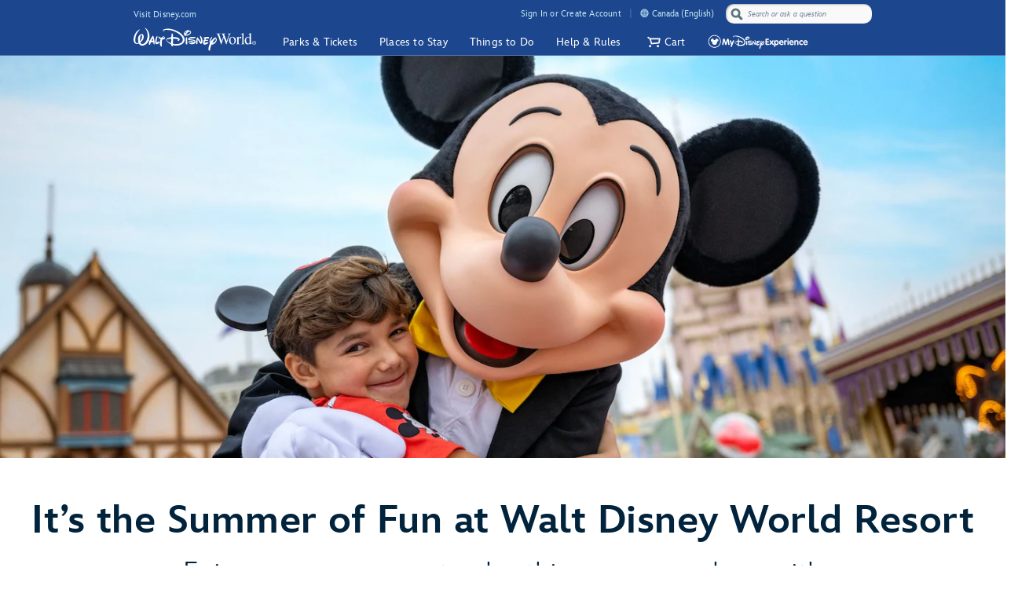

--- FILE ---
content_type: text/html;charset=UTF-8
request_url: https://disneyworld.disney.go.com/en_CA/events-tours/summer/?int_cmp=INS-intWDWtoWDW-Summer
body_size: 57020
content:
<!DOCTYPE html><html lang="en-ca" data-critters-container=""><head>
    <!-- Time to render: {RENDER_TIME}s -->
    <!--

    -->
    <meta charset="utf-8">
    <title>Cool KIDS' SUMMER | Summer Guide &amp; Activities | Walt Disney World Resort</title>
    <base href="/">
    <meta name="viewport" content="width=device-width, initial-scale=1">
    <link href="/favicon.ico" rel="shortcut icon" type="image/x-icon">
    <!-- Newrelic Injection -->
<style>html{--primary-other-theme:#61941B;--secondary-other-hover-theme:#58831B;--primary-disabled-theme:#BADFF3;--secondary-other-dark-theme:#33490F;--primary-gradient-to-theme:#006DA7;--secondary-gradient-from-theme:#8F43D3;--secondary-message-theme:#A1AFC0;--secondary-message-detail-theme:#D0D7DE;--reversed-hover-theme:#253B5680;--primary-alert-theme:#FF4605;--secondary-other-disabled-theme:#D6E5BA;--secondary-disabled-theme:#BBE0F3;--primary-background-theme:#EBF6FC;--secondary-message-chrome-theme:#ECF1F4;--link-theme:#1994D7;--primary-gradient-from-theme:#1C9BDD;--primary-message-theme:#78899E;--secondary-gradient-to-theme:#3C209E;--secondary-other-good-to-go-theme:#4EB86C;--primary-dark-theme:#253B56;--primary-theme:#1994D7;--secondary-hover-theme:#0470AB;--font-weight-roman-theme:400;--font-weight-black-theme:900;--font-family-light-theme:InspireTWDCLight;--font-weight-medium-theme:500;--font-weight-heavy-theme:700;--font-family-roman-theme:InspireTWDCRoman;--font-family-book-theme:InspireTWDCBook;--font-family-black-theme:InspireTWDCBlack;--font-family-heavy-theme:InspireTWDCHeavy;--font-family-base-theme:InspireTWDC;--font-weight-light-theme:200;--font-weight-book-theme:400;--font-family-medium-theme:InspireTWDCMedium;--outline-color-theme:#000;--outline-style-theme:dotted;--outline-width-theme:1px;--breadcrumbs-text-color:#130026;--button-transition:all .5s ease;--button-webkit-transition:all .5s ease;--button-mini-size-padding:0px 10px 0px 10px;--button-mobile-size-max-width:100%;--button-mobile-size-height:100%;--button-mini-font-size:16px;--button-standard-size-max-width:250px;--button-standard-font-size:16px;--button-mini-size-max-width:220px;--button-mobile-font-size:16px;--button-mobile-size-min-width:100%;--button-standard-size-min-width:130px;--button-mini-size-height:32px;--button-mini-size-min-width:100px;--button-standard-size-padding:0px 15px 0px 15px;--button-standard-size-height:44px;--button-font-family:var(--font-family-heavy);--button-line-height:var(--font16-line-height-theme);--button-primary-focus-border-width:2px;--button-primary-focus-font-color:white;--button-primary-active-color:#253B56;--button-primary-active-border-color:#253B56;--button-primary-active-font-color:white;--button-primary-active-border-width:2px;--button-primary-border-color:#1994D7;--button-primary-focus-color:#0470AB;--button-primary-background-color:#1994D7;--button-primary-border-width:2px;--button-primary-font-color:white;--button-primary-hover-color:#0470AB;--button-primary-border-radius:3px;--button-primary-disabled-border-color:#BADFF3;--button-primary-disabled-border-width:2px;--button-primary-disabled-font-color:white;--button-primary-margin:none;--button-primary-disabled-color:#BADFF3;--button-primary-hover-border-color:#0470AB;--button-primary-hover-font-color:white;--button-primary-hover-border-width:2px;--button-primary-focus-border-color:#253B56;--button-secondary-disabled-font-color:#BBE0F3;--button-secondary-margin:none;--button-secondary-disabled-border-width:2px;--button-secondary-disabled-color:white;--button-secondary-hover-border-color:#0470AB;--button-secondary-hover-font-color:white;--button-secondary-hover-border-width:2px;--button-secondary-focus-border-color:#253B56;--button-secondary-focus-border-width:2px;--button-secondary-focus-font-color:white;--button-secondary-active-color:#253B56;--button-secondary-active-border-color:#253B56;--button-secondary-border-color:#1994D7;--button-secondary-background-color:white;--button-secondary-active-border-width:2px;--button-secondary-active-font-color:white;--button-secondary-border-width:2px;--button-secondary-font-color:#1994D7;--button-secondary-focus-color:#0470AB;--button-secondary-hover-color:#0470AB;--button-secondary-border-radius:3px;--button-secondary-disabled-border-color:#BBE0F3;--button-tertiary-border-color:#EBF6FC;--button-tertiary-background-color:#EBF6FC;--button-tertiary-font-color:#1994D7;--button-tertiary-border-width:2px;--button-tertiary-active-border-color:#253B56;--button-tertiary-active-font-color:white;--button-tertiary-active-border-width:2px;--button-tertiary-focus-color:#0470AB;--button-tertiary-margin:none;--button-tertiary-disabled-color:#EBF6FC;--button-tertiary-hover-color:#0470AB;--button-tertiary-border-radius:3px;--button-tertiary-hover-border-color:#0470AB;--button-tertiary-disabled-border-color:#EBF6FC;--button-tertiary-hover-font-color:white;--button-tertiary-hover-border-width:2px;--button-tertiary-disabled-font-color:#BBE0F3;--button-tertiary-disabled-border-width:2px;--button-tertiary-focus-border-color:#253B56;--button-tertiary-focus-border-width:2px;--button-tertiary-focus-font-color:white;--button-tertiary-active-color:#253B56;--button-transactional-border-color:#61941B;--button-transactional-background-color:#61941B;--button-transactional-border-width:2px;--button-transactional-font-color:white;--button-transactional-active-border-color:#33490F;--button-transactional-active-border-width:2px;--button-transactional-margin:none;--button-transactional-active-font-color:white;--button-transactional-focus-color:#58831B;--button-transactional-disabled-color:#D6E5BA;--button-transactional-hover-border-color:#58831B;--button-transactional-hover-color:#58831B;--button-transactional-disabled-border-color:#D6E5BA;--button-transactional-border-radius:3px;--button-transactional-hover-font-color:white;--button-transactional-hover-border-width:2px;--button-transactional-focus-border-color:#33490F;--button-transactional-disabled-font-color:white;--button-transactional-disabled-border-width:2px;--button-transactional-focus-font-color:white;--button-transactional-focus-border-width:2px;--button-transactional-active-color:#33490F;--button-reversed-disabled-color:transparent;--button-reversed-hover-color:#253B5680;--button-reversed-hover-border-color:white;--button-reversed-border-radius:3px;--button-reversed-disabled-border-color:rgba(255, 255, 255, .5);--button-reversed-disabled-font-color:rgba(255, 255, 255, .5);--button-reversed-disabled-border-width:2px;--button-reversed-hover-font-color:white;--button-reversed-hover-border-width:2px;--button-reversed-focus-border-color:#253B56;--button-reversed-focus-border-width:2px;--button-reversed-focus-font-color:white;--button-reversed-active-color:#253B56;--button-reversed-border-color:white;--button-reversed-background-color:transparent;--button-reversed-font-color:white;--button-reversed-border-width:2px;--button-reversed-active-border-color:white;--button-reversed-active-border-width:2px;--button-reversed-active-font-color:white;--button-reversed-focus-color:#253B5680;--button-reversed-margin:none;--checkbox-unchecked-hover-error-border-color:#FF4605;--checkbox-checked-disabled-border-color:#A1AFC0;--checkbox-unchecked-hover-error-background-color:#FFFFFF;--checkbox-checked-hover-border-color:#58831B;--checkbox-checked-hover-background-color:#58831B;--checkbox-checked-disabled-background-color:#A1AFC0;--checkbox-checked-hover-error-border-color:#FF4605;--checkbox-unchecked-disabled-border-color:#A1AFC0;--checkbox-checked-hover-error-background-color:#FF4605;--checkbox-unchecked-border-color:#A1AFC0;--checkbox-unchecked-disabled-background-color:#FFFFFF;--checkbox-unchecked-background-color:#FFFFFF;--checkbox-unchecked-error-border-color:#FF4605;--checkbox-unchecked-error-background-color:#FFFFFF;--checkbox-checked-hover-disabled-border-color:#A1AFC0;--checkbox-checked-border-color:#61941B;--checkbox-checked-hover-disabled-background-color:#A1AFC0;--checkbox-checked-background-color:#61941B;--checkbox-label-disabled-color:#A1AFC0;--checkbox-icon-font-size:14px;--checkbox-checked-error-border-color:#FF4605;--checkbox-icon-margin:0px 10px 0px 0px;--checkbox-checked-error-background-color:#FF4605;--checkbox-unchecked-hover-disabled-border-color:#A1AFC0;--checkbox-label-error-color:#FF4605;--checkbox-unchecked-hover-disabled-background-color:#FFFFFF;--checkbox-unchecked-hover-border-color:#58831B;--checkbox-unchecked-hover-background-color:#FFFFFF;--datepicker-calendar-arrow-color:#1994D7;--datepicker-day-color:#1994D7;--datepicker-calendar-background-color:white;--datepicker-input-border-hover-color:#0470AB;--datepicker-input-label-hover-color:#0470AB;--datepicker-input-text-hover-color:#0470AB;--datepicker-separator-color:#D0D7DE;--datepicker-input-button-hover-color:#0470AB;--datepicker-calendar-container-border-color:none;--datepicker-day-background-disabled-color:white;--datepicker-day-text-disabled-color:#A1AFC0;--datepicker-day-text-focus-color:#1994D7;--datepicker-day-background-focus-color:#EBF6FC;--datepicker-day-text-hover-color:#1994D7;--datepicker-calendar-arrow-disabled-color:#A1AFC0;--datepicker-text-color:#253B56;--datepicker-day-background-hover-color:#EBF6FC;--datepicker-input-border-color:#A1AFC0;--datepicker-input-button-selected-color:#253B56;--datepicker-day-background-active-color:#253B56;--datepicker-label-color:#A1AFC0;--datepicker-button-color:#1994D7;--datepicker-day-text-active-color:white;--datepicker-input-label-selected-color:#253B56;--datepicker-input-border-selected-color:#253B56;--datepicker-day-of-week-color:#78899E;--datepicker-separator-height:1px;--datepicker-year-font-size:14px;--datepicker-month-font-size:14px;--datepicker-day-of-week-width:calc(100% / 7.265);--datepicker-day-width:calc(100% / 7.265);--datepicker-input-border-style:solid;--datepicker-year-height:30px;--datepicker-year-width:42px;--datepicker-separator-margin:0px auto;--datepicker-day-height:30px;--datepicker-calendar-container-border-radius:none;--datepicker-calendar-header-height:40px;--datepicker-calendar-border:1px solid #D0D7DE;--datepicker-button-top:0px;--datepicker-day-of-week-padding:10px;--datepicker-separator-width:92%;--datepicker-input-display:block;--datepicker-calendar-container-border-width:none;--datepicker-calendar-header-padding:0px 4px;--datepicker-separator-top-display:none;--datepicker-button-right:0px;--datepicker-input-width:240px;--datepicker-calendar-padding:8px 10px;--datepicker-text-display:inline-block;--datepicker-indicator-display:none;--datepicker-button-position:absolute;--datepicker-calendar-border-radius:2px;--datepicker-width:240px;--datepicker-year-calendar-margin-left:4px;--datepicker-input-min-width:240px;--datepicker-calendar-container-margin:5px 0 0 0;--datepicker-input-border-width:0 0 2px 0;--datepicker-separator-bottom-display:block;--datepicker-day-of-week-font-size:12px;--datepicker-calendar-container-border-style:none;--datepicker-day-font-size:14px;--datepicker-input-border-radius:none;--datepicker-month-font-family:var(--font-family-heavy);--datepicker-month-font-weight:var(--font-weight-heavy);--datepicker-year-font-family:var(--font-family-light);--datepicker-year-font-weight:var(--font-weight-light);--datepicker-text-font-size:16px;--datepicker-text-line-height:var(--font16-line-height);--wdpr-image-border-radius-small:6px;--wdpr-image-border-radius-large:8px;--input-label-transition:transform .25s, width .25s;--input-label-webkit-transition:-webkit-transform .25s, width .25s;--input-label-transform:translateY(-75%) scale(.75);--input-label-webkit-transform:translateY(-75%) scale(.75);--input-label-transform-width:133%;--input-focus-button-color:#253B56;--input-placeholder-font-color:#A1AFC0;--input-value-font-color:black;--input-border-color:#A1AFC0;--input-background-color:transparent;--input-label-color:#78899E;--input-focus-color:#253B56;--input-button-color:#1994D7;--input-hover-color:#0470AB;--input-alert-color:#FF4605;--input-disabled-border-color:#D0D7DE;--input-disabled-background-color:transparent;--input-focus-label-color:#253B56;--input-disabled-font-color:#D0D7DE;--input-hover-label-color:#0470AB;--input-hover-border-color:#0470AB;--input-focus-border-color:#253B56;--input-invalid-border-color:var(--input-alert-color);--input-hover-button-color:#0470AB;--input-disabled-label-color:#D0D7DE;--input-label-text-align:left;--input-width:100%;--input-label-transform-origin:left top;--input-button-right:0px;--input-label-position:absolute;--input-label-top-populated:1px;--input-min-width:240px;--input-border-width:0 0 2px 0;--input-clear-button-with-custom-button-right:25px;--input-padding:3px 20px 2px 0px;--input-padding-right-clearbutton:20px;--input-border-radius:0;--input-error-message-font-size:14px;--input-standard-font-size:16px;--input-generic-button-top:-26px;--input-border-style:solid;--input-error-margin:10px 0px 0px 0px;--input-padding-right-clearbutton-icon:20px;--input-label-top:1px;--input-button-top:-24px;--input-line-height:24px;--input-border-shadow:none;--map-cluster-width:30px;--map-cluster-margin-left:3px;--map-cluster-border-color:var(--primary-dark-theme);--map-cluster-text-align:center;--map-cluster-border-width:2px;--map-cluster-font-color:var(--primary-dark-theme);--map-cluster-height:30px;--map-full-width-map-height:207px;--map-border-radius-mobile:0px;--map-cluster-border-radius:50px;--map-border-radius-desktop:8px;--map-cluster-font-weight:bold;--map-cluster-border-style:solid;--map-cluster-margin-top:3px;--map-cluster-font-size:14px;--map-cluster-line-height:32px;--map-cluster-fill-color:#FFFFFF;--map-cluster-font-family:var(--font-family-medium-theme, Arial, Helvetica, sans-serif);--modal-title-font-size-mixin:var(--font28);--modal-title-font-weight-mixin:var(--font-heavy);--modal-title-xs-font-size-mixin:var(--font28);--modal-title-xs-font-weight-mixin:var(--font-heavy);--wdpr-price-commerce-font-family:var(--font-family-heavy);--wdpr-price-commerce-font-weight:var(--font-weight-heavy);--wdpr-radio-button-focus-border-color:#58831B;--wdpr-radio-button-checked-disabled-border-color:#A1AFC0;--wdpr-radio-button-disabled-border-color:#A1AFC0;--wdpr-radio-button-disabled-background-color:#ECF1F4;--wdpr-radio-button-size:20px;--wdpr-radio-button-border-color:#A1AFC0;--wdpr-radio-button-border-width:2px;--wdpr-radio-button-error-border-color:#FF4605;--wdpr-radio-button-checked-border-color:#61941B;--wdpr-radio-button-label-disabled-color:#A1AFC0;--wdpr-radio-button-label-alert:#FF4605;--wdpr-radio-button-label-font-size:16px;--wdpr-radio-button-label-line-height:24px;--wdpr-radio-button-hover-border-color:#58831B;--range-datepicker-hover-background:var(--primary-background-theme);--range-datepicker-date-selected-text:white;--range-datepicker-date-text-color:var(--primary-theme);--range-datepicker-one-month-border:var(--secondary-message-detail-theme);--range-datepicker-date-selected-background:var(--primary-dark-theme);--range-datepicker-button-hover:var(--secondary-hover-theme);--range-datepicker-disabled-arrow-one-month:var(--secondary-message-theme);--range-datepicker-month-day-separator:var(--secondary-message-detail-theme);--range-datepicker-enabled-arrow-one-month:var(--primary-theme);--range-datepicker-label-color:var(--secondary-message-theme);--range-datepicker-dotted-month-focus:var(--primary-message-theme);--range-datepicker-month-title:var(--primary-dark-theme);--range-datepicker-border-bottom:var(--secondary-message-theme);--range-datepicker-button-clicked-border:var(--primary-dark-theme);--range-datepicker-date-range-hover-text:white;--range-datepicker-button-clicked:var(--primary-dark-theme);--range-datepicker-date-range-hover-background:var(--primary-dark-theme);--range-datepicker-disabled-arrow-color:var(--secondary-message-theme);--range-datepicker-week-days:var(--primary-dark-theme);--range-datepicker-date-selected-color:var(--primary-dark-theme);--range-datepicker-enabled-arrow-color:var(--primary-theme);--range-datepicker-button:var(--primary-theme);--range-datepicker-outer-arrow-right-border:var(--secondary-message-theme);--range-datepicker-date-selected-focus-border:var(--primary-message-theme);--range-datepicker-month-title-focus:var(--primary-message-theme);--range-datepicker-button-hover-border:var(--secondary-hover-theme);--range-datepicker-calendar-border:var(--secondary-message-theme);--range-datepicker-outer-arrow-left-border:var(--secondary-message-theme);--range-datepicker-to-date-text:white;--range-datepicker-to-date-background:var(--primary-dark-theme);--range-datepicker-disabled-date-text:var(--secondary-message-theme);--range-datepicker-disabled-date-background:white;--range-datepicker-dotted-button-focus:var(--primary-message-theme);--range-datepicker-one-month-arrow-focus:var(--primary-message-theme);--wdpr-single-select-border-color:var(--secondary-message-detail);--wdpr-single-select-icon-color:var(--secondary-message);--wdpr-single-select-active-color:var(--primary-dark);--wdpr-single-select-disabled-color:#E0E0E0;--wdpr-single-select-custom-options-list-border-color:var(--secondary-message-detail);--wdpr-single-select-custom-options-list-border-radius:0px 0px 0px 0px;--wdpr-single-select-native-background-color:initial;--wdpr-single-select-custom-options-list-padding:0px;--wdpr-single-select-native-padding:0px 20px 0px 0px;--wdpr-single-select-icon-top:50%;--wdpr-single-select-min-height:30px;--wdpr-single-select-border-width:0px 0px 1px 0px;--wdpr-single-select-custom-options-list-scrollbar-width:5px;--wdpr-single-select-icon-right:0px;--wdpr-single-select-max-width:240px;--wdpr-single-select-native-z-index:auto;--wdpr-single-select-custom-options-list-border-width:1px;--wdpr-single-select-custom-option-item-height:24px;--wdpr-single-select-custom-options-list-margin:0px;--wdpr-single-select-label-font-size:12px;--wdpr-single-select-label-line-height:16px;--wdpr-single-select-custom-option-item-padding:12px;--wdpr-single-select-custom-options-list-scrollbar-border-radius:10px;--wdpr-single-select-custom-options-list-max-height:290px;--wdpr-single-select-custom-icon-padding-right:20px;--wdpr-single-select-custom-padding:0px 0px 3px 0px}@charset "UTF-8";body{--focus-mixin-color:var(--finder-theme-primary-alt-state-color);--focus-mixin-svg-color:var(--finder-theme-primary-alt-state-color)}html,body{margin:0;padding:0;border:0;font-size:100%;font:inherit;vertical-align:baseline}body{line-height:1}body{font-family:var(--finder-theme-primary-font),Arial,sans-serif;font-size:16px;line-height:24px;letter-spacing:.25px;font-weight:400;color:var(--finder-primary-active)}body{font-size:16px;line-height:24px;letter-spacing:.25px;font-weight:400}@media (min-width: 768px){body{font-size:16px;line-height:24px;letter-spacing:.25px;font-weight:400}}@media (min-width: 1180px){body{font-size:18px;line-height:26px;letter-spacing:.2px;font-weight:400}}body{--desktop-large-max-width:1300px;--desktop-medium-max-width:1100px;--list-container-max-width-desktop-medium:1100px;--list-container-max-width-desktop-large:1300px;--search-container-max-width-desktop-medium:1100px;--search-container-max-width-desktop-large:1300px;--container-max-width-desktop-medium:1100px;--container-max-width-desktop-large:1300px;--font-family-base-theme:var(--finder-theme-primary-font);--font-family-light-theme:var(--finder-theme-primary-font);--font-family-heavy-theme:var(--finder-theme-primary-font);--font-family-black-theme:var(--finder-theme-primary-font);--font-family-medium-theme:var(--finder-theme-primary-font);--font-family-roman-theme:var(--finder-theme-primary-font);--font-family-book-theme:var(--finder-theme-primary-font);padding:0;margin:0;font-family:var(--finder-theme-primary-font),Arial,sans-serif;-webkit-text-size-adjust:100%}body{--finder-message-grey:#78899E;--finder-inactive-grey:#A1AFC0;--finder-detail-grey:#D0D7DE;--finder-chrome-grey:#ECF1F4;--finder-good-to-go-green:#4EB86C;--finder-alert-orange:#FF4605}</style><link rel="stylesheet" href="https://cdn1.parksmedia.wdprapps.disney.com/media/advanced-finder-spa/v7.7.0-3189/lazyload-style.f75d9eb2ae0fc187.css" media="all" onload="this.media='all'"><noscript><link rel="stylesheet" href="https://cdn1.parksmedia.wdprapps.disney.com/media/advanced-finder-spa/v7.7.0-3189/lazyload-style.f75d9eb2ae0fc187.css"></noscript><style>body{--focus-mixin-color:var(--finder-theme-primary-alt-state-color);--focus-mixin-svg-color:var(--finder-theme-primary-alt-state-color)}</style><link rel="stylesheet" href="https://cdn1.parksmedia.wdprapps.disney.com/media/advanced-finder-spa/v7.7.0-3189/finder-leaflet.b3199e13228e8ff0.css" media="all" onload="this.media='all'"><noscript><link rel="stylesheet" href="https://cdn1.parksmedia.wdprapps.disney.com/media/advanced-finder-spa/v7.7.0-3189/finder-leaflet.b3199e13228e8ff0.css"></noscript>


                              <link href="https://s2.go-mpulse.net/boomerang/87DKQ-UJDJ5-M9WF4-JR5LZ-S9CBB" rel="preload" as="script"><style>@media print{.finder-header[_ngcontent-ng-c3048357724], .finder-footer[_ngcontent-ng-c3048357724], .debug-panel[_ngcontent-ng-c3048357724], .finder-content[_ngcontent-ng-c3048357724]   .content[_ngcontent-ng-c3048357724]   .campaign[_ngcontent-ng-c3048357724]   .campaign-content[_ngcontent-ng-c3048357724]   .campaign-top[_ngcontent-ng-c3048357724]   .print-button[_ngcontent-ng-c3048357724]{display:none}}body[_ngcontent-ng-c3048357724]{--focus-mixin-color: var(--finder-theme-primary-alt-state-color);--focus-mixin-svg-color: var(--finder-theme-primary-alt-state-color)}finder-syndicated-header[_ngcontent-ng-c3048357724]{display:block}.header[_ngcontent-ng-c3048357724]{min-height:68px}.content[_ngcontent-ng-c3048357724]{position:relative;background:var(--app-content-background, initial)}.content[_ngcontent-ng-c3048357724]:after{content:" ";display:table}@media (min-width: 1024px){.header[_ngcontent-ng-c3048357724]{min-height:71px}}</style><link rel="preload" as="style" href="https://cdn1.parksmedia.wdprapps.disney.com/media/advanced-finder-spa/v7.7.0-3189/assets/themes/hyperion-theme.css"><link rel="stylesheet" href="https://cdn1.parksmedia.wdprapps.disney.com/media/advanced-finder-spa/v7.7.0-3189/assets/themes/hyperion-theme.css"><link rel="preload" as="style" href="/finder/api/v1/themes-overrides/wdw/theme.css?"><link rel="stylesheet" href="/finder/api/v1/themes-overrides/wdw/theme.css?"><style>@media print{.finder-header[_ngcontent-ng-c1853818361], .finder-footer[_ngcontent-ng-c1853818361], .debug-panel[_ngcontent-ng-c1853818361], .finder-content[_ngcontent-ng-c1853818361]   .content[_ngcontent-ng-c1853818361]   .campaign[_ngcontent-ng-c1853818361]   .campaign-content[_ngcontent-ng-c1853818361]   .campaign-top[_ngcontent-ng-c1853818361]   .print-button[_ngcontent-ng-c1853818361]{display:none}}body[_ngcontent-ng-c1853818361]{--focus-mixin-color: var(--finder-theme-primary-alt-state-color);--focus-mixin-svg-color: var(--finder-theme-primary-alt-state-color)}[_nghost-ng-c1853818361]{--finder-layout-background-color: var(--finder-theme-bg-color);--finder-layout-color: var(--finder-primary-color);--finder-layout-error-color: var(--primary-alert-theme)}.finder-layout[_ngcontent-ng-c1853818361]{background-color:var(--finder-layout-background-color);color:var(--finder-layout-color);min-height:100vh}.finder-layout[_ngcontent-ng-c1853818361]   .gated-myid-error[_ngcontent-ng-c1853818361]{text-align:center;color:var(--finder-layout-error-color)}.finder-layout.loading[_ngcontent-ng-c1853818361]   .finder-header[_ngcontent-ng-c1853818361], .finder-layout.loading[_ngcontent-ng-c1853818361]   .finder-content[_ngcontent-ng-c1853818361], .finder-layout.loading[_ngcontent-ng-c1853818361]   .finder-footer[_ngcontent-ng-c1853818361]{display:none}.finder-header[_ngcontent-ng-c1853818361]{position:relative}.finder-content[_ngcontent-ng-c1853818361]{animation:_ngcontent-ng-c1853818361_fadeIn .25s ease;animation-fill-mode:var(--finder-content-animation-fill-mode, forwards);min-height:calc(100vh - 72px)}@keyframes _ngcontent-ng-c1853818361_fadeIn{0%{opacity:0}to{opacity:1}}body.modal-open   [_nghost-ng-c1853818361]   .finder-header[_ngcontent-ng-c1853818361]{z-index:1}@media (min-width: 768px){body.modal-open   [_nghost-ng-c1853818361]   .finder-header[_ngcontent-ng-c1853818361]{z-index:inherit}}finder-loading-spinner[_ngcontent-ng-c1853818361]{display:block;width:60px;margin:60px auto;font-size:10px}</style><style>@media print{.finder-header[_ngcontent-ng-c1654278505], .finder-footer[_ngcontent-ng-c1654278505], .debug-panel[_ngcontent-ng-c1654278505], .finder-content[_ngcontent-ng-c1654278505]   .content[_ngcontent-ng-c1654278505]   .campaign[_ngcontent-ng-c1654278505]   .campaign-content[_ngcontent-ng-c1654278505]   .campaign-top[_ngcontent-ng-c1654278505]   .print-button[_ngcontent-ng-c1654278505]{display:none}}body[_ngcontent-ng-c1654278505]{--focus-mixin-color: var(--finder-theme-primary-alt-state-color);--focus-mixin-svg-color: var(--finder-theme-primary-alt-state-color)}[_nghost-ng-c1654278505]{--finder-footer-line-background-color: var(--finder-theme-bg-color);--finder-footer-hr-separator-color: var(--finder-hr-color);--finder-footer-padding-top: var(--finder-footer-padding-top, 50px)}.finder-syndicated-footer-wrapper[_ngcontent-ng-c1654278505]{position:relative}.finder-syndicated-footer-wrapper.has-line[_ngcontent-ng-c1654278505]{background:var(--finder-footer-line-background-color);padding-top:var(--finder-footer-padding-top)}.horizontal-separator[_ngcontent-ng-c1654278505]{height:0;width:90vw;max-width:1150px;margin:auto;background:linear-gradient(to right,rgba(255,255,255,0) 0%,var(--finder-footer-hr-separator-color, initial) 5%,var(--finder-footer-hr-separator-color, initial) 95%,rgba(255,255,255,0) 100%)}.wdw.horizontal-separator[_ngcontent-ng-c1654278505]{height:var(--finder-footer-horizontal-separator-height, 1px)}@media screen and (min-width: 975px){.horizontal-separator[_ngcontent-ng-c1654278505]{height:1px}.wdw.horizontal-separator[_ngcontent-ng-c1654278505]{height:0}}</style><style>.me-fullscreen[_ngcontent-ng-c856116719]{transform:translateY(0)}.finder-syndicated-header-wrapper[_ngcontent-ng-c856116719]{margin-top:0;transition:margin-top .5s ease-in;position:relative;z-index:3;min-height:var(--finder-syndicated-header-min-height, 70px)}.fullscreen[_nghost-ng-c856116719], .fullscreen   [_nghost-ng-c856116719]{transform:translateY(0)}.fullscreen[_nghost-ng-c856116719]   .finder-syndicated-header-wrapper[_ngcontent-ng-c856116719], .fullscreen   [_nghost-ng-c856116719]   .finder-syndicated-header-wrapper[_ngcontent-ng-c856116719]{margin-top:-72px}</style><link rel="stylesheet" href="https://fonts.twdc.com/InspireTWDC/latest.css"><link rel="stylesheet" href="https://cdn1.parksmedia.wdprapps.disney.com/media/layout/syndicated/prod/static/css/main.acff0ba2.css"><link rel="stylesheet" href="https://cdn1.parksmedia.wdprapps.disney.com/media/layout/assets/css/pepFontIcon.css"><meta name="description" content="Plan a fun summer vacation and get ready for Cool KIDS' SUMMER. Celebrate with special offers, updated attractions, new shows and family-friendly fun."><meta name="keywords" content="summer, summertime, june, july, august, summer fun, summer activities, summer guide, cool kids summer, cool kid summer"><link rel="preload" as="image" href="https://cdn1.parksmedia.wdprapps.disney.com/media/layout/assets/logos/brands/wdw.svg" crossorigin="anonymous"><link type="text/css" rel="stylesheet" href="https://cdn1.parksmedia.wdprapps.disney.com/media/layout/syndicated/prod/assets/themes/wdw-evergreen.min.css"><style>@media print{.finder-header[_ngcontent-ng-c3507723453], .finder-footer[_ngcontent-ng-c3507723453], .debug-panel[_ngcontent-ng-c3507723453], .finder-content[_ngcontent-ng-c3507723453]   .content[_ngcontent-ng-c3507723453]   .campaign[_ngcontent-ng-c3507723453]   .campaign-content[_ngcontent-ng-c3507723453]   .campaign-top[_ngcontent-ng-c3507723453]   .print-button[_ngcontent-ng-c3507723453]{display:none}}body[_ngcontent-ng-c3507723453]{--focus-mixin-color: var(--finder-theme-primary-alt-state-color);--focus-mixin-svg-color: var(--finder-theme-primary-alt-state-color)}[_nghost-ng-c3507723453]{--campaign-infobar-padding: 0 20px;--campaign-horizontal-line: var(--finder-border-color);--campaign-horizontal-line-max-width: var(--container-max-width-desktop-large)}.no-header[_ngcontent-ng-c3507723453]{display:block;margin-top:var(--campaign-no-header-margin-top, 20px)}.horizontal-line[_ngcontent-ng-c3507723453]{border-top:1px solid var(--campaign-horizontal-line);max-width:var(--campaign-horizontal-line-max-width);margin:auto auto 50px;display:var(--campaign-horizontal-line-display, none)}.campaign-hero[_ngcontent-ng-c3507723453]{position:relative;border-bottom:var(--campaign-hero-border-bottom, none);margin-bottom:var(--campaign-hero-margin-bottom, none);border-top:var(--campaign-hero-border-top, none);padding-bottom:var(--campaign-hero-padding-bottom, none);background-image:var(--campaign-hero-bg-image, none)}.campaign-hero[_ngcontent-ng-c3507723453]   finder-hero-story[_ngcontent-ng-c3507723453]{position:relative;display:block}.campaign-content[_ngcontent-ng-c3507723453]{background:var(--campaign-content-bg, inherit)}.campaign-content[_ngcontent-ng-c3507723453]   .campaign-top-section[_ngcontent-ng-c3507723453]{background:var(--campaign-content-top-section-bg, none);background-position:var(--campaign-content-top-section-bg-position, unset);background-size:var(--campaign-content-top-section-bg-size, auto);background-repeat:var(--campaign-content-top-section-bg-repeat, no-repeat)}.campaign-content[_ngcontent-ng-c3507723453]   .image-drawer[_ngcontent-ng-c3507723453]{background:var(--campaign-content-image-drawer-bg, none);overflow:hidden;margin:var(--campaign-content-image-drawer-margin, 0)}.campaign-content[_ngcontent-ng-c3507723453]   .sticky-components[_ngcontent-ng-c3507723453]{display:contents}finder-flip-clock[_ngcontent-ng-c3507723453]{width:100%;display:block;margin-bottom:230px}.campaign-top[_ngcontent-ng-c3507723453]{display:flex;flex-direction:column;justify-content:var(--campaign-top-justify-content, unset);background:var(--campaign-top-bg, unset);color:var(--campaign-top-color, inherit)}.campaign-top[_ngcontent-ng-c3507723453]   finder-content-header[_ngcontent-ng-c3507723453]{--ct-header-title-color: var(--campaign-top-color);--ct-header-subtitle-color: var(--campaign-top-color);--ct-header-text-color: var(--campaign-top-color)}.campaign-top.empty-info-bar[_ngcontent-ng-c3507723453]{padding:var(--campaign-top-empty-infobar-padding, 20px 0)}.campaign-top.empty-info-bar.empty-header-data[_ngcontent-ng-c3507723453]{padding:0}.campaign-top[_ngcontent-ng-c3507723453]   .finder-info-bar[_ngcontent-ng-c3507723453]{padding:var(--campaign-infobar-padding)}.campaign-top[_ngcontent-ng-c3507723453]   .print-button[_ngcontent-ng-c3507723453]{display:flex;align-self:center}.campaign-top[_ngcontent-ng-c3507723453]   .print-button[_ngcontent-ng-c3507723453]   finder-font-icon[_ngcontent-ng-c3507723453]{margin-right:5px}@media (min-width: 375px){finder-flip-clock[_ngcontent-ng-c3507723453]{margin-bottom:275px}}@media (min-width: 768px){finder-flip-clock[_ngcontent-ng-c3507723453]{margin-bottom:200px}.no-header[_ngcontent-ng-c3507723453]{margin-top:var(--campaign-no-header-margin-top, 50px)}.horizontal-line[_ngcontent-ng-c3507723453]{display:block}}@media (min-width: 1024px){finder-flip-clock[_ngcontent-ng-c3507723453]{margin-bottom:260px}}@media (min-width: 1050px){.campaign-top[_ngcontent-ng-c3507723453]{flex-direction:column-reverse}.campaign-top.bottom-clock[_ngcontent-ng-c3507723453]   finder-campaign-countdown-clock[_ngcontent-ng-c3507723453]{order:-1}}@media (min-width: 1440px){finder-flip-clock[_ngcontent-ng-c3507723453]{margin-bottom:300px}}</style><style>@media print{.finder-header[_ngcontent-ng-c2214548130], .finder-footer[_ngcontent-ng-c2214548130], .debug-panel[_ngcontent-ng-c2214548130], .finder-content[_ngcontent-ng-c2214548130]   .content[_ngcontent-ng-c2214548130]   .campaign[_ngcontent-ng-c2214548130]   .campaign-content[_ngcontent-ng-c2214548130]   .campaign-top[_ngcontent-ng-c2214548130]   .print-button[_ngcontent-ng-c2214548130]{display:none}}body[_ngcontent-ng-c2214548130]{--focus-mixin-color: var(--finder-theme-primary-alt-state-color);--focus-mixin-svg-color: var(--finder-theme-primary-alt-state-color)}[_nghost-ng-c2214548130]{--block-layout-dark-bg-color: var(--finder-theme-dark-bg-color);--block-layout-renderer-lg-spacer-margin-bottom: unset;--block-layout-renderer-background-size: contain;--block-layout-renderer-block-element-padding-top: 0;--block-layout-renderer-background-position: center 5vw;box-sizing:border-box;position:relative}.block[_ngcontent-ng-c2214548130], .block-element[_ngcontent-ng-c2214548130]{position:relative}.block[_ngcontent-ng-c2214548130]:after, .block-element[_ngcontent-ng-c2214548130]:after{content:"";display:table}.block[_ngcontent-ng-c2214548130]{padding-top:var(--block-layout-renderer-block-padding-top, unset);padding-bottom:var(--block-layout-renderer-block-padding-bottom, unset);margin:var(--block-layout-renderer-block-margin, 0)}.block-element[_ngcontent-ng-c2214548130]{padding:var(--block-layout-element-padding, unset)}@media (max-width: 768px){.block-element[_ngcontent-ng-c2214548130]:not(.no-padding){padding:var(--block-layout-element-padding, 0 10px)}}.no-padding[_ngcontent-ng-c2214548130]{padding-right:0;padding-left:0}.lg-spacer[_ngcontent-ng-c2214548130]{margin-bottom:var(--block-layout-renderer-lg-spacer-margin-bottom, 50px)}.spacer-pad[_ngcontent-ng-c2214548130]   .lg-spacer[_ngcontent-ng-c2214548130]{margin-bottom:0;padding-bottom:50px}.lg-spacer.cta[_ngcontent-ng-c2214548130]{margin:-35px 15px 50px}.lg-spacer.image-block-container[_ngcontent-ng-c2214548130]{margin:var(--image-block-container-margin, 0 auto 50px)}finder-polyline[_ngcontent-ng-c2214548130]{display:block;margin:0 auto;max-width:var(--block-layout-renderer-finder-polyline-max-width);width:100%}.inner-container[_ngcontent-ng-c2214548130]{max-width:var(--block-layout-renderer-inner-container-max-width, 1300px);margin-left:auto;margin-right:auto}.last-block[_ngcontent-ng-c2214548130]   .lg-spacer.cta[_ngcontent-ng-c2214548130]{margin-bottom:var(--block-layout-renderer-last-block-lg-spacer-margin-bottom, 35px)}.spacer-pad.last-block[_ngcontent-ng-c2214548130]   .lg-spacer.cta[_ngcontent-ng-c2214548130]{margin-bottom:0;padding-bottom:35px}.hide-on-mobile[_ngcontent-ng-c2214548130]{display:none}.background-image[_ngcontent-ng-c2214548130]{background:var(--block-layout-renderer-background);background-position-x:var(--block-layout-renderer-background-position-x, unset);background-position-y:var(--block-layout-renderer-background-position-y, unset);background-position:var(--block-layout-renderer-background-position, unset);background-repeat:var(--block-layout-renderer-background-repeat, no-repeat);background-size:var(--block-layout-renderer-background-size, auto)}.background-image[_ngcontent-ng-c2214548130]   .block-element[_ngcontent-ng-c2214548130]{padding-top:var(--block-layout-renderer-block-element-padding-top)}@media (min-width: 768px){[_nghost-ng-c2214548130]{--image-block-padding: 0 20px}.hide-on-mobile[_ngcontent-ng-c2214548130]{display:block}.lg-spacer[_ngcontent-ng-c2214548130]{margin-bottom:var(--block-layout-renderer-lg-spacer-margin-bottom, 80px);display:block}.spacer-pad[_ngcontent-ng-c2214548130]   .lg-spacer[_ngcontent-ng-c2214548130]{margin-bottom:0;padding-bottom:80px}.lg-spacer.cta[_ngcontent-ng-c2214548130]{margin:0 auto 80px}.lg-spacer.image-block-container[_ngcontent-ng-c2214548130]{margin:var(--image-block-container-margin, 0 0 80px)}.spacer-pad[_ngcontent-ng-c2214548130]   .lg-spacer.image-block-container[_ngcontent-ng-c2214548130]{margin-bottom:0;padding-bottom:80px}.last-block[_ngcontent-ng-c2214548130]   .lg-spacer[_ngcontent-ng-c2214548130]{margin-bottom:var(--block-layout-renderer-last-block-lg-spacer-margin-bottom, 50px)}.spacer-pad.last-block[_ngcontent-ng-c2214548130]   .lg-spacer[_ngcontent-ng-c2214548130]{margin-bottom:0;padding-bottom:50px}finder-polyline[_ngcontent-ng-c2214548130]{width:90%}}.dark[_ngcontent-ng-c2214548130], .dark-top[_ngcontent-ng-c2214548130], .dark-bottom[_ngcontent-ng-c2214548130]{background:var(--block-layout-dark-bg-color)}.avatar-list.no-details[_ngcontent-ng-c2214548130]{--avatar-details-display: none;--avatar-container-justify-content: center}.avatar-list.four-wide[_ngcontent-ng-c2214548130]{--avatar-list-char-avatar-width-table: 25%}</style><style>@media print{.finder-header[_ngcontent-ng-c2323446360], .finder-footer[_ngcontent-ng-c2323446360], .debug-panel[_ngcontent-ng-c2323446360], .finder-content[_ngcontent-ng-c2323446360]   .content[_ngcontent-ng-c2323446360]   .campaign[_ngcontent-ng-c2323446360]   .campaign-content[_ngcontent-ng-c2323446360]   .campaign-top[_ngcontent-ng-c2323446360]   .print-button[_ngcontent-ng-c2323446360]{display:none}}body[_ngcontent-ng-c2323446360]{--focus-mixin-color: var(--finder-theme-primary-alt-state-color);--focus-mixin-svg-color: var(--finder-theme-primary-alt-state-color)}[_nghost-ng-c2323446360]{--hero-story-media-bg-color: var(--finder-theme-bg-color);--hero-story-color: var(--finder-theme-primary-color);--hero-story-cta-container-color: var(--finder-theme-bg-color);--image-ratio: 9/16;--hero-story-min-height: min(calc(100vw * var(--image-ratio)), 704px)}.hero-story[_ngcontent-ng-c2323446360]{overflow:hidden;font-size:16px;line-height:24px;letter-spacing:.25px;font-weight:400;color:var(--hero-story-color);display:flex;flex-wrap:wrap;height:auto;position:relative}.hero-story[_ngcontent-ng-c2323446360]   *[_ngcontent-ng-c2323446360]{box-sizing:border-box}.hero-story[_ngcontent-ng-c2323446360]   .overlay-hero-image[_ngcontent-ng-c2323446360]{position:absolute;width:100%;height:100%;z-index:100;background:var(--hero-story-bg, none);background-position:var(--hero-story-bg-position, unset);background-size:var(--hero-story-bg-size, auto);background-repeat:var(--hero-story-bg-repeat, no-repeat)}.hero-story.media-engine[_ngcontent-ng-c2323446360]{min-height:var(--hero-story-min-height, initial)}.hero-story[_ngcontent-ng-c2323446360]   .media[_ngcontent-ng-c2323446360]{overflow:hidden;order:1;background-color:var(--hero-story-media-bg-color);width:100%;max-height:44em;position:relative}.hero-story[_ngcontent-ng-c2323446360]   .media.media-engine[_ngcontent-ng-c2323446360]{display:var(--hero-story-media-engine-display, block);align-items:var(--hero-story-media-engine-align-items)}.hero-story[_ngcontent-ng-c2323446360]   .media[_ngcontent-ng-c2323446360]   .cta[_ngcontent-ng-c2323446360]{position:absolute;display:flex;flex-direction:column;inset:0;justify-content:center;align-items:center;align-content:center}.hero-story[_ngcontent-ng-c2323446360]   .media[_ngcontent-ng-c2323446360]   .cta[_ngcontent-ng-c2323446360]   .cta-container[_ngcontent-ng-c2323446360]{display:block;width:100%;padding:0 20px;color:var(--hero-story-cta-container-color);z-index:2;text-align:center}.hero-story[_ngcontent-ng-c2323446360]   .media[_ngcontent-ng-c2323446360]   .cta[_ngcontent-ng-c2323446360]   .cta-container[_ngcontent-ng-c2323446360]   finder-hero-cta-heading[_ngcontent-ng-c2323446360]{width:100%}.hero-story[_ngcontent-ng-c2323446360]   .media[_ngcontent-ng-c2323446360]   .cta[_ngcontent-ng-c2323446360]   .cta-container[_ngcontent-ng-c2323446360]   .heading[_ngcontent-ng-c2323446360]{font-size:50px;line-height:60px}.hero-story[_ngcontent-ng-c2323446360]   .media[_ngcontent-ng-c2323446360]   .cta[_ngcontent-ng-c2323446360]   .cta-container[_ngcontent-ng-c2323446360]   .cta-mobile[_ngcontent-ng-c2323446360], .hero-story[_ngcontent-ng-c2323446360]   .media[_ngcontent-ng-c2323446360]   .cta[_ngcontent-ng-c2323446360]   .cta-container[_ngcontent-ng-c2323446360]   .cta-desktop[_ngcontent-ng-c2323446360]{justify-content:center;flex-wrap:wrap}.hero-story[_ngcontent-ng-c2323446360]   .media[_ngcontent-ng-c2323446360]   .cta[_ngcontent-ng-c2323446360]   .cta-container[_ngcontent-ng-c2323446360]   .cta-mobile[_ngcontent-ng-c2323446360]{display:flex}.hero-story[_ngcontent-ng-c2323446360]   .media[_ngcontent-ng-c2323446360]   .cta[_ngcontent-ng-c2323446360]   .cta-container[_ngcontent-ng-c2323446360]   .cta-desktop[_ngcontent-ng-c2323446360]{display:none}.hero-story[_ngcontent-ng-c2323446360]   .media[_ngcontent-ng-c2323446360]   .cta[_ngcontent-ng-c2323446360]   .cta-container[_ngcontent-ng-c2323446360]   .cta-picture[_ngcontent-ng-c2323446360]{max-width:var(--hero-story-cta-picture-max-width, 100%);max-height:var(--hero-story-cta-picture-max-height, 100%);margin:var(--hero-story-cta-picture-margins, 0 auto);display:var(--hero-story-cta-picture-display, flex);justify-content:var(--hero-story-cta-picture-justify-content, center);position:var(--hero-story-cta-picture-position, static);top:var(--hero-story-cta-picture-top, unset);left:var(--hero-story-cta-picture-left, unset);transform:translateY(var(--hero-story-cta-picture-transform-translate-y, none))}.hero-story.fullscreen-enter[_ngcontent-ng-c2323446360]   .media[_ngcontent-ng-c2323446360]{height:120vh;max-height:120vh}@media (min-width: 768px){.hero-story[_ngcontent-ng-c2323446360]   .media[_ngcontent-ng-c2323446360]   .cta[_ngcontent-ng-c2323446360]   .cta-container[_ngcontent-ng-c2323446360]   .cta-mobile[_ngcontent-ng-c2323446360]{display:none}.hero-story[_ngcontent-ng-c2323446360]   .media[_ngcontent-ng-c2323446360]   .cta[_ngcontent-ng-c2323446360]   .cta-container[_ngcontent-ng-c2323446360]   .cta-desktop[_ngcontent-ng-c2323446360]{display:flex}}body.overview   [_nghost-ng-c2323446360]   .hero-story[_ngcontent-ng-c2323446360]   .media[_ngcontent-ng-c2323446360]   .cta[_ngcontent-ng-c2323446360]   .cta-container[_ngcontent-ng-c2323446360]   .cta-desktop[_ngcontent-ng-c2323446360]{display:initial}body.overview   [_nghost-ng-c2323446360]   .hero-story[_ngcontent-ng-c2323446360]   .media[_ngcontent-ng-c2323446360]   .cta[_ngcontent-ng-c2323446360]   .cta-container[_ngcontent-ng-c2323446360]   .cta-mobile[_ngcontent-ng-c2323446360]{display:none}</style><style>@media print{.finder-header[_ngcontent-ng-c1861122948], .finder-footer[_ngcontent-ng-c1861122948], .debug-panel[_ngcontent-ng-c1861122948], .finder-content[_ngcontent-ng-c1861122948]   .content[_ngcontent-ng-c1861122948]   .campaign[_ngcontent-ng-c1861122948]   .campaign-content[_ngcontent-ng-c1861122948]   .campaign-top[_ngcontent-ng-c1861122948]   .print-button[_ngcontent-ng-c1861122948]{display:none}}body[_ngcontent-ng-c1861122948]{--focus-mixin-color: var(--finder-theme-primary-alt-state-color);--focus-mixin-svg-color: var(--finder-theme-primary-alt-state-color)}.hero-media[_ngcontent-ng-c1861122948]{width:100%}@media (min-width: 1024px){.hero-media[_ngcontent-ng-c1861122948]{height:100%}}@media (min-width: 1440px){.hero-media[_ngcontent-ng-c1861122948]{height:100%}}@media (min-width: 1920px){.hero-media[_ngcontent-ng-c1861122948]{height:700px}}</style><style>@media print{.finder-header[_ngcontent-ng-c263425643], .finder-footer[_ngcontent-ng-c263425643], .debug-panel[_ngcontent-ng-c263425643], .finder-content[_ngcontent-ng-c263425643]   .content[_ngcontent-ng-c263425643]   .campaign[_ngcontent-ng-c263425643]   .campaign-content[_ngcontent-ng-c263425643]   .campaign-top[_ngcontent-ng-c263425643]   .print-button[_ngcontent-ng-c263425643]{display:none}}body[_ngcontent-ng-c263425643]{--focus-mixin-color: var(--finder-theme-primary-alt-state-color);--focus-mixin-svg-color: var(--finder-theme-primary-alt-state-color)}[_nghost-ng-c263425643]{position:relative;box-sizing:border-box;border-radius:var(--picture-border-radius, 0);border:var(--picture-border, none);--picture-scaling: scaleX(1.1) scaleY(1.1) scaleZ(1);--picture-max-width-desktop-large: var(--container-max-width-desktop-large)}picture[_ngcontent-ng-c263425643]{display:var(--picture-display, block);justify-content:var(--picture-justify-content, unset);width:var(--picture-width, 100%);height:var(--picture-height, 100%);max-width:var(--picture-max-width, initial);margin:var(--picture-margin, 0);border-radius:var(--picture-border-radius, 0);border-bottom:var(--picture-border-bottom, none);border-color:var(--picture-border-color, inherit);overflow:var(--picture-overflow, hidden);background-color:var(--picture-background-color, unset)}picture[_ngcontent-ng-c263425643]   img[_ngcontent-ng-c263425643]{width:var(--picture-img-width, 100%);height:var(--picture-img-height, 100%);object-fit:var(--picture-img-object-fit, cover);vertical-align:var(--picture-img-vertical-align, middle);object-position:var(--picture-img-object-position, unset);max-height:var(--picture-img-max-height, unset);border-radius:var(--picture-img-border-radius, unset);border:var(--picture-img-border, unset);padding:var(--picture-img-padding, unset);box-sizing:var(--picture-img-box-sizing, unset);display:var(--picture-img-display, unset)}picture[_ngcontent-ng-c263425643]   img[src=""][_ngcontent-ng-c263425643], picture[_ngcontent-ng-c263425643]   img[src=null][_ngcontent-ng-c263425643], picture[_ngcontent-ng-c263425643]   img.hide-on-mobile[_ngcontent-ng-c263425643]{display:none}picture[_ngcontent-ng-c263425643]   img.loading[_ngcontent-ng-c263425643]{opacity:.1;transition:opacity .5s ease-in}picture[_ngcontent-ng-c263425643]   img.loaded[_ngcontent-ng-c263425643]{opacity:1}@media (min-width: 768px){picture[_ngcontent-ng-c263425643]   img.hide-on-mobile[_ngcontent-ng-c263425643]{display:block}picture[_ngcontent-ng-c263425643]   img.hide-on-desktop[_ngcontent-ng-c263425643]{display:none}}.fit[_nghost-ng-c263425643]   img[_ngcontent-ng-c263425643], .fit   [_nghost-ng-c263425643]   img[_ngcontent-ng-c263425643]{object-fit:var(--picture-img-object-fit, cover);width:inherit;height:100%;max-height:inherit}.circle[_nghost-ng-c263425643]   img[_ngcontent-ng-c263425643], .circle   [_nghost-ng-c263425643]   img[_ngcontent-ng-c263425643]{border-radius:var(--picture-circle-border-radius, 50%)}.polyfill[_ngcontent-ng-c263425643]{width:100%;height:100%;background-size:cover;background-position:center center}.polyfill[_ngcontent-ng-c263425643]   img[_ngcontent-ng-c263425643]{opacity:0}@media (min-width: 768px){.zoom-on-hover[_nghost-ng-c263425643]   img[_ngcontent-ng-c263425643], .zoom-on-hover   [_nghost-ng-c263425643]   img[_ngcontent-ng-c263425643]{transform:scaleX(1) scaleY(1) scaleZ(1);transition:transform 1.6s ease 0s}a:hover   .zoom-on-hover[_nghost-ng-c263425643]   img[_ngcontent-ng-c263425643], .zoom-on-hover   [_nghost-ng-c263425643]   img[_ngcontent-ng-c263425643], a:focus   .zoom-on-hover[_nghost-ng-c263425643]   img[_ngcontent-ng-c263425643], .zoom-on-hover   [_nghost-ng-c263425643]   img[_ngcontent-ng-c263425643]{transform:var(--picture-scaling)}.inner-container   .image-container[_nghost-ng-c263425643]   img[_ngcontent-ng-c263425643], .image-container   [_nghost-ng-c263425643]   img[_ngcontent-ng-c263425643]{max-width:var(--picture-max-width-desktop-large)}}.has-cinemagraph   .zoom-on-hover[_nghost-ng-c263425643]   img[_ngcontent-ng-c263425643], .zoom-on-hover   [_nghost-ng-c263425643]   img[_ngcontent-ng-c263425643]{transform:scale(1);transition-duration:0s;transition:opacity .5s ease-in-out;opacity:1}.has-cinemagraph   .zoom-on-hover[_nghost-ng-c263425643]   img.cg-playback[_ngcontent-ng-c263425643], .zoom-on-hover   [_nghost-ng-c263425643]   img.cg-playback[_ngcontent-ng-c263425643]{opacity:0;transition:opacity 0ms linear}.products-group   a   [_nghost-ng-c263425643]{position:relative;top:0;transition:top ease .5s}.products-group   a:hover   [_nghost-ng-c263425643], .products-group   a:focus   [_nghost-ng-c263425643]{top:-25px}.email-image.left[_nghost-ng-c263425643]   img[_ngcontent-ng-c263425643], .email-image   .left[_nghost-ng-c263425643]   img[_ngcontent-ng-c263425643]{object-position:75% 50%;object-fit:var(--ct-email-capture-image-fit, none);filter:drop-shadow(10px 10px 15px rgba(50,50,50,.5))}.email-image.right[_nghost-ng-c263425643]   img[_ngcontent-ng-c263425643], .email-image   .right[_nghost-ng-c263425643]   img[_ngcontent-ng-c263425643]{object-position:25% 50%;object-fit:var(--ct-email-capture-image-fit, none);filter:drop-shadow(-10px 10px 15px rgba(50,50,50,.5))}.email-image.left-bottom[_nghost-ng-c263425643], .email-image   .left-bottom[_nghost-ng-c263425643]{position:absolute;bottom:0;left:10px}.email-image.left-bottom[_nghost-ng-c263425643]   img[_ngcontent-ng-c263425643], .email-image   .left-bottom[_nghost-ng-c263425643]   img[_ngcontent-ng-c263425643]{width:var(--email-cap-mobile-picture-width)}.email-image.right-bottom[_nghost-ng-c263425643], .email-image   .right-bottom[_nghost-ng-c263425643]{position:absolute;bottom:0;right:10px}.email-image.right-bottom[_nghost-ng-c263425643]   img[_ngcontent-ng-c263425643], .email-image   .right-bottom[_nghost-ng-c263425643]   img[_ngcontent-ng-c263425643]{width:var(--email-cap-mobile-picture-width)}@media (min-width: 768px){.email-image.left-bottom[_nghost-ng-c263425643]   img[_ngcontent-ng-c263425643], .email-image   .left-bottom[_nghost-ng-c263425643]   img[_ngcontent-ng-c263425643]{width:var(--email-cap-picture-width)}.email-image.right-bottom[_nghost-ng-c263425643]   img[_ngcontent-ng-c263425643], .email-image   .right-bottom[_nghost-ng-c263425643]   img[_ngcontent-ng-c263425643]{width:var(--email-cap-picture-width)}}finder-component-header   [_nghost-ng-c263425643]   picture[_ngcontent-ng-c263425643]{display:inline}finder-component-header   [_nghost-ng-c263425643]   picture[_ngcontent-ng-c263425643]   img[_ngcontent-ng-c263425643]{width:35px;height:35px;vertical-align:top}.clip-left-2   [_nghost-ng-c263425643]{clip-path:var(--image-block-item-clip-left-2, none);background-color:var(--image-block-item-clip-bg-color);transform:scale(var(--image-block-item-clip-left-2-scale, .975))}.clip-left-2   [_nghost-ng-c263425643]   picture[_ngcontent-ng-c263425643]{clip-path:var(--image-block-item-clip-left-2, none);transform:scaleX(var(--image-block-item-clip-left-2-scale-x, .99)) scaleY(var(--image-block-item-clip-left-2-scale-y, .985)) scaleZ(1);overflow:hidden}.clip-right-2   [_nghost-ng-c263425643]{clip-path:var(--image-block-item-clip-right-2, none);background-color:var(--image-block-item-clip-bg-color);transform:scale(.975)}.clip-right-2   [_nghost-ng-c263425643]   picture[_ngcontent-ng-c263425643]{clip-path:var(--image-block-item-clip-right-2, none);transform:scaleX(.99) scaleY(.985) scaleZ(1);overflow:hidden}.clip-left-3   [_nghost-ng-c263425643]{clip-path:var(--image-block-item-clip-left-3, none);background-color:var(--image-block-item-clip-bg-color);transform:scale(.975)}.clip-left-3   [_nghost-ng-c263425643]   picture[_ngcontent-ng-c263425643]{clip-path:var(--image-block-item-clip-left-3, none);transform:scaleX(.985) scaleY(.985) scaleZ(1);overflow:hidden}.clip-right-3   [_nghost-ng-c263425643]{clip-path:var(--image-block-item-clip-right-3, none);background-color:var(--image-block-item-clip-bg-color);transform:scale(.975)}.clip-right-3   [_nghost-ng-c263425643]   picture[_ngcontent-ng-c263425643]{clip-path:var(--image-block-item-clip-right-3, none);transform:scaleX(.985) scaleY(.985) scaleZ(1);overflow:hidden}.clip-center-3   [_nghost-ng-c263425643]{clip-path:var(--image-block-item-clip-center-3, none);background-color:var(--image-block-item-clip-bg-color);transform:scale(.975)}.clip-center-3   [_nghost-ng-c263425643]   picture[_ngcontent-ng-c263425643]{clip-path:var(--image-block-item-clip-center-3, none);transform:scaleX(.985) scaleY(.985) scaleZ(1);overflow:hidden}.border-img   [_nghost-ng-c263425643]   picture[_ngcontent-ng-c263425643]{border:none;padding:var(--picture-img-border-img-padding, 4px);background:var(--picure-img-border-img-background, auto);-webkit-mask:linear-gradient(#FFF 0 0) content-box,linear-gradient(#FFF 0 0);mask:linear-gradient(#FFF 0 0) content-box,linear-gradient(#FFF 0 0);-webkit-mask-composite:source-over;mask-composite:add}</style><link rel="preload" as="image" href="https://cdn1.parksmedia.wdprapps.disney.com/resize/mwImage/1/1349/464/75/vision-dam/digital/parks-platform/parks-global-assets/disney-world/guest-services/vacation-planning/1210ZO_0792MS_DZ-3-5x2.jpg?2025-09-24T18:13:30+00:00"><style>@media print{.finder-header[_ngcontent-ng-c1234564371], .finder-footer[_ngcontent-ng-c1234564371], .debug-panel[_ngcontent-ng-c1234564371], .finder-content[_ngcontent-ng-c1234564371]   .content[_ngcontent-ng-c1234564371]   .campaign[_ngcontent-ng-c1234564371]   .campaign-content[_ngcontent-ng-c1234564371]   .campaign-top[_ngcontent-ng-c1234564371]   .print-button[_ngcontent-ng-c1234564371]{display:none}}body[_ngcontent-ng-c1234564371]{--focus-mixin-color: var(--finder-theme-primary-alt-state-color);--focus-mixin-svg-color: var(--finder-theme-primary-alt-state-color)}[_nghost-ng-c1234564371]{--finder-promo-link: var(--finder-theme-bg-color);--finder-promo-link-hover: var(--finder-theme-bg-color);--border-between-boxes-color: var(--finder-border-color)}.avail-container[_ngcontent-ng-c1234564371]   finder-tooltip[_ngcontent-ng-c1234564371]{--finder-background-color: #DBDBDB;--finder-primary-active: #000}.avail-container[_ngcontent-ng-c1234564371]   .selectors[_ngcontent-ng-c1234564371]   finder-dropdown[_ngcontent-ng-c1234564371]   .dropdown-picker-wrapper[_ngcontent-ng-c1234564371]{width:initial}.avail-container[_ngcontent-ng-c1234564371]   .selectors[_ngcontent-ng-c1234564371]   finder-dropdown[_ngcontent-ng-c1234564371]   .dropdown-picker-wrapper[_ngcontent-ng-c1234564371]   .dropdown-button[_ngcontent-ng-c1234564371]{width:100%}.avail-container[_ngcontent-ng-c1234564371]   .calendar-cell[_ngcontent-ng-c1234564371]{height:46px;width:14%}.avail-container[_ngcontent-ng-c1234564371]   a[_ngcontent-ng-c1234564371]{text-decoration:none}.avail-container[_ngcontent-ng-c1234564371]   .calendars[_ngcontent-ng-c1234564371]   .calendar[_ngcontent-ng-c1234564371]{height:420px;position:relative}.avail-container[_ngcontent-ng-c1234564371]   .calendars[_ngcontent-ng-c1234564371]   .calendar[_ngcontent-ng-c1234564371]:after{content:" ";position:absolute;width:30px;height:40px;background-color:var(--availability-calendar-notch-background);transform:rotate(45deg);border-left:2px solid var(--availability-calendar-border-color);transform-origin:center;bottom:-16px;right:-12px}.avail-container[_ngcontent-ng-c1234564371]   .calendars[_ngcontent-ng-c1234564371]   .calendar[_ngcontent-ng-c1234564371]   .calendar-header[_ngcontent-ng-c1234564371]{display:none!important}.avail-container[_ngcontent-ng-c1234564371]   .calendars[_ngcontent-ng-c1234564371]   .calendar[_ngcontent-ng-c1234564371]   .calendar-content[_ngcontent-ng-c1234564371]{--finder-detail-grey: var(--availability-calendar-border-color);border-style:solid;border-width:2px!important;background-color:var(--availability-calendar-background-color)}.avail-container[_ngcontent-ng-c1234564371]   .calendars[_ngcontent-ng-c1234564371]   .calendar[_ngcontent-ng-c1234564371]   .calendar-content[_ngcontent-ng-c1234564371]   .calendar-cell[_ngcontent-ng-c1234564371]{--finder-message-grey: var(--finder-primary-color)}.avail-container[_ngcontent-ng-c1234564371]   .calendars[_ngcontent-ng-c1234564371]   .calendar[_ngcontent-ng-c1234564371]   .calendar-content[_ngcontent-ng-c1234564371]   .calendar-table[_ngcontent-ng-c1234564371]{height:max-content!important}.avail-container[_ngcontent-ng-c1234564371]   .calendars[_ngcontent-ng-c1234564371]   .calendar[_ngcontent-ng-c1234564371]   .calendar-content[_ngcontent-ng-c1234564371]   .calendar-table[_ngcontent-ng-c1234564371]   .calendar-row[_ngcontent-ng-c1234564371]   .calendar-cell[_ngcontent-ng-c1234564371]{z-index:inherit!important}.avail-container[_ngcontent-ng-c1234564371]   .calendars[_ngcontent-ng-c1234564371]   .calendar[_ngcontent-ng-c1234564371]   .calendar-content[_ngcontent-ng-c1234564371]   .calendar-table[_ngcontent-ng-c1234564371]   .calendar-row.weekdays[_ngcontent-ng-c1234564371]   .calendar-cell[_ngcontent-ng-c1234564371]{z-index:0!important}.avail-container[_ngcontent-ng-c1234564371]   .calendars[_ngcontent-ng-c1234564371]   tbody[_ngcontent-ng-c1234564371]{display:table-footer-group}.avail-container[_ngcontent-ng-c1234564371]   .calendars[_ngcontent-ng-c1234564371]   tbody[_ngcontent-ng-c1234564371]:before{height:30px!important}.avail-container[_ngcontent-ng-c1234564371]   .calendars[_ngcontent-ng-c1234564371]   .month-name[_ngcontent-ng-c1234564371]{display:none}.avail-container[_ngcontent-ng-c1234564371]   .available-departure[_ngcontent-ng-c1234564371], .avail-container[_ngcontent-ng-c1234564371]   .travel-day[_ngcontent-ng-c1234564371], .avail-container[_ngcontent-ng-c1234564371]   .not-available[_ngcontent-ng-c1234564371], .avail-container[_ngcontent-ng-c1234564371]   .available-selected[_ngcontent-ng-c1234564371]{height:44px;width:44px;display:flex;position:relative;align-items:center;justify-content:center;margin:1px;font-size:18px;line-height:26px;letter-spacing:.2px;font-weight:700}.avail-container[_ngcontent-ng-c1234564371]   .available-departure[_ngcontent-ng-c1234564371], .avail-container[_ngcontent-ng-c1234564371]   .travel-day[_ngcontent-ng-c1234564371]{background-color:var(--availability-calendar-day-background)}.avail-container[_ngcontent-ng-c1234564371]   .available-departure[_ngcontent-ng-c1234564371], .avail-container[_ngcontent-ng-c1234564371]   .available-selected[_ngcontent-ng-c1234564371], .avail-container[_ngcontent-ng-c1234564371]   .travel-day[_ngcontent-ng-c1234564371]{color:var(--finder-primary-color)}.avail-container[_ngcontent-ng-c1234564371]   .available-selected[_ngcontent-ng-c1234564371]{background-color:var(--availability-calendar-selected-day-background);border:1px solid var(--availability-calendar-selected-day-border);box-sizing:border-box}.avail-container[_ngcontent-ng-c1234564371]   .available-selected[_ngcontent-ng-c1234564371]:after{content:" ";position:absolute;width:15px;height:20px;transform:rotate(45deg);bottom:34px;left:37px;background-color:var(--availability-calendar-selected-day-notch-background);border-bottom:1px solid var(--availability-calendar-selected-day-border);clip-path:polygon(50% 59%,-5% 100%,105% 100%)}.avail-container[_ngcontent-ng-c1234564371]   .available-departure[_ngcontent-ng-c1234564371]:before, .avail-container[_ngcontent-ng-c1234564371]   .available-selected[_ngcontent-ng-c1234564371]:before{content:" ";position:absolute;border-bottom:2px solid var(--availability-calendar-number-underline);width:30px;bottom:5px}.avail-container[_ngcontent-ng-c1234564371]   .limited-availability[_ngcontent-ng-c1234564371]{border:1px solid var(--availability-calendar-limited-availability-border-color);box-sizing:border-box;overflow:hidden}.avail-container[_ngcontent-ng-c1234564371]   .limited-availability[_ngcontent-ng-c1234564371]:before{border-bottom-color:var(--availability-calendar-limited-availability-number-underline)}.avail-container[_ngcontent-ng-c1234564371]   .limited-availability[_ngcontent-ng-c1234564371]:after{content:" ";position:absolute;width:20px;height:20px;transform:rotate(45deg);right:-15px;top:-10px;background-color:var(--availability-calendar-limited-availability-notch-background)}.avail-container[_ngcontent-ng-c1234564371]   a[_ngcontent-ng-c1234564371]   .available-selected[_ngcontent-ng-c1234564371]:before{border-bottom:2px solid var(--availability-calendar-selected-number-underline)}.avail-container[_ngcontent-ng-c1234564371]   .available-selected.travel-day[_ngcontent-ng-c1234564371]:not(.available-departure):before{border-bottom:none}.avail-container[_ngcontent-ng-c1234564371]   .not-available[_ngcontent-ng-c1234564371]{border:1px solid var(--availability-calendar-not-available-border-color);color:var(--availability-calendar-not-available-color);background-color:var(--availability-calendar-not-available-background-color);box-sizing:border-box}.avail-container[_ngcontent-ng-c1234564371]   .not-available[_ngcontent-ng-c1234564371]:after{content:" ";position:absolute;border-bottom:1px solid var(--availability-calendar-not-available-slash);width:15px;transform:rotate(-45deg);top:4px;right:-3px}.avail-container[_ngcontent-ng-c1234564371]   .not-available[_ngcontent-ng-c1234564371]:before{content:" ";position:absolute;border-bottom:1px solid var(--availability-calendar-not-available-slash);width:15px;transform:rotate(-45deg);left:-2px;bottom:5px}@media (min-width: 1180px){.avail-container[_ngcontent-ng-c1234564371]   .calendars[_ngcontent-ng-c1234564371]   .calendar[_ngcontent-ng-c1234564371]   .calendar-header[_ngcontent-ng-c1234564371]{display:inherit!important}.avail-container[_ngcontent-ng-c1234564371]   .calendars[_ngcontent-ng-c1234564371]   .month-name[_ngcontent-ng-c1234564371]{display:inherit;text-transform:uppercase}}finder-promo[_ngcontent-ng-c1234564371]   a[_ngcontent-ng-c1234564371]{color:var(--finder-promo-link);-webkit-text-decoration:var(--finder-anchor-focus-text-decoration);text-decoration:var(--finder-anchor-focus-text-decoration)}finder-promo[_ngcontent-ng-c1234564371]   a[_ngcontent-ng-c1234564371]:hover{color:var(--finder-promo-link-hover);text-decoration:none}finder-promo[_ngcontent-ng-c1234564371]   a[_ngcontent-ng-c1234564371]:focus, finder-promo[_ngcontent-ng-c1234564371]   a[_ngcontent-ng-c1234564371]:focus:not(:active){color:var(--finder-promo-link-hover);outline:1px dotted var(--finder-theme-bg-color)}finder-button-card[_ngcontent-ng-c1234564371]   .click-zone[_ngcontent-ng-c1234564371]   .picture-img[_ngcontent-ng-c1234564371]{transition:transform .8s}finder-button-card[_ngcontent-ng-c1234564371]   .click-zone[_ngcontent-ng-c1234564371]:hover   .picture-img[_ngcontent-ng-c1234564371], finder-button-card[_ngcontent-ng-c1234564371]   .click-zone[_ngcontent-ng-c1234564371]:focus   .picture-img[_ngcontent-ng-c1234564371]{transform-style:preserve-3d;transform:scaleX(1.1) scaleY(1.1) scaleZ(1)}finder-guests-also-viewed[_ngcontent-ng-c1234564371]   .gav-link[_ngcontent-ng-c1234564371]   .picture-img[_ngcontent-ng-c1234564371]{transition:transform .8s}finder-guests-also-viewed[_ngcontent-ng-c1234564371]   .gav-link[_ngcontent-ng-c1234564371]:hover   .picture-img[_ngcontent-ng-c1234564371], finder-guests-also-viewed[_ngcontent-ng-c1234564371]   .gav-link[_ngcontent-ng-c1234564371]:focus   .picture-img[_ngcontent-ng-c1234564371]{transform-style:preserve-3d;transform:scaleX(1.1) scaleY(1.1) scaleZ(1)}finder-content-header[_ngcontent-ng-c1234564371]   .content-header[_ngcontent-ng-c1234564371]   .subtitle[_ngcontent-ng-c1234564371]   h2[_ngcontent-ng-c1234564371]{font-weight:400}finder-component-header[_ngcontent-ng-c1234564371]   hr[_ngcontent-ng-c1234564371]{border:0;margin:1.3em 0;border-bottom:1px solid var(--border-between-boxes-color)}finder-component-header[_ngcontent-ng-c1234564371]   .title[_ngcontent-ng-c1234564371]   img[_ngcontent-ng-c1234564371], finder-component-header[_ngcontent-ng-c1234564371]   .subtitle[_ngcontent-ng-c1234564371]   img[_ngcontent-ng-c1234564371]{vertical-align:middle}block-layout-renderer[_ngcontent-ng-c1234564371]   .shared-table[_ngcontent-ng-c1234564371]   .block-element[_ngcontent-ng-c1234564371]{--block-layout-renderer-lg-spacer-margin-bottom: 20px}finder-flip-clock[_ngcontent-ng-c1234564371]   finder-countdown-flip-clock[_ngcontent-ng-c1234564371]   .flip-container[_ngcontent-ng-c1234564371]{display:flex;flex-wrap:wrap;justify-content:space-around}finder-flip-clock[_ngcontent-ng-c1234564371]   finder-countdown-flip-clock[_ngcontent-ng-c1234564371]   .tick-group[_ngcontent-ng-c1234564371]{display:flex;flex-basis:33%;align-items:center;flex-direction:column}finder-flip-clock[_ngcontent-ng-c1234564371]   finder-countdown-flip-clock[_ngcontent-ng-c1234564371]   .tick-group[_ngcontent-ng-c1234564371]   .tick-flip-panel[_ngcontent-ng-c1234564371]{color:var(--flip-clock-panel-color);border-radius:4px;background-color:var(--flip-clock-panel-bg-color)}finder-flip-clock[_ngcontent-ng-c1234564371]   finder-countdown-flip-clock[_ngcontent-ng-c1234564371]   .tick-group[_ngcontent-ng-c1234564371]   .tick-flip[_ngcontent-ng-c1234564371]{width:var(--flip-clock-days-panel-width, 30px);height:var(--flip-clock-days-panel-height, 48px)}finder-flip-clock[_ngcontent-ng-c1234564371]   finder-countdown-flip-clock[_ngcontent-ng-c1234564371]   .tick-group[_ngcontent-ng-c1234564371]   .tick-flip-panel-text-wrapper[_ngcontent-ng-c1234564371]{display:flex;font-size:var(--flip-clock-days-panel-font-size, 35px);font-weight:600;justify-content:center;text-shadow:0 2px 2px rgba(56,36,40,.4)}finder-flip-clock[_ngcontent-ng-c1234564371]   finder-countdown-flip-clock[_ngcontent-ng-c1234564371]   .tick-group[_ngcontent-ng-c1234564371]   .tick-label[_ngcontent-ng-c1234564371]{font-size:9px;font-weight:600;margin:3px 0 6px;text-transform:uppercase;color:var(--flip-clock-tick-label-color);text-shadow:var(--flip-clock-tick-label-text-shadow)}finder-flip-clock[_ngcontent-ng-c1234564371]   finder-countdown-flip-clock[_ngcontent-ng-c1234564371]   .tick-group[_ngcontent-ng-c1234564371]:first-of-type{flex-basis:100%}finder-flip-clock[_ngcontent-ng-c1234564371]   finder-countdown-flip-clock[_ngcontent-ng-c1234564371]   .tick-group[_ngcontent-ng-c1234564371]:first-of-type   .tick-flip-panel[_ngcontent-ng-c1234564371]{background-color:var(--flip-clock-days-panel-bg-color)}finder-flip-clock[_ngcontent-ng-c1234564371]   finder-countdown-flip-clock[_ngcontent-ng-c1234564371]   .tick-group[_ngcontent-ng-c1234564371]:first-of-type   .tick-flip-panel.tick-flip-panel-front[_ngcontent-ng-c1234564371]{border-bottom:var(--flip-flock-days-panel-border-bottom, none)}finder-flip-clock[_ngcontent-ng-c1234564371]   finder-countdown-flip-clock[_ngcontent-ng-c1234564371]   .tick-group[_ngcontent-ng-c1234564371]:first-of-type   .tick-flip[_ngcontent-ng-c1234564371]{width:var(--flip-clock-days-panel-width, 38px);height:var(--flip-clock-days-panel-height, 58px)}finder-flip-clock[_ngcontent-ng-c1234564371]   finder-countdown-flip-clock[_ngcontent-ng-c1234564371]   .tick-group[_ngcontent-ng-c1234564371]:first-of-type   .tick-flip-panel-text-wrapper[_ngcontent-ng-c1234564371]{font-size:var(--flip-clock-days-panel-font-size, 45px)}finder-flip-clock[_ngcontent-ng-c1234564371]   finder-countdown-flip-clock[_ngcontent-ng-c1234564371]   .tick-group[_ngcontent-ng-c1234564371]:first-of-type   .tick-label[_ngcontent-ng-c1234564371]{font-size:12px}finder-flip-clock[_ngcontent-ng-c1234564371]   finder-countdown-flip-clock[_ngcontent-ng-c1234564371]   .tick-group[_ngcontent-ng-c1234564371]   .easter-egg[_ngcontent-ng-c1234564371]{width:26px;height:30px;position:absolute}finder-flip-clock[_ngcontent-ng-c1234564371]   finder-countdown-flip-clock[_ngcontent-ng-c1234564371]   .tick-group[_ngcontent-ng-c1234564371]   .easter-egg.top[_ngcontent-ng-c1234564371]{bottom:-15px}finder-flip-clock[_ngcontent-ng-c1234564371]   finder-countdown-flip-clock[_ngcontent-ng-c1234564371]   .tick-group[_ngcontent-ng-c1234564371]   .easter-egg.bottom[_ngcontent-ng-c1234564371]{z-index:2;top:calc(50% - 15px)}finder-flip-clock[_ngcontent-ng-c1234564371]   finder-countdown-flip-clock[_ngcontent-ng-c1234564371]   .tick-group[_ngcontent-ng-c1234564371]   .easter-egg.parks[_ngcontent-ng-c1234564371]{width:40px;height:40px}finder-flip-clock[_ngcontent-ng-c1234564371]   finder-countdown-flip-clock[_ngcontent-ng-c1234564371]   .tick-group[_ngcontent-ng-c1234564371]   .easter-egg.parks.bottom[_ngcontent-ng-c1234564371]{top:calc(50% - 23px)}finder-flip-clock[_ngcontent-ng-c1234564371]   finder-countdown-flip-clock[_ngcontent-ng-c1234564371]   .tick-group[_ngcontent-ng-c1234564371]   .easter-egg.parks.mk[_ngcontent-ng-c1234564371]{height:50px}finder-flip-clock[_ngcontent-ng-c1234564371]   finder-countdown-flip-clock[_ngcontent-ng-c1234564371]   .tick-group[_ngcontent-ng-c1234564371]   .easter-egg.parks.mk.bottom[_ngcontent-ng-c1234564371]{top:calc(50% - 32px)}@media (min-width: 375px){finder-flip-clock[_ngcontent-ng-c1234564371]   finder-countdown-flip-clock[_ngcontent-ng-c1234564371]   .tick-group[_ngcontent-ng-c1234564371]   .tick-flip[_ngcontent-ng-c1234564371]{width:var(--flip-clock-days-panel-width, 35px);height:var(--flip-clock-days-panel-height, 54px)}finder-flip-clock[_ngcontent-ng-c1234564371]   finder-countdown-flip-clock[_ngcontent-ng-c1234564371]   .tick-group[_ngcontent-ng-c1234564371]   .tick-flip-panel-text-wrapper[_ngcontent-ng-c1234564371]{font-size:var(--flip-clock-days-panel-font-size, 38px)}finder-flip-clock[_ngcontent-ng-c1234564371]   finder-countdown-flip-clock[_ngcontent-ng-c1234564371]   .tick-group[_ngcontent-ng-c1234564371]:first-of-type   .tick-flip[_ngcontent-ng-c1234564371]{width:var(--flip-clock-days-panel-width, 40px);height:var(--flip-clock-days-panel-height, 70px)}finder-flip-clock[_ngcontent-ng-c1234564371]   finder-countdown-flip-clock[_ngcontent-ng-c1234564371]   .tick-group[_ngcontent-ng-c1234564371]:first-of-type   .tick-flip-panel-text-wrapper[_ngcontent-ng-c1234564371]{font-size:var(--flip-clock-days-panel-font-size, 48px)}}@media (min-width: 768px){finder-flip-clock[_ngcontent-ng-c1234564371]   finder-countdown-flip-clock[_ngcontent-ng-c1234564371]   .tick-group[_ngcontent-ng-c1234564371]   .tick-flip-panel[_ngcontent-ng-c1234564371]{background-color:var(--flip-clock-desktop-panel-bg-color)}finder-flip-clock[_ngcontent-ng-c1234564371]   finder-countdown-flip-clock[_ngcontent-ng-c1234564371]   .tick-group[_ngcontent-ng-c1234564371]   .tick-flip[_ngcontent-ng-c1234564371]{width:var(--flip-clock-days-panel-width, 38px);height:var(--flip-clock-days-panel-height, 28px)}finder-flip-clock[_ngcontent-ng-c1234564371]   finder-countdown-flip-clock[_ngcontent-ng-c1234564371]   .tick-group[_ngcontent-ng-c1234564371]   .tick-flip-panel-text-wrapper[_ngcontent-ng-c1234564371]{font-size:var(--flip-clock-days-panel-font-size, 29px)}finder-flip-clock[_ngcontent-ng-c1234564371]   finder-countdown-flip-clock[_ngcontent-ng-c1234564371]   .tick-group[_ngcontent-ng-c1234564371]:first-of-type   .tick-flip-panel[_ngcontent-ng-c1234564371]{background-color:var(--flip-clock-desktop-days-panel-bg-color)}finder-flip-clock[_ngcontent-ng-c1234564371]   finder-countdown-flip-clock[_ngcontent-ng-c1234564371]   .tick-group[_ngcontent-ng-c1234564371]:first-of-type   .tick-flip[_ngcontent-ng-c1234564371]{width:var(--flip-clock-days-panel-width, 36px);height:var(--flip-clock-days-panel-height, 52px)}finder-flip-clock[_ngcontent-ng-c1234564371]   finder-countdown-flip-clock[_ngcontent-ng-c1234564371]   .tick-group[_ngcontent-ng-c1234564371]:first-of-type   .tick-flip-panel-text-wrapper[_ngcontent-ng-c1234564371]{font-size:var(--flip-clock-days-panel-font-size, 42px)}}@media (min-width: 1024px){finder-flip-clock[_ngcontent-ng-c1234564371]   finder-countdown-flip-clock[_ngcontent-ng-c1234564371]   .tick-group[_ngcontent-ng-c1234564371]   .tick-flip[_ngcontent-ng-c1234564371]{width:var(--flip-clock-days-panel-width, 32px);height:var(--flip-clock-days-panel-height, 54px)}finder-flip-clock[_ngcontent-ng-c1234564371]   finder-countdown-flip-clock[_ngcontent-ng-c1234564371]   .tick-group[_ngcontent-ng-c1234564371]   .tick-flip-panel-text-wrapper[_ngcontent-ng-c1234564371]{font-size:var(--flip-clock-days-panel-font-size, 38px)}finder-flip-clock[_ngcontent-ng-c1234564371]   finder-countdown-flip-clock[_ngcontent-ng-c1234564371]   .tick-group[_ngcontent-ng-c1234564371]:first-of-type   .tick-flip[_ngcontent-ng-c1234564371]{width:var(--flip-clock-days-panel-width, 45px);height:var(--flip-clock-days-panel-height, 80px)}finder-flip-clock[_ngcontent-ng-c1234564371]   finder-countdown-flip-clock[_ngcontent-ng-c1234564371]   .tick-group[_ngcontent-ng-c1234564371]:first-of-type   .tick-label[_ngcontent-ng-c1234564371]{font-size:14px}finder-flip-clock[_ngcontent-ng-c1234564371]   finder-countdown-flip-clock[_ngcontent-ng-c1234564371]   .tick-group[_ngcontent-ng-c1234564371]:first-of-type   .tick-flip-panel-text-wrapper[_ngcontent-ng-c1234564371]{font-size:var(--flip-clock-days-panel-font-size, 56px)}}@media (min-width: 1440px){finder-flip-clock[_ngcontent-ng-c1234564371]   finder-countdown-flip-clock[_ngcontent-ng-c1234564371]   .tick-group[_ngcontent-ng-c1234564371]   .tick-label[_ngcontent-ng-c1234564371]{font-size:12px}finder-flip-clock[_ngcontent-ng-c1234564371]   finder-countdown-flip-clock[_ngcontent-ng-c1234564371]   .tick-group[_ngcontent-ng-c1234564371]:first-of-type   .tick-label[_ngcontent-ng-c1234564371]{margin:5px 0 8px}}body.minimal-syndicated[_ngcontent-ng-c1234564371]   finder-syndicated-header[_ngcontent-ng-c1234564371]{min-height:42px}body.minimal-syndicated[_ngcontent-ng-c1234564371]   finder-syndicated-header[_ngcontent-ng-c1234564371]   .syndicated-navigation[_ngcontent-ng-c1234564371], body.minimal-syndicated[_ngcontent-ng-c1234564371]   finder-syndicated-header[_ngcontent-ng-c1234564371]   .syndicated-container[_ngcontent-ng-c1234564371]{min-height:42px}body.minimal-syndicated[_ngcontent-ng-c1234564371]   finder-syndicated-header[_ngcontent-ng-c1234564371]   .syndicated-navigation__chrome__disney[_ngcontent-ng-c1234564371], body.minimal-syndicated[_ngcontent-ng-c1234564371]   finder-syndicated-header[_ngcontent-ng-c1234564371]   .syndicated-navigation__chrome__search[_ngcontent-ng-c1234564371], body.minimal-syndicated[_ngcontent-ng-c1234564371]   finder-syndicated-header[_ngcontent-ng-c1234564371]   .syndicated-navigation__chrome__links[_ngcontent-ng-c1234564371]   div[_ngcontent-ng-c1234564371]:not(.syndicated-language-selector), body.minimal-syndicated[_ngcontent-ng-c1234564371]   finder-syndicated-header[_ngcontent-ng-c1234564371]   .syndicated-navigation__chrome__links[_ngcontent-ng-c1234564371] > div[_ngcontent-ng-c1234564371]:not(:last-child):after, body.minimal-syndicated[_ngcontent-ng-c1234564371]   finder-syndicated-header[_ngcontent-ng-c1234564371]   .syndicated-navigation__nav__sections[_ngcontent-ng-c1234564371]   div[_ngcontent-ng-c1234564371]:not(.syndicated-language-selector), body.minimal-syndicated[_ngcontent-ng-c1234564371]   finder-syndicated-header[_ngcontent-ng-c1234564371]   .syndicated-navigation__nav__toggle--search[_ngcontent-ng-c1234564371]{display:none}body.minimal-syndicated[_ngcontent-ng-c1234564371]   finder-syndicated-header[_ngcontent-ng-c1234564371]   .syndicated-navigation__nav__logo[_ngcontent-ng-c1234564371]{pointer-events:none}@media (min-width: 975px){body.minimal-syndicated[_ngcontent-ng-c1234564371]   finder-syndicated-header[_ngcontent-ng-c1234564371]   .syndicated-navigation__nav[_ngcontent-ng-c1234564371]{margin-top:-30px}}body.minimal-syndicated[_ngcontent-ng-c1234564371]   finder-syndicated-footer[_ngcontent-ng-c1234564371]   .syndicated-footer[_ngcontent-ng-c1234564371]{display:none}finder-campaign-cta[_ngcontent-ng-c1234564371]{--cta-content-anchor-color: var(--finder-theme-primary-color)}finder-campaign-cta[_ngcontent-ng-c1234564371]   .cta-content[_ngcontent-ng-c1234564371]   .cta-text[_ngcontent-ng-c1234564371]   a[_ngcontent-ng-c1234564371]{color:var(--cta-content-anchor-color);-webkit-text-decoration:var(--cta-content-anchor-text-decoration, none);text-decoration:var(--cta-content-anchor-text-decoration, none)}finder-campaign-cta[_ngcontent-ng-c1234564371]   .cta-content[_ngcontent-ng-c1234564371]   .cta-text[_ngcontent-ng-c1234564371]   a[_ngcontent-ng-c1234564371]:focus{-webkit-text-decoration:var(--cta-content-anchor-focus-text-decoration, none);text-decoration:var(--cta-content-anchor-focus-text-decoration, none);outline:var(--cta-content-anchor-focus-outline, 1px dotted)}finder-campaign-cta[_ngcontent-ng-c1234564371]   .cta-content[_ngcontent-ng-c1234564371]   .cta-text[_ngcontent-ng-c1234564371]   a[_ngcontent-ng-c1234564371]:hover{-webkit-text-decoration:var(--cta-content-anchor-hover-text-decoration, none);text-decoration:var(--cta-content-anchor-hover-text-decoration, none)}#livepersonButtonEnabled[_ngcontent-ng-c1234564371]   finder-multi-cta[_ngcontent-ng-c1234564371]   a[_ngcontent-ng-c1234564371]{display:none}.row-layout[_ngcontent-ng-c1234564371]{--tutorial-item-margin: 0;--tutorial-item-media-width: auto;--media-gallery-width: auto;--gap-space-2: calc(var(--row-layout-gap) / 2);--gap-space-3: calc(var(--row-layout-gap) * 2 / 3);--gap-space-4: calc(var(--row-layout-gap) * 3 / 4);--row-max-2: calc(50% - var(--gap-space-2));--row-max-3: calc(33% - var(--gap-space-3));--row-max-4: calc(25% - var(--gap-space-4));display:flex;flex-flow:row wrap;box-sizing:border-box;gap:var(--row-layout-gap);justify-content:var(--row-layout-justify-content, center)}.row-layout.row-max-2[_ngcontent-ng-c1234564371]{--tutorial-item-max-width: var(--row-max-2)}.row-layout.row-max-3[_ngcontent-ng-c1234564371]{--tutorial-item-max-width: var(--row-max-3)}.row-layout.row-max-3.has-tablet-columns[_ngcontent-ng-c1234564371]{--tutorial-item-max-width: var(--row-max-2)}.row-layout.row-max-4[_ngcontent-ng-c1234564371]{--tutorial-item-max-width: var(--row-max-4)}.row-layout.row-max-4.has-tablet-columns[_ngcontent-ng-c1234564371]{--tutorial-item-max-width: var(--row-max-3)}.row-layout[_ngcontent-ng-c1234564371]   .row-item[_ngcontent-ng-c1234564371]{flex-basis:var(--tutorial-item-max-width)}.header-mobile-left[_ngcontent-ng-c1234564371]{text-align:left}.header-mobile-right[_ngcontent-ng-c1234564371]{text-align:right}.header-mobile-center[_ngcontent-ng-c1234564371]{text-align:center}@media (min-width: 768px){.header-desktop-left[_ngcontent-ng-c1234564371]{text-align:left}.header-desktop-right[_ngcontent-ng-c1234564371]{text-align:right}.header-desktop-center[_ngcontent-ng-c1234564371]{text-align:center}}.mobile-left[class*=" desktop-"][_ngcontent-ng-c1234564371]{text-align:left}.mobile-right[class*=" desktop-"][_ngcontent-ng-c1234564371]{text-align:right}.mobile-center[class*=" desktop-"][_ngcontent-ng-c1234564371]{text-align:center;margin-right:auto;margin-left:auto}@media (min-width: 768px){.desktop-left[class*=" mobile-"][_ngcontent-ng-c1234564371]{text-align:left}.desktop-right[class*=" mobile-"][_ngcontent-ng-c1234564371]{text-align:right}.desktop-center[class*=" mobile-"][_ngcontent-ng-c1234564371]{text-align:center}}@media (min-width: 1024px){.row-layout.row-max-3.has-tablet-columns[_ngcontent-ng-c1234564371]{--tutorial-item-max-width: var(--row-max-3)}.row-layout.row-max-4.has-tablet-columns[_ngcontent-ng-c1234564371]{--tutorial-item-max-width: var(--row-max-4)}}[_nghost-ng-c1234564371]{--ct-header-title-color: var(--finder-theme-primary-color);--ct-header-subtitle-color: var(--finder-theme-primary-color);--ct-header-text-color: var(--finder-theme-primary-color);--ct-header-margin-bottom: var(--ct-header-text-margin-bottom, 50px);--ct-header-subtitle-no-cta-margin: 0}.content-header[_ngcontent-ng-c1234564371]{box-sizing:border-box;max-width:1300px;margin:var(--ct-header-margin, auto);padding:var(--ct-header-padding, 0 20px);position:relative;display:var(--ct-header-content-header-display, block);flex-direction:var(--ct-header-content-header-flex-direction);align-items:var(--ct-header-content-header-align-items);--ct-email-capture-flex-direction-modal: column;--ct-email-capture-email-text-margin-bottom: 20px;--ct-email-capture-content-padding: 0 20px 40px}.content-header[_ngcontent-ng-c1234564371]   .header-text[_ngcontent-ng-c1234564371]{position:relative;height:var(--ct-header-header-text-height, 100%);display:var(--ct-header-header-text-display, block);flex-direction:var(--ct-header-header-text-flex-direction, unset);justify-content:var(--ct-header-header-text-justify-content, unset);padding-bottom:var(--ct-header-header-text-padding-bottom, unset)}.content-header[_ngcontent-ng-c1234564371]   .header-lottie[_ngcontent-ng-c1234564371]{margin:var(--ct-header-header-lottie-margin, unset)}.content-header[_ngcontent-ng-c1234564371]   .overtitle[_ngcontent-ng-c1234564371]{text-align:center;margin-top:var(--ct-header-margin-top, 40px);margin-bottom:10px;font-size:16px;color:var(--ct-header-overtitle, unset)}.content-header[_ngcontent-ng-c1234564371]   .title[_ngcontent-ng-c1234564371]{color:var(--ct-header-title-color);font-family:var(--ct-header-title-font-family, inherit);font-size:var(--ct-header-title-font-size, 28px);font-weight:var(--ct-header-title-font-weight, bold);line-height:var(--ct-header-title-line-height, 36px);margin:var(--ct-header-title-margin, 20px 0 15px);opacity:1;position:inherit;text-transform:var(--ct-header-title-text-transform, none);transform:var(--ct-header-title-transform, none);transition:opacity .5s ease-in}.content-header[_ngcontent-ng-c1234564371]   .title.cta-margin[_ngcontent-ng-c1234564371]{margin-bottom:30px}.content-header[_ngcontent-ng-c1234564371]   .subtitle[_ngcontent-ng-c1234564371]{color:var(--ct-header-subtitle-color);font-family:var(--ct-header-subtitle-font-family, inherit);font-size:var(--ct-header-subtitle-font-size, 20px);font-weight:var(--ct-header-subtitle-font-weight, 100);line-height:var(--ct-header-subtitle-line-height, 30px);margin:var(--ct-header-subtitle-margin, 0 auto 30px);max-width:var(--ct-header-subtitle-max-width, 500px);opacity:1;position:inherit;text-transform:var(--ct-header-subtitle-text-transform, none);transition:opacity .5s ease-in;letter-spacing:var(--ct-header-subtitle-letter-spacing, normal)}.content-header[_ngcontent-ng-c1234564371]   .text[_ngcontent-ng-c1234564371]{color:var(--ct-header-text-color);font-family:var(--ct-header-text-font-family, inherit);font-size:var(--ct-header-text-font-size, 16px);font-weight:var(--ct-header-text-font-weight, 100);line-height:var(--ct-header-text-line-height, 24px);margin:var(--ct-header-text-margin, 0 0 30px);max-width:var(--ct-header-title-max-width, 500px);opacity:1;position:inherit;text-transform:var(--ct-header-text-text-transform, none);transition:opacity .5s ease-in}.content-header[_ngcontent-ng-c1234564371]   .sponsor[_ngcontent-ng-c1234564371]{font-family:var(--ct-header-text-font-family, inherit);color:var(--ct-header-sponsor-color, var(--ct-header-text-color));margin:var(--ct-header-sponsor-margin, 0 0 30px);display:flex;justify-content:center}.content-header[_ngcontent-ng-c1234564371]   .subtitle[_ngcontent-ng-c1234564371] + .text[_ngcontent-ng-c1234564371]{margin-top:10px}.content-header[_ngcontent-ng-c1234564371]   .header-text[_ngcontent-ng-c1234564371] + .header-cta[_ngcontent-ng-c1234564371], .content-header[_ngcontent-ng-c1234564371]   .header-text[_ngcontent-ng-c1234564371] + .header-email[_ngcontent-ng-c1234564371], .content-header[_ngcontent-ng-c1234564371]   .header-text[_ngcontent-ng-c1234564371] + .header-message[_ngcontent-ng-c1234564371]{margin-top:var(--ct-header-text-cta-margin-top, 20px)}.content-header[_ngcontent-ng-c1234564371]   .hide[_ngcontent-ng-c1234564371]{opacity:0}.content-header.sdp[_ngcontent-ng-c1234564371]{min-width:335px}.content-header.sdp[_ngcontent-ng-c1234564371]   .title[_ngcontent-ng-c1234564371]{line-height:32px;font-weight:200;margin-bottom:10px}.content-header.sdp[_ngcontent-ng-c1234564371]   .title.cta-margin[_ngcontent-ng-c1234564371]{margin-bottom:30px}.content-header.sdp[_ngcontent-ng-c1234564371]   .subtitle[_ngcontent-ng-c1234564371]{font-size:16px;line-height:20px}@media (min-width: 768px){.content-header[_ngcontent-ng-c1234564371]   .title[_ngcontent-ng-c1234564371]{font-size:var(--ct-header-title-font-size, 4.688vw);line-height:var(--ct-header-title-line-height, 6.25vw);margin:var(--ct-header-title-margin, 30px 0 15px);max-width:var(--ct-header-title-max-width, auto)}.content-header[_ngcontent-ng-c1234564371]   .subtitle[_ngcontent-ng-c1234564371]{font-size:var(--ct-header-subtitle-font-size, 3vw);line-height:var(--ct-header-subtitle-line-height, 3.833vw);max-width:var(--ct-header-subtitle-max-width, 850px);margin-left:auto;margin-right:auto}.content-header[_ngcontent-ng-c1234564371]   .subtitle[_ngcontent-ng-c1234564371] + .text[_ngcontent-ng-c1234564371]{margin-top:var(--ct-header-subtitle-text-margin-top, 20px)}.content-header[_ngcontent-ng-c1234564371]   .text[_ngcontent-ng-c1234564371]{font-size:var(--ct-header-text-font-size, 2.5vw);line-height:var(--ct-header-text-line-height, 3.333vw);max-width:850px;margin-left:auto;margin-right:auto}.content-header.sdp[_ngcontent-ng-c1234564371]{max-width:640px}.content-header.sdp[_ngcontent-ng-c1234564371]   .title[_ngcontent-ng-c1234564371]{font-size:36px;line-height:42px}.content-header.sdp[_ngcontent-ng-c1234564371]   .subtitle[_ngcontent-ng-c1234564371]{font-size:18px;line-height:24px}}@media (min-width: 1050px){.content-header[_ngcontent-ng-c1234564371]{margin-bottom:var(--ct-header-margin-bottom);--ct-email-capture-content-padding: 0 20px}.content-header[_ngcontent-ng-c1234564371]   .overtitle[_ngcontent-ng-c1234564371]{margin-top:var(--ct-header-margin-top, 40px);margin-bottom:20px;font-size:26px}.content-header.no-cta[_ngcontent-ng-c1234564371]   .subtitle[_ngcontent-ng-c1234564371]{margin-bottom:var(--ct-header-subtitle-no-cta-margin)}}@media (min-width: 1200px){.content-header[_ngcontent-ng-c1234564371]{margin-bottom:var(--ct-header-margin-bottom)}.content-header[_ngcontent-ng-c1234564371]   .title[_ngcontent-ng-c1234564371]{font-size:var(--ct-header-title-font-size, 50px);line-height:var(--ct-header-title-line-height, 60px);margin:var(--ct-header-title-margin, 0 0 15px)}.content-header[_ngcontent-ng-c1234564371]   .subtitle[_ngcontent-ng-c1234564371]{font-size:var(--ct-header-subtitle-font-size, 36px);line-height:var(--ct-header-subtitle-line-height, 46px)}.content-header[_ngcontent-ng-c1234564371]   .subtitle[_ngcontent-ng-c1234564371] + .text[_ngcontent-ng-c1234564371]{margin-top:var(--ct-header-subtitle-text-margin-top, 30px)}.content-header[_ngcontent-ng-c1234564371]   .text[_ngcontent-ng-c1234564371]{font-size:var(--ct-header-text-font-size, 30px);line-height:var(--ct-header-text-line-height, 40px)}.content-header.no-cta[_ngcontent-ng-c1234564371]   .subtitle[_ngcontent-ng-c1234564371]{margin-bottom:var(--ct-header-subtitle-no-cta-margin)}.content-header.sdp[_ngcontent-ng-c1234564371]   .title[_ngcontent-ng-c1234564371]{margin-bottom:10px}}@media (min-width: 1200px){.empty-info-bar   [_nghost-ng-c1234564371]   .content-header[_ngcontent-ng-c1234564371]   .title[_ngcontent-ng-c1234564371]{margin:var(--ct-header-empty-info-bar-margin, 30px 0 15px)}}@media (min-width: 1300px){.content-header[_ngcontent-ng-c1234564371]{max-width:1300px;margin-left:auto;margin-right:auto;max-width:var(--ct-header-max-width, initial)}}</style><style>@media print{.finder-header[_ngcontent-ng-c1393813805], .finder-footer[_ngcontent-ng-c1393813805], .debug-panel[_ngcontent-ng-c1393813805], .finder-content[_ngcontent-ng-c1393813805]   .content[_ngcontent-ng-c1393813805]   .campaign[_ngcontent-ng-c1393813805]   .campaign-content[_ngcontent-ng-c1393813805]   .campaign-top[_ngcontent-ng-c1393813805]   .print-button[_ngcontent-ng-c1393813805]{display:none}}body[_ngcontent-ng-c1393813805]{--focus-mixin-color: var(--finder-theme-primary-alt-state-color);--focus-mixin-svg-color: var(--finder-theme-primary-alt-state-color)}[_nghost-ng-c1393813805]{--multi-cta-button-bg-color: var(--finder-theme-action-color);--multi-cta-button-bg: var(--finder-theme-action-color);--multi-cta-button-border-color: var(--finder-theme-action-color);--multi-cta-button-color: var(--finder-theme-bg-color);--multi-cta-button-focus-bg: var(--finder-theme-action-color);--multi-cta-button-focus-bg-color: var(--finder-theme-primary-color);--multi-cta-button-focus-border-color: var(--finder-theme-primary-color);--multi-cta-button-focus-color: var(--finder-theme-bg-color);--multi-cta-button-hover-bg-color: var(--finder-theme-primary-color);--multi-cta-button-hover-border-color: var(--finder-theme-primary-color);--multi-cta-button-hover-color: var(--finder-theme-bg-color);--multi-cta-button-inverse-bg-color: var(--finder-theme-bg-color);--multi-cta-button-inverse-border-color: var(--finder-theme-action-color);--multi-cta-button-inverse-color: var(--finder-theme-action-color);--multi-cta-button-inverse-focus-bg-color: var(--finder-theme-action-color);--multi-cta-button-inverse-focus-border-color: var(--finder-theme-primary-color);--multi-cta-button-inverse-focus-color: var(--finder-theme-bg-color);--multi-cta-link-border-color: var(--finder-theme-primary-color);--multi-cta-link-color: var(--finder-theme-action-color)}.multi-cta[_ngcontent-ng-c1393813805]{color:var(--multi-cta-text-color)}.multi-cta[_ngcontent-ng-c1393813805]   finder-component-header[_ngcontent-ng-c1393813805]{--ch-title-main-color: var(--multi-cta-ch-title-color);--ch-subtitle-main-color: var(--multi-cta-ch-subtitle-color);--ch-title-font-weight: var(--multi-cta-ch-title-font-weight);--ch-subtitle-font-weight: var(--multi-cta-ch-subtitle-font-weight)}.multi-cta[_ngcontent-ng-c1393813805]   .intro[_ngcontent-ng-c1393813805]{max-width:var(--multi-cta-intro-max-width, 650px);margin:var(--multi-cta-intro-margin, 0 auto 30px);font-size:var(--multi-cta-intro-font-size, 18px);font-weight:var(--multi-cta-intro-font-weight, 400);line-height:var(--multi-cta-intro-line-height, 26px);text-align:var(--multi-cta-intro-align, center)}.multi-cta[_ngcontent-ng-c1393813805]   .button[_ngcontent-ng-c1393813805], .multi-cta[_ngcontent-ng-c1393813805]   .text[_ngcontent-ng-c1393813805]{margin-bottom:var(--multi-cta-text-margin-bottom, 30px);display:flex;flex-direction:column}.multi-cta[_ngcontent-ng-c1393813805]   .button[_ngcontent-ng-c1393813805]   .header[_ngcontent-ng-c1393813805], .multi-cta[_ngcontent-ng-c1393813805]   .text[_ngcontent-ng-c1393813805]   .header[_ngcontent-ng-c1393813805]{font-size:var(--multi-cta-header-font-size, 24px);line-height:var(--multi-cta-header-line-height, 32px);margin:var(--multi-cta-header-margin, 0 0 10px 0);font-weight:var(--multi-cta-header-font-weight, 400)}.multi-cta[_ngcontent-ng-c1393813805]   .button[_ngcontent-ng-c1393813805]   .items[_ngcontent-ng-c1393813805], .multi-cta[_ngcontent-ng-c1393813805]   .text[_ngcontent-ng-c1393813805]   .items[_ngcontent-ng-c1393813805]{display:flex;flex-direction:column}.multi-cta[_ngcontent-ng-c1393813805]   .button[_ngcontent-ng-c1393813805]{padding:var(--multi-cta-button-padding);background:var(--multi-cta-button-background, unset)}.multi-cta[_ngcontent-ng-c1393813805]   .button[_ngcontent-ng-c1393813805]   .items[_ngcontent-ng-c1393813805]   a[_ngcontent-ng-c1393813805]{font-size:16px;line-height:18px;font-weight:var(--multi-cta-button-item-font-weight, normal);padding:var(--multi-cta-button-item-padding, 10px 30px);background-color:var(--multi-cta-button-bg-color);background:var(--multi-cta-button-bg, var(--multi-cta-button-bg-color));border:2px solid var(--multi-cta-button-border-color);border-radius:var(--multi-cta-button-border-radius, 20px);color:var(--multi-cta-button-color);text-decoration:none;text-align:center;flex:0 100%;margin:0;transition:all .5s ease;min-width:var(--multi-cta-button-item-min-width, unset);box-shadow:var(--multi-cta-button-box-shadow, unset)}.multi-cta[_ngcontent-ng-c1393813805]   .button[_ngcontent-ng-c1393813805]   .items[_ngcontent-ng-c1393813805]   a[_ngcontent-ng-c1393813805]:hover{text-decoration:none}.multi-cta[_ngcontent-ng-c1393813805]   .button[_ngcontent-ng-c1393813805]   .items[_ngcontent-ng-c1393813805]   a[_ngcontent-ng-c1393813805]:focus{background-color:var(--multi-cta-button-focus-bg-color);border-color:var(--multi-cta-button-focus-border-color);background:var(--multi-cta-button-focus-bg, var(--multi-cta-button-focus-bg-color));color:var(--multi-cta-button-focus-color, var(--multi-cta-button-color));outline:var(--multi-cta-button-outline, unset);outline-offset:var(--multi-cta-button-outline-offset, unset);box-shadow:var(--multi-cta-button-focus-box-shadow, unset)}.multi-cta[_ngcontent-ng-c1393813805]   .button[_ngcontent-ng-c1393813805]   .items[_ngcontent-ng-c1393813805]   a[_ngcontent-ng-c1393813805]:hover{background-color:var(--multi-cta-button-hover-bg-color);border-color:var(--multi-cta-button-hover-border-color);background:var(--multi-cta-button-hover-bg, var(--multi-cta-button-hover-bg-color));color:var(--multi-cta-button-hover-color, var(--multi-cta-button-focus-color, --multi-cta-button-color));box-shadow:var(--multi-cta-button-hover-box-shadow, unset)}.multi-cta[_ngcontent-ng-c1393813805]   .button[_ngcontent-ng-c1393813805]   .items[_ngcontent-ng-c1393813805]   a.inverse[_ngcontent-ng-c1393813805]{background-color:var(--multi-cta-button-inverse-bg-color);border-color:var(--multi-cta-button-inverse-border-color);color:var(--multi-cta-button-inverse-color)}.multi-cta[_ngcontent-ng-c1393813805]   .button[_ngcontent-ng-c1393813805]   .items[_ngcontent-ng-c1393813805]   a.inverse[_ngcontent-ng-c1393813805]:focus{background-color:var(--multi-cta-button-inverse-focus-bg-color);border-color:var(--multi-cta-button-inverse-focus-border-color);color:var(--multi-cta-button-inverse-focus-color)}.multi-cta[_ngcontent-ng-c1393813805]   .button[_ngcontent-ng-c1393813805]   .items[_ngcontent-ng-c1393813805]   a.inverse[_ngcontent-ng-c1393813805]:hover{background-color:var(--multi-cta-button-inverse-hover-bg-color, var(--multi-cta-button-inverse-focus-bg-color));border-color:var(--multi-cta-button-inverse-hover-border-color, var(--multi-cta-button-inverse-focus-border-color));color:var(--multi-cta-button-inverse-hover-color, var(--multi-cta-button-inverse-focus-color))}.multi-cta[_ngcontent-ng-c1393813805]   .button[_ngcontent-ng-c1393813805]   .items[_ngcontent-ng-c1393813805]   a[_ngcontent-ng-c1393813805] + a[_ngcontent-ng-c1393813805]{margin:var(--multi-cta-button-items-anchor, 20px 0 0)}.multi-cta[_ngcontent-ng-c1393813805]   .text[_ngcontent-ng-c1393813805]   .items[_ngcontent-ng-c1393813805]   a[_ngcontent-ng-c1393813805]{font-size:18px;line-height:26px;font-weight:700;color:var(--multi-cta-link-color);text-decoration:none;display:flex;flex-direction:row;justify-content:center}.multi-cta[_ngcontent-ng-c1393813805]   .text[_ngcontent-ng-c1393813805]   .items[_ngcontent-ng-c1393813805]   a[_ngcontent-ng-c1393813805]:hover{text-decoration:none;color:var(--multi-cta-link-border-color)}.multi-cta[_ngcontent-ng-c1393813805]   .text[_ngcontent-ng-c1393813805]   .items[_ngcontent-ng-c1393813805]   a[_ngcontent-ng-c1393813805]:focus{outline:1px dotted var(--multi-cta-link-border-color)}.multi-cta[_ngcontent-ng-c1393813805]   .text[_ngcontent-ng-c1393813805]   .items[_ngcontent-ng-c1393813805]   a[_ngcontent-ng-c1393813805] + a[_ngcontent-ng-c1393813805]{margin-top:20px}.multi-cta[_ngcontent-ng-c1393813805]   .text[_ngcontent-ng-c1393813805]   .items[_ngcontent-ng-c1393813805]   a[_ngcontent-ng-c1393813805]   finder-font-icon[_ngcontent-ng-c1393813805]{margin:3px 0 0 10px}@media (min-width: 480px){.multi[_ngcontent-ng-c1393813805]   .multi-cta[_ngcontent-ng-c1393813805]   .button[_ngcontent-ng-c1393813805]   .items[_ngcontent-ng-c1393813805]   a[_ngcontent-ng-c1393813805]{font-size:16px;line-height:24px}}@media (min-width: 768px){.multi-cta[_ngcontent-ng-c1393813805]{max-width:var(--multi-cta-max-width, none);margin:var(--multi-cta-margin, 0)}.multi-cta[_ngcontent-ng-c1393813805]   .button[_ngcontent-ng-c1393813805]   .items[_ngcontent-ng-c1393813805], .multi-cta[_ngcontent-ng-c1393813805]   .text[_ngcontent-ng-c1393813805]   .items[_ngcontent-ng-c1393813805]{flex-direction:row;justify-content:center;gap:20px}.multi-cta[_ngcontent-ng-c1393813805]   .button[_ngcontent-ng-c1393813805]   .items[_ngcontent-ng-c1393813805]   a[_ngcontent-ng-c1393813805], .multi-cta[_ngcontent-ng-c1393813805]   .text[_ngcontent-ng-c1393813805]   .items[_ngcontent-ng-c1393813805]   a[_ngcontent-ng-c1393813805]{flex:0 250px;margin:0}.multi-cta[_ngcontent-ng-c1393813805]   .button[_ngcontent-ng-c1393813805]   .items[_ngcontent-ng-c1393813805]   a[_ngcontent-ng-c1393813805] + a[_ngcontent-ng-c1393813805], .multi-cta[_ngcontent-ng-c1393813805]   .text[_ngcontent-ng-c1393813805]   .items[_ngcontent-ng-c1393813805]   a[_ngcontent-ng-c1393813805] + a[_ngcontent-ng-c1393813805]{margin:0}.multi-cta[_ngcontent-ng-c1393813805]   .button.single-text[_ngcontent-ng-c1393813805]   .items[_ngcontent-ng-c1393813805]   a[_ngcontent-ng-c1393813805], .multi-cta[_ngcontent-ng-c1393813805]   .text.single-text[_ngcontent-ng-c1393813805]   .items[_ngcontent-ng-c1393813805]   a[_ngcontent-ng-c1393813805]{flex-basis:100%}}@media (min-width: 1180px){.multi-cta[_ngcontent-ng-c1393813805]{max-width:var(--multi-cta-max-width, none)}}</style><style>@media print{.finder-header[_ngcontent-ng-c216135821], .finder-footer[_ngcontent-ng-c216135821], .debug-panel[_ngcontent-ng-c216135821], .finder-content[_ngcontent-ng-c216135821]   .content[_ngcontent-ng-c216135821]   .campaign[_ngcontent-ng-c216135821]   .campaign-content[_ngcontent-ng-c216135821]   .campaign-top[_ngcontent-ng-c216135821]   .print-button[_ngcontent-ng-c216135821]{display:none}}body[_ngcontent-ng-c216135821]{--focus-mixin-color: var(--finder-theme-primary-alt-state-color);--focus-mixin-svg-color: var(--finder-theme-primary-alt-state-color)}[_nghost-ng-c216135821]{--generic-text-block-color: var(--finder-theme-primary-color);--ch-title-main-color: var(--finder-theme-primary-color);--ch-subtitle-main-color: var(--finder-theme-primary-color);--ch-title-decorative-line-color: var(--finder-theme-action-color);--ch-wrapper-color: var(--generic-text-block-color)}.header[_ngcontent-ng-c216135821]{position:relative;height:var(--ch-header-height, initial);display:flex;flex-direction:column;justify-content:center;align-items:var(--ch-header-align-items, initial);margin:var(--ch-header-margin, unset);padding:var(--ch-header-padding, unset)}.header[_ngcontent-ng-c216135821]   .lottie-header[_ngcontent-ng-c216135821]{width:100%;height:100%;display:block;position:absolute;top:0;left:0}.header[_ngcontent-ng-c216135821]   .header-wrapper[_ngcontent-ng-c216135821]{opacity:1;transition:opacity .5s ease-in;width:var(--ch-header-wrapper-width, auto);margin:var(--ch-header-wrapper-margin, unset)}.header[_ngcontent-ng-c216135821]   .header-wrapper.hidden[_ngcontent-ng-c216135821]{opacity:0}.header[_ngcontent-ng-c216135821]   .header-wrapper[_ngcontent-ng-c216135821]   finder-font-icon[_ngcontent-ng-c216135821]{--font-icon-svg-background-color: var(--ch-wrapper-color);margin-right:10px}.header[_ngcontent-ng-c216135821]   .title[_ngcontent-ng-c216135821]{--margin-default: 0 0 10px 0;align-items:var(--ch-title-align-items, unset);color:var(--ch-title-main-color);display:var(--ch-title-display, block);font-family:var(--ch-title-font-family, inherit);font-size:var(--ch-title-font-size, 24px);line-height:var(--ch-title-mobile-line-height, 36px);font-weight:var(--ch-title-font-weight, 200);justify-content:var(--ch-title-justify-content, unset);margin:var(--ch-title-margin, var(--margin-default));text-shadow:var(--ch-title-text-shadow, none);text-transform:var(--ch-title-text-transform, none);width:var(--ch-title-width, auto);letter-spacing:var(--ch-title-letter-spacing, unset);transition:var(--ch-title-transition, unset);padding:var(--ch-title-padding, 0)}.header[_ngcontent-ng-c216135821]   .title.decorative-line[_ngcontent-ng-c216135821]{flex-direction:column}.header[_ngcontent-ng-c216135821]   .title.decorative-line[_ngcontent-ng-c216135821]:before, .header[_ngcontent-ng-c216135821]   .title.decorative-line[_ngcontent-ng-c216135821]:after{content:"";width:95%;border-bottom:var(--ch-title-decorative-line-color, none)}.header[_ngcontent-ng-c216135821]   .title[_ngcontent-ng-c216135821]   .title-inner[_ngcontent-ng-c216135821]{padding:var(--ch-title-inner-padding, 0)}.header[_ngcontent-ng-c216135821]   .subtitle[_ngcontent-ng-c216135821]{color:var(--ch-subtitle-main-color);font-family:var(--ch-subtitle-font-family, inherit);font-size:var(--ch-subtitle-font-size, 20px);font-weight:var(--ch-subtitle-font-weight, inherit);line-height:var(--ch-subtitle-line-height, 28px);margin:var(--ch-subtitle-margin, 0 0 20px 0);text-shadow:var(--ch-subtitle-text-shadow, none);width:var(--ch-subtitle-width, auto)}.header[_ngcontent-ng-c216135821]   .link[_ngcontent-ng-c216135821]{font-size:var(--ch-link-font-size, unset);line-height:var(--ch-link-line-height, unset);margin:var(--ch-link-margin, 0 0 20px 0)}.header[_ngcontent-ng-c216135821]   .has-lottie[_ngcontent-ng-c216135821]   .title[_ngcontent-ng-c216135821], .header[_ngcontent-ng-c216135821]   .has-lottie[_ngcontent-ng-c216135821]   .subtitle[_ngcontent-ng-c216135821]{--ch-title-margin: var(--ch-lottie-title-margin, 0);--ch-title-subtitle: var(--ch-lottie-subtitle-margin, 0)}.header[_ngcontent-ng-c216135821]   .title[_ngcontent-ng-c216135821]   finder-picture[_ngcontent-ng-c216135821], .header[_ngcontent-ng-c216135821]   .subtitle[_ngcontent-ng-c216135821]   finder-picture[_ngcontent-ng-c216135821]{margin-right:10px}.header[_ngcontent-ng-c216135821]   .mobile-left[class*=desktop-][_ngcontent-ng-c216135821]{text-align:left}.header[_ngcontent-ng-c216135821]   .mobile-right[class*=desktop-][_ngcontent-ng-c216135821]{text-align:right}.header[_ngcontent-ng-c216135821]   .mobile-center[class*=desktop-][_ngcontent-ng-c216135821]{text-align:center}@media (min-width: 768px){.header[_ngcontent-ng-c216135821]   .title[_ngcontent-ng-c216135821]{font-size:var(--ch-title-font-size, 36px);line-height:var(--ch-title-line-height, 42px);max-width:var(--ch-title-max-width, auto);text-transform:var(--ch-title-text-transform)}.header[_ngcontent-ng-c216135821]   .title.decorative-line[_ngcontent-ng-c216135821]{flex-direction:row}.header[_ngcontent-ng-c216135821]   .title.decorative-line[_ngcontent-ng-c216135821]:before, .header[_ngcontent-ng-c216135821]   .title.decorative-line[_ngcontent-ng-c216135821]:after{flex:1 1 auto;max-width:160px;margin:0 20px}.header[_ngcontent-ng-c216135821]   .subtitle[_ngcontent-ng-c216135821]{font-size:var(--ch-subtitle-font-size, 28px);line-height:var(--ch-subtitle-line-height, 36px);max-width:var(--ch-subtitle-max-width, auto);padding:var(--ch-subtitle-padding, 0)}.header[_ngcontent-ng-c216135821]   .desktop-left[class*=" mobile-"][_ngcontent-ng-c216135821]{text-align:left}.header[_ngcontent-ng-c216135821]   .desktop-right[class*=" mobile-"][_ngcontent-ng-c216135821]{text-align:right}.header[_ngcontent-ng-c216135821]   .desktop-center[class*=" mobile-"][_ngcontent-ng-c216135821]{text-align:center}}.carousel-block   [_nghost-ng-c216135821]{--ch-header-wrapper-width: 100%}</style><style>@media print{.finder-header[_ngcontent-ng-c2035536103], .finder-footer[_ngcontent-ng-c2035536103], .debug-panel[_ngcontent-ng-c2035536103], .finder-content[_ngcontent-ng-c2035536103]   .content[_ngcontent-ng-c2035536103]   .campaign[_ngcontent-ng-c2035536103]   .campaign-content[_ngcontent-ng-c2035536103]   .campaign-top[_ngcontent-ng-c2035536103]   .print-button[_ngcontent-ng-c2035536103]{display:none}}body[_ngcontent-ng-c2035536103]{--focus-mixin-color: var(--finder-theme-primary-alt-state-color);--focus-mixin-svg-color: var(--finder-theme-primary-alt-state-color)}[_nghost-ng-c2035536103]{--content-navigation-link-color: var(--finder-theme-bg-color);--content-navigation-letter-spacing: unset;--content-navigation-active-link-color: var(--finder-theme-primary-color);--content-navigation-link-outline-color: var(--finder-theme-bg-color);--content-navigation-focus-link-color: var(--finder-theme-primary-color);--content-navigation-background-color: rgba(var(--finder-theme-action-color-rgb) / 75%);--content-navigation-desktop-large-max-width: var(--container-max-width-desktop-large);--content-navigation-bold-shadow-offset: 0;position:var(--content-navigation-position, sticky);top:-1px;z-index:1000;will-change:transform;backface-visibility:hidden;background-color:var(--content-navigation-host-background-color, unset);backdrop-filter:var(--content-navigation-host-background-filter, none);background-image:var(--content-navigation-host-background-image, none),var(--content-navigation-host-background, none);background-size:var(--content-navigation-host-background-size, unset);background-position:var(--content-navigation-host-background-position, unset);border-top:var(--content-navigation-host-border-top, unset);border-bottom:var(--content-navigation-host-border-bottom, unset);max-width:var(--content-navigation-host-max-width, unset);margin:var(--content-navigation-host-margin, unset);border-radius:var(--content-navigation-host-border-radius, unset);padding:var(--content-navigation-host-padding, unset);min-height:var(--content-navigation-host-min-height, auto)}.content-navigation[_ngcontent-ng-c2035536103]{position:relative;display:flex;border-top:var(--content-navigation-border-top, 1px solid #CBD7F5);border-bottom:var(--content-navigation-border-bottom, 4px solid #CBD7F5)}.content-navigation[_ngcontent-ng-c2035536103]   finder-button[_ngcontent-ng-c2035536103]{--btn-tertiary-bg-color: var(--content-navigation-btn-tertiary-bg-color);--btn-tertiary-border-color: var(--content-navigation-btn-tertiary-border-color);--btn-tertiary-color: var(--content-navigation-btn-tertiary-color);--btn-padding: var(--content-navigation-btn-padding, 20px 16px);--btn-box-shadow: var(--content-navigation-btn-box-shadow);--btn-font-size: var(--content-navigation-btn-font-size, 14px);--btn-line-height: var(--content-navigation-btn-line-height, 21px);--btn-height: var(--content-navigation-btn-height, 100%);--btn-border-radius: var(--content-navigation-btn-border-radius, 0);--btn-tertiary-active-bg-color: var(--content-navigation-btn-tertiary-active-bg-color);--btn-tertiary-active-border-color: var(--content-navigation-btn-tertiary-active-border-color);--btn-tertiary-focus-bg-color: var(--content-navigation-btn-tertiary-focus-bg-color);--btn-tertiary-focus-border-color: var(--content-navigation-btn-tertiary-focus-border-color);--btn-tertiary-focus-color: var(--content-navigation-btn-tertiary-focus-color);--btn-tertiary-hover-bg-color: var(--content-navigation-btn-tertiary-hover-bg-color);--btn-tertiary-hover-border-color: var(--content-navigation-btn-tertiary-hover-border-color);--btn-tertiary-hover-color: var(--content-navigation-btn-tertiary-hover-color)}.content-navigation[_ngcontent-ng-c2035536103]   .nav-wrapper[_ngcontent-ng-c2035536103]{display:flex;overflow-x:scroll;-webkit-overflow-scrolling:touch;background-color:var(--content-navigation-background-color, unset);scrollbar-width:none;-ms-overflow-style:none}.content-navigation[_ngcontent-ng-c2035536103]   .nav-wrapper[_ngcontent-ng-c2035536103]::-webkit-scrollbar{display:none}.content-navigation[_ngcontent-ng-c2035536103]   .nav-wrapper[_ngcontent-ng-c2035536103]   .nav-icon[_ngcontent-ng-c2035536103]{position:absolute;display:flex;align-items:center;height:50px;width:28px;right:0;top:50%;transform:translateY(-50%);background:linear-gradient(270deg,#fff 30%,#fff0);z-index:100}.content-navigation[_ngcontent-ng-c2035536103]   .nav-wrapper[_ngcontent-ng-c2035536103]   .nav-icon[_ngcontent-ng-c2035536103]   finder-font-icon[_ngcontent-ng-c2035536103]{--font-icon-svg-background-color: #607682;--font-icon-host-display: contents}.content-navigation[_ngcontent-ng-c2035536103]   .nav-wrapper[_ngcontent-ng-c2035536103]   finder-anchor[_ngcontent-ng-c2035536103]{--finder-anchor-focus-color: #0079BC}.content-navigation[_ngcontent-ng-c2035536103]   .nav-wrapper[_ngcontent-ng-c2035536103]   .link-wrapper[_ngcontent-ng-c2035536103]{display:flex;align-items:center}.content-navigation[_ngcontent-ng-c2035536103]   .nav-wrapper[_ngcontent-ng-c2035536103]   .link-wrapper[_ngcontent-ng-c2035536103]   .link.active[_ngcontent-ng-c2035536103]:after{content:"";position:absolute;inset:var(--content-navigation-link-underline-inset, auto 0 0 0);height:var(--content-navigation-link-underline-height, 0);border-radius:var(--content-navigation-link-underline-border-radius, unset);background:var(--content-navigation-link-underline-bg, initial)}.content-navigation[_ngcontent-ng-c2035536103]   .nav-wrapper[_ngcontent-ng-c2035536103]   .link-wrapper[_ngcontent-ng-c2035536103]   .link.active[_ngcontent-ng-c2035536103]   .link-inner[_ngcontent-ng-c2035536103]{font-weight:var(--content-navigation-active-font-weight, inherit);color:var(--content-navigation-active-color, unset)}.content-navigation[_ngcontent-ng-c2035536103]   .nav-wrapper[_ngcontent-ng-c2035536103]   .link-wrapper[_ngcontent-ng-c2035536103]   .link[_ngcontent-ng-c2035536103]   .link-inner[_ngcontent-ng-c2035536103]{position:relative;display:flex;align-items:center;justify-content:center;height:var(--content-navigation-link-inner-height, unset);font-size:var(--content-navigation-link-inner-font-size, 14px);text-align:center;padding:var(--content-navigation-link-inner-padding, 5px 0);text-transform:var(--content-navigation-text-transform, uppercase);letter-spacing:var(--content-navigation-letter-spacing);font-weight:var(--content-navigation-link-font-weight, bold);transition:text-shadow .2s ease,color .2s ease}.content-navigation[_ngcontent-ng-c2035536103]   .nav-wrapper[_ngcontent-ng-c2035536103]   .link-wrapper[_ngcontent-ng-c2035536103]   .link[_ngcontent-ng-c2035536103]   .link-inner[_ngcontent-ng-c2035536103]   .link-content[_ngcontent-ng-c2035536103]   finder-font-icon[_ngcontent-ng-c2035536103]{--font-icon-host-display: none}.content-navigation[_ngcontent-ng-c2035536103]   .nav-wrapper[_ngcontent-ng-c2035536103]   finder-anchor[_ngcontent-ng-c2035536103]{position:relative;--finder-anchor-display: inline-flex;--finder-anchor-white-space: nowrap;--finder-anchor-padding: var(--content-navigation-anchor-padding, 0 16px);--finder-anchor-focus-outline: none;--finder-anchor-focus-text-decoration: none}@media (min-width: 768px){.content-navigation[_ngcontent-ng-c2035536103]{display:block;border-top:none;border-bottom:none}.content-navigation[_ngcontent-ng-c2035536103]   .navigation-button[_ngcontent-ng-c2035536103]{display:none}.content-navigation[_ngcontent-ng-c2035536103]   .nav-wrapper[_ngcontent-ng-c2035536103]{overflow-x:unset;display:var(--content-navigation-display, flex);justify-content:var(--content-navigation-justify-content, space-between);align-items:var(--content-navigation-align-items, center);background:var(--content-navigation-background, unset);background-color:var(--content-navigation-background-color, unset);max-width:var(--content-navigation-max-width, unset);width:var(--content-navigation-width, unset);padding:var(--content-navigation-padding, 16px 60px 14px 40px);border-radius:var(--content-navigation-border-radius, unset);border:var(--content-navigation-border, unset);margin:var(--content-navigation-margin, auto);grid-template:var(--content-navigation-grid-template, none);-moz-column-gap:var(--content-navigation-column-gap, none);column-gap:var(--content-navigation-column-gap, none);gap:var(--content-navigation-gap, none);min-height:var(--content-navigation-min-height, unset);--finder-anchor-focus-text-decoration: none;--finder-anchor-focus-outline: none}.content-navigation[_ngcontent-ng-c2035536103]   .nav-wrapper[_ngcontent-ng-c2035536103]   .logo[_ngcontent-ng-c2035536103]{width:180px;box-sizing:border-box;padding:var(--content-navigation-logo-padding, 0 15px 0 0)}.content-navigation[_ngcontent-ng-c2035536103]   .nav-wrapper[_ngcontent-ng-c2035536103]   .nav-icon[_ngcontent-ng-c2035536103]{display:none}.content-navigation[_ngcontent-ng-c2035536103]   .nav-wrapper[_ngcontent-ng-c2035536103]   .link-wrapper[_ngcontent-ng-c2035536103]{justify-self:var(--content-navigation-justify-self, center)}.content-navigation[_ngcontent-ng-c2035536103]   .nav-wrapper[_ngcontent-ng-c2035536103]   .link-wrapper[_ngcontent-ng-c2035536103]   .link[_ngcontent-ng-c2035536103]{display:flex;height:var(--content-navigation-link-height, unset);padding:var(--content-navigation-link-padding, 5px);box-sizing:border-box;color:var(--content-navigation-link-color, var(--finder-primary-action))}.content-navigation[_ngcontent-ng-c2035536103]   .nav-wrapper[_ngcontent-ng-c2035536103]   .link-wrapper[_ngcontent-ng-c2035536103]   .link[_ngcontent-ng-c2035536103]   .side-polyline[_ngcontent-ng-c2035536103]{margin-top:auto;width:40px;height:35px}.content-navigation[_ngcontent-ng-c2035536103]   .nav-wrapper[_ngcontent-ng-c2035536103]   .link-wrapper[_ngcontent-ng-c2035536103]   .link[_ngcontent-ng-c2035536103]   .link-inner[_ngcontent-ng-c2035536103]{position:relative;display:flex;align-items:center;justify-content:center;height:var(--content-navigation-link-inner-height, unset);font-size:var(--content-navigation-link-inner-font-size, 14px);text-align:center;padding:var(--content-navigation-link-inner-padding, 5px 0);text-transform:var(--content-navigation-text-transform, uppercase);letter-spacing:var(--content-navigation-letter-spacing);font-weight:var(--content-navigation-link-font-weight, bold)}.content-navigation[_ngcontent-ng-c2035536103]   .nav-wrapper[_ngcontent-ng-c2035536103]   .link-wrapper[_ngcontent-ng-c2035536103]   .link[_ngcontent-ng-c2035536103]   .link-inner[_ngcontent-ng-c2035536103]   .link-content[_ngcontent-ng-c2035536103]{display:var(--content-navigation-link-content-display, block);flex-flow:var(--content-navigation-link-content-flex-flow, unset)}.content-navigation[_ngcontent-ng-c2035536103]   .nav-wrapper[_ngcontent-ng-c2035536103]   .link-wrapper[_ngcontent-ng-c2035536103]   .link[_ngcontent-ng-c2035536103]   .link-inner[_ngcontent-ng-c2035536103]   .link-content[_ngcontent-ng-c2035536103]   finder-font-icon[_ngcontent-ng-c2035536103]{--font-icon-host-display: block}.content-navigation[_ngcontent-ng-c2035536103]   .nav-wrapper[_ngcontent-ng-c2035536103]   .link-wrapper[_ngcontent-ng-c2035536103]   .link[_ngcontent-ng-c2035536103]   .link-inner[_ngcontent-ng-c2035536103]   .link-content[_ngcontent-ng-c2035536103]   .link-label[_ngcontent-ng-c2035536103]{margin:var(--content-navigation-link-label-margin, 0 5px)}.content-navigation[_ngcontent-ng-c2035536103]   .nav-wrapper[_ngcontent-ng-c2035536103]   .link-wrapper[_ngcontent-ng-c2035536103]   .link[_ngcontent-ng-c2035536103]   .link-inner[_ngcontent-ng-c2035536103]   finder-polyline[_ngcontent-ng-c2035536103]{position:absolute;height:var(--content-nav-polyline-height, 30px);inset:var(--content-nav-polyline-inset, auto 0 0)}.content-navigation[_ngcontent-ng-c2035536103]   .nav-wrapper[_ngcontent-ng-c2035536103]   .link-wrapper[_ngcontent-ng-c2035536103]   .link.active[_ngcontent-ng-c2035536103], .content-navigation[_ngcontent-ng-c2035536103]   .nav-wrapper[_ngcontent-ng-c2035536103]   .link-wrapper[_ngcontent-ng-c2035536103]   .link[_ngcontent-ng-c2035536103]:hover{position:relative;color:var(--content-navigation-active-link-color, var(--finder-primary-hover))}.content-navigation[_ngcontent-ng-c2035536103]   .nav-wrapper[_ngcontent-ng-c2035536103]   .link-wrapper[_ngcontent-ng-c2035536103]   .link.active[_ngcontent-ng-c2035536103]   finder-polyline[_ngcontent-ng-c2035536103], .content-navigation[_ngcontent-ng-c2035536103]   .nav-wrapper[_ngcontent-ng-c2035536103]   .link-wrapper[_ngcontent-ng-c2035536103]   .link[_ngcontent-ng-c2035536103]:hover   finder-polyline[_ngcontent-ng-c2035536103]{--polyline-stroke-override: var(--content-navigation-active-polyline-color, var(--content-navigation-active-link-color, var(--finder-primary-hover)))}.content-navigation[_ngcontent-ng-c2035536103]   .nav-wrapper[_ngcontent-ng-c2035536103]   .link-wrapper[_ngcontent-ng-c2035536103]   .link.active[_ngcontent-ng-c2035536103]   finder-font-icon[_ngcontent-ng-c2035536103], .content-navigation[_ngcontent-ng-c2035536103]   .nav-wrapper[_ngcontent-ng-c2035536103]   .link-wrapper[_ngcontent-ng-c2035536103]   .link[_ngcontent-ng-c2035536103]:hover   finder-font-icon[_ngcontent-ng-c2035536103]{--font-icon-svg-background-color: var(--content-navigation-active-link-color, var(--finder-theme-action-color))}.content-navigation[_ngcontent-ng-c2035536103]   .nav-wrapper[_ngcontent-ng-c2035536103]   .link-wrapper[_ngcontent-ng-c2035536103]   .link.active[_ngcontent-ng-c2035536103]:after, .content-navigation[_ngcontent-ng-c2035536103]   .nav-wrapper[_ngcontent-ng-c2035536103]   .link-wrapper[_ngcontent-ng-c2035536103]   .link[_ngcontent-ng-c2035536103]:hover:after{content:"";position:absolute;inset:var(--content-navigation-link-underline-inset, auto 0 0 0);height:var(--content-navigation-link-underline-height, 0);border-radius:var(--content-navigation-link-underline-border-radius, unset);background:var(--content-navigation-link-underline-bg, initial)}.content-navigation[_ngcontent-ng-c2035536103]   .nav-wrapper[_ngcontent-ng-c2035536103]   .link-wrapper[_ngcontent-ng-c2035536103]   .link.active[_ngcontent-ng-c2035536103]   .link-inner[_ngcontent-ng-c2035536103]{font-weight:var(--content-navigation-active-font-weight, inherit)}.content-navigation[_ngcontent-ng-c2035536103]   .nav-wrapper[_ngcontent-ng-c2035536103]   .link-wrapper[_ngcontent-ng-c2035536103]   .link[_ngcontent-ng-c2035536103]:not(.active):hover   .link-inner[_ngcontent-ng-c2035536103]{font-weight:var(--content-navigation-hover-font-weight, inherit)}.content-navigation[_ngcontent-ng-c2035536103]   .nav-wrapper[_ngcontent-ng-c2035536103]   .link-wrapper[_ngcontent-ng-c2035536103]   .link[_ngcontent-ng-c2035536103]:not(.active):hover   .link-inner[_ngcontent-ng-c2035536103]{text-shadow:calc(var(--content-navigation-bold-shadow-offset, 0)) 0 currentColor,calc(var(--content-navigation-bold-shadow-offset, 0) * -1) 0 currentColor,0 calc(var(--content-navigation-bold-shadow-offset, 0)) currentColor,0 calc(var(--content-navigation-bold-shadow-offset, 0) * -1) currentColor;color:var(--content-navigation-active-link-color, var(--finder-primary-hover))}.content-navigation[_ngcontent-ng-c2035536103]   .nav-wrapper[_ngcontent-ng-c2035536103]   finder-anchor[_ngcontent-ng-c2035536103]{--finder-anchor-display: initial;--finder-anchor-white-space: normal;--finder-anchor-padding: unset}}@media (min-width: 1180px){.content-navigation[_ngcontent-ng-c2035536103]   .nav-wrapper[_ngcontent-ng-c2035536103]   .link-wrapper[_ngcontent-ng-c2035536103]   .link[_ngcontent-ng-c2035536103]   .link-inner[_ngcontent-ng-c2035536103]   .link-content[_ngcontent-ng-c2035536103]   finder-font-icon[_ngcontent-ng-c2035536103]{--font-icon-host-display: inline-block}}@media (min-width: 1440px){.content-navigation[_ngcontent-ng-c2035536103]   .nav-wrapper[_ngcontent-ng-c2035536103]{padding:var(--content-navigation-padding, 15px 0);max-width:var(--content-navigation-max-width, 1100px)}.content-navigation[_ngcontent-ng-c2035536103]   .nav-wrapper[_ngcontent-ng-c2035536103]   .logo[_ngcontent-ng-c2035536103]{width:250px}}@media (min-width: 1920px){.content-navigation[_ngcontent-ng-c2035536103]   .nav-wrapper[_ngcontent-ng-c2035536103]{max-width:var(--content-navigation-desktop-large-max-width)}}</style><style>@media print{.finder-header[_ngcontent-ng-c4241348001], .finder-footer[_ngcontent-ng-c4241348001], .debug-panel[_ngcontent-ng-c4241348001], .finder-content[_ngcontent-ng-c4241348001]   .content[_ngcontent-ng-c4241348001]   .campaign[_ngcontent-ng-c4241348001]   .campaign-content[_ngcontent-ng-c4241348001]   .campaign-top[_ngcontent-ng-c4241348001]   .print-button[_ngcontent-ng-c4241348001]{display:none}}body[_ngcontent-ng-c4241348001]{--focus-mixin-color: var(--finder-theme-primary-alt-state-color);--focus-mixin-svg-color: var(--finder-theme-primary-alt-state-color)}[_nghost-ng-c4241348001]{--finder-aag-anchor-desktop-color: var(--finder-theme-action-color);--finder-aag-anchor-mobile-color: var(--finder-theme-action-color);--cta-button-hover-bg: var(--finder-theme-primary-color);--finder-anchor-text-decoration: none}.anchor[_ngcontent-ng-c4241348001]{cursor:pointer;color:var(--finder-anchor-color);display:var(--finder-anchor-display, initial);padding:var(--finder-anchor-padding, unset);white-space:var(--finder-anchor-white-space, normal);font-weight:var(--finder-anchor-font-weight, unset);-webkit-text-decoration:var(--finder-anchor-text-decoration, none);text-decoration:var(--finder-anchor-text-decoration, none);text-decoration-thickness:var(--finder-anchor-text-decoration-thickness, auto);transition:all .5s ease;margin:var(--finder-anchor-margin, unset);border-image:var(--finder-anchor-border-image, unset);border-style:var(--finder-anchor-border-style, unset);border-width:var(--finder-anchor-border-width, unset)}.anchor[_ngcontent-ng-c4241348001]:hover{color:var(--finder-anchor-hover-color, var(--finder-anchor-color));-webkit-text-decoration:var(--finder-anchor-hover-text-decoration, var(--finder-anchor-focus-text-decoration));text-decoration:var(--finder-anchor-hover-text-decoration, var(--finder-anchor-focus-text-decoration));text-decoration-thickness:var(--finder-anchor-hover-text-decoration-thickness, var(--finder-anchor-focus-text-decoration-thickness));outline:none}.anchor[_ngcontent-ng-c4241348001]:focus{color:var(--finder-anchor-focus-color, var(--finder-anchor-hover-color));outline:var(--finder-anchor-focus-outline, 1px dotted);outline-offset:var(--finder-anchor-focus-outline-offset, none);-webkit-text-decoration:var(--finder-anchor-focus-text-decoration);text-decoration:var(--finder-anchor-focus-text-decoration);text-decoration-thickness:var(--finder-anchor-focus-text-decoration-thickness, auto)}.aag   [_nghost-ng-c4241348001]   .anchor[_ngcontent-ng-c4241348001]{color:var(--finder-aag-anchor-mobile-color, var(--finder-anchor-color))}@media (min-width: 1024px){.aag   [_nghost-ng-c4241348001]   .anchor[_ngcontent-ng-c4241348001]{color:var(--finder-aag-anchor-desktop-color)}}.aag   [_nghost-ng-c4241348001]   .anchor[_ngcontent-ng-c4241348001]:hover{color:var(--finder-anchor-hover-color)}.active-link[_nghost-ng-c4241348001]   .anchor[_ngcontent-ng-c4241348001], .active-link   [_nghost-ng-c4241348001]   .anchor[_ngcontent-ng-c4241348001]{display:block;width:var(--finder-anchor-active-link-width, 100%)}.active-link[_nghost-ng-c4241348001]   .anchor[_ngcontent-ng-c4241348001]:hover, .active-link   [_nghost-ng-c4241348001]   .anchor[_ngcontent-ng-c4241348001]:hover, .active-link[_nghost-ng-c4241348001]   .anchor[_ngcontent-ng-c4241348001]:focus, .active-link   [_nghost-ng-c4241348001]   .anchor[_ngcontent-ng-c4241348001]:focus{cursor:pointer;text-decoration:none}.disable-text-decoration[_nghost-ng-c4241348001]   .anchor[_ngcontent-ng-c4241348001]:hover, .disable-text-decoration   [_nghost-ng-c4241348001]   .anchor[_ngcontent-ng-c4241348001]:hover, .disable-text-decoration[_nghost-ng-c4241348001]   .anchor[_ngcontent-ng-c4241348001]:focus, .disable-text-decoration   [_nghost-ng-c4241348001]   .anchor[_ngcontent-ng-c4241348001]:focus{text-decoration:none}.cta-button   [_nghost-ng-c4241348001]{border-radius:5px;transition:all .5s ease;height:auto;display:flex;justify-content:center;padding:15px;font-weight:700}.cta-button   [_nghost-ng-c4241348001]:hover{background-color:var(--cta-button-hover-bg)}@media (min-width: 768px){.cta-button   [_nghost-ng-c4241348001]{height:40px;line-height:40px;font-size:1.33vw}}@media (min-width: 1200px){.cta-button   [_nghost-ng-c4241348001]{font-size:16px}}.map-card   [_nghost-ng-c4241348001]   .anchor[_ngcontent-ng-c4241348001]{position:absolute;inset:0}</style><style>@media print{.finder-header[_ngcontent-ng-c3476367070], .finder-footer[_ngcontent-ng-c3476367070], .debug-panel[_ngcontent-ng-c3476367070], .finder-content[_ngcontent-ng-c3476367070]   .content[_ngcontent-ng-c3476367070]   .campaign[_ngcontent-ng-c3476367070]   .campaign-content[_ngcontent-ng-c3476367070]   .campaign-top[_ngcontent-ng-c3476367070]   .print-button[_ngcontent-ng-c3476367070]{display:none}}body[_ngcontent-ng-c3476367070]{--focus-mixin-color: var(--finder-theme-primary-alt-state-color);--focus-mixin-svg-color: var(--finder-theme-primary-alt-state-color)}[_nghost-ng-c3476367070]{--mobile-content-navigation-background: rgba(var(--finder-theme-action-color-rgb) / 75%);--mobile-content-navigation-color: var(--finder-theme-bg-color);--mobile-content-navigation-letter-spacing: unset;--mobile-content-navigation-text-transform: unset;--mobile-content-navigation-cta-color: var(--finder-theme-primary-color);--mobile-content-navigation-cta-bg-color: var(--finder-theme-bg-color);--mobile-content-navigation-cta-border-color: var(--finder-theme-primary-color);--mobile-content-navigation-cta-hover-color: var(--finder-theme-bg-color);--mobile-content-navigation-cta-hover-bg-color: var(--finder-theme-primary-color);--mobile-content-navigation-cta-hover-border-color: var(--finder-theme-primary-color);--mobile-content-navigation-list-background-color: var(--finder-theme-primary-color);--mobile-content-navigation-list-border-color: var(--finder-outline-color);--mobile-content-navigation-link-outline-color: var(--finder-theme-bg-color);--mobile-content-navigation-link-focus-color: var(--finder-theme-primary-color);--mobile-content-navigation-active-polyline: var(--content-navigation-active-polyline, unset);--mobile-content-navigation-active-link-font-icon-margin-left: var(--font-icon-margin-left, 5px);--mobile-content-navigation-link-focus-text-decoration: underline;--mobile-content-navigation-hover-color: var(--finder-theme-bg-color);--mobile-content-navigation-active-font-weight: bold;--mobile-content-navigation-link-font-size: 12px;position:var(--mobile-content-navigation-position, sticky);display:block;top:var(--finder-mobile-content-nav-top, 0);left:0;right:0;z-index:1000}.mobile-content-navigation[_ngcontent-ng-c3476367070]{background:var(--mobile-content-navigation-background);color:var(--mobile-content-navigation-color);border-bottom:var(--mobile-content-navigation-border-bottom, unset);font-weight:700;--finder-anchor-color: var(--mobile-content-navigation-color);--finder-anchor-hover-color: var(--mobile-content-navigation-hover-color);--btn-white-space: normal;--btn-padding: 5px;--btn-height: auto}.mobile-content-navigation[_ngcontent-ng-c3476367070]   .nav-bar[_ngcontent-ng-c3476367070]{display:flex;justify-content:space-between;align-items:center;padding:var(--mobile-content-navigation-nav-bar-padding, 10px);border-bottom:var(--mobile-content-navigation-nav-bar-border-bottom, unset)}.mobile-content-navigation[_ngcontent-ng-c3476367070]   .nav-bar[_ngcontent-ng-c3476367070]   .active-link[_ngcontent-ng-c3476367070]{--btn-reversed-bg-color: transparent;--btn-reversed-border-color: transparent;--btn-reversed-focus-border-color: transparent;--btn-reversed-hover-bg-color: transparent;--btn-reversed-active-bg-color: transparent;--btn-reversed-focus-bg-color: transparent;--btn-reversed-hover-border-color: transparent;--btn-reversed-focus-color: var(--mobile-content-navigation-btn-reversed-focus-color, --btn-reversed-color);--btn-reversed-hover-color: var(--mobile-content-navigation-btn-reversed-hover-color, --btn-reversed-color);--btn-justify-content: var(--mobile-content-navigation-active-link-justify-content, start);width:var(--mobile-content-navigation-active-link-width, 100%)}.mobile-content-navigation[_ngcontent-ng-c3476367070]   .nav-bar[_ngcontent-ng-c3476367070]   .active-link[_ngcontent-ng-c3476367070]   span[_ngcontent-ng-c3476367070]{font-size:var(--mobile-content-navigation-font-size, 12px);letter-spacing:var(--mobile-content-navigation-letter-spacing);text-transform:var(--mobile-content-navigation-text-transform);font-weight:var(--mobile-content-navigation-active-font-weight)}.mobile-content-navigation[_ngcontent-ng-c3476367070]   .nav-bar[_ngcontent-ng-c3476367070]   .active-link[_ngcontent-ng-c3476367070]   finder-font-icon[_ngcontent-ng-c3476367070]{display:var(--mobile-content-navigation-font-icon-display, unset);margin-left:var(--mobile-content-navigation-active-link-font-icon-margin-left);transition:transform .3s ease-in-out;margin-right:var(--mobile-content-navigation-margin-right, unset)}.mobile-content-navigation[_ngcontent-ng-c3476367070]   .nav-bar[_ngcontent-ng-c3476367070]   .active-link[_ngcontent-ng-c3476367070]   finder-font-icon.reversed[_ngcontent-ng-c3476367070]{transform:rotate(180deg)}.mobile-content-navigation[_ngcontent-ng-c3476367070]   .nav-bar[_ngcontent-ng-c3476367070]   .active-link[_ngcontent-ng-c3476367070]:focus-within{outline:1px dotted var(--mobile-content-navigation-link-outline-color)}.mobile-content-navigation[_ngcontent-ng-c3476367070]   .nav-bar[_ngcontent-ng-c3476367070]   .active-link[_ngcontent-ng-c3476367070]   .active-link-label[_ngcontent-ng-c3476367070]{margin-left:var(--mobile-content-navigation-active-link-label-margin-left, unset)}.mobile-content-navigation[_ngcontent-ng-c3476367070]   .nav-bar[_ngcontent-ng-c3476367070]   .active-link[_ngcontent-ng-c3476367070]   .active-link-expand-icon[_ngcontent-ng-c3476367070]{margin-left:var(--mobile-content-navigation-active-link-expand-icon-margin-left, 5px)}.mobile-content-navigation[_ngcontent-ng-c3476367070]   .nav-bar[_ngcontent-ng-c3476367070]   .cta[_ngcontent-ng-c3476367070]{margin-left:10px;--btn-primary-bg-color: var(--mobile-content-navigation-cta-bg-color);--btn-primary-border-color: var(--mobile-content-navigation-cta-border-color);--btn-primary-hover-border-color: var(--mobile-content-navigation-cta-hover-border-color);--btn-primary-hover-bg-color: var(--mobile-content-navigation-cta-hover-bg-color);--btn-primary-focus-border-color: var(--mobile-content-navigation-cta-hover-border-color);--btn-primary-focus-bg-color: var(--mobile-content-navigation-cta-hover-bg-color)}.mobile-content-navigation[_ngcontent-ng-c3476367070]   .nav-bar[_ngcontent-ng-c3476367070]   .cta[_ngcontent-ng-c3476367070]   span[_ngcontent-ng-c3476367070]{font-size:var(--mobile-content-navigation-cta-font-size, 12px);color:var(--mobile-content-navigation-cta-color);letter-spacing:var(--mobile-content-navigation-letter-spacing);text-transform:var(--mobile-content-navigation-text-transform)}.mobile-content-navigation[_ngcontent-ng-c3476367070]   .nav-bar[_ngcontent-ng-c3476367070]   .cta[_ngcontent-ng-c3476367070]:hover   span[_ngcontent-ng-c3476367070], .mobile-content-navigation[_ngcontent-ng-c3476367070]   .nav-bar[_ngcontent-ng-c3476367070]   .cta[_ngcontent-ng-c3476367070]:focus-within   span[_ngcontent-ng-c3476367070]{color:var(--mobile-content-navigation-cta-hover-color)}.mobile-content-navigation[_ngcontent-ng-c3476367070]   .nav-bar[_ngcontent-ng-c3476367070]   .cta[_ngcontent-ng-c3476367070]   .cta-label[_ngcontent-ng-c3476367070]{margin-left:var(--mobile-content-navigation-cta-label-margin-left, unset)}.mobile-content-navigation[_ngcontent-ng-c3476367070]   .list[_ngcontent-ng-c3476367070]{display:flex;position:static;left:0;right:0;z-index:-1;flex-direction:column;background:var(--mobile-content-navigation-list-background-color);font-size:12px}.mobile-content-navigation[_ngcontent-ng-c3476367070]   .list[_ngcontent-ng-c3476367070]   .logo[_ngcontent-ng-c3476367070]{max-width:200px;margin:20px auto}.mobile-content-navigation[_ngcontent-ng-c3476367070]   .list[_ngcontent-ng-c3476367070]   .link[_ngcontent-ng-c3476367070]{--finder-anchor-focus-text-decoration: var(--mobile-content-navigation-link-focus-text-decoration);padding:var(--mobile-content-navigation-link-padding, 15px 30px);font-size:var(--mobile-content-navigation-link-font-size);color:var(--mobile-content-navigation-cta-color);letter-spacing:var(--mobile-content-navigation-letter-spacing);text-transform:var(--mobile-content-navigation-text-transform);border-top:1px solid var(--mobile-content-navigation-list-border-color)}.mobile-content-navigation[_ngcontent-ng-c3476367070]   .list[_ngcontent-ng-c3476367070]   .link[_ngcontent-ng-c3476367070]:focus-within{--finder-primary-hover: var(--mobile-content-navigation-link-focus-color)}.mobile-content-navigation[_ngcontent-ng-c3476367070]   .list[_ngcontent-ng-c3476367070]   .link[_ngcontent-ng-c3476367070]:last-child{border-bottom:1px solid var(--mobile-content-navigation-list-border-color)}.mobile-content-navigation[_ngcontent-ng-c3476367070]   .list[_ngcontent-ng-c3476367070]   .link[_ngcontent-ng-c3476367070]   .link-inner[_ngcontent-ng-c3476367070]{position:relative;height:100%;width:-moz-fit-content;width:fit-content;padding:var(--mobile-content-navigation-link-inner-padding, unset)}.mobile-content-navigation[_ngcontent-ng-c3476367070]   .list[_ngcontent-ng-c3476367070]   .link[_ngcontent-ng-c3476367070]   .link-inner[_ngcontent-ng-c3476367070]:after{content:"";position:absolute;left:0;bottom:0;width:var(--mobile-content-navigation-link-underline-width, 100%);height:100%}.mobile-content-navigation[_ngcontent-ng-c3476367070]   .list[_ngcontent-ng-c3476367070]   .link[_ngcontent-ng-c3476367070]   .link-inner[_ngcontent-ng-c3476367070]   .link-label[_ngcontent-ng-c3476367070]{font-size:var(--mobile-content-navigation-link-label-font-size, 12px)}.mobile-content-navigation[_ngcontent-ng-c3476367070]   .list[_ngcontent-ng-c3476367070]   .link[_ngcontent-ng-c3476367070]   .link-inner[_ngcontent-ng-c3476367070]   .link-content[_ngcontent-ng-c3476367070]   .link-label[_ngcontent-ng-c3476367070]{margin-left:var(--mobile-content-navigation-link-label-margin-left, unset)}.mobile-content-navigation[_ngcontent-ng-c3476367070]   .list[_ngcontent-ng-c3476367070]   .link.active[_ngcontent-ng-c3476367070], .mobile-content-navigation[_ngcontent-ng-c3476367070]   .list[_ngcontent-ng-c3476367070]   .link[_ngcontent-ng-c3476367070]:hover, .mobile-content-navigation[_ngcontent-ng-c3476367070]   .list[_ngcontent-ng-c3476367070]   .link[_ngcontent-ng-c3476367070]:focus-within{position:relative}.mobile-content-navigation[_ngcontent-ng-c3476367070]   .list[_ngcontent-ng-c3476367070]   .link.active[_ngcontent-ng-c3476367070]   .link-inner[_ngcontent-ng-c3476367070]:after, .mobile-content-navigation[_ngcontent-ng-c3476367070]   .list[_ngcontent-ng-c3476367070]   .link[_ngcontent-ng-c3476367070]:hover   .link-inner[_ngcontent-ng-c3476367070]:after, .mobile-content-navigation[_ngcontent-ng-c3476367070]   .list[_ngcontent-ng-c3476367070]   .link[_ngcontent-ng-c3476367070]:focus-within   .link-inner[_ngcontent-ng-c3476367070]:after{content:"";position:absolute;inset:var(--mobile-content-navigation-link-underline-inset, auto 0 0 0);height:var(--mobile-content-navigation-link-underline-height, 0);border-radius:var(--mobile-content-navigation-link-underline-border-radius, unset);background:var(--mobile-content-navigation-link-underline-bg, initial);border-bottom:var(--mobile-content-navigation-active-polyline)}@media (min-width: 768px){.mobile-content-navigation[_ngcontent-ng-c3476367070]   .list[_ngcontent-ng-c3476367070]{position:absolute}}@media (min-width: 1024px){.mobile-content-navigation[_ngcontent-ng-c3476367070]{display:none}}</style><style>[_nghost-ng-c3925822777]{display:block}</style><style>@media print{.finder-header[_ngcontent-ng-c1514496707], .finder-footer[_ngcontent-ng-c1514496707], .debug-panel[_ngcontent-ng-c1514496707], .finder-content[_ngcontent-ng-c1514496707]   .content[_ngcontent-ng-c1514496707]   .campaign[_ngcontent-ng-c1514496707]   .campaign-content[_ngcontent-ng-c1514496707]   .campaign-top[_ngcontent-ng-c1514496707]   .print-button[_ngcontent-ng-c1514496707]{display:none}}body[_ngcontent-ng-c1514496707]{--focus-mixin-color: var(--finder-theme-primary-alt-state-color);--focus-mixin-svg-color: var(--finder-theme-primary-alt-state-color)}[_nghost-ng-c1514496707]{--descriptive-text-justify-content: center;--descriptive-text-header-color: var(--finder-theme-primary-color);--descriptive-text-text-color: var(--finder-theme-primary-color);--descriptive-text-text-before-background: unset;--descriptive-text-text-before-z-index: unset;--descriptive-text-wrapper-position: static;--descriptive-text-wrapper-top-position: 0;--descriptive-text-mobile-text-padding: 0 0 10px 0}.descriptive-wrapper[_ngcontent-ng-c1514496707]{margin-bottom:var(--descriptive-text-wrapper-margin-bottom, 0);position:var(--descriptive-text-wrapper-position);top:var(--descriptive-text-wrapper-top-position)}.descriptive-wrapper[_ngcontent-ng-c1514496707]   .descriptive-header[_ngcontent-ng-c1514496707]{margin:0;padding:var(--descriptive-text-header-padding, 0 10px);color:var(--descriptive-text-header-color)}.descriptive-wrapper[_ngcontent-ng-c1514496707]   .descriptive-header[_ngcontent-ng-c1514496707]   finder-component-header[_ngcontent-ng-c1514496707]{display:block;margin-bottom:var(--descriptive-header-ch-margin-bottom, 20px)}.descriptive-wrapper[_ngcontent-ng-c1514496707]   .descriptive-text-wrapper[_ngcontent-ng-c1514496707]{border-radius:var(--descriptive-text-border-radius, unset);box-shadow:var(--descriptive-text-box-shadow, none);margin:var(--descriptive-text-inner-wrapper-margin, 0)}.descriptive-wrapper[_ngcontent-ng-c1514496707]   .descriptive-text-wrapper[_ngcontent-ng-c1514496707]   .descriptive-text[_ngcontent-ng-c1514496707]{display:var(--descriptive-text-display, flex);width:var(--descriptive-text-width, 90%);margin:var(--descriptive-text-margin, 0 auto);flex-direction:var(--descriptive-text-flex-direction, column-reverse);justify-content:var(--descriptive-text-justify-content, normal);position:relative;border:var(--descriptive-text-border, unset);border-radius:var(--descriptive-text-border-radius, unset);overflow:var(--descriptive-text-overflow, unset);-webkit-mask-image:-webkit-radial-gradient(white,black);min-height:var(--descriptive-text-min-height, auto);max-width:var(--descriptive-text-max-width, 1300px);box-sizing:var(--descriptive-text-box-sizing, unset)}.descriptive-wrapper[_ngcontent-ng-c1514496707]   .descriptive-text-wrapper[_ngcontent-ng-c1514496707]   .descriptive-text[_ngcontent-ng-c1514496707]   .images[_ngcontent-ng-c1514496707], .descriptive-wrapper[_ngcontent-ng-c1514496707]   .descriptive-text-wrapper[_ngcontent-ng-c1514496707]   .descriptive-text[_ngcontent-ng-c1514496707]   .text[_ngcontent-ng-c1514496707]{box-sizing:border-box;position:relative}.descriptive-wrapper[_ngcontent-ng-c1514496707]   .descriptive-text-wrapper[_ngcontent-ng-c1514496707]   .descriptive-text[_ngcontent-ng-c1514496707]   .text[_ngcontent-ng-c1514496707]{container-type:inline-size}.descriptive-wrapper[_ngcontent-ng-c1514496707]   .descriptive-text-wrapper[_ngcontent-ng-c1514496707]   .descriptive-text[_ngcontent-ng-c1514496707]   .images[_ngcontent-ng-c1514496707]{--picture-img-border-radius: var(--descriptive-text-picture-img-border-radius, unset);flex:var(--descriptive-text-images-flex, unset);display:var(--descriptive-text-images-display, flex);flex-direction:var(--descriptive-text-images-flex-direction, column)}.descriptive-wrapper[_ngcontent-ng-c1514496707]   .descriptive-text-wrapper[_ngcontent-ng-c1514496707]   .descriptive-text[_ngcontent-ng-c1514496707]   finder-info-modal[_ngcontent-ng-c1514496707]{display:block;padding:var(--descriptive-text-info-modal-padding, 0)}.descriptive-wrapper[_ngcontent-ng-c1514496707]   .descriptive-text-wrapper[_ngcontent-ng-c1514496707]   .descriptive-text.images-left[_ngcontent-ng-c1514496707]   .media-gallery[_ngcontent-ng-c1514496707], .descriptive-wrapper[_ngcontent-ng-c1514496707]   .descriptive-text-wrapper[_ngcontent-ng-c1514496707]   .descriptive-text.images-right[_ngcontent-ng-c1514496707]   .media-gallery[_ngcontent-ng-c1514496707]{display:flex;width:var(--descriptive-text-media-gallery-container, 50%)}.descriptive-wrapper[_ngcontent-ng-c1514496707]   .descriptive-text-wrapper[_ngcontent-ng-c1514496707]   .descriptive-text.images-left[_ngcontent-ng-c1514496707]   .media-gallery[_ngcontent-ng-c1514496707]   finder-media-gallery[_ngcontent-ng-c1514496707], .descriptive-wrapper[_ngcontent-ng-c1514496707]   .descriptive-text-wrapper[_ngcontent-ng-c1514496707]   .descriptive-text.images-right[_ngcontent-ng-c1514496707]   .media-gallery[_ngcontent-ng-c1514496707]   finder-media-gallery[_ngcontent-ng-c1514496707]{display:flex;width:100%}.descriptive-wrapper[_ngcontent-ng-c1514496707]   .descriptive-text-wrapper[_ngcontent-ng-c1514496707]   .descriptive-text.images-left[_ngcontent-ng-c1514496707]   .images[_ngcontent-ng-c1514496707]   finder-picture[_ngcontent-ng-c1514496707], .descriptive-wrapper[_ngcontent-ng-c1514496707]   .descriptive-text-wrapper[_ngcontent-ng-c1514496707]   .descriptive-text.images-right[_ngcontent-ng-c1514496707]   .images[_ngcontent-ng-c1514496707]   finder-picture[_ngcontent-ng-c1514496707]{position:var(--descriptive-text-images-left-right-finder-picture-position, relative);inset:var(--descriptive-text-images-left-right-finder-picture-inset, unset);width:var(--descriptive-text-images-left-right-finder-picture-width, 100%);height:var(--descriptive-text-images-left-right-finder-picture-height, 100%)}.descriptive-wrapper[_ngcontent-ng-c1514496707]   .descriptive-text-wrapper[_ngcontent-ng-c1514496707]   .descriptive-text.images-left[_ngcontent-ng-c1514496707]   .images[_ngcontent-ng-c1514496707]   finder-picture[_ngcontent-ng-c1514496707]{padding-bottom:var(--descriptive-text-images-left-images-finder-picture-padding-bottom)}.descriptive-wrapper[_ngcontent-ng-c1514496707]   .descriptive-text-wrapper[_ngcontent-ng-c1514496707]   .descriptive-text.images-right[_ngcontent-ng-c1514496707]   .images[_ngcontent-ng-c1514496707]   finder-picture[_ngcontent-ng-c1514496707]{padding-bottom:var(--descriptive-text-images-right-images-finder-picture-padding-bottom)}.descriptive-wrapper[_ngcontent-ng-c1514496707]   .descriptive-text-wrapper[_ngcontent-ng-c1514496707]   .descriptive-text.images-top[_ngcontent-ng-c1514496707]{flex-direction:column;max-width:var(--descriptive-text-images-top-max-width)}.descriptive-wrapper[_ngcontent-ng-c1514496707]   .descriptive-text-wrapper[_ngcontent-ng-c1514496707]   .descriptive-text.images-top[_ngcontent-ng-c1514496707]   .images[_ngcontent-ng-c1514496707]{flex-direction:row;flex-wrap:wrap;margin-bottom:var(--descriptive-text-images-top-images-margin-bottom, 20px)}.descriptive-wrapper[_ngcontent-ng-c1514496707]   .descriptive-text-wrapper[_ngcontent-ng-c1514496707]   .descriptive-text.images-top[_ngcontent-ng-c1514496707]   .images[_ngcontent-ng-c1514496707]   finder-picture[_ngcontent-ng-c1514496707]{flex:1 50%}.descriptive-wrapper[_ngcontent-ng-c1514496707]   .descriptive-text-wrapper[_ngcontent-ng-c1514496707]   .descriptive-text.images-top[_ngcontent-ng-c1514496707]   .media-gallery[_ngcontent-ng-c1514496707]{--media-gallery-width: 100%;margin:var(--descriptive-text-images-top-media-gallery-margin, 0 0 20px 0)}.descriptive-wrapper[_ngcontent-ng-c1514496707]   .descriptive-text-wrapper[_ngcontent-ng-c1514496707]   .descriptive-text.images-top[_ngcontent-ng-c1514496707]   .generic-text-block[_ngcontent-ng-c1514496707]{padding:0}.descriptive-wrapper[_ngcontent-ng-c1514496707]   .descriptive-text-wrapper[_ngcontent-ng-c1514496707]   .descriptive-text.images-top.full-width-image[_ngcontent-ng-c1514496707]{--descriptive-text-text-max-width: 750px;--descriptive-text-width: 100%;max-width:unset}.descriptive-wrapper[_ngcontent-ng-c1514496707]   .descriptive-text-wrapper[_ngcontent-ng-c1514496707]   .descriptive-text.images-top.full-width-image[_ngcontent-ng-c1514496707]   .text[_ngcontent-ng-c1514496707]{margin:auto}.descriptive-wrapper[_ngcontent-ng-c1514496707]   .descriptive-text-wrapper[_ngcontent-ng-c1514496707]   .descriptive-text.images-bottom[_ngcontent-ng-c1514496707]{flex-direction:column-reverse}.descriptive-wrapper[_ngcontent-ng-c1514496707]   .descriptive-text-wrapper[_ngcontent-ng-c1514496707]   .descriptive-text[_ngcontent-ng-c1514496707]   .text[_ngcontent-ng-c1514496707]{display:var(--descriptive-text-text-display, block);flex:var(--descriptive-text-text-flex, unset);align-items:var(--descriptive-text-text-align-items, unset);flex-direction:var(--descriptive-text-text-flex-direction, unset);justify-content:var(--descriptive-text-text-justify-content, unset);max-width:var(--descriptive-text-text-max-width, unset);background:var(--descriptive-text-mobile-text-bg, unset);background-size:var(--descriptive-text-text-bg-size, unset);padding:var(--descriptive-text-mobile-text-padding, initial);position:var(--descriptive-text-text-position, relative);border-radius:var(--descriptive-text-text-border-radius, unset)}.descriptive-wrapper[_ngcontent-ng-c1514496707]   .descriptive-text-wrapper[_ngcontent-ng-c1514496707]   .descriptive-text[_ngcontent-ng-c1514496707]   .text[_ngcontent-ng-c1514496707]   finder-generic-text[_ngcontent-ng-c1514496707]{--generic-text-ch-title-main-color: var(--descriptive-text-mobile-text-color, inherit);--generic-text-ch-subtitle-main-color: var(--descriptive-text-mobile-text-color, inherit);--generic-text-block-color: var(--descriptive-text-mobile-text-color, inherit);--generic-text-block-padding: var(--descriptive-text-mobile-padding, 0);--generic-text-margin-bottom: 0;--generic-text-ch-margin-bottom: var(--descriptive-text-text-margin-bottom);--generic-text-dynamic-anchor-color: var(--descriptive-text-text-anchor-color);--generic-text-dynamic-anchor-text-decoration: var(--descriptive-text-text-anchor-text-decoration);--generic-text-dynamic-anchor-focus-color: var(--descriptive-text-text-anchor-focus-color);--generic-text-dynamic-anchor-focus-outline: var(--descriptive-text-text-anchor-focus-outline);--generic-text-dynamic-anchor-focus-text-decoration: var(--descriptive-text-text-anchor-focus-text-decoration);--generic-text-dynamic-anchor-hover-color: var(--descriptive-text-text-anchor-hover-color);--generic-text-dynamic-anchor-hover-outline: var(--descriptive-text-text-anchor-hover-outline);--generic-text-dynamic-anchor-hover-text-decoration: var(--descriptive-text-text-anchor-hover-text-decoration)}.descriptive-wrapper[_ngcontent-ng-c1514496707]   .descriptive-text-wrapper[_ngcontent-ng-c1514496707]   .descriptive-text[_ngcontent-ng-c1514496707]   .text[_ngcontent-ng-c1514496707]   finder-button[_ngcontent-ng-c1514496707]{--finder-anchor-color: var(--descriptive-text-text-anchor-color);--finder-anchor-text-decoration: var(--descriptive-text-text-anchor-text-decoration);--finder-anchor-focus-text-decoration: var(--descriptive-text-text-anchor-focus-text-decoration);--finder-anchor-hover-color: var(--descriptive-text-text-anchor-hover-color);--finder-anchor-focus-color: var(--descriptive-text-text-anchor-focus-color);--finder-anchor-focus-outline: var(--descriptive-text-text-anchor-focus-outline)}.descriptive-wrapper[_ngcontent-ng-c1514496707]   .descriptive-text-wrapper[_ngcontent-ng-c1514496707]   .descriptive-text[_ngcontent-ng-c1514496707]   .text[_ngcontent-ng-c1514496707]:before{content:"";position:absolute;inset:0;pointer-events:var(--descriptive-text-text-before-pointer-events, none);width:var(--descriptive-text-text-before-width, 100%);height:var(--descriptive-text-text-before-height, 100%);z-index:var(--descriptive-text-text-before-z-index, 99);outline:var(--descriptive-text-text-before-outline, unset);outline-offset:var(--descriptive-text-text-before-outline-offset, -10px);margin:var(--descriptive-text-text-before-outline-margin, auto);background:var(--descriptive-text-text-before-background);z-index:var(--descriptive-text-text-before-z-index)}.story-card[_ngcontent-ng-c1514496707]{padding:20px;margin:auto}.story-card[_ngcontent-ng-c1514496707]   finder-component-header[_ngcontent-ng-c1514496707]{display:block;margin-bottom:8px}@media (min-width: 768px){.story-card[_ngcontent-ng-c1514496707]{width:90%;max-width:750px}.story-card[_ngcontent-ng-c1514496707]   finder-component-header[_ngcontent-ng-c1514496707]{margin-bottom:17px}}@media (min-width: 768px){.descriptive-wrapper[_ngcontent-ng-c1514496707]{padding:var(--descriptive-wrapper-padding, 0)}.descriptive-wrapper[_ngcontent-ng-c1514496707]   .descriptive-header[_ngcontent-ng-c1514496707]{padding:var(--descriptive-text-header-padding, 0)}.descriptive-wrapper[_ngcontent-ng-c1514496707]   .descriptive-text-wrapper[_ngcontent-ng-c1514496707]   .descriptive-text[_ngcontent-ng-c1514496707]{flex-direction:row}.descriptive-wrapper[_ngcontent-ng-c1514496707]   .descriptive-text-wrapper[_ngcontent-ng-c1514496707]   .descriptive-text.images-left[_ngcontent-ng-c1514496707]{flex-direction:var(--descriptive-text-images-left-flex-direction, row)}.descriptive-wrapper[_ngcontent-ng-c1514496707]   .descriptive-text-wrapper[_ngcontent-ng-c1514496707]   .descriptive-text.images-right[_ngcontent-ng-c1514496707]{flex-direction:var(--descriptive-text-images-right-flex-direction, row-reverse)}body.overview   [_nghost-ng-c1514496707]   .descriptive-wrapper[_ngcontent-ng-c1514496707]   .descriptive-text-wrapper[_ngcontent-ng-c1514496707]   .descriptive-text[_ngcontent-ng-c1514496707]   .images[_ngcontent-ng-c1514496707]{width:var(--descriptive-text-overview-images-width, 90px);flex:none}body.overview   [_nghost-ng-c1514496707]   .descriptive-wrapper[_ngcontent-ng-c1514496707]   .descriptive-text-wrapper[_ngcontent-ng-c1514496707]   .descriptive-text[_ngcontent-ng-c1514496707]   .text[_ngcontent-ng-c1514496707]{width:100%;max-width:750px;flex:none}.descriptive-wrapper[_ngcontent-ng-c1514496707]   .descriptive-text-wrapper[_ngcontent-ng-c1514496707]   .descriptive-text[_ngcontent-ng-c1514496707]   .images[_ngcontent-ng-c1514496707]{width:var(--descriptive-text-images-width, unset);flex:var(--descriptive-text-images-flex, 0 0 50%);overflow:var(--descriptive-text-images-overflow, unset);align-items:var(--descriptive-text-images-align-items, unset)}.descriptive-wrapper[_ngcontent-ng-c1514496707]   .descriptive-text-wrapper[_ngcontent-ng-c1514496707]   .descriptive-text[_ngcontent-ng-c1514496707]   .text[_ngcontent-ng-c1514496707]{width:var(--descriptive-text-text-width, unset);flex:var(--descriptive-text-text-flex, 0 0 50%);padding:var(--descriptive-text-text-padding, 0 50px);background:var(--descriptive-text-mobile-text-bg, unset);background-size:var(--descriptive-text-text-bg-size, unset);max-width:var(--descriptive-text-text-max-width, unset)}.descriptive-wrapper[_ngcontent-ng-c1514496707]   .descriptive-text-wrapper[_ngcontent-ng-c1514496707]   .descriptive-text[_ngcontent-ng-c1514496707]   .text[_ngcontent-ng-c1514496707]   finder-generic-text[_ngcontent-ng-c1514496707]{--generic-text-ch-title-main-color: var(--descriptive-text-text-color, inherit);--generic-text-ch-subtitle-main-color: var(--descriptive-text-text-color, inherit);--generic-text-block-color: var(--descriptive-text-text-color, inherit);--generic-text-block-padding: 0;--generic-text-margin-bottom: 0}.descriptive-wrapper[_ngcontent-ng-c1514496707]   .descriptive-text-wrapper[_ngcontent-ng-c1514496707]   .descriptive-text.images-top[_ngcontent-ng-c1514496707]{flex-direction:var(--descriptive-text-images-top-flex-direction, column);max-height:var(---descriptive-text-images-top-max-height, unset);max-width:var(--descriptive-text-images-top-max-width, 750px);margin-bottom:var(--descriptive-text-images-top-margin-bottom, 40px)}.descriptive-wrapper[_ngcontent-ng-c1514496707]   .descriptive-text-wrapper[_ngcontent-ng-c1514496707]   .descriptive-text.images-top[_ngcontent-ng-c1514496707]   .text[_ngcontent-ng-c1514496707], .descriptive-wrapper[_ngcontent-ng-c1514496707]   .descriptive-text-wrapper[_ngcontent-ng-c1514496707]   .descriptive-text.images-top[_ngcontent-ng-c1514496707]   .images[_ngcontent-ng-c1514496707]{width:auto}}@media (min-width: 1300px){.descriptive-wrapper[_ngcontent-ng-c1514496707]{max-width:var(--descriptive-wrapper-max-width);margin:var(--descriptive-wrapper-margin, 0);padding:0}}.component-order   [_nghost-ng-c1514496707]{--descriptive-text-width: inherit}.carousel-content   [_nghost-ng-c1514496707]{--descriptive-text-width: 100%;--descriptive-text-margin: auto}body.overview   [_nghost-ng-c1514496707]{--descriptive-text-images-width: 90px;--descriptive-text-text-width: 100%;--descriptive-text-text-max-width: 750px}</style><style>@media print{.finder-header[_ngcontent-ng-c2448990097], .finder-footer[_ngcontent-ng-c2448990097], .debug-panel[_ngcontent-ng-c2448990097], .finder-content[_ngcontent-ng-c2448990097]   .content[_ngcontent-ng-c2448990097]   .campaign[_ngcontent-ng-c2448990097]   .campaign-content[_ngcontent-ng-c2448990097]   .campaign-top[_ngcontent-ng-c2448990097]   .print-button[_ngcontent-ng-c2448990097]{display:none}}body[_ngcontent-ng-c2448990097]{--focus-mixin-color: var(--finder-theme-primary-alt-state-color);--focus-mixin-svg-color: var(--finder-theme-primary-alt-state-color)}[_nghost-ng-c2448990097]{--generic-text-block-color: var(--finder-theme-primary-color, inherit);--generic-text-block-background: transparent;--generic-text-dynamic-anchor-color: var(--finder-theme-action-color, inherit);--generic-text-dynamic-anchor-text-decoration: none;--generic-text-dynamic-anchor-hover-text-decoration: underline;--generic-text-dynamic-anchor-hover-outline: none;--generic-text-dynamic-anchor-hover-color: inherit;--generic-text-dynamic-anchor-focus-outline: 1px dotted var(--finder-theme-primary-color, inherit);--generic-text-dynamic-anchor-focus-text-decoration: underline;--generic-text-block-z-index: unset;--generic-text-block-width: none;--generic-text-ch-title-main-color: var(--finder-theme-primary-color);--generic-text-ch-subtitle-main-color: var(--finder-theme-primary-color)}.generic-text-block[_ngcontent-ng-c2448990097]{position:relative;margin:var(--generic-text-block-margin, auto);box-sizing:border-box;max-width:var(--generic-text-block-max-width, 750px);width:var(--generic-text-block-width);padding:var(--generic-text-block-padding, 0 20px);color:var(--generic-text-block-color);font-family:var(--generic-text-block-font-family, inherit);border-radius:var(--generic-text-block-border-radius, unset);background:var(--generic-text-block-background, inherit);z-index:var(--generic-text-block-z-index)}.generic-text-block[_ngcontent-ng-c2448990097]   finder-component-header[_ngcontent-ng-c2448990097]{--ch-title-main-color: var(--generic-text-ch-title-main-color);--ch-subtitle-main-color: var(--generic-text-ch-subtitle-main-color);grid-area:header;display:block;margin-bottom:var(--generic-text-ch-margin-bottom, 20px)}.generic-text-block[_ngcontent-ng-c2448990097]   .symbol[_ngcontent-ng-c2448990097]{float:right;margin:5px}.generic-text-block[_ngcontent-ng-c2448990097]   .symbol[_ngcontent-ng-c2448990097]   finder-font-icon[_ngcontent-ng-c2448990097]{filter:var(--generic-text-symbol-color)}.generic-text-block[_ngcontent-ng-c2448990097]   .generic-text[_ngcontent-ng-c2448990097]{grid-area:content;margin-bottom:var(--generic-text-margin-bottom, 85px);max-width:var(--generic-text-max-width);font-size:var(--generic-text-font-size, inherit);font-weight:var(--generic-text-font-weight, inherit);line-height:var(--generic-text-line-height, inherit)}.generic-text-block[_ngcontent-ng-c2448990097]   .generic-text.dynamic-html[_ngcontent-ng-c2448990097]{--dynamic-generic-text-anchor-color: var(--generic-text-dynamic-anchor-color);--dynamic-generic-text-anchor-decoration: var(--generic-text-dynamic-anchor-text-decoration);--dynamic-generic-text-anchor-focus-color: var(--generic-text-dynamic-anchor-focus-color);--dynamic-generic-text-anchor-focus-text-decoration: var(--generic-text-dynamic-anchor-focus-text-decoration);--dynamic-generic-text-anchor-focus-outline: var(--generic-text-dynamic-anchor-focus-outline);--dynamic-generic-text-anchor-hover-color: var(--generic-text-dynamic-anchor-hover-color);--dynamic-generic-text-anchor-hover-text-decoration: var(--generic-text-dynamic-anchor-hover-text-decoration);--dynamic-generic-text-anchor-hover-outline: var(--generic-text-dynamic-anchor-hover-outline)}@media (min-width: 1200px){.generic-text-block[_ngcontent-ng-c2448990097]{display:grid;grid-template-columns:75px auto;grid-template-areas:"header header" "content content";padding:var(--generic-text-block-padding, 0)}.generic-text-block.symbol-present[_ngcontent-ng-c2448990097]{grid-template-areas:"header header" "symbol content"}.generic-text-block.full-width[_ngcontent-ng-c2448990097]{max-width:100%}.generic-text-block[_ngcontent-ng-c2448990097]   .symbol[_ngcontent-ng-c2448990097]{display:flex;margin:initial;grid-area:symbol;justify-content:center}.generic-text-block[_ngcontent-ng-c2448990097]   .generic-text[_ngcontent-ng-c2448990097]{margin-bottom:var(--generic-text-margin, 0);max-width:var(--generic-text-max-width)}}body   .component-order   [_nghost-ng-c2448990097]   .generic-text-block[_ngcontent-ng-c2448990097]{max-width:inherit;padding:0}.full-width   [_nghost-ng-c2448990097]   .generic-text-block[_ngcontent-ng-c2448990097]{max-width:100%}.disclaimer   [_nghost-ng-c2448990097]   .generic-text-block[_ngcontent-ng-c2448990097]{text-align:center;color:inherit;margin:40px auto 60px;padding:0 10px}body.gsc-theme   .component-order > [_nghost-ng-c2448990097]   .generic-text-block.accent[_ngcontent-ng-c2448990097], body.gsc-theme   .block-element > [_nghost-ng-c2448990097]   .generic-text-block.accent[_ngcontent-ng-c2448990097]{border:2px solid var(--generic-text-border-color);background-color:var(--generic-text-bg-color);padding:10px 20px 30px;max-width:var(--generic-text-block-accent-max-width)}body.gsc-theme   .component-order > [_nghost-ng-c2448990097]   .generic-text-block.accent[_ngcontent-ng-c2448990097]:after, body.gsc-theme   .block-element > [_nghost-ng-c2448990097]   .generic-text-block.accent[_ngcontent-ng-c2448990097]:after{content:" ";position:absolute;width:28px;height:40px;background-color:var(--generic-text-notch-bg-color);transform:rotate(45deg);border-left:2px solid var(--generic-text-border-color);transform-origin:center;right:-12px;bottom:-17px}body.gsc-theme   .component-order > [_nghost-ng-c2448990097]   .generic-text-block.accent.notch-top-right[_ngcontent-ng-c2448990097]:after, body.gsc-theme   .block-element > [_nghost-ng-c2448990097]   .generic-text-block.accent.notch-top-right[_ngcontent-ng-c2448990097]:after{content:" ";position:absolute;width:28px;height:40px;background-color:var(--generic-text-notch-bg-color);transform:rotate(315deg);border-left:2px solid var(--generic-text-border-color);transform-origin:top left;top:0;right:-2px}body.gsc-theme   .component-order > [_nghost-ng-c2448990097]   .generic-text-block.accent.story[_ngcontent-ng-c2448990097], body.gsc-theme   .block-element > [_nghost-ng-c2448990097]   .generic-text-block.accent.story[_ngcontent-ng-c2448990097]{--generic-text-border-color: #E06B2C;--generic-text-bg-color: rgba(224,107,44,.2)}</style><style>@media print{.finder-header[_ngcontent-ng-c1543302547], .finder-footer[_ngcontent-ng-c1543302547], .debug-panel[_ngcontent-ng-c1543302547], .finder-content[_ngcontent-ng-c1543302547]   .content[_ngcontent-ng-c1543302547]   .campaign[_ngcontent-ng-c1543302547]   .campaign-content[_ngcontent-ng-c1543302547]   .campaign-top[_ngcontent-ng-c1543302547]   .print-button[_ngcontent-ng-c1543302547]{display:none}}body[_ngcontent-ng-c1543302547]{--focus-mixin-color: var(--finder-theme-primary-alt-state-color);--focus-mixin-svg-color: var(--finder-theme-primary-alt-state-color)}[_nghost-ng-c1543302547]{--drawer-group-color: var(--finder-theme-primary-color)}.drawer-group[_ngcontent-ng-c1543302547]{color:var(--drawer-group-color);margin:var(--drawer-group-margin, 0 20px 50px);padding:var(--drawer-group-padding, 0)}.drawer-group[_ngcontent-ng-c1543302547]   .drawer-cards[_ngcontent-ng-c1543302547]{display:flex;flex-direction:column}@media (min-width: 768px){.drawer-group[_ngcontent-ng-c1543302547]{--ch-title-margin: 0 0 30px 0;--ch-subtitle-margin: 0 0 30px 0}.drawer-group[_ngcontent-ng-c1543302547]   .drawer-cards[_ngcontent-ng-c1543302547]{flex-direction:row;justify-content:space-evenly;gap:var(--drawer-cards-gap, 20px)}}@media (min-width: 1200px){.drawer-group[_ngcontent-ng-c1543302547]   .drawer-cards[_ngcontent-ng-c1543302547]{gap:var(--drawer-cards-gap, 50px)}}@media (min-width: 1300px){.drawer-group[_ngcontent-ng-c1543302547]{max-width:var(--drawer-group-campaign-container-max-width, unset);margin:var(--drawer-group-campaign-container-margin, 0);padding:0}}</style><style>@media print{.finder-header[_ngcontent-ng-c1010241736], .finder-footer[_ngcontent-ng-c1010241736], .debug-panel[_ngcontent-ng-c1010241736], .finder-content[_ngcontent-ng-c1010241736]   .content[_ngcontent-ng-c1010241736]   .campaign[_ngcontent-ng-c1010241736]   .campaign-content[_ngcontent-ng-c1010241736]   .campaign-top[_ngcontent-ng-c1010241736]   .print-button[_ngcontent-ng-c1010241736]{display:none}}body[_ngcontent-ng-c1010241736]{--focus-mixin-color: var(--finder-theme-primary-alt-state-color);--focus-mixin-svg-color: var(--finder-theme-primary-alt-state-color)}[_nghost-ng-c1010241736]{--drawer-border-color: var(--finder-border-color);--drawer-detail-bg-color: var(--finder-theme-bg-color);--drawer-title-color: var(--finder-theme-primary-color);--drawer-close-color: var(--finder-outline-color);--drawer-disclaimer-padding: var(--disclaimer-padding)}.drawer-detail[_ngcontent-ng-c1010241736]{position:relative;background-color:var(--drawer-detail-bg-color);border:1px solid var(--drawer-border-color);font-size:18px;line-height:26px;transition:height .5s;overflow:initial;display:none}.drawer-detail[_ngcontent-ng-c1010241736]   finder-font-icon[_ngcontent-ng-c1010241736]{--font-icon-svg-height: 28px;--font-icon-svg-width: 28px;--font-icon-svg-background-color: var(--drawer-close-color)}.drawer-detail[_ngcontent-ng-c1010241736]   finder-disclaimer[_ngcontent-ng-c1010241736]{--disclaimer-padding: 20px 0 0;--disclaimer-mobile-margin: 0;--disclaimer-tablet-margin: 0}.drawer-detail.show[_ngcontent-ng-c1010241736]{box-sizing:border-box;display:flex;flex-flow:row wrap;height:100%;transition:height .5s;padding:var(--drawer-detail-show-padding, 15px);margin:var(--drawer-detail-show-margin, unset);border-radius:var(--drawer-detail-show-border-radius, 0);margin-bottom:var(--drawer-detail-show-margin-bottom, 20px);max-width:var(--drawer-detail-show-max-width, none)}@media (min-width: 768px){.drawer-detail.show[_ngcontent-ng-c1010241736]{padding:var(--drawer-detail-show-padding, 30px);z-index:950}}.drawer-detail.show[_ngcontent-ng-c1010241736]:not(:has(.drawer-title)){flex-flow:var(--drawer-detail-show-no-drawer-title-flex-flow, row wrap)}.drawer-detail.show[_ngcontent-ng-c1010241736]:not(:has(.drawer-title))   .drawer-text[_ngcontent-ng-c1010241736]{min-width:var(--drawer-detail-drawer-text-no-drawer-title-min-width, 100%)}.drawer-detail[_ngcontent-ng-c1010241736]   .drawer-title[_ngcontent-ng-c1010241736]{margin:var(--drawer-detail-title-margin, 0 0 20px 0);font-weight:var(--drawer-detail-title-font-weight, 900);font-size:var(--drawer-detail-title-font-size, 18px);text-align:left;color:var(--drawer-title-color);width:85%}.drawer-detail[_ngcontent-ng-c1010241736]   .drawer-text[_ngcontent-ng-c1010241736]{font-size:16px;line-height:24px;min-width:100%;font-weight:400;color:var(--drawer-primary-color, inherit);order:3}.drawer-detail[_ngcontent-ng-c1010241736]   .drawer-text[_ngcontent-ng-c1010241736]   .media[_ngcontent-ng-c1010241736]{margin-bottom:20px}.drawer-detail[_ngcontent-ng-c1010241736]   .drawer-text[_ngcontent-ng-c1010241736]   .media[_ngcontent-ng-c1010241736]   img[_ngcontent-ng-c1010241736]{max-width:100%;border:var(--drawer-detail-media-img-border, unset);border-radius:var(--drawer-detail-media-img-border-radius, unset)}.drawer-detail[_ngcontent-ng-c1010241736]   .drawer-less[_ngcontent-ng-c1010241736]{color:inherit;font-weight:900;margin-left:auto;display:var(--drawer-detail-drawer-less-display, block)}.drawer-detail[_ngcontent-ng-c1010241736]   .drawer-less[_ngcontent-ng-c1010241736]   .drawer-close[_ngcontent-ng-c1010241736]{background:none;border:none;padding:0;color:var(--drawer-close-color)}.drawer-detail[_ngcontent-ng-c1010241736]   .drawer-less[_ngcontent-ng-c1010241736]   .drawer-close[_ngcontent-ng-c1010241736]:focus{border:1px dotted}.drawer-detail[_ngcontent-ng-c1010241736]   .drawer-less[_ngcontent-ng-c1010241736]   .icon-previous[_ngcontent-ng-c1010241736]{display:none}.drawer-detail[_ngcontent-ng-c1010241736]   .drawer-less[_ngcontent-ng-c1010241736]   .icon-close[_ngcontent-ng-c1010241736]{display:inline-block}.drawer-detail.infographic[_ngcontent-ng-c1010241736]   .drawer-title[_ngcontent-ng-c1010241736]{font-size:var(--drawer-detail-title-font-size);line-height:var(--drawer-detail-title-line-height, 34px);font-weight:var(--drawer-detail-title-font-weight, 200);letter-spacing:var(--drawer-detail-title-letter-spacing, unset)}.drawer-detail.infographic[_ngcontent-ng-c1010241736]   .drawer-text[_ngcontent-ng-c1010241736]{display:flex;margin:var(--drawer-detail-text-margin, 20px 0)}.drawer-detail.infographic[_ngcontent-ng-c1010241736]   .drawer-text[_ngcontent-ng-c1010241736]   .media[_ngcontent-ng-c1010241736]{float:right;margin:0 0 20px 20px;object-fit:contain}.drawer-detail.infographic[_ngcontent-ng-c1010241736]   .drawer-text[_ngcontent-ng-c1010241736]   .dynamic-html[_ngcontent-ng-c1010241736]{max-width:var(--drawer-detail-drawer-text-dynamic-html-max-width)}.drawer-detail.infographic[_ngcontent-ng-c1010241736]   .drawer-text.column-reverse[_ngcontent-ng-c1010241736]{flex-direction:row-reverse;justify-content:space-between}.drawer-detail.infographic[_ngcontent-ng-c1010241736]   .drawer-less[_ngcontent-ng-c1010241736]{font-size:28px;line-height:34px;margin-right:0}.drawer-detail.infographic[_ngcontent-ng-c1010241736]   .drawer-less[_ngcontent-ng-c1010241736]   .drawer-close[_ngcontent-ng-c1010241736]{cursor:pointer}@media (min-width: 768px){.drawer-detail[_ngcontent-ng-c1010241736]   .drawer-title[_ngcontent-ng-c1010241736]{font-size:var(--drawer-detail-title-font-size);line-height:var(--drawer-detail-title-line-height, 34px);font-weight:var(--drawer-detail-title-font-weight, 200);letter-spacing:var(--drawer-detail-title-letter-spacing, unset)}.drawer-detail[_ngcontent-ng-c1010241736]   .drawer-text[_ngcontent-ng-c1010241736]{display:flex;margin:var(--drawer-detail-text-margin, 20px 0)}.drawer-detail[_ngcontent-ng-c1010241736]   .drawer-text[_ngcontent-ng-c1010241736]   .media[_ngcontent-ng-c1010241736]{float:right;margin:0 0 20px 20px;object-fit:contain}.drawer-detail[_ngcontent-ng-c1010241736]   .drawer-text[_ngcontent-ng-c1010241736]   .dynamic-html[_ngcontent-ng-c1010241736]{max-width:var(--drawer-detail-drawer-text-dynamic-html-max-width)}.drawer-detail[_ngcontent-ng-c1010241736]   .drawer-text.column-reverse[_ngcontent-ng-c1010241736]{flex-direction:row-reverse;justify-content:space-between}.drawer-detail[_ngcontent-ng-c1010241736]   .drawer-less[_ngcontent-ng-c1010241736]{font-size:28px;line-height:34px;margin-right:0}.drawer-detail[_ngcontent-ng-c1010241736]   .drawer-less[_ngcontent-ng-c1010241736]   .drawer-close[_ngcontent-ng-c1010241736]{cursor:pointer}.drawer-detail[_ngcontent-ng-c1010241736]   .drawer-title[_ngcontent-ng-c1010241736]{width:95%;font-size:var(--drawer-detail-title-font-size, 28px)}.drawer-detail[_ngcontent-ng-c1010241736]   .drawer-text[_ngcontent-ng-c1010241736]{display:block}.drawer-detail[_ngcontent-ng-c1010241736]   .drawer-text[_ngcontent-ng-c1010241736]   .media[_ngcontent-ng-c1010241736]   img[_ngcontent-ng-c1010241736]{max-width:375px}}@media (min-width: 1200px){.drawer-detail[_ngcontent-ng-c1010241736]   .drawer-text[_ngcontent-ng-c1010241736], .drawer-detail.infographic[_ngcontent-ng-c1010241736]   .drawer-text[_ngcontent-ng-c1010241736]{display:flex}}.noscroll[_ngcontent-ng-c1010241736]{overflow:hidden}.drawer-infographic-cards   [_nghost-ng-c1010241736]{position:relative;width:100%}.drawer-infographic-cards   [_nghost-ng-c1010241736]   .drawer-detail.show[_ngcontent-ng-c1010241736]{z-index:100}.drawer-infographic-cards   [_nghost-ng-c1010241736]   .drawer-detail[_ngcontent-ng-c1010241736]   .drawer-title[_ngcontent-ng-c1010241736]{--drawer-detail-title-font-size: 18px;line-height:21px}.drawer-infographic-cards   [_nghost-ng-c1010241736]   .drawer-detail[_ngcontent-ng-c1010241736]   .drawer-less[_ngcontent-ng-c1010241736]{font-size:16px;line-height:initial}@media (min-width: 768px){.drawer-infographic-cards   [_nghost-ng-c1010241736]{width:100%;position:inherit}.drawer-infographic-cards   [_nghost-ng-c1010241736]   .drawer-detail[_ngcontent-ng-c1010241736]   .drawer-title[_ngcontent-ng-c1010241736]{--drawer-detail-title-font-size: 28px}.drawer-infographic-cards   [_nghost-ng-c1010241736]   .drawer-detail[_ngcontent-ng-c1010241736]   .drawer-less[_ngcontent-ng-c1010241736]{font-size:28px;line-height:34px}}</style><style>@media print{.finder-header[_ngcontent-ng-c1011732738], .finder-footer[_ngcontent-ng-c1011732738], .debug-panel[_ngcontent-ng-c1011732738], .finder-content[_ngcontent-ng-c1011732738]   .content[_ngcontent-ng-c1011732738]   .campaign[_ngcontent-ng-c1011732738]   .campaign-content[_ngcontent-ng-c1011732738]   .campaign-top[_ngcontent-ng-c1011732738]   .print-button[_ngcontent-ng-c1011732738]{display:none}}body[_ngcontent-ng-c1011732738]{--focus-mixin-color: var(--finder-theme-primary-alt-state-color);--focus-mixin-svg-color: var(--finder-theme-primary-alt-state-color)}@media (min-width: 768px){[_nghost-ng-c1011732738]{width:50%}}[_nghost-ng-c1011732738]{position:relative;--drawer-card-title-color: var(--finder-theme-primary-color);--drawer-card-title-font-size: 18px;--drawer-card-title-line-height: 21px;--drawer-card-subtitle-color: var(--finder-theme-primary-color);--drawer-card-more-color: var(--finder-theme-action-color);--drawer-caret-bg: var(--finder-theme-bg-color);--drawer-caret-border-color: var(--finder-border-color);--drawer-card-more-margin: 0;--drawer-card-more-font-size: 16px;--drawer-card-more-display: block;--drawer-card-more-justify-content: unset;--ct-infographic-drawer-image-width: unset;--drawer-card-title-width: 100%;--drawer-caret-left: 5%}.drawer-card[_ngcontent-ng-c1011732738]{padding:var(--drawer-card-padding, 0);margin-bottom:var(--drawer-card-margin-bottom, 30px);flex:1 auto}.drawer-card.show-caret[_ngcontent-ng-c1011732738]:after{content:"";position:absolute;height:15px;width:15px;transform:rotate(-45deg);bottom:-8px;left:var(--drawer-caret-left);z-index:951;background:var(--drawer-caret-bg);border:1px solid var(--drawer-caret-border-color);border-width:1px 1px 0 0}.drawer-card.clickable[_ngcontent-ng-c1011732738]{cursor:pointer}.drawer-card.clickable[_ngcontent-ng-c1011732738]:hover   .drawer-info[_ngcontent-ng-c1011732738]   .drawer-more[_ngcontent-ng-c1011732738]   finder-button[_ngcontent-ng-c1011732738]{--finder-anchor-text-decoration: underline}.drawer-card[_ngcontent-ng-c1011732738]   .drawer-image[_ngcontent-ng-c1011732738]{margin:var(--drawer-image-card-margin, 0 0 15px)}.drawer-card[_ngcontent-ng-c1011732738]   .drawer-image[_ngcontent-ng-c1011732738]   .drawer-pic[_ngcontent-ng-c1011732738]   img[_ngcontent-ng-c1011732738]{width:100%;box-sizing:border-box}.drawer-card[_ngcontent-ng-c1011732738]   .drawer-image[_ngcontent-ng-c1011732738]   finder-picture[_ngcontent-ng-c1011732738]{--picture-border-radius: var(--drawer-card-image-border-radius, unset);--picture-border-bottom: var(--drawer-card-image-border-bottom, unset);--picture-border-color: var(--drawer-card-image-border-color, inherit);--picture-img-border-radius: var(--drawer-card-image-border-radius, unset);--picture-img-border: var(--drawer-card-picture-img-border, inherit);--picture-overflow: var(--drawer-card-picture-overflow, inherit);--picture-img-padding: var(--drawer-card-picture-img-padding, inherit);--picture-img-box-sizing: var(--drawer-card-picture-box-sizing, inherit);display:block}.drawer-card[_ngcontent-ng-c1011732738]   .drawer-title[_ngcontent-ng-c1011732738]{margin:var(--drawer-card-title-margin, 0 0 5px);font-size:20px;line-height:28px;letter-spacing:.2px;font-weight:var(--drawer-card-title-font-weight, bold);font-size:var(--drawer-card-title-font-size, 20px);line-height:var(--drawer-card-title-line-height, unset);color:var(--drawer-card-title-color)}.drawer-card[_ngcontent-ng-c1011732738]   .drawer-subtitle[_ngcontent-ng-c1011732738]{margin:var(--drawer-card-subtitle-margin, 0 0 10px);display:block;font-size:var(--drawer-card-subtitle-font-size, 18px);line-height:var(--drawer-card-subtitle-line-height, 26px);font-family:var(--drawer-card-subtitle-font-family, inherit);font-weight:var(--drawer-card-subtitle-weight, 500);color:var(--drawer-card-subtitle-color)}.drawer-card[_ngcontent-ng-c1011732738]   .drawer-more[_ngcontent-ng-c1011732738]{display:var(--drawer-card-more-display);justify-content:var(--drawer-card-more-justify-content);font-size:var(--drawer-card-more-font-size, 18px);line-height:var(--drawer-card-more-line-height, 26px);font-weight:var(--drawer-card-more-font-weight, normal);color:var(--drawer-card-more-color)}.drawer-card[_ngcontent-ng-c1011732738]   .drawer-more[_ngcontent-ng-c1011732738]   finder-button[_ngcontent-ng-c1011732738]{--finder-anchor-color: var(--drawer-card-button-color);--finder-anchor-text-decoration: var(--drawer-card-button-text-decoration);--finder-anchor-hover-color: var(--drawer-card-button-hover-color);--finder-anchor-hover-outline: var(--drawer-card-button-hover-outline);--finder-anchor-hover-text-decoration-thickness: var(--drawer-card-button-hover-text-decoration-thickness);--finder-anchor-focus-color: var(--drawer-card-button-focus-color);--finder-anchor-focus-outline: var(--drawer-card-button-focus-outline);--finder-anchor-focus-text-decoration-thickness: var(--drawer-card-button-focus-text-decoration-thickness);--finder-anchor-active-outline: var(--drawer-card-button-active-outline);--finder-anchor-active-text-decoration-thickness: var(--drawer-card-button-active-text-decoration-thickness)}.drawer-card[_ngcontent-ng-c1011732738]   .drawer-more[_ngcontent-ng-c1011732738]   finder-anchor[_ngcontent-ng-c1011732738]{--finder-anchor-text-decoration: var(--drawer-card-anchor-text-decoration, underline)}.drawer-card[_ngcontent-ng-c1011732738]   .drawer-more[_ngcontent-ng-c1011732738]   finder-anchor[_ngcontent-ng-c1011732738]   finder-font-icon[_ngcontent-ng-c1011732738]{--font-icon-svg-transform: scaleX(-1);--font-icon-svg-vertical-align: middle;--font-icon-svg-margin-left: 5px}.drawer-card[_ngcontent-ng-c1011732738]   .detail-contents[_ngcontent-ng-c1011732738]{position:absolute;left:0;opacity:0;max-height:0;overflow:hidden}.drawer-card.show-caret[_ngcontent-ng-c1011732738]   .drawer-more[_ngcontent-ng-c1011732738]{color:var(--drawer-card-expanded-more-color, var(--drawer-card-more-color))}.drawer-card.show-caret[_ngcontent-ng-c1011732738]   .drawer-more[_ngcontent-ng-c1011732738]   finder-button[_ngcontent-ng-c1011732738]{--finder-anchor-color: var(--drawer-card-expanded-button-color, var(--drawer-card-button-color));--finder-anchor-text-decoration-thickness: var(--drawer-card-expanded-button-text-decoration-thickness, unset)}@media (min-width: 768px){.drawer-card[_ngcontent-ng-c1011732738]{padding:0;margin-bottom:var(--drawer-card-margin-bottom, 20px)}}@media (min-width: 768px){.twoColumn   [_nghost-ng-c1011732738]{width:var(--drawer-card-two-column-width, 50%)}}@media (min-width: 768px){.threeColumn   [_nghost-ng-c1011732738]{width:var(--drawer-card-three-column-width, 33%)}}@media (min-width: 768px){.fourColumn   [_nghost-ng-c1011732738]{width:25%}}.infographic[_nghost-ng-c1011732738], .infographic   [_nghost-ng-c1011732738]{display:block;position:relative}.infographic[_nghost-ng-c1011732738]   .drawer-card[_ngcontent-ng-c1011732738], .infographic   [_nghost-ng-c1011732738]   .drawer-card[_ngcontent-ng-c1011732738]{margin-bottom:var(--ct-infographic-drawer-card-margin-bottom, 20px);display:flex;flex-direction:var(--ct-infographic-drawer-card-flex-direction, row-reverse);align-items:var(--ct-infographic-drawer-card-align-items, unset)}.infographic[_nghost-ng-c1011732738]   .drawer-card[_ngcontent-ng-c1011732738]   .drawer-image[_ngcontent-ng-c1011732738], .infographic   [_nghost-ng-c1011732738]   .drawer-card[_ngcontent-ng-c1011732738]   .drawer-image[_ngcontent-ng-c1011732738]{flex-shrink:0;width:var(--ct-infographic-drawer-image-width, 80px);margin-bottom:var(--ct-infographic-drawer-image-margin-bottom, unset)}.infographic[_nghost-ng-c1011732738]   .drawer-card[_ngcontent-ng-c1011732738]   .drawer-info[_ngcontent-ng-c1011732738], .infographic   [_nghost-ng-c1011732738]   .drawer-card[_ngcontent-ng-c1011732738]   .drawer-info[_ngcontent-ng-c1011732738]{text-align:var(--drawer-card-info-text-align, unset);margin-right:10px;width:var(--drawer-card-title-width)}.infographic[_nghost-ng-c1011732738]   .drawer-card[_ngcontent-ng-c1011732738]   .drawer-info[_ngcontent-ng-c1011732738]   .drawer-title[_ngcontent-ng-c1011732738], .infographic   [_nghost-ng-c1011732738]   .drawer-card[_ngcontent-ng-c1011732738]   .drawer-info[_ngcontent-ng-c1011732738]   .drawer-title[_ngcontent-ng-c1011732738]{margin-bottom:var(--drawer-card-title-margin-bottom, 0);font-size:var(--drawer-card-title-font-size);line-height:var(--drawer-card-title-line-height)}.infographic[_nghost-ng-c1011732738]   .drawer-card[_ngcontent-ng-c1011732738]   .drawer-info[_ngcontent-ng-c1011732738]   .drawer-more[_ngcontent-ng-c1011732738], .infographic   [_nghost-ng-c1011732738]   .drawer-card[_ngcontent-ng-c1011732738]   .drawer-info[_ngcontent-ng-c1011732738]   .drawer-more[_ngcontent-ng-c1011732738]{margin:var(--drawer-card-more-margin);font-size:var(--drawer-card-more-font-size);line-height:21px}@media (min-width: 768px){.infographic[_nghost-ng-c1011732738], .infographic   [_nghost-ng-c1011732738]{text-align:center;margin:var(--drawer-card-margin, 60px 0 0 0);max-width:var(--drawer-card-max-width, 250px)}.infographic[_nghost-ng-c1011732738]   .drawer-card[_ngcontent-ng-c1011732738], .infographic   [_nghost-ng-c1011732738]   .drawer-card[_ngcontent-ng-c1011732738]{display:block;margin:0 13px}.infographic[_nghost-ng-c1011732738]   .drawer-card.show-caret[_ngcontent-ng-c1011732738]:after, .infographic   [_nghost-ng-c1011732738]   .drawer-card.show-caret[_ngcontent-ng-c1011732738]:after{left:calc(50% - 7.5px)}.infographic[_nghost-ng-c1011732738]   .drawer-card[_ngcontent-ng-c1011732738]   .drawer-image[_ngcontent-ng-c1011732738], .infographic   [_nghost-ng-c1011732738]   .drawer-card[_ngcontent-ng-c1011732738]   .drawer-image[_ngcontent-ng-c1011732738]{width:unset;margin-bottom:var(--drawer-card-image-margin-bottom, 40px)}.infographic[_nghost-ng-c1011732738]   .drawer-card[_ngcontent-ng-c1011732738]   .drawer-image[_ngcontent-ng-c1011732738], .infographic   [_nghost-ng-c1011732738]   .drawer-card[_ngcontent-ng-c1011732738]   .drawer-image[_ngcontent-ng-c1011732738], .infographic[_nghost-ng-c1011732738]   .drawer-card[_ngcontent-ng-c1011732738]   .drawer-info[_ngcontent-ng-c1011732738], .infographic   [_nghost-ng-c1011732738]   .drawer-card[_ngcontent-ng-c1011732738]   .drawer-info[_ngcontent-ng-c1011732738]{width:inherit}.infographic[_nghost-ng-c1011732738]   .drawer-card[_ngcontent-ng-c1011732738]   .drawer-info[_ngcontent-ng-c1011732738]   .drawer-title[_ngcontent-ng-c1011732738], .infographic   [_nghost-ng-c1011732738]   .drawer-card[_ngcontent-ng-c1011732738]   .drawer-info[_ngcontent-ng-c1011732738]   .drawer-title[_ngcontent-ng-c1011732738]{line-height:var(--drawer-card-title-line-height)}.infographic[_nghost-ng-c1011732738]   .drawer-card[_ngcontent-ng-c1011732738]   .drawer-info[_ngcontent-ng-c1011732738]   .drawer-subtitle[_ngcontent-ng-c1011732738], .infographic   [_nghost-ng-c1011732738]   .drawer-card[_ngcontent-ng-c1011732738]   .drawer-info[_ngcontent-ng-c1011732738]   .drawer-subtitle[_ngcontent-ng-c1011732738]{font-size:18px;line-height:26px;letter-spacing:.2px;margin-top:5px}.infographic[_nghost-ng-c1011732738]   .drawer-card[_ngcontent-ng-c1011732738]   .drawer-info[_ngcontent-ng-c1011732738]   .drawer-more[_ngcontent-ng-c1011732738], .infographic   [_nghost-ng-c1011732738]   .drawer-card[_ngcontent-ng-c1011732738]   .drawer-info[_ngcontent-ng-c1011732738]   .drawer-more[_ngcontent-ng-c1011732738]{margin-bottom:12px}}</style><style>@media print{.finder-header[_ngcontent-ng-c1809520437], .finder-footer[_ngcontent-ng-c1809520437], .debug-panel[_ngcontent-ng-c1809520437], .finder-content[_ngcontent-ng-c1809520437]   .content[_ngcontent-ng-c1809520437]   .campaign[_ngcontent-ng-c1809520437]   .campaign-content[_ngcontent-ng-c1809520437]   .campaign-top[_ngcontent-ng-c1809520437]   .print-button[_ngcontent-ng-c1809520437]{display:none}}body[_ngcontent-ng-c1809520437]{--focus-mixin-color: var(--finder-theme-primary-alt-state-color);--focus-mixin-svg-color: var(--finder-theme-primary-alt-state-color)}[_nghost-ng-c1809520437]{--btn-primary-color: var(--finder-theme-bg-color);--btn-primary-border-color: var(--finder-theme-action-color);--btn-primary-bg-color: var(--finder-theme-action-color);--btn-primary-active-bg-color: var(--finder-theme-primary-color);--btn-primary-active-border-color: var(--finder-theme-primary-color);--btn-primary-active-color: var(--finder-theme-bg-color);--btn-primary-disabled-bg-color: var(--finder-theme-disabled-color);--btn-primary-disabled-border-color: var(--finder-theme-disabled-color);--btn-primary-focus-bg-color: var(--finder-theme-primary-alt-state-color);--btn-primary-focus-border-color: var(--finder-theme-primary-color);--btn-primary-focus-color: var(--finder-theme-bg-color);--btn-primary-hover-bg-color: var(--finder-theme-primary-alt-state-color);--btn-primary-hover-border-color: var(--finder-theme-primary-alt-state-color);--btn-primary-hover-color: var(--finder-theme-bg-color);--btn-secondary-color: var(--finder-theme-action-color);--btn-secondary-border-color: var(--finder-theme-action-color);--btn-secondary-bg-color: var(--finder-theme-bg-color);--btn-secondary-active-bg-color: var(--finder-theme-primary-color);--btn-secondary-active-color: var(--finder-theme-bg-color);--btn-secondary-disabled-bg-color: var(--finder-theme-bg-color);--btn-secondary-focus-bg-color: var(--finder-theme-primary-alt-state-color);--btn-secondary-focus-border-color: var(--finder-theme-primary-color);--btn-secondary-focus-color: var(--finder-theme-bg-color);--btn-secondary-hover-bg-color: var(--finder-theme-primary-alt-state-color);--btn-secondary-hover-border-color: var(--finder-theme-primary-alt-state-color);--btn-secondary-hover-color: var(--finder-theme-bg-color);--btn-tertiary-color: var(--finder-theme-action-color);--btn-tertiary-border-color: var(--finder-theme-tertiary-color);--btn-tertiary-bg-color: var(--finder-theme-tertiary-color);--btn-tertiary-active-bg-color: var(--finder-theme-primary-color);--btn-tertiary-active-border-color: var(--finder-theme-primary-color);--btn-tertiary-disabled-bg-color: var(--finder-theme-tertiary-color);--btn-tertiary-focus-bg-color: var(--finder-theme-primary-alt-state-color);--btn-tertiary-focus-border-color: var(--finder-theme-primary-color);--btn-tertiary-focus-color: var(--finder-theme-tertiary-color);--btn-tertiary-hover-bg-color: var(--finder-theme-primary-alt-state-color);--btn-tertiary-hover-border-color: var(--finder-theme-primary-alt-state-color);--btn-tertiary-hover-color: var(--finder-theme-tertiary-color);--btn-reversed-color: var(--finder-theme-bg-color);--btn-reversed-border-color: var(--finder-theme-bg-color);--btn-reversed-bg-color: transparent;--btn-reversed-bg: transparent;--btn-reversed-active-bg-color: var(--finder-theme-primary-color);--btn-reversed-disabled-bg-color: transparent;--btn-reversed-focus-bg-color: var(--finder-theme-primary-color);--btn-reversed-focus-border-color: var(--finder-theme-primary-color);--btn-reversed-focus-color: var(--finder-theme-bg-color);--btn-reversed-hover-bg-color: rgba(var(--finder-theme-primary-color-rgb) / 50%);--btn-selected-primary-bg-color: var(--finder-theme-primary-alt-state-color);--btn-selected-primary-border-color: var(--finder-theme-primary-color);--btn-selected-primary-color: var(--finder-theme-bg-color);--btn-selected-reversed-bg-color: var(--finder-theme-bg-color);--btn-selected-reversed-bg-color: var(--finder-theme-primary-color);--btn-selected-reversed-border-color: var(--finder-theme-primary-color);--btn-selected-secondary-bg-color: var(--finder-theme-primary-alt-state-color);--btn-selected-secondary-border-color: var(--finder-theme-primary-color);--btn-selected-secondary-color: var(--finder-theme-bg-color);--btn-selected-tertiary-bg-color: var(--finder-theme-primary-alt-state-color);--btn-selected-tertiary-border-color: var(--finder-theme-primary-color);--btn-selected-tertiary-color: var(--finder-theme-bg-color);--finder-anchor-text-decoration: none;--btn-anchor-text-font-size: inherit;--finder-aag-anchor-desktop-color: var(--finder-theme-action-color);--finder-aag-anchor-mobile-color: var(--finder-theme-action-color);--interstitial-modal-btn-active-bg-color: var(--finder-theme-primary-color);--interstitial-modal-btn-hover-bg-color: var(--finder-theme-primary-color);--interstitial-modal-btn-hover-color: var(--finder-basic-white);--interstitial-modal-btn-hover-outline-color: var(--finder-theme-primary-color);--interstitial-modal-btn-outline-color: var(--finder-theme-action-color);--interstitial-modal-btn-primary-bg-color: var(--finder-theme-action-color);--interstitial-modal-btn-primary-color: var(--finder-basic-white);--interstitial-modal-btn-secondary-bg-color: var(--finder-basic-white);--interstitial-modal-btn-secondary-color: var(--finder-theme-action-color);--package-card-anchor-color: var(--finder-theme-action-color)}.finder-button[_ngcontent-ng-c1809520437]{border-radius:var(--btn-border-radius, 3px);border-width:var(--btn-border-width, auto);box-sizing:border-box;box-shadow:var(--btn-box-shadow, unset);padding:var(--btn-padding, 0 20px);height:var(--btn-height, 44px);width:var(--btn-width, 100%);min-width:var(--btn-min-width, auto);display:var(--btn-display, inline-flex);align-items:var(--btn-align-items, center);justify-content:var(--btn-justify-content, center);transition:all .5s ease;word-wrap:break-word;white-space:var(--btn-white-space, nowrap);cursor:pointer;font-family:var(--finder-theme-primary-font),Arial,sans-serif;font-size:var(--btn-font-size, 16px);line-height:var(--btn-line-height, 24px);letter-spacing:.25px;font-weight:var(--btn-font-weight, 700)}.finder-button[_ngcontent-ng-c1809520437]   finder-font-icon[_ngcontent-ng-c1809520437]{--font-icon-svg-background-color: var(--btn-font-icon-bg-color, var(--finder-basic-white));margin-right:var(--btn-icon-margin-right, 16px);display:flex}.finder-button.primary[_ngcontent-ng-c1809520437]{color:var(--btn-primary-color);border:2px solid var(--btn-primary-border-color);background:var(--btn-primary-bg, unset);background-color:var(--btn-primary-bg-color);text-decoration:none}.finder-button.primary[_ngcontent-ng-c1809520437]:disabled{background-color:var(--btn-primary-disabled-bg-color);border-color:var(--btn-primary-disabled-border-color);cursor:initial}.finder-button.primary[_ngcontent-ng-c1809520437]:focus:not(:disabled){background:var(--btn-primary-focus-bg, unset);box-shadow:var(--btn-primary-focus-box-shadow, none);background-color:var(--btn-primary-focus-bg-color);border-color:var(--btn-primary-focus-border-color);outline:2px solid var(--btn-primary-focus-outline-color, var(--finder-theme-primary-color));outline-offset:var(--btn-primary-focus-outline-offset, 4px)}.finder-button.primary[_ngcontent-ng-c1809520437]:focus:not(:active){color:var(--btn-primary-focus-color)}.finder-button.primary[_ngcontent-ng-c1809520437]:focus:not(:active)   finder-font-icon[_ngcontent-ng-c1809520437]{--font-icon-svg-background-color: var(--btn-font-icon-focus-bg-color, var(--finder-basic-white))}.finder-button.primary[_ngcontent-ng-c1809520437]:active:not(:disabled){background:var(--btn-primary-active-bg);background-color:var(--btn-primary-active-bg-color);border-color:var(--btn-primary-active-border-color);box-shadow:var(--btn-primary-active-box-shadow, none);color:var(--btn-primary-active-color)}.finder-button.primary[_ngcontent-ng-c1809520437]:active:not(:disabled)   finder-font-icon[_ngcontent-ng-c1809520437]{--font-icon-svg-background-color: var(--btn-font-icon-active-bg-color, var(--finder-basic-white))}.finder-button.primary[_ngcontent-ng-c1809520437]:hover:not(:disabled):not(:active){background:var(--btn-primary-hover-bg, unset);background-color:var(--btn-primary-hover-bg-color);border-color:var(--btn-primary-hover-border-color);box-shadow:var(--btn-primary-hover-box-shadow, none);color:var(--btn-primary-hover-color, inherit)}.finder-button.primary[_ngcontent-ng-c1809520437]:hover:not(:disabled):not(:active)   finder-font-icon[_ngcontent-ng-c1809520437]{--font-icon-svg-background-color: var(--btn-font-icon-hover-bg-color, var(--finder-basic-white))}.finder-button.secondary[_ngcontent-ng-c1809520437]{color:var(--btn-secondary-color);border:2px solid var(--btn-secondary-border-color);background-color:var(--btn-secondary-bg-color);text-decoration:none}.finder-button.secondary[_ngcontent-ng-c1809520437]:disabled{color:var(--btn-secondary-disabled-color, var(--btn-secondary-color));background-color:var(--btn-secondary-disabled-bg-color);border-color:var(--btn-secondary-disabled-border-color, var(--btn-secondary-border-color));cursor:initial;opacity:.5}.finder-button.secondary[_ngcontent-ng-c1809520437]:focus:not(:disabled){background-color:var(--btn-secondary-focus-bg-color);border-color:var(--btn-secondary-focus-border-color);color:var(--btn-secondary-focus-color);outline:2px solid var(--btn-secondary-focus-outline-color, var(--finder-theme-primary-color));outline-offset:var(--btn-secondary-focus-outline-offset, 4px)}.finder-button.secondary[_ngcontent-ng-c1809520437]:active:not(:disabled){background-color:var(--btn-secondary-active-bg-color);color:var(--btn-secondary-active-color)}.finder-button.secondary[_ngcontent-ng-c1809520437]:hover:not(:disabled):not(:active){background-color:var(--btn-secondary-hover-bg-color);border-color:var(--btn-secondary-hover-border-color);color:var(--btn-secondary-hover-color)}.finder-button.tertiary[_ngcontent-ng-c1809520437]{color:var(--btn-tertiary-color);border:2px solid var(--btn-tertiary-border-color);background-color:var(--btn-tertiary-bg-color);text-decoration:none}.finder-button.tertiary[_ngcontent-ng-c1809520437]:disabled{color:var(--btn-tertiary-disabled-color, var(--btn-tertiary-color));background-color:var(--btn-tertiary-disabled-bg-color);border-color:var(--btn-tertiary-disabled-border-color, var(--btn-tertiary-border-color));cursor:initial;opacity:.5}.finder-button.tertiary[_ngcontent-ng-c1809520437]:focus:not(:disabled){background-color:var(--btn-tertiary-focus-bg-color);border-color:var(--btn-tertiary-focus-border-color);color:var(--btn-tertiary-focus-color);outline:2px solid var(--btn-tertiary-focus-outline-color, var(--finder-theme-primary-color));outline-offset:var(--btn-tertiary-focus-outline-offset, 4px)}.finder-button.tertiary[_ngcontent-ng-c1809520437]:active:not(:disabled){background-color:var(--btn-tertiary-active-bg-color);border-color:var(--btn-tertiary-active-border-color)}.finder-button.tertiary[_ngcontent-ng-c1809520437]:hover:not(:disabled):not(:active){background-color:var(--btn-tertiary-hover-bg-color);border-color:var(--btn-tertiary-hover-border-color);color:var(--btn-tertiary-hover-color)}.finder-button.reversed[_ngcontent-ng-c1809520437]{color:var(--btn-reversed-color);border:2px solid var(--btn-reversed-border-color);background-color:var(--btn-reversed-bg-color);background:var(--btn-reversed-bg, var(--btn-reversed-bg-color));text-decoration:none}.finder-button.reversed[_ngcontent-ng-c1809520437]:disabled{background-color:var(--btn-reversed-disabled-bg-color);cursor:initial;opacity:.5}.finder-button.reversed[_ngcontent-ng-c1809520437]:focus:not(:disabled){background-color:var(--btn-reversed-focus-bg-color);border-color:var(--btn-reversed-focus-border-color);color:var(--btn-reversed-focus-color);outline:var(--btn-reversed-outline, unset);outline-offset:var(--btn-reversed-outline-offset, 0)}.finder-button.reversed[_ngcontent-ng-c1809520437]:active:not(:disabled){background-color:var(--btn-reversed-active-bg-color);color:var(--btn-reversed-active-color)}.finder-button.reversed[_ngcontent-ng-c1809520437]:hover:not(:disabled):not(:active){background:var(--btn-reversed-hover-bg);background-color:var(--btn-reversed-hover-bg-color);border-color:var(--btn-reversed-hover-border-color);color:var(--btn-reversed-hover-color);outline:2px solid var(--btn-reversed-focus-outline-color, var(--finder-theme-primary-color));outline-offset:var(--btn-reversed-focus-outline-offset, 4px)}.finder-button.selected.primary[_ngcontent-ng-c1809520437]{background-color:var(--btn-selected-primary-bg-color);border-color:var(--btn-selected-primary-border-color)}.finder-button.selected.secondary[_ngcontent-ng-c1809520437]{background-color:var(--btn-selected-secondary-bg-color);border-color:var(--btn-selected-secondary-border-color);color:var(--btn-selected-secondary-color)}.finder-button.selected.tertiary[_ngcontent-ng-c1809520437]{background-color:var(--btn-selected-tertiary-bg-color);border-color:var(--btn-selected-tertiary-border-color);color:var(--btn-selected-tertiary-color)}.finder-button.selected.reversed[_ngcontent-ng-c1809520437]{background-color:var(--btn-selected-reversed-bg-color);border-color:var(--btn-selected-reversed-border-color);color:var(--btn-selected-reversed-bg-color)}.finder-button.anchor[_ngcontent-ng-c1809520437]{color:var(--finder-anchor-color);display:var(--finder-anchor-display, initial);background-color:transparent;border:none;border-radius:unset;padding:0;height:auto;font:inherit;font-size:var(--btn-anchor-text-font-size);font-weight:var(--btn-anchor-text-font-weight, inherit);line-height:var(--btn-anchor-text-line-height, inherit);text-align:var(--finder-anchor-text-align, start);margin:var(--finder-anchor-margin, 0);word-break:break-word;white-space:normal;-webkit-text-decoration:var(--finder-anchor-text-decoration);text-decoration:var(--finder-anchor-text-decoration);text-decoration-thickness:var(--finder-anchor-text-decoration-thickness, auto)}.finder-button.anchor[_ngcontent-ng-c1809520437]:hover, .finder-button.anchor[_ngcontent-ng-c1809520437]:focus{-webkit-text-decoration:var(--finder-anchor-focus-text-decoration);text-decoration:var(--finder-anchor-focus-text-decoration);text-decoration-thickness:var(--finder-anchor-focus-text-decoration-thickness, auto)}.finder-button.anchor[_ngcontent-ng-c1809520437]:hover{color:var(--finder-anchor-hover-color);outline:var(--finder-anchor-hover-outline, none);text-decoration-thickness:var(--finder-anchor-hover-text-decoration-thickness, var(--finder-anchor-focus-text-decoration-thickness))}.finder-button.anchor[_ngcontent-ng-c1809520437]:focus{color:var(--finder-anchor-focus-color, var(--finder-anchor-hover-color));outline:var(--finder-anchor-focus-outline, 1px dotted);outline-offset:var(--finder-anchor-focus-outline-offset, none);text-decoration-thickness:var(--finder-anchor-focus-text-decoration-thickness, auto)}.finder-button.anchor[_ngcontent-ng-c1809520437]:active{color:var(--finder-anchor-active-color, var(--finder-anchor-color));outline:var(--finder-anchor-active-outline, 1px dotted);text-decoration-thickness:var(--finder-anchor-active-text-decoration-thickness, auto)}@media (min-width: 768px){.finder-button[_ngcontent-ng-c1809520437]{width:var(--btn-width-large, auto);padding:var(--btn-padding-large, 0 15px)}.finder-button.full-width[_ngcontent-ng-c1809520437]{width:100%}}@media (min-width: 1920px){.finder-button[_ngcontent-ng-c1809520437]{padding:var(--btn-padding-large, 0 15px)}.finder-button.full-width[_ngcontent-ng-c1809520437]{width:100%;max-width:inherit}}.fit-text[_ngcontent-ng-c1809520437]{padding:5px 18px;width:auto;height:auto}.info-bar[_nghost-ng-c1809520437]   .finder-button[_ngcontent-ng-c1809520437], .info-bar   [_nghost-ng-c1809520437]   .finder-button[_ngcontent-ng-c1809520437]{width:100%}.email-input   [_nghost-ng-c1809520437]   .finder-button[_ngcontent-ng-c1809520437]{height:48px}.campaign-email   .logo   [_nghost-ng-c1809520437]   .finder-button[_ngcontent-ng-c1809520437]{min-width:var(--ct-email-capture-logo-button-mobile-width, auto)}@media (min-width: 768px){.campaign-email   .logo   [_nghost-ng-c1809520437]   .finder-button[_ngcontent-ng-c1809520437]{min-width:auto}}@media (min-width: 1024px){.campaign-email   .logo   [_nghost-ng-c1809520437]   .finder-button[_ngcontent-ng-c1809520437]{min-width:var(--ct-email-capture-logo-button-desktop-width, auto)}}.bg-image[_nghost-ng-c1809520437]   a.finder-button[_ngcontent-ng-c1809520437], .bg-image   [_nghost-ng-c1809520437]   a.finder-button[_ngcontent-ng-c1809520437]{border-radius:var(--btn-border-radius);min-width:var(--btn-min-width, auto);color:var(--btn-tertiary-color);background-color:var(--btn-secondary-bg-color);border:0px}.bg-image[_nghost-ng-c1809520437]   a.finder-button.reversed[_ngcontent-ng-c1809520437]:hover, .bg-image   [_nghost-ng-c1809520437]   a.finder-button.reversed[_ngcontent-ng-c1809520437]:hover, .bg-image[_nghost-ng-c1809520437]   a.finder-button.reversed[_ngcontent-ng-c1809520437]:focus, .bg-image   [_nghost-ng-c1809520437]   a.finder-button.reversed[_ngcontent-ng-c1809520437]:focus{background-color:#fff;color:var(--btn-tertiary-color)}.interstitial-modal[_nghost-ng-c1809520437]   .finder-button.primary[_ngcontent-ng-c1809520437], .interstitial-modal   [_nghost-ng-c1809520437]   .finder-button.primary[_ngcontent-ng-c1809520437]{color:var(--interstitial-modal-btn-primary-color);border-color:var(--interstitial-modal-btn-outline-color);background-color:var(--interstitial-modal-btn-primary-bg-color)}.interstitial-modal[_nghost-ng-c1809520437]   .finder-button.secondary[_ngcontent-ng-c1809520437], .interstitial-modal   [_nghost-ng-c1809520437]   .finder-button.secondary[_ngcontent-ng-c1809520437]{color:var(--interstitial-modal-btn-secondary-color);background-color:var(--interstitial-modal-btn-secondary-bg-color);border-color:var(--interstitial-modal-btn-outline-color)}.interstitial-modal[_nghost-ng-c1809520437]   .finder-button[_ngcontent-ng-c1809520437]:hover:not(:disabled), .interstitial-modal   [_nghost-ng-c1809520437]   .finder-button[_ngcontent-ng-c1809520437]:hover:not(:disabled), .interstitial-modal[_nghost-ng-c1809520437]   .finder-button[_ngcontent-ng-c1809520437]:focus:not(:disabled), .interstitial-modal   [_nghost-ng-c1809520437]   .finder-button[_ngcontent-ng-c1809520437]:focus:not(:disabled){color:var(--interstitial-modal-btn-hover-color);border-color:var(--interstitial-modal-btn-hover-outline-color);background-color:var(--interstitial-modal-btn-hover-bg-color)}.interstitial-modal[_nghost-ng-c1809520437]   .finder-button[_ngcontent-ng-c1809520437]:active:not(:disabled), .interstitial-modal   [_nghost-ng-c1809520437]   .finder-button[_ngcontent-ng-c1809520437]:active:not(:disabled){background-color:var(--interstitial-modal-btn-active-bg-color)}.package-card[_nghost-ng-c1809520437]   .finder-button[_ngcontent-ng-c1809520437], .package-card   [_nghost-ng-c1809520437]   .finder-button[_ngcontent-ng-c1809520437]{flex:1;display:flex;align-items:var(--package-card-align-items, baseline);justify-content:var(--package-card-anchor-justify-content, normal);color:var(--package-card-anchor-color);text-transform:var(--package-card-anchor-text, none);font-size:var(--package-card-anchor-size, 16px);font-weight:var(--package-card-anchor-weight, 400);font-family:var(--package-card-anchor-font-family, inherit)}.aag   [_nghost-ng-c1809520437]   .finder-button.anchor[_ngcontent-ng-c1809520437]{color:var(--finder-aag-anchor-mobile-color, var(--finder-anchor-color))}@media (min-width: 1024px){.aag   [_nghost-ng-c1809520437]   .finder-button.anchor[_ngcontent-ng-c1809520437]{color:var(--finder-aag-anchor-desktop-color, var(--finder-anchor-color))}}.aag   [_nghost-ng-c1809520437]   .finder-button[_ngcontent-ng-c1809520437]:hover{color:var(--finder-anchor-hover-color)}.buy-option[_nghost-ng-c1809520437]   a.finder-button[_ngcontent-ng-c1809520437], .buy-option   [_nghost-ng-c1809520437]   a.finder-button[_ngcontent-ng-c1809520437]{color:var(--btn-tertiary-color);background-color:var(--btn-secondary-bg-color);border:var(--btn-border);border-radius:var(--btn-border-radius)}@media (min-width: 768px){.remy-cta-container[_nghost-ng-c1809520437]   a.finder-button[_ngcontent-ng-c1809520437]:hover:not(:disabled):not(:active), .remy-cta-container   [_nghost-ng-c1809520437]   a.finder-button[_ngcontent-ng-c1809520437]:hover:not(:disabled):not(:active){background-color:var(--btn-primary-color);border-color:var(--btn-primary-color);color:var(--btn-secondary-color);text-decoration:underline}.remy-cta-container[_nghost-ng-c1809520437]   a.finder-button[_ngcontent-ng-c1809520437]:focus:not(:disabled), .remy-cta-container   [_nghost-ng-c1809520437]   a.finder-button[_ngcontent-ng-c1809520437]:focus:not(:disabled){background-color:var(--btn-primary-color);border-color:var(--btn-primary-color);color:var(--btn-secondary-color)}}</style><style>@media print{.finder-header[_ngcontent-ng-c1523547803], .finder-footer[_ngcontent-ng-c1523547803], .debug-panel[_ngcontent-ng-c1523547803], .finder-content[_ngcontent-ng-c1523547803]   .content[_ngcontent-ng-c1523547803]   .campaign[_ngcontent-ng-c1523547803]   .campaign-content[_ngcontent-ng-c1523547803]   .campaign-top[_ngcontent-ng-c1523547803]   .print-button[_ngcontent-ng-c1523547803]{display:none}}body[_ngcontent-ng-c1523547803]{--focus-mixin-color: var(--finder-theme-primary-alt-state-color);--focus-mixin-svg-color: var(--finder-theme-primary-alt-state-color)}[_nghost-ng-c1523547803]{box-sizing:border-box;--image-block-dark-bg-color: var(--finder-theme-dark-bg-color);--image-block-card-layout-focus-text-decoration: var(--finder-anchor-focus-text-decoration);--image-block-image-heading-color: var(--finder-theme-primary-color);--image-block-text-shadow-dark: var(--finder-black);--image-block-text-shadow-light: var(--finder-theme-bg-color);--image-block-link-color: var(--finder-theme-primary-color);--image-block-link-hover-color: var(--finder-theme-action-color);--image-block-title-main-arrow-color: var(--finder-border-color);--image-block-card-layout-bg-color: var(--finder-theme-light-bg-color);--image-block-card-layout-primary-action-color: var(--finder-theme-action-color);--image-block-card-layout-primary-hover-color: var(--finder-theme-action-color);--image-block-mask-image: -webkit-radial-gradient(white, black);--image-block-overflow: hidden;--image-block-title-main-outline: none;--image-block-title-main-text-decoration: none;--image-block-subtitle-main-text-decoration: none;--image-block-desktop-padding: 30px 0}.image-block-item[_ngcontent-ng-c1523547803]{display:block;position:relative;opacity:1;transition:opacity .5s ease-in}.image-block-item[_ngcontent-ng-c1523547803]   finder-font-icon[_ngcontent-ng-c1523547803]{display:var(--image-block-item-font-icon, none)}.image-block-item[_ngcontent-ng-c1523547803]   .gradient-overlay[_ngcontent-ng-c1523547803]:after{content:"";position:absolute;inset:0;background:var(--image-block-gradient-overlay-bg);pointer-events:none}.image-block-item.hidden[_ngcontent-ng-c1523547803]{opacity:0}.image-block-item[_ngcontent-ng-c1523547803]   p[_ngcontent-ng-c1523547803], .image-block-item[_ngcontent-ng-c1523547803]   a[_ngcontent-ng-c1523547803]{text-decoration:none}.image-block-item[_ngcontent-ng-c1523547803]   p.bold[_ngcontent-ng-c1523547803], .image-block-item[_ngcontent-ng-c1523547803]   a.bold[_ngcontent-ng-c1523547803]{font-weight:700}.image-block-item[_ngcontent-ng-c1523547803]   a[_ngcontent-ng-c1523547803]{text-align:var(--image-block-item-anchor-text-align, left);display:var(--image-block-item-anchor-text, initial)}.image-block-item[_ngcontent-ng-c1523547803]   img[_ngcontent-ng-c1523547803], .image-block-item[_ngcontent-ng-c1523547803]   video[_ngcontent-ng-c1523547803]{width:100%;height:100%;object-fit:cover}.image-block-item[_ngcontent-ng-c1523547803]   finder-picture[_ngcontent-ng-c1523547803]{display:block;width:100%;height:var(--image-block-height, 100%);overflow:var(--image-block-overflow)}.image-block-item[_ngcontent-ng-c1523547803]   finder-picture.image-borders[_ngcontent-ng-c1523547803]{border:var(--image-block-finder-picture-border, none)}.image-block-item[_ngcontent-ng-c1523547803]   finder-picture.small-icons[_ngcontent-ng-c1523547803]{--picture-width: 60px;--picture-height: 60px;--picture-margin: 0 auto}.image-block[_ngcontent-ng-c1523547803]{display:block;padding:var(--image-block-padding, 0);position:relative}.image-block.image-block-display-initial[_ngcontent-ng-c1523547803]{opacity:0;transform:translateY(100px)}.image-block.image-block-display-animation[_ngcontent-ng-c1523547803]   a[_ngcontent-ng-c1523547803]   img[_ngcontent-ng-c1523547803]{opacity:1;transform:translate(0) translateY(0) translateZ(0) scaleX(1.004) scaleY(1.004) scaleZ(1.004);transition:opacity 1s,transform 1.6s}.image-block[_ngcontent-ng-c1523547803]   .image-block-heading[_ngcontent-ng-c1523547803]{flex:0 0 100%;text-align:center}.image-block[_ngcontent-ng-c1523547803]   .image-block-heading[_ngcontent-ng-c1523547803]   h2[_ngcontent-ng-c1523547803]{font-size:20px;line-height:28px;letter-spacing:.2px;font-weight:200;margin:0 0 20px}.image-block[_ngcontent-ng-c1523547803]   .image-block-heading[_ngcontent-ng-c1523547803]   .image-heading[_ngcontent-ng-c1523547803]{color:var(--image-block-image-heading-color);transition:color 2s;margin-bottom:var(--image-block-image-heading-margin-bottom, 0);padding:var(--image-block-image-heading-padding, 0 10px)}@media (min-width: 768px){.image-block[_ngcontent-ng-c1523547803]   .image-block-heading[_ngcontent-ng-c1523547803]   .image-heading[_ngcontent-ng-c1523547803]{padding:0}}.image-block.card-layout[_ngcontent-ng-c1523547803]{--image-block-title-main-desktop-margin-bottom: var(--image-block-card-layout-title-desktop-margin-bottom, 20px);--image-block-title-main-margin-bottom: var(--image-block-card-layout-title-margin-bottom, 20px);--image-block-title-main-text-align: var(--image-block-card-layout-title-text-align, inherit);--image-block-title-main-desktop-font-size: var(--image-block-card-layout-title-desktop-font-size, 24px);--finder-primary-action: var(--image-block-card-layout-primary-action-color);--finder-primary-hover: var(--image-block-card-layout-primary-hover-color);--image-block-title-main-font-size: var(--image-block-card-layout-title-font-size, 20px);--image-block-title-main-line-height: var(--image-block-card-layout-title-line-height, 28px);--image-block-text-shadow-dark: var(--image-block-card-layout-text-shadow-dark, transparent);--image-block-image-background: var(--image-block-card-layout-bg-color);--image-block-image-border-radius: var(--image-block-card-layout-border-radius, 16px);--image-block-image-border-overflow: var(--image-block-card-layout-image-border-overflow, hidden);gap:var(--image-block-card-layout-gap, 20px);margin-bottom:var(--image-block-card-layout-margin-bottom, 50px)}.image-block.card-layout.gradient-bg[_ngcontent-ng-c1523547803]{--image-block-image-background: var(--image-block-card-layout-gradient-bg)}.image-block.card-layout[_ngcontent-ng-c1523547803]   a[_ngcontent-ng-c1523547803]:hover, .image-block.card-layout[_ngcontent-ng-c1523547803]   a[_ngcontent-ng-c1523547803]:focus{-webkit-text-decoration:var(--image-block-card-layout-focus-text-decoration, none);text-decoration:var(--image-block-card-layout-focus-text-decoration, none)}.image-block.card-layout[_ngcontent-ng-c1523547803]   .image-block-item[_ngcontent-ng-c1523547803]{margin:var(--image-block-card-layout-item-margin, 0 20px)}.image-block.card-layout[_ngcontent-ng-c1523547803]   .image-block-item[_ngcontent-ng-c1523547803]   .image-element[_ngcontent-ng-c1523547803]{display:flex;flex-direction:var(--image-block-card-layout-image-flex-direction, column);justify-content:var(--image-block-card-layout-image-justify-content, unset);height:var(--image-block-card-layout-image-height, 100%);gap:var(--image-block-card-layout-image-gap, 20px);margin:var(--image-block-card-layout-image-margin, 0 0 20px 0);padding:var(--image-block-card-layout-image-padding, 0 0 20px 0);color:var(--image-block-card-layout-image-color, var(--finder-theme-action-color))}.image-block.card-layout[_ngcontent-ng-c1523547803]   .image-block-item[_ngcontent-ng-c1523547803]   .image-element[_ngcontent-ng-c1523547803]   .image-element-title[_ngcontent-ng-c1523547803]{position:relative;inset:unset;max-width:unset}.image-block.card-layout[_ngcontent-ng-c1523547803]   .image-block-item[_ngcontent-ng-c1523547803]   .image-element[_ngcontent-ng-c1523547803]   .image-block-item-title[_ngcontent-ng-c1523547803], .image-block.card-layout[_ngcontent-ng-c1523547803]   .image-block-item[_ngcontent-ng-c1523547803]   .image-element[_ngcontent-ng-c1523547803]   .image-block-item-cta[_ngcontent-ng-c1523547803]{padding:var(--image-block-card-layout-item-padding, 0 20px);display:var(--image-block-card-layout-item-display, block);align-items:var(--image-block-card-layout-item-align-items, unset);justify-content:var(--image-block-card-layout-item-justify-content, unset);gap:var(--image-block-card-layout-item-gap, 0)}.image-block.card-layout[_ngcontent-ng-c1523547803]   .image-block-item[_ngcontent-ng-c1523547803]   .image-element[_ngcontent-ng-c1523547803]   .image-block-item-cta[_ngcontent-ng-c1523547803]{font-weight:var(--image-block-card-layout-cta-font-weight, inherit);font-size:var(--image-block-card-layout-cta-font-size, inherit);-webkit-text-decoration:var(--image-block-card-layout-cta-text-decoration, inherit);text-decoration:var(--image-block-card-layout-cta-text-decoration, inherit);font-family:var(--image-block-card-layout-cta-font-family, inherit)}.image-block.card-layout[_ngcontent-ng-c1523547803]   .image-block-item[_ngcontent-ng-c1523547803]   .image-element[_ngcontent-ng-c1523547803]   .image-block-item-cta[_ngcontent-ng-c1523547803]   a[_ngcontent-ng-c1523547803]:hover, .image-block.card-layout[_ngcontent-ng-c1523547803]   .image-block-item[_ngcontent-ng-c1523547803]   .image-element[_ngcontent-ng-c1523547803]   .image-block-item-cta[_ngcontent-ng-c1523547803]   a[_ngcontent-ng-c1523547803]:focus{font-weight:var(--image-block-card-layout-cta-hover-font-weight, inherit);-webkit-text-decoration:var(--image-block-card-layout-cta-hover-text-decoration, inherit);text-decoration:var(--image-block-card-layout-cta-hover-text-decoration, inherit);outline:var(--image-block-card-layout-cta-hover-outline, inherit)}.image-block.card-layout.image-top[_ngcontent-ng-c1523547803]   .image-block-item[_ngcontent-ng-c1523547803]   .image-element[_ngcontent-ng-c1523547803]   .image-block-item-image[_ngcontent-ng-c1523547803]{order:1}.image-block.card-layout.image-top[_ngcontent-ng-c1523547803]   .image-block-item[_ngcontent-ng-c1523547803]   .image-element[_ngcontent-ng-c1523547803]   .image-block-item-title[_ngcontent-ng-c1523547803]{order:2;flex:1 1 auto}.image-block.card-layout.image-top[_ngcontent-ng-c1523547803]   .image-block-item[_ngcontent-ng-c1523547803]   .image-element[_ngcontent-ng-c1523547803]   .image-block-item-cta[_ngcontent-ng-c1523547803]{order:3}.image-block.card-layout.three-even-split[_ngcontent-ng-c1523547803]   .image-block-item[_ngcontent-ng-c1523547803]{flex:0 1 calc(33.33333% - var(--image-block-card-layout-image-gap, 20px) * 2 / 3)}.image-block.card-layout.four-even-split[_ngcontent-ng-c1523547803]   .image-block-item[_ngcontent-ng-c1523547803]{flex:0 1 calc(25% - var(--image-block-card-layout-image-gap, 20px) * 3 / 4)}.image-block.hide-on-mobile[_ngcontent-ng-c1523547803], .image-block-item.hide-on-mobile[_ngcontent-ng-c1523547803], .image-block-item[_ngcontent-ng-c1523547803]   img.hide-on-mobile[_ngcontent-ng-c1523547803]{display:none}.image-block-item[_ngcontent-ng-c1523547803]{border-radius:var(--image-block-image-border-radius, unset);box-shadow:var(--image-block-item-box-shadow, none);overflow:var(--image-block-item-overflow, unset)}.image-block-item[_ngcontent-ng-c1523547803]   .image-element[_ngcontent-ng-c1523547803]{position:relative;display:block;width:100%;height:var(--image-block-image-height, auto);background:var(--image-block-image-background, inherit);border-radius:var(--image-block-image-border-radius, unset);border:var(--image-block-image-border, unset);overflow:var(--image-block-image-border-overflow, inherit);-webkit-mask-image:var(--image-block-mask-image)}.image-block-item[_ngcontent-ng-c1523547803]   .image-element.has-cinemagraph[_ngcontent-ng-c1523547803]:hover   .cinemagraph-wrapper[_ngcontent-ng-c1523547803]   .cinemagraph[_ngcontent-ng-c1523547803], .image-block-item[_ngcontent-ng-c1523547803]   .image-element.has-cinemagraph[_ngcontent-ng-c1523547803]:focus   .cinemagraph-wrapper[_ngcontent-ng-c1523547803]   .cinemagraph[_ngcontent-ng-c1523547803]{opacity:1}.image-block-item[_ngcontent-ng-c1523547803]   .image-element.has-cinemagraph[_ngcontent-ng-c1523547803]   .image-element-title[_ngcontent-ng-c1523547803]{pointer-events:none}.image-block-item[_ngcontent-ng-c1523547803]   .image-element.has-cinemagraph[_ngcontent-ng-c1523547803]   .cinemagraph-wrapper[_ngcontent-ng-c1523547803]{display:block;pointer-events:none}.image-block-item[_ngcontent-ng-c1523547803]   .image-element.has-cinemagraph[_ngcontent-ng-c1523547803]   .cinemagraph-wrapper[_ngcontent-ng-c1523547803]   .cinemagraph[_ngcontent-ng-c1523547803]{display:block;height:auto;inset:0;position:absolute;width:100%;opacity:0;transition:opacity 2s ease-in}.image-block-item[_ngcontent-ng-c1523547803]   .image-element.has-cinemagraph[_ngcontent-ng-c1523547803]   .cinemagraph-wrapper[_ngcontent-ng-c1523547803]   finder-picture.zoom-on-hover[_ngcontent-ng-c1523547803]   img[_ngcontent-ng-c1523547803]{transform:scale(1);transition-duration:0s}.image-block-item[_ngcontent-ng-c1523547803]   .image-element[_ngcontent-ng-c1523547803]:is(a):focus   .image-element-title[_ngcontent-ng-c1523547803]   .title-main[_ngcontent-ng-c1523547803]{outline:var(--image-block-title-main-outline)}.image-block-item[_ngcontent-ng-c1523547803]   .image-element[_ngcontent-ng-c1523547803]:is(:focus, [_ngcontent-ng-c1523547803]:focus-within){-webkit-mask-image:none;overflow:visible;position:relative;z-index:3}.image-element-title[_ngcontent-ng-c1523547803]{font-size:var(--image-block-element-title-font-size, inherit);font-weight:var(--image-block-element-title-font-weight, 200);line-height:var(--image-block-element-title-line-height, inherit)}.image-element-title.top-left[_ngcontent-ng-c1523547803]{position:absolute;top:20px;left:20px;right:20px;z-index:2}.image-element-title.bottom-left[_ngcontent-ng-c1523547803]{position:absolute;bottom:20px;left:20px;right:20px;z-index:2}.image-element-title.top-right[_ngcontent-ng-c1523547803]{position:absolute;top:20px;left:20px;right:20px;z-index:2}.image-element-title.top-right[_ngcontent-ng-c1523547803]   .p[_ngcontent-ng-c1523547803]{text-align:right}.image-element-title.middle-left[_ngcontent-ng-c1523547803]{position:absolute;top:100px;left:30px;right:30px;z-index:2}.image-element-title.bottom-right[_ngcontent-ng-c1523547803]{position:absolute;bottom:20px;left:20px;right:20px;z-index:2}.image-element-title.bottom-right[_ngcontent-ng-c1523547803]   .p[_ngcontent-ng-c1523547803]{text-align:right}.image-element-title.shadowDark[_ngcontent-ng-c1523547803]{text-shadow:1px 1px 2px var(--image-block-text-shadow-dark)}.image-element-title.shadowLight[_ngcontent-ng-c1523547803]{text-shadow:1px 1px 2px var(--image-block-text-shadow-light)}.image-element-title[_ngcontent-ng-c1523547803]   .p[_ngcontent-ng-c1523547803]{margin:0;display:block;align-items:center;gap:5px}.image-element-title[_ngcontent-ng-c1523547803]   .p[_ngcontent-ng-c1523547803]   .text-style[_ngcontent-ng-c1523547803]{color:var(--image-block-content-color);font-size:var(--image-block-content-mobile-font-size);line-height:var(--image-block-content-mobile-line-height);font-weight:var(--image-block-content-mobile-font-weight)}.image-element-title[_ngcontent-ng-c1523547803]   .p.pretitle[_ngcontent-ng-c1523547803]{font-size:14px;line-height:20px;letter-spacing:.25px;font-weight:100;color:var(--image-block-content-pretitle-color)}.image-element-title[_ngcontent-ng-c1523547803]   .title-main[_ngcontent-ng-c1523547803]{margin-bottom:var(--image-block-title-main-margin-bottom, 0);display:var(--image-block-title-main-display, block);align-items:var(--image-block-title-main-align-items, center);gap:var(--image-block-title-main-gap, 5px);font-size:var(--image-block-title-main-font-size, 20px);line-height:var(--image-block-title-main-line-height, 28px);font-weight:var(--image-block-content-mobile-font-weight, bold)}.image-element-title[_ngcontent-ng-c1523547803]   .title-main[_ngcontent-ng-c1523547803]   wdpr-icon[_ngcontent-ng-c1523547803]{font-weight:400;vertical-align:inherit;position:relative;top:2px}.image-element-title[_ngcontent-ng-c1523547803]   .title-main[_ngcontent-ng-c1523547803]   .text-style[_ngcontent-ng-c1523547803]{color:var(--image-block-title-main-color)}.image-element-title[_ngcontent-ng-c1523547803]   .title-main[_ngcontent-ng-c1523547803]   .text-style[_ngcontent-ng-c1523547803], .image-element-title[_ngcontent-ng-c1523547803]   .title-main[_ngcontent-ng-c1523547803]   .no-link[_ngcontent-ng-c1523547803]{font-size:var(--image-block-title-main-mobile-font-size);line-height:var(--image-block-title-main-mobile-line-height);font-weight:var(--image-block-title-main-mobile-font-weight)}.two-left-large.reversed[_ngcontent-ng-c1523547803]{display:flex;flex-wrap:wrap-reverse;align-items:stretch}.two-left-large.reversed[_ngcontent-ng-c1523547803]   .image-block-heading[_ngcontent-ng-c1523547803]{order:1}.two-left-large.reversed[_ngcontent-ng-c1523547803]   .image-block-item[_ngcontent-ng-c1523547803]{flex-grow:1}.two-left-large[_ngcontent-ng-c1523547803]   .image-block-item[_ngcontent-ng-c1523547803] ~ .image-block-item[_ngcontent-ng-c1523547803]:before{content:"";position:absolute;pointer-events:none;width:100%;height:100%;z-index:99;outline:var(--image-block-two-left-large-gradient-outline);outline-offset:-10px}.left-large-cta[_ngcontent-ng-c1523547803], .right-large-cta[_ngcontent-ng-c1523547803]{display:flex;flex-direction:column}.left-large-cta[_ngcontent-ng-c1523547803]   .image-block-item-image[_ngcontent-ng-c1523547803], .left-large-cta[_ngcontent-ng-c1523547803]   .image-block-item-cinemagraph[_ngcontent-ng-c1523547803], .right-large-cta[_ngcontent-ng-c1523547803]   .image-block-item-image[_ngcontent-ng-c1523547803], .right-large-cta[_ngcontent-ng-c1523547803]   .image-block-item-cinemagraph[_ngcontent-ng-c1523547803]{margin-bottom:20px}.left-large-cta[_ngcontent-ng-c1523547803]   .image-block-item-cta[_ngcontent-ng-c1523547803], .right-large-cta[_ngcontent-ng-c1523547803]   .image-block-item-cta[_ngcontent-ng-c1523547803]{display:block;padding:0 15px;text-align:center}.left-large-cta[_ngcontent-ng-c1523547803]   .image-element-title[_ngcontent-ng-c1523547803]   .p[_ngcontent-ng-c1523547803], .right-large-cta[_ngcontent-ng-c1523547803]   .image-element-title[_ngcontent-ng-c1523547803]   .p[_ngcontent-ng-c1523547803]{margin-bottom:20px}.left-large-cta[_ngcontent-ng-c1523547803]   .image-element-title[_ngcontent-ng-c1523547803]   .title-main[_ngcontent-ng-c1523547803], .right-large-cta[_ngcontent-ng-c1523547803]   .image-element-title[_ngcontent-ng-c1523547803]   .title-main[_ngcontent-ng-c1523547803]{margin-bottom:10px}.right-large-cta[_ngcontent-ng-c1523547803]   .image-block-item-image[_ngcontent-ng-c1523547803], .right-large-cta[_ngcontent-ng-c1523547803]   .image-block-item-cinemagraph[_ngcontent-ng-c1523547803]{order:1}.right-large-cta[_ngcontent-ng-c1523547803]   .image-block-item-cta[_ngcontent-ng-c1523547803]{order:2}.align-center[_ngcontent-ng-c1523547803]{--image-block-item-anchor-text-align: center;--image-block-item-anchor-text: block}@media (min-width: 768px){.image-block[_ngcontent-ng-c1523547803]   .image-block-heading[_ngcontent-ng-c1523547803]   h2[_ngcontent-ng-c1523547803]{font-size:28px;line-height:36px;letter-spacing:.5px;font-weight:100;margin:0 0 25px}.image-block.card-layout[_ngcontent-ng-c1523547803]{--image-block-card-layout-item-margin: 0}.image-block.card-layout[_ngcontent-ng-c1523547803]   .image-block-item[_ngcontent-ng-c1523547803]   .image-element[_ngcontent-ng-c1523547803]{margin:0}.image-block-item[_ngcontent-ng-c1523547803]   p[_ngcontent-ng-c1523547803]:focus   .zoom-on-hover[_ngcontent-ng-c1523547803]   img[_ngcontent-ng-c1523547803], .image-block-item[_ngcontent-ng-c1523547803]   a[_ngcontent-ng-c1523547803]:focus   .zoom-on-hover[_ngcontent-ng-c1523547803]   img[_ngcontent-ng-c1523547803]{transform:scaleX(1.1) scaleY(1.1) scaleZ(1)}.image-block-item[_ngcontent-ng-c1523547803]   .zoom-on-hover[_ngcontent-ng-c1523547803]   img[_ngcontent-ng-c1523547803]{transform:scaleX(1) scaleY(1) scaleZ(1);transition:transform 1.6s ease 0s}.image-block-item[_ngcontent-ng-c1523547803]:hover   .zoom-on-hover[_ngcontent-ng-c1523547803]   img[_ngcontent-ng-c1523547803]{transform:scaleX(1.1) scaleY(1.1) scaleZ(1)}.image-block-item[_ngcontent-ng-c1523547803]   .image-element.has-cinemagraph[_ngcontent-ng-c1523547803]   .cinemagraph-wrapper[_ngcontent-ng-c1523547803]{pointer-events:auto}.image-block-item[_ngcontent-ng-c1523547803]   finder-picture.small-icons[_ngcontent-ng-c1523547803]{--picture-width: 90px;--picture-height: 90px}.image-block-item.hide-on-mobile[_ngcontent-ng-c1523547803], .image-block-item[_ngcontent-ng-c1523547803]   img.hide-on-mobile[_ngcontent-ng-c1523547803]{display:block}.image-block-item.hide-on-desktop[_ngcontent-ng-c1523547803], .image-block-item[_ngcontent-ng-c1523547803]   img.hide-on-desktop[_ngcontent-ng-c1523547803]{display:none}.image-block-display-animation[_ngcontent-ng-c1523547803]   .image-block-item[_ngcontent-ng-c1523547803]   a[_ngcontent-ng-c1523547803]:focus   .background[_ngcontent-ng-c1523547803]{transform:scaleX(1.1) scaleY(1.1) scaleZ(1)}.image-element-title[_ngcontent-ng-c1523547803]{font-weight:400;max-width:var(--image-block-image-title-max-width, 70%)}.image-element-title.top-left[_ngcontent-ng-c1523547803]{position:absolute;top:25px;left:25px;right:25px;z-index:2}.image-element-title.middle-left[_ngcontent-ng-c1523547803]{position:absolute;top:40px;left:30px;right:30px;z-index:2}.image-element-title.bottom-left[_ngcontent-ng-c1523547803]{position:absolute;bottom:25px;left:25px;right:25px;z-index:2}.image-element-title.top-right[_ngcontent-ng-c1523547803]{position:absolute;top:25px;left:25px;right:25px;z-index:2}.image-element-title.bottom-right[_ngcontent-ng-c1523547803]{position:absolute;bottom:25px;left:25px;right:25px;z-index:2}.image-element-title[_ngcontent-ng-c1523547803]   .p[_ngcontent-ng-c1523547803]{font-size:16px;line-height:24px;letter-spacing:.25px}.image-element-title[_ngcontent-ng-c1523547803]   .p[_ngcontent-ng-c1523547803]   .text-style[_ngcontent-ng-c1523547803], .image-element-title[_ngcontent-ng-c1523547803]   .p[_ngcontent-ng-c1523547803]   .no-link[_ngcontent-ng-c1523547803]{color:var(--image-block-content-color);font-size:var(--image-block-content-font-size);line-height:var(--image-block-content-line-height);font-weight:var(--image-block-content-font-weight)}.image-element-title[_ngcontent-ng-c1523547803]   .title-main[_ngcontent-ng-c1523547803]{font-size:var(--image-block-title-main-font-size, 18px);line-height:var(--image-block-title-main-line-height, 26px);font-weight:var(--image-block-title-main-font-weight, bold);margin-bottom:var(--image-block-title-main-margin-bottom, 0)}.image-element-title[_ngcontent-ng-c1523547803]   .title-main[_ngcontent-ng-c1523547803]   .text-style[_ngcontent-ng-c1523547803]{color:var(--image-block-title-main-color);font-size:var(--image-block-title-main-font-size);line-height:var(--image-block-title-main-line-height);font-weight:var(--image-block-title-main-font-weight)}.image-element-title[_ngcontent-ng-c1523547803]   .title-main.initial-title[_ngcontent-ng-c1523547803]{font-size:var(--image-block-title-main-font-size, 18px);line-height:var(--image-block-title-main-line-height, 26px)}.one-over-two[_ngcontent-ng-c1523547803]{display:flex;flex-wrap:wrap;margin:var(--image-block-one-over-two-margin, 0 auto);max-width:var(--image-block-one-over-two-max-width, 1300px);gap:var(--image-block-one-over-two-gap, unset)}.one-over-two[_ngcontent-ng-c1523547803]   .image-block-item[_ngcontent-ng-c1523547803]{flex:0 0 100%}.one-over-two[_ngcontent-ng-c1523547803]   .image-block-item[_ngcontent-ng-c1523547803]   wdpr-icon[_ngcontent-ng-c1523547803]{font-size:20px}.one-over-two[_ngcontent-ng-c1523547803]   .image-block-item[_ngcontent-ng-c1523547803]   .image-element-title[_ngcontent-ng-c1523547803]{max-width:50%}.one-over-two[_ngcontent-ng-c1523547803]   .image-block-item[_ngcontent-ng-c1523547803] ~ .image-block-item[_ngcontent-ng-c1523547803]{flex:0 0 50%}.one-over-two[_ngcontent-ng-c1523547803]   .image-block-item[_ngcontent-ng-c1523547803] ~ .image-block-item[_ngcontent-ng-c1523547803]   .image-element-title[_ngcontent-ng-c1523547803]{max-width:70%}.two-left-one-right[_ngcontent-ng-c1523547803]{flex-wrap:wrap-reverse}.one-across[_ngcontent-ng-c1523547803]{display:flex;flex-wrap:wrap;margin:var(--image-block-one-across-margin, 0 auto);max-width:var(--image-block-one-across-max-width, 1300px);gap:var(--image-block-one-across-gap, unset)}.one-across[_ngcontent-ng-c1523547803]   .image-block-item[_ngcontent-ng-c1523547803]{flex:0 0 100%}.one-across[_ngcontent-ng-c1523547803]   .image-block-item[_ngcontent-ng-c1523547803]   wdpr-icon[_ngcontent-ng-c1523547803]{font-size:20px}.one-across[_ngcontent-ng-c1523547803]   .image-block-item[_ngcontent-ng-c1523547803]   .image-element-title[_ngcontent-ng-c1523547803]{max-width:70%}.two-even-split[_ngcontent-ng-c1523547803]{display:flex;flex-wrap:wrap;margin:var(--image-block-two-even-split-margin, 0 auto);max-width:var(--image-block-two-even-split-max-width, 1300px);gap:var(--image-block-two-even-split-gap, unset)}.two-even-split[_ngcontent-ng-c1523547803]   .image-top[_ngcontent-ng-c1523547803]{display:var(--image-block-two-even-image-top-display, unset)}.two-even-split[_ngcontent-ng-c1523547803]   .image-block-item[_ngcontent-ng-c1523547803]{flex:0 1 calc(50% - 10px)}.two-even-split[_ngcontent-ng-c1523547803]   .image-block-item[_ngcontent-ng-c1523547803]   .image-element-title[_ngcontent-ng-c1523547803]{display:var(--image-block-two-even-title-display);max-width:var(--image-block-two-even-title-max-width, 80%)}.three-even-split[_ngcontent-ng-c1523547803]{display:flex;flex-wrap:wrap;margin:var(--image-block-three-even-split-margin, 0 auto);max-width:var(--image-block-three-even-split-max-width, 1300px);gap:var(--image-block-three-even-split-gap, unset);justify-content:var(--image-block-three-even-justify-content, unset)}.three-even-split[_ngcontent-ng-c1523547803]   .image-block-item[_ngcontent-ng-c1523547803]{flex:0 1 33.33333%}.three-even-split[_ngcontent-ng-c1523547803]   .image-block-item[_ngcontent-ng-c1523547803]   .image-element-title[_ngcontent-ng-c1523547803]{display:var(--image-block-three-even-title-display);max-width:var(--image-block-three-even-title-max-width, 80%)}.four-even-split[_ngcontent-ng-c1523547803]{display:flex;flex-wrap:wrap;margin:var(--image-block-four-even-split-margin, 0 auto);max-width:var(--image-block-four-even-split-max-width, 1300px);gap:var(--image-block-four-even-split-gap, unset);justify-content:var(--image-block-four-even-justify-content, unset)}.four-even-split[_ngcontent-ng-c1523547803]   .image-block-item[_ngcontent-ng-c1523547803]{flex:0 1 25%}.four-even-split[_ngcontent-ng-c1523547803]   .image-block-item[_ngcontent-ng-c1523547803]   .image-element-title[_ngcontent-ng-c1523547803]{max-width:var(--image-block-four-even-title-max-width, 80%)}.two-left-large[_ngcontent-ng-c1523547803]{display:flex;flex-wrap:wrap;margin:var(--image-block-two-left-large-margin, 0 auto);max-width:var(--image-block-two-left-large-max-width, 1300px);gap:var(--image-block-two-left-large-gap, unset)}.two-left-large.reversed[_ngcontent-ng-c1523547803]{flex-direction:row-reverse}.two-left-large[_ngcontent-ng-c1523547803]   .image-block-item[_ngcontent-ng-c1523547803]{flex:0 1 64%;min-height:var(--image-block-item-image-tablet-height, unset)}.two-left-large[_ngcontent-ng-c1523547803]   .image-block-item[_ngcontent-ng-c1523547803] ~ .image-block-item[_ngcontent-ng-c1523547803]{flex:0 1 36%;max-width:var(--image-block-item-image-max-width, unset)}.two-left-large[_ngcontent-ng-c1523547803]   .image-element[_ngcontent-ng-c1523547803]   .image-element-title[_ngcontent-ng-c1523547803]{max-width:70%}.left-large-cta[_ngcontent-ng-c1523547803]{display:flex;flex-wrap:wrap;margin:var(--image-block-left-large-cta-margin, 0 auto);max-width:var(--image-block-left-large-cta-max-width, 1300px);gap:var(--image-block-left-large-cta-gap, unset)}.right-large-cta[_ngcontent-ng-c1523547803]{display:flex;flex-wrap:wrap;margin:var(--image-block-right-large-cta-margin, 0 auto);max-width:var(--image-block-right-large-cta-max-width, 1300px);gap:var(--image-block-right-large-cta-gap, unset)}.left-large-cta[_ngcontent-ng-c1523547803], .right-large-cta[_ngcontent-ng-c1523547803]{flex-direction:row;align-content:flex-start;justify-content:flex-start}.left-large-cta[_ngcontent-ng-c1523547803]   [wdpr-pillbutton-v2][_ngcontent-ng-c1523547803], .right-large-cta[_ngcontent-ng-c1523547803]   [wdpr-pillbutton-v2][_ngcontent-ng-c1523547803]{width:240px;max-width:240px}.left-large-cta[_ngcontent-ng-c1523547803]   [wdpr-pillbutton-v2][_ngcontent-ng-c1523547803]   .gradient[_ngcontent-ng-c1523547803]   .buttonText[_ngcontent-ng-c1523547803], .right-large-cta[_ngcontent-ng-c1523547803]   [wdpr-pillbutton-v2][_ngcontent-ng-c1523547803]   .gradient[_ngcontent-ng-c1523547803]   .buttonText[_ngcontent-ng-c1523547803]{font-size:16px;line-height:24px;letter-spacing:.25px}.left-large-cta[_ngcontent-ng-c1523547803]   .image-block-item-image[_ngcontent-ng-c1523547803], .left-large-cta[_ngcontent-ng-c1523547803]   .image-block-item-cinemagraph[_ngcontent-ng-c1523547803], .right-large-cta[_ngcontent-ng-c1523547803]   .image-block-item-image[_ngcontent-ng-c1523547803], .right-large-cta[_ngcontent-ng-c1523547803]   .image-block-item-cinemagraph[_ngcontent-ng-c1523547803]{flex:1 1 68%;margin-bottom:0;max-width:72.25vw}.left-large-cta[_ngcontent-ng-c1523547803]   .image-block-item-cta[_ngcontent-ng-c1523547803], .right-large-cta[_ngcontent-ng-c1523547803]   .image-block-item-cta[_ngcontent-ng-c1523547803]{display:flex;flex:1 1 32%;flex-direction:column;padding:0;text-align:left;order:1}.left-large-cta[_ngcontent-ng-c1523547803]   .image-block-item-cta[_ngcontent-ng-c1523547803]   .image-block-item[_ngcontent-ng-c1523547803], .right-large-cta[_ngcontent-ng-c1523547803]   .image-block-item-cta[_ngcontent-ng-c1523547803]   .image-block-item[_ngcontent-ng-c1523547803]{flex:0 1 auto}.left-large-cta[_ngcontent-ng-c1523547803]   .image-element-title[_ngcontent-ng-c1523547803], .right-large-cta[_ngcontent-ng-c1523547803]   .image-element-title[_ngcontent-ng-c1523547803]{max-width:100%}.left-large-cta[_ngcontent-ng-c1523547803]   .image-element-title[_ngcontent-ng-c1523547803]   .p[_ngcontent-ng-c1523547803], .right-large-cta[_ngcontent-ng-c1523547803]   .image-element-title[_ngcontent-ng-c1523547803]   .p[_ngcontent-ng-c1523547803]{margin-bottom:15px}.left-large-cta[_ngcontent-ng-c1523547803]   .image-block-item-image[_ngcontent-ng-c1523547803], .left-large-cta[_ngcontent-ng-c1523547803]   .image-block-item-cinemagraph[_ngcontent-ng-c1523547803]{padding-right:20px}.right-large-cta[_nghost-ng-c1523547803]   .image-block-item-image[_ngcontent-ng-c1523547803], .right-large-cta[_nghost-ng-c1523547803]   .image-block-item-cinemagraph[_ngcontent-ng-c1523547803]{padding-left:20px}}@media (min-width: 1200px){.image-block[_ngcontent-ng-c1523547803]{max-width:var(--image-block-max-width, 1300px);margin:auto}.image-block[_ngcontent-ng-c1523547803]   .image-block-heading[_ngcontent-ng-c1523547803]   h2[_ngcontent-ng-c1523547803]{font-size:36px;line-height:48px;letter-spacing:.5px}.image-block[_ngcontent-ng-c1523547803]   .image-element[_ngcontent-ng-c1523547803]   .image-element-title[_ngcontent-ng-c1523547803]{max-width:var(--image-block-image-title-max-width, 70%)}.image-block[_ngcontent-ng-c1523547803]   .image-element[_ngcontent-ng-c1523547803]   .image-element-title[_ngcontent-ng-c1523547803]   .p[_ngcontent-ng-c1523547803]{font-size:16px;line-height:24px;letter-spacing:.25px}.image-block[_ngcontent-ng-c1523547803]   .image-element[_ngcontent-ng-c1523547803]   .image-element-title[_ngcontent-ng-c1523547803]   .p[_ngcontent-ng-c1523547803]   .one-over-two[_ngcontent-ng-c1523547803]{font-size:20px;line-height:28px;letter-spacing:.2px}.image-block[_ngcontent-ng-c1523547803]   .image-element[_ngcontent-ng-c1523547803]   .image-element-title[_ngcontent-ng-c1523547803]   .p.pretitle[_ngcontent-ng-c1523547803]{font-size:18px;line-height:26px;letter-spacing:.2px;margin-bottom:15px}.image-block[_ngcontent-ng-c1523547803]   .image-element[_ngcontent-ng-c1523547803]   .image-element-title[_ngcontent-ng-c1523547803]   .title-main[_ngcontent-ng-c1523547803]{margin:0;font-size:var(--image-block-title-main-desktop-font-size, 20px);line-height:var(--image-block-title-main-line-height, 28px);margin-bottom:var(--image-block-title-main-desktop-margin-bottom, unset)}.image-block[_ngcontent-ng-c1523547803]   .image-element[_ngcontent-ng-c1523547803]   .image-element-title.top-left[_ngcontent-ng-c1523547803]{position:absolute;top:30px;left:30px;right:30px;z-index:2}.image-block[_ngcontent-ng-c1523547803]   .image-element[_ngcontent-ng-c1523547803]   .image-element-title.middle-left[_ngcontent-ng-c1523547803]{position:absolute;top:145px;left:30px;right:30px;z-index:2}.image-block[_ngcontent-ng-c1523547803]   .image-element[_ngcontent-ng-c1523547803]   .image-element-title.bottom-left[_ngcontent-ng-c1523547803]{position:absolute;bottom:30px;left:30px;right:30px;z-index:2}.image-block[_ngcontent-ng-c1523547803]   .image-element[_ngcontent-ng-c1523547803]   .image-element-title.top-right[_ngcontent-ng-c1523547803]{position:absolute;top:30px;left:30px;right:30px;z-index:2}.image-block[_ngcontent-ng-c1523547803]   .image-element[_ngcontent-ng-c1523547803]   .image-element-title.bottom-right[_ngcontent-ng-c1523547803]{position:absolute;bottom:30px;left:30px;right:30px;z-index:2}.image-block.one-across[_ngcontent-ng-c1523547803]   .image-block-item[_ngcontent-ng-c1523547803], .image-block.one-over-two[_ngcontent-ng-c1523547803]   .image-block-item[_ngcontent-ng-c1523547803], .image-block.one-left-two-right[_ngcontent-ng-c1523547803]   .image-block-item[_ngcontent-ng-c1523547803], .image-block.two-left-one-right[_ngcontent-ng-c1523547803]   .image-block-item[_ngcontent-ng-c1523547803], .image-block.two-left-large[_ngcontent-ng-c1523547803]   .image-block-item[_ngcontent-ng-c1523547803]{height:var(--image-block-item-image-height, unset)}.image-block.one-across[_ngcontent-ng-c1523547803]   .image-block-item[_ngcontent-ng-c1523547803]   .image-element[_ngcontent-ng-c1523547803]   .image-element-title[_ngcontent-ng-c1523547803], .image-block.one-over-two[_ngcontent-ng-c1523547803]   .image-block-item[_ngcontent-ng-c1523547803]   .image-element[_ngcontent-ng-c1523547803]   .image-element-title[_ngcontent-ng-c1523547803], .image-block.one-left-two-right[_ngcontent-ng-c1523547803]   .image-block-item[_ngcontent-ng-c1523547803]   .image-element[_ngcontent-ng-c1523547803]   .image-element-title[_ngcontent-ng-c1523547803], .image-block.two-left-one-right[_ngcontent-ng-c1523547803]   .image-block-item[_ngcontent-ng-c1523547803]   .image-element[_ngcontent-ng-c1523547803]   .image-element-title[_ngcontent-ng-c1523547803], .image-block.two-left-large[_ngcontent-ng-c1523547803]   .image-block-item[_ngcontent-ng-c1523547803]   .image-element[_ngcontent-ng-c1523547803]   .image-element-title[_ngcontent-ng-c1523547803]{max-width:var(--image-block-image-title-max-width, 70%)}.image-block.one-across[_ngcontent-ng-c1523547803]   .image-block-item[_ngcontent-ng-c1523547803]   .title-icon[_ngcontent-ng-c1523547803], .image-block.one-over-two[_ngcontent-ng-c1523547803]   .image-block-item[_ngcontent-ng-c1523547803]   .title-icon[_ngcontent-ng-c1523547803], .image-block.one-left-two-right[_ngcontent-ng-c1523547803]   .image-block-item[_ngcontent-ng-c1523547803]   .title-icon[_ngcontent-ng-c1523547803], .image-block.two-left-one-right[_ngcontent-ng-c1523547803]   .image-block-item[_ngcontent-ng-c1523547803]   .title-icon[_ngcontent-ng-c1523547803], .image-block.two-left-large[_ngcontent-ng-c1523547803]   .image-block-item[_ngcontent-ng-c1523547803]   .title-icon[_ngcontent-ng-c1523547803]{display:inline-flex}.image-block.one-across[_ngcontent-ng-c1523547803]   .image-block-item[_ngcontent-ng-c1523547803]   finder-font-icon[_ngcontent-ng-c1523547803], .image-block.one-over-two[_ngcontent-ng-c1523547803]   .image-block-item[_ngcontent-ng-c1523547803]   finder-font-icon[_ngcontent-ng-c1523547803], .image-block.one-left-two-right[_ngcontent-ng-c1523547803]   .image-block-item[_ngcontent-ng-c1523547803]   finder-font-icon[_ngcontent-ng-c1523547803], .image-block.two-left-one-right[_ngcontent-ng-c1523547803]   .image-block-item[_ngcontent-ng-c1523547803]   finder-font-icon[_ngcontent-ng-c1523547803], .image-block.two-left-large[_ngcontent-ng-c1523547803]   .image-block-item[_ngcontent-ng-c1523547803]   finder-font-icon[_ngcontent-ng-c1523547803]{font-size:24px}.image-block.one-across[_ngcontent-ng-c1523547803]   .image-block-item[_ngcontent-ng-c1523547803] ~ .image-block-item[_ngcontent-ng-c1523547803], .image-block.one-over-two[_ngcontent-ng-c1523547803]   .image-block-item[_ngcontent-ng-c1523547803] ~ .image-block-item[_ngcontent-ng-c1523547803], .image-block.one-left-two-right[_ngcontent-ng-c1523547803]   .image-block-item[_ngcontent-ng-c1523547803] ~ .image-block-item[_ngcontent-ng-c1523547803], .image-block.two-left-one-right[_ngcontent-ng-c1523547803]   .image-block-item[_ngcontent-ng-c1523547803] ~ .image-block-item[_ngcontent-ng-c1523547803], .image-block.two-left-large[_ngcontent-ng-c1523547803]   .image-block-item[_ngcontent-ng-c1523547803] ~ .image-block-item[_ngcontent-ng-c1523547803]{font-size:18px;line-height:26px;letter-spacing:.2px}.image-block.one-across[_ngcontent-ng-c1523547803]   .image-block-item[_ngcontent-ng-c1523547803] ~ .image-block-item[_ngcontent-ng-c1523547803]   .image-element-title[_ngcontent-ng-c1523547803], .image-block.one-over-two[_ngcontent-ng-c1523547803]   .image-block-item[_ngcontent-ng-c1523547803] ~ .image-block-item[_ngcontent-ng-c1523547803]   .image-element-title[_ngcontent-ng-c1523547803], .image-block.one-left-two-right[_ngcontent-ng-c1523547803]   .image-block-item[_ngcontent-ng-c1523547803] ~ .image-block-item[_ngcontent-ng-c1523547803]   .image-element-title[_ngcontent-ng-c1523547803], .image-block.two-left-one-right[_ngcontent-ng-c1523547803]   .image-block-item[_ngcontent-ng-c1523547803] ~ .image-block-item[_ngcontent-ng-c1523547803]   .image-element-title[_ngcontent-ng-c1523547803], .image-block.two-left-large[_ngcontent-ng-c1523547803]   .image-block-item[_ngcontent-ng-c1523547803] ~ .image-block-item[_ngcontent-ng-c1523547803]   .image-element-title[_ngcontent-ng-c1523547803]{max-width:var(--image-block-image-title-max-width, 70%)}.image-block.one-across[_ngcontent-ng-c1523547803]   .image-block-item[_ngcontent-ng-c1523547803] ~ .image-block-item[_ngcontent-ng-c1523547803]   .image-element-title[_ngcontent-ng-c1523547803]   .title-main[_ngcontent-ng-c1523547803]   finder-font-icon[_ngcontent-ng-c1523547803], .image-block.one-over-two[_ngcontent-ng-c1523547803]   .image-block-item[_ngcontent-ng-c1523547803] ~ .image-block-item[_ngcontent-ng-c1523547803]   .image-element-title[_ngcontent-ng-c1523547803]   .title-main[_ngcontent-ng-c1523547803]   finder-font-icon[_ngcontent-ng-c1523547803], .image-block.one-left-two-right[_ngcontent-ng-c1523547803]   .image-block-item[_ngcontent-ng-c1523547803] ~ .image-block-item[_ngcontent-ng-c1523547803]   .image-element-title[_ngcontent-ng-c1523547803]   .title-main[_ngcontent-ng-c1523547803]   finder-font-icon[_ngcontent-ng-c1523547803], .image-block.two-left-one-right[_ngcontent-ng-c1523547803]   .image-block-item[_ngcontent-ng-c1523547803] ~ .image-block-item[_ngcontent-ng-c1523547803]   .image-element-title[_ngcontent-ng-c1523547803]   .title-main[_ngcontent-ng-c1523547803]   finder-font-icon[_ngcontent-ng-c1523547803], .image-block.two-left-large[_ngcontent-ng-c1523547803]   .image-block-item[_ngcontent-ng-c1523547803] ~ .image-block-item[_ngcontent-ng-c1523547803]   .image-element-title[_ngcontent-ng-c1523547803]   .title-main[_ngcontent-ng-c1523547803]   finder-font-icon[_ngcontent-ng-c1523547803]{font-size:20px}.image-block.one-over-two[_ngcontent-ng-c1523547803]   .image-block-item[_ngcontent-ng-c1523547803]   .image-element[_ngcontent-ng-c1523547803]   .image-element-title[_ngcontent-ng-c1523547803]{max-width:50%}.image-block.one-over-two[_ngcontent-ng-c1523547803]   .image-block-item[_ngcontent-ng-c1523547803] ~ .image-block-item[_ngcontent-ng-c1523547803]   .image-element[_ngcontent-ng-c1523547803]   .image-element-title[_ngcontent-ng-c1523547803]{max-width:70%}.image-block.left-large-cta[_ngcontent-ng-c1523547803]   .image-block-item-image[_ngcontent-ng-c1523547803], .image-block.left-large-cta[_ngcontent-ng-c1523547803]   .image-block-item-cinemagraph[_ngcontent-ng-c1523547803], .image-block.right-large-cta[_ngcontent-ng-c1523547803]   .image-block-item-image[_ngcontent-ng-c1523547803], .image-block.right-large-cta[_ngcontent-ng-c1523547803]   .image-block-item-cinemagraph[_ngcontent-ng-c1523547803]{max-width:867px}.image-block.left-large-cta[_ngcontent-ng-c1523547803]   .image-element-title[_ngcontent-ng-c1523547803]   .p[_ngcontent-ng-c1523547803], .image-block.right-large-cta[_ngcontent-ng-c1523547803]   .image-element-title[_ngcontent-ng-c1523547803]   .p[_ngcontent-ng-c1523547803]{margin-bottom:20px}.image-block.left-large-cta[_ngcontent-ng-c1523547803]   .image-element-title[_ngcontent-ng-c1523547803]   .title-main[_ngcontent-ng-c1523547803], .image-block.right-large-cta[_ngcontent-ng-c1523547803]   .image-element-title[_ngcontent-ng-c1523547803]   .title-main[_ngcontent-ng-c1523547803]{margin-bottom:10px}.image-block.left-large-cta[_ngcontent-ng-c1523547803]   .image-block-item-image[_ngcontent-ng-c1523547803], .image-block.left-large-cta[_ngcontent-ng-c1523547803]   .image-block-item-cinemagraph[_ngcontent-ng-c1523547803]{padding-right:40px}.image-block.right-large-cta[_ngcontent-ng-c1523547803]   .image-block-item-image[_ngcontent-ng-c1523547803], .image-block.right-large-cta[_ngcontent-ng-c1523547803]   .image-block-item-cinemagraph[_ngcontent-ng-c1523547803]{padding-left:40px}}@media (min-width: 1300px){.image-block[_ngcontent-ng-c1523547803]{padding:var(--image-block-padding, 0)}}body.overview   [_nghost-ng-c1523547803]   .two-even-split[_ngcontent-ng-c1523547803]   .image-block-heading[_ngcontent-ng-c1523547803], body.overview   [_nghost-ng-c1523547803]   .three-even-split[_ngcontent-ng-c1523547803]   .image-block-heading[_ngcontent-ng-c1523547803], body.overview   [_nghost-ng-c1523547803]   .four-even-split[_ngcontent-ng-c1523547803]   .image-block-heading[_ngcontent-ng-c1523547803], body.overview   [_nghost-ng-c1523547803]   .one-over-two[_ngcontent-ng-c1523547803]   .image-block-heading[_ngcontent-ng-c1523547803], body.overview   [_nghost-ng-c1523547803]   .one-across[_ngcontent-ng-c1523547803]   .image-block-heading[_ngcontent-ng-c1523547803], .no-link   [_nghost-ng-c1523547803]   .two-even-split[_ngcontent-ng-c1523547803]   .image-block-heading[_ngcontent-ng-c1523547803], .no-link   [_nghost-ng-c1523547803]   .three-even-split[_ngcontent-ng-c1523547803]   .image-block-heading[_ngcontent-ng-c1523547803], .no-link   [_nghost-ng-c1523547803]   .four-even-split[_ngcontent-ng-c1523547803]   .image-block-heading[_ngcontent-ng-c1523547803], .no-link   [_nghost-ng-c1523547803]   .one-over-two[_ngcontent-ng-c1523547803]   .image-block-heading[_ngcontent-ng-c1523547803], .no-link   [_nghost-ng-c1523547803]   .one-across[_ngcontent-ng-c1523547803]   .image-block-heading[_ngcontent-ng-c1523547803]{--ch-title-margin: 0 0 30px 0;--ch-subtitle-margin: 0 0 30px 0}body.overview   [_nghost-ng-c1523547803]   .two-even-split[_ngcontent-ng-c1523547803]   .image-block-item[_ngcontent-ng-c1523547803], body.overview   [_nghost-ng-c1523547803]   .three-even-split[_ngcontent-ng-c1523547803]   .image-block-item[_ngcontent-ng-c1523547803], body.overview   [_nghost-ng-c1523547803]   .four-even-split[_ngcontent-ng-c1523547803]   .image-block-item[_ngcontent-ng-c1523547803], body.overview   [_nghost-ng-c1523547803]   .one-over-two[_ngcontent-ng-c1523547803]   .image-block-item[_ngcontent-ng-c1523547803], body.overview   [_nghost-ng-c1523547803]   .one-across[_ngcontent-ng-c1523547803]   .image-block-item[_ngcontent-ng-c1523547803], .no-link   [_nghost-ng-c1523547803]   .two-even-split[_ngcontent-ng-c1523547803]   .image-block-item[_ngcontent-ng-c1523547803], .no-link   [_nghost-ng-c1523547803]   .three-even-split[_ngcontent-ng-c1523547803]   .image-block-item[_ngcontent-ng-c1523547803], .no-link   [_nghost-ng-c1523547803]   .four-even-split[_ngcontent-ng-c1523547803]   .image-block-item[_ngcontent-ng-c1523547803], .no-link   [_nghost-ng-c1523547803]   .one-over-two[_ngcontent-ng-c1523547803]   .image-block-item[_ngcontent-ng-c1523547803], .no-link   [_nghost-ng-c1523547803]   .one-across[_ngcontent-ng-c1523547803]   .image-block-item[_ngcontent-ng-c1523547803]{margin-left:var(--image-block-content-margin-left, auto);margin-right:var(--image-block-content-margin-right, auto);margin-bottom:var(--image-block-content-margin-bottom, 50px)}body.overview   [_nghost-ng-c1523547803]   .two-even-split[_ngcontent-ng-c1523547803]   .image-block-item[_ngcontent-ng-c1523547803]   a.image-element[_ngcontent-ng-c1523547803], body.overview   [_nghost-ng-c1523547803]   .three-even-split[_ngcontent-ng-c1523547803]   .image-block-item[_ngcontent-ng-c1523547803]   a.image-element[_ngcontent-ng-c1523547803], body.overview   [_nghost-ng-c1523547803]   .four-even-split[_ngcontent-ng-c1523547803]   .image-block-item[_ngcontent-ng-c1523547803]   a.image-element[_ngcontent-ng-c1523547803], body.overview   [_nghost-ng-c1523547803]   .one-over-two[_ngcontent-ng-c1523547803]   .image-block-item[_ngcontent-ng-c1523547803]   a.image-element[_ngcontent-ng-c1523547803], body.overview   [_nghost-ng-c1523547803]   .one-across[_ngcontent-ng-c1523547803]   .image-block-item[_ngcontent-ng-c1523547803]   a.image-element[_ngcontent-ng-c1523547803], .no-link   [_nghost-ng-c1523547803]   .two-even-split[_ngcontent-ng-c1523547803]   .image-block-item[_ngcontent-ng-c1523547803]   a.image-element[_ngcontent-ng-c1523547803], .no-link   [_nghost-ng-c1523547803]   .three-even-split[_ngcontent-ng-c1523547803]   .image-block-item[_ngcontent-ng-c1523547803]   a.image-element[_ngcontent-ng-c1523547803], .no-link   [_nghost-ng-c1523547803]   .four-even-split[_ngcontent-ng-c1523547803]   .image-block-item[_ngcontent-ng-c1523547803]   a.image-element[_ngcontent-ng-c1523547803], .no-link   [_nghost-ng-c1523547803]   .one-over-two[_ngcontent-ng-c1523547803]   .image-block-item[_ngcontent-ng-c1523547803]   a.image-element[_ngcontent-ng-c1523547803], .no-link   [_nghost-ng-c1523547803]   .one-across[_ngcontent-ng-c1523547803]   .image-block-item[_ngcontent-ng-c1523547803]   a.image-element[_ngcontent-ng-c1523547803]{color:var(--image-block-link-color);height:100%}body.overview   [_nghost-ng-c1523547803]   .two-even-split[_ngcontent-ng-c1523547803]   .image-block-item[_ngcontent-ng-c1523547803]   a.image-element[_ngcontent-ng-c1523547803]:hover, body.overview   [_nghost-ng-c1523547803]   .two-even-split[_ngcontent-ng-c1523547803]   .image-block-item[_ngcontent-ng-c1523547803]   a.image-element[_ngcontent-ng-c1523547803]:focus, body.overview   [_nghost-ng-c1523547803]   .three-even-split[_ngcontent-ng-c1523547803]   .image-block-item[_ngcontent-ng-c1523547803]   a.image-element[_ngcontent-ng-c1523547803]:hover, body.overview   [_nghost-ng-c1523547803]   .three-even-split[_ngcontent-ng-c1523547803]   .image-block-item[_ngcontent-ng-c1523547803]   a.image-element[_ngcontent-ng-c1523547803]:focus, body.overview   [_nghost-ng-c1523547803]   .four-even-split[_ngcontent-ng-c1523547803]   .image-block-item[_ngcontent-ng-c1523547803]   a.image-element[_ngcontent-ng-c1523547803]:hover, body.overview   [_nghost-ng-c1523547803]   .four-even-split[_ngcontent-ng-c1523547803]   .image-block-item[_ngcontent-ng-c1523547803]   a.image-element[_ngcontent-ng-c1523547803]:focus, body.overview   [_nghost-ng-c1523547803]   .one-over-two[_ngcontent-ng-c1523547803]   .image-block-item[_ngcontent-ng-c1523547803]   a.image-element[_ngcontent-ng-c1523547803]:hover, body.overview   [_nghost-ng-c1523547803]   .one-over-two[_ngcontent-ng-c1523547803]   .image-block-item[_ngcontent-ng-c1523547803]   a.image-element[_ngcontent-ng-c1523547803]:focus, body.overview   [_nghost-ng-c1523547803]   .one-across[_ngcontent-ng-c1523547803]   .image-block-item[_ngcontent-ng-c1523547803]   a.image-element[_ngcontent-ng-c1523547803]:hover, body.overview   [_nghost-ng-c1523547803]   .one-across[_ngcontent-ng-c1523547803]   .image-block-item[_ngcontent-ng-c1523547803]   a.image-element[_ngcontent-ng-c1523547803]:focus, .no-link   [_nghost-ng-c1523547803]   .two-even-split[_ngcontent-ng-c1523547803]   .image-block-item[_ngcontent-ng-c1523547803]   a.image-element[_ngcontent-ng-c1523547803]:hover, .no-link   [_nghost-ng-c1523547803]   .two-even-split[_ngcontent-ng-c1523547803]   .image-block-item[_ngcontent-ng-c1523547803]   a.image-element[_ngcontent-ng-c1523547803]:focus, .no-link   [_nghost-ng-c1523547803]   .three-even-split[_ngcontent-ng-c1523547803]   .image-block-item[_ngcontent-ng-c1523547803]   a.image-element[_ngcontent-ng-c1523547803]:hover, .no-link   [_nghost-ng-c1523547803]   .three-even-split[_ngcontent-ng-c1523547803]   .image-block-item[_ngcontent-ng-c1523547803]   a.image-element[_ngcontent-ng-c1523547803]:focus, .no-link   [_nghost-ng-c1523547803]   .four-even-split[_ngcontent-ng-c1523547803]   .image-block-item[_ngcontent-ng-c1523547803]   a.image-element[_ngcontent-ng-c1523547803]:hover, .no-link   [_nghost-ng-c1523547803]   .four-even-split[_ngcontent-ng-c1523547803]   .image-block-item[_ngcontent-ng-c1523547803]   a.image-element[_ngcontent-ng-c1523547803]:focus, .no-link   [_nghost-ng-c1523547803]   .one-over-two[_ngcontent-ng-c1523547803]   .image-block-item[_ngcontent-ng-c1523547803]   a.image-element[_ngcontent-ng-c1523547803]:hover, .no-link   [_nghost-ng-c1523547803]   .one-over-two[_ngcontent-ng-c1523547803]   .image-block-item[_ngcontent-ng-c1523547803]   a.image-element[_ngcontent-ng-c1523547803]:focus, .no-link   [_nghost-ng-c1523547803]   .one-across[_ngcontent-ng-c1523547803]   .image-block-item[_ngcontent-ng-c1523547803]   a.image-element[_ngcontent-ng-c1523547803]:hover, .no-link   [_nghost-ng-c1523547803]   .one-across[_ngcontent-ng-c1523547803]   .image-block-item[_ngcontent-ng-c1523547803]   a.image-element[_ngcontent-ng-c1523547803]:focus{color:var(--image-block-link-hover-color)}body.overview   [_nghost-ng-c1523547803]   .two-even-split[_ngcontent-ng-c1523547803]   .image-block-item[_ngcontent-ng-c1523547803]   a.image-element[_ngcontent-ng-c1523547803]:hover   .image-block-item-title[_ngcontent-ng-c1523547803]   .image-element-title[_ngcontent-ng-c1523547803]   .title-main[_ngcontent-ng-c1523547803], body.overview   [_nghost-ng-c1523547803]   .two-even-split[_ngcontent-ng-c1523547803]   .image-block-item[_ngcontent-ng-c1523547803]   a.image-element[_ngcontent-ng-c1523547803]:focus   .image-block-item-title[_ngcontent-ng-c1523547803]   .image-element-title[_ngcontent-ng-c1523547803]   .title-main[_ngcontent-ng-c1523547803], body.overview   [_nghost-ng-c1523547803]   .three-even-split[_ngcontent-ng-c1523547803]   .image-block-item[_ngcontent-ng-c1523547803]   a.image-element[_ngcontent-ng-c1523547803]:hover   .image-block-item-title[_ngcontent-ng-c1523547803]   .image-element-title[_ngcontent-ng-c1523547803]   .title-main[_ngcontent-ng-c1523547803], body.overview   [_nghost-ng-c1523547803]   .three-even-split[_ngcontent-ng-c1523547803]   .image-block-item[_ngcontent-ng-c1523547803]   a.image-element[_ngcontent-ng-c1523547803]:focus   .image-block-item-title[_ngcontent-ng-c1523547803]   .image-element-title[_ngcontent-ng-c1523547803]   .title-main[_ngcontent-ng-c1523547803], body.overview   [_nghost-ng-c1523547803]   .four-even-split[_ngcontent-ng-c1523547803]   .image-block-item[_ngcontent-ng-c1523547803]   a.image-element[_ngcontent-ng-c1523547803]:hover   .image-block-item-title[_ngcontent-ng-c1523547803]   .image-element-title[_ngcontent-ng-c1523547803]   .title-main[_ngcontent-ng-c1523547803], body.overview   [_nghost-ng-c1523547803]   .four-even-split[_ngcontent-ng-c1523547803]   .image-block-item[_ngcontent-ng-c1523547803]   a.image-element[_ngcontent-ng-c1523547803]:focus   .image-block-item-title[_ngcontent-ng-c1523547803]   .image-element-title[_ngcontent-ng-c1523547803]   .title-main[_ngcontent-ng-c1523547803], body.overview   [_nghost-ng-c1523547803]   .one-over-two[_ngcontent-ng-c1523547803]   .image-block-item[_ngcontent-ng-c1523547803]   a.image-element[_ngcontent-ng-c1523547803]:hover   .image-block-item-title[_ngcontent-ng-c1523547803]   .image-element-title[_ngcontent-ng-c1523547803]   .title-main[_ngcontent-ng-c1523547803], body.overview   [_nghost-ng-c1523547803]   .one-over-two[_ngcontent-ng-c1523547803]   .image-block-item[_ngcontent-ng-c1523547803]   a.image-element[_ngcontent-ng-c1523547803]:focus   .image-block-item-title[_ngcontent-ng-c1523547803]   .image-element-title[_ngcontent-ng-c1523547803]   .title-main[_ngcontent-ng-c1523547803], body.overview   [_nghost-ng-c1523547803]   .one-across[_ngcontent-ng-c1523547803]   .image-block-item[_ngcontent-ng-c1523547803]   a.image-element[_ngcontent-ng-c1523547803]:hover   .image-block-item-title[_ngcontent-ng-c1523547803]   .image-element-title[_ngcontent-ng-c1523547803]   .title-main[_ngcontent-ng-c1523547803], body.overview   [_nghost-ng-c1523547803]   .one-across[_ngcontent-ng-c1523547803]   .image-block-item[_ngcontent-ng-c1523547803]   a.image-element[_ngcontent-ng-c1523547803]:focus   .image-block-item-title[_ngcontent-ng-c1523547803]   .image-element-title[_ngcontent-ng-c1523547803]   .title-main[_ngcontent-ng-c1523547803], .no-link   [_nghost-ng-c1523547803]   .two-even-split[_ngcontent-ng-c1523547803]   .image-block-item[_ngcontent-ng-c1523547803]   a.image-element[_ngcontent-ng-c1523547803]:hover   .image-block-item-title[_ngcontent-ng-c1523547803]   .image-element-title[_ngcontent-ng-c1523547803]   .title-main[_ngcontent-ng-c1523547803], .no-link   [_nghost-ng-c1523547803]   .two-even-split[_ngcontent-ng-c1523547803]   .image-block-item[_ngcontent-ng-c1523547803]   a.image-element[_ngcontent-ng-c1523547803]:focus   .image-block-item-title[_ngcontent-ng-c1523547803]   .image-element-title[_ngcontent-ng-c1523547803]   .title-main[_ngcontent-ng-c1523547803], .no-link   [_nghost-ng-c1523547803]   .three-even-split[_ngcontent-ng-c1523547803]   .image-block-item[_ngcontent-ng-c1523547803]   a.image-element[_ngcontent-ng-c1523547803]:hover   .image-block-item-title[_ngcontent-ng-c1523547803]   .image-element-title[_ngcontent-ng-c1523547803]   .title-main[_ngcontent-ng-c1523547803], .no-link   [_nghost-ng-c1523547803]   .three-even-split[_ngcontent-ng-c1523547803]   .image-block-item[_ngcontent-ng-c1523547803]   a.image-element[_ngcontent-ng-c1523547803]:focus   .image-block-item-title[_ngcontent-ng-c1523547803]   .image-element-title[_ngcontent-ng-c1523547803]   .title-main[_ngcontent-ng-c1523547803], .no-link   [_nghost-ng-c1523547803]   .four-even-split[_ngcontent-ng-c1523547803]   .image-block-item[_ngcontent-ng-c1523547803]   a.image-element[_ngcontent-ng-c1523547803]:hover   .image-block-item-title[_ngcontent-ng-c1523547803]   .image-element-title[_ngcontent-ng-c1523547803]   .title-main[_ngcontent-ng-c1523547803], .no-link   [_nghost-ng-c1523547803]   .four-even-split[_ngcontent-ng-c1523547803]   .image-block-item[_ngcontent-ng-c1523547803]   a.image-element[_ngcontent-ng-c1523547803]:focus   .image-block-item-title[_ngcontent-ng-c1523547803]   .image-element-title[_ngcontent-ng-c1523547803]   .title-main[_ngcontent-ng-c1523547803], .no-link   [_nghost-ng-c1523547803]   .one-over-two[_ngcontent-ng-c1523547803]   .image-block-item[_ngcontent-ng-c1523547803]   a.image-element[_ngcontent-ng-c1523547803]:hover   .image-block-item-title[_ngcontent-ng-c1523547803]   .image-element-title[_ngcontent-ng-c1523547803]   .title-main[_ngcontent-ng-c1523547803], .no-link   [_nghost-ng-c1523547803]   .one-over-two[_ngcontent-ng-c1523547803]   .image-block-item[_ngcontent-ng-c1523547803]   a.image-element[_ngcontent-ng-c1523547803]:focus   .image-block-item-title[_ngcontent-ng-c1523547803]   .image-element-title[_ngcontent-ng-c1523547803]   .title-main[_ngcontent-ng-c1523547803], .no-link   [_nghost-ng-c1523547803]   .one-across[_ngcontent-ng-c1523547803]   .image-block-item[_ngcontent-ng-c1523547803]   a.image-element[_ngcontent-ng-c1523547803]:hover   .image-block-item-title[_ngcontent-ng-c1523547803]   .image-element-title[_ngcontent-ng-c1523547803]   .title-main[_ngcontent-ng-c1523547803], .no-link   [_nghost-ng-c1523547803]   .one-across[_ngcontent-ng-c1523547803]   .image-block-item[_ngcontent-ng-c1523547803]   a.image-element[_ngcontent-ng-c1523547803]:focus   .image-block-item-title[_ngcontent-ng-c1523547803]   .image-element-title[_ngcontent-ng-c1523547803]   .title-main[_ngcontent-ng-c1523547803]{color:var(--image-block-title-main-hover-color, var(--image-block-link-color));-webkit-text-decoration:var(--image-block-title-main-text-decoration);text-decoration:var(--image-block-title-main-text-decoration)}body.overview   [_nghost-ng-c1523547803]   .two-even-split[_ngcontent-ng-c1523547803]   .image-block-item[_ngcontent-ng-c1523547803]   a.image-element[_ngcontent-ng-c1523547803]:hover   .image-block-item-title[_ngcontent-ng-c1523547803]   .image-element-title[_ngcontent-ng-c1523547803]   .dynamic-html[_ngcontent-ng-c1523547803], body.overview   [_nghost-ng-c1523547803]   .two-even-split[_ngcontent-ng-c1523547803]   .image-block-item[_ngcontent-ng-c1523547803]   a.image-element[_ngcontent-ng-c1523547803]:focus   .image-block-item-title[_ngcontent-ng-c1523547803]   .image-element-title[_ngcontent-ng-c1523547803]   .dynamic-html[_ngcontent-ng-c1523547803], body.overview   [_nghost-ng-c1523547803]   .three-even-split[_ngcontent-ng-c1523547803]   .image-block-item[_ngcontent-ng-c1523547803]   a.image-element[_ngcontent-ng-c1523547803]:hover   .image-block-item-title[_ngcontent-ng-c1523547803]   .image-element-title[_ngcontent-ng-c1523547803]   .dynamic-html[_ngcontent-ng-c1523547803], body.overview   [_nghost-ng-c1523547803]   .three-even-split[_ngcontent-ng-c1523547803]   .image-block-item[_ngcontent-ng-c1523547803]   a.image-element[_ngcontent-ng-c1523547803]:focus   .image-block-item-title[_ngcontent-ng-c1523547803]   .image-element-title[_ngcontent-ng-c1523547803]   .dynamic-html[_ngcontent-ng-c1523547803], body.overview   [_nghost-ng-c1523547803]   .four-even-split[_ngcontent-ng-c1523547803]   .image-block-item[_ngcontent-ng-c1523547803]   a.image-element[_ngcontent-ng-c1523547803]:hover   .image-block-item-title[_ngcontent-ng-c1523547803]   .image-element-title[_ngcontent-ng-c1523547803]   .dynamic-html[_ngcontent-ng-c1523547803], body.overview   [_nghost-ng-c1523547803]   .four-even-split[_ngcontent-ng-c1523547803]   .image-block-item[_ngcontent-ng-c1523547803]   a.image-element[_ngcontent-ng-c1523547803]:focus   .image-block-item-title[_ngcontent-ng-c1523547803]   .image-element-title[_ngcontent-ng-c1523547803]   .dynamic-html[_ngcontent-ng-c1523547803], body.overview   [_nghost-ng-c1523547803]   .one-over-two[_ngcontent-ng-c1523547803]   .image-block-item[_ngcontent-ng-c1523547803]   a.image-element[_ngcontent-ng-c1523547803]:hover   .image-block-item-title[_ngcontent-ng-c1523547803]   .image-element-title[_ngcontent-ng-c1523547803]   .dynamic-html[_ngcontent-ng-c1523547803], body.overview   [_nghost-ng-c1523547803]   .one-over-two[_ngcontent-ng-c1523547803]   .image-block-item[_ngcontent-ng-c1523547803]   a.image-element[_ngcontent-ng-c1523547803]:focus   .image-block-item-title[_ngcontent-ng-c1523547803]   .image-element-title[_ngcontent-ng-c1523547803]   .dynamic-html[_ngcontent-ng-c1523547803], body.overview   [_nghost-ng-c1523547803]   .one-across[_ngcontent-ng-c1523547803]   .image-block-item[_ngcontent-ng-c1523547803]   a.image-element[_ngcontent-ng-c1523547803]:hover   .image-block-item-title[_ngcontent-ng-c1523547803]   .image-element-title[_ngcontent-ng-c1523547803]   .dynamic-html[_ngcontent-ng-c1523547803], body.overview   [_nghost-ng-c1523547803]   .one-across[_ngcontent-ng-c1523547803]   .image-block-item[_ngcontent-ng-c1523547803]   a.image-element[_ngcontent-ng-c1523547803]:focus   .image-block-item-title[_ngcontent-ng-c1523547803]   .image-element-title[_ngcontent-ng-c1523547803]   .dynamic-html[_ngcontent-ng-c1523547803], .no-link   [_nghost-ng-c1523547803]   .two-even-split[_ngcontent-ng-c1523547803]   .image-block-item[_ngcontent-ng-c1523547803]   a.image-element[_ngcontent-ng-c1523547803]:hover   .image-block-item-title[_ngcontent-ng-c1523547803]   .image-element-title[_ngcontent-ng-c1523547803]   .dynamic-html[_ngcontent-ng-c1523547803], .no-link   [_nghost-ng-c1523547803]   .two-even-split[_ngcontent-ng-c1523547803]   .image-block-item[_ngcontent-ng-c1523547803]   a.image-element[_ngcontent-ng-c1523547803]:focus   .image-block-item-title[_ngcontent-ng-c1523547803]   .image-element-title[_ngcontent-ng-c1523547803]   .dynamic-html[_ngcontent-ng-c1523547803], .no-link   [_nghost-ng-c1523547803]   .three-even-split[_ngcontent-ng-c1523547803]   .image-block-item[_ngcontent-ng-c1523547803]   a.image-element[_ngcontent-ng-c1523547803]:hover   .image-block-item-title[_ngcontent-ng-c1523547803]   .image-element-title[_ngcontent-ng-c1523547803]   .dynamic-html[_ngcontent-ng-c1523547803], .no-link   [_nghost-ng-c1523547803]   .three-even-split[_ngcontent-ng-c1523547803]   .image-block-item[_ngcontent-ng-c1523547803]   a.image-element[_ngcontent-ng-c1523547803]:focus   .image-block-item-title[_ngcontent-ng-c1523547803]   .image-element-title[_ngcontent-ng-c1523547803]   .dynamic-html[_ngcontent-ng-c1523547803], .no-link   [_nghost-ng-c1523547803]   .four-even-split[_ngcontent-ng-c1523547803]   .image-block-item[_ngcontent-ng-c1523547803]   a.image-element[_ngcontent-ng-c1523547803]:hover   .image-block-item-title[_ngcontent-ng-c1523547803]   .image-element-title[_ngcontent-ng-c1523547803]   .dynamic-html[_ngcontent-ng-c1523547803], .no-link   [_nghost-ng-c1523547803]   .four-even-split[_ngcontent-ng-c1523547803]   .image-block-item[_ngcontent-ng-c1523547803]   a.image-element[_ngcontent-ng-c1523547803]:focus   .image-block-item-title[_ngcontent-ng-c1523547803]   .image-element-title[_ngcontent-ng-c1523547803]   .dynamic-html[_ngcontent-ng-c1523547803], .no-link   [_nghost-ng-c1523547803]   .one-over-two[_ngcontent-ng-c1523547803]   .image-block-item[_ngcontent-ng-c1523547803]   a.image-element[_ngcontent-ng-c1523547803]:hover   .image-block-item-title[_ngcontent-ng-c1523547803]   .image-element-title[_ngcontent-ng-c1523547803]   .dynamic-html[_ngcontent-ng-c1523547803], .no-link   [_nghost-ng-c1523547803]   .one-over-two[_ngcontent-ng-c1523547803]   .image-block-item[_ngcontent-ng-c1523547803]   a.image-element[_ngcontent-ng-c1523547803]:focus   .image-block-item-title[_ngcontent-ng-c1523547803]   .image-element-title[_ngcontent-ng-c1523547803]   .dynamic-html[_ngcontent-ng-c1523547803], .no-link   [_nghost-ng-c1523547803]   .one-across[_ngcontent-ng-c1523547803]   .image-block-item[_ngcontent-ng-c1523547803]   a.image-element[_ngcontent-ng-c1523547803]:hover   .image-block-item-title[_ngcontent-ng-c1523547803]   .image-element-title[_ngcontent-ng-c1523547803]   .dynamic-html[_ngcontent-ng-c1523547803], .no-link   [_nghost-ng-c1523547803]   .one-across[_ngcontent-ng-c1523547803]   .image-block-item[_ngcontent-ng-c1523547803]   a.image-element[_ngcontent-ng-c1523547803]:focus   .image-block-item-title[_ngcontent-ng-c1523547803]   .image-element-title[_ngcontent-ng-c1523547803]   .dynamic-html[_ngcontent-ng-c1523547803]{color:var(--image-block-subtitle-main-hover-color)}body.overview   [_nghost-ng-c1523547803]   .two-even-split[_ngcontent-ng-c1523547803]   .image-block-item[_ngcontent-ng-c1523547803]   a.image-element[_ngcontent-ng-c1523547803]:hover   .image-block-item-title[_ngcontent-ng-c1523547803]   .arrow-decorator[_ngcontent-ng-c1523547803], body.overview   [_nghost-ng-c1523547803]   .two-even-split[_ngcontent-ng-c1523547803]   .image-block-item[_ngcontent-ng-c1523547803]   a.image-element[_ngcontent-ng-c1523547803]:focus   .image-block-item-title[_ngcontent-ng-c1523547803]   .arrow-decorator[_ngcontent-ng-c1523547803], body.overview   [_nghost-ng-c1523547803]   .three-even-split[_ngcontent-ng-c1523547803]   .image-block-item[_ngcontent-ng-c1523547803]   a.image-element[_ngcontent-ng-c1523547803]:hover   .image-block-item-title[_ngcontent-ng-c1523547803]   .arrow-decorator[_ngcontent-ng-c1523547803], body.overview   [_nghost-ng-c1523547803]   .three-even-split[_ngcontent-ng-c1523547803]   .image-block-item[_ngcontent-ng-c1523547803]   a.image-element[_ngcontent-ng-c1523547803]:focus   .image-block-item-title[_ngcontent-ng-c1523547803]   .arrow-decorator[_ngcontent-ng-c1523547803], body.overview   [_nghost-ng-c1523547803]   .four-even-split[_ngcontent-ng-c1523547803]   .image-block-item[_ngcontent-ng-c1523547803]   a.image-element[_ngcontent-ng-c1523547803]:hover   .image-block-item-title[_ngcontent-ng-c1523547803]   .arrow-decorator[_ngcontent-ng-c1523547803], body.overview   [_nghost-ng-c1523547803]   .four-even-split[_ngcontent-ng-c1523547803]   .image-block-item[_ngcontent-ng-c1523547803]   a.image-element[_ngcontent-ng-c1523547803]:focus   .image-block-item-title[_ngcontent-ng-c1523547803]   .arrow-decorator[_ngcontent-ng-c1523547803], body.overview   [_nghost-ng-c1523547803]   .one-over-two[_ngcontent-ng-c1523547803]   .image-block-item[_ngcontent-ng-c1523547803]   a.image-element[_ngcontent-ng-c1523547803]:hover   .image-block-item-title[_ngcontent-ng-c1523547803]   .arrow-decorator[_ngcontent-ng-c1523547803], body.overview   [_nghost-ng-c1523547803]   .one-over-two[_ngcontent-ng-c1523547803]   .image-block-item[_ngcontent-ng-c1523547803]   a.image-element[_ngcontent-ng-c1523547803]:focus   .image-block-item-title[_ngcontent-ng-c1523547803]   .arrow-decorator[_ngcontent-ng-c1523547803], body.overview   [_nghost-ng-c1523547803]   .one-across[_ngcontent-ng-c1523547803]   .image-block-item[_ngcontent-ng-c1523547803]   a.image-element[_ngcontent-ng-c1523547803]:hover   .image-block-item-title[_ngcontent-ng-c1523547803]   .arrow-decorator[_ngcontent-ng-c1523547803], body.overview   [_nghost-ng-c1523547803]   .one-across[_ngcontent-ng-c1523547803]   .image-block-item[_ngcontent-ng-c1523547803]   a.image-element[_ngcontent-ng-c1523547803]:focus   .image-block-item-title[_ngcontent-ng-c1523547803]   .arrow-decorator[_ngcontent-ng-c1523547803], .no-link   [_nghost-ng-c1523547803]   .two-even-split[_ngcontent-ng-c1523547803]   .image-block-item[_ngcontent-ng-c1523547803]   a.image-element[_ngcontent-ng-c1523547803]:hover   .image-block-item-title[_ngcontent-ng-c1523547803]   .arrow-decorator[_ngcontent-ng-c1523547803], .no-link   [_nghost-ng-c1523547803]   .two-even-split[_ngcontent-ng-c1523547803]   .image-block-item[_ngcontent-ng-c1523547803]   a.image-element[_ngcontent-ng-c1523547803]:focus   .image-block-item-title[_ngcontent-ng-c1523547803]   .arrow-decorator[_ngcontent-ng-c1523547803], .no-link   [_nghost-ng-c1523547803]   .three-even-split[_ngcontent-ng-c1523547803]   .image-block-item[_ngcontent-ng-c1523547803]   a.image-element[_ngcontent-ng-c1523547803]:hover   .image-block-item-title[_ngcontent-ng-c1523547803]   .arrow-decorator[_ngcontent-ng-c1523547803], .no-link   [_nghost-ng-c1523547803]   .three-even-split[_ngcontent-ng-c1523547803]   .image-block-item[_ngcontent-ng-c1523547803]   a.image-element[_ngcontent-ng-c1523547803]:focus   .image-block-item-title[_ngcontent-ng-c1523547803]   .arrow-decorator[_ngcontent-ng-c1523547803], .no-link   [_nghost-ng-c1523547803]   .four-even-split[_ngcontent-ng-c1523547803]   .image-block-item[_ngcontent-ng-c1523547803]   a.image-element[_ngcontent-ng-c1523547803]:hover   .image-block-item-title[_ngcontent-ng-c1523547803]   .arrow-decorator[_ngcontent-ng-c1523547803], .no-link   [_nghost-ng-c1523547803]   .four-even-split[_ngcontent-ng-c1523547803]   .image-block-item[_ngcontent-ng-c1523547803]   a.image-element[_ngcontent-ng-c1523547803]:focus   .image-block-item-title[_ngcontent-ng-c1523547803]   .arrow-decorator[_ngcontent-ng-c1523547803], .no-link   [_nghost-ng-c1523547803]   .one-over-two[_ngcontent-ng-c1523547803]   .image-block-item[_ngcontent-ng-c1523547803]   a.image-element[_ngcontent-ng-c1523547803]:hover   .image-block-item-title[_ngcontent-ng-c1523547803]   .arrow-decorator[_ngcontent-ng-c1523547803], .no-link   [_nghost-ng-c1523547803]   .one-over-two[_ngcontent-ng-c1523547803]   .image-block-item[_ngcontent-ng-c1523547803]   a.image-element[_ngcontent-ng-c1523547803]:focus   .image-block-item-title[_ngcontent-ng-c1523547803]   .arrow-decorator[_ngcontent-ng-c1523547803], .no-link   [_nghost-ng-c1523547803]   .one-across[_ngcontent-ng-c1523547803]   .image-block-item[_ngcontent-ng-c1523547803]   a.image-element[_ngcontent-ng-c1523547803]:hover   .image-block-item-title[_ngcontent-ng-c1523547803]   .arrow-decorator[_ngcontent-ng-c1523547803], .no-link   [_nghost-ng-c1523547803]   .one-across[_ngcontent-ng-c1523547803]   .image-block-item[_ngcontent-ng-c1523547803]   a.image-element[_ngcontent-ng-c1523547803]:focus   .image-block-item-title[_ngcontent-ng-c1523547803]   .arrow-decorator[_ngcontent-ng-c1523547803]{--font-icon-svg-background-color: var(--image-block-title-main-arrow-hover-color, var(--image-block-link-hover-color))}body.overview   [_nghost-ng-c1523547803]   .two-even-split[_ngcontent-ng-c1523547803]   .image-block-item[_ngcontent-ng-c1523547803]   a.image-element[_ngcontent-ng-c1523547803]:hover   .image-block-item-image[_ngcontent-ng-c1523547803]   finder-picture[_ngcontent-ng-c1523547803], body.overview   [_nghost-ng-c1523547803]   .two-even-split[_ngcontent-ng-c1523547803]   .image-block-item[_ngcontent-ng-c1523547803]   a.image-element[_ngcontent-ng-c1523547803]:focus   .image-block-item-image[_ngcontent-ng-c1523547803]   finder-picture[_ngcontent-ng-c1523547803], body.overview   [_nghost-ng-c1523547803]   .three-even-split[_ngcontent-ng-c1523547803]   .image-block-item[_ngcontent-ng-c1523547803]   a.image-element[_ngcontent-ng-c1523547803]:hover   .image-block-item-image[_ngcontent-ng-c1523547803]   finder-picture[_ngcontent-ng-c1523547803], body.overview   [_nghost-ng-c1523547803]   .three-even-split[_ngcontent-ng-c1523547803]   .image-block-item[_ngcontent-ng-c1523547803]   a.image-element[_ngcontent-ng-c1523547803]:focus   .image-block-item-image[_ngcontent-ng-c1523547803]   finder-picture[_ngcontent-ng-c1523547803], body.overview   [_nghost-ng-c1523547803]   .four-even-split[_ngcontent-ng-c1523547803]   .image-block-item[_ngcontent-ng-c1523547803]   a.image-element[_ngcontent-ng-c1523547803]:hover   .image-block-item-image[_ngcontent-ng-c1523547803]   finder-picture[_ngcontent-ng-c1523547803], body.overview   [_nghost-ng-c1523547803]   .four-even-split[_ngcontent-ng-c1523547803]   .image-block-item[_ngcontent-ng-c1523547803]   a.image-element[_ngcontent-ng-c1523547803]:focus   .image-block-item-image[_ngcontent-ng-c1523547803]   finder-picture[_ngcontent-ng-c1523547803], body.overview   [_nghost-ng-c1523547803]   .one-over-two[_ngcontent-ng-c1523547803]   .image-block-item[_ngcontent-ng-c1523547803]   a.image-element[_ngcontent-ng-c1523547803]:hover   .image-block-item-image[_ngcontent-ng-c1523547803]   finder-picture[_ngcontent-ng-c1523547803], body.overview   [_nghost-ng-c1523547803]   .one-over-two[_ngcontent-ng-c1523547803]   .image-block-item[_ngcontent-ng-c1523547803]   a.image-element[_ngcontent-ng-c1523547803]:focus   .image-block-item-image[_ngcontent-ng-c1523547803]   finder-picture[_ngcontent-ng-c1523547803], body.overview   [_nghost-ng-c1523547803]   .one-across[_ngcontent-ng-c1523547803]   .image-block-item[_ngcontent-ng-c1523547803]   a.image-element[_ngcontent-ng-c1523547803]:hover   .image-block-item-image[_ngcontent-ng-c1523547803]   finder-picture[_ngcontent-ng-c1523547803], body.overview   [_nghost-ng-c1523547803]   .one-across[_ngcontent-ng-c1523547803]   .image-block-item[_ngcontent-ng-c1523547803]   a.image-element[_ngcontent-ng-c1523547803]:focus   .image-block-item-image[_ngcontent-ng-c1523547803]   finder-picture[_ngcontent-ng-c1523547803], .no-link   [_nghost-ng-c1523547803]   .two-even-split[_ngcontent-ng-c1523547803]   .image-block-item[_ngcontent-ng-c1523547803]   a.image-element[_ngcontent-ng-c1523547803]:hover   .image-block-item-image[_ngcontent-ng-c1523547803]   finder-picture[_ngcontent-ng-c1523547803], .no-link   [_nghost-ng-c1523547803]   .two-even-split[_ngcontent-ng-c1523547803]   .image-block-item[_ngcontent-ng-c1523547803]   a.image-element[_ngcontent-ng-c1523547803]:focus   .image-block-item-image[_ngcontent-ng-c1523547803]   finder-picture[_ngcontent-ng-c1523547803], .no-link   [_nghost-ng-c1523547803]   .three-even-split[_ngcontent-ng-c1523547803]   .image-block-item[_ngcontent-ng-c1523547803]   a.image-element[_ngcontent-ng-c1523547803]:hover   .image-block-item-image[_ngcontent-ng-c1523547803]   finder-picture[_ngcontent-ng-c1523547803], .no-link   [_nghost-ng-c1523547803]   .three-even-split[_ngcontent-ng-c1523547803]   .image-block-item[_ngcontent-ng-c1523547803]   a.image-element[_ngcontent-ng-c1523547803]:focus   .image-block-item-image[_ngcontent-ng-c1523547803]   finder-picture[_ngcontent-ng-c1523547803], .no-link   [_nghost-ng-c1523547803]   .four-even-split[_ngcontent-ng-c1523547803]   .image-block-item[_ngcontent-ng-c1523547803]   a.image-element[_ngcontent-ng-c1523547803]:hover   .image-block-item-image[_ngcontent-ng-c1523547803]   finder-picture[_ngcontent-ng-c1523547803], .no-link   [_nghost-ng-c1523547803]   .four-even-split[_ngcontent-ng-c1523547803]   .image-block-item[_ngcontent-ng-c1523547803]   a.image-element[_ngcontent-ng-c1523547803]:focus   .image-block-item-image[_ngcontent-ng-c1523547803]   finder-picture[_ngcontent-ng-c1523547803], .no-link   [_nghost-ng-c1523547803]   .one-over-two[_ngcontent-ng-c1523547803]   .image-block-item[_ngcontent-ng-c1523547803]   a.image-element[_ngcontent-ng-c1523547803]:hover   .image-block-item-image[_ngcontent-ng-c1523547803]   finder-picture[_ngcontent-ng-c1523547803], .no-link   [_nghost-ng-c1523547803]   .one-over-two[_ngcontent-ng-c1523547803]   .image-block-item[_ngcontent-ng-c1523547803]   a.image-element[_ngcontent-ng-c1523547803]:focus   .image-block-item-image[_ngcontent-ng-c1523547803]   finder-picture[_ngcontent-ng-c1523547803], .no-link   [_nghost-ng-c1523547803]   .one-across[_ngcontent-ng-c1523547803]   .image-block-item[_ngcontent-ng-c1523547803]   a.image-element[_ngcontent-ng-c1523547803]:hover   .image-block-item-image[_ngcontent-ng-c1523547803]   finder-picture[_ngcontent-ng-c1523547803], .no-link   [_nghost-ng-c1523547803]   .one-across[_ngcontent-ng-c1523547803]   .image-block-item[_ngcontent-ng-c1523547803]   a.image-element[_ngcontent-ng-c1523547803]:focus   .image-block-item-image[_ngcontent-ng-c1523547803]   finder-picture[_ngcontent-ng-c1523547803]{--picture-border: var(--image-block-item-image-hover-border, none)}body.overview   [_nghost-ng-c1523547803]   .two-even-split[_ngcontent-ng-c1523547803]   .image-block-item[_ngcontent-ng-c1523547803]   a.image-element[_ngcontent-ng-c1523547803]:focus, body.overview   [_nghost-ng-c1523547803]   .three-even-split[_ngcontent-ng-c1523547803]   .image-block-item[_ngcontent-ng-c1523547803]   a.image-element[_ngcontent-ng-c1523547803]:focus, body.overview   [_nghost-ng-c1523547803]   .four-even-split[_ngcontent-ng-c1523547803]   .image-block-item[_ngcontent-ng-c1523547803]   a.image-element[_ngcontent-ng-c1523547803]:focus, body.overview   [_nghost-ng-c1523547803]   .one-over-two[_ngcontent-ng-c1523547803]   .image-block-item[_ngcontent-ng-c1523547803]   a.image-element[_ngcontent-ng-c1523547803]:focus, body.overview   [_nghost-ng-c1523547803]   .one-across[_ngcontent-ng-c1523547803]   .image-block-item[_ngcontent-ng-c1523547803]   a.image-element[_ngcontent-ng-c1523547803]:focus, .no-link   [_nghost-ng-c1523547803]   .two-even-split[_ngcontent-ng-c1523547803]   .image-block-item[_ngcontent-ng-c1523547803]   a.image-element[_ngcontent-ng-c1523547803]:focus, .no-link   [_nghost-ng-c1523547803]   .three-even-split[_ngcontent-ng-c1523547803]   .image-block-item[_ngcontent-ng-c1523547803]   a.image-element[_ngcontent-ng-c1523547803]:focus, .no-link   [_nghost-ng-c1523547803]   .four-even-split[_ngcontent-ng-c1523547803]   .image-block-item[_ngcontent-ng-c1523547803]   a.image-element[_ngcontent-ng-c1523547803]:focus, .no-link   [_nghost-ng-c1523547803]   .one-over-two[_ngcontent-ng-c1523547803]   .image-block-item[_ngcontent-ng-c1523547803]   a.image-element[_ngcontent-ng-c1523547803]:focus, .no-link   [_nghost-ng-c1523547803]   .one-across[_ngcontent-ng-c1523547803]   .image-block-item[_ngcontent-ng-c1523547803]   a.image-element[_ngcontent-ng-c1523547803]:focus{border:1px dotted var(--image-block-title-main-outline-color, var(--image-block-link-hover-color));outline:none}body.overview   [_nghost-ng-c1523547803]   .two-even-split[_ngcontent-ng-c1523547803]   .image-block-item[_ngcontent-ng-c1523547803]   a.image-element[_ngcontent-ng-c1523547803]:focus   .image-block-item-title[_ngcontent-ng-c1523547803]   .title-main[_ngcontent-ng-c1523547803], body.overview   [_nghost-ng-c1523547803]   .three-even-split[_ngcontent-ng-c1523547803]   .image-block-item[_ngcontent-ng-c1523547803]   a.image-element[_ngcontent-ng-c1523547803]:focus   .image-block-item-title[_ngcontent-ng-c1523547803]   .title-main[_ngcontent-ng-c1523547803], body.overview   [_nghost-ng-c1523547803]   .four-even-split[_ngcontent-ng-c1523547803]   .image-block-item[_ngcontent-ng-c1523547803]   a.image-element[_ngcontent-ng-c1523547803]:focus   .image-block-item-title[_ngcontent-ng-c1523547803]   .title-main[_ngcontent-ng-c1523547803], body.overview   [_nghost-ng-c1523547803]   .one-over-two[_ngcontent-ng-c1523547803]   .image-block-item[_ngcontent-ng-c1523547803]   a.image-element[_ngcontent-ng-c1523547803]:focus   .image-block-item-title[_ngcontent-ng-c1523547803]   .title-main[_ngcontent-ng-c1523547803], body.overview   [_nghost-ng-c1523547803]   .one-across[_ngcontent-ng-c1523547803]   .image-block-item[_ngcontent-ng-c1523547803]   a.image-element[_ngcontent-ng-c1523547803]:focus   .image-block-item-title[_ngcontent-ng-c1523547803]   .title-main[_ngcontent-ng-c1523547803], .no-link   [_nghost-ng-c1523547803]   .two-even-split[_ngcontent-ng-c1523547803]   .image-block-item[_ngcontent-ng-c1523547803]   a.image-element[_ngcontent-ng-c1523547803]:focus   .image-block-item-title[_ngcontent-ng-c1523547803]   .title-main[_ngcontent-ng-c1523547803], .no-link   [_nghost-ng-c1523547803]   .three-even-split[_ngcontent-ng-c1523547803]   .image-block-item[_ngcontent-ng-c1523547803]   a.image-element[_ngcontent-ng-c1523547803]:focus   .image-block-item-title[_ngcontent-ng-c1523547803]   .title-main[_ngcontent-ng-c1523547803], .no-link   [_nghost-ng-c1523547803]   .four-even-split[_ngcontent-ng-c1523547803]   .image-block-item[_ngcontent-ng-c1523547803]   a.image-element[_ngcontent-ng-c1523547803]:focus   .image-block-item-title[_ngcontent-ng-c1523547803]   .title-main[_ngcontent-ng-c1523547803], .no-link   [_nghost-ng-c1523547803]   .one-over-two[_ngcontent-ng-c1523547803]   .image-block-item[_ngcontent-ng-c1523547803]   a.image-element[_ngcontent-ng-c1523547803]:focus   .image-block-item-title[_ngcontent-ng-c1523547803]   .title-main[_ngcontent-ng-c1523547803], .no-link   [_nghost-ng-c1523547803]   .one-across[_ngcontent-ng-c1523547803]   .image-block-item[_ngcontent-ng-c1523547803]   a.image-element[_ngcontent-ng-c1523547803]:focus   .image-block-item-title[_ngcontent-ng-c1523547803]   .title-main[_ngcontent-ng-c1523547803]{outline:var(--image-block-title-main-outline);-webkit-text-decoration:var(--image-block-title-main-text-decoration);text-decoration:var(--image-block-title-main-text-decoration)}body.overview   [_nghost-ng-c1523547803]   .two-even-split[_ngcontent-ng-c1523547803]   .image-block-item[_ngcontent-ng-c1523547803]   a.image-element[_ngcontent-ng-c1523547803]:focus   .image-block-item-title[_ngcontent-ng-c1523547803]   .p[_ngcontent-ng-c1523547803], body.overview   [_nghost-ng-c1523547803]   .three-even-split[_ngcontent-ng-c1523547803]   .image-block-item[_ngcontent-ng-c1523547803]   a.image-element[_ngcontent-ng-c1523547803]:focus   .image-block-item-title[_ngcontent-ng-c1523547803]   .p[_ngcontent-ng-c1523547803], body.overview   [_nghost-ng-c1523547803]   .four-even-split[_ngcontent-ng-c1523547803]   .image-block-item[_ngcontent-ng-c1523547803]   a.image-element[_ngcontent-ng-c1523547803]:focus   .image-block-item-title[_ngcontent-ng-c1523547803]   .p[_ngcontent-ng-c1523547803], body.overview   [_nghost-ng-c1523547803]   .one-over-two[_ngcontent-ng-c1523547803]   .image-block-item[_ngcontent-ng-c1523547803]   a.image-element[_ngcontent-ng-c1523547803]:focus   .image-block-item-title[_ngcontent-ng-c1523547803]   .p[_ngcontent-ng-c1523547803], body.overview   [_nghost-ng-c1523547803]   .one-across[_ngcontent-ng-c1523547803]   .image-block-item[_ngcontent-ng-c1523547803]   a.image-element[_ngcontent-ng-c1523547803]:focus   .image-block-item-title[_ngcontent-ng-c1523547803]   .p[_ngcontent-ng-c1523547803], .no-link   [_nghost-ng-c1523547803]   .two-even-split[_ngcontent-ng-c1523547803]   .image-block-item[_ngcontent-ng-c1523547803]   a.image-element[_ngcontent-ng-c1523547803]:focus   .image-block-item-title[_ngcontent-ng-c1523547803]   .p[_ngcontent-ng-c1523547803], .no-link   [_nghost-ng-c1523547803]   .three-even-split[_ngcontent-ng-c1523547803]   .image-block-item[_ngcontent-ng-c1523547803]   a.image-element[_ngcontent-ng-c1523547803]:focus   .image-block-item-title[_ngcontent-ng-c1523547803]   .p[_ngcontent-ng-c1523547803], .no-link   [_nghost-ng-c1523547803]   .four-even-split[_ngcontent-ng-c1523547803]   .image-block-item[_ngcontent-ng-c1523547803]   a.image-element[_ngcontent-ng-c1523547803]:focus   .image-block-item-title[_ngcontent-ng-c1523547803]   .p[_ngcontent-ng-c1523547803], .no-link   [_nghost-ng-c1523547803]   .one-over-two[_ngcontent-ng-c1523547803]   .image-block-item[_ngcontent-ng-c1523547803]   a.image-element[_ngcontent-ng-c1523547803]:focus   .image-block-item-title[_ngcontent-ng-c1523547803]   .p[_ngcontent-ng-c1523547803], .no-link   [_nghost-ng-c1523547803]   .one-across[_ngcontent-ng-c1523547803]   .image-block-item[_ngcontent-ng-c1523547803]   a.image-element[_ngcontent-ng-c1523547803]:focus   .image-block-item-title[_ngcontent-ng-c1523547803]   .p[_ngcontent-ng-c1523547803]{-webkit-text-decoration:var(--image-block-subtitle-main-text-decoration);text-decoration:var(--image-block-subtitle-main-text-decoration)}body.overview   [_nghost-ng-c1523547803]   .two-even-split[_ngcontent-ng-c1523547803]   .image-block-item[_ngcontent-ng-c1523547803]   a.image-element[_ngcontent-ng-c1523547803]:focus   .image-block-item-title[_ngcontent-ng-c1523547803]   .arrow-decorator[_ngcontent-ng-c1523547803], body.overview   [_nghost-ng-c1523547803]   .three-even-split[_ngcontent-ng-c1523547803]   .image-block-item[_ngcontent-ng-c1523547803]   a.image-element[_ngcontent-ng-c1523547803]:focus   .image-block-item-title[_ngcontent-ng-c1523547803]   .arrow-decorator[_ngcontent-ng-c1523547803], body.overview   [_nghost-ng-c1523547803]   .four-even-split[_ngcontent-ng-c1523547803]   .image-block-item[_ngcontent-ng-c1523547803]   a.image-element[_ngcontent-ng-c1523547803]:focus   .image-block-item-title[_ngcontent-ng-c1523547803]   .arrow-decorator[_ngcontent-ng-c1523547803], body.overview   [_nghost-ng-c1523547803]   .one-over-two[_ngcontent-ng-c1523547803]   .image-block-item[_ngcontent-ng-c1523547803]   a.image-element[_ngcontent-ng-c1523547803]:focus   .image-block-item-title[_ngcontent-ng-c1523547803]   .arrow-decorator[_ngcontent-ng-c1523547803], body.overview   [_nghost-ng-c1523547803]   .one-across[_ngcontent-ng-c1523547803]   .image-block-item[_ngcontent-ng-c1523547803]   a.image-element[_ngcontent-ng-c1523547803]:focus   .image-block-item-title[_ngcontent-ng-c1523547803]   .arrow-decorator[_ngcontent-ng-c1523547803], .no-link   [_nghost-ng-c1523547803]   .two-even-split[_ngcontent-ng-c1523547803]   .image-block-item[_ngcontent-ng-c1523547803]   a.image-element[_ngcontent-ng-c1523547803]:focus   .image-block-item-title[_ngcontent-ng-c1523547803]   .arrow-decorator[_ngcontent-ng-c1523547803], .no-link   [_nghost-ng-c1523547803]   .three-even-split[_ngcontent-ng-c1523547803]   .image-block-item[_ngcontent-ng-c1523547803]   a.image-element[_ngcontent-ng-c1523547803]:focus   .image-block-item-title[_ngcontent-ng-c1523547803]   .arrow-decorator[_ngcontent-ng-c1523547803], .no-link   [_nghost-ng-c1523547803]   .four-even-split[_ngcontent-ng-c1523547803]   .image-block-item[_ngcontent-ng-c1523547803]   a.image-element[_ngcontent-ng-c1523547803]:focus   .image-block-item-title[_ngcontent-ng-c1523547803]   .arrow-decorator[_ngcontent-ng-c1523547803], .no-link   [_nghost-ng-c1523547803]   .one-over-two[_ngcontent-ng-c1523547803]   .image-block-item[_ngcontent-ng-c1523547803]   a.image-element[_ngcontent-ng-c1523547803]:focus   .image-block-item-title[_ngcontent-ng-c1523547803]   .arrow-decorator[_ngcontent-ng-c1523547803], .no-link   [_nghost-ng-c1523547803]   .one-across[_ngcontent-ng-c1523547803]   .image-block-item[_ngcontent-ng-c1523547803]   a.image-element[_ngcontent-ng-c1523547803]:focus   .image-block-item-title[_ngcontent-ng-c1523547803]   .arrow-decorator[_ngcontent-ng-c1523547803]{--font-icon-svg-background-color: var(--image-block-title-main-arrow-focus-color, var(--image-block-title-main-arrow-hover-color, var(--image-block-link-hover-color)))}body.overview   [_nghost-ng-c1523547803]   .two-even-split[_ngcontent-ng-c1523547803]   .image-block-item[_ngcontent-ng-c1523547803]   a.image-element[_ngcontent-ng-c1523547803]   .image-block-item-title[_ngcontent-ng-c1523547803], body.overview   [_nghost-ng-c1523547803]   .three-even-split[_ngcontent-ng-c1523547803]   .image-block-item[_ngcontent-ng-c1523547803]   a.image-element[_ngcontent-ng-c1523547803]   .image-block-item-title[_ngcontent-ng-c1523547803], body.overview   [_nghost-ng-c1523547803]   .four-even-split[_ngcontent-ng-c1523547803]   .image-block-item[_ngcontent-ng-c1523547803]   a.image-element[_ngcontent-ng-c1523547803]   .image-block-item-title[_ngcontent-ng-c1523547803], body.overview   [_nghost-ng-c1523547803]   .one-over-two[_ngcontent-ng-c1523547803]   .image-block-item[_ngcontent-ng-c1523547803]   a.image-element[_ngcontent-ng-c1523547803]   .image-block-item-title[_ngcontent-ng-c1523547803], body.overview   [_nghost-ng-c1523547803]   .one-across[_ngcontent-ng-c1523547803]   .image-block-item[_ngcontent-ng-c1523547803]   a.image-element[_ngcontent-ng-c1523547803]   .image-block-item-title[_ngcontent-ng-c1523547803], .no-link   [_nghost-ng-c1523547803]   .two-even-split[_ngcontent-ng-c1523547803]   .image-block-item[_ngcontent-ng-c1523547803]   a.image-element[_ngcontent-ng-c1523547803]   .image-block-item-title[_ngcontent-ng-c1523547803], .no-link   [_nghost-ng-c1523547803]   .three-even-split[_ngcontent-ng-c1523547803]   .image-block-item[_ngcontent-ng-c1523547803]   a.image-element[_ngcontent-ng-c1523547803]   .image-block-item-title[_ngcontent-ng-c1523547803], .no-link   [_nghost-ng-c1523547803]   .four-even-split[_ngcontent-ng-c1523547803]   .image-block-item[_ngcontent-ng-c1523547803]   a.image-element[_ngcontent-ng-c1523547803]   .image-block-item-title[_ngcontent-ng-c1523547803], .no-link   [_nghost-ng-c1523547803]   .one-over-two[_ngcontent-ng-c1523547803]   .image-block-item[_ngcontent-ng-c1523547803]   a.image-element[_ngcontent-ng-c1523547803]   .image-block-item-title[_ngcontent-ng-c1523547803], .no-link   [_nghost-ng-c1523547803]   .one-across[_ngcontent-ng-c1523547803]   .image-block-item[_ngcontent-ng-c1523547803]   a.image-element[_ngcontent-ng-c1523547803]   .image-block-item-title[_ngcontent-ng-c1523547803]{margin:var(--image-block-item-title-margin, unset);height:100%;position:relative;padding:var(--image-block-item-title-padding, 10px 35px 10px 10px);background:var(--image-block-title-main-bg-color, unset)}body.overview   [_nghost-ng-c1523547803]   .two-even-split[_ngcontent-ng-c1523547803]   .image-block-item[_ngcontent-ng-c1523547803]   a.image-element[_ngcontent-ng-c1523547803]   .image-block-item-title[_ngcontent-ng-c1523547803]   .arrow-decorator[_ngcontent-ng-c1523547803], body.overview   [_nghost-ng-c1523547803]   .three-even-split[_ngcontent-ng-c1523547803]   .image-block-item[_ngcontent-ng-c1523547803]   a.image-element[_ngcontent-ng-c1523547803]   .image-block-item-title[_ngcontent-ng-c1523547803]   .arrow-decorator[_ngcontent-ng-c1523547803], body.overview   [_nghost-ng-c1523547803]   .four-even-split[_ngcontent-ng-c1523547803]   .image-block-item[_ngcontent-ng-c1523547803]   a.image-element[_ngcontent-ng-c1523547803]   .image-block-item-title[_ngcontent-ng-c1523547803]   .arrow-decorator[_ngcontent-ng-c1523547803], body.overview   [_nghost-ng-c1523547803]   .one-over-two[_ngcontent-ng-c1523547803]   .image-block-item[_ngcontent-ng-c1523547803]   a.image-element[_ngcontent-ng-c1523547803]   .image-block-item-title[_ngcontent-ng-c1523547803]   .arrow-decorator[_ngcontent-ng-c1523547803], body.overview   [_nghost-ng-c1523547803]   .one-across[_ngcontent-ng-c1523547803]   .image-block-item[_ngcontent-ng-c1523547803]   a.image-element[_ngcontent-ng-c1523547803]   .image-block-item-title[_ngcontent-ng-c1523547803]   .arrow-decorator[_ngcontent-ng-c1523547803], .no-link   [_nghost-ng-c1523547803]   .two-even-split[_ngcontent-ng-c1523547803]   .image-block-item[_ngcontent-ng-c1523547803]   a.image-element[_ngcontent-ng-c1523547803]   .image-block-item-title[_ngcontent-ng-c1523547803]   .arrow-decorator[_ngcontent-ng-c1523547803], .no-link   [_nghost-ng-c1523547803]   .three-even-split[_ngcontent-ng-c1523547803]   .image-block-item[_ngcontent-ng-c1523547803]   a.image-element[_ngcontent-ng-c1523547803]   .image-block-item-title[_ngcontent-ng-c1523547803]   .arrow-decorator[_ngcontent-ng-c1523547803], .no-link   [_nghost-ng-c1523547803]   .four-even-split[_ngcontent-ng-c1523547803]   .image-block-item[_ngcontent-ng-c1523547803]   a.image-element[_ngcontent-ng-c1523547803]   .image-block-item-title[_ngcontent-ng-c1523547803]   .arrow-decorator[_ngcontent-ng-c1523547803], .no-link   [_nghost-ng-c1523547803]   .one-over-two[_ngcontent-ng-c1523547803]   .image-block-item[_ngcontent-ng-c1523547803]   a.image-element[_ngcontent-ng-c1523547803]   .image-block-item-title[_ngcontent-ng-c1523547803]   .arrow-decorator[_ngcontent-ng-c1523547803], .no-link   [_nghost-ng-c1523547803]   .one-across[_ngcontent-ng-c1523547803]   .image-block-item[_ngcontent-ng-c1523547803]   a.image-element[_ngcontent-ng-c1523547803]   .image-block-item-title[_ngcontent-ng-c1523547803]   .arrow-decorator[_ngcontent-ng-c1523547803]{--font-icon-svg-background-color: var(--image-block-title-main-arrow-color);font-family:pepmdx;font-size:20px;display:block;position:absolute;top:var(--image-block-title-main-arrow-top, 35px);right:var(--image-block-title-main-arrow-right, 5px)}body.overview   [_nghost-ng-c1523547803]   .two-even-split[_ngcontent-ng-c1523547803]   .image-block-item[_ngcontent-ng-c1523547803]   a.image-element[_ngcontent-ng-c1523547803]   .image-block-item-title[_ngcontent-ng-c1523547803]   .has-paragraph[_ngcontent-ng-c1523547803] + .arrow-decorator[_ngcontent-ng-c1523547803], body.overview   [_nghost-ng-c1523547803]   .three-even-split[_ngcontent-ng-c1523547803]   .image-block-item[_ngcontent-ng-c1523547803]   a.image-element[_ngcontent-ng-c1523547803]   .image-block-item-title[_ngcontent-ng-c1523547803]   .has-paragraph[_ngcontent-ng-c1523547803] + .arrow-decorator[_ngcontent-ng-c1523547803], body.overview   [_nghost-ng-c1523547803]   .four-even-split[_ngcontent-ng-c1523547803]   .image-block-item[_ngcontent-ng-c1523547803]   a.image-element[_ngcontent-ng-c1523547803]   .image-block-item-title[_ngcontent-ng-c1523547803]   .has-paragraph[_ngcontent-ng-c1523547803] + .arrow-decorator[_ngcontent-ng-c1523547803], body.overview   [_nghost-ng-c1523547803]   .one-over-two[_ngcontent-ng-c1523547803]   .image-block-item[_ngcontent-ng-c1523547803]   a.image-element[_ngcontent-ng-c1523547803]   .image-block-item-title[_ngcontent-ng-c1523547803]   .has-paragraph[_ngcontent-ng-c1523547803] + .arrow-decorator[_ngcontent-ng-c1523547803], body.overview   [_nghost-ng-c1523547803]   .one-across[_ngcontent-ng-c1523547803]   .image-block-item[_ngcontent-ng-c1523547803]   a.image-element[_ngcontent-ng-c1523547803]   .image-block-item-title[_ngcontent-ng-c1523547803]   .has-paragraph[_ngcontent-ng-c1523547803] + .arrow-decorator[_ngcontent-ng-c1523547803], .no-link   [_nghost-ng-c1523547803]   .two-even-split[_ngcontent-ng-c1523547803]   .image-block-item[_ngcontent-ng-c1523547803]   a.image-element[_ngcontent-ng-c1523547803]   .image-block-item-title[_ngcontent-ng-c1523547803]   .has-paragraph[_ngcontent-ng-c1523547803] + .arrow-decorator[_ngcontent-ng-c1523547803], .no-link   [_nghost-ng-c1523547803]   .three-even-split[_ngcontent-ng-c1523547803]   .image-block-item[_ngcontent-ng-c1523547803]   a.image-element[_ngcontent-ng-c1523547803]   .image-block-item-title[_ngcontent-ng-c1523547803]   .has-paragraph[_ngcontent-ng-c1523547803] + .arrow-decorator[_ngcontent-ng-c1523547803], .no-link   [_nghost-ng-c1523547803]   .four-even-split[_ngcontent-ng-c1523547803]   .image-block-item[_ngcontent-ng-c1523547803]   a.image-element[_ngcontent-ng-c1523547803]   .image-block-item-title[_ngcontent-ng-c1523547803]   .has-paragraph[_ngcontent-ng-c1523547803] + .arrow-decorator[_ngcontent-ng-c1523547803], .no-link   [_nghost-ng-c1523547803]   .one-over-two[_ngcontent-ng-c1523547803]   .image-block-item[_ngcontent-ng-c1523547803]   a.image-element[_ngcontent-ng-c1523547803]   .image-block-item-title[_ngcontent-ng-c1523547803]   .has-paragraph[_ngcontent-ng-c1523547803] + .arrow-decorator[_ngcontent-ng-c1523547803], .no-link   [_nghost-ng-c1523547803]   .one-across[_ngcontent-ng-c1523547803]   .image-block-item[_ngcontent-ng-c1523547803]   a.image-element[_ngcontent-ng-c1523547803]   .image-block-item-title[_ngcontent-ng-c1523547803]   .has-paragraph[_ngcontent-ng-c1523547803] + .arrow-decorator[_ngcontent-ng-c1523547803]{top:var(--image-block-title-main-arrow-top, 11px)}body.overview   [_nghost-ng-c1523547803]   .two-even-split[_ngcontent-ng-c1523547803]   .image-block-item[_ngcontent-ng-c1523547803]   .image-element[_ngcontent-ng-c1523547803], body.overview   [_nghost-ng-c1523547803]   .three-even-split[_ngcontent-ng-c1523547803]   .image-block-item[_ngcontent-ng-c1523547803]   .image-element[_ngcontent-ng-c1523547803], body.overview   [_nghost-ng-c1523547803]   .four-even-split[_ngcontent-ng-c1523547803]   .image-block-item[_ngcontent-ng-c1523547803]   .image-element[_ngcontent-ng-c1523547803], body.overview   [_nghost-ng-c1523547803]   .one-over-two[_ngcontent-ng-c1523547803]   .image-block-item[_ngcontent-ng-c1523547803]   .image-element[_ngcontent-ng-c1523547803], body.overview   [_nghost-ng-c1523547803]   .one-across[_ngcontent-ng-c1523547803]   .image-block-item[_ngcontent-ng-c1523547803]   .image-element[_ngcontent-ng-c1523547803], .no-link   [_nghost-ng-c1523547803]   .two-even-split[_ngcontent-ng-c1523547803]   .image-block-item[_ngcontent-ng-c1523547803]   .image-element[_ngcontent-ng-c1523547803], .no-link   [_nghost-ng-c1523547803]   .three-even-split[_ngcontent-ng-c1523547803]   .image-block-item[_ngcontent-ng-c1523547803]   .image-element[_ngcontent-ng-c1523547803], .no-link   [_nghost-ng-c1523547803]   .four-even-split[_ngcontent-ng-c1523547803]   .image-block-item[_ngcontent-ng-c1523547803]   .image-element[_ngcontent-ng-c1523547803], .no-link   [_nghost-ng-c1523547803]   .one-over-two[_ngcontent-ng-c1523547803]   .image-block-item[_ngcontent-ng-c1523547803]   .image-element[_ngcontent-ng-c1523547803], .no-link   [_nghost-ng-c1523547803]   .one-across[_ngcontent-ng-c1523547803]   .image-block-item[_ngcontent-ng-c1523547803]   .image-element[_ngcontent-ng-c1523547803]{display:flex;flex-direction:column}body.overview   [_nghost-ng-c1523547803]   .two-even-split[_ngcontent-ng-c1523547803]   .image-block-item[_ngcontent-ng-c1523547803]   .image-element[_ngcontent-ng-c1523547803]   .image-block-item-title[_ngcontent-ng-c1523547803], body.overview   [_nghost-ng-c1523547803]   .three-even-split[_ngcontent-ng-c1523547803]   .image-block-item[_ngcontent-ng-c1523547803]   .image-element[_ngcontent-ng-c1523547803]   .image-block-item-title[_ngcontent-ng-c1523547803], body.overview   [_nghost-ng-c1523547803]   .four-even-split[_ngcontent-ng-c1523547803]   .image-block-item[_ngcontent-ng-c1523547803]   .image-element[_ngcontent-ng-c1523547803]   .image-block-item-title[_ngcontent-ng-c1523547803], body.overview   [_nghost-ng-c1523547803]   .one-over-two[_ngcontent-ng-c1523547803]   .image-block-item[_ngcontent-ng-c1523547803]   .image-element[_ngcontent-ng-c1523547803]   .image-block-item-title[_ngcontent-ng-c1523547803], body.overview   [_nghost-ng-c1523547803]   .one-across[_ngcontent-ng-c1523547803]   .image-block-item[_ngcontent-ng-c1523547803]   .image-element[_ngcontent-ng-c1523547803]   .image-block-item-title[_ngcontent-ng-c1523547803], .no-link   [_nghost-ng-c1523547803]   .two-even-split[_ngcontent-ng-c1523547803]   .image-block-item[_ngcontent-ng-c1523547803]   .image-element[_ngcontent-ng-c1523547803]   .image-block-item-title[_ngcontent-ng-c1523547803], .no-link   [_nghost-ng-c1523547803]   .three-even-split[_ngcontent-ng-c1523547803]   .image-block-item[_ngcontent-ng-c1523547803]   .image-element[_ngcontent-ng-c1523547803]   .image-block-item-title[_ngcontent-ng-c1523547803], .no-link   [_nghost-ng-c1523547803]   .four-even-split[_ngcontent-ng-c1523547803]   .image-block-item[_ngcontent-ng-c1523547803]   .image-element[_ngcontent-ng-c1523547803]   .image-block-item-title[_ngcontent-ng-c1523547803], .no-link   [_nghost-ng-c1523547803]   .one-over-two[_ngcontent-ng-c1523547803]   .image-block-item[_ngcontent-ng-c1523547803]   .image-element[_ngcontent-ng-c1523547803]   .image-block-item-title[_ngcontent-ng-c1523547803], .no-link   [_nghost-ng-c1523547803]   .one-across[_ngcontent-ng-c1523547803]   .image-block-item[_ngcontent-ng-c1523547803]   .image-element[_ngcontent-ng-c1523547803]   .image-block-item-title[_ngcontent-ng-c1523547803]{display:block;order:2;padding:var(--image-block-item-title-padding, 10px);background-color:var(--image-block-item-title-bg-color, unset);border-radius:var(--image-block-item-title-border-radius, unset);text-align:var(--image-block-item-title-text-align, unset)}body.overview   [_nghost-ng-c1523547803]   .two-even-split[_ngcontent-ng-c1523547803]   .image-block-item[_ngcontent-ng-c1523547803]   .image-element[_ngcontent-ng-c1523547803]   .image-block-item-title[_ngcontent-ng-c1523547803]   .image-element-title[_ngcontent-ng-c1523547803], body.overview   [_nghost-ng-c1523547803]   .three-even-split[_ngcontent-ng-c1523547803]   .image-block-item[_ngcontent-ng-c1523547803]   .image-element[_ngcontent-ng-c1523547803]   .image-block-item-title[_ngcontent-ng-c1523547803]   .image-element-title[_ngcontent-ng-c1523547803], body.overview   [_nghost-ng-c1523547803]   .four-even-split[_ngcontent-ng-c1523547803]   .image-block-item[_ngcontent-ng-c1523547803]   .image-element[_ngcontent-ng-c1523547803]   .image-block-item-title[_ngcontent-ng-c1523547803]   .image-element-title[_ngcontent-ng-c1523547803], body.overview   [_nghost-ng-c1523547803]   .one-over-two[_ngcontent-ng-c1523547803]   .image-block-item[_ngcontent-ng-c1523547803]   .image-element[_ngcontent-ng-c1523547803]   .image-block-item-title[_ngcontent-ng-c1523547803]   .image-element-title[_ngcontent-ng-c1523547803], body.overview   [_nghost-ng-c1523547803]   .one-across[_ngcontent-ng-c1523547803]   .image-block-item[_ngcontent-ng-c1523547803]   .image-element[_ngcontent-ng-c1523547803]   .image-block-item-title[_ngcontent-ng-c1523547803]   .image-element-title[_ngcontent-ng-c1523547803], .no-link   [_nghost-ng-c1523547803]   .two-even-split[_ngcontent-ng-c1523547803]   .image-block-item[_ngcontent-ng-c1523547803]   .image-element[_ngcontent-ng-c1523547803]   .image-block-item-title[_ngcontent-ng-c1523547803]   .image-element-title[_ngcontent-ng-c1523547803], .no-link   [_nghost-ng-c1523547803]   .three-even-split[_ngcontent-ng-c1523547803]   .image-block-item[_ngcontent-ng-c1523547803]   .image-element[_ngcontent-ng-c1523547803]   .image-block-item-title[_ngcontent-ng-c1523547803]   .image-element-title[_ngcontent-ng-c1523547803], .no-link   [_nghost-ng-c1523547803]   .four-even-split[_ngcontent-ng-c1523547803]   .image-block-item[_ngcontent-ng-c1523547803]   .image-element[_ngcontent-ng-c1523547803]   .image-block-item-title[_ngcontent-ng-c1523547803]   .image-element-title[_ngcontent-ng-c1523547803], .no-link   [_nghost-ng-c1523547803]   .one-over-two[_ngcontent-ng-c1523547803]   .image-block-item[_ngcontent-ng-c1523547803]   .image-element[_ngcontent-ng-c1523547803]   .image-block-item-title[_ngcontent-ng-c1523547803]   .image-element-title[_ngcontent-ng-c1523547803], .no-link   [_nghost-ng-c1523547803]   .one-across[_ngcontent-ng-c1523547803]   .image-block-item[_ngcontent-ng-c1523547803]   .image-element[_ngcontent-ng-c1523547803]   .image-block-item-title[_ngcontent-ng-c1523547803]   .image-element-title[_ngcontent-ng-c1523547803]{color:var(--image-block-content-color);font-size:var(--image-block-content-mobile-font-size);line-height:var(--image-block-content-mobile-line-height);font-weight:var(--image-block-content-mobile-font-weight)}body.overview   [_nghost-ng-c1523547803]   .two-even-split[_ngcontent-ng-c1523547803]   .image-block-item[_ngcontent-ng-c1523547803]   .image-element[_ngcontent-ng-c1523547803]   .image-block-item-title[_ngcontent-ng-c1523547803]   .image-element-title[_ngcontent-ng-c1523547803]   .title-main[_ngcontent-ng-c1523547803], body.overview   [_nghost-ng-c1523547803]   .three-even-split[_ngcontent-ng-c1523547803]   .image-block-item[_ngcontent-ng-c1523547803]   .image-element[_ngcontent-ng-c1523547803]   .image-block-item-title[_ngcontent-ng-c1523547803]   .image-element-title[_ngcontent-ng-c1523547803]   .title-main[_ngcontent-ng-c1523547803], body.overview   [_nghost-ng-c1523547803]   .four-even-split[_ngcontent-ng-c1523547803]   .image-block-item[_ngcontent-ng-c1523547803]   .image-element[_ngcontent-ng-c1523547803]   .image-block-item-title[_ngcontent-ng-c1523547803]   .image-element-title[_ngcontent-ng-c1523547803]   .title-main[_ngcontent-ng-c1523547803], body.overview   [_nghost-ng-c1523547803]   .one-over-two[_ngcontent-ng-c1523547803]   .image-block-item[_ngcontent-ng-c1523547803]   .image-element[_ngcontent-ng-c1523547803]   .image-block-item-title[_ngcontent-ng-c1523547803]   .image-element-title[_ngcontent-ng-c1523547803]   .title-main[_ngcontent-ng-c1523547803], body.overview   [_nghost-ng-c1523547803]   .one-across[_ngcontent-ng-c1523547803]   .image-block-item[_ngcontent-ng-c1523547803]   .image-element[_ngcontent-ng-c1523547803]   .image-block-item-title[_ngcontent-ng-c1523547803]   .image-element-title[_ngcontent-ng-c1523547803]   .title-main[_ngcontent-ng-c1523547803], .no-link   [_nghost-ng-c1523547803]   .two-even-split[_ngcontent-ng-c1523547803]   .image-block-item[_ngcontent-ng-c1523547803]   .image-element[_ngcontent-ng-c1523547803]   .image-block-item-title[_ngcontent-ng-c1523547803]   .image-element-title[_ngcontent-ng-c1523547803]   .title-main[_ngcontent-ng-c1523547803], .no-link   [_nghost-ng-c1523547803]   .three-even-split[_ngcontent-ng-c1523547803]   .image-block-item[_ngcontent-ng-c1523547803]   .image-element[_ngcontent-ng-c1523547803]   .image-block-item-title[_ngcontent-ng-c1523547803]   .image-element-title[_ngcontent-ng-c1523547803]   .title-main[_ngcontent-ng-c1523547803], .no-link   [_nghost-ng-c1523547803]   .four-even-split[_ngcontent-ng-c1523547803]   .image-block-item[_ngcontent-ng-c1523547803]   .image-element[_ngcontent-ng-c1523547803]   .image-block-item-title[_ngcontent-ng-c1523547803]   .image-element-title[_ngcontent-ng-c1523547803]   .title-main[_ngcontent-ng-c1523547803], .no-link   [_nghost-ng-c1523547803]   .one-over-two[_ngcontent-ng-c1523547803]   .image-block-item[_ngcontent-ng-c1523547803]   .image-element[_ngcontent-ng-c1523547803]   .image-block-item-title[_ngcontent-ng-c1523547803]   .image-element-title[_ngcontent-ng-c1523547803]   .title-main[_ngcontent-ng-c1523547803], .no-link   [_nghost-ng-c1523547803]   .one-across[_ngcontent-ng-c1523547803]   .image-block-item[_ngcontent-ng-c1523547803]   .image-element[_ngcontent-ng-c1523547803]   .image-block-item-title[_ngcontent-ng-c1523547803]   .image-element-title[_ngcontent-ng-c1523547803]   .title-main[_ngcontent-ng-c1523547803]{color:var(--image-block-title-main-color, var(--image-block-content-color));font-size:var(--image-block-title-main-font-size, var(--image-block-title-main-mobile-font-size));line-height:var(--image-block-title-main-line-height, var(--image-block-title-main-mobile-line-height));font-weight:var(--image-block-title-main-font-weight, var(--image-block-title-main-mobile-font-weight));margin:var(--image-block-title-main-margin, var(--image-block-title-main-mobile-margin, 0 20px 0 0))}body.overview   [_nghost-ng-c1523547803]   .two-even-split[_ngcontent-ng-c1523547803]   .image-block-item[_ngcontent-ng-c1523547803]   .image-element[_ngcontent-ng-c1523547803]   .image-block-item-title[_ngcontent-ng-c1523547803]   .image-element-title.top-left[_ngcontent-ng-c1523547803], body.overview   [_nghost-ng-c1523547803]   .three-even-split[_ngcontent-ng-c1523547803]   .image-block-item[_ngcontent-ng-c1523547803]   .image-element[_ngcontent-ng-c1523547803]   .image-block-item-title[_ngcontent-ng-c1523547803]   .image-element-title.top-left[_ngcontent-ng-c1523547803], body.overview   [_nghost-ng-c1523547803]   .four-even-split[_ngcontent-ng-c1523547803]   .image-block-item[_ngcontent-ng-c1523547803]   .image-element[_ngcontent-ng-c1523547803]   .image-block-item-title[_ngcontent-ng-c1523547803]   .image-element-title.top-left[_ngcontent-ng-c1523547803], body.overview   [_nghost-ng-c1523547803]   .one-over-two[_ngcontent-ng-c1523547803]   .image-block-item[_ngcontent-ng-c1523547803]   .image-element[_ngcontent-ng-c1523547803]   .image-block-item-title[_ngcontent-ng-c1523547803]   .image-element-title.top-left[_ngcontent-ng-c1523547803], body.overview   [_nghost-ng-c1523547803]   .one-across[_ngcontent-ng-c1523547803]   .image-block-item[_ngcontent-ng-c1523547803]   .image-element[_ngcontent-ng-c1523547803]   .image-block-item-title[_ngcontent-ng-c1523547803]   .image-element-title.top-left[_ngcontent-ng-c1523547803], .no-link   [_nghost-ng-c1523547803]   .two-even-split[_ngcontent-ng-c1523547803]   .image-block-item[_ngcontent-ng-c1523547803]   .image-element[_ngcontent-ng-c1523547803]   .image-block-item-title[_ngcontent-ng-c1523547803]   .image-element-title.top-left[_ngcontent-ng-c1523547803], .no-link   [_nghost-ng-c1523547803]   .three-even-split[_ngcontent-ng-c1523547803]   .image-block-item[_ngcontent-ng-c1523547803]   .image-element[_ngcontent-ng-c1523547803]   .image-block-item-title[_ngcontent-ng-c1523547803]   .image-element-title.top-left[_ngcontent-ng-c1523547803], .no-link   [_nghost-ng-c1523547803]   .four-even-split[_ngcontent-ng-c1523547803]   .image-block-item[_ngcontent-ng-c1523547803]   .image-element[_ngcontent-ng-c1523547803]   .image-block-item-title[_ngcontent-ng-c1523547803]   .image-element-title.top-left[_ngcontent-ng-c1523547803], .no-link   [_nghost-ng-c1523547803]   .one-over-two[_ngcontent-ng-c1523547803]   .image-block-item[_ngcontent-ng-c1523547803]   .image-element[_ngcontent-ng-c1523547803]   .image-block-item-title[_ngcontent-ng-c1523547803]   .image-element-title.top-left[_ngcontent-ng-c1523547803], .no-link   [_nghost-ng-c1523547803]   .one-across[_ngcontent-ng-c1523547803]   .image-block-item[_ngcontent-ng-c1523547803]   .image-element[_ngcontent-ng-c1523547803]   .image-block-item-title[_ngcontent-ng-c1523547803]   .image-element-title.top-left[_ngcontent-ng-c1523547803]{position:initial}body.overview   [_nghost-ng-c1523547803]   .two-even-split[_ngcontent-ng-c1523547803]   .image-block-item[_ngcontent-ng-c1523547803]   .image-element[_ngcontent-ng-c1523547803]   .image-block-item-image[_ngcontent-ng-c1523547803], body.overview   [_nghost-ng-c1523547803]   .three-even-split[_ngcontent-ng-c1523547803]   .image-block-item[_ngcontent-ng-c1523547803]   .image-element[_ngcontent-ng-c1523547803]   .image-block-item-image[_ngcontent-ng-c1523547803], body.overview   [_nghost-ng-c1523547803]   .four-even-split[_ngcontent-ng-c1523547803]   .image-block-item[_ngcontent-ng-c1523547803]   .image-element[_ngcontent-ng-c1523547803]   .image-block-item-image[_ngcontent-ng-c1523547803], body.overview   [_nghost-ng-c1523547803]   .one-over-two[_ngcontent-ng-c1523547803]   .image-block-item[_ngcontent-ng-c1523547803]   .image-element[_ngcontent-ng-c1523547803]   .image-block-item-image[_ngcontent-ng-c1523547803], body.overview   [_nghost-ng-c1523547803]   .one-across[_ngcontent-ng-c1523547803]   .image-block-item[_ngcontent-ng-c1523547803]   .image-element[_ngcontent-ng-c1523547803]   .image-block-item-image[_ngcontent-ng-c1523547803], .no-link   [_nghost-ng-c1523547803]   .two-even-split[_ngcontent-ng-c1523547803]   .image-block-item[_ngcontent-ng-c1523547803]   .image-element[_ngcontent-ng-c1523547803]   .image-block-item-image[_ngcontent-ng-c1523547803], .no-link   [_nghost-ng-c1523547803]   .three-even-split[_ngcontent-ng-c1523547803]   .image-block-item[_ngcontent-ng-c1523547803]   .image-element[_ngcontent-ng-c1523547803]   .image-block-item-image[_ngcontent-ng-c1523547803], .no-link   [_nghost-ng-c1523547803]   .four-even-split[_ngcontent-ng-c1523547803]   .image-block-item[_ngcontent-ng-c1523547803]   .image-element[_ngcontent-ng-c1523547803]   .image-block-item-image[_ngcontent-ng-c1523547803], .no-link   [_nghost-ng-c1523547803]   .one-over-two[_ngcontent-ng-c1523547803]   .image-block-item[_ngcontent-ng-c1523547803]   .image-element[_ngcontent-ng-c1523547803]   .image-block-item-image[_ngcontent-ng-c1523547803], .no-link   [_nghost-ng-c1523547803]   .one-across[_ngcontent-ng-c1523547803]   .image-block-item[_ngcontent-ng-c1523547803]   .image-element[_ngcontent-ng-c1523547803]   .image-block-item-image[_ngcontent-ng-c1523547803]{margin:var(--image-block-item-image-margin, 0);padding:var(--image-block-item-image-padding, 0);border:var(--image-block-item-image-border, none);width:var(--image-block-item-image-width, auto);flex:var(--image-block-item-image-flex, unset)}body.overview   [_nghost-ng-c1523547803]   .two-even-split[_ngcontent-ng-c1523547803]   .image-block-item[_ngcontent-ng-c1523547803]   .image-element[_ngcontent-ng-c1523547803]   .image-block-item-image[_ngcontent-ng-c1523547803], body.overview   [_nghost-ng-c1523547803]   .two-even-split[_ngcontent-ng-c1523547803]   .image-block-item[_ngcontent-ng-c1523547803]   .image-element[_ngcontent-ng-c1523547803]   .image-block-item-cinemagraph[_ngcontent-ng-c1523547803], body.overview   [_nghost-ng-c1523547803]   .three-even-split[_ngcontent-ng-c1523547803]   .image-block-item[_ngcontent-ng-c1523547803]   .image-element[_ngcontent-ng-c1523547803]   .image-block-item-image[_ngcontent-ng-c1523547803], body.overview   [_nghost-ng-c1523547803]   .three-even-split[_ngcontent-ng-c1523547803]   .image-block-item[_ngcontent-ng-c1523547803]   .image-element[_ngcontent-ng-c1523547803]   .image-block-item-cinemagraph[_ngcontent-ng-c1523547803], body.overview   [_nghost-ng-c1523547803]   .four-even-split[_ngcontent-ng-c1523547803]   .image-block-item[_ngcontent-ng-c1523547803]   .image-element[_ngcontent-ng-c1523547803]   .image-block-item-image[_ngcontent-ng-c1523547803], body.overview   [_nghost-ng-c1523547803]   .four-even-split[_ngcontent-ng-c1523547803]   .image-block-item[_ngcontent-ng-c1523547803]   .image-element[_ngcontent-ng-c1523547803]   .image-block-item-cinemagraph[_ngcontent-ng-c1523547803], body.overview   [_nghost-ng-c1523547803]   .one-over-two[_ngcontent-ng-c1523547803]   .image-block-item[_ngcontent-ng-c1523547803]   .image-element[_ngcontent-ng-c1523547803]   .image-block-item-image[_ngcontent-ng-c1523547803], body.overview   [_nghost-ng-c1523547803]   .one-over-two[_ngcontent-ng-c1523547803]   .image-block-item[_ngcontent-ng-c1523547803]   .image-element[_ngcontent-ng-c1523547803]   .image-block-item-cinemagraph[_ngcontent-ng-c1523547803], body.overview   [_nghost-ng-c1523547803]   .one-across[_ngcontent-ng-c1523547803]   .image-block-item[_ngcontent-ng-c1523547803]   .image-element[_ngcontent-ng-c1523547803]   .image-block-item-image[_ngcontent-ng-c1523547803], body.overview   [_nghost-ng-c1523547803]   .one-across[_ngcontent-ng-c1523547803]   .image-block-item[_ngcontent-ng-c1523547803]   .image-element[_ngcontent-ng-c1523547803]   .image-block-item-cinemagraph[_ngcontent-ng-c1523547803], .no-link   [_nghost-ng-c1523547803]   .two-even-split[_ngcontent-ng-c1523547803]   .image-block-item[_ngcontent-ng-c1523547803]   .image-element[_ngcontent-ng-c1523547803]   .image-block-item-image[_ngcontent-ng-c1523547803], .no-link   [_nghost-ng-c1523547803]   .two-even-split[_ngcontent-ng-c1523547803]   .image-block-item[_ngcontent-ng-c1523547803]   .image-element[_ngcontent-ng-c1523547803]   .image-block-item-cinemagraph[_ngcontent-ng-c1523547803], .no-link   [_nghost-ng-c1523547803]   .three-even-split[_ngcontent-ng-c1523547803]   .image-block-item[_ngcontent-ng-c1523547803]   .image-element[_ngcontent-ng-c1523547803]   .image-block-item-image[_ngcontent-ng-c1523547803], .no-link   [_nghost-ng-c1523547803]   .three-even-split[_ngcontent-ng-c1523547803]   .image-block-item[_ngcontent-ng-c1523547803]   .image-element[_ngcontent-ng-c1523547803]   .image-block-item-cinemagraph[_ngcontent-ng-c1523547803], .no-link   [_nghost-ng-c1523547803]   .four-even-split[_ngcontent-ng-c1523547803]   .image-block-item[_ngcontent-ng-c1523547803]   .image-element[_ngcontent-ng-c1523547803]   .image-block-item-image[_ngcontent-ng-c1523547803], .no-link   [_nghost-ng-c1523547803]   .four-even-split[_ngcontent-ng-c1523547803]   .image-block-item[_ngcontent-ng-c1523547803]   .image-element[_ngcontent-ng-c1523547803]   .image-block-item-cinemagraph[_ngcontent-ng-c1523547803], .no-link   [_nghost-ng-c1523547803]   .one-over-two[_ngcontent-ng-c1523547803]   .image-block-item[_ngcontent-ng-c1523547803]   .image-element[_ngcontent-ng-c1523547803]   .image-block-item-image[_ngcontent-ng-c1523547803], .no-link   [_nghost-ng-c1523547803]   .one-over-two[_ngcontent-ng-c1523547803]   .image-block-item[_ngcontent-ng-c1523547803]   .image-element[_ngcontent-ng-c1523547803]   .image-block-item-cinemagraph[_ngcontent-ng-c1523547803], .no-link   [_nghost-ng-c1523547803]   .one-across[_ngcontent-ng-c1523547803]   .image-block-item[_ngcontent-ng-c1523547803]   .image-element[_ngcontent-ng-c1523547803]   .image-block-item-image[_ngcontent-ng-c1523547803], .no-link   [_nghost-ng-c1523547803]   .one-across[_ngcontent-ng-c1523547803]   .image-block-item[_ngcontent-ng-c1523547803]   .image-element[_ngcontent-ng-c1523547803]   .image-block-item-cinemagraph[_ngcontent-ng-c1523547803]{display:block;order:1}body.overview   [_nghost-ng-c1523547803]   .two-even-split[_ngcontent-ng-c1523547803]   .image-block-item[_ngcontent-ng-c1523547803]   .image-element[_ngcontent-ng-c1523547803]   .image-block-item-cta[_ngcontent-ng-c1523547803], body.overview   [_nghost-ng-c1523547803]   .three-even-split[_ngcontent-ng-c1523547803]   .image-block-item[_ngcontent-ng-c1523547803]   .image-element[_ngcontent-ng-c1523547803]   .image-block-item-cta[_ngcontent-ng-c1523547803], body.overview   [_nghost-ng-c1523547803]   .four-even-split[_ngcontent-ng-c1523547803]   .image-block-item[_ngcontent-ng-c1523547803]   .image-element[_ngcontent-ng-c1523547803]   .image-block-item-cta[_ngcontent-ng-c1523547803], body.overview   [_nghost-ng-c1523547803]   .one-over-two[_ngcontent-ng-c1523547803]   .image-block-item[_ngcontent-ng-c1523547803]   .image-element[_ngcontent-ng-c1523547803]   .image-block-item-cta[_ngcontent-ng-c1523547803], body.overview   [_nghost-ng-c1523547803]   .one-across[_ngcontent-ng-c1523547803]   .image-block-item[_ngcontent-ng-c1523547803]   .image-element[_ngcontent-ng-c1523547803]   .image-block-item-cta[_ngcontent-ng-c1523547803], .no-link   [_nghost-ng-c1523547803]   .two-even-split[_ngcontent-ng-c1523547803]   .image-block-item[_ngcontent-ng-c1523547803]   .image-element[_ngcontent-ng-c1523547803]   .image-block-item-cta[_ngcontent-ng-c1523547803], .no-link   [_nghost-ng-c1523547803]   .three-even-split[_ngcontent-ng-c1523547803]   .image-block-item[_ngcontent-ng-c1523547803]   .image-element[_ngcontent-ng-c1523547803]   .image-block-item-cta[_ngcontent-ng-c1523547803], .no-link   [_nghost-ng-c1523547803]   .four-even-split[_ngcontent-ng-c1523547803]   .image-block-item[_ngcontent-ng-c1523547803]   .image-element[_ngcontent-ng-c1523547803]   .image-block-item-cta[_ngcontent-ng-c1523547803], .no-link   [_nghost-ng-c1523547803]   .one-over-two[_ngcontent-ng-c1523547803]   .image-block-item[_ngcontent-ng-c1523547803]   .image-element[_ngcontent-ng-c1523547803]   .image-block-item-cta[_ngcontent-ng-c1523547803], .no-link   [_nghost-ng-c1523547803]   .one-across[_ngcontent-ng-c1523547803]   .image-block-item[_ngcontent-ng-c1523547803]   .image-element[_ngcontent-ng-c1523547803]   .image-block-item-cta[_ngcontent-ng-c1523547803]{order:3}@media (min-width: 768px){body.overview   [_nghost-ng-c1523547803]   .two-even-split[_ngcontent-ng-c1523547803], .no-link   [_nghost-ng-c1523547803]   .two-even-split[_ngcontent-ng-c1523547803]{gap:var(--image-block-two-even-gap, 40px)}body.overview   [_nghost-ng-c1523547803]   .two-even-split[_ngcontent-ng-c1523547803]   .image-block-item[_ngcontent-ng-c1523547803], .no-link   [_nghost-ng-c1523547803]   .two-even-split[_ngcontent-ng-c1523547803]   .image-block-item[_ngcontent-ng-c1523547803]{padding:var(--image-block-two-even-padding, 0);flex:var(--image-block-two-even-flex, 0 1 calc(50% - 20px) )}body.overview   [_nghost-ng-c1523547803]   .three-even-split[_ngcontent-ng-c1523547803]   .image-block-item[_ngcontent-ng-c1523547803], .no-link   [_nghost-ng-c1523547803]   .three-even-split[_ngcontent-ng-c1523547803]   .image-block-item[_ngcontent-ng-c1523547803]{padding:var(--image-block-three-even-padding, 0 20px);flex:var(--image-block-three-even-flex, 0 1 calc(33.33333% - 40px) )}body.overview   [_nghost-ng-c1523547803]   .three-even-split[_ngcontent-ng-c1523547803]   .image-block-item[_ngcontent-ng-c1523547803]   .image-element[_ngcontent-ng-c1523547803]   .image-block-item-image[_ngcontent-ng-c1523547803], .no-link   [_nghost-ng-c1523547803]   .three-even-split[_ngcontent-ng-c1523547803]   .image-block-item[_ngcontent-ng-c1523547803]   .image-element[_ngcontent-ng-c1523547803]   .image-block-item-image[_ngcontent-ng-c1523547803]{margin:var(--image-block-three-even-image-item-margin, 0)}body.overview   [_nghost-ng-c1523547803]   .four-even-split[_ngcontent-ng-c1523547803]   .image-block-item[_ngcontent-ng-c1523547803], .no-link   [_nghost-ng-c1523547803]   .four-even-split[_ngcontent-ng-c1523547803]   .image-block-item[_ngcontent-ng-c1523547803]{padding:var(--image-block-four-even-padding, 0 20px);flex:var(--image-block-four-even-flex, 0 1 calc(25% - 40px) )}body.overview   [_nghost-ng-c1523547803]   .four-even-split[_ngcontent-ng-c1523547803]   .image-block-item[_ngcontent-ng-c1523547803]   .image-element[_ngcontent-ng-c1523547803]   .image-block-item-image[_ngcontent-ng-c1523547803], .no-link   [_nghost-ng-c1523547803]   .four-even-split[_ngcontent-ng-c1523547803]   .image-block-item[_ngcontent-ng-c1523547803]   .image-element[_ngcontent-ng-c1523547803]   .image-block-item-image[_ngcontent-ng-c1523547803]{margin:var(--image-block-four-even-image-item-margin, 0)}}.align-center   [_nghost-ng-c1523547803]   .two-even-split[_ngcontent-ng-c1523547803]   .image-block-item[_ngcontent-ng-c1523547803]   .image-element[_ngcontent-ng-c1523547803]   .image-block-item-title[_ngcontent-ng-c1523547803], .align-center   [_nghost-ng-c1523547803]   .three-even-split[_ngcontent-ng-c1523547803]   .image-block-item[_ngcontent-ng-c1523547803]   .image-element[_ngcontent-ng-c1523547803]   .image-block-item-title[_ngcontent-ng-c1523547803], .align-center   [_nghost-ng-c1523547803]   .four-even-split[_ngcontent-ng-c1523547803]   .image-block-item[_ngcontent-ng-c1523547803]   .image-element[_ngcontent-ng-c1523547803]   .image-block-item-title[_ngcontent-ng-c1523547803], .align-center   [_nghost-ng-c1523547803]   .one-over-two[_ngcontent-ng-c1523547803]   .image-block-item[_ngcontent-ng-c1523547803]   .image-element[_ngcontent-ng-c1523547803]   .image-block-item-title[_ngcontent-ng-c1523547803], .align-center   [_nghost-ng-c1523547803]   .one-across[_ngcontent-ng-c1523547803]   .image-block-item[_ngcontent-ng-c1523547803]   .image-element[_ngcontent-ng-c1523547803]   .image-block-item-title[_ngcontent-ng-c1523547803]{text-align:center}.align-center   [_nghost-ng-c1523547803]   .one-across[_ngcontent-ng-c1523547803]   .image-block-item[_ngcontent-ng-c1523547803]   .image-element[_ngcontent-ng-c1523547803]   .image-block-item-title[_ngcontent-ng-c1523547803]{width:-moz-fit-content;width:fit-content;align-self:center}@media (max-width: 768px){.image-bottom   [_nghost-ng-c1523547803]   .two-even-split[_ngcontent-ng-c1523547803]   .image-block-item[_ngcontent-ng-c1523547803]   .image-element[_ngcontent-ng-c1523547803], .image-bottom   [_nghost-ng-c1523547803]   .three-even-split[_ngcontent-ng-c1523547803]   .image-block-item[_ngcontent-ng-c1523547803]   .image-element[_ngcontent-ng-c1523547803], .image-bottom   [_nghost-ng-c1523547803]   .four-even-split[_ngcontent-ng-c1523547803]   .image-block-item[_ngcontent-ng-c1523547803]   .image-element[_ngcontent-ng-c1523547803], .image-bottom   [_nghost-ng-c1523547803]   .one-over-two[_ngcontent-ng-c1523547803]   .image-block-item[_ngcontent-ng-c1523547803]   .image-element[_ngcontent-ng-c1523547803], .image-bottom   [_nghost-ng-c1523547803]   .one-across[_ngcontent-ng-c1523547803]   .image-block-item[_ngcontent-ng-c1523547803]   .image-element[_ngcontent-ng-c1523547803]{flex-direction:column-reverse}}@media (max-width: 768px){.image-left   [_nghost-ng-c1523547803]   .two-even-split[_ngcontent-ng-c1523547803]   .image-block-item[_ngcontent-ng-c1523547803]   .image-element[_ngcontent-ng-c1523547803], .image-left   [_nghost-ng-c1523547803]   .three-even-split[_ngcontent-ng-c1523547803]   .image-block-item[_ngcontent-ng-c1523547803]   .image-element[_ngcontent-ng-c1523547803], .image-left   [_nghost-ng-c1523547803]   .four-even-split[_ngcontent-ng-c1523547803]   .image-block-item[_ngcontent-ng-c1523547803]   .image-element[_ngcontent-ng-c1523547803], .image-left   [_nghost-ng-c1523547803]   .one-over-two[_ngcontent-ng-c1523547803]   .image-block-item[_ngcontent-ng-c1523547803]   .image-element[_ngcontent-ng-c1523547803], .image-left   [_nghost-ng-c1523547803]   .one-across[_ngcontent-ng-c1523547803]   .image-block-item[_ngcontent-ng-c1523547803]   .image-element[_ngcontent-ng-c1523547803]{flex-direction:row}}@media (max-width: 768px){.image-right   [_nghost-ng-c1523547803]   .two-even-split[_ngcontent-ng-c1523547803]   .image-block-item[_ngcontent-ng-c1523547803]   .image-element[_ngcontent-ng-c1523547803], .image-right   [_nghost-ng-c1523547803]   .three-even-split[_ngcontent-ng-c1523547803]   .image-block-item[_ngcontent-ng-c1523547803]   .image-element[_ngcontent-ng-c1523547803], .image-right   [_nghost-ng-c1523547803]   .four-even-split[_ngcontent-ng-c1523547803]   .image-block-item[_ngcontent-ng-c1523547803]   .image-element[_ngcontent-ng-c1523547803], .image-right   [_nghost-ng-c1523547803]   .one-over-two[_ngcontent-ng-c1523547803]   .image-block-item[_ngcontent-ng-c1523547803]   .image-element[_ngcontent-ng-c1523547803], .image-right   [_nghost-ng-c1523547803]   .one-across[_ngcontent-ng-c1523547803]   .image-block-item[_ngcontent-ng-c1523547803]   .image-element[_ngcontent-ng-c1523547803]{flex-direction:row-reverse}}.dark   [_nghost-ng-c1523547803], .dark-top   [_nghost-ng-c1523547803], .dark-bottom   [_nghost-ng-c1523547803]{--image-block-image-heading-color: var(--image-block-dark-font-color);--image-block-title-main-bg-color: var(--image-block-title-main-dark-bg-color);--image-block-content-color: var(--image-block-dark-content-color);--image-block-item-image-border: var(--image-block-item-dark-image-border);--image-block-three-even-padding: var(--image-block-three-even-dark-padding);--image-block-item-image-padding: var(--image-block-item-image-dark-padding);--ch-title-margin: var(--ch-dark-title-margin)}.dark   [_nghost-ng-c1523547803]   .image-block[_ngcontent-ng-c1523547803], .dark-top   [_nghost-ng-c1523547803]   .image-block[_ngcontent-ng-c1523547803], .dark-bottom   [_nghost-ng-c1523547803]   .image-block[_ngcontent-ng-c1523547803]{background-color:var(--image-block-dark-bg-color);padding:var(--image-block-dark-padding, 10px 0)}.dark   [_nghost-ng-c1523547803]   finder-component-header[_ngcontent-ng-c1523547803], .dark-top   [_nghost-ng-c1523547803]   finder-component-header[_ngcontent-ng-c1523547803], .dark-bottom   [_nghost-ng-c1523547803]   finder-component-header[_ngcontent-ng-c1523547803]{--ch-title-main-color: var(--image-block-heading-color);--ch-subtitle-main-color: var(--image-block-heading-color)}@media (min-width: 768px){.dark   [_nghost-ng-c1523547803]   .image-block[_ngcontent-ng-c1523547803], .dark-top   [_nghost-ng-c1523547803]   .image-block[_ngcontent-ng-c1523547803], .dark-bottom   [_nghost-ng-c1523547803]   .image-block[_ngcontent-ng-c1523547803]{padding:var(--image-block-dark-padding, 20px 0)}}@media (min-width: 1200px){.dark   [_nghost-ng-c1523547803]   .image-block[_ngcontent-ng-c1523547803], .dark-top   [_nghost-ng-c1523547803]   .image-block[_ngcontent-ng-c1523547803], .dark-bottom   [_nghost-ng-c1523547803]   .image-block[_ngcontent-ng-c1523547803]{padding:var(--image-block-desktop-padding)}}</style><style>@media print{.finder-header[_ngcontent-ng-c759300752], .finder-footer[_ngcontent-ng-c759300752], .debug-panel[_ngcontent-ng-c759300752], .finder-content[_ngcontent-ng-c759300752]   .content[_ngcontent-ng-c759300752]   .campaign[_ngcontent-ng-c759300752]   .campaign-content[_ngcontent-ng-c759300752]   .campaign-top[_ngcontent-ng-c759300752]   .print-button[_ngcontent-ng-c759300752]{display:none}}body[_ngcontent-ng-c759300752]{--focus-mixin-color: var(--finder-theme-primary-alt-state-color);--focus-mixin-svg-color: var(--finder-theme-primary-alt-state-color)}[_nghost-ng-c759300752]{--font-icon-svg-background-color: var(--finder-theme-primary-color);display:var(--font-icon-host-display, inline)}.svg[_ngcontent-ng-c759300752]{display:var(--font-icon-svg-display, inline-block);vertical-align:var(--font-icon-svg-vertical-align, unset);height:var(--font-icon-svg-height, inherit);width:var(--font-icon-svg-width, inherit);margin-left:var(--font-icon-svg-margin-left, 0);margin-right:var(--font-icon-svg-margin-right, 0);background-color:var(--font-icon-svg-background-color, var(--finder-theme-action-color));margin-top:var(--font-icon-svg-margin-top, 0);background-image:var(--font-icon-svg-background-image, unset);transform:var(--font-icon-svg-transform, none);-webkit-mask-size:contain;mask-size:contain;-webkit-mask-position:center;mask-position:center;-webkit-mask-repeat:no-repeat;mask-repeat:no-repeat;-webkit-mask-image:var(--font-icon-svg-img);mask-image:var(--font-icon-svg-img)}.svg.size-xxs[_ngcontent-ng-c759300752]{--font-icon-svg-height: 8px;--font-icon-svg-width: 8px}.svg.size-xs[_ngcontent-ng-c759300752]{--font-icon-svg-height: 15px;--font-icon-svg-width: 15px}.svg.size-s[_ngcontent-ng-c759300752]{--font-icon-svg-height: 20px;--font-icon-svg-width: 20px}.svg.size-m[_ngcontent-ng-c759300752]{--font-icon-svg-height: 25px;--font-icon-svg-width: 25px}.svg.size-l[_ngcontent-ng-c759300752]{--font-icon-svg-height: 35px;--font-icon-svg-width: 35px}.svg.size-xl[_ngcontent-ng-c759300752]{--font-icon-svg-height: 50px;--font-icon-svg-width: 50px}.svg.size-inherit[_ngcontent-ng-c759300752]{--font-icon-svg-height: inherit;--font-icon-svg-width: inherit}.fall-back-test[_ngcontent-ng-c759300752]{display:none}.campaign.disable-mask   [_nghost-ng-c759300752]   .svg[_ngcontent-ng-c759300752]{-webkit-mask-image:none;mask-image:none;background:var(--font-icon-svg-img);background-size:100%;background-repeat:no-repeat}</style><style>@media print{.finder-header[_ngcontent-ng-c52838816], .finder-footer[_ngcontent-ng-c52838816], .debug-panel[_ngcontent-ng-c52838816], .finder-content[_ngcontent-ng-c52838816]   .content[_ngcontent-ng-c52838816]   .campaign[_ngcontent-ng-c52838816]   .campaign-content[_ngcontent-ng-c52838816]   .campaign-top[_ngcontent-ng-c52838816]   .print-button[_ngcontent-ng-c52838816]{display:none}}body[_ngcontent-ng-c52838816]{--focus-mixin-color: var(--finder-theme-primary-alt-state-color);--focus-mixin-svg-color: var(--finder-theme-primary-alt-state-color)}[_nghost-ng-c52838816]{--carousel-ch-header-margin: 0 0 40px 0;--carousel-ch-title-main-color: var(--finder-theme-primary-color);--carousel-nav-color: var(--finder-theme-primary-color);--carousel-arrow-hover-color: var(--finder-theme-primary-alt-state-color);--carousel-arrow-focus-color: var(--finder-theme-primary-alt-state-color);--carousel-prev-arrow-color: var(--finder-basic-white)}.carousel[_ngcontent-ng-c52838816]{--descriptive-text-flex-direction: column;margin:var(--carousel-margin, 0 20px)}.carousel[_ngcontent-ng-c52838816]   .carousel-header[_ngcontent-ng-c52838816]{--ch-header-margin: var(--carousel-ch-header-margin);--ch-title-main-color: var(--carousel-ch-title-main-color);margin:var(--carousel-header-margin, 0 0 25px 0)}.carousel[_ngcontent-ng-c52838816]   .carousel-content[_ngcontent-ng-c52838816]{position:relative}.carousel[_ngcontent-ng-c52838816]   .carousel-content[_ngcontent-ng-c52838816]   finder-block-layout-renderer[_ngcontent-ng-c52838816]{--block-layout-renderer-lg-spacer-margin-bottom: 0;--image-block-padding: 0;--image-block-container-margin: 0 auto 0;--image-block-one-across-margin: 0;--image-block-one-across-max-width: 100%;--ch-header-margin: 0 0 40px 0;display:flex;flex-direction:column}.carousel[_ngcontent-ng-c52838816]   .carousel-content[_ngcontent-ng-c52838816]   .block[_ngcontent-ng-c52838816]{flex-direction:column;top:0}.carousel[_ngcontent-ng-c52838816]   .carousel-content[_ngcontent-ng-c52838816]   .arrow[_ngcontent-ng-c52838816]{position:absolute;top:0;bottom:0;display:flex;align-items:center;width:60px;z-index:1}.carousel[_ngcontent-ng-c52838816]   .carousel-content[_ngcontent-ng-c52838816]   .arrow.prev[_ngcontent-ng-c52838816]{left:0}.carousel[_ngcontent-ng-c52838816]   .carousel-content[_ngcontent-ng-c52838816]   .arrow.next[_ngcontent-ng-c52838816]{right:0}.carousel[_ngcontent-ng-c52838816]   .carousel-content[_ngcontent-ng-c52838816]   .arrow[_ngcontent-ng-c52838816]   .navlink[_ngcontent-ng-c52838816]{position:absolute;display:flex;justify-content:center;align-items:center;inset:0}.carousel[_ngcontent-ng-c52838816]   .carousel-content[_ngcontent-ng-c52838816]   .arrow[_ngcontent-ng-c52838816]   .navlink[_ngcontent-ng-c52838816]:focus{outline:1px dotted var(--carousel-navlink-focus-outline-color, var(--finder-primary-color))}.carousel[_ngcontent-ng-c52838816]   .carousel-content[_ngcontent-ng-c52838816]   .arrow[_ngcontent-ng-c52838816]   .navlink[_ngcontent-ng-c52838816]   finder-font-icon[_ngcontent-ng-c52838816]{display:none}.carousel[_ngcontent-ng-c52838816]   .carousel-content[_ngcontent-ng-c52838816]   .arrow[_ngcontent-ng-c52838816]   a[_ngcontent-ng-c52838816]   finder-font-icon[_ngcontent-ng-c52838816]{--font-icon-svg-background-color: var(--carousel-arrow-color, inherit)}.carousel[_ngcontent-ng-c52838816]   .carousel-content[_ngcontent-ng-c52838816]   .arrow[_ngcontent-ng-c52838816]   a[_ngcontent-ng-c52838816]:hover   finder-font-icon[_ngcontent-ng-c52838816]{--font-icon-svg-background-color: var(--carousel-arrow-hover-color)}.carousel[_ngcontent-ng-c52838816]   .carousel-content[_ngcontent-ng-c52838816]   .arrow[_ngcontent-ng-c52838816]   a[_ngcontent-ng-c52838816]:focus   finder-font-icon[_ngcontent-ng-c52838816]{--font-icon-svg-background-color: var(--carousel-arrow-focus-color)}.carousel[_ngcontent-ng-c52838816]   .carousel-content[_ngcontent-ng-c52838816]:has(.images-left)   .arrow.prev[_ngcontent-ng-c52838816]   finder-font-icon[_ngcontent-ng-c52838816]{--font-icon-svg-background-color: var(--carousel-prev-arrow-color)}.carousel[_ngcontent-ng-c52838816]   .carousel-content[_ngcontent-ng-c52838816]:has(.images-right)   .arrow.next[_ngcontent-ng-c52838816]   finder-font-icon[_ngcontent-ng-c52838816]{--font-icon-svg-background-color: var(--carousel-next-arrow-color, var(--finder-basic-white))}.carousel[_ngcontent-ng-c52838816]   .carousel-body[_ngcontent-ng-c52838816]{position:relative}.carousel[_ngcontent-ng-c52838816]   .carousel-body[_ngcontent-ng-c52838816]   .carousel-nav[_ngcontent-ng-c52838816]{position:absolute;bottom:10px;left:0;width:100%}.carousel[_ngcontent-ng-c52838816]   .carousel-nav[_ngcontent-ng-c52838816]{display:flex;flex-direction:row;gap:15px;justify-content:center}.carousel[_ngcontent-ng-c52838816]   .carousel-nav[_ngcontent-ng-c52838816]   .navlink[_ngcontent-ng-c52838816]{opacity:.33;color:var(--carousel-nav-color);-webkit-text-decoration:var(--carousel-nav-text-decoration, none);text-decoration:var(--carousel-nav-text-decoration, none);font-size:var(--carousel-nav-font-size, unset)}.carousel[_ngcontent-ng-c52838816]   .carousel-nav[_ngcontent-ng-c52838816]   .navlink[_ngcontent-ng-c52838816]:hover, .carousel[_ngcontent-ng-c52838816]   .carousel-nav[_ngcontent-ng-c52838816]   .navlink[_ngcontent-ng-c52838816]:focus{opacity:.66}.carousel[_ngcontent-ng-c52838816]   .carousel-nav[_ngcontent-ng-c52838816]   .navlink[_ngcontent-ng-c52838816]:focus{outline:1px dotted var(--carousel-navlink-focus-outline-color, var(--finder-primary-color))}.carousel[_ngcontent-ng-c52838816]   .carousel-nav[_ngcontent-ng-c52838816]   .navlink.active[_ngcontent-ng-c52838816]{opacity:1}@media (min-width: 768px){.carousel[_ngcontent-ng-c52838816]   .carousel-content[_ngcontent-ng-c52838816]{max-width:var(--carousel-content-max-width);width:var(--carousel-content-width);margin:var(--carousel-content-margin)}.carousel[_ngcontent-ng-c52838816]   .carousel-content[_ngcontent-ng-c52838816]   .arrow[_ngcontent-ng-c52838816]   .navlink[_ngcontent-ng-c52838816]   finder-font-icon[_ngcontent-ng-c52838816]{display:initial}.carousel[_ngcontent-ng-c52838816]   .carousel-body[_ngcontent-ng-c52838816]   .carousel-nav[_ngcontent-ng-c52838816]{position:absolute;bottom:10px;width:33%}.carousel[_ngcontent-ng-c52838816]   .carousel-body[_ngcontent-ng-c52838816]:has(.images-left)   .carousel-nav[_ngcontent-ng-c52838816]{right:0;left:auto}.carousel[_ngcontent-ng-c52838816]   .carousel-body[_ngcontent-ng-c52838816]:has(.images-right)   .carousel-nav[_ngcontent-ng-c52838816]{right:auto;left:0}}@media (min-width: 1180px){.carousel[_ngcontent-ng-c52838816]{max-width:var(--carousel-max-width, var(--container-max-width-desktop-large));margin:var(--carousel-margin, auto)}}</style><style>@media print{.finder-header[_ngcontent-ng-c1712972929], .finder-footer[_ngcontent-ng-c1712972929], .debug-panel[_ngcontent-ng-c1712972929], .finder-content[_ngcontent-ng-c1712972929]   .content[_ngcontent-ng-c1712972929]   .campaign[_ngcontent-ng-c1712972929]   .campaign-content[_ngcontent-ng-c1712972929]   .campaign-top[_ngcontent-ng-c1712972929]   .print-button[_ngcontent-ng-c1712972929]{display:none}}body[_ngcontent-ng-c1712972929]{--focus-mixin-color: var(--finder-theme-primary-alt-state-color);--focus-mixin-svg-color: var(--finder-theme-primary-alt-state-color)}[_nghost-ng-c1712972929]{--carousel-block-border-radius: 16px;--carousel-block-descriptive-text-text-bg: var(--finder-theme-light-bg-color);--carousel-block-descriptive-text-mobile-text-bg: var(--finder-theme-light-bg-color);--carousel-block-descriptive-text-images-flex: 0 0 66%;--carousel-block-descriptive-text-text-flex: 0 0 34%;--carousel-block-descriptive-text-mobile-text-padding: 20px 20px 50px 20px;--carousel-block-descriptive-text-images-display: block;--carousel-block-descriptive-text-images-flex-direction: unset;--carousel-block-descriptive-text-generic-text-block-color: var(--finder-theme-primary-color);--carousel-block-generic-text-block-background: unset;--carousel-block-dynamic-generic-text-link-color: var(--finder-theme-primary-color);--carousel-block-dynamic-generic-text-link-hover-color: var(--finder-theme-primary-color);--carousel-block-dynamic-generic-text-link-decoration: none;--carousel-block-descriptive-text-images-left-text-padding: 40px 65px 40px 40px;--carousel-block-descriptive-text-images-right-text-padding: 40px 40px 40px 65px}.carousel-block[_ngcontent-ng-c1712972929]{-webkit-animation-name:_ngcontent-ng-c1712972929_fadeIn;-webkit-animation-duration:.5s;animation-name:_ngcontent-ng-c1712972929_fadeIn;animation-duration:.5s;border-radius:var(--carousel-block-border-radius);border:var(--carousel-block-border);box-shadow:var(--carousel-block-box-shadow);list-style-type:none;overflow:hidden}.carousel-block[_ngcontent-ng-c1712972929]:not(.active){display:none}.carousel-block[_ngcontent-ng-c1712972929]   finder-descriptive-text[_ngcontent-ng-c1712972929]{--descriptive-text-text-display: flex;--descriptive-text-text-align-items: center;--descriptive-text-text-bg: var(--carousel-block-descriptive-text-text-bg);--descriptive-text-mobile-text-bg: var(--carousel-block-descriptive-text-mobile-text-bg);--descriptive-text-text-bg-size: var(--carousel-block-descriptive-text-text-bg-size);--descriptive-text-images-flex: var(--carousel-block-descriptive-text-images-flex);--descriptive-text-text-flex: var(--carousel-block-descriptive-text-text-flex);--descriptive-text-mobile-text-padding: var(--carousel-block-descriptive-text-mobile-text-padding);--descriptive-text-images-display: var(--carousel-block-descriptive-text-images-display);--descriptive-text-images-flex-direction: var(--carousel-block-descriptive-text-images-flex-direction);--descriptive-text-box-shadow: unset;--descriptive-text-wrapper-margin-bottom: 0;--generic-text-block-color: var(--carousel-block-descriptive-text-generic-text-block-color);--generic-text-dynamic-anchor-color: var(--finder-theme-primary-color, inherit);--generic-text-dynamic-anchor-text-decoration: none;--generic-text-font-size: 18px;--generic-text-line-height: 26px}.carousel-block[_ngcontent-ng-c1712972929]   finder-descriptive-text[_ngcontent-ng-c1712972929]:has(.images-left){--descriptive-text-text-padding: var(--carousel-block-descriptive-text-images-left-text-padding)}.carousel-block[_ngcontent-ng-c1712972929]   finder-descriptive-text[_ngcontent-ng-c1712972929]:has(.images-right){--descriptive-text-text-padding: var(--carousel-block-descriptive-text-images-right-text-padding)}.carousel-block[_ngcontent-ng-c1712972929]   finder-descriptive-text[_ngcontent-ng-c1712972929]   finder-generic-text[_ngcontent-ng-c1712972929]{--generic-text-block-background: var(--carousel-block-generic-text-block-background)}.carousel-block[_ngcontent-ng-c1712972929]   finder-descriptive-text[_ngcontent-ng-c1712972929]   finder-generic-text[_ngcontent-ng-c1712972929]   .dynamic-html.generic-text[_ngcontent-ng-c1712972929]   a[_ngcontent-ng-c1712972929]{--dynamic-generic-text-anchor-color: var(--carousel-block-dynamic-generic-text-link-color);--dynamic-generic-text-anchor-hover-color: var(--carousel-block-dynamic-generic-text-link-hover-color);--dynamic-generic-text-anchor-decoration: var(--carousel-block-dynamic-generic-text-link-decoration)}@media (min-width: 768px){.carousel-block[_ngcontent-ng-c1712972929]   finder-descriptive-text[_ngcontent-ng-c1712972929]{--generic-text-font-size: 20px;--generic-text-line-height: 28px}}@keyframes _ngcontent-ng-c1712972929_fadeIn{0%{opacity:var(--carousel-block-fade-in-start-opacity, .3)}to{opacity:1}}</style><link rel="preload" as="image" href="https://cdn1.parksmedia.wdprapps.disney.com/resize/mwImage/1/600/200/75/vision-dam/digital/parks-platform/parks-global-assets/disney-world/experience/kids/0430ZM_02277AS_JRoh-16x9.jpg?2025-10-14T18:04:45+00:00"><link rel="preload" as="image" href="https://cdn1.parksmedia.wdprapps.disney.com/resize/mwImage/1/600/200/75/vision-dam/digital/parks-platform/parks-global-assets/disney-world/experience/kids/0430ZM_02277AS_JRoh-16x9.jpg?2025-10-14T18:04:45+00:00"><link rel="preload" as="image" href="https://cdn1.parksmedia.wdprapps.disney.com/resize/mwImage/1/600/200/75/vision-dam/digital/parks-platform/parks-global-assets/disney-world/resorts/experience/1343059601_P63_SR100380_grand_floridian_pool_208-16x9.jpg?2025-12-15T19:07:10+00:00"><link rel="preload" as="image" href="https://cdn1.parksmedia.wdprapps.disney.com/resize/mwImage/1/600/200/75/vision-dam/digital/parks-platform/parks-global-assets/disney-world/resorts/experience/1343059601_P63_SR100380_grand_floridian_pool_208-16x9.jpg?2025-12-15T19:07:10+00:00"><link rel="preload" as="image" href="https://cdn1.parksmedia.wdprapps.disney.com/resize/mwImage/1/600/200/75/vision-dam/digital/parks-platform/parks-global-assets/disney-world/entertainment/meet-greet/0922ZL_3276AS_R2_xak-16x9.jpg?2025-12-15T19:02:31+00:00"><link rel="preload" as="image" href="https://cdn1.parksmedia.wdprapps.disney.com/resize/mwImage/1/600/200/75/vision-dam/digital/parks-platform/parks-global-assets/disney-world/entertainment/meet-greet/0922ZL_3276AS_R2_xak-16x9.jpg?2025-12-15T19:02:31+00:00"><link rel="preload" as="image" href="https://cdn1.parksmedia.wdprapps.disney.com/resize/mwImage/1/600/200/75/vision-dam/digital/parks-platform/parks-global-assets/disney-world/events/springs/GeneralOffers_1216ZO_0816SD_DZ_r2-16x9.jpg?2025-09-09T03:45:26+00:00"><link rel="preload" as="image" href="https://cdn1.parksmedia.wdprapps.disney.com/resize/mwImage/1/600/200/75/vision-dam/digital/parks-platform/parks-global-assets/disney-world/events/springs/GeneralOffers_1216ZO_0816SD_DZ_r2-16x9.jpg?2025-09-09T03:45:26+00:00"><link rel="preload" as="image" href="https://cdn1.parksmedia.wdprapps.disney.com/resize/mwImage/1/600/200/75/vision-dam/digital/parks-platform/parks-global-assets/disney-world/experience/kids/0914ZN_2726AFN_JRoh-16x9.jpg?2025-02-21T18:43:53+00:00"><link rel="preload" as="image" href="https://cdn1.parksmedia.wdprapps.disney.com/resize/mwImage/1/600/200/75/vision-dam/digital/parks-platform/parks-global-assets/disney-world/experience/kids/0914ZN_2726AFN_JRoh-16x9.jpg?2025-02-21T18:43:53+00:00"><link rel="canonical" href="https://disneyworld.disney.go.com/en_CA/events-tours/summer/"><meta name="robots" content="index, follow"><style id="oneid-style" type="text/css">
    div#oneid-wrapper {
      position: fixed;
      top: 0;
      left: 0;
      /* This is here to render the images before showing the iframe */
      width: 1px;
      height: 1px;
    }
    div#oneid-wrapper.state-active {
      z-index: 9999999;
      opacity: 1;
      transition: opacity 300ms;
      -webkit-transition: opacity 300ms;
    }
    iframe#oneid-iframe {
      width: 100%;
      height: 100%;
    }

    

    html.oneid-lightbox-open {
      overflow: hidden;
      
    }

    html.oneid-lightbox-open body {
      overflow: hidden;
      
    }
    </style><style styles-for-prerender=""></style><meta rel="x-prerender-render-id" content="f8e8805d-f212-44b8-bf72-76f93a302a3f" />
			<meta rel="x-prerender-render-at" content="2026-01-28T13:11:32.869Z" /><meta rel="x-prerender-request-id" content="f8e8805d-f212-44b8-bf72-76f93a302a3f" />
      		<meta rel="x-prerender-request-at" content="2026-01-28T13:11:32.737Z" /><meta rel="x-prerender-request-id" content="3aefd289-d83f-4cc9-90e2-b304eaceb69a" />
      		<meta rel="x-prerender-request-at" content="2026-01-28T13:13:06.987Z" />
<script>(window.BOOMR_mq=window.BOOMR_mq||[]).push(["addVar",{"rua.upush":"false","rua.cpush":"true","rua.upre":"false","rua.cpre":"true","rua.uprl":"false","rua.cprl":"false","rua.cprf":"false","rua.trans":"SJ-c7338877-e15e-4e36-b417-86f932fdc8b2","rua.cook":"false","rua.ims":"false","rua.ufprl":"false","rua.cfprl":"true","rua.isuxp":"false","rua.texp":"norulematch","rua.ceh":"false","rua.ueh":"false","rua.ieh.st":"0"}]);</script>
<script>!function(){function o(n,i){if(n&&i)for(var r in i)i.hasOwnProperty(r)&&(void 0===n[r]?n[r]=i[r]:n[r].constructor===Object&&i[r].constructor===Object?o(n[r],i[r]):n[r]=i[r])}try{var n=decodeURIComponent("%7B%20%22Akamai%22%3A%20%7B%20%22enabled%22%3A%20false%20%7D%20%7D");if(n.length>0&&window.JSON&&"function"==typeof window.JSON.parse){var i=JSON.parse(n);void 0!==window.BOOMR_config?o(window.BOOMR_config,i):window.BOOMR_config=i}}catch(r){window.console&&"function"==typeof window.console.error&&console.error("mPulse: Could not parse configuration",r)}}();</script>
                              <script>!function(e){var n="https://s.go-mpulse.net/boomerang/";if("True"=="True")e.BOOMR_config=e.BOOMR_config||{},e.BOOMR_config.PageParams=e.BOOMR_config.PageParams||{},e.BOOMR_config.PageParams.pci=!0,n="https://s2.go-mpulse.net/boomerang/";if(window.BOOMR_API_key="87DKQ-UJDJ5-M9WF4-JR5LZ-S9CBB",function(){function e(){if(!r){var e=document.createElement("script");e.id="boomr-scr-as",e.src=window.BOOMR.url,e.async=!0,o.appendChild(e),r=!0}}function t(e){r=!0;var n,t,a,i,d=document,O=window;if(window.BOOMR.snippetMethod=e?"if":"i",t=function(e,n){var t=d.createElement("script");t.id=n||"boomr-if-as",t.src=window.BOOMR.url,BOOMR_lstart=(new Date).getTime(),e=e||d.body,e.appendChild(t)},!window.addEventListener&&window.attachEvent&&navigator.userAgent.match(/MSIE [67]\./))return window.BOOMR.snippetMethod="s",void t(o,"boomr-async");a=document.createElement("IFRAME"),a.src="about:blank",a.title="",a.role="presentation",a.loading="eager",i=(a.frameElement||a).style,i.width=0,i.height=0,i.border=0,i.display="none",o.appendChild(a);try{O=a.contentWindow,d=O.document.open()}catch(_){n=document.domain,a.src="javascript:var d=document.open();d.domain='"+n+"';void 0;",O=a.contentWindow,d=O.document.open()}if(n)d._boomrl=function(){this.domain=n,t()},d.write("<bo"+"dy onload='document._boomrl();'>");else if(O._boomrl=function(){t()},O.addEventListener)O.addEventListener("load",O._boomrl,!1);else if(O.attachEvent)O.attachEvent("onload",O._boomrl);d.close()}function a(e){window.BOOMR_onload=e&&e.timeStamp||(new Date).getTime()}if(!window.BOOMR||!window.BOOMR.version&&!window.BOOMR.snippetExecuted){window.BOOMR=window.BOOMR||{},window.BOOMR.snippetStart=(new Date).getTime(),window.BOOMR.snippetExecuted=!0,window.BOOMR.snippetVersion=14,window.BOOMR.url=n+"87DKQ-UJDJ5-M9WF4-JR5LZ-S9CBB";var i=document.currentScript||document.getElementsByTagName("script")[0],o=i.parentNode,r=!1,d=document.createElement("link");if(d.relList&&"function"==typeof d.relList.supports&&d.relList.supports("preload")&&"as"in d)window.BOOMR.snippetMethod="p",d.href=window.BOOMR.url,d.rel="preload",d.as="script",d.addEventListener("load",e),d.addEventListener("error",function(){t(!0)}),setTimeout(function(){if(!r)t(!0)},3e3),BOOMR_lstart=(new Date).getTime(),o.appendChild(d);else t(!1);if(window.addEventListener)window.addEventListener("load",a,!1);else if(window.attachEvent)window.attachEvent("onload",a)}}(),"".length>0)if(e&&"performance"in e&&e.performance&&"function"==typeof e.performance.setResourceTimingBufferSize)e.performance.setResourceTimingBufferSize();!function(){if(BOOMR=e.BOOMR||{},BOOMR.plugins=BOOMR.plugins||{},!BOOMR.plugins.AK){var n="true"=="true"?1:0,t="",a="aode6nix2keys2l2bnra-f-04f438a8d-clientnsv4-s.akamaihd.net",i="false"=="true"?2:1,o={"ak.v":"39","ak.cp":"367173","ak.ai":parseInt("230169",10),"ak.ol":"0","ak.cr":8,"ak.ipv":4,"ak.proto":"h2","ak.rid":"5e5b18c","ak.r":47358,"ak.a2":n,"ak.m":"e12","ak.n":"essl","ak.bpcip":"3.134.79.0","ak.cport":52710,"ak.gh":"23.208.24.235","ak.quicv":"","ak.tlsv":"tls1.3","ak.0rtt":"","ak.0rtt.ed":"","ak.csrc":"-","ak.acc":"","ak.t":"1769605986","ak.ak":"hOBiQwZUYzCg5VSAfCLimQ==Je7w9XNCnxrvKy5LVsHSihpmPYWw/h/IQ68fbDjTTn4uC6Naca2BqOZPIvoeQnmJP+5p7UBhqGHv9VUuqt5562cPDDvJNpMCv7RDvypdkwqywNErfdaBjNTQDtGVIjocYGKMZ4Zp40PiKK36bnDUsevxGahvReYOr/3XGFfivpEVrlkgv+tAWIDkIlyQ3NdNHEgsNuTtMeN6OpsPcXMBYtdqXpmHPWdazxNVfSN4m88Lza77PNf4T6hpqaCnajETC0a7bhPhW2SzGplkWEvVZeieUlm30UuvxUviyGUOrJb/wctBUvwKo6F+THijHjrCXoss7OB5PU6QVphVrbV5zGDG4V9IspMt59m5ng1aV4bu5Ad3jFYPhSpm2Sgj82P/qFKNav5dUiOhPpuFJ7YHr9Iu8bsgjyJFbSsmm/siM2U=","ak.pv":"1579","ak.dpoabenc":"","ak.tf":i};if(""!==t)o["ak.ruds"]=t;var r={i:!1,av:function(n){var t="http.initiator";if(n&&(!n[t]||"spa_hard"===n[t]))o["ak.feo"]=void 0!==e.aFeoApplied?1:0,BOOMR.addVar(o)},rv:function(){var e=["ak.bpcip","ak.cport","ak.cr","ak.csrc","ak.gh","ak.ipv","ak.m","ak.n","ak.ol","ak.proto","ak.quicv","ak.tlsv","ak.0rtt","ak.0rtt.ed","ak.r","ak.acc","ak.t","ak.tf"];BOOMR.removeVar(e)}};BOOMR.plugins.AK={akVars:o,akDNSPreFetchDomain:a,init:function(){if(!r.i){var e=BOOMR.subscribe;e("before_beacon",r.av,null,null),e("onbeacon",r.rv,null,null),r.i=!0}return this},is_complete:function(){return!0}}}}()}(window);</script></head>
<body data-conversation-id="07054fc2-1fce-4b76-a4f3-8c8e8518f30e" class="wdw en-ca hyperion-theme theme-loaded finder-campaign events-tours-summer">
    <app-root _nghost-ng-c3048357724="" ng-version="18.2.14"><finder-layout _ngcontent-ng-c3048357724="" _nghost-ng-c1853818361=""><div _ngcontent-ng-c1853818361="" class="finder-layout"><header _ngcontent-ng-c1853818361="" class="finder-header ng-star-inserted"><div _ngcontent-ng-c3048357724="" class="header"><!----><finder-syndicated-header _ngcontent-ng-c3048357724="" _nghost-ng-c856116719="" class="ng-tns-c856116719-1 ng-star-inserted"><div _ngcontent-ng-c856116719="" id="headerWrapper" class="finder-syndicated-header-wrapper ng-tns-c856116719-1 ng-trigger ng-trigger-headerState syndicated-header-parent syndicated-no-print" role="banner" style=""><finder-script-loader _ngcontent-ng-c856116719="" class="ng-tns-c856116719-1"></finder-script-loader><!----><!----><!----><div class="syndicated-header syndicated-header--wdw syndicated-header--en_CA syndicated-header--top" style="visibility: hidden;"><div id="syndicated-message-center" style=""></div><div class="syndicated-navigation syndicated-navigation__show"><div class="syndicated-container"><div class="syndicated-navigation__chrome"><div class="syndicated-show-disney"><a href="https://www.disney.com/" class="syndicated-show-disney__link syndicated-show-disney__link--wdw" tabindex="0" target="_self">Visit Disney.com</a></div><button class="syndicated-navigation__chrome__skip-navigation" tabindex="1">Skip Navigation</button><div class="syndicated-navigation__chrome__links syndicated-navigation__chrome__links--wdw"><div class="accountContainer syndicated-profile__container syndicated-profile__container--wdw"><a href="/en_CA/login/?appRedirect=%2Fen_CA%2Fevents-tours%2Fsummer%2F&amp;cancelUrl=%2Fen_CA%2Fevents-tours%2Fsummer%2F" class="syndicated-profile__container__link signIn" tabindex="0" target="_self">Sign In or Create Account</a></div><div class="syndicated-language-selector"><button class="syndicated-language-selector__open" tabindex="0" aria-label="Canada - English. Language selector, currently set to Canada - English"><img alt="" class="syndicated-icon syndicated-icon--global-languages syndicated-icon--wdw" src="https://cdn1.parksmedia.wdprapps.disney.com/media/layout/assets/icons/pep/global-languages.svg" loading="eager" role="menuitem"><span>Canada (English)</span></button></div></div><div role="search" class="syndicated-navigation__chrome__search syndicated-navigation__chrome__search--wdw"><div class="syndicated-navigation__chrome__search__form syndicated-navigation__chrome__search__form--wdw"><button class="syndicated-navigation__chrome__search__form__button syndicated-icon syndicated-icon--search syndicated-icon--search--disabled" tabindex="0" style="background-image: url(&quot;data:image/svg+xml;utf8,%3Csvg%20version%3D%221.1%22%20xmlns%3D%22http%3A%2F%2Fwww.w3.org%2F2000%2Fsvg%22%20width%3D%2216%22%20height%3D%2216%22%20viewBox%3D%220%200%2016%2016%22%3E%3Cpath%20d%3D%22M11.852%209.632l3.136%203.12q0.448%200.432%200.448%201.048t-0.448%201.048l-0.128%200.144q-0.448%200.432-1.064%200.432t-1.064-0.432l-3.12-3.12-0.032-0.048q-1.696%200.992-3.744%200.736t-3.504-1.712q-1.76-1.76-1.768-4.248t1.768-4.264q1.76-1.76%204.264-1.76t4.264%201.76q1.44%201.44%201.696%203.52t-0.736%203.728q0.032%200%200.032%200.048zM4.252%208.944q0.96%200.96%202.336%200.96t2.352-0.96q0.976-0.976%200.976-2.344t-0.976-2.344q-1.008-0.992-2.36-0.984t-2.328%200.984-0.976%202.344%200.976%202.344z%22%3E%3C%2Fpath%3E%3C%2Fsvg%3E&quot;);"><span class="syndicated-accessible-text">Search</span></button><input aria-label="Search or ask a question" class="syndicated-navigation__chrome__search__form__input syndicated-navigation__chrome__search__form__input--wdw syndicated-navigation__chrome__search__form__input--empty" type="search" placeholder="Search or ask a question" maxlength="254" autocomplete="off" name="searchQuery" role="combobox" aria-expanded="false" aria-controls="syndicated-navigation__chrome__search__autosuggest" aria-autocomplete="list" value=""></div><span aria-live="assertive" class="syndicated-accessible-text"></span></div></div><div class="syndicated-navigation__nav syndicated-navigation__nav--wdw syndicated-navigation__nav--wdw--en_CA"><a href="https://disneyworld.disney.go.com/en_CA/" class="syndicated-navigation__nav__logo syndicated-navigation__nav__logo--wdw syndicated-navigation__nav__logo--wdw--en_CA" tabindex="0" target="_self" aria-label="Walt Disney World Logo"><img src="https://cdn1.parksmedia.wdprapps.disney.com/media/layout/assets/logos/brands/wdw.svg" alt="Walt Disney World Logo" loading="eager" decoding="sync" fetchpriority="high" crossorigin="anonymous"></a><div id="logoSchema" itemtype="http://schema.org/Organization"><link itemprop="url" href="https://disneyworld.disney.go.com"><link itemprop="logo" href="https://cdn1.parksmedia.wdprapps.disney.com/media/layout/assets/logos/brands/wdw.svg"></div><nav role="navigation" id="navigationAppMenuLinks" aria-label="Navigation Links"><div class="syndicated-navigation__nav__sections " role="menubar"><span class="syndicated-accessible-text">Navigation Links</span><div class="syndicated-section syndicated-section--parksAndTickets syndicated-section--wdw" tabindex="-1" role="group"><div class="syndicated-section-title syndicated-section-title--parksAndTickets syndicated-section-title--wdw"><a href="/en_CA/admission/" name="&amp;lid=WDW_Header_ParksTickets_CategoryLink" class="syndicated-section-title__link syndicated-section-title__link--wdw" tabindex="0" target="_self" role="menuitem"><img alt="" class="syndicated-icon syndicated-icon--norgie-closed syndicated-icon--rotate syndicated-section-title__link__icon syndicated-section-title__link__icon--norgie-closed" src="https://cdn1.parksmedia.wdprapps.disney.com/media/layout/assets/icons/pep/norgie-closed.svg" loading="lazy" role="menuitem"><img alt="" class="syndicated-icon syndicated-icon--disney-park-generic-castle syndicated-section-title__link__icon syndicated-section-title__link__icon--parksAndTickets" src="https://cdn1.parksmedia.wdprapps.disney.com/media/layout/assets/icons/pep/disney-park-generic-castle.svg" loading="lazy" role="menuitem"><div class="syndicated-section-title__link__category--parksAndTickets">Parks &amp; Tickets</div></a></div><div class="syndicated-flyout syndicated-flyout--parksAndTickets syndicated-flyout--collapse"><div class="syndicated-flyout__primary syndicated-flyout__primary--parksAndTickets syndicated-flyout__primary--wdw"><div class="syndicated-section__content syndicated-section__content--parksAndTickets"><div class="syndicated-link-groups syndicated-link-groups--wdw"><section><h2 id="navigation-admissions" class="syndicated-link-groups__title syndicated-link-groups__title--parksAndTickets syndicated-link-groups__title--admissions" role="menuitem">Admissions</h2><ul class="syndicated-link-groups__list syndicated-link-groups__list--parksAndTickets syndicated-link-groups__list--admissions" role="none"><li class="syndicated-link-groups__list__item"><a href="/en_CA/admission/" name="&amp;lid=WDW_Header_ParksTickets_ParkTickets" class="syndicated-link-groups__link syndicated-link-groups__link--parksAndTickets syndicated-link-groups__link--wdw" tabindex="0" target="_self"><div class="syndicated-title syndicated-title--parksAndTickets"><div class="syndicated-title__heading syndicated-title__heading--no-wrap">All Tickets and Passes</div></div></a></li><li class="syndicated-link-groups__list__item"><a href="/en_CA/admission/tickets/" class="syndicated-link-groups__link syndicated-link-groups__link--parksAndTickets syndicated-link-groups__link--wdw" tabindex="0" target="_self"><div class="syndicated-title syndicated-title--parksAndTickets"><div class="syndicated-title__heading syndicated-title__heading--no-wrap">Theme Park Tickets</div></div></a></li><li class="syndicated-link-groups__list__item"><a href="/en_CA/experience-updates/park-reservations/" name="&amp;lid=WDW_Header_ParksTickets_ParkTickets" class="syndicated-link-groups__link syndicated-link-groups__link--parksAndTickets syndicated-link-groups__link--wdw" tabindex="0" target="_self"><div class="syndicated-title syndicated-title--parksAndTickets"><div class="syndicated-title__heading syndicated-title__heading--no-wrap">Theme Park Reservations</div></div></a></li><li class="syndicated-link-groups__list__item"><a href="/en_CA/tickets/events/" name="&amp;lid=WDW_Header_ParksTickets_SpecialEventTickets" class="syndicated-link-groups__link syndicated-link-groups__link--parksAndTickets syndicated-link-groups__link--wdw" tabindex="0" target="_self"><div class="syndicated-title syndicated-title--parksAndTickets"><div class="syndicated-title__heading syndicated-title__heading--no-wrap">Special Event Tickets</div></div></a></li><li class="syndicated-link-groups__list__item"><a href="/en_CA/tickets/water-parks/" class="syndicated-link-groups__link syndicated-link-groups__link--parksAndTickets syndicated-link-groups__link--wdw" tabindex="0" target="_self"><div class="syndicated-title syndicated-title--parksAndTickets"><div class="syndicated-title__heading syndicated-title__heading--no-wrap">Water Park Tickets</div></div></a></li><li class="syndicated-link-groups__list__item"><a href="/en_CA/passes/" class="syndicated-link-groups__link syndicated-link-groups__link--parksAndTickets syndicated-link-groups__link--wdw" tabindex="0" target="_self"><div class="syndicated-title syndicated-title--parksAndTickets"><div class="syndicated-title__heading syndicated-title__heading--no-wrap">Annual Passes</div></div></a></li></ul></section><section><h2 id="navigation-planYourVisit" class="syndicated-link-groups__title syndicated-link-groups__title--parksAndTickets syndicated-link-groups__title--planYourVisit" role="menuitem">Plan Your Visit</h2><ul class="syndicated-link-groups__list syndicated-link-groups__list--parksAndTickets syndicated-link-groups__list--planYourVisit" role="none"><li class="syndicated-link-groups__list__item"><a href="/en_CA/family-vacation-guide/" name="&amp;lid=WDW_Header_ParksTickets_FamilyVacationGuide" class="syndicated-link-groups__link syndicated-link-groups__link--parksAndTickets syndicated-link-groups__link--wdw" tabindex="0" target="_self"><div class="syndicated-title syndicated-title--parksAndTickets"><div class="syndicated-title__heading syndicated-title__heading--no-wrap">3-Step Planning Guide</div></div></a></li><li class="syndicated-link-groups__list__item"><a href="/en_CA/lightning-lane-passes/" class="syndicated-link-groups__link syndicated-link-groups__link--parksAndTickets syndicated-link-groups__link--wdw" tabindex="0" target="_self"><div class="syndicated-title syndicated-title--parksAndTickets"><div class="syndicated-title__heading syndicated-title__heading--no-wrap">Lightning Lane Passes</div></div></a></li><li class="syndicated-link-groups__list__item"><a href="/en_CA/destinations/" name="&amp;lid=WDW_Header_ParksTickets_Maps" class="syndicated-link-groups__link syndicated-link-groups__link--parksAndTickets syndicated-link-groups__link--wdw" tabindex="0" target="_self"><div class="syndicated-title syndicated-title--parksAndTickets"><div class="syndicated-title__heading syndicated-title__heading--no-wrap">Maps</div></div></a></li><li class="syndicated-link-groups__list__item"><a href="/en_CA/guest-services/resort-transportation/" name="&amp;lid=WDW_Header_ParksTickets_Transporation" class="syndicated-link-groups__link syndicated-link-groups__link--parksAndTickets syndicated-link-groups__link--wdw" tabindex="0" target="_self"><div class="syndicated-title syndicated-title--parksAndTickets"><div class="syndicated-title__heading syndicated-title__heading--no-wrap">Transportation</div></div></a></li></ul></section></div></div></div><div class="syndicated-flyout__secondary syndicated-flyout__secondary--parksAndTickets syndicated-flyout__secondary--blue syndicated-flyout__secondary--wdw"><div class="syndicated-section__content syndicated-section__content--parksAndTickets"><div class="syndicated-link-groups syndicated-link-groups--wdw"><ul class="syndicated-link-groups__list syndicated-link-groups__list--parksAndTickets syndicated-link-groups__list-—column-layout" role="none"><li class="syndicated-link-groups__list__item syndicated-link-groups__list__item--moreParkHours"><div class="syndicated-link-groups__list__item--moreParkHours__container"><div class="syndicated-link-groups__list__item--moreParkHours__container__content syndicated-link-groups__list__item--moreParkHours__container__content--wdw"><div class="syndicated-title syndicated-title--parksAndTickets"><div class="syndicated-title__heading">Explore Our Parks</div></div><a href="/en_CA/calendars/day/#/animal-kingdom,hollywood-studios,epcot,magic-kingdom/" name="&amp;lid=WDW_Header_ParksTickets_MoreParkHours" class="syndicated-link-groups__link syndicated-link-groups__link--parksAndTickets syndicated-link-groups__link--wdw syndicated-link-groups__link--empty syndicated-link-groups__list__item--moreParkHours__container__content__link syndicated-link-groups__list__item--moreParkHours__container__content__link--wdw" tabindex="0" target="_self"><div class="syndicated-title syndicated-title--parksAndTickets"><div class="syndicated-title__heading syndicated-title__heading--no-wrap">See All Hours &amp; Events Calendar</div></div></a><div class="syndicated-title syndicated-title--parksAndTickets"><div class="syndicated-title__subtitle">Park Hours for <span class="syndicated-link-groups__list__item--moreParkHours__container__content__date syndicated-link-groups__list__item--moreParkHours__container__content__date--wdw">Wednesday, January 28, 2026</span></div></div></div></div></li><li class="syndicated-schedule syndicated-link-groups__list__item" itemtype="http://schema.org/TouristAttraction"><a href="/en_CA/destinations/magic-kingdom/" name="&amp;lid=WDW_Header_ParksTickets_Magic-Kingdom" class="syndicated-schedule__container syndicated-link-groups__link syndicated-link-groups__link--parksAndTickets syndicated-link-groups__link--wdw" tabindex="0" target="_self"><img alt="" class="syndicated-icon syndicated-icon--magic-kingdom" src="https://cdn1.parksmedia.wdprapps.disney.com/media/layout/assets/icons/pep/magic-kingdom.svg" loading="lazy" role="menuitem"><div class="syndicated-schedule__container__hours"><div itemprop="name" class="syndicated-schedule__container__hours__title">Magic Kingdom Park</div></div></a><div itemprop="openingHoursSpecification" itemtype="http://schema.org/OpeningHoursSpecification" class="syndicated-schedule__container__hours__specification syndicated-schedule__container__hours__specification--opened"><div itemprop="validFrom" content="2026-01-28"></div><div itemprop="validThrough" content="2026-01-28"></div><span itemprop="opens" content="9:00 AM">9:00 AM</span> to <span itemprop="closes" content="10:00 PM">10:00 PM</span></div></li><li class="syndicated-schedule syndicated-link-groups__list__item" itemtype="http://schema.org/TouristAttraction"><a href="/en_CA/destinations/hollywood-studios/" name="&amp;lid=WDW_Header_ParksTickets_Hollywood-Studios" class="syndicated-schedule__container syndicated-link-groups__link syndicated-link-groups__link--parksAndTickets syndicated-link-groups__link--wdw" tabindex="0" target="_self"><img alt="" class="syndicated-icon syndicated-icon--hollywood-studios" src="https://cdn1.parksmedia.wdprapps.disney.com/media/layout/assets/icons/pep/hollywood-studios.svg" loading="lazy" role="menuitem"><div class="syndicated-schedule__container__hours"><div itemprop="name" class="syndicated-schedule__container__hours__title">Disney's Hollywood Studios</div></div></a><div itemprop="openingHoursSpecification" itemtype="http://schema.org/OpeningHoursSpecification" class="syndicated-schedule__container__hours__specification syndicated-schedule__container__hours__specification--opened"><div itemprop="validFrom" content="2026-01-28"></div><div itemprop="validThrough" content="2026-01-28"></div><span itemprop="opens" content="9:00 AM">9:00 AM</span> to <span itemprop="closes" content="9:00 PM">9:00 PM</span></div></li><li class="syndicated-schedule syndicated-link-groups__list__item" itemtype="http://schema.org/TouristAttraction"><a href="/en_CA/destinations/epcot/" name="&amp;lid=WDW_Header_ParksTickets_Epcot" class="syndicated-schedule__container syndicated-link-groups__link syndicated-link-groups__link--parksAndTickets syndicated-link-groups__link--wdw" tabindex="0" target="_self"><img alt="" class="syndicated-icon syndicated-icon--epcot" src="https://cdn1.parksmedia.wdprapps.disney.com/media/layout/assets/icons/pep/epcot.svg" loading="lazy" role="menuitem"><div class="syndicated-schedule__container__hours"><div itemprop="name" class="syndicated-schedule__container__hours__title">EPCOT</div></div></a><div itemprop="openingHoursSpecification" itemtype="http://schema.org/OpeningHoursSpecification" class="syndicated-schedule__container__hours__specification syndicated-schedule__container__hours__specification--opened"><div itemprop="validFrom" content="2026-01-28"></div><div itemprop="validThrough" content="2026-01-28"></div><span itemprop="opens" content="9:00 AM">9:00 AM</span> to <span itemprop="closes" content="9:00 PM">9:00 PM</span></div></li><li class="syndicated-schedule syndicated-link-groups__list__item" itemtype="http://schema.org/TouristAttraction"><a href="/en_CA/destinations/animal-kingdom/" name="&amp;lid=WDW_Header_ParksTickets_Animal-Kingdom" class="syndicated-schedule__container syndicated-link-groups__link syndicated-link-groups__link--parksAndTickets syndicated-link-groups__link--wdw" tabindex="0" target="_self"><img alt="" class="syndicated-icon syndicated-icon--animal-kingdom" src="https://cdn1.parksmedia.wdprapps.disney.com/media/layout/assets/icons/pep/animal-kingdom.svg" loading="lazy" role="menuitem"><div class="syndicated-schedule__container__hours"><div itemprop="name" class="syndicated-schedule__container__hours__title">Disney's Animal Kingdom</div></div></a><div itemprop="openingHoursSpecification" itemtype="http://schema.org/OpeningHoursSpecification" class="syndicated-schedule__container__hours__specification syndicated-schedule__container__hours__specification--opened"><div itemprop="validFrom" content="2026-01-28"></div><div itemprop="validThrough" content="2026-01-28"></div><span itemprop="opens" content="8:00 AM">8:00 AM</span> to <span itemprop="closes" content="6:00 PM">6:00 PM</span></div></li><li class="syndicated-schedule syndicated-link-groups__list__item" itemtype="http://schema.org/TouristAttraction"><a href="/en_CA/destinations/typhoon-lagoon/" name="&amp;lid=WDW_Header_ParksTickets_Typhoon-Lagoon" class="syndicated-schedule__container syndicated-link-groups__link syndicated-link-groups__link--parksAndTickets syndicated-link-groups__link--wdw" tabindex="0" target="_self"><img alt="" class="syndicated-icon syndicated-icon--typhoon-lagoon" src="https://cdn1.parksmedia.wdprapps.disney.com/media/layout/assets/icons/pep/typhoon-lagoon.svg" loading="lazy" role="menuitem"><div class="syndicated-schedule__container__hours"><div itemprop="name" class="syndicated-schedule__container__hours__title">Disney's Typhoon Lagoon</div></div></a><div itemprop="openingHoursSpecification" itemtype="http://schema.org/OpeningHoursSpecification" class="syndicated-schedule__container__hours__specification syndicated-schedule__container__hours__specification--closed"><div itemprop="validFrom" content="2026-01-28"></div><div itemprop="validThrough" content="2026-01-28"></div>Closed Today</div></li><li class="syndicated-schedule syndicated-link-groups__list__item" itemtype="http://schema.org/TouristAttraction"><a href="/en_CA/destinations/blizzard-beach/" name="&amp;lid=WDW_Header_ParksTickets_Blizzard-Beach" class="syndicated-schedule__container syndicated-link-groups__link syndicated-link-groups__link--parksAndTickets syndicated-link-groups__link--wdw syndicated-link-groups__link--last-item" tabindex="0" target="_self"><img alt="" class="syndicated-icon syndicated-icon--blizzard-beach" src="https://cdn1.parksmedia.wdprapps.disney.com/media/layout/assets/icons/pep/blizzard-beach.svg" loading="lazy" role="menuitem"><div class="syndicated-schedule__container__hours"><div itemprop="name" class="syndicated-schedule__container__hours__title">Disney's Blizzard Beach</div></div></a><div itemprop="openingHoursSpecification" itemtype="http://schema.org/OpeningHoursSpecification" class="syndicated-schedule__container__hours__specification syndicated-schedule__container__hours__specification--closed"><div itemprop="validFrom" content="2026-01-28"></div><div itemprop="validThrough" content="2026-01-28"></div>Closed Today</div></li></ul></div></div></div></div></div><div class="syndicated-section syndicated-section--placesToStay syndicated-section--wdw" tabindex="-1" role="group"><div class="syndicated-section-title syndicated-section-title--placesToStay syndicated-section-title--wdw"><a href="/en_CA/resorts/" name="&amp;lid=WDW_Header_PlaceToStay_CategoryLink" class="syndicated-section-title__link syndicated-section-title__link--wdw" tabindex="0" target="_self" role="menuitem"><img alt="" class="syndicated-icon syndicated-icon--norgie-closed syndicated-icon--rotate syndicated-section-title__link__icon syndicated-section-title__link__icon--norgie-closed" src="https://cdn1.parksmedia.wdprapps.disney.com/media/layout/assets/icons/pep/norgie-closed.svg" loading="lazy" role="menuitem"><img alt="" class="syndicated-icon syndicated-icon--resorts syndicated-section-title__link__icon syndicated-section-title__link__icon--placesToStay" src="https://cdn1.parksmedia.wdprapps.disney.com/media/layout/assets/icons/pep/resorts.svg" loading="lazy" role="menuitem"><div class="syndicated-section-title__link__category--placesToStay">Places to Stay</div></a></div><div class="syndicated-flyout syndicated-flyout--placesToStay syndicated-flyout--collapse"><div class="syndicated-flyout__primary syndicated-flyout__primary--placesToStay syndicated-flyout__primary--wdw"><div class="syndicated-section__content syndicated-section__content--placesToStay"><div class="syndicated-link-groups syndicated-link-groups--wdw"><section><h2 id="navigation-resortsCollection" class="syndicated-link-groups__title syndicated-link-groups__title--placesToStay syndicated-link-groups__title--resortsCollection" role="menuitem">Disney Resorts Collection</h2><ul class="syndicated-link-groups__list syndicated-link-groups__list--placesToStay syndicated-link-groups__list--resortsCollection" role="none"><li class="syndicated-link-groups__list__item"><a href="/en_CA/resorts/" name="&amp;lid=WDW_Header_PlaceToStay_ViewAll" class="syndicated-link-groups__link syndicated-link-groups__link--placesToStay syndicated-link-groups__link--wdw" tabindex="0" target="_self"><div class="syndicated-title syndicated-title--placesToStay"><div class="syndicated-title__heading syndicated-title__heading--no-wrap">View All Disney Accommodations</div></div></a></li><li class="syndicated-link-groups__list__item"><a href="/en_CA/resorts/#/deluxe-villa" name="&amp;lid=WDW_Header_PlaceToStay_DeluxeVillas" class="syndicated-link-groups__link syndicated-link-groups__link--placesToStay syndicated-link-groups__link--wdw" tabindex="0" target="_self"><div class="syndicated-title syndicated-title--placesToStay"><div class="syndicated-title__heading syndicated-title__heading--no-wrap">Deluxe Villas</div></div></a></li><li class="syndicated-link-groups__list__item"><a href="/en_CA/resorts/#/deluxe" name="&amp;lid=WDW_Header_PlaceToStay_DeluxeResorts" class="syndicated-link-groups__link syndicated-link-groups__link--placesToStay syndicated-link-groups__link--wdw" tabindex="0" target="_self"><div class="syndicated-title syndicated-title--placesToStay"><div class="syndicated-title__heading syndicated-title__heading--no-wrap">Deluxe Resort Hotels</div></div></a></li><li class="syndicated-link-groups__list__item"><a href="/en_CA/resorts/#/moderate" name="&amp;lid=WDW_Header_PlaceToStay_ModerateResorts" class="syndicated-link-groups__link syndicated-link-groups__link--placesToStay syndicated-link-groups__link--wdw" tabindex="0" target="_self"><div class="syndicated-title syndicated-title--placesToStay"><div class="syndicated-title__heading syndicated-title__heading--no-wrap">Moderate Resort Hotels</div></div></a></li><li class="syndicated-link-groups__list__item"><a href="/en_CA/resorts/#/value" name="&amp;lid=WDW_Header_PlaceToStay_ValueResorts" class="syndicated-link-groups__link syndicated-link-groups__link--placesToStay syndicated-link-groups__link--wdw" tabindex="0" target="_self"><div class="syndicated-title syndicated-title--placesToStay"><div class="syndicated-title__heading syndicated-title__heading--no-wrap">Value Resort Hotels</div></div></a></li><li class="syndicated-link-groups__list__item"><a href="/en_CA/resorts/#/campground" name="&amp;lid=WDW_Header_PlaceToStay_Campgrounds" class="syndicated-link-groups__link syndicated-link-groups__link--placesToStay syndicated-link-groups__link--wdw" tabindex="0" target="_self"><div class="syndicated-title syndicated-title--placesToStay"><div class="syndicated-title__heading syndicated-title__heading--no-wrap">Campgrounds</div></div></a></li></ul></section><section><h2 id="navigation-otherSelectDeluxeHotels" class="syndicated-link-groups__title syndicated-link-groups__title--placesToStay syndicated-link-groups__title--otherSelectDeluxeHotels" role="menuitem">Other Select Deluxe Hotels</h2><ul class="syndicated-link-groups__list syndicated-link-groups__list--placesToStay syndicated-link-groups__list--otherSelectDeluxeHotels" role="none"><li class="syndicated-link-groups__list__item"><a href="/en_CA/resorts/#/other-select-deluxe-hotels/" name="&amp;lid=WDW_Header_PlaceToStay_OtherDeluxeHotels_Dolphin" class="syndicated-link-groups__link syndicated-link-groups__link--placesToStay syndicated-link-groups__link--wdw" tabindex="0" target="_self"><div class="syndicated-title syndicated-title--placesToStay"><div class="syndicated-title__heading syndicated-title__heading--no-wrap">Walt Disney World Dolphin Hotel</div></div></a></li><li class="syndicated-link-groups__list__item"><a href="/en_CA/resorts/#/other-select-deluxe-hotels/" name="&amp;lid=WDW_Header_PlaceToStay_OtherDeluxeHotels_Swan" class="syndicated-link-groups__link syndicated-link-groups__link--placesToStay syndicated-link-groups__link--wdw" tabindex="0" target="_self"><div class="syndicated-title syndicated-title--placesToStay"><div class="syndicated-title__heading syndicated-title__heading--no-wrap">Walt Disney World Swan Hotel</div></div></a></li></ul></section><section><h2 id="navigation-moreGreatAccommodations" class="syndicated-link-groups__title syndicated-link-groups__title--placesToStay syndicated-link-groups__title--moreGreatAccommodations" role="menuitem">More Great Accommodations</h2><ul class="syndicated-link-groups__list syndicated-link-groups__list--placesToStay syndicated-link-groups__list--moreGreatAccommodations" role="none"><li class="syndicated-link-groups__list__item"><a href="/en_CA/resorts/more/" name="&amp;lid=WDW_Header_PlaceToStay_ViewAll" class="syndicated-link-groups__link syndicated-link-groups__link--placesToStay syndicated-link-groups__link--wdw" tabindex="0" target="_self"><div class="syndicated-title syndicated-title--placesToStay"><div class="syndicated-title__heading syndicated-title__heading--no-wrap">View All Nearby Hotels</div></div></a></li><li class="syndicated-link-groups__list__item"><a href="/en_CA/resorts/more/four-seasons/rates-rooms/" name="&amp;lid=WDW_Header_PlaceToStay_moreResort_DisneySpringsResortHotels" class="syndicated-link-groups__link syndicated-link-groups__link--placesToStay syndicated-link-groups__link--wdw" tabindex="0" target="_self"><div class="syndicated-title syndicated-title--placesToStay"><div class="syndicated-title__heading syndicated-title__heading--no-wrap">Four Seasons Resort Orlando at Walt Disney World Resort</div></div></a></li><li class="syndicated-link-groups__list__item"><a href="/en_CA/resorts/more/#/disney-springs-area/" name="&amp;lid=WDW_Header_PlaceToStay_moreResort_FourSeasonsResort" class="syndicated-link-groups__link syndicated-link-groups__link--placesToStay syndicated-link-groups__link--wdw" tabindex="0" target="_self"><div class="syndicated-title syndicated-title--placesToStay"><div class="syndicated-title__heading syndicated-title__heading--no-wrap">Walt Disney World Official Hotels: Disney Springs Resort Area</div></div></a></li><li class="syndicated-link-groups__list__item"><a href="/en_CA/resorts/more/#/bonnet-creek-area/" name="&amp;lid=WDW_Header_PlaceToStay_moreResort_GatewayHotels" class="syndicated-link-groups__link syndicated-link-groups__link--placesToStay syndicated-link-groups__link--wdw" tabindex="0" target="_self"><div class="syndicated-title syndicated-title--placesToStay"><div class="syndicated-title__heading syndicated-title__heading--no-wrap">Walt Disney World Official Hotels: Bonnet Creek</div></div></a></li><li class="syndicated-link-groups__list__item"><a href="/en_CA/resorts/more/#/lake-buena-vista-area,flamingo-crossings-area,espn-wide-world-of-sports-area/" name="&amp;lid=WDW_Header_PlaceToStay_moreResort_GoodNeighborHotels" class="syndicated-link-groups__link syndicated-link-groups__link--placesToStay syndicated-link-groups__link--wdw" tabindex="0" target="_self"><div class="syndicated-title syndicated-title--placesToStay"><div class="syndicated-title__heading syndicated-title__heading--no-wrap">Walt Disney World Gateway Hotels</div></div></a></li></ul></section><ul class="syndicated-link-groups__list syndicated-link-groups__list--placesToStay" role="none"><li class="syndicated-link-groups__list__item syndicated-link-groups__list__item--mapsTransportation"><img alt="" class="syndicated-icon syndicated-icon--maps" src="https://cdn1.parksmedia.wdprapps.disney.com/media/layout/assets/icons/pep/maps.svg" loading="lazy" role="menuitem"><div class="syndicated-title syndicated-title--placesToStay"><div class="syndicated-title__heading"><a target="_self" name="&amp;lid=WDW_Header_PlaceToStay_Maps" href="/en_CA/maps/">Maps</a> and <a target="_self" name="&amp;lid=WDW_Header_ThingsToDo_Maps" href="/en_CA/guest-services/resort-transportation/">Transportation</a></div></div></li></ul></div></div></div><div class="syndicated-flyout__secondary syndicated-flyout__secondary--placesToStay syndicated-flyout__secondary--blue syndicated-flyout__secondary--promosContainer syndicated-flyout__secondary--wdw"><div class="syndicated-section__content syndicated-section__content--placesToStay"><div class="syndicated-link-groups syndicated-link-groups--wdw"><section><h2 id="navigation-featuredItems" class="syndicated-link-groups__title syndicated-link-groups__title--placesToStay syndicated-link-groups__title--featuredItems" role="menuitem">Featured Items</h2></section><ul class="syndicated-link-groups__list syndicated-link-groups__list--placesToStay syndicated-link-groups__list--promo" role="none"><li class="syndicated-link-groups__list__item syndicated-link-groups__list__item--default syndicated-link-groups__list__item--with-image"><a href="/en_CA/special-offers/" name="&amp;lid=WDW_Header_PlaceToStay_SpecialOffers" class="syndicated-link-groups__link syndicated-link-groups__link--placesToStay syndicated-link-groups__link--wdw" tabindex="0" target="_self"><img id="media" class="syndicated-image syndicated-image--placesToStay" src="https://cdn1.parksmedia.wdprapps.disney.com/resize/mwImage/1/45/45/75/vision-dam/digital/parks-platform/parks-global-assets/disney-world/events/summer/experience/0714ZO_2219AS_xak-1x1.jpg?2025-01-14T16:26:37+00:00" alt="A smiling girl holding a cup of Dole Whip and wearing a Minnie Mouse ear headband" title="" aria-hidden="true" loading="lazy"><div class="syndicated-title syndicated-title--placesToStay"><div class="syndicated-title__heading"><strong>View Special Offers</strong></div></div><img alt="" class="syndicated-icon syndicated-icon--next syndicated-icon--wdw" src="https://cdn1.parksmedia.wdprapps.disney.com/media/layout/assets/icons/pep/next.svg" loading="lazy" role="menuitem"></a></li><li class="syndicated-link-groups__list__item syndicated-link-groups__list__item--default syndicated-link-groups__list__item--with-image"><a href="/en_CA/resort-hotels-benefits/" name="&amp;lid=WDW_Header_PlaceToStay_Flyout_USDOM_WhyStayAtDisneyResort" class="syndicated-link-groups__link syndicated-link-groups__link--placesToStay syndicated-link-groups__link--wdw" tabindex="0" target="_blank"><img id="media" class="syndicated-image syndicated-image--placesToStay" src="https://cdn1.parksmedia.wdprapps.disney.com/resize/mwImage/1/45/45/75/dam/wdpro-assets/global/global-nav/places-to-stay/places-to-stay-why-stay-00-sq.jpg?1757512303379" alt="A young boy and young girl playing at a Finding Nemo themed pool area" title="A young boy and young girl playing at a Finding Nemo themed pool area" aria-hidden="true" loading="lazy"><div class="syndicated-title syndicated-title--placesToStay"><div class="syndicated-title__heading">Why Stay at a Disney Resort Hotel?</div></div><img alt="" class="syndicated-icon syndicated-icon--next syndicated-icon--wdw" src="https://cdn1.parksmedia.wdprapps.disney.com/media/layout/assets/icons/pep/next.svg" loading="lazy" role="menuitem"></a></li><li class="syndicated-link-groups__list__item syndicated-link-groups__list__item--default syndicated-link-groups__list__item--with-image"><a href="/en_CA/special-offers/canada-resident-room-offer-spring-2026" class="syndicated-link-groups__link syndicated-link-groups__link--placesToStay syndicated-link-groups__link--wdw" tabindex="0" target="_blank"><img id="media" class="syndicated-image syndicated-image--placesToStay" src="https://cdn1.parksmedia.wdprapps.disney.com/resize/mwImage/1/45/45/75/vision-dam/digital/parks-platform/parks-global-assets/disney-world/experience/adults/0217ZL_3086KCM_R2_xak1-1x1.jpg?2025-08-22T20:48:52+00:00" alt="Three Guests posing with Daisy Duck in front of Disney’s Contemporary Resort" title="Three Guests posing with Daisy Duck in front of Disney’s Contemporary Resort" aria-hidden="true" loading="lazy"><div class="syndicated-title syndicated-title--placesToStay"><div class="syndicated-title__heading">Save Up to 25% on Rooms</div></div><img alt="" class="syndicated-icon syndicated-icon--next syndicated-icon--wdw" src="https://cdn1.parksmedia.wdprapps.disney.com/media/layout/assets/icons/pep/next.svg" loading="lazy" role="menuitem"></a></li><li class="syndicated-link-groups__list__item syndicated-link-groups__list__item--default syndicated-link-groups__list__item--with-image"><a href="/en_CA/resorts/art-of-animation-resort/rates-rooms/" name="&amp;lid=WDW_Header_PlaceToStay_USDOM_DAAR" class="syndicated-link-groups__link syndicated-link-groups__link--placesToStay syndicated-link-groups__link--wdw" tabindex="0" target="_self"><img id="media" class="syndicated-image syndicated-image--placesToStay" src="https://cdn1.parksmedia.wdprapps.disney.com/resize/mwImage/1/45/45/75/dam/wdpro-assets/places-to-stay/art-of-animation/art-of-animation-00-sq.jpg?1757512303380" alt="Disney's Art of Animation Resort" title="Disney's Art of Animation Resort" aria-hidden="true" loading="lazy"><div class="syndicated-title syndicated-title--placesToStay"><div class="syndicated-title__heading">Family Suites at Disney's Art of Animation Resort</div></div><img alt="" class="syndicated-icon syndicated-icon--next syndicated-icon--wdw" src="https://cdn1.parksmedia.wdprapps.disney.com/media/layout/assets/icons/pep/next.svg" loading="lazy" role="menuitem"></a></li><li class="syndicated-link-groups__list__item syndicated-link-groups__list__item--default syndicated-link-groups__list__item--with-image"><a href="/en_CA/resorts/grand-floridian-resort-and-spa/rates-rooms/" class="syndicated-link-groups__link syndicated-link-groups__link--placesToStay syndicated-link-groups__link--wdw syndicated-link-groups__link--last-item" tabindex="0" target="_self"><img id="media" class="syndicated-image syndicated-image--placesToStay" src="https://cdn1.parksmedia.wdprapps.disney.com/resize/mwImage/1/45/45/75/vision-dam/digital/parks-platform/parks-global-assets/disney-world/resorts/the-villas-at-disneys-grand-floridian-resort-and-spa/guests/0922ZR_01518CM-1x1.jpg?2022-03-10T19:19:57+00:00" alt="A girl on her dad's shoulders in front of Disney's Grand Floridian Resort &amp; Spa" title="A girl on her dad's shoulders in front of Disney's Grand Floridian Resort &amp; Spa" aria-hidden="true" loading="lazy"><div class="syndicated-title syndicated-title--placesToStay"><div class="syndicated-title__heading">Disney's Grand Floridian Resort &amp; Spa</div></div><img alt="" class="syndicated-icon syndicated-icon--next syndicated-icon--wdw" src="https://cdn1.parksmedia.wdprapps.disney.com/media/layout/assets/icons/pep/next.svg" loading="lazy" role="menuitem"></a></li></ul></div></div></div></div></div><div class="syndicated-section syndicated-section--thingsToDo syndicated-section--wdw" tabindex="-1" role="group"><div class="syndicated-section-title syndicated-section-title--thingsToDo syndicated-section-title--wdw"><a href="/en_CA/things-to-do-orlando/" name="&amp;lid=WDW_Header_ThingsToDo_CategoryLink" class="syndicated-section-title__link syndicated-section-title__link--wdw" tabindex="0" target="_self" role="menuitem"><img alt="" class="syndicated-icon syndicated-icon--norgie-closed syndicated-icon--rotate syndicated-section-title__link__icon syndicated-section-title__link__icon--norgie-closed" src="https://cdn1.parksmedia.wdprapps.disney.com/media/layout/assets/icons/pep/norgie-closed.svg" loading="lazy" role="menuitem"><img alt="" class="syndicated-icon syndicated-icon--explore syndicated-section-title__link__icon syndicated-section-title__link__icon--thingsToDo" src="https://cdn1.parksmedia.wdprapps.disney.com/media/layout/assets/icons/pep/explore.svg" loading="lazy" role="menuitem"><div class="syndicated-section-title__link__category--thingsToDo">Things to Do</div></a></div><div class="syndicated-flyout syndicated-flyout--thingsToDo syndicated-flyout--collapse"><div class="syndicated-flyout__primary syndicated-flyout__primary--thingsToDo syndicated-flyout__primary--wdw"><div class="syndicated-section__content syndicated-section__content--thingsToDo"><div class="syndicated-link-groups syndicated-link-groups--wdw"><section><h2 id="navigation-dining" class="syndicated-link-groups__title syndicated-link-groups__title--thingsToDo syndicated-link-groups__title--dining" role="menuitem">Dining</h2><ul class="syndicated-link-groups__list syndicated-link-groups__list--thingsToDo syndicated-link-groups__list--dining" role="none"><li class="syndicated-link-groups__list__item"><a href="/en_CA/dine-res/availability" name="&amp;lid=WDW_Header_ThingsToDo_DiningReservations" class="syndicated-link-groups__link syndicated-link-groups__link--thingsToDo syndicated-link-groups__link--wdw" tabindex="0" target="_self"><div class="syndicated-title syndicated-title--thingsToDo"><div class="syndicated-title__heading syndicated-title__heading--no-wrap">Make Reservations</div></div></a></li><li class="syndicated-link-groups__list__item"><a href="/en_CA/dining/snack-dine-enjoy/" name="&amp;lid=WDW_Header_ThingsToDo_aboutDining" class="syndicated-link-groups__link syndicated-link-groups__link--thingsToDo syndicated-link-groups__link--wdw" tabindex="0" target="_self"><div class="syndicated-title syndicated-title--thingsToDo"><div class="syndicated-title__heading syndicated-title__heading--no-wrap">About Dining</div></div></a></li><li class="syndicated-link-groups__list__item"><a href="/en_CA/dining/" name="&amp;lid=WDW_Header_ThingsToDo_AllDining" class="syndicated-link-groups__link syndicated-link-groups__link--thingsToDo syndicated-link-groups__link--wdw" tabindex="0" target="_self"><div class="syndicated-title syndicated-title--thingsToDo"><div class="syndicated-title__heading syndicated-title__heading--no-wrap">All Restaurants</div></div></a></li><li class="syndicated-link-groups__list__item"><a href="/en_CA/dining/plans/" name="&amp;lid=WDW_Header_ThingsToDo_DiningPlans" class="syndicated-link-groups__link syndicated-link-groups__link--thingsToDo syndicated-link-groups__link--wdw" tabindex="0" target="_self"><div class="syndicated-title syndicated-title--thingsToDo"><div class="syndicated-title__heading syndicated-title__heading--no-wrap">Dining Plans</div></div></a></li></ul></section><section><h2 id="navigation-activities" class="syndicated-link-groups__title syndicated-link-groups__title--thingsToDo syndicated-link-groups__title--activities" role="menuitem">Activities</h2><ul class="syndicated-link-groups__list syndicated-link-groups__list--thingsToDo syndicated-link-groups__list--activities" role="none"><li class="syndicated-link-groups__list__item"><a href="/en_CA/attractions/" name="&amp;lid=WDW_Header_ThingsToDo_Attractions" class="syndicated-link-groups__link syndicated-link-groups__link--thingsToDo syndicated-link-groups__link--wdw" tabindex="0" target="_self"><div class="syndicated-title syndicated-title--thingsToDo"><div class="syndicated-title__heading syndicated-title__heading--no-wrap">Attractions and Entertainment</div></div></a></li><li class="syndicated-link-groups__list__item"><a href="/en_CA/entertainment/#/character-experiences/" name="&amp;lid=WDW_Header_ThingsToDo_CharacterExperiences" class="syndicated-link-groups__link syndicated-link-groups__link--thingsToDo syndicated-link-groups__link--wdw" tabindex="0" target="_self"><div class="syndicated-title syndicated-title--thingsToDo"><div class="syndicated-title__heading syndicated-title__heading--no-wrap">Character Experiences</div></div></a></li><li class="syndicated-link-groups__list__item"><a href="/en_CA/events-tours/" name="&amp;lid=WDW_Header_ThingsToDo_EventsTours" class="syndicated-link-groups__link syndicated-link-groups__link--thingsToDo syndicated-link-groups__link--wdw" tabindex="0" target="_self"><div class="syndicated-title syndicated-title--thingsToDo"><div class="syndicated-title__heading syndicated-title__heading--no-wrap">Events and Tours</div></div></a></li><li class="syndicated-link-groups__list__item"><a href="/en_CA/enchanting-extras-collection/" name="&amp;lid=WDW_Header_ThingsToDo_EnchantingExtras" class="syndicated-link-groups__link syndicated-link-groups__link--thingsToDo syndicated-link-groups__link--wdw" tabindex="0" target="_self"><div class="syndicated-title syndicated-title--thingsToDo"><div class="syndicated-title__heading syndicated-title__heading--no-wrap">Enchanting Extras Collection</div></div></a></li></ul></section><section><h2 id="navigation-shopping" class="syndicated-link-groups__title syndicated-link-groups__title--thingsToDo syndicated-link-groups__title--shopping" role="menuitem">Shopping</h2><ul class="syndicated-link-groups__list syndicated-link-groups__list--thingsToDo syndicated-link-groups__list--shopping" role="none"><li class="syndicated-link-groups__list__item"><a href="/en_CA/shops/" name="&amp;lid=WDW_Header_ThingsToDo_AllStores" class="syndicated-link-groups__link syndicated-link-groups__link--thingsToDo syndicated-link-groups__link--wdw" tabindex="0" target="_self"><div class="syndicated-title syndicated-title--thingsToDo"><div class="syndicated-title__heading syndicated-title__heading--no-wrap">All Stores</div></div></a></li><li class="syndicated-link-groups__list__item"><a href="/en_CA/shops/walt-disney-world-merchandise/" name="&amp;lid=WDW_Header_ThingsToDo_LastestMerch" class="syndicated-link-groups__link syndicated-link-groups__link--thingsToDo syndicated-link-groups__link--wdw" tabindex="0" target="_self"><div class="syndicated-title syndicated-title--thingsToDo"><div class="syndicated-title__heading syndicated-title__heading--no-wrap">Latest Park Merchandise</div></div></a></li></ul></section><section><h2 id="navigation-destinations" class="syndicated-link-groups__title syndicated-link-groups__title--thingsToDo syndicated-link-groups__title--destinations" role="menuitem">Destinations</h2><ul class="syndicated-link-groups__list syndicated-link-groups__list--thingsToDo syndicated-link-groups__list--destinations" role="none"><li class="syndicated-link-groups__list__item"><a href="/en_CA/destinations/water-parks/" name="&amp;lid=WDW_Header_ThingsToDo_WaterParks" class="syndicated-link-groups__link syndicated-link-groups__link--thingsToDo syndicated-link-groups__link--wdw" tabindex="0" target="_self"><div class="syndicated-title syndicated-title--thingsToDo"><div class="syndicated-title__heading syndicated-title__heading--no-wrap">Water Parks</div></div></a></li><li class="syndicated-link-groups__list__item"><a href="https://www.disneysprings.com/" name="&amp;lid=WDW_Header_ThingsToDo_DisneySprings" class="syndicated-link-groups__link syndicated-link-groups__link--thingsToDo syndicated-link-groups__link--wdw" tabindex="0" target="_self"><div class="syndicated-title syndicated-title--thingsToDo"><div class="syndicated-title__heading syndicated-title__heading--no-wrap">Disney Springs</div></div></a></li><li class="syndicated-link-groups__list__item"><a href="/en_CA/destinations/boardwalk/" name="&amp;lid=WDW_Header_ThingsToDo_Boardwalk" class="syndicated-link-groups__link syndicated-link-groups__link--thingsToDo syndicated-link-groups__link--wdw" tabindex="0" target="_self"><div class="syndicated-title syndicated-title--thingsToDo"><div class="syndicated-title__heading syndicated-title__heading--no-wrap">Disney's Boardwalk</div></div></a></li><li class="syndicated-link-groups__list__item"><a href="/en_CA/destinations/wide-world-of-sports/" name="&amp;lid=WDW_Header_ThingsToDo_ESPNWWSC" class="syndicated-link-groups__link syndicated-link-groups__link--thingsToDo syndicated-link-groups__link--wdw" tabindex="0" target="_self"><div class="syndicated-title syndicated-title--thingsToDo"><div class="syndicated-title__heading syndicated-title__heading--no-wrap">ESPN Wide World of Sports</div></div></a></li></ul></section><ul class="syndicated-link-groups__list syndicated-link-groups__list--thingsToDo" role="none"><li class="syndicated-link-groups__list__item syndicated-link-groups__list__item--mapsTransportation"><img alt="" class="syndicated-icon syndicated-icon--maps" src="https://cdn1.parksmedia.wdprapps.disney.com/media/layout/assets/icons/pep/maps.svg" loading="lazy" role="menuitem"><div class="syndicated-title syndicated-title--thingsToDo"><div class="syndicated-title__heading"><a target="_self" name="&amp;lid=WDW_Header_ThingsToDo_Maps" href="/en_CA/maps/">Maps</a> and <a target="_self" name="&amp;lid=WDW_Header_ThingsToDo_Maps" href="/en_CA/guest-services/resort-transportation/">Transportation</a></div></div></li></ul></div></div></div><div class="syndicated-flyout__secondary syndicated-flyout__secondary--thingsToDo syndicated-flyout__secondary--blue syndicated-flyout__secondary--promosContainer syndicated-flyout__secondary--wdw"><div class="syndicated-section__content syndicated-section__content--thingsToDo"><div class="syndicated-link-groups syndicated-link-groups--wdw"><ul class="syndicated-link-groups__list syndicated-link-groups__list--thingsToDo syndicated-link-groups__list--promo" role="none"><li class="syndicated-link-groups__list__item syndicated-link-groups__list__item--default syndicated-link-groups__list__item--with-image"><a href="/en_CA/events-tours/epcot/epcot-international-festival-of-the-arts/" class="syndicated-link-groups__link syndicated-link-groups__link--thingsToDo syndicated-link-groups__link--wdw" tabindex="0" target="_self"><img id="media" class="syndicated-image syndicated-image--thingsToDo" src="https://cdn1.parksmedia.wdprapps.disney.com/resize/mwImage/1/45/45/75/vision-dam/digital/parks-platform/parks-global-assets/disney-world/events/festival-of-the-arts/experience/0216ZO_3850MS_DZ_r1-1x1.jpg?2025-10-24T19:40:04+00:00" alt="An adult and child gazing at artwork on display featuring various Disney characters" title="" aria-hidden="true" loading="lazy"><div class="syndicated-title syndicated-title--thingsToDo"><div class="syndicated-title__heading">Festival of the Arts 2026</div></div><img alt="" class="syndicated-icon syndicated-icon--next syndicated-icon--wdw" src="https://cdn1.parksmedia.wdprapps.disney.com/media/layout/assets/icons/pep/next.svg" loading="lazy" role="menuitem"></a></li><li class="syndicated-link-groups__list__item syndicated-link-groups__list__item--default syndicated-link-groups__list__item--with-image"><a href="/en_CA/destinations/animal-kingdom/pandora-world-of-avatar/" name="&amp;lid=Header_ThingsToDo_More_StarWars" class="syndicated-link-groups__link syndicated-link-groups__link--thingsToDo syndicated-link-groups__link--wdw" tabindex="0" target="_self"><img id="media" class="syndicated-image syndicated-image--thingsToDo" src="https://cdn1.parksmedia.wdprapps.disney.com/resize/mwImage/1/45/45/75/dam/wdpro-assets/global/global-nav/things-to-do/pandora-world-of-avatar/pandora-floating-mountains-1x1.jpg?1767376031729" alt="" title="" aria-hidden="true" loading="lazy"><div class="syndicated-title syndicated-title--thingsToDo"><div class="syndicated-title__heading">Pandora – World of Avatar</div></div><img alt="" class="syndicated-icon syndicated-icon--next syndicated-icon--wdw" src="https://cdn1.parksmedia.wdprapps.disney.com/media/layout/assets/icons/pep/next.svg" loading="lazy" role="menuitem"></a></li><li class="syndicated-link-groups__list__item syndicated-link-groups__list__item--default syndicated-link-groups__list__item--with-image"><a href="/en_CA/attractions/epcot/guardians-of-the-galaxy-cosmic-rewind/" class="syndicated-link-groups__link syndicated-link-groups__link--thingsToDo syndicated-link-groups__link--wdw" tabindex="0" target="_self"><img id="media" class="syndicated-image syndicated-image--thingsToDo" src="https://cdn1.parksmedia.wdprapps.disney.com/resize/mwImage/1/45/45/75/vision-dam/digital/parks-platform/parks-global-assets/disney-world/attractions/guardians-of-the-galaxy-cosmic-rewind/Epcot-Guardians-Queue-for-D23-Expo-1x1.jpg?2022-03-25T15:27:11+00:00" alt="An illustration of Guests at the Guardians of the Galaxy Galaxarium,  where a Star Blaster is jumping out of a portal   " title="An illustration of Guests at the Guardians of the Galaxy Galaxarium,  where a Star Blaster is jumping out of a portal   " aria-hidden="true" loading="lazy"><div class="syndicated-title syndicated-title--thingsToDo"><div class="syndicated-title__heading">Guardians of the Galaxy: Cosmic Rewind</div></div><img alt="" class="syndicated-icon syndicated-icon--next syndicated-icon--wdw" src="https://cdn1.parksmedia.wdprapps.disney.com/media/layout/assets/icons/pep/next.svg" loading="lazy" role="menuitem"></a></li><li class="syndicated-link-groups__list__item syndicated-link-groups__list__item--default syndicated-link-groups__list__item--with-image"><a href="https://www.disneysprings.com/es-us/" name="&amp;lid=Header_ThingsToDo_More_StarWars" class="syndicated-link-groups__link syndicated-link-groups__link--thingsToDo syndicated-link-groups__link--wdw syndicated-link-groups__link--last-item" tabindex="0" target="_self"><img id="media" class="syndicated-image syndicated-image--thingsToDo" src="https://cdn1.parksmedia.wdprapps.disney.com/resize/mwImage/1/45/45/75/vision-dam/digital/parks-platform/parks-global-assets/disney-springs/WDWDS_FY21_2024601_NOCODE_DSpgsGen_WebAssets1-1x1.jpg?2022-01-05T21:44:23+00:00" alt="Nothing to wear to The World’s Most Magical Celebration? Check out stylish new apparel designed to be the perfect addition to your Disney wardrobe." title="Nothing to wear to The World’s Most Magical Celebration? Check out stylish new apparel designed to be the perfect addition to your Disney wardrobe." aria-hidden="true" loading="lazy"><div class="syndicated-title syndicated-title--thingsToDo"><div class="syndicated-title__heading">Disney Springs</div></div><img alt="" class="syndicated-icon syndicated-icon--next syndicated-icon--wdw" src="https://cdn1.parksmedia.wdprapps.disney.com/media/layout/assets/icons/pep/next.svg" loading="lazy" role="menuitem"></a></li></ul><ul class="syndicated-link-groups__list syndicated-link-groups__list--thingsToDo" role="none"><li class="syndicated-link-groups__list__item syndicated-link-groups__list__item--viewEvents"><a href="/en_CA/events-tours/" name="&amp;lid=WDW_Header_ThingsToDo_AllEvents" class="syndicated-link-groups__link syndicated-link-groups__link--thingsToDo syndicated-link-groups__link--wdw syndicated-link-groups__link--last-item" tabindex="0" target="_self"><div class="syndicated-title syndicated-title--thingsToDo"><div class="syndicated-title__heading">View Events</div></div></a></li></ul></div></div></div></div></div><div class="syndicated-section syndicated-section--help syndicated-section--wdw" tabindex="-1" role="group"><div class="syndicated-section-title syndicated-section-title--help syndicated-section-title--wdw"><a href="/en_CA/help/" class="syndicated-section-title__link syndicated-section-title__link--wdw" tabindex="0" target="_self" role="menuitem"><img alt="" class="syndicated-icon syndicated-icon--norgie-closed syndicated-icon--rotate syndicated-section-title__link__icon syndicated-section-title__link__icon--norgie-closed" src="https://cdn1.parksmedia.wdprapps.disney.com/media/layout/assets/icons/pep/norgie-closed.svg" loading="lazy" role="menuitem"><img alt="" class="syndicated-icon syndicated-icon--help-support syndicated-section-title__link__icon syndicated-section-title__link__icon--help" src="https://cdn1.parksmedia.wdprapps.disney.com/media/layout/assets/icons/pep/help-support.svg" loading="lazy" role="menuitem"><div class="syndicated-section-title__link__category--help">Help &amp; Rules</div></a></div><div class="syndicated-flyout syndicated-flyout--help syndicated-flyout--column syndicated-flyout--collapse"><div class="syndicated-flyout__primary syndicated-flyout__primary--help syndicated-flyout__primary--wdw"><div class="syndicated-section__content syndicated-section__content--help"><div class="syndicated-link-groups syndicated-link-groups--wdw"><ul class="syndicated-link-groups__list syndicated-link-groups__list--help syndicated-link-groups__list--link-list" role="none"><li class="syndicated-link-groups__list__item"><a href="/en_CA/help/" name="&amp;lid=WDW_Header_Help_HelpCenter" class="syndicated-link-groups__link syndicated-link-groups__link--help syndicated-link-groups__link--wdw" tabindex="0" target="_self"><div class="syndicated-title syndicated-title--help"><div class="syndicated-title__heading syndicated-title__heading--no-wrap">Help Center</div></div></a></li><li class="syndicated-link-groups__list__item"><a href="/en_CA/guest-services/" name="&amp;lid=WDW_Header_Help_GuestServices" class="syndicated-link-groups__link syndicated-link-groups__link--help syndicated-link-groups__link--wdw" tabindex="0" target="_self"><div class="syndicated-title syndicated-title--help"><div class="syndicated-title__heading syndicated-title__heading--no-wrap">Guest Services</div></div></a></li><li class="syndicated-link-groups__list__item"><a href="/en_CA/guest-services/guests-with-disabilities/" name="&amp;lid=WDW_Header_Help_GuestsWithDisabilities" class="syndicated-link-groups__link syndicated-link-groups__link--help syndicated-link-groups__link--wdw" tabindex="0" target="_self"><div class="syndicated-title syndicated-title--help"><div class="syndicated-title__heading syndicated-title__heading--no-wrap">Guests with Disabilities</div></div></a></li><li class="syndicated-link-groups__list__item"><a href="/en_CA/faq/" class="syndicated-link-groups__link syndicated-link-groups__link--help syndicated-link-groups__link--wdw" tabindex="0" target="_self"><div class="syndicated-title syndicated-title--help"><div class="syndicated-title__heading syndicated-title__heading--no-wrap">Frequently Asked Questions</div></div></a></li><li class="syndicated-link-groups__list__item"><a href="/en_CA/experience-updates/" class="syndicated-link-groups__link syndicated-link-groups__link--help syndicated-link-groups__link--wdw" tabindex="0" target="_self"><div class="syndicated-title syndicated-title--help"><div class="syndicated-title__heading syndicated-title__heading--no-wrap">Know Before You Go</div></div></a></li><li class="syndicated-link-groups__list__item"><a href="/en_CA/plan/my-disney-experience/mobile-apps/" class="syndicated-link-groups__link syndicated-link-groups__link--help syndicated-link-groups__link--wdw" tabindex="0" target="_self"><div class="syndicated-title syndicated-title--help"><div class="syndicated-title__heading syndicated-title__heading--no-wrap">Planning with Our App</div></div></a></li><li class="syndicated-link-groups__list__item"><a href="https://plandisney.disney.go.com/" name="&amp;lid=WDW_Header_Help_planDisney" class="syndicated-link-groups__link syndicated-link-groups__link--help syndicated-link-groups__link--wdw" tabindex="0" target="_self"><div class="syndicated-title syndicated-title--help"><div class="syndicated-title__heading syndicated-title__heading--no-wrap">planDisney</div></div></a></li><li class="syndicated-link-groups__list__item"><a href="/en_CA/help/phone/" name="&amp;lid=WDW_Header_Help_ContactUs" class="syndicated-link-groups__link syndicated-link-groups__link--help syndicated-link-groups__link--wdw" tabindex="0" target="_self"><div class="syndicated-title syndicated-title--help"><div class="syndicated-title__heading syndicated-title__heading--no-wrap">Contact Us</div></div></a></li></ul></div></div></div><div class="syndicated-flyout__secondary syndicated-flyout__secondary--help syndicated-flyout__secondary--blue syndicated-flyout__secondary--wdw"><div class="syndicated-section__content syndicated-section__content--help"><div class="syndicated-link-groups syndicated-link-groups--wdw"><section><h2 id="navigation-rules" class="syndicated-link-groups__title syndicated-link-groups__title--help syndicated-link-groups__title--rules" role="menuitem">Rules</h2><ul class="syndicated-link-groups__list syndicated-link-groups__list--help syndicated-link-groups__list--rules" role="none"><li class="syndicated-link-groups__list__item"><a href="/en_CA/park-rules/" name="&amp;lid=WDW_Header_Help_FAQsQuestion1" class="syndicated-link-groups__link syndicated-link-groups__link--help syndicated-link-groups__link--wdw" tabindex="0" target="_self"><div class="syndicated-title syndicated-title--help"><div class="syndicated-title__heading syndicated-title__heading--no-wrap">Walt Disney World Rules</div></div></a></li><li class="syndicated-link-groups__list__item"><a href="/en_CA/faq/parks/rules-updates-parks-resorts/" name="&amp;lid=WDW_Header_Help_FAQsQuestion2" class="syndicated-link-groups__link syndicated-link-groups__link--help syndicated-link-groups__link--wdw" tabindex="0" target="_self"><div class="syndicated-title syndicated-title--help"><div class="syndicated-title__heading syndicated-title__heading--no-wrap">Recent Updates</div></div></a></li><li class="syndicated-link-groups__list__item"><a href="/en_CA/faq/parks/restricted-personal-items/" name="&amp;lid=WDW_Header_Help_FAQsQuestion3" class="syndicated-link-groups__link syndicated-link-groups__link--help syndicated-link-groups__link--wdw" tabindex="0" target="_self"><div class="syndicated-title syndicated-title--help"><div class="syndicated-title__heading syndicated-title__heading--no-wrap">Prohibited Items</div></div></a></li><li class="syndicated-link-groups__list__item"><a href="/en_CA/faq/smoke-free-policy/smoke-free-areas/" name="&amp;lid=WDW_Header_Help_FAQsQuestion4" class="syndicated-link-groups__link syndicated-link-groups__link--help syndicated-link-groups__link--wdw" tabindex="0" target="_self"><div class="syndicated-title syndicated-title--help"><div class="syndicated-title__heading syndicated-title__heading--no-wrap">Smoking Areas</div></div></a></li><li class="syndicated-link-groups__list__item"><a href="/en_CA/faq/resorts/guns-weapons/" class="syndicated-link-groups__link syndicated-link-groups__link--help syndicated-link-groups__link--wdw" tabindex="0" target="_self"><div class="syndicated-title syndicated-title--help"><div class="syndicated-title__heading syndicated-title__heading--no-wrap">Weapons Policy</div></div></a></li><li class="syndicated-link-groups__list__item"><a href="/en_CA/faq/" class="syndicated-link-groups__link syndicated-link-groups__link--help syndicated-link-groups__link--wdw syndicated-link-groups__link--last-item" tabindex="0" target="_self"><div class="syndicated-title syndicated-title--help"><div class="syndicated-title__heading syndicated-title__heading--no-wrap">View All</div></div></a></li></ul></section></div></div></div></div></div><div class="syndicated-section syndicated-section--wdw syndicated-section--cart syndicated-section--empty" tabindex="-1" role="group"><div class="syndicated-section-title syndicated-section-title--cart syndicated-section-title--wdw"><a href="/en_CA/cart/" name="&amp;lid=WDW_Header_Cart_CategoryLink" class="syndicated-section-title__link syndicated-section-title__link--wdw" tabindex="0" target="_self" role="menuitem"><img alt="" class="syndicated-icon syndicated-icon--norgie-closed syndicated-section-title__link__icon syndicated-section-title__link__icon--norgie-closed" src="https://cdn1.parksmedia.wdprapps.disney.com/media/layout/assets/icons/pep/norgie-closed.svg" loading="lazy" role="menuitem"><img alt="" class="syndicated-icon syndicated-icon--cart-empty syndicated-section-title__link__icon syndicated-section-title__link__icon--cart" src="https://cdn1.parksmedia.wdprapps.disney.com/media/layout/assets/icons/pep/cart-empty.svg" loading="lazy" role="menuitem"><div class="syndicated-section-title__link__category--cart">Cart</div></a></div><div class="syndicated-flyout syndicated-flyout--cart syndicated-flyout--left"><div class="syndicated-flyout__primary syndicated-flyout__primary--cart syndicated-flyout__primary--wdw"><div class="syndicated-section__content"><h2 class="syndicated-section__content__title">Your Cart</h2><div class="syndicated-separator--horizontal"></div><div class="syndicated-link-groups syndicated-link-groups--wdw"><div class="syndicated-link-groups__text syndicated-link-groups__text--cart">Your Cart is empty.</div><ul class="syndicated-link-groups__list syndicated-link-groups__list--cart" role="none"><li class="syndicated-link-groups__list__item syndicated-link-groups__list__item--findResort"><a href="/en_CA/resorts" class="syndicated-link-groups__link syndicated-link-groups__link--cart syndicated-link-groups__link--wdw" tabindex="0" target="_self"><img alt="" class="syndicated-icon syndicated-icon--resorts" src="https://cdn1.parksmedia.wdprapps.disney.com/media/layout/assets/icons/pep/resorts.svg" loading="lazy" role="menuitem"><div class="syndicated-title syndicated-title--cart"><div class="syndicated-title__heading">Find a Resort</div></div></a></li><li class="syndicated-link-groups__list__item syndicated-link-groups__list__item--addTickets"><a href="/en_CA/tickets" class="syndicated-link-groups__link syndicated-link-groups__link--cart syndicated-link-groups__link--wdw" tabindex="0" target="_self"><img alt="" class="syndicated-icon syndicated-icon--tickets" src="https://cdn1.parksmedia.wdprapps.disney.com/media/layout/assets/icons/pep/tickets.svg" loading="lazy" role="menuitem"><div class="syndicated-title syndicated-title--cart"><div class="syndicated-title__heading">Add Tickets</div></div></a></li></ul></div><div class="syndicated-section__content__footer syndicated-section__content__footer--wdw"><div class="syndicated-section__content__footer__total syndicated-section__content__footer__total--wdw"><span class="syndicated-section__content__footer__total__label syndicated-section__content__footer__total__label--wdw">Total</span><span class="syndicated-section__content__footer__total__content"><span class="syndicated-section__content__footer__total__content__value syndicated-section__content__footer__total__content__value--wdw">$0.00</span><span class="syndicated-section__content__footer__total__content__currency syndicated-section__content__footer__total__content__currency--wdw">USD</span></span></div></div></div></div></div></div><div class="syndicated-section syndicated-section--mdx syndicated-section--wdw" tabindex="-1" role="group"><div class="syndicated-section-title syndicated-section-title--mdx syndicated-section-title--wdw"><a href="/en_CA/plan/" class="syndicated-section-title__link syndicated-section-title__link--wdw" tabindex="0" target="_self" role="menuitem"><img alt="" class="syndicated-icon syndicated-icon--norgie-closed syndicated-icon--rotate syndicated-section-title__link__icon syndicated-section-title__link__icon--norgie-closed" src="https://cdn1.parksmedia.wdprapps.disney.com/media/layout/assets/icons/pep/norgie-closed.svg" loading="lazy" role="menuitem"><img alt="" class="syndicated-icon syndicated-icon--mdx syndicated-section-title__link__icon syndicated-section-title__link__icon--mdx" src="https://cdn1.parksmedia.wdprapps.disney.com/media/layout/assets/icons/pep/mdx.svg" loading="lazy" role="menuitem"><div class="syndicated-section-title__link__category--mdx" style="background-image: url(&quot;https://cdn1.parksmedia.wdprapps.disney.com/media/layout/syndicated/prod/assets/logos/header/mdx.svg&quot;);">My Disney Experience</div></a></div><div class="syndicated-flyout syndicated-flyout--mdx syndicated-flyout--left syndicated-flyout--column syndicated-flyout--collapse"><div class="syndicated-flyout__primary syndicated-flyout__primary--mdx syndicated-flyout__primary--wdw"><div class="syndicated-section__content syndicated-section__content--mdx"><div class="syndicated-link-groups syndicated-link-groups--wdw"><ul class="syndicated-link-groups__list syndicated-link-groups__list--mdx" role="none"><li class="syndicated-link-groups__list__item syndicated-link-groups__list__item--myPlans"><a href="/en_CA/plan/" name="&amp;lid=WDW_Header_MDX_MyPlans" class="syndicated-link-groups__link syndicated-link-groups__link--mdx syndicated-link-groups__link--wdw" tabindex="0" target="_self"><img alt="" class="syndicated-icon syndicated-icon--reservations" src="https://cdn1.parksmedia.wdprapps.disney.com/media/layout/assets/icons/pep/reservations.svg" loading="lazy" role="menuitem"><div class="syndicated-title syndicated-title--mdx"><div class="syndicated-title__heading">My Plans</div><div class="syndicated-title__subtitle">View or modify dining, Resort hotel and tickets</div></div></a></li><li class="syndicated-link-groups__list__item syndicated-link-groups__list__item--myDisneyBandsAndCards"><a href="/en_CA/plan/bands-cards/" name="&amp;lid=WDW_Header_MDX_MyMagicBandsandCards" class="syndicated-link-groups__link syndicated-link-groups__link--mdx syndicated-link-groups__link--wdw" tabindex="0" target="_self"><img alt="" class="syndicated-icon syndicated-icon--magicbands-v2" src="https://cdn1.parksmedia.wdprapps.disney.com/media/layout/assets/icons/pep/magicbands-v2.svg" loading="lazy" role="menuitem"><div class="syndicated-title syndicated-title--mdx"><div class="syndicated-title__heading">My Disney Bands and Cards</div><div class="syndicated-title__subtitle">Ordering and managing status</div></div></a></li><li class="syndicated-link-groups__list__item syndicated-link-groups__list__item--myFamilyAndFriends"><a href="/en_CA/profile/family-friends/" name="&amp;lid=WDW_Header_MDX_MyFamilyandFriends" class="syndicated-link-groups__link syndicated-link-groups__link--mdx syndicated-link-groups__link--wdw" tabindex="0" target="_self"><img alt="" class="syndicated-icon syndicated-icon--friends-family" src="https://cdn1.parksmedia.wdprapps.disney.com/media/layout/assets/icons/pep/friends-family.svg" loading="lazy" role="menuitem"><div class="syndicated-title syndicated-title--mdx"><div class="syndicated-title__heading">My Family &amp; Friends</div><div class="syndicated-title__subtitle">People connected to me</div></div></a></li><li class="syndicated-link-groups__list__item syndicated-link-groups__list__item--myPhotos"><a href="/en_CA/photopass/" name="&amp;lid=WDW_Header_MDX_MyPhotos" class="syndicated-link-groups__link syndicated-link-groups__link--mdx syndicated-link-groups__link--wdw" tabindex="0" target="_self"><img alt="" class="syndicated-icon syndicated-icon--my-media" src="https://cdn1.parksmedia.wdprapps.disney.com/media/layout/assets/icons/pep/my-media.svg" loading="lazy" role="menuitem"><div class="syndicated-title syndicated-title--mdx"><div class="syndicated-title__heading">My Photos</div><div class="syndicated-title__subtitle">Disney PhotoPass pictures and videos</div></div></a></li></ul><ul class="syndicated-link-groups__list syndicated-link-groups__list--mdx" role="none"><li class="syndicated-link-groups__list__item syndicated-link-groups__list__item--annualPassholderPerks"><a href="/en_CA/passholder-program/experiences-perks-offers/" name="&amp;lid=WDW_Header_MDX_AnnualPassholderPerks" class="syndicated-link-groups__link syndicated-link-groups__link--mdx syndicated-link-groups__link--wdw" tabindex="0" target="_self"><img alt="" class="syndicated-icon syndicated-icon--annual-passholder" src="https://cdn1.parksmedia.wdprapps.disney.com/media/layout/assets/icons/pep/annual-passholder.svg" loading="lazy" role="menuitem"><div class="syndicated-title syndicated-title--mdx"><div class="syndicated-title__heading">Annual Passholders</div><div class="syndicated-title__subtitle">View perks, discounts and more</div></div></a></li><li class="syndicated-link-groups__list__item syndicated-link-groups__list__item--disneyParkPassSystem"><a href="/en_CA/experience-updates/park-reservations/" name="&amp;lid=WDW_Header_MDX_ParkReservations" class="syndicated-link-groups__link syndicated-link-groups__link--mdx syndicated-link-groups__link--wdw" tabindex="0" target="_self"><img alt="" class="syndicated-icon syndicated-icon--flexible-ticket" src="https://cdn1.parksmedia.wdprapps.disney.com/media/layout/assets/icons/pep/flexible-ticket.svg" loading="lazy" role="menuitem"><div class="syndicated-title syndicated-title--mdx"><div class="syndicated-title__heading">Theme Park Reservations</div><div class="syndicated-title__subtitle">Make or modify theme park reservations</div></div></a></li><li class="syndicated-link-groups__list__item syndicated-link-groups__list__item--recommender"><a href="/en_CA/genie/" class="syndicated-link-groups__link syndicated-link-groups__link--mdx syndicated-link-groups__link--wdw" tabindex="0" target="_self"><img alt="" class="syndicated-icon syndicated-icon--genie-product" src="https://cdn1.parksmedia.wdprapps.disney.com/media/layout/assets/icons/pep/genie-product.svg" loading="lazy" role="menuitem"><div class="syndicated-title syndicated-title--mdx"><div class="syndicated-title__heading">Disney Genie</div><div class="syndicated-title__subtitle">Personalized itinerary and recommendations</div></div></a></li><li class="syndicated-link-groups__list__item syndicated-link-groups__list__item--reserveDining"><a href="/en_CA/dining/#/reservations-accepted" name="&amp;lid=WDW_Header_MDX_ReserveDining" class="syndicated-link-groups__link syndicated-link-groups__link--mdx syndicated-link-groups__link--wdw" tabindex="0" target="_self"><img alt="" class="syndicated-icon syndicated-icon--dining" src="https://cdn1.parksmedia.wdprapps.disney.com/media/layout/assets/icons/pep/dining.svg" loading="lazy" role="menuitem"><div class="syndicated-title syndicated-title--mdx"><div class="syndicated-title__heading">Reserve Dining</div><div class="syndicated-title__subtitle">Restaurants and dinner shows</div></div></a></li><li class="syndicated-link-groups__list__item syndicated-link-groups__list__item--bookEnchantingExtrasExperiences"><a href="/en_CA/enchanting-extras-collection/" name="&amp;lid=WDW_Header_MDX_EnchantingExtrasCollection" class="syndicated-link-groups__link syndicated-link-groups__link--mdx syndicated-link-groups__link--wdw" tabindex="0" target="_self"><img alt="" class="syndicated-icon syndicated-icon--personal-magic" src="https://cdn1.parksmedia.wdprapps.disney.com/media/layout/assets/icons/pep/personal-magic.svg" loading="lazy" role="menuitem"><div class="syndicated-title syndicated-title--mdx"><div class="syndicated-title__heading">Book Enchanting Extras/Experiences</div><div class="syndicated-title__subtitle">Magical experiences for a memorable visit.</div></div></a></li><li class="syndicated-link-groups__list__item syndicated-link-groups__list__item--buyMemoryMaker"><a href="/en_CA/memory-maker/" name="&amp;lid=WDW_Header_MDX_BuyMemoryMaker" class="syndicated-link-groups__link syndicated-link-groups__link--mdx syndicated-link-groups__link--wdw" tabindex="0" target="_self"><img alt="" class="syndicated-icon syndicated-icon--memory-maker-2" src="https://cdn1.parksmedia.wdprapps.disney.com/media/layout/assets/icons/pep/memory-maker-2.svg" loading="lazy" role="menuitem"><div class="syndicated-title syndicated-title--mdx"><div class="syndicated-title__heading">Buy Memory Maker</div><div class="syndicated-title__subtitle">Unlimited Disney PhotoPass downloads</div></div></a></li><li class="syndicated-link-groups__list__item syndicated-link-groups__list__item--shopDisney"><a href="https://www.disneystore.com/parks/walt-disney-world/?cmp=SYN-WDW_OTHER_Site_DisplayAd_021424_DisneyStore_Parks_Other" name="&amp;lid=WDW_Header_MDX_SDP" class="syndicated-link-groups__link syndicated-link-groups__link--mdx syndicated-link-groups__link--wdw" tabindex="0" target="_self"><img alt="" class="syndicated-icon syndicated-icon--shop-disney-parks-bag" src="https://cdn1.parksmedia.wdprapps.disney.com/media/layout/assets/icons/pep/shop-disney-parks-bag.svg" loading="lazy" role="menuitem"><div class="syndicated-title syndicated-title--mdx"><div class="syndicated-title__heading">Disney Store</div><div class="syndicated-title__subtitle">Merchandise for your visit</div></div></a></li></ul><ul class="syndicated-link-groups__list syndicated-link-groups__list--mdx syndicated-link-groups__list--authenticationOptions" role="none"><li class="syndicated-link-groups__list__item syndicated-link-groups__list__item--authenticationOptions"><div class="accountContainer syndicated-profile__container syndicated-profile__container--wdw"><a href="/en_CA/login/?appRedirect=%2Fen_CA%2Fevents-tours%2Fsummer%2F&amp;cancelUrl=%2Fen_CA%2Fevents-tours%2Fsummer%2F" class="syndicated-profile__container__link signIn" tabindex="0" target="_self">Sign In or Create Account</a></div></li></ul></div></div></div></div></div></div></nav></div></div></div><div id="pageContentStart" tabindex="-1"></div></div></div></finder-syndicated-header><!----><!----></div><!----></header><!----><!----><main _ngcontent-ng-c1853818361="" class="finder-content"><!----><!----><div _ngcontent-ng-c3048357724="" role="main" class="content"><finder-mobile-content-navigation _nghost-ng-c3476367070="" class="ng-tns-c3476367070-2 ng-star-inserted"><nav _ngcontent-ng-c3476367070="" id="mobile-content-navigation" class="mobile-content-navigation ng-tns-c3476367070-2 ng-star-inserted" aria-label="navigation for Summer at Walt Disney World Resort"><div _ngcontent-ng-c3476367070="" class="nav-bar ng-tns-c3476367070-2"><finder-button _ngcontent-ng-c3476367070="" theme="reversed" class="active-link ng-tns-c3476367070-2 ng-star-inserted" _nghost-ng-c1809520437=""><button _ngcontent-ng-c1809520437="" finderlinkid="" type="button" id="mobile-content-navigation-button" aria-controls="mobile-content-navigation-menu" aria-expanded="false" aria-haspopup="true" tabindex="0" role="button" class="finder-button reversed allow-tracking ng-star-inserted" name="&amp;amp;lid=WDW_MobileContentNavigationButton"><!----><!----><span _ngcontent-ng-c3476367070="" class="active-link-label ng-star-inserted">Animal Kingdom</span><finder-font-icon _ngcontent-ng-c3476367070="" name="icon_expand-show-more" size="inherit" class="active-link-expand-icon ng-star-inserted" _nghost-ng-c759300752="" style="--font-icon-svg-img: url(https://cdn1.parksmedia.wdprapps.disney.com/media/layout/assets/icons/pep/icon_expand-show-more.svg);"><span _ngcontent-ng-c759300752="" aria-hidden="true" class="svg size-inherit" title=""></span></finder-font-icon><!----></button><!----><!----><!----></finder-button><!----><finder-button _ngcontent-ng-c3476367070="" finderclickscrollto="" offsetelement="#mobile-content-navigation" theme="primary" class="cta ng-tns-c3476367070-2 ng-star-inserted" _nghost-ng-c1809520437=""><!----><a _ngcontent-ng-c1809520437="" finderlinkid="" finderlocale="" type="button" href="/en_CA/admission/tickets/" target="_self" tabindex="0" role="button" class="finder-button primary allow-tracking ng-star-inserted" name="&amp;amp;lid=WDW_BuyThemeParkTickets"><!----><span _ngcontent-ng-c3476367070="" class="cta-label ng-star-inserted">Buy Theme Park Tickets</span><!----></a><!----><!----></finder-button><!----></div><!----></nav><!----></finder-mobile-content-navigation><!----><router-outlet _ngcontent-ng-c3048357724=""></router-outlet><app-dynamic-loader _nghost-ng-c3527030823="" class="ng-star-inserted"></app-dynamic-loader><app-campaign _nghost-ng-c3507723453="" class="ng-star-inserted"><div _ngcontent-ng-c3507723453="" class="campaign ng-star-inserted"><!----><div _ngcontent-ng-c3507723453="" class="campaign-hero ng-star-inserted"><!----><finder-hero-story _ngcontent-ng-c3507723453="" _nghost-ng-c2323446360=""><div _ngcontent-ng-c2323446360="" class="hero-story media-engine-placeholder ng-star-inserted"><!----><div _ngcontent-ng-c2323446360="" finderariahidden="safari" class="media"><finder-hero-media _ngcontent-ng-c2323446360="" class="picture fit ng-star-inserted" _nghost-ng-c1861122948=""><div _ngcontent-ng-c1861122948="" class="hero-media"><finder-picture _ngcontent-ng-c1861122948="" class="fit" _nghost-ng-c263425643=""><picture _ngcontent-ng-c263425643="" intersectonce="true" class="ng-star-inserted" style="aspect-ratio: auto;"><source _ngcontent-ng-c263425643="" sizes="100vw" srcset="https://cdn1.parksmedia.wdprapps.disney.com/resize/mwImage/1/375/375/75/vision-dam/digital/parks-platform/parks-global-assets/disney-world/guest-services/vacation-planning/1210ZO_0792MS_DZ-3-1x1.jpg?2025-09-24T18:13:30+00:00 375w" media="(max-width: 768px)" class="ng-star-inserted"><!----><img _ngcontent-ng-c263425643="" height="100%" width="100%" sizes="100vw" class="picture-img loaded" src="https://cdn1.parksmedia.wdprapps.disney.com/resize/mwImage/1/1349/464/75/vision-dam/digital/parks-platform/parks-global-assets/disney-world/guest-services/vacation-planning/1210ZO_0792MS_DZ-3-5x2.jpg?2025-09-24T18:13:30+00:00 1349w" srcset="https://cdn1.parksmedia.wdprapps.disney.com/resize/mwImage/1/1349/464/75/vision-dam/digital/parks-platform/parks-global-assets/disney-world/guest-services/vacation-planning/1210ZO_0792MS_DZ-3-5x2.jpg?2025-09-24T18:13:30+00:00 1349w, https://cdn1.parksmedia.wdprapps.disney.com/resize/mwImage/1/375/375/75/vision-dam/digital/parks-platform/parks-global-assets/disney-world/guest-services/vacation-planning/1210ZO_0792MS_DZ-3-1x1.jpg?2025-09-24T18:13:30+00:00 375w" fetchpriority="high" alt="A child wearing a Mickey Mouse ear hat while hugging Mickey Mouse in Fantasyland at Magic Kingdom park" aria-label="A child wearing a Mickey Mouse ear hat while hugging Mickey Mouse in Fantasyland at Magic Kingdom park" loading="eager"></picture><!----></finder-picture></div></finder-hero-media><!----><!----><div _ngcontent-ng-c2323446360="" class="cta ng-star-inserted"><div _ngcontent-ng-c2323446360="" class="cta-container"><div _ngcontent-ng-c2323446360="" class="cta-picture"><!----></div><div _ngcontent-ng-c2323446360="" class="cta-mobile ng-star-inserted"><!----><!----><!----><!----></div><!----><div _ngcontent-ng-c2323446360="" class="cta-desktop ng-star-inserted"><!----><!----><!----><!----></div><!----></div></div><!----></div></div><!----></finder-hero-story></div><!----><!----><!----><!----><div _ngcontent-ng-c3507723453="" finderinterstitialtrigger="" class="campaign-content"><section _ngcontent-ng-c3507723453="" bgtarget="campaign-content-top" class="campaign-top-section"><!----><!----><!----><div _ngcontent-ng-c3507723453="" class="campaign-top empty-info-bar ng-star-inserted"><!----><finder-content-header _ngcontent-ng-c3507723453="" _nghost-ng-c1234564371="" class="ng-star-inserted"><div _ngcontent-ng-c1234564371="" class="content-header"><!----><!----><!----><!----><div _ngcontent-ng-c1234564371="" class="header-text"><!----><!----><div _ngcontent-ng-c1234564371="" class="main-header ng-star-inserted"><h1 _ngcontent-ng-c1234564371="" finderarialabelhtml="" class="title desktop-center mobile-center" aria-label="It’s the Summer of Fun at Walt Disney World Resort"><p style="text-align: center;"><strong>It’s the Summer of Fun at Walt Disney World Resort</strong></p></h1><!----></div><!----><!----><div _ngcontent-ng-c1234564371="" finderarialabelhtml="" class="subtitle desktop-center mobile-center ng-star-inserted" aria-label="Enjoy more new ways to play this summer—along with limited-time experiences, classic attractions, beloved shows and special offers.">Enjoy more new ways to play this summer—along with limited-time experiences, classic attractions, beloved shows and special offers.</div><!----><!----><!----></div><!----><div _ngcontent-ng-c1234564371="" class="header-cta ng-star-inserted"><finder-multi-cta _ngcontent-ng-c1234564371="" _nghost-ng-c1393813805=""><div _ngcontent-ng-c1393813805="" class="multi-cta ng-star-inserted"><finder-component-header _ngcontent-ng-c1393813805="" _nghost-ng-c216135821=""><div _ngcontent-ng-c216135821="" class="header ng-star-inserted"><!----><div _ngcontent-ng-c216135821="" class="header-wrapper"><!----><!----><!----><!----></div></div><!----></finder-component-header><!----><div _ngcontent-ng-c1393813805="" class="button ng-star-inserted"><!----><div _ngcontent-ng-c1393813805="" class="items"><a _ngcontent-ng-c1393813805="" finderarialabelhtml="" finderlinkid="" finderlocale="" type="button" target="_self" href="/en_CA/admission/tickets/" class="allow-tracking ng-star-inserted" name="&amp;amp;lid=WDW_Campaign_EventsTours_GetParkTickets" aria-label="Get Park Tickets">Get Park Tickets</a><!----></div></div><!----><!----></div><!----></finder-multi-cta></div><!----><!----><!----><!----><!----></div></finder-content-header><!----><!----><!----></div><!----><!----></section><div _ngcontent-ng-c3507723453="" class="sticky-components ng-star-inserted"><finder-content-navigation _ngcontent-ng-c3507723453="" _nghost-ng-c2035536103="" class="ng-star-inserted" style="display: block;"><nav _ngcontent-ng-c2035536103="" id="content-navigation" class="content-navigation" aria-label="navigation for Summer at Walt Disney World Resort"><!----><div _ngcontent-ng-c2035536103="" class="nav-wrapper"><!----><!----><finder-anchor _ngcontent-ng-c2035536103="" class="link-wrapper ng-star-inserted" _nghost-ng-c4241348001="" data-fragment="animal-kingdom"><a _ngcontent-ng-c4241348001="" finderlocale="" finderlinkid="" finderrouterlink="" class="anchor allow-tracking ng-star-inserted" href="/en_CA/events-tours/summer/#animal-kingdom" title="" target="_self" aria-current="false" aria-label="Animal Kingdom to /events-tours/summer/#animal-kingdom" tabindex="0" name="&amp;amp;lid=WDW_Campaign_EventsTours_AnimalKingdom"><div _ngcontent-ng-c2035536103="" finderclickscrollto="" offsetelement="#content-navigation" class="link ng-star-inserted"><!----><div _ngcontent-ng-c2035536103="" class="link-inner"><div _ngcontent-ng-c2035536103="" class="link-content"><!----><span _ngcontent-ng-c2035536103="" class="link-label">Animal Kingdom</span></div><!----></div><!----></div><!----></a><!----><!----><!----></finder-anchor><finder-anchor _ngcontent-ng-c2035536103="" class="link-wrapper ng-star-inserted" _nghost-ng-c4241348001="" data-fragment="hollywood-studios"><a _ngcontent-ng-c4241348001="" finderlocale="" finderlinkid="" finderrouterlink="" class="anchor allow-tracking ng-star-inserted" href="/en_CA/events-tours/summer/#hollywood-studios" title="" target="_self" aria-current="false" aria-label="Hollywood Studios to /events-tours/summer/#hollywood-studios" tabindex="0" name="&amp;amp;lid=WDW_Campaign_EventsTours_HollywoodStudios"><div _ngcontent-ng-c2035536103="" finderclickscrollto="" offsetelement="#content-navigation" class="link ng-star-inserted"><!----><div _ngcontent-ng-c2035536103="" class="link-inner"><div _ngcontent-ng-c2035536103="" class="link-content"><!----><span _ngcontent-ng-c2035536103="" class="link-label">Hollywood Studios</span></div><!----></div><!----></div><!----></a><!----><!----><!----></finder-anchor><finder-anchor _ngcontent-ng-c2035536103="" class="link-wrapper ng-star-inserted" _nghost-ng-c4241348001="" data-fragment="magic-kingdom"><a _ngcontent-ng-c4241348001="" finderlocale="" finderlinkid="" finderrouterlink="" class="anchor allow-tracking ng-star-inserted" href="/en_CA/events-tours/summer/#magic-kingdom" title="" target="_self" aria-current="false" aria-label="Magic Kingdom to /events-tours/summer/#magic-kingdom" tabindex="0" name="&amp;amp;lid=WDW_Campaign_EventsTours_MagicKingdom"><div _ngcontent-ng-c2035536103="" finderclickscrollto="" offsetelement="#content-navigation" class="link ng-star-inserted"><!----><div _ngcontent-ng-c2035536103="" class="link-inner"><div _ngcontent-ng-c2035536103="" class="link-content"><!----><span _ngcontent-ng-c2035536103="" class="link-label">Magic Kingdom</span></div><!----></div><!----></div><!----></a><!----><!----><!----></finder-anchor><finder-anchor _ngcontent-ng-c2035536103="" class="link-wrapper ng-star-inserted" _nghost-ng-c4241348001="" data-fragment="epcot"><a _ngcontent-ng-c4241348001="" finderlocale="" finderlinkid="" finderrouterlink="" class="anchor allow-tracking ng-star-inserted" href="/en_CA/events-tours/summer/#epcot" title="" target="_self" aria-current="false" aria-label="EPCOT to /events-tours/summer/#epcot" tabindex="0" name="&amp;amp;lid=WDW_Campaign_EventsTours_Epcot"><div _ngcontent-ng-c2035536103="" finderclickscrollto="" offsetelement="#content-navigation" class="link ng-star-inserted"><!----><div _ngcontent-ng-c2035536103="" class="link-inner"><div _ngcontent-ng-c2035536103="" class="link-content"><!----><span _ngcontent-ng-c2035536103="" class="link-label">EPCOT</span></div><!----></div><!----></div><!----></a><!----><!----><!----></finder-anchor><finder-anchor _ngcontent-ng-c2035536103="" class="link-wrapper ng-star-inserted" _nghost-ng-c4241348001="" data-fragment="special-offers"><a _ngcontent-ng-c4241348001="" finderlocale="" finderlinkid="" finderrouterlink="" class="anchor allow-tracking ng-star-inserted" href="/en_CA/events-tours/summer/#special-offers" title="" target="_self" aria-current="false" aria-label="Special Offers to /events-tours/summer/#special-offers" tabindex="0" name="&amp;amp;lid=WDW_Campaign_EventsTours_SpecialOffers"><div _ngcontent-ng-c2035536103="" finderclickscrollto="" offsetelement="#content-navigation" class="link ng-star-inserted"><!----><div _ngcontent-ng-c2035536103="" class="link-inner"><div _ngcontent-ng-c2035536103="" class="link-content"><!----><span _ngcontent-ng-c2035536103="" class="link-label">Special Offers</span></div><!----></div><!----></div><!----></a><!----><!----><!----></finder-anchor><!----></div></nav></finder-content-navigation><!----><!----></div><!----><!----><!----><finder-block-layout-renderer _ngcontent-ng-c3507723453="" _nghost-ng-c2214548130="" class="no-header"><div _ngcontent-ng-c2214548130="" class="background-image first-block block block-0 descriptive-text ng-star-inserted" style="--block-layout-renderer-background: true; --block-layout-renderer-background-position: top left; --block-layout-renderer-background-size: auto; --block-layout-renderer-background-repeat: no-repeat;"><!----><!----><!----><!----><!----><!----><!----><!----><!----><!----><!----><!----><!----><!----><!----><!----><!----><!----><finder-block-wrapper _ngcontent-ng-c2214548130="" class="block-element lg-spacer ng-star-inserted" _nghost-ng-c3925822777="" id="block1" style="margin-bottom: 45px;"><finder-descriptive-text _ngcontent-ng-c2214548130="" _nghost-ng-c1514496707=""><!----><div _ngcontent-ng-c1514496707="" class="descriptive-wrapper ng-star-inserted"><header _ngcontent-ng-c1514496707="" class="descriptive-header ng-star-inserted"><finder-component-header _ngcontent-ng-c1514496707="" _nghost-ng-c216135821=""><div _ngcontent-ng-c216135821="" class="header ng-star-inserted"><!----><div _ngcontent-ng-c216135821="" class="header-wrapper"><h2 _ngcontent-ng-c216135821="" class="title desktop-center mobile-center ng-star-inserted"><!----><!----><span _ngcontent-ng-c216135821="" class="title-inner">Experience Cool KIDS’ SUMMER</span></h2><!----><!----><!----><!----></div></div><!----></finder-component-header></header><!----><div _ngcontent-ng-c1514496707="" class="descriptive-text-wrapper"><div _ngcontent-ng-c1514496707="" class="descriptive-text images-right"><!----><div _ngcontent-ng-c1514496707="" class="images ng-star-inserted"><finder-picture _ngcontent-ng-c1514496707="" _nghost-ng-c263425643="" class="ng-star-inserted"><picture _ngcontent-ng-c263425643="" intersectonce="true" class="ng-star-inserted" style="aspect-ratio: auto;"><!----><img _ngcontent-ng-c263425643="" height="100%" width="100%" sizes="100vw" class="picture-img loaded" src="https://cdn1.parksmedia.wdprapps.disney.com/resize/mwImage/1/1300/544/75/vision-dam/digital/parks-platform/parks-global-assets/disney-world/events/cool-kids-summer/LogoTitle-16x9.jpg?2025-11-21T00:37:03+00:00" srcset="https://cdn1.parksmedia.wdprapps.disney.com/resize/mwImage/1/1300/544/75/vision-dam/digital/parks-platform/parks-global-assets/disney-world/events/cool-kids-summer/LogoTitle-16x9.jpg?2025-11-21T00:37:03+00:00" fetchpriority="auto" alt="A logo in bold, playful lettering reads Cool Kids Summer, Walt Disney World" aria-label="A logo in bold, playful lettering reads Cool Kids Summer, Walt Disney World" loading="lazy"></picture><!----></finder-picture><!----></div><!----><!----><div _ngcontent-ng-c1514496707="" class="text"><!----><!----><!----><finder-generic-text _ngcontent-ng-c1514496707="" _nghost-ng-c2448990097=""><div _ngcontent-ng-c2448990097="" class="generic-text-block ng-star-inserted"><!----><!----><div _ngcontent-ng-c2448990097="" class="desktop-left dynamic-html generic-text mobile-left ng-star-inserted">Seize this summer with some of your favorite Characters across Walt Disney World Resort, where the whole family can feel like kids together!<br><br>Cool KIDS' SUMMER returns from May 26 to September 8, 2026. Don't miss it!</div><!----></div><!----></finder-generic-text><!----><!----><!----><!----><!----></div></div></div></div><!----><!----><!----><!----><!----><!----><!----></finder-descriptive-text></finder-block-wrapper><!----><!----><!----><!----><!----><!----><!----><!----><!----><!----><!----><!----><!----><!----><!----><!----><!----><!----><!----><!----><!----><!----><!----><!----></div><div _ngcontent-ng-c2214548130="" class="block block-1 drawer ng-star-inserted"><!----><!----><!----><!----><!----><!----><!----><!----><!----><!----><finder-block-wrapper _ngcontent-ng-c2214548130="" class="block-element lg-spacer inner-container ng-star-inserted" _nghost-ng-c3925822777="" id="block2" style="margin-bottom: 45px;"><finder-campaign-drawer-group _ngcontent-ng-c2214548130="" _nghost-ng-c1543302547=""><div _ngcontent-ng-c1543302547="" class="drawer-group twoColumn ng-star-inserted"><!----><div _ngcontent-ng-c1543302547="" class="drawer-cards"><finder-campaign-drawer-card _ngcontent-ng-c1543302547="" _nghost-ng-c1011732738="" id="card-MagicKingdom" class="ng-star-inserted"><div _ngcontent-ng-c1011732738="" class="drawer-card clickable ng-star-inserted" id="drawer-card-MagicKingdom"><div _ngcontent-ng-c1011732738="" class="drawer-image"><finder-picture _ngcontent-ng-c1011732738="" class="drawer-pic" _nghost-ng-c263425643=""><picture _ngcontent-ng-c263425643="" intersectonce="true" class="ng-star-inserted" style="aspect-ratio: auto;"><source _ngcontent-ng-c263425643="" sizes="100vw" srcset="https://cdn1.parksmedia.wdprapps.disney.com/resize/mwImage/1/1200/675/75/vision-dam/digital/parks-platform/parks-global-assets/disney-world/attractions/cinderella-castle/0912ZQ_3280CM_DS-16x9.jpg?2022-03-10T19:18:59+00:00" media="(max-width: 768px)" class="ng-star-inserted"><!----><img _ngcontent-ng-c263425643="" height="100%" width="100%" sizes="100vw" class="picture-img loaded" src="https://cdn1.parksmedia.wdprapps.disney.com/resize/mwImage/1/1200/675/75/vision-dam/digital/parks-platform/parks-global-assets/disney-world/attractions/cinderella-castle/0912ZQ_3280CM_DS-16x9.jpg?2022-03-10T19:18:59+00:00" srcset="https://cdn1.parksmedia.wdprapps.disney.com/resize/mwImage/1/1200/675/75/vision-dam/digital/parks-platform/parks-global-assets/disney-world/attractions/cinderella-castle/0912ZQ_3280CM_DS-16x9.jpg?2022-03-10T19:18:59+00:00, https://cdn1.parksmedia.wdprapps.disney.com/resize/mwImage/1/1200/675/75/vision-dam/digital/parks-platform/parks-global-assets/disney-world/attractions/cinderella-castle/0912ZQ_3280CM_DS-16x9.jpg?2022-03-10T19:18:59+00:00" fetchpriority="auto" alt="A young girl jumping on a grassy lawn near Cinderella Castle at Magic Kingdom park" aria-label="A young girl jumping on a grassy lawn near Cinderella Castle at Magic Kingdom park" loading="lazy"></picture><!----></finder-picture></div><div _ngcontent-ng-c1011732738="" class="drawer-info"><h3 _ngcontent-ng-c1011732738="" class="drawer-title"><strong>Toy Story Fun at Magic Kingdom Park</strong></h3><span _ngcontent-ng-c1011732738="" class="drawer-subtitle ng-star-inserted">Join some Toy Story pals for a rootin’ tootin’ good time in Frontierland, only this summer.</span><!----><div _ngcontent-ng-c1011732738="" class="drawer-more"><finder-button _ngcontent-ng-c1011732738="" anchor="true" _nghost-ng-c1809520437="" class="ng-star-inserted"><button _ngcontent-ng-c1809520437="" finderlinkid="" type="button" id="drawer-card-MagicKingdom-link" aria-controls="drawer-detail-MagicKingdom" aria-expanded="false" aria-label="Read More - Toy Story Fun at Magic Kingdom Park" tabindex="0" role="button" class="finder-button allow-tracking anchor ng-star-inserted" name="&amp;amp;lid=WDW_Campaign_EventsTours_DrawerCardMagicKingdomLink"><!----><span _ngcontent-ng-c1011732738="" class="ng-star-inserted">Read More</span><!----></button><!----><!----><!----></finder-button><!----><!----><!----></div><div _ngcontent-ng-c1011732738="" inert="" class="detail-contents" aria-hidden="true">Join some&nbsp;<em>Toy Story</em>&nbsp;pals&nbsp;for a&nbsp;rootin’ tootin’ good time in Frontierland, only this summer.&nbsp;<p>&nbsp;</p><p><em>Toy Story</em> bursts into the Diamond Horseshoe with high-energy fun at Jessie’s Roundup, led by everyone’s favorite yodelin’ cowgirl. Get ready to craft, dance and yodel your day away alongside Jessie, Woody and friends in this high-spirited Western revue!</p> Entertainment is subject to change without notice or liability.<br><br><p><strong>Check back soon for more details!</strong></p></div></div></div><!----></finder-campaign-drawer-card><finder-campaign-drawer-card _ngcontent-ng-c1543302547="" _nghost-ng-c1011732738="" id="card-Epcot" class="ng-star-inserted"><div _ngcontent-ng-c1011732738="" class="drawer-card clickable ng-star-inserted" id="drawer-card-Epcot"><div _ngcontent-ng-c1011732738="" class="drawer-image"><finder-picture _ngcontent-ng-c1011732738="" class="drawer-pic" _nghost-ng-c263425643=""><picture _ngcontent-ng-c263425643="" intersectonce="true" class="ng-star-inserted" style="aspect-ratio: auto;"><source _ngcontent-ng-c263425643="" sizes="100vw" srcset="https://cdn1.parksmedia.wdprapps.disney.com/resize/mwImage/1/1200/675/75/vision-dam/digital/parks-platform/parks-global-assets/disney-world/experience/tween/0525ZL_CKS_PR_13391MW-16x9.jpg?2025-12-23T22:12:09+00:00" media="(max-width: 768px)" class="ng-star-inserted"><!----><img _ngcontent-ng-c263425643="" height="100%" width="100%" sizes="100vw" class="picture-img loaded" src="https://cdn1.parksmedia.wdprapps.disney.com/resize/mwImage/1/1200/675/75/vision-dam/digital/parks-platform/parks-global-assets/disney-world/experience/tween/0525ZL_CKS_PR_13391MW-16x9.jpg?2025-12-23T22:12:09+00:00" srcset="https://cdn1.parksmedia.wdprapps.disney.com/resize/mwImage/1/1200/675/75/vision-dam/digital/parks-platform/parks-global-assets/disney-world/experience/tween/0525ZL_CKS_PR_13391MW-16x9.jpg?2025-12-23T22:12:09+00:00, https://cdn1.parksmedia.wdprapps.disney.com/resize/mwImage/1/1200/675/75/vision-dam/digital/parks-platform/parks-global-assets/disney-world/experience/tween/0525ZL_CKS_PR_13391MW-16x9.jpg?2025-12-23T22:12:09+00:00" fetchpriority="auto" alt="Goofy dancing with Guests during GoofyCore at CommuniCore in Epcot" aria-label="Goofy dancing with Guests during GoofyCore at CommuniCore in Epcot" loading="lazy"></picture><!----></finder-picture></div><div _ngcontent-ng-c1011732738="" class="drawer-info"><h3 _ngcontent-ng-c1011732738="" class="drawer-title"><strong>GoofyCore at EPCOT</strong></h3><span _ngcontent-ng-c1011732738="" class="drawer-subtitle ng-star-inserted">Experience the wacky works of Goofy's Game Machine at GoofyCore in CommuniCore Hall this summer.</span><!----><div _ngcontent-ng-c1011732738="" class="drawer-more"><finder-button _ngcontent-ng-c1011732738="" anchor="true" _nghost-ng-c1809520437="" class="ng-star-inserted"><button _ngcontent-ng-c1809520437="" finderlinkid="" type="button" id="drawer-card-Epcot-link" aria-controls="drawer-detail-Epcot" aria-expanded="false" aria-label="Read More - GoofyCore at EPCOT" tabindex="0" role="button" class="finder-button allow-tracking anchor ng-star-inserted" name="&amp;amp;lid=WDW_Campaign_EventsTours_DrawerCardEpcotLink"><!----><span _ngcontent-ng-c1011732738="" class="ng-star-inserted">Read More</span><!----></button><!----><!----><!----></finder-button><!----><!----><!----></div><div _ngcontent-ng-c1011732738="" inert="" class="detail-contents" aria-hidden="true">Experience the wacky works of Goofy's Game Machine at GoofyCore in CommuniCore Hall this summer. Join DJ DANCE PANTS and the GOOF TROOP as they help Goofy lead the fun—with zany activities such as Goofy Says, Balloon Bonanza and Parachutes 'n' Pipsqueaks.<br><br><br>Entertainment is subject to change without notice or liability.</div></div></div><!----></finder-campaign-drawer-card><!----></div><finder-campaign-drawer-detail _ngcontent-ng-c1543302547="" _nghost-ng-c1010241736=""><!----></finder-campaign-drawer-detail></div><!----></finder-campaign-drawer-group></finder-block-wrapper><!----><!----><!----><!----><!----><!----><!----><!----><!----><!----><!----><!----><!----><!----><!----><!----><!----><!----><!----><!----><!----><!----><!----><!----><!----><!----><!----><!----><!----><!----><!----><!----></div><div _ngcontent-ng-c2214548130="" class="block block-2 drawer ng-star-inserted"><!----><!----><!----><!----><!----><!----><!----><!----><!----><!----><finder-block-wrapper _ngcontent-ng-c2214548130="" class="block-element lg-spacer inner-container ng-star-inserted" _nghost-ng-c3925822777="" id="block3"><finder-campaign-drawer-group _ngcontent-ng-c2214548130="" _nghost-ng-c1543302547=""><div _ngcontent-ng-c1543302547="" class="drawer-group twoColumn ng-star-inserted"><!----><div _ngcontent-ng-c1543302547="" class="drawer-cards"><finder-campaign-drawer-card _ngcontent-ng-c1543302547="" _nghost-ng-c1011732738="" id="card-ResortCollection" class="ng-star-inserted"><div _ngcontent-ng-c1011732738="" class="drawer-card clickable ng-star-inserted" id="drawer-card-ResortCollection"><div _ngcontent-ng-c1011732738="" class="drawer-image"><finder-picture _ngcontent-ng-c1011732738="" class="drawer-pic" _nghost-ng-c263425643=""><picture _ngcontent-ng-c263425643="" intersectonce="true" class="ng-star-inserted" style="aspect-ratio: auto;"><source _ngcontent-ng-c263425643="" sizes="100vw" srcset="https://cdn1.parksmedia.wdprapps.disney.com/resize/mwImage/1/1200/675/75/vision-dam/digital/parks-platform/parks-global-assets/disney-world/experience/tween/0921ZN_3479DZ_xak-16x9.jpg?2025-12-23T22:12:09+00:00" media="(max-width: 768px)" class="ng-star-inserted"><!----><img _ngcontent-ng-c263425643="" height="100%" width="100%" sizes="100vw" class="picture-img loaded" src="https://cdn1.parksmedia.wdprapps.disney.com/resize/mwImage/1/1200/675/75/vision-dam/digital/parks-platform/parks-global-assets/disney-world/experience/tween/0921ZN_3479DZ_xak-16x9.jpg?2025-12-23T22:12:09+00:00" srcset="https://cdn1.parksmedia.wdprapps.disney.com/resize/mwImage/1/1200/675/75/vision-dam/digital/parks-platform/parks-global-assets/disney-world/experience/tween/0921ZN_3479DZ_xak-16x9.jpg?2025-12-23T22:12:09+00:00, https://cdn1.parksmedia.wdprapps.disney.com/resize/mwImage/1/1200/675/75/vision-dam/digital/parks-platform/parks-global-assets/disney-world/experience/tween/0921ZN_3479DZ_xak-16x9.jpg?2025-12-23T22:12:09+00:00" fetchpriority="auto" alt="Donald Duck interacting with 2 boys near Disney's Caribbean Beach Resort" aria-label="Donald Duck interacting with 2 boys near Disney's Caribbean Beach Resort" loading="lazy"></picture><!----></finder-picture></div><div _ngcontent-ng-c1011732738="" class="drawer-info"><h3 _ngcontent-ng-c1011732738="" class="drawer-title"><strong>Disney Characters at Select Resort Hotels</strong></h3><span _ngcontent-ng-c1011732738="" class="drawer-subtitle ng-star-inserted">Meet favorite Disney pals during special scheduled appearances at select Disney Resorts Collection hotels this summer.</span><!----><div _ngcontent-ng-c1011732738="" class="drawer-more"><finder-button _ngcontent-ng-c1011732738="" anchor="true" _nghost-ng-c1809520437="" class="ng-star-inserted"><button _ngcontent-ng-c1809520437="" finderlinkid="" type="button" id="drawer-card-ResortCollection-link" aria-controls="drawer-detail-ResortCollection" aria-expanded="false" aria-label="Read More - Disney Characters at Select Resort Hotels" tabindex="0" role="button" class="finder-button allow-tracking anchor ng-star-inserted" name="&amp;amp;lid=WDW_Campaign_EventsTours_DrawerCardResortCollectionLink"><!----><span _ngcontent-ng-c1011732738="" class="ng-star-inserted">Read More</span><!----></button><!----><!----><!----></finder-button><!----><!----><!----></div><div _ngcontent-ng-c1011732738="" inert="" class="detail-contents" aria-hidden="true">Meet favorite Disney pals during special scheduled appearances at select Disney Resorts Collection hotels this summer.<p>&nbsp;</p><p>Enjoy this limited-time Cool KIDS’ SUMMER offering at the following Resort hotels:</p><ul><li>Disney’s Art of Animation Resort</li><li>Disney’s Caribbean Beach Resort</li><li>Disney’s Pop Century Resort</li><li>Disney’s Port Orleans Resort – Riverside</li></ul> Plus, delight in other family-friendly activities available throughout the year across all Disney Resorts Collection hotels—like Disney movies under the stars, poolside activities and more. <p>&nbsp;</p><p>Entertainment is subject to change without notice or liability.</p></div></div></div><!----></finder-campaign-drawer-card><finder-campaign-drawer-card _ngcontent-ng-c1543302547="" _nghost-ng-c1011732738="" id="card-ResortBenefitsWaterParkBenefits" class="ng-star-inserted"><div _ngcontent-ng-c1011732738="" class="drawer-card clickable ng-star-inserted" id="drawer-card-ResortBenefitsWaterParkBenefits"><div _ngcontent-ng-c1011732738="" class="drawer-image"><finder-picture _ngcontent-ng-c1011732738="" class="drawer-pic" _nghost-ng-c263425643=""><picture _ngcontent-ng-c263425643="" intersectonce="true" class="ng-star-inserted" style="aspect-ratio: auto;"><source _ngcontent-ng-c263425643="" sizes="100vw" srcset="https://cdn1.parksmedia.wdprapps.disney.com/resize/mwImage/1/1200/675/75/vision-dam/digital/parks-platform/parks-global-assets/disney-world/water-parks/typhoon-lagoon/0917ZM_13851AFN_xak-16x9.jpg?2025-04-11T17:28:56+00:00" media="(max-width: 768px)" class="ng-star-inserted"><!----><img _ngcontent-ng-c263425643="" height="100%" width="100%" sizes="100vw" class="picture-img loaded" src="https://cdn1.parksmedia.wdprapps.disney.com/resize/mwImage/1/1200/675/75/vision-dam/digital/parks-platform/parks-global-assets/disney-world/water-parks/typhoon-lagoon/0917ZM_13851AFN_xak-16x9.jpg?2025-04-11T17:28:56+00:00" srcset="https://cdn1.parksmedia.wdprapps.disney.com/resize/mwImage/1/1200/675/75/vision-dam/digital/parks-platform/parks-global-assets/disney-world/water-parks/typhoon-lagoon/0917ZM_13851AFN_xak-16x9.jpg?2025-04-11T17:28:56+00:00, https://cdn1.parksmedia.wdprapps.disney.com/resize/mwImage/1/1200/675/75/vision-dam/digital/parks-platform/parks-global-assets/disney-world/water-parks/typhoon-lagoon/0917ZM_13851AFN_xak-16x9.jpg?2025-04-11T17:28:56+00:00" fetchpriority="auto" alt="A mother and her 2 kids, all wearing Disney swimwear, gliding down a waterslide at the Miss Adventure Falls attraction at Disney's Blizzard Beach water park" aria-label="A mother and her 2 kids, all wearing Disney swimwear, gliding down a waterslide at the Miss Adventure Falls attraction at Disney's Blizzard Beach water park" loading="lazy"></picture><!----></finder-picture></div><div _ngcontent-ng-c1011732738="" class="drawer-info"><h3 _ngcontent-ng-c1011732738="" class="drawer-title"><strong>Extra Water Park Fun This Summer</strong></h3><span _ngcontent-ng-c1011732738="" class="drawer-subtitle ng-star-inserted">Both Walt Disney World water parks will be open this summer—and Disney Resort hotel Guests can enjoy a splashy perk!</span><!----><div _ngcontent-ng-c1011732738="" class="drawer-more"><finder-button _ngcontent-ng-c1011732738="" anchor="true" _nghost-ng-c1809520437="" class="ng-star-inserted"><button _ngcontent-ng-c1809520437="" finderlinkid="" type="button" id="drawer-card-ResortBenefitsWaterParkBenefits-link" aria-controls="drawer-detail-ResortBenefitsWaterParkBenefits" aria-expanded="false" aria-label="Read More - Extra Water Park Fun This Summer" tabindex="0" role="button" class="finder-button allow-tracking anchor ng-star-inserted" name="&amp;amp;lid=WDW_Campaign_EventsTours_DrawerCardResortBenefitsWaterParkBenefitsLink"><!----><span _ngcontent-ng-c1011732738="" class="ng-star-inserted">Read More</span><!----></button><!----><!----><!----></finder-button><!----><!----><!----></div><div _ngcontent-ng-c1011732738="" inert="" class="detail-contents" aria-hidden="true">Both Walt Disney World water parks will be open this summer—and Disney Resort hotel Guests can enjoy a splashy perk!<p>&nbsp;</p><p><strong>Experience 2 Unique Water Parks</strong></p><p>This summer, Disney’s Typhoon Lagoon water park and Disney’s Blizzard Beach water park will be open—so Guests can enjoy twice the thrills and ways to chill.</p><p><a href="/en_CA/destinations/water-parks/">Learn about the Walt Disney World water parks</a>.</p><p><strong>Start Your Stay with a Water Park Day This Summer</strong></p><p><a href="/en_CA/faq/resorts/resort-hotel-list/">Disney Resorts Collection hotel</a> Guests arriving from May 26 to September 8, 2026, can enjoy admission to a Disney water park on check-in day—included with your stay. <a href="/en_CA/resort-hotels-benefits/#drawer-card-water-park-day-2025">Learn about this benefit</a>.</p></div></div></div><!----></finder-campaign-drawer-card><!----></div><finder-campaign-drawer-detail _ngcontent-ng-c1543302547="" _nghost-ng-c1010241736=""><!----></finder-campaign-drawer-detail></div><!----></finder-campaign-drawer-group></finder-block-wrapper><!----><!----><!----><!----><!----><!----><!----><!----><!----><!----><!----><!----><!----><!----><!----><!----><!----><!----><!----><!----><!----><!----><!----><!----><!----><!----><!----><!----><!----><!----><!----><!----></div><div _ngcontent-ng-c2214548130="" class="background-image block block-3 descriptive-text ng-star-inserted" style="--block-layout-renderer-background: true; --block-layout-renderer-background-position: top left; --block-layout-renderer-background-size: auto; --block-layout-renderer-background-repeat: no-repeat;"><!----><!----><!----><!----><!----><!----><!----><!----><!----><!----><!----><!----><!----><!----><!----><!----><!----><!----><finder-block-wrapper _ngcontent-ng-c2214548130="" class="block-element lg-spacer combined-top ng-star-inserted" _nghost-ng-c3925822777="" id="animal-kingdom" style="margin-bottom: 45px;"><finder-descriptive-text _ngcontent-ng-c2214548130="" _nghost-ng-c1514496707=""><!----><div _ngcontent-ng-c1514496707="" class="descriptive-wrapper ng-star-inserted"><header _ngcontent-ng-c1514496707="" class="descriptive-header ng-star-inserted"><finder-component-header _ngcontent-ng-c1514496707="" _nghost-ng-c216135821=""><div _ngcontent-ng-c216135821="" class="header ng-star-inserted"><!----><div _ngcontent-ng-c216135821="" class="header-wrapper"><h2 _ngcontent-ng-c216135821="" class="title desktop-center mobile-left ng-star-inserted"><!----><!----><span _ngcontent-ng-c216135821="" class="title-inner">Disney’s Animal Kingdom Theme Park</span></h2><!----><!----><div _ngcontent-ng-c216135821="" class="desktop-center dynamic-html mobile-left subtitle ng-star-inserted"><!----><!----><span _ngcontent-ng-c216135821=""><a href="/en_CA/destinations/animal-kingdom/">Explore This Park</a></span></div><!----><!----></div></div><!----></finder-component-header></header><!----><div _ngcontent-ng-c1514496707="" class="descriptive-text-wrapper"><div _ngcontent-ng-c1514496707="" class="descriptive-text images-right combined-top"><!----><div _ngcontent-ng-c1514496707="" class="images ng-star-inserted"><finder-picture _ngcontent-ng-c1514496707="" _nghost-ng-c263425643="" class="ng-star-inserted"><picture _ngcontent-ng-c263425643="" intersectonce="true" class="ng-star-inserted" style="aspect-ratio: auto;"><!----><img _ngcontent-ng-c263425643="" height="100%" width="100%" sizes="100vw" class="picture-img loaded" src="https://cdn1.parksmedia.wdprapps.disney.com/resize/mwImage/1/866/488/75/vision-dam/digital/parks-platform/parks-global-assets/disney-world/events/summer/experience/Asparagus_BlueGradientBackground_V1-16x9.jpg?2025-12-02T13:13:16+00:00" srcset="https://cdn1.parksmedia.wdprapps.disney.com/resize/mwImage/1/866/488/75/vision-dam/digital/parks-platform/parks-global-assets/disney-world/events/summer/experience/Asparagus_BlueGradientBackground_V1-16x9.jpg?2025-12-02T13:13:16+00:00" fetchpriority="auto" alt="Bluey and Bingo from the animated series Bluey, smiling and holding hands" aria-label="Bluey and Bingo from the animated series Bluey, smiling and holding hands" loading="lazy"></picture><!----></finder-picture><!----></div><!----><!----><div _ngcontent-ng-c1514496707="" class="text"><!----><!----><!----><finder-generic-text _ngcontent-ng-c1514496707="" _nghost-ng-c2448990097=""><div _ngcontent-ng-c2448990097="" class="generic-text-block ng-star-inserted"><finder-component-header _ngcontent-ng-c2448990097="" _nghost-ng-c216135821="" class="ng-star-inserted"><div _ngcontent-ng-c216135821="" class="header ng-star-inserted"><!----><div _ngcontent-ng-c216135821="" class="header-wrapper"><h2 _ngcontent-ng-c216135821="" class="title desktop-left mobile-left ng-star-inserted"><!----><!----><span _ngcontent-ng-c216135821="" class="title-inner">New Bluey Experience – Coming in Summer 2026!</span></h2><!----><!----><!----><!----></div></div><!----></finder-component-header><!----><!----><div _ngcontent-ng-c2448990097="" class="desktop-left dynamic-html generic-text mobile-left ng-star-inserted">Beginning summer 2026, play and dance with Bluey and Bingo as they take a fun excursion to Conservation Station. Plus, encounter animals native to Bluey's home country of Australia.<br><br><p><a href="https://disneyparksblog.com/disney-experiences/bluey-and-bingo-coming-to-disney-experiences/">Learn More</a></p></div><!----></div><!----></finder-generic-text><!----><!----><!----><!----><!----></div></div></div></div><!----><!----><!----><!----><!----><!----><!----></finder-descriptive-text></finder-block-wrapper><!----><!----><!----><!----><!----><!----><!----><!----><!----><!----><!----><!----><!----><!----><!----><!----><!----><!----><!----><!----><!----><!----><!----><!----></div><div _ngcontent-ng-c2214548130="" class="block block-4 image-block ng-star-inserted"><!----><!----><finder-block-wrapper _ngcontent-ng-c2214548130="" class="block-element image-block-container lg-spacer no-link ng-star-inserted" _nghost-ng-c3925822777="" id="block5"><finder-image-block _ngcontent-ng-c2214548130="" _nghost-ng-c1523547803=""><div _ngcontent-ng-c1523547803="" class="three-even-split image-block no-link ng-star-inserted"><div _ngcontent-ng-c1523547803="" class="image-block-item ng-star-inserted"><!----><!----><!----><!----><!----><!----><!----><!----><!----><a _ngcontent-ng-c1523547803="" finderlocale="" finderlinkid="" finderrouterlink="" id="WDW_summer_Module_13_1_attractions_animal-kingdom_zootopia-better-zoogether" href="/en_CA/attractions/animal-kingdom/zootopia-better-zoogether/" target="_self" class="image-element ng-star-inserted" name="&amp;amp;lid=WDW_Campaign_EventsTours_WdwSummerModule131AttractionsAnimalKingdomZootopiaBetterZoog"><span _ngcontent-ng-c1523547803="" data-info="info for loop" class="image-block-item-title ng-star-inserted"><!----><span _ngcontent-ng-c1523547803="" data-info="start of a title block" class="image-element-title ng-star-inserted"><h3 _ngcontent-ng-c1523547803="" class="initial-title title-main ng-star-inserted"><span _ngcontent-ng-c1523547803="" data-info="nested span tag within titleText" class="dynamic-html no-link ng-star-inserted"><p><strong>Zootopia: Better Zoogether! (NEW)</strong></p></span><!----><!----></h3><!----><!----><!----><!----><!----><!----><!----><div _ngcontent-ng-c1523547803="" data-info="old p tag inside the loop" class="p ng-star-inserted"><span _ngcontent-ng-c1523547803="" data-info="nested span tag within titleText" class="dynamic-html no-link ng-star-inserted"><p>Hop on over to the Tree of Life Theater for a new 4D show with Judy Hopps and Nick Wilde.</p></span><!----><!----></div><!----><!----><!----><!----><!----><!----></span><!----><!----><!----><!----><finder-font-icon _ngcontent-ng-c1523547803="" name="next-2" aria-hidden="true" role="presentation" class="arrow-decorator ng-star-inserted" _nghost-ng-c759300752="" style="--font-icon-svg-img: url(https://cdn1.parksmedia.wdprapps.disney.com/media/layout/assets/icons/pep/next-2.svg);"><span _ngcontent-ng-c759300752="" aria-hidden="true" class="svg size-s" title=""></span></finder-font-icon><!----></span><span _ngcontent-ng-c1523547803="" data-info="info for loop" class="image-block-item-image ng-star-inserted"><!----><!----><span _ngcontent-ng-c1523547803="" class="ng-star-inserted"><!----><span _ngcontent-ng-c1523547803="" class="ng-star-inserted"><finder-picture _ngcontent-ng-c1523547803="" _nghost-ng-c263425643="" class="fit image-element-image zoom-on-hover no-link"><picture _ngcontent-ng-c263425643="" intersectonce="true" class="ng-star-inserted" style="aspect-ratio: auto;"><source _ngcontent-ng-c263425643="" sizes="100vw" srcset="https://cdn1.parksmedia.wdprapps.disney.com/resize/mwImage/1/715/715/75/vision-dam/digital/parks-platform/parks-global-assets/disney-world/attractions/zootopia-better-zoogether/4853600_Zootopia_BETTER_TOGETHER_Key_Visual_jrod_16x9-16x9.jpg?2025-10-16T18:59:45+00:00" media="(max-width: 768px)" class="ng-star-inserted"><!----><img _ngcontent-ng-c263425643="" height="100%" width="100%" sizes="100vw" class="picture-img loaded" src="https://cdn1.parksmedia.wdprapps.disney.com/resize/mwImage/1/1200/675/75/vision-dam/digital/parks-platform/parks-global-assets/disney-world/attractions/zootopia-better-zoogether/4853600_Zootopia_BETTER_TOGETHER_Key_Visual_jrod_16x9-16x9.jpg?2025-10-16T18:59:45+00:00" srcset="https://cdn1.parksmedia.wdprapps.disney.com/resize/mwImage/1/1200/675/75/vision-dam/digital/parks-platform/parks-global-assets/disney-world/attractions/zootopia-better-zoogether/4853600_Zootopia_BETTER_TOGETHER_Key_Visual_jrod_16x9-16x9.jpg?2025-10-16T18:59:45+00:00, https://cdn1.parksmedia.wdprapps.disney.com/resize/mwImage/1/715/715/75/vision-dam/digital/parks-platform/parks-global-assets/disney-world/attractions/zootopia-better-zoogether/4853600_Zootopia_BETTER_TOGETHER_Key_Visual_jrod_16x9-16x9.jpg?2025-10-16T18:59:45+00:00" fetchpriority="auto" alt="A promotional tile for Zootopia, Better Zoogether at Disney’s Animal Kingdom featuring Judy Hopps, Nick Wilde and other characters from Zootopia at the Tree of Life" aria-label="A promotional tile for Zootopia, Better Zoogether at Disney’s Animal Kingdom featuring Judy Hopps, Nick Wilde and other characters from Zootopia at the Tree of Life" loading="lazy"></picture><!----></finder-picture></span><!----></span><!----><!----><!----><!----><!----><!----></span><!----><!----></a><!----><!----><!----><!----><!----><!----></div><div _ngcontent-ng-c1523547803="" class="image-block-item ng-star-inserted"><!----><!----><!----><!----><!----><!----><!----><!----><!----><a _ngcontent-ng-c1523547803="" finderlocale="" finderlinkid="" finderrouterlink="" id="WDW_summer_Module_13_2_attractions_animal-kingdom_kali-river-rapids" href="/en_CA/attractions/animal-kingdom/kali-river-rapids/" target="_self" class="image-element ng-star-inserted" name="&amp;amp;lid=WDW_Campaign_EventsTours_WdwSummerModule132AttractionsAnimalKingdomKaliRiverRapids"><span _ngcontent-ng-c1523547803="" data-info="info for loop" class="image-block-item-title ng-star-inserted"><!----><span _ngcontent-ng-c1523547803="" data-info="start of a title block" class="image-element-title ng-star-inserted"><h3 _ngcontent-ng-c1523547803="" class="title-main ng-star-inserted"><span _ngcontent-ng-c1523547803="" data-info="nested span tag within titleText" class="dynamic-html no-link ng-star-inserted"><strong>Kali River Rapids</strong></span><!----><!----></h3><!----><!----><!----><!----><!----><!----><!----><div _ngcontent-ng-c1523547803="" data-info="old p tag inside the loop" class="p ng-star-inserted"><span _ngcontent-ng-c1523547803="" data-info="nested span tag within titleText" class="dynamic-html no-link ng-star-inserted"><p>Embark on a whitewater adventure and plummet down a 20-foot slope as you drift through the rip-roaring river.</p></span><!----><!----></div><!----><!----><!----><!----><!----><!----></span><!----><!----><!----><!----><finder-font-icon _ngcontent-ng-c1523547803="" name="next-2" aria-hidden="true" role="presentation" class="arrow-decorator ng-star-inserted" _nghost-ng-c759300752="" style="--font-icon-svg-img: url(https://cdn1.parksmedia.wdprapps.disney.com/media/layout/assets/icons/pep/next-2.svg);"><span _ngcontent-ng-c759300752="" aria-hidden="true" class="svg size-s" title=""></span></finder-font-icon><!----></span><span _ngcontent-ng-c1523547803="" data-info="info for loop" class="image-block-item-image ng-star-inserted"><!----><!----><span _ngcontent-ng-c1523547803="" class="ng-star-inserted"><!----><span _ngcontent-ng-c1523547803="" class="ng-star-inserted"><finder-picture _ngcontent-ng-c1523547803="" _nghost-ng-c263425643="" class="fit image-element-image zoom-on-hover no-link"><picture _ngcontent-ng-c263425643="" intersectonce="true" class="ng-star-inserted" style="aspect-ratio: auto;"><source _ngcontent-ng-c263425643="" sizes="100vw" srcset="https://cdn1.parksmedia.wdprapps.disney.com/resize/mwImage/1/715/715/75/vision-dam/digital/parks-platform/parks-global-assets/disney-world/events/summer/experience/1209ZO_4393MS_DZ_r4-3-1x1.jpg?2025-01-31T15:15:00+00:00" media="(max-width: 768px)" class="ng-star-inserted"><!----><img _ngcontent-ng-c263425643="" height="100%" width="100%" sizes="100vw" class="picture-img loaded" src="https://cdn1.parksmedia.wdprapps.disney.com/resize/mwImage/1/1200/675/75/vision-dam/digital/parks-platform/parks-global-assets/disney-world/events/summer/experience/1209ZO_4393MS_DZ_r4-3-16x9.jpg?2025-01-31T15:15:00+00:00" srcset="https://cdn1.parksmedia.wdprapps.disney.com/resize/mwImage/1/1200/675/75/vision-dam/digital/parks-platform/parks-global-assets/disney-world/events/summer/experience/1209ZO_4393MS_DZ_r4-3-16x9.jpg?2025-01-31T15:15:00+00:00, https://cdn1.parksmedia.wdprapps.disney.com/resize/mwImage/1/715/715/75/vision-dam/digital/parks-platform/parks-global-assets/disney-world/events/summer/experience/1209ZO_4393MS_DZ_r4-3-1x1.jpg?2025-01-31T15:15:00+00:00" fetchpriority="auto" alt="Four Guests on the Kali River Rapids attraction getting splashed" aria-label="Four Guests on the Kali River Rapids attraction getting splashed" loading="lazy"></picture><!----></finder-picture></span><!----></span><!----><!----><!----><!----><!----><!----></span><!----><!----></a><!----><!----><!----><!----><!----><!----></div><div _ngcontent-ng-c1523547803="" class="image-block-item ng-star-inserted"><!----><!----><!----><!----><!----><!----><!----><!----><!----><a _ngcontent-ng-c1523547803="" finderlocale="" finderlinkid="" finderrouterlink="" id="WDW_summer_Module_13_3_entertainment_animal-kingdom_finding-nemo-big-blue-and-beyond" href="/en_CA/entertainment/animal-kingdom/finding-nemo-big-blue-and-beyond/" target="_self" class="image-element ng-star-inserted" name="&amp;amp;lid=WDW_Campaign_EventsTours_WdwSummerModule133EntertainmentAnimalKingdomFindingNemoBigB"><span _ngcontent-ng-c1523547803="" data-info="info for loop" class="image-block-item-title ng-star-inserted"><!----><span _ngcontent-ng-c1523547803="" data-info="start of a title block" class="image-element-title ng-star-inserted"><h3 _ngcontent-ng-c1523547803="" class="title-main ng-star-inserted"><span _ngcontent-ng-c1523547803="" data-info="nested span tag within titleText" class="dynamic-html no-link ng-star-inserted"><p><strong>Finding Nemo: The Big Blue… and Beyond!</strong></p></span><!----><!----></h3><!----><!----><!----><!----><!----><!----><!----><div _ngcontent-ng-c1523547803="" data-info="old p tag inside the loop" class="p ng-star-inserted"><span _ngcontent-ng-c1523547803="" data-info="nested span tag within titleText" class="dynamic-html no-link ng-star-inserted"><p>Dive into the ocean and revisit the tale of <em>Finding Nemo</em>, brought to life by incredible puppetry.</p></span><!----><!----></div><!----><!----><!----><!----><!----><!----></span><!----><!----><!----><!----><finder-font-icon _ngcontent-ng-c1523547803="" name="next-2" aria-hidden="true" role="presentation" class="arrow-decorator ng-star-inserted" _nghost-ng-c759300752="" style="--font-icon-svg-img: url(https://cdn1.parksmedia.wdprapps.disney.com/media/layout/assets/icons/pep/next-2.svg);"><span _ngcontent-ng-c759300752="" aria-hidden="true" class="svg size-s" title=""></span></finder-font-icon><!----></span><span _ngcontent-ng-c1523547803="" data-info="info for loop" class="image-block-item-image ng-star-inserted"><!----><!----><span _ngcontent-ng-c1523547803="" class="ng-star-inserted"><!----><span _ngcontent-ng-c1523547803="" class="ng-star-inserted"><finder-picture _ngcontent-ng-c1523547803="" _nghost-ng-c263425643="" class="fit image-element-image zoom-on-hover no-link"><picture _ngcontent-ng-c263425643="" intersectonce="true" class="ng-star-inserted" style="aspect-ratio: auto;"><source _ngcontent-ng-c263425643="" sizes="100vw" srcset="https://cdn1.parksmedia.wdprapps.disney.com/resize/mwImage/1/715/715/75/vision-dam/digital/parks-platform/parks-global-assets/disney-world/events/summer/experience/Big_Blue_0610ZO_0834DR_JRoh_R2-1-1x1.jpg?2025-08-05T22:02:19+00:00" media="(max-width: 768px)" class="ng-star-inserted"><!----><img _ngcontent-ng-c263425643="" height="100%" width="100%" sizes="100vw" class="picture-img loaded" src="https://cdn1.parksmedia.wdprapps.disney.com/resize/mwImage/1/1200/675/75/vision-dam/digital/parks-platform/parks-global-assets/disney-world/events/summer/experience/Big_Blue_0610ZO_0834DR_JRoh_R2-1-16x9.jpg?2025-08-05T22:02:19+00:00" srcset="https://cdn1.parksmedia.wdprapps.disney.com/resize/mwImage/1/1200/675/75/vision-dam/digital/parks-platform/parks-global-assets/disney-world/events/summer/experience/Big_Blue_0610ZO_0834DR_JRoh_R2-1-16x9.jpg?2025-08-05T22:02:19+00:00, https://cdn1.parksmedia.wdprapps.disney.com/resize/mwImage/1/715/715/75/vision-dam/digital/parks-platform/parks-global-assets/disney-world/events/summer/experience/Big_Blue_0610ZO_0834DR_JRoh_R2-1-1x1.jpg?2025-08-05T22:02:19+00:00" fetchpriority="auto" alt="Two Cast Members holding puppets of Nemo and Dory during a scene from the Finding Nemo The Big Blue and Beyond stage show" aria-label="Two Cast Members holding puppets of Nemo and Dory during a scene from the Finding Nemo The Big Blue and Beyond stage show" loading="lazy"></picture><!----></finder-picture></span><!----></span><!----><!----><!----><!----><!----><!----></span><!----><!----></a><!----><!----><!----><!----><!----><!----></div><!----></div><!----></finder-image-block></finder-block-wrapper><!----><!----><!----><!----><!----><!----><!----><!----><!----><!----><!----><!----><!----><!----><!----><!----><!----><!----><!----><!----><!----><!----><!----><!----><!----><!----><!----><!----><!----><!----><!----><!----><!----><!----><!----><!----><!----><!----><!----><!----></div><div _ngcontent-ng-c2214548130="" class="background-image block block-5 descriptive-text ng-star-inserted" style="--block-layout-renderer-background: true; --block-layout-renderer-background-position: top left; --block-layout-renderer-background-size: auto; --block-layout-renderer-background-repeat: no-repeat;"><!----><!----><!----><!----><!----><!----><!----><!----><!----><!----><!----><!----><!----><!----><!----><!----><!----><!----><finder-block-wrapper _ngcontent-ng-c2214548130="" class="block-element lg-spacer combined-top ng-star-inserted" _nghost-ng-c3925822777="" id="hollywood-studios" style="margin-bottom: 45px;"><finder-descriptive-text _ngcontent-ng-c2214548130="" _nghost-ng-c1514496707=""><!----><div _ngcontent-ng-c1514496707="" class="descriptive-wrapper ng-star-inserted"><header _ngcontent-ng-c1514496707="" class="descriptive-header ng-star-inserted"><finder-component-header _ngcontent-ng-c1514496707="" _nghost-ng-c216135821=""><div _ngcontent-ng-c216135821="" class="header ng-star-inserted"><!----><div _ngcontent-ng-c216135821="" class="header-wrapper"><h2 _ngcontent-ng-c216135821="" class="title desktop-center mobile-left ng-star-inserted"><!----><!----><span _ngcontent-ng-c216135821="" class="title-inner">Disney’s Hollywood Studios</span></h2><!----><!----><div _ngcontent-ng-c216135821="" class="desktop-center dynamic-html mobile-left subtitle ng-star-inserted"><!----><!----><span _ngcontent-ng-c216135821=""><a href="/en_CA/destinations/hollywood-studios/">Explore This Park</a></span></div><!----><!----></div></div><!----></finder-component-header></header><!----><div _ngcontent-ng-c1514496707="" class="descriptive-text-wrapper"><div _ngcontent-ng-c1514496707="" class="descriptive-text images-left combined-top"><!----><div _ngcontent-ng-c1514496707="" class="images ng-star-inserted"><finder-picture _ngcontent-ng-c1514496707="" _nghost-ng-c263425643="" class="ng-star-inserted"><picture _ngcontent-ng-c263425643="" intersectonce="true" class="ng-star-inserted" style="aspect-ratio: auto;"><!----><img _ngcontent-ng-c263425643="" height="100%" width="100%" sizes="100vw" class="picture-img loaded" src="https://cdn1.parksmedia.wdprapps.disney.com/resize/mwImage/1/866/488/75/vision-dam/digital/parks-platform/parks-global-assets/disney-world/events/cool-kids-summer/Disney-Jr-2-16x9.jpg?2025-11-21T00:37:03+00:00" srcset="https://cdn1.parksmedia.wdprapps.disney.com/resize/mwImage/1/866/488/75/vision-dam/digital/parks-platform/parks-global-assets/disney-world/events/cool-kids-summer/Disney-Jr-2-16x9.jpg?2025-11-21T00:37:03+00:00" fetchpriority="auto" alt="Mickey Mouse and Minnie Mouse dance on stage, in Disney Junior Mickey Mouse Clubhouse Live, at Disney’s Hollywood Studios" aria-label="Mickey Mouse and Minnie Mouse dance on stage, in Disney Junior Mickey Mouse Clubhouse Live, at Disney’s Hollywood Studios" loading="lazy"></picture><!----></finder-picture><!----></div><!----><!----><div _ngcontent-ng-c1514496707="" class="text"><!----><!----><!----><finder-generic-text _ngcontent-ng-c1514496707="" _nghost-ng-c2448990097=""><div _ngcontent-ng-c2448990097="" class="generic-text-block ng-star-inserted"><finder-component-header _ngcontent-ng-c2448990097="" _nghost-ng-c216135821="" class="ng-star-inserted"><div _ngcontent-ng-c216135821="" class="header ng-star-inserted"><!----><div _ngcontent-ng-c216135821="" class="header-wrapper"><h2 _ngcontent-ng-c216135821="" class="title desktop-left mobile-left ng-star-inserted"><!----><!----><span _ngcontent-ng-c216135821="" class="title-inner">Disney Jr. Mickey Mouse Clubhouse Live!</span></h2><!----><!----><!----><!----></div></div><!----></finder-component-header><!----><!----><div _ngcontent-ng-c2448990097="" class="desktop-left dynamic-html generic-text mobile-left ng-star-inserted">Starting summer 2026, sing and dance with Mickey Mouse and Minnie Mouse as they gather with their pals for a party at the Clubhouse! <br><br><p><a href="/en_CA/entertainment/hollywood-studios/disney-jr-mickey-mouse-clubhouse-live/">Learn More</a></p></div><!----></div><!----></finder-generic-text><!----><!----><!----><!----><!----></div></div></div></div><!----><!----><!----><!----><!----><!----><!----></finder-descriptive-text></finder-block-wrapper><!----><!----><!----><!----><!----><!----><!----><!----><!----><!----><!----><!----><!----><!----><!----><!----><!----><!----><!----><!----><!----><!----><!----><!----></div><div _ngcontent-ng-c2214548130="" class="block block-6 image-block ng-star-inserted"><!----><!----><finder-block-wrapper _ngcontent-ng-c2214548130="" class="block-element image-block-container lg-spacer no-link ng-star-inserted" _nghost-ng-c3925822777="" id="block7"><finder-image-block _ngcontent-ng-c2214548130="" _nghost-ng-c1523547803=""><div _ngcontent-ng-c1523547803="" class="three-even-split image-block no-link ng-star-inserted"><div _ngcontent-ng-c1523547803="" class="image-block-item ng-star-inserted"><!----><!----><!----><!----><!----><!----><!----><!----><!----><a _ngcontent-ng-c1523547803="" finderlocale="" finderlinkid="" finderrouterlink="" id="WDW_summer_Module_15_1_attractions_hollywood-studios_rock-and-roller-coaster-starring-aerosmith" href="/en_CA/attractions/hollywood-studios/rock-and-roller-coaster-starring-aerosmith/" target="_self" class="image-element ng-star-inserted" name="&amp;amp;lid=WDW_Campaign_EventsTours_WdwSummerModule151AttractionsHollywoodStudiosRockAndRollerC"><span _ngcontent-ng-c1523547803="" data-info="info for loop" class="image-block-item-title ng-star-inserted"><!----><span _ngcontent-ng-c1523547803="" data-info="start of a title block" class="image-element-title ng-star-inserted"><h3 _ngcontent-ng-c1523547803="" class="initial-title title-main ng-star-inserted"><span _ngcontent-ng-c1523547803="" data-info="nested span tag within titleText" class="dynamic-html no-link ng-star-inserted"><p><strong>Rock ‘n’ Roller Coaster Starring The Muppets</strong></p></span><!----><!----></h3><!----><!----><!----><!----><!----><!----><!----><div _ngcontent-ng-c1523547803="" data-info="old p tag inside the loop" class="p ng-star-inserted"><span _ngcontent-ng-c1523547803="" data-info="nested span tag within titleText" class="dynamic-html no-link ng-star-inserted"><p>Jam to the fun tunes of the Electric Mayhem as you take off on a high-speed journey with The Muppets—arriving summer 2026.</p></span><!----><!----></div><!----><!----><!----><!----><!----><!----></span><!----><!----><!----><!----><finder-font-icon _ngcontent-ng-c1523547803="" name="next-2" aria-hidden="true" role="presentation" class="arrow-decorator ng-star-inserted" _nghost-ng-c759300752="" style="--font-icon-svg-img: url(https://cdn1.parksmedia.wdprapps.disney.com/media/layout/assets/icons/pep/next-2.svg);"><span _ngcontent-ng-c759300752="" aria-hidden="true" class="svg size-s" title=""></span></finder-font-icon><!----></span><span _ngcontent-ng-c1523547803="" data-info="info for loop" class="image-block-item-image ng-star-inserted"><!----><!----><span _ngcontent-ng-c1523547803="" class="ng-star-inserted"><!----><span _ngcontent-ng-c1523547803="" class="ng-star-inserted"><finder-picture _ngcontent-ng-c1523547803="" _nghost-ng-c263425643="" class="fit image-element-image zoom-on-hover no-link"><picture _ngcontent-ng-c263425643="" intersectonce="true" class="ng-star-inserted" style="aspect-ratio: auto;"><source _ngcontent-ng-c263425643="" sizes="100vw" srcset="https://cdn1.parksmedia.wdprapps.disney.com/resize/mwImage/1/715/715/75/vision-dam/digital/parks-platform/parks-global-assets/disney-world/events/cool-kids-summer/Rock-Roller-Coaster-Starring-the-Muppets1-1x1.jpg?2025-11-21T00:40:06+00:00" media="(max-width: 768px)" class="ng-star-inserted"><!----><img _ngcontent-ng-c263425643="" height="100%" width="100%" sizes="100vw" class="picture-img loaded" src="https://cdn1.parksmedia.wdprapps.disney.com/resize/mwImage/1/1200/675/75/vision-dam/digital/parks-platform/parks-global-assets/disney-world/events/cool-kids-summer/Rock-Roller-Coaster-Starring-the-Muppets1-16x9.jpg?2025-11-21T00:40:06+00:00" srcset="https://cdn1.parksmedia.wdprapps.disney.com/resize/mwImage/1/1200/675/75/vision-dam/digital/parks-platform/parks-global-assets/disney-world/events/cool-kids-summer/Rock-Roller-Coaster-Starring-the-Muppets1-16x9.jpg?2025-11-21T00:40:06+00:00, https://cdn1.parksmedia.wdprapps.disney.com/resize/mwImage/1/715/715/75/vision-dam/digital/parks-platform/parks-global-assets/disney-world/events/cool-kids-summer/Rock-Roller-Coaster-Starring-the-Muppets1-1x1.jpg?2025-11-21T00:40:06+00:00" fetchpriority="auto" alt="Guests gathering near the giant electric guitar outside Rock n’ Roller Coaster Starring the Muppets, at Disney’s Hollywood Studios" aria-label="Guests gathering near the giant electric guitar outside Rock n’ Roller Coaster Starring the Muppets, at Disney’s Hollywood Studios" loading="lazy"></picture><!----></finder-picture></span><!----></span><!----><!----><!----><!----><!----><!----></span><!----><!----></a><!----><!----><!----><!----><!----><!----></div><div _ngcontent-ng-c1523547803="" class="image-block-item ng-star-inserted"><!----><!----><!----><!----><!----><!----><!----><!----><!----><a _ngcontent-ng-c1523547803="" finderlocale="" finderlinkid="" finderrouterlink="" id="WDW_summer_Module_15_2_attractions_hollywood-studios_millennium-falcon-smugglers-run" href="/en_CA/attractions/hollywood-studios/millennium-falcon-smugglers-run/" target="_self" class="image-element ng-star-inserted" name="&amp;amp;lid=WDW_Campaign_EventsTours_WdwSummerModule152AttractionsHollywoodStudiosMillenniumFalcon"><span _ngcontent-ng-c1523547803="" data-info="info for loop" class="image-block-item-title ng-star-inserted"><!----><span _ngcontent-ng-c1523547803="" data-info="start of a title block" class="image-element-title ng-star-inserted"><h3 _ngcontent-ng-c1523547803="" class="title-main ng-star-inserted"><span _ngcontent-ng-c1523547803="" data-info="nested span tag within titleText" class="dynamic-html no-link ng-star-inserted"><p><strong>New Mission on Millennium Falcon: Smugglers Run</strong></p></span><!----><!----></h3><!----><!----><!----><!----><!----><!----><!----><div _ngcontent-ng-c1523547803="" data-info="old p tag inside the loop" class="p ng-star-inserted"><span _ngcontent-ng-c1523547803="" data-info="nested span tag within titleText" class="dynamic-html no-link ng-star-inserted"><p>Beginning May 22, 2026, embark on an exciting voyage with the Mandalorian and Grogu to track down elusive ex-Imperial officers throughout the galaxy!</p></span><!----><!----></div><!----><!----><!----><!----><!----><!----></span><!----><!----><!----><!----><finder-font-icon _ngcontent-ng-c1523547803="" name="next-2" aria-hidden="true" role="presentation" class="arrow-decorator ng-star-inserted" _nghost-ng-c759300752="" style="--font-icon-svg-img: url(https://cdn1.parksmedia.wdprapps.disney.com/media/layout/assets/icons/pep/next-2.svg);"><span _ngcontent-ng-c759300752="" aria-hidden="true" class="svg size-s" title=""></span></finder-font-icon><!----></span><span _ngcontent-ng-c1523547803="" data-info="info for loop" class="image-block-item-image ng-star-inserted"><!----><!----><span _ngcontent-ng-c1523547803="" class="ng-star-inserted"><!----><span _ngcontent-ng-c1523547803="" class="ng-star-inserted"><finder-picture _ngcontent-ng-c1523547803="" _nghost-ng-c263425643="" class="fit image-element-image zoom-on-hover no-link"><picture _ngcontent-ng-c263425643="" intersectonce="true" class="ng-star-inserted" style="aspect-ratio: auto;"><source _ngcontent-ng-c263425643="" sizes="100vw" srcset="https://cdn1.parksmedia.wdprapps.disney.com/resize/mwImage/1/715/715/75/vision-dam/digital/parks-platform/parks-global-assets/disney-world/events/cool-kids-summer/DHS-Mando-Grogu-Asset-1x1.jpg?2025-11-21T00:37:03+00:00" media="(max-width: 768px)" class="ng-star-inserted"><!----><img _ngcontent-ng-c263425643="" height="100%" width="100%" sizes="100vw" class="picture-img loaded" src="https://cdn1.parksmedia.wdprapps.disney.com/resize/mwImage/1/1200/675/75/vision-dam/digital/parks-platform/parks-global-assets/disney-world/events/cool-kids-summer/DHS-Mando-Grogu-Asset-16x9.jpg?2025-11-21T00:37:03+00:00" srcset="https://cdn1.parksmedia.wdprapps.disney.com/resize/mwImage/1/1200/675/75/vision-dam/digital/parks-platform/parks-global-assets/disney-world/events/cool-kids-summer/DHS-Mando-Grogu-Asset-16x9.jpg?2025-11-21T00:37:03+00:00, https://cdn1.parksmedia.wdprapps.disney.com/resize/mwImage/1/715/715/75/vision-dam/digital/parks-platform/parks-global-assets/disney-world/events/cool-kids-summer/DHS-Mando-Grogu-Asset-1x1.jpg?2025-11-21T00:37:03+00:00" fetchpriority="auto" alt="A family of 4 ride Millennium Falcon, where they see the Mandalorian and Grogu in flight" aria-label="A family of 4 ride Millennium Falcon, where they see the Mandalorian and Grogu in flight" loading="lazy"></picture><!----></finder-picture></span><!----></span><!----><!----><!----><!----><!----><!----></span><!----><!----></a><!----><!----><!----><!----><!----><!----></div><div _ngcontent-ng-c1523547803="" class="image-block-item ng-star-inserted"><!----><!----><!----><!----><!----><!----><!----><!----><!----><a _ngcontent-ng-c1523547803="" finderlocale="" finderlinkid="" finderrouterlink="" id="WDW_summer_Module_15_3_https:__disneyparksblog.com_wdw_disney-animation-inspired-experience-coming-to-disneys-hollywood-studios" href="https://disneyparksblog.com/wdw/disney-animation-inspired-experience-coming-to-disneys-hollywood-studios/" target="_self" class="image-element ng-star-inserted" name="&amp;amp;lid=WDW_Campaign_EventsTours_WdwSummerModule153HttpsDisneyparksblogComWdwDisneyAnimatio"><span _ngcontent-ng-c1523547803="" data-info="info for loop" class="image-block-item-title ng-star-inserted"><!----><span _ngcontent-ng-c1523547803="" data-info="start of a title block" class="image-element-title ng-star-inserted"><h3 _ngcontent-ng-c1523547803="" class="title-main ng-star-inserted"><span _ngcontent-ng-c1523547803="" data-info="nested span tag within titleText" class="dynamic-html no-link ng-star-inserted"><p><strong>The Magic of Disney Animation</strong></p></span><!----><!----></h3><!----><!----><!----><!----><!----><!----><!----><div _ngcontent-ng-c1523547803="" data-info="old p tag inside the loop" class="p ng-star-inserted"><span _ngcontent-ng-c1523547803="" data-info="nested span tag within titleText" class="dynamic-html no-link ng-star-inserted"><p>Laugh, draw, dream and explore with some of your favorite pals that have taken over Disney Animation headquarters—coming late summer!</p></span><!----><!----></div><!----><!----><!----><!----><!----><!----></span><!----><!----><!----><!----><finder-font-icon _ngcontent-ng-c1523547803="" name="next-2" aria-hidden="true" role="presentation" class="arrow-decorator ng-star-inserted" _nghost-ng-c759300752="" style="--font-icon-svg-img: url(https://cdn1.parksmedia.wdprapps.disney.com/media/layout/assets/icons/pep/next-2.svg);"><span _ngcontent-ng-c759300752="" aria-hidden="true" class="svg size-s" title=""></span></finder-font-icon><!----></span><span _ngcontent-ng-c1523547803="" data-info="info for loop" class="image-block-item-image ng-star-inserted"><!----><!----><span _ngcontent-ng-c1523547803="" class="ng-star-inserted"><!----><span _ngcontent-ng-c1523547803="" class="ng-star-inserted"><finder-picture _ngcontent-ng-c1523547803="" _nghost-ng-c263425643="" class="fit image-element-image zoom-on-hover no-link"><picture _ngcontent-ng-c263425643="" intersectonce="true" class="ng-star-inserted" style="aspect-ratio: auto;"><source _ngcontent-ng-c263425643="" sizes="100vw" srcset="https://cdn1.parksmedia.wdprapps.disney.com/resize/mwImage/1/715/715/75/vision-dam/digital/parks-platform/parks-global-assets/disney-world/events/summer/experience/The-Magic-of-Disney-Animation-at-Disneys-Hollywood-Studios-2025-16x9.jpg?2025-12-01T14:54:07+00:00" media="(max-width: 768px)" class="ng-star-inserted"><!----><img _ngcontent-ng-c263425643="" height="100%" width="100%" sizes="100vw" class="picture-img loaded" src="https://cdn1.parksmedia.wdprapps.disney.com/resize/mwImage/1/1200/675/75/vision-dam/digital/parks-platform/parks-global-assets/disney-world/events/summer/experience/The-Magic-of-Disney-Animation-at-Disneys-Hollywood-Studios-2025-16x9.jpg?2025-12-01T14:54:07+00:00" srcset="https://cdn1.parksmedia.wdprapps.disney.com/resize/mwImage/1/1200/675/75/vision-dam/digital/parks-platform/parks-global-assets/disney-world/events/summer/experience/The-Magic-of-Disney-Animation-at-Disneys-Hollywood-Studios-2025-16x9.jpg?2025-12-01T14:54:07+00:00, https://cdn1.parksmedia.wdprapps.disney.com/resize/mwImage/1/715/715/75/vision-dam/digital/parks-platform/parks-global-assets/disney-world/events/summer/experience/The-Magic-of-Disney-Animation-at-Disneys-Hollywood-Studios-2025-16x9.jpg?2025-12-01T14:54:07+00:00" fetchpriority="auto" alt="The building complex of The Magic of Disney Animation featuring a giant replica of the hat from The Sorcerer’s Apprentice" aria-label="The building complex of The Magic of Disney Animation featuring a giant replica of the hat from The Sorcerer’s Apprentice" loading="lazy"></picture><!----></finder-picture></span><!----></span><!----><!----><!----><!----><!----><!----></span><!----><!----></a><!----><!----><!----><!----><!----><!----></div><!----></div><!----></finder-image-block></finder-block-wrapper><!----><!----><!----><!----><!----><!----><!----><!----><!----><!----><!----><!----><!----><!----><!----><!----><!----><!----><!----><!----><!----><!----><!----><!----><!----><!----><!----><!----><!----><!----><!----><!----><!----><!----><!----><!----><!----><!----><!----><!----></div><div _ngcontent-ng-c2214548130="" class="background-image block block-7 descriptive-text ng-star-inserted" style="--block-layout-renderer-background: true; --block-layout-renderer-background-position: top left; --block-layout-renderer-background-size: auto; --block-layout-renderer-background-repeat: no-repeat;"><!----><!----><!----><!----><!----><!----><!----><!----><!----><!----><!----><!----><!----><!----><!----><!----><!----><!----><finder-block-wrapper _ngcontent-ng-c2214548130="" class="block-element lg-spacer combined-top ng-star-inserted" _nghost-ng-c3925822777="" id="magic-kingdom"><finder-descriptive-text _ngcontent-ng-c2214548130="" _nghost-ng-c1514496707=""><!----><div _ngcontent-ng-c1514496707="" class="descriptive-wrapper ng-star-inserted"><header _ngcontent-ng-c1514496707="" class="descriptive-header ng-star-inserted"><finder-component-header _ngcontent-ng-c1514496707="" _nghost-ng-c216135821=""><div _ngcontent-ng-c216135821="" class="header ng-star-inserted"><!----><div _ngcontent-ng-c216135821="" class="header-wrapper"><h2 _ngcontent-ng-c216135821="" class="title desktop-center mobile-left ng-star-inserted"><!----><!----><span _ngcontent-ng-c216135821="" class="title-inner">Magic Kingdom Park</span></h2><!----><!----><div _ngcontent-ng-c216135821="" class="desktop-center dynamic-html mobile-left subtitle ng-star-inserted"><!----><!----><span _ngcontent-ng-c216135821=""><a href="/en_CA/destinations/magic-kingdom/">Explore This Park</a></span></div><!----><!----></div></div><!----></finder-component-header></header><!----><div _ngcontent-ng-c1514496707="" class="descriptive-text-wrapper"><div _ngcontent-ng-c1514496707="" class="descriptive-text images-right combined-top"><!----><div _ngcontent-ng-c1514496707="" class="images ng-star-inserted"><finder-picture _ngcontent-ng-c1514496707="" _nghost-ng-c263425643="" class="ng-star-inserted"><picture _ngcontent-ng-c263425643="" intersectonce="true" class="ng-star-inserted" style="aspect-ratio: auto;"><!----><img _ngcontent-ng-c263425643="" height="100%" width="100%" sizes="100vw" class="picture-img loaded" src="https://cdn1.parksmedia.wdprapps.disney.com/resize/mwImage/1/1300/544/75/vision-dam/digital/parks-platform/parks-global-assets/disney-world/events/cool-kids-summer/Buzz-Lightyear-Asset-16x9.jpg?2025-11-21T00:37:03+00:00" srcset="https://cdn1.parksmedia.wdprapps.disney.com/resize/mwImage/1/1300/544/75/vision-dam/digital/parks-platform/parks-global-assets/disney-world/events/cool-kids-summer/Buzz-Lightyear-Asset-16x9.jpg?2025-11-21T00:37:03+00:00" fetchpriority="auto" alt="Guests riding Buzz Lightyear’s Space Ranger Spin in Magic Kingdom Park, taking aim at targets on a futuristic space robot" aria-label="Guests riding Buzz Lightyear’s Space Ranger Spin in Magic Kingdom Park, taking aim at targets on a futuristic space robot" loading="lazy"></picture><!----></finder-picture><!----></div><!----><!----><div _ngcontent-ng-c1514496707="" class="text"><!----><!----><!----><finder-generic-text _ngcontent-ng-c1514496707="" _nghost-ng-c2448990097=""><div _ngcontent-ng-c2448990097="" class="generic-text-block ng-star-inserted"><finder-component-header _ngcontent-ng-c2448990097="" _nghost-ng-c216135821="" class="ng-star-inserted"><div _ngcontent-ng-c216135821="" class="header ng-star-inserted"><!----><div _ngcontent-ng-c216135821="" class="header-wrapper"><h2 _ngcontent-ng-c216135821="" class="title desktop-left mobile-left ng-star-inserted"><!----><!----><span _ngcontent-ng-c216135821="" class="title-inner">Buzz Lightyear's Space Ranger Spin</span></h2><!----><!----><!----><!----></div></div><!----></finder-component-header><!----><!----><div _ngcontent-ng-c2448990097="" class="desktop-left dynamic-html generic-text mobile-left ng-star-inserted">Returning spring 2026, this recharged space adventure will feature new handheld blasters and special features to elevate your game—and help you save the galaxy.<br><br><p><a href="/en_CA/attractions/magic-kingdom/buzz-lightyear-space-ranger-spin/">Learn More</a></p></div><!----></div><!----></finder-generic-text><!----><!----><!----><!----><!----></div></div></div></div><!----><!----><!----><!----><!----><!----><!----></finder-descriptive-text></finder-block-wrapper><!----><!----><!----><!----><!----><!----><!----><!----><!----><!----><!----><!----><!----><!----><!----><!----><!----><!----><!----><!----><!----><!----><!----><!----></div><div _ngcontent-ng-c2214548130="" class="block block-8 image-block ng-star-inserted"><!----><!----><finder-block-wrapper _ngcontent-ng-c2214548130="" class="block-element image-block-container lg-spacer no-link combined-bottom ng-star-inserted" _nghost-ng-c3925822777="" id="block9"><finder-image-block _ngcontent-ng-c2214548130="" _nghost-ng-c1523547803=""><div _ngcontent-ng-c1523547803="" class="three-even-split image-block no-link combined-bottom ng-star-inserted"><div _ngcontent-ng-c1523547803="" class="image-block-item ng-star-inserted"><!----><!----><!----><!----><!----><!----><!----><!----><!----><a _ngcontent-ng-c1523547803="" finderlocale="" finderlinkid="" finderrouterlink="" id="WDW_summer_Module_17_1_entertainment_magic-kingdom_starlight-dream-night-away-parade" href="/en_CA/entertainment/magic-kingdom/starlight-dream-night-away-parade/" target="_self" class="image-element ng-star-inserted" name="&amp;amp;lid=WDW_Campaign_EventsTours_WdwSummerModule171EntertainmentMagicKingdomStarlightDreamNig"><span _ngcontent-ng-c1523547803="" data-info="info for loop" class="image-block-item-title ng-star-inserted"><!----><span _ngcontent-ng-c1523547803="" data-info="start of a title block" class="image-element-title ng-star-inserted"><h3 _ngcontent-ng-c1523547803="" class="initial-title title-main ng-star-inserted"><span _ngcontent-ng-c1523547803="" data-info="nested span tag within titleText" class="dynamic-html no-link combined-bottom ng-star-inserted"><p><strong>Disney Starlight: Dream the Night Away (NEW)</strong></p></span><!----><!----></h3><!----><!----><!----><!----><!----><!----><!----><div _ngcontent-ng-c1523547803="" data-info="old p tag inside the loop" class="p ng-star-inserted"><span _ngcontent-ng-c1523547803="" data-info="nested span tag within titleText" class="dynamic-html no-link combined-bottom ng-star-inserted"><p>Watch as magical moments from Disney and Pixar stories unfold in a dazzling nighttime parade.</p></span><!----><!----></div><!----><!----><!----><!----><!----><!----></span><!----><!----><!----><!----><finder-font-icon _ngcontent-ng-c1523547803="" name="next-2" aria-hidden="true" role="presentation" class="arrow-decorator ng-star-inserted" _nghost-ng-c759300752="" style="--font-icon-svg-img: url(https://cdn1.parksmedia.wdprapps.disney.com/media/layout/assets/icons/pep/next-2.svg);"><span _ngcontent-ng-c759300752="" aria-hidden="true" class="svg size-s" title=""></span></finder-font-icon><!----></span><span _ngcontent-ng-c1523547803="" data-info="info for loop" class="image-block-item-image ng-star-inserted"><!----><!----><span _ngcontent-ng-c1523547803="" class="ng-star-inserted"><!----><span _ngcontent-ng-c1523547803="" class="ng-star-inserted"><finder-picture _ngcontent-ng-c1523547803="" _nghost-ng-c263425643="" class="fit image-element-image zoom-on-hover no-link combined-bottom"><picture _ngcontent-ng-c263425643="" intersectonce="true" class="ng-star-inserted" style="aspect-ratio: auto;"><source _ngcontent-ng-c263425643="" sizes="100vw" srcset="https://cdn1.parksmedia.wdprapps.disney.com/resize/mwImage/1/715/715/75/vision-dam/digital/parks-platform/parks-global-assets/disney-world/events/summer/experience/Starlight_0712ZL_2950SD_mm_R2-1x1.jpg?2025-11-14T17:51:53+00:00" media="(max-width: 768px)" class="ng-star-inserted"><!----><img _ngcontent-ng-c263425643="" height="100%" width="100%" sizes="100vw" class="picture-img loaded" src="https://cdn1.parksmedia.wdprapps.disney.com/resize/mwImage/1/1200/675/75/vision-dam/digital/parks-platform/parks-global-assets/disney-world/events/summer/experience/Starlight_0712ZL_2950SD_mm_R2-16x9.jpg?2025-11-14T17:51:53+00:00" srcset="https://cdn1.parksmedia.wdprapps.disney.com/resize/mwImage/1/1200/675/75/vision-dam/digital/parks-platform/parks-global-assets/disney-world/events/summer/experience/Starlight_0712ZL_2950SD_mm_R2-16x9.jpg?2025-11-14T17:51:53+00:00, https://cdn1.parksmedia.wdprapps.disney.com/resize/mwImage/1/715/715/75/vision-dam/digital/parks-platform/parks-global-assets/disney-world/events/summer/experience/Starlight_0712ZL_2950SD_mm_R2-1x1.jpg?2025-11-14T17:51:53+00:00" fetchpriority="auto" alt="Disney Characters riding in illuminated floats in the Disney Starlight, Dream the Night Away parade at Magic Kingdom park" aria-label="Disney Characters riding in illuminated floats in the Disney Starlight, Dream the Night Away parade at Magic Kingdom park" loading="lazy"></picture><!----></finder-picture></span><!----></span><!----><!----><!----><!----><!----><!----></span><!----><!----></a><!----><!----><!----><!----><!----><!----></div><div _ngcontent-ng-c1523547803="" class="image-block-item ng-star-inserted"><!----><!----><!----><!----><!----><!----><!----><!----><!----><a _ngcontent-ng-c1523547803="" finderlocale="" finderlinkid="" finderrouterlink="" id="WDW_summer_Module_17_2_attractions_magic-kingdom_big-thunder-mountain-railroad" href="/en_CA/attractions/magic-kingdom/big-thunder-mountain-railroad/" target="_self" class="image-element ng-star-inserted" name="&amp;amp;lid=WDW_Campaign_EventsTours_WdwSummerModule172AttractionsMagicKingdomBigThunderMountain"><span _ngcontent-ng-c1523547803="" data-info="info for loop" class="image-block-item-title ng-star-inserted"><!----><span _ngcontent-ng-c1523547803="" data-info="start of a title block" class="image-element-title ng-star-inserted"><h3 _ngcontent-ng-c1523547803="" class="title-main ng-star-inserted"><span _ngcontent-ng-c1523547803="" data-info="nested span tag within titleText" class="dynamic-html no-link combined-bottom ng-star-inserted"><p><strong>Big Thunder Mountain Railroad</strong></p></span><!----><!----></h3><!----><!----><!----><!----><!----><!----><!----><div _ngcontent-ng-c1523547803="" data-info="old p tag inside the loop" class="p ng-star-inserted"><span _ngcontent-ng-c1523547803="" data-info="nested span tag within titleText" class="dynamic-html no-link combined-bottom ng-star-inserted"><p>Reopening in the spring of 2026 with touches of new magic, this rip-roaring runaway train will take you on an adventure through an active gold mine.</p></span><!----><!----></div><!----><!----><!----><!----><!----><!----></span><!----><!----><!----><!----><finder-font-icon _ngcontent-ng-c1523547803="" name="next-2" aria-hidden="true" role="presentation" class="arrow-decorator ng-star-inserted" _nghost-ng-c759300752="" style="--font-icon-svg-img: url(https://cdn1.parksmedia.wdprapps.disney.com/media/layout/assets/icons/pep/next-2.svg);"><span _ngcontent-ng-c759300752="" aria-hidden="true" class="svg size-s" title=""></span></finder-font-icon><!----></span><span _ngcontent-ng-c1523547803="" data-info="info for loop" class="image-block-item-image ng-star-inserted"><!----><!----><span _ngcontent-ng-c1523547803="" class="ng-star-inserted"><!----><span _ngcontent-ng-c1523547803="" class="ng-star-inserted"><finder-picture _ngcontent-ng-c1523547803="" _nghost-ng-c263425643="" class="fit image-element-image zoom-on-hover no-link combined-bottom"><picture _ngcontent-ng-c263425643="" intersectonce="true" class="ng-star-inserted" style="aspect-ratio: auto;"><source _ngcontent-ng-c263425643="" sizes="100vw" srcset="https://cdn1.parksmedia.wdprapps.disney.com/resize/mwImage/1/715/715/75/vision-dam/digital/parks-platform/parks-global-assets/disney-world/events/summer/experience/CP-130425-Magic-Kingdom-Thunder-Mountain-0346-1x1.jpg?2025-11-14T17:51:53+00:00" media="(max-width: 768px)" class="ng-star-inserted"><!----><img _ngcontent-ng-c263425643="" height="100%" width="100%" sizes="100vw" class="picture-img loaded" src="https://cdn1.parksmedia.wdprapps.disney.com/resize/mwImage/1/1200/675/75/vision-dam/digital/parks-platform/parks-global-assets/disney-world/events/summer/experience/CP-130425-Magic-Kingdom-Thunder-Mountain-0346-16x9.jpg?2025-11-14T17:51:53+00:00" srcset="https://cdn1.parksmedia.wdprapps.disney.com/resize/mwImage/1/1200/675/75/vision-dam/digital/parks-platform/parks-global-assets/disney-world/events/summer/experience/CP-130425-Magic-Kingdom-Thunder-Mountain-0346-16x9.jpg?2025-11-14T17:51:53+00:00, https://cdn1.parksmedia.wdprapps.disney.com/resize/mwImage/1/715/715/75/vision-dam/digital/parks-platform/parks-global-assets/disney-world/events/summer/experience/CP-130425-Magic-Kingdom-Thunder-Mountain-0346-1x1.jpg?2025-11-14T17:51:53+00:00" fetchpriority="auto" alt="Three smiling children riding Big Thunder Mountain Railroad" aria-label="Three smiling children riding Big Thunder Mountain Railroad" loading="lazy"></picture><!----></finder-picture></span><!----></span><!----><!----><!----><!----><!----><!----></span><!----><!----></a><!----><!----><!----><!----><!----><!----></div><div _ngcontent-ng-c1523547803="" class="image-block-item ng-star-inserted"><!----><!----><!----><!----><!----><!----><!----><!----><!----><a _ngcontent-ng-c1523547803="" finderlocale="" finderlinkid="" finderrouterlink="" id="WDW_summer_Module_17_3_attractions_magic-kingdom_tianas-bayou-adventure" href="/en_CA/attractions/magic-kingdom/tianas-bayou-adventure/" target="_self" class="image-element ng-star-inserted" name="&amp;amp;lid=WDW_Campaign_EventsTours_WdwSummerModule173AttractionsMagicKingdomTianasBayouAdventur"><span _ngcontent-ng-c1523547803="" data-info="info for loop" class="image-block-item-title ng-star-inserted"><!----><span _ngcontent-ng-c1523547803="" data-info="start of a title block" class="image-element-title ng-star-inserted"><h3 _ngcontent-ng-c1523547803="" class="title-main ng-star-inserted"><span _ngcontent-ng-c1523547803="" data-info="nested span tag within titleText" class="dynamic-html no-link combined-bottom ng-star-inserted"><p><strong>Tiana’s Bayou Adventure</strong></p></span><!----><!----></h3><!----><!----><!----><!----><!----><!----><!----><div _ngcontent-ng-c1523547803="" data-info="old p tag inside the loop" class="p ng-star-inserted"><span _ngcontent-ng-c1523547803="" data-info="nested span tag within titleText" class="dynamic-html no-link combined-bottom ng-star-inserted"><p>Embark along the winding waterways of the bayou on this thrilling attraction inspired by <em>The Princess and the Frog</em>.</p></span><!----><!----></div><!----><!----><!----><!----><!----><!----></span><!----><!----><!----><!----><finder-font-icon _ngcontent-ng-c1523547803="" name="next-2" aria-hidden="true" role="presentation" class="arrow-decorator ng-star-inserted" _nghost-ng-c759300752="" style="--font-icon-svg-img: url(https://cdn1.parksmedia.wdprapps.disney.com/media/layout/assets/icons/pep/next-2.svg);"><span _ngcontent-ng-c759300752="" aria-hidden="true" class="svg size-s" title=""></span></finder-font-icon><!----></span><span _ngcontent-ng-c1523547803="" data-info="info for loop" class="image-block-item-image ng-star-inserted"><!----><!----><span _ngcontent-ng-c1523547803="" class="ng-star-inserted"><!----><span _ngcontent-ng-c1523547803="" class="ng-star-inserted"><finder-picture _ngcontent-ng-c1523547803="" _nghost-ng-c263425643="" class="fit image-element-image zoom-on-hover no-link combined-bottom"><picture _ngcontent-ng-c263425643="" intersectonce="true" class="ng-star-inserted" style="aspect-ratio: auto;"><source _ngcontent-ng-c263425643="" sizes="100vw" srcset="https://cdn1.parksmedia.wdprapps.disney.com/resize/mwImage/1/715/715/75/vision-dam/digital/parks-platform/parks-global-assets/disney-world/events/summer/experience/0925ZM_0261AFN_R3_xak-4-1x1.jpg?2025-11-14T17:52:01+00:00" media="(max-width: 768px)" class="ng-star-inserted"><!----><img _ngcontent-ng-c263425643="" height="100%" width="100%" sizes="100vw" class="picture-img loaded" src="https://cdn1.parksmedia.wdprapps.disney.com/resize/mwImage/1/1200/675/75/vision-dam/digital/parks-platform/parks-global-assets/disney-world/events/summer/experience/0925ZM_0261AFN_R3_xak-4-16x9.jpg?2025-11-14T17:52:01+00:00" srcset="https://cdn1.parksmedia.wdprapps.disney.com/resize/mwImage/1/1200/675/75/vision-dam/digital/parks-platform/parks-global-assets/disney-world/events/summer/experience/0925ZM_0261AFN_R3_xak-4-16x9.jpg?2025-11-14T17:52:01+00:00, https://cdn1.parksmedia.wdprapps.disney.com/resize/mwImage/1/715/715/75/vision-dam/digital/parks-platform/parks-global-assets/disney-world/events/summer/experience/0925ZM_0261AFN_R3_xak-4-1x1.jpg?2025-11-14T17:52:01+00:00" fetchpriority="auto" alt="Two children laughing while being splashed with water riding on Tiana’s Bayou Adventure at Magic Kingdom park" aria-label="Two children laughing while being splashed with water riding on Tiana’s Bayou Adventure at Magic Kingdom park" loading="lazy"></picture><!----></finder-picture></span><!----></span><!----><!----><!----><!----><!----><!----></span><!----><!----></a><!----><!----><!----><!----><!----><!----></div><!----></div><!----></finder-image-block></finder-block-wrapper><!----><!----><!----><!----><!----><!----><!----><!----><!----><!----><!----><!----><!----><!----><!----><!----><!----><!----><!----><!----><!----><!----><!----><!----><!----><!----><!----><!----><!----><!----><!----><!----><!----><!----><!----><!----><!----><!----><!----><!----></div><div _ngcontent-ng-c2214548130="" class="background-image block block-9 descriptive-text ng-star-inserted" style="--block-layout-renderer-background: true; --block-layout-renderer-background-position: top left; --block-layout-renderer-background-size: auto; --block-layout-renderer-background-repeat: no-repeat;"><!----><!----><!----><!----><!----><!----><!----><!----><!----><!----><!----><!----><!----><!----><!----><!----><!----><!----><finder-block-wrapper _ngcontent-ng-c2214548130="" class="block-element lg-spacer combined-top ng-star-inserted" _nghost-ng-c3925822777="" id="epcot" style="margin-bottom: 45px;"><finder-descriptive-text _ngcontent-ng-c2214548130="" _nghost-ng-c1514496707=""><!----><div _ngcontent-ng-c1514496707="" class="descriptive-wrapper ng-star-inserted"><header _ngcontent-ng-c1514496707="" class="descriptive-header ng-star-inserted"><finder-component-header _ngcontent-ng-c1514496707="" _nghost-ng-c216135821=""><div _ngcontent-ng-c216135821="" class="header ng-star-inserted"><!----><div _ngcontent-ng-c216135821="" class="header-wrapper"><h2 _ngcontent-ng-c216135821="" class="title desktop-center mobile-left ng-star-inserted"><!----><!----><span _ngcontent-ng-c216135821="" class="title-inner">EPCOT</span></h2><!----><!----><div _ngcontent-ng-c216135821="" class="desktop-center dynamic-html mobile-left subtitle ng-star-inserted"><!----><!----><span _ngcontent-ng-c216135821=""><a href="/en_CA/destinations/epcot/">Explore This Park</a></span></div><!----><!----></div></div><!----></finder-component-header></header><!----><div _ngcontent-ng-c1514496707="" class="descriptive-text-wrapper"><div _ngcontent-ng-c1514496707="" class="descriptive-text images-left combined-top"><!----><div _ngcontent-ng-c1514496707="" class="images ng-star-inserted"><finder-picture _ngcontent-ng-c1514496707="" _nghost-ng-c263425643="" class="ng-star-inserted"><picture _ngcontent-ng-c263425643="" intersectonce="true" class="ng-star-inserted" style="aspect-ratio: auto;"><!----><img _ngcontent-ng-c263425643="" height="100%" width="100%" sizes="100vw" class="picture-img loaded" src="https://cdn1.parksmedia.wdprapps.disney.com/resize/mwImage/1/866/488/75/vision-dam/digital/parks-platform/parks-global-assets/disney-world/attractions/soarin-across-america/Soarin-Across-America-16x9.jpg?2025-11-26T20:45:07+00:00" srcset="https://cdn1.parksmedia.wdprapps.disney.com/resize/mwImage/1/866/488/75/vision-dam/digital/parks-platform/parks-global-assets/disney-world/attractions/soarin-across-america/Soarin-Across-America-16x9.jpg?2025-11-26T20:45:07+00:00" fetchpriority="auto" alt="The logo for Soarin’ Across America, flying through a clear sky" aria-label="The logo for Soarin’ Across America, flying through a clear sky" loading="lazy"></picture><!----></finder-picture><!----></div><!----><!----><div _ngcontent-ng-c1514496707="" class="text"><!----><!----><!----><finder-generic-text _ngcontent-ng-c1514496707="" _nghost-ng-c2448990097=""><div _ngcontent-ng-c2448990097="" class="generic-text-block ng-star-inserted"><finder-component-header _ngcontent-ng-c2448990097="" _nghost-ng-c216135821="" class="ng-star-inserted"><div _ngcontent-ng-c216135821="" class="header ng-star-inserted"><!----><div _ngcontent-ng-c216135821="" class="header-wrapper"><h2 _ngcontent-ng-c216135821="" class="title desktop-left mobile-left ng-star-inserted"><!----><!----><span _ngcontent-ng-c216135821="" class="title-inner">Soarin’ Across America</span></h2><!----><!----><!----><!----></div></div><!----></finder-component-header><!----><!----><div _ngcontent-ng-c2448990097="" class="desktop-left dynamic-html generic-text mobile-left ng-star-inserted">In summer 2026, fan-favorite attraction Soarin’ will be receiving an all-new airborne adventure across the US— honoring the heart and spirit of the nation as it soars into its 250th birthday celebration.<br><br><p><a href="/en_CA/attractions/epcot/soarin-around-world/">Learn More</a></p></div><!----></div><!----></finder-generic-text><!----><!----><!----><!----><!----></div></div></div></div><!----><!----><!----><!----><!----><!----><!----></finder-descriptive-text></finder-block-wrapper><!----><!----><!----><!----><!----><!----><!----><!----><!----><!----><!----><!----><!----><!----><!----><!----><!----><!----><!----><!----><!----><!----><!----><!----></div><div _ngcontent-ng-c2214548130="" class="block block-10 image-block ng-star-inserted"><!----><!----><finder-block-wrapper _ngcontent-ng-c2214548130="" class="block-element image-block-container lg-spacer no-link ng-star-inserted" _nghost-ng-c3925822777="" id="block11"><finder-image-block _ngcontent-ng-c2214548130="" _nghost-ng-c1523547803=""><div _ngcontent-ng-c1523547803="" class="three-even-split image-block no-link ng-star-inserted"><div _ngcontent-ng-c1523547803="" class="image-block-item ng-star-inserted"><!----><!----><!----><!----><!----><!----><!----><!----><!----><a _ngcontent-ng-c1523547803="" finderlocale="" finderlinkid="" finderrouterlink="" id="WDW_summer_Module_19_1_attractions_epcot_test-track" href="/en_CA/attractions/epcot/test-track/" target="_self" class="image-element ng-star-inserted" name="&amp;amp;lid=WDW_Campaign_EventsTours_WdwSummerModule191AttractionsEpcotTestTrack"><span _ngcontent-ng-c1523547803="" data-info="info for loop" class="image-block-item-title ng-star-inserted"><!----><span _ngcontent-ng-c1523547803="" data-info="start of a title block" class="image-element-title ng-star-inserted"><h3 _ngcontent-ng-c1523547803="" class="initial-title title-main ng-star-inserted"><span _ngcontent-ng-c1523547803="" data-info="nested span tag within titleText" class="dynamic-html no-link ng-star-inserted"><p><strong>Test Track presented by General Motors®</strong></p></span><!----><!----></h3><!----><!----><!----><!----><!----><!----><!----><div _ngcontent-ng-c1523547803="" data-info="old p tag inside the loop" class="p ng-star-inserted"><span _ngcontent-ng-c1523547803="" data-info="nested span tag within titleText" class="dynamic-html no-link ng-star-inserted"><p>Buckle up for a thrilling road trip on this recently reimagined attraction.</p></span><!----><!----></div><!----><!----><!----><!----><!----><!----></span><!----><!----><!----><!----><finder-font-icon _ngcontent-ng-c1523547803="" name="next-2" aria-hidden="true" role="presentation" class="arrow-decorator ng-star-inserted" _nghost-ng-c759300752="" style="--font-icon-svg-img: url(https://cdn1.parksmedia.wdprapps.disney.com/media/layout/assets/icons/pep/next-2.svg);"><span _ngcontent-ng-c759300752="" aria-hidden="true" class="svg size-s" title=""></span></finder-font-icon><!----></span><span _ngcontent-ng-c1523547803="" data-info="info for loop" class="image-block-item-image ng-star-inserted"><!----><!----><span _ngcontent-ng-c1523547803="" class="ng-star-inserted"><!----><span _ngcontent-ng-c1523547803="" class="ng-star-inserted"><finder-picture _ngcontent-ng-c1523547803="" _nghost-ng-c263425643="" class="fit image-element-image zoom-on-hover no-link"><picture _ngcontent-ng-c263425643="" intersectonce="true" class="ng-star-inserted" style="aspect-ratio: auto;"><source _ngcontent-ng-c263425643="" sizes="100vw" srcset="https://cdn1.parksmedia.wdprapps.disney.com/resize/mwImage/1/715/715/75/vision-dam/digital/parks-platform/parks-global-assets/disney-world/attractions/test-track/Test-Track-1-1x1.jpg?2025-11-12T22:45:43+00:00" media="(max-width: 768px)" class="ng-star-inserted"><!----><img _ngcontent-ng-c263425643="" height="100%" width="100%" sizes="100vw" class="picture-img loaded" src="https://cdn1.parksmedia.wdprapps.disney.com/resize/mwImage/1/1200/675/75/vision-dam/digital/parks-platform/parks-global-assets/disney-world/attractions/test-track/Test-Track-1-16x9.jpg?2025-11-12T22:45:43+00:00" srcset="https://cdn1.parksmedia.wdprapps.disney.com/resize/mwImage/1/1200/675/75/vision-dam/digital/parks-platform/parks-global-assets/disney-world/attractions/test-track/Test-Track-1-16x9.jpg?2025-11-12T22:45:43+00:00, https://cdn1.parksmedia.wdprapps.disney.com/resize/mwImage/1/715/715/75/vision-dam/digital/parks-platform/parks-global-assets/disney-world/attractions/test-track/Test-Track-1-1x1.jpg?2025-11-12T22:45:43+00:00" fetchpriority="auto" alt="A family of 5 Guests smiling as they ride Test Track at Epcot" aria-label="A family of 5 Guests smiling as they ride Test Track at Epcot" loading="lazy"></picture><!----></finder-picture></span><!----></span><!----><!----><!----><!----><!----><!----></span><!----><!----></a><!----><!----><!----><!----><!----><!----></div><div _ngcontent-ng-c1523547803="" class="image-block-item ng-star-inserted"><!----><!----><!----><!----><!----><!----><!----><!----><!----><a _ngcontent-ng-c1523547803="" finderlocale="" finderlinkid="" finderrouterlink="" id="WDW_summer_Module_19_2_attractions_epcot_frozen-ever-after" href="/en_CA/attractions/epcot/frozen-ever-after/" target="_self" class="image-element ng-star-inserted" name="&amp;amp;lid=WDW_Campaign_EventsTours_WdwSummerModule192AttractionsEpcotFrozenEverAfter"><span _ngcontent-ng-c1523547803="" data-info="info for loop" class="image-block-item-title ng-star-inserted"><!----><span _ngcontent-ng-c1523547803="" data-info="start of a title block" class="image-element-title ng-star-inserted"><h3 _ngcontent-ng-c1523547803="" class="title-main ng-star-inserted"><span _ngcontent-ng-c1523547803="" data-info="nested span tag within titleText" class="dynamic-html no-link ng-star-inserted"><p><strong>Frozen Ever After </strong></p></span><!----><!----></h3><!----><!----><!----><!----><!----><!----><!----><div _ngcontent-ng-c1523547803="" data-info="old p tag inside the loop" class="p ng-star-inserted"><span _ngcontent-ng-c1523547803="" data-info="nested span tag within titleText" class="dynamic-html no-link ng-star-inserted"><p>Sail away on a musical tour through a frozen willow forest where you’ll meet Elsa, Anna, Olaf and a few more Frozen friends.</p></span><!----><!----></div><!----><!----><!----><!----><!----><!----></span><!----><!----><!----><!----><finder-font-icon _ngcontent-ng-c1523547803="" name="next-2" aria-hidden="true" role="presentation" class="arrow-decorator ng-star-inserted" _nghost-ng-c759300752="" style="--font-icon-svg-img: url(https://cdn1.parksmedia.wdprapps.disney.com/media/layout/assets/icons/pep/next-2.svg);"><span _ngcontent-ng-c759300752="" aria-hidden="true" class="svg size-s" title=""></span></finder-font-icon><!----></span><span _ngcontent-ng-c1523547803="" data-info="info for loop" class="image-block-item-image ng-star-inserted"><!----><!----><span _ngcontent-ng-c1523547803="" class="ng-star-inserted"><!----><span _ngcontent-ng-c1523547803="" class="ng-star-inserted"><finder-picture _ngcontent-ng-c1523547803="" _nghost-ng-c263425643="" class="fit image-element-image zoom-on-hover no-link"><picture _ngcontent-ng-c263425643="" intersectonce="true" class="ng-star-inserted" style="aspect-ratio: auto;"><source _ngcontent-ng-c263425643="" sizes="100vw" srcset="https://cdn1.parksmedia.wdprapps.disney.com/resize/mwImage/1/715/715/75/vision-dam/digital/parks-platform/parks-global-assets/disney-world/events/summer/experience/Frozen_0701ZU_0192MS_TZ-1x1.jpg?2025-11-14T17:51:53+00:00" media="(max-width: 768px)" class="ng-star-inserted"><!----><img _ngcontent-ng-c263425643="" height="100%" width="100%" sizes="100vw" class="picture-img loaded" src="https://cdn1.parksmedia.wdprapps.disney.com/resize/mwImage/1/1200/675/75/vision-dam/digital/parks-platform/parks-global-assets/disney-world/events/summer/experience/Frozen_0701ZU_0192MS_TZ-16x9.jpg?2025-11-14T17:51:53+00:00" srcset="https://cdn1.parksmedia.wdprapps.disney.com/resize/mwImage/1/1200/675/75/vision-dam/digital/parks-platform/parks-global-assets/disney-world/events/summer/experience/Frozen_0701ZU_0192MS_TZ-16x9.jpg?2025-11-14T17:51:53+00:00, https://cdn1.parksmedia.wdprapps.disney.com/resize/mwImage/1/715/715/75/vision-dam/digital/parks-platform/parks-global-assets/disney-world/events/summer/experience/Frozen_0701ZU_0192MS_TZ-1x1.jpg?2025-11-14T17:51:53+00:00" fetchpriority="auto" alt="Olaf the snowman and Sven the reindeer in Frozen Ever After at Epcot" aria-label="Olaf the snowman and Sven the reindeer in Frozen Ever After at Epcot" loading="lazy"></picture><!----></finder-picture></span><!----></span><!----><!----><!----><!----><!----><!----></span><!----><!----></a><!----><!----><!----><!----><!----><!----></div><div _ngcontent-ng-c1523547803="" class="image-block-item ng-star-inserted"><!----><!----><!----><!----><!----><!----><!----><!----><!----><a _ngcontent-ng-c1523547803="" finderlocale="" finderlinkid="" finderrouterlink="" id="WDW_summer_Module_19_3_attractions_epcot_journey-of-water" href="/en_CA/attractions/epcot/journey-of-water/" target="_self" class="image-element ng-star-inserted" name="&amp;amp;lid=WDW_Campaign_EventsTours_WdwSummerModule193AttractionsEpcotJourneyOfWater"><span _ngcontent-ng-c1523547803="" data-info="info for loop" class="image-block-item-title ng-star-inserted"><!----><span _ngcontent-ng-c1523547803="" data-info="start of a title block" class="image-element-title ng-star-inserted"><h3 _ngcontent-ng-c1523547803="" class="title-main ng-star-inserted"><span _ngcontent-ng-c1523547803="" data-info="nested span tag within titleText" class="dynamic-html no-link ng-star-inserted"><p><strong>Journey of Water, Inspired by Moana</strong></p></span><!----><!----></h3><!----><!----><!----><!----><!----><!----><!----><div _ngcontent-ng-c1523547803="" data-info="old p tag inside the loop" class="p ng-star-inserted"><span _ngcontent-ng-c1523547803="" data-info="nested span tag within titleText" class="dynamic-html no-link ng-star-inserted"><p>Stroll along a lush trail to interact with water and discover its playful personality.</p></span><!----><!----></div><!----><!----><!----><!----><!----><!----></span><!----><!----><!----><!----><finder-font-icon _ngcontent-ng-c1523547803="" name="next-2" aria-hidden="true" role="presentation" class="arrow-decorator ng-star-inserted" _nghost-ng-c759300752="" style="--font-icon-svg-img: url(https://cdn1.parksmedia.wdprapps.disney.com/media/layout/assets/icons/pep/next-2.svg);"><span _ngcontent-ng-c759300752="" aria-hidden="true" class="svg size-s" title=""></span></finder-font-icon><!----></span><span _ngcontent-ng-c1523547803="" data-info="info for loop" class="image-block-item-image ng-star-inserted"><!----><!----><span _ngcontent-ng-c1523547803="" class="ng-star-inserted"><!----><span _ngcontent-ng-c1523547803="" class="ng-star-inserted"><finder-picture _ngcontent-ng-c1523547803="" _nghost-ng-c263425643="" class="fit image-element-image zoom-on-hover no-link"><picture _ngcontent-ng-c263425643="" intersectonce="true" class="ng-star-inserted" style="aspect-ratio: auto;"><source _ngcontent-ng-c263425643="" sizes="100vw" srcset="https://cdn1.parksmedia.wdprapps.disney.com/resize/mwImage/1/715/715/75/vision-dam/digital/parks-platform/parks-global-assets/disney-world/events/summer/experience/Journey-of-Water_0213ZM_1524SD_R2_xak-1x1.jpg?2025-11-14T17:51:53+00:00" media="(max-width: 768px)" class="ng-star-inserted"><!----><img _ngcontent-ng-c263425643="" height="100%" width="100%" sizes="100vw" class="picture-img loaded" src="https://cdn1.parksmedia.wdprapps.disney.com/resize/mwImage/1/1200/675/75/vision-dam/digital/parks-platform/parks-global-assets/disney-world/events/summer/experience/Journey-of-Water_0213ZM_1524SD_R2_xak-16x9.jpg?2025-11-14T17:51:53+00:00" srcset="https://cdn1.parksmedia.wdprapps.disney.com/resize/mwImage/1/1200/675/75/vision-dam/digital/parks-platform/parks-global-assets/disney-world/events/summer/experience/Journey-of-Water_0213ZM_1524SD_R2_xak-16x9.jpg?2025-11-14T17:51:53+00:00, https://cdn1.parksmedia.wdprapps.disney.com/resize/mwImage/1/715/715/75/vision-dam/digital/parks-platform/parks-global-assets/disney-world/events/summer/experience/Journey-of-Water_0213ZM_1524SD_R2_xak-1x1.jpg?2025-11-14T17:51:53+00:00" fetchpriority="auto" alt="A young girl smiling and wearing Moana themed apparel in front of a topiary of Te Fiti at Journey of Water, Inspired by Moana in Epcot" aria-label="A young girl smiling and wearing Moana themed apparel in front of a topiary of Te Fiti at Journey of Water, Inspired by Moana in Epcot" loading="lazy"></picture><!----></finder-picture></span><!----></span><!----><!----><!----><!----><!----><!----></span><!----><!----></a><!----><!----><!----><!----><!----><!----></div><!----></div><!----></finder-image-block></finder-block-wrapper><!----><!----><!----><!----><!----><!----><!----><!----><!----><!----><!----><!----><!----><!----><!----><!----><!----><!----><!----><!----><!----><!----><!----><!----><!----><!----><!----><!----><!----><!----><!----><!----><!----><!----><!----><!----><!----><!----><!----><!----></div><div _ngcontent-ng-c2214548130="" class="block block-11 carousel ng-star-inserted"><!----><!----><!----><!----><!----><!----><!----><!----><!----><!----><!----><!----><!----><!----><!----><!----><!----><!----><!----><!----><!----><!----><!----><!----><!----><!----><!----><!----><!----><!----><!----><finder-block-wrapper _ngcontent-ng-c2214548130="" class="block-element lg-spacer inner-container ng-star-inserted" _nghost-ng-c3925822777="" id="special-offers"><finder-carousel _ngcontent-ng-c2214548130="" _nghost-ng-c52838816=""><div _ngcontent-ng-c52838816="" class="carousel ng-star-inserted"><div _ngcontent-ng-c52838816="" class="carousel-header ng-star-inserted"><finder-component-header _ngcontent-ng-c52838816="" _nghost-ng-c216135821=""><div _ngcontent-ng-c216135821="" class="header ng-star-inserted"><!----><div _ngcontent-ng-c216135821="" class="header-wrapper"><h2 _ngcontent-ng-c216135821="" class="title desktop-center mobile-center ng-star-inserted"><!----><!----><span _ngcontent-ng-c216135821="" class="title-inner">Special Offers</span></h2><!----><!----><!----><!----></div></div><!----></finder-component-header></div><!----><div _ngcontent-ng-c52838816="" class="carousel-content"><div _ngcontent-ng-c52838816="" class="arrow prev"><a _ngcontent-ng-c52838816="" tabindex="0" class="navlink" aria-label="finder.campaign.carousel.previousSlide" title="finder.campaign.carousel.previousSlide"><finder-font-icon _ngcontent-ng-c52838816="" _nghost-ng-c759300752="" style="--font-icon-svg-img: url(https://cdn1.parksmedia.wdprapps.disney.com/media/layout/assets/icons/pep/previous-2.svg);"><span _ngcontent-ng-c759300752="" aria-hidden="true" class="svg size-s" title=""></span></finder-font-icon></a></div><div _ngcontent-ng-c52838816="" class="carousel-body"><finder-carousel-content-renderer _ngcontent-ng-c52838816="" _nghost-ng-c1712972929=""><ul _ngcontent-ng-c1712972929="" role="tablist"><li _ngcontent-ng-c1712972929="" role="tab" class="carousel-block carousel-block-0 descriptive-text ng-star-inserted" aria-hidden="true"><!----><!----><div _ngcontent-ng-c1712972929="" class="ng-star-inserted"><finder-descriptive-text _ngcontent-ng-c1712972929="" _nghost-ng-c1514496707=""><!----><div _ngcontent-ng-c1514496707="" class="descriptive-wrapper ng-star-inserted"><!----><div _ngcontent-ng-c1514496707="" class="descriptive-text-wrapper"><div _ngcontent-ng-c1514496707="" class="descriptive-text images-right"><!----><div _ngcontent-ng-c1514496707="" class="images ng-star-inserted"><finder-picture _ngcontent-ng-c1514496707="" _nghost-ng-c263425643="" class="ng-star-inserted"><picture _ngcontent-ng-c263425643="" intersectonce="true" class="ng-star-inserted" style="aspect-ratio: auto;"><source _ngcontent-ng-c263425643="" sizes="100vw" srcset="https://cdn1.parksmedia.wdprapps.disney.com/resize/mwImage/1/715/715/75/vision-dam/digital/parks-platform/parks-global-assets/disney-world/experience/kids/0430ZM_02277AS_JRoh-1x1.jpg?2025-10-14T18:04:45+00:00" media="(max-width: 768px)" class="ng-star-inserted"><!----><img _ngcontent-ng-c263425643="" height="100%" width="100%" sizes="100vw" class="picture-img loaded" src="https://cdn1.parksmedia.wdprapps.disney.com/resize/mwImage/1/600/200/75/vision-dam/digital/parks-platform/parks-global-assets/disney-world/experience/kids/0430ZM_02277AS_JRoh-16x9.jpg?2025-10-14T18:04:45+00:00" srcset="https://cdn1.parksmedia.wdprapps.disney.com/resize/mwImage/1/600/200/75/vision-dam/digital/parks-platform/parks-global-assets/disney-world/experience/kids/0430ZM_02277AS_JRoh-16x9.jpg?2025-10-14T18:04:45+00:00, https://cdn1.parksmedia.wdprapps.disney.com/resize/mwImage/1/715/715/75/vision-dam/digital/parks-platform/parks-global-assets/disney-world/experience/kids/0430ZM_02277AS_JRoh-1x1.jpg?2025-10-14T18:04:45+00:00" fetchpriority="high" alt="A smiling boy wearing a Mickey Mouse ear hat while standing in front of Grauman's Chinese Theatre." aria-label="A smiling boy wearing a Mickey Mouse ear hat while standing in front of Grauman's Chinese Theatre." loading="eager"></picture><!----></finder-picture><!----></div><!----><!----><div _ngcontent-ng-c1514496707="" class="text"><!----><!----><!----><finder-generic-text _ngcontent-ng-c1514496707="" _nghost-ng-c2448990097=""><div _ngcontent-ng-c2448990097="" class="generic-text-block ng-star-inserted"><finder-component-header _ngcontent-ng-c2448990097="" _nghost-ng-c216135821="" class="ng-star-inserted"><div _ngcontent-ng-c216135821="" class="header ng-star-inserted"><!----><div _ngcontent-ng-c216135821="" class="header-wrapper"><h2 _ngcontent-ng-c216135821="" class="title desktop-left mobile-left ng-star-inserted"><!----><!----><span _ngcontent-ng-c216135821="" class="title-inner">Canada Residents Ticket Offer</span></h2><!----><!----><!----><!----></div></div><!----></finder-component-header><!----><!----><div _ngcontent-ng-c2448990097="" class="desktop-left dynamic-html generic-text mobile-left ng-star-inserted">Enjoy all the magic with a 4-day or longer theme park ticket starting at US$115/day plus tax (total price starting at US$459 plus tax). Valid most days November 9, 2025, to October 4, 2026.<br><br><p><a href="/en_CA/special-offers/2026-canada-ticket-offer/">Learn More</a></p></div><!----></div><!----></finder-generic-text><!----><!----><!----><!----><!----></div></div></div></div><!----><!----><!----><!----><!----><!----><!----></finder-descriptive-text></div><!----><!----><!----><!----></li><li _ngcontent-ng-c1712972929="" role="tab" class="carousel-block carousel-block-1 descriptive-text ng-star-inserted" aria-hidden="true"><!----><!----><div _ngcontent-ng-c1712972929="" class="ng-star-inserted"><finder-descriptive-text _ngcontent-ng-c1712972929="" _nghost-ng-c1514496707=""><!----><div _ngcontent-ng-c1514496707="" class="descriptive-wrapper ng-star-inserted"><!----><div _ngcontent-ng-c1514496707="" class="descriptive-text-wrapper"><div _ngcontent-ng-c1514496707="" class="descriptive-text images-right"><!----><div _ngcontent-ng-c1514496707="" class="images ng-star-inserted"><finder-picture _ngcontent-ng-c1514496707="" _nghost-ng-c263425643="" class="ng-star-inserted"><picture _ngcontent-ng-c263425643="" intersectonce="true" class="ng-star-inserted" style="aspect-ratio: auto;"><source _ngcontent-ng-c263425643="" sizes="100vw" srcset="https://cdn1.parksmedia.wdprapps.disney.com/resize/mwImage/1/715/715/75/vision-dam/digital/parks-platform/parks-global-assets/disney-world/resorts/experience/1343059601_P63_SR100380_grand_floridian_pool_208-1x1.jpg?2025-12-15T19:07:10+00:00" media="(max-width: 768px)" class="ng-star-inserted"><!----><img _ngcontent-ng-c263425643="" height="100%" width="100%" sizes="100vw" class="picture-img loaded" src="https://cdn1.parksmedia.wdprapps.disney.com/resize/mwImage/1/600/200/75/vision-dam/digital/parks-platform/parks-global-assets/disney-world/resorts/experience/1343059601_P63_SR100380_grand_floridian_pool_208-16x9.jpg?2025-12-15T19:07:10+00:00" srcset="https://cdn1.parksmedia.wdprapps.disney.com/resize/mwImage/1/600/200/75/vision-dam/digital/parks-platform/parks-global-assets/disney-world/resorts/experience/1343059601_P63_SR100380_grand_floridian_pool_208-16x9.jpg?2025-12-15T19:07:10+00:00, https://cdn1.parksmedia.wdprapps.disney.com/resize/mwImage/1/715/715/75/vision-dam/digital/parks-platform/parks-global-assets/disney-world/resorts/experience/1343059601_P63_SR100380_grand_floridian_pool_208-1x1.jpg?2025-12-15T19:07:10+00:00" fetchpriority="high" alt="Two young girls frolic in a pool at Disney’s Grand Floridian Resort &amp; Spa" aria-label="Two young girls frolic in a pool at Disney’s Grand Floridian Resort &amp; Spa" loading="eager"></picture><!----></finder-picture><!----></div><!----><!----><div _ngcontent-ng-c1514496707="" class="text"><!----><!----><!----><finder-generic-text _ngcontent-ng-c1514496707="" _nghost-ng-c2448990097=""><div _ngcontent-ng-c2448990097="" class="generic-text-block ng-star-inserted"><finder-component-header _ngcontent-ng-c2448990097="" _nghost-ng-c216135821="" class="ng-star-inserted"><div _ngcontent-ng-c216135821="" class="header ng-star-inserted"><!----><div _ngcontent-ng-c216135821="" class="header-wrapper"><h2 _ngcontent-ng-c216135821="" class="title desktop-left mobile-left ng-star-inserted"><!----><!----><span _ngcontent-ng-c216135821="" class="title-inner"><p>Save Up to 30% on Rooms This Summer</p></span></h2><!----><!----><!----><!----></div></div><!----></finder-component-header><!----><!----><div _ngcontent-ng-c2448990097="" class="desktop-left dynamic-html generic-text mobile-left ng-star-inserted">Valid at select Disney Resorts Collection hotels for stays of 5 nights or longer—most nights May 1 to October 4, 2026 (with other savings for shorter stays).<br><br><br><a href="/special-offers/canada-resident-early-summer-2026-room-offer ">Learn More</a></div><!----></div><!----></finder-generic-text><!----><!----><!----><!----><!----></div></div></div></div><!----><!----><!----><!----><!----><!----><!----></finder-descriptive-text></div><!----><!----><!----><!----></li><li _ngcontent-ng-c1712972929="" role="tab" class="carousel-block carousel-block-2 descriptive-text ng-star-inserted" aria-hidden="true"><!----><!----><div _ngcontent-ng-c1712972929="" class="ng-star-inserted"><finder-descriptive-text _ngcontent-ng-c1712972929="" _nghost-ng-c1514496707=""><!----><div _ngcontent-ng-c1514496707="" class="descriptive-wrapper ng-star-inserted"><!----><div _ngcontent-ng-c1514496707="" class="descriptive-text-wrapper"><div _ngcontent-ng-c1514496707="" class="descriptive-text images-right"><!----><div _ngcontent-ng-c1514496707="" class="images ng-star-inserted"><finder-picture _ngcontent-ng-c1514496707="" _nghost-ng-c263425643="" class="ng-star-inserted"><picture _ngcontent-ng-c263425643="" intersectonce="true" class="ng-star-inserted" style="aspect-ratio: auto;"><source _ngcontent-ng-c263425643="" sizes="100vw" srcset="https://cdn1.parksmedia.wdprapps.disney.com/resize/mwImage/1/715/715/75/vision-dam/digital/parks-platform/parks-global-assets/disney-world/entertainment/meet-greet/0922ZL_3276AS_R2_xak-1x1.jpg?2025-12-15T19:02:31+00:00" media="(max-width: 768px)" class="ng-star-inserted"><!----><img _ngcontent-ng-c263425643="" height="100%" width="100%" sizes="100vw" class="picture-img loaded" src="https://cdn1.parksmedia.wdprapps.disney.com/resize/mwImage/1/600/200/75/vision-dam/digital/parks-platform/parks-global-assets/disney-world/entertainment/meet-greet/0922ZL_3276AS_R2_xak-16x9.jpg?2025-12-15T19:02:31+00:00" srcset="https://cdn1.parksmedia.wdprapps.disney.com/resize/mwImage/1/600/200/75/vision-dam/digital/parks-platform/parks-global-assets/disney-world/entertainment/meet-greet/0922ZL_3276AS_R2_xak-16x9.jpg?2025-12-15T19:02:31+00:00, https://cdn1.parksmedia.wdprapps.disney.com/resize/mwImage/1/715/715/75/vision-dam/digital/parks-platform/parks-global-assets/disney-world/entertainment/meet-greet/0922ZL_3276AS_R2_xak-1x1.jpg?2025-12-15T19:02:31+00:00" fetchpriority="high" alt="Stitch holds a young girl’s hand in Tomorrowland at Magic Kingdom park" aria-label="Stitch holds a young girl’s hand in Tomorrowland at Magic Kingdom park" loading="eager"></picture><!----></finder-picture><!----></div><!----><!----><div _ngcontent-ng-c1514496707="" class="text"><!----><!----><!----><finder-generic-text _ngcontent-ng-c1514496707="" _nghost-ng-c2448990097=""><div _ngcontent-ng-c2448990097="" class="generic-text-block ng-star-inserted"><finder-component-header _ngcontent-ng-c2448990097="" _nghost-ng-c216135821="" class="ng-star-inserted"><div _ngcontent-ng-c216135821="" class="header ng-star-inserted"><!----><div _ngcontent-ng-c216135821="" class="header-wrapper"><h2 _ngcontent-ng-c216135821="" class="title desktop-left mobile-left ng-star-inserted"><!----><!----><span _ngcontent-ng-c216135821="" class="title-inner">Get 2 Free Nights &amp; Theme Park Days</span></h2><!----><!----><!----><!----></div></div><!----></finder-component-header><!----><!----><div _ngcontent-ng-c2448990097="" class="desktop-left dynamic-html generic-text mobile-left ng-star-inserted">Valid when you purchase a select 4-night/4-day room-and-ticket package—for arrivals most nights from May 26 to September 15, 2026.<br><br><p><a href="/en_CA/special-offers/summer-2026-package-offer/">Learn More</a></p></div><!----></div><!----></finder-generic-text><!----><!----><!----><!----><!----></div></div></div></div><!----><!----><!----><!----><!----><!----><!----></finder-descriptive-text></div><!----><!----><!----><!----></li><li _ngcontent-ng-c1712972929="" role="tab" class="carousel-block carousel-block-3 descriptive-text ng-star-inserted active"><!----><!----><div _ngcontent-ng-c1712972929="" class="ng-star-inserted"><finder-descriptive-text _ngcontent-ng-c1712972929="" _nghost-ng-c1514496707=""><!----><div _ngcontent-ng-c1514496707="" class="descriptive-wrapper ng-star-inserted"><!----><div _ngcontent-ng-c1514496707="" class="descriptive-text-wrapper"><div _ngcontent-ng-c1514496707="" class="descriptive-text images-right"><!----><div _ngcontent-ng-c1514496707="" class="images ng-star-inserted"><finder-picture _ngcontent-ng-c1514496707="" _nghost-ng-c263425643="" class="ng-star-inserted"><picture _ngcontent-ng-c263425643="" intersectonce="true" class="ng-star-inserted" style="aspect-ratio: auto;"><source _ngcontent-ng-c263425643="" sizes="100vw" srcset="https://cdn1.parksmedia.wdprapps.disney.com/resize/mwImage/1/715/715/75/vision-dam/digital/parks-platform/parks-global-assets/disney-world/events/springs/GeneralOffers_1216ZO_0816SD_DZ_r2-1x1.jpg?2025-09-09T03:45:26+00:00" media="(max-width: 768px)" class="ng-star-inserted"><!----><img _ngcontent-ng-c263425643="" height="100%" width="100%" sizes="100vw" class="picture-img loaded" src="https://cdn1.parksmedia.wdprapps.disney.com/resize/mwImage/1/600/200/75/vision-dam/digital/parks-platform/parks-global-assets/disney-world/events/springs/GeneralOffers_1216ZO_0816SD_DZ_r2-16x9.jpg?2025-09-09T03:45:26+00:00" srcset="https://cdn1.parksmedia.wdprapps.disney.com/resize/mwImage/1/600/200/75/vision-dam/digital/parks-platform/parks-global-assets/disney-world/events/springs/GeneralOffers_1216ZO_0816SD_DZ_r2-16x9.jpg?2025-09-09T03:45:26+00:00, https://cdn1.parksmedia.wdprapps.disney.com/resize/mwImage/1/715/715/75/vision-dam/digital/parks-platform/parks-global-assets/disney-world/events/springs/GeneralOffers_1216ZO_0816SD_DZ_r2-1x1.jpg?2025-09-09T03:45:26+00:00" fetchpriority="high" alt="Chef Mickey hugging a young girl at Chef Mickey’s in Disney’s Contemporary Resort" aria-label="Chef Mickey hugging a young girl at Chef Mickey’s in Disney’s Contemporary Resort" loading="eager"></picture><!----></finder-picture><!----></div><!----><!----><div _ngcontent-ng-c1514496707="" class="text"><!----><!----><!----><finder-generic-text _ngcontent-ng-c1514496707="" _nghost-ng-c2448990097=""><div _ngcontent-ng-c2448990097="" class="generic-text-block ng-star-inserted"><finder-component-header _ngcontent-ng-c2448990097="" _nghost-ng-c216135821="" class="ng-star-inserted"><div _ngcontent-ng-c216135821="" class="header ng-star-inserted"><!----><div _ngcontent-ng-c216135821="" class="header-wrapper"><h2 _ngcontent-ng-c216135821="" class="title desktop-left mobile-left ng-star-inserted"><!----><!----><span _ngcontent-ng-c216135821="" class="title-inner">Delicious Deals for Kids</span></h2><!----><!----><!----><!----></div></div><!----></finder-component-header><!----><!----><div _ngcontent-ng-c2448990097="" class="desktop-left dynamic-html generic-text mobile-left ng-star-inserted">Get a FREE dining plan for kids (ages 3 to 9) when you purchase a Walt Disney Travel Company package that includes a Disney Resorts Collection hotel and a dining plan for each Guest ages 10 and up.<br><br><p><a href="/en_CA/special-offers/2026-kids-free-dining-plan/">Learn More</a></p></div><!----></div><!----></finder-generic-text><!----><!----><!----><!----><!----></div></div></div></div><!----><!----><!----><!----><!----><!----><!----></finder-descriptive-text></div><!----><!----><!----><!----></li><li _ngcontent-ng-c1712972929="" role="tab" class="carousel-block carousel-block-4 descriptive-text ng-star-inserted" aria-hidden="true"><!----><!----><div _ngcontent-ng-c1712972929="" class="ng-star-inserted"><finder-descriptive-text _ngcontent-ng-c1712972929="" _nghost-ng-c1514496707=""><!----><div _ngcontent-ng-c1514496707="" class="descriptive-wrapper ng-star-inserted"><!----><div _ngcontent-ng-c1514496707="" class="descriptive-text-wrapper"><div _ngcontent-ng-c1514496707="" class="descriptive-text images-right"><!----><div _ngcontent-ng-c1514496707="" class="images ng-star-inserted"><finder-picture _ngcontent-ng-c1514496707="" _nghost-ng-c263425643="" class="ng-star-inserted"><picture _ngcontent-ng-c263425643="" intersectonce="true" class="ng-star-inserted" style="aspect-ratio: auto;"><source _ngcontent-ng-c263425643="" sizes="100vw" srcset="https://cdn1.parksmedia.wdprapps.disney.com/resize/mwImage/1/715/715/75/vision-dam/digital/parks-platform/parks-global-assets/disney-world/experience/kids/0914ZN_2726AFN_JRoh-1x1.jpg?2025-02-21T18:43:53+00:00" media="(max-width: 768px)" class="ng-star-inserted"><!----><img _ngcontent-ng-c263425643="" height="100%" width="100%" sizes="100vw" class="picture-img loaded" src="https://cdn1.parksmedia.wdprapps.disney.com/resize/mwImage/1/600/200/75/vision-dam/digital/parks-platform/parks-global-assets/disney-world/experience/kids/0914ZN_2726AFN_JRoh-16x9.jpg?2025-02-21T18:43:53+00:00" srcset="https://cdn1.parksmedia.wdprapps.disney.com/resize/mwImage/1/600/200/75/vision-dam/digital/parks-platform/parks-global-assets/disney-world/experience/kids/0914ZN_2726AFN_JRoh-16x9.jpg?2025-02-21T18:43:53+00:00, https://cdn1.parksmedia.wdprapps.disney.com/resize/mwImage/1/715/715/75/vision-dam/digital/parks-platform/parks-global-assets/disney-world/experience/kids/0914ZN_2726AFN_JRoh-1x1.jpg?2025-02-21T18:43:53+00:00" fetchpriority="high" alt="Two young girls smiling while sitting in a teacup at the Mad Tea Party attraction" aria-label="Two young girls smiling while sitting in a teacup at the Mad Tea Party attraction" loading="eager"></picture><!----></finder-picture><!----></div><!----><!----><div _ngcontent-ng-c1514496707="" class="text"><!----><!----><!----><finder-generic-text _ngcontent-ng-c1514496707="" _nghost-ng-c2448990097=""><div _ngcontent-ng-c2448990097="" class="generic-text-block ng-star-inserted"><finder-component-header _ngcontent-ng-c2448990097="" _nghost-ng-c216135821="" class="ng-star-inserted"><div _ngcontent-ng-c216135821="" class="header ng-star-inserted"><!----><div _ngcontent-ng-c216135821="" class="header-wrapper"><h2 _ngcontent-ng-c216135821="" class="title desktop-left mobile-left ng-star-inserted"><!----><!----><span _ngcontent-ng-c216135821="" class="title-inner"><p>Find More Ways to Save!</p></span></h2><!----><!----><!----><!----></div></div><!----></finder-component-header><!----><!----><div _ngcontent-ng-c2448990097="" class="desktop-left dynamic-html generic-text mobile-left ng-star-inserted">Discover other great deals that may be available on rooms, park tickets and vacation packages.<br><br><a href="/en_CA/special-offers/">Learn More</a></div><!----></div><!----></finder-generic-text><!----><!----><!----><!----><!----></div></div></div></div><!----><!----><!----><!----><!----><!----><!----></finder-descriptive-text></div><!----><!----><!----><!----></li><!----><ul _ngcontent-ng-c1712972929="" aria-hidden="true"></ul></ul></finder-carousel-content-renderer><div _ngcontent-ng-c52838816="" aria-live="polite" aria-atomic="true" class="visually-hidden"> Item 4 of 5, Delicious Deals for Kids </div><div _ngcontent-ng-c52838816="" class="carousel-nav"><a _ngcontent-ng-c52838816="" tabindex="0" class="navlink ng-star-inserted" aria-label="Item 1 of 5, Canada Residents Ticket Offer">●</a><a _ngcontent-ng-c52838816="" tabindex="0" class="navlink ng-star-inserted" aria-label="Item 2 of 5, <p>Save Up to 30% on Rooms This Summer</p>">●</a><a _ngcontent-ng-c52838816="" tabindex="0" class="navlink ng-star-inserted" aria-label="Item 3 of 5, Get 2 Free Nights &amp; Theme Park Days">●</a><a _ngcontent-ng-c52838816="" tabindex="0" class="navlink ng-star-inserted active" aria-label="Item 4 of 5, Delicious Deals for Kids">●</a><a _ngcontent-ng-c52838816="" tabindex="0" class="navlink ng-star-inserted" aria-label="Item 5 of 5, <p>Find More Ways to Save!</p>">●</a><!----></div></div><div _ngcontent-ng-c52838816="" class="arrow next"><a _ngcontent-ng-c52838816="" tabindex="0" class="navlink" aria-label="finder.campaign.carousel.nextSlide" title="finder.campaign.carousel.nextSlide"><finder-font-icon _ngcontent-ng-c52838816="" _nghost-ng-c759300752="" style="--font-icon-svg-img: url(https://cdn1.parksmedia.wdprapps.disney.com/media/layout/assets/icons/pep/next-2.svg);"><span _ngcontent-ng-c759300752="" aria-hidden="true" class="svg size-s" title=""></span></finder-font-icon></a></div></div><!----></div><!----></finder-carousel></finder-block-wrapper><!----><!----><!----><!----><!----><!----><!----><!----><!----><!----><!----></div><div _ngcontent-ng-c2214548130="" class="block block-12 image-block ng-star-inserted"><!----><!----><finder-block-wrapper _ngcontent-ng-c2214548130="" class="block-element image-block-container lg-spacer no-link ng-star-inserted" _nghost-ng-c3925822777="" id="after-hours"><finder-image-block _ngcontent-ng-c2214548130="" _nghost-ng-c1523547803=""><div _ngcontent-ng-c1523547803="" class="three-even-split image-block no-link ng-star-inserted"><div _ngcontent-ng-c1523547803="" class="image-block-heading ng-star-inserted"><header _ngcontent-ng-c1523547803="" class="image-heading ng-star-inserted"><finder-component-header _ngcontent-ng-c1523547803="" _nghost-ng-c216135821=""><div _ngcontent-ng-c216135821="" class="header ng-star-inserted"><!----><div _ngcontent-ng-c216135821="" class="header-wrapper"><h2 _ngcontent-ng-c216135821="" class="title desktop-center mobile-center ng-star-inserted"><!----><!----><span _ngcontent-ng-c216135821="" class="title-inner"><div style="text-align: center;">Disney After Hours</div></span></h2><!----><!----><!----><!----></div></div><!----></finder-component-header></header><!----><!----><!----><!----><!----><!----><!----><!----><!----><!----><!----><!----><!----><!----><!----></div><div _ngcontent-ng-c1523547803="" class="image-block-item ng-star-inserted"><!----><!----><!----><!----><!----><!----><!----><!----><!----><a _ngcontent-ng-c1523547803="" finderlocale="" finderlinkid="" finderrouterlink="" id="WDW_summer_Module_21_1_events-tours_hollywood-studios_hollywood-studios-after-hours" href="/en_CA/events-tours/hollywood-studios/hollywood-studios-after-hours/" target="_self" class="image-element ng-star-inserted" name="&amp;amp;lid=WDW_Campaign_EventsTours_WdwSummerModule211EventsToursHollywoodStudiosHollywoodStudio"><span _ngcontent-ng-c1523547803="" data-info="info for loop" class="image-block-item-title ng-star-inserted"><!----><span _ngcontent-ng-c1523547803="" data-info="start of a title block" class="image-element-title ng-star-inserted"><h3 _ngcontent-ng-c1523547803="" class="initial-title title-main ng-star-inserted"><span _ngcontent-ng-c1523547803="" data-info="nested span tag within titleText" class="dynamic-html no-link ng-star-inserted"><p><strong>Disney After Hours at Disney’s Hollywood Studios</strong></p></span><!----><!----></h3><!----><!----><!----><!----><!----><!----><!----><div _ngcontent-ng-c1523547803="" data-info="old p tag inside the loop" class="p ng-star-inserted"><span _ngcontent-ng-c1523547803="" data-info="nested span tag within titleText" class="dynamic-html no-link ng-star-inserted">On select dates through September 12, 2026, attend an exciting nighttime event featuring lower wait times for popular attractions, yummy snacks and more.</span><!----><!----></div><!----><!----><!----><!----><!----><!----></span><!----><!----><!----><!----><finder-font-icon _ngcontent-ng-c1523547803="" name="next-2" aria-hidden="true" role="presentation" class="arrow-decorator ng-star-inserted" _nghost-ng-c759300752="" style="--font-icon-svg-img: url(https://cdn1.parksmedia.wdprapps.disney.com/media/layout/assets/icons/pep/next-2.svg);"><span _ngcontent-ng-c759300752="" aria-hidden="true" class="svg size-s" title=""></span></finder-font-icon><!----></span><span _ngcontent-ng-c1523547803="" data-info="info for loop" class="image-block-item-image ng-star-inserted"><!----><!----><span _ngcontent-ng-c1523547803="" class="ng-star-inserted"><!----><span _ngcontent-ng-c1523547803="" class="ng-star-inserted"><finder-picture _ngcontent-ng-c1523547803="" _nghost-ng-c263425643="" class="fit image-element-image zoom-on-hover no-link"><picture _ngcontent-ng-c263425643="" intersectonce="true" class="ng-star-inserted" style="aspect-ratio: auto;"><source _ngcontent-ng-c263425643="" sizes="100vw" srcset="https://cdn1.parksmedia.wdprapps.disney.com/resize/mwImage/1/1200/675/75/vision-dam/digital/parks-platform/parks-global-assets/disney-world/events/after-hours/experience/1208ZO_1044MS_DZ_r2-16x9.jpg?2024-11-22T16:39:18+00:00" media="(max-width: 768px)" class="ng-star-inserted"><!----><img _ngcontent-ng-c263425643="" height="100%" width="100%" sizes="100vw" class="picture-img loaded" src="https://cdn1.parksmedia.wdprapps.disney.com/resize/mwImage/1/1200/675/75/vision-dam/digital/parks-platform/parks-global-assets/disney-world/events/after-hours/experience/1208ZO_1044MS_DZ_r2-16x9.jpg?2024-11-22T16:39:18+00:00" srcset="https://cdn1.parksmedia.wdprapps.disney.com/resize/mwImage/1/1200/675/75/vision-dam/digital/parks-platform/parks-global-assets/disney-world/events/after-hours/experience/1208ZO_1044MS_DZ_r2-16x9.jpg?2024-11-22T16:39:18+00:00, https://cdn1.parksmedia.wdprapps.disney.com/resize/mwImage/1/1200/675/75/vision-dam/digital/parks-platform/parks-global-assets/disney-world/events/after-hours/experience/1208ZO_1044MS_DZ_r2-16x9.jpg?2024-11-22T16:39:18+00:00" fetchpriority="auto" alt="Three people sitting in the cockpit of the Millennium Falcon Smugglers Run attraction" aria-label="Three people sitting in the cockpit of the Millennium Falcon Smugglers Run attraction" loading="lazy"></picture><!----></finder-picture></span><!----></span><!----><!----><!----><!----><!----><!----></span><!----><!----></a><!----><!----><!----><!----><!----><!----></div><div _ngcontent-ng-c1523547803="" class="image-block-item ng-star-inserted"><!----><!----><!----><!----><!----><!----><!----><!----><!----><a _ngcontent-ng-c1523547803="" finderlocale="" finderlinkid="" finderrouterlink="" id="WDW_summer_Module_21_2_events-tours_epcot_epcot-after-hours" href="/en_CA/events-tours/epcot/epcot-after-hours/" target="_self" class="image-element ng-star-inserted" name="&amp;amp;lid=WDW_Campaign_EventsTours_WdwSummerModule212EventsToursEpcotEpcotAfterHours"><span _ngcontent-ng-c1523547803="" data-info="info for loop" class="image-block-item-title ng-star-inserted"><!----><span _ngcontent-ng-c1523547803="" data-info="start of a title block" class="image-element-title ng-star-inserted"><h3 _ngcontent-ng-c1523547803="" class="title-main ng-star-inserted"><span _ngcontent-ng-c1523547803="" data-info="nested span tag within titleText" class="dynamic-html no-link ng-star-inserted"><p><strong>Disney After Hours at EPCOT</strong></p></span><!----><!----></h3><!----><!----><!----><!----><!----><!----><!----><div _ngcontent-ng-c1523547803="" data-info="old p tag inside the loop" class="p ng-star-inserted"><span _ngcontent-ng-c1523547803="" data-info="nested span tag within titleText" class="dynamic-html no-link ng-star-inserted">Experience a world of wonder on select dates through September 24, 2026, with exciting attractions and some of your favorite Disney pals!</span><!----><!----></div><!----><!----><!----><!----><!----><!----></span><!----><!----><!----><!----><finder-font-icon _ngcontent-ng-c1523547803="" name="next-2" aria-hidden="true" role="presentation" class="arrow-decorator ng-star-inserted" _nghost-ng-c759300752="" style="--font-icon-svg-img: url(https://cdn1.parksmedia.wdprapps.disney.com/media/layout/assets/icons/pep/next-2.svg);"><span _ngcontent-ng-c759300752="" aria-hidden="true" class="svg size-s" title=""></span></finder-font-icon><!----></span><span _ngcontent-ng-c1523547803="" data-info="info for loop" class="image-block-item-image ng-star-inserted"><!----><!----><span _ngcontent-ng-c1523547803="" class="ng-star-inserted"><!----><span _ngcontent-ng-c1523547803="" class="ng-star-inserted"><finder-picture _ngcontent-ng-c1523547803="" _nghost-ng-c263425643="" class="fit image-element-image zoom-on-hover no-link"><picture _ngcontent-ng-c263425643="" intersectonce="true" class="ng-star-inserted" style="aspect-ratio: auto;"><source _ngcontent-ng-c263425643="" sizes="100vw" srcset="https://cdn1.parksmedia.wdprapps.disney.com/resize/mwImage/1/1200/675/75/vision-dam/digital/parks-platform/parks-global-assets/disney-world/events/after-hours/experience/0212ZM_0460SD_xak-16x9.jpg?2024-11-22T16:39:18+00:00" media="(max-width: 768px)" class="ng-star-inserted"><!----><img _ngcontent-ng-c263425643="" height="100%" width="100%" sizes="100vw" class="picture-img loaded" src="https://cdn1.parksmedia.wdprapps.disney.com/resize/mwImage/1/1200/675/75/vision-dam/digital/parks-platform/parks-global-assets/disney-world/events/after-hours/experience/0212ZM_0460SD_xak-16x9.jpg?2024-11-22T16:39:18+00:00" srcset="https://cdn1.parksmedia.wdprapps.disney.com/resize/mwImage/1/1200/675/75/vision-dam/digital/parks-platform/parks-global-assets/disney-world/events/after-hours/experience/0212ZM_0460SD_xak-16x9.jpg?2024-11-22T16:39:18+00:00, https://cdn1.parksmedia.wdprapps.disney.com/resize/mwImage/1/1200/675/75/vision-dam/digital/parks-platform/parks-global-assets/disney-world/events/after-hours/experience/0212ZM_0460SD_xak-16x9.jpg?2024-11-22T16:39:18+00:00" fetchpriority="auto" alt="A group of friends link arms and pose for a photo near the Spaceship Earth attraction" aria-label="A group of friends link arms and pose for a photo near the Spaceship Earth attraction" loading="lazy"></picture><!----></finder-picture></span><!----></span><!----><!----><!----><!----><!----><!----></span><!----><!----></a><!----><!----><!----><!----><!----><!----></div><div _ngcontent-ng-c1523547803="" class="image-block-item ng-star-inserted"><!----><!----><!----><!----><!----><!----><!----><!----><!----><a _ngcontent-ng-c1523547803="" finderlocale="" finderlinkid="" finderrouterlink="" id="WDW_summer_Module_21_3_events-tours_magic-kingdom_magic-kingdom-after-hours" href="/en_CA/events-tours/magic-kingdom/magic-kingdom-after-hours/" target="_self" class="image-element ng-star-inserted" name="&amp;amp;lid=WDW_Campaign_EventsTours_WdwSummerModule213EventsToursMagicKingdomMagicKingdomAfter"><span _ngcontent-ng-c1523547803="" data-info="info for loop" class="image-block-item-title ng-star-inserted"><!----><span _ngcontent-ng-c1523547803="" data-info="start of a title block" class="image-element-title ng-star-inserted"><h3 _ngcontent-ng-c1523547803="" class="title-main ng-star-inserted"><span _ngcontent-ng-c1523547803="" data-info="nested span tag within titleText" class="dynamic-html no-link ng-star-inserted"><p><strong>Disney After Hours at Magic Kingdom Park</strong></p></span><!----><!----></h3><!----><!----><!----><!----><!----><!----><!----><div _ngcontent-ng-c1523547803="" data-info="old p tag inside the loop" class="p ng-star-inserted"><span _ngcontent-ng-c1523547803="" data-info="nested span tag within titleText" class="dynamic-html no-link ng-star-inserted">Explore Frontierland, Tomorrowland and every land in between during this evening event on select dates through July 27, 2026.</span><!----><!----></div><!----><!----><!----><!----><!----><!----></span><!----><!----><!----><!----><finder-font-icon _ngcontent-ng-c1523547803="" name="next-2" aria-hidden="true" role="presentation" class="arrow-decorator ng-star-inserted" _nghost-ng-c759300752="" style="--font-icon-svg-img: url(https://cdn1.parksmedia.wdprapps.disney.com/media/layout/assets/icons/pep/next-2.svg);"><span _ngcontent-ng-c759300752="" aria-hidden="true" class="svg size-s" title=""></span></finder-font-icon><!----></span><span _ngcontent-ng-c1523547803="" data-info="info for loop" class="image-block-item-image ng-star-inserted"><!----><!----><span _ngcontent-ng-c1523547803="" class="ng-star-inserted"><!----><span _ngcontent-ng-c1523547803="" class="ng-star-inserted"><finder-picture _ngcontent-ng-c1523547803="" _nghost-ng-c263425643="" class="fit image-element-image zoom-on-hover no-link"><picture _ngcontent-ng-c263425643="" intersectonce="true" class="ng-star-inserted" style="aspect-ratio: auto;"><source _ngcontent-ng-c263425643="" sizes="100vw" srcset="https://cdn1.parksmedia.wdprapps.disney.com/resize/mwImage/1/1200/675/75/vision-dam/digital/parks-platform/parks-global-assets/disney-world/events/after-hours/experience/0217_ZN_1674BC_R3_xak-16x9.jpg?2023-10-17T22:12:39+00:00" media="(max-width: 768px)" class="ng-star-inserted"><!----><img _ngcontent-ng-c263425643="" height="100%" width="100%" sizes="100vw" class="picture-img loaded" src="https://cdn1.parksmedia.wdprapps.disney.com/resize/mwImage/1/1200/675/75/vision-dam/digital/parks-platform/parks-global-assets/disney-world/events/after-hours/experience/0217_ZN_1674BC_R3_xak-16x9.jpg?2023-10-17T22:12:39+00:00" srcset="https://cdn1.parksmedia.wdprapps.disney.com/resize/mwImage/1/1200/675/75/vision-dam/digital/parks-platform/parks-global-assets/disney-world/events/after-hours/experience/0217_ZN_1674BC_R3_xak-16x9.jpg?2023-10-17T22:12:39+00:00, https://cdn1.parksmedia.wdprapps.disney.com/resize/mwImage/1/1200/675/75/vision-dam/digital/parks-platform/parks-global-assets/disney-world/events/after-hours/experience/0217_ZN_1674BC_R3_xak-16x9.jpg?2023-10-17T22:12:39+00:00" fetchpriority="auto" alt="Two people smile while riding the Tron Lightcycle Run attraction at Walt Disney World Resort" aria-label="Two people smile while riding the Tron Lightcycle Run attraction at Walt Disney World Resort" loading="lazy"></picture><!----></finder-picture></span><!----></span><!----><!----><!----><!----><!----><!----></span><!----><!----></a><!----><!----><!----><!----><!----><!----></div><!----></div><!----></finder-image-block></finder-block-wrapper><!----><!----><!----><!----><!----><!----><!----><!----><!----><!----><!----><!----><!----><!----><!----><!----><!----><!----><!----><!----><!----><!----><!----><!----><!----><!----><!----><!----><!----><!----><!----><!----><!----><!----><!----><!----><!----><!----><!----><!----></div><div _ngcontent-ng-c2214548130="" class="background-image block block-13 descriptive-text ng-star-inserted" style="--block-layout-renderer-background: true; --block-layout-renderer-background-position: top left; --block-layout-renderer-background-size: auto; --block-layout-renderer-background-repeat: no-repeat;"><!----><!----><!----><!----><!----><!----><!----><!----><!----><!----><!----><!----><!----><!----><!----><!----><!----><!----><finder-block-wrapper _ngcontent-ng-c2214548130="" class="block-element lg-spacer combined-top ng-star-inserted" _nghost-ng-c3925822777="" id="block14" style="margin-bottom: 45px;"><finder-descriptive-text _ngcontent-ng-c2214548130="" _nghost-ng-c1514496707=""><!----><div _ngcontent-ng-c1514496707="" class="descriptive-wrapper ng-star-inserted"><header _ngcontent-ng-c1514496707="" class="descriptive-header ng-star-inserted"><finder-component-header _ngcontent-ng-c1514496707="" _nghost-ng-c216135821=""><div _ngcontent-ng-c216135821="" class="header ng-star-inserted"><!----><div _ngcontent-ng-c216135821="" class="header-wrapper"><h2 _ngcontent-ng-c216135821="" class="title desktop-center mobile-left ng-star-inserted"><!----><!----><span _ngcontent-ng-c216135821="" class="title-inner">Beyond the Theme Parks</span></h2><!----><!----><!----><!----></div></div><!----></finder-component-header></header><!----><div _ngcontent-ng-c1514496707="" class="descriptive-text-wrapper"><div _ngcontent-ng-c1514496707="" class="descriptive-text images-right combined-top"><!----><div _ngcontent-ng-c1514496707="" class="images ng-star-inserted"><finder-picture _ngcontent-ng-c1514496707="" _nghost-ng-c263425643="" class="ng-star-inserted"><picture _ngcontent-ng-c263425643="" intersectonce="true" class="ng-star-inserted" style="aspect-ratio: auto;"><!----><img _ngcontent-ng-c263425643="" height="100%" width="100%" sizes="100vw" class="picture-img loaded" src="https://cdn1.parksmedia.wdprapps.disney.com/resize/mwImage/1/866/488/75/vision-dam/digital/parks-platform/parks-global-assets/disney-world/events/summer/experience/Resorts_0414ZN_0949AS_xak-16x9.jpg?2025-11-14T17:51:53+00:00" srcset="https://cdn1.parksmedia.wdprapps.disney.com/resize/mwImage/1/866/488/75/vision-dam/digital/parks-platform/parks-global-assets/disney-world/events/summer/experience/Resorts_0414ZN_0949AS_xak-16x9.jpg?2025-11-14T17:51:53+00:00" fetchpriority="auto" alt="A family of 4 Guests playing in the Big Blue Pool at Disney’s Art of Animation Resort" aria-label="A family of 4 Guests playing in the Big Blue Pool at Disney’s Art of Animation Resort" loading="lazy"></picture><!----></finder-picture><!----></div><!----><!----><div _ngcontent-ng-c1514496707="" class="text"><!----><!----><!----><finder-generic-text _ngcontent-ng-c1514496707="" _nghost-ng-c2448990097=""><div _ngcontent-ng-c2448990097="" class="generic-text-block ng-star-inserted"><finder-component-header _ngcontent-ng-c2448990097="" _nghost-ng-c216135821="" class="ng-star-inserted"><div _ngcontent-ng-c216135821="" class="header ng-star-inserted"><!----><div _ngcontent-ng-c216135821="" class="header-wrapper"><h2 _ngcontent-ng-c216135821="" class="title desktop-left mobile-left ng-star-inserted"><!----><!----><span _ngcontent-ng-c216135821="" class="title-inner"><span>Disney Resorts Collection</span></span></h2><!----><!----><!----><!----></div></div><!----></finder-component-header><!----><!----><div _ngcontent-ng-c2448990097="" class="desktop-left dynamic-html generic-text mobile-left ng-star-inserted">Stay in the magic at Disney Resort hotels with delightful benefits. Perks include early theme park entry at all 4 theme parks—featuring limited-time Character experiences this summer! <br><br><a href="/resort-hotels-benefits/ ">Learn More</a></div><!----></div><!----></finder-generic-text><!----><!----><!----><!----><!----></div></div></div></div><!----><!----><!----><!----><!----><!----><!----></finder-descriptive-text></finder-block-wrapper><!----><!----><!----><!----><!----><!----><!----><!----><!----><!----><!----><!----><!----><!----><!----><!----><!----><!----><!----><!----><!----><!----><!----><!----></div><div _ngcontent-ng-c2214548130="" class="background-image block block-14 descriptive-text ng-star-inserted" style="--block-layout-renderer-background: true; --block-layout-renderer-background-position: top left; --block-layout-renderer-background-size: auto; --block-layout-renderer-background-repeat: no-repeat;"><!----><!----><!----><!----><!----><!----><!----><!----><!----><!----><!----><!----><!----><!----><!----><!----><!----><!----><finder-block-wrapper _ngcontent-ng-c2214548130="" class="block-element lg-spacer combined-top ng-star-inserted" _nghost-ng-c3925822777="" id="disney-springs" style="margin-bottom: 45px;"><finder-descriptive-text _ngcontent-ng-c2214548130="" _nghost-ng-c1514496707=""><!----><div _ngcontent-ng-c1514496707="" class="descriptive-wrapper ng-star-inserted"><!----><div _ngcontent-ng-c1514496707="" class="descriptive-text-wrapper"><div _ngcontent-ng-c1514496707="" class="descriptive-text images-left combined-top"><!----><div _ngcontent-ng-c1514496707="" class="images ng-star-inserted"><finder-picture _ngcontent-ng-c1514496707="" _nghost-ng-c263425643="" class="ng-star-inserted"><picture _ngcontent-ng-c263425643="" intersectonce="true" class="ng-star-inserted" style="aspect-ratio: auto;"><!----><img _ngcontent-ng-c263425643="" height="100%" width="100%" sizes="100vw" class="picture-img loaded" src="https://cdn1.parksmedia.wdprapps.disney.com/resize/mwImage/1/866/488/75/vision-dam/digital/parks-platform/parks-global-assets/disney-springs/experience/0419ZN_2591SD_16x9-16x9.jpg?2023-05-30T18:14:48+00:00" srcset="https://cdn1.parksmedia.wdprapps.disney.com/resize/mwImage/1/866/488/75/vision-dam/digital/parks-platform/parks-global-assets/disney-springs/experience/0419ZN_2591SD_16x9-16x9.jpg?2023-05-30T18:14:48+00:00" fetchpriority="auto" alt="A smiling young girl with a bubble wand strolls through Disney Springs with her parents" aria-label="A smiling young girl with a bubble wand strolls through Disney Springs with her parents" loading="lazy"></picture><!----></finder-picture><!----></div><!----><!----><div _ngcontent-ng-c1514496707="" class="text"><!----><!----><!----><finder-generic-text _ngcontent-ng-c1514496707="" _nghost-ng-c2448990097=""><div _ngcontent-ng-c2448990097="" class="generic-text-block ng-star-inserted"><finder-component-header _ngcontent-ng-c2448990097="" _nghost-ng-c216135821="" class="ng-star-inserted"><div _ngcontent-ng-c216135821="" class="header ng-star-inserted"><!----><div _ngcontent-ng-c216135821="" class="header-wrapper"><h2 _ngcontent-ng-c216135821="" class="title desktop-left mobile-left ng-star-inserted"><!----><!----><span _ngcontent-ng-c216135821="" class="title-inner"><span>Disney Springs</span></span></h2><!----><!----><!----><!----></div></div><!----></finder-component-header><!----><!----><div _ngcontent-ng-c2448990097="" class="desktop-left dynamic-html generic-text mobile-left ng-star-inserted">Shop, dine and play as you celebrate a season full of summertime festivities for all ages. <br><br><a href="https://www.disneysprings.com/attractions/summer-disney-springs/ ">Learn More</a></div><!----></div><!----></finder-generic-text><!----><!----><!----><!----><!----></div></div></div></div><!----><!----><!----><!----><!----><!----><!----></finder-descriptive-text></finder-block-wrapper><!----><!----><!----><!----><!----><!----><!----><!----><!----><!----><!----><!----><!----><!----><!----><!----><!----><!----><!----><!----><!----><!----><!----><!----></div><div _ngcontent-ng-c2214548130="" class="background-image block block-15 descriptive-text ng-star-inserted" style="--block-layout-renderer-background: true; --block-layout-renderer-background-position: top left; --block-layout-renderer-background-size: auto; --block-layout-renderer-background-repeat: no-repeat;"><!----><!----><!----><!----><!----><!----><!----><!----><!----><!----><!----><!----><!----><!----><!----><!----><!----><!----><finder-block-wrapper _ngcontent-ng-c2214548130="" class="block-element lg-spacer ng-star-inserted" _nghost-ng-c3925822777="" id="block16"><finder-descriptive-text _ngcontent-ng-c2214548130="" _nghost-ng-c1514496707=""><!----><div _ngcontent-ng-c1514496707="" class="descriptive-wrapper ng-star-inserted"><header _ngcontent-ng-c1514496707="" class="descriptive-header ng-star-inserted"><finder-component-header _ngcontent-ng-c1514496707="" _nghost-ng-c216135821=""><div _ngcontent-ng-c216135821="" class="header ng-star-inserted"><!----><div _ngcontent-ng-c216135821="" class="header-wrapper"><h2 _ngcontent-ng-c216135821="" class="title desktop-center mobile-center ng-star-inserted"><!----><!----><span _ngcontent-ng-c216135821="" class="title-inner"><br>Family Fun Starts Here!</span></h2><!----><!----><!----><!----></div></div><!----></finder-component-header></header><!----><div _ngcontent-ng-c1514496707="" class="descriptive-text-wrapper"><div _ngcontent-ng-c1514496707="" class="descriptive-text images-right"><!----><div _ngcontent-ng-c1514496707="" class="images ng-star-inserted"><finder-picture _ngcontent-ng-c1514496707="" _nghost-ng-c263425643="" class="ng-star-inserted"><picture _ngcontent-ng-c263425643="" intersectonce="true" class="ng-star-inserted" style="aspect-ratio: auto;"><!----><img _ngcontent-ng-c263425643="" height="100%" width="100%" sizes="100vw" class="picture-img loaded" src="https://cdn1.parksmedia.wdprapps.disney.com/resize/mwImage/1/1300/544/75/vision-dam/digital/parks-platform/parks-global-assets/disney-world/experience/family/page/Page-Hero-16x9.jpg?2025-03-17T16:24:21+00:00" srcset="https://cdn1.parksmedia.wdprapps.disney.com/resize/mwImage/1/1300/544/75/vision-dam/digital/parks-platform/parks-global-assets/disney-world/experience/family/page/Page-Hero-16x9.jpg?2025-03-17T16:24:21+00:00" fetchpriority="auto" alt="A young boy wearing a Mickey Mouse ears hat" aria-label="A young boy wearing a Mickey Mouse ears hat" loading="lazy"></picture><!----></finder-picture><!----></div><!----><!----><div _ngcontent-ng-c1514496707="" class="text"><!----><!----><!----><finder-generic-text _ngcontent-ng-c1514496707="" _nghost-ng-c2448990097=""><div _ngcontent-ng-c2448990097="" class="generic-text-block ng-star-inserted"><finder-component-header _ngcontent-ng-c2448990097="" _nghost-ng-c216135821="" class="ng-star-inserted"><div _ngcontent-ng-c216135821="" class="header ng-star-inserted"><!----><div _ngcontent-ng-c216135821="" class="header-wrapper"><h2 _ngcontent-ng-c216135821="" class="title desktop-left mobile-left ng-star-inserted"><!----><!----><span _ngcontent-ng-c216135821="" class="title-inner">3 Steps to a Fun Family Vacation</span></h2><!----><!----><!----><!----></div></div><!----></finder-component-header><!----><!----><div _ngcontent-ng-c2448990097="" class="desktop-left dynamic-html generic-text mobile-left ng-star-inserted">Find ways to play, places to stay and deals for days—all in our 3-step Planning Guide for families. <br><br><p><a href="/en_CA/family-vacation-guide/">Learn More</a></p></div><!----></div><!----></finder-generic-text><!----><!----><!----><!----><!----></div></div></div></div><!----><!----><!----><!----><!----><!----><!----></finder-descriptive-text></finder-block-wrapper><!----><!----><!----><!----><!----><!----><!----><!----><!----><!----><!----><!----><!----><!----><!----><!----><!----><!----><!----><!----><!----><!----><!----><!----></div><div _ngcontent-ng-c2214548130="" class="last-block block block-16 image-block ng-star-inserted"><!----><!----><finder-block-wrapper _ngcontent-ng-c2214548130="" class="block-element image-block-container lg-spacer no-link ng-star-inserted" _nghost-ng-c3925822777="" id="block17"><finder-image-block _ngcontent-ng-c2214548130="" _nghost-ng-c1523547803=""><div _ngcontent-ng-c1523547803="" class="three-even-split image-block no-link ng-star-inserted"><div _ngcontent-ng-c1523547803="" class="image-block-heading ng-star-inserted"><header _ngcontent-ng-c1523547803="" class="image-heading ng-star-inserted"><finder-component-header _ngcontent-ng-c1523547803="" _nghost-ng-c216135821=""><div _ngcontent-ng-c216135821="" class="header ng-star-inserted"><!----><div _ngcontent-ng-c216135821="" class="header-wrapper"><h2 _ngcontent-ng-c216135821="" class="title desktop-left mobile-center ng-star-inserted"><!----><!----><span _ngcontent-ng-c216135821="" class="title-inner"><div style="text-align: center;">Discover Year-Round Magic</div></span></h2><!----><!----><!----><!----></div></div><!----></finder-component-header></header><!----><!----><!----><!----><!----><!----><!----><!----><!----><!----><!----><!----><!----><!----><!----></div><div _ngcontent-ng-c1523547803="" class="image-block-item ng-star-inserted"><!----><!----><!----><!----><!----><!----><!----><!----><!----><a _ngcontent-ng-c1523547803="" finderlocale="" finderlinkid="" finderrouterlink="" id="WDW_summer_Module_25_1_events-tours_fall" href="/en_CA/events-tours/fall/" target="_self" class="image-element ng-star-inserted" name="&amp;amp;lid=WDW_Campaign_EventsTours_WdwSummerModule251EventsToursFall"><span _ngcontent-ng-c1523547803="" data-info="info for loop" class="image-block-item-title ng-star-inserted"><!----><span _ngcontent-ng-c1523547803="" data-info="start of a title block" class="image-element-title ng-star-inserted"><h3 _ngcontent-ng-c1523547803="" class="initial-title title-main ng-star-inserted"><span _ngcontent-ng-c1523547803="" data-info="nested span tag within titleText" class="dynamic-html no-link ng-star-inserted"><p><strong>Fall</strong></p></span><!----><!----></h3><!----><!----><!----><!----><!----><!----><!----><div _ngcontent-ng-c1523547803="" data-info="old p tag inside the loop" class="p ng-star-inserted"><span _ngcontent-ng-c1523547803="" data-info="nested span tag within titleText" class="dynamic-html no-link ng-star-inserted"><p>Join us for a season of celebration—featuring a flavorful food festival and spirited Halloween fun.</p></span><!----><!----></div><!----><!----><!----><!----><!----><!----></span><!----><!----><!----><!----><finder-font-icon _ngcontent-ng-c1523547803="" name="next-2" aria-hidden="true" role="presentation" class="arrow-decorator ng-star-inserted" _nghost-ng-c759300752="" style="--font-icon-svg-img: url(https://cdn1.parksmedia.wdprapps.disney.com/media/layout/assets/icons/pep/next-2.svg);"><span _ngcontent-ng-c759300752="" aria-hidden="true" class="svg size-s" title=""></span></finder-font-icon><!----></span><span _ngcontent-ng-c1523547803="" data-info="info for loop" class="image-block-item-image ng-star-inserted"><!----><!----><span _ngcontent-ng-c1523547803="" class="ng-star-inserted"><!----><span _ngcontent-ng-c1523547803="" class="ng-star-inserted"><finder-picture _ngcontent-ng-c1523547803="" _nghost-ng-c263425643="" class="fit image-element-image zoom-on-hover no-link"><picture _ngcontent-ng-c263425643="" intersectonce="true" class="ng-star-inserted" style="aspect-ratio: auto;"><source _ngcontent-ng-c263425643="" sizes="100vw" srcset="https://cdn1.parksmedia.wdprapps.disney.com/resize/mwImage/1/1200/675/75/vision-dam/digital/parks-platform/parks-global-assets/disney-world/entertainment/summer/0903ZQ_0009DR_R2_XAK_JLM-1-16x9.jpg?2023-07-21T20:27:29+00:00" media="(max-width: 768px)" class="ng-star-inserted"><!----><img _ngcontent-ng-c263425643="" height="100%" width="100%" sizes="100vw" class="picture-img loaded" src="https://cdn1.parksmedia.wdprapps.disney.com/resize/mwImage/1/1200/675/75/vision-dam/digital/parks-platform/parks-global-assets/disney-world/entertainment/summer/0903ZQ_0009DR_R2_XAK_JLM-1-16x9.jpg?2023-07-21T20:27:29+00:00" srcset="https://cdn1.parksmedia.wdprapps.disney.com/resize/mwImage/1/1200/675/75/vision-dam/digital/parks-platform/parks-global-assets/disney-world/entertainment/summer/0903ZQ_0009DR_R2_XAK_JLM-1-16x9.jpg?2023-07-21T20:27:29+00:00, https://cdn1.parksmedia.wdprapps.disney.com/resize/mwImage/1/1200/675/75/vision-dam/digital/parks-platform/parks-global-assets/disney-world/entertainment/summer/0903ZQ_0009DR_R2_XAK_JLM-1-16x9.jpg?2023-07-21T20:27:29+00:00" fetchpriority="auto" alt="A Mickey Mouse jack o lantern on a lamp post near Cinderella Castle" aria-label="A Mickey Mouse jack o lantern on a lamp post near Cinderella Castle" loading="lazy"></picture><!----></finder-picture></span><!----></span><!----><!----><!----><!----><!----><!----></span><!----><!----></a><!----><!----><!----><!----><!----><!----></div><div _ngcontent-ng-c1523547803="" class="image-block-item ng-star-inserted"><!----><!----><!----><!----><!----><!----><!----><!----><!----><a _ngcontent-ng-c1523547803="" finderlocale="" finderlinkid="" finderrouterlink="" id="WDW_summer_Module_25_2_events-tours_holidays" href="/en_CA/events-tours/holidays/" target="_self" class="image-element ng-star-inserted" name="&amp;amp;lid=WDW_Campaign_EventsTours_WdwSummerModule252EventsToursHolidays"><span _ngcontent-ng-c1523547803="" data-info="info for loop" class="image-block-item-title ng-star-inserted"><!----><span _ngcontent-ng-c1523547803="" data-info="start of a title block" class="image-element-title ng-star-inserted"><h3 _ngcontent-ng-c1523547803="" class="title-main ng-star-inserted"><span _ngcontent-ng-c1523547803="" data-info="nested span tag within titleText" class="dynamic-html no-link ng-star-inserted"><p><strong>Holidays</strong></p></span><!----><!----></h3><!----><!----><!----><!----><!----><!----><!----><div _ngcontent-ng-c1523547803="" data-info="old p tag inside the loop" class="p ng-star-inserted"><span _ngcontent-ng-c1523547803="" data-info="nested span tag within titleText" class="dynamic-html no-link ng-star-inserted"><p>Delight in all the merry magic—from special holiday parties and events to festive decor and more!</p></span><!----><!----></div><!----><!----><!----><!----><!----><!----></span><!----><!----><!----><!----><finder-font-icon _ngcontent-ng-c1523547803="" name="next-2" aria-hidden="true" role="presentation" class="arrow-decorator ng-star-inserted" _nghost-ng-c759300752="" style="--font-icon-svg-img: url(https://cdn1.parksmedia.wdprapps.disney.com/media/layout/assets/icons/pep/next-2.svg);"><span _ngcontent-ng-c759300752="" aria-hidden="true" class="svg size-s" title=""></span></finder-font-icon><!----></span><span _ngcontent-ng-c1523547803="" data-info="info for loop" class="image-block-item-image ng-star-inserted"><!----><!----><span _ngcontent-ng-c1523547803="" class="ng-star-inserted"><!----><span _ngcontent-ng-c1523547803="" class="ng-star-inserted"><finder-picture _ngcontent-ng-c1523547803="" _nghost-ng-c263425643="" class="fit image-element-image zoom-on-hover no-link"><picture _ngcontent-ng-c263425643="" intersectonce="true" class="ng-star-inserted" style="aspect-ratio: auto;"><source _ngcontent-ng-c263425643="" sizes="100vw" srcset="https://cdn1.parksmedia.wdprapps.disney.com/resize/mwImage/1/1200/675/75/vision-dam/digital/parks-platform/parks-global-assets/disney-world/events/fall/2025/Holidays_1220ZN_12209SD_JB_R2-16x9.jpg?2025-04-25T16:45:32+00:00" media="(max-width: 768px)" class="ng-star-inserted"><!----><img _ngcontent-ng-c263425643="" height="100%" width="100%" sizes="100vw" class="picture-img loaded" src="https://cdn1.parksmedia.wdprapps.disney.com/resize/mwImage/1/1200/675/75/vision-dam/digital/parks-platform/parks-global-assets/disney-world/events/fall/2025/Holidays_1220ZN_12209SD_JB_R2-16x9.jpg?2025-04-25T16:45:32+00:00" srcset="https://cdn1.parksmedia.wdprapps.disney.com/resize/mwImage/1/1200/675/75/vision-dam/digital/parks-platform/parks-global-assets/disney-world/events/fall/2025/Holidays_1220ZN_12209SD_JB_R2-16x9.jpg?2025-04-25T16:45:32+00:00, https://cdn1.parksmedia.wdprapps.disney.com/resize/mwImage/1/1200/675/75/vision-dam/digital/parks-platform/parks-global-assets/disney-world/events/fall/2025/Holidays_1220ZN_12209SD_JB_R2-16x9.jpg?2025-04-25T16:45:32+00:00" fetchpriority="auto" alt="A family of 4 greets a large polar bear puppet during Merry Menagerie at Disney’s Animal Kingdom theme park" aria-label="A family of 4 greets a large polar bear puppet during Merry Menagerie at Disney’s Animal Kingdom theme park" loading="lazy"></picture><!----></finder-picture></span><!----></span><!----><!----><!----><!----><!----><!----></span><!----><!----></a><!----><!----><!----><!----><!----><!----></div><div _ngcontent-ng-c1523547803="" class="image-block-item ng-star-inserted"><!----><!----><!----><!----><!----><!----><!----><!----><!----><a _ngcontent-ng-c1523547803="" finderlocale="" finderlinkid="" finderrouterlink="" id="WDW_summer_Module_25_3_events-tours_spring" href="/en_CA/events-tours/spring/" target="_self" class="image-element ng-star-inserted" name="&amp;amp;lid=WDW_Campaign_EventsTours_WdwSummerModule253EventsToursSpring"><span _ngcontent-ng-c1523547803="" data-info="info for loop" class="image-block-item-title ng-star-inserted"><!----><span _ngcontent-ng-c1523547803="" data-info="start of a title block" class="image-element-title ng-star-inserted"><h3 _ngcontent-ng-c1523547803="" class="title-main ng-star-inserted"><span _ngcontent-ng-c1523547803="" data-info="nested span tag within titleText" class="dynamic-html no-link ng-star-inserted"><p><strong>Spring</strong></p></span><!----><!----></h3><!----><!----><!----><!----><!----><!----><!----><div _ngcontent-ng-c1523547803="" data-info="old p tag inside the loop" class="p ng-star-inserted"><span _ngcontent-ng-c1523547803="" data-info="nested span tag within titleText" class="dynamic-html no-link ng-star-inserted"><p>With a flower and garden festival plus rides and shows your family will love, it’s a beautiful time to visit!</p></span><!----><!----></div><!----><!----><!----><!----><!----><!----></span><!----><!----><!----><!----><finder-font-icon _ngcontent-ng-c1523547803="" name="next-2" aria-hidden="true" role="presentation" class="arrow-decorator ng-star-inserted" _nghost-ng-c759300752="" style="--font-icon-svg-img: url(https://cdn1.parksmedia.wdprapps.disney.com/media/layout/assets/icons/pep/next-2.svg);"><span _ngcontent-ng-c759300752="" aria-hidden="true" class="svg size-s" title=""></span></finder-font-icon><!----></span><span _ngcontent-ng-c1523547803="" data-info="info for loop" class="image-block-item-image ng-star-inserted"><!----><!----><span _ngcontent-ng-c1523547803="" class="ng-star-inserted"><!----><span _ngcontent-ng-c1523547803="" class="ng-star-inserted"><finder-picture _ngcontent-ng-c1523547803="" _nghost-ng-c263425643="" class="fit image-element-image zoom-on-hover no-link"><picture _ngcontent-ng-c263425643="" intersectonce="true" class="ng-star-inserted" style="aspect-ratio: auto;"><source _ngcontent-ng-c263425643="" sizes="100vw" srcset="https://cdn1.parksmedia.wdprapps.disney.com/resize/mwImage/1/1200/675/75/vision-dam/digital/parks-platform/parks-global-assets/disney-world/events/epcot-international-flower-and-garden-festival/attractions-entertainment/0609ZN_5699AFN_xak-16x9.jpg?2024-01-18T20:35:26+00:00" media="(max-width: 768px)" class="ng-star-inserted"><!----><img _ngcontent-ng-c263425643="" height="100%" width="100%" sizes="100vw" class="picture-img loaded" src="https://cdn1.parksmedia.wdprapps.disney.com/resize/mwImage/1/715/715/75/vision-dam/digital/parks-platform/parks-global-assets/disney-world/events/epcot-international-flower-and-garden-festival/attractions-entertainment/0609ZN_5699AFN_xak-16x9.jpg?2024-01-18T20:35:26+00:00" srcset="https://cdn1.parksmedia.wdprapps.disney.com/resize/mwImage/1/715/715/75/vision-dam/digital/parks-platform/parks-global-assets/disney-world/events/epcot-international-flower-and-garden-festival/attractions-entertainment/0609ZN_5699AFN_xak-16x9.jpg?2024-01-18T20:35:26+00:00, https://cdn1.parksmedia.wdprapps.disney.com/resize/mwImage/1/1200/675/75/vision-dam/digital/parks-platform/parks-global-assets/disney-world/events/epcot-international-flower-and-garden-festival/attractions-entertainment/0609ZN_5699AFN_xak-16x9.jpg?2024-01-18T20:35:26+00:00" fetchpriority="auto" alt="Topiary plants resembling Luisa and Mirabel Madrigal at Epcot  International Flower &amp; Garden Festival" aria-label="Topiary plants resembling Luisa and Mirabel Madrigal at Epcot  International Flower &amp; Garden Festival" loading="lazy"></picture><!----></finder-picture></span><!----></span><!----><!----><!----><!----><!----><!----></span><!----><!----></a><!----><!----><!----><!----><!----><!----></div><!----></div><!----></finder-image-block></finder-block-wrapper><!----><!----><!----><!----><!----><!----><!----><!----><!----><!----><!----><!----><!----><!----><!----><!----><!----><!----><!----><!----><!----><!----><!----><!----><!----><!----><!----><!----><!----><!----><!----><!----><!----><!----><!----><!----><!----><!----><!----><!----></div><!----></finder-block-layout-renderer><!----></div></div><!----></app-campaign><!----><!----><!----></div></main><footer _ngcontent-ng-c1853818361="" class="finder-footer ng-star-inserted"><div _ngcontent-ng-c3048357724="" class="footer"><finder-syndicated-footer _ngcontent-ng-c3048357724="" _nghost-ng-c1654278505="" class="ng-tns-c1654278505-0 ng-star-inserted"><div _ngcontent-ng-c1654278505="" class="ng-tns-c1654278505-0 horizontal-separator wdw ng-star-inserted"></div><!----><div _ngcontent-ng-c1654278505="" class="finder-syndicated-footer-wrapper ng-tns-c1654278505-0 ng-trigger ng-trigger-footerState syndicated-no-print has-line" id="footerWrapper" style="opacity: 1; transform: translateY(0px);"><finder-script-loader _ngcontent-ng-c1654278505="" class="ng-tns-c1654278505-0"></finder-script-loader><footer role="contentinfo" class="syndicated-footer-wrapper syndicated-footer-wrapper--wdw syndicated-footer-wrapper--en_CA"><div class="syndicated-footer-wrapper__container"><div class="syndicated-footer syndicated-footer--wdw syndicated-footer--en_CA syndicated-footer--top" style="visibility: hidden;"><div class="syndicated-footer__disney-reservation-center" data-nosnippet="true"><div class="syndicated-separator--horizontal syndicated-separator--footer syndicated-separator--hide-in-mobile"></div><div class="syndicated-footer__disney-reservation-center__container"><div class="syndicated-footer__disney-reservation-center__container__title syndicated-footer__disney-reservation-center__container__title--wdw--en_CA">For assistance with your Walt Disney World vacation, including resort/package bookings and tickets, please call (407) 939-5277.<br>For Walt Disney World dining, please book your reservation <a href="/dining/#/reservations-accepted">online</a>.</div><div class="syndicated-footer__disney-reservation-center__container__subtitle syndicated-footer__disney-reservation-center__container__subtitle--wdw--en_CA">7:00 AM to 11:00 PM Eastern Time. Guests under 18 years of age must have parent or guardian permission to call.</div></div><div class="syndicated-separator--horizontal syndicated-separator--footer syndicated-separator--hide-in-mobile"></div></div><nav aria-label="Footer Links" class="syndicated-footer__container"><button class="syndicated-footer__container__button" aria-expanded="false" tabindex="0"><span>Show More Links</span></button><div aria-hidden="false" class="syndicated-footer__container__content syndicated-footer__container__content"><span class="syndicated-accessible-text">Footer Links</span><div class="syndicated-footer__list syndicated-footer__list--wdw--en_CA"><section class="syndicated-footer__list__column syndicated-footer__list__column--column1"><div class="syndicated-footer__list__column__section syndicated-footer__list__column__section--parksAndTickets"><h3 id="navigationFooter-parksAndTickets" class="syndicated-footer__title">Parks &amp; Tickets</h3><ul class="syndicated-footer__list__column__section__group" aria-labelledby="navigationFooter-parksAndTickets"><li class="syndicated-footer__list__column__section__group__item"><a href="/en_CA/destinations/magic-kingdom/" name="&amp;lid=WDW_Footer_ParksTickets_MagicKingdom" class="syndicated-footer__link" tabindex="0" target="_self"><span>Magic Kingdom Park</span></a></li><li class="syndicated-footer__list__column__section__group__item"><a href="/en_CA/destinations/epcot/" name="&amp;lid=WDW_Footer_ParksTickets_Epcot" class="syndicated-footer__link" tabindex="0" target="_self"><span>Epcot</span></a></li><li class="syndicated-footer__list__column__section__group__item"><a href="/en_CA/destinations/hollywood-studios/" name="&amp;lid=WDW_Footer_ParksTickets_HollywoodStudios" class="syndicated-footer__link" tabindex="0" target="_self"><span>Disney's Hollywood Studios</span></a></li><li class="syndicated-footer__list__column__section__group__item"><a href="/en_CA/destinations/animal-kingdom/" name="&amp;lid=WDW_Footer_ParksTickets_AnimalKingdom" class="syndicated-footer__link" tabindex="0" target="_self"><span> Disney's Animal Kingdom Park</span></a></li><li class="syndicated-footer__list__column__section__group__item"><a href="/en_CA/destinations/water-parks/" name="&amp;lid=WDW_Footer_ParksTickets_WaterParks" class="syndicated-footer__link" tabindex="0" target="_self"><span>Water Parks</span></a></li><li class="syndicated-footer__list__column__section__group__item"><a href="/en_CA/calendars/park-hours/" name="&amp;lid=WDW_Footer_ParksTickets_ParkHours" class="syndicated-footer__link" tabindex="0" target="_self"><span>Park Hours</span></a></li><li class="syndicated-footer__list__column__section__group__item"><a href="/en_CA/tickets/" name="&amp;lid=WDW_Footer_ParksTickets_ParkTickets" class="syndicated-footer__link" tabindex="0" target="_self"><span>Park Tickets</span></a></li><li class="syndicated-footer__list__column__section__group__item"><a href="/en_CA/experience-updates/park-reservations/" class="syndicated-footer__link" tabindex="0" target="_self"><span>Theme Park Reservations</span></a></li><li class="syndicated-footer__list__column__section__group__item"><a href="/en_CA/passes/" name="&amp;lid=WDW_Footer_ParksTickets_AnnualPasses" class="syndicated-footer__link" tabindex="0" target="_self"><span>Annual Passes</span></a></li></ul></div><div class="syndicated-footer__list__column__section syndicated-footer__list__column__section--placesToStays"><h3 id="navigationFooter-placesToStays" class="syndicated-footer__title">Places to Stay</h3><ul class="syndicated-footer__list__column__section__group" aria-labelledby="navigationFooter-placesToStays"><li class="syndicated-footer__list__column__section__group__item"><a href="/en_CA/resorts/" name="&amp;lid=WDW_Footer_PlaceToStay_ResortHotels" class="syndicated-footer__link" tabindex="0" target="_self"><span> Resort Hotels</span></a></li><li class="syndicated-footer__list__column__section__group__item"><a href="/en_CA/special-offers/" name="&amp;lid=WDW_Footer_PlaceToStay_SpecialOffers" class="syndicated-footer__link" tabindex="0" target="_self"><span> Special Offers</span></a></li><li class="syndicated-footer__list__column__section__group__item"><a href="/en_CA/resort-hotels-benefits/" name="&amp;lid=WDW_Footer_PlaceToStay_WhyStay" class="syndicated-footer__link" tabindex="0" target="_self"><span>Why Stay at a Disney Hotel?</span></a></li><li class="syndicated-footer__list__column__section__group__item"><a href="/en_CA/vacation-planning/" name="&amp;lid=WDW_Footer_PlaceToStay_VacationPackages" class="syndicated-footer__link" tabindex="0" target="_self"><span>Explore Walt Disney World Vacations</span></a></li><li class="syndicated-footer__list__column__section__group__item"><a href="/en_CA/resorts/good-neighbor-hotels/" name="&amp;lid=WDW_Footer_PlaceToStay_GoodNeighborHotels" class="syndicated-footer__link" tabindex="0" target="_self"><span>Good Neighbor Hotels</span></a></li><li class="syndicated-footer__list__column__section__group__item"><a href="/en_CA/select-area-hotel-benefits/" name="&amp;lid=WDW_Footer_PlaceToStay_SpecialOffers" class="syndicated-footer__link" tabindex="0" target="_self"><span> Explore More Great Accommodations</span></a></li></ul></div></section><section class="syndicated-footer__list__column syndicated-footer__list__column--column2"><div class="syndicated-footer__list__column__section syndicated-footer__list__column__section--thingsToDo"><h3 id="navigationFooter-thingsToDo" class="syndicated-footer__title">Things to Do</h3><ul class="syndicated-footer__list__column__section__group" aria-labelledby="navigationFooter-thingsToDo"><li class="syndicated-footer__list__column__section__group__item"><a href="/en_CA/dining/#/reservations-accepted/" name="&amp;lid=WDW_Footer_ThingsToDo_DiningReservations" class="syndicated-footer__link" tabindex="0" target="_self"><span>Make Dining Reservations</span></a></li><li class="syndicated-footer__list__column__section__group__item"><a href="/en_CA/dining/" name="&amp;lid=WDW_Footer_ThingsToDo_AllDining" class="syndicated-footer__link" tabindex="0" target="_self"><span>All Restaurants</span></a></li><li class="syndicated-footer__list__column__section__group__item"><a href="/en_CA/dining/plans/" name="&amp;lid=WDW_Footer_ThingsToDo_DiningPlans" class="syndicated-footer__link" tabindex="0" target="_self"><span>Dining Plans</span></a></li><li class="syndicated-footer__list__column__section__group__item"><a href="/en_CA/attractions/" name="&amp;lid=WDW_Footer_ThingsToDo_Attractions" class="syndicated-footer__link" tabindex="0" target="_self"><span>Attractions</span></a></li><li class="syndicated-footer__list__column__section__group__item"><a href="/en_CA/entertainment/#/character-experiences/" name="&amp;lid=WDW_Footer_ThingsToDo_CharacterExperiences" class="syndicated-footer__link" tabindex="0" target="_self"><span>Character Experiences</span></a></li><li class="syndicated-footer__list__column__section__group__item"><a href="/en_CA/events-tours/custom-gatherings" name="&amp;lid=WDW_Footer_ThingsToDo_EventsTours_CustomCelebrationsAndGatherings" class="syndicated-footer__link" tabindex="0" target="_self"><span>Custom Celebrations &amp; Gatherings</span></a></li><li class="syndicated-footer__list__column__section__group__item"><a href="/en_CA/entertainment/" name="&amp;lid=WDW_Footer_ThingsToDo_Entertainment" class="syndicated-footer__link" tabindex="0" target="_self"><span>Entertainment</span></a></li><li class="syndicated-footer__list__column__section__group__item"><a href="/en_CA/events-tours/" name="&amp;lid=WDW_Footer_ThingsToDo_EventsTours" class="syndicated-footer__link" tabindex="0" target="_self"><span>Events &amp; Tours</span></a></li><li class="syndicated-footer__list__column__section__group__item"><a href="/en_CA/enchanting-extras-collection/" name="&amp;lid=WDW_Footer_ThingsToDo_EnchantingExtrasCollection" class="syndicated-footer__link" tabindex="0" target="_self"><span>Enchanting Extras Collection</span></a></li><li class="syndicated-footer__list__column__section__group__item"><a href="/en_CA/shops/" name="&amp;lid=WDW_Footer_ThingsToDo_Shopping" class="syndicated-footer__link" tabindex="0" target="_self"><span>Shop</span></a></li><li class="syndicated-footer__list__column__section__group__item"><a href="/en_CA/spas/" name="&amp;lid=WDW_Footer_ThingsToDo_SpasFitnessCenters" class="syndicated-footer__link" tabindex="0" target="_self"><span>Spas &amp; Fitness Centres</span></a></li><li class="syndicated-footer__list__column__section__group__item"><a href="/en_CA/recreation/" name="&amp;lid=WDW_Footer_ThingsToDo_SportsRecreation" class="syndicated-footer__link" tabindex="0" target="_self"><span>Sports and Recreation</span></a></li><li class="syndicated-footer__list__column__section__group__item"><a href="/en_CA/guest-services/photo-pass-service/" name="&amp;lid=WDW_Footer_ThingsToDo_ActivityPhotos" class="syndicated-footer__link" tabindex="0" target="_self"><span> Activity Photos</span></a></li><li class="syndicated-footer__list__column__section__group__item"><a href="https://www.disneysprings.com/" name="&amp;lid=WDW_Footer_ThingsToDo_DisneySprings" class="syndicated-footer__link" tabindex="0" target="_self"><span>Disney Springs</span></a></li><li class="syndicated-footer__list__column__section__group__item"><a href="/en_CA/destinations/boardwalk/" name="&amp;lid=WDW_Footer_ThingsToDo_Boardwalk" class="syndicated-footer__link" tabindex="0" target="_self"><span> Disney's BoardWalk</span></a></li><li class="syndicated-footer__list__column__section__group__item"><a href="/en_CA/destinations/wide-world-of-sports/" name="&amp;lid=WDW_Footer_ThingsToDo_ESPNWWSC" class="syndicated-footer__link" tabindex="0" target="_self"><span> ESPN Wide World of Sports</span></a></li></ul></div></section><section class="syndicated-footer__list__column syndicated-footer__list__column--column3"><div class="syndicated-footer__list__column__section syndicated-footer__list__column__section--help"><h3 id="navigationFooter-help" class="syndicated-footer__title">Help</h3><ul class="syndicated-footer__list__column__section__group" aria-labelledby="navigationFooter-help"><li class="syndicated-footer__list__column__section__group__item"><a href="/en_CA/help/phone/" name="&amp;lid=WDW_Footer_HelpSupport_ContactUs" class="syndicated-footer__link" tabindex="0" target="_self"><span>Contact Us</span></a></li><li class="syndicated-footer__list__column__section__group__item"><a href="/en_CA/help/" name="&amp;lid=WDW_Footer_HelpSupport_HelpCenter" class="syndicated-footer__link" tabindex="0" target="_self"><span>Help Centre</span></a></li><li class="syndicated-footer__list__column__section__group__item"><a href="/en_CA/faq/" name="&amp;lid=WDW_Footer_HelpSupport_FAQs" class="syndicated-footer__link" tabindex="0" target="_self"><span>Frequently Asked Questions</span></a></li><li class="syndicated-footer__list__column__section__group__item"><a href="/en_CA/guest-services/guests-with-disabilities/" name="&amp;lid=WDW_Footer_HelpSupport_GuestsWithDisabilities" class="syndicated-footer__link" tabindex="0" target="_self"><span>Guests with Disabilities</span></a></li><li class="syndicated-footer__list__column__section__group__item"><a href="/en_CA/guest-services/" name="&amp;lid=WDW_Footer_HelpSupport_GuestServices" class="syndicated-footer__link" tabindex="0" target="_self"><span>Guest Services</span></a></li><li class="syndicated-footer__list__column__section__group__item"><a href="/en_CA/guest-services/park-security/" name="&amp;lid=WDW_Footer_HelpSupport_ParkSecurity" class="syndicated-footer__link" tabindex="0" target="_self"><span>Park Security</span></a></li><li class="syndicated-footer__list__column__section__group__item"><a href="/en_CA/park-rules/" name="&amp;lid=WDW_Footer_Learn_ParkRules" class="syndicated-footer__link" tabindex="0" target="_self"><span>Property Rules</span></a></li><li class="syndicated-footer__list__column__section__group__item"><a href="/en_CA/help/privacy-legal/" name="&amp;lid=WDW_Footer_HelpSupport_PrivacyLegal" class="syndicated-footer__link" tabindex="0" target="_self"><span>Privacy and Legal</span></a></li><li class="syndicated-footer__list__column__section__group__item"><a href="/en_CA/faq/my-disney-experience/frequency-technology/" name="&amp;lid=WDW_Footer_HelpSupport_ParkSecurity" class="syndicated-footer__link" tabindex="0" target="_self"><span>Radio Frequency Technology</span></a></li><li class="syndicated-footer__list__column__section__group__item"><a href="http://disneytravelagents.com/" name="&amp;lid=WDW_Footer_HelpSupport_TravelPartners" class="syndicated-footer__link" tabindex="0" target="_self"><span>Travel Agents</span></a></li></ul></div><div class="syndicated-footer__list__column__section syndicated-footer__list__column__section--learnAbout"><h3 id="navigationFooter-learnAbout" class="syndicated-footer__title">Learn About</h3><ul class="syndicated-footer__list__column__section__group" aria-labelledby="navigationFooter-learnAbout"><li class="syndicated-footer__list__column__section__group__item"><a href="/en_CA/plan/my-disney-experience/my-magic-plus/" name="&amp;lid=WDW_Footer_Learn_MyMagicPlus" class="syndicated-footer__link" tabindex="0" target="_self"><span>MyMagic+</span></a></li><li class="syndicated-footer__list__column__section__group__item"><a href="/en_CA/plan/my-disney-experience/" name="&amp;lid=WDW_Footer_Learn_MyDisneyExperience" class="syndicated-footer__link" tabindex="0" target="_self"><span>My Disney Experience</span></a></li><li class="syndicated-footer__list__column__section__group__item"><a href="/en_CA/profile/family-friends/" name="&amp;lid=WDW_Footer_Learn_FamilyFriends" class="syndicated-footer__link" tabindex="0" target="_self"><span>My Family &amp; Friends</span></a></li><li class="syndicated-footer__list__column__section__group__item"><a href="/en_CA/memory-maker/" class="syndicated-footer__link" tabindex="0" target="_self"><span>Memory Maker</span></a></li><li class="syndicated-footer__list__column__section__group__item"><a href="/en_CA/plan/my-disney-experience/bands-cards/" name="&amp;lid=WDW_Footer_Learn_MagicBandsCards" class="syndicated-footer__link" tabindex="0" target="_self"><span>Disney Bands and Cards</span></a></li><li class="syndicated-footer__list__column__section__group__item"><a href="/en_CA/plan/my-disney-experience/mobile-apps/" name="&amp;lid=WDW_Footer_Learn_MobileApp" class="syndicated-footer__link" tabindex="0" target="_self"><span>Mobile App</span></a></li></ul></div></section><section class="syndicated-footer__list__column syndicated-footer__list__column--column4"><div class="syndicated-footer__list__column__section syndicated-footer__list__column__section--myDisneyExperience"><h3 id="navigationFooter-myDisneyExperience" class="syndicated-footer__title">My Disney Experience</h3><ul class="syndicated-footer__list__column__section__group" aria-labelledby="navigationFooter-myDisneyExperience"><li class="syndicated-footer__list__column__section__group__item"><a href="/en_CA/plan/" name="&amp;lid=WDW_Footer_MDX_MyProfile" class="syndicated-footer__link" tabindex="0" target="_self"><span>My Disney Experience</span></a></li><li class="syndicated-footer__list__column__section__group__item"><a href="/en_CA/plan/itinerary/" name="&amp;lid=WDW_Footer_Learn_MyDisneyExperience" class="syndicated-footer__link" tabindex="0" target="_self"><span>My Itinerary</span></a></li><li class="syndicated-footer__list__column__section__group__item"><a href="/en_CA/trip/my-vacation/" name="&amp;lid=WDW_Footer_Learn_MyDisneyExperience" class="syndicated-footer__link" tabindex="0" target="_self"><span>My Reservations and Tickets</span></a></li><li class="syndicated-footer__list__column__section__group__item"><a href="/en_CA/profile/" name="&amp;lid=WDW_Footer_MDX_MyProfile" class="syndicated-footer__link" tabindex="0" target="_self"><span>My Profile</span></a></li><li class="syndicated-footer__list__column__section__group__item"><a href="/en_CA/profile/family-friends/" name="&amp;lid=WDW_Footer_MDX_FamilyFriends" class="syndicated-footer__link" tabindex="0" target="_self"><span>My Family and Friends List</span></a></li><li class="syndicated-footer__list__column__section__group__item"><a href="/en_CA/plan/bands-cards/" name="&amp;lid=Footer_MDX_MagicBandsCards" class="syndicated-footer__link" tabindex="0" target="_self"><span>Disney Bands and Cards</span></a></li><li class="syndicated-footer__list__column__section__group__item"><a href="/en_CA/passholder-program/passholder/" name="&amp;lid=WDW_Footer_MDX_Passholders" class="syndicated-footer__link" tabindex="0" target="_self"><span>Annual Passholders</span></a></li><li class="syndicated-footer__list__column__section__group__item"><a href="/en_CA/photopass" name="&amp;lid=WDW_Footer_MDX_MyPhotos" class="syndicated-footer__link" tabindex="0" target="_self"><span>My Photos</span></a></li><li class="syndicated-footer__list__column__section__group__item"><a href="/en_CA/memory-maker/" name="&amp;lid=Footer_MDX_Passholders" class="syndicated-footer__link" tabindex="0" target="_self"><span>Memory Maker</span></a></li><li class="syndicated-footer__list__column__section__group__item"><a href="/en_CA/faq/my-disney-experience/frequency-technology/" name="&amp;lid=WDW_Footer_HelpSupport_ParkSecurity" class="syndicated-footer__link" tabindex="0" target="_self"><span>Radio Frequency Technology</span></a></li></ul></div></section></div><div class="syndicated-separator--horizontal syndicated-separator--footer syndicated-separator--hide-in-mobile"></div><ul class="syndicated-footer__social-media-and-information-container syndicated-footer__social-media-and-information-container--wdw--en_CA"><li class="syndicated-footer__item syndicated-footer--stayConnected"><section aria-label="Stay Connected"><h3 class="syndicated-footer__title">Stay Connected</h3><div class="syndicated-footer--social-media  syndicated-footer--stayConnected__content"><div><a href="#interstitialNewPageConfirmation#https://www.facebook.com/WaltDisneyWorld/" name="&amp;lid=WDW_Footer_Connect_Facebook" tabindex="0" target="modalLayer" rel="noreferrer"><div class="syndicated-social-icon__wrapper"><img src="https://cdn1.parksmedia.wdprapps.disney.com/dam/global/icons/navigation/facebook.svg?1733876970163" alt="Facebook" title="Facebook" class="syndicated-social-icon syndicated-social-icon--facebook" loading="lazy"></div><span>Facebook</span></a></div><div><a href="#interstitialNewPageConfirmation#https://twitter.com/waltdisneyworld/" name="&amp;lid=WDW_Footer_Connect_Twitter" tabindex="0" target="modalLayer" rel="noreferrer"><div class="syndicated-social-icon__wrapper"><img src="https://cdn1.parksmedia.wdprapps.disney.com/vision-dam/digital/parks-platform/parks-standard-assets/parks/partners/X-blk.svg?2024-10-28T16:09:11+00:00" alt="Twitter" title="Twitter" class="syndicated-social-icon syndicated-social-icon--twitter" loading="lazy"></div><span>Twitter</span></a></div><div><a href="#interstitialNewPageConfirmation#https://www.pinterest.com/waltdisneyworld/" name="&amp;lid=WDW_Footer_Connect_Pinterest" tabindex="0" target="modalLayer" rel="noreferrer"><div class="syndicated-social-icon__wrapper"><img src="https://cdn1.parksmedia.wdprapps.disney.com/dam/global/icons/navigation/pinterest.svg?1733876970164" alt="Pinterest" title="Pinterest" class="syndicated-social-icon syndicated-social-icon--pinterest" loading="lazy"></div><span>Pinterest</span></a></div><div><a href="#interstitialNewPageConfirmation#https://www.instagram.com/waltdisneyworld/" name="&amp;lid=WDW_Footer_Connect_Instagram" tabindex="0" target="modalLayer" rel="noreferrer"><div class="syndicated-social-icon__wrapper"><img src="https://cdn1.parksmedia.wdprapps.disney.com/dam/global/icons/navigation/instagram.svg?1733876970165" alt="Instagram" title="Instagram" class="syndicated-social-icon syndicated-social-icon--instagram" loading="lazy"></div><span>Instagram</span></a></div></div></section></li><li class="syndicated-footer__item syndicated-footer--createDisneyAccount"><section aria-label="Create Disney Account"><h3 class="syndicated-footer__title">Create Disney Account</h3><div class="syndicated-footer__social-information-item"><div class="syndicated-footer__social-information-item__content"><span>Register to receive the latest Disney Parks news and special offers!</span><a href="/en_CA/registration/" name="&amp;lid=WDW_Footer_Other_DisneyParksUpdates" class="syndicated-footer__link" tabindex="0" target="_self">Create Account</a></div></div></section></li></ul></div></nav></div><div class="syndicated-footer syndicated-footer--wdw syndicated-footer--en_CA syndicated-footer--bottom"><ul class="syndicated-footer__language-and-related-sites-container" aria-label="related-disney-sites" aria-labelledby="relatedDisneySites"><li><h3 id="relatedDisneySites" class="syndicated-footer__title">Related Disney Sites</h3></li><li class="syndicated-footer__list__column"><div class="syndicated-footer__list__column__section"><ul class="syndicated-footer__list__column__section__group"><li class="syndicated-footer__list__column__section__group__item"><a href="https://www.disneysprings.com/" name="&amp;lid=WDW_Footer_RelatedDisneySites_DisneySprings" class="syndicated-footer__link" tabindex="0" target="_self"><span>Disney Springs</span></a></li><li class="syndicated-footer__list__column__section__group__item"><a href="http://disneyparks.disney.go.com/" name="&amp;lid=WDW_Footer_RelatedDisneySites_DisneyParks" class="syndicated-footer__link" tabindex="0" target="_self"><span>Disney Parks</span></a></li><li class="syndicated-footer__list__column__section__group__item"><a href="http://disneycruise.disney.go.com/" name="&amp;lid=WDW_Footer_RelatedDisneySites_DisneyCruiseLine" class="syndicated-footer__link" tabindex="0" target="_self"><span>Disney Cruise Line</span></a></li><li class="syndicated-footer__list__column__section__group__item"><a href="http://www.disneygiftcard.com/home/" name="&amp;lid=WDW_Footer_RelatedDisneySites_DisneyGiftCard" class="syndicated-footer__link" tabindex="0" target="_self"><span>Disney Gift Card</span></a></li></ul></div></li><li class="syndicated-footer__list__column"><div class="syndicated-footer__list__column__section"><ul class="syndicated-footer__list__column__section__group"><li class="syndicated-footer__list__column__section__group__item"><a href="http://disneyvacationclub.disney.go.com/" name="&amp;lid=WDW_Footer_RelatedDisneySites_DisneyVacationClub" class="syndicated-footer__link" tabindex="0" target="_self"><span>Disney Vacation Club</span></a></li><li class="syndicated-footer__list__column__section__group__item"><a href="https://www.disneyweddings.com/" name="&amp;lid=WDW_Footer_RelatedDisneySites_DisneyWeddings" class="syndicated-footer__link" tabindex="0" target="_self"><span>Disney's Fairy Tale Weddings &amp; Honeymoons</span></a></li></ul></div></li><li class="syndicated-footer__list__column"><div class="syndicated-footer__list__column__section"><ul class="syndicated-footer__list__column__section__group"><li class="syndicated-footer__list__column__section__group__item"><a href="https://www.disneyplus.com/" class="syndicated-footer__link" tabindex="0" target="_self"><span>Disney+</span></a></li><li class="syndicated-footer__list__column__section__group__item"><a href="/en_CA/store/?int_cmp=ILC-WDW_SDP-RelatedSites" name="&amp;lid=WDW_Footer_RelatedDisneySites_DisneyShopping" class="syndicated-footer__link" tabindex="0" target="_self"><span>Disney Merchandise Online</span></a></li><li class="syndicated-footer__list__column__section__group__item"><a href="https://www.disneymeetingsandevents.com/" name="&amp;lid=WDW_Footer_RelatedDisneySites_DisneyMeetingsAndConventions" class="syndicated-footer__link" tabindex="0" target="_self"><span>Disney Meetings and Conventions</span></a></li><li class="syndicated-footer__list__column__section__group__item"><a href="https://www.disneycampus.com/" name="&amp;lid=WDW_Footer_RelatedDisneySites_DisneyVisa" class="syndicated-footer__link" tabindex="0" target="_self"><span>Disney Youth Groups</span></a></li></ul></div></li><li class="syndicated-footer__list__column"><div class="syndicated-footer__list__column__section"><ul class="syndicated-footer__list__column__section__group"><li class="syndicated-footer__list__column__section__group__item"><a href="https://www.wdwgoodneighborhotels.com/" class="syndicated-footer__link" tabindex="0" target="_self"><span>Walt Disney World Good Neighbor Hotels</span></a></li><li class="syndicated-footer__list__column__section__group__item"><a href="https://disneyspringshotels.com/" class="syndicated-footer__link" tabindex="0" target="_self"><span>Disney Springs Resort Area Hotels</span></a></li></ul></div></li></ul><div class="syndicated-legal syndicated-legal--en_CA syndicated-legal--wdw" style="visibility: hidden;"><ul class="syndicated-legal__links syndicated-legal__links--legalFooter" aria-label="legal-links"><li><a href="#interstitialModalHelp" name="&amp;lid=global_footer/legal/guest_service" tabindex="0" target="modalLayer"><span>Help &amp; Guest Services</span></a></li><li><a href="https://help.disney.com" name="&amp;lid=global_footer/legal/site_map" tabindex="0" target="_blank"><span>Site Map</span></a></li><li><a href="http://disneytermsofuse.com/" name="&amp;lid=global_footer/legal/terms" tabindex="0" target="_blank"><span>Terms of Use</span></a></li><li><a href="https://help.disney.com/articles/en_US/FAQ/Legal-Notices" name="&amp;lid=global_footer/legal/legal_notices" tabindex="0" target="_blank"><span>Legal Notices</span></a></li><li><a href="https://disneyprivacycenter.com/" name="&amp;lid=global_footer/legal/privacy_policy" tabindex="0" target="_blank"><span>Privacy Policy</span></a></li><li><a href="#oneTrustModal" name="&amp;lid=global_footer/legal/do_not_sell_or_share" tabindex="0" target="modalLayer"><span>Do Not Sell or Share My Personal Information</span></a></li><li><a href="https://disneyprivacycenter.com/kids-privacy-policy/english/" name="&amp;lid=global_footer/legal/childrens_online_privacy_policy" tabindex="0" target="_blank"><span>Children's Online Privacy Policy</span></a></li><li><a href="https://privacy.thewaltdisneycompany.com/en/current-privacy-policy/your-us-state-privacy-rights" name="&amp;lid=global_footer/legal/us_state_privacy_rights" tabindex="0" target="_blank"><span>Your US State Privacy Rights</span></a></li><li><a href="https://privacy.thewaltdisneycompany.com/en/privacy-controls/online-tracking-and-advertising/" name="&amp;lid=global_footer/legal/interest_based_ads" tabindex="0" target="_blank"><span>Interest-Based Ads</span></a></li></ul><p class="syndicated-legal__copyright-title">© Disney, All Rights Reserved</p></div></div></div></footer></div></finder-syndicated-footer><!----></div><!----></footer><!----></div></finder-layout></app-root><!---->
    
    


<iframe sandbox="allow-scripts allow-same-origin" title="Adobe ID Syncing iFrame" id="destination_publishing_iframe_wdpro_0" name="destination_publishing_iframe_wdpro_0_name" src="https://wdpro.demdex.net/dest5.html?d_nsid=0#https%3A%2F%2Fdisneyworld.disney.go.com" style="display: none; width: 0px; height: 0px;" class="aamIframeLoaded"></iframe><div id="syndicated-root"><div id="syndicated-root__app"><div id="syndicated-aria-live" aria-live="polite" aria-relevant="additions" aria-atomic="true" class="syndicated-accessible-text"></div><div id="lpChatButton" class="navigation-app-chat" tabindex="0" role="button"></div></div></div><cs-native-frame-holder hidden=""></cs-native-frame-holder><div id="oneid-wrapper" style="display: none;"><iframe id="oneid-iframe" name="oneid-iframe" frameborder="0" src="https://cdn.registerdisney.go.com/v4/bundle/web/TPR-WDW-LBJS.WEB/en-GB?logLevel=INFO" tabindex="-1"></iframe></div><iframe id="oneid-secure-responder" name="oneid-secure-responder" frameborder="0" src="https://disneyworld.disney.go.com/authenticator/responder.html?clientId=TPR-WDW-LBJS.WEB&amp;environment=PROD" tabindex="-1" style="display: none;"></iframe><div id="ClickTaleDiv" style="display: none;"></div><img src="//googleads.g.doubleclick.net/pagead/viewthroughconversion/970897162/?value=0&amp;guid=ON&amp;data=site%3Dwdw&amp;script=0" width="1" height="1" alt="" style="position:absolute;bottom:0;" data-source="JSAF"><iframe tabindex="-1" aria-hidden="true" role="presentation" title="Intentionally blank" name="lpSS_43517899391" id="lpSS_43517899391" src="https://lpcdn.lpsnmedia.net/le_secure_storage/3.35.1-release_2093334307/storage.secure.min.html?loc=https%3A%2F%2Fdisneyworld.disney.go.com&amp;site=65526753&amp;ist=sessionStorage&amp;env=prod&amp;accdn=accdn.lpsnmedia.net" style="width: 0px; height: 0px; position: absolute; top: -1000px; left: -1000px; display: none;"></iframe><script type="text/javascript"  src="/AbTAQn/vDfj2/xvP6e/uyMS/b1L50QbriDhSDLt3p5/XltxfHBKBA/NVFiaRh/teDUB"></script></body></html>

--- FILE ---
content_type: text/html; charset=utf-8
request_url: https://www.google.com/recaptcha/enterprise/anchor?ar=1&k=6Lc1FVkaAAAAACiMN5QXVQtFDuWndRFHQ5GnqTus&co=aHR0cHM6Ly9jZG4ucmVnaXN0ZXJkaXNuZXkuZ28uY29tOjQ0Mw..&hl=en&v=N67nZn4AqZkNcbeMu4prBgzg&size=invisible&anchor-ms=20000&execute-ms=30000&cb=5mcqjetu0h0j
body_size: 48661
content:
<!DOCTYPE HTML><html dir="ltr" lang="en"><head><meta http-equiv="Content-Type" content="text/html; charset=UTF-8">
<meta http-equiv="X-UA-Compatible" content="IE=edge">
<title>reCAPTCHA</title>
<style type="text/css">
/* cyrillic-ext */
@font-face {
  font-family: 'Roboto';
  font-style: normal;
  font-weight: 400;
  font-stretch: 100%;
  src: url(//fonts.gstatic.com/s/roboto/v48/KFO7CnqEu92Fr1ME7kSn66aGLdTylUAMa3GUBHMdazTgWw.woff2) format('woff2');
  unicode-range: U+0460-052F, U+1C80-1C8A, U+20B4, U+2DE0-2DFF, U+A640-A69F, U+FE2E-FE2F;
}
/* cyrillic */
@font-face {
  font-family: 'Roboto';
  font-style: normal;
  font-weight: 400;
  font-stretch: 100%;
  src: url(//fonts.gstatic.com/s/roboto/v48/KFO7CnqEu92Fr1ME7kSn66aGLdTylUAMa3iUBHMdazTgWw.woff2) format('woff2');
  unicode-range: U+0301, U+0400-045F, U+0490-0491, U+04B0-04B1, U+2116;
}
/* greek-ext */
@font-face {
  font-family: 'Roboto';
  font-style: normal;
  font-weight: 400;
  font-stretch: 100%;
  src: url(//fonts.gstatic.com/s/roboto/v48/KFO7CnqEu92Fr1ME7kSn66aGLdTylUAMa3CUBHMdazTgWw.woff2) format('woff2');
  unicode-range: U+1F00-1FFF;
}
/* greek */
@font-face {
  font-family: 'Roboto';
  font-style: normal;
  font-weight: 400;
  font-stretch: 100%;
  src: url(//fonts.gstatic.com/s/roboto/v48/KFO7CnqEu92Fr1ME7kSn66aGLdTylUAMa3-UBHMdazTgWw.woff2) format('woff2');
  unicode-range: U+0370-0377, U+037A-037F, U+0384-038A, U+038C, U+038E-03A1, U+03A3-03FF;
}
/* math */
@font-face {
  font-family: 'Roboto';
  font-style: normal;
  font-weight: 400;
  font-stretch: 100%;
  src: url(//fonts.gstatic.com/s/roboto/v48/KFO7CnqEu92Fr1ME7kSn66aGLdTylUAMawCUBHMdazTgWw.woff2) format('woff2');
  unicode-range: U+0302-0303, U+0305, U+0307-0308, U+0310, U+0312, U+0315, U+031A, U+0326-0327, U+032C, U+032F-0330, U+0332-0333, U+0338, U+033A, U+0346, U+034D, U+0391-03A1, U+03A3-03A9, U+03B1-03C9, U+03D1, U+03D5-03D6, U+03F0-03F1, U+03F4-03F5, U+2016-2017, U+2034-2038, U+203C, U+2040, U+2043, U+2047, U+2050, U+2057, U+205F, U+2070-2071, U+2074-208E, U+2090-209C, U+20D0-20DC, U+20E1, U+20E5-20EF, U+2100-2112, U+2114-2115, U+2117-2121, U+2123-214F, U+2190, U+2192, U+2194-21AE, U+21B0-21E5, U+21F1-21F2, U+21F4-2211, U+2213-2214, U+2216-22FF, U+2308-230B, U+2310, U+2319, U+231C-2321, U+2336-237A, U+237C, U+2395, U+239B-23B7, U+23D0, U+23DC-23E1, U+2474-2475, U+25AF, U+25B3, U+25B7, U+25BD, U+25C1, U+25CA, U+25CC, U+25FB, U+266D-266F, U+27C0-27FF, U+2900-2AFF, U+2B0E-2B11, U+2B30-2B4C, U+2BFE, U+3030, U+FF5B, U+FF5D, U+1D400-1D7FF, U+1EE00-1EEFF;
}
/* symbols */
@font-face {
  font-family: 'Roboto';
  font-style: normal;
  font-weight: 400;
  font-stretch: 100%;
  src: url(//fonts.gstatic.com/s/roboto/v48/KFO7CnqEu92Fr1ME7kSn66aGLdTylUAMaxKUBHMdazTgWw.woff2) format('woff2');
  unicode-range: U+0001-000C, U+000E-001F, U+007F-009F, U+20DD-20E0, U+20E2-20E4, U+2150-218F, U+2190, U+2192, U+2194-2199, U+21AF, U+21E6-21F0, U+21F3, U+2218-2219, U+2299, U+22C4-22C6, U+2300-243F, U+2440-244A, U+2460-24FF, U+25A0-27BF, U+2800-28FF, U+2921-2922, U+2981, U+29BF, U+29EB, U+2B00-2BFF, U+4DC0-4DFF, U+FFF9-FFFB, U+10140-1018E, U+10190-1019C, U+101A0, U+101D0-101FD, U+102E0-102FB, U+10E60-10E7E, U+1D2C0-1D2D3, U+1D2E0-1D37F, U+1F000-1F0FF, U+1F100-1F1AD, U+1F1E6-1F1FF, U+1F30D-1F30F, U+1F315, U+1F31C, U+1F31E, U+1F320-1F32C, U+1F336, U+1F378, U+1F37D, U+1F382, U+1F393-1F39F, U+1F3A7-1F3A8, U+1F3AC-1F3AF, U+1F3C2, U+1F3C4-1F3C6, U+1F3CA-1F3CE, U+1F3D4-1F3E0, U+1F3ED, U+1F3F1-1F3F3, U+1F3F5-1F3F7, U+1F408, U+1F415, U+1F41F, U+1F426, U+1F43F, U+1F441-1F442, U+1F444, U+1F446-1F449, U+1F44C-1F44E, U+1F453, U+1F46A, U+1F47D, U+1F4A3, U+1F4B0, U+1F4B3, U+1F4B9, U+1F4BB, U+1F4BF, U+1F4C8-1F4CB, U+1F4D6, U+1F4DA, U+1F4DF, U+1F4E3-1F4E6, U+1F4EA-1F4ED, U+1F4F7, U+1F4F9-1F4FB, U+1F4FD-1F4FE, U+1F503, U+1F507-1F50B, U+1F50D, U+1F512-1F513, U+1F53E-1F54A, U+1F54F-1F5FA, U+1F610, U+1F650-1F67F, U+1F687, U+1F68D, U+1F691, U+1F694, U+1F698, U+1F6AD, U+1F6B2, U+1F6B9-1F6BA, U+1F6BC, U+1F6C6-1F6CF, U+1F6D3-1F6D7, U+1F6E0-1F6EA, U+1F6F0-1F6F3, U+1F6F7-1F6FC, U+1F700-1F7FF, U+1F800-1F80B, U+1F810-1F847, U+1F850-1F859, U+1F860-1F887, U+1F890-1F8AD, U+1F8B0-1F8BB, U+1F8C0-1F8C1, U+1F900-1F90B, U+1F93B, U+1F946, U+1F984, U+1F996, U+1F9E9, U+1FA00-1FA6F, U+1FA70-1FA7C, U+1FA80-1FA89, U+1FA8F-1FAC6, U+1FACE-1FADC, U+1FADF-1FAE9, U+1FAF0-1FAF8, U+1FB00-1FBFF;
}
/* vietnamese */
@font-face {
  font-family: 'Roboto';
  font-style: normal;
  font-weight: 400;
  font-stretch: 100%;
  src: url(//fonts.gstatic.com/s/roboto/v48/KFO7CnqEu92Fr1ME7kSn66aGLdTylUAMa3OUBHMdazTgWw.woff2) format('woff2');
  unicode-range: U+0102-0103, U+0110-0111, U+0128-0129, U+0168-0169, U+01A0-01A1, U+01AF-01B0, U+0300-0301, U+0303-0304, U+0308-0309, U+0323, U+0329, U+1EA0-1EF9, U+20AB;
}
/* latin-ext */
@font-face {
  font-family: 'Roboto';
  font-style: normal;
  font-weight: 400;
  font-stretch: 100%;
  src: url(//fonts.gstatic.com/s/roboto/v48/KFO7CnqEu92Fr1ME7kSn66aGLdTylUAMa3KUBHMdazTgWw.woff2) format('woff2');
  unicode-range: U+0100-02BA, U+02BD-02C5, U+02C7-02CC, U+02CE-02D7, U+02DD-02FF, U+0304, U+0308, U+0329, U+1D00-1DBF, U+1E00-1E9F, U+1EF2-1EFF, U+2020, U+20A0-20AB, U+20AD-20C0, U+2113, U+2C60-2C7F, U+A720-A7FF;
}
/* latin */
@font-face {
  font-family: 'Roboto';
  font-style: normal;
  font-weight: 400;
  font-stretch: 100%;
  src: url(//fonts.gstatic.com/s/roboto/v48/KFO7CnqEu92Fr1ME7kSn66aGLdTylUAMa3yUBHMdazQ.woff2) format('woff2');
  unicode-range: U+0000-00FF, U+0131, U+0152-0153, U+02BB-02BC, U+02C6, U+02DA, U+02DC, U+0304, U+0308, U+0329, U+2000-206F, U+20AC, U+2122, U+2191, U+2193, U+2212, U+2215, U+FEFF, U+FFFD;
}
/* cyrillic-ext */
@font-face {
  font-family: 'Roboto';
  font-style: normal;
  font-weight: 500;
  font-stretch: 100%;
  src: url(//fonts.gstatic.com/s/roboto/v48/KFO7CnqEu92Fr1ME7kSn66aGLdTylUAMa3GUBHMdazTgWw.woff2) format('woff2');
  unicode-range: U+0460-052F, U+1C80-1C8A, U+20B4, U+2DE0-2DFF, U+A640-A69F, U+FE2E-FE2F;
}
/* cyrillic */
@font-face {
  font-family: 'Roboto';
  font-style: normal;
  font-weight: 500;
  font-stretch: 100%;
  src: url(//fonts.gstatic.com/s/roboto/v48/KFO7CnqEu92Fr1ME7kSn66aGLdTylUAMa3iUBHMdazTgWw.woff2) format('woff2');
  unicode-range: U+0301, U+0400-045F, U+0490-0491, U+04B0-04B1, U+2116;
}
/* greek-ext */
@font-face {
  font-family: 'Roboto';
  font-style: normal;
  font-weight: 500;
  font-stretch: 100%;
  src: url(//fonts.gstatic.com/s/roboto/v48/KFO7CnqEu92Fr1ME7kSn66aGLdTylUAMa3CUBHMdazTgWw.woff2) format('woff2');
  unicode-range: U+1F00-1FFF;
}
/* greek */
@font-face {
  font-family: 'Roboto';
  font-style: normal;
  font-weight: 500;
  font-stretch: 100%;
  src: url(//fonts.gstatic.com/s/roboto/v48/KFO7CnqEu92Fr1ME7kSn66aGLdTylUAMa3-UBHMdazTgWw.woff2) format('woff2');
  unicode-range: U+0370-0377, U+037A-037F, U+0384-038A, U+038C, U+038E-03A1, U+03A3-03FF;
}
/* math */
@font-face {
  font-family: 'Roboto';
  font-style: normal;
  font-weight: 500;
  font-stretch: 100%;
  src: url(//fonts.gstatic.com/s/roboto/v48/KFO7CnqEu92Fr1ME7kSn66aGLdTylUAMawCUBHMdazTgWw.woff2) format('woff2');
  unicode-range: U+0302-0303, U+0305, U+0307-0308, U+0310, U+0312, U+0315, U+031A, U+0326-0327, U+032C, U+032F-0330, U+0332-0333, U+0338, U+033A, U+0346, U+034D, U+0391-03A1, U+03A3-03A9, U+03B1-03C9, U+03D1, U+03D5-03D6, U+03F0-03F1, U+03F4-03F5, U+2016-2017, U+2034-2038, U+203C, U+2040, U+2043, U+2047, U+2050, U+2057, U+205F, U+2070-2071, U+2074-208E, U+2090-209C, U+20D0-20DC, U+20E1, U+20E5-20EF, U+2100-2112, U+2114-2115, U+2117-2121, U+2123-214F, U+2190, U+2192, U+2194-21AE, U+21B0-21E5, U+21F1-21F2, U+21F4-2211, U+2213-2214, U+2216-22FF, U+2308-230B, U+2310, U+2319, U+231C-2321, U+2336-237A, U+237C, U+2395, U+239B-23B7, U+23D0, U+23DC-23E1, U+2474-2475, U+25AF, U+25B3, U+25B7, U+25BD, U+25C1, U+25CA, U+25CC, U+25FB, U+266D-266F, U+27C0-27FF, U+2900-2AFF, U+2B0E-2B11, U+2B30-2B4C, U+2BFE, U+3030, U+FF5B, U+FF5D, U+1D400-1D7FF, U+1EE00-1EEFF;
}
/* symbols */
@font-face {
  font-family: 'Roboto';
  font-style: normal;
  font-weight: 500;
  font-stretch: 100%;
  src: url(//fonts.gstatic.com/s/roboto/v48/KFO7CnqEu92Fr1ME7kSn66aGLdTylUAMaxKUBHMdazTgWw.woff2) format('woff2');
  unicode-range: U+0001-000C, U+000E-001F, U+007F-009F, U+20DD-20E0, U+20E2-20E4, U+2150-218F, U+2190, U+2192, U+2194-2199, U+21AF, U+21E6-21F0, U+21F3, U+2218-2219, U+2299, U+22C4-22C6, U+2300-243F, U+2440-244A, U+2460-24FF, U+25A0-27BF, U+2800-28FF, U+2921-2922, U+2981, U+29BF, U+29EB, U+2B00-2BFF, U+4DC0-4DFF, U+FFF9-FFFB, U+10140-1018E, U+10190-1019C, U+101A0, U+101D0-101FD, U+102E0-102FB, U+10E60-10E7E, U+1D2C0-1D2D3, U+1D2E0-1D37F, U+1F000-1F0FF, U+1F100-1F1AD, U+1F1E6-1F1FF, U+1F30D-1F30F, U+1F315, U+1F31C, U+1F31E, U+1F320-1F32C, U+1F336, U+1F378, U+1F37D, U+1F382, U+1F393-1F39F, U+1F3A7-1F3A8, U+1F3AC-1F3AF, U+1F3C2, U+1F3C4-1F3C6, U+1F3CA-1F3CE, U+1F3D4-1F3E0, U+1F3ED, U+1F3F1-1F3F3, U+1F3F5-1F3F7, U+1F408, U+1F415, U+1F41F, U+1F426, U+1F43F, U+1F441-1F442, U+1F444, U+1F446-1F449, U+1F44C-1F44E, U+1F453, U+1F46A, U+1F47D, U+1F4A3, U+1F4B0, U+1F4B3, U+1F4B9, U+1F4BB, U+1F4BF, U+1F4C8-1F4CB, U+1F4D6, U+1F4DA, U+1F4DF, U+1F4E3-1F4E6, U+1F4EA-1F4ED, U+1F4F7, U+1F4F9-1F4FB, U+1F4FD-1F4FE, U+1F503, U+1F507-1F50B, U+1F50D, U+1F512-1F513, U+1F53E-1F54A, U+1F54F-1F5FA, U+1F610, U+1F650-1F67F, U+1F687, U+1F68D, U+1F691, U+1F694, U+1F698, U+1F6AD, U+1F6B2, U+1F6B9-1F6BA, U+1F6BC, U+1F6C6-1F6CF, U+1F6D3-1F6D7, U+1F6E0-1F6EA, U+1F6F0-1F6F3, U+1F6F7-1F6FC, U+1F700-1F7FF, U+1F800-1F80B, U+1F810-1F847, U+1F850-1F859, U+1F860-1F887, U+1F890-1F8AD, U+1F8B0-1F8BB, U+1F8C0-1F8C1, U+1F900-1F90B, U+1F93B, U+1F946, U+1F984, U+1F996, U+1F9E9, U+1FA00-1FA6F, U+1FA70-1FA7C, U+1FA80-1FA89, U+1FA8F-1FAC6, U+1FACE-1FADC, U+1FADF-1FAE9, U+1FAF0-1FAF8, U+1FB00-1FBFF;
}
/* vietnamese */
@font-face {
  font-family: 'Roboto';
  font-style: normal;
  font-weight: 500;
  font-stretch: 100%;
  src: url(//fonts.gstatic.com/s/roboto/v48/KFO7CnqEu92Fr1ME7kSn66aGLdTylUAMa3OUBHMdazTgWw.woff2) format('woff2');
  unicode-range: U+0102-0103, U+0110-0111, U+0128-0129, U+0168-0169, U+01A0-01A1, U+01AF-01B0, U+0300-0301, U+0303-0304, U+0308-0309, U+0323, U+0329, U+1EA0-1EF9, U+20AB;
}
/* latin-ext */
@font-face {
  font-family: 'Roboto';
  font-style: normal;
  font-weight: 500;
  font-stretch: 100%;
  src: url(//fonts.gstatic.com/s/roboto/v48/KFO7CnqEu92Fr1ME7kSn66aGLdTylUAMa3KUBHMdazTgWw.woff2) format('woff2');
  unicode-range: U+0100-02BA, U+02BD-02C5, U+02C7-02CC, U+02CE-02D7, U+02DD-02FF, U+0304, U+0308, U+0329, U+1D00-1DBF, U+1E00-1E9F, U+1EF2-1EFF, U+2020, U+20A0-20AB, U+20AD-20C0, U+2113, U+2C60-2C7F, U+A720-A7FF;
}
/* latin */
@font-face {
  font-family: 'Roboto';
  font-style: normal;
  font-weight: 500;
  font-stretch: 100%;
  src: url(//fonts.gstatic.com/s/roboto/v48/KFO7CnqEu92Fr1ME7kSn66aGLdTylUAMa3yUBHMdazQ.woff2) format('woff2');
  unicode-range: U+0000-00FF, U+0131, U+0152-0153, U+02BB-02BC, U+02C6, U+02DA, U+02DC, U+0304, U+0308, U+0329, U+2000-206F, U+20AC, U+2122, U+2191, U+2193, U+2212, U+2215, U+FEFF, U+FFFD;
}
/* cyrillic-ext */
@font-face {
  font-family: 'Roboto';
  font-style: normal;
  font-weight: 900;
  font-stretch: 100%;
  src: url(//fonts.gstatic.com/s/roboto/v48/KFO7CnqEu92Fr1ME7kSn66aGLdTylUAMa3GUBHMdazTgWw.woff2) format('woff2');
  unicode-range: U+0460-052F, U+1C80-1C8A, U+20B4, U+2DE0-2DFF, U+A640-A69F, U+FE2E-FE2F;
}
/* cyrillic */
@font-face {
  font-family: 'Roboto';
  font-style: normal;
  font-weight: 900;
  font-stretch: 100%;
  src: url(//fonts.gstatic.com/s/roboto/v48/KFO7CnqEu92Fr1ME7kSn66aGLdTylUAMa3iUBHMdazTgWw.woff2) format('woff2');
  unicode-range: U+0301, U+0400-045F, U+0490-0491, U+04B0-04B1, U+2116;
}
/* greek-ext */
@font-face {
  font-family: 'Roboto';
  font-style: normal;
  font-weight: 900;
  font-stretch: 100%;
  src: url(//fonts.gstatic.com/s/roboto/v48/KFO7CnqEu92Fr1ME7kSn66aGLdTylUAMa3CUBHMdazTgWw.woff2) format('woff2');
  unicode-range: U+1F00-1FFF;
}
/* greek */
@font-face {
  font-family: 'Roboto';
  font-style: normal;
  font-weight: 900;
  font-stretch: 100%;
  src: url(//fonts.gstatic.com/s/roboto/v48/KFO7CnqEu92Fr1ME7kSn66aGLdTylUAMa3-UBHMdazTgWw.woff2) format('woff2');
  unicode-range: U+0370-0377, U+037A-037F, U+0384-038A, U+038C, U+038E-03A1, U+03A3-03FF;
}
/* math */
@font-face {
  font-family: 'Roboto';
  font-style: normal;
  font-weight: 900;
  font-stretch: 100%;
  src: url(//fonts.gstatic.com/s/roboto/v48/KFO7CnqEu92Fr1ME7kSn66aGLdTylUAMawCUBHMdazTgWw.woff2) format('woff2');
  unicode-range: U+0302-0303, U+0305, U+0307-0308, U+0310, U+0312, U+0315, U+031A, U+0326-0327, U+032C, U+032F-0330, U+0332-0333, U+0338, U+033A, U+0346, U+034D, U+0391-03A1, U+03A3-03A9, U+03B1-03C9, U+03D1, U+03D5-03D6, U+03F0-03F1, U+03F4-03F5, U+2016-2017, U+2034-2038, U+203C, U+2040, U+2043, U+2047, U+2050, U+2057, U+205F, U+2070-2071, U+2074-208E, U+2090-209C, U+20D0-20DC, U+20E1, U+20E5-20EF, U+2100-2112, U+2114-2115, U+2117-2121, U+2123-214F, U+2190, U+2192, U+2194-21AE, U+21B0-21E5, U+21F1-21F2, U+21F4-2211, U+2213-2214, U+2216-22FF, U+2308-230B, U+2310, U+2319, U+231C-2321, U+2336-237A, U+237C, U+2395, U+239B-23B7, U+23D0, U+23DC-23E1, U+2474-2475, U+25AF, U+25B3, U+25B7, U+25BD, U+25C1, U+25CA, U+25CC, U+25FB, U+266D-266F, U+27C0-27FF, U+2900-2AFF, U+2B0E-2B11, U+2B30-2B4C, U+2BFE, U+3030, U+FF5B, U+FF5D, U+1D400-1D7FF, U+1EE00-1EEFF;
}
/* symbols */
@font-face {
  font-family: 'Roboto';
  font-style: normal;
  font-weight: 900;
  font-stretch: 100%;
  src: url(//fonts.gstatic.com/s/roboto/v48/KFO7CnqEu92Fr1ME7kSn66aGLdTylUAMaxKUBHMdazTgWw.woff2) format('woff2');
  unicode-range: U+0001-000C, U+000E-001F, U+007F-009F, U+20DD-20E0, U+20E2-20E4, U+2150-218F, U+2190, U+2192, U+2194-2199, U+21AF, U+21E6-21F0, U+21F3, U+2218-2219, U+2299, U+22C4-22C6, U+2300-243F, U+2440-244A, U+2460-24FF, U+25A0-27BF, U+2800-28FF, U+2921-2922, U+2981, U+29BF, U+29EB, U+2B00-2BFF, U+4DC0-4DFF, U+FFF9-FFFB, U+10140-1018E, U+10190-1019C, U+101A0, U+101D0-101FD, U+102E0-102FB, U+10E60-10E7E, U+1D2C0-1D2D3, U+1D2E0-1D37F, U+1F000-1F0FF, U+1F100-1F1AD, U+1F1E6-1F1FF, U+1F30D-1F30F, U+1F315, U+1F31C, U+1F31E, U+1F320-1F32C, U+1F336, U+1F378, U+1F37D, U+1F382, U+1F393-1F39F, U+1F3A7-1F3A8, U+1F3AC-1F3AF, U+1F3C2, U+1F3C4-1F3C6, U+1F3CA-1F3CE, U+1F3D4-1F3E0, U+1F3ED, U+1F3F1-1F3F3, U+1F3F5-1F3F7, U+1F408, U+1F415, U+1F41F, U+1F426, U+1F43F, U+1F441-1F442, U+1F444, U+1F446-1F449, U+1F44C-1F44E, U+1F453, U+1F46A, U+1F47D, U+1F4A3, U+1F4B0, U+1F4B3, U+1F4B9, U+1F4BB, U+1F4BF, U+1F4C8-1F4CB, U+1F4D6, U+1F4DA, U+1F4DF, U+1F4E3-1F4E6, U+1F4EA-1F4ED, U+1F4F7, U+1F4F9-1F4FB, U+1F4FD-1F4FE, U+1F503, U+1F507-1F50B, U+1F50D, U+1F512-1F513, U+1F53E-1F54A, U+1F54F-1F5FA, U+1F610, U+1F650-1F67F, U+1F687, U+1F68D, U+1F691, U+1F694, U+1F698, U+1F6AD, U+1F6B2, U+1F6B9-1F6BA, U+1F6BC, U+1F6C6-1F6CF, U+1F6D3-1F6D7, U+1F6E0-1F6EA, U+1F6F0-1F6F3, U+1F6F7-1F6FC, U+1F700-1F7FF, U+1F800-1F80B, U+1F810-1F847, U+1F850-1F859, U+1F860-1F887, U+1F890-1F8AD, U+1F8B0-1F8BB, U+1F8C0-1F8C1, U+1F900-1F90B, U+1F93B, U+1F946, U+1F984, U+1F996, U+1F9E9, U+1FA00-1FA6F, U+1FA70-1FA7C, U+1FA80-1FA89, U+1FA8F-1FAC6, U+1FACE-1FADC, U+1FADF-1FAE9, U+1FAF0-1FAF8, U+1FB00-1FBFF;
}
/* vietnamese */
@font-face {
  font-family: 'Roboto';
  font-style: normal;
  font-weight: 900;
  font-stretch: 100%;
  src: url(//fonts.gstatic.com/s/roboto/v48/KFO7CnqEu92Fr1ME7kSn66aGLdTylUAMa3OUBHMdazTgWw.woff2) format('woff2');
  unicode-range: U+0102-0103, U+0110-0111, U+0128-0129, U+0168-0169, U+01A0-01A1, U+01AF-01B0, U+0300-0301, U+0303-0304, U+0308-0309, U+0323, U+0329, U+1EA0-1EF9, U+20AB;
}
/* latin-ext */
@font-face {
  font-family: 'Roboto';
  font-style: normal;
  font-weight: 900;
  font-stretch: 100%;
  src: url(//fonts.gstatic.com/s/roboto/v48/KFO7CnqEu92Fr1ME7kSn66aGLdTylUAMa3KUBHMdazTgWw.woff2) format('woff2');
  unicode-range: U+0100-02BA, U+02BD-02C5, U+02C7-02CC, U+02CE-02D7, U+02DD-02FF, U+0304, U+0308, U+0329, U+1D00-1DBF, U+1E00-1E9F, U+1EF2-1EFF, U+2020, U+20A0-20AB, U+20AD-20C0, U+2113, U+2C60-2C7F, U+A720-A7FF;
}
/* latin */
@font-face {
  font-family: 'Roboto';
  font-style: normal;
  font-weight: 900;
  font-stretch: 100%;
  src: url(//fonts.gstatic.com/s/roboto/v48/KFO7CnqEu92Fr1ME7kSn66aGLdTylUAMa3yUBHMdazQ.woff2) format('woff2');
  unicode-range: U+0000-00FF, U+0131, U+0152-0153, U+02BB-02BC, U+02C6, U+02DA, U+02DC, U+0304, U+0308, U+0329, U+2000-206F, U+20AC, U+2122, U+2191, U+2193, U+2212, U+2215, U+FEFF, U+FFFD;
}

</style>
<link rel="stylesheet" type="text/css" href="https://www.gstatic.com/recaptcha/releases/N67nZn4AqZkNcbeMu4prBgzg/styles__ltr.css">
<script nonce="CNpRxC9Mg8mkgI4v7yzXDQ" type="text/javascript">window['__recaptcha_api'] = 'https://www.google.com/recaptcha/enterprise/';</script>
<script type="text/javascript" src="https://www.gstatic.com/recaptcha/releases/N67nZn4AqZkNcbeMu4prBgzg/recaptcha__en.js" nonce="CNpRxC9Mg8mkgI4v7yzXDQ">
      
    </script></head>
<body><div id="rc-anchor-alert" class="rc-anchor-alert"></div>
<input type="hidden" id="recaptcha-token" value="[base64]">
<script type="text/javascript" nonce="CNpRxC9Mg8mkgI4v7yzXDQ">
      recaptcha.anchor.Main.init("[\x22ainput\x22,[\x22bgdata\x22,\x22\x22,\[base64]/[base64]/MjU1Ong/[base64]/[base64]/[base64]/[base64]/[base64]/[base64]/[base64]/[base64]/[base64]/[base64]/[base64]/[base64]/[base64]/[base64]/[base64]\\u003d\x22,\[base64]\\u003d\\u003d\x22,\x22wrTCszzDijhrCsKsw7LDqMK6wrJqPjjDvxfDtMKFwpRcwrQlw6VJwoUiwpsPaBDCtQhhZjc3GsKKTHPDksO3KUTCoXMbBXRyw446wqDCoiELwpgUER3CjzVhw6bDkzVmw5fDl1HDjyU8PsOnw5HDvGU/wpzDjm9Nw59/[base64]/DuTHDq1zCmMKEEcKRwrvDrSLCs3odw50LOcKuOWnCtMKcw7LCscK1MMKTaDRuwrlywoI6w61Ywo8fQcKmGR03CxplaMOvBUbCgsKzw7pdwrfDiA56w4gVwrcTwpN0fHJPCUEpIcOjRhPCsFLDn8OeVXtbwrPDmcO3w6UFwrjDqHUbQS43w7/Cn8K/LsOkPsK6w7h5Q3/CpA3ClllNwqx6CMKIw47DvsKhK8KnSlnDicOOScOHJMKBFW3CscOvw6jCgAbDqQVcwrIoasKFwpAAw6HCmMOpCRDCocOwwoEBEAxEw6EGZg1Aw7J1dcOXwrDDocOsa3YfCg7DvsKAw5nDhFfCs8OeWsKXEn/DvMKHCVDCuDtcJSVlf8KTwr/Dq8KVwq7DshQMMcKnB0DCiWEywptzwrXCrMKQFAV+AMKLbsO+XQnDqRXDmcOoK3VYe1EGwrDDikzDq2jCshjDtsOHIMKtKcKsworCr8O+OD9mwqDCkcOPGStGw7vDjsOTwr3Dq8OiQsKrU1Rbw7UVwqcxwrHDh8OfwrEfGXjCtsKcw792bAcpwpECEcK9aC/[base64]/JsKbRG5Ow7nDvzQDAMKMwpk1wopAw4xzGw0hYMKPw6ZZDz18w5pFw47Dmn44RsO2dSswJHzCoV3DvDNTwqlhw4bDksOWP8KIYWdAesOYLMO8wrYPwrN/[base64]/DkhvChwAvVsOKw5AJAMKgfkJOwq85VsOfVsKpUcOIDWMUwrt2wo3Ds8OSw6PDqMOIwpVsw57DgsKTRcO+ScOqElHCoHnDvkjCvE0Jw5rDpcOrw4kswpjCg8OcK8OmwpBcw73ClcKKwqrDlsKuwovDp3/[base64]/DiVUQVsK6wpQRCDBUCsOEw6TDkMKVwqpHSDZtw64bw4jDgzDCjQciZMOuw6PCiALCssOIOsO0RcKuwr9cwpo8PwE7wofCo3zCvMODKcOGw6pkw5VkGcOQwodPwrrDjwRXCAcQajhdw5dFc8OqwpZgw7fDpcOyw5Muw5nCvEbCq8KAwovDoT3DkG8Tw4YrMF3DgUJkw4/DiEPDhjPCjcOEw4bCucKWE8KGwoBQwoEUVT9uTlkUw4oDw4XDsF/CisOPwr7CucO/wqjDpsKEJBMNSB5FOhslH3LCh8K/[base64]/CuUlxQjNdw6TCgVIaw6x7JcOJD8O0Ow0rCRJPwpbCjXxxwpvCq2nCnk/Dg8KEeFvCpFdhM8OBw4tww7g/LMOUOXAsbcOebMKAw49xw5kdKSJzWcODw4fCnMOpDMK5Nh3CtcKVGcK+wqvDqsOrw6Qew7TDlsOIwo9oNBgUwp/[base64]/ScKdCMO6w5VewprDscO1wqBAw6/[base64]/w7/Dm8KzwrxINsORwrkjwpLDoGfCjsOfwp7CgsKlw4JkDMKuYcKWwoDDrBPCocKgwo9mbxIoXRXChMK7fVMJJcKhRmXCu8OTwqbDkzcVw53DjXrCp0TChj9lNMKowoPDrHp7wqnCki5kwr7Do2LCmMKkGHt/wqLClsKKw4nDjnbDrMOpJsOAJBgrS2QDT8O/wrbCk3JdWUbDnMO7wrDDl8KIW8Kpw70PbR7CusOyQSgWwpzCt8Omw5lfwqcAw4/CpMOcShs/aMOJPsOPw47CvMOxdcKiw5YqZMOPw53CjAYCKsKgNsK3K8OCBMKZDgHDqcOrRFUwOAcXwrJwFBN7f8KWw4hrJgwEw6Msw6bCjS7Dg2N1w5xIXzfCp8KzwogtOsO2wpIzwp7CtFHCmi4kMGnCi8K6DMKjRWvDsn/[base64]/w6nCvRzChsKzw6zDqMKCVjBww4xkwrEEcHhbwrDDixjCkcO0OlzDqW7ChWvCo8OAG08cSFQNw5HDgsOuNMK1w4LCssOZMMO2TcOmXjTCicOhBl3Cs8O2MylVw5MoEygcwrVxwoIuIcO3wo1Lw6jDicO2wpAmTX3CkA4wNWzCoQHCucKow4/DncOEEsOLwpzDkHxPw7dmQ8KNw6lxI17CosOZdsKIwqotwqFYRn4XG8O8w4rDusO5MMKyJ8O4w4PCqjQew6jCsMKYYcKQbTDDoGkQwpzDqMK6wqTDucKLw41IMMOzw6YhHsKhSlZYwqLCsjBqQgUrAmPCm2/DtDM3ZSHCl8Knw7FWU8OoPUFVwpJPA8O/w7Jjwp/ChnAQRcKpw4RyDcKXw7kdGmMgw50lwoIew6nDhsKmw43CiUhww5Bcw6LDrSsOZcOTwqx/AcK1EW7Cmj3DqEg8f8KEXWfCmw1PDsKUPsKdw6/[base64]/ZcKdworDvsKoCC0XfkvCphzDvWDDnEtnEMKnQcOofEjCqH3DhBjDjnrDtcO5dsOdwrTCp8OWwoNNFCHDusO3CMOTwq/Cs8KiOcKmUhFXfm3DjMOzEMOoA1Yuwq97w5rDgw8ew5rDpcKbwrUYw6QgR345MzNKwoVPwozCr34WRMKyw7HChjIiCj/DqD9/DsK+bcO0VxHCmsOfwpI0B8KULAVdw7Ybw7fDusOTLRfDo0jCh8KjQ2Aow5TDksKewpHCs8OMwrrCvVkWwqnCiTnDscOMPFZpWisgwpfCisOCw6TCrsKww6I/eSFXd01Vw4DCq2TCtVLCgMOTwojDqMKNZCvDhUXCuMObw7TDvcKAwoAiDDzCiBIjGjrClMOyGXrClQvCqsO3wojClBMWXDBZw4DDrkrClg8VMFZ8w4PDqxd8CGBlEsKLZ8ONAzXDl8KHRcO9w5knZ098wp/CjcOgCcOnKiU5GsOgw4vCqTbDoE8Fw6PChsOOwoPCgcK4w53CusKfw74rw5vClMOGJcK+w43DoCx6wq0Na1jCmsKtw6LDk8KHIsOAQmnDusO2czfDo1jDhsKOw65xIcKSw5zDunrDh8KZLy0AEcOFKcOZw7DDvcOhwrhLwrzDpnBHw4nDgsKywqpcFsOIScKQTH/CvcOmIcKQwoovMWcHT8Kcw5xDwpl/BsKHcMO8w6zCmRDDu8KtFcOdRFjDh8ObSsKfHcOrw4t1wrHCgMObWhQFXsOFakMIw45lw4EMcgA4TMOfYx1eWMKuHwLCqmzCq8KLw4Jrw6/[base64]/CmsOHc3DDpsKvVsOlwoxdwpMlw5/DlTFSwr0iwqDCrTJBwqrDsMKqwpd/[base64]/w5HCmDXDisOnT8OpI8KVwqslY8ONXwojdE8FfivDuSTDicK0LMO8w7vDrMKgUTHDvcKFBQrCrcKhOyp9XsKIfcKiw7/DhQfCncKAw6vDn8K9wp3CqUkcMik5w5IIPhXDu8Kkw6QNw7UPw5QCwpXDrcKmKyB/[base64]/cnxUAsKewojDicOiw4lnc8OpI8KJJsOsMsOCw69wwqZVwq7CgFwlwpHCkn1ywrDCsCJlw7HDl2V/bCRPasKqw6ZNEsKXF8OiaMOdGsOhSm4MwpVlERjDrsOkwq7DrXPCt00zw5lfM8KmO8KUwqvDhX5ERcKMw7HCsyZcw7LCscOmwrREw5PCiMKDKhTCiMKPYVA5w6jCucKnw5Ejwr9xw5HDlC4/woDDgnNyw6LCmcO1J8OCwpgNZsOjwocBw4Rsw6nDgMOZwpRcfcODwrjDg8O2w7gvwozDr8Knwp/Ci3vDjWALTkfCmHUTU21aesOYIsObw5Abw4Bew7rDlgUMw6AUwpLDplbCrcKIwqDDhsOhF8K0w59XwqppNkZ4QcOsw4kfw4HDhsOWwr7DlWXDscO8GyEHQsK4Mx9ABBU4V0PDqzgdw6PCiGYUX8KFEsObw6DCiFDCuTIjwoEpacOHVS9Wwp5wGH/DiMK4wpNvwr5vJgbDi1cZLsKOw41sXcO8NE/CusK9woHDpBfDsMOBwppZw6JtXcOHWsKTw4jCq8KeZRLCocONw4HCkMO/EyfCqwvDuiVFwqVhwpfCgsOYR0vDkC/[base64]/[base64]/CjcKRZgBOLUoTNcOOw5PDmsOJwr/[base64]/[base64]/DscKlw5wCH2gEQMKOaj7Co8ORT2nDlMKNYsKFUVbDvTE6QsKOw4fCpy7Dp8ONbGYFw5obwokYw6R6J143wolfw4bDhkFUH8OpSMOMwoZJXUQ+HWbCiB89w4HCpT7DhsKhQxrDnMOYN8OKw6rDp8OZAsOcP8OFOG/CusOgbwluw6R+ecKQMMKswrfDphtIEF7Dr0x4w5dLw44MPyNoKsKefcOZwqEkw5p0w45JcMKIw6g6w7ZEe8K/LMK1wq8vw5fCmsOuACtSXxvDhMOSw7TDlMOUwpLDusKUwrh9Iy7DpMOgdcKXw6HCr3F6csK6wpYULXnCr8KiwpXDhmDDncKoMjfDsR/Cti5LRMOEGC7DmcO2w5IxwovDoEMWDUNsA8OUw4AYecK2wqwtVgDCqcOxfWnDk8OYw6Zbw4zDt8KHw59+RBQDw4fCuztfw4Z0ex0iwobDlsKlw53DjcKPwqgzw5jCuAkEwrDCu8OMFMOnw5ZzdMOjIk/Co1jCk8O2w67DplZuYsKxw7tZEGwSImbCusOiZWrDh8KDwoFIw4wvUmbDlgsZwqTCqcKaw4rDrMKFw4l7ByYWBB49XybDocKqdEJhwo7CjTjCh20YwoUKwrMcwq/Du8O8woISw7LClcKfwr/DojbDpxbDqXJlwrF9M3bCuMOSw7vDssKfw4LCtsO0f8KiV8O0wpPCogLCusK6woZSworCmHkCw43Dq8OhBQIew7/[base64]/DpMKlIzjDk8KBwqbCrF0two92A8KMwpJXA8K6WcORw4PClMOHAxTDgsKUw7N3w7Zow7rCjS9EZGLDvMOdw7TCkDplVcOVw5fCk8KARQDDvsOtw5hRU8Oyw4A/[base64]/DsCrCnMKKSsKOUcKCT8OIXMOfw5MUw6FDw7JMw6s+wrZIUmDCh1TCllpFwrMBw7YGf3zCkMOyw4HCq8OSMzfCuhXDssOmwq3CuBQWw4TDvcOiaMKLQsOywpXCr0trwo/[base64]/[base64]/CnyHCi8O/w6MnBcO1Nj/CjcO2fl9YD8OKw4bCtBvDjcO2MWwHwrXDj0bCtMOqwqLDicKxXRfDicOpwpDCmGjDvnYaw77DlsK5w71hw7FLw6zDvcKowpLDlgPDuMKvwqzDuUlRwqdMw4Qtw4fDlMKBbcKRw4wPG8OTSsKUfx/CncKKwpwNw6DCrgzChyslfRHCkBMMwp3DiSMeZzLClx/CuMOLXsKnwrMIJj7DmMKvKkQMw4LChMOUw7XClMK7VsOuwrJeFHnCsMKXTHA6w7jCon/Ck8Kgw4zDpz/DgVHCjcKHcmFUKMKvw4AIJUrDg8KAw60pGn7DrcKXRsKEXTAySsOsaxoRPMKbR8K+JE5FZcK/w7LDksKgScO7RT9Yw6DDtyVWw5LCkSrCgMKWw5YRUn/Dv8OzHMOcFMOLN8KzKwBnw6saw7PCqQzDusOKM0zCisKtw5PDq8KSccO9BwoNScKrw7jDvFskfW1Qwp/DjMK9ZsO5IkEmD8Oiw5jCgcKSw4lGwo/CtcKrI3DDlh1CJHAsesOTw5tTwqnDiGHDgMOUIsOkeMOTZldSwr9AewhvRXN3wpIvw5rDssKAJsKiwqbDkk/ClcO6LsO4w611w7ccw7ZxemNKRg7CozFSI8O3wqhsS2/DucOlJRpOw7x8TMOQJMOpZw4dw6U6McOYw4/DhcKvexPDkMKdIFMVw7cGZTxAcMKowoHCuGpZb8OKwrLCusOGw7jDkjbDlsO+w6HDsMKOdsOSwrHDmMO/GMK4wqvDh8O/w5YyfcOPwoNKw4zDkRcbwoMKw7tIwqw0Rw3CqiZbw6wWU8OAbMOyI8KIw6lvAMKCWsKYw4LCpsOvfsKuw4bCnysxTQfCqVbDjh/CgsK5wpRSwrUGwpcjH8KVwqJXwpxrIlXDj8OQwrnCuMOuwrXDvsOpwo/[base64]/Dj3Y6dMKZw4bCkDljw7svwr0ZQkzDksO6dxLDu1VZU8OKw6QqbU/DpRPDicKRw6HDpCvDqMKiw6hAwo3DrChVW2kxZAldw505wrTCjEHCvlnDvBFLwqx7BkFXPRTCgcOcDsOew5hQESpcRy/DvcKvHmMjGxI1QMOzC8OVExEgXw/Cq8OFD8KGPFsmVApKfAEbwqjDtRx/FMOtwovCoTLCmyliw48/woE/[base64]/w4nCrkTDpMO3w7LCgcKhc2NSTivCowXCuMKCJCbDkSXDlgnDrcOvw5lcwp0vw4LCtsKxwr/CvsKwIXvDtsKuwo5fOC0fwr0KAsKnH8KnLsKhwrZwwqLCgMObw690ScK4wonDqy0twr/[base64]/w7jCp8OGwrYmNMOcwqLCo8KvHcOKwooQwr7Dq8OPwqjCpsKvFTs7wodgb3LDnWLCsFDCri3Dt0zDn8ONTiglw5rCqHjDlEV2cQnCvcK7E8O/wrjDrcK/[base64]/DiFoXA1nDv8Ogw4BbwpzDmWrCpcK2w6dKw4IOfwnCvD8zwo/ChMKhTcOxw6Z2wpVIPsOpJEN1w4jDgDPDscObwpkzUGV2YEXClCXChyQvw6nDiSTChcOWWGTChsKMcj7Cj8KYL1FIw7vDoMOWwqzDpMOaJ1ILaMKcw4dUaFB/wro6FcKbasOiwrxLY8KxABM+csOVEcK4w6LDo8Oyw60vMcKQCFPCoMOwIRTCgsK+wqHCsE3CrMO8I3B2C8OIw5LDqXNUw6/Cv8OESsOFw4BdMMKBE23ChcKOwojCoB/[base64]/[base64]/w4PDlmR2KcKlf8K2wqNMw43DnMOcwpnCs8Knw7nCg8Kxb23CpQJlPsOHFUpJYMOxIsKqwr7DmMKwXVbDqVjDpS7CoBJHwo1Bw7AdA8OCw6vDnWwvY1p8wpxzYhxAwpfCnWRSw7QBw71awrl4JcOkYX4Twr/DqUvCocOKwrXCjcO5woZWPwbCg2sfw6HCkcObwpA1woQuwoTDljTDgFfCqcKjQcOxw6kSPSgpZ8K6QMKSNX1aVEYFJMOIRMO/DsKJw5pdVQNbwq/CksOPcsO+HsOkwpjCkMK8w4fCnE/CjCwBcMOYUcKhPsOcJcOZBMKmw5A7wr1kwqzDncO2OjFNYcKCworCvXLDhVFUEcKKNhwoCUvDg0EZOEvDiRDDqcOPw4rCqnliwonCrkg+WwEnVcKvwokIw7cHwr9mOzTCnVQLw44dI1/Duw3Cl07Ct8OSw5LCo3F3HcO+wqbDssO7O105c1ROwoscbcKjw5/DmkYnw5VNQBExw55Sw5zCoQkCeSxgw6tEbsOQCsKbwqLDrcKbw6Bcw4HClRfCvcOcwrQUL8KdwoNYw4cPEnxWw48IQMKLOkHDrMOFAMOIcsKqAcKePcOWajHCvsKyKsOqwqQZPQJ1wp7Coh3DkBvDrcO2HCXCqGkpwol/NsKwwqgMw7JcZcKUMsOlKSMYKFIJw4Mzw5/DiR7DnwM0w4rCn8OXTx4nWsOXw6LCj1cMw7odcsOew5TCgMKYwojCkRrCvWFHJBsyYsOPGcKWWsOdK8KLwq9+wqNUw7gNasOew4xUFsOHdWNxXsO+wos2w4/CmhEpZSBRw6pQwrbCtREKwp/DpcO6cS4dCsK9H0/DtUjCr8KRT8O3LU7DonTChMKZe8KFwqJLwqTCr8KILlXCkMOcSGxFwqBuTBrDlVbDhiLDml/DtUNuw6piw7sLw49vw4oYw5zCr8OUasK/EsKiwprCnMKjwqRZeMOsPiHCkMKkw7bDq8KOwok8IW/CnHbCvsO9KXgDwpzDjsOXNEjComjDsmlNw47CmcKxbgZtEWESwoYlw4bCjzgcw6FDVsOOwoYaw5ITw6/CmSxXw7pOwpTDng1tJMKmK8O5JWPDh0ADUcOHwptGwpDCohlKwoFOwrgWBcOqw6lbw5HDpMK4wq0hZFXCu1nCscKrVk/[base64]/DkhJaL8KDw4UKUxJIwoJ0KsKkw7Z1w4rCqcOCw75EK8OlwqQaCcKpwrHDoMKfw6TDsGlyw5rCmGsPBcKDd8KKV8KLwpZKwpwgwpp3SlnCtMKJIHLCkMO2NVBawpvDkzIHJgfCh8OQw4QAwrUnMxF/aMKWwoDDtm/ChMOsScKWfsKyBsO/flrClMOpw7nDmRw4w7DDg8OWwobDqxRWwr7Co8KNwpFiw69nw43Dk0YQJWnCm8OlG8OVw7B7w6PDhyvCincQw6RSw6bCrnnDoBlUKcOMBmjDh8K6UAvDgyoXDcKmwo3DrcKUU8O1OkZGw4JDIsKow67Cs8K2w6TCrcKqUzgTw6/CmCdcIMK/w63Chi0fFxPDhsK9w4Q6w7DDhHxEBcKqw7jCiR3DqFFsw5nDncKxw5LDpMK2w64kTsOqc1g/[base64]/Cs2QFw5bCgsK+wpTCp8KxDX8MVMO3J0zCrXXDsDQawpnCkMKowq/DlwjDisKiAjXDisKewq7CvsOfRjDCoFrCsVIdwr7DqcK/J8KIRcKdw4JcwpXDmcOAwqESwqLDt8KBw77CrCfDv0kKdcOxwoEwPV3ClcKdw6PDmMOxwrDCrU3CrMORw5/CvBHDrsKbw4zCocKxw4NPDCNvEsOewrAzwpZnIMOELhkUV8KDK2jDtcKyDsKTw67CuCXCuj1ZWXlTwqHDkyMjVlLCpsKEFz7ClMOpwo16N1HCrD3DtcOSwogEw67DhcOiZQvDp8O/w6QSX8KnwprDisK/Hi8kbnTDsm8owqtULcKaEMO0woYMwo4BwqbChMOIFcO3w5ZXwpTCn8O1wog5w73CuUbDmMOtFX1cwq/Ck00eNMKfb8OTw5LDscOjwqbDr0/Cn8OCbE4vwpnCom3Ckj7Dlm7DhMO8woAvwo7DhsOxw6cHOT1BGsKgVlVYw5HCsCVMegNhbcOCYsOawo/Dli01wrjDlBx7w4HDgMKcwqdew7HCvmXChHDCr8KuR8KJA8O9w58JwplVwoHCpsO3OF5CUR/[base64]/[base64]/CkMKZw6Q3wolewr0gw5AGw67DoMKFw4zChcK4aw8LYylibWB0wqBCw4HDkcOpw6nCqmfCscO/RiQ1wrZpAVIDw6dtRm7DlgPCsgcYw454w5MowptrwoE/wofDkhVSa8Oww6LDlwZnwqfCq0zDlMK1VcKiw4/DqsKxwrPDi8KBw43DhxTDhVJow5jCoWFODcOPw7EuwqTCmSjCgcKAV8KgwqzDjsOeAMKwwoZyOQXDgsOAO1BAblt/OXJcCkTDnMOhU18Xw4Niw64NGBM4w4bDhsO2FEFcUsKlP2h7ZTE7dcOBeMO2CsOVDMKFwplYw69twp9OwqMxw7AReRoWRlxGwoFJT0PCp8OMwrY9wqHDuHjDuSrCgsKbw6vCg2vCsMK/YMOGwqwYwrTCniw6FSMHF8KAJSgzGMO7LMKbb1/CnhPDnsOyCUtDw5Uyw6Nfw6XDjsOybicdGsK0wrbCvizDtX3Di8K8wp/CnlFGVyoOwpNRwqDChG3Dr23Crgx2wozCpG/[base64]/DtxxdEmRIZDVIZ0ZJw6B8BCnDvVzDssKnw6/DhGEebwHDuBkgfCjCvsONw5MKasKlVnwqwpxITXd+w53CjsOJw77CrRg0wodScmUfw4BWwp/CgSB+w5xSHcKBwrzCuMOSw4wSw5ttIMOvwobDt8O4O8OVw4TDk3XDnV7Cv8OAw4zDojVibBZGwq3DuB3Dg8KyHS/Cni5zw4LDnDfDvx9Sw5IKwpXDlMOiw4Vdwq7CslLDp8O/wp9hHAkNwqYeI8KQw7TCokTDgVLDiDPCn8O4w59ZwqvDnsKfwpPCqzFwdMKWw57DlMO0wr9HN0bDsMKywo8LAcO/[base64]/DmFQtEcKlN8KEUE3CtETDu3vDjlEqTXLCsC8Xw6PDlFDCkF5CbMKdw6rCrMOcw5fCv0FWRsKET2tAw6QZwqrDqy/DqcKmwp82wobDqcOKX8OjC8KAZcK8VMOIwrAWZcOhBHMyWMKew6zChsOXwqHCp8KCw7/Cn8OEBW07JWnCocOzDXJnegY2dQ1Hw5vCksKEQjrCl8OabkzClnIXwohaw4/DtsKiw4MIWsO6w6INATjCscOdwpRsHQHCnCZJw77DjsODw4vComjDtT/Dm8OEwpwGw5Z4ewQtwrHDojTCrsK1wqBfw4fCpMOTHMOmwqwTwptBwqLCrG7DmMOIPlvDjMOew4TDocOMQMO0w4JkwqgNVWZgbyt2QGvDqVMgwosew5PCk8Kgw53DksK4K8OEwoZRWcKCcsOlw6fCmlJNICfComPCgHvDk8K/wonCnsOlwopkw6UjdV7DnBTCtnPCvB/DqcONw7FiF8OywqtHZMKTGMO1H8ODw7HCucKmw6d7wq9Ow77Dqz00wo4PwoTDjRVSU8OBQ8O/w5fDvcOKARwTw63DqClWdANFYB/Dm8KmC8K8Jh0YYsOFZMOYwrDDjcOTw6jDtsKRajHCjcKQX8O3w4XDo8OPfQPDn0IrwobDssKSGjHCn8Okw5nDqSzCm8K9b8O6csKrdsKCw43DnMK5e8OPw5dmw7JiDcOWw4h7w68+PF5EwoJfw7LCicOdwolsw5/CnsOpw7kCw7zDnUbCkcOzwqjDvTsOZMKXw5DDs3J+wppzVsO/w5kcJsKvUDNrw7lFVMO3QU1Zw58Uw6VNwpxfaGFAERnDvMO+XADCgwwsw7/[base64]/CqMOjQsORwrvCk8Klw7rDsh/DtcKjRwrCrXPCiW/[base64]/ChkjCisKfwrZAGMOXw6/CmQPDii3DmsKwLzMjwrcXLGVsGcKfwr8ETTvChMKIwqplwpLDkcOyaQpcwpk8wqDDocKwWDR2TsOTIG9swoYRwpDDrQoGFcKLw6U0Gm9FHXhiOlg4w6ViQcOxKMKpHi/Dg8KLRVjDjgHCk8KWNMKKLyMLf8OSw5VHeMO7bSjDq8OgEcKIw7BRwrsVJHfDo8OcTMKnVF/CvsK6w7Aow44Mw7zCicOhw7h+ZGsNb8Krw4EYM8OKwr8Wwr1wwowJBcKAXirCnMOwfMK/BcKiZwfCmcONw4fCo8OsYAtzwpjDuAkVLjnDmUnDkiIuw7jDnRbDkAAEUiLDjVtew4PDusOUw5XCtXE4w7bCqMOpw5rCrH5MHcK8w7hTwpt9GcO5DT7DtsOdD8K1J2bCssK2w4UOwpM3fsK3wo/[base64]/NcKpTVYMWsK5wqvCmMOlw74QLMKgesK1w7jDssK7dcO5wozDl0J6HMKQemQpAMKUwotvYlfDvcKxw71/T25swqRPasOGwoNDesORw7nDsmQcdFkewpMywpIXSlg/RMOHIMKfJzDDg8OlwqfClmtNKMKEUGc0wpnDssKxMcKnc8KHwolowprCugZBw7M6dkzDpWAOw503NkzCiMOScht/YFrDkcOgaSDCjGTDsDlmQCJowrzDp03DonQXwo/[base64]/[base64]/[base64]/[base64]/CksO9w67Dmg8SZMOUw6fCjcKdHXLClsOEwqw3C0xKw6UQw7TDjMOQN8ODwovCtMKBw6Y1wq5uwroIw4HDp8KoTMOkaAXCtMKTXVYNb3bCsgBUawHChMK1T8KzwoAhw45Tw7xKw5HCjcK9woF8wqHCmMKrw7pew4PDiMKawpsTMsOjO8ODQsKUHHRyUTjCg8OtI8Kfw7/DocK1w4vCoWAvwpbCiGgIE3PCnF/DoXrCksOySxbCs8K1GTkew6PCsMKzwppuScKnw70swpk/wqM0Sj1icMKcwrR8wqrCv3fDjsK+EgjCmBPDksK4wp9TQ3FkKgzCkMOzHMOmbMK+ScObwoQTwr3DpMOfIsOKwr5uOcO/IVrDoxRWwqTCgsO/w4Y8w5jCu8K9wpgBYcKgWsKRCsKhfsOuHTXDvwJAw44YwqXDlxNSwrnCrMKEwpjDnT00eMOVw7EJSmMJw5l+w6JJPcKYVsKRw4vDnggoEcKCK0jCsDYtw6xoZX/[base64]/CnsKEDsKZF3V/w6/DlsKuRcOlw4YoPcKAE1jCt8OYw5XCvWvCpzp5w6DCicOcw5N5Z3VGG8KILTvCuTPCuWMmwr3DjsOjw5bDmgzDtQsCPjVPG8KEwossQ8Ojw79aw4FVEcOew4zDuMOLw49ow63CkxkSEBHCh8K7w4p9W8O8w4rDgsKswq/CgBQfw5FVXA14Wy8Hwp1/wr1NwolTBsKTTMK7w4zDqBtMGcOGwpjDncOhPndvw6/CgVXDhEHDuzXCucKxW1VmGcOVWcOOw7tAw7vDmSfCocOOw4/CuMOhw7sfe1VkcMOwViXCtsOULiQUw7A1wrbCr8O3w47CucOFwr3DoTM/w4nCnMK+wpgHwqXDqj5awoXDoMKDw6pawrgAL8KwQMORwrTDglNJYi94wrXDrcK7wp3CkXLDhVLDgQbCnVfCpzbDuHkGwoANeCXCjcKpwp/Cr8KkwoM/FB3CrsOHw4jDq3oMLMKAw5DDojhkw6wrNxZxw50iNlLDlHYOw7oWcX9zwoXCkFkzwrgYN8KaXSHDiX7CtMOCw7nDucKhe8KKwpQ/wrnCu8K+wp9DAcO3wpXCl8KRGsKQeivDnMOJJy/DqFFHE8KgwoLCvcOkZ8KXO8OHwpLDnmPDuQrCtT/CoyvDgMOpHGVTw4Nowr/Cv8KnKW3CuWfCuXwGw5/CmMKoK8KXwrkSw6JFwqDCm8OOWcOPCULCmcKrw57DnyPCgm3Dq8Kfw7ZuAcKeclIeTMKzO8KGBsK+PVECRsK2wpssEXjCkcK3SMOnw5ANw68Ta312w49DwrbDtMK+dsKpwqM5w6rDocKBwqjDkVskcMOzwqHDgVfDlMOnw68fwphRwrnCk8OSw5LCiDh5w6g/wrFLw57DuUfCgnpIRCZDF8KZwrAqQsOgw7HDiVXDr8OKw6t0YsOhTkXCucKsMzcxTzEdwqRhw4d+bEbCvcKyek/DkcKPLkUFwq5tE8Osw53CiCTDm1bCljfDiMKLwofCrcOWY8KdS0PDsnhWw5xGa8O9wr9vw60KKMOBBxzDkMKnY8KEw5jDp8KuRWQlLMKnwozDqm98wq/CoxHCm8OuFsOdERHDrgPDpj7CgMOtM1rDhioowqhfLEJJOcOXwrh8G8Kaw6zCm3LCi2zDq8KWw77DuGp0w5vDuV1UN8ObwpDDjTLCgiVyw43Cn1kiwq/CmcKhfMOMdcKjw6nCpnZCXSzDi2lZwrxJfwjCnBAywozCiMKiRz8ywo5lwpV4wrwkw7s+NMOYScOLwqtywqAMWmPDjXM9E8OkwpbCsBZwwrIxw6XDtMOCBMKDM8OUBmQqwoM0wpDCr8OHUsK7KkZbJsOyHBvCpW/DpnvCrMKAacOHw6UFYcORw5zDsFxDw6nCtMO5NcKrwqrDo1bDglIAw717w7Yew6BVw6gkwqJrE8KHFcKFw6fDhcK6EMOwNRfDviUNRMOVwrXDuMOdw5RMT8KdB8OewqvCu8OaX0kGwrrDjH3Cg8OUZsOnwpjCoRvCsjRGfMOiEyR0M8OZw49Ow7sHwq/ClsOmKwpcw6jChC/DtcK+dCIiw7vCrQ/[base64]/w5l/[base64]/[base64]/Cp3fCicKpVTjDjwzDmAHCrRnDoRLDgyLChBHDncOoVsKQGEnDvMOpQE5ROxtcYybCmmcUSgZWOcKaw6nCvMO8OcOyP8O9EsKPJBNNVyxZw5LDgsKzJ3g5wo/Djh/Du8K9woHDqnDDo2cLw64aw6kpbcOywrrDgWh0wpHCgWbDgcOdKMO0w5wZOsKPTjZpAsKBw6RCwr/CmkzDmMOOw4zDh8Kawqkcw4zCkVbDqsOnDsKrw5bCvcONwpvCtk3CvV17Q37CtjQuwrYpw7rCuRHDncK5w6zDjhAtEMK5w7nDpcK2AsOSwocFw6XDnsKQw7bDksKCw7TCrcOuP0YtTxtcw5R/KsK5JsOLXFFsXT5NwoHDhMOQwqQiw67DtTUUwoAYwrrCuCrCgAtowp/DilPCs8KiQnFEVxHDosK7LcOTw7dnVMKvw7PCj3PDisO0GMKYGWLDqRk4w4zCiibCvSQyQcKswq3DrwfCucOyAcKmX3Q+fcO7w7ltJhrCnQLCiVVwNsOqDcOiw4bDpH/CqsOxYCbCtjHCmk9lYcKBwonCjR3ChCzCjxDDvwvDkXzCn0NpHRnCrcK7UsKowqLDhcO4SRxAw7TDvsOkw7M3cRYIF8OWwpx+L8OCw7Rpw7jCv8KYBmQrw6TCugEmw53Dg1NhwpQHwod3c33CjcOhwqfCtMKXcXLCvFHDpMOMZsO0woBAAFzDgHfDu1U/D8KmwrR0UcOWLjbCvgHCrRlVwqlXaw3Cl8OywpQWw7jDqRzDtzosMw0hP8OpYXcdw7hYaMOBw6tmw4BOUkVww5osw4XCmsKbL8KFwrfDpA3DrBg7blnCsMOzdQoaw57CjQHDkcK/[base64]/U8OMDDHDjW/DucOFw5/Ct8K8woHCoMOMa8Kpw70LbMKvwq0lwoPCj3gMwpYzwq/DjQ7DsXgkFcOUV8OSDi03wpUlZsKCGsOsdwRuOX7Du17Dl0rCnRrDrsOidsOQwozDpAl3wrAiWMOXPyLCicO1w7AaTURpw5g5w4hZb8OzwoMdL27CiWQJwp5iwrIEfFkbw5/DmsOkfXnCmx3ChMK9JMK3O8KsYw5DL8O4w7/Cu8Kqw4g0XcKtwq4TCzQeejbDm8KSwrFTwqEpOcKUw4EzMmp7DBbDoSxRwoDCqMKRw4XDmUpfw7ocYRXClMKiJlltw6vCp8KOSAUWG0rDjsOrw70Aw7rDssO9KngIwpZYWcK3VsK/HlrDqisiw4tcw7LCusKHOsODTgIcw7HCpVpuw6fDoMOpwpzCuTk4QwjDisKMw418KFxNI8KTMi13woJfwoEhGXXDj8OiR8Ofwp9yw6dww6Egw5towoItw47Dok3DjzgKIsKTNRVpecOUKcOLJzTCohQkP2t7Gwo+B8KrwohLw5Adwq/DnsOUCcKeC8OJw67ClsOBTmrDj8Kkw6TDjyA/woByw4HDq8K+NMKOK8OaLRF3wqpzdsOCEWo5wprDnDTDj3VbwplxNAHDtMKYAmpjBCvDocOOwoQpacOVw7TCrMOswp/DhjMrBXvDlsOyw6HDunQjwqXDmMOFwqJxwqvCo8K3wpbCl8KSem07wrjCmU/CpQ48wrzDmcKSwogrD8K8w4lUBsK9wqMeFcKewrDCtsKJT8O7BMOyw4vCqGzDmsKww4QBdsOJEsKZRsOgw5LCi8OfMcOndxTDjjgnw7Jxw4LDoMOdFcOnGMO5NMOHAC4NWw3CsRvChMKZNDtAw7UNw7TDiEN1JirCtAZIfMKdccOww5fDu8O8wpTCiRDDny/Dlgx4w6nCqHTDssOIwonCgTbDrcKWw4QFw7Uhwr4lw4wcagfCqgfCpmIfwoLDmAJ+GcKfwqAcwpJ3EMKow5jCjsOECsKwwqzDnj3CiiLCkALChMK/DRkwwqlXbXwOwpjDkiQEBCfDhsKHNcKvJhLDp8OWZ8KuScKCTgbDmSfCqcKgfm94PcKMU8Ksw6rDqlvDvjYEwqzDjMKEIMOVwoLDnF/CjMKQwrjCs8KOJsKtwrDDvxQWw7EzMcOww4LDg3gxaGPDiV9Fw7/[base64]/Dr8KKwq0rFk9ZIGsfwpjDihHDtmHDnCnCvS/[base64]/asKtQjBGWsOZwq54RsKkwqBZcsOdwqNtbcKFKsKlw4AlCcK3OcO7wrXChHFvw6UrUmPCp2jClcKZwpPDqWgcXAfDvsO5wosGw7jCkcKTw5DDgnrCvDkYNmEKLMOuwqRRZsOhw5HCqsKOeMOlMcK/[base64]/[base64]/DqjbDlXrCvlDCscOUw5dRw6wlw5zDrBbChCs6wrE2SnTDlsKwDRnDv8KtEUPCscOMDcKRVxPDuMKhw7zCg3IyLcOgw5DDuw8tw5JQwqbDj1Eew4UxbR54a8O8wphdw5AKw5Y2CHlSw6A2wqpBS2EBNsOrw6nCh0FBw54ddioTSl/DscK0w4tyS8OGD8OXKsOHOcKWw7XCiHADw6bCnsKJGsK8w7AJJMOfTTx8NFZEwop2wrJWFMOoLhzDmwAJDcK+wrPCisKvw4w7WB/DnsOySGlGKcK/[base64]/Cj8Kfw5oSw4nCtcOMwqXDq09vwqxVaVrDj8Kvw6bCmsKyUw8/FyA0wrcKfMKjwoBdPcO9wp7Dt8KtwrDDiMOww6hvw53CpcOnw4JNwp1mwqLCtVESTcKpTGVKwpzCvcODwp53wplTwr7DmmM+B8O+S8OUO259BXUkeXs7DSPClzXDhVTCicKuwrETwo/[base64]/wrbChsObOcK/w7PDll/Cn8KYUMKIwpMWLj/DsMOfMMOjwoh7wqBnw7MHSMK1TU1bwpVtw6AjHsKgw7DDqmgEesOzRTNnwrTDr8OGwpEAw6chw4A8wrzDrcK9YcONE8OxwoBrwqbCpFTCtsOzKU5eYMOgC8K+fk1+VHrCjsOuQMK+wrRwZcODwr0kwr4PwpIwX8OWwrzChMO/w7UUAsKpP8KvfwnCnsKQwqfDvMKywofCjkoSLsOswrTCmFkXw7LCvMOEHcKkwrzCksO2SW9pw5nCjiQtwq3Cq8KoPlUgS8ObZj/DvsO4wr3CjQZUHsK/I0HDmcKYXQcWQMObQ2lKwrHChX0pwoN1MX3Dj8KswpnDvMOYw6DDnMOjc8OOw4jCicKXQMO3w5jDrcKmwpnDsEcaH8OOwpHDo8Otw6Q/[base64]/DoiMYwp5NIsOrw7VaCcKKT8KxB8OiwpBIPC/Dm8Kpw5dKFMOXwowGwrXCnBB/w7PDsjFKWVpaEyDCtMK3w7dfwpvDqcKXw5Z/w4HCqGQ3w5cobsK8b8OsRcKiwo/CtcOCIUfDl30hw4Ftwqgnw4U7w6F+bMOhw5jCqiE2LsO8FnvDvMKNK3vCqUZncl3DsSrDgn/[base64]/DocKuOlbDosKhfUjDjFbDnR/DqTh1X8ORBsOBS8Obw5Q5w4oRwqXDpMKjwq/CpTLCtMOuwqccw5jDh0TDugxMNjYbGT/[base64]/Dq8K/[base64]/[base64]/DgijCk8OwTsORwr4RAXXDtT3CjsO5wrfCuMKEw53Cq3nCmcOowqciT8K/QcKKUH0yw7xSw4EDYXM2LsO3YjnDpRXCl8O5bibCjCnCkUpAF8K0wo3ClsOaw4Jjw4YRwpBeAMOzdsK2GMKmwqkAJ8KAwpQzaBvCl8KXbMKPw6/Cs8O7N8KQCBXCq1RWw6IzCmTChXEOe8KAw7zDqTzCj2xlM8KzBX3ClhPDhcK2ScOZw7XDnlsyQ8OyHsKRw7pRwobDunDDoRgfw7HDncKmesOnAMOFw4xnw41GLMKFOxYqwowgSk/Cm8Ksw7MOQsO1wqrDkR1Ed8Ozw67Co8Kaw57CmWFDVMOMLMOZw7FhJF4UwoAtwqLDq8OywrRGViLCmCrDj8KGw5R2wrRGwoTCsyFPJcOFYRtIw5/ClQnDpcKqw4wRw6XDucOIMlhiRcOYw4fDnsKGPMO9w51Bw50Pw7NSMMOOw4XCnMOKw4bCssOPwrwIIsOzLnzCvjA3wpoCwrQXNcKmD3tgPjPDqsKkQjFJEkdYwrcPwqDDuj7CkE55wqwYEcOZQMOMwrN8UcKYPjkewpnCusKPc8OnwoPDvG1WM8OMw6/Cv8ONUDXDncKuX8OCw4XDr8KMOsOieMO3wqjDqE8gw6Iew67DoEMDcsOASQ5Ew6PCtmnCicOEZMOJYcO6w5fDmcO/WcK2woPDpMOKwpBBWn4Swp/CusKNw7IOQsO1bsOpwp9lJ8K9w6BRwr3CosOffMOSw7/CtMK9D1zDlwLDusOQwrvCmMKDUHhIH8OHXsOAwogqwo09BR9gCi5pwr3CiVbCs8KhKw\\u003d\\u003d\x22],null,[\x22conf\x22,null,\x226Lc1FVkaAAAAACiMN5QXVQtFDuWndRFHQ5GnqTus\x22,0,null,null,null,1,[21,125,63,73,95,87,41,43,42,83,102,105,109,121],[7059694,314],0,null,null,null,null,0,null,0,null,700,1,null,0,\[base64]/76lBhmnigkZhAoZnOKMAhmv8xEZ\x22,0,0,null,null,1,null,0,0,null,null,null,0],\x22https://cdn.registerdisney.go.com:443\x22,null,[3,1,1],null,null,null,1,3600,[\x22https://www.google.com/intl/en/policies/privacy/\x22,\x22https://www.google.com/intl/en/policies/terms/\x22],\x22nGG+DN0L3dq/eGmQK0Q+1BfH77eZOb5TN3FDa3AYeq0\\u003d\x22,1,0,null,1,1769609595110,0,0,[221,177,152,13],null,[77,195,78,230,187],\x22RC-2fYtk-DO0ODdFw\x22,null,null,null,null,null,\x220dAFcWeA4P-VCP9axMIZwWmYvl9pefNxmMeaXA9rA6ptLjHCko9pry17y4fXmL6vEDCT6N0q7vEtjCkbEryXStAF9C_MaW7MU5PQ\x22,1769692395036]");
    </script></body></html>

--- FILE ---
content_type: image/svg+xml
request_url: https://cdn1.parksmedia.wdprapps.disney.com/media/layout/assets/icons/pep/previous-2.svg
body_size: 167
content:
<!-- Generated by IcoMoon.io -->
<svg version="1.1" xmlns="http://www.w3.org/2000/svg" width="16" height="16" viewBox="0 0 16 16">
<title>uniE332</title>
<path d="M11.76 13.512q0.272 0.272 0.272 0.672 0 0.384-0.272 0.664t-0.672 0.28-0.672-0.272l-6.176-6.176q-0.272-0.272-0.272-0.672 0-0.432 0.272-0.672l6.176-6.176q0.256-0.288 0.672-0.288 0.4 0 0.672 0.28t0.272 0.68q0 0.368-0.272 0.672l-5.504 5.504z"></path>
</svg>


--- FILE ---
content_type: application/javascript
request_url: https://disneyworld.disney.go.com/AbTAQn/vDfj2/xvP6e/uyMS/b1L50QbriDhSDLt3p5/XltxfHBKBA/NVFiaRh/teDUB
body_size: 172997
content:
(function(){if(typeof Array.prototype.entries!=='function'){Object.defineProperty(Array.prototype,'entries',{value:function(){var index=0;const array=this;return {next:function(){if(index<array.length){return {value:[index,array[index++]],done:false};}else{return {done:true};}},[Symbol.iterator]:function(){return this;}};},writable:true,configurable:true});}}());(function(){JM();qwX();ORX();var Ag=function(VH,fx){return VH==fx;};var bE=function(){if(VD["Date"]["now"]&&typeof VD["Date"]["now"]()==='number'){return VD["Date"]["now"]();}else{return +new (VD["Date"])();}};var t4=function KE(Yz,zR){'use strict';var r2=KE;switch(Yz){case BI:{return this;}break;case cN:{var Dn=zR[Y0];var HV;Zw.push(V6);return HV=Dn&&Ag(FT()[Kg(dT)](dE,Dx,xz),typeof VD[Kn()[xg(Bx)](D3,NA,rn,Px)])&&Ex(Dn[w4(typeof bx()[v3(wg)],BR([],[][[]]))?bx()[v3(xH)](lH,VR):bx()[v3(kg)](FR,T9)],VD[Kn()[xg(Bx)](wm(wm(SH)),NA,xA,Px)])&&w4(Dn,VD[w4(typeof Kn()[xg(TH)],BR([],[][[]]))?Kn()[xg(Bx)].call(null,wm([]),NA,z3,Px):Kn()[xg(hw)].call(null,fH,Rg,wm([]),tT)][FT()[Kg(vA)].apply(null,[gz,DE,Vz])])?WR()[DT(qw)](kO,JT,Nx,BO):typeof Dn,Zw.pop(),HV;}break;case HI:{return this;}break;case YU:{var fV;Zw.push(Dz);return fV=FT()[Kg(r4)](WV,nR,CR),Zw.pop(),fV;}break;case LI:{return this;}break;case Jt:{var MA;Zw.push(pA);return MA=FT()[Kg(r4)](WV,kg,rV),Zw.pop(),MA;}break;case CL:{Zw.push(jx);this[Bg()[Y6(Bx)].apply(null,[Ur,p4,Jg,jA])]=wm(X9);var rx=this[FT()[Kg(UT)](vV,Cw,X6)][X9][WR()[DT(vE)](vA,v6,B9,Rx)];if(Ex(WR()[DT(Jw)](kg,C4,Ir,Jg),rx[Kn()[xg(gH)].call(null,VR,In,Lz,vx)]))throw rx[Kn()[xg(XE)](wm(wm(SH)),X9,k2,Pn)];var Oc;return Oc=this[Kn()[xg(ZG)](Dz,Hf,Jg,jK)],Zw.pop(),Oc;}break;case bL:{var Vd=zR[Y0];var zY=zR[BI];var mQ;Zw.push(nZ);var zG;var sd;var VZ;var Cl=Kn()[xg(If)].apply(null,[Jg,b1,vA,Jp]);var O7=Vd[w4(typeof FT()[Kg(kO)],BR([],[][[]]))?FT()[Kg(lf)].apply(null,[Dq,Vc,Sz]):FT()[Kg(GK)](qp,Vc,BO)](Cl);for(VZ=M1[GK];Ih(VZ,O7[FT()[Kg(X9)].call(null,BO,B7,Jf)]);VZ++){mQ=pB(dQ(Y7(zY,BO),M1[kg]),O7[FT()[Kg(X9)](BO,Bd,Jf)]);zY*=M1[kO];zY&=M1[vA];zY+=M1[xH];zY&=M1[BO];zG=pB(dQ(Y7(zY,M1[Il]),M1[kg]),O7[FT()[Kg(X9)](BO,Cc,Jf)]);zY*=M1[kO];zY&=CC[bx()[v3(DB)].apply(null,[E3,S3])]();zY+=M1[xH];zY&=CC[FT()[Kg(XF)](S3,wm([]),VA)]();sd=O7[mQ];O7[mQ]=O7[zG];O7[zG]=sd;}var Dd;return Dd=O7[bx()[v3(k2)].call(null,g1,vq)](Cl),Zw.pop(),Dd;}break;case kC:{var ZB=zR[Y0];Zw.push(Ek);var XY;return XY=Fp(PD,[Kn()[xg(xq)](bl,JB,wm(X9),NB),ZB]),Zw.pop(),XY;}break;case zO:{var Pk=zR[Y0];Zw.push(k1);if(w4(typeof Pk,Ex(typeof Bg()[Y6(DE)],'undefined')?Bg()[Y6(kg)].call(null,KB,Pd,zh,Sh):Bg()[Y6(SH)](kO,hp,D3,Wc))){var Wl;return Wl=FT()[Kg(xH)](kK,nf,tO),Zw.pop(),Wl;}var wK;return wK=Pk[bx()[v3(F7)].apply(null,[Rq,Cf])](new (VD[bx()[v3(Dx)](rk,xA)])(Ex(typeof FT()[Kg(DB)],BR('',[][[]]))?FT()[Kg(GK)](hF,fY,EB):FT()[Kg(zh)](fl,Jg,Mz),FT()[Kg(mK)](xQ,wm({}),RG)),FT()[Kg(B7)].call(null,AG,UT,bO))[bx()[v3(F7)](Rq,Cf)](new (VD[bx()[v3(Dx)](rk,xA)])(WR()[DT(VF)](Ur,cp,NY,Y3),FT()[Kg(mK)](xQ,wm(wm(SH)),RG)),FT()[Kg(CB)](YY,wm(SH),qR))[w4(typeof bx()[v3(vf)],'undefined')?bx()[v3(F7)](Rq,Cf):bx()[v3(kg)](Lz,Hl)](new (VD[bx()[v3(Dx)].apply(null,[rk,xA])])(Ex(typeof WR()[DT(Y3)],BR(FT()[Kg(xH)](kK,wm(wm(X9)),tO),[][[]]))?WR()[DT(xH)].apply(null,[Nd,UK,cS,zh]):WR()[DT(E7)].apply(null,[Ur,cp,QB,B7]),FT()[Kg(mK)](xQ,wm(wm({})),RG)),Kn()[xg(Xc)](ll,jp,k2,PE))[bx()[v3(F7)](Rq,Cf)](new (VD[bx()[v3(Dx)].apply(null,[rk,xA])])(FT()[Kg(JB)].call(null,YG,Y3,RV),FT()[Kg(mK)].call(null,xQ,Iq,RG)),bx()[v3(tG)].apply(null,[LH,Hq]))[bx()[v3(F7)](Rq,Cf)](new (VD[bx()[v3(Dx)].call(null,rk,xA)])(WR()[DT(If)].apply(null,[Ur,cp,Fd,Bd]),FT()[Kg(mK)].apply(null,[xQ,nR,RG])),Ex(typeof Kn()[xg(tY)],'undefined')?Kn()[xg(hw)](xq,AS,Rx,Sd):Kn()[xg(gf)](Cw,RZ,tG,jH))[bx()[v3(F7)](Rq,Cf)](new (VD[bx()[v3(Dx)](rk,xA)])(w4(typeof FT()[Kg(Jw)],'undefined')?FT()[Kg(Jd)].apply(null,[ES,wm([]),Im]):FT()[Kg(GK)].call(null,IK,qw,YG),Ex(typeof FT()[Kg(VF)],BR('',[][[]]))?FT()[Kg(GK)].call(null,Nd,X9,WV):FT()[Kg(mK)](xQ,lf,RG)),WR()[DT(dT)].call(null,Il,GB,lf,xH))[bx()[v3(F7)].call(null,Rq,Cf)](new (VD[bx()[v3(Dx)].apply(null,[rk,xA])])(w4(typeof Kn()[xg(gS)],BR('',[][[]]))?Kn()[xg(rG)](fp,Ck,Dx,j2):Kn()[xg(hw)].call(null,VR,Cw,Dz,Nd),FT()[Kg(mK)](xQ,Iq,RG)),Bg()[Y6(TH)].apply(null,[Ur,GB,B7,kg]))[Ex(typeof bx()[v3(JB)],BR([],[][[]]))?bx()[v3(kg)](v6,TF):bx()[v3(F7)].apply(null,[Rq,Cf])](new (VD[bx()[v3(Dx)](rk,xA)])(WR()[DT(fH)].call(null,kO,cp,gl,Dp),w4(typeof FT()[Kg(QS)],BR([],[][[]]))?FT()[Kg(mK)](xQ,dT,RG):FT()[Kg(GK)](cQ,wm(wm(X9)),DY)),FT()[Kg(Zc)].apply(null,[tq,D3,Bw]))[FT()[Kg(nR)].apply(null,[Th,Zc,zH])](X9,xQ),Zw.pop(),wK;}break;case SN:{var Sl=zR[Y0];Zw.push(Kk);var zK=VD[bx()[v3(qw)](fF,Kp)](Sl);var zl=[];for(var rf in zK)zl[w4(typeof Kn()[xg(GZ)],BR([],[][[]]))?Kn()[xg(Ur)](fY,kB,th,cK):Kn()[xg(hw)].apply(null,[nf,L1,VR,NK])](rf);zl[bx()[v3(QS)](Xk,SH)]();var pS;return pS=function A1(){Zw.push(vQ);for(;zl[w4(typeof FT()[Kg(gS)],'undefined')?FT()[Kg(X9)](BO,OY,SQ):FT()[Kg(GK)](DY,Xc,Yp)];){var sK=zl[bx()[v3(kG)](bB,WV)]();if(JY(sK,zK)){var ZZ;return A1[bx()[v3(Y3)].apply(null,[JF,lB])]=sK,A1[Bg()[Y6(Bx)](Ur,tp,tG,jA)]=wm(M1[SH]),Zw.pop(),ZZ=A1,ZZ;}}A1[Bg()[Y6(Bx)](Ur,tp,QS,jA)]=wm(M1[GK]);var HF;return Zw.pop(),HF=A1,HF;},Zw.pop(),pS;}break;case Y:{var XS=zR[Y0];var TB=zR[BI];Zw.push(ff);var Xd;return Xd=BR(VD[bx()[v3(fp)](Mk,fZ)][WR()[DT(DB)].apply(null,[kg,Hh,Dx,Lz])](NS(VD[bx()[v3(fp)](Mk,fZ)][w4(typeof bx()[v3(QF)],BR([],[][[]]))?bx()[v3(Cc)](EG,Dz):bx()[v3(kg)](Pf,dh)](),BR(wd(TB,XS),SH))),XS),Zw.pop(),Xd;}break;case K8:{Zw.push(n7);this[Ex(typeof Bg()[Y6(F7)],BR([],[][[]]))?Bg()[Y6(kg)](KY,qY,Lz,dB):Bg()[Y6(Bx)](Ur,tZ,Cw,jA)]=wm(X9);var UZ=this[FT()[Kg(UT)](vV,QF,bc)][X9][WR()[DT(vE)](vA,CQ,B9,Jg)];if(Ex(WR()[DT(Jw)](kg,J1,Ir,Il),UZ[Ex(typeof Kn()[xg(tl)],'undefined')?Kn()[xg(hw)](WK,Qc,wm(wm([])),C1):Kn()[xg(gH)](fY,In,xH,c1)]))throw UZ[Kn()[xg(XE)](VF,X9,kg,Jz)];var BG;return BG=this[Kn()[xg(ZG)](tG,Hf,tG,UR)],Zw.pop(),BG;}break;case tv:{var Xq=zR[Y0];var nK=zR[BI];var N7=zR[WN];return Xq[nK]=N7;}break;case GN:{var xc=zR[Y0];return typeof xc;}break;case Tt:{var wZ=zR[Y0];var Gc=zR[BI];var RK=zR[WN];Zw.push(rh);wZ[Gc]=RK[bx()[v3(Y3)](g7,lB)];Zw.pop();}break;case Y0:{return this;}break;case kt:{var Eq=zR[Y0];var vK=zR[BI];var WQ=zR[WN];Zw.push(Uh);try{var Aq=Zw.length;var HS=wm({});var lk;return lk=Fp(PD,[Ex(typeof Kn()[xg(X9)],BR([],[][[]]))?Kn()[xg(hw)](fl,Wf,wm(wm(SH)),xk):Kn()[xg(gH)].call(null,wm([]),In,wm([]),Zm),Bg()[Y6(fp)].call(null,kO,HK,BO,Y1),Ex(typeof Kn()[xg(vk)],BR('',[][[]]))?Kn()[xg(hw)](AK,Lk,wm(wm({})),WG):Kn()[xg(XE)].apply(null,[fd,X9,gf,KR]),Eq.call(vK,WQ)]),Zw.pop(),lk;}catch(DS){Zw.splice(wd(Aq,SH),Infinity,Uh);var Fl;return Fl=Fp(PD,[w4(typeof Kn()[xg(Ok)],BR('',[][[]]))?Kn()[xg(gH)](zh,In,kg,Zm):Kn()[xg(hw)].apply(null,[wm({}),jk,wm(wm(SH)),bS]),w4(typeof WR()[DT(kO)],'undefined')?WR()[DT(Jw)](kg,gh,Ir,XE):WR()[DT(xH)](CF,RQ,vl,kG),w4(typeof Kn()[xg(TK)],BR('',[][[]]))?Kn()[xg(XE)].apply(null,[nR,X9,kG,KR]):Kn()[xg(hw)](wm(wm(SH)),Lc,X9,hk),DS]),Zw.pop(),Fl;}Zw.pop();}break;case Cj:{var Gl=zR[Y0];Zw.push(Qk);var zk=VD[bx()[v3(qw)].apply(null,[Tw,Kp])](Gl);var D1=[];for(var bY in zk)D1[Kn()[xg(Ur)](gS,kB,rn,sA)](bY);D1[w4(typeof bx()[v3(JZ)],'undefined')?bx()[v3(QS)](ld,SH):bx()[v3(kg)](hl,Hd)]();var Up;return Up=function sS(){Zw.push(DE);for(;D1[FT()[Kg(X9)](BO,GK,xH)];){var Vf=D1[bx()[v3(kG)](z7,WV)]();if(JY(Vf,zk)){var Nh;return sS[bx()[v3(Y3)].apply(null,[nY,lB])]=Vf,sS[w4(typeof Bg()[Y6(SH)],BR(FT()[Kg(xH)](kK,Dz,vS),[][[]]))?Bg()[Y6(Bx)](Ur,rQ,vf,jA):Bg()[Y6(kg)].call(null,UF,kB,VR,Zp)]=wm(SH),Zw.pop(),Nh=sS,Nh;}}sS[Bg()[Y6(Bx)](Ur,rQ,lB,jA)]=wm(X9);var m7;return Zw.pop(),m7=sS,m7;},Zw.pop(),Up;}break;}};var Fp=function ql(rK,Hk){var dK=ql;while(rK!=S8){switch(rK){case hs:{Uc(Z,[qf()]);(function(nB,gY){return Uc.apply(this,[LI,arguments]);}(['Y','5Sk5kA_SknlZZZZZZ','YNYYAZ_lZZZZZZ','NAZZ','x5','Z','SZ','N','xZZZ','x','5kkk','xZS5','S','5','n','xlYx','_','k','SSSS','xl5N'],vE));M1=Uc(SN,[['5ZknlZZZZZZ','x','Y','xS_','N5','AnnNnlZZZZZZ','An_kN','5SYSAAN','YNYYAZ_lZZZZZZ','Z','5Sk5kA_SknlZZZZZZ','YYYYYYY','NSNk5kA','S','xZS5','SZ5Y','5ZkA','YxkS','xANY5','NS_AY','xN','xZ','xn','S5','xnZ','Sn','SZ','NS','N','xSA','5','5Sk5kA_SkA','NZZZ','xZZx','Skkk','xZZZZ','SZZZ','A','NZZ','SZxA','kkkkkk','xl_N','Slxx','xlYx','SnZ','x_','n','k','SS','xZZZ','xx','NAZZZZZ','SZx','xlA_','xl5N','SxAZZZZZ','SZZ'],wm({})]);ZD=function hQDmOSvtEZ(){HG();Bk();rf();var zG;return A1.call(this,O);function jn(){this["Y"]=this["Y"]<<15|this["Y"]>>>17;this.r1=w0;}0xf55d489,2836307453;var FP;function Nk(){return pn.apply(this,[Cd,arguments]);}function Q4(cp,Pg){return cp[Zf[df]](Pg);}function v9(){this["ZW"]^=this["JA"];this.r1=WP;}function fd(Lp,HL){return Lp^HL;}function Qv(){return H1.apply(this,[F,arguments]);}function b9(){return KA.apply(this,[G0,arguments]);}function W4(){return H1.apply(this,[xk,arguments]);}var cW,vL,df,md,Md,gd,pv,Jf,m1,Gd,TP,Ln,Pf,Gv,W9,gn,C,I1,bg,vn,z9,NL,Wn,fP,Vj,Kd,Ck,NP,sg,d4,ZA,mW,hf,CL,Vn,J0,g1,v1,C1,Op,Xg,Z9,hv,RP,nW,W,N0,Eg,w,kL,CW,FL,YL,S0,bv,Nj,XP,Qn,Ag,U0,BL,O9,qn,E9,tf,IA,nA,PL,BP,SG,LP,T,cP,bA,Nn,dd,YA,LL,O1,hP,lA,bP,sk,Zk,dn,Jn,X4,Rp,R0,dp,K9,pd,Bn,X1,bG,Xp,J4,F0,lL,Oj,mL,PG,kP,b,qf,np,Ep,G4,Sd,k0,L;function kk(a){return a.length;}function qj(GP){return !GP;}var T9;function dk(a,b,c){return a.substr(b,c);}function Cf(){return ["4/+E^","}fEUJ9!\x3fFv*","c","X422]","","\v\'8\\\n[\x07!6jp\r.`8D c3wK\'\x00",""];}function EW(vA,xW){return vA!=xW;}function BG(bk,lf){return bk<<lf;}function OP(){jP=["C","7\n6m\n\n2\x00","\"I*","`","2MBNOd!24!\'","[r\fT(:#T`\bFeO47"];}function H1(mA,DP){var td=H1;switch(mA){case xk:{var jf=DP[gW];jf[jf[O9](pd)]=function(){this[Qn].push(T4(this[E9](),this[E9]()));};H1(Lg,[jf]);}break;case sf:{var z4=DP[gW];z4[z4[O9](X4)]=function(){this[Qn].push(hp(this[E9](),this[E9]()));};H1(Tg,[z4]);}break;case Tg:{var XA=DP[gW];XA[XA[O9](Jn)]=function(){var zP=this[IA]();var XG=this[E9]();var qL=this[E9]();var mg=this[U0](qL,XG);if(qj(zP)){var YP=this;var Gp={get(cd){YP[Ag]=cd;return qL;}};this[Ag]=new Proxy(this[Ag],Gp);}this[Qn].push(mg);};H1(wW,[XA]);}break;case vp:{var f9=DP[gW];f9[f9[O9](N0)]=function(){this[Qn].push(B0(this[E9](),this[E9]()));};H1(xk,[f9]);}break;case F:{var v0=DP[gW];v0[v0[O9](Bn)]=function(){this[Qn].push(this[BL]());};H1(vp,[v0]);}break;case Lg:{var n4=DP[gW];n4[n4[O9](dp)]=function(){this[Qn].push(this[K9]());};H1(fk,[n4]);}break;case ck:{var Lj=DP[gW];Lj[Lj[O9](IA)]=function(){this[Qn].push(this[E9]()&&this[E9]());};H1(sf,[Lj]);}break;case fk:{var IW=DP[gW];IW[IW[O9](R0)]=function(){this[Qn].push(XL(Rn(cW),this[E9]()));};H1(k4,[IW]);}break;case k4:{var X0=DP[gW];X0[X0[O9](Rp)]=function(){DW.call(this[NL]);};H1(ck,[X0]);}break;case wW:{var HP=DP[gW];HP[HP[O9](Zk)]=function(){var B1=[];var Y1=this[IA]();while(Y1--){switch(this[Qn].pop()){case md:B1.push(this[E9]());break;case cW:var Gk=this[E9]();for(var dg of Gk){B1.push(dg);}break;}}this[Qn].push(this[dn](B1));};D0(Pd,[HP]);}break;}}function h9(x0,v){return x0>=v;}function Ad(){this["ZW"]^=this["ZW"]>>>13;this.r1=nL;}function GA(){this["Y"]=(this["Y"]&0xffff)*0xcc9e2d51+(((this["Y"]>>>16)*0xcc9e2d51&0xffff)<<16)&0xffffffff;this.r1=jn;}function wn(Yg,O4){var Cg=wn;switch(Yg){case Un:{var qk=O4[gW];qk[qk[O9](NP)]=function(){this[Qn].push(this[LP](undefined));};pn(Cd,[qk]);}break;case f:{var JP=O4[gW];wn(Un,[JP]);}break;case Ff:{var Vf=O4[gW];var Fv=O4[Up];Vf[O9]=function(Kk){return Ld(Y4(Kk,Fv),kP);};wn(f,[Vf]);}break;case M0:{var E1=O4[gW];E1[SG]=function(){var Bj=this[IA]();while(EW(Bj,T9.b)){this[Bj](this);Bj=this[IA]();}};}break;case K0:{var Wd=O4[gW];Wd[U0]=function(KP,qG){return {get t(){return KP[qG];},set t(rP){KP[qG]=rP;}};};wn(M0,[Wd]);}break;case G0:{var TL=O4[gW];TL[LP]=function(b0){return {get t(){return b0;},set t(U){b0=U;}};};wn(K0,[TL]);}break;case z0:{var dP=O4[gW];dP[dn]=function(wv){return {get t(){return wv;},set t(r9){wv=r9;}};};wn(G0,[dP]);}break;case t9:{var ng=O4[gW];ng[K9]=function(){var vd=A9(BG(this[IA](),gn),this[IA]());var On=s9()[Sn(vL)](Rn(W),md,b);for(var Sf=md;T4(Sf,vd);Sf++){On+=String.fromCharCode(this[IA]());}return On;};wn(z0,[ng]);}break;case ln:{var gk=O4[gW];gk[BL]=function(){var zd=A9(A9(A9(BG(this[IA](),Nj),BG(this[IA](),qf)),BG(this[IA](),gn)),this[IA]());return zd;};wn(t9,[gk]);}break;case hA:{var xp=O4[gW];xp[np]=function(){var WA=s9()[Sn(vL)](Rn(W),md,qj(qj({})));for(let J9=md;T4(J9,gn);++J9){WA+=this[IA]().toString(vL).padStart(gn,Qp()[Q1(cW)](df,Rn(Op),gd));}var Z4=parseInt(WA.slice(cW,Ep),vL);var KL=WA.slice(Ep);if(kn(Z4,md)){if(kn(KL.indexOf(s9()[Sn(cW)](Z9,Ln,G4)),Rn(cW))){return md;}else{Z4-=H0[df];KL=Y4(Qp()[Q1(cW)].call(null,df,Rn(Op),Sd),KL);}}else{Z4-=H0[Ln];KL=Y4(s9()[Sn(cW)](Z9,Ln,Gd),KL);}var D=md;var m9=cW;for(let Ed of KL){D+=XL(m9,parseInt(Ed));m9/=vL;}return XL(D,Math.pow(vL,Z4));};wn(ln,[xp]);}break;}}function Zv(){mn=["","C","&;)1\x3fWh\x40W}S,W]Y","\vjc; ,x","l"];}function Ld(mG,Tf){return mG%Tf;}function Pv(){if(this["m4"]<kk(this["kj"]))this.r1=Av;else this.r1=v9;}function rW(){this["JA"]++;this.r1=j;}var jW;function Rn(pp){return -pp;}function L4(){return pn.apply(this,[GG,arguments]);}function cv(kA){return pG()[kA];}var Zn;function G1(){var PW=Object['\x63\x72\x65\x61\x74\x65']({});G1=function(){return PW;};return PW;}var UL;function q(){this["ZW"]^=this["ZW"]>>>16;this.r1=lj;}function t0(){return pn.apply(this,[sP,arguments]);}function fA(a,b){return a.charCodeAt(b);}var Xv;function pn(g,I){var jj=pn;switch(g){case V:{var Yf=I[gW];Yf[Yf[O9](X1)]=function(){this[Qn].push(fd(this[E9](),this[E9]()));};H1(F,[Yf]);}break;case GG:{var mk=I[gW];mk[mk[O9](bG)]=function(){this[Qn].push(xd(this[E9](),this[E9]()));};pn(V,[mk]);}break;case wG:{var G9=I[gW];G9[G9[O9](Xp)]=function(){this[Qn].push(this[J4](this[K9]()));};pn(GG,[G9]);}break;case fk:{var Hv=I[gW];Hv[Hv[O9](F0)]=function(){var nj=this[IA]();var t4=Hv[BL]();if(qj(this[E9](nj))){this[BP](T9.n,t4);}};pn(wG,[Hv]);}break;case n1:{var Kj=I[gW];Kj[Kj[O9](hv)]=function(){var R4=this[IA]();var Xk=Kj[BL]();if(this[E9](R4)){this[BP](T9.n,Xk);}};pn(fk,[Kj]);}break;case qA:{var H4=I[gW];H4[H4[O9](lL)]=function(){this[Qn].push(gp(this[E9](),this[E9]()));};pn(n1,[H4]);}break;case sP:{var g0=I[gW];g0[g0[O9](Oj)]=function(){var IG=this[Qn].pop();var A=this[IA]();if(EW(typeof IG,G1()[WG(df)](df,Rn(YL),qj({})))){throw tA()[Ik(df)].call(null,mL,vL);}if(Dp(A,cW)){IG.t++;return;}this[Qn].push(new Proxy(IG,{get(hj,PP,Jv){if(A){return ++hj.t;}return hj.t++;}}));};pn(qA,[g0]);}break;case Kn:{var tj=I[gW];tj[tj[O9](hf)]=function(){this[Qn].push(XL(this[E9](),this[E9]()));};pn(sP,[tj]);}break;case L9:{var MG=I[gW];MG[MG[O9](PG)]=function(){JW.call(this[NL]);};pn(Kn,[MG]);}break;case Cd:{var Hd=I[gW];Hd[Hd[O9](Xg)]=function(){this[Qn].push(Y4(this[E9](),this[E9]()));};pn(L9,[Hd]);}break;}}function Bg(){return A1.apply(this,[sj,arguments]);}function P1(){return dk(s9()[Sn(cW)]+'',0,jA());}function Fp(){return wn.apply(this,[Un,arguments]);}function pP(){return wn.apply(this,[M0,arguments]);}function NW(){return Yp.apply(this,[ln,arguments]);}var JW;function xG(){return wn.apply(this,[ln,arguments]);}function D1(){return H1.apply(this,[sf,arguments]);}function zn(){return QG(s9()[Sn(cW)]+'',";",jA());}function wg(){return pn.apply(this,[L9,arguments]);}var jP;function s9(){var cL=new Object();s9=function(){return cL;};return cL;}function tA(){var wP=new Object();tA=function(){return wP;};return wP;}function Kv(){return Yp.apply(this,[qA,arguments]);}function gp(Pj,Hg){return Pj-Hg;}function p(){return H1.apply(this,[vp,arguments]);}function Af(){return pn.apply(this,[fk,arguments]);}function Ng(c9,Rk){return c9>>>Rk;}var d1;function rf(){E4=f+rd*Dv,sP=Up+wG*Dv,QP=rd+M0*Dv,Qg=rd+GL*Dv+rd*Dv*Dv+rd*Dv*Dv*Dv+wG*Dv*Dv*Dv*Dv,G0=O+F*Dv,HA=wG+O*Dv+F*Dv*Dv+rd*Dv*Dv*Dv+rd*Dv*Dv*Dv*Dv,Kn=M0+F*Dv,GG=Up+F*Dv,s4=GL+Dv,vp=K0+M0*Dv,xk=F+M0*Dv,wW=F+GL*Dv,Ov=O+M0*Dv,Pd=M0+GL*Dv,mv=f+Dv,n1=Up+GL*Dv,Jp=O+rd*Dv,N=Up+rd*Dv,UW=rd+rd*Dv,fk=wG+GL*Dv,Un=f+GL*Dv,z0=wG+F*Dv,sf=O+GL*Dv,Cd=O+Dv,Dg=wG+Dv,vG=gW+GL*Dv,QA=GL+rd*Dv,qA=f+M0*Dv,Ff=K0+F*Dv,hA=wG+rd*Dv,ln=F+Dv,b1=gW+F*Dv,k4=rd+F*Dv,Tg=GL+F*Dv,K=M0+F*Dv+gW*Dv*Dv+Dv*Dv*Dv,Lg=gW+rd*Dv,qg=wG+M0*Dv,t9=rd+GL*Dv,sj=F+F*Dv,V1=gW+F*Dv+GL*Dv*Dv+wG*Dv*Dv*Dv+rd*Dv*Dv*Dv*Dv,V=K0+rd*Dv,BW=M0+rd*Dv,xj=F+rd*Dv,L9=K0+GL*Dv,E0=wG+GL*Dv+rd*Dv*Dv+rd*Dv*Dv*Dv+wG*Dv*Dv*Dv*Dv,ck=K0+Dv,NA=gW+M0*Dv;}function xA(nn,Gf){var gj=xA;switch(nn){case Lg:{var zg=Gf[gW];p1.zv=Ak(n1,[zg]);while(T4(p1.zv.length,w))p1.zv+=p1.zv;}break;case wG:{Np=function(sp){return xA.apply(this,[Lg,arguments]);};p1.apply(null,[Rn(kL),df,NL]);}break;case z0:{var zL=Gf[gW];var Rf=Gf[Up];var Bf=Gf[F];var Tp=M[md];var fj=Y4([],[]);var Df=M[zL];var Mn=gp(Df.length,cW);while(h9(Mn,md)){var Lv=Ld(Y4(Y4(Mn,Rf),K4()),Tp.length);var f1=Q4(Df,Mn);var f0=Q4(Tp,Lv);fj+=xA(rd,[xg(Ip(xg(f1,f0)),A9(f1,f0))]);Mn--;}return KA(fk,[fj]);}break;case sf:{var Yn=Gf[gW];var WL=Y4([],[]);var d0=gp(Yn.length,cW);while(h9(d0,md)){WL+=Yn[d0];d0--;}return WL;}break;case QA:{var Yv=Gf[gW];b9.Vp=xA(sf,[Yv]);while(T4(b9.Vp.length,CW))b9.Vp+=b9.Vp;}break;case Jp:{SA=function(Zg){return xA.apply(this,[QA,arguments]);};KA(G0,[Md,Rn(FL),gn]);}break;case wW:{var zk=Gf[gW];var wp=Y4([],[]);var nd=gp(zk.length,cW);while(h9(nd,md)){wp+=zk[nd];nd--;}return wp;}break;case QP:{var Ud=Gf[gW];dA.ML=xA(wW,[Ud]);while(T4(dA.ML.length,C1))dA.ML+=dA.ML;}break;case b1:{Fn=function(fp){return xA.apply(this,[QP,arguments]);};dA(Rn(bv),Md,S0,Gd);}break;case rd:{var pf=Gf[gW];if(Sv(pf,Qg)){return UL[Zf[vL]][Zf[cW]](pf);}else{pf-=E0;return UL[Zf[vL]][Zf[cW]][Zf[md]](null,[Y4(xd(pf,m1),HA),Y4(Ld(pf,K),V1)]);}}break;}}function B0(Mf,z){return Mf!==z;}function U9(){return pn.apply(this,[V,arguments]);}function bf(){return P1()+r4()+typeof UL[s9()[Sn(cW)].name];}function KA(F9,OG){var cG=KA;switch(F9){case ck:{cW=+ ! ![];vL=cW+cW;df=cW+vL;md=+[];Md=df+vL;gd=Md*cW+vL;pv=cW*Md-vL+df;Jf=gd*df-pv*vL;m1=vL-gd+Jf+pv;Gd=gd+Md*df+vL+Jf;TP=Gd-df+pv*Md*cW;Ln=df+cW;Pf=Ln*df*pv-Md+Gd;Gv=cW*gd*Pf+Jf-pv;W9=cW+vL-df+Md*gd;gn=gd+Md-Ln*cW;C=gn+vL+gd+Md*Pf;I1=gd*Ln+gn-Jf+df;bg=gd*pv-vL+m1+Ln;vn=Jf*gd-pv*vL-cW;z9=Pf*pv-m1*df+Jf;NL=gn+df*m1*vL+cW;Wn=vL+gn-gd+Gd*m1;fP=gd*gn+Ln*Md-Jf;Vj=vL-Ln+m1+Gd+gn;Kd=df*Ln*pv*Jf-vL;Ck=Gd*df-gn;NP=vL*Ln+Jf*m1*cW;sg=Jf+m1+gn-df+Ln;d4=m1-Ln-vL+gd;ZA=Md-Gd+gd*Pf+df;mW=Pf+gd*pv-Gd-cW;hf=df*cW*Ln+gd*m1;CL=cW+gn*Ln+Gd+pv;Vn=Jf+Pf+df*vL+Gd;J0=Jf+Gd*m1*cW+gn;g1=Gd+Md*Pf+vL;v1=m1*Gd-Pf-gd+gn;C1=m1-pv-df+Gd+Ln;Op=pv*Pf+vL*Ln;Xg=m1*cW*Jf+pv;Z9=df+pv*gn*gd-Pf;hv=m1+df*Gd-Jf*Ln;RP=m1*Md+Gd-df+cW;nW=cW-m1+Ln+gd*gn;W=Ln*Gd*vL-Md*m1;N0=Md*pv-df*gd+Ln;Eg=df*Gd+Pf-Ln+m1;w=m1-Md+Jf*vL-cW;kL=vL*Jf*Gd-gd+Pf;CW=pv*df-Md+m1+Gd;FL=pv*Gd*df+Pf-gn;YL=vL*Md*df*pv;S0=pv+Jf+gn-Ln;bv=gd*Pf-df-m1+Jf;Nj=m1*vL+Ln;XP=Md*Gd*Ln-Jf;Qn=gn*Ln+gd*vL*m1;Ag=Pf*vL+Jf*df-cW;U0=Md+Ln+cW+Pf+gn;BL=m1*gd+cW+gn;O9=Md*cW*Ln+df-vL;qn=Gd-df+gd*m1-cW;E9=gd-df+Ln*Gd-gn;tf=Pf+Jf*vL-Md;IA=vL-Md+Gd*cW*gd;nA=gd+pv+Pf+vL*Ln;PL=Md+pv*Gd+vL*gn;BP=vL+gn+Gd+Jf*pv;SG=df*Pf-gn*gd+m1;LP=Pf+vL*gn+m1*Md;T=Gd-Ln*df+Md+Pf;cP=Jf*Ln+Pf-pv+df;bA=Gd*df+gn*Ln+Jf;Nn=Pf*cW+gn*Jf*vL;dd=df+pv+Pf+Ln*Jf;YA=Ln+pv*df*gn+cW;LL=Jf+cW+gn+Gd*Ln;O1=vL*gn*Jf+gd+Ln;hP=Md*Gd+df-cW+gn;lA=gd-Md*df+Gd*pv;bP=gn+Jf*m1*cW+Pf;sk=Jf+df+m1+cW;Zk=Pf*vL+cW+df;dn=Md+pv*gn*Ln;Jn=Md*pv*gd+Jf-gn;X4=gd+gn+pv*Gd+Md;Rp=df+Gd*gd+Md-cW;R0=df*gd*m1+Md*pv;dp=Pf*vL-Ln+Jf*Md;K9=Jf+gn+gd-Ln+Pf;pd=Md+pv*Ln*m1;Bn=gd*Ln-df-Md-vL;X1=df-gd*cW+Jf*Ln;bG=gd*gn-pv-df-m1;Xp=Gd-pv+Md*df;J4=Ln*Md-vL-cW;F0=gd+Gd-cW-Ln+gn;lL=cW-pv+Ln*m1*vL;Oj=m1+cW-Md+Jf*gn;mL=gn*Jf+Pf+Gd+vL;PG=gn*Jf+df*gd-cW;kP=Jf+gd+m1*gn*df;b=vL*Md+Ln*gd+pv;qf=cW*m1+Jf-Md+vL;np=m1*Jf-Ln+gd;Ep=cW*m1+vL*Md-gn;G4=Gd*df+pv-Ln*gd;Sd=gd*cW*m1+Ln+pv;k0=Gd*Ln-vL-cW+Pf;L=Gd+Ln*m1+gn+Md;}break;case sf:{var h4=OG[gW];Np(h4[md]);var Xd=md;while(T4(Xd,h4.length)){s9()[h4[Xd]]=function(){var Vk=h4[Xd];return function(Jd,xn,LW){var Zd=p1.apply(null,[Jd,xn,qj(qj({}))]);s9()[Vk]=function(){return Zd;};return Zd;};}();++Xd;}}break;case vG:{var T1=OG[gW];var lP=OG[Up];var wk=s9()[Sn(vL)](Rn(W),md,N0);for(var d=md;T4(d,T1[G1()[WG(md)](md,Rn(z9),sg)]);d=Y4(d,cW)){var IL=T1[tA()[Ik(cW)](Eg,cW)](d);var OA=lP[IL];wk+=OA;}return wk;}break;case NA:{var mf={'\x24':s9()[Sn(md)].apply(null,[Rn(CL),cW,df]),'\x30':G1()[WG(cW)].call(null,Ln,Rn(Vn),qj(qj({}))),'\x42':zW()[cv(vL)].apply(null,[Rn(J0),df,qj(qj(md)),qj(qj(md))]),'\x4c':tA()[Ik(md)].call(null,Rn(g1),Ln),'\x5a':G1()[WG(vL)](pv,v1,C1),'\x5f':Qp()[Q1(cW)].call(null,df,Rn(Op),Xg),'\x67':s9()[Sn(cW)](Z9,Ln,TP),'\x6b':zW()[cv(df)](hv,md,RP,nW)};return function(Hk){return KA(vG,[Hk,mf]);};}break;case sP:{var R=OG[gW];var Sj=OG[Up];var j4=OG[F];var JL=OG[GL];var In=Y4([],[]);var g9=Ld(Y4(R,K4()),S0);var Mj=jP[Sj];for(var kv=md;T4(kv,Mj.length);kv++){var Kg=Q4(Mj,kv);var gv=Q4(dA.ML,g9++);In+=xA(rd,[xg(Ip(xg(Kg,gv)),A9(Kg,gv))]);}return In;}break;case mv:{var UP=OG[gW];dA=function(Z,P0,Xj,fW){return KA.apply(this,[sP,arguments]);};return Fn(UP);}break;case G0:{var nf=OG[gW];var Mv=OG[Up];var l9=OG[F];var kp=Zn[cW];var Xn=Y4([],[]);var MA=Zn[nf];var P4=gp(MA.length,cW);while(h9(P4,md)){var wA=Ld(Y4(Y4(P4,Mv),K4()),kp.length);var cg=Q4(MA,P4);var zf=Q4(kp,wA);Xn+=xA(rd,[xg(Ip(xg(cg,zf)),A9(cg,zf))]);P4--;}return EL(Un,[Xn]);}break;case wW:{var Yk=OG[gW];var Lf=OG[Up];var QW=OG[F];var qp=Y4([],[]);var qv=Ld(Y4(Lf,K4()),Nj);var jv=M[Yk];var VG=md;while(T4(VG,jv.length)){var Gn=Q4(jv,VG);var kg=Q4(rk.rv,qv++);qp+=xA(rd,[xg(Ip(xg(Gn,kg)),A9(Gn,kg))]);VG++;}return qp;}break;case fk:{var bL=OG[gW];rk=function(pL,j1,p0){return KA.apply(this,[wW,arguments]);};return fL(bL);}break;case UW:{var kG=OG[gW];Mp(kG[md]);var YW=md;while(T4(YW,kG.length)){tA()[kG[YW]]=function(){var z1=kG[YW];return function(jG,Ig){var X=jW(jG,Ig);tA()[z1]=function(){return X;};return X;};}();++YW;}}break;}}var F4;var dA;function q1(){return wn.apply(this,[f,arguments]);}function Wk(){this["ZW"]=this["ZW"]<<13|this["ZW"]>>>19;this.r1=tn;}var rk;function l1(){return D0.apply(this,[Pd,arguments]);}function q4(){Zf=["\x61\x70\x70\x6c\x79","\x66\x72\x6f\x6d\x43\x68\x61\x72\x43\x6f\x64\x65","\x53\x74\x72\x69\x6e\x67","\x63\x68\x61\x72\x43\x6f\x64\x65\x41\x74"];}function lv(){this["ZW"]=(this["ZW"]&0xffff)*0x85ebca6b+(((this["ZW"]>>>16)*0x85ebca6b&0xffff)<<16)&0xffffffff;this.r1=Ad;}function Rd(){return wn.apply(this,[Ff,arguments]);}function l4(){return ["hSEU/[h042NSML5*\\fSPI","^Y,","vE<-LfKL_R5\\\\\vI1Q-s0&RLX>dA(\x07YV\v;TDJ=G)\'<1L","3P9\x00j\\\x00!\riV\x40oVL7fjN]+","","1nmO8T;2iHOtSK%<P}!dVsW 1Cw7T"];}function Fk(){return H1.apply(this,[wW,arguments]);}function kf(){return D0.apply(this,[E4,arguments]);}function x1(){return H1.apply(this,[fk,arguments]);}function Cj(){return jA()+kk("\x66\x35\x35\x64\x34\x38\x39")+3;}function Av(){this["Y"]=fA(this["kj"],this["m4"]);this.r1=J;}function Ip(RL){return ~RL;}function Cn(x,xP){return x/xP;}var SA;function T4(SP,wf){return SP<wf;}function Nv(){return H1.apply(this,[k4,arguments]);}function J(){if([10,13,32].includes(this["Y"]))this.r1=j;else this.r1=GA;}var vk;var p1;var Up,Dv,GL,F,M0,O,rd,f,K0,wG,gW;function Dd(){return wn.apply(this,[K0,arguments]);}function Sv(P,F1){return P<=F1;}function Tv(kj,lp){var hk={kj:kj,ZW:lp,JA:0,m4:0,r1:Av};while(!hk.r1());return hk["ZW"]>>>0;}function cf(){return Yp.apply(this,[Ff,arguments]);}function j(){this["m4"]++;this.r1=Pv;}function m0(){return H1.apply(this,[ck,arguments]);}var V1,Un,xk,sf,E0,ln,ck,Lg,Ff,Pd,qg,t9,G0,fk,QA,Tg,k4,wW,Cd,QP,BW,E4,b1,z0,Qg,hA,vp,GG,sP,UW,s4,vG,xj,N,mv,Ov,n1,sj,Dg,HA,Kn,NA,L9,qA,V,K,Jp;var H0;function Q1(WW){return pG()[WW];}function Ak(AL,XW){var AW=Ak;switch(AL){case O:{var vv=XW[gW];var gf=XW[Up];var VP=XW[F];var pk=mn[vL];var n9=Y4([],[]);var Pp=mn[gf];var fv=gp(Pp.length,cW);while(h9(fv,md)){var GW=Ld(Y4(Y4(fv,vv),K4()),pk.length);var Vg=Q4(Pp,fv);var jp=Q4(pk,GW);n9+=xA(rd,[xg(Ip(xg(Vg,jp)),A9(Vg,jp))]);fv--;}return EL(F,[n9]);}break;case wG:{var EP=XW[gW];var sv=XW[Up];var A0=d1[Md];var R1=Y4([],[]);var mj=d1[sv];var Ef=gp(mj.length,cW);while(h9(Ef,md)){var dG=Ld(Y4(Y4(Ef,EP),K4()),A0.length);var E=Q4(mj,Ef);var UG=Q4(A0,dG);R1+=xA(rd,[xg(Ip(xg(E,UG)),A9(E,UG))]);Ef--;}return EL(Ff,[R1]);}break;case fk:{var Wj=XW[gW];var If=Y4([],[]);var L0=gp(Wj.length,cW);while(h9(L0,md)){If+=Wj[L0];L0--;}return If;}break;case G0:{var cj=XW[gW];rk.rv=Ak(fk,[cj]);while(T4(rk.rv.length,TP))rk.rv+=rk.rv;}break;case UW:{fL=function(Hj){return Ak.apply(this,[G0,arguments]);};rk(Md,Rn(Gv),W9);}break;case mv:{var fn=XW[gW];var c1=XW[Up];var Pk=XW[F];var JG=XW[GL];var Xf=jP[Ln];var dL=Y4([],[]);var Jj=jP[c1];for(var lg=gp(Jj.length,cW);h9(lg,md);lg--){var FA=Ld(Y4(Y4(lg,fn),K4()),Xf.length);var DG=Q4(Jj,lg);var MW=Q4(Xf,FA);dL+=xA(rd,[xg(Ip(xg(DG,MW)),A9(DG,MW))]);}return KA(mv,[dL]);}break;case Un:{var Bp=XW[gW];var ld=Y4([],[]);for(var n0=gp(Bp.length,cW);h9(n0,md);n0--){ld+=Bp[n0];}return ld;}break;case Ff:{var TA=XW[gW];jW.tp=Ak(Un,[TA]);while(T4(jW.tp.length,hf))jW.tp+=jW.tp;}break;case NA:{Mp=function(Fg){return Ak.apply(this,[Ff,arguments]);};jW(Rn(Gv),df);}break;case n1:{var Rj=XW[gW];var Gj=Y4([],[]);for(var qW=gp(Rj.length,cW);h9(qW,md);qW--){Gj+=Rj[qW];}return Gj;}break;}}function jL(){return wn.apply(this,[t9,arguments]);}function kn(T0,RW){return T0==RW;}function lj(){return this;}function Y4(I0,B9){return I0+B9;}function Dp(H9,V4){return H9>V4;}function c(){return KA.apply(this,[sf,arguments]);}function x9(Fd){this[Qn]=Object.assign(this[Qn],Fd);}function Zj(){this["ZW"]^=this["Y"];this.r1=Wk;}function QG(a,b,c){return a.indexOf(b,c);}function nL(){this["ZW"]=(this["ZW"]&0xffff)*0xc2b2ae35+(((this["ZW"]>>>16)*0xc2b2ae35&0xffff)<<16)&0xffffffff;this.r1=q;}var r0;function Dk(){return A1.apply(this,[N,arguments]);}function D0(mP,TW){var Kf=D0;switch(mP){case E4:{var d9=TW[gW];d9[d9[O9](T)]=function(){this[Qn].push(BG(this[E9](),this[E9]()));};A1(N,[d9]);}break;case GL:{var sG=TW[gW];sG[sG[O9](cP)]=function(){var p9=this[IA]();var M4=this[IA]();var Y9=this[IA]();var k=this[E9]();var q0=[];for(var C0=md;T4(C0,Y9);++C0){switch(this[Qn].pop()){case md:q0.push(this[E9]());break;case cW:var bp=this[E9]();for(var Hn of bp.reverse()){q0.push(Hn);}break;default:throw new Error(tA()[Ik(vL)].apply(null,[Rn(ZA),md]));}}var Ej=k.apply(this[Ag].t,q0.reverse());p9&&this[Qn].push(this[LP](Ej));};D0(E4,[sG]);}break;case ln:{var m=TW[gW];m[m[O9](bA)]=function(){var RG=this[IA]();var Q0=this[IA]();var hn=this[BL]();var cA=r0.call(this[NL]);var V9=this[Ag];this[Qn].push(function(...Od){var Iv=m[Ag];RG?m[Ag]=V9:m[Ag]=m[LP](this);var vW=gp(Od.length,Q0);m[Nn]=Y4(vW,cW);while(T4(vW++,md)){Od.push(undefined);}for(let Gg of Od.reverse()){m[Qn].push(m[LP](Gg));}zG.call(m[NL],cA);var Ev=m[PL][T9.n];m[BP](T9.n,hn);m[Qn].push(Od.length);m[SG]();var q9=m[E9]();while(Dp(--vW,md)){m[Qn].pop();}m[BP](T9.n,Ev);m[Ag]=Iv;return q9;});};D0(GL,[m]);}break;case Lg:{var W0=TW[gW];W0[W0[O9](dd)]=function(){this[Qn].push(A9(this[E9](),this[E9]()));};D0(ln,[W0]);}break;case gW:{var tG=TW[gW];tG[tG[O9](YA)]=function(){this[BP](T9.n,this[BL]());};D0(Lg,[tG]);}break;case Ov:{var HW=TW[gW];HW[HW[O9](LL)]=function(){this[Qn].push(Cn(this[E9](),this[E9]()));};D0(gW,[HW]);}break;case qA:{var gg=TW[gW];gg[gg[O9](O1)]=function(){this[dd](this[Qn].pop(),this[E9](),this[IA]());};D0(Ov,[gg]);}break;case Jp:{var LG=TW[gW];LG[LG[O9](hP)]=function(){this[Qn]=[];Xv.call(this[NL]);this[BP](T9.n,this[N0].length);};D0(qA,[LG]);}break;case M0:{var BA=TW[gW];BA[BA[O9](lA)]=function(){this[Qn].push(S9(this[E9](),this[E9]()));};D0(Jp,[BA]);}break;case Pd:{var Sk=TW[gW];Sk[Sk[O9](bP)]=function(){var dW=[];var fg=this[Qn].pop();var zA=gp(this[Qn].length,cW);for(var nk=md;T4(nk,fg);++nk){dW.push(this[sk](this[Qn][zA--]));}this[dd](Qp()[Q1(df)].apply(null,[cW,Rn(mW),CW]),dW);};D0(M0,[Sk]);}break;}}function sW(){return H1.apply(this,[Tg,arguments]);}function Id(){return Tv(bf(),754754);}function zW(){var Tj=[]['\x6b\x65\x79\x73']();zW=function(){return Tj;};return Tj;}function K4(){var Z0;Z0=w9()-Id();return K4=function(){return Z0;},Z0;}function w0(){this["Y"]=(this["Y"]&0xffff)*0x1b873593+(((this["Y"]>>>16)*0x1b873593&0xffff)<<16)&0xffffffff;this.r1=Zj;}function Bk(){K0=[+ ! +[]]+[+[]]-+ ! +[]-+ ! +[],gW=+[],GL=+ ! +[]+! +[]+! +[],M0=! +[]+! +[]+! +[]+! +[],Up=+ ! +[],f=+ ! +[]+! +[]+! +[]+! +[]+! +[]+! +[]+! +[],rd=+ ! +[]+! +[]+! +[]+! +[]+! +[],wG=+ ! +[]+! +[]+! +[]+! +[]+! +[]+! +[],F=! +[]+! +[],O=[+ ! +[]]+[+[]]-+ ! +[],Dv=[+ ! +[]]+[+[]]-[];}function gL(){return Yp.apply(this,[sP,arguments]);}function H(){return H1.apply(this,[Lg,arguments]);}function Ij(){return D0.apply(this,[Ov,arguments]);}var mn;function xd(vg,h){return vg>>h;}function bn(){return D0.apply(this,[gW,arguments]);}var lk;function cn(){return EL.apply(this,[M0,arguments]);}function l(){return KA.apply(this,[UW,arguments]);}var Fn;function w9(){return dk(s9()[Sn(cW)]+'',Cj(),zn()-Cj());}function PA(){return EL.apply(this,[N,arguments]);}function xg(c4,Wp){return c4&Wp;}function A1(qd,Wv){var sA=A1;switch(qd){case O:{p1=function(jk,Qd,pg){return Ak.apply(this,[O,arguments]);};jW=function(AA,ff){return Ak.apply(this,[wG,arguments]);};fL=function(){return Ak.apply(this,[UW,arguments]);};F4=function(Ek){this[Qn]=[Ek[Ag].t];};bj=function(rG,Dj){return A1.apply(this,[s4,arguments]);};vk=function(kd,qP){return A1.apply(this,[t9,arguments]);};DW=function(){this[Qn][this[Qn].length]={};};JW=function(){this[Qn].pop();};r0=function(){return [...this[Qn]];};zG=function(RA){return A1.apply(this,[Dg,arguments]);};Xv=function(){this[Qn]=[];};dA=function(VW,G,Ok,Bv){return Ak.apply(this,[mv,arguments]);};Mp=function(){return Ak.apply(this,[NA,arguments]);};Np=function(){return xA.apply(this,[wG,arguments]);};rk=function(tL,dv,Wf){return xA.apply(this,[z0,arguments]);};SA=function(){return xA.apply(this,[Jp,arguments]);};Fn=function(){return xA.apply(this,[b1,arguments]);};FP=function(tP,Jk,x4){return A1.apply(this,[gW,arguments]);};KA(ck,[]);q4();Zv();KA.call(this,sf,[pG()]);d1=l4();KA.call(this,UW,[pG()]);M=s1();EL.call(this,N,[pG()]);OP();EL.call(this,M0,[pG()]);Zn=Cf();EL.call(this,k4,[pG()]);H0=EL(Pd,[['kZ','BLg','g$$','g_BB0______','g_BL0______'],qj(cW)]);T9={n:H0[md],s:H0[cW],b:H0[vL]};;lk=class lk {constructor(){this[PL]=[];this[N0]=[];this[Qn]=[];this[Nn]=md;Yp(Ff,[this]);this[G1()[WG(Ln)](vL,Rn(XP),qj(qj([])))]=FP;}};return lk;}break;case s4:{var rG=Wv[gW];var Dj=Wv[Up];return this[Qn][gp(this[Qn].length,cW)][rG]=Dj;}break;case t9:{var kd=Wv[gW];var qP=Wv[Up];for(var mp of [...this[Qn]].reverse()){if(hp(kd,mp)){return qP[U0](mp,kd);}}throw Qp()[Q1(vL)](vL,Rn(Kd),BL);}break;case Dg:{var RA=Wv[gW];if(S9(this[Qn].length,md))this[Qn]=Object.assign(this[Qn],RA);}break;case gW:{var tP=Wv[gW];var Jk=Wv[Up];var x4=Wv[F];this[N0]=this[k0](Jk,x4);this[Ag]=this[LP](tP);this[NL]=new F4(this);this[BP](T9.n,md);try{while(T4(this[PL][T9.n],this[N0].length)){var S=this[IA]();this[S](this);}}catch(Yd){}}break;case BW:{var IP=Wv[gW];IP[IP[O9](qn)]=function(){this[Qn].push(h9(this[E9](),this[E9]()));};}break;case z0:{var NG=Wv[gW];NG[NG[O9](Pf)]=function(){this[Qn].push(Ng(this[E9](),this[E9]()));};A1(BW,[NG]);}break;case xj:{var hg=Wv[gW];hg[hg[O9](mW)]=function(){this[Qn].push(Ld(this[E9](),this[E9]()));};A1(z0,[hg]);}break;case sj:{var D4=Wv[gW];D4[D4[O9](tf)]=function(){this[Qn].push(this[IA]());};A1(xj,[D4]);}break;case N:{var ZL=Wv[gW];ZL[ZL[O9](nA)]=function(){var Lk=this[IA]();var hW=this[Qn].pop();var X9=this[Qn].pop();var Of=this[Qn].pop();var rp=this[PL][T9.n];this[BP](T9.n,hW);try{this[SG]();}catch(Qk){this[Qn].push(this[LP](Qk));this[BP](T9.n,X9);this[SG]();}finally{this[BP](T9.n,Of);this[SG]();this[BP](T9.n,rp);}};A1(sj,[ZL]);}break;}}function lW(){return D0.apply(this,[M0,arguments]);}function P9(){return pn.apply(this,[qA,arguments]);}var M;function D9(){return Yp.apply(this,[qg,arguments]);}function M1(){return A1.apply(this,[BW,arguments]);}function zp(){return A1.apply(this,[z0,arguments]);}function r4(){return dk(s9()[Sn(cW)]+'',zn()+1);}function Z1(){return D0.apply(this,[Jp,arguments]);}var Zf;function A4(){return pn.apply(this,[n1,arguments]);}function v4(){return Yp.apply(this,[QA,arguments]);}function rg(){return wn.apply(this,[z0,arguments]);}function EL(bW,M9){var Og=EL;switch(bW){case Pd:{var p4=M9[gW];var l0=M9[Up];var j0=[];var En=KA(NA,[]);var CA=l0?UL[Qp()[Q1(md)].apply(null,[Ln,bg,vn])]:UL[zW()[cv(md)](Rn(C),cW,qj([]),I1)];for(var U1=md;T4(U1,p4[G1()[WG(md)](md,Rn(z9),NL)]);U1=Y4(U1,cW)){j0[zW()[cv(cW)](Rn(Wn),vL,fP,Vj)](CA(En(p4[U1])));}return j0;}break;case k4:{var O0=M9[gW];SA(O0[md]);var j9=md;while(T4(j9,O0.length)){G1()[O0[j9]]=function(){var OW=O0[j9];return function(t,Fj,Wg){var Dn=b9(t,Fj,Ck);G1()[OW]=function(){return Dn;};return Dn;};}();++j9;}}break;case M0:{var B4=M9[gW];Fn(B4[md]);var jd=md;if(T4(jd,B4.length)){do{zW()[B4[jd]]=function(){var Cv=B4[jd];return function(AP,k1,N4,U4){var N9=dA(AP,k1,NP,sg);zW()[Cv]=function(){return N9;};return N9;};}();++jd;}while(T4(jd,B4.length));}}break;case Cd:{var Tn=M9[gW];var h1=M9[Up];var gA=M9[F];var rA=Y4([],[]);var R9=Ld(Y4(Tn,K4()),d4);var L1=mn[h1];for(var xv=md;T4(xv,L1.length);xv++){var FW=Q4(L1,xv);var vf=Q4(p1.zv,R9++);rA+=xA(rd,[xg(Ip(xg(FW,vf)),A9(FW,vf))]);}return rA;}break;case F:{var Ug=M9[gW];p1=function(S1,C4,Yj){return EL.apply(this,[Cd,arguments]);};return Np(Ug);}break;case Dg:{var CP=M9[gW];var Vv=M9[Up];var wd=M9[F];var rn=Y4([],[]);var Tk=Ld(Y4(Vv,K4()),sg);var Nd=Zn[CP];var SW=md;if(T4(SW,Nd.length)){do{var W1=Q4(Nd,SW);var Hp=Q4(b9.Vp,Tk++);rn+=xA(rd,[xg(Ip(xg(W1,Hp)),A9(W1,Hp))]);SW++;}while(T4(SW,Nd.length));}return rn;}break;case Un:{var tW=M9[gW];b9=function(V0,Bd,Rv){return EL.apply(this,[Dg,arguments]);};return SA(tW);}break;case N:{var vP=M9[gW];fL(vP[md]);var nP=md;while(T4(nP,vP.length)){Qp()[vP[nP]]=function(){var EA=vP[nP];return function(KW,tg,gP){var Sg=rk.apply(null,[KW,tg,qj(md)]);Qp()[EA]=function(){return Sg;};return Sg;};}();++nP;}}break;case rd:{var MP=M9[gW];var pW=M9[Up];var Uv=Y4([],[]);var g4=Ld(Y4(MP,K4()),sg);var tk=d1[pW];var Mg=md;while(T4(Mg,tk.length)){var w1=Q4(tk,Mg);var hd=Q4(jW.tp,g4++);Uv+=xA(rd,[xg(Ip(xg(w1,hd)),A9(w1,hd))]);Mg++;}return Uv;}break;case Ff:{var nG=M9[gW];jW=function(lG,pA){return EL.apply(this,[rd,arguments]);};return Mp(nG);}break;}}function XL(UA,Rg){return UA*Rg;}function Yp(S4,AG){var C9=Yp;switch(S4){case sP:{var Uf=AG[gW];Uf[k0]=function(FG,wj){var EG=atob(FG);var jg=md;var Zp=[];var Q9=md;for(var Sp=md;T4(Sp,EG.length);Sp++){Zp[Q9]=EG.charCodeAt(Sp);jg=fd(jg,Zp[Q9++]);}wn(Ff,[this,Ld(Y4(jg,wj),kP)]);return Zp;};wn(hA,[Uf]);}break;case ln:{var pj=AG[gW];pj[IA]=function(){return this[N0][this[PL][T9.n]++];};Yp(sP,[pj]);}break;case O:{var K1=AG[gW];K1[E9]=function(Qf){return this[sk](Qf?this[Qn][gp(this[Qn][G1()[WG(md)](md,Rn(z9),qj(qj({})))],cW)]:this[Qn].pop());};Yp(ln,[K1]);}break;case qA:{var dj=AG[gW];dj[sk]=function(n){return kn(typeof n,G1()[WG(df)].call(null,df,Rn(YL),Ln))?n.t:n;};Yp(O,[dj]);}break;case QA:{var TG=AG[gW];TG[J4]=function(Vd){return vk.call(this[NL],Vd,this);};Yp(qA,[TG]);}break;case qg:{var bd=AG[gW];bd[dd]=function(vj,Q,Ap){if(kn(typeof vj,G1()[WG(df)].call(null,df,Rn(YL),qj({})))){Ap?this[Qn].push(vj.t=Q):vj.t=Q;}else{bj.call(this[NL],vj,Q);}};Yp(QA,[bd]);}break;case Ff:{var Jg=AG[gW];Jg[BP]=function(nv,hG){this[PL][nv]=hG;};Jg[L]=function(Kp){return this[PL][Kp];};Yp(qg,[Jg]);}break;}}var DW;function t1(){return wn.apply(this,[hA,arguments]);}function DA(){return D0.apply(this,[GL,arguments]);}function s1(){return ["fdA[fZf14=>ZdN!4i\x3f3hYawo\".h]","2[\\/\n\b\\\x40\'","<6%740S\\%HI3^Qt\'\\YS\f1/5r:\\UP7\x07","W","0ZpA",",iRwD3<sf0\nl2^Tx"];}function xL(){return pn.apply(this,[wG,arguments]);}function S9(An,fG){return An===fG;}function pG(){var k9=['Uj','CG','Pn','Aj','QL'];pG=function(){return k9;};return k9;}function tn(){this["gG"]=(this["ZW"]&0xffff)*5+(((this["ZW"]>>>16)*5&0xffff)<<16)&0xffffffff;this.r1=s;}function hp(kW,hL){return kW in hL;}function Nf(){return A1.apply(this,[xj,arguments]);}function c0(){return Yp.apply(this,[O,arguments]);}function Y0(){return D0.apply(this,[qA,arguments]);}var r;function Ik(B){return pG()[B];}function HG(){r={};cW=1;s9()[Sn(cW)]=hQDmOSvtEZ;if(typeof window!==''+[][[]]){UL=window;}else if(typeof global!==''+[][[]]){UL=global;}else{UL=this;}}var fL;function s(){this["ZW"]=(this["gG"]&0xffff)+0x6b64+(((this["gG"]>>>16)+0xe654&0xffff)<<16);this.r1=rW;}function s0(){return pn.apply(this,[Kn,arguments]);}function Mk(){return EL.apply(this,[k4,arguments]);}function sd(){return D0.apply(this,[Lg,arguments]);}function WG(tv){return pG()[tv];}function Qp(){var LA=function(){};Qp=function(){return LA;};return LA;}function jA(){return QG(s9()[Sn(cW)]+'',"0x"+"\x66\x35\x35\x64\x34\x38\x39");}function WP(){this["ZW"]^=this["ZW"]>>>16;this.r1=lv;}function VA(){return wn.apply(this,[G0,arguments]);}function A9(Uk,f4){return Uk|f4;}function Hf(){return D0.apply(this,[ln,arguments]);}function Sn(ZG){return pG()[ZG];}var bj;var Mp;var Np;}();rK=hX;}break;case Xt:{rK-=KM;VD[bx()[v3(Bx)](P1,rG)][bx()[v3(VF)].apply(null,[df,dT])]=function(Ml){Zw.push(wc);var vB=FT()[Kg(xH)](kK,wm(wm(SH)),mE);var jh=FT()[Kg(k2)](kY,XE,Pf);var nF=VD[FT()[Kg(OY)](kg,DQ,b9)](Ml);for(var Cq,IF,Yc=X9,nG=jh;nF[FT()[Kg(BO)].call(null,Rf,wm(X9),Z2)](Ch(Yc,X9))||(nG=w4(typeof Bg()[Y6(Il)],'undefined')?Bg()[Y6(Ur)](SH,Ap,th,AG):Bg()[Y6(kg)](UG,SK,F7,Zh),pB(Yc,SH));vB+=nG[FT()[Kg(BO)](Rf,pK,Z2)](dQ(ZG,Y7(Cq,wd(CC[bx()[v3(dT)].call(null,c6,MS)](),NS(pB(Yc,SH),BO)))))){IF=nF[bx()[v3(fH)](Hr,vA)](Yc+=w7(DE,Ur));if(dp(IF,b1)){throw new NG(w4(typeof Bg()[Y6(SH)],BR([],[][[]]))?Bg()[Y6(kO)](B7,ZQ,QS,fH):Bg()[Y6(kg)](AB,Ol,TH,Q3));}Cq=Ch(fQ(Cq,M1[Il]),IF);}var Ud;return Zw.pop(),Ud=vB,Ud;};}break;case wX:{w1[FT()[Kg(pQ)].apply(null,[kB,d1,Bm])]=function(LQ,Zf,Sk){Zw.push(hK);if(wm(w1[bx()[v3(TH)].call(null,Kc,vE)](LQ,Zf))){VD[bx()[v3(qw)].call(null,Zd,Kp)][Kn()[xg(vA)].call(null,wm(wm([])),B7,Lp,gF)](LQ,Zf,ql(PD,[FT()[Kg(vE)](fd,Dp,VQ),wm(wm([])),FT()[Kg(lc)](L1,kO,UB),Sk]));}Zw.pop();};rK-=AM;}break;case q0:{rK=S8;w1[w4(typeof bx()[v3(E7)],BR([],[][[]]))?bx()[v3(TH)](B6,vE):bx()[v3(kg)].apply(null,[qS,ck])]=function(gG,DK){return ql.apply(this,[Qj,arguments]);};w1[Kn()[xg(pQ)](lf,Hl,XF,QY)]=FT()[Kg(xH)].call(null,kK,rG,km);var tk;return tk=w1(w1[bx()[v3(lc)](ww,PZ)]=SH),Zw.pop(),tk;}break;case kN:{Zw.push(JS);var jl={};w1[bx()[v3(OY)](lY,YS)]=bh;w1[WR()[DT(SH)](SH,bd,Gp,fd)]=jl;rK=wX;}break;case hX:{rK=EU;FG={};Yh=function(bh){return ql.apply(this,[Ej,arguments]);}([function(wS,pY){return ql.apply(this,[zt,arguments]);},function(H1,QZ,LK){'use strict';return TZ.apply(this,[GU,arguments]);}]);}break;case v0:{SF(sO,[]);SF(kt,[]);SF(j0,[qf()]);SF(KU,[]);SF(lv,[]);Uc(tU,[qf()]);p3=Uc(MC,[]);rK=hs;Uc(Cs,[]);}break;case bP:{kf=d7();Z3();kp=B3();SG();tF();rK+=G5;Zw=XK();}break;case pt:{var XQ;rK-=rj;return Zw.pop(),XQ=bp,XQ;}break;case mj:{rK=S8;var sh;return Zw.pop(),sh=bG,sh;}break;case Fs:{NG[Ex(typeof FT()[Kg(hw)],BR([],[][[]]))?FT()[Kg(GK)](VS,wm(wm(SH)),tp):FT()[Kg(vA)](gz,d1,vE)]=new (VD[bx()[v3(If)].apply(null,[sZ,vf])])();NG[FT()[Kg(vA)].call(null,gz,d1,vE)][Kn()[xg(lc)].apply(null,[E7,Lp,mK,jA])]=FT()[Kg(DB)].apply(null,[ZG,Dp,P1]);rK=Xt;}break;case EU:{Zw.pop();rK-=cv;}break;case fO:{tQ();Uc.call(this,O0,[JK()]);dG=B1();rK-=O5;Uc.call(this,VO,[JK()]);Od();SF.call(this,SP,[JK()]);}break;case QM:{rK+=Kv;DF=function(){return SF.apply(this,[VM,arguments]);};bf=function(){return SF.apply(this,[Y0,arguments]);};MZ=function(){return SF.apply(this,[Qt,arguments]);};SF(E5,[]);}break;case PC:{rK=q0;w1[bx()[v3(pQ)].call(null,P4,kO)]=function(gp){Zw.push(Lh);var TQ=gp&&gp[w4(typeof Kn()[xg(BO)],BR([],[][[]]))?Kn()[xg(qw)].call(null,wm(SH),lf,XF,kl):Kn()[xg(hw)].apply(null,[If,ff,B7,p1])]?function fh(){var hB;Zw.push(FQ);return hB=gp[Kn()[xg(Y3)].call(null,Bd,rB,Dx,df)],Zw.pop(),hB;}:function JG(){return gp;};w1[w4(typeof FT()[Kg(SH)],BR('',[][[]]))?FT()[Kg(pQ)](kB,EZ,w3):FT()[Kg(GK)](vZ,Ur,MY)](TQ,Kn()[xg(Jw)](fY,c3,Dz,gq),TQ);var Vl;return Zw.pop(),Vl=TQ,Vl;};}break;case HI:{dZ.SO=PF[nf];SF.call(this,SP,[eS1_xor_0_memo_array_init()]);return '';}break;case lX:{rK+=ZI;w1[Kn()[xg(fp)](QF,jx,nR,Pc)]=function(KK){return ql.apply(this,[MN,arguments]);};}break;case kC:{var pk=Hk[Y0];rK+=fs;var zp=X9;for(var rc=X9;Ih(rc,pk.length);++rc){var mk=wl(pk,rc);if(Ih(mk,nU)||dp(mk,z8))zp=BR(zp,SH);}return zp;}break;case G:{var w1=function(np){Zw.push(Nf);if(jl[np]){var C7;return C7=jl[np][WR()[DT(X9)](xH,BY,AZ,xB)],Zw.pop(),C7;}var jc=jl[np]=ql(PD,[FT()[Kg(Y3)](bQ,wm(wm({})),FZ),np,Ex(typeof FT()[Kg(hw)],BR('',[][[]]))?FT()[Kg(GK)](f7,DB,Ad):FT()[Kg(Jw)](Ul,Bx,GF),wm(BI),WR()[DT(X9)](xH,BY,AZ,DQ),{}]);bh[np].call(jc[WR()[DT(X9)].call(null,xH,BY,AZ,Vc)],jc,jc[WR()[DT(X9)](xH,BY,AZ,MS)],w1);jc[FT()[Kg(Jw)].call(null,Ul,zh,GF)]=wm(wm({}));var OS;return OS=jc[WR()[DT(X9)](xH,BY,AZ,Ck)],Zw.pop(),OS;};rK=kN;}break;case gD:{zc.dj=sB[YG];Uc.call(this,O0,[eS1_xor_2_memo_array_init()]);return '';}break;case BI:{Rc.hN=dG[kS];Uc.call(this,VO,[eS1_xor_1_memo_array_init()]);rK+=Rv;return '';}break;case Us:{w1[Bg()[Y6(X9)](SH,BB,xA,Y1)]=function(hZ,AF){if(dQ(AF,M1[SH]))hZ=w1(hZ);Zw.push(Px);if(dQ(AF,BO)){var YB;return Zw.pop(),YB=hZ,YB;}if(dQ(AF,Ur)&&Ex(typeof hZ,Ex(typeof bx()[v3(SH)],BR('',[][[]]))?bx()[v3(kg)].apply(null,[Mc,NB]):bx()[v3(Jw)](FY,z3))&&hZ&&hZ[w4(typeof Kn()[xg(pQ)],BR('',[][[]]))?Kn()[xg(qw)].call(null,gH,lf,EZ,BB):Kn()[xg(hw)].apply(null,[wm(wm({})),lF,vA,M7])]){var tB;return Zw.pop(),tB=hZ,tB;}var ZK=VD[bx()[v3(qw)].apply(null,[sz,Kp])][w4(typeof FT()[Kg(kg)],'undefined')?FT()[Kg(E7)].apply(null,[gk,DQ,Zg]):FT()[Kg(GK)](RS,wm(wm(X9)),E1)](null);w1[Kn()[xg(fp)](D3,jx,Bx,qQ)](ZK);VD[Ex(typeof bx()[v3(TH)],BR([],[][[]]))?bx()[v3(kg)](xh,Tq):bx()[v3(qw)](sz,Kp)][Kn()[xg(vA)].call(null,rn,B7,wm(wm(SH)),Mf)](ZK,Ex(typeof Kn()[xg(fp)],BR([],[][[]]))?Kn()[xg(hw)](BO,FK,lc,Cw):Kn()[xg(Y3)].apply(null,[RF,rB,wm(X9),q1]),ql(PD,[FT()[Kg(vE)](fd,Zc,Ux),wm(wm(BI)),w4(typeof bx()[v3(Y3)],'undefined')?bx()[v3(Y3)](cS,lB):bx()[v3(kg)].call(null,k3,Wc),hZ]));if(dQ(AF,Il)&&Ef(typeof hZ,Bg()[Y6(SH)](kO,vp,nf,Wc)))for(var hd in hZ)w1[FT()[Kg(pQ)].call(null,kB,Cw,xr)](ZK,hd,function(EK){return hZ[EK];}.bind(null,hd));var TY;return Zw.pop(),TY=ZK,TY;};rK=PC;}break;case Qt:{var lh=Hk[Y0];var cl=X9;for(var K7=X9;Ih(K7,lh.length);++K7){var dd=wl(lh,K7);if(Ih(dd,nU)||dp(dd,z8))cl=BR(cl,SH);}rK=S8;return cl;}break;case PD:{var bp={};Zw.push(In);rK+=EU;var rd=Hk;for(var cG=X9;Ih(cG,rd[FT()[Kg(X9)].apply(null,[BO,EZ,GZ])]);cG+=Il)bp[rd[cG]]=rd[BR(cG,SH)];}break;case Cs:{rK+=EL;var kh=Hk;var Wd=kh[X9];Zw.push(Pq);for(var OF=SH;Ih(OF,kh[w4(typeof FT()[Kg(BO)],'undefined')?FT()[Kg(X9)].apply(null,[BO,Dz,Wf]):FT()[Kg(GK)](hh,wm({}),lZ)]);OF+=Il){Wd[kh[OF]]=kh[BR(OF,SH)];}Zw.pop();}break;case sO:{var qK=Hk[Y0];var VB=X9;for(var ph=X9;Ih(ph,qK.length);++ph){var s7=wl(qK,ph);if(Ih(s7,nU)||dp(s7,z8))VB=BR(VB,SH);}return VB;}break;case MN:{var KK=Hk[Y0];Zw.push(TG);if(w4(typeof VD[Kn()[xg(Bx)].call(null,rG,NA,D3,QR)],Kn()[xg(OY)](Dx,dT,DB,AH))&&VD[Kn()[xg(Bx)](Lp,NA,B7,QR)][Ex(typeof Kn()[xg(TH)],'undefined')?Kn()[xg(hw)].apply(null,[WK,Z7,wm(wm(SH)),Jq]):Kn()[xg(TH)](vE,xB,Vc,Tl)]){VD[bx()[v3(qw)](fg,Kp)][Kn()[xg(vA)](wm(X9),B7,wm(wm({})),Hz)](KK,VD[Kn()[xg(Bx)](nf,NA,QF,QR)][Kn()[xg(TH)].call(null,Cw,xB,lc,Tl)],ql(PD,[bx()[v3(Y3)].call(null,Sx,lB),FT()[Kg(VF)](U7,QF,rr)]));}VD[w4(typeof bx()[v3(DE)],BR([],[][[]]))?bx()[v3(qw)].call(null,fg,Kp):bx()[v3(kg)].call(null,Sc,qB)][Kn()[xg(vA)](B7,B7,rG,Hz)](KK,Kn()[xg(qw)](gS,lf,wm(X9),bg),ql(PD,[w4(typeof bx()[v3(fp)],'undefined')?bx()[v3(Y3)].apply(null,[Sx,lB]):bx()[v3(kg)](Bc,Al),wm(wm({}))]));Zw.pop();rK+=IP;}break;case bj:{rK+=P;Zw.pop();}break;case Qj:{var gG=Hk[Y0];var DK=Hk[BI];rK+=dC;var cY;Zw.push(vx);return cY=VD[bx()[v3(qw)](Jn,Kp)][FT()[Kg(vA)](gz,xH,QK)][bx()[v3(vE)].call(null,mT,sq)].call(gG,DK),Zw.pop(),cY;}break;case B:{for(var vF=SH;Ih(vF,Hk[FT()[Kg(X9)].apply(null,[BO,ll,Fc])]);vF++){var D7=Hk[vF];if(w4(D7,null)&&w4(D7,undefined)){for(var xZ in D7){if(VD[bx()[v3(qw)](Em,Kp)][FT()[Kg(vA)].call(null,gz,gf,hh)][bx()[v3(vE)].call(null,p2,sq)].call(D7,xZ)){bG[xZ]=D7[xZ];}}}}rK=mj;}break;case Ej:{rK+=z0;var bh=Hk[Y0];}break;case jI:{var dl=Hk[Y0];var S1=Hk[BI];Zw.push(J7);if(Ex(dl,null)||Ex(dl,undefined)){throw new (VD[w4(typeof FT()[Kg(If)],BR([],[][[]]))?FT()[Kg(fH)].call(null,k2,F7,vh):FT()[Kg(GK)].apply(null,[Wk,wm({}),Ql])])(w4(typeof El()[Eh(X9)],'undefined')?El()[Eh(X9)].call(null,WK,WK,tY,OG,DQ,f3):El()[Eh(Il)].apply(null,[DB,UB,th,df,kG,M7]));}var bG=VD[bx()[v3(qw)].apply(null,[Em,Kp])](dl);rK+=RL;}break;case C8:{var OQ=Hk[Y0];rK=S8;Zw.push(xK);this[bx()[v3(E7)](f9,lf)]=OQ;Zw.pop();}break;case GN:{var NG=function(OQ){return ql.apply(this,[C8,arguments]);};Zw.push(Jw);if(Ex(typeof VD[bx()[v3(VF)](df,dT)],Ex(typeof FT()[Kg(Bx)],BR('',[][[]]))?FT()[Kg(GK)](pf,QF,Dl):FT()[Kg(dT)](dE,WV,ck))){var fB;return Zw.pop(),fB=wm({}),fB;}rK+=WD;}break;case zt:{var wS=Hk[Y0];var pY=Hk[BI];Zw.push(zS);if(w4(typeof VD[bx()[v3(qw)](qr,Kp)][FT()[Kg(If)](Af,wm(wm({})),rR)],FT()[Kg(dT)].apply(null,[dE,wm(wm({})),tV]))){VD[w4(typeof bx()[v3(VF)],BR('',[][[]]))?bx()[v3(qw)].apply(null,[qr,Kp]):bx()[v3(kg)].call(null,KY,Zd)][Kn()[xg(vA)](Cc,B7,QS,Ph)](VD[bx()[v3(qw)](qr,Kp)],FT()[Kg(If)](Af,JB,rR),ql(PD,[Ex(typeof bx()[v3(xH)],BR('',[][[]]))?bx()[v3(kg)](EQ,Kd):bx()[v3(Y3)].apply(null,[LZ,lB]),function(dl,S1){return ql.apply(this,[jI,arguments]);},Ex(typeof Kn()[xg(GK)],BR([],[][[]]))?Kn()[xg(hw)](CB,Vp,wm({}),r7):Kn()[xg(vE)](SH,Xh,dT,Dw),wm(wm({})),Bg()[Y6(DE)].call(null,Bx,gZ,X9,T9),wm(Y0)]));}rK=S8;(function(){return ql.apply(this,[GN,arguments]);}());Zw.pop();}break;case Yt:{var IZ=Hk[Y0];var KS=Hk[BI];var mG=Hk[WN];Zw.push(kZ);VD[Ex(typeof bx()[v3(lc)],'undefined')?bx()[v3(kg)](Uf,nh):bx()[v3(qw)](Y2,Kp)][Kn()[xg(vA)].apply(null,[CB,B7,wm(wm([])),J2])](IZ,KS,ql(PD,[bx()[v3(Y3)](GA,lB),mG,FT()[Kg(vE)].apply(null,[fd,D3,rr]),wm(X9),Bg()[Y6(DE)].call(null,Bx,CY,qw,T9),wm(X9),Kn()[xg(vE)].call(null,lB,Xh,wm(wm(X9)),L3),wm(CC[w4(typeof FT()[Kg(hw)],'undefined')?FT()[Kg(ZG)].call(null,PZ,wm(wm([])),Hw):FT()[Kg(GK)](zB,OY,hY)]())]));var BS;rK+=ls;return Zw.pop(),BS=IZ[KS],BS;}break;case P:{var Kh=Hk[Y0];Zw.push(bk);var T1=ql(PD,[Kn()[xg(kG)](Dz,ml,QS,fm),Kh[X9]]);JY(SH,Kh)&&(T1[FT()[Kg(VR)](HZ,wm(X9),gm)]=Kh[SH]),JY(M1[OY],Kh)&&(T1[FT()[Kg(fY)](sZ,AK,z7)]=Kh[Il],T1[FT()[Kg(nf)](vk,wm(SH),Np)]=Kh[DE]),this[FT()[Kg(UT)].call(null,vV,Vc,BQ)][Kn()[xg(Ur)](XF,kB,wm(X9),Pg)](T1);rK=S8;Zw.pop();}break;case L5:{var qk=Hk[Y0];Zw.push(G1);var Pl=qk[WR()[DT(vE)].apply(null,[vA,Sp,B9,fp])]||{};rK-=ft;Pl[Kn()[xg(gH)](f3,In,vE,Z4)]=Bg()[Y6(fp)](kO,cK,Dp,Y1),delete Pl[w4(typeof Kn()[xg(22)],'undefined')?Kn()[xg(45)](81,0,70,1510):Kn()[xg(14)].call(null,23,352,32,855)],qk[WR()[DT(vE)].call(null,vA,Sp,B9,X9)]=Pl;Zw.pop();}break;}}};var Ex=function(Nk,O1){return Nk===O1;};var SS=function(Q1){if(VD["document"]["cookie"]){try{var x7=VD["document"]["cookie"]["split"]('; ');var NQ=null;var PS=null;for(var cc=0;cc<x7["length"];cc++){var Ep=x7[cc];if(Ep["indexOf"](""["concat"](Q1,"="))===0){var RB=Ep["substring"](""["concat"](Q1,"=")["length"]);if(RB["indexOf"]('~')!==-1||VD["decodeURIComponent"](RB)["indexOf"]('~')!==-1){NQ=RB;}}else if(Ep["startsWith"](""["concat"](Q1,"_"))){var VG=Ep["indexOf"]('=');if(VG!==-1){var IG=Ep["substring"](VG+1);if(IG["indexOf"]('~')!==-1||VD["decodeURIComponent"](IG)["indexOf"]('~')!==-1){PS=IG;}}}}if(PS!==null){return PS;}if(NQ!==null){return NQ;}}catch(xF){return false;}}return false;};var Gf=function(wQ,Bf){var Mp=VD["Math"]["round"](VD["Math"]["random"]()*(Bf-wQ)+wQ);return Mp;};var xY=function(Fh){if(Fh==null)return -1;try{var Vh=0;for(var xS=0;xS<Fh["length"];xS++){var Uq=Fh["charCodeAt"](xS);if(Uq<128){Vh=Vh+Uq;}}return Vh;}catch(zf){return -2;}};var Ch=function(pZ,wY){return pZ|wY;};var GY=function(jY){var FF=1;var gQ=[];var Sf=VD["Math"]["sqrt"](jY);while(FF<=Sf&&gQ["length"]<6){if(jY%FF===0){if(jY/FF===FF){gQ["push"](FF);}else{gQ["push"](FF,jY/FF);}}FF=FF+1;}return gQ;};var wd=function(rq,I7){return rq-I7;};var dZ=function(){return Uc.apply(this,[bt,arguments]);};var Od=function(){PF=["7[4CDP7\r5\x3fF<R^q6\t","+1\t-I#","<U+VL-G","K:=\"\b0M(","IQ5\tC1","VA:L(\x3f4","\x3f","Q\tR=Pa|L:B6OR-Pqd}Q&QKK`M~Vo\n|h\'o\bJ","4^NZB!\"H4","\x07+_4GT\'","A4\r\x3f>N0}O","(IM*G","\x40\x3f","xA7c#\b 3","OKU3","&L^W-8N4\r(1N","6SWX!\r(C9\b .2~\'RA","\bV(\fF~","4^P^Y!\r\bd,#/*\t","CL-\rG29\t=FX","",">_,\r\bsH","2YO`-S!,-3)_OT;","tR\"\tC0\r&)[5","]#Rt-\fG1\v(b0]_Q67\to;\')\t","\v0","W,\v8I1\b","4S1SLZ","#","*\t,I\'AE","7\vC!,*#:I5","P\'","cdG!O \x002(H\'VP-","\x075E\'","B:OOZ%","KR\\","QE*\vK(6\bK8YKU ","\"#O1kTF/\v","h#Ae0","!","\"XI","","I&H","0,\vV0\r&:","NZZ ","I8,;32[2OO&","bp","6O!sLZ\vC\'7\t,Y4OP<P/","\b=","SY^!\r","V4\n+","9M(","\f","bA<","\f$^EKQ","N5\bC1HS","lNG,<G2\b<",")\"V#KE&`%8","N50X1","8Q","Y=U]\x40",";YC\x40","BI;C(9)I0LO]+","$","H4IR","D","\tU0$ 3","\x403","oq%8)c","\fO;\t!0","I;:5<N)T","B","v1P3>S;6.wnwz7w7\";wE\"q>3lf!$","TZ6_&/3\t<R\'HG-","J \b","\f4","(\v","O\r","H>\b77:I5"," (I","R2RP;Z","&","\"Y!","xZ\x40!%C<*\r+","\\Q0!\tG8\b:\"","g,Q4+g*3[5N","7\fE!!)","&=7\t1^#By!N8","\"\b,,+r/BD-","V=\v(8G0OOU)","SU_!\b\f\v","4^DOQ*H","K%\f<\"-4S\"","1\x00\"","E;QTA7P0","VQ2","!Sh\x406","\"","<OxU4\f\tC>7-N#Bs!\x07L=","sSw","\n","\n\tE\v",")","4\\<_^y!\t_","H<R4IM-\x3fC/\bI\'UK\x40\r","-U)R","G0\x3f^XoM4","HI","Y0H","O;","R-\rM*<8F1","-_6JA+q(\v","xU*6\f\"+L>%JA;=_qL RX\x40-","<[*Ef\'V\v8I&","\x3f}+#C#YIr1C7",".4K9lWU=\vSR8Dn\x00^v/PE\vL2\b|o;]YX!Y+J \ncu\r*\tVu","V!K>%SHZ\x40!","#\t1S#B","[,rY8","+1\t1N","E:(.2","1%C#Yw(R","\f>","=\x07=}<XO\\","R3\v","E\n\f*(=/U\'UN.j\vf8_]X!\vK<+","_KQ*K","","qzg4=$p#\n\b>\x00mdg","0O5CU8","\b4X4HTFd\bS9n.T)R\x00)32^","\tC1-\"","]0^|xI\'","\x075E\'","3O!]",">I\tQNM,\r\b(","G2#/*\t","/9K\'Yk[-\r[d\'94\t-JU/MK2","P9\n4","s.~M0HdD%Uj77\tb","H9II","*0^0","T GS","J5\v#S","A.\x3f^<]WG","-.&","E9 \b4F0Q^\x406\b",">C6","R","G\'H","P+\x3fr\'\f-,","0D2","",",3F N","y\b\"\"6O+yi\f%}#N0N","j","<\b9"," %)(T","IQ\"\bN","3G\nOA","*T","8W_.*H976`","\\8YuRT\x40d\rT4\"\"",">G0sY^","]","LS[*","R&\t","O","7[","\bC9\b .2","Q4\'))\'J4CS;\tM24\r>X","\\","<\"/U(UE","+O\v","C(R<K>IQ(","9(i","0N1N^G7",";K","UT)I","#N\'UMQ6.\rG9/3\t","\nC","*\"\x00+",",+=","%NE+\vq(\r6OIT\x40%\"H4","]",".\nJ0\'2\x00_0GL=V9","G>635\x3fL:","+[2C","G6+46X/JI<9\x07%Y","4LIu48=J<\n&3","k>N|","P92O","\x3f}2%G4N^","3[$CL;","VE:\rK/\x3fY","!\x07","H:\t+/_","8M=H","8\bC2","&]|s","UT\'G\v+8N0hIU\'A-\"+S)H","FRD\x07","\v","\n+3/0T2CX<","M-K=5\n8I0O","\'O\'\x00\v*\r6V\x07BD:Q/",";P(","#UH]&","Yl","\b","=\x00\t1_4GT\'d)\b8E;","\n2(\x3f\b-S0CRT=\n%O","I#\b+\x00L#HT\tQ(#Y","-n\v\fO$I^G0","\v","C!&_2vA:O/0","\x3fK7P^P\fO;","LW","\nG\'4","y0NM]\'.T>\b<1N\'ON-","yW-F.\t#u&_I]4&H","ON,Z",":(<R+IV-","%I=q^P-","G2K!]","Y%]U","8SNG!\rC","*(3:T",")L(","!2*.","M[-.t","\b+","\tZ","i\x40UVy\x40kAn","H!\b<2","C9YiQ%\t","\fN<&","<E/lS[*7K7\b<\t-L/EE","\f0Z0(\x07","y[+H","","8\f\f=K,","(<V/EK","0F9","(\x40qQj[USBbF3Bu!JEun[`0","","&KL","%I=","HP;","9\b","=O1}KF;E>(!","\br<\x00+(+\x07ET!G","!SOb!","VA/z","\t","yRTZ~",")\"H)QS-","(SL$","UE&","R^C","/[2N","N^S-\rT!3<U*nA&N9","A%\";U4","\fs","=\v2E8LWQ0","LQ&","O&\rM)\t!","!;$:T\"","\f!|0NH]+","\rC(\""," ",".o\"49u\x07yup#<)y(\f\x00 ","\'","\r}H\x40","\r:~<Q^\f\v<","P!G05\f%B","\"","3\x00&","\rM&2\x3fO6HR[*"];};var B1=function(){return ["\n;5\"VIt\x00W","-&AUTq!5","G","b<,\nytc","\"$5Y",".=(-R","{NET\b.5*ZO","F","/POVZ","X)\x3f$\\U\\A","\n,{","*97TST","\r*"," /PLTF"," 0LOR\x3fF.5,G","\n-**AuTB.3:fU^S","*$ ]rHF<(0"," (-ADC]\n","*35\\BT!]\x00*3","VTu19*/\'PST","A!(7","  VDA"," ZM]Q\t#* \'YDBa\f! /F","B]S.7(0AH_f*30","\x07 \"\"AH^","*,\"\\MpV<2","Z\n","\"4# 0AvP[;=..EU","f*1GNC","\"CHVF","QT\x00^","nNSWo&[DCF","\r\n=2&sM^F","[:5","B\b\t#(0]","W\v\x07","FP;vqT\x40>!/&VUX\\","3YTV\\\'*/$AI",".TSZ","7B\r\x07*\"LrTG\r","\" 3","\"","X\x40*+GN\\G","yTTET\x07#","(!G","\x3f$1S`E\x40","}","AQ","G","/0A\x40]f(&&G","\r<)A\x40E","$1CHRe$$1gDVA\t.5*ZO","5&MU","&&ArE\x40\f*3Q\x40EA","\f\"MH\\_]\b.-/REQK<(9PTQ+$\'","XNU^",",,Ose5b=,[OTF!","%\\SB~\n+","\x3f-*A","\n:5,SH]","\b /7POE![ 6"," /AjT",",.,^HT3\\\t#$\'","\"!7\"YHU5Z.\"7PSt\x40","F=$x","X","Q,*ANA&\x40 \",Y","G&5s","^( /BPQK.57PLA","A\t\n=5",")","{`k,","\"]\b\b\'5POE","&\","," /7]","E"," 7OTz+-&G\r]:5&Q-SK.13YXl",",\n%R+","[Mi$~","#.$\\Ox","rY\x4031TXsT=","XRGA\t&-*AXRS\f*","\v\n#4&zG","r= 7GH_f\f","X","a","o-TUX\x00W]\b %&hL","\\V","Be","\x001G\x40H",")\"Y",")17","FHVS","v\\.5,GgDQ\t /","A\t\x3f%}","SF<2","\\1!$","A","TG= !YD","(-FDC`#  PLTF)75","(",";",",,OWX[#(7LBY\\","Z","3GN\\F","RDE[S+","!","W.%VSXF","\"FX_{\t= 7ZS",";&CHRv.","9",">=..Pc_*a\x07PRZ]\rK(&BDC","2&[E","ARE","\'*PMU","B^T\"\"FRF\x40","5&C","TGE\x401,","AH\\h*","F\n/7GHT","-\"FU_","\"4# 0AvP[*#$1A","M^[","B<6,GE","RF. ","W\\\'",": ","F($7","ZRRG","","qqI,h\'","W",".3PSP","<1TWT","","&&Aw^Q","4\"sT]d<(,[","ZUY\x40","Wf+%c]-YuNW_s<Q5CKedBkGE","\x40+..`tx2","E","^T","):\'%PS","W\t;=.7ZUHW2\r","2j","9PDC5]*\"7\\N_","%\"LnW4[\'","\t:#!YDB","ETF& %&","&*CD_","G,3*WD","n)\n-%1\\WTs!\"MDRF","*5\"~DH","RW*/PLTF","Z\b$*ZLT\x40\b($[\x40]","3&XNG{\t\"","\"4+3*CDC)G= 3EDU","%h","! /YX}Q","GDQ\t /","Z\b$#,M","\v{xh7h\"\x07o{k","\x3f3,VDBs\b 1,FUcA","\\","-EM","611PRB","FT{\t\"","\v","A3,ANEB$)","3ZRE2S\t\n","G=\x00$POE","m\"\x07.27b\x40E\x40>!\'*GL","",":-&",";","bH_]\no\f&QHPVb\n6$1q]UP!a\x07LOP[K(-^}P\n=8","B\x40;",".2:[B","\\G.5PePS","7\n9 ceMDoscSNCV|-*\bcwS^A<","\'*GRE8S","&(\x00ti\x40:kI_\x00`[s\x3f\"(u_Fp7v(\x00\x00sBuv5*pTvPN\x00\x00YTh.h\r1}\x07sW{s$_c[k.x\x3f1}6Qip4X*\t\"pwRP.`\n*\f\bt`v9s<9>#qYTR7s*\x00_Fp0QN)< gVp5{\x3f*\ft`c\x07PO\x07:\"tHp\'s\x3f\x40\x003t`p7s<*\t+$tbT3\nI*\v\bt`r[O$\x00\x00gU2U</(\b\ftlR7s=+$thU1\v)\x07\v3WLUs>\"\r\x00}Z5Y<*\x00th9s<!.R`|s<*wl7s\b~q[s>\t$\fwtj\t7s\x3f>\t94tbSI*u_Fp5Q*{\x00V`pQL(\x00WfghN9 \"}ip7x\n\x3f\r\nt`p7s(894tbR!]2*\"tMRGX*q]IR|\v1\bQip7{.\x00IIs>\t$5CBR7s^\vqIs>\b31tKx7s</=$qip7x\b:8\tv^bZ7s,*\x00bnp7x09\v&xFp7q\'$w`pB-$\ft`w0}<(\x00\x00TeU<(\x00\x00cJ|Bs-\x40\x00\x00ve2U<(\x00WRR7s1tXp7s7{7l_Fp5P([{\x00np7x8&\v&7s^\vq[s><wtq9s<!=\x07R`B<*!%\x07z`uYX*\r\x07R`Is>\ny*tpp7J\n*\f#p\x3f<#}9l`Ch*1! Y{PF\t%5ViwQ\x07-~%-QsT>^>%\r\vt`{39\f94tbS2*\"wMFQ\x07::|cp7w2\"q\ftlR7sZ+$tgRDJ\r2}4tbx4s<#\x07\x00oP!\x07\t|$\ft`cP*-=\"rnp7V\x07\b\x07:Qgc\fQ<*\x00\x00V`s|M\b\"-6oXx4s<#\x07\x00v`<8\x00`cS*^!\b$p`pDD,\"tJ2}</\x07\x00n`<8\x00\x00ad`s,*\r94tbf#cI*\"tM]3v/\x07\x00\x40g%{\x3f*\t\vt`{e9\f+$t`uv5*\vxh7p%%8#YR7s*\x00MVp5VM&{\x00^`Is\x3f=\v&qFr9s<!;R`Is>9\v\ft`kh*^!%]VpQ<*\"p\t^RV7s<*\v-FXp7s9!7\vt`{EcE\b\x00.kR7s2*\"twb9s<98%{NR7s*\x00ux7s<$+$tc|Q<*\"5MVp5SL\x00\x00oRk!\x07\b)4tBR7sZtcf]k<*\x00\x00Kx7s<%|({V`pV98\x00\x00Wt]s<_94tcg\x3f<)\x07rVYs>\"\x00}|s<*{&\ft`2J\n*\f#^kf]k<*\x00\x07`G_>s<!;&Fb|s<*;6:t`p<`I`+$tbe3EI*j\ft`{5V\fnw`pw\n$l_Fp5e52{\x00np7x8&7s=}q[s>86wtq9s<-q[s>\t%wtq9s<!\"9R`B<*\"%z`uYX*\fdp&2*\vcuV7X*94tbe3EI*utcV_94thk1\vp/WOb9s<Z%\".cIU1d;\t\b7ovFQ<*&\x00tcIs>:!wt`0vS\x00eYD8\x00\x00dupBs0\bIU1[2*\vfyp7v/\x07\x00goh.`(\x00\x07l\b\fQ<*&\x00tcIs><\x07wt`5J\n*\f ^p7\x3f/(.\frT[>s<9gN[s:\b\"\x076of\bQ<*&\x00t`<8\x00avwFS4_oRSD\v\b\x00*tpp4\b\x00(c~7s2(uMVp3f*- \n`s>|\b!4tbx4s<.\x00\x00$`u{2*\"wd\x00V:\x00\x00{VSEV\n*\f\bt`}OJ\n*\ft[us2((uMVp\x3fQ:-6\"qckSc*\x00\x00MVp5c)*{\x00c[Q<*#)qR7s}tXp7s;&w\"tJt*}Is>:! \ftcch%9\t#cUk!\x07M\b\vvcfwf-;tc\x40k<*\x00~p;\x40\n*\x00+NIs>86wtex7s<=|94tbf>k*\x00[q>s<!\f%,`ut(=\t\v\tdMg#`+R\x00sggR7u\f^(\x00t`gv\x00#h_ip7t*$\x00:t`p0FE\b\x00(cIs>\n\n/zxFp7p\'`94tb`S2*%*lyd+!\"rPs<*-qIG>s<!:R`Is>\t$u\ftlR7p%\".YTk{\x3f*\t\vt`w0v/\x07\x00ouU>x\r\t\"\"*tpp4J\n*\f(\rnp;Q<)#sVL]h\"\r\x00}Q<*#)9z`u>s<!\"4`Is>\x3f\n*tpp4J\n*\faIs><wtlR7s\x07\n$qip7x=\bt`y>s<!!9R`uP5*\v-a7p##.QP>s\x3f\x00<&t`p1U\x00\x00pVIs>1nzMVp5hMS{\x00^Xp7s:>u_Fp5`+\f{\x00fIs>9(L`p7s<\fw(lnp7x\'\x3f\v&7s9\x00q[s>\twtq9s<!$R`B<*#\x07\fz`uYX*\f.Zp;Q<*\"%MVp5`+8\x00 V`p^0$\vt`w#J\n*\r\n`sJ\t\"%sTip4J\n*\fRkR7u2*1)TfwcOR$sR7s*\x00MVp5V8_{\x00V`p^0/(\x00\fvF7J\n*\"sXRDd7\t!*tpp5J\n*\f%bIs>8;\vt`{Ff:94tbT0gI*\"twS>s<!6ip7x\'\x3fuqF^9s0\b\vwIR|8ts|Ft7s_\vv{V`p`2,d+\vt`{a)\f94tbc.P5*\v6{D[>s<!5ip7x\'\x3fuqF^9s0\b\vwIR|8ts|Ft7s_\x07vtip7x/\x3f%&MVp4d4_.MMSVM\n\x07\x00MVp5g(\\\x07\x00JbQ<*!)\nV9s0\bIU1[2*+lOs>\"\r\x00pkIs>>\".wtlR7s+\x3f\x07\x00rP</(.\ftlR7q5)\'\"-{Mb!\x07M\"(tF7J\n*\nsP\x3f<*}\x07*Vp7{.\x00tcIs>\x3f\n;zMVp5f8{\x00[ip7x;<\x002\x00xFp7p\x00\x00qip7x89\v&MVp5eD\x07\x00oP!\x07\t|$\ft`cP*-=\"rnp7V\x07\b\x07:Qgc\fQ<#v$qip7h)\x07\v3WLRs,*\r94tbS2*\"wMFQ\x07::|cp7zD8\x00\x00ggdBs<_+$tbS.I*\"tJc X*\b#cTkE`\b\t\vt`{QH\'\x00t`r%1D{utM^}</\x07\x00st[s:\t\b6ocQ<#\x07\x00UR<8\x00\x00ggf9s<1% sX`.`\n*\f\bt`t9s<_$qip7Z\n2\v9ot]V>\"\r\x00|kIs><%\x00wtlR7s+\x3f\x07\x00\x40|>s\x3f8\x00\x00gdeOJ\n*\fdp&\\5*\v7V\nB5*\tip7x0\x3f\"tJc3\b\x00/ol~7vH&(\x00vva>s<1| \x00JSEW2*-6lykhO-#ps<*\"{r:X*\f-lp\x3f<*\vt`{!f9\fjvpCs<(05t`p<hS\x00rvwv5*\vaq\\\'y,*\n\x00tch/<*$z`s;","\r&%","eaC",",\"FE[^:5,EGY\x00Q\'\'\"\"%Y~","FE",";3:REF*/7VXZ;a TURo\'*[\x40]K","BY\x40<","D;\r*XHE4[*51\\BpF 27","\n$","RTV\x3f.\",[","5,eSX[\t9$","7\"YTT:W\f;)",",\"QN`]!\'\"AQ\'\'\"\"%Y~b_#","FMXW","< #&`R]\n;","S). \x40R","\x3f3,ANEB","","V\x40]a\x07*/*\x40L","\b=$\"AD","[*9&Qes","\f)1ZLTVb9-o*PVT","CA\b\x07;\"XD","s!\"\nADCF","\f*#","Mr","9) 6YU4\x40<$1iTB","%\"AD","\"WSDF","*-","SH]b\'","+(-","B\x40","\b,$/PS^W\t=","i![","FD","QX","V","v-8","B*\x3f*XDC"," 0FHV","Y","tUKwXE"," /","\b#$\"[TA1^\t.-A\x40E","\x3f\'$c\\UTS\t=a\'ZDBV\\o11ZWXW]\nof","\b=83AN","F\tu","W\t","EMPT\"&GRX\\","CF&.-g\x40E","EW","&&FDE","&SGTF*:ED","BSP","P","\rB\b","Q\b=$-ArR[\r","2 4\x40CTVb(l*[","2+TSTs.8\x40GW\x40","&CHR}*/7TUX\\8*/7","+$/A\x40k","rD_\x40 3","EX","IPV\n\n=$\x00ZOR\x40!\":","-\"[FDU","Q.5&zC[Q\t>\r","/5TMX;$.EU]]*27GTRGo/,[\fXW\n--&H_F,$m\x3fh_V]*3cANW];$1TC]] /nTSCK]-+&VUBV_\b;a+TWTVS]08.WN]X[\t= 7ZSl^]*5+ZE","\x40 \",Y","PYE\\ /0","DV","DI\x40\b;\x00!VJyS-$\"AuXW.,3","_\x40Gw\n--&Q","\".6FD","_-\"GLB","\r=,*FRX\\","4PCV\x00","HB7\x40\n6",".-6PR","GD^4","<50","\f*5\fBOa]\r=5:qDB\x40;.1","LPf,)ZH_A","\'(%AjT","H_","","i","kZSX\\\t\n;(,[]= *A\b","\n9($TU^b\"(0FH^A","SYU[\v=6[VCB\r+","\x00vet0u5\"\nxo~&c/8byh,S\b+$%RIXY!.3DSBG\v789EH]xyz\n","BA\"",".*[UTw\v!5","B+\n#7G","","-\'F","G+\v}DPa*","PB, 7\\N_YX.2 GHA","*3","\x00vet0u5\"\nxo~&c/8byh,S\b+$%RIXY!.3DSBG\v789EH]xyz\f","-TWXS\t=","\x40R[\v\n-&XD_","*7","","*,","UX",")4-VUX\\]C($7\b]*/7bH_]\nCi\b*IU7!a8\\I!0! 7\\WTVQ*n}_Vo!","\x40RTs!5\x07TUP","-\"FUxV\x00\'","1POU\x40}","\x3f.7","\x40*2","7GTT","BP;","E\x40","RQDDd+.1","FUPG","]A",")A\x3f=  P"];};var w7=function(Kf,Mq){return Kf/Mq;};var pB=function(CS,MG){return CS%MG;};var Qf=function(cZ,BZ){return cZ>>>BZ|cZ<<32-BZ;};var j1=function(){return Uc.apply(this,[VX,arguments]);};var Tp=function(){return SF.apply(this,[j0,arguments]);};var sY=function(mS){var Yl='';for(var Bk=0;Bk<mS["length"];Bk++){Yl+=mS[Bk]["toString"](16)["length"]===2?mS[Bk]["toString"](16):"0"["concat"](mS[Bk]["toString"](16));}return Yl;};var xl=function jF(pp,Oq){'use strict';var t7=jF;switch(pp){case Qj:{Zw.push(G1);var pG=JY(Bg()[Y6(RF)].apply(null,[Bx,Rp,dT,vY]),VD[bx()[v3(Bx)].call(null,Ec,rG)])||dp(VD[FT()[Kg(q7)](V6,Rx,Bh)][FT()[Kg(G7)](US,wm(wm([])),L9)],M1[GK])||dp(VD[FT()[Kg(q7)].call(null,V6,fp,Bh)][Kn()[xg(jx)](vA,hw,d1,lE)],X9);var MQ=VD[w4(typeof bx()[v3(r4)],'undefined')?bx()[v3(Bx)](Ec,rG):bx()[v3(kg)](xk,SB)][w4(typeof bx()[v3(kG)],BR('',[][[]]))?bx()[v3(c7)].call(null,Jk,Ic):bx()[v3(kg)](SY,B9)](Kn()[xg(tf)].call(null,lB,Hd,vf,J2))[bx()[v3(kS)](mE,Md)];var hG=VD[bx()[v3(Bx)](Ec,rG)][bx()[v3(c7)](Jk,Ic)](Kn()[xg(IQ)](qw,dE,OY,vn))[bx()[v3(kS)](mE,Md)];var nS=VD[bx()[v3(Bx)](Ec,rG)][w4(typeof bx()[v3(Bd)],BR([],[][[]]))?bx()[v3(c7)].apply(null,[Jk,Ic]):bx()[v3(kg)](Nc,Tc)](FT()[Kg(nh)].call(null,XZ,WS,mz))[bx()[v3(kS)](mE,Md)];var HQ;return HQ=FT()[Kg(xH)](kK,Cc,S4)[WR()[DT(Ur)](kO,Sp,Zk,Bd)](pG?w4(typeof bx()[v3(IY)],BR([],[][[]]))?bx()[v3(kO)](cz,HY):bx()[v3(kg)].apply(null,[dS,x1]):bx()[v3(DE)](Q2,xQ),Ex(typeof WR()[DT(BO)],BR([],[][[]]))?WR()[DT(xH)].apply(null,[rS,rF,Xl,f3]):WR()[DT(Iq)](SH,jd,Gp,Y3))[WR()[DT(Ur)].apply(null,[kO,Sp,Zk,WK])](MQ?bx()[v3(kO)](cz,HY):bx()[v3(DE)](Q2,xQ),w4(typeof WR()[DT(qw)],BR([],[][[]]))?WR()[DT(Iq)].apply(null,[SH,jd,Gp,Ck]):WR()[DT(xH)](E1,XE,hp,MS))[WR()[DT(Ur)].call(null,kO,Sp,Zk,ZG)](hG?bx()[v3(kO)](cz,HY):bx()[v3(DE)].apply(null,[Q2,xQ]),w4(typeof WR()[DT(qw)],'undefined')?WR()[DT(Iq)].call(null,SH,jd,Gp,W1):WR()[DT(xH)].apply(null,[U1,GQ,DQ,Dx]))[WR()[DT(Ur)](kO,Sp,Zk,nR)](nS?bx()[v3(kO)](cz,HY):bx()[v3(DE)](Q2,xQ)),Zw.pop(),HQ;}break;case tU:{Zw.push(GF);try{var sl=Zw.length;var Xf=wm({});var Op=X9;var WY=VD[bx()[v3(qw)](Qz,Kp)][FT()[Kg(OZ)].call(null,CZ,wm(wm(SH)),pR)](VD[Kn()[xg(kO)].apply(null,[gS,sq,SH,Km])],FT()[Kg(YG)](TK,wm(X9),zE));if(WY){Op++;if(WY[bx()[v3(Y3)](Pw,lB)]){WY=WY[bx()[v3(Y3)](Pw,lB)];Op+=BR(fQ(WY[FT()[Kg(X9)].apply(null,[BO,d1,Yd])]&&Ex(WY[w4(typeof FT()[Kg(mZ)],BR([],[][[]]))?FT()[Kg(X9)](BO,mK,Yd):FT()[Kg(GK)](Kk,kg,Nq)],SH),SH),fQ(WY[Kn()[xg(lc)].apply(null,[mK,Lp,wm(wm(SH)),jr])]&&Ex(WY[Ex(typeof Kn()[xg(xh)],BR('',[][[]]))?Kn()[xg(hw)].apply(null,[lB,AY,wm(wm(X9)),Jh]):Kn()[xg(lc)](wm(wm(X9)),Lp,kg,jr)],FT()[Kg(YG)](TK,wm(wm(SH)),zE)),CC[FT()[Kg(rF)](nY,DE,j4)]()));}}var hS;return hS=Op[bx()[v3(lG)](AV,rY)](),Zw.pop(),hS;}catch(nQ){Zw.splice(wd(sl,SH),Infinity,GF);var V1;return V1=FT()[Kg(AY)](Lz,Bd,KH),Zw.pop(),V1;}Zw.pop();}break;case xC:{var I1=Oq[Y0];var CG;Zw.push(n1);return CG=VD[bx()[v3(qw)](Xp,Kp)][w4(typeof FT()[Kg(Ak)],BR([],[][[]]))?FT()[Kg(OZ)].call(null,CZ,cf,zQ):FT()[Kg(GK)](Mh,Ur,qZ)](VD[Ex(typeof FT()[Kg(IB)],'undefined')?FT()[Kg(GK)](fS,k2,Td):FT()[Kg(q7)].apply(null,[V6,E7,FS])][El()[Eh(fp)](wm(wm([])),vG,kg,vc,E7,GK)],I1),Zw.pop(),CG;}break;case m0:{Zw.push(Uf);var Id=function(I1){return jF.apply(this,[xC,arguments]);};var r1=[El()[Eh(TH)].call(null,EZ,PK,wm(X9),WB,GK,xH),WR()[DT(lG)].call(null,GK,cp,X9,Cw)];var nd=r1[FT()[Kg(P1)](Bd,Dz,Lg)](function(l1){var jf=Id(l1);Zw.push(AB);if(wm(wm(jf))&&wm(wm(jf[FT()[Kg(lc)](L1,B7,sG)]))&&wm(wm(jf[FT()[Kg(lc)](L1,Jd,sG)][Ex(typeof bx()[v3(DE)],BR([],[][[]]))?bx()[v3(kg)].call(null,Jf,qh):bx()[v3(lG)].call(null,px,rY)]))){jf=jf[w4(typeof FT()[Kg(Bx)],BR('',[][[]]))?FT()[Kg(lc)].call(null,L1,Vc,sG):FT()[Kg(GK)](DZ,pQ,rZ)][bx()[v3(lG)].call(null,px,rY)]();var l3=BR(Ex(jf[bx()[v3(WF)](sf,Af)](FT()[Kg(bK)].apply(null,[zh,rn,qd])),OB(SH)),fQ(VD[bx()[v3(lB)].call(null,GQ,Q7)](dp(jf[bx()[v3(WF)].apply(null,[sf,Af])](Kn()[xg(z3)](Dp,EZ,CB,kV)),OB(SH))),M1[SH]));var jZ;return Zw.pop(),jZ=l3,jZ;}else{var nl;return nl=FT()[Kg(AY)](Lz,wm(wm(X9)),tx),Zw.pop(),nl;}Zw.pop();});var jQ;return jQ=nd[Ex(typeof bx()[v3(Kp)],'undefined')?bx()[v3(kg)](k7,BF):bx()[v3(k2)](XH,vq)](FT()[Kg(xH)](kK,r4,c2)),Zw.pop(),jQ;}break;case YU:{Zw.push(Xh);throw new (VD[FT()[Kg(fH)](k2,GK,qF)])(FT()[Kg(wF)](VY,wm({}),mh));}break;case kC:{var wG=Oq[Y0];var mp=Oq[BI];Zw.push(Ll);if(Ag(mp,null)||dp(mp,wG[FT()[Kg(X9)](BO,BO,gK)]))mp=wG[FT()[Kg(X9)](BO,wm(wm([])),gK)];for(var KQ=X9,lp=new (VD[FT()[Kg(qw)](CB,Cw,Ez)])(mp);Ih(KQ,mp);KQ++)lp[KQ]=wG[KQ];var MK;return Zw.pop(),MK=lp,MK;}break;case T5:{var X7=Oq[Y0];var Qh=Oq[BI];Zw.push(mY);var Bp=Ag(null,X7)?null:Ef(Kn()[xg(OY)](wm(SH),dT,lc,E2),typeof VD[w4(typeof Kn()[xg(c3)],BR([],[][[]]))?Kn()[xg(Bx)](nf,NA,fd,n6):Kn()[xg(hw)](wm(wm([])),qc,nf,QB)])&&X7[VD[Kn()[xg(Bx)](wm(X9),NA,wm(SH),n6)][WR()[DT(Y3)](BO,M2,wp,UT)]]||X7[bx()[v3(Dz)](MF,GK)];if(Ef(null,Bp)){var Yf,Cp,nk,L7,qG=[],Rh=wm(X9),W7=wm(SH);try{var A7=Zw.length;var R1=wm({});if(nk=(Bp=Bp.call(X7))[bx()[v3(MS)](K9,tG)],Ex(X9,Qh)){if(w4(VD[w4(typeof bx()[v3(nc)],BR([],[][[]]))?bx()[v3(qw)](lm,Kp):bx()[v3(kg)](Gh,zq)](Bp),Bp)){R1=wm(Y0);return;}Rh=wm(SH);}else for(;wm(Rh=(Yf=nk.call(Bp))[Bg()[Y6(Bx)](Ur,qg,dT,jA)])&&(qG[Kn()[xg(Ur)](vE,kB,If,R4)](Yf[bx()[v3(Y3)].call(null,bn,lB)]),w4(qG[FT()[Kg(X9)].apply(null,[BO,wm(wm([])),gq])],Qh));Rh=wm(CC[FT()[Kg(ZG)](PZ,Cw,hn)]()));}catch(kd){W7=wm(M1[GK]),Cp=kd;}finally{Zw.splice(wd(A7,SH),Infinity,mY);try{var KF=Zw.length;var gB=wm([]);if(wm(Rh)&&Ef(null,Bp[Kn()[xg(z3)](Jd,EZ,VF,BV)])&&(L7=Bp[Kn()[xg(z3)](wm({}),EZ,Iq,BV)](),w4(VD[bx()[v3(qw)](lm,Kp)](L7),L7))){gB=wm(Y0);return;}}finally{Zw.splice(wd(KF,SH),Infinity,mY);if(gB){Zw.pop();}if(W7)throw Cp;}if(R1){Zw.pop();}}var xG;return Zw.pop(),xG=qG,xG;}Zw.pop();}break;case mP:{var Qd=Oq[Y0];Zw.push(jS);if(VD[FT()[Kg(qw)](CB,Vc,mV)][Ex(typeof FT()[Kg(Qp)],BR('',[][[]]))?FT()[Kg(GK)](DQ,Dq,W3):FT()[Kg(sQ)](C4,wm([]),V2)](Qd)){var wh;return Zw.pop(),wh=Qd,wh;}Zw.pop();}break;case UN:{var AQ=Oq[Y0];return AQ;}break;case Jt:{Zw.push(hF);if(wm(JY(WR()[DT(xq)](vA,Wp,lZ,Bd),VD[w4(typeof FT()[Kg(dT)],BR([],[][[]]))?FT()[Kg(q7)](V6,fY,kF):FT()[Kg(GK)].call(null,LB,wm(wm(X9)),ZQ)]))){var VK;return Zw.pop(),VK=null,VK;}var lQ=VD[FT()[Kg(q7)](V6,wm({}),kF)][WR()[DT(xq)].call(null,vA,Wp,lZ,If)];var Rl=lQ[FT()[Kg(PK)].call(null,xf,OY,Zg)];var ZS=lQ[Kn()[xg(S7)](wm([]),Kp,VR,s6)];var Tf=lQ[Kn()[xg(gH)].apply(null,[DQ,In,Lz,QQ])];var YK;return YK=[Rl,Ex(ZS,X9)?M1[GK]:dp(ZS,X9)?OB(SH):OB(M1[OY]),Tf||(w4(typeof bx()[v3(fl)],BR([],[][[]]))?bx()[v3(xK)].apply(null,[sG,FB]):bx()[v3(kg)].call(null,X1,J7))],Zw.pop(),YK;}break;case sO:{var Kl={};Zw.push(vp);var Vk={};try{var mB=Zw.length;var wB=wm(wm(Y0));var bF=new (VD[w4(typeof bx()[v3(IQ)],BR('',[][[]]))?bx()[v3(TK)](r9,E7):bx()[v3(kg)].apply(null,[dY,Zp])])(X9,X9)[bx()[v3(UQ)].call(null,On,tS)](bx()[v3(vk)].apply(null,[Yd,Ek]));var EF=bF[bx()[v3(cF)].apply(null,[DR,Jd])](Kn()[xg(cF)].apply(null,[wm(wm(X9)),jG,OY,h9]));var LY=bF[bx()[v3(vV)](t3,pK)](EF[bx()[v3(BK)].apply(null,[gq,md])]);var Ik=bF[bx()[v3(vV)](t3,pK)](EF[Ex(typeof bx()[v3(Cc)],BR([],[][[]]))?bx()[v3(kg)].apply(null,[FR,dc]):bx()[v3(YF)].apply(null,[P4,vc])]);Kl=Fp(PD,[bx()[v3(Dh)].call(null,UY,WS),LY,Kn()[xg(QG)].call(null,OY,HG,WS,K1),Ik]);var Tk=new (VD[bx()[v3(TK)](r9,E7)])(X9,X9)[bx()[v3(UQ)](On,tS)](FT()[Kg(Pp)].call(null,FB,fp,hA));var b3=Tk[w4(typeof bx()[v3(If)],BR([],[][[]]))?bx()[v3(cF)].call(null,DR,Jd):bx()[v3(kg)](ml,k7)](Kn()[xg(cF)](rG,jG,wm(wm(X9)),h9));var Wh=Tk[bx()[v3(vV)](t3,pK)](b3[Ex(typeof bx()[v3(Hf)],'undefined')?bx()[v3(kg)].apply(null,[YQ,XB]):bx()[v3(BK)](gq,md)]);var Ld=Tk[bx()[v3(vV)](t3,pK)](b3[bx()[v3(YF)](P4,vc)]);Vk=Fp(PD,[bx()[v3(Dc)].apply(null,[Qk,S7]),Wh,FT()[Kg(Th)](Dk,wm([]),tR),Ld]);}finally{Zw.splice(wd(mB,SH),Infinity,vp);var Gk;return Gk=Fp(PD,[bx()[v3(F1)].call(null,qQ,CZ),Kl[bx()[v3(Dh)].call(null,UY,WS)]||null,El()[Eh(DB)].apply(null,[QF,UQ,r4,P7,AK,fp]),Kl[Kn()[xg(QG)](gH,HG,zh,K1)]||null,FT()[Kg(Hf)](wk,QS,WO),Vk[bx()[v3(Dc)].apply(null,[Qk,S7])]||null,WR()[DT(kG)](Bx,P7,FK,Bd),Vk[Ex(typeof FT()[Kg(VR)],BR('',[][[]]))?FT()[Kg(GK)].apply(null,[xB,Bx,PG]):FT()[Kg(Th)].call(null,Dk,xH,tR)]||null]),Zw.pop(),Gk;}Zw.pop();}break;case GU:{var sp=Oq[Y0];Zw.push(lF);if(Ex([Kn()[xg(q3)](rY,L1,wm([]),Nn),bx()[v3(S3)](F2,gf),Kn()[xg(cB)](wm(wm(X9)),ZG,hw,CQ)][bx()[v3(WF)](zQ,Af)](sp[FT()[Kg(kS)](R7,Lz,Xp)][bx()[v3(fd)].apply(null,[Qx,Bl])]),OB(SH))){Zw.pop();return;}VD[Kn()[xg(sQ)](wm(SH),c7,VR,OK)](function(){var Nl=wm({});Zw.push(Vp);try{var KG=Zw.length;var Yk=wm({});if(wm(Nl)&&sp[FT()[Kg(kS)](R7,wm({}),tE)]&&(sp[FT()[Kg(kS)].call(null,R7,BO,tE)][bx()[v3(kS)](nm,Md)](Kn()[xg(jp)](wm({}),P1,fp,Um))||sp[FT()[Kg(kS)](R7,RF,tE)][bx()[v3(kS)](nm,Md)](FT()[Kg(fk)](Dp,kO,Kr)))){Nl=wm(wm(BI));}}catch(gd){Zw.splice(wd(KG,SH),Infinity,Vp);sp[FT()[Kg(kS)].apply(null,[R7,QS,tE])][Kn()[xg(j7)].apply(null,[dT,p4,wm(wm([])),pF])](new (VD[w4(typeof bx()[v3(Th)],'undefined')?bx()[v3(vG)].call(null,mn,OY):bx()[v3(kg)](JT,j7)])(bx()[v3(sQ)](LT,YG),Fp(PD,[FT()[Kg(tS)](Kp,lf,xm),wm(wm(BI)),Kn()[xg(U7)].call(null,lc,xA,gf,Oh),wm(wm(Y0)),El()[Eh(XF)](TH,Dc,DE,q1,D3,BO),wm(wm([]))])));}if(wm(Nl)&&Ex(sp[bx()[v3(QG)].apply(null,[cT,Lp])],w4(typeof FT()[Kg(fd)],BR([],[][[]]))?FT()[Kg(Rd)](Cw,rn,Gh):FT()[Kg(GK)](pK,wm(wm(X9)),Gh))){Nl=wm(wm(BI));}if(Nl){sp[w4(typeof FT()[Kg(rl)],BR('',[][[]]))?FT()[Kg(kS)](R7,wm(SH),tE):FT()[Kg(GK)](zZ,vE,JQ)][Kn()[xg(j7)](nR,p4,vE,pF)](new (VD[bx()[v3(vG)].call(null,mn,OY)])(FT()[Kg(SB)].call(null,F7,wm(wm(X9)),qg),Fp(PD,[w4(typeof FT()[Kg(MS)],'undefined')?FT()[Kg(tS)].call(null,Kp,vE,xm):FT()[Kg(GK)].call(null,Df,kO,ZF),wm(wm({})),Kn()[xg(U7)].call(null,wm(SH),xA,WV,Oh),wm([]),El()[Eh(XF)].call(null,qw,Dc,wm({}),q1,vA,BO),wm(wm(BI))])));}Zw.pop();},X9);Zw.pop();}break;case d8:{Zw.push(jq);throw new (VD[FT()[Kg(fH)](k2,nR,wq)])(FT()[Kg(wF)](VY,th,NY));}break;case gD:{var RY=Oq[Y0];var NZ=Oq[BI];Zw.push(LG);if(Ag(NZ,null)||dp(NZ,RY[FT()[Kg(X9)](BO,vA,f1)]))NZ=RY[FT()[Kg(X9)](BO,Vc,f1)];for(var Ac=X9,Ip=new (VD[FT()[Kg(qw)](CB,vf,vT)])(NZ);Ih(Ac,NZ);Ac++)Ip[Ac]=RY[Ac];var nq;return Zw.pop(),nq=Ip,nq;}break;case cN:{var bZ=Oq[Y0];var Z1=Oq[BI];Zw.push(hp);var m1=Ag(null,bZ)?null:Ef(Kn()[xg(OY)](cf,dT,fY,hO),typeof VD[Ex(typeof Kn()[xg(QG)],'undefined')?Kn()[xg(hw)](gH,jx,kg,Ff):Kn()[xg(Bx)](EZ,NA,wm({}),fz)])&&bZ[VD[Kn()[xg(Bx)](wm([]),NA,Dx,fz)][WR()[DT(Y3)](BO,FR,wp,TH)]]||bZ[bx()[v3(Dz)].call(null,NF,GK)];if(Ef(null,m1)){var SZ,dF,l7,hf,WZ=[],sF=wm(M1[GK]),Hp=wm(SH);try{var Jl=Zw.length;var LF=wm([]);if(l7=(m1=m1.call(bZ))[bx()[v3(MS)](K3,tG)],Ex(X9,Z1)){if(w4(VD[bx()[v3(qw)].call(null,NH,Kp)](m1),m1)){LF=wm(wm({}));return;}sF=wm(SH);}else for(;wm(sF=(SZ=l7.call(m1))[Bg()[Y6(Bx)].call(null,Ur,Cd,ll,jA)])&&(WZ[Kn()[xg(Ur)](Ck,kB,d1,lr)](SZ[w4(typeof bx()[v3(gH)],'undefined')?bx()[v3(Y3)].call(null,Z2,lB):bx()[v3(kg)](Jc,Ck)]),w4(WZ[FT()[Kg(X9)].call(null,BO,wm(wm(SH)),Jq)],Z1));sF=wm(X9));}catch(GG){Hp=wm(M1[GK]),dF=GG;}finally{Zw.splice(wd(Jl,SH),Infinity,hp);try{var Fk=Zw.length;var LS=wm(BI);if(wm(sF)&&Ef(null,m1[w4(typeof Kn()[xg(Rd)],BR('',[][[]]))?Kn()[xg(z3)](f3,EZ,wm(wm(X9)),YV):Kn()[xg(hw)](Dq,gq,kG,hh)])&&(hf=m1[Kn()[xg(z3)].call(null,dT,EZ,W1,YV)](),w4(VD[w4(typeof bx()[v3(Cc)],'undefined')?bx()[v3(qw)](NH,Kp):bx()[v3(kg)].call(null,DG,lS)](hf),hf))){LS=wm(wm({}));return;}}finally{Zw.splice(wd(Fk,SH),Infinity,hp);if(LS){Zw.pop();}if(Hp)throw dF;}if(LF){Zw.pop();}}var GS;return Zw.pop(),GS=WZ,GS;}Zw.pop();}break;case ED:{var gc=Oq[Y0];Zw.push(lK);if(VD[Ex(typeof FT()[Kg(OZ)],BR([],[][[]]))?FT()[Kg(GK)].apply(null,[vd,lB,HB]):FT()[Kg(qw)](CB,JB,OH)][FT()[Kg(sQ)](C4,Zc,jd)](gc)){var Hc;return Zw.pop(),Hc=gc,Hc;}Zw.pop();}break;case U5:{var fK=Oq[Y0];var N1;Zw.push(lZ);return N1=VD[bx()[v3(qw)](hQ,Kp)][bx()[v3(Lp)].apply(null,[YZ,EY])](fK)[FT()[Kg(P1)](Bd,ll,mF)](function(Uk){return fK[Uk];})[M1[GK]],Zw.pop(),N1;}break;case LN:{var Lf=Oq[Y0];Zw.push(V7);var zd=Lf[w4(typeof FT()[Kg(c3)],BR([],[][[]]))?FT()[Kg(P1)].apply(null,[Bd,tY,gr]):FT()[Kg(GK)].apply(null,[Xh,WF,kk])](function(fK){return jF.apply(this,[U5,arguments]);});var ZY;return ZY=zd[bx()[v3(k2)](SA,vq)](WR()[DT(Iq)](SH,Uh,Gp,DB)),Zw.pop(),ZY;}break;case lv:{Zw.push(SQ);try{var dk=Zw.length;var v7=wm({});var Ed=BR(BR(BR(BR(BR(BR(BR(BR(BR(BR(BR(BR(BR(BR(BR(BR(BR(BR(BR(BR(BR(BR(BR(BR(VD[bx()[v3(lB)](JF,Q7)](VD[Ex(typeof FT()[Kg(TH)],BR([],[][[]]))?FT()[Kg(GK)].apply(null,[YF,DQ,mf]):FT()[Kg(q7)](V6,B7,HY)][bx()[v3(CK)](Ql,IQ)]),fQ(VD[bx()[v3(lB)](JF,Q7)](VD[FT()[Kg(q7)](V6,Lz,HY)][Bg()[Y6(Rx)].call(null,TH,Of,Jw,zF)]),SH)),fQ(VD[bx()[v3(lB)](JF,Q7)](VD[FT()[Kg(q7)](V6,Jw,HY)][Bg()[Y6(Cc)].apply(null,[GK,xd,Cw,Jw])]),Il)),fQ(VD[bx()[v3(lB)].call(null,JF,Q7)](VD[FT()[Kg(q7)](V6,MS,HY)][WR()[DT(Lp)](xH,IS,b7,QF)]),DE)),fQ(VD[bx()[v3(lB)](JF,Q7)](VD[bx()[v3(fp)].call(null,PB,fZ)][w4(typeof Kn()[xg(p7)],BR('',[][[]]))?Kn()[xg(VY)].apply(null,[r4,rF,Jd,cH]):Kn()[xg(hw)](bl,YG,ll,p4)]),Ur)),fQ(VD[Ex(typeof bx()[v3(zh)],BR([],[][[]]))?bx()[v3(kg)].call(null,Ur,xA):bx()[v3(lB)].call(null,JF,Q7)](VD[FT()[Kg(q7)].call(null,V6,Il,HY)][Kn()[xg(Zk)](UT,gz,wm({}),ff)]),kg)),fQ(VD[bx()[v3(lB)](JF,Q7)](VD[FT()[Kg(q7)].call(null,V6,wm(wm([])),HY)][FT()[Kg(AG)](lG,cf,b7)]),kO)),fQ(VD[bx()[v3(lB)](JF,Q7)](VD[FT()[Kg(q7)](V6,gH,HY)][FT()[Kg(dE)](IS,kg,vx)]),CC[Ex(typeof Kn()[xg(Ak)],BR('',[][[]]))?Kn()[xg(hw)](Jg,QG,wm(SH),Kp):Kn()[xg(TS)](xq,PY,wm(wm([])),wf)]())),fQ(VD[bx()[v3(lB)](JF,Q7)](VD[FT()[Kg(q7)](V6,Vc,HY)][bx()[v3(ZG)](ml,Rd)]),BO)),fQ(VD[Ex(typeof bx()[v3(rp)],BR('',[][[]]))?bx()[v3(kg)].call(null,MB,QK):bx()[v3(lB)].apply(null,[JF,Q7])](VD[FT()[Kg(q7)](V6,xH,HY)][FT()[Kg(EY)](b1,F7,qn)]),M1[ll])),fQ(VD[bx()[v3(lB)](JF,Q7)](VD[FT()[Kg(q7)](V6,wm(SH),HY)][Ex(typeof bx()[v3(kg)],BR('',[][[]]))?bx()[v3(kg)](c1,qc):bx()[v3(tK)].call(null,Pq,rB)]),vA)),fQ(VD[bx()[v3(lB)].call(null,JF,Q7)](VD[FT()[Kg(q7)].apply(null,[V6,Bd,HY])][Kn()[xg(Gd)](DE,tp,Cw,ES)]),fp)),fQ(VD[bx()[v3(lB)](JF,Q7)](VD[FT()[Kg(q7)](V6,TH,HY)][Ex(typeof bx()[v3(Jw)],BR([],[][[]]))?bx()[v3(kg)](jq,dS):bx()[v3(lZ)](Rk,tK)]),Bx)),fQ(VD[bx()[v3(lB)].call(null,JF,Q7)](VD[Ex(typeof FT()[Kg(X9)],BR('',[][[]]))?FT()[Kg(GK)](k2,Lp,cK):FT()[Kg(q7)](V6,wm(wm(SH)),HY)][Kn()[xg(H7)].call(null,vA,rY,Jg,XG)]),OY)),fQ(VD[bx()[v3(lB)].call(null,JF,Q7)](VD[FT()[Kg(q7)](V6,OY,HY)][bx()[v3(kQ)].call(null,Zh,Th)]),hw)),fQ(VD[bx()[v3(lB)](JF,Q7)](VD[Ex(typeof FT()[Kg(XF)],'undefined')?FT()[Kg(GK)](qS,wm(wm({})),Zl):FT()[Kg(q7)].call(null,V6,lB,HY)][Ex(typeof bx()[v3(L1)],'undefined')?bx()[v3(kg)].call(null,E7,Ah):bx()[v3(Q7)](KZ,fG)]),TH)),fQ(VD[bx()[v3(lB)](JF,Q7)](VD[FT()[Kg(q7)].call(null,V6,Dq,HY)][WR()[DT(WK)].call(null,DB,gK,nc,Dp)]),qw)),fQ(VD[bx()[v3(lB)](JF,Q7)](VD[FT()[Kg(q7)](V6,lf,HY)][Kn()[xg(jB)](If,j7,dT,lH)]),Y3)),fQ(VD[bx()[v3(lB)](JF,Q7)](VD[FT()[Kg(q7)].call(null,V6,CB,HY)][FT()[Kg(Ql)](ml,kG,CK)]),Jw)),fQ(VD[w4(typeof bx()[v3(rp)],BR('',[][[]]))?bx()[v3(lB)](JF,Q7):bx()[v3(kg)](hY,PQ)](VD[FT()[Kg(q7)](V6,wm(wm(X9)),HY)][w4(typeof FT()[Kg(lB)],'undefined')?FT()[Kg(DQ)].apply(null,[Jw,wm(wm(X9)),Cf]):FT()[Kg(GK)](Lq,gf,qp)]),pQ)),fQ(VD[bx()[v3(lB)].apply(null,[JF,Q7])](VD[w4(typeof FT()[Kg(gz)],BR([],[][[]]))?FT()[Kg(q7)].apply(null,[V6,AK,HY]):FT()[Kg(GK)].call(null,pQ,EZ,T7)][bx()[v3(Ll)](hIC,gk)]),vE)),fQ(VD[w4(typeof bx()[v3(vA)],'undefined')?bx()[v3(lB)](JF,Q7):bx()[v3(kg)].apply(null,[RXC,Qq])](VD[FT()[Kg(q7)].call(null,V6,Jw,HY)][bx()[v3(v6)].call(null,FJC,tY)]),lc)),fQ(VD[w4(typeof bx()[v3(bK)],'undefined')?bx()[v3(lB)](JF,Q7):bx()[v3(kg)].apply(null,[DMC,Zq])](VD[FT()[Kg(q7)](V6,TH,HY)][FT()[Kg(rB)].apply(null,[TH,DQ,Oh])]),M1[Lz])),fQ(VD[bx()[v3(lB)].call(null,JF,Q7)](VD[Ex(typeof WR()[DT(X9)],BR(FT()[Kg(xH)](kK,vf,K1),[][[]]))?WR()[DT(xH)](ZG,CjC,RW,fH):WR()[DT(DE)].apply(null,[kO,R0C,JZ,JB])][bx()[v3(vA)](xW,rn)]),E7)),fQ(VD[Ex(typeof bx()[v3(n8C)],BR('',[][[]]))?bx()[v3(kg)](Lp,hp):bx()[v3(lB)].call(null,JF,Q7)](VD[bx()[v3(fp)].call(null,PB,fZ)][Ex(typeof FT()[Kg(jB)],BR([],[][[]]))?FT()[Kg(GK)](NsC,ll,kq):FT()[Kg(m5C)](qNC,X9,Lq)]),M1[E7]));var Gb;return Zw.pop(),Gb=Ed,Gb;}catch(qPC){Zw.splice(wd(dk,SH),Infinity,SQ);var BIC;return Zw.pop(),BIC=X9,BIC;}Zw.pop();}break;}};var dsC=function(fPC){return VD["unescape"](VD["encodeURIComponent"](fPC));};function JM(){CC=[]['\x6b\x65\x79\x73']();if(typeof window!==[]+[][[]]){VD=window;}else if(typeof global!==''+[][[]]){VD=global;}else{VD=this;}}var cW=function(O8C){var cXC=['text','search','url','email','tel','number'];O8C=O8C["toLowerCase"]();if(cXC["indexOf"](O8C)!==-1)return 0;else if(O8C==='password')return 1;else return 2;};var XK=function(){return (CC.sjs_se_global_subkey?CC.sjs_se_global_subkey.push(xLC):CC.sjs_se_global_subkey=[xLC])&&CC.sjs_se_global_subkey;};var OB=function(xtC){return -xtC;};var Z3=function(){LDC=["\x6c\x65\x6e\x67\x74\x68","\x41\x72\x72\x61\x79","\x63\x6f\x6e\x73\x74\x72\x75\x63\x74\x6f\x72","\x6e\x75\x6d\x62\x65\x72"];};var qsC=function(RMC){return +RMC;};var JY=function(HCC,nsC){return HCC in nsC;};var SF=function JIC(YjC,mMC){var TLC=JIC;while(YjC!=PM){switch(YjC){case xt:{return KNC;}break;case NM:{YPC=kO*xH+Il*vA*WS;wb=xH*SH+xQ*BO+kO;mIC=Il+WS+xH*xQ+GK;qLC=Il+SH+Ur+xQ*kO;sZ=xQ+vA*kO+SH-DE;YjC=T0;tLC=BO*xQ+vA*Ur+DE;dE=kO*kg*Il+WS*DE;tl=DE+Il*WS+xQ-GK;}break;case zC:{YjC=nv;fCC=kg*SH*xQ-kO;MvC=GK*xQ-DE*kO-SH;mNC=SH*vA*kO*GK+xH;wW=BO*vA*xH+DE*SH;EW=DE*xQ-GK+WS-Ur;KPC=WS*DE+xQ*BO-kg;Ob=SH*BO*WS+xQ*xH;}break;case kC:{YjC+=V5;var CvC=mMC[Y0];var S5C=BR([],[]);for(var RPC=wd(CvC.length,SH);LtC(RPC,X9);RPC--){S5C+=CvC[RPC];}return S5C;}break;case w:{HZ=xQ+WS-kO-BO+kg;vQ=kg+WS-kO*Il+xQ;R7=WS*Ur+GK-xH*Il;YjC-=Ij;md=Ur*SH+xQ+BO*DE;AY=vA+Ur+GK+kO+xQ;Ek=kO+WS*BO+Il-xH;lF=xQ*kg-vA*DE-BO;}break;case HN:{XMC=xQ*kO-kg-BO-WS;GjC=DE*GK*SH+BO*xQ;Bb=vA*BO*GK+Ur*xH;xb=xQ*kg+xH+kO+SH;SB=kO*WS+SH-DE+GK;kXC=Il*vA*Ur*xH;YjC=vC;}break;case bM:{W5C=kO*xQ-kg+vA*BO;QW=SH*GK*Il*WS+xQ;kl=SH+xH*xQ-WS*kg;DjC=xQ*xH-Il+kO*DE;jW=WS*GK+xQ+SH+Ur;YjC=jv;SQ=xH+xQ-vA+WS;c3=kO+vA*Il+kg+xQ;}break;case pj:{Ql=xH*WS-BO+GK*kO;rB=kg*WS+kO+xH+xQ;K1=vA+GK*xQ+xH+WS;kY=Ur*BO*vA-xH-WS;Vz=DE+vA+kO+WS*BO;YjC+=X5;Nc=GK-WS-Il+xQ*kg;}break;case l8:{kJC=Il+xQ*GK-DE-SH;ZsC=SH-GK+vA*xQ+Ur;GXC=WS+Il+kg*xQ-vA;DDC=Il*GK+kO+BO*xQ;YjC-=J8;Xp=kg+Il*xQ*Ur+kO;zQ=Ur-GK*DE+kO*xQ;hIC=WS*kg*Il+GK*DE;}break;case mD:{UsC=kO*Ur*WS+vA*GK;YjC=HN;IW=BO*vA*xH-xQ-kg;DCC=WS+xH*xQ+Ur*Il;qjC=Ur*xQ-xH+Il-kg;Tq=SH-xH+xQ*BO-GK;}break;case Zj:{Lh=kO*xH*SH*GK-vA;YjC=Ks;FQ=xQ*DE-xH+Ur-vA;vx=Il+WS*kO*DE-xQ;zS=vA*GK*SH*BO-Il;J7=Ur*xQ+SH+vA+xH;xK=vA+xQ+Il+BO*kg;}break;case GM:{YjC-=Tj;return JIC(Ej,[VjC]);}break;case Ls:{gLC=Il-vA+xQ*xH-GK;ktC=vA*kO*GK+kg+xQ;DvC=BO+kO+GK+xH*xQ;YjC=cD;Oh=vA*xQ-kg*Il*DE;}break;case Q0:{nc=Ur+WS-xH-kg+xQ;LXC=xQ*Ur-kg+Il*GK;c7=Ur*WS+Il-kg+BO;YjC+=zM;kjC=GK*Il*BO*Ur-kg;TW=xH*xQ+BO;A8C=vA*GK*BO+xH-kO;RsC=xQ*BO+xH-vA-SH;}break;case x8:{YjC+=xN;TNC=vA*BO*kg-GK;sQ=kO+xH+DE*kg*vA;UPC=xH*vA*GK+WS;TMC=kO*kg*WS+DE;QG=xQ-BO+WS*Il+kO;YDC=xQ+kg+WS+GK*DE;}break;case PO:{VPC=Il*kO*WS+vA*kg;LCC=Ur*WS*DE-BO*SH;NvC=GK*SH*vA*xH-Il;PB=xQ*BO-kg*GK;tCC=xQ*vA-xH-GK-WS;HjC=Il*vA+kg*xQ+WS;PtC=kg*xQ-xH;YjC=dC;MW=xQ*xH+WS+BO+kg;}break;case mU:{YjC=gs;XF=DE*vA;f3=SH*kO-Il+WS+kg;Dq=Il+DE*vA+WS-xH;z3=WS-kO+DE+vA+GK;Lz=SH-DE+vA*kg;cf=Ur*xH+BO+vA+kO;}break;case c8:{ftC=DE+Ur*SH*WS*kO;WIC=WS*BO+xQ*kg*SH;SjC=xQ*BO+GK*xH-Il;E5C=xH*vA+kO*kg*BO;Yb=BO+kg+GK+xQ*xH;qq=DE+xQ-vA+WS*xH;YjC=Qj;}break;case AO:{YjC=Iv;xh=DE*kO+xQ+WS;x1=WS+xH*xQ+DE+GK;TK=BO*kO*DE+Ur+kg;pJC=GK*kO*xH*SH;Dh=SH+vA*DE*Ur+WS;YQ=kO+vA*xQ-Ur*BO;}break;case z0:{YjC=QX;dW=kg*xQ-Il-xH+WS;XvC=kg+WS*SH+xH*xQ;XIC=vA*WS*Il+DE+xQ;mjC=xQ*xH-Ur+vA+GK;rk=xQ*BO+WS+xH-GK;SPC=xH*xQ+Ur*SH+BO;}break;case TO:{var GtC=sB[K8C];var WsC=wd(GtC.length,SH);YjC+=A5;}break;case cL:{b7=xH*GK-xQ+vA*WS;CjC=GK*WS-kO+SH+Il;YjC-=r0;Nd=BO+xH*vA*kg+xQ;vl=WS*DE*BO+GK*kg;Zd=xH*BO+kg+GK*xQ;v5C=WS*kO*DE+xH*BO;gCC=WS*GK-DE+SH;}break;case WN:{NPC=GK*xQ-kg-Ur*kO;Y0C=xQ*SH*kO+Il-vA;YjC=x5;ljC=xH*WS-kg+xQ+GK;DMC=WS*vA-DE*GK-kg;MXC=Ur*kg*WS-BO*DE;bb=xQ*kO-Il-Ur-GK;}break;case Ks:{wc=xH*kg+Ur+xQ*kO;Jh=vA+WS+Ur+xH*xQ;nZ=Ur*xQ-Il*kg*DE;nPC=kO*vA*Ur+xQ;YjC=Q0;qF=WS*GK-SH-Il+BO;VCC=Ur-kO+GK*xQ-vA;kZ=WS*kg*kO-xQ-DE;}break;case DN:{fY=Il*WS+vA-kg;gS=DE+Il*vA*Ur*SH;Rx=xH+BO-Ur+GK*kO;AK=Il*xH+WS+vA*DE;YjC-=kU;zh=kg+vA*GK-SH-BO;CB=kg*xH*DE-kO-vA;Cc=kO*SH+xH*BO;}break;case gD:{var JCC=mMC[Y0];Rc.hN=JIC(kC,[JCC]);while(Ih(Rc.hN.length,rP))Rc.hN+=Rc.hN;YjC+=z0;}break;case n8:{jCC=Ur+BO-WS+xQ*xH;tf=Ur*WS+kg+GK-DE;Yp=Ur*xQ+kg+vA*xH;IY=GK+xQ+DE+WS;cCC=vA*xQ+DE-WS+GK;YjC=TD;F1=xQ+kO*SH+vA*Ur;}break;case LO:{X9=+[];TH=vA+Il+BO-kg;Iq=kO*Il*DE+kg-GK;lc=GK+vA+Ur-Il;YjC=wN;VF=SH*kO*GK-Ur*BO;OY=BO+kO+SH-Il;k2=DE+vA+kg+BO+Il;}break;case h8:{YjC-=IM;kB=WS*BO-kg+xH*SH;MIC=kg-SH+xQ*kO;Of=SH+xQ+xH*Il*GK;BY=xH-xQ+vA*BO*GK;}break;case rU:{WMC=DE+Ur*kg*vA+BO;wg=xH*Il+WS*kO;Tb=xQ*SH*Il+xH+kO;YjC=P;KDC=Il+GK*kO*Ur-SH;nY=vA*WS-xQ-kO-kg;gJC=GK*BO*SH*DE+Ur;Af=WS*xH-SH-GK;}break;case QU:{KXC=vA*kg*kO-DE+GK;jPC=kg+GK+xQ*kO+SH;Sc=GK*kO*BO-xH+DE;t8C=Ur*xQ-DE-GK*BO;Zk=kg+BO*kO*DE+xQ;YjC-=Pj;}break;case qs:{rLC=Il+DE+WS+kO*xQ;Rg=kg*vA*kO*Il+WS;QPC=WS+xQ*Ur+xH+DE;XPC=xH*xQ-BO+kO-Il;pPC=WS*GK+Il+xQ*kg;EMC=GK*Il*DE*BO;YjC=Mt;}break;case Qj:{YjC+=kM;Qb=xQ*BO+kg*vA-DE;TJC=xQ*BO+kO*GK-Il;pjC=WS+xQ*xH-kO;PQ=kO*xQ+vA-WS*kg;wp=SH*GK*WS-kg+xQ;bB=WS*kO*kg+GK-SH;XG=kO*BO*vA+Il;VsC=Ur*xQ+xH-WS+vA;}break;case vD:{Ir=kO+BO*kg*GK-vA;LPC=WS*vA*Il-kO-SH;YjC+=vX;zPC=DE-kO+xQ*BO-vA;n8C=DE-xH+WS*BO-SH;}break;case f5:{WF=WS+kg+GK*xH-Ur;fd=GK-vA*SH+WS*DE;Cw=vA+kO*GK+kg*xH;LZ=xH*WS*Ur+vA;lb=xH+Ur-WS+xQ*kg;PJC=Il+DE+Ur*xQ-kO;YjC-=Dt;}break;case xv:{fNC=kO+vA+xQ*kg+DE;rh=kO*vA+kg+xQ*xH;wF=DE+kO+kg*WS+BO;VNC=GK+kO*xQ+WS*xH;Ll=Il*xQ-SH+BO+WS;mY=xQ*BO+Ur*SH*WS;jS=WS*Ur*xH-DE+GK;Ph=kg*vA-SH+GK*xQ;YjC=v8;}break;case s5:{YjC+=gX;s0C=GK*xQ-kg*xH+Ur;Qp=vA+BO*DE+WS*Ur;PZ=WS*Il+SH+xQ;OZ=Il*xQ-xH+BO-WS;}break;case Pj:{c1=WS+GK*vA*BO+SH;tZ=kg*xQ-BO+xH+SH;rIC=Ur+BO+DE*xQ+GK;YjC+=qN;dLC=GK+xQ*xH-Il*kO;Kq=vA+Il+WS*Ur*kO;EB=DE+vA+WS+kO*xQ;}break;case L8:{FR=vA*xQ+DE-SH-BO;KJC=WS*BO+kO+vA+xQ;YjC-=OO;mtC=xQ*DE+WS-kg+kO;OK=xH+xQ+kO*GK*BO;PNC=GK*vA*DE*Il+WS;xz=WS*vA*DE-xH-kO;g5C=xH*kO*Il*BO+GK;}break;case NN:{KZ=xH*WS*DE+kO*Il;bJC=WS+xQ*BO-GK+vA;YjC+=XN;Z5C=BO*Ur+vA*WS-Il;fDC=Ur+kO*vA*kg+GK;zCC=Il*xQ*DE-kg-WS;IPC=SH-WS-BO+xQ*GK;}break;case Bj:{hl=Ur+xQ*DE*Il+BO;Tc=xH*kO+xQ*Ur+kg;FjC=DE+xH*xQ*SH+WS;jDC=vA*xQ-Ur*kO*SH;YjC=BN;qNC=Ur*SH*BO*GK+DE;}break;case pP:{O5C=DE-SH+Ur*xQ+vA;YjC=Pj;IXC=vA*Il*WS-Ur-xH;TsC=SH+GK*vA*Ur;fb=WS*BO+kO*xQ-GK;cQ=xQ*Ur+xH+WS-kg;Zl=xQ*GK-WS+vA;HPC=GK*Ur*vA-BO+DE;FMC=xQ+BO*vA*DE+kO;}break;case vt:{q7=kO-xH-BO+xQ+vA;Zc=kg+kO*GK+WS*SH;gK=kO*BO+Il*xQ-Ur;NjC=kg*kO*SH*WS+vA;YjC=bs;ONC=xQ+kg+SH+Il;}break;case J0:{mW=Il+xQ*GK+WS+BO;YtC=GK*BO*kO-kg+vA;w0C=BO+vA*kO*xH+xQ;HDC=GK*xQ-DE*BO;ptC=WS+xH+Ur*xQ;YjC=g0;nIC=vA+Ur+GK*xQ+kg;O0C=xQ*kO+GK;}break;case mC:{qB=SH*kO*xQ+xH*Il;Bc=WS*kg+Il+xQ*xH;BB=xQ*BO-DE+kO+WS;Y1=GK+DE+xQ*kg-Ur;YjC-=IM;FY=xQ*vA-WS*DE+kO;Mc=WS*Il*vA-kg*BO;NB=Ur+GK*vA*kg-Il;}break;case lC:{YjC-=EI;TvC=xQ*kO+BO+WS;INC=DE-vA-Ur+BO*xQ;KW=WS*BO+xQ+GK-SH;kq=BO-Ur+xH*WS*Il;}break;case gs:{ll=Il*DE*xH-SH+kO;th=kg-DE+kO+vA+WS;YjC+=M8;pK=GK*vA*SH-DE*Il;fl=BO+vA+Il*WS+SH;gf=DE-SH+Il*WS;D3=DE*kO+xH*vA-GK;EZ=WS+kO+Ur*GK+DE;Vc=kO-DE+Ur*vA+WS;}break;case AM:{TjC=Il+vA*GK*BO-WS;BDC=Il-DE+BO+Ur*xQ;W0C=WS*xH+kO*vA*DE;Sd=DE*xQ-Ur-SH+GK;BMC=xQ*xH+WS-kg*kO;LB=GK*WS*DE+Ur-kg;YjC=YI;}break;case nv:{zZ=GK*WS*SH+vA*BO;ZLC=kO*SH*xQ-DE*vA;wf=WS*SH*vA;zDC=xH-vA*GK+xQ*kO;YjC-=S8;JvC=vA*WS+Il*xH;LNC=vA*WS-Il-SH+xQ;}break;case PC:{JB=Il*kO*xH+GK-DE;Lp=vA*DE+Ur*kO;XE=vA+BO+DE+kO*Ur;xB=xH+GK+vA*DE-kg;DB=GK*Il+SH+DE+kg;Dp=vA*kg-DE-kO+Il;YjC+=OO;rn=DE+kO+BO*xH+SH;lf=GK+DE+SH+kO+vA;}break;case IX:{YjC=DM;AG=vA-Il+WS*BO+DE;Jk=BO*xQ-GK;bk=SH+GK*Il*WS;G1=BO*xQ+SH-Ur*WS;RIC=GK+SH-kO+xQ*xH;}break;case nP:{ZQ=xQ*xH-WS+kg+kO;qd=xH*xQ+SH-GK*kg;YjC-=QI;r7=DE*xQ+Ur*Il;WDC=kO*xQ+xH+vA;M5C=xQ*xH+BO+DE-kg;dB=vA*GK*kg+Ur+Il;}break;case U8:{JS=DE*BO*kg*kO;YjC+=xI;Nf=GK*Ur+kg*xQ-vA;hK=vA*Il+xQ*DE+kO;TG=WS+Il+BO*xQ;Px=kg*WS*Ur+vA-Il;}break;case VM:{Zw.push(CMC);YjC+=BC;DF=function(qCC){return JIC.apply(this,[gD,arguments]);};Uc.apply(null,[Jt,[AK,wm(SH),qQ]]);Zw.pop();}break;case Bt:{lIC=DE*GK*WS+SH;D8C=xQ*Ur-kg+SH+WS;qc=xH*BO+vA+kg*xQ;YjC=O;YJC=GK*xQ-kO+BO*DE;MB=xQ*vA-WS*xH+kO;NNC=GK*kO*vA-WS-DE;}break;case gC:{cLC=kO*xQ-vA-kg-Ur;sq=DE*WS+SH+kg*xH;Bl=xQ+GK*SH*Ur;b8C=SH*WS*Ur+vA-DE;tNC=SH-xH+kg*BO*vA;YjC-=VO;EDC=WS+BO+xQ;}break;case zM:{WK=WS-Il+GK+kg*xH;UT=WS+vA*Ur;kG=vA-Il+xH+BO+WS;MS=SH*GK*kO-vA+Il;CMC=GK*xQ+vA+kO+BO;qQ=DE*WS*vA-GK*kg;Ck=WS*DE*SH-vA-BO;kS=Il+kO+xQ+WS-DE;YjC+=SN;}break;case mP:{if(Ih(P5C,hjC[LDC[X9]])){do{WR()[hjC[P5C]]=wm(wd(P5C,xH))?function(){UjC=[];JIC.call(this,j0,[hjC]);return '';}:function(){var KMC=hjC[P5C];var Wq=WR()[KMC];return function(PCC,T5C,ztC,EXC){if(Ex(arguments.length,X9)){return Wq;}var tjC=Uc.call(null,WN,[PCC,T5C,ztC,gS]);WR()[KMC]=function(){return tjC;};return tjC;};}();++P5C;}while(Ih(P5C,hjC[LDC[X9]]));}YjC+=I0;}break;case xX:{hY=WS+BO*GK-vA+xQ;l8C=kg*kO*xH-BO-DE;gk=Il*xQ-GK+vA-SH;Q0C=vA*BO*DE*Ur+xH;ZJC=kO-xQ+BO*Ur*WS;YjC=l5;U1=xQ*kO-xH+DE*WS;}break;case jX:{Kd=BO*xQ+kO*GK+kg;Wk=BO-kO+xH*WS+xQ;vh=GK*vA*kO*SH-DE;OG=kg*xQ-GK-kO;YjC=Xj;gZ=vA+xQ*BO+GK-Il;T9=BO*kg*Il+WS*vA;pf=vA*xQ-BO*kO+kg;}break;case bs:{Cd=vA*xQ-GK+DE-kg;AtC=xQ*GK+WS-kO-Ur;YjC=VX;k1=SH*xH+xQ*BO-WS;Lk=SH+GK+BO*WS+vA;Q7=DE+GK*Ur+xQ*Il;SNC=xH+BO*xQ-WS-Ur;}break;case p0:{fk=WS*Ur+xH*vA;sXC=BO+WS+kg*Ur*xH;Ok=WS*GK-xQ+vA-kO;YjC+=BP;GLC=xQ*kO+Il*vA+SH;zLC=GK*WS+kO-xH*DE;l0C=WS+kO+kg+xQ*GK;msC=SH*xQ*BO+kg*GK;}break;case A5:{ECC=kg*xQ-kO*BO-WS;DW=xQ*GK-xH*Ur-WS;kPC=GK*Ur*vA*SH-Il;r5C=vA+DE*kO+BO*xQ;pF=vA*kg+GK*xQ+DE;YjC+=RI;}break;case jM:{Ec=kO+Ur*xH*WS-xQ;tp=xQ*Il+WS-xH;h5C=GK*xQ+kO+BO-DE;q1=vA*Ur*kO+xQ*xH;HvC=SH+vA*xH+xQ*kO;YjC=qD;xd=GK+WS*xH-BO-Ur;}break;case qU:{YjC=pI;J5C=xQ*GK+Il+BO+xH;QjC=xQ*kO*SH-xH;CJC=BO*GK*kO+xQ+vA;Ff=kg+xQ*BO-SH-WS;nLC=vA*Il*WS-kO;SDC=Ur+DE+WS*BO*Il;}break;case YN:{kLC=xQ*kO-kg-DE*GK;P7=xQ*GK-Ur-kg*Il;YjC+=rj;kk=BO*kO+Ur+GK*xQ;H0C=Il-xQ+WS*DE*kg;W8C=kO*SH*xH+WS*GK;wLC=Il+WS-DE+kO*xQ;}break;case IP:{HB=xH+DE*xQ+GK;JQ=vA*kg*GK-WS-SH;ssC=kg*WS*kO-vA-Il;YjC+=wO;xW=xH*BO*kO+vA-SH;Ab=vA*xQ+SH+DE-kg;KIC=xQ*xH+BO+Il;}break;case rt:{hsC=xQ*kO-xH-Ur-vA;tXC=DE-kO+Il*GK*WS;GsC=xQ*kO+GK*BO+Il;dS=BO*xQ-vA*SH;Xh=vA+SH+xQ+GK*BO;YjC-=It;}break;case v0:{Jd=vA*kO+WS+SH-DE;YjC=D;F7=WS+Ur*kg-Il+BO;rG=kO*vA+GK;Xc=WS*Il*SH+kO-kg;}break;case ZN:{bW=xQ*xH-SH-WS-Ur;lsC=GK*xQ-Il+BO*SH;YjC=IP;ZtC=xQ*Il-DE+BO*WS;SY=vA+WS+kg*xQ+BO;AIC=DE+xQ*kO+xH+WS;xXC=GK*vA*Il*Ur-SH;}break;case dC:{g0C=kO*xH+WS*DE*Ur;YjC=Ls;UvC=Il*BO*WS+xH-Ur;OLC=vA+kg+kO+xQ*GK;I8C=vA*GK*BO-xH*kg;C1=Il*xH*WS+vA+SH;zF=DE+kg*GK*vA;Q5C=Ur*kg+GK+xQ*BO;}break;case OM:{Cf=xQ-kO-Il+DE*WS;lW=kO*xQ-Il+vA+BO;YjC-=vN;Ah=xQ*kO+Ur*WS;hF=xQ*Ur-DE*kg;PK=kO*WS-BO-SH+DE;Pp=BO+xQ*Il-DE*kg;Th=kg+GK+kO*DE*vA;}break;case HX:{MDC=BO*WS+kO-xH*kg;CK=kO-DE+Il+xH*WS;tK=xQ-DE+Il*xH*vA;qtC=GK*xQ+kO+WS+BO;p4=vA*Ur*kO+GK-xH;YjC=NO;hPC=SH+WS+xQ*Il+GK;}break;case qv:{xq=kg*GK-Il+xH;Dx=Il-xH+vA*kO+kg;VR=WS-Il*Ur+GK*kg;nR=SH+WS+vA*kg-Il;YjC=PC;}break;case OI:{j7=Il*WS-DE+xQ+GK;cK=BO*xQ-vA-GK-Il;l5C=DE*WS*Il*Ur*SH;YjC=sD;U7=xH*kO+WS*Ur-SH;nh=WS+Il+xH*Ur*kg;vJC=xQ+Ur-DE+WS*BO;}break;case d5:{YjC-=Qt;gPC=GK+DE*Ur*vA*xH;wtC=BO*WS+xQ-GK-xH;UDC=BO*WS*Il-xH*kO;VLC=xH*Ur*WS-xQ-kO;RG=xQ*GK+Ur-kO*BO;tT=kO*DE-SH+Ur*xQ;}break;case YU:{YjC+=BD;var tJC=mMC[Y0];var KNC=BR([],[]);var X5C=wd(tJC.length,SH);if(LtC(X5C,X9)){do{KNC+=tJC[X5C];X5C--;}while(LtC(X5C,X9));}}break;case l5:{YjC=XP;KY=SH*xQ*kg-kO*Ur;Nb=kg*kO*BO-Ur+xQ;hDC=xQ*SH*GK+kO+Il;OjC=DE*Ur+WS*vA+GK;Vp=Il+xQ*BO+kO+WS;}break;case TL:{YjC-=HP;zb=xH*xQ+vA*kO-Il;Fd=xQ*kO-WS*kg-GK;ZIC=kg*xQ-Ur+DE-BO;IvC=xQ*vA-WS*DE-SH;W3=DE+xQ*kg*SH-WS;EG=xQ*vA+SH-GK-Ur;HLC=GK-kO+DE+kg*xQ;q0C=SH+kg+GK*xQ+DE;}break;case FO:{YjC+=IN;DZ=BO*xQ-DE*kg+SH;WG=SH-xH+vA*WS-kg;gh=WS*kg+vA*BO*GK;nW=kg-GK+WS*DE*BO;}break;case AC:{qY=Il*SH+vA*kg*xH;mJC=WS*GK*Il-Ur-vA;Yq=kO*BO*vA+xQ-kg;bjC=GK+xQ*Il+BO-SH;TIC=Ur-vA+DE*kO*WS;fF=WS*DE*vA-GK-BO;Nq=WS*vA-xH+Ur*GK;YjC=YN;AS=kg*Ur*WS;}break;case bU:{JW=BO*GK*xH+WS+kO;V0C=xQ*kg-BO+xH-vA;Lc=kO*xH*kg*DE+SH;X8C=xQ*GK-BO-Il*xH;XNC=DE*WS*kO-Ur+xQ;YjC-=St;EtC=BO+Ur+WS+xQ*kg;KjC=kO-WS+Ur*xQ+DE;}break;case XL:{MJC=SH-vA*Il+xQ*kg;H5C=Il+Ur+xH+GK*xQ;GW=kg*GK*vA-xQ+DE;Bh=SH*WS+vA*GK*BO;YjC=Bt;lDC=WS+xH*xQ+GK-Il;HsC=kO*xQ+Il+GK+BO;}break;case DM:{KsC=GK*xQ+kg+WS*SH;lB=xH+WS+Ur*BO+Il;XW=WS*kO*SH*kg;ES=GK+kO+Ur*kg*vA;YjC+=AD;}break;case Os:{zsC=kg*WS*SH*Ur+kO;DY=WS+Il*xQ*Ur-xH;hp=Ur+GK*xQ-vA-kg;lK=Ur*BO+WS*GK-Il;YjC+=RU;Ul=GK*Ur*xH-DE*vA;Ic=Il*xQ+WS-vA;L5C=xQ-BO+Ur*WS*SH;mh=SH+xH*Ur*BO;}break;case T0:{gq=WS+xH-Ur+GK*xQ;S3=xQ+vA+kO*xH+GK;vG=kg*WS*SH-xH+Ur;YjC-=WD;Nx=SH-Ur+vA*WS-GK;p5C=vA*BO*DE*Ur-kO;}break;case Wt:{RXC=xQ*xH-kg*GK*Ur;pW=xQ*xH+WS-DE+kg;YjC=L8;ld=BO*xQ+DE*kO*Ur;vNC=GK-xH+xQ*kO-Ur;}break;case tX:{YjC+=OO;HY=kO*WS+BO+Il*Ur;dtC=kO*GK*xH+vA-SH;f1=xQ*Il*DE+xH-kO;kK=Il*xQ+kO+SH-GK;}break;case QI:{C4=DE*xQ-Il-vA*Ur;vc=BO*WS+SH+DE*Il;FS=DE*xQ-Ur*vA;YjC+=VO;Rp=xQ*BO-kO-GK-kg;fG=WS*kg+xQ-Ur;CZ=DE+BO*WS-kO+SH;}break;case UC:{d5C=vA*xQ-WS*DE;MF=SH-BO*Il+xQ*vA;YjC=FN;UIC=kO*xQ-xH-DE*kg;Jb=GK+xQ*kg+vA*Ur;tMC=Ur+xH*xQ-kO-WS;}break;case Qs:{xH=kO+SH;GK=kO+Ur-DE*SH+Il;vA=kg+GK-xH+DE;YjC=fM;WS=Il+DE*xH+vA;}break;case PX:{Zh=xQ*BO-GK*kg-kO;Ap=Il*kg*BO*vA-xQ;Ol=xQ*BO-Il+kO*vA;gDC=DE+Ur+vA*Il*WS;XjC=kO+Ur*DE*vA*BO;g7=WS+GK*xQ+BO*kO;YjC=H5;}break;case YI:{ltC=WS*Ur+GK+xQ*BO;CY=DE*WS*vA*SH-Ur;zB=kO*xQ-WS-BO-Ur;FXC=vA+Ur+xQ*kO+WS;YjC=Ht;IjC=xH+SH-kO+xQ*GK;}break;case Xj:{Dl=Ur+BO*SH*kg*vA;VS=DE*SH+xQ+BO*WS;Pf=WS-Il+BO*xQ-GK;YjC=PX;SK=kO*xQ+kg*vA+BO;}break;case X:{ZG=kg+vA*GK-WS+SH;Bd=GK+xH+WS-BO-SH;xQ=Ur+WS*SH+xH*GK;YG=vA+xQ+kO*BO-SH;r4=kg*Il*SH+vA*xH;YjC+=BP;d1=BO+kO-Il+GK*kg;}break;case EM:{Ak=xH-BO+DE*kg+xQ;zq=SH*BO*GK+WS+vA;YjC-=hX;v6=Il-SH+vA*DE*BO;UQ=xQ-vA+Il+WS-GK;vk=DE*kO+xQ+GK-vA;cF=SH+xQ+xH*DE-Ur;EIC=xQ*kg+BO*kO*SH;G7=WS+BO*kg+xQ+SH;}break;case jN:{YjC=h8;J0C=BO+Ur*xQ-GK*DE;rZ=Il*xQ-xH+WS*DE;d8C=xQ+Ur*kO*WS-SH;Pd=Il+BO*xQ-SH+kg;zMC=xH+kg+GK*WS*Il;UY=DE*kg*kO*BO+xQ;}break;case Vs:{N5C=BO+xQ*vA-WS;AjC=vA*Il*SH*WS+xQ;m5C=kg*DE+BO*WS*SH;US=BO+xQ*DE-kg*GK;NA=xH+WS*GK-kg*BO;ZF=WS+BO*xQ+GK+Ur;YjC+=T5;}break;case Iv:{RS=vA*xQ+Il-BO*xH;FJC=kg*DE*WS-xH+GK;YjC+=lD;fZ=xQ+BO*xH;jA=xQ*DE+GK*Il+kg;}break;case fX:{YjC=Os;vS=BO*xQ+xH+kO+vA;n7=GK*WS+xQ+DE;AMC=xH*xQ-kO-Il*kg;BQ=kg*Il+GK*xQ-kO;h0C=kO+GK*WS+kg+Ur;L1=WS*vA-xQ+BO-GK;}break;case v8:{E1=xQ+Ur+BO*vA*SH;YjC=OM;QB=xH-Il+kO*vA*DE;Hf=kO*WS-kg+Il-GK;JZ=kO*WS*SH-xH-DE;bq=WS*kg*SH+DE*BO;ml=xH+GK*kg*Ur+DE;}break;case R5:{fJC=Il-vA-Ur+xQ*kg;HK=SH*xQ*GK-xH*DE;YjC+=Kj;z7=xQ*GK-WS+vA-Il;Np=vA+kO*kg*xH*DE;Sp=xH*xQ-Ur+BO*GK;Pn=BO*vA+DE+GK*xQ;NF=vA+WS+xQ*GK-SH;}break;case Cs:{var nCC=mMC[Y0];dZ.SO=JIC(YU,[nCC]);while(Ih(dZ.SO.length,nR))dZ.SO+=dZ.SO;YjC=PM;}break;case kN:{B9=xH-Il+vA+kg*xQ;x5C=SH+GK*xQ+kO-WS;Xl=xH*xQ-Il*SH*WS;zW=WS*BO*SH-kg*Il;dPC=xH-kO*SH+kg*xQ;XsC=BO*xQ+xH-GK-Ur;YjC-=vO;dc=xQ*BO+kg+vA+SH;}break;case QX:{Y5C=xQ*kO-Ur*SH;YjC-=cC;k7=xH*xQ-kO+GK*BO;BjC=xQ*DE+Ur+kg*GK;bNC=Ur-SH+Il*xH*WS;L8C=xH*kg*DE*kO;vd=kO*xQ-BO-GK-WS;}break;case tI:{var xNC=pB(wd(sJC,Zw[wd(Zw.length,SH)]),lc);var jtC=sB[OIC];var GIC=X9;YjC-=UI;while(Ih(GIC,jtC.length)){var c5C=wl(jtC,GIC);var njC=wl(zc.dj,xNC++);pDC+=Uc(lM,[dQ(h8C(dQ(c5C,njC)),Ch(c5C,njC))]);GIC++;}}break;case Y0:{Zw.push(Ur);bf=function(DJC){return JIC.apply(this,[Cs,arguments]);};YjC=PM;Uc(bt,[TH,gK]);Zw.pop();}break;case P:{YjC+=OC;c0C=Ur*xQ-SH+DE*BO;V6=xH+vA+Il*Ur*WS;Uh=BO*xQ-Ur*GK+kg;XLC=Ur+vA*xH*BO+kg;YXC=DE*kg+GK*kO*xH;PjC=xQ*BO-GK*DE*xH;PvC=DE+vA+WS*Ur*xH;}break;case MI:{OJC=GK+kO*kg+WS*vA;Jc=Il+SH+xQ*Ur+DE;mLC=SH+BO*xH*Il*Ur;mDC=xQ*BO-WS*Ur+kg;WNC=SH*DE*xQ-Il+WS;YjC=V0;hMC=xH*xQ-WS-kg-DE;}break;case AP:{ILC=Ur*xQ+xH*WS-BO;XB=SH+xQ*BO-vA-xH;YjC=dL;ZCC=Ur*BO*DE*xH-Il;bLC=xQ*kO+vA-BO+DE;YLC=BO*xQ+xH-WS+DE;rDC=DE*xH*WS+Ur+vA;J1=SH*kg*xQ+kO+vA;q8C=SH-Ur*xH+BO*xQ;}break;case vC:{xjC=kO-kg+xQ+vA*WS;c8C=xH*xQ+vA*DE+SH;TtC=Ur*SH*xQ-DE-BO;ICC=kg*Il*DE*BO*Ur;lH=xH*BO+WS*vA;YjC=rD;mf=BO-DE-vA+xQ*xH;}break;case gX:{LG=kO*xQ-vA+xH;mK=WS-kO-DE+GK*xH;B7=WS-Ur*Il+GK*xH;ff=DE*xQ+vA-GK;Rb=Il+SH+xQ*GK-BO;YjC+=Ds;DQ=WS-SH-BO+xH*vA;bl=WS*DE-xH+GK-kO;rY=Il*BO*kO;}break;case WM:{VXC=WS+xQ*xH+BO+SH;qXC=kO+BO*GK*Ur*DE;rb=BO+GK*xQ+Ur*DE;YjC=XC;k8C=xH*xQ-vA*GK;NsC=kg*WS*DE;A0C=vA*Il*WS-BO*SH;}break;case x5:{PPC=BO*kg*vA*SH-xQ;UF=kg*GK*vA;YjC+=BI;x0C=WS*BO+xQ+xH;FZ=vA*xH*GK+WS-kO;}break;case xC:{var Fb=mMC[Y0];var AJC=BR([],[]);YjC=PM;for(var pIC=wd(Fb.length,SH);LtC(pIC,X9);pIC--){AJC+=Fb[pIC];}return AJC;}break;case pI:{b0C=xH*xQ-kg-WS-SH;wq=DE*kO*WS-BO;p0C=BO*kg+Ur*DE*WS;cq=xH+kg*DE*WS+BO;YjC-=bP;MPC=BO*kO-Ur+kg*xQ;jd=kO*DE-kg+xQ*xH;}break;case It:{xvC=xQ*xH-WS*vA-kO;YjC=fI;jq=WS+kO*BO*GK+Il;rS=kg*Ur*WS+SH-kO;jG=vA*xH*SH*Ur-BO;OvC=Ur+DE-WS+xQ*kO;}break;case rN:{wPC=xQ*BO+vA*kg+xH;dJC=xQ*DE*Il+WS*BO;YjC-=P5;YZ=xQ*kO-vA*Ur-WS;BtC=vA*GK*xH-kg;WB=GK*xQ-kg*xH+DE;Zq=kO*GK+WS*Il*BO;UCC=xH-Il+BO+WS*vA;}break;case gt:{return pDC;}break;case QP:{R8C=xH*xQ-kg+vA-kO;YjC=AP;kW=GK-vA+kO+kg*xQ;Qq=xQ*GK+Ur*BO-kg;hk=GK-SH+kO*xQ;LsC=kO+WS*Il*DE*Ur;I0C=SH+Il+BO*xQ+GK;}break;case XP:{tS=Ur+kO*WS-BO+GK;Rd=GK*SH-kg+xQ*Il;tq=BO+WS*kO;N0C=xQ*Il+Ur+DE*SH;R0C=DE*WS*Il+SH+GK;YjC+=FX;Al=kO+xQ*Il+DE;Lq=Il*kg*xH*DE;}break;case TC:{YjC+=J;Mf=BO*SH+WS*DE*GK;k3=GK*DE+BO*xQ-kO;Wc=kO*WS+vA+xH+xQ;p1=xH*WS*SH*DE;df=Ur-GK*kg+xQ*kO;vZ=kO*xQ-xH-Ur+vA;MY=xQ*kO+xH*kg*GK;}break;case zN:{Df=GK-Ur+vA+xQ*BO;YjC+=Zs;X6=Il-SH+GK*kg*vA;ZjC=kO*vA*xH+GK-xQ;KLC=Ur-kg+DE+vA*WS;HW=SH+Il*kO+kg*xQ;Vb=kO+GK+WS+xQ*Ur;}break;case mO:{ENC=WS*kg-DE+xQ*kO;wMC=DE+Ur*kO*WS-Il;YjC=lC;NK=Il+vA*xH*GK+kg;Zp=vA+Il*WS*BO;}break;case TD:{Kp=DE*GK*kg+Ur+BO;bCC=vA*BO+WS+xH*kg;YjC-=dU;PY=BO*vA*DE+GK-xQ;FK=xQ+vA+DE*xH*GK;pCC=BO*Il+Ur+WS*GK;r8C=vA*kg*DE;dIC=Ur*xQ+GK*xH;}break;case qD:{Hl=WS*Il*Ur+vA;QNC=Ur*kg*Il*kO-GK;Hq=Ur*SH-DE+WS*xH;kQ=SH+GK+xH*WS-BO;YjC=HX;xf=Ur*BO*SH*xH+vA;}break;case S:{vE=Il*vA-xH+DE+Ur;gH=WS-GK+BO+xH-Ur;E7=kg-SH+GK+vA;tY=BO*kg+SH+Il-xH;YjC-=E5;RF=vA+Il+WS+DE-GK;}break;case O0:{var f0C=mMC[Y0];YjC+=WC;zc.dj=JIC(xC,[f0C]);while(Ih(zc.dj.length,fD))zc.dj+=zc.dj;}break;case NO:{vY=Ur*GK*xH-SH-kg;p7=kO*Ur+WS*xH-BO;VY=WS*xH+GK+Il*Ur;YjC=zO;TS=kO+Ur+BO*DE*vA;Gd=DE*xQ-xH-WS-GK;}break;case ML:{YNC=vA+BO+WS+xQ*xH;vV=WS-xH+xQ+Il-GK;gtC=kg+BO-WS+xH*xQ;BK=DE*xH-kg+Ur+xQ;YF=kg*DE*SH+kO+xQ;YjC-=FO;mZ=Il*BO*kg+xH*kO;Gp=xQ-Ur*SH-kO+WS;}break;case dU:{sMC=xQ*xH+kO*vA-SH;ZDC=xQ*SH*DE+Il-kg;YS=vA+kO*BO*Il-Ur;vLC=kO*vA+BO+xQ*GK;YjC=fP;rQ=kO+xH+GK*vA;q3=xH+xQ+Il-kg;QDC=kg*xQ-xH*Ur*Il;}break;case L:{hQ=GK*xQ-DE*xH-kO;GDC=DE+Il*WS+xQ;YjC+=T5;TCC=BO*Il*WS+kg-Ur;cB=Ur+kg*WS+GK-BO;Rq=BO*xQ+GK;JT=WS*DE*Ur;vp=xQ*BO*SH-xH-vA;}break;case QC:{hh=xH*kO*vA*SH;lZ=DE+BO-Ur+WS*xH;Wf=xQ*Ur*Il-BO*GK;YjC-=mC;Xk=Ur*xQ-WS-kg;gz=xQ+kO*vA+WS+Ur;}break;case hP:{Yd=WS*DE*GK+xQ+Ur;U5C=vA*xQ-kO*xH+kg;csC=xQ*kg-WS-Ur+GK;HNC=DE*xH+Ur*SH*xQ;PXC=Il+DE*SH*vA*WS;YjC-=QI;pLC=DE+xQ*GK+vA-SH;}break;case Ws:{cS=DE*WS*GK-xH;Rf=xQ+kO*Ur+GK*xH;YjC+=vC;CIC=BO*Il*WS+kO-Ur;In=xH+kg*vA*Il;GZ=xQ-kO+GK+Il*Ur;Pq=Ur+kO*kg*BO*DE;}break;case H5:{UK=Ur+Il*DE+GK*xQ;Jp=GK+kg+kO*vA*xH;qp=Ur*xQ+kg;Jf=xQ*Ur-DE*GK+SH;g1=xH+xQ*BO+Il+SH;DsC=Ur+Il-BO+vA*WS;B5C=WS*kO*kg-DE*SH;YjC=tC;J8C=kg*DE+Il*xH*WS;}break;case gU:{YjC=pj;jsC=GK*WS+xH+Il*kg;NJC=kO*BO*vA;bc=Ur+vA+xQ*xH-kg;hLC=xQ*SH*BO+GK*xH;Qc=WS+BO*kO*kg;kIC=vA*DE*WS-kg*xH;Z0C=DE+WS-xH+kO*xQ;EY=Il*kO+BO*WS;}break;case Zs:{VQ=WS+xH*xQ+vA;UB=SH+xQ*kg+WS;YjC=mC;Pc=Il-GK+Ur+vA*xQ;Tl=SH-kO*DE+xQ*GK;Z7=GK+kO+vA+xQ*BO;Jq=xQ*GK-BO+Il-SH;}break;case O:{Mh=kO*xH*GK-DE-Il;LMC=vA+kg+xQ*xH+Il;UJC=Ur*xH+GK*kO*BO;jK=vA*WS+xQ*kO-Il;vPC=WS*vA+xQ+xH+Ur;Wp=kg*xQ-BO*Il;xDC=Ur+kO+vA*BO*GK;YjC+=kv;}break;case Q:{CtC=kO-DE+Il*WS*Ur;XZ=xH+BO*WS+DE-kO;Md=kg+Ur*WS*Il;YjC=gU;sG=xH+DE*Ur*BO*kO;}break;case xM:{cp=vA*xQ-Ur*WS-DE;NY=GK+xQ*kg;IK=xQ+DE+xH*Il*WS;TF=GK+xQ*xH+kg-DE;Mk=WS-BO+SH+GK*xQ;YjC=TU;q5C=vA*Il*kO*BO+kg;FLC=xQ*GK+Ur-xH;QtC=DE*vA*Il*xH-kg;}break;case jv:{rp=xQ+WS*Ur-xH*Il;IB=xQ+BO*DE+xH+SH;sb=xQ*kg+GK*kO-BO;S7=Ur-kO+xQ+WS+Il;cb=SH+xQ*GK+vA+kg;kF=Ur-Il+xQ*kg-WS;YjC=gC;Td=SH+xH*WS*Il-xQ;}break;case BN:{d0C=xQ*GK-vA-kO-WS;Fc=BO*Il*WS-kO-xQ;YjC=fX;VW=GK*xQ-Il+kg*xH;GB=xQ*BO+WS*Il*SH;wk=GK*WS+DE-Ur*SH;}break;case YP:{YjC-=lX;for(var j5C=X9;Ih(j5C,NCC.length);++j5C){bx()[NCC[j5C]]=wm(wd(j5C,kg))?function(){return Fp.apply(this,[HI,arguments]);}:function(){var w8C=NCC[j5C];return function(mCC,Sq){var OPC=dZ(mCC,Sq);bx()[w8C]=function(){return OPC;};return OPC;};}();}}break;case zO:{H7=vA+kO+kg+xH*WS;jB=xQ*DE-xH-BO*kg;b1=xQ+kg*WS-vA;AZ=xH+kO*Ur*vA+GK;QQ=WS+kO+xH*xQ;V7=GK*Ur*Il*vA+kg;YjC=nP;FIC=Ur*kO+vA*xH*BO;FB=BO*WS+SH-vA+Il;}break;case fP:{gb=BO+Il-kg+xQ*GK;rl=Ur*DE+WS+vA*kO;YjC+=XP;YY=SH*BO+Ur+xQ-kO;jx=BO*GK+xH*vA*SH;vq=WS*DE-Ur+kg+GK;BCC=BO-kO+WS*DE+GK;gl=xH+DE*SH+xQ+Il;}break;case g8:{Xb=GK+BO*WS-xH+xQ;JDC=xQ*kO-BO*Il*DE;CXC=kg*xQ-GK+SH;kDC=JDC+Dh+CXC-dPC-xjC+GQ;Hd=xQ*DE-xH*vA;jp=xQ-SH+BO*GK;dY=DE*xQ+WS*kg-SH;YjC=OI;djC=xQ+WS*vA+GK-kO;}break;case f8:{X0C=BO*xQ-Ur*kO;VDC=WS*kO+xQ+vA-DE;T7=SH+xQ*BO-Il+WS;UW=kg*vA*xH+WS;MCC=xH*xQ-kO+BO*WS;vIC=vA*xQ+DE-xH*WS;YjC=Wt;}break;case Kj:{jvC=kg*xH*vA-WS-BO;YjC+=BP;fW=DE*kg*GK*SH*Ur;RNC=xQ*xH+kg-WS;hq=xQ*Ur-xH-Il-GK;vb=Ur*WS-DE+xQ*kO;rMC=WS*GK+Ur+kO;}break;case g0:{JF=vA*WS+DE*Ur;CF=vA+xQ*kO-xH;YjC=qU;mF=xH-WS+xQ*GK+kO;rJC=kg+vA*SH*xH*GK;CR=xQ*kO*Il-xH*WS;}break;case HC:{qS=Il*GK*kO*vA-xQ;ck=kO+xH*xQ+GK-SH;QK=kg*xQ-BO+kO;QY=GK*xQ+kO*SH+BO;EQ=xQ*DE-kO+WS+vA;YjC-=NP;}break;case TX:{YjC=bU;ZW=Ur+DE+BO*xH*GK;vvC=DE*WS+kg*BO*xH;CLC=Il+xH*kg*BO*DE;Hb=kg-WS*SH+xQ*vA;CDC=SH*xQ*BO+Il+DE;WLC=xQ*BO+kO+Ur-DE;}break;case vN:{BW=GK*xH*kO*Il+SH;xk=BO*xQ+kO*GK;gIC=DE*kO*GK+xH*xQ;j8C=Ur*xQ+SH;ZXC=BO*xH*GK+xQ-Ur;YjC=d5;V5C=WS-kO+vA+xH*xQ;}break;case Ht:{fS=kg+kO*xH*BO;pNC=xH+vA+xQ*kg+kO;LW=Il*BO*WS-vA;jk=Il*BO+Ur*kg*WS;YjC+=Xt;IMC=Il-SH+kO*GK*vA;stC=Ur*WS*kg+GK*DE;HMC=kO*Ur+GK*xQ+SH;}break;case fM:{xLC=xH*DE*WS-Il-GK;BO=kO+kg-xH+Ur*SH;YjC-=jI;Y3=SH*xH+Ur+BO-Il;QF=WS+Il*kg*SH-kO;fp=SH*DE+Il*Ur;hw=xH*SH+Ur*DE-kg;qw=BO*Il;Dz=kO+GK*kg-xH;}break;case VX:{Qk=vA+WS+BO*xQ+kg;JPC=kO*BO*vA-SH;YjC=kN;bMC=SH*WS*vA*DE-kO;vf=kO*GK*SH+vA;F0C=BO*Il*GK-Ur;bQ=Ur*WS*SH+Il;}break;case TU:{wIC=xQ*kO-Il-WS-xH;lMC=xQ*Ur-kg+kO+xH;YjC=zC;qZ=kO*vA*BO*Il-SH;RQ=xQ+WS*kg*Ur+SH;Pb=DE+BO*xQ;bS=kg-vA+xQ*Ur+DE;}break;case xs:{IsC=kg*xQ+WS*Ur+vA;btC=xQ*kO+SH-vA+WS;j0C=kg*DE+WS*xH*Ur;p8C=xQ*xH+WS-kg+kO;dh=xQ*SH*kg-DE-vA;YjC=R5;F5C=xH+kO*xQ+kg*DE;PG=GK*Ur*BO*Il;Hh=DE+vA*kg*kO+xQ;}break;case V0:{jXC=DE*xQ+BO*kO+Il;rPC=xH-SH-Ur+kO*xQ;S8C=kO-GK+BO*xQ;YjC=BX;bsC=kg+vA*kO*BO-Il;}break;case BX:{nJC=WS-xH+kO*xQ*SH;SsC=Il*BO*kO*kg-GK;RtC=xQ*Ur+BO*xH-Il;wCC=Il-xQ+GK*kO*vA;BsC=DE-Il+kg*xQ+kO;YjC=PO;rjC=SH-BO+xQ*xH-Il;GMC=SH*GK*Il+kO*xQ;}break;case rs:{YjC-=Ls;while(LtC(WsC,X9)){var ctC=pB(wd(BR(WsC,cIC),Zw[wd(Zw.length,SH)]),M0C.length);var M8C=wl(GtC,WsC);var WW=wl(M0C,ctC);VjC+=Uc(lM,[dQ(h8C(dQ(M8C,WW)),Ch(M8C,WW))]);WsC--;}}break;case Qt:{Zw.push(MIC);MZ=function(Db){return JIC.apply(this,[O0,arguments]);};YjC+=XX;JIC.call(null,nL,[DB,Of,W1,BY]);Zw.pop();}break;case dL:{B8C=GK*xQ-BO+WS-DE;n0C=Il*WS+kg+GK*xQ;sf=WS+kg*GK*vA+xH;rtC=vA*WS*Il-xH-GK;nb=xH*BO*vA+GK+DE;YjC=TX;}break;case XC:{YsC=BO*xQ+WS+xH*vA;DPC=kg*SH+DE+BO*xQ;YjC=PM;}break;case wN:{nf=xH*GK*SH+Ur+kg;fH=xH+Il+BO+GK;YjC=v0;xA=Ur+xH+WS-kO;Jg=vA-DE+WS-xH+SH;}break;case D:{tG=kO*Ur*DE-Il-GK;W1=vA*GK+Il-xH+BO;lG=DE*BO+Ur*kO+kg;YjC+=CU;QS=GK*DE+xH*Ur;}break;case cU:{YjC-=Ct;pq=xQ*vA-Il-kg*WS;B0C=DE*BO+Il+xQ*xH;KB=xH*xQ+kO-DE-Il;M7=Ur+SH+xQ*BO+GK;pA=kO+Il*WS*SH*Ur;Kk=xH*WS+Ur+xQ+DE;}break;case Mt:{tDC=kO*xQ+WS+DE*kg;YjC=pP;OMC=BO*WS*Ur-xQ;cjC=xQ*BO-kO-xH-kg;qh=GK+BO*xQ-Il-kO;}break;case FN:{vsC=BO*kg+DE*WS*xH;YjC=ZN;hJC=BO*xQ-vA-WS-kg;lNC=Ur+vA*BO*xH;tPC=xH*xQ-BO-GK+kg;ALC=xH*xQ-SH-kg-BO;}break;case fI:{YjC=jN;ODC=xH-vA+GK*xQ-SH;GQ=xQ*kO-Ur-xH-Il;MNC=GK*xQ+kO*Il*Ur;cMC=kg-DE+BO*xQ;}break;case qt:{YjC-=XL;wjC=xQ-kO+WS*BO-Ur;dq=WS+SH+xH*Ur*GK;CsC=SH*vA*GK+kO*WS;L0C=SH+GK*Ur*BO;Dk=GK*WS-kg-Il;mXC=WS*Ur*kO-Il*xH;OsC=xH*WS+xQ*Il+BO;}break;case sO:{YjC+=R8;UjC=[OB(Ur),Ur,OB(BO),OB(Y3),QF,OB(GK),OB(fp),hw,GK,OB(fp),[GK],xH,[vA],SH,OB(Il),[GK],OB(qw),OB(DE),OB(GK),OB(kO),Dz,OB(Il),DE,OB(SH),OB(SH),OB(GK),GK,kO,OB(kg),OB(Dz),OB(vE),OB(Ur),Y3,OB(gH),E7,OB(tY),RF,GK,Il,OB(Bx),Jw,OB(fp),OB(Ur),OB(fp),pQ,OB(hw),GK,DE,OB(kg),OB(Il),OB(dT),If,[Bx],OB(WV),If,[Bx],OB(Bx),OB(Il),Jw,SH,kO,DE,X9,DE,OB(Il),TH,OB(Iq),lc,Ur,OB(BO),lc,OB(fp),OB(SH),OB(GK),OB(VF),E7,X9,OY,OB(hw),TH,GK,OB(Bx),Jw,OB(Il),Y3,OB(pQ),GK,DE,OB(kg),OB(hw),vE,Il,OB(pQ),fp,OB(Ur),fp,OB(OY),TH,X9,OB(fp),GK,OB(vA),OB(WS),QF,SH,DE,OB(BO),OB(BO),TH,OB(Bx),xH,OB(fp),SH,k2,OB(nf),pQ,fH,Y3,OB(Il),OB(kO),OB(WS),fH,vE,GK,OB(vA),OB(OY),Bx,Ur,OB(qw),hw,SH,OB(RF),If,OB(SH),kg,OB(BO),OB(VF),fH,vE,OB(xA),xA,OB(kO),SH,OB(TH),BO,OB(Dz),Jg,X9,Il,hw,X9,SH,OB(GK),Jd,OB(Jd),F7,pQ,OB(OY),pQ,OB(fp),OY,OB(Y3),OB(rG),Xc,[GK],OB(BO),OB(tG),W1,lG,OB(QS),X9,OB(fp),Il,OB(DE),OB(fp),Y3,OB(Jw),Y3,OB(WS),Jg,OB(pQ),BO,OB(Bx),BO,DE,SH,fH,OB(dT),RF,[vA],Ur,xH,OB(Bx),kO,xH,OB(GK),TH,OB(kg),OB(Il),OB(BO),TH,OB(TH),OY,OB(Jw),qw,Il,fp,OB(xq),WS,OB(kg),X9,SH,GK,Dx,OB(Jw),Y3,OB(F7),Il,OB(OY),xH,DE,OB(xH),OB(BO),Ur,OB(kO),OB(DE),OB(SH),OB(DE),OB(kO),vE,SH,Y3,OB(vA),OB(hw),OB(Il),TH,OB(OY),TH,Bx,OB(SH),X9,OB(GK),OB(Il),Y3,[kO],OB(Il),OB(Jw),kO,OB(Il),Bx,OB(SH),OB(fp),OB(Il),pQ,TH,OB(vA),pQ,OB(BO),OB(SH),DE,Il,OB(SH),OB(Ur),GK,OB(hw),Il,kg,kg,OB(WV),Y3,hw,SH,lc,xH,OB(Bx),BO,Bx,OB(VF),lc,OB(Y3),OB(rG),VR,GK,DE,OB(nR),tY,QF,GK,OB(OY),OB(Il),Y3,OB(kg),DE,SH,OB(kg),DE,OB(Y3),kO,OB(Il),GK,kg,OB(Xc),Iq,pQ,GK,OB(vA),SH,OY,OB(OY),OY,X9,Iq,OB(JB),OB(vA),Y3,OB(lc),OB(GK),kg,kO,OB(Bx),OB(fp),OY,OB(DE),SH,Y3,OB(OY),OB(kO),Il,OB(WS),[OY],OB(Jw),Y3,Bx,OB(Il),vA,Bx,X9,OB(Ur),OB(Lp),Jg,OB(XE),XE,OB(XE),OB(Il),OB(hw),OY,OB(xB),DB,DE,GK,SH,SH,GK,OB(DE),OB(kO),BO,OB(Bx),vA,OB(DE),BO,OB(hw),TH,OB(Dp),QF,kO,OB(TH),OY,Ur,OB(lc),fp,OB(kg),kO,OB(Jw),kg,fp,SH,OB(pQ),Y3,Il,OB(Il),fp,X9,OB(k2),If,OB(xH),OY,kO,OB(kg),OB(Il),OB(rn),Ur,OB(Ur),fp,OB(TH),OY,OB(Y3),pQ,OB(kg),DE,kO,OB(fp),kO,OB(Bx),OB(DE),hw,OB(vA),vA,OB(Iq),lf,OB(fp),X9,OB(Il),kg,OB(Iq),dT,Jw,OB(fp),[X9],kO,Y3,OB(lc),fp,GK,OB(vE),pQ,OB(TH),SH,VF,OB(lc),SH,OB(SH),OB(Ur),Il,DE,fp,OB(XF),WV,OB(SH),OB(hw),Jw,OB(kg),OB(BO),OB(kg),OB(f3),OB(SH),Dq,OB(vA),OB(DE),OB(GK),OB(hw),WS,OB(vA),DE,kO,OB(OY),OB(XF),z3,X9,OB(Y3),If,[X9],vE,OB(qw),TH,OB(GK),xH,Ur,OB(lc),xH,TH,OB(xH),OB(fp),Y3,[kO],pQ,OB(Bx),DE,OB(BO),OB(vE),WV,Ur,SH,OB(Lz),[OY],fp,OB(Il),OB(Dz),cf,OB(SH),OB(kg),OB(Il),OB(Bx),pQ,[kO],OB(Dp),Dz,OB(SH),kO,OB(Il),OB(DE),OB(DE),X9,OB(xH),OY,[X9],X9,Ur,kg,vA,SH,Jw,OB(Y3),OB(Xc),SH,kO,Bx,OB(Il),DE,OB(Ur),OB(xH),TH,[kO],ll,X9,OB(Ur),OB(xH),OB(lc),Y3,If,OB(xA),Jw,TH,SH,OB(kg),OB(f3),WV,OB(Ur),pQ,SH,OB(DE),OB(OY)];}break;case vP:{YjC=Zs;f7=WS*Il*BO-vA+DE;Ad=vA*GK+kg*xQ-SH;lY=vA+xH*BO*DE*kg;bd=GK+Ur+kO+xQ*BO;Kc=Il-kg*xH+BO*xQ;gF=BO*xH*vA-DE;}break;case AL:{gvC=GK+Ur*xQ+kg;Sb=GK-xH+xQ*kO-BO;YjC=WM;GPC=GK*WS-Il+vA+kO;mPC=kg+Il+xH*vA*BO;EjC=DE*kO+GK*kg*vA;}break;case sD:{n1=DE+kg*WS*SH+BO;HG=Il-kg+kO*vA*DE;YjC=p0;GF=vA*xQ+SH-kg*Il;rF=vA+BO*SH*DE*xH;Uf=DE*xH*GK*Ur*SH;P1=vA*GK*Il-kO+kg;AB=WS*GK+vA*xH+BO;bK=WS+vA*Ur+xQ+xH;}break;case Dj:{CQ=xQ*kg+kO-BO+SH;PsC=kg*xQ-Ur+vA-DE;YjC=vt;RZ=SH+GK*xH+Ur*WS;IQ=Ur+BO*kg+xQ;WPC=WS*BO+vA*kO+xQ;kMC=vA*kO*GK-SH-xH;Dc=Il+kg*BO*Ur-xH;DG=WS*GK-Il*kO;}break;case rD:{Z8C=xH*Il*WS-GK+Ur;RW=DE*Il+xQ*xH-BO;rW=GK*WS+kg+Il*xQ;YjC+=f0;m0C=xH*xQ-kO-WS-vA;XJC=DE*xQ-GK+BO*xH;dDC=SH-Ur+WS*xH*Il;sLC=kg*Il*BO*xH-Ur;}break;case tC:{Gh=WS+BO*xQ+kO+kg;Sh=xQ*Ur+xH+WS-vA;D5C=vA*xH*BO-DE*GK;YjC=rN;YW=BO*xQ-kg-xH*Il;qMC=SH+DE+Il*WS*vA;b5C=xH-DE+kg*xQ+BO;}break;case cD:{X1=xQ*kg+Ur*kO-Il;NMC=WS*vA+BO+xQ*kg;UtC=Ur*SH*xQ*Il;lS=xQ*Ur-GK-DE+xH;v8C=xH*GK*vA-BO*kg;YjC=l8;}break;case MN:{var KCC=mMC[Y0];var OIC=mMC[BI];var Mb=mMC[WN];var sJC=mMC[T5];YjC+=pU;var pDC=BR([],[]);}break;case UL:{Rk=xQ*vA+Il-kg*Ur;s8C=kO-DE+vA+xQ;n5C=xQ*DE+GK*Ur-WS;UG=vA+kO*xQ+Il+SH;IS=vA*BO+WS*SH*kg;YjC-=Tj;Q3=vA+BO*kg+xQ*xH;}break;case gv:{Bx=BO+Ur;YjC=LO;Jw=DE+kO+BO+SH;pQ=DE-Ur+Il*vA;dT=BO+GK+Il-SH+xH;If=Il*Ur+kg+DE+BO;WV=kO*GK-kg-vA-BO;}break;case Ej:{var DXC=mMC[Y0];zc=function(LIC,JsC,SLC,v0C){return JIC.apply(this,[MN,arguments]);};return MZ(DXC);}break;case kt:{YjC=PM;OtC=[[X9,If,OB(Jw),OB(DE),Il,hw,OB(GK),OY,OB(Y3),OY,OB(pQ)],[],[],[],[],[],[OB(fp),kO,OB(SH)],[],[],[Bx,OB(fp),SH],[OB(BO),OB(fp),DE,OY],[],[xH,kg,OB(kg)],[lf,pQ,OB(pQ)]];}break;case OO:{U8C=xH*xQ-DE-kg*Ur;AXC=vA*DE+GK*xQ+SH;BF=DE+Ur*BO+GK*xQ;K5C=WS+xQ*Ur-kO-Il;R5C=kO*xQ-WS+SH-xH;YjC=zN;}break;case SP:{var NCC=mMC[Y0];YjC=YP;bf(NCC[X9]);}break;case E5:{SH=+ ! ![];YjC+=wL;Il=SH+SH;DE=SH+Il;Ur=Il-SH+DE;kg=Ur+DE*SH-Il;kO=kg+Ur-DE;}break;case KU:{YjC+=m0;sCC=[GK,OB(SH),OB(Bx),OB(lG),OB(OY),th,hw,OB(Bx),OB(xA),X9,Y3,OB(Ur),OB(fp),If,OB(Il),OB(kg),OB(GK),OB(Il),SH,Bx,OB(lc),X9,DE,xH,kg,OB(vA),kg,kg,OB(xH),OB(BO),X9,SH,[Ur],vA,DE,OB(GK),OB(Ur),GK,kO,OB(pQ),pQ,OB(fp),kO,OB(SH),OB(SH),OB(TH),OB(Il),fp,OB(GK),OB(qw),xA,OB(fp),kO,OB(Bx),OB(DE),hw,OB(vA),vA,OB(Iq),lf,OB(fp),X9,OB(Il),kg,OB(Iq),dT,Jw,OB(fp),E7,GK,DE,OB(XE),k2,Il,kg,XF,OY,X9,SH,kg,OB(pK),Xc,Bx,OB(SH),BO,OB(Y3),OY,Il,OB(pK),fl,OB(xH),OB(vA),SH,SH,DE,kg,OB(GK),OB(SH),OB(gf),D3,DE,OB(nR),EZ,xH,OB(GK),X9,OB(Vc),pK,OB(kg),OB(D3),D3,OB(OY),BO,OB(kg),OB(Il),Y3,GK,kg,OB(gH),pQ,GK,OB(vA),SH,OY,OB(OY),OY,OB(qw),BO,OB(fp),Jw,SH,OB(th),ll,Il,[X9],OB(Iq),OB(SH),OB(Il),TH,OB(xq),WV,pQ,X9,OB(TH),OY,xH,OB(kg),Bx,OB(Ur),DE,OY,Vc,OB(fY),X9,GK,Bx,OB(Il),DE,OB(SH),Ur,OB(hw),OB(SH),X9,Y3,Il,OB(DE),kg,OB(kg),OB(qw),X9,OB(fp),OY,OB(DE),If,SH,BO,SH,OB(fp),SH,OB(E7),[kO],fp,OB(Bx),Jw,OB(BO),OB(BO),GK,kO,OB(RF),Jg,OB(fp),SH,OB(Ur),GK,OB(hw),Il,kg,kg,OB(kO),Jw,OB(pQ),OY,X9,OB(DE),DE,vA,OB(gS),EZ,SH,kg,OB(pK),Rx,OB(Rx),[xH],OB(DE),OB(kg),OB(gf),rG,GK,xH,OB(BO),OB(AK),zh,[DE],OB(rG),D3,OB(GK),OB(VR),pK,kg,OB(GK),OB(fp),OB(rG),Lz,lc,OY,OB(kg),OB(Ur),vA,X9,OB(vA),kO,OB(SH),OB(Iq),[kO],vE,TH,kg,X9,OB(GK),OY,OB(f3),lf,Ur,OB(Il),SH,Bx,X9,OB(xq),OB(Il),TH,OB(Iq),Y3,xH,OB(xH),BO,OB(BO),TH,OB(Il),xH,OB(z3),lf,OB(Ur),DE,SH,OY,OB(Dz),xB,DE,[X9],SH,OB(Il),OB(OY),X9,TH,Bx,OB(DB),Lp,X9,X9,qw,OB(DE),BO,OB(Ur),OB(hw),OY,SH,[Ur],BO,Il,kg,OB(fp),kO,OB(SH),dT,OB(kg),fp,kg,OB(CB),Lz,k2,OB(fp),If,OB(vE),OY,OB(DE),pQ,OB(pQ),OB(cf),lG,fp,OB(Bx),vA,OB(Cc),ZG,DE,OB(hw),DE,OB(QS),fY,OB(fp),Ur,OB(BO),kg,OB(DE),GK,OB(BO),Bx,Bd,OB(Bx),OB(QS),dT,DE,GK,OB(OY),Jw,TH,OB(Bx),E7,xH,OB(GK),[DE],Vc,OB(fY),SH,BO,OB(ll),DE,vA,OB(kg),OB(OY),OB(DE),Bx,OB(kg),OB(Dz),th,X9,OB(Il),OB(kO),Y3,OB(vA),OB(kO),vE,OB(Ur),OB(kg),X9,If,OB(Jw),OB(DE),Il,hw,OB(GK),OY,OB(Y3),OY,OB(pQ),VF,OB(xH),GK,OB(kg),OB(Y3),TH,X9,OB(fp),OB(SH),OB(BO),OB(Il),xH,xH,OB(kO),OB(Il),TH,OB(lc),lc,OB(pQ),Y3,OB(fp),OB(Il),TH,OB(SH)];}break;case nL:{var ksC=mMC[Y0];var K8C=mMC[BI];var cPC=mMC[WN];var cIC=mMC[T5];var M0C=sB[YG];YjC-=jt;var VjC=BR([],[]);}break;case lv:{QXC=[[OB(z3),cf,OB(SH),OB(kg),SH,OB(SH),Ur,SH],[],[],[OB(lc),fp,GK,OB(qw)],[Y3,OB(OY),OB(kO),Il],[],[pQ,Bx,OB(BO)],[zh,OB(lc),fp]];YjC+=Dt;}break;case j0:{YjC=mP;var hjC=mMC[Y0];var P5C=X9;}break;}}};var tQ=function(){sB=["XC","D/","U","481p)!G7 :;DP","XA6=\b\r\bY","6]Dg*\t3\nv\"FQ-)","U\t~","jN","SY","=/1E\x40","A\x3f$\"\n$HQ7","3\b\x3fOt*!+.\r\bU","!","\v","\r)G\"2\n#>\"EM&7","S","\b9\"eB5;63","G.\v&\x00OW;+).\tI\f","\n#\"\x00S","\nO\x3f\b{\x3fBPZ!!)","{( !4>U\nR(;^W1=6\bU\x00","Y\fG.\n878FQ;* ;J\t","<\r$",".44\tL3C\b\x3f\n","B7","\t\x00C<\v3","]T\x3f","7H0_*","\f\tZ\tG4\x00","\t-OW:= 2\t","\"]A%4","\bR;>","\tR","TcN","Q","!O,=<IP","P","\nG*","G<\'\"\rP","O\t\rJ357MA","\x3f!","0(/U\x000G=","6","1(\"5RP;\n","&+2O","9\bcJ76Y>","N\vJ,\"EJ","6c","{7*3","&_C<\x00&\b\r","5\b3\x072]J","8;Q\x3f$ X{16.\f#Z\t\x07","!0&(NO4","m$%+\b\\]K*E\"vZV3 g\tT;\t3^\x3fYP<\'\"Rf5R\x40\bB\x3fE\"vO&!5YLG\nI4K$\f7\v\nK8!$\b\\Q2\x073^7Rqw\x3f&(BHR58~WvOP= i","R\n","L\v`/\b","C..\x007\f\"OE-*\b]\r","+Y\"nF\"33\x00KHW(2#\b\nR;\v3\f","!4^K7","r3\v\x009\v\"\x40kG;2\"","\"kc2\r\b\x3f9/","ZF\rY","\n%\n","\t#)=","\v93","\b\bI(\"\x00&\n>","P","55(","\x403/\bH\f2G6","DJ .","9\f:","KG7(\"\r\bU\t","p68","7^\n\x07Rz6\t#\x3fw","7","\tG9\n\"Or>","\r7\"\b<K3R\x3f","3(\v","XA\'6)","$8","$(Q\nt\x3f3\r\"","\\>a","S)\x0083yP 0","*\v\\3\n\t7^LE>0g,\x00\t[M\n","XK",",3Ft3=\"L*Y\rI4F5:\v1D",";*$Y","77\"\b","2LM75N","O0\rP;\x00=D","\t!7KM","Y\vH)13\"","%\x00I\x401","\"D","\"O6","tOJ=6\r\b]B]","7(7\x3f_H&-(:Y!H;\t3","NM\"(&\"Q","\nKC","X\r&*S3]","\x40L","Ls[[-#IP=*g\bDR/\vv\nkPLQ10.^]V\x3f\tv-/HKtbe^\vFg&9\nw\x3f&(BHR5Z0\v8^M<l3UYHz&9\nP\nh\"2\bU\tLRs3\n#\x00Dtbe_\vHx[X\"\x07&EBW=*FJE5\b\"\f#^Koyz/^\vB\x00.GXk-/HK|45Hx;9\b+4\"\n\\HK(O0\v8^M<d5TE\x07)\x3f\"PVJ41)SOM](#\f8ROYL$%5\\\tAGK\n3\"\\ZV&+3Z\n\b2\x07\t8\"XK\x07763\x40/C9K20DA\' +7\bES4\x3f8Z^\b~!n\x07\'N=Z\b,\x07\t#+^KU41)SEY.30Ry]0++C\x3fQ\b\b!I#C7\\CP %3\x00\x40B\'$O.7\n9\x00\b\bo%iR.C(\x079\f*\bd737>5HR5GzkP05h\x00Zx&%\"XM5&NGZ\t\x07R3\t\vv~V[7m<\t\bI\tDi8\f\x005\nxOB<!\fY.Jz FQh!k\tQD6_wNzEJ;#2\rP]Ev\x3f\n7FAMst:U\x40\bg:R(0V-U{9$THM]<[#5CKz0k\x40R/\vv\n\r\x00w/9!\tH\t\b\n)Nz\fzJ^)2&LABTt9\n9STr-)R\v\x40zZ$D ^K80.\"R_R\x3fN\nx$^K+4\"U\x40\t0N\v*\r/702\\UHH\v =\b\b\f$%+\t\tFpHHCvL+WzWB<\'3\bO\n(J\x00\"\x00S_702\x07Hx\b\n$7\b\b #}\bB]\f\vLTvL+5^Gz0n\x07H\n].3DtBV%fk[\x3fH$&OY36g\fQ\x07A[H9\f9v\r\f/\"2\bU\tD_rO+#IP=*gDUGTzX-mC[\'ho_\vHrO$\"\x07XJW&,.U[Tz\vX<IPY5!3,HV\x3f)z\tk\fz)o2D\'aINM-\x40C!_kODQ=j$\x00K|\x40M1C![R d%A\bRL\bI.3C \\ZV&+3/C9K5\f3^A_5m|_\vHz#M\"W-)\bJ*0ePN\bT\bvD3\n#\x00D*|\"()_\bOL\x40/\b\"9V^)\"o\b\x40HH9\f9~_702\\H\b\b\v =V[&m:UEIS4\x3f8RR\f~!n\x07\n\tR\rI4F\v~zQ[1m<\n\r\fZ\f(=\f\vR$^K\rL;\"o^NF\x07g[\tx\n/O\r\f$%5\\\nAPNAvX0P FQi6\"\bR\x40B\x00x\t\x07<5\bJ&l4UJZSNJ6Nz\\\t-KS;0eUSI6\x00~\rx-uE\x003-3UB\bT\tL<\v5\n\x3fD\f{\x3f)TNYF\n.Jz\b_41)SO!\bMt\n>\x00ESU~0k\t\x40NM\x3fH3\r9\\A_!mi\bRHOS4\x3f8Z^\r\f4j1\x00\tY]HSr\x00L+WzZLQ10.THIC.8^8Z\bP +0^\x40\bK\x07\'OL+~E5m:\n\r\\\r.\f%Rt-CJ=/\"^\x40\x07J\vC`\x008\"EJ_&h5UIO5\bE9V\tXA\'6)\\K\x40L<\v5\n\x3fD\f~+n\x07THLHCv\tL+WXA\'6)\\\rA]_JR2\v~zzm:EZ\t\x07R3\t\vv2~V[7m<\n\rZFU/32Nw363^WYHz\x008\"EJ_=h.UZHE^\x3f\"8\bJo*n\bSG\nC-F $\f9\x0007*\"\r\bSG\rUz\x07\t$7S\'*)I\\\r\x40rD9&OP6fzAQx\r$!PJ=m3K\x40_T\x3f$-KH7~1PK\x00I4_wN+LKz!i\t\bTYIvK7\f1OCL{\x3f1\\]]JB\x3f\n\x001\"Mz%n\x07N\x40Yyr\x07I3WmL\f{\x3f.D\t]Z9\t\v\"8\x07O702\\I\r\x40rD\v3\"PJ7j*SN\b)\v\"C3\\uW<0zBN\x07\\J)E\x3f~P^L=3eAQAYN\nR2\t\x3f\'77Y4G(GkCkP +0\\A\b\tV63t^O\n #|BUR9 .3^M<l\"R\r[IJ)G$\"\x07XJUoyzBY\vB|\x40\x00x4\x00_Tzf5\tNEHCt\x071Wm*!$\tR\x07E_P;E5C>Z^\b~!nGB\t\vT7\x07\ttCkOI\n+4\"UZH\tYCt\n8iPIK\"(\"\b\tZES)\x0083sM> ePR]\x00YgL58CJ75\tNG6\x00lxXC[6+)V\b\nC\'G\"$]Joy$RLAB4[G5;FA7 eP\tRQ\fI>[G\"$][7j&\vA_NAs+#IP=*g#D\bNP;E3C$\\GA:+#PAHNC(\x079\f\rw4l1PZY4O3\n#\x00D| \"\t]YH/\n\tz\\\"XK\x00pyzA\tZI\rR\x3f\"$\\XA\'6)ZJTNN\nR2\tk\\$^Q<fkBN\x07ZI3EfR\tZ^\b{he\bSEYgK;\"E\x40^.8e\t\bI\tF\x07g[\x00pX~\x00I&,(Q^H\b\vQxJx$J%dy\vTrD1>v^A30(LSDH5E&\f9C\x40r%g[NWYKEC7>2P\r[\"1\\S]LHvK\x3f\n3\x00KP h5R\r[I\\\r\x40rD>\f9\bJo+i\b\fYIR/\vv\fxOP= z^NF\n(H$kE5h5R\bP\x00R\x3f[\v#:^Z36gQ(#\f8RC| (\tC<\b(#\"<KIy.RPHTt\b\x00.\nkJ*0\vPS(\bGwCk\x00I&,(JZI\tC.\n2CtO\\ph5R\r[]\vO>FUR$\\NA7#&\b\tAR\v\b\n*O_\x3fD~\x00I&,(Q^H\b\vQxJx$J%dy\vTrD\f\"$^Kr6\"H\x404\tv8REF7\'3^EPNNJ\x3f\"k_H~4n\n\tR\rI4F*~\n\t\\Er6z\x07E,\b\x07.=U\vmC\nMr0aZDE2*\n5C\")y^~vg\\HFALTt\x00\f8:Sh1y3\'^!I\x40.5O^Dmk\bON_\b$3T!,oEZ\t\x07R3\t\vv-~_36gQ\b\b\tV6\x3f8V_\ni6i\b\fY]E\nI(\v:\\zOH&!gBN\x07K\b9\t\b&3CKo6:_\vHz\fM\"W-BM|05)HUg=\"\f/>EGMp6(^A=K\b<\t5k[&,.EPH\b\b(3\n~S\r\n41)SG*.O\x3f~_36gQ\bg:_O<N\f3_Vr6i\rPHM3\x00Mt#IP=*eAQ\bE\v\x40zK8.V&15L\b\x07\tL\x073+70~H<#3EUG\x3f[HgR8OLQ10.\\NHN\x405MmU}PY>!)\x07I5H7:Z^\b{m5\tNG\b,\x07\t#kqA*~6iY]FU\n(]3\n#\x00D|2&\b\rBzVI$P2DAJstkGNT4F\vx3\n^/95\tN\nC\"_+_J&-(L=IC.8 FQh2(\b\\\fL\vH\x3f\\Df+\x00OP *gB\fN\vR#\x00kzF[p\'(\bNI(DI-\b7_AM6h$U\x07G8\n\x00l_f\bz k^RS9\n$\\z\t\\E\'!}\x40S\rA/43H\v\n{h>R\bO\v_\x07\b3C0ZN\b~f\x00N\vT\v5\n\x3fD^~!i;YG.\t\v8^M<y!\tH\t\b\n.O $RXU41)SEY.30R^Q&j$H\x07R5^$\"\x07XJVs6aZD]ZZ&D\"33\x00KP 2\bU\tFg[M$P2YT3=\t\x40JH;\v\x00W+^O\n36,A\n\tR\rI4N$^Q<d\b_IC.69\n9ST\"x3YJU\x3f5$\"^]\x077\v!TPXI]LRt9:&\f9E{(o kD\b\fKFa\x3f\b\x00$\"Xb<\'3INHRt9\n9STo\v%\tHNC;\x00~^^Y[7j&\vL]H9\f9~_702\x07c\x3fG3_\"+^o\f|45Hv\x00M.P&\x00EP&=7\x40HH9\f9~[QV&15L\bT\tsJ\x00x\x3f%\vDG>&!5N]HCt\x07/5OLQ10.THLHHv\tI\x3fW-EMrtzAQFO\r\n\n;%36gQYG)Nz\fzK^~-nGH\n\x3fH\f%93OV&+5:_\vHrLilJ*0oUB\bT\tL<\v5\n\x3fD\f{\x3f5\tNG\b>\t\v3A\"\\\\E\'!}BYL\'OL+RZH\r[4l%P\x00P\'\nC(\x079\ft[B_0h2PDIO5\bM$^Q<d3AINH\x40rIt\n9!^V<#ePDIO5\bM$^Q<fYDa\x3f\b\x00$\"XyU/mnP\tRW<\v5\n\x3fD\f{\x3f1\\N](L\x3f~\n^O,!TJDHz\vv\fT!,oEGNT4F\x00x\f3OV7lnP\n\tR\rI4F~W-EV_i!i\t[_!$^8OO\n\x07=4oUWZH\tDO4F\f3_Vr0i\n\rIZ\n\n.H93O\v[&95\tNG\b>\t\v3CwBP\n/h\"RPJx$^K+4\"AST/9\flV!!3F\n\tR\rI4N\x3fP;7i\fJ]WHR2x3\n^G~0/RO\t.\f%P\tOJo2(\b\\\fL\fO)H93O\v[&,.BY\fG.X8\v:P;7i\t\bTY4\"\\zBM|%5Q\nS\tDv\r\x3f\rxX]2<05\t\bc;\r~-^\vP^4+5TN\x40DO4F>%[\bPUoyzBT%RrVLpX9\\IE>l3NB\x00{ZVY!(.\tT\rINB\x00r\r\x3f\r\r\x00w=-#\\\\UALI*\\#5CKzm<\bON\vH\x3f[DfE Xo0/RH!H.\f3\r\rBw\n=)7\t\bU\t_O<NG\"$]Joy3RLNN(\tv\nxXCL !3\t\rUt7+^NM\"%39DR3\t\vl#IP=*o\bE\x07UON3K28P +0\\GJDTg\r\x3f\rm_J&-(LK\n!\x00\"\v$\nEY&=7Q^H\b\vQxJx$P[ j)\bK\n\x00|Nx3BKof)\bLJG(X \x3f\n^~efSOG(F\vk\n>Y\n =UJJ\x3f\b\"{CJIot|QATzX\"\x3fP+)\bY<\n{v\x07X\x3fP5GT70.GUOFT5\ttCkOC\n =\vUNT4F\x00~\\3N^i-!TRH(I9ZX\"\x3fT72n\x07N\x40YIt:~30$ _BNHEg\tK5:M[p\".\rP+\vExO^\x3f~\x07\f{\x3f.D\bT\tJV(jxKP:\b(EYHzM\x3fP5^G+$PML[.\f%P&\x00ORK;j!P\f(I9O3\n#\x00Dz-i]\f\vj5L+:O4l2UZH\fO)H$ NC\n30$ _IR/\vv~G&\'/0AWM[\x3f\n3\x3f{0/\v9\f~P^Vr73Q\t->#\nG&\'/\\\nG6\ntWmL\f:-4RY[\r\b<\v7:\vfK{6\"\bR\x40LOt\x00\f8:Sh1m:S*_0\v8^M<l3PUG\b,\x07vkBM|05)HUt\n\x008\"\x07L7zzLWQNP;E8C\"CWY&6>9\bN\t}\x3f;^\x3f~P+\b(PAH\b\b*\x00 XpG>(o\x40^Z\t\tJ6)9t[\f:-4RY[\n\b<\v7:\vfK{\x3f1\\U]\t_D(=+\f_p&5\r]ZYR&G58CJ7fzAQ\bFA\r\b.5NVQt6{ARZ\t\tJ6)9pTMJ<1+EGJDGgZ\x3fP5GT70.FG\\C.8^7\\^]\x077y3P\rR]\x00YTvZ~\n>Y\n70/\bARxJ>%\\DA&y.R\nR\v\b_\tzH^L!j$\fP;Oz9ZH&!}_\vHrI$W-L\fU&,5^]Z\b.3W\"XK\x00r0i\x07S(\bG4\f3AJoy3RL9\t\v\"8\x07OJoy3RLXN3K8.PY36 FNYHx[Xk\nxSTml3Jg\r\x3f\rxXCJ&j&\vPH\b\b7>2O\bV&15NPH\b\b4\"CtD\x40U{~eQ\vFg[x\n/OQ baTUI\nC\"X$WzW\b;*.FZ\t\x07R3\t\v~\n\tLKz2&L\rUt/;8XM!j+H\bJU(XXfE{_X\r\f$%5\\\tAH\b\b.\"\x00CA\t6GIO4\x07\t:\x07IJo0n\t\bI\tDR2x9ZH&!oBS\r\bC.\n8R3\\KB76\vU3Ov+R5^Gh\"2\bU\tLRs9\f~KVW y3c4\x3f%\\FA50/Q]GN^ZTwK Xo0/RH!H.\f3\r\r\x00w4l\"RE,\b\x07g[ Xo!iL\fO5\b^\x3f~P^L=3eAQARNV\x3fO $RE|%5W/NT\x3f$vWY:6(\vLYG!T(\t~\\\x3fFA3(g\r\b_\bGR.\b&\nt[W\b7(\"\r\bY9J>\\#5CKz0k\x40R/\vv\n>Y\n7(\"\r\bY]\rR\x3f\"$Hd\f{h5\tP)K\x3f\\z3\n^h1~\"\x40^Rg[X\"\x3fI&,(JZ\rUt\x071C C\x40Wbmk\fS4\x3f8RO\f~6n\x07DI\f\vY($\x40\"\\FA50/UJZZ\b6\v1\n>[B l1\\Y]WHHg\b\x00!^\x00XEz6nG\t\x40N[O\rs\b>3#kqA*i6\"\bR\x40\t\x40/\b\"9\nJ_&h5P\tPRL\bHOv\x07L-\n$\vQR d2A\'U=OvX#P FQ/\'&\bNT\x3f$vEMr!o\bEIN\vH\x3fY~HzV\x3f-4BY\b\bP\x3fNP\"OJ_<h(UIO5\bE9V\"[QV&15LIO5\bM Xo0/PY]A/\v\x008\n%IXA\'6)\\K\x407I73V~_J&-(D\tNP;E7C\"\\KT\x07>=o\x40[H9\f9v\x07P^)*o\x40\tK\n9JG8.\b\b{9!\tH\t\b\n9N8ZK\b~-k\t\x40B\fT5Gz\n_\f=-#\\\\UAIN[5\b98IPJ41)SOM],\x07v\nkV_{j*HH9\f9vJ^)2&L\x07S(\bE$V\\]V\"lo_\vHrL-9\x00L{70THJV(k\nxO\\{\x3f$P]C.8^\x3fOD\n\x07=637LaLJRj[\fz\nxO\\opk_\vHrO $R^z6oUB]\fL<\v5\n\x3fDzm<\n\rK\r\n;JzzB[!h/PPJLHBvI;R!^H\b2~<k0WYHzMP!\x00KT_z\"2\bU\tLRs9\f~I\r%-3THNC,[x3\n^\r\f1%4LLS(\bE#C0\x07DG;+)TE\x07UOEx\n83^M<f.L]G.\tW$^Q<d)\t\x00\x07.[\v7\b\x3fKP j$Y\rI4Jk\nxLB10.\n\t(EHCgK$\n\"IXA\'6)\'P\f]ZYCeV_3\x40fM\x07Mvk\bB\bEZx\b:t/W\bo\"2\bU\tL!\x00\"\v$EJ=l5TERQr\x008\"EJW&ln\x07H\n(NLx\t$Z\f_41)SO!\x00\n$VmIW\x00;0$D\bPgK8._37\"\\\\FUOFS)3^`&%e\\R\rA;\n$W-J*0zNWN[(#\f8R^\n062\fTS(\bGz#F\rL1%4LNS(\bE\"P7XQ\x07&le\t\bI\tF\n4\x07\x3f7EVY\'7\"-Y G.\x07K1\":CC*3\fE6\bS\x3fM\r\\4\x00KJ!fk^^\t\vvD$>^A&15NPH\x3ftRtE\x40>fk^]\vT7DIt:^B )U\tF\nx\v:|A!-(NP\bnDIt#Fr 7.0UF{sO^5%\nM1%4NRE^T\x3f$vW=4oULM[sOLP7ZHz0/P]\x00K\x3f\b%W+^C\'*$\bRHNT\x3f$vE\x07\"(>TUKT=\b3\"Y[<y!\tH\t\b\ns7\fv_\n~6z\x07GHP;E3C8]84\"4Y$H,\x07~NzB\n70\bYL-\x071t[JJ7j 9D\nU3\t\v~\\7hc;\r \"c\nB\x3f\x00$!\x3fLKU{3A\nY\vT`K1\"\"KV\x3f!3TRN2*k5.:\t$oj3+)>{,NHT\x3f\b3\f3\x00AY5!3,\r]\rC(N\vx+\x3fkw<\x00.)2x%5!t1 9[W36gQYG+\x40<$3iE$%4T\\P\fIIC.%\n8\n3\n^\fU%!%\x00NIK\r5H3\n\n^A!-(D^k%%#j\x004\v1-XA6!5#U\vs]k D\x40 v}BY7T;\v\x00\"$ZC\n\"\t/\'9x\x3f1!h)7\t)0mh^~6\"\bNV5H3\nXE70\"D5))g\t- !7d`2\x00#;9~\'+M[\'\x00\f8:S_702\x07[2C4\n$D\"\\\\A6+5\x00I\f\vHA*732XAh0i\tXT&\v#:^MT`\"\bNZJP\x3f\b9\fdVJ>(k\t2\nB\x3f\x00$D$\\XA6!5N\x40\tJ6+R\"\\DA&yqP<S\rCt\x07\t:V\r\r[<ln!ER_\x07NrN#5CKzm<\t\bI\t\x3f{\'OLm7OAh6\"\bR\x40YRt\x008\nz=[>y!\tH\t\b\n.O\x3f~3XV+j.-NLRsO3\n#\x00D/lAU\x40H9\f9~V^)2&L\bJg[i#FU\'*#\nRF\x07g&9\nw\x3f&(JZH;4K8\t\tx\"XE=6\x00\bgB\'$O.7\n9\x00\byL;\"oPAZ!$^8^E\b~%k\tQ\'aLY\x07jJ\tk_gI^V)-!TAZ\b9\x07\t:V\"[\n7<3P\\A]M]3\x00M<IP_7mfAQS(\b^5CwCWA!!g[FLEgN\vkxKHz!nUBSM\x00|Nx#B\f|2&LJJ\x3f\b\"wOV^i\'z]\\U\x07R9M\"W-G~+z\bU\bJ#$\x07-L\fV1baPAZ\b(#\f8T\f\fo!i\t\bI\tLv)\x07<5E^syzEUNT4\x3f7F]\f;\"oE\bT\b5$\"\x07XJW\'9:T3PsI\x40/\b\"9P[ m<\nTHI\r\x40rD\"\f\x3fMJo0>\f\tZ\x40MT\x3f$vP[ m|\n\rZ+D0\"P&\x00EP&=7B\bS3O4K5:P^|7+XKIs]3\n#\x00D80.\"^]Z\n\x00|K58^V10(JZZ\b9\t\v%\n$\x07IP j)LE)G*DXkC8V$70eAQAR_&T;K0\f9P^hf\v\tQ\tUx[Xk*z_m~5L`^gH*A\r_m~\rLM7\x07r]P!0oECYHHTs\\92RY\nzk3E\x00\x40\nE.\n8V\t^L=3g\t\v4C9\f~PcJ3(.LH\tV.F9^2YP\'\'3\t\b\n\v3\x00$4O<73YN;\no4F\n$3\x00\nPr&\"\\\bYJ\x3fJE88_KV3=gY7\"^>\\AW3d/^\vJO.7\n9\x00w\f^r)\"\bXNEM[rOI0C:)y[!y+\']!\bZsJk78F\n330\"(Y&\bK;MP$YK$!#3\bU\tsH\x3f3(EJ~2zTK\x40#R\x3fOK\"XM5lnPAR\rA;\n$R2OS\n!\'7\t\x40I\x00C,333EV~)zB]G(&95\x07XV<\'>PAEN\vH=1z]Y>%)[HcgK&7LK\x3fh\x3fARIg=\v\"ROS\n\"4U\tHRt\x07\x07$\v&702^,J\n%&\x07\x40\v.*2\x00PH]\n6\x07_!R:Y~ *F\v\x00\x40\bJvlzOPM:h2V^jv\tl;z\x07K\x40M4h \fFON_E;\x00vOcHIE7f\"\b^S(\bE\"P%ET_{91\\cL(vL+W[V&15LIO5\bM$^Q<d3R\r\fL\fLR2z$_I<04UIOM9\x073^bH^\ncy3RRK\b.VK&%gA!% B]\f\vLRtUz\nx\r[!!+BPs]7\r3R37\"^\tXB]C.8^\"\\YP\"lnUNsO^$\"\x07XJW41)SO!\x00\"\v$\nPY347TH\b\n;#3^W^/9oUUI\\","h$\v\t","%\";^A","=\"xA\'(3","KS34","1(.\btN.","/3","J","EJ=%#","6+\"","^K1,$Y\f","N \"","\vN;","#\x00[3\t2","\x07\x40","86","\n94C\\6","\'&\x00X3\bC4;","$U.\t\b\f$Xe&!5:_\vH\x07\t:","","T\x3f\v\n \x07XV<0L!I7\"*","\x40Z","=\"","4\f7NW","$\\","+)\tO\x00","%<Kj","-\x07T5\n0\nv=LB1!g0\nY\x407\bS=K\f8","\x004S<^K","Qt7\"N\x3fR;[","","\"*","B(3\f","E","2IQ7*3","_\bU\f18;YK30\"","C.2\f;9\x07^","&t","\v3\">EG","O","k=\'$H>sC+<3}#(%g*]6/rN#=xO\rg\vJ3i35\b>=H}$\x00Ti\'Q:13eff3}!S b=\'*/b3nL2H88[!(!An\'!13k&#3.\v\b!#I\'$b4kk3%p8\v-s!&Ps$\x3f1Fk`\v\v=X*x\x07&+b=R$7,5=keC\x00 =#\x3fKT& N)$J6Me8s=(_/&%\"1e35t\b=-Hk$\x00%iQ:13ee6f-3yS%b=\t*\x3fb$nC6 H-8[9(%gn/!1\x3f0{6,3-=\b/#g$$b\x3f7 Ik6p8\v=s\"\x00PgQ\x3fFx`\v=X=x\x07&+gR\'=oeC\x00/%#=}T7 A)\'\x07J6M8s7(}/&\"13w35\b:-H}$\x00\x07i\'Q\x00:13eg\x00f\x073}!S0b=\'*\x3fb3KvH)8[!(\'An\'!1J3k##3/\v\b!#Q\'$b<kk6%p89s!&Pl$=Fk`\v\v=X-x\x07&+`R$n=keC\x00 =#>KT& Aj)$J\x006Me8s=(u/&%\"1e\x00\'\b=-Hp$\x00%i7Q:>3ee6f\t-3yS%b=\x3f*\x3fb;nC6H-8[)(%gn4!1\x3f4M6#w3-=\b(#g%4b\x3fk6p\b8\v=s#\x00Pg0\x3fFo`\v=X=x\x07*+gR$=oCC%#={\v!Q%18\'b3a6wv\n(,\t`\bb\x3f$ntt\b=\'Dz&/o07Q\f.Hp\\%\v;\x07:D&\'B4+Q:3ke9-hW#=}*\r)b=\'JbJ3Gv9S}#1,kn\'(5\x3fk35\x00=-6SPgT\t#$$pE\b3\x3f%>}!/,g,:13gC67; K!$3suSN0\x07Y~m6\f({.g\x3fcke6=4\tn\'/<33h\\\x00\x079\\H}\'\f%^-\'&\x006FkeC. =/&\fPS%k9\'$;,Me00\t6On%n\'$(fm6=JpOSPg\n#16be6/=}\r*E.-\x3f x`\t =-=E/+Q%2Q3kn%\x00\f>\v}#1,v\'$*kf8\x00r1\v=}!!i+\x3f:4oe8\v=-8}\t,g,\v%1gC64$$=}*2\x07\t4S/3ke3=\'$=-\tR#b\'$\x00<5`L\vp>^F1\x3f._>\t!\x3f;he6\r--=}U#,g,W5\tb3RS66%d\r(%g>f8/GbB1--}\"\x00\'$=\x07;\\l6(C\t\v7\n1%\x3f13ke6\v=&:s$\x00%r[X","","LV\x3f!"," (\t=}-#R\x3f","$BM7\'3\t","\\","\b","\n","x08","Ru\f %XM\x07&","\b[~hkP\x40P","=\fP7_9\f","b\x3f\f5^M<1\b","\fR)K8","\'3","K","SF\"/\x3fhW,|LK9z~VN","\bS\bl\t.\x007PA","\f3<j\vH\b]DlQ.W","Y\b\bP\x3f","993","3\bP\x3f\t\x3f>\nt\'#j5","R)","a5\t:v&KHr+\t\vR\x401\rB\x3f\tE8OV ","!9#OJ","N W","V/","k","U","5\t\bU\r","8P","752\bk\fj5","\fP","\vU","KI3","3\r\"GE7","\f3NA76",";)2","\\H!4CPZ313\nP\f","\b5","","!\f.\bR","0\b]\v","1+#<U%R","}F\b3\n>N","\n]\f","R;\r\b3^","_","\t\x3fNK\x00\'(\f\t9N\b","E,\b\x07","\x40>0&(YK*","\n\rH.9","\\","!\t\x00jO5\b)\x3f\r\"","O6.\x00\x3f>","0","C&&\t\f]","\f\rO","\x07","9>8EI!","=*1Y\fG4\x002","\t\v%\n$\x07IP ","481p%\vK\x3f\b","\t8","\t\nl\tJ\b\x07\x3f","^YM",":-#\t","!",",#/h","8\b7","+P3\vT;\x00",",N\n\rU\x3f","\'(R",">\x077","53_H\'5\bn\v\vG>","2oR<0\v\bY","\fY0u\x3f\x3f8","O6$3Zg&","yA$-$;N\v","M_","S4\r","P\x3f","\x3f\rGA\'0t=\bU","\r","\b;3\x00iK<0","E^>!\b(\rP&G3\n43","zfoN(:2\x3f:OX\fqv)G","O)6$;;DR>-#","<zq#","TUT`\n7\f%","\r[C)","QO9\'50CC&","F0\"\tY"," 7&\fQUA(\x00$\n3Rz`1","G/\n\x00:\x07O","O9.R#+=90={S<\v\f#/5K\"7\x00Wg!En1o \n;K]","{Oz_\bZc","%\t%!CC3(U\x00",")WPe","\nO","VP","#\f]\fc,\v\"","\r\"\x00CJ;\">","\f%*$\x07YP6","X","ZA","\n\n7\x3fM","%T=\b3\"","7\t3EI\')","U)\n8-\"XE7","5","E5\v:\"N","\x40\nU]","\vK$=9O","H","%\x07IG!7","\x00\x00:1KH\'(&\b\t","#X\t",";\b:","R\v","\x07I4\b\x005\n","3\nOG&-)","0\v:c\x40><42\b8L","\x3fQ\b\b","!\x008$^Kr-4\\\rN\x00_z8\x3fM","&\x07YL","M]=7$","\r3kP -%\t","Yt\x3f\x00\"-\x3fDE-*\tH","#OV ; 3","\r-)\nY",")0mh(6!%\t\v#N\t\x00C(\t8E","^\vP3\f4:^]:%)\t","\"","&07FCS","XA9","3\b","3KQ&","s6!1#\b\nR\x3f\bv:3X]\x07&-(L1S\bC","/3","Y/G>\n\x00%\r\x00ES76","C6\n\f2",":!$%\fN3H;\n","J","O>\r","y\vTz\"\f7^M5d(\n\tOO5\bE=/","\n9F","","4(P#\b\x00C","\x00OI$!\n\tH,R\x3f\b\x00$","T55\n",">7:"];};var RJC=function(){return Uc.apply(this,[tU,arguments]);};var CNC=function(){return VD["Math"]["floor"](VD["Math"]["random"]()*100000+10000);};var xIC=function(EJC){try{if(EJC!=null&&!VD["isNaN"](EJC)){var bDC=VD["parseFloat"](EJC);if(!VD["isNaN"](bDC)){return bDC["toFixed"](2);}}}catch(Lb){}return -1;};var LtC=function(BNC,JMC){return BNC>=JMC;};var wm=function(tW){return !tW;};var mq=function(SMC){if(SMC===undefined||SMC==null){return 0;}var PLC=SMC["replace"](/[\w\s]/gi,'');return PLC["length"];};var CC;function ORX(){Ij=MP+T5*Cj+Cj*Cj,GM=rv+gD*Cj+xC*Cj*Cj,NV=WN+MP*Cj+T5*Cj*Cj+Cj*Cj*Cj,zA=T5+T5*Cj+gD*Cj*Cj+Cj*Cj*Cj,Wr=MP+Y0*Cj+xC*Cj*Cj+Cj*Cj*Cj,MI=rv+YU*Cj+T5*Cj*Cj,cE=gD+gD*Cj+T5*Cj*Cj+Cj*Cj*Cj,Tr=BI+Cj+xC*Cj*Cj,TL=Y0+rv*Cj+xC*Cj*Cj,Zg=wj+Y0*Cj+WN*Cj*Cj+Cj*Cj*Cj,qA=rv+wj*Cj+YU*Cj*Cj+Cj*Cj*Cj,J6=MP+Cj+MP*Cj*Cj+Cj*Cj*Cj,dL=MP+gD*Cj+Cj*Cj,Eg=rv+MP*Cj+WN*Cj*Cj+Cj*Cj*Cj,pt=WN+wj*Cj+gD*Cj*Cj,Tg=wj+T5*Cj+Y0*Cj*Cj+Cj*Cj*Cj,hE=WN+rv*Cj+xC*Cj*Cj+Cj*Cj*Cj,Nm=xC+Cj+Cj*Cj+Cj*Cj*Cj,kr=MP+Y0*Cj+T5*Cj*Cj+Cj*Cj*Cj,bV=MP+MP*Cj+Cj*Cj+Cj*Cj*Cj,UC=BI+YU*Cj+Cj*Cj,vH=MP+rv*Cj+T5*Cj*Cj+Cj*Cj*Cj,R4=T5+MP*Cj+T5*Cj*Cj+Cj*Cj*Cj,cN=xC+xC*Cj,vz=gD+MP*Cj+Y0*Cj*Cj+Cj*Cj*Cj,GE=YU+WN*Cj+MP*Cj*Cj+Cj*Cj*Cj,sv=T5+YU*Cj+WN*Cj*Cj+Cj*Cj*Cj,zt=xC+YU*Cj+wj*Cj*Cj,Rn=WN+Y0*Cj+MP*Cj*Cj+Cj*Cj*Cj,F0=MP+T5*Cj+YU*Cj*Cj,R8=wj+wj*Cj+T5*Cj*Cj,Zs=WN+WN*Cj+Cj*Cj,xX=gD+rv*Cj+WN*Cj*Cj,O5=MP+YU*Cj+Cj*Cj,nz=YU+gD*Cj+WN*Cj*Cj,zE=rv+gD*Cj+rv*Cj*Cj+Cj*Cj*Cj,LO=WN+wj*Cj+WN*Cj*Cj,dx=wj+MP*Cj+rv*Cj*Cj+Cj*Cj*Cj,dg=Y0+wj*Cj+T5*Cj*Cj+Cj*Cj*Cj,dr=MP+gD*Cj+MP*Cj*Cj+Cj*Cj*Cj,lM=Y0+Cj+wj*Cj*Cj,m6=BI+rv*Cj+xC*Cj*Cj+Cj*Cj*Cj,cA=Y0+T5*Cj+WN*Cj*Cj+Cj*Cj*Cj,vt=BI+YU*Cj+MP*Cj*Cj,xI=gD+rv*Cj,Cg=T5+rv*Cj+WN*Cj*Cj+Cj*Cj*Cj,St=T5+YU*Cj+YU*Cj*Cj,CU=YU+wj*Cj+Cj*Cj,BC=Y0+Y0*Cj+YU*Cj*Cj,wT=BI+gD*Cj+Y0*Cj*Cj+Cj*Cj*Cj,zn=YU+T5*Cj+MP*Cj*Cj+Cj*Cj*Cj,Bt=gD+Y0*Cj+xC*Cj*Cj,m3=gD+gD*Cj+WN*Cj*Cj+Cj*Cj*Cj,Hg=gD+Y0*Cj+Cj*Cj+Cj*Cj*Cj,fI=Y0+YU*Cj+xC*Cj*Cj,MT=BI+WN*Cj+T5*Cj*Cj+Cj*Cj*Cj,Bn=MP+T5*Cj+gD*Cj*Cj+Cj*Cj*Cj,FX=wj+Cj+WN*Cj*Cj,mA=Y0+gD*Cj+xC*Cj*Cj+Cj*Cj*Cj,J2=rv+Cj+Cj*Cj+Cj*Cj*Cj,m2=WN+Y0*Cj+Y0*Cj*Cj+Cj*Cj*Cj,VT=MP+Cj+WN*Cj*Cj+Cj*Cj*Cj,gv=BI+MP*Cj+xC*Cj*Cj,XN=BI+WN*Cj+YU*Cj*Cj,Tj=xC+Cj+Cj*Cj,Vw=BI+YU*Cj+gD*Cj*Cj,rV=xC+wj*Cj+Cj*Cj+Cj*Cj*Cj,p9=xC+WN*Cj+wj*Cj*Cj+Cj*Cj*Cj,Gx=xC+T5*Cj+wj*Cj*Cj+Cj*Cj*Cj,Fg=MP+WN*Cj+WN*Cj*Cj+Cj*Cj*Cj,qm=xC+wj*Cj+Y0*Cj*Cj+Cj*Cj*Cj,XV=T5+MP*Cj+Y0*Cj*Cj+Cj*Cj*Cj,Rz=wj+WN*Cj+MP*Cj*Cj+Cj*Cj*Cj,v4=YU+gD*Cj+MP*Cj*Cj+Cj*Cj*Cj,Ix=YU+rv*Cj+YU*Cj*Cj+Cj*Cj*Cj,Z2=xC+Y0*Cj+Cj*Cj+Cj*Cj*Cj,bO=BI+xC*Cj+WN*Cj*Cj+Cj*Cj*Cj,P6=YU+xC*Cj+T5*Cj*Cj+Cj*Cj*Cj,rj=MP+MP*Cj+T5*Cj*Cj,km=Y0+YU*Cj+xC*Cj*Cj+Cj*Cj*Cj,ZR=Y0+WN*Cj+Cj*Cj+Cj*Cj*Cj,OI=gD+Cj+gD*Cj*Cj,Y=MP+xC*Cj+wj*Cj*Cj,vT=Y0+WN*Cj+YU*Cj*Cj+Cj*Cj*Cj,l6=T5+Y0*Cj+MP*Cj*Cj+Cj*Cj*Cj,hg=MP+Y0*Cj+gD*Cj*Cj+Cj*Cj*Cj,R3=xC+gD*Cj+Y0*Cj*Cj+Cj*Cj*Cj,b9=wj+MP*Cj+T5*Cj*Cj+Cj*Cj*Cj,M9=rv+Y0*Cj+YU*Cj*Cj+Cj*Cj*Cj,qV=rv+gD*Cj+YU*Cj*Cj+Cj*Cj*Cj,Vs=T5+xC*Cj+WN*Cj*Cj,bL=T5+rv*Cj+xC*Cj*Cj,nE=Y0+T5*Cj,A9=xC+T5*Cj+xC*Cj*Cj+Cj*Cj*Cj,xM=BI+MP*Cj+T5*Cj*Cj,Kx=BI+Cj,NH=YU+WN*Cj+xC*Cj*Cj+Cj*Cj*Cj,UR=gD+rv*Cj+Cj*Cj+Cj*Cj*Cj,pz=gD+Y0*Cj+Y0*Cj*Cj+Cj*Cj*Cj,DA=xC+Cj+WN*Cj*Cj+Cj*Cj*Cj,WM=WN+wj*Cj+T5*Cj*Cj,K6=rv+Y0*Cj+Cj*Cj+Cj*Cj*Cj,Xx=T5+rv*Cj+Y0*Cj*Cj+Cj*Cj*Cj,Z5=WN+xC*Cj+xC*Cj*Cj,sx=BI+YU*Cj+Y0*Cj*Cj+Cj*Cj*Cj,YN=YU+xC*Cj+Cj*Cj,K4=Y0+WN*Cj+rv*Cj*Cj+Cj*Cj*Cj,TT=xC+T5*Cj+rv*Cj*Cj+Cj*Cj*Cj,Un=xC+T5*Cj+Y0*Cj*Cj+Cj*Cj*Cj,c4=wj+Cj+WN*Cj*Cj+Cj*Cj*Cj,kA=Y0+MP*Cj+YU*Cj*Cj,P9=rv+MP*Cj+MP*Cj*Cj+Cj*Cj*Cj,O2=WN+rv*Cj+WN*Cj*Cj+Cj*Cj*Cj,EL=xC+wj*Cj+WN*Cj*Cj,lw=wj+xC*Cj+YU*Cj*Cj,Jt=WN+xC*Cj,pj=MP+Cj,Mz=rv+WN*Cj+Cj*Cj+Cj*Cj*Cj,YH=YU+MP*Cj+T5*Cj*Cj+Cj*Cj*Cj,Am=rv+gD*Cj+wj*Cj*Cj,jN=rv+MP*Cj+YU*Cj*Cj,x6=gD+WN*Cj+Y0*Cj*Cj+Cj*Cj*Cj,Wm=rv+T5*Cj+YU*Cj*Cj+Cj*Cj*Cj,AT=xC+MP*Cj+MP*Cj*Cj+Cj*Cj*Cj,T3=WN+wj*Cj+xC*Cj*Cj+Cj*Cj*Cj,Jn=BI+T5*Cj+Cj*Cj+Cj*Cj*Cj,zw=YU+wj*Cj+Cj*Cj+Cj*Cj*Cj,z0=MP+YU*Cj+YU*Cj*Cj,Qr=BI+T5*Cj+Y0*Cj*Cj+Cj*Cj*Cj,TC=BI+gD*Cj+YU*Cj*Cj,cm=WN+WN*Cj+Cj*Cj+Cj*Cj*Cj,pM=WN+wj*Cj+MP*Cj*Cj,Ux=xC+rv*Cj+Y0*Cj*Cj+Cj*Cj*Cj,G6=Y0+rv*Cj+WN*Cj*Cj+Cj*Cj*Cj,vN=YU+WN*Cj+WN*Cj*Cj,P2=Y0+rv*Cj+Cj*Cj+Cj*Cj*Cj,KU=gD+wj*Cj+T5*Cj*Cj,d9=Y0+gD*Cj+rv*Cj*Cj+Cj*Cj*Cj,LV=Y0+gD*Cj+YU*Cj*Cj+Cj*Cj*Cj,Rm=WN+WN*Cj+T5*Cj*Cj+Cj*Cj*Cj,sH=YU+wj*Cj+WN*Cj*Cj+Cj*Cj*Cj,Fz=gD+Y0*Cj+rv*Cj*Cj+Cj*Cj*Cj,pT=MP+MP*Cj+gD*Cj*Cj+Cj*Cj*Cj,ls=gD+Y0*Cj+Cj*Cj,Q0=rv+Y0*Cj+WN*Cj*Cj,Qx=BI+MP*Cj+Y0*Cj*Cj+Cj*Cj*Cj,O=xC+MP*Cj,NP=WN+xC*Cj+T5*Cj*Cj,ZH=BI+MP*Cj+Cj*Cj+Cj*Cj*Cj,SE=gD+wj*Cj+gD*Cj*Cj+Cj*Cj*Cj,U2=T5+WN*Cj+rv*Cj*Cj+Cj*Cj*Cj,IN=rv+YU*Cj+WN*Cj*Cj,Gm=rv+xC*Cj+T5*Cj*Cj+Cj*Cj*Cj,YI=rv+YU*Cj+YU*Cj*Cj,lE=xC+rv*Cj+Cj*Cj+Cj*Cj*Cj,nm=BI+T5*Cj+gD*Cj*Cj+Cj*Cj*Cj,F2=Y0+T5*Cj+YU*Cj*Cj+Cj*Cj*Cj,n6=wj+Cj+T5*Cj*Cj+Cj*Cj*Cj,A2=rv+Cj+WN*Cj*Cj+Cj*Cj*Cj,w2=rv+Cj+xC*Cj*Cj+Cj*Cj*Cj,wN=MP+rv*Cj+Cj*Cj,lO=wj+WN*Cj,Dr=T5+Cj+MP*Cj*Cj,Dj=BI+Y0*Cj+YU*Cj*Cj,KM=wj+Cj+Cj*Cj,EV=rv+WN*Cj+YU*Cj*Cj+Cj*Cj*Cj,c2=gD+MP*Cj+xC*Cj*Cj+Cj*Cj*Cj,UN=Y0+YU*Cj,YR=gD+xC*Cj+WN*Cj*Cj+Cj*Cj*Cj,Mw=xC+YU*Cj+YU*Cj*Cj+Cj*Cj*Cj,tC=MP+rv*Cj+xC*Cj*Cj,fw=MP+gD*Cj+Y0*Cj*Cj+Cj*Cj*Cj,nA=T5+T5*Cj+MP*Cj*Cj+Cj*Cj*Cj,YP=rv+WN*Cj+gD*Cj*Cj,wn=wj+wj*Cj+gD*Cj*Cj+Cj*Cj*Cj,NO=Y0+Cj+gD*Cj*Cj,Cs=Y0+WN*Cj,HP=BI+wj*Cj+YU*Cj*Cj,Lg=rv+wj*Cj+T5*Cj*Cj+Cj*Cj*Cj,Az=MP+gD*Cj+gD*Cj*Cj+Cj*Cj*Cj,GU=YU+YU*Cj,hz=Y0+Y0*Cj+T5*Cj*Cj+Cj*Cj*Cj,IV=Y0+MP*Cj+rv*Cj*Cj+Cj*Cj*Cj,g8=wj+Y0*Cj+T5*Cj*Cj,Zx=wj+Y0*Cj+wj*Cj*Cj,bR=wj+Cj+Y0*Cj*Cj+Cj*Cj*Cj,Sw=YU+MP*Cj+Y0*Cj*Cj+Cj*Cj*Cj,xt=BI+wj*Cj+gD*Cj*Cj,n2=rv+Y0*Cj+gD*Cj*Cj+Cj*Cj*Cj,XR=Y0+gD*Cj+gD*Cj*Cj+Cj*Cj*Cj,Ng=MP+gD*Cj+WN*Cj*Cj+Cj*Cj*Cj,b6=gD+Cj+gD*Cj*Cj+Cj*Cj*Cj,rz=T5+rv*Cj+Cj*Cj+Cj*Cj*Cj,pg=rv+rv*Cj+Cj*Cj+Cj*Cj*Cj,v9=WN+Cj+WN*Cj*Cj+Cj*Cj*Cj,D9=Y0+rv*Cj+T5*Cj*Cj+Cj*Cj*Cj,Pz=Y0+YU*Cj+Y0*Cj*Cj+Cj*Cj*Cj,Qn=gD+xC*Cj+gD*Cj*Cj+Cj*Cj*Cj,kH=YU+wj*Cj+Y0*Cj*Cj+Cj*Cj*Cj,X3=wj+rv*Cj+T5*Cj*Cj+Cj*Cj*Cj,nU=gD+wj*Cj+WN*Cj*Cj+xC*Cj*Cj*Cj+xC*Cj*Cj*Cj*Cj,Gg=Y0+Cj+Y0*Cj*Cj+Cj*Cj*Cj,sT=rv+xC*Cj+Cj*Cj+Cj*Cj*Cj,L5=wj+xC*Cj+MP*Cj*Cj,qz=rv+rv*Cj+MP*Cj*Cj+Cj*Cj*Cj,M3=MP+rv*Cj+xC*Cj*Cj+Cj*Cj*Cj,LE=gD+rv*Cj+YU*Cj*Cj+Cj*Cj*Cj,Om=T5+MP*Cj+gD*Cj*Cj+Cj*Cj*Cj,V9=T5+WN*Cj+MP*Cj*Cj+Cj*Cj*Cj,h8=BI+MP*Cj+YU*Cj*Cj,Zm=T5+WN*Cj+Cj*Cj+Cj*Cj*Cj,w9=YU+Cj+Y0*Cj*Cj+Cj*Cj*Cj,nM=T5+xC*Cj+gD*Cj*Cj,kR=MP+Y0*Cj+Cj*Cj+Cj*Cj*Cj,rt=Y0+Cj+YU*Cj*Cj,pm=gD+T5*Cj+YU*Cj*Cj+Cj*Cj*Cj,F4=wj+Cj+xC*Cj*Cj+Cj*Cj*Cj,Lm=WN+T5*Cj+xC*Cj*Cj+Cj*Cj*Cj,H6=MP+Cj+T5*Cj*Cj+Cj*Cj*Cj,n9=rv+YU*Cj+YU*Cj*Cj+Cj*Cj*Cj,Mx=YU+rv*Cj+Y0*Cj*Cj+Cj*Cj*Cj,nL=YU+Y0*Cj+Y0*Cj*Cj+Cj*Cj*Cj,VA=WN+T5*Cj+Cj*Cj+Cj*Cj*Cj,tE=Y0+wj*Cj+Cj*Cj+Cj*Cj*Cj,L4=MP+xC*Cj+T5*Cj*Cj+Cj*Cj*Cj,Bz=gD+wj*Cj+wj*Cj*Cj,bn=rv+YU*Cj+Cj*Cj+Cj*Cj*Cj,ln=gD+T5*Cj+xC*Cj*Cj+Cj*Cj*Cj,tx=WN+YU*Cj+Cj*Cj+Cj*Cj*Cj,dH=Y0+wj*Cj+Y0*Cj*Cj+Cj*Cj*Cj,Gw=YU+YU*Cj+gD*Cj*Cj+Cj*Cj*Cj,vX=T5+YU*Cj+WN*Cj*Cj,gX=WN+T5*Cj+YU*Cj*Cj,j3=WN+YU*Cj+T5*Cj*Cj+Cj*Cj*Cj,LH=rv+rv*Cj+YU*Cj*Cj+Cj*Cj*Cj,H4=xC+wj*Cj+xC*Cj*Cj+Cj*Cj*Cj,XX=WN+Y0*Cj+YU*Cj*Cj,UL=MP+YU*Cj+xC*Cj*Cj,mr=gD+T5*Cj+T5*Cj*Cj+Cj*Cj*Cj,N6=wj+T5*Cj+Cj*Cj+Cj*Cj*Cj,T0=T5+T5*Cj+MP*Cj*Cj,Tn=rv+MP*Cj+Y0*Cj*Cj+Cj*Cj*Cj,tH=YU+xC*Cj+WN*Cj*Cj+Cj*Cj*Cj,X2=xC+Y0*Cj+T5*Cj*Cj+Cj*Cj*Cj,K2=Y0+WN*Cj+xC*Cj*Cj+Cj*Cj*Cj,H9=wj+gD*Cj+WN*Cj*Cj+Cj*Cj*Cj,UV=gD+YU*Cj+WN*Cj*Cj+Cj*Cj*Cj,P8=xC+T5*Cj+gD*Cj*Cj,bg=T5+Y0*Cj+Y0*Cj*Cj+Cj*Cj*Cj,Jr=YU+MP*Cj+Cj*Cj+Cj*Cj*Cj,x9=T5+gD*Cj+YU*Cj*Cj+Cj*Cj*Cj,M2=MP+T5*Cj+Y0*Cj*Cj+Cj*Cj*Cj,s4=rv+T5*Cj+Cj*Cj+Cj*Cj*Cj,BV=YU+gD*Cj+xC*Cj*Cj+Cj*Cj*Cj,Sm=BI+Y0*Cj+Y0*Cj*Cj+Cj*Cj*Cj,kz=rv+YU*Cj+WN*Cj*Cj+Cj*Cj*Cj,Uz=YU+rv*Cj+Cj*Cj+Cj*Cj*Cj,fX=rv+T5*Cj+xC*Cj*Cj,Pr=MP+T5*Cj+wj*Cj*Cj+Cj*Cj*Cj,l8=gD+wj*Cj+gD*Cj*Cj,ET=YU+Y0*Cj+Cj*Cj+Cj*Cj*Cj,Ez=T5+gD*Cj+Y0*Cj*Cj+Cj*Cj*Cj,Fn=rv+Cj+gD*Cj*Cj+Cj*Cj*Cj,QV=Y0+xC*Cj+T5*Cj*Cj+Cj*Cj*Cj,D=YU+WN*Cj+YU*Cj*Cj,jM=T5+rv*Cj+WN*Cj*Cj,Y9=T5+WN*Cj,G3=gD+Cj+Cj*Cj+Cj*Cj*Cj,rT=wj+YU*Cj+Y0*Cj*Cj+Cj*Cj*Cj,BE=YU+T5*Cj+Cj*Cj+Cj*Cj*Cj,f9=rv+Cj+Y0*Cj*Cj+Cj*Cj*Cj,jH=rv+wj*Cj+Y0*Cj*Cj+Cj*Cj*Cj,HN=xC+MP*Cj+T5*Cj*Cj,Jm=xC+xC*Cj+xC*Cj*Cj+Cj*Cj*Cj,hx=T5+MP*Cj+YU*Cj*Cj+Cj*Cj*Cj,VM=T5+xC*Cj,F9=gD+MP*Cj+MP*Cj*Cj+Cj*Cj*Cj,Z=MP+Y0*Cj+T5*Cj*Cj,pI=WN+rv*Cj+WN*Cj*Cj,J4=WN+WN*Cj+Y0*Cj*Cj+Cj*Cj*Cj,w3=rv+rv*Cj+WN*Cj*Cj+Cj*Cj*Cj,I4=Y0+Y0*Cj+YU*Cj*Cj+Cj*Cj*Cj,C3=gD+rv*Cj+MP*Cj*Cj+Cj*Cj*Cj,NM=T5+YU*Cj+xC*Cj*Cj,Os=MP+rv*Cj,SD=BI+Y0*Cj+WN*Cj*Cj,Iv=WN+Cj+YU*Cj*Cj,l4=xC+MP*Cj+WN*Cj*Cj+Cj*Cj*Cj,F6=wj+rv*Cj+Y0*Cj*Cj+Cj*Cj*Cj,Zz=WN+Y0*Cj+Cj*Cj+Cj*Cj*Cj,On=T5+YU*Cj+Cj*Cj+Cj*Cj*Cj,TA=YU+gD*Cj+Y0*Cj*Cj+Cj*Cj*Cj,q6=xC+xC*Cj+Y0*Cj*Cj+Cj*Cj*Cj,JV=gD+Cj+MP*Cj*Cj+Cj*Cj*Cj,x2=BI+gD*Cj+xC*Cj*Cj+Cj*Cj*Cj,RE=WN+gD*Cj+MP*Cj*Cj+Cj*Cj*Cj,gR=MP+MP*Cj+xC*Cj*Cj+Cj*Cj*Cj,gm=WN+xC*Cj+WN*Cj*Cj+Cj*Cj*Cj,zM=T5+rv*Cj+T5*Cj*Cj,jE=WN+xC*Cj+Cj*Cj+Cj*Cj*Cj,Kv=Y0+gD*Cj+Cj*Cj,NR=Y0+xC*Cj+rv*Cj*Cj+Cj*Cj*Cj,Us=xC+xC*Cj+YU*Cj*Cj,r0=wj+MP*Cj+gD*Cj*Cj,Cm=T5+YU*Cj+YU*Cj*Cj+Cj*Cj*Cj,c9=Y0+YU*Cj+WN*Cj*Cj+Cj*Cj*Cj,sr=WN+gD*Cj+Y0*Cj*Cj+Cj*Cj*Cj,QP=BI+Cj+YU*Cj*Cj,VX=MP+YU*Cj,AH=gD+gD*Cj+gD*Cj*Cj+Cj*Cj*Cj,XC=Y0+rv*Cj+YU*Cj*Cj,QR=WN+WN*Cj+WN*Cj*Cj+Cj*Cj*Cj,TU=YU+gD*Cj+YU*Cj*Cj,OT=xC+rv*Cj+YU*Cj*Cj,bP=rv+Cj+WN*Cj*Cj,Wg=BI+wj*Cj+gD*Cj*Cj+Cj*Cj*Cj,LN=BI+T5*Cj+MP*Cj*Cj,wz=T5+Cj+WN*Cj*Cj+Cj*Cj*Cj,Mm=MP+gD*Cj+Cj*Cj+Cj*Cj*Cj,IA=BI+wj*Cj+T5*Cj*Cj+Cj*Cj*Cj,hL=rv+T5*Cj+MP*Cj*Cj,tA=MP+gD*Cj+WN*Cj*Cj,Hn=gD+wj*Cj+T5*Cj*Cj+Cj*Cj*Cj,PV=BI+WN*Cj+gD*Cj*Cj+Cj*Cj*Cj,Yx=Y0+YU*Cj+Cj*Cj+Cj*Cj*Cj,Ds=gD+gD*Cj+WN*Cj*Cj,Ew=YU+YU*Cj+T5*Cj*Cj+Cj*Cj*Cj,E5=WN+YU*Cj,Tw=T5+rv*Cj+YU*Cj*Cj+Cj*Cj*Cj,fL=Y0+WN*Cj+YU*Cj*Cj,EH=YU+wj*Cj+T5*Cj*Cj+Cj*Cj*Cj,QA=Y0+Cj+Cj*Cj+Cj*Cj*Cj,WA=MP+Cj+Cj*Cj+Cj*Cj*Cj,bm=YU+WN*Cj+gD*Cj*Cj+Cj*Cj*Cj,Vx=BI+WN*Cj+Cj*Cj+Cj*Cj*Cj,HA=wj+Y0*Cj+xC*Cj*Cj+Cj*Cj*Cj,W2=xC+xC*Cj+T5*Cj*Cj,QI=WN+wj*Cj+Cj*Cj,CD=gD+rv*Cj+T5*Cj*Cj,m9=T5+rv*Cj+T5*Cj*Cj+Cj*Cj*Cj,HX=rv+Y0*Cj+gD*Cj*Cj,vm=BI+gD*Cj+T5*Cj*Cj+Cj*Cj*Cj,NE=xC+wj*Cj+MP*Cj*Cj+Cj*Cj*Cj,I2=gD+YU*Cj+T5*Cj*Cj+Cj*Cj*Cj,E9=YU+Y0*Cj+gD*Cj*Cj+Cj*Cj*Cj,P=WN+Cj+WN*Cj*Cj,FN=YU+wj*Cj+T5*Cj*Cj,OO=gD+rv*Cj+Cj*Cj,bz=BI+xC*Cj+gD*Cj*Cj+Cj*Cj*Cj,cr=wj+Y0*Cj+Y0*Cj*Cj+Cj*Cj*Cj,SP=YU+T5*Cj,CT=YU+YU*Cj+Cj*Cj+Cj*Cj*Cj,G5=YU+WN*Cj+xC*Cj*Cj,GH=wj+YU*Cj+YU*Cj*Cj+Cj*Cj*Cj,PA=WN+wj*Cj+MP*Cj*Cj+Cj*Cj*Cj,FO=YU+gD*Cj,mC=rv+MP*Cj+gD*Cj*Cj,Dw=YU+WN*Cj+Cj*Cj+Cj*Cj*Cj,Sg=wj+MP*Cj+Y0*Cj*Cj+Cj*Cj*Cj,VV=rv+YU*Cj+xC*Cj*Cj+Cj*Cj*Cj,Qs=BI+Cj+T5*Cj*Cj,g6=gD+MP*Cj+Cj*Cj+Cj*Cj*Cj,zC=Y0+MP*Cj,SV=wj+wj*Cj+WN*Cj*Cj+Cj*Cj*Cj,fT=gD+xC*Cj+T5*Cj*Cj+Cj*Cj*Cj,dA=gD+xC*Cj+xC*Cj*Cj+Cj*Cj*Cj,Hw=wj+T5*Cj+WN*Cj*Cj+Cj*Cj*Cj,cT=Y0+T5*Cj+Cj*Cj+Cj*Cj*Cj,pU=YU+xC*Cj+gD*Cj*Cj,s9=rv+gD*Cj+Cj*Cj+Cj*Cj*Cj,TM=WN+wj*Cj,An=BI+T5*Cj+T5*Cj*Cj+Cj*Cj*Cj,J8=xC+xC*Cj+xC*Cj*Cj,pR=WN+wj*Cj+T5*Cj*Cj+Cj*Cj*Cj,K3=BI+wj*Cj+YU*Cj*Cj+Cj*Cj*Cj,gn=YU+YU*Cj+YU*Cj*Cj+Cj*Cj*Cj,Q6=wj+wj*Cj+Cj*Cj+Cj*Cj*Cj,mn=wj+YU*Cj+WN*Cj*Cj+Cj*Cj*Cj,qD=xC+T5*Cj+xC*Cj*Cj,I3=MP+gD*Cj+YU*Cj*Cj+Cj*Cj*Cj,j2=gD+YU*Cj+MP*Cj*Cj+Cj*Cj*Cj,hr=xC+WN*Cj+MP*Cj*Cj+Cj*Cj*Cj,PD=xC+YU*Cj,p6=Y0+T5*Cj+xC*Cj*Cj+Cj*Cj*Cj,Um=MP+YU*Cj+Y0*Cj*Cj+Cj*Cj*Cj,cz=WN+rv*Cj+YU*Cj*Cj+Cj*Cj*Cj,HH=Y0+Y0*Cj+xC*Cj*Cj+Cj*Cj*Cj,sD=YU+YU*Cj+Cj*Cj,G9=YU+Cj+WN*Cj*Cj+Cj*Cj*Cj,hA=MP+WN*Cj+Cj*Cj+Cj*Cj*Cj,jn=YU+xC*Cj+Cj*Cj+Cj*Cj*Cj,P5=MP+WN*Cj+Cj*Cj,QE=rv+wj*Cj+Cj*Cj+Cj*Cj*Cj,PT=WN+gD*Cj+gD*Cj*Cj+Cj*Cj*Cj,gE=Y0+Y0*Cj+xC*Cj*Cj,cH=Y0+rv*Cj+Y0*Cj*Cj+Cj*Cj*Cj,Fx=T5+Y0*Cj+gD*Cj*Cj+Cj*Cj*Cj,k6=BI+xC*Cj+wj*Cj*Cj+Cj*Cj*Cj,JE=MP+Cj+rv*Cj*Cj+Cj*Cj*Cj,LT=Y0+rv*Cj+YU*Cj*Cj+Cj*Cj*Cj,mE=wj+xC*Cj+YU*Cj*Cj+Cj*Cj*Cj,s2=gD+T5*Cj+gD*Cj*Cj+Cj*Cj*Cj,AA=MP+MP*Cj+T5*Cj*Cj+Cj*Cj*Cj,Zn=gD+rv*Cj+T5*Cj*Cj+Cj*Cj*Cj,W6=Y0+WN*Cj+WN*Cj*Cj+Cj*Cj*Cj,Ej=BI+YU*Cj,wA=MP+wj*Cj+Y0*Cj*Cj+Cj*Cj*Cj,JH=WN+gD*Cj+T5*Cj*Cj+Cj*Cj*Cj,k4=T5+wj*Cj+YU*Cj*Cj+Cj*Cj*Cj,HE=T5+wj*Cj+xC*Cj*Cj,qR=YU+T5*Cj+YU*Cj*Cj+Cj*Cj*Cj,nV=gD+Cj+YU*Cj*Cj+Cj*Cj*Cj,R2=xC+MP*Cj+Cj*Cj+Cj*Cj*Cj,l2=BI+Y0*Cj+MP*Cj*Cj+Cj*Cj*Cj,VE=MP+Y0*Cj+YU*Cj*Cj+Cj*Cj*Cj,HT=YU+wj*Cj+YU*Cj*Cj+Cj*Cj*Cj,Iw=YU+gD*Cj+Cj*Cj+Cj*Cj*Cj,lD=BI+T5*Cj+Cj*Cj,wX=MP+xC*Cj+gD*Cj*Cj,HL=WN+WN*Cj+MP*Cj*Cj,pP=Y0+MP*Cj+MP*Cj*Cj,mP=rv+YU*Cj,kV=MP+Y0*Cj+Y0*Cj*Cj+Cj*Cj*Cj,Bw=rv+WN*Cj+WN*Cj*Cj+Cj*Cj*Cj,rs=T5+gD*Cj+gD*Cj*Cj,Tt=gD+T5*Cj,jw=wj+Cj+Cj*Cj+Cj*Cj*Cj,WL=WN+gD*Cj+MP*Cj*Cj,qg=WN+T5*Cj+Y0*Cj*Cj+Cj*Cj*Cj,k9=wj+Y0*Cj+YU*Cj*Cj+Cj*Cj*Cj,DH=xC+T5*Cj+T5*Cj*Cj+Cj*Cj*Cj,Er=T5+YU*Cj,mT=BI+Cj+Cj*Cj+Cj*Cj*Cj,nv=WN+WN*Cj+xC*Cj*Cj,jR=Y0+MP*Cj+WN*Cj*Cj+Cj*Cj*Cj,Qt=BI+xC*Cj,pE=xC+xC*Cj+T5*Cj*Cj+Cj*Cj*Cj,X5=Y0+xC*Cj+YU*Cj*Cj,mH=wj+T5*Cj,Uw=xC+gD*Cj+MP*Cj*Cj,Pw=MP+Y0*Cj+WN*Cj*Cj+Cj*Cj*Cj,qE=Y0+wj*Cj,d4=wj+MP*Cj+WN*Cj*Cj+Cj*Cj*Cj,Xw=MP+T5*Cj+rv*Cj*Cj+Cj*Cj*Cj,xx=T5+Cj+Y0*Cj*Cj+Cj*Cj*Cj,Br=Y0+rv*Cj+MP*Cj*Cj+Cj*Cj*Cj,b4=wj+wj*Cj+wj*Cj*Cj,FE=Y0+wj*Cj+YU*Cj*Cj+Cj*Cj*Cj,vC=MP+xC*Cj+YU*Cj*Cj,Jz=BI+YU*Cj+WN*Cj*Cj+Cj*Cj*Cj,g4=MP+MP*Cj+MP*Cj*Cj+Cj*Cj*Cj,mR=T5+WN*Cj+YU*Cj*Cj+Cj*Cj*Cj,tX=wj+T5*Cj+Cj*Cj,x3=MP+T5*Cj+YU*Cj*Cj+Cj*Cj*Cj,Iz=WN+MP*Cj+WN*Cj*Cj+Cj*Cj*Cj,Kw=MP+rv*Cj+Y0*Cj*Cj+Cj*Cj*Cj,A6=rv+WN*Cj+xC*Cj*Cj+Cj*Cj*Cj,Dg=MP+wj*Cj+T5*Cj*Cj+Cj*Cj*Cj,lA=xC+Y0*Cj+Y0*Cj*Cj+Cj*Cj*Cj,cv=WN+T5*Cj+T5*Cj*Cj,zg=MP+WN*Cj+Y0*Cj*Cj+Cj*Cj*Cj,XP=WN+YU*Cj+Cj*Cj,t6=T5+rv*Cj+xC*Cj*Cj+Cj*Cj*Cj,j4=Y0+YU*Cj+YU*Cj*Cj+Cj*Cj*Cj,qO=WN+xC*Cj+xC*Cj*Cj+Cj*Cj*Cj,IM=MP+Cj+WN*Cj*Cj,J0=xC+YU*Cj+Cj*Cj,GA=T5+Y0*Cj+Cj*Cj+Cj*Cj*Cj,NN=Y0+gD*Cj+WN*Cj*Cj,jr=gD+wj*Cj+WN*Cj*Cj+Cj*Cj*Cj,Ht=rv+xC*Cj+T5*Cj*Cj,IP=wj+xC*Cj+WN*Cj*Cj,Sr=MP+T5*Cj+T5*Cj*Cj+Cj*Cj*Cj,YE=rv+YU*Cj+Y0*Cj*Cj+Cj*Cj*Cj,J=BI+T5*Cj,bw=gD+Y0*Cj+YU*Cj*Cj+Cj*Cj*Cj,MR=MP+wj*Cj+WN*Cj*Cj,WH=BI+rv*Cj+MP*Cj*Cj+Cj*Cj*Cj,rg=MP+wj*Cj+YU*Cj*Cj+Cj*Cj*Cj,Ms=Y0+gD*Cj+MP*Cj*Cj,DM=WN+gD*Cj+Cj*Cj,U9=BI+WN*Cj+gD*Cj*Cj,fs=gD+wj*Cj+WN*Cj*Cj,bM=wj+rv*Cj+WN*Cj*Cj,Kz=wj+T5*Cj+MP*Cj*Cj+Cj*Cj*Cj,jX=Y0+YU*Cj+Cj*Cj,QU=YU+Cj+gD*Cj*Cj,rN=BI+xC*Cj+T5*Cj*Cj,n4=BI+Y0*Cj+WN*Cj*Cj+Cj*Cj*Cj,px=T5+Cj+T5*Cj*Cj+Cj*Cj*Cj,bt=WN+MP*Cj+MP*Cj*Cj,pH=xC+rv*Cj+WN*Cj*Cj+Cj*Cj*Cj,qs=WN+MP*Cj+xC*Cj*Cj,vw=Y0+gD*Cj+Cj*Cj+Cj*Cj*Cj,wV=YU+T5*Cj+T5*Cj*Cj+Cj*Cj*Cj,X=wj+gD*Cj+T5*Cj*Cj,j9=T5+YU*Cj+T5*Cj*Cj+Cj*Cj*Cj,S8=xC+Cj+T5*Cj*Cj,ME=wj+T5*Cj+xC*Cj*Cj+Cj*Cj*Cj,gU=YU+Cj+xC*Cj*Cj,lC=T5+Cj+xC*Cj*Cj,Ws=xC+WN*Cj+T5*Cj*Cj,hV=rv+T5*Cj+T5*Cj*Cj+Cj*Cj*Cj,lx=xC+Y0*Cj+WN*Cj*Cj+Cj*Cj*Cj,lg=xC+WN*Cj+YU*Cj*Cj+Cj*Cj*Cj,Xm=WN+Y0*Cj+gD*Cj*Cj+Cj*Cj*Cj,rP=rv+wj*Cj+WN*Cj*Cj+T5*Cj*Cj*Cj,YA=MP+T5*Cj+WN*Cj*Cj+Cj*Cj*Cj,GV=BI+YU*Cj+Cj*Cj+Cj*Cj*Cj,r6=rv+Y0*Cj+xC*Cj*Cj+Cj*Cj*Cj,rm=YU+Cj+T5*Cj*Cj+Cj*Cj*Cj,fr=gD+Y0*Cj+MP*Cj*Cj+Cj*Cj*Cj,wx=BI+T5*Cj+wj*Cj*Cj+Cj*Cj*Cj,CE=wj+wj*Cj+Y0*Cj*Cj+Cj*Cj*Cj,Q9=MP+wj*Cj+gD*Cj*Cj+Cj*Cj*Cj,cV=YU+rv*Cj+xC*Cj*Cj+Cj*Cj*Cj,Bm=Y0+YU*Cj+gD*Cj*Cj+Cj*Cj*Cj,L3=T5+wj*Cj+WN*Cj*Cj+Cj*Cj*Cj,sm=rv+wj*Cj+xC*Cj*Cj+Cj*Cj*Cj,z6=T5+Y0*Cj+YU*Cj*Cj+Cj*Cj*Cj,RA=BI+WN*Cj,U5=wj+Y0*Cj+gD*Cj*Cj,M4=BI+WN*Cj+rv*Cj*Cj+Cj*Cj*Cj,J3=gD+T5*Cj+wj*Cj*Cj+Cj*Cj*Cj,KT=WN+rv*Cj+Cj*Cj+Cj*Cj*Cj,hH=rv+gD*Cj+Y0*Cj*Cj+Cj*Cj*Cj,AV=wj+WN*Cj+wj*Cj*Cj+Cj*Cj*Cj,w=gD+WN*Cj+YU*Cj*Cj,jV=WN+xC*Cj+YU*Cj*Cj+Cj*Cj*Cj,AE=xC+xC*Cj+YU*Cj*Cj+Cj*Cj*Cj,l9=rv+xC*Cj+Y0*Cj*Cj+Cj*Cj*Cj,Z4=T5+WN*Cj+Y0*Cj*Cj+Cj*Cj*Cj,ZN=T5+xC*Cj+T5*Cj*Cj,Tz=rv+WN*Cj+T5*Cj*Cj+Cj*Cj*Cj,N9=MP+xC*Cj+gD*Cj*Cj+Cj*Cj*Cj,RV=gD+xC*Cj+Cj*Cj+Cj*Cj*Cj,g0=T5+MP*Cj+Cj*Cj,It=YU+Y0*Cj+Cj*Cj,U6=xC+gD*Cj+MP*Cj*Cj+Cj*Cj*Cj,RH=Y0+WN*Cj+T5*Cj*Cj+gD*Cj*Cj*Cj+xC*Cj*Cj*Cj*Cj,JR=gD+WN*Cj+WN*Cj*Cj+Cj*Cj*Cj,P3=YU+T5*Cj+Y0*Cj*Cj+Cj*Cj*Cj,lT=Y0+MP*Cj+Cj*Cj+Cj*Cj*Cj,Im=T5+xC*Cj+gD*Cj*Cj+Cj*Cj*Cj,gs=T5+gD*Cj+YU*Cj*Cj,kx=rv+YU*Cj+gD*Cj*Cj+Cj*Cj*Cj,Or=rv+rv*Cj+gD*Cj*Cj+Cj*Cj*Cj,hs=YU+YU*Cj+WN*Cj*Cj,f2=T5+wj*Cj+xC*Cj*Cj+Cj*Cj*Cj,RM=Y0+T5*Cj+T5*Cj*Cj,tU=WN+WN*Cj,rU=BI+gD*Cj+T5*Cj*Cj,lR=WN+Y0*Cj+wj*Cj*Cj+Cj*Cj*Cj,pV=YU+xC*Cj+YU*Cj*Cj+Cj*Cj*Cj,rD=xC+gD*Cj,wL=wj+gD*Cj+WN*Cj*Cj,Qg=rv+YU*Cj+T5*Cj*Cj+Cj*Cj*Cj,M6=BI+WN*Cj+MP*Cj*Cj,Mr=xC+WN*Cj+Cj*Cj+Cj*Cj*Cj,BN=rv+wj*Cj+WN*Cj*Cj,fE=WN+rv*Cj+gD*Cj*Cj+Cj*Cj*Cj,lX=xC+MP*Cj+Cj*Cj,dC=BI+wj*Cj+WN*Cj*Cj,dw=xC+Y0*Cj+gD*Cj*Cj,L8=wj+gD*Cj+gD*Cj*Cj,X4=MP+wj*Cj+MP*Cj*Cj+Cj*Cj*Cj,v8=T5+wj*Cj+gD*Cj*Cj,AO=T5+Cj,g2=WN+Y0*Cj+YU*Cj*Cj+Cj*Cj*Cj,OC=xC+WN*Cj,d6=gD+Y0*Cj+xC*Cj*Cj+Cj*Cj*Cj,ST=gD+xC*Cj+rv*Cj*Cj+Cj*Cj*Cj,RT=gD+rv*Cj+Y0*Cj*Cj+Cj*Cj*Cj,Ym=WN+rv*Cj+Y0*Cj*Cj+Cj*Cj*Cj,cw=wj+gD*Cj+Cj*Cj+Cj*Cj*Cj,tn=YU+YU*Cj+WN*Cj*Cj+Cj*Cj*Cj,GR=Y0+xC*Cj+YU*Cj*Cj+Cj*Cj*Cj,fg=Y0+MP*Cj+YU*Cj*Cj+Cj*Cj*Cj,KH=rv+xC*Cj+MP*Cj*Cj+Cj*Cj*Cj,RL=rv+xC*Cj+MP*Cj*Cj,Hr=rv+Cj+T5*Cj*Cj+Cj*Cj*Cj,Kr=xC+Y0*Cj+YU*Cj*Cj+Cj*Cj*Cj,fO=WN+YU*Cj+MP*Cj*Cj,d5=T5+rv*Cj,Gr=BI+wj*Cj+WN*Cj*Cj+Cj*Cj*Cj,SN=rv+Cj,Ox=wj+YU*Cj+T5*Cj*Cj+Cj*Cj*Cj,xn=Y0+Cj+YU*Cj*Cj+Cj*Cj*Cj,h9=xC+gD*Cj+WN*Cj*Cj+Cj*Cj*Cj,R9=gD+gD*Cj+Cj*Cj+Cj*Cj*Cj,vn=T5+WN*Cj+T5*Cj*Cj+Cj*Cj*Cj,FH=MP+Cj+YU*Cj*Cj+Cj*Cj*Cj,nn=MP+rv*Cj+T5*Cj*Cj,zO=BI+WN*Cj+xC*Cj*Cj,Ig=gD+WN*Cj+T5*Cj*Cj+Cj*Cj*Cj,HC=WN+wj*Cj+YU*Cj*Cj,Xg=wj+WN*Cj+gD*Cj*Cj+Cj*Cj*Cj,tO=YU+wj*Cj+xC*Cj*Cj+Cj*Cj*Cj,mD=wj+YU*Cj+MP*Cj*Cj,Og=gD+xC*Cj+MP*Cj*Cj+Cj*Cj*Cj,Sz=BI+rv*Cj+Y0*Cj*Cj+Cj*Cj*Cj,zH=wj+T5*Cj+YU*Cj*Cj+Cj*Cj*Cj,j6=wj+WN*Cj+YU*Cj*Cj+Cj*Cj*Cj,MC=wj+xC*Cj,W4=T5+YU*Cj+Y0*Cj*Cj+Cj*Cj*Cj,fP=WN+rv*Cj+xC*Cj*Cj,BD=MP+rv*Cj+gD*Cj*Cj,bj=T5+Y0*Cj+Cj*Cj,Lx=BI+wj*Cj+Y0*Cj*Cj+Cj*Cj*Cj,ZI=Y0+rv*Cj+WN*Cj*Cj,TD=wj+wj*Cj+xC*Cj*Cj,Q2=Y0+xC*Cj+gD*Cj*Cj+Cj*Cj*Cj,Hm=MP+YU*Cj+WN*Cj*Cj+Cj*Cj*Cj,Nz=T5+rv*Cj+rv*Cj*Cj+Cj*Cj*Cj,sO=YU+xC*Cj,sz=T5+Y0*Cj+T5*Cj*Cj+Cj*Cj*Cj,Ug=rv+Y0*Cj+WN*Cj*Cj+Cj*Cj*Cj,En=WN+T5*Cj+gD*Cj*Cj+Cj*Cj*Cj,fD=MP+T5*Cj+YU*Cj*Cj+Y0*Cj*Cj*Cj+Cj*Cj*Cj*Cj,Ls=xC+wj*Cj,EA=T5+Y0*Cj+xC*Cj*Cj+Cj*Cj*Cj,OA=T5+gD*Cj+WN*Cj*Cj+Cj*Cj*Cj,Vr=YU+T5*Cj+WN*Cj*Cj+Cj*Cj*Cj,Wt=wj+Cj+xC*Cj*Cj,wR=xC+rv*Cj+T5*Cj*Cj+Cj*Cj*Cj,V2=gD+Cj+T5*Cj*Cj+Cj*Cj*Cj,U3=BI+MP*Cj+gD*Cj*Cj+Cj*Cj*Cj,fM=rv+YU*Cj+gD*Cj*Cj,gr=MP+gD*Cj+T5*Cj*Cj+Cj*Cj*Cj,Kj=rv+xC*Cj+xC*Cj*Cj,RR=WN+xC*Cj+T5*Cj*Cj+Cj*Cj*Cj,lm=MP+gD*Cj+xC*Cj*Cj+Cj*Cj*Cj,Zj=Y0+YU*Cj+T5*Cj*Cj,ww=xC+wj*Cj+WN*Cj*Cj+Cj*Cj*Cj,Gz=wj+Y0*Cj+Cj*Cj+Cj*Cj*Cj,Ax=YU+T5*Cj+rv*Cj*Cj+Cj*Cj*Cj,tv=gD+YU*Cj,Km=WN+T5*Cj+YU*Cj*Cj+Cj*Cj*Cj,jv=xC+xC*Cj+gD*Cj*Cj,rE=BI+gD*Cj+gD*Cj*Cj+Cj*Cj*Cj,XL=MP+Y0*Cj+WN*Cj*Cj,Pg=gD+T5*Cj+Y0*Cj*Cj+Cj*Cj*Cj,IH=gD+rv*Cj+gD*Cj*Cj+Cj*Cj*Cj,N4=wj+rv*Cj+Cj*Cj+Cj*Cj*Cj,KV=Y0+Y0*Cj+gD*Cj*Cj+Cj*Cj*Cj,fm=Y0+MP*Cj+xC*Cj*Cj+Cj*Cj*Cj,Q4=gD+T5*Cj+Cj*Cj+Cj*Cj*Cj,q9=BI+gD*Cj+YU*Cj*Cj+Cj*Cj*Cj,xs=wj+rv*Cj,V4=YU+T5*Cj+gD*Cj*Cj+Cj*Cj*Cj,cD=wj+Cj+YU*Cj*Cj,AM=WN+rv*Cj+YU*Cj*Cj,ZE=T5+wj*Cj+T5*Cj*Cj+Cj*Cj*Cj,t9=gD+WN*Cj+Cj*Cj+Cj*Cj*Cj,g3=MP+wj*Cj+WN*Cj*Cj+Cj*Cj*Cj,QC=WN+rv*Cj+MP*Cj*Cj,jz=Y0+wj*Cj+gD*Cj*Cj+Cj*Cj*Cj,q0=gD+Cj+T5*Cj*Cj,I9=T5+Cj+xC*Cj*Cj+Cj*Cj*Cj,pn=T5+MP*Cj+xC*Cj*Cj+Cj*Cj*Cj,UI=BI+gD*Cj+WN*Cj*Cj,vr=Y0+Cj+WN*Cj*Cj+Cj*Cj*Cj,Mt=WN+YU*Cj+YU*Cj*Cj,Z6=gD+Cj+Y0*Cj*Cj+Cj*Cj*Cj,C9=T5+wj*Cj+Cj*Cj+Cj*Cj*Cj,N3=BI+WN*Cj+wj*Cj*Cj+Cj*Cj*Cj,c6=gD+WN*Cj+YU*Cj*Cj+Cj*Cj*Cj,Cz=MP+WN*Cj+YU*Cj*Cj+Cj*Cj*Cj,nw=WN+T5*Cj+MP*Cj*Cj,D2=xC+WN*Cj+WN*Cj*Cj+Cj*Cj*Cj,ER=xC+rv*Cj+YU*Cj*Cj+Cj*Cj*Cj,Ks=WN+MP*Cj+WN*Cj*Cj,SA=xC+gD*Cj+Cj*Cj+Cj*Cj*Cj,PH=xC+Y0*Cj+Cj*Cj,xT=xC+Y0*Cj+rv*Cj*Cj+Cj*Cj*Cj,nr=WN+WN*Cj+YU*Cj*Cj+Cj*Cj*Cj,O9=rv+xC*Cj+WN*Cj*Cj+Cj*Cj*Cj,S9=xC+T5*Cj+WN*Cj*Cj+Cj*Cj*Cj,PO=MP+WN*Cj+MP*Cj*Cj,gx=T5+gD*Cj+gD*Cj*Cj+Cj*Cj*Cj,xE=gD+Y0*Cj+gD*Cj*Cj+Cj*Cj*Cj,UH=WN+MP*Cj+xC*Cj*Cj+Cj*Cj*Cj,kv=BI+Cj+Cj*Cj,kw=MP+xC*Cj+Cj*Cj+Cj*Cj*Cj,lv=BI+YU*Cj+T5*Cj*Cj,PR=rv+MP*Cj+gD*Cj*Cj+Cj*Cj*Cj,zr=gD+MP*Cj+T5*Cj*Cj+Cj*Cj*Cj,xv=gD+Cj+xC*Cj*Cj,Y4=wj+WN*Cj+T5*Cj*Cj+Cj*Cj*Cj,sw=wj+wj*Cj+xC*Cj*Cj+Cj*Cj*Cj,xN=MP+xC*Cj+WN*Cj*Cj,tg=wj+Y0*Cj+gD*Cj*Cj+Cj*Cj*Cj,bA=wj+gD*Cj+YU*Cj*Cj+Cj*Cj*Cj,Jx=YU+rv*Cj+gD*Cj*Cj+Cj*Cj*Cj,cg=MP+Y0*Cj+MP*Cj*Cj+Cj*Cj*Cj,V3=xC+MP*Cj+gD*Cj*Cj+Cj*Cj*Cj,rR=BI+rv*Cj+gD*Cj*Cj+Cj*Cj*Cj,cU=BI+T5*Cj+xC*Cj*Cj,L2=BI+xC*Cj+Cj*Cj+Cj*Cj*Cj,mm=BI+Cj+Y0*Cj*Cj+Cj*Cj*Cj,v0=xC+wj*Cj+xC*Cj*Cj,r3=gD+T5*Cj+WN*Cj*Cj+Cj*Cj*Cj,Ln=MP+MP*Cj+WN*Cj*Cj+Cj*Cj*Cj,d8=MP+WN*Cj,WT=BI+gD*Cj+WN*Cj*Cj+Cj*Cj*Cj,tR=MP+xC*Cj+MP*Cj*Cj+Cj*Cj*Cj,n3=MP+MP*Cj+YU*Cj*Cj+Cj*Cj*Cj,Hx=WN+Y0*Cj+xC*Cj*Cj+Cj*Cj*Cj,hm=MP+wj*Cj+Cj*Cj+Cj*Cj*Cj,wO=WN+xC*Cj+Cj*Cj,Nr=BI+Cj+gD*Cj*Cj+Cj*Cj*Cj,FA=YU+WN*Cj+WN*Cj*Cj+Cj*Cj*Cj,D4=YU+wj*Cj+MP*Cj*Cj+Cj*Cj*Cj,C2=wj+xC*Cj+xC*Cj*Cj+Cj*Cj*Cj,BX=wj+MP*Cj+WN*Cj*Cj,T4=BI+rv*Cj+T5*Cj*Cj+Cj*Cj*Cj,AC=rv+MP*Cj+T5*Cj*Cj,OE=BI+Cj+WN*Cj*Cj+Cj*Cj*Cj,sA=wj+rv*Cj+WN*Cj*Cj+Cj*Cj*Cj,V5=YU+T5*Cj+YU*Cj*Cj,q4=YU+Y0*Cj+xC*Cj*Cj+Cj*Cj*Cj,TX=rv+Cj+Cj*Cj,kU=WN+rv*Cj+Cj*Cj,gA=wj+WN*Cj+WN*Cj*Cj+Cj*Cj*Cj,qv=rv+Cj+gD*Cj*Cj,I6=MP+WN*Cj+wj*Cj*Cj+Cj*Cj*Cj,vD=T5+MP*Cj+WN*Cj*Cj,WD=T5+MP*Cj+gD*Cj*Cj,F3=YU+Cj+gD*Cj*Cj+Cj*Cj*Cj,qT=rv+gD*Cj+xC*Cj*Cj+Cj*Cj*Cj,AP=xC+gD*Cj+WN*Cj*Cj,bs=wj+YU*Cj+T5*Cj*Cj,sn=rv+xC*Cj+rv*Cj*Cj+Cj*Cj*Cj,zx=T5+WN*Cj+xC*Cj*Cj+Cj*Cj*Cj,hP=wj+T5*Cj+gD*Cj*Cj,ZA=rv+rv*Cj+T5*Cj*Cj+Cj*Cj*Cj,QT=BI+WN*Cj+MP*Cj*Cj+Cj*Cj*Cj,U4=MP+YU*Cj+MP*Cj*Cj+Cj*Cj*Cj,T6=gD+T5*Cj+xC*Cj*Cj+xC*Cj*Cj*Cj+gD*Cj*Cj*Cj*Cj,Vn=gD+xC*Cj+Y0*Cj*Cj+Cj*Cj*Cj,p0=YU+gD*Cj+T5*Cj*Cj,D6=WN+Cj+xC*Cj*Cj+Cj*Cj*Cj,mw=gD+Y0*Cj+WN*Cj*Cj+Cj*Cj*Cj,Ar=MP+Cj+Y0*Cj*Cj+Cj*Cj*Cj,Yg=xC+YU*Cj+Y0*Cj*Cj+Cj*Cj*Cj,Yt=wj+Y0*Cj+WN*Cj*Cj,gT=xC+gD*Cj+gD*Cj*Cj+Cj*Cj*Cj,cR=rv+T5*Cj+Y0*Cj*Cj+Cj*Cj*Cj,br=MP+T5*Cj+MP*Cj*Cj+Cj*Cj*Cj,U8=YU+xC*Cj+WN*Cj*Cj,ML=Y0+wj*Cj+YU*Cj*Cj,Qw=wj+gD*Cj+MP*Cj*Cj+Cj*Cj*Cj,VO=BI+gD*Cj,Rr=T5+wj*Cj+gD*Cj*Cj+Cj*Cj*Cj,UA=Y0+T5*Cj+MP*Cj*Cj,cC=rv+YU*Cj+Cj*Cj,q2=Y0+Cj+T5*Cj*Cj,nx=wj+wj*Cj+YU*Cj*Cj+Cj*Cj*Cj,gw=xC+xC*Cj+WN*Cj*Cj+Cj*Cj*Cj,LA=YU+wj*Cj+gD*Cj*Cj+Cj*Cj*Cj,LR=xC+rv*Cj+gD*Cj*Cj+Cj*Cj*Cj,l5=xC+xC*Cj+Cj*Cj,vR=MP+YU*Cj+rv*Cj*Cj+Cj*Cj*Cj,wr=wj+xC*Cj+Cj*Cj+Cj*Cj*Cj,tr=wj+MP*Cj+YU*Cj*Cj+Cj*Cj*Cj,Fs=BI+Cj+MP*Cj*Cj,g9=xC+rv*Cj+WN*Cj*Cj,mV=T5+xC*Cj+MP*Cj*Cj+Cj*Cj*Cj,hR=T5+T5*Cj+T5*Cj*Cj+Cj*Cj*Cj,BA=Y0+gD*Cj+Y0*Cj*Cj+Cj*Cj*Cj,hX=YU+T5*Cj+WN*Cj*Cj,Xt=WN+WN*Cj+WN*Cj*Cj,As=gD+YU*Cj+WN*Cj*Cj,gt=wj+YU*Cj+YU*Cj*Cj,Vv=MP+Cj+YU*Cj*Cj,Mn=xC+T5*Cj+YU*Cj*Cj+Cj*Cj*Cj,tI=Y0+Cj+MP*Cj*Cj,Yw=wj+gD*Cj+T5*Cj*Cj+Cj*Cj*Cj,Dm=WN+WN*Cj+MP*Cj*Cj+Cj*Cj*Cj,Vg=BI+YU*Cj+T5*Cj*Cj+Cj*Cj*Cj,S6=xC+xC*Cj+Cj*Cj+Cj*Cj*Cj,Ww=wj+WN*Cj+xC*Cj*Cj+Cj*Cj*Cj,MV=WN+xC*Cj+Y0*Cj*Cj+Cj*Cj*Cj,TV=rv+gD*Cj+WN*Cj*Cj+Cj*Cj*Cj,Tx=T5+Cj+rv*Cj*Cj+Cj*Cj*Cj,Wn=YU+MP*Cj+WN*Cj*Cj+Cj*Cj*Cj,B6=BI+gD*Cj+Cj*Cj+Cj*Cj*Cj,A4=BI+T5*Cj+MP*Cj*Cj+Cj*Cj*Cj,Xz=Y0+Y0*Cj+Cj*Cj+Cj*Cj*Cj,cP=xC+T5*Cj+xC*Cj*Cj+xC*Cj*Cj*Cj+gD*Cj*Cj*Cj*Cj,rr=YU+Y0*Cj+T5*Cj*Cj+Cj*Cj*Cj,lz=gD+rv*Cj+WN*Cj*Cj+Cj*Cj*Cj,W9=xC+MP*Cj+YU*Cj*Cj+Cj*Cj*Cj,ZV=MP+xC*Cj+Y0*Cj*Cj+Cj*Cj*Cj,PE=xC+gD*Cj+xC*Cj*Cj+Cj*Cj*Cj,RI=BI+MP*Cj+Cj*Cj,WE=MP+YU*Cj+gD*Cj*Cj+Cj*Cj*Cj,mO=YU+T5*Cj+xC*Cj*Cj,Zr=wj+MP*Cj+gD*Cj*Cj+Cj*Cj*Cj,IT=WN+gD*Cj+xC*Cj*Cj+Cj*Cj*Cj,Rv=YU+Cj+T5*Cj*Cj,TE=MP+xC*Cj+WN*Cj*Cj+Cj*Cj*Cj,jm=Y0+WN*Cj+T5*Cj*Cj+Cj*Cj*Cj,mx=MP+T5*Cj+xC*Cj*Cj+Cj*Cj*Cj,N2=xC+Y0*Cj+xC*Cj*Cj+Cj*Cj*Cj,Fr=BI+WN*Cj+Y0*Cj*Cj+Cj*Cj*Cj,c8=WN+T5*Cj,PC=rv+gD*Cj+WN*Cj*Cj,Q=gD+xC*Cj+WN*Cj*Cj,Lw=xC+YU*Cj+xC*Cj*Cj+Cj*Cj*Cj,qt=MP+gD*Cj+YU*Cj*Cj,f8=WN+Cj+T5*Cj*Cj,BH=BI+rv*Cj+T5*Cj*Cj,z4=YU+Cj+xC*Cj*Cj+Cj*Cj*Cj,DR=Y0+xC*Cj+xC*Cj*Cj+Cj*Cj*Cj,Oz=Y0+WN*Cj+Y0*Cj*Cj+Cj*Cj*Cj,Vm=wj+T5*Cj+rv*Cj*Cj+Cj*Cj*Cj,AR=WN+T5*Cj+WN*Cj*Cj+Cj*Cj*Cj,R5=BI+rv*Cj,xr=rv+rv*Cj+xC*Cj*Cj+Cj*Cj*Cj,x8=Y0+gD*Cj,AL=T5+rv*Cj+YU*Cj*Cj,GN=rv+T5*Cj,DV=wj+rv*Cj+gD*Cj*Cj+Cj*Cj*Cj,sE=YU+MP*Cj+gD*Cj*Cj+Cj*Cj*Cj,kT=T5+WN*Cj+wj*Cj*Cj+Cj*Cj*Cj,nP=YU+rv*Cj+T5*Cj*Cj,A3=YU+gD*Cj+gD*Cj*Cj+Cj*Cj*Cj,PM=T5+xC*Cj+YU*Cj*Cj,bX=wj+MP*Cj,kn=rv+WN*Cj+gD*Cj*Cj+Cj*Cj*Cj,Em=T5+xC*Cj+Y0*Cj*Cj+Cj*Cj*Cj,I0=xC+Y0*Cj+YU*Cj*Cj,CH=xC+YU*Cj+Cj*Cj+Cj*Cj*Cj,O3=WN+Y0*Cj+T5*Cj*Cj+Cj*Cj*Cj,E2=T5+gD*Cj+MP*Cj*Cj+Cj*Cj*Cj,s6=T5+T5*Cj+WN*Cj*Cj+Cj*Cj*Cj,t3=wj+T5*Cj+gD*Cj*Cj+Cj*Cj*Cj,ng=xC+Cj+T5*Cj*Cj+Cj*Cj*Cj,H5=gD+YU*Cj+Cj*Cj,DN=BI+xC*Cj+xC*Cj*Cj,Z9=wj+MP*Cj+Cj*Cj+Cj*Cj*Cj,jT=wj+gD*Cj+gD*Cj*Cj+Cj*Cj*Cj,NT=T5+xC*Cj+Cj*Cj+Cj*Cj*Cj,Qz=gD+WN*Cj+gD*Cj*Cj+Cj*Cj*Cj,Tm=xC+Y0*Cj+gD*Cj*Cj+Cj*Cj*Cj,w6=Y0+Cj+xC*Cj*Cj+Cj*Cj*Cj,pr=MP+rv*Cj+WN*Cj*Cj+Cj*Cj*Cj,zN=BI+YU*Cj+WN*Cj*Cj,f0=xC+YU*Cj+T5*Cj*Cj,S4=wj+rv*Cj+YU*Cj*Cj+Cj*Cj*Cj,TR=rv+YU*Cj+MP*Cj*Cj+Cj*Cj*Cj,OV=Y0+YU*Cj+MP*Cj*Cj+Cj*Cj*Cj,f4=WN+wj*Cj+YU*Cj*Cj+Cj*Cj*Cj,Wx=wj+gD*Cj+Y0*Cj*Cj+Cj*Cj*Cj,vg=Y0+MP*Cj+Y0*Cj*Cj+Cj*Cj*Cj,TO=Y0+Y0*Cj+T5*Cj*Cj,rA=MP+MP*Cj+Y0*Cj*Cj+Cj*Cj*Cj,m4=xC+T5*Cj+MP*Cj*Cj+Cj*Cj*Cj,Y2=WN+WN*Cj+xC*Cj*Cj+Cj*Cj*Cj,O6=BI+T5*Cj+WN*Cj*Cj,hn=YU+rv*Cj+WN*Cj*Cj+Cj*Cj*Cj,RU=gD+wj*Cj+Cj*Cj,B2=MP+Y0*Cj+rv*Cj*Cj+Cj*Cj*Cj,jI=xC+T5*Cj,R6=xC+WN*Cj+gD*Cj*Cj+Cj*Cj*Cj,rH=xC+T5*Cj+Cj*Cj+Cj*Cj*Cj,V0=T5+WN*Cj+YU*Cj*Cj,S=T5+Cj+gD*Cj*Cj,gg=gD+YU*Cj+Cj*Cj+Cj*Cj*Cj,Xj=gD+xC*Cj+YU*Cj*Cj,IE=MP+rv*Cj+Cj*Cj+Cj*Cj*Cj,x4=T5+gD*Cj+Cj*Cj+Cj*Cj*Cj,MH=YU+MP*Cj+rv*Cj*Cj+Cj*Cj*Cj,nH=xC+YU*Cj+MP*Cj*Cj+Cj*Cj*Cj,x5=gD+wj*Cj+MP*Cj*Cj,mz=T5+WN*Cj+WN*Cj*Cj+Cj*Cj*Cj,tV=YU+Cj+YU*Cj*Cj+Cj*Cj*Cj,XT=T5+MP*Cj+Cj*Cj+Cj*Cj*Cj,ZT=xC+Cj+rv*Cj*Cj+Cj*Cj*Cj,dz=T5+wj*Cj+Y0*Cj*Cj+Cj*Cj*Cj,mX=YU+MP*Cj+WN*Cj*Cj,kM=rv+xC*Cj+YU*Cj*Cj,OH=Y0+xC*Cj+Cj*Cj+Cj*Cj*Cj,SR=BI+Y0*Cj+rv*Cj*Cj+Cj*Cj*Cj,Ow=Y0+Cj+T5*Cj*Cj+Cj*Cj*Cj,CL=wj+YU*Cj,PX=wj+YU*Cj+WN*Cj*Cj,KR=Y0+Cj+gD*Cj*Cj+Cj*Cj*Cj,Hz=gD+gD*Cj+Y0*Cj*Cj+Cj*Cj*Cj,xm=WN+YU*Cj+Y0*Cj*Cj+Cj*Cj*Cj,E3=MP+T5*Cj+Cj*Cj+Cj*Cj*Cj,Cn=WN+xC*Cj+gD*Cj*Cj+Cj*Cj*Cj,pw=Y0+MP*Cj+gD*Cj*Cj+Cj*Cj*Cj,Qj=YU+WN*Cj,O0=xC+Cj,wH=wj+xC*Cj+Y0*Cj*Cj+Cj*Cj*Cj,qn=wj+WN*Cj+Cj*Cj+Cj*Cj*Cj,OR=T5+Y0*Cj+WN*Cj*Cj+Cj*Cj*Cj,EI=xC+gD*Cj+Cj*Cj,mg=MP+WN*Cj+MP*Cj*Cj+Cj*Cj*Cj,YT=Y0+Y0*Cj+rv*Cj*Cj+Cj*Cj*Cj,wE=WN+gD*Cj+Cj*Cj+Cj*Cj*Cj,m0=MP+xC*Cj,CA=WN+MP*Cj+YU*Cj*Cj+Cj*Cj*Cj,z2=YU+Y0*Cj+WN*Cj*Cj+Cj*Cj*Cj,Yr=xC+rv*Cj+MP*Cj*Cj+Cj*Cj*Cj,L6=xC+YU*Cj+rv*Cj*Cj+Cj*Cj*Cj,T2=YU+WN*Cj+Y0*Cj*Cj+Cj*Cj*Cj,Pj=MP+gD*Cj,Fm=WN+YU*Cj+WN*Cj*Cj+Cj*Cj*Cj,E6=rv+WN*Cj+Y0*Cj*Cj+Cj*Cj*Cj,j0=Y0+xC*Cj,CV=BI+YU*Cj+xC*Cj*Cj+Cj*Cj*Cj,YV=BI+WN*Cj+xC*Cj*Cj+Cj*Cj*Cj,XA=T5+rv*Cj+MP*Cj*Cj+Cj*Cj*Cj,LI=WN+gD*Cj,H3=WN+rv*Cj+T5*Cj*Cj+Cj*Cj*Cj,PL=gD+YU*Cj+Y0*Cj*Cj+Cj*Cj*Cj,OM=Y0+Cj+xC*Cj*Cj,f6=Y0+Y0*Cj+WN*Cj*Cj+Cj*Cj*Cj,QH=Y0+YU*Cj+T5*Cj*Cj+Cj*Cj*Cj,kN=YU+MP*Cj+xC*Cj*Cj,kt=T5+T5*Cj,Xr=MP+xC*Cj+wj*Cj*Cj+Cj*Cj*Cj,fz=gD+MP*Cj+WN*Cj*Cj+Cj*Cj*Cj,Fw=gD+Y0*Cj+T5*Cj*Cj+Cj*Cj*Cj,sg=gD+xC*Cj+YU*Cj*Cj+Cj*Cj*Cj,zV=Y0+xC*Cj+WN*Cj*Cj+Cj*Cj*Cj,bH=MP+xC*Cj+xC*Cj*Cj+Cj*Cj*Cj,EE=YU+gD*Cj+T5*Cj*Cj+Cj*Cj*Cj,Dt=WN+Cj+Cj*Cj,EU=MP+YU*Cj+gD*Cj*Cj,Yn=xC+MP*Cj+Y0*Cj*Cj+Cj*Cj*Cj,B=T5+wj*Cj+MP*Cj*Cj,hO=Y0+WN*Cj+MP*Cj*Cj+Cj*Cj*Cj,K9=YU+T5*Cj+xC*Cj*Cj+Cj*Cj*Cj,B4=rv+rv*Cj+Y0*Cj*Cj+Cj*Cj*Cj,KA=BI+YU*Cj+YU*Cj*Cj+Cj*Cj*Cj,WC=rv+T5*Cj+YU*Cj*Cj,nT=Y0+T5*Cj+Y0*Cj*Cj+Cj*Cj*Cj,ht=T5+MP*Cj,qN=YU+Y0*Cj+T5*Cj*Cj,L9=xC+gD*Cj+YU*Cj*Cj+Cj*Cj*Cj,JA=BI+Cj+xC*Cj*Cj+Cj*Cj*Cj,J9=gD+WN*Cj+rv*Cj*Cj+Cj*Cj*Cj,qU=rv+gD*Cj+T5*Cj*Cj,BT=T5+xC*Cj+YU*Cj*Cj+Cj*Cj*Cj,gC=rv+rv*Cj+WN*Cj*Cj,WO=rv+xC*Cj+YU*Cj*Cj+Cj*Cj*Cj,IU=xC+rv*Cj+xC*Cj*Cj,z9=BI+wj*Cj+T5*Cj*Cj,vO=xC+T5*Cj+YU*Cj*Cj,bT=rv+Cj+YU*Cj*Cj+Cj*Cj*Cj,hT=xC+Y0*Cj+MP*Cj*Cj+Cj*Cj*Cj,p2=T5+T5*Cj+Y0*Cj*Cj+Cj*Cj*Cj,Bj=MP+T5*Cj+WN*Cj*Cj,cn=T5+xC*Cj+WN*Cj*Cj+Cj*Cj*Cj,Mg=rv+WN*Cj+MP*Cj*Cj+Cj*Cj*Cj,XH=gD+wj*Cj+Cj*Cj+Cj*Cj*Cj,Aw=xC+WN*Cj+xC*Cj*Cj+Cj*Cj*Cj,jt=YU+Y0*Cj+MP*Cj*Cj,dR=wj+YU*Cj+Cj*Cj+Cj*Cj*Cj,Nw=xC+YU*Cj+gD*Cj*Cj+Cj*Cj*Cj,cx=WN+T5*Cj+T5*Cj*Cj+Cj*Cj*Cj,cL=BI+rv*Cj+gD*Cj*Cj,mj=wj+Y0*Cj+MP*Cj*Cj,dU=gD+rv*Cj+xC*Cj*Cj,QO=gD+wj*Cj+rv*Cj*Cj+Cj*Cj*Cj,fR=rv+Y0*Cj+MP*Cj*Cj+Cj*Cj*Cj,HI=MP+T5*Cj,S2=gD+WN*Cj+MP*Cj*Cj+Cj*Cj*Cj,xV=xC+wj*Cj+gD*Cj*Cj+Cj*Cj*Cj,kC=wj+Cj,ED=T5+Y0*Cj+rv*Cj*Cj,FV=wj+xC*Cj+WN*Cj*Cj+Cj*Cj*Cj,s5=MP+Cj+T5*Cj*Cj,AD=WN+xC*Cj+YU*Cj*Cj,Cx=WN+Cj+Cj*Cj+Cj*Cj*Cj,BP=YU+Cj,C6=wj+Cj+wj*Cj*Cj+Cj*Cj*Cj,Lr=WN+WN*Cj+gD*Cj*Cj+Cj*Cj*Cj,n8=MP+WN*Cj+WN*Cj*Cj,G4=gD+wj*Cj+Y0*Cj*Cj+Cj*Cj*Cj,K8=wj+rv*Cj+gD*Cj*Cj,tm=BI+xC*Cj+xC*Cj*Cj+Cj*Cj*Cj,HR=xC+WN*Cj+T5*Cj*Cj+Cj*Cj*Cj,xw=gD+T5*Cj+MP*Cj*Cj+Cj*Cj*Cj,qx=wj+rv*Cj+xC*Cj*Cj+Cj*Cj*Cj,A5=T5+gD*Cj+T5*Cj*Cj,lr=Y0+T5*Cj+T5*Cj*Cj+Cj*Cj*Cj,Ct=rv+xC*Cj+WN*Cj*Cj,zm=MP+rv*Cj+YU*Cj*Cj+Cj*Cj*Cj,P4=YU+YU*Cj+xC*Cj*Cj+Cj*Cj*Cj,G=rv+rv*Cj+YU*Cj*Cj,M8=rv+rv*Cj,IR=WN+YU*Cj+wj*Cj*Cj+Cj*Cj*Cj,Rw=xC+YU*Cj+WN*Cj*Cj+Cj*Cj*Cj,sV=YU+Y0*Cj+YU*Cj*Cj+Cj*Cj*Cj,L=gD+Y0*Cj+T5*Cj*Cj,MN=gD+xC*Cj,Sn=rv+MP*Cj+Cj*Cj+Cj*Cj*Cj,O4=gD+Cj+WN*Cj*Cj+Cj*Cj*Cj,jg=WN+Cj+YU*Cj*Cj+Cj*Cj*Cj,r9=xC+Cj+YU*Cj*Cj+Cj*Cj*Cj,lV=xC+WN*Cj+Y0*Cj*Cj+Cj*Cj*Cj,z8=wj+Cj+T5*Cj*Cj+gD*Cj*Cj*Cj+xC*Cj*Cj*Cj*Cj,Cr=BI+rv*Cj+Cj*Cj+Cj*Cj*Cj,f5=rv+wj*Cj+gD*Cj*Cj,qr=T5+xC*Cj+T5*Cj*Cj+Cj*Cj*Cj,dn=rv+wj*Cj+WN*Cj*Cj+Cj*Cj*Cj,tw=MP+Y0*Cj+wj*Cj*Cj+Cj*Cj*Cj,QM=rv+xC*Cj,sR=T5+MP*Cj+MP*Cj*Cj+Cj*Cj*Cj,qH=WN+wj*Cj+WN*Cj*Cj+Cj*Cj*Cj,mL=gD+xC*Cj+xC*Cj*Cj,rw=BI+rv*Cj+YU*Cj*Cj+Cj*Cj*Cj,Wz=Y0+MP*Cj+T5*Cj*Cj+Cj*Cj*Cj,Sx=BI+xC*Cj+Y0*Cj*Cj+Cj*Cj*Cj,Xn=BI+Cj+YU*Cj*Cj+Cj*Cj*Cj,zz=BI+MP*Cj+WN*Cj*Cj+Cj*Cj*Cj,s3=WN+MP*Cj+Cj*Cj+Cj*Cj*Cj,E4=xC+YU*Cj+T5*Cj*Cj+Cj*Cj*Cj,bU=rv+rv*Cj+xC*Cj*Cj,H2=BI+rv*Cj+WN*Cj*Cj+Cj*Cj*Cj,zT=BI+Y0*Cj+Cj*Cj+Cj*Cj*Cj,mU=YU+xC*Cj+YU*Cj*Cj,QX=gD+Y0*Cj+MP*Cj*Cj,dV=YU+xC*Cj+xC*Cj*Cj+Cj*Cj*Cj,UE=BI+Y0*Cj+YU*Cj*Cj+Cj*Cj*Cj,G2=gD+WN*Cj,IX=BI+wj*Cj+xC*Cj*Cj,fA=WN+MP*Cj+Y0*Cj*Cj+Cj*Cj*Cj,gV=BI+MP*Cj+xC*Cj*Cj+Cj*Cj*Cj,xR=wj+WN*Cj+Y0*Cj*Cj+Cj*Cj*Cj,Gn=Y0+xC*Cj+Y0*Cj*Cj+Cj*Cj*Cj,Pm=BI+wj*Cj+xC*Cj*Cj+Cj*Cj*Cj,Qm=rv+gD*Cj+T5*Cj*Cj+Cj*Cj*Cj,kE=BI+wj*Cj+Cj*Cj+Cj*Cj*Cj,C8=rv+WN*Cj,vP=MP+wj*Cj+MP*Cj*Cj,EM=YU+WN*Cj+MP*Cj*Cj,Nn=WN+wj*Cj+Y0*Cj*Cj+Cj*Cj*Cj,GT=T5+Y0*Cj+rv*Cj*Cj+Cj*Cj*Cj,ft=YU+YU*Cj+YU*Cj*Cj;}var w4=function(t0C,sDC){return t0C!==sDC;};var dp=function(gNC,f8C){return gNC>f8C;};var JXC=function(dCC,TXC){return dCC instanceof TXC;};var tF=function(){rXC=[];};var s5C=function(){return zIC.apply(this,[GU,arguments]);};var Y0,BI,WN,xC,MP,T5,wj,rv,gD,YU,Cj;var d7=function(){return ["\x61\x70\x70\x6c\x79","\x66\x72\x6f\x6d\x43\x68\x61\x72\x43\x6f\x64\x65","\x53\x74\x72\x69\x6e\x67","\x63\x68\x61\x72\x43\x6f\x64\x65\x41\x74"];};var QMC=function N8C(QJC,VMC){'use strict';var jjC=N8C;switch(QJC){case Cj:{Zw.push(qQ);var LjC=VD[bx()[v3(Bx)].call(null,Hg,rG)][Kn()[xg(G7)].apply(null,[ll,bjC,GK,G6])]?SH:X9;var ELC=VD[bx()[v3(Bx)].call(null,Hg,rG)][w4(typeof bx()[v3(Cf)],BR('',[][[]]))?bx()[v3(AZ)](fr,Tb):bx()[v3(kg)].call(null,msC,Vb)]?SH:X9;var MsC=VD[bx()[v3(Bx)].call(null,Hg,rG)][Kn()[xg(pA)](xA,r4,fY,C6)]?SH:M1[GK];var HtC=VD[bx()[v3(Bx)](Hg,rG)][bx()[v3(FB)](dR,Zk)]?SH:M1[GK];var JtC=VD[bx()[v3(Bx)].apply(null,[Hg,rG])][FT()[Kg(xd)](v6,wm(wm(X9)),Qm)]?SH:X9;var z5C=VD[bx()[v3(Bx)].call(null,Hg,rG)][Ex(typeof Kn()[xg(Xc)],BR('',[][[]]))?Kn()[xg(hw)].apply(null,[E7,MB,gH,Zp]):Kn()[xg(Cf)](TH,TK,QF,m2)]?SH:X9;var xJC=VD[bx()[v3(Bx)](Hg,rG)][FT()[Kg(L1)].call(null,nf,kO,rz)]?SH:X9;var sIC=VD[w4(typeof bx()[v3(Ql)],BR([],[][[]]))?bx()[v3(Bx)].call(null,Hg,rG):bx()[v3(kg)](p5C,RF)][bx()[v3(C4)](VV,hw)]?SH:X9;var db=VD[w4(typeof bx()[v3(BO)],BR('',[][[]]))?bx()[v3(Bx)].apply(null,[Hg,rG]):bx()[v3(kg)].apply(null,[N5C,Nq])][Kn()[xg(vV)](wm(wm(SH)),S3,lB,Hr)]?SH:X9;var psC=VD[bx()[v3(bQ)](tn,zh)][w4(typeof FT()[Kg(dE)],BR([],[][[]]))?FT()[Kg(vA)].call(null,gz,kO,qtC):FT()[Kg(GK)](ZG,pK,hIC)].bind?SH:X9;var Bq=VD[bx()[v3(Bx)](Hg,rG)][FT()[Kg(Lk)](jx,pK,Hg)]?SH:M1[GK];var C0C=VD[bx()[v3(Bx)].apply(null,[Hg,rG])][FT()[Kg(DG)].call(null,Qc,vA,wA)]?SH:M1[GK];var AW;var nNC;try{var zjC=Zw.length;var KtC=wm({});AW=VD[bx()[v3(Bx)](Hg,rG)][Kn()[xg(n8C)].apply(null,[wm(wm({})),rG,rY,c2])]?M1[SH]:X9;}catch(UMC){Zw.splice(wd(zjC,SH),Infinity,qQ);AW=M1[GK];}try{var WtC=Zw.length;var RCC=wm({});nNC=VD[Ex(typeof bx()[v3(R0C)],BR([],[][[]]))?bx()[v3(kg)](jvC,DCC):bx()[v3(Bx)](Hg,rG)][Kn()[xg(FS)].call(null,wm(wm(X9)),pA,mK,Lm)]?SH:M1[GK];}catch(z0C){Zw.splice(wd(WtC,SH),Infinity,qQ);nNC=X9;}var gW;return gW=BR(BR(BR(BR(BR(BR(BR(BR(BR(BR(BR(BR(BR(LjC,fQ(ELC,SH)),fQ(MsC,CC[Ex(typeof FT()[Kg(nY)],BR('',[][[]]))?FT()[Kg(GK)].apply(null,[vb,pQ,DQ]):FT()[Kg(rF)](nY,DE,EH)]())),fQ(HtC,DE)),fQ(JtC,Ur)),fQ(z5C,kg)),fQ(xJC,kO)),fQ(sIC,xH)),fQ(AW,BO)),fQ(nNC,M1[ll])),fQ(db,vA)),fQ(psC,fp)),fQ(Bq,Bx)),fQ(C0C,OY)),Zw.pop(),gW;}break;case VX:{var rNC=VMC[Y0];Zw.push(qY);var MtC=FT()[Kg(xH)](kK,GK,s3);var vCC=bx()[v3(Md)](OLC,lc);var xsC=CC[w4(typeof FT()[Kg(fG)],BR([],[][[]]))?FT()[Kg(ZG)](PZ,nf,RIC):FT()[Kg(GK)](R8C,wm({}),ptC)]();var ttC=rNC[w4(typeof Kn()[xg(vQ)],BR('',[][[]]))?Kn()[xg(L5C)](Lp,XF,Cc,OE):Kn()[xg(hw)](Bx,bCC,rn,ZF)]();while(Ih(xsC,ttC[FT()[Kg(X9)].call(null,BO,Dp,Ir)])){if(LtC(vCC[Ex(typeof bx()[v3(Jw)],BR([],[][[]]))?bx()[v3(kg)](KjC,kXC):bx()[v3(WF)](jq,Af)](ttC[FT()[Kg(BO)](Rf,ZG,VLC)](xsC)),CC[FT()[Kg(ZG)](PZ,Il,RIC)]())||LtC(vCC[bx()[v3(WF)].call(null,jq,Af)](ttC[FT()[Kg(BO)](Rf,mK,VLC)](BR(xsC,SH))),X9)){MtC+=SH;}else{MtC+=X9;}xsC=BR(xsC,Il);}var lJC;return Zw.pop(),lJC=MtC,lJC;}break;case HI:{var k5C;var fXC;Zw.push(s0C);var m8C;for(k5C=X9;Ih(k5C,VMC[FT()[Kg(X9)].apply(null,[BO,wm(wm(X9)),hQ])]);k5C+=SH){m8C=VMC[k5C];}fXC=m8C[bx()[v3(AG)](Dm,Dx)]();if(VD[bx()[v3(Bx)].apply(null,[nT,rG])].bmak[Bg()[Y6(gf)].call(null,OY,xz,WK,pNC)][fXC]){VD[bx()[v3(Bx)](nT,rG)].bmak[Bg()[Y6(gf)].call(null,OY,xz,Dq,pNC)][fXC].apply(VD[bx()[v3(Bx)](nT,rG)].bmak[Bg()[Y6(gf)](OY,xz,SH,pNC)],m8C);}Zw.pop();}break;case AO:{var FsC=gk;Zw.push(Y0C);var LLC=FT()[Kg(xH)](kK,lG,jg);for(var t5C=X9;Ih(t5C,FsC);t5C++){LLC+=bx()[v3(Cc)](d4,Dz);FsC++;}Zw.pop();}break;case E5:{Zw.push(NPC);VD[Ex(typeof Kn()[xg(Vc)],'undefined')?Kn()[xg(hw)](WF,WS,Bx,HW):Kn()[xg(sQ)].call(null,wm({}),c7,fd,MNC)](function(){return N8C.apply(this,[AO,arguments]);},NjC);Zw.pop();}break;}};var Y7=function(S0C,E0C){return S0C>>E0C;};var Uc=function jLC(QCC,P8C){var hNC=jLC;for(QCC;QCC!=Ws;QCC){switch(QCC){case RM:{while(Ih(bIC,HJC[kp[X9]])){El()[HJC[bIC]]=wm(wd(bIC,Il))?function(){sCC=[];jLC.call(this,tU,[HJC]);return '';}:function(){var sPC=HJC[bIC];var gsC=El()[sPC];return function(F8C,BXC,jMC,Kb,C5C,EPC){if(Ex(arguments.length,X9)){return gsC;}var YIC=jLC.apply(null,[VX,[fl,BXC,Bx,Kb,lc,EPC]]);El()[sPC]=function(){return YIC;};return YIC;};}();++bIC;}QCC-=xC;}break;case mX:{QCC+=Qt;return jLC(Qj,[MMC]);}break;case IU:{for(var IIC=X9;Ih(IIC,zXC.length);IIC++){var nDC=wl(zXC,IIC);var pXC=wl(dZ.SO,Ub++);T0C+=jLC(lM,[dQ(h8C(dQ(nDC,pXC)),Ch(nDC,pXC))]);}return T0C;}break;case pU:{if(Ih(cNC,FCC.length)){do{var tvC=wl(FCC,cNC);var f5C=wl(Rc.hN,CW++);kNC+=jLC(lM,[Ch(dQ(h8C(tvC),f5C),dQ(h8C(f5C),tvC))]);cNC++;}while(Ih(cNC,FCC.length));}QCC-=hX;}break;case fL:{QCC=Ws;return kNC;}break;case WL:{QCC-=F0;if(Ih(E8C,ItC.length)){do{FT()[ItC[E8C]]=wm(wd(E8C,GK))?function(){return Fp.apply(this,[BI,arguments]);}:function(){var K0C=ItC[E8C];return function(DNC,H8C,FPC){var nXC=Rc.apply(null,[DNC,If,FPC]);FT()[K0C]=function(){return nXC;};return nXC;};}();++E8C;}while(Ih(E8C,ItC.length));}}break;case nM:{return jLC(HI,[CPC]);}break;case MC:{QCC=Ws;return [fp,OB(qw),kg,kg,vA,k2,OB(nf),Jw,OB(TH),OB(DE),X9,xH,GK,OB(DE),OB(Ur),GK,kO,OB(DB),vA,GK,OB(qw),TH,OB(kg),X9,kg,OB(Bx),F7,Jw,OB(kg),OB(hw),OB(Dq),OB(xH),VR,OB(kg),BO,DE,OB(xH),OB(SH),OB(f3),OB(fH),cf,vE,OB(DE),OB(rG),gS,[kg],kg,OB(xH),OB(fY),pK,OB(kg),OB(D3),rn,DE,OB(rG),rG,GK,[BO],OB(SH),OB(gf),Xc,Bx,OB(SH),kO,OB(pQ),BO,kg,kg,OB(gS),Xc,kg,OB(xH),Y3,OB(Y3),Il,Y3,OB(TH),OY,SH,OB(gS),D3,kO,OB(SH),OB(SH),OB(vA),OB(kg),SH,OB(rG),D3,OB(GK),OB(VR),pK,OB(Bx),OB(DE),OB(rG),Dz,lc,pQ,OB(fp),kg,OB(tG),OB(Y3),nR,OB(Y3),OY,OB(xH),OB(Il),OB(QS),OB(TH),pQ,OB(Bx),kO,[fp],OB(Il),OB(hw),OY,Bx,DE,xH,Y3,OB(BO),X9,Bx,Y3,pQ,OB(Ur),OB(ll),xB,[BO],OY,vA,OB(WV),[Il],OB(Xc),qw,Jg,Y3,OB(fp),OY,OB(Y3),OB(TH),Jw,SH,OB(TH),SH,xH,OB(xH),Il,OB(kO),pQ,OB(TH),r4,OB(d1),OB(Ur),vA,[kg],xH,OB(Iq),Jg,OB(DE),GK,SH,OB(th),Dz,OB(DE),OB(Il),OB(Bd),XE,X9,OB(DE),DE,SH,OB(Lp),E7,OB(kg),DB,vE,pQ,OB(th),OB(Iq),rG,kO,OB(Vc),E7,OB(kg),OB(Il),gf,OB(WK),kg,VR,OB(UT),OB(SH),OB(GK),OB(SH),E7,OB(kg),GK,[TH],DE,OB(fp),OB(SH),OB(F7),VF,Il,z3,X9,OB(Y3),If,OB(fl),OB(Il),TH,[X9],OB(SH),OB(z3),QS,OB(QF),OY,kO,OB(dT),pQ,Bx,OB(BO),SH,OB(TH),OB(Ur),fp,BO,OB(Bx),OB(If),[hw],Il,kg,OB(WS),vE,OY,OB(kg),xH,kg,OB(GK),OB(fp),pQ,OB(fp),kO,OB(SH),OB(DE),hw,OB(SH),kO,OB(kg),kO,OB(Jw),kg,fp,SH,OB(pQ),Y3,Il,OB(GK),OB(GK),OB(OY),lc,OB(xA),lc,OY,OB(kg),OB(DE),kO,OB(xH),OB(vA),fp,OB(Y3),OY,kO,OB(TH),OB(SH),Il,kO,OB(Il),OB(hw),OB(SH),fp,BO,OB(GK),OB(DE),GK,OB(fp),X9,OB(GK),OY,OB(pQ),Il,DE,X9,kg,fp,OB(fp),kO,OB(SH),OB(OY),fp,OB(OY),fp,GK,OB(vE),OY,DE,OB(hw),DE,SH,OB(SH),OB(OY),Il,Il,kO,OB(SH),[kg],kg,OB(xH),SH,xH,BO,OB(pQ),OB(BO),fp,OB(SH),OB(GK),Bd,X9,OB(BO),kg,OB(xH),OB(rG),QF,k2,Y3,Il,OB(Bx),OB(nf),Lz,[hw],OB(Dq),Dx,kg,DE,OB(xH),kO,OB(fp),Ur,OB(BO),OB(lc),k2,OB(fp),If,OB(Il),OB(kg),OB(GK),OB(Il),SH,Bx,OB(Il),OB(hw),OY,OB(Ur),[fp],Bx,DE,X9,X9,X9,X9,cf,OB(kg),OB(WV),Jg,OB(GK),Ur,[SH],AK,BO,OB(Il),SH,OB(pK),nR,OB(OY),TH,SH,OB(DE),OB(Ur),OB(EZ),Rx,OB(Rx),r4,Il,OB(GK),Ur,[SH],zh,OB(lc),fp,GK,OB(qw),OB(QS),f3,DE,OB(OY),pQ,OB(SH),X9,OB(kg),OB(SH),Bx,OB(SH),OB(BO),DE,OB(Il),hw,OB(DE),OB(Y3),SH,vA,OB(xH),SH,Y3,OB(OY),OB(kO),Il,OB(kG),Dx,kg,OB(BO),GK,fp,OB(Bx),Jw,OB(BO),[Ur],[X9],SH,OB(pQ),Il,BO,OB(Il),fp,X9,OB(xH),OB(SH),OB(vE),If,OB(xH),OY,kO,OB(kg),OB(Il),TH,X9,OB(gH),k2,kg,SH,DE,OB(k2),TH,OY,SH,OB(vA),kO,OB(SH),GK,OB(xH),OB(Ur),Y3,OB(XF),[Il],X9,X9,SH,OB(kg),SH,Jw,Ur,OB(DE),OB(fp),OB(Ur),vA,OB(kO),OY,kg,OB(xH),OY,OB(xH),OB(Il),OB(Il),fp,OB(GK),Jw,OB(GK),OB(fp),pQ,OB(TH),OB(WV),vA,OB(BO),BO,Il,DE,xH,Ur,OB(Ur),SH,DE,OB(kg),OB(Bx),fp,Bx,X9,OB(Ur),OB(Il),OB(Ur),OB(DE),xB,kO,OB(TH),OY,OB(DE),vA,SH,OB(MS),ll,OB(xH),OB(fp),Y3,OB(fp),kO,OB(SH),kg,OB(hw),GK,OB(vA),OB(E7),If,hw,X9,OB(Jw),kO,OB(Il),Bx,Bd,OB(XF),OB(xH),OB(XF),OB(Il),TH,OB(Dz),WS,OB(Il),SH,OB(gH),xB,kO,OB(Il),OB(DE),SH,GK,OB(gH),fp,fp,GK,OB(qw),hw];}break;case hL:{return gMC;}break;case Vv:{QCC-=TM;return wsC;}break;case AD:{var bXC=PF[ACC];QCC=nM;var Eb=wd(bXC.length,SH);while(LtC(Eb,X9)){var A5C=pB(wd(BR(Eb,gXC),Zw[wd(Zw.length,SH)]),BPC.length);var fMC=wl(bXC,Eb);var vDC=wl(BPC,A5C);CPC+=jLC(lM,[dQ(h8C(dQ(fMC,vDC)),Ch(fMC,vDC))]);Eb--;}}break;case ht:{QCC+=SD;for(var SCC=wd(SIC.length,SH);LtC(SCC,X9);SCC--){var FDC=pB(wd(BR(SCC,FtC),Zw[wd(Zw.length,SH)]),PDC.length);var JJC=wl(SIC,SCC);var zNC=wl(PDC,FDC);MMC+=jLC(lM,[Ch(dQ(h8C(JJC),zNC),dQ(h8C(zNC),JJC))]);}}break;case As:{QCC=Ws;Zw.pop();}break;case CD:{if(Ih(EsC,TDC.length)){do{Kn()[TDC[EsC]]=wm(wd(EsC,hw))?function(){return Fp.apply(this,[gD,arguments]);}:function(){var lLC=TDC[EsC];return function(htC,DtC,nMC,tsC){var mb=zc(Ck,DtC,Xc,tsC);Kn()[lLC]=function(){return mb;};return mb;};}();++EsC;}while(Ih(EsC,TDC.length));}QCC-=VO;}break;case bX:{var wsC=BR([],[]);QCC+=mL;wXC=wd(GCC,Zw[wd(Zw.length,SH)]);}break;case r0:{QCC+=MC;while(dp(Gq,X9)){if(w4(fLC[LDC[Il]],VD[LDC[SH]])&&LtC(fLC,pb[LDC[X9]])){if(Ag(pb,UjC)){gMC+=jLC(lM,[hW]);}return gMC;}if(Ex(fLC[LDC[Il]],VD[LDC[SH]])){var Q8C=OtC[pb[fLC[X9]][X9]];var UXC=jLC.call(null,WN,[Gq,BR(hW,Zw[wd(Zw.length,SH)]),fLC[SH],Q8C]);gMC+=UXC;fLC=fLC[X9];Gq-=Fp(kC,[UXC]);}else if(Ex(pb[fLC][LDC[Il]],VD[LDC[SH]])){var Q8C=OtC[pb[fLC][X9]];var UXC=jLC.call(null,WN,[Gq,BR(hW,Zw[wd(Zw.length,SH)]),X9,Q8C]);gMC+=UXC;Gq-=Fp(kC,[UXC]);}else{gMC+=jLC(lM,[hW]);hW+=pb[fLC];--Gq;};++fLC;}}break;case WN:{var Gq=P8C[Y0];var jJC=P8C[BI];var fLC=P8C[WN];var pb=P8C[T5];if(Ex(typeof pb,LDC[DE])){pb=UjC;}var gMC=BR([],[]);QCC=r0;hW=wd(jJC,Zw[wd(Zw.length,SH)]);}break;case O0:{var TDC=P8C[Y0];MZ(TDC[X9]);QCC+=xM;var EsC=X9;}break;case C8:{var TPC=P8C[Y0];QCC=pU;var hXC=P8C[BI];var HIC=P8C[WN];var kNC=BR([],[]);var CW=pB(wd(HIC,Zw[wd(Zw.length,SH)]),vA);var FCC=dG[TPC];var cNC=X9;}break;case Ms:{for(var U0C=X9;Ih(U0C,LJC[Ex(typeof FT()[Kg(Bx)],BR([],[][[]]))?FT()[Kg(GK)](zMC,Bd,UY):FT()[Kg(X9)].call(null,BO,wm(SH),Pd)]);U0C=BR(U0C,SH)){lPC[Kn()[xg(Ur)](XE,kB,wm(wm(X9)),sv)](z8C(XXC(LJC[U0C])));}var StC;return Zw.pop(),StC=lPC,StC;}break;case Qj:{var ADC=P8C[Y0];QCC=Ws;Rc=function(dNC,rCC,dXC){return jLC.apply(this,[C8,arguments]);};return DF(ADC);}break;case tU:{var HJC=P8C[Y0];QCC=RM;var bIC=X9;}break;case HL:{var w5C;return Zw.pop(),w5C=NLC,w5C;}break;case P8:{while(dp(UNC,X9)){if(w4(bPC[kp[Il]],VD[kp[SH]])&&LtC(bPC,NDC[kp[X9]])){if(Ag(NDC,sCC)){wsC+=jLC(lM,[wXC]);}return wsC;}if(Ex(bPC[kp[Il]],VD[kp[SH]])){var V8C=QXC[NDC[bPC[X9]][X9]];var OW=jLC.apply(null,[VX,[wm({}),bPC[SH],zh,BR(wXC,Zw[wd(Zw.length,SH)]),V8C,UNC]]);wsC+=OW;bPC=bPC[X9];UNC-=Fp(Qt,[OW]);}else if(Ex(NDC[bPC][kp[Il]],VD[kp[SH]])){var V8C=QXC[NDC[bPC][X9]];var OW=jLC(VX,[wm(X9),X9,Zc,BR(wXC,Zw[wd(Zw.length,SH)]),V8C,UNC]);wsC+=OW;UNC-=Fp(Qt,[OW]);}else{wsC+=jLC(lM,[wXC]);wXC+=NDC[bPC];--UNC;};++bPC;}QCC=Vv;}break;case kt:{var WXC=P8C[Y0];QCC+=Z5;var xPC=P8C[BI];var T0C=BR([],[]);var Ub=pB(wd(WXC,Zw[wd(Zw.length,SH)]),k2);var zXC=PF[xPC];}break;case HI:{var G5C=P8C[Y0];dZ=function(OCC,vtC){return jLC.apply(this,[kt,arguments]);};return bf(G5C);}break;case Cs:{QCC=Ws;qJC=[[OB(ll),RF,OB(xH),BO,OB(BO),GK,kO],[OB(Ur),fp,OB(fp),OY,OB(Y3),OB(rG)],[lc,Ur,OB(BO),vA,kO,OB(SH)],[],[OB(BO),GK,kO],[SH,OB(Il),OB(GK)],[],[],[OB(fp),Bx,OB(fp),SH],[],[],[OB(OY),Bx,OB(BO)],[],[],[k2,GK,OB(hw)],[xB,OB(fp),Bx]];}break;case J:{for(var WCC=X9;Ih(WCC,nB[FT()[Kg(X9)](BO,Dx,PsC)]);WCC=BR(WCC,SH)){(function(){var jb=nB[WCC];var g8C=Ih(WCC,gY);Zw.push(RZ);var XCC=g8C?bx()[v3(X9)](kMC,Dc):FT()[Kg(SH)].call(null,IQ,dT,WPC);var LvC=g8C?VD[FT()[Kg(Il)](Iq,MS,PL)]:VD[bx()[v3(SH)](DG,q7)];var wJC=BR(XCC,jb);CC[wJC]=function(){var I5C=LvC(hCC(jb));CC[wJC]=function(){return I5C;};return I5C;};Zw.pop();}());}QCC=As;}break;case pM:{if(Ih(D0C,qW[tb[X9]])){do{Bg()[qW[D0C]]=wm(wd(D0C,kg))?function(){p3=[];jLC.call(this,Z,[qW]);return '';}:function(){var FW=qW[D0C];var vjC=Bg()[FW];return function(BLC,SW,SJC,kb){if(Ex(arguments.length,X9)){return vjC;}var OXC=zIC(GU,[BLC,SW,Y3,kb]);Bg()[FW]=function(){return OXC;};return OXC;};}();++D0C;}while(Ih(D0C,qW[tb[X9]]));}QCC=Ws;}break;case VO:{var ItC=P8C[Y0];DF(ItC[X9]);var E8C=X9;QCC=WL;}break;case LI:{QCC-=J;var nB=P8C[Y0];var gY=P8C[BI];Zw.push(CQ);var hCC=jLC(m0,[]);}break;case VX:{var IJC=P8C[Y0];var bPC=P8C[BI];QCC=bX;var GJC=P8C[WN];var GCC=P8C[T5];var NDC=P8C[YU];var UNC=P8C[xC];if(Ex(typeof NDC,kp[DE])){NDC=sCC;}}break;case Jt:{var Vq=P8C[Y0];var QsC=P8C[BI];var FtC=P8C[WN];var PDC=dG[kS];var MMC=BR([],[]);var SIC=dG[Vq];QCC=ht;}break;case Y0:{var jIC=P8C[Y0];var PW=P8C[BI];Zw.push(vf);var NLC=FT()[Kg(xH)](kK,wm(wm(SH)),cS);for(var VJC=X9;Ih(VJC,jIC[FT()[Kg(X9)](BO,QS,gf)]);VJC=BR(VJC,SH)){var ZPC=jIC[w4(typeof FT()[Kg(kO)],BR('',[][[]]))?FT()[Kg(BO)].call(null,Rf,wm(wm({})),CIC):FT()[Kg(GK)].call(null,Rf,Dx,nR)](VJC);var PIC=PW[ZPC];NLC+=PIC;}QCC=HL;}break;case m0:{Zw.push(DE);var wNC={'\x35':Kn()[xg(X9)](gf,ONC,xB,Cd),'\x41':Kn()[xg(SH)].apply(null,[kO,tY,WS,AtC]),'\x4e':FT()[Kg(DE)].apply(null,[pK,k2,k1]),'\x53':FT()[Kg(Ur)](Lk,Vc,Q7),'\x59':bx()[v3(Il)].apply(null,[SNC,Rx]),'\x5a':w4(typeof bx()[v3(kg)],BR('',[][[]]))?bx()[v3(DE)].call(null,bMC,xQ):bx()[v3(kg)].apply(null,[Qk,JPC]),'\x5f':Kn()[xg(Il)](lc,OY,vf,F0C),'\x6b':Kn()[xg(DE)].call(null,wm(wm(X9)),bQ,nf,B9),'\x6c':FT()[Kg(kO)](WK,lf,x5C),'\x6e':Ex(typeof bx()[v3(Ur)],BR([],[][[]]))?bx()[v3(kg)](dPC,XsC):bx()[v3(Ur)](Xl,zW),'\x78':Ex(typeof bx()[v3(X9)],'undefined')?bx()[v3(kg)].call(null,dtC,f1):bx()[v3(kO)].call(null,dc,HY)};QCC=Ws;var DLC;return DLC=function(ANC){return jLC(Y0,[ANC,wNC]);},Zw.pop(),DLC;}break;case lM:{var rsC=P8C[Y0];QCC=Ws;if(NXC(rsC,cP)){return VD[kf[Il]][kf[SH]](rsC);}else{rsC-=T6;return VD[kf[Il]][kf[SH]][kf[X9]](null,[BR(Y7(rsC,vA),nU),BR(pB(rsC,T2),RH)]);}}break;case Z:{QCC+=OT;var qW=P8C[Y0];var D0C=X9;}break;case bt:{QCC=AD;var gXC=P8C[Y0];var ACC=P8C[BI];var BPC=PF[nf];var CPC=BR([],[]);}break;case SN:{var LJC=P8C[Y0];var ZNC=P8C[BI];Zw.push(cMC);var lPC=[];var XXC=jLC(m0,[]);QCC+=fO;var z8C=ZNC?VD[bx()[v3(SH)](d8C,q7)]:VD[w4(typeof FT()[Kg(fp)],BR('',[][[]]))?FT()[Kg(Il)](Iq,nR,Cn):FT()[Kg(GK)].apply(null,[J0C,Iq,rZ])];}break;}}};var JjC=function jNC(qIC,vW){var Ib=jNC;var Fq=gjC(new Number(Jt),sjC);var ULC=Fq;Fq.set(qIC);while(ULC+qIC!=HE){switch(ULC+qIC){case Vw:{return Zw.pop(),WJC=lCC[kCC],WJC;}break;case CD:{var fsC;return Zw.pop(),fsC=vMC[Wb],fsC;}break;case dC:{var lCC=vW[Y0];var kCC=vW[BI];var vXC=vW[WN];Zw.push(Jh);VD[bx()[v3(qw)].call(null,H3,Kp)][Kn()[xg(vA)].apply(null,[gH,B7,JB,ssC])](lCC,kCC,Fp(PD,[bx()[v3(Y3)](U5C,lB),vXC,FT()[Kg(vE)].call(null,fd,fH,Iw),wm(X9),Bg()[Y6(DE)](Bx,ZF,fd,T9),wm(X9),Kn()[xg(vE)](wm(wm({})),Xh,xA,NT),wm(X9)]));qIC+=gv;var WJC;}break;case BH:{var qb=vW[Y0];Zw.push(lH);var VIC=Fp(PD,[Kn()[xg(kG)](QS,ml,Ur,vm),qb[CC[FT()[Kg(ZG)](PZ,wm(wm({})),XvC)]()]]);JY(SH,qb)&&(VIC[FT()[Kg(VR)].call(null,HZ,dT,W4)]=qb[SH]),JY(Il,qb)&&(VIC[FT()[Kg(fY)](sZ,wm({}),zsC)]=qb[Il],VIC[FT()[Kg(nf)].apply(null,[vk,Dp,xjC])]=qb[DE]),this[FT()[Kg(UT)].apply(null,[vV,Il,mf])][Kn()[xg(Ur)](gS,kB,Il,GjC)](VIC);qIC-=P5;Zw.pop();}break;case TU:{var YCC=vW[Y0];Zw.push(mf);var fjC=YCC[w4(typeof WR()[DT(If)],BR([],[][[]]))?WR()[DT(vE)].apply(null,[vA,XsC,B9,pK]):WR()[DT(xH)](mW,l8C,dtC,cf)]||{};fjC[Kn()[xg(gH)].call(null,wm(wm([])),In,GK,rT)]=Bg()[Y6(fp)](kO,CDC,rn,Y1),delete fjC[Kn()[xg(45)](99,0,19,1536)],YCC[WR()[DT(vE)](vA,XsC,B9,Bd)]=fjC;Zw.pop();qIC-=g9;}break;case W2:{var G8C=vW[Y0];var NtC=vW[BI];var svC=vW[WN];Zw.push(mJC);VD[bx()[v3(qw)].apply(null,[DA,Kp])][Kn()[xg(vA)].call(null,DQ,B7,Dq,Xp)](G8C,NtC,Fp(PD,[Ex(typeof bx()[v3(vQ)],'undefined')?bx()[v3(kg)].call(null,Xp,SsC):bx()[v3(Y3)](RsC,lB),svC,FT()[Kg(vE)].call(null,fd,wm({}),Pc),wm(CC[FT()[Kg(ZG)].apply(null,[PZ,rG,mY])]()),w4(typeof Bg()[Y6(MS)],'undefined')?Bg()[Y6(DE)](Bx,jCC,W1,T9):Bg()[Y6(kg)](ES,Sp,VF,HY),wm(M1[GK]),Kn()[xg(vE)].call(null,F7,Xh,wm(X9),CY),wm(CC[Ex(typeof FT()[Kg(Ck)],BR([],[][[]]))?FT()[Kg(GK)](j0C,wm(X9),B9):FT()[Kg(ZG)](PZ,Cc,mY)]())]));var MLC;return Zw.pop(),MLC=G8C[NtC],MLC;}break;case zC:{var pMC=vW[Y0];Zw.push(kk);var BJC=Fp(PD,[w4(typeof Kn()[xg(VR)],BR([],[][[]]))?Kn()[xg(kG)].apply(null,[wm(wm(X9)),ml,XF,I6]):Kn()[xg(hw)](wm(SH),QjC,Lz,kQ),pMC[X9]]);qIC+=lw;JY(SH,pMC)&&(BJC[FT()[Kg(VR)](HZ,X9,tg)]=pMC[SH]),JY(Il,pMC)&&(BJC[Ex(typeof FT()[Kg(UQ)],BR('',[][[]]))?FT()[Kg(GK)](xf,E7,OLC):FT()[Kg(fY)](sZ,wm(wm([])),AR)]=pMC[M1[OY]],BJC[Ex(typeof FT()[Kg(pK)],'undefined')?FT()[Kg(GK)](lB,rY,VPC):FT()[Kg(nf)](vk,wm(SH),Pc)]=pMC[CC[Ex(typeof WR()[DT(lc)],'undefined')?WR()[DT(xH)](mZ,zQ,gl,nf):WR()[DT(Bd)].call(null,DE,Oz,KLC,gf)]()]),this[Ex(typeof FT()[Kg(cf)],'undefined')?FT()[Kg(GK)](ll,Dx,XW):FT()[Kg(UT)](vV,Rx,WT)][Kn()[xg(Ur)].apply(null,[pK,kB,ZG,ZE])](BJC);Zw.pop();}break;case O6:{var JNC=vW[Y0];Zw.push(H0C);qIC+=l5;var fq=JNC[WR()[DT(vE)](vA,vx,B9,Iq)]||{};fq[Kn()[xg(gH)].call(null,If,In,SH,YNC)]=Bg()[Y6(fp)](kO,BsC,z3,Y1),delete fq[Kn()[xg(45)](69,0,84,1238)],JNC[WR()[DT(vE)](vA,vx,B9,d1)]=fq;Zw.pop();}break;case nw:{var qDC=Ef(VD[bx()[v3(Bx)](TtC,rG)][Kn()[xg(kO)].call(null,OY,sq,Vc,G1)][Bg()[Y6(Lp)](TH,DsC,Ck,xjC)][Kn()[xg(In)](Cc,vA,kG,gg)](Kn()[xg(b1)].call(null,wm(X9),Lk,zh,SY)),null)?bx()[v3(kO)](sx,HY):bx()[v3(DE)].apply(null,[Zg,xQ]);var fIC=Ef(VD[w4(typeof bx()[v3(WMC)],BR('',[][[]]))?bx()[v3(Bx)](TtC,rG):bx()[v3(kg)](C1,KjC)][Kn()[xg(kO)](nf,sq,EZ,G1)][Bg()[Y6(Lp)].call(null,TH,DsC,lG,xjC)][Ex(typeof Kn()[xg(PK)],BR('',[][[]]))?Kn()[xg(hw)](rG,c7,lB,ZF):Kn()[xg(In)](CB,vA,gS,gg)](bx()[v3(p4)].apply(null,[gF,GDC])),null)?bx()[v3(kO)](sx,HY):bx()[v3(DE)](Zg,xQ);var XDC=[FNC,RDC,PMC,C8C,x8C,qDC,fIC];var k0C=XDC[bx()[v3(k2)](Px,vq)](WR()[DT(Iq)].call(null,SH,jG,Gp,ll));var G0C;return Zw.pop(),G0C=k0C,G0C;}break;case SP:{var vMC=vW[Y0];var Wb=vW[BI];var xCC=vW[WN];qIC+=Q;Zw.push(Q7);VD[Ex(typeof bx()[v3(SH)],BR('',[][[]]))?bx()[v3(kg)](CB,vb):bx()[v3(qw)].call(null,x5C,Kp)][Kn()[xg(vA)].apply(null,[kO,B7,WK,W3])](vMC,Wb,Fp(PD,[bx()[v3(Y3)](IW,lB),xCC,FT()[Kg(vE)].call(null,fd,xH,qd),wm(X9),Ex(typeof Bg()[Y6(kg)],BR([],[][[]]))?Bg()[Y6(kg)].apply(null,[FLC,tLC,Jg,l5C]):Bg()[Y6(DE)].apply(null,[Bx,Kk,F7,T9]),wm(X9),Kn()[xg(vE)].call(null,QS,Xh,ZG,ktC),wm(X9)]));}break;case U9:{var sW;return Zw.pop(),sW=SXC,sW;}break;case gE:{var xMC=vW[Y0];Zw.push(jDC);var JLC=Fp(PD,[Kn()[xg(kG)].call(null,xq,ml,vf,k6),xMC[X9]]);JY(SH,xMC)&&(JLC[FT()[Kg(VR)].call(null,HZ,wm({}),zA)]=xMC[SH]),JY(Il,xMC)&&(JLC[FT()[Kg(fY)].call(null,sZ,kG,YR)]=xMC[Il],JLC[FT()[Kg(nf)].call(null,vk,D3,Fr)]=xMC[DE]),this[w4(typeof FT()[Kg(If)],BR('',[][[]]))?FT()[Kg(UT)](vV,Dq,pH):FT()[Kg(GK)].apply(null,[wCC,Dp,QF])][Kn()[xg(Ur)](dT,kB,fY,FH)](JLC);qIC-=ZN;Zw.pop();}break;case tA:{var RLC=vW[Y0];qIC+=Os;Zw.push(qNC);var lq=RLC[WR()[DT(vE)](vA,qjC,B9,qw)]||{};lq[Kn()[xg(gH)].call(null,z3,In,ZG,ktC)]=Bg()[Y6(fp)](kO,j8C,CB,Y1),delete lq[Ex(typeof Kn()[xg(69)],BR('',[][[]]))?Kn()[xg(14)](37,713,46,474):Kn()[xg(45)].apply(null,[99,0,99,1132])],RLC[WR()[DT(vE)](vA,qjC,B9,QS)]=lq;Zw.pop();}break;case nn:{qIC+=nz;if(w4(Zb,undefined)&&w4(Zb,null)&&dp(Zb[FT()[Kg(X9)](BO,wm(wm(SH)),q3)],X9)){try{var lXC=Zw.length;var ntC=wm(BI);var r0C=VD[WR()[DT(RF)].apply(null,[Jw,gk,OY,CB])](Zb)[FT()[Kg(lf)].apply(null,[Dq,fp,Xp])](El()[Eh(Jw)](tY,XJC,xA,tp,XF,SH));if(dp(r0C[FT()[Kg(X9)](BO,wm(wm({})),q3)],kg)){SXC=VD[bx()[v3(vA)](Wc,rn)](r0C[kg],vA);}}catch(QLC){Zw.splice(wd(lXC,SH),Infinity,xQ);}}}break;case XP:{Zw.push(xd);var FNC=VD[bx()[v3(Bx)](TtC,rG)][FT()[Kg(kY)].call(null,E1,ZG,LG)]||VD[Kn()[xg(kO)](r4,sq,k2,G1)][FT()[Kg(kY)](E1,wm(X9),LG)]?w4(typeof bx()[v3(cF)],BR('',[][[]]))?bx()[v3(kO)](sx,HY):bx()[v3(kg)](r8C,VCC):Ex(typeof bx()[v3(Tb)],BR([],[][[]]))?bx()[v3(kg)].apply(null,[gtC,IQ]):bx()[v3(DE)].call(null,Zg,xQ);qIC+=Q0;var RDC=Ef(VD[w4(typeof bx()[v3(fd)],BR([],[][[]]))?bx()[v3(Bx)].call(null,TtC,rG):bx()[v3(kg)](Qb,PvC)][Kn()[xg(kO)].call(null,k2,sq,r4,G1)][Bg()[Y6(Lp)](TH,DsC,WS,xjC)][Kn()[xg(In)].apply(null,[wm(wm({})),vA,DQ,gg])](Kn()[xg(CB)].apply(null,[pK,S7,If,pLC])),null)?w4(typeof bx()[v3(SQ)],BR([],[][[]]))?bx()[v3(kO)](sx,HY):bx()[v3(kg)](Lp,bb):bx()[v3(DE)](Zg,xQ);var PMC=Ef(typeof VD[FT()[Kg(q7)].call(null,V6,D3,h0C)][Kn()[xg(CB)].apply(null,[gH,S7,Bx,pLC])],Kn()[xg(OY)](ll,dT,XE,wH))&&VD[FT()[Kg(q7)](V6,wm(wm(X9)),h0C)][Kn()[xg(CB)](fd,S7,kG,pLC)]?w4(typeof bx()[v3(GDC)],BR([],[][[]]))?bx()[v3(kO)].apply(null,[sx,HY]):bx()[v3(kg)](Y5C,nR):bx()[v3(DE)](Zg,xQ);var C8C=Ef(typeof VD[bx()[v3(Bx)](TtC,rG)][Kn()[xg(CB)](zh,S7,Xc,pLC)],Kn()[xg(OY)].apply(null,[Bd,dT,WK,wH]))?Ex(typeof bx()[v3(bjC)],BR([],[][[]]))?bx()[v3(kg)](YF,W0C):bx()[v3(kO)](sx,HY):Ex(typeof bx()[v3(Gp)],BR([],[][[]]))?bx()[v3(kg)].apply(null,[rPC,DMC]):bx()[v3(DE)].apply(null,[Zg,xQ]);var x8C=w4(typeof VD[bx()[v3(Bx)](TtC,rG)][Kn()[xg(zW)](kg,q3,X9,lT)],w4(typeof Kn()[xg(BCC)],BR([],[][[]]))?Kn()[xg(OY)].call(null,xH,dT,wm(wm(X9)),wH):Kn()[xg(hw)](vE,MNC,bl,PQ))||w4(typeof VD[Kn()[xg(kO)](xH,sq,TH,G1)][Kn()[xg(zW)].apply(null,[fl,q3,Dx,lT])],Ex(typeof Kn()[xg(bK)],'undefined')?Kn()[xg(hw)].apply(null,[th,NMC,GK,Nq]):Kn()[xg(OY)].call(null,Lp,dT,Jw,wH))?Ex(typeof bx()[v3(AK)],BR('',[][[]]))?bx()[v3(kg)](XG,Qq):bx()[v3(kO)].apply(null,[sx,HY]):bx()[v3(DE)].apply(null,[Zg,xQ]);}break;case Bt:{Zw.push(Nc);var Y8C;return Y8C=[VD[FT()[Kg(q7)](V6,wm(wm(SH)),wIC)][WR()[DT(EZ)](vA,wq,j7,zh)]?VD[FT()[Kg(q7)].call(null,V6,wm({}),wIC)][WR()[DT(EZ)].call(null,vA,wq,j7,Cc)]:Kn()[xg(XZ)].apply(null,[fp,Jg,JB,MvC]),VD[w4(typeof FT()[Kg(zW)],'undefined')?FT()[Kg(q7)].apply(null,[V6,XF,wIC]):FT()[Kg(GK)](XsC,Iq,CjC)][FT()[Kg(RZ)].apply(null,[vY,QS,Fg])]?VD[Ex(typeof FT()[Kg(xq)],BR([],[][[]]))?FT()[Kg(GK)](Pn,mK,xDC):FT()[Kg(q7)](V6,r4,wIC)][w4(typeof FT()[Kg(N0C)],'undefined')?FT()[Kg(RZ)](vY,vf,Fg):FT()[Kg(GK)](MW,pK,qY)]:Kn()[xg(XZ)](WK,Jg,rY,MvC),VD[FT()[Kg(q7)].call(null,V6,Lp,wIC)][Kn()[xg(Md)](Y3,qNC,XF,rJC)]?VD[FT()[Kg(q7)].call(null,V6,Xc,wIC)][Kn()[xg(Md)](W1,qNC,wm(wm(X9)),rJC)]:Kn()[xg(XZ)](lf,Jg,Cw,MvC),Ef(typeof VD[FT()[Kg(q7)].call(null,V6,wm(SH),wIC)][w4(typeof El()[Eh(BO)],BR([],[][[]]))?El()[Eh(TH)](OY,PK,dT,wq,Dp,xH):El()[Eh(Il)].call(null,wm(wm([])),sq,cf,NY,Il,QS)],Ex(typeof Kn()[xg(sq)],'undefined')?Kn()[xg(hw)](XE,PsC,If,Bd):Kn()[xg(OY)](k2,dT,XE,X2))?VD[FT()[Kg(q7)].call(null,V6,vf,wIC)][El()[Eh(TH)](EZ,PK,X9,wq,bl,xH)][FT()[Kg(X9)](BO,Dx,lb)]:OB(SH)],Zw.pop(),Y8C;}break;case qE:{var Zb=vW[Y0];var SXC;Zw.push(xQ);qIC+=sO;}break;case kA:{return String(...vW);}break;case z9:{return parseInt(...vW);}break;}}};var wl=function(MjC,AsC){return MjC[kf[DE]](AsC);};var DIC=function(wDC){var hb=wDC%4;if(hb===2)hb=3;var VtC=42+hb;var IDC;if(VtC===42){IDC=function XtC(cJC,GNC){return cJC*GNC;};}else if(VtC===43){IDC=function NIC(dMC,HXC){return dMC+HXC;};}else{IDC=function Cb(wvC,YMC){return wvC-YMC;};}return IDC;};var zJC=function(RjC){return VD["Math"]["floor"](VD["Math"]["random"]()*RjC["length"]);};var Ih=function(ZMC,P0C){return ZMC<P0C;};var QIC=function(){return Uc.apply(this,[VO,arguments]);};var zc=function(){return SF.apply(this,[nL,arguments]);};var SG=function(){tb=["\x6c\x65\x6e\x67\x74\x68","\x41\x72\x72\x61\x79","\x63\x6f\x6e\x73\x74\x72\x75\x63\x74\x6f\x72","\x6e\x75\x6d\x62\x65\x72"];};var sNC=function APC(CCC,T8C){'use strict';var tIC=APC;switch(CCC){case Kx:{var NW=T8C[Y0];Zw.push(qF);var cDC;return cDC=NW&&Ag(FT()[Kg(dT)](dE,wm(wm([])),bB),typeof VD[w4(typeof Kn()[xg(OY)],BR('',[][[]]))?Kn()[xg(Bx)](GK,NA,Jd,TjC):Kn()[xg(hw)](wm(X9),XG,MS,VsC)])&&Ex(NW[bx()[v3(xH)](BDC,VR)],VD[Ex(typeof Kn()[xg(kG)],BR('',[][[]]))?Kn()[xg(hw)](wm(wm(X9)),rp,vf,W0C):Kn()[xg(Bx)](DB,NA,E7,TjC)])&&w4(NW,VD[Kn()[xg(Bx)].call(null,BO,NA,Xc,TjC)][FT()[Kg(vA)].call(null,gz,dT,Sd)])?Ex(typeof WR()[DT(BO)],BR(FT()[Kg(xH)].apply(null,[kK,TH,cm]),[][[]]))?WR()[DT(xH)](CMC,xQ,BMC,rY):WR()[DT(qw)](kO,tT,Nx,rn):typeof NW,Zw.pop(),cDC;}break;case lO:{var WjC=T8C[Y0];return typeof WjC;}break;case AO:{var R4C=T8C[Y0];var p2C=T8C[BI];var MgC=T8C[WN];Zw.push(TH);R4C[p2C]=MgC[bx()[v3(Y3)](QNC,lB)];Zw.pop();}break;case QM:{var OnC=T8C[Y0];var T9C=T8C[BI];var dOC=T8C[WN];return OnC[T9C]=dOC;}break;case Qt:{var OAC=T8C[Y0];var bTC=T8C[BI];var b2C=T8C[WN];Zw.push(LXC);try{var SRC=Zw.length;var r4C=wm(wm(Y0));var lVC;return lVC=Fp(PD,[Kn()[xg(gH)].apply(null,[OY,In,pQ,Kc]),Bg()[Y6(fp)](kO,pNC,xA,Y1),Ex(typeof Kn()[xg(Bd)],BR('',[][[]]))?Kn()[xg(hw)].apply(null,[wm([]),jx,mK,LW]):Kn()[xg(XE)](W1,X9,wm([]),tH),OAC.call(bTC,b2C)]),Zw.pop(),lVC;}catch(MEC){Zw.splice(wd(SRC,SH),Infinity,LXC);var IRC;return IRC=Fp(PD,[Kn()[xg(gH)](Rx,In,XF,Kc),WR()[DT(Jw)](kg,TCC,Ir,Zc),Kn()[xg(XE)](Xc,X9,Ur,tH),MEC]),Zw.pop(),IRC;}Zw.pop();}break;case PD:{return this;}break;case Ej:{var WnC=T8C[Y0];var g9C;Zw.push(zh);return g9C=Fp(PD,[Kn()[xg(xq)](wm(wm(X9)),JB,fl,Qc),WnC]),Zw.pop(),g9C;}break;case RA:{return this;}break;case BP:{return this;}break;case Y9:{var w2C;Zw.push(Sc);return w2C=FT()[Kg(r4)].apply(null,[WV,Dp,qr]),Zw.pop(),w2C;}break;case OC:{var NOC=T8C[Y0];Zw.push(t8C);var Z9C=VD[w4(typeof bx()[v3(TH)],BR('',[][[]]))?bx()[v3(qw)](ICC,Kp):bx()[v3(kg)].apply(null,[Y5C,Vc])](NOC);var qxC=[];for(var MTC in Z9C)qxC[Kn()[xg(Ur)](wm({}),kB,DQ,k7)](MTC);qxC[bx()[v3(QS)](BjC,SH)]();var SxC;return SxC=function JwC(){Zw.push(Zk);for(;qxC[FT()[Kg(X9)](BO,qw,jB)];){var mAC=qxC[bx()[v3(kG)].call(null,Vx,WV)]();if(JY(mAC,Z9C)){var PEC;return JwC[bx()[v3(Y3)](bNC,lB)]=mAC,JwC[Bg()[Y6(Bx)].call(null,Ur,BjC,nf,jA)]=wm(SH),Zw.pop(),PEC=JwC,PEC;}}JwC[Bg()[Y6(Bx)].apply(null,[Ur,BjC,Ur,jA])]=wm(X9);var HUC;return Zw.pop(),HUC=JwC,HUC;},Zw.pop(),SxC;}break;case mP:{Zw.push(s8C);this[w4(typeof Bg()[Y6(vA)],BR([],[][[]]))?Bg()[Y6(Bx)].call(null,Ur,Tb,ll,jA):Bg()[Y6(kg)].call(null,jvC,fW,qw,HLC)]=wm(X9);var POC=this[FT()[Kg(UT)].apply(null,[vV,wm(wm([])),Fc])][M1[GK]][WR()[DT(vE)](vA,wg,B9,VR)];if(Ex(w4(typeof WR()[DT(Il)],'undefined')?WR()[DT(Jw)](kg,L1,Ir,Bx):WR()[DT(xH)].apply(null,[Wc,pjC,fDC,GK]),POC[Kn()[xg(gH)](wm([]),In,WV,jq)]))throw POC[Kn()[xg(XE)].call(null,wm(SH),X9,Ck,p5C)];var tVC;return tVC=this[Kn()[xg(ZG)](Dp,Hf,xq,Mf)],Zw.pop(),tVC;}break;case gD:{var FTC=T8C[Y0];var SUC;Zw.push(Bd);return SUC=FTC&&Ag(Ex(typeof FT()[Kg(q3)],'undefined')?FT()[Kg(GK)](Jp,pK,kPC):FT()[Kg(dT)].apply(null,[dE,Ur,FjC]),typeof VD[Kn()[xg(Bx)](mK,NA,QF,LNC)])&&Ex(FTC[bx()[v3(xH)](IY,VR)],VD[Kn()[xg(Bx)](lB,NA,Y3,LNC)])&&w4(FTC,VD[Kn()[xg(Bx)](JB,NA,QS,LNC)][Ex(typeof FT()[Kg(CB)],'undefined')?FT()[Kg(GK)].call(null,lH,XF,r5C):FT()[Kg(vA)].apply(null,[gz,wm(wm(X9)),f3])])?w4(typeof WR()[DT(Y3)],'undefined')?WR()[DT(qw)].call(null,kO,Dc,Nx,ZG):WR()[DT(xH)](YS,pF,Bl,Lp):typeof FTC,Zw.pop(),SUC;}break;case GU:{var g2C=T8C[Y0];return typeof g2C;}break;case VO:{var AVC=T8C[Y0];Zw.push(kF);var BOC;return BOC=AVC&&Ag(w4(typeof FT()[Kg(vE)],BR([],[][[]]))?FT()[Kg(dT)].apply(null,[dE,bl,SA]):FT()[Kg(GK)](Al,xB,YXC),typeof VD[Kn()[xg(Bx)].apply(null,[gS,NA,fd,RG])])&&Ex(AVC[bx()[v3(xH)](OvC,VR)],VD[Kn()[xg(Bx)].call(null,WK,NA,vA,RG)])&&w4(AVC,VD[Kn()[xg(Bx)](tY,NA,wm(X9),RG)][Ex(typeof FT()[Kg(tY)],'undefined')?FT()[Kg(GK)](HW,dT,BDC):FT()[Kg(vA)](gz,f3,SsC)])?WR()[DT(qw)](kO,FIC,Nx,Cw):typeof AVC,Zw.pop(),BOC;}break;case Bz:{var jxC=T8C[Y0];return typeof jxC;}break;case As:{var MzC=T8C[Y0];var cOC;Zw.push(wb);return cOC=MzC&&Ag(w4(typeof FT()[Kg(DQ)],'undefined')?FT()[Kg(dT)].call(null,dE,DB,HA):FT()[Kg(GK)](R8C,wm({}),fp),typeof VD[Kn()[xg(Bx)](XF,NA,QS,f6)])&&Ex(MzC[bx()[v3(xH)](YJC,VR)],VD[Kn()[xg(Bx)](W1,NA,lf,f6)])&&w4(MzC,VD[Kn()[xg(Bx)](Cc,NA,GK,f6)][FT()[Kg(vA)](gz,QF,Df)])?WR()[DT(qw)].apply(null,[kO,jK,Nx,RF]):typeof MzC,Zw.pop(),cOC;}break;case dw:{var W9C=T8C[Y0];return typeof W9C;}break;case Zx:{var rRC=T8C[Y0];var WAC;Zw.push(IW);return WAC=rRC&&Ag(Ex(typeof FT()[Kg(th)],BR([],[][[]]))?FT()[Kg(GK)].apply(null,[fW,fd,jW]):FT()[Kg(dT)](dE,DB,L2),typeof VD[Kn()[xg(Bx)](B7,NA,wm(wm({})),CLC)])&&Ex(rRC[bx()[v3(xH)].call(null,kXC,VR)],VD[Ex(typeof Kn()[xg(q3)],BR('',[][[]]))?Kn()[xg(hw)].call(null,zh,lZ,kG,zLC):Kn()[xg(Bx)].call(null,rn,NA,wm(wm([])),CLC)])&&w4(rRC,VD[Kn()[xg(Bx)].call(null,WF,NA,Jw,CLC)][FT()[Kg(vA)](gz,d1,Z8C)])?WR()[DT(qw)].apply(null,[kO,ZLC,Nx,TH]):typeof rRC,Zw.pop(),WAC;}break;}};var DRC=function(){return VD["window"]["navigator"]["userAgent"]["replace"](/\\|"/g,'');};var H2C=function(OrC){if(OrC===undefined||OrC==null){return 0;}var fAC=OrC["toLowerCase"]()["replace"](/[^a-z]+/gi,'');return fAC["length"];};var F4C=function(rxC){var zAC=0;for(var qUC=0;qUC<rxC["length"];qUC++){zAC=zAC+rxC["charCodeAt"](qUC);}return zAC;};var JRC=function(DrC,jHC){return DrC^jHC;};var TnC=function(GnC){return void GnC;};var dQ=function(JEC,dvC){return JEC&dvC;};var jnC=function(){return SF.apply(this,[SP,arguments]);};var gxC=function xTC(OxC,PVC){'use strict';var JxC=xTC;switch(OxC){case jI:{var brC=PVC[Y0];Zw.push(lb);var VwC=new (VD[Bg()[Y6(Y3)](fp,zCC,kO,Gp)])();var UVC=VwC[WR()[DT(k2)](kO,hsC,BO,r4)](brC);var YEC=FT()[Kg(xH)](kK,wm(SH),dn);UVC[El()[Eh(vA)](UT,rG,EZ,mJC,fY,xH)](function(C6C){Zw.push(PJC);YEC+=VD[FT()[Kg(OY)](kg,fl,N6)][Kn()[xg(VF)](kO,zW,Rx,TJC)](C6C);Zw.pop();});var zVC;return zVC=VD[bx()[v3(VF)].apply(null,[bR,dT])](YEC),Zw.pop(),zVC;}break;case CL:{var VVC;Zw.push(sMC);return VVC=VD[FT()[Kg(WF)].call(null,If,Dp,Wz)][Bg()[Y6(Jw)].call(null,BO,NPC,kG,ONC)],Zw.pop(),VVC;}break;case T5:{var NgC;Zw.push(QDC);return NgC=new (VD[bx()[v3(Rx)](ng,lG)])()[WR()[DT(lf)].call(null,Y3,mNC,vf,nR)](),Zw.pop(),NgC;}break;case O0:{Zw.push(jx);var nwC=[Kn()[xg(nf)](Vc,d1,wm(SH),EW),FT()[Kg(ONC)].call(null,Q7,tG,Xx),Kn()[xg(UT)](SH,kg,z3,FK),bx()[v3(rG)](dE,fl),WR()[DT(XF)](TH,p7,xq,nf),Ex(typeof bx()[v3(WF)],BR('',[][[]]))?bx()[v3(kg)](ftC,Pn):bx()[v3(VR)].apply(null,[DCC,c7]),FT()[Kg(vq)].apply(null,[GZ,xA,Cx]),FT()[Kg(BCC)](fk,wm(wm([])),KPC),bx()[v3(fY)](Ob,YF),El()[Eh(hw)].call(null,wm(SH),Sd,Ur,Of,GK,Bx),Kn()[xg(lB)].call(null,lB,xf,wm(X9),zZ),Ex(typeof bx()[v3(XF)],'undefined')?bx()[v3(kg)].call(null,dE,PZ):bx()[v3(nf)].apply(null,[ZLC,Hl]),Kn()[xg(WK)].call(null,DE,fl,wm(wm({})),wf),bx()[v3(UT)].apply(null,[zDC,zq]),Kn()[xg(Vc)](cf,gS,Lz,JvC),w4(typeof FT()[Kg(q7)],BR('',[][[]]))?FT()[Kg(GZ)](hY,nR,zLC):FT()[Kg(GK)].apply(null,[tl,pK,LNC]),Kn()[xg(AK)](wm(SH),IQ,wm(wm([])),Gn),Bg()[Y6(pQ)](vE,Tb,vE,hK),FT()[Kg(gl)].apply(null,[P1,Dp,RNC]),Kn()[xg(EZ)](wm(SH),m5C,wm(wm([])),MJC),Kn()[xg(D3)].apply(null,[lc,md,fd,lZ]),FT()[Kg(s8C)](nh,QS,dh),Kn()[xg(r4)](zh,QG,DB,H5C),FT()[Kg(Ak)](Ic,wm([]),df),WR()[DT(WV)](VF,mh,jG,k2),FT()[Kg(zq)](N0C,Iq,Rk),Ex(typeof Kn()[xg(VR)],BR('',[][[]]))?Kn()[xg(hw)](wm(wm([])),UG,fp,SB):Kn()[xg(Ck)](xH,vG,TH,OvC)];if(Ag(typeof VD[FT()[Kg(q7)].apply(null,[V6,Zc,tp])][El()[Eh(TH)].apply(null,[rG,PK,wm(wm([])),zW,ZG,xH])],Kn()[xg(OY)](EZ,dT,zh,fF))){var pxC;return Zw.pop(),pxC=null,pxC;}var IOC=nwC[FT()[Kg(X9)](BO,Jw,F1)];var NRC=FT()[Kg(xH)].call(null,kK,DQ,ZJC);for(var lzC=X9;Ih(lzC,IOC);lzC++){var YvC=nwC[lzC];if(w4(VD[w4(typeof FT()[Kg(TH)],'undefined')?FT()[Kg(q7)](V6,QF,tp):FT()[Kg(GK)](GW,fY,bCC)][El()[Eh(TH)](kg,PK,f3,zW,lB,xH)][YvC],undefined)){NRC=FT()[Kg(xH)].call(null,kK,WV,ZJC)[WR()[DT(Ur)].call(null,kO,v6,Zk,kO)](NRC,WR()[DT(Iq)](SH,Hf,Gp,Zc))[WR()[DT(Ur)](kO,v6,Zk,VF)](lzC);}}var wOC;return Zw.pop(),wOC=NRC,wOC;}break;case HI:{var PxC;Zw.push(v6);return PxC=Ex(typeof VD[Ex(typeof bx()[v3(EZ)],BR('',[][[]]))?bx()[v3(kg)].apply(null,[Il,Bh]):bx()[v3(Bx)](jW,rG)][FT()[Kg(UQ)](IY,Cc,Xk)],Ex(typeof FT()[Kg(q3)],BR('',[][[]]))?FT()[Kg(GK)](TG,wm(wm([])),f3):FT()[Kg(dT)].call(null,dE,wm(X9),PvC))||Ex(typeof VD[bx()[v3(Bx)].call(null,jW,rG)][FT()[Kg(vk)](kG,EZ,fCC)],w4(typeof FT()[Kg(Lz)],BR('',[][[]]))?FT()[Kg(dT)](dE,W1,PvC):FT()[Kg(GK)](IW,D3,bd))||Ex(typeof VD[bx()[v3(Bx)](jW,rG)][FT()[Kg(cF)](tY,Cw,Tn)],Ex(typeof FT()[Kg(Dq)],BR([],[][[]]))?FT()[Kg(GK)](lDC,X9,KPC):FT()[Kg(dT)](dE,ll,PvC)),Zw.pop(),PxC;}break;case x8:{Zw.push(EIC);try{var trC=Zw.length;var UOC=wm(BI);var KEC;return KEC=wm(wm(VD[bx()[v3(Bx)].apply(null,[bc,rG])][Kn()[xg(nR)](tG,TS,rn,dR)])),Zw.pop(),KEC;}catch(lgC){Zw.splice(wd(trC,SH),Infinity,EIC);var ZRC;return Zw.pop(),ZRC=wm({}),ZRC;}Zw.pop();}break;case cN:{Zw.push(G7);try{var frC=Zw.length;var YHC=wm(BI);var AwC;return AwC=wm(wm(VD[bx()[v3(Bx)].call(null,ljC,rG)][Ex(typeof Kn()[xg(rl)],BR([],[][[]]))?Kn()[xg(hw)](kg,Hf,pQ,HsC):Kn()[xg(gS)](WF,WMC,wm(wm(SH)),f1)])),Zw.pop(),AwC;}catch(InC){Zw.splice(wd(frC,SH),Infinity,G7);var X4C;return Zw.pop(),X4C=wm(wm(Y0)),X4C;}Zw.pop();}break;case G2:{Zw.push(YNC);var nTC;return nTC=wm(wm(VD[w4(typeof bx()[v3(Ck)],'undefined')?bx()[v3(Bx)].apply(null,[pLC,rG]):bx()[v3(kg)](IW,CtC)][FT()[Kg(vV)](Ok,pQ,c9)])),Zw.pop(),nTC;}break;case Qt:{Zw.push(gtC);try{var RVC=Zw.length;var kvC=wm([]);var mvC=BR(VD[bx()[v3(lB)](lIC,Q7)](VD[bx()[v3(Bx)].call(null,Vp,rG)][bx()[v3(WK)].call(null,AH,PK)]),fQ(VD[bx()[v3(lB)](lIC,Q7)](VD[bx()[v3(Bx)].call(null,Vp,rG)][WR()[DT(WS)](Iq,cK,D8C,SH)]),SH));mvC+=BR(fQ(VD[bx()[v3(lB)](lIC,Q7)](VD[bx()[v3(Bx)].call(null,Vp,rG)][bx()[v3(Vc)](kk,nc)]),Il),fQ(VD[bx()[v3(lB)].apply(null,[lIC,Q7])](VD[bx()[v3(Bx)](Vp,rG)][FT()[Kg(BK)].apply(null,[Pp,wm(SH),DR])]),DE));mvC+=BR(fQ(VD[Ex(typeof bx()[v3(Ck)],'undefined')?bx()[v3(kg)](djC,KB):bx()[v3(lB)](lIC,Q7)](VD[Ex(typeof bx()[v3(vE)],'undefined')?bx()[v3(kg)].apply(null,[ff,rY]):bx()[v3(Bx)](Vp,rG)][WR()[DT(Jg)](kO,sMC,Ic,If)]),Ur),fQ(VD[bx()[v3(lB)].call(null,lIC,Q7)](VD[bx()[v3(Bx)](Vp,rG)][bx()[v3(AK)](Gg,Dh)]),kg));mvC+=BR(fQ(VD[bx()[v3(lB)](lIC,Q7)](VD[bx()[v3(Bx)].call(null,Vp,rG)][FT()[Kg(YF)](xh,wm(SH),pT)]),kO),fQ(VD[bx()[v3(lB)].call(null,lIC,Q7)](VD[bx()[v3(Bx)](Vp,rG)][bx()[v3(EZ)](mz,P1)]),xH));mvC+=BR(fQ(VD[bx()[v3(lB)](lIC,Q7)](VD[bx()[v3(Bx)].call(null,Vp,rG)][FT()[Kg(mZ)].call(null,fZ,ll,tE)]),M1[Il]),fQ(VD[Ex(typeof bx()[v3(D3)],'undefined')?bx()[v3(kg)].apply(null,[GB,gZ]):bx()[v3(lB)](lIC,Q7)](VD[bx()[v3(Bx)](Vp,rG)][bx()[v3(D3)](S9,WMC)]),GK));mvC+=BR(fQ(VD[bx()[v3(lB)].call(null,lIC,Q7)](VD[bx()[v3(Bx)](Vp,rG)][FT()[Kg(Gp)](pA,vf,k4)]),M1[lc]),fQ(VD[bx()[v3(lB)].call(null,lIC,Q7)](VD[bx()[v3(Bx)].call(null,Vp,rG)][w4(typeof FT()[Kg(XF)],BR('',[][[]]))?FT()[Kg(HZ)].apply(null,[YF,wm(wm(X9)),jm]):FT()[Kg(GK)].call(null,fNC,r4,WDC)]),fp));mvC+=BR(fQ(VD[w4(typeof bx()[v3(bl)],BR([],[][[]]))?bx()[v3(lB)](lIC,Q7):bx()[v3(kg)].call(null,qc,CY)](VD[Ex(typeof bx()[v3(Lp)],'undefined')?bx()[v3(kg)](L8C,YJC):bx()[v3(Bx)].apply(null,[Vp,rG])][FT()[Kg(nc)](jp,Cw,qn)]),Bx),fQ(VD[bx()[v3(lB)].apply(null,[lIC,Q7])](VD[bx()[v3(Bx)].call(null,Vp,rG)][FT()[Kg(vQ)](DB,XF,xn)]),OY));mvC+=BR(fQ(VD[bx()[v3(lB)].apply(null,[lIC,Q7])](VD[w4(typeof bx()[v3(lf)],'undefined')?bx()[v3(Bx)](Vp,rG):bx()[v3(kg)].call(null,DsC,sLC)][Kn()[xg(pK)](Zc,gk,VF,Sw)]),hw),fQ(VD[bx()[v3(lB)](lIC,Q7)](VD[bx()[v3(Bx)].apply(null,[Vp,rG])][bx()[v3(r4)](Jr,QB)]),M1[VF]));mvC+=BR(fQ(VD[bx()[v3(lB)](lIC,Q7)](VD[bx()[v3(Bx)].apply(null,[Vp,rG])][bx()[v3(Ck)].apply(null,[Nm,Iq])]),qw),fQ(VD[bx()[v3(lB)].apply(null,[lIC,Q7])](VD[bx()[v3(Bx)].call(null,Vp,rG)][bx()[v3(nR)](Gm,Ak)]),Y3));mvC+=BR(fQ(VD[bx()[v3(lB)](lIC,Q7)](VD[bx()[v3(Bx)].apply(null,[Vp,rG])][WR()[DT(gH)](qw,MB,NNC,DQ)]),Jw),fQ(VD[Ex(typeof bx()[v3(lB)],BR([],[][[]]))?bx()[v3(kg)](Mh,LMC):bx()[v3(lB)](lIC,Q7)](VD[bx()[v3(Bx)](Vp,rG)][WR()[DT(tY)](vE,MB,tT,rY)]),pQ));mvC+=BR(fQ(VD[bx()[v3(lB)](lIC,Q7)](VD[bx()[v3(Bx)](Vp,rG)][w4(typeof bx()[v3(bl)],BR('',[][[]]))?bx()[v3(gS)](LZ,gJC):bx()[v3(kg)](VLC,bCC)]),CC[Ex(typeof Bg()[Y6(dT)],'undefined')?Bg()[Y6(kg)].apply(null,[QDC,s0C,Lp,stC]):Bg()[Y6(vE)](Ur,Bb,WK,UQ)]()),fQ(VD[bx()[v3(lB)](lIC,Q7)](VD[w4(typeof bx()[v3(fd)],BR('',[][[]]))?bx()[v3(Bx)](Vp,rG):bx()[v3(kg)].call(null,FJC,gDC)][Kn()[xg(fl)](dT,th,Rx,g6)]),lc));mvC+=BR(fQ(VD[w4(typeof bx()[v3(TH)],BR([],[][[]]))?bx()[v3(lB)](lIC,Q7):bx()[v3(kg)].call(null,DjC,hq)](VD[w4(typeof bx()[v3(BO)],BR([],[][[]]))?bx()[v3(Bx)](Vp,rG):bx()[v3(kg)](wjC,Jq)][WR()[DT(QF)](DB,MB,UJC,EZ)]),VF),fQ(VD[bx()[v3(lB)](lIC,Q7)](VD[bx()[v3(Bx)](Vp,rG)][El()[Eh(qw)].call(null,dT,AB,wm(wm({})),MB,pK,lc)]),E7));mvC+=BR(fQ(VD[bx()[v3(lB)](lIC,Q7)](VD[bx()[v3(Bx)](Vp,rG)][Kn()[xg(zh)](Lz,Zk,W1,B6)]),M1[E7]),fQ(VD[bx()[v3(lB)].call(null,lIC,Q7)](VD[bx()[v3(Bx)].apply(null,[Vp,rG])][Ex(typeof FT()[Kg(pQ)],'undefined')?FT()[Kg(GK)].call(null,jK,kO,j0C):FT()[Kg(R7)].call(null,l8C,tG,Mr)]),dT));mvC+=BR(fQ(VD[bx()[v3(lB)](lIC,Q7)](VD[bx()[v3(Bx)].apply(null,[Vp,rG])][Bg()[Y6(lc)](OY,cK,DQ,vPC)]),fH),fQ(VD[bx()[v3(lB)].apply(null,[lIC,Q7])](VD[bx()[v3(Bx)].call(null,Vp,rG)][Kn()[xg(mK)].call(null,fl,cF,vE,bn)]),DB));mvC+=BR(fQ(VD[bx()[v3(lB)](lIC,Q7)](VD[bx()[v3(Bx)](Vp,rG)][WR()[DT(xA)].apply(null,[E7,Rp,Wp,tY])]),k2),fQ(VD[bx()[v3(lB)](lIC,Q7)](VD[bx()[v3(Bx)].call(null,Vp,rG)][bx()[v3(pK)].apply(null,[xDC,cB])]),lf));mvC+=BR(fQ(VD[bx()[v3(lB)](lIC,Q7)](VD[bx()[v3(Bx)].apply(null,[Vp,rG])][Kn()[xg(B7)](Cc,Y3,VR,bV)]),XF),fQ(VD[bx()[v3(lB)](lIC,Q7)](VD[bx()[v3(Bx)].apply(null,[Vp,rG])][w4(typeof Bg()[Y6(DB)],'undefined')?Bg()[Y6(VF)].apply(null,[k2,ftC,Vc,Vz]):Bg()[Y6(kg)](U8C,NB,Rx,fG)]),WV));mvC+=BR(BR(fQ(VD[bx()[v3(lB)](lIC,Q7)](VD[Kn()[xg(kO)](Iq,sq,wm(wm(X9)),Vx)][Ex(typeof bx()[v3(CB)],BR('',[][[]]))?bx()[v3(kg)](q0C,DE):bx()[v3(fl)](AXC,q3)]),Iq),fQ(VD[w4(typeof bx()[v3(gf)],'undefined')?bx()[v3(lB)](lIC,Q7):bx()[v3(kg)].apply(null,[BjC,Nc])](VD[bx()[v3(Bx)](Vp,rG)][El()[Eh(Y3)].call(null,wm({}),bS,gS,cjC,Vc,OY)]),WS)),fQ(VD[bx()[v3(lB)](lIC,Q7)](VD[bx()[v3(Bx)].call(null,Vp,rG)][FT()[Kg(md)](SB,z3,Xn)]),Jg));var ZUC;return ZUC=mvC[bx()[v3(lG)](Fn,rY)](),Zw.pop(),ZUC;}catch(cVC){Zw.splice(wd(RVC,SH),Infinity,gtC);var QVC;return QVC=bx()[v3(DE)](rE,xQ),Zw.pop(),QVC;}Zw.pop();}break;case nE:{var URC=PVC[Y0];Zw.push(mZ);try{var FrC=Zw.length;var gzC=wm(wm(Y0));if(Ex(URC[FT()[Kg(q7)](V6,VF,tq)][Kn()[xg(CB)](vf,S7,JB,Pd)],undefined)){var KwC;return KwC=FT()[Kg(AY)](Lz,kO,hp),Zw.pop(),KwC;}if(Ex(URC[Ex(typeof FT()[Kg(lf)],BR('',[][[]]))?FT()[Kg(GK)](U7,wm(SH),Sp):FT()[Kg(q7)].apply(null,[V6,f3,tq])][Kn()[xg(CB)].apply(null,[lB,S7,Dq,Pd])],wm({}))){var pTC;return pTC=bx()[v3(DE)](GA,xQ),Zw.pop(),pTC;}var FzC;return FzC=bx()[v3(kO)].apply(null,[BF,HY]),Zw.pop(),FzC;}catch(kgC){Zw.splice(wd(FrC,SH),Infinity,mZ);var bvC;return bvC=Kn()[xg(JB)](vA,xH,D3,jW),Zw.pop(),bvC;}Zw.pop();}break;case C8:{var VxC=PVC[Y0];var RnC=PVC[BI];Zw.push(vk);if(Ef(typeof VD[Kn()[xg(kO)](wm(wm({})),sq,Dx,wIC)][Bg()[Y6(E7)].call(null,kO,bjC,ZG,HW)],Kn()[xg(OY)].apply(null,[Dz,dT,Jd,MNC]))){VD[Ex(typeof Kn()[xg(MS)],'undefined')?Kn()[xg(hw)](wm(X9),hh,rn,Vb):Kn()[xg(kO)](BO,sq,dT,wIC)][Bg()[Y6(E7)].apply(null,[kO,bjC,kG,HW])]=FT()[Kg(xH)](kK,DQ,PvC)[w4(typeof WR()[DT(E7)],'undefined')?WR()[DT(Ur)](kO,bjC,Zk,AK):WR()[DT(xH)].apply(null,[Tb,hl,ml,gS])](VxC,Bg()[Y6(Ur)].apply(null,[SH,rF,QS,AG]))[WR()[DT(Ur)](kO,bjC,Zk,xA)](RnC,bx()[v3(zh)](sG,xH));}Zw.pop();}break;case BP:{var SrC=PVC[Y0];var w9C=PVC[BI];Zw.push(v6);if(wm(JXC(SrC,w9C))){throw new (VD[FT()[Kg(fH)](k2,X9,Z5C)])(Ex(typeof bx()[v3(Dq)],BR('',[][[]]))?bx()[v3(kg)].call(null,UB,d8C):bx()[v3(mK)](fDC,gl));}Zw.pop();}break;case J:{var Y2C=PVC[Y0];var JUC=PVC[BI];Zw.push(FK);var zOC=JUC[FT()[Kg(F1)](wF,DB,fW)];var xOC=JUC[FT()[Kg(Kp)].apply(null,[FS,SH,PB])];var XnC=JUC[FT()[Kg(bCC)](PK,f3,CXC)];var SnC=JUC[bx()[v3(YS)](MF,TH)];var cwC=JUC[FT()[Kg(PY)].call(null,SH,pQ,lIC)];var dAC=JUC[Ex(typeof Kn()[xg(F0C)],BR('',[][[]]))?Kn()[xg(hw)](lc,MDC,SH,UIC):Kn()[xg(rl)].apply(null,[WF,mh,Zc,Ad])];var WgC=JUC[Ex(typeof FT()[Kg(QS)],BR('',[][[]]))?FT()[Kg(GK)](mDC,wm(wm(X9)),L8C):FT()[Kg(sq)](xH,qw,Nd)];var YwC=JUC[Kn()[xg(YY)].call(null,VR,US,tG,Jb)];var sTC;return sTC=FT()[Kg(xH)].apply(null,[kK,wm(X9),jw])[WR()[DT(Ur)](kO,bS,Zk,xq)](Y2C)[w4(typeof WR()[DT(Iq)],'undefined')?WR()[DT(Ur)].apply(null,[kO,bS,Zk,xA]):WR()[DT(xH)](Jf,pA,IQ,f3)](zOC,WR()[DT(Iq)](SH,UCC,Gp,r4))[WR()[DT(Ur)].call(null,kO,bS,Zk,Jd)](xOC,WR()[DT(Iq)].call(null,SH,UCC,Gp,Jg))[WR()[DT(Ur)].apply(null,[kO,bS,Zk,SH])](XnC,WR()[DT(Iq)](SH,UCC,Gp,VR))[Ex(typeof WR()[DT(kg)],BR([],[][[]]))?WR()[DT(xH)](tMC,Zp,RNC,Zc):WR()[DT(Ur)].call(null,kO,bS,Zk,fY)](SnC,WR()[DT(Iq)](SH,UCC,Gp,fH))[WR()[DT(Ur)].apply(null,[kO,bS,Zk,Jd])](cwC,WR()[DT(Iq)](SH,UCC,Gp,AK))[WR()[DT(Ur)](kO,bS,Zk,DE)](dAC,WR()[DT(Iq)](SH,UCC,Gp,ll))[w4(typeof WR()[DT(lc)],'undefined')?WR()[DT(Ur)].apply(null,[kO,bS,Zk,f3]):WR()[DT(xH)](gK,Bh,xk,Bx)](WgC,WR()[DT(Iq)].call(null,SH,UCC,Gp,vf))[WR()[DT(Ur)](kO,bS,Zk,vf)](YwC,FT()[Kg(Iq)](CK,wm(SH),OH)),Zw.pop(),sTC;}break;case gD:{Zw.push(RS);var V2C=wm({});try{var t4C=Zw.length;var RvC=wm([]);if(VD[bx()[v3(Bx)].call(null,kR,rG)][Kn()[xg(gS)].apply(null,[DE,WMC,xB,R4])]){VD[bx()[v3(Bx)].call(null,kR,rG)][w4(typeof Kn()[xg(xH)],BR('',[][[]]))?Kn()[xg(gS)](Iq,WMC,wm([]),R4):Kn()[xg(hw)].call(null,vA,lK,wm([]),AY)][Kn()[xg(vq)](Dz,rQ,WS,xT)](Bg()[Y6(lf)].apply(null,[kg,PL,k2,vV]),Ex(typeof Kn()[xg(xA)],BR('',[][[]]))?Kn()[xg(hw)](ll,UK,Vc,q1):Kn()[xg(UQ)].apply(null,[Jd,F0C,pK,N3]));VD[bx()[v3(Bx)].call(null,kR,rG)][Kn()[xg(gS)](fH,WMC,hw,R4)][FT()[Kg(TK)].call(null,Dc,vf,Q6)](Bg()[Y6(lf)].apply(null,[kg,PL,E7,vV]));V2C=wm(Y0);}}catch(AAC){Zw.splice(wd(t4C,SH),Infinity,RS);}var fOC;return Zw.pop(),fOC=V2C,fOC;}break;case MP:{Zw.push(FJC);var nRC=bx()[v3(Ak)].apply(null,[pm,KDC]);var vAC=FT()[Kg(fZ)](vc,kO,W6);for(var QRC=X9;Ih(QRC,PK);QRC++)nRC+=vAC[FT()[Kg(BO)](Rf,xB,U5C)](VD[Ex(typeof bx()[v3(Ak)],BR('',[][[]]))?bx()[v3(kg)](YQ,btC):bx()[v3(fp)](cm,fZ)][WR()[DT(DB)](kg,vZ,Dx,nR)](NS(VD[bx()[v3(fp)].call(null,cm,fZ)][bx()[v3(Cc)](Uz,Dz)](),vAC[FT()[Kg(X9)].apply(null,[BO,lc,dPC])])));var cvC;return Zw.pop(),cvC=nRC,cvC;}break;case SN:{var z4C=PVC[Y0];Zw.push(mIC);var nVC=FT()[Kg(AY)](Lz,wm(SH),JA);try{var zwC=Zw.length;var J6C=wm([]);if(z4C[FT()[Kg(q7)](V6,vE,r5C)][bx()[v3(zq)](pr,rQ)]){var qOC=z4C[Ex(typeof FT()[Kg(k2)],BR('',[][[]]))?FT()[Kg(GK)](tMC,QF,ICC):FT()[Kg(q7)].apply(null,[V6,QF,r5C])][bx()[v3(zq)](pr,rQ)][bx()[v3(lG)](fE,rY)]();var LxC;return Zw.pop(),LxC=qOC,LxC;}else{var XHC;return Zw.pop(),XHC=nVC,XHC;}}catch(xgC){Zw.splice(wd(zwC,SH),Infinity,mIC);var qzC;return Zw.pop(),qzC=nVC,qzC;}Zw.pop();}break;case b4:{var LzC=PVC[Y0];Zw.push(qLC);var P9C=WR()[DT(Dz)](Il,I8C,rY,gS);var gHC=WR()[DT(Dz)](Il,I8C,rY,Ck);if(LzC[Kn()[xg(kO)](kG,sq,Dz,YE)]){var crC=LzC[Ex(typeof Kn()[xg(Ak)],BR([],[][[]]))?Kn()[xg(hw)].apply(null,[OY,YW,SH,BW]):Kn()[xg(kO)].call(null,wm(wm(SH)),sq,tY,YE)][w4(typeof FT()[Kg(vV)],'undefined')?FT()[Kg(YG)](TK,VR,Ix):FT()[Kg(GK)].apply(null,[wCC,tG,FQ])](Kn()[xg(vk)](zh,Lq,wm(wm({})),FLC));var OgC=crC[bx()[v3(UQ)](Q0C,tS)](bx()[v3(vk)].apply(null,[bd,Ek]));if(OgC){var SwC=OgC[bx()[v3(cF)](YH,Jd)](Kn()[xg(cF)](wm(wm(SH)),jG,GK,F6));if(SwC){P9C=OgC[bx()[v3(vV)](x9,pK)](SwC[bx()[v3(BK)].apply(null,[AjC,md])]);gHC=OgC[bx()[v3(vV)](x9,pK)](SwC[bx()[v3(YF)].call(null,Qm,vc)]);}}}var bUC;return bUC=Fp(PD,[bx()[v3(mZ)](LH,IB),P9C,FT()[Kg(sZ)](pQ,Dp,U5C),gHC]),Zw.pop(),bUC;}break;case PH:{var bVC=PVC[Y0];Zw.push(Jh);var cAC;return cAC=wm(wm(bVC[FT()[Kg(q7)](V6,QS,rk)]))&&wm(wm(bVC[w4(typeof FT()[Kg(nR)],BR([],[][[]]))?FT()[Kg(q7)].call(null,V6,wm({}),rk):FT()[Kg(GK)].call(null,sLC,hw,MY)][El()[Eh(TH)].apply(null,[wm(wm([])),PK,DB,Kd,vA,xH])]))&&bVC[FT()[Kg(q7)](V6,DB,rk)][w4(typeof El()[Eh(kO)],BR(FT()[Kg(xH)](kK,xA,lm),[][[]]))?El()[Eh(TH)](EZ,PK,kg,Kd,Jd,xH):El()[Eh(Il)](wm(wm({})),LsC,tG,JT,xB,d5C)][X9]&&Ex(bVC[FT()[Kg(q7)].call(null,V6,Dz,rk)][El()[Eh(TH)].apply(null,[wm({}),PK,wm(wm([])),Kd,fp,xH])][M1[GK]][bx()[v3(lG)](LR,rY)](),Kn()[xg(BK)](wm(wm([])),UT,xB,EV))?Ex(typeof bx()[v3(CB)],BR('',[][[]]))?bx()[v3(kg)](Jh,TIC):bx()[v3(kO)].call(null,mA,HY):bx()[v3(DE)](Mg,xQ),Zw.pop(),cAC;}break;case WM:{var PrC=PVC[Y0];Zw.push(ff);var EvC=PrC[Ex(typeof FT()[Kg(xH)],BR('',[][[]]))?FT()[Kg(GK)](I0C,Dq,DsC):FT()[Kg(q7)](V6,hw,hF)][FT()[Kg(dE)](IS,wm(X9),gDC)];if(EvC){var nAC=EvC[bx()[v3(lG)](Hw,rY)]();var HVC;return Zw.pop(),HVC=nAC,HVC;}else{var LAC;return LAC=FT()[Kg(AY)].call(null,Lz,Lp,hH),Zw.pop(),LAC;}Zw.pop();}break;}};var qgC=function(){return Uc.apply(this,[Z,arguments]);};var fQ=function(VOC,AvC){return VOC<<AvC;};var zIC=function GvC(XzC,czC){var KTC=GvC;while(XzC!=LI){switch(XzC){case MR:{return hAC;}break;case Uw:{NVC=wd(UrC,Zw[wd(Zw.length,SH)]);XzC=q2;}break;case q2:{XzC-=AO;while(dp(WOC,X9)){if(w4(SvC[tb[Il]],VD[tb[SH]])&&LtC(SvC,mxC[tb[X9]])){if(Ag(mxC,p3)){hAC+=Uc(lM,[NVC]);}return hAC;}if(Ex(SvC[tb[Il]],VD[tb[SH]])){var UEC=qJC[mxC[SvC[X9]][X9]];var FwC=GvC.call(null,GU,[WOC,BR(NVC,Zw[wd(Zw.length,SH)]),UEC,SvC[SH]]);hAC+=FwC;SvC=SvC[X9];WOC-=Fp(sO,[FwC]);}else if(Ex(mxC[SvC][tb[Il]],VD[tb[SH]])){var UEC=qJC[mxC[SvC][X9]];var FwC=GvC(GU,[WOC,BR(NVC,Zw[wd(Zw.length,SH)]),UEC,X9]);hAC+=FwC;WOC-=Fp(sO,[FwC]);}else{hAC+=Uc(lM,[NVC]);NVC+=mxC[SvC];--WOC;};++SvC;}}break;case GU:{var WOC=czC[Y0];var UrC=czC[BI];var mxC=czC[WN];var SvC=czC[T5];XzC+=M6;if(Ex(typeof mxC,tb[DE])){mxC=p3;}var hAC=BR([],[]);}break;}}};var wHC=function(){return Uc.apply(this,[WN,arguments]);};var BR=function(hwC,ArC){return hwC+ArC;};var EEC=function(){var TUC;if(typeof VD["window"]["XMLHttpRequest"]!=='undefined'){TUC=new (VD["window"]["XMLHttpRequest"])();}else if(typeof VD["window"]["XDomainRequest"]!=='undefined'){TUC=new (VD["window"]["XDomainRequest"])();TUC["onload"]=function(){this["readyState"]=4;if(this["onreadystatechange"] instanceof VD["Function"])this["onreadystatechange"]();};}else{TUC=new (VD["window"]["ActiveXObject"])('Microsoft.XMLHTTP');}if(typeof TUC["withCredentials"]!=='undefined'){TUC["withCredentials"]=true;}return TUC;};var kOC=function rUC(OEC,BHC){'use strict';var UUC=rUC;switch(OEC){case Y0:{var n2C=BHC[Y0];return typeof n2C;}break;case BP:{var h4C=BHC[Y0];var GgC=BHC[BI];var kEC=BHC[WN];Zw.push(qjC);h4C[GgC]=kEC[bx()[v3(Y3)].call(null,zMC,lB)];Zw.pop();}break;case T5:{var mzC=BHC[Y0];var CVC=BHC[BI];var k9C=BHC[WN];return mzC[CVC]=k9C;}break;case jI:{var nrC=BHC[Y0];var UxC=BHC[BI];var CwC=BHC[WN];Zw.push(A8C);try{var tgC=Zw.length;var IVC=wm([]);var KgC;return KgC=Fp(PD,[Kn()[xg(gH)](lB,In,Vc,Yn),Bg()[Y6(fp)](kO,rk,VF,Y1),w4(typeof Kn()[xg(Il)],BR([],[][[]]))?Kn()[xg(XE)](Ck,X9,xA,IT):Kn()[xg(hw)].call(null,WS,Hd,Jw,x5C),nrC.call(UxC,CwC)]),Zw.pop(),KgC;}catch(tUC){Zw.splice(wd(tgC,SH),Infinity,A8C);var RRC;return RRC=Fp(PD,[Kn()[xg(gH)](SH,In,wm({}),Yn),WR()[DT(Jw)](kg,vl,Ir,nf),Kn()[xg(XE)].call(null,f3,X9,lc,IT),tUC]),Zw.pop(),RRC;}Zw.pop();}break;case mH:{return this;}break;case tv:{var CAC=BHC[Y0];var f4C;Zw.push(rW);return f4C=Fp(PD,[Kn()[xg(xq)](d1,JB,th,TjC),CAC]),Zw.pop(),f4C;}break;case MC:{return this;}break;case WN:{return this;}break;case rv:{var XVC;Zw.push(m0C);return XVC=w4(typeof FT()[Kg(c3)],BR('',[][[]]))?FT()[Kg(r4)].call(null,WV,wm(SH),c2):FT()[Kg(GK)](Vb,OY,T9),Zw.pop(),XVC;}break;case C8:{var hrC=BHC[Y0];Zw.push(tf);var pHC=VD[bx()[v3(qw)](mXC,Kp)](hrC);var WRC=[];for(var TzC in pHC)WRC[Kn()[xg(Ur)](Jd,kB,z3,FIC)](TzC);WRC[bx()[v3(QS)](PZ,SH)]();var Q9C;return Q9C=function jAC(){Zw.push(XJC);for(;WRC[Ex(typeof FT()[Kg(z3)],'undefined')?FT()[Kg(GK)].apply(null,[YG,wm(wm(X9)),z7]):FT()[Kg(X9)].call(null,BO,Lp,OjC)];){var v4C=WRC[bx()[v3(kG)](c4,WV)]();if(JY(v4C,pHC)){var wEC;return jAC[bx()[v3(Y3)].call(null,wW,lB)]=v4C,jAC[Bg()[Y6(Bx)].apply(null,[Ur,Tc,If,jA])]=wm(SH),Zw.pop(),wEC=jAC,wEC;}}jAC[Bg()[Y6(Bx)](Ur,Tc,fd,jA)]=wm(X9);var UAC;return Zw.pop(),UAC=jAC,UAC;},Zw.pop(),Q9C;}break;case sO:{Zw.push(kZ);this[Bg()[Y6(Bx)](Ur,B5C,th,jA)]=wm(M1[GK]);var XOC=this[FT()[Kg(UT)](vV,Cc,XH)][X9][WR()[DT(vE)](vA,CY,B9,DB)];if(Ex(WR()[DT(Jw)].apply(null,[kg,bg,Ir,Dq]),XOC[Kn()[xg(gH)](DE,In,WV,Jz)]))throw XOC[Kn()[xg(XE)](Dp,X9,xq,Mg)];var szC;return szC=this[Kn()[xg(ZG)].apply(null,[th,Hf,wm(wm(SH)),Om])],Zw.pop(),szC;}break;case c8:{var b9C=BHC[Y0];Zw.push(l0C);var srC;return srC=b9C&&Ag(FT()[Kg(dT)](dE,wm({}),Bm),typeof VD[Kn()[xg(Bx)].call(null,VF,NA,xA,An)])&&Ex(b9C[bx()[v3(xH)](rT,VR)],VD[Ex(typeof Kn()[xg(ONC)],BR([],[][[]]))?Kn()[xg(hw)].call(null,D3,fJC,wm(wm(X9)),gIC):Kn()[xg(Bx)].call(null,E7,NA,wm(SH),An)])&&w4(b9C,VD[Kn()[xg(Bx)](lG,NA,vf,An)][w4(typeof FT()[Kg(YS)],BR([],[][[]]))?FT()[Kg(vA)].apply(null,[gz,Dp,RS]):FT()[Kg(GK)].call(null,IvC,vA,cB)])?WR()[DT(qw)](kO,wH,Nx,qw):typeof b9C,Zw.pop(),srC;}break;case UN:{var Y9C=BHC[Y0];return typeof Y9C;}break;case m0:{var qVC=BHC[Y0];var YrC=BHC[BI];var MxC=BHC[WN];Zw.push(qY);qVC[YrC]=MxC[Ex(typeof bx()[v3(vV)],'undefined')?bx()[v3(kg)](PvC,JB):bx()[v3(Y3)](kLC,lB)];Zw.pop();}break;case Ej:{var IUC=BHC[Y0];var pvC=BHC[BI];var I6C=BHC[WN];return IUC[pvC]=I6C;}break;case Tr:{var CUC=BHC[Y0];var MAC=BHC[BI];var RHC=BHC[WN];Zw.push(xjC);try{var JgC=Zw.length;var j6C=wm({});var xrC;return xrC=Fp(PD,[Kn()[xg(gH)].call(null,Dp,In,rG,Tq),Bg()[Y6(fp)](kO,IMC,fY,Y1),Kn()[xg(XE)](lc,X9,Bd,Iz),CUC.call(MAC,RHC)]),Zw.pop(),xrC;}catch(O4C){Zw.splice(wd(JgC,SH),Infinity,xjC);var DVC;return DVC=Fp(PD,[Kn()[xg(gH)](Zc,In,qw,Tq),w4(typeof WR()[DT(VF)],'undefined')?WR()[DT(Jw)].call(null,kg,mNC,Ir,E7):WR()[DT(xH)](Th,JT,LsC,lc),Kn()[xg(XE)](fY,X9,dT,Iz),O4C]),Zw.pop(),DVC;}Zw.pop();}break;case kU:{return this;}break;case IP:{var F9C=BHC[Y0];var dVC;Zw.push(UQ);return dVC=Fp(PD,[Kn()[xg(xq)](W1,JB,Dz,n5C),F9C]),Zw.pop(),dVC;}break;case Am:{return this;}break;}};var B3=function(){return ["\x6c\x65\x6e\x67\x74\x68","\x41\x72\x72\x61\x79","\x63\x6f\x6e\x73\x74\x72\x75\x63\x74\x6f\x72","\x6e\x75\x6d\x62\x65\x72"];};var TZ=function rrC(m4C,KUC){'use strict';var H4C=rrC;switch(m4C){case GU:{var K4C=function(WUC,ZEC){Zw.push(HY);if(wm(G4C)){for(var EwC=X9;Ih(EwC,R7);++EwC){if(Ih(EwC,Iq)||Ex(EwC,RF)||Ex(EwC,M1[Ur])||Ex(EwC,Zc)){TVC[EwC]=OB(SH);}else{TVC[EwC]=G4C[FT()[Kg(X9)](BO,Zc,rp)];G4C+=VD[FT()[Kg(OY)](kg,XF,p5C)][Kn()[xg(VF)](wm(SH),zW,fp,gDC)](EwC);}}}var HnC=w4(typeof FT()[Kg(k2)],BR('',[][[]]))?FT()[Kg(xH)](kK,wm(SH),P3):FT()[Kg(GK)](Q0C,wm(wm(X9)),XjC);for(var bxC=X9;Ih(bxC,WUC[FT()[Kg(X9)].call(null,BO,F7,rp)]);bxC++){var AgC=WUC[FT()[Kg(BO)](Rf,wm(SH),gtC)](bxC);var ZnC=dQ(Y7(ZEC,BO),M1[kg]);ZEC*=M1[kO];ZEC&=CC[bx()[v3(DB)](g7,S3)]();ZEC+=M1[xH];ZEC&=M1[BO];var cEC=TVC[WUC[bx()[v3(fH)].call(null,Jq,vA)](bxC)];if(Ex(typeof AgC[Kn()[xg(E7)](Il,E1,nR,n5C)],FT()[Kg(dT)].call(null,dE,fp,UK))){var B9C=AgC[Kn()[xg(E7)](fH,E1,wm(wm(SH)),n5C)](X9);if(LtC(B9C,Iq)&&Ih(B9C,R7)){cEC=TVC[B9C];}}if(LtC(cEC,X9)){var TTC=pB(ZnC,G4C[w4(typeof FT()[Kg(DB)],BR('',[][[]]))?FT()[Kg(X9)].call(null,BO,GK,rp):FT()[Kg(GK)].call(null,CB,vE,YPC)]);cEC+=TTC;cEC%=G4C[FT()[Kg(X9)](BO,fY,rp)];AgC=G4C[cEC];}HnC+=AgC;}var D2C;return Zw.pop(),D2C=HnC,D2C;};var BvC=function(cnC){var vwC=[0x428a2f98,0x71374491,0xb5c0fbcf,0xe9b5dba5,0x3956c25b,0x59f111f1,0x923f82a4,0xab1c5ed5,0xd807aa98,0x12835b01,0x243185be,0x550c7dc3,0x72be5d74,0x80deb1fe,0x9bdc06a7,0xc19bf174,0xe49b69c1,0xefbe4786,0x0fc19dc6,0x240ca1cc,0x2de92c6f,0x4a7484aa,0x5cb0a9dc,0x76f988da,0x983e5152,0xa831c66d,0xb00327c8,0xbf597fc7,0xc6e00bf3,0xd5a79147,0x06ca6351,0x14292967,0x27b70a85,0x2e1b2138,0x4d2c6dfc,0x53380d13,0x650a7354,0x766a0abb,0x81c2c92e,0x92722c85,0xa2bfe8a1,0xa81a664b,0xc24b8b70,0xc76c51a3,0xd192e819,0xd6990624,0xf40e3585,0x106aa070,0x19a4c116,0x1e376c08,0x2748774c,0x34b0bcb5,0x391c0cb3,0x4ed8aa4a,0x5b9cca4f,0x682e6ff3,0x748f82ee,0x78a5636f,0x84c87814,0x8cc70208,0x90befffa,0xa4506ceb,0xbef9a3f7,0xc67178f2];var N4C=0x6a09e667;var zgC=0xbb67ae85;var vHC=0x3c6ef372;var fUC=0xa54ff53a;var qHC=0x510e527f;var M9C=0x9b05688c;var LOC=0x1f83d9ab;var z9C=0x5be0cd19;var RwC=dsC(cnC);var lEC=RwC["length"]*8;RwC+=VD["String"]["fromCharCode"](0x80);var TrC=RwC["length"]/4+2;var CRC=VD["Math"]["ceil"](TrC/16);var THC=new (VD["Array"])(CRC);for(var sgC=0;sgC<CRC;sgC++){THC[sgC]=new (VD["Array"])(16);for(var KRC=0;KRC<16;KRC++){THC[sgC][KRC]=RwC["charCodeAt"](sgC*64+KRC*4)<<24|RwC["charCodeAt"](sgC*64+KRC*4+1)<<16|RwC["charCodeAt"](sgC*64+KRC*4+2)<<8|RwC["charCodeAt"](sgC*64+KRC*4+3)<<0;}}var wnC=lEC/VD["Math"]["pow"](2,32);THC[CRC-1][14]=VD["Math"]["floor"](wnC);THC[CRC-1][15]=lEC;for(var Q4C=0;Q4C<CRC;Q4C++){var R2C=new (VD["Array"])(64);var WrC=N4C;var rvC=zgC;var ERC=vHC;var E2C=fUC;var txC=qHC;var lTC=M9C;var w4C=LOC;var grC=z9C;for(var MrC=0;MrC<64;MrC++){var KrC=void 0,GOC=void 0,VnC=void 0,VzC=void 0,rwC=void 0,ZTC=void 0;if(MrC<16)R2C[MrC]=THC[Q4C][MrC];else{KrC=Qf(R2C[MrC-15],7)^Qf(R2C[MrC-15],18)^R2C[MrC-15]>>>3;GOC=Qf(R2C[MrC-2],17)^Qf(R2C[MrC-2],19)^R2C[MrC-2]>>>10;R2C[MrC]=R2C[MrC-16]+KrC+R2C[MrC-7]+GOC;}GOC=Qf(txC,6)^Qf(txC,11)^Qf(txC,25);VnC=txC&lTC^~txC&w4C;VzC=grC+GOC+VnC+vwC[MrC]+R2C[MrC];KrC=Qf(WrC,2)^Qf(WrC,13)^Qf(WrC,22);rwC=WrC&rvC^WrC&ERC^rvC&ERC;ZTC=KrC+rwC;grC=w4C;w4C=lTC;lTC=txC;txC=E2C+VzC>>>0;E2C=ERC;ERC=rvC;rvC=WrC;WrC=VzC+ZTC>>>0;}N4C=N4C+WrC;zgC=zgC+rvC;vHC=vHC+ERC;fUC=fUC+E2C;qHC=qHC+txC;M9C=M9C+lTC;LOC=LOC+w4C;z9C=z9C+grC;}return [N4C>>24&0xff,N4C>>16&0xff,N4C>>8&0xff,N4C&0xff,zgC>>24&0xff,zgC>>16&0xff,zgC>>8&0xff,zgC&0xff,vHC>>24&0xff,vHC>>16&0xff,vHC>>8&0xff,vHC&0xff,fUC>>24&0xff,fUC>>16&0xff,fUC>>8&0xff,fUC&0xff,qHC>>24&0xff,qHC>>16&0xff,qHC>>8&0xff,qHC&0xff,M9C>>24&0xff,M9C>>16&0xff,M9C>>8&0xff,M9C&0xff,LOC>>24&0xff,LOC>>16&0xff,LOC>>8&0xff,LOC&0xff,z9C>>24&0xff,z9C>>16&0xff,z9C>>8&0xff,z9C&0xff];};var GwC=function(){var bwC=DRC();var FxC=-1;if(bwC["indexOf"]('Trident/7.0')>-1)FxC=11;else if(bwC["indexOf"]('Trident/6.0')>-1)FxC=10;else if(bwC["indexOf"]('Trident/5.0')>-1)FxC=9;else FxC=0;return FxC>=9;};var vOC=function(){var VgC=lOC();var p9C=VD["Object"]["prototype"]["hasOwnProperty"].call(VD["Navigator"]["prototype"],'mediaDevices');var lAC=VD["Object"]["prototype"]["hasOwnProperty"].call(VD["Navigator"]["prototype"],'serviceWorker');var KxC=! !VD["window"]["browser"];var t2C=typeof VD["ServiceWorker"]==='function';var DzC=typeof VD["ServiceWorkerContainer"]==='function';var nOC=typeof VD["frames"]["ServiceWorkerRegistration"]==='function';var U9C=VD["window"]["location"]&&VD["window"]["location"]["protocol"]==='http:';var MwC=VgC&&(!p9C||!lAC||!t2C||!KxC||!DzC||!nOC)&&!U9C;return MwC;};var lOC=function(){var N2C=DRC();var qEC=/(iPhone|iPad).*AppleWebKit(?!.*(Version|CriOS))/i["test"](N2C);var EVC=VD["navigator"]["platform"]==='MacIntel'&&VD["navigator"]["maxTouchPoints"]>1&&/(Safari)/["test"](N2C)&&!VD["window"]["MSStream"]&&typeof VD["navigator"]["standalone"]!=='undefined';return qEC||EVC;};var mTC=function(NEC){var WTC=VD["Math"]["floor"](VD["Math"]["random"]()*100000+10000);var M4C=VD["String"](NEC*WTC);var GRC=0;var YAC=[];var fvC=M4C["length"]>=18?true:false;while(YAC["length"]<6){YAC["push"](VD["parseInt"](M4C["slice"](GRC,GRC+2),10));GRC=fvC?GRC+3:GRC+2;}var PHC=tTC(YAC);return [WTC,PHC];};var ZxC=function(NrC){if(NrC===null||NrC===undefined){return 0;}var BxC=function IrC(gEC){return NrC["toLowerCase"]()["includes"](gEC["toLowerCase"]());};var YVC=0;(rnC&&rnC["fields"]||[])["some"](function(jRC){var MUC=jRC["type"];var O9C=jRC["labels"];if(O9C["some"](BxC)){YVC=QOC[MUC];if(jRC["extensions"]&&jRC["extensions"]["labels"]&&jRC["extensions"]["labels"]["some"](function(LTC){return NrC["toLowerCase"]()["includes"](LTC["toLowerCase"]());})){YVC=QOC[jRC["extensions"]["type"]];}return true;}return false;});return YVC;};var XAC=function(V4C){if(V4C===undefined||V4C==null){return false;}var dRC=function knC(cTC){return V4C["toLowerCase"]()===cTC["toLowerCase"]();};return zTC["some"](dRC);};var LRC=function(kwC){try{var DOC=new (VD["Set"])(VD["Object"]["values"](QOC));return kwC["split"](';')["some"](function(pzC){var lRC=pzC["split"](',');var QUC=VD["Number"](lRC[lRC["length"]-1]);return DOC["has"](QUC);});}catch(NnC){return false;}};var nUC=function(S2C){var GEC='';var c4C=0;if(S2C==null||VD["document"]["activeElement"]==null){return Fp(PD,["elementFullId",GEC,"elementIdType",c4C]);}var hUC=['id','name','for','placeholder','aria-label','aria-labelledby'];hUC["forEach"](function(hTC){if(!S2C["hasAttribute"](hTC)||GEC!==''&&c4C!==0){return;}var OzC=S2C["getAttribute"](hTC);if(GEC===''&&(OzC!==null||OzC!==undefined)){GEC=OzC;}if(c4C===0){c4C=ZxC(OzC);}});return Fp(PD,["elementFullId",GEC,"elementIdType",c4C]);};var gwC=function(BTC){var STC;if(BTC==null){STC=VD["document"]["activeElement"];}else STC=BTC;if(VD["document"]["activeElement"]==null)return -1;var n4C=STC["getAttribute"]('name');if(n4C==null){var q2C=STC["getAttribute"]('id');if(q2C==null)return -1;else return xY(q2C);}return xY(n4C);};var FUC=function(twC){var rHC=-1;var SVC=[];if(! !twC&&typeof twC==='string'&&twC["length"]>0){var RxC=twC["split"](';');if(RxC["length"]>1&&RxC[RxC["length"]-1]===''){RxC["pop"]();}rHC=VD["Math"]["floor"](VD["Math"]["random"]()*RxC["length"]);var zvC=RxC[rHC]["split"](',');for(var B2C in zvC){if(!VD["isNaN"](zvC[B2C])&&!VD["isNaN"](VD["parseInt"](zvC[B2C],10))){SVC["push"](zvC[B2C]);}}}else{var ZOC=VD["String"](Gf(1,5));var vVC='1';var GrC=VD["String"](Gf(20,70));var WzC=VD["String"](Gf(100,300));var TxC=VD["String"](Gf(100,300));SVC=[ZOC,vVC,GrC,WzC,TxC];}return [rHC,SVC];};var U4C=function(mOC,vRC){var rgC=typeof mOC==='string'&&mOC["length"]>0;var D4C=!VD["isNaN"](vRC)&&(VD["Number"](vRC)===-1||QgC()<VD["Number"](vRC));if(!(rgC&&D4C)){return false;}var LHC='^([a-fA-F0-9]{31,32})$';return mOC["search"](LHC)!==-1;};var AEC=function(KnC,lnC,fEC){var pnC;do{pnC=t4(Y,[KnC,lnC]);}while(Ex(pB(pnC,fEC),X9));return pnC;};var VRC=function(RzC){var IEC=lOC(RzC);Zw.push(Rb);var zrC=VD[w4(typeof bx()[v3(tG)],'undefined')?bx()[v3(qw)](p6,Kp):bx()[v3(kg)](tS,q5C)][FT()[Kg(vA)](gz,JB,FLC)][Ex(typeof bx()[v3(Dx)],'undefined')?bx()[v3(kg)](HPC,QtC):bx()[v3(vE)](w6,sq)].call(VD[FT()[Kg(W1)](lf,lc,Ug)][FT()[Kg(vA)](gz,hw,FLC)],bx()[v3(ZG)](kIC,Rd));var bEC=VD[bx()[v3(qw)].call(null,p6,Kp)][FT()[Kg(vA)](gz,wm(wm(X9)),FLC)][bx()[v3(vE)](w6,sq)].call(VD[FT()[Kg(W1)](lf,wm(wm([])),Ug)][FT()[Kg(vA)].apply(null,[gz,wm(wm(X9)),FLC])],FT()[Kg(DQ)].call(null,Jw,Y3,OMC));var ITC=wm(wm(VD[bx()[v3(Bx)](Vn,rG)][w4(typeof El()[Eh(qw)],'undefined')?El()[Eh(Bx)](W1,Dk,E7,TMC,qw,xH):El()[Eh(Il)](Bx,wIC,BO,kIC,Bx,q7)]));var V9C=Ex(typeof VD[Kn()[xg(VR)].call(null,D3,nY,WS,Nr)],w4(typeof FT()[Kg(gS)],'undefined')?FT()[Kg(dT)](dE,wm(SH),Pm):FT()[Kg(GK)](BB,Il,UsC));var S9C=Ex(typeof VD[Ex(typeof bx()[v3(cf)],BR([],[][[]]))?bx()[v3(kg)](GK,Bb):bx()[v3(vf)](fT,nY)],FT()[Kg(dT)](dE,gH,Pm));var tHC=Ex(typeof VD[FT()[Kg(bl)](rZ,VF,GT)][w4(typeof FT()[Kg(DE)],BR('',[][[]]))?FT()[Kg(rY)].apply(null,[th,Rx,Ng]):FT()[Kg(GK)](lMC,RF,lZ)],w4(typeof FT()[Kg(D3)],BR([],[][[]]))?FT()[Kg(dT)](dE,wm(SH),Pm):FT()[Kg(GK)](Ir,wm(wm(SH)),wg));var bOC=VD[bx()[v3(Bx)].call(null,Vn,rG)][FT()[Kg(WF)].apply(null,[If,lc,d6])]&&Ex(VD[w4(typeof bx()[v3(xA)],BR([],[][[]]))?bx()[v3(Bx)](Vn,rG):bx()[v3(kg)](qZ,tS)][FT()[Kg(WF)](If,ll,d6)][FT()[Kg(fd)](Zk,xA,sR)],FT()[Kg(Cw)](xd,wm(wm([])),Em));var UHC=IEC&&(wm(zrC)||wm(bEC)||wm(V9C)||wm(ITC)||wm(S9C)||wm(tHC))&&wm(bOC);var SAC;return Zw.pop(),SAC=UHC,SAC;};var MnC=function(TAC){Zw.push(LZ);var JVC;return JVC=D9C()[Ex(typeof FT()[Kg(EZ)],'undefined')?FT()[Kg(GK)](RQ,Y3,bNC):FT()[Kg(EZ)](HG,XF,C3)](function A2C(pgC){Zw.push(bQ);while(SH)switch(pgC[w4(typeof Kn()[xg(CB)],BR([],[][[]]))?Kn()[xg(Cc)].apply(null,[wm(wm(SH)),nc,Dz,kF]):Kn()[xg(hw)].call(null,RF,m5C,Dp,pLC)]=pgC[bx()[v3(MS)](FjC,tG)]){case X9:if(JY(FT()[Kg(xQ)](CsC,f3,n8C),VD[FT()[Kg(q7)].apply(null,[V6,Il,rp])])){pgC[w4(typeof bx()[v3(gS)],'undefined')?bx()[v3(MS)].apply(null,[FjC,tG]):bx()[v3(kg)](Pb,QS)]=Il;break;}{var mHC;return mHC=pgC[FT()[Kg(Xc)](Al,lB,bS)](Kn()[xg(z3)].apply(null,[tG,EZ,pK,k7]),null),Zw.pop(),mHC;}case M1[OY]:{var NAC;return NAC=pgC[FT()[Kg(Xc)](Al,WV,bS)](Kn()[xg(z3)].apply(null,[rn,EZ,wm(wm([])),k7]),VD[FT()[Kg(q7)](V6,OY,rp)][FT()[Kg(xQ)](CsC,Jg,n8C)][Bg()[Y6(qw)].call(null,vE,tK,gH,vd)](TAC)),Zw.pop(),NAC;}case DE:case WR()[DT(lc)].call(null,DE,MDC,Gp,BO):{var mrC;return mrC=pgC[Bg()[Y6(hw)].apply(null,[Ur,Zk,Zc,Yp])](),Zw.pop(),mrC;}}Zw.pop();},null,null,null,VD[Kn()[xg(tG)].call(null,wm(wm([])),wg,wm(wm(X9)),zE)]),Zw.pop(),JVC;};var FHC=function(){if(wm(BI)){}else if(wm([])){}else if(wm(wm(Y0))){}else if(wm([])){}else if(wm(Y0)){return function FRC(){Zw.push(ZDC);var ErC=DRC();var kzC=w4(typeof FT()[Kg(WF)],BR('',[][[]]))?FT()[Kg(xH)].apply(null,[kK,B7,WA]):FT()[Kg(GK)](sG,Lz,fCC);var QEC=[];for(var BUC=X9;Ih(BUC,kg);BUC++){var LUC=zJC(ErC);QEC[Kn()[xg(Ur)](OY,kB,Dx,XvC)](LUC);kzC=BR(kzC,ErC[LUC]);}var mnC=[kzC,QEC];var WvC;return WvC=mnC[bx()[v3(k2)](V5C,vq)](FT()[Kg(YS)].call(null,AY,gf,ZQ)),Zw.pop(),WvC;};}else{}};var hRC=function(){Zw.push(vLC);try{var IwC=Zw.length;var d9C=wm(BI);var sHC=bE();var pwC=QAC()[bx()[v3(F7)](bg,Cf)](new (VD[bx()[v3(Dx)].call(null,lV,xA)])(FT()[Kg(zh)](fl,fd,Rm),Ex(typeof FT()[Kg(kg)],'undefined')?FT()[Kg(GK)](bB,DB,MvC):FT()[Kg(mK)](xQ,wm([]),Gn)),FT()[Kg(rQ)](MS,fY,Mx));var v2C=bE();var A9C=wd(v2C,sHC);var QvC;return QvC=Fp(PD,[FT()[Kg(q3)].apply(null,[Hl,DE,Og]),pwC,El()[Eh(OY)](WK,vQ,MS,Mx,bl,Il),A9C]),Zw.pop(),QvC;}catch(kRC){Zw.splice(wd(IwC,SH),Infinity,vLC);var CgC;return Zw.pop(),CgC={},CgC;}Zw.pop();};var QAC=function(){Zw.push(gb);var mVC=VD[bx()[v3(rn)].apply(null,[lR,PY])][Kn()[xg(fY)](F7,Rx,QS,Hg)]?VD[bx()[v3(rn)].apply(null,[lR,PY])][Kn()[xg(fY)].apply(null,[wm(wm([])),Rx,wm(wm({})),Hg])]:OB(SH);var ZVC=VD[bx()[v3(rn)](lR,PY)][bx()[v3(Xc)].call(null,L4,AG)]?VD[bx()[v3(rn)].apply(null,[lR,PY])][bx()[v3(Xc)](L4,AG)]:OB(SH);var j2C=VD[Ex(typeof FT()[Kg(k2)],BR('',[][[]]))?FT()[Kg(GK)].apply(null,[E5C,XF,KsC]):FT()[Kg(q7)](V6,Dz,Cd)][FT()[Kg(rl)].apply(null,[Cc,Lz,H6])]?VD[FT()[Kg(q7)](V6,ZG,Cd)][FT()[Kg(rl)].apply(null,[Cc,wm({}),H6])]:OB(SH);var AnC=VD[FT()[Kg(q7)](V6,wm(wm(SH)),Cd)][FT()[Kg(YY)].call(null,jB,CB,zV)]?VD[FT()[Kg(q7)](V6,DQ,Cd)][FT()[Kg(YY)].apply(null,[jB,DB,zV])]():OB(SH);var FOC=VD[FT()[Kg(q7)].call(null,V6,fY,Cd)][bx()[v3(gf)](pz,r8C)]?VD[w4(typeof FT()[Kg(OY)],BR('',[][[]]))?FT()[Kg(q7)](V6,kG,Cd):FT()[Kg(GK)](wW,Ur,F7)][bx()[v3(gf)](pz,r8C)]:OB(SH);var rEC=OB(M1[SH]);var JzC=[FT()[Kg(xH)](kK,X9,hr),rEC,FT()[Kg(In)](gK,qw,g7),gxC(O0,[]),gxC(x8,[]),gxC(cN,[]),gxC(G2,[]),gxC(T5,[]),gxC(HI,[]),mVC,ZVC,j2C,AnC,FOC];var TwC;return TwC=JzC[bx()[v3(k2)].call(null,E4,vq)](w4(typeof FT()[Kg(Jg)],BR('',[][[]]))?FT()[Kg(Iq)].call(null,CK,Dp,Og):FT()[Kg(GK)](vZ,wm(wm([])),lY)),Zw.pop(),TwC;};var EzC=function(){var s2C;Zw.push(Zc);return s2C=gxC(nE,[VD[bx()[v3(Bx)].apply(null,[jB,rG])]]),Zw.pop(),s2C;};var RrC=function(){Zw.push(Ek);var T4C=[lUC,W4C];var AxC=SS(bRC);if(w4(AxC,wm(wm(Y0)))){try{var CrC=Zw.length;var LnC=wm({});var l9C=VD[WR()[DT(RF)].call(null,Jw,vJC,OY,lG)](AxC)[w4(typeof FT()[Kg(Lz)],BR([],[][[]]))?FT()[Kg(lf)](Dq,kG,jDC):FT()[Kg(GK)].apply(null,[UY,QF,Vp])](El()[Eh(Jw)](wm(SH),XJC,BO,TNC,tG,SH));if(LtC(l9C[FT()[Kg(X9)](BO,gf,Md)],Ur)){var wxC=VD[bx()[v3(vA)].call(null,NJC,rn)](l9C[Il],vA);wxC=VD[Kn()[xg(Dq)].call(null,Il,R7,wm(SH),Oz)](wxC)?lUC:wxC;T4C[X9]=wxC;}}catch(xxC){Zw.splice(wd(CrC,SH),Infinity,Ek);}}var I2C;return Zw.pop(),I2C=T4C,I2C;};var KAC=function(){var L9C=[OB(M1[SH]),OB(SH)];var CHC=SS(ZHC);Zw.push(t8C);if(w4(CHC,wm({}))){try{var sRC=Zw.length;var s9C=wm(BI);var wUC=VD[Ex(typeof WR()[DT(xH)],'undefined')?WR()[DT(xH)](R5C,Lq,Df,Il):WR()[DT(RF)](Jw,K5C,OY,rn)](CHC)[FT()[Kg(lf)].call(null,Dq,xH,Pg)](El()[Eh(Jw)].call(null,XF,XJC,Dp,X6,VR,SH));if(LtC(wUC[FT()[Kg(X9)].apply(null,[BO,SH,ZjC])],Ur)){var d2C=VD[bx()[v3(vA)](fW,rn)](wUC[SH],vA);var m9C=VD[w4(typeof bx()[v3(WS)],'undefined')?bx()[v3(vA)].call(null,fW,rn):bx()[v3(kg)](RQ,qq)](wUC[CC[WR()[DT(Bd)](DE,YXC,KLC,Lp)]()],vA);d2C=VD[Kn()[xg(Dq)].apply(null,[XF,R7,Cw,cH])](d2C)?OB(SH):d2C;m9C=VD[Kn()[xg(Dq)](pK,R7,fH,cH)](m9C)?OB(SH):m9C;L9C=[m9C,d2C];}}catch(BrC){Zw.splice(wd(sRC,SH),Infinity,t8C);}}var BzC;return Zw.pop(),BzC=L9C,BzC;};var r9C=function(){Zw.push(lF);var IAC=FT()[Kg(xH)](kK,SH,O2);var IxC=SS(ZHC);if(IxC){try{var wVC=Zw.length;var BRC=wm([]);var jgC=VD[WR()[DT(RF)](Jw,zCC,OY,fl)](IxC)[FT()[Kg(lf)].call(null,Dq,ll,XT)](El()[Eh(Jw)](tG,XJC,Y3,TIC,rY,SH));IAC=jgC[M1[GK]];}catch(JrC){Zw.splice(wd(wVC,SH),Infinity,lF);}}var BnC;return Zw.pop(),BnC=IAC,BnC;};var TOC=function(){var k2C=SS(ZHC);Zw.push(W5C);if(k2C){try{var SEC=Zw.length;var DAC=wm({});var swC=VD[WR()[DT(RF)](Jw,MB,OY,DB)](k2C)[Ex(typeof FT()[Kg(fp)],BR([],[][[]]))?FT()[Kg(GK)].apply(null,[dLC,vE,ECC]):FT()[Kg(lf)](Dq,fH,Zn)](El()[Eh(Jw)].call(null,lc,XJC,d1,qh,tY,SH));if(LtC(swC[FT()[Kg(X9)](BO,kG,jCC)],BO)){var DgC=VD[bx()[v3(vA)](LB,rn)](swC[xH],vA);var x9C;return x9C=VD[Kn()[xg(Dq)](fp,R7,wm({}),F2)](DgC)||Ex(DgC,OB(SH))?OB(SH):DgC,Zw.pop(),x9C;}}catch(S4C){Zw.splice(wd(SEC,SH),Infinity,W5C);var qAC;return Zw.pop(),qAC=OB(M1[SH]),qAC;}}var ExC;return Zw.pop(),ExC=OB(SH),ExC;};var WxC=function(){Zw.push(QW);var JnC=SS(ZHC);if(JnC){try{var R9C=Zw.length;var IgC=wm([]);var dnC=VD[WR()[DT(RF)](Jw,XsC,OY,xA)](JnC)[FT()[Kg(lf)].call(null,Dq,Jw,Kr)](El()[Eh(Jw)](wm(X9),XJC,fH,UY,tY,SH));if(Ex(dnC[FT()[Kg(X9)].apply(null,[BO,gf,RW])],M1[Il])){var n9C;return Zw.pop(),n9C=dnC[kO],n9C;}}catch(sUC){Zw.splice(wd(R9C,SH),Infinity,QW);var kAC;return Zw.pop(),kAC=null,kAC;}}var wRC;return Zw.pop(),wRC=null,wRC;};var EAC=function(dTC,zEC){Zw.push(QW);for(var VHC=X9;Ih(VHC,zEC[FT()[Kg(X9)](BO,rn,RW)]);VHC++){var Z4C=zEC[VHC];Z4C[FT()[Kg(vE)](fd,wm(X9),mT)]=Z4C[FT()[Kg(vE)](fd,Bd,mT)]||wm(wm(Y0));Z4C[w4(typeof Bg()[Y6(If)],BR(FT()[Kg(xH)](kK,xB,z4),[][[]]))?Bg()[Y6(DE)].apply(null,[Bx,wMC,WV,T9]):Bg()[Y6(kg)](UDC,gJC,nf,ENC)]=wm(wm({}));if(JY(bx()[v3(Y3)].apply(null,[UK,lB]),Z4C))Z4C[Kn()[xg(vE)].apply(null,[vA,Xh,fl,Xz])]=wm(wm({}));VD[w4(typeof bx()[v3(z3)],'undefined')?bx()[v3(qw)].apply(null,[Y4,Kp]):bx()[v3(kg)](NK,c7)][Kn()[xg(vA)](QS,B7,tY,HMC)](dTC,VEC(Z4C[WR()[DT(xB)](DE,qh,xd,ZG)]),Z4C);}Zw.pop();};var P2C=function(DHC,KHC,JHC){Zw.push(kl);if(KHC)EAC(DHC[FT()[Kg(vA)].call(null,gz,Y3,Zp)],KHC);if(JHC)EAC(DHC,JHC);VD[bx()[v3(qw)](ZH,Kp)][Kn()[xg(vA)].apply(null,[WS,B7,fH,Kc])](DHC,FT()[Kg(vA)].apply(null,[gz,wm(SH),Zp]),Fp(PD,[Kn()[xg(vE)](wm(wm(SH)),Xh,dT,NF),wm(wm(Y0))]));var TgC;return Zw.pop(),TgC=DHC,TgC;};var VEC=function(qrC){Zw.push(DjC);var tAC=drC(qrC,Bg()[Y6(SH)].call(null,kO,rk,dT,Wc));var EgC;return EgC=Ag(WR()[DT(qw)](kO,rk,Nx,pQ),CxC(tAC))?tAC:VD[FT()[Kg(OY)](kg,Bx,sg)](tAC),Zw.pop(),EgC;};var drC=function(rAC,h2C){Zw.push(jW);if(Ef(bx()[v3(Jw)](TvC,z3),CxC(rAC))||wm(rAC)){var rOC;return Zw.pop(),rOC=rAC,rOC;}var bgC=rAC[VD[Kn()[xg(Bx)](wm(wm(X9)),NA,kO,INC)][FT()[Kg(SQ)].call(null,Cf,vE,Ux)]];if(w4(TnC(M1[GK]),bgC)){var I9C=bgC.call(rAC,h2C||(w4(typeof Kn()[xg(s8C)],BR([],[][[]]))?Kn()[xg(Y3)](wm(wm(SH)),rB,vE,GsC):Kn()[xg(hw)].apply(null,[F7,KW,Dq,BDC])));if(Ef(bx()[v3(Jw)](TvC,z3),CxC(I9C))){var BVC;return Zw.pop(),BVC=I9C,BVC;}throw new (VD[FT()[Kg(fH)].apply(null,[k2,xq,f7])])(Bg()[Y6(If)](Dz,kq,CB,OJC));}var ROC;return ROC=(Ex(Bg()[Y6(SH)].call(null,kO,zDC,xH,Wc),h2C)?VD[FT()[Kg(OY)](kg,VF,tx)]:VD[WR()[DT(DE)](kO,NJC,JZ,XE)])(rAC),Zw.pop(),ROC;};var bAC=function(wzC){if(wm(wzC)){OwC=JB;X9C=xQ;PTC=dT;jTC=vE;B4C=vE;jEC=M1[fH];s4C=vE;gAC=vE;BwC=vE;}};var dUC=function(){Zw.push(Td);f2C=FT()[Kg(xH)](kK,Bd,rz);lrC=X9;j9C=X9;GzC=CC[w4(typeof FT()[Kg(Lp)],BR('',[][[]]))?FT()[Kg(ZG)](PZ,wm(wm([])),mjC):FT()[Kg(GK)].call(null,vd,xH,c1)]();vxC=w4(typeof FT()[Kg(c3)],BR('',[][[]]))?FT()[Kg(xH)].call(null,kK,DB,rz):FT()[Kg(GK)](US,Jd,wCC);r2C=X9;DnC=CC[FT()[Kg(ZG)](PZ,wm({}),mjC)]();xUC=X9;HRC=Ex(typeof FT()[Kg(HZ)],BR('',[][[]]))?FT()[Kg(GK)].apply(null,[zCC,lB,BsC]):FT()[Kg(xH)](kK,TH,rz);hvC=M1[GK];NTC=X9;ETC=X9;G9C=X9;Zw.pop();Y4C=X9;vzC=X9;};var dzC=function(){qvC=M1[GK];Zw.push(cLC);ZAC=FT()[Kg(xH)].call(null,kK,k2,UE);nEC={};HAC=FT()[Kg(xH)](kK,XE,UE);Zw.pop();XUC=X9;kVC=X9;};var bnC=function(A4C,s6C,cRC){Zw.push(CIC);try{var ggC=Zw.length;var VvC=wm(BI);var HOC=X9;var KVC=wm(BI);if(w4(s6C,SH)&&LtC(j9C,PTC)){if(wm(SOC[Kn()[xg(Zc)](EZ,Hq,XF,mJC)])){KVC=wm(wm({}));SOC[Kn()[xg(Zc)].call(null,hw,Hq,wm(wm([])),mJC)]=wm(wm([]));}var z2C;return z2C=Fp(PD,[FT()[Kg(sq)](xH,Lp,TjC),HOC,FT()[Kg(Bl)](JZ,wm(X9),Ug),KVC,Kn()[xg(W1)].call(null,MS,Bd,Vc,qr),lrC]),Zw.pop(),z2C;}if(Ex(s6C,SH)&&Ih(lrC,X9C)||w4(s6C,SH)&&Ih(j9C,PTC)){var hVC=A4C?A4C:VD[bx()[v3(Bx)](rjC,rG)][bx()[v3(Jd)](Kw,vV)];var zHC=OB(M1[SH]);var l4C=OB(M1[SH]);if(hVC&&hVC[bx()[v3(Zc)].call(null,WDC,jB)]&&hVC[bx()[v3(W1)].apply(null,[JDC,xq])]){zHC=VD[bx()[v3(fp)](S6,fZ)][WR()[DT(DB)].call(null,kg,wLC,Dx,lB)](hVC[bx()[v3(Zc)](WDC,jB)]);l4C=VD[bx()[v3(fp)](S6,fZ)][WR()[DT(DB)].call(null,kg,wLC,Dx,WS)](hVC[bx()[v3(W1)](JDC,xq)]);}else if(hVC&&hVC[Kn()[xg(DQ)](wm({}),kO,wm(SH),Ix)]&&hVC[Ex(typeof Bg()[Y6(DB)],'undefined')?Bg()[Y6(kg)].call(null,RG,Wk,z3,KY):Bg()[Y6(dT)].call(null,xH,Z0C,th,Bx)]){zHC=VD[bx()[v3(fp)](S6,fZ)][WR()[DT(DB)].apply(null,[kg,wLC,Dx,Dx])](hVC[Kn()[xg(DQ)].call(null,tY,kO,tY,Ix)]);l4C=VD[bx()[v3(fp)].apply(null,[S6,fZ])][WR()[DT(DB)](kg,wLC,Dx,kG)](hVC[Bg()[Y6(dT)](xH,Z0C,fp,Bx)]);}var qnC=hVC[FT()[Kg(c7)](OY,wm(wm(SH)),UE)];if(Ag(qnC,null))qnC=hVC[Ex(typeof FT()[Kg(Bl)],BR('',[][[]]))?FT()[Kg(GK)].apply(null,[ICC,QF,PY]):FT()[Kg(kS)](R7,th,HK)];var VAC=gwC(qnC);HOC=wd(bE(),cRC);var v9C=FT()[Kg(xH)](kK,XE,QV)[WR()[DT(Ur)].apply(null,[kO,Z0C,Zk,Rx])](G9C,WR()[DT(Iq)].call(null,SH,OvC,Gp,z3))[WR()[DT(Ur)](kO,Z0C,Zk,kg)](s6C,WR()[DT(Iq)].apply(null,[SH,OvC,Gp,tY]))[WR()[DT(Ur)](kO,Z0C,Zk,OY)](HOC,WR()[DT(Iq)].call(null,SH,OvC,Gp,fp))[WR()[DT(Ur)](kO,Z0C,Zk,k2)](zHC,WR()[DT(Iq)](SH,OvC,Gp,nf))[WR()[DT(Ur)](kO,Z0C,Zk,GK)](l4C);if(w4(s6C,SH)){v9C=FT()[Kg(xH)].call(null,kK,zh,QV)[w4(typeof WR()[DT(kg)],'undefined')?WR()[DT(Ur)].call(null,kO,Z0C,Zk,ll):WR()[DT(xH)].call(null,GMC,lb,VPC,WS)](v9C,WR()[DT(Iq)](SH,OvC,Gp,tY))[WR()[DT(Ur)].call(null,kO,Z0C,Zk,Iq)](VAC);var xVC=Ef(typeof hVC[Ex(typeof bx()[v3(xA)],BR('',[][[]]))?bx()[v3(kg)].call(null,MY,LCC):bx()[v3(DQ)](d4,CK)],Kn()[xg(OY)](wm(wm(SH)),dT,tY,vm))?hVC[bx()[v3(DQ)].call(null,d4,CK)]:hVC[Bg()[Y6(fH)].call(null,kO,NvC,nf,qp)];if(Ef(xVC,null)&&w4(xVC,SH))v9C=FT()[Kg(xH)](kK,E7,QV)[WR()[DT(Ur)](kO,Z0C,Zk,fY)](v9C,w4(typeof WR()[DT(Ur)],'undefined')?WR()[DT(Iq)](SH,OvC,Gp,Dx):WR()[DT(xH)](r8C,b1,Ir,rY))[WR()[DT(Ur)].call(null,kO,Z0C,Zk,hw)](xVC);}if(Ef(typeof hVC[Kn()[xg(bl)](xq,gK,wm(wm(SH)),k3)],Kn()[xg(OY)].call(null,mK,dT,Vc,vm))&&Ex(hVC[Kn()[xg(bl)](CB,gK,fl,k3)],wm({})))v9C=FT()[Kg(xH)].call(null,kK,mK,QV)[WR()[DT(Ur)](kO,Z0C,Zk,Jd)](v9C,FT()[Kg(b8C)](Xc,RF,qh));v9C=FT()[Kg(xH)](kK,lc,QV)[Ex(typeof WR()[DT(xH)],'undefined')?WR()[DT(xH)](W3,vS,jG,Il):WR()[DT(Ur)].call(null,kO,Z0C,Zk,r4)](v9C,w4(typeof FT()[Kg(Ur)],BR('',[][[]]))?FT()[Kg(Iq)](CK,hw,T4):FT()[Kg(GK)].apply(null,[DQ,DE,UB]));GzC=BR(BR(BR(BR(BR(GzC,G9C),s6C),HOC),zHC),l4C);f2C=BR(f2C,v9C);}if(Ex(s6C,SH))lrC++;else j9C++;G9C++;var QHC;return QHC=Fp(PD,[FT()[Kg(sq)](xH,ll,TjC),HOC,FT()[Kg(Bl)](JZ,hw,Ug),KVC,Kn()[xg(W1)](Rx,Bd,wm(SH),qr),lrC]),Zw.pop(),QHC;}catch(DEC){Zw.splice(wd(ggC,SH),Infinity,CIC);}Zw.pop();};var LEC=function(mEC,jwC,dxC){Zw.push(tNC);try{var cUC=Zw.length;var KzC=wm({});var g4C=mEC?mEC:VD[bx()[v3(Bx)].apply(null,[zB,rG])][w4(typeof bx()[v3(gl)],'undefined')?bx()[v3(Jd)].call(null,tCC,vV):bx()[v3(kg)](PB,AS)];var L4C=X9;var L2C=OB(SH);var zRC=SH;var vgC=wm(wm(Y0));if(LtC(XUC,OwC)){if(wm(SOC[w4(typeof Kn()[xg(ll)],'undefined')?Kn()[xg(Zc)](kg,Hq,Ur,QDC):Kn()[xg(hw)](WF,xA,Dq,stC)])){vgC=wm(wm([]));SOC[Kn()[xg(Zc)](xq,Hq,Il,QDC)]=wm(wm(BI));}var P4C;return P4C=Fp(PD,[FT()[Kg(sq)].call(null,xH,Zc,HjC),L4C,Ex(typeof Kn()[xg(tG)],BR([],[][[]]))?Kn()[xg(hw)].call(null,vA,rY,wm({}),dPC):Kn()[xg(rY)].apply(null,[z3,CsC,Bd,sr]),L2C,FT()[Kg(Bl)].apply(null,[JZ,lB,fA]),vgC]),Zw.pop(),P4C;}if(Ih(XUC,OwC)&&g4C&&w4(g4C[Kn()[xg(WF)](QF,GK,Dp,OE)],undefined)){L2C=g4C[Ex(typeof Kn()[xg(k2)],BR('',[][[]]))?Kn()[xg(hw)](nR,YG,lf,NvC):Kn()[xg(WF)](dT,GK,wm(wm(X9)),OE)];var gOC=g4C[w4(typeof bx()[v3(vA)],'undefined')?bx()[v3(bl)].apply(null,[kZ,fH]):bx()[v3(kg)](Bh,XMC)];var hOC=g4C[FT()[Kg(F0C)](NA,wm(wm(X9)),bNC)]?SH:M1[GK];var f9C=g4C[WR()[DT(f3)](xH,PtC,vk,WF)]?SH:X9;var wrC=g4C[FT()[Kg(EDC)](xK,WS,B9)]?SH:X9;var fVC=g4C[FT()[Kg(jx)](tG,wm(wm(SH)),vH)]?SH:X9;var T2C=BR(BR(BR(NS(hOC,BO),NS(f9C,Ur)),NS(wrC,M1[OY])),fVC);L4C=wd(bE(),dxC);var NHC=gwC(null);var q9C=X9;if(gOC&&L2C){if(w4(gOC,X9)&&w4(L2C,CC[FT()[Kg(ZG)](PZ,f3,MW)]())&&w4(gOC,L2C))L2C=OB(SH);else L2C=w4(L2C,M1[GK])?L2C:gOC;}if(Ex(f9C,M1[GK])&&Ex(wrC,X9)&&Ex(fVC,M1[GK])&&dp(L2C,M1[DB])){if(Ex(jwC,M1[k2])&&LtC(L2C,Iq)&&NXC(L2C,M1[lf]))L2C=OB(Il);else if(LtC(L2C,WS)&&NXC(L2C,ll))L2C=OB(CC[WR()[DT(Bd)].apply(null,[DE,lF,KLC,kg])]());else if(LtC(L2C,gl)&&NXC(L2C,Gp))L2C=OB(M1[XF]);else L2C=OB(M1[OY]);}if(w4(NHC,HrC)){hxC=X9;HrC=NHC;}else hxC=BR(hxC,SH);var wAC=YTC(L2C);if(Ex(wAC,X9)){var QrC=(w4(typeof FT()[Kg(s8C)],BR('',[][[]]))?FT()[Kg(xH)].call(null,kK,fl,G9):FT()[Kg(GK)](MW,Cc,qNC))[Ex(typeof WR()[DT(Il)],BR(FT()[Kg(xH)].apply(null,[kK,AK,G9]),[][[]]))?WR()[DT(xH)](QtC,CXC,UQ,qw):WR()[DT(Ur)](kO,PtC,Zk,fH)](XUC,WR()[DT(Iq)].apply(null,[SH,g0C,Gp,kG]))[WR()[DT(Ur)](kO,PtC,Zk,rn)](jwC,WR()[DT(Iq)].call(null,SH,g0C,Gp,Jg))[w4(typeof WR()[DT(OY)],BR([],[][[]]))?WR()[DT(Ur)](kO,PtC,Zk,dT):WR()[DT(xH)].call(null,F0C,UvC,OLC,nf)](L4C,WR()[DT(Iq)].call(null,SH,g0C,Gp,xB))[WR()[DT(Ur)](kO,PtC,Zk,Jd)](L2C,w4(typeof WR()[DT(TH)],BR([],[][[]]))?WR()[DT(Iq)](SH,g0C,Gp,TH):WR()[DT(xH)](Kd,Ir,DE,Vc))[WR()[DT(Ur)].call(null,kO,PtC,Zk,XE)](q9C,WR()[DT(Iq)].apply(null,[SH,g0C,Gp,RF]))[WR()[DT(Ur)](kO,PtC,Zk,GK)](T2C,WR()[DT(Iq)](SH,g0C,Gp,Xc))[WR()[DT(Ur)](kO,PtC,Zk,qw)](NHC);if(w4(typeof g4C[Kn()[xg(bl)](Cc,gK,wm(wm(SH)),I8C)],Kn()[xg(OY)](AK,dT,Bd,D2))&&Ex(g4C[Kn()[xg(bl)](wm(wm(SH)),gK,JB,I8C)],wm({})))QrC=FT()[Kg(xH)].call(null,kK,rG,G9)[WR()[DT(Ur)].call(null,kO,PtC,Zk,z3)](QrC,Kn()[xg(fd)](X9,xQ,B7,Y0C));QrC=FT()[Kg(xH)](kK,vE,G9)[w4(typeof WR()[DT(Jw)],BR([],[][[]]))?WR()[DT(Ur)](kO,PtC,Zk,vE):WR()[DT(xH)](J8C,C1,lH,nf)](QrC,FT()[Kg(Iq)].call(null,CK,WF,Rw));HAC=BR(HAC,QrC);kVC=BR(BR(BR(BR(BR(BR(kVC,XUC),jwC),L4C),L2C),T2C),NHC);}else zRC=X9;}if(zRC&&g4C&&g4C[Kn()[xg(WF)].call(null,pQ,GK,wm(wm(X9)),OE)]){XUC++;}var lvC;return lvC=Fp(PD,[FT()[Kg(sq)](xH,Lp,HjC),L4C,w4(typeof Kn()[xg(xA)],BR([],[][[]]))?Kn()[xg(rY)].call(null,MS,CsC,wm(wm({})),sr):Kn()[xg(hw)](fH,ZJC,lf,zF),L2C,FT()[Kg(Bl)](JZ,Dp,fA),vgC]),Zw.pop(),lvC;}catch(cxC){Zw.splice(wd(cUC,SH),Infinity,tNC);}Zw.pop();};var D6C=function(gRC,l2C,BgC,EnC,HzC){Zw.push(jCC);try{var TEC=Zw.length;var gnC=wm(wm(Y0));var pUC=wm([]);var TRC=X9;var WHC=bx()[v3(DE)](XR,xQ);var hnC=BgC;var snC=EnC;if(Ex(l2C,SH)&&Ih(hvC,jEC)||w4(l2C,SH)&&Ih(NTC,s4C)){var FAC=gRC?gRC:VD[bx()[v3(Bx)].call(null,VNC,rG)][w4(typeof bx()[v3(OY)],BR([],[][[]]))?bx()[v3(Jd)](r3,vV):bx()[v3(kg)](p4,BF)];var pVC=OB(SH),rzC=OB(SH);if(FAC&&FAC[bx()[v3(Zc)].apply(null,[k7,jB])]&&FAC[w4(typeof bx()[v3(b8C)],BR([],[][[]]))?bx()[v3(W1)](KB,xq):bx()[v3(kg)](fH,Q5C)]){pVC=VD[bx()[v3(fp)].apply(null,[rr,fZ])][WR()[DT(DB)].apply(null,[kg,YW,Dx,VF])](FAC[Ex(typeof bx()[v3(UT)],BR([],[][[]]))?bx()[v3(kg)](YW,ES):bx()[v3(Zc)](k7,jB)]);rzC=VD[Ex(typeof bx()[v3(E7)],BR([],[][[]]))?bx()[v3(kg)](fk,ZjC):bx()[v3(fp)](rr,fZ)][WR()[DT(DB)](kg,YW,Dx,W1)](FAC[bx()[v3(W1)](KB,xq)]);}else if(FAC&&FAC[Kn()[xg(DQ)](Rx,kO,wm(X9),zA)]&&FAC[Bg()[Y6(dT)].apply(null,[xH,mXC,k2,Bx])]){pVC=VD[bx()[v3(fp)](rr,fZ)][WR()[DT(DB)](kg,YW,Dx,ll)](FAC[Kn()[xg(DQ)](fY,kO,vf,zA)]);rzC=VD[bx()[v3(fp)](rr,fZ)][WR()[DT(DB)].apply(null,[kg,YW,Dx,MS])](FAC[Bg()[Y6(dT)](xH,mXC,xH,Bx)]);}else if(FAC&&FAC[w4(typeof Kn()[xg(WV)],BR('',[][[]]))?Kn()[xg(Cw)].apply(null,[Y3,Dz,W1,DH]):Kn()[xg(hw)](JB,Sh,wm(wm({})),YJC)]&&Ex(fzC(FAC[Kn()[xg(Cw)](wm(SH),Dz,DQ,DH)]),bx()[v3(Jw)].call(null,YJC,z3))){if(dp(FAC[Kn()[xg(Cw)](wm(wm([])),Dz,SH,DH)][Ex(typeof FT()[Kg(In)],'undefined')?FT()[Kg(GK)](Jh,z3,LXC):FT()[Kg(X9)](BO,k2,gLC)],CC[FT()[Kg(ZG)](PZ,Y3,Qr)]())){var AOC=FAC[Kn()[xg(Cw)](vE,Dz,kg,DH)][X9];if(AOC&&AOC[bx()[v3(Zc)].apply(null,[k7,jB])]&&AOC[bx()[v3(W1)](KB,xq)]){pVC=VD[bx()[v3(fp)](rr,fZ)][WR()[DT(DB)](kg,YW,Dx,XE)](AOC[Ex(typeof bx()[v3(pK)],BR('',[][[]]))?bx()[v3(kg)](KDC,Ob):bx()[v3(Zc)](k7,jB)]);rzC=VD[bx()[v3(fp)](rr,fZ)][w4(typeof WR()[DT(lc)],BR(FT()[Kg(xH)](kK,F7,nx),[][[]]))?WR()[DT(DB)].apply(null,[kg,YW,Dx,XF]):WR()[DT(xH)](Dh,sZ,Px,QF)](AOC[bx()[v3(W1)](KB,xq)]);}else if(AOC&&AOC[Kn()[xg(DQ)].call(null,nR,kO,lf,zA)]&&AOC[Bg()[Y6(dT)](xH,mXC,fY,Bx)]){pVC=VD[bx()[v3(fp)].call(null,rr,fZ)][WR()[DT(DB)].apply(null,[kg,YW,Dx,xH])](AOC[Kn()[xg(DQ)].call(null,fY,kO,wm(SH),zA)]);rzC=VD[Ex(typeof bx()[v3(AK)],'undefined')?bx()[v3(kg)](ktC,p8C):bx()[v3(fp)](rr,fZ)][WR()[DT(DB)](kg,YW,Dx,WK)](AOC[Bg()[Y6(dT)](xH,mXC,ll,Bx)]);}WHC=Ex(typeof bx()[v3(bl)],BR([],[][[]]))?bx()[v3(kg)](Ad,rk):bx()[v3(kO)](f4,HY);}else{pUC=wm(wm({}));}}if(wm(pUC)){TRC=wd(bE(),HzC);var YnC=FT()[Kg(xH)](kK,DB,nx)[WR()[DT(Ur)](kO,mXC,Zk,Vc)](vzC,WR()[DT(Iq)].apply(null,[SH,DvC,Gp,lB]))[WR()[DT(Ur)].call(null,kO,mXC,Zk,WV)](l2C,Ex(typeof WR()[DT(X9)],BR(FT()[Kg(xH)](kK,vA,nx),[][[]]))?WR()[DT(xH)](F5C,ltC,WIC,Dx):WR()[DT(Iq)](SH,DvC,Gp,rG))[WR()[DT(Ur)](kO,mXC,Zk,EZ)](TRC,WR()[DT(Iq)].apply(null,[SH,DvC,Gp,Lp]))[WR()[DT(Ur)](kO,mXC,Zk,Lp)](pVC,WR()[DT(Iq)].apply(null,[SH,DvC,Gp,AK]))[WR()[DT(Ur)](kO,mXC,Zk,ll)](rzC,WR()[DT(Iq)](SH,DvC,Gp,OY))[WR()[DT(Ur)].call(null,kO,mXC,Zk,Jd)](WHC);if(Ef(typeof FAC[Kn()[xg(bl)](fd,gK,wm(wm({})),Oh)],Kn()[xg(OY)].call(null,rn,dT,pQ,w6))&&Ex(FAC[Kn()[xg(bl)](Ck,gK,wm(wm({})),Oh)],wm(BI)))YnC=FT()[Kg(xH)](kK,Zc,nx)[w4(typeof WR()[DT(Bd)],BR(FT()[Kg(xH)](kK,wm(X9),nx),[][[]]))?WR()[DT(Ur)](kO,mXC,Zk,Bx):WR()[DT(xH)].call(null,Th,rQ,Rf,Iq)](YnC,Kn()[xg(fd)].apply(null,[Dx,xQ,ll,Zl]));HRC=(w4(typeof FT()[Kg(CB)],BR('',[][[]]))?FT()[Kg(xH)].apply(null,[kK,dT,nx]):FT()[Kg(GK)](X1,k2,AXC))[WR()[DT(Ur)](kO,mXC,Zk,AK)](BR(HRC,YnC),FT()[Kg(Iq)](CK,Il,p6));ETC=BR(BR(BR(BR(BR(ETC,vzC),l2C),TRC),pVC),rzC);if(Ex(l2C,M1[SH]))hvC++;else NTC++;vzC++;hnC=X9;snC=X9;}}var xRC;return xRC=Fp(PD,[Ex(typeof FT()[Kg(vA)],BR([],[][[]]))?FT()[Kg(GK)](S3,xA,UtC):FT()[Kg(sq)].apply(null,[xH,MS,NMC]),TRC,Kn()[xg(xQ)](wm(wm([])),gf,DQ,f9),hnC,Ex(typeof Kn()[xg(JB)],'undefined')?Kn()[xg(hw)](nR,tK,wm(X9),n8C):Kn()[xg(q7)](zh,WK,r4,vg),snC,El()[Eh(vE)].call(null,nR,lS,TH,XsC,Iq,Ur),pUC]),Zw.pop(),xRC;}catch(BAC){Zw.splice(wd(TEC,SH),Infinity,jCC);}Zw.pop();};var ZwC=function(C9C,hHC,JOC){Zw.push(WS);try{var PgC=Zw.length;var XRC=wm(BI);var HxC=M1[GK];var PAC=wm([]);if(Ex(hHC,M1[SH])&&Ih(r2C,jTC)||w4(hHC,M1[SH])&&Ih(DnC,B4C)){var xHC=C9C?C9C:VD[Ex(typeof bx()[v3(DE)],BR('',[][[]]))?bx()[v3(kg)](GDC,Q0C):bx()[v3(Bx)].call(null,Th,rG)][Ex(typeof bx()[v3(tG)],'undefined')?bx()[v3(kg)](kJC,bK):bx()[v3(Jd)].call(null,v8C,vV)];if(xHC&&w4(xHC[w4(typeof Kn()[xg(gH)],BR('',[][[]]))?Kn()[xg(YS)].apply(null,[AK,DB,wm(X9),vc]):Kn()[xg(hw)].call(null,wm([]),zq,ll,TS)],FT()[Kg(tf)].call(null,zW,AK,KZ))){PAC=wm(wm([]));var J4C=OB(SH);var hEC=OB(SH);if(xHC&&xHC[bx()[v3(Zc)].apply(null,[BK,jB])]&&xHC[bx()[v3(W1)].call(null,QS,xq)]){J4C=VD[bx()[v3(fp)].call(null,SK,fZ)][WR()[DT(DB)].call(null,kg,sq,Dx,Xc)](xHC[bx()[v3(Zc)](BK,jB)]);hEC=VD[bx()[v3(fp)](SK,fZ)][WR()[DT(DB)](kg,sq,Dx,nR)](xHC[bx()[v3(W1)].apply(null,[QS,xq])]);}else if(xHC&&xHC[w4(typeof Kn()[xg(YS)],'undefined')?Kn()[xg(DQ)].call(null,z3,kO,wm(wm([])),B5C):Kn()[xg(hw)].apply(null,[lf,CIC,Bd,IjC])]&&xHC[Bg()[Y6(dT)].apply(null,[xH,IB,rn,Bx])]){J4C=VD[w4(typeof bx()[v3(IB)],'undefined')?bx()[v3(fp)](SK,fZ):bx()[v3(kg)].apply(null,[FY,Bl])][WR()[DT(DB)].call(null,kg,sq,Dx,X9)](xHC[Ex(typeof Kn()[xg(OY)],'undefined')?Kn()[xg(hw)](xH,QK,XE,FY):Kn()[xg(DQ)].apply(null,[wm(wm([])),kO,WF,B5C])]);hEC=VD[bx()[v3(fp)].call(null,SK,fZ)][WR()[DT(DB)].call(null,kg,sq,Dx,nR)](xHC[Bg()[Y6(dT)](xH,IB,Jw,Bx)]);}HxC=wd(bE(),JOC);var bzC=FT()[Kg(xH)](kK,fd,kDC)[WR()[DT(Ur)](kO,IB,Zk,gH)](Y4C,WR()[DT(Iq)](SH,AK,Gp,Jg))[w4(typeof WR()[DT(E7)],BR([],[][[]]))?WR()[DT(Ur)].apply(null,[kO,IB,Zk,vf]):WR()[DT(xH)].call(null,dh,Ek,jDC,BO)](hHC,WR()[DT(Iq)](SH,AK,Gp,tG))[WR()[DT(Ur)].call(null,kO,IB,Zk,DQ)](HxC,WR()[DT(Iq)](SH,AK,Gp,DB))[Ex(typeof WR()[DT(TH)],BR([],[][[]]))?WR()[DT(xH)](Hl,E7,Pf,EZ):WR()[DT(Ur)](kO,IB,Zk,fd)](J4C,Ex(typeof WR()[DT(gH)],'undefined')?WR()[DT(xH)].call(null,CXC,LNC,HjC,Ur):WR()[DT(Iq)](SH,AK,Gp,kO))[WR()[DT(Ur)](kO,IB,Zk,cf)](hEC);if(w4(typeof xHC[Ex(typeof Kn()[xg(SQ)],BR([],[][[]]))?Kn()[xg(hw)].apply(null,[wm([]),ZsC,BO,TtC]):Kn()[xg(bl)](fl,gK,nR,qq)],Kn()[xg(OY)](TH,dT,rG,dJC))&&Ex(xHC[Kn()[xg(bl)](Ur,gK,Lp,qq)],wm(BI)))bzC=FT()[Kg(xH)](kK,OY,kDC)[WR()[DT(Ur)].apply(null,[kO,IB,Zk,Iq])](bzC,Kn()[xg(fd)](vE,xQ,wm({}),QNC));xUC=BR(BR(BR(BR(BR(xUC,Y4C),hHC),HxC),J4C),hEC);vxC=FT()[Kg(xH)].call(null,kK,th,kDC)[WR()[DT(Ur)].apply(null,[kO,IB,Zk,Cw])](BR(vxC,bzC),FT()[Kg(Iq)](CK,wm({}),cS));if(Ex(hHC,SH))r2C++;else DnC++;}}if(Ex(hHC,SH))r2C++;else DnC++;Y4C++;var xzC;return xzC=Fp(PD,[FT()[Kg(sq)].apply(null,[xH,lf,PK]),HxC,w4(typeof bx()[v3(Dq)],BR('',[][[]]))?bx()[v3(rY)](EDC,mZ):bx()[v3(kg)].apply(null,[kIC,wW]),PAC]),Zw.pop(),xzC;}catch(M6C){Zw.splice(wd(PgC,SH),Infinity,WS);}Zw.pop();};var ARC=function(QzC,KOC,UnC){Zw.push(Yp);try{var jzC=Zw.length;var lxC=wm([]);var k4C=X9;var O2C=wm(BI);if(LtC(qvC,gAC)){if(wm(SOC[w4(typeof Kn()[xg(Jw)],BR([],[][[]]))?Kn()[xg(Zc)](Y3,Hq,nR,GXC):Kn()[xg(hw)].apply(null,[Jg,zh,B7,NJC])])){O2C=wm(wm(BI));SOC[Kn()[xg(Zc)](nf,Hq,kO,GXC)]=wm(Y0);}var OUC;return OUC=Fp(PD,[FT()[Kg(sq)](xH,DQ,Xl),k4C,FT()[Kg(Bl)](JZ,z3,NT),O2C]),Zw.pop(),OUC;}var GAC=QzC?QzC:VD[bx()[v3(Bx)].call(null,MXC,rG)][bx()[v3(Jd)].apply(null,[qg,vV])];var t6C=GAC[FT()[Kg(c7)](OY,CB,I2)];if(Ag(t6C,null))t6C=GAC[FT()[Kg(kS)](R7,JB,DDC)];var p4C=XAC(t6C[Kn()[xg(gH)](Cw,In,Cw,Q5C)]);var F2C=w4(kUC[bx()[v3(WF)](v8C,Af)](QzC&&QzC[Kn()[xg(gH)](wm({}),In,pK,Q5C)]),OB(M1[SH]));if(wm(p4C)&&wm(F2C)){var G2C;return G2C=Fp(PD,[FT()[Kg(sq)].apply(null,[xH,Y3,Xl]),k4C,FT()[Kg(Bl)].call(null,JZ,wm(wm({})),NT),O2C]),Zw.pop(),G2C;}var U2C=gwC(t6C);var dgC=FT()[Kg(xH)].apply(null,[kK,fY,ww]);var HgC=FT()[Kg(xH)](kK,Dz,ww);var ZrC=FT()[Kg(xH)].call(null,kK,xq,ww);var KvC=FT()[Kg(xH)].apply(null,[kK,Dq,ww]);if(Ex(KOC,kg)){dgC=GAC[Ex(typeof Kn()[xg(Bl)],'undefined')?Kn()[xg(hw)](th,bCC,lB,IMC):Kn()[xg(rQ)].call(null,BO,WV,Lp,wr)];HgC=GAC[Bg()[Y6(DB)](kO,Yq,W1,Nx)];ZrC=GAC[FT()[Kg(IQ)](p4,Iq,x3)];KvC=GAC[FT()[Kg(IY)](bCC,Ck,Xp)];}k4C=wd(bE(),UnC);var RgC=FT()[Kg(xH)](kK,RF,ww)[WR()[DT(Ur)](kO,OvC,Zk,Il)](qvC,WR()[DT(Iq)](SH,fNC,Gp,DE))[WR()[DT(Ur)](kO,OvC,Zk,gH)](KOC,WR()[DT(Iq)].apply(null,[SH,fNC,Gp,nR]))[WR()[DT(Ur)].call(null,kO,OvC,Zk,lB)](dgC,WR()[DT(Iq)].call(null,SH,fNC,Gp,XF))[WR()[DT(Ur)].apply(null,[kO,OvC,Zk,Jd])](HgC,WR()[DT(Iq)].apply(null,[SH,fNC,Gp,DB]))[Ex(typeof WR()[DT(Ur)],BR([],[][[]]))?WR()[DT(xH)].call(null,AG,kF,wf,vE):WR()[DT(Ur)].apply(null,[kO,OvC,Zk,Rx])](ZrC,WR()[DT(Iq)].call(null,SH,fNC,Gp,Cw))[WR()[DT(Ur)](kO,OvC,Zk,xH)](KvC,w4(typeof WR()[DT(E7)],'undefined')?WR()[DT(Iq)](SH,fNC,Gp,XF):WR()[DT(xH)](F0C,UQ,TS,ll))[WR()[DT(Ur)](kO,OvC,Zk,Jd)](k4C,WR()[DT(Iq)](SH,fNC,Gp,AK))[WR()[DT(Ur)](kO,OvC,Zk,E7)](U2C);ZAC=(Ex(typeof FT()[Kg(nf)],BR('',[][[]]))?FT()[Kg(GK)](tNC,Lp,rk):FT()[Kg(xH)](kK,WF,ww))[WR()[DT(Ur)].call(null,kO,OvC,Zk,fH)](BR(ZAC,RgC),FT()[Kg(Iq)](CK,dT,Ig));qvC++;var QxC;return QxC=Fp(PD,[FT()[Kg(sq)].apply(null,[xH,tY,Xl]),k4C,w4(typeof FT()[Kg(B7)],'undefined')?FT()[Kg(Bl)].call(null,JZ,pQ,NT):FT()[Kg(GK)](zQ,DB,F5C),O2C]),Zw.pop(),QxC;}catch(JTC){Zw.splice(wd(jzC,SH),Infinity,Yp);}Zw.pop();};var ZgC=function(lwC,UwC){Zw.push(cCC);try{var GUC=Zw.length;var sOC=wm(wm(Y0));var nHC=X9;var AUC=wm(BI);if(LtC(VD[Ex(typeof bx()[v3(mZ)],BR('',[][[]]))?bx()[v3(kg)](csC,hIC):bx()[v3(qw)].apply(null,[F3,Kp])][bx()[v3(Lp)](TV,EY)](nEC)[FT()[Kg(X9)](BO,wm(wm(X9)),Pn)],BwC)){var REC;return REC=Fp(PD,[FT()[Kg(sq)].apply(null,[xH,DQ,s4]),nHC,FT()[Kg(Bl)](JZ,E7,N9),AUC]),Zw.pop(),REC;}var YOC=lwC?lwC:VD[bx()[v3(Bx)](Yx,rG)][bx()[v3(Jd)](ln,vV)];var X6C=YOC[FT()[Kg(c7)](OY,CB,NR)];if(Ag(X6C,null))X6C=YOC[Ex(typeof FT()[Kg(gS)],BR([],[][[]]))?FT()[Kg(GK)](UF,Ur,Uh):FT()[Kg(kS)](R7,RF,Tz)];if(X6C[bx()[v3(fd)](xr,Bl)]&&w4(X6C[bx()[v3(fd)](xr,Bl)][bx()[v3(Cw)](SA,Dp)](),Kn()[xg(q3)](xB,L1,Ck,tg))){var mRC;return mRC=Fp(PD,[Ex(typeof FT()[Kg(SH)],BR([],[][[]]))?FT()[Kg(GK)](Qp,k2,mDC):FT()[Kg(sq)](xH,Lz,s4),nHC,FT()[Kg(Bl)].call(null,JZ,WV,N9),AUC]),Zw.pop(),mRC;}var tnC=nUC(X6C);var xEC=tnC[bx()[v3(xQ)](OH,pQ)];var YzC=tnC[bx()[v3(q7)](vr,YY)];var jOC=gwC(X6C);var jUC=X9;var NwC=X9;var C2C=X9;var YgC=X9;if(w4(YzC,Il)&&w4(YzC,qw)){jUC=Ex(X6C[bx()[v3(Y3)](rV,lB)],undefined)?M1[GK]:X6C[bx()[v3(Y3)](rV,lB)][FT()[Kg(X9)](BO,dT,Pn)];NwC=mq(X6C[bx()[v3(Y3)].call(null,rV,lB)]);C2C=H2C(X6C[bx()[v3(Y3)].apply(null,[rV,lB])]);YgC=RUC(X6C[bx()[v3(Y3)].call(null,rV,lB)]);}if(YzC){if(wm(C4C[YzC])){C4C[YzC]=xEC;}else if(w4(C4C[YzC],xEC)){YzC=QOC[FT()[Kg(z3)](c7,wm(wm({})),zn)];}}nHC=wd(bE(),UwC);if(X6C[bx()[v3(Y3)](rV,lB)]&&X6C[w4(typeof bx()[v3(jx)],'undefined')?bx()[v3(Y3)].apply(null,[rV,lB]):bx()[v3(kg)].call(null,S7,Kd)][FT()[Kg(X9)](BO,wm({}),Pn)]){nEC[xEC]=Fp(PD,[FT()[Kg(F1)].apply(null,[wF,BO,W6]),jOC,w4(typeof FT()[Kg(f3)],BR('',[][[]]))?FT()[Kg(Kp)](FS,vf,Mn):FT()[Kg(GK)](EDC,pQ,zsC),xEC,FT()[Kg(bCC)](PK,fd,s3),jUC,bx()[v3(YS)](gT,TH),NwC,FT()[Kg(PY)].call(null,SH,Jd,UH),C2C,w4(typeof Kn()[xg(Y3)],'undefined')?Kn()[xg(rl)](Il,mh,Xc,H9):Kn()[xg(hw)](RF,S7,wm({}),GjC),YgC,FT()[Kg(sq)](xH,Jg,s4),nHC,Ex(typeof Kn()[xg(pK)],'undefined')?Kn()[xg(hw)](gH,ff,wm(wm(SH)),d5C):Kn()[xg(YY)](wm({}),US,AK,gA),YzC]);}else{delete nEC[xEC];}var sxC;return sxC=Fp(PD,[FT()[Kg(sq)](xH,Cc,s4),nHC,FT()[Kg(Bl)].apply(null,[JZ,ZG,N9]),AUC]),Zw.pop(),sxC;}catch(fwC){Zw.splice(wd(GUC,SH),Infinity,cCC);}Zw.pop();};var rTC=function(){return [kVC,GzC,ETC,xUC];};var L6C=function(){return [XUC,G9C,vzC,Y4C];};var fgC=function(){Zw.push(YF);var OVC=VD[bx()[v3(qw)](Uf,Kp)][w4(typeof FT()[Kg(rY)],BR([],[][[]]))?FT()[Kg(Ck)](n8C,WF,lF):FT()[Kg(GK)].apply(null,[LB,gS,f3])](nEC)[bx()[v3(rQ)](cR,c3)](function(Y2C,JUC){return gxC.apply(this,[J,arguments]);},FT()[Kg(xH)](kK,vf,ltC));var SHC;return Zw.pop(),SHC=[HAC,f2C,HRC,vxC,ZAC,OVC],SHC;};var YTC=function(GVC){Zw.push(pCC);var cgC=VD[Kn()[xg(kO)].call(null,XE,sq,wm(wm(X9)),zb)][w4(typeof FT()[Kg(WS)],'undefined')?FT()[Kg(r8C)](zLC,fl,vsC):FT()[Kg(GK)](U7,wm([]),Uf)];if(Ag(VD[Kn()[xg(kO)](Dx,sq,fp,zb)][FT()[Kg(r8C)].call(null,zLC,CB,vsC)],null)){var zUC;return Zw.pop(),zUC=X9,zUC;}var d4C=cgC[w4(typeof Kn()[xg(xA)],BR('',[][[]]))?Kn()[xg(In)](th,vA,fd,S9):Kn()[xg(hw)](wm(wm([])),ENC,rG,Kk)](Kn()[xg(gH)](wm(wm({})),In,DQ,HvC));var fxC=Ag(d4C,null)?OB(SH):cW(d4C);if(Ex(fxC,SH)&&dp(hxC,Bx)&&Ex(GVC,OB(Il))){var nxC;return Zw.pop(),nxC=SH,nxC;}else{var MVC;return Zw.pop(),MVC=M1[GK],MVC;}Zw.pop();};var vUC=function(EUC){var RAC=wm([]);Zw.push(dIC);var kxC=lUC;var x4C=W4C;var BEC=X9;var sAC=SH;var SgC=gxC(MP,[]);var HEC=wm(BI);var dwC=SS(bRC);if(EUC||dwC){var hgC;return hgC=Fp(PD,[bx()[v3(Lp)].call(null,hJC,EY),RrC(),El()[Eh(SH)](bl,Wk,Cc,lNC,OY,SH),dwC||SgC,w4(typeof Kn()[xg(Cc)],BR('',[][[]]))?Kn()[xg(ONC)].call(null,AK,xd,ll,Rk):Kn()[xg(hw)](fl,Cd,fp,BK),RAC,bx()[v3(q3)].call(null,Uz,ES),HEC]),Zw.pop(),hgC;}if(gxC(gD,[])){var c2C=VD[bx()[v3(Bx)](btC,rG)][Kn()[xg(gS)](xq,WMC,kO,LB)][w4(typeof FT()[Kg(nc)],BR([],[][[]]))?FT()[Kg(xh)].apply(null,[Qp,If,Yw]):FT()[Kg(GK)].call(null,kZ,vE,tPC)](BR(mwC,pRC));var HHC=VD[w4(typeof bx()[v3(nf)],BR('',[][[]]))?bx()[v3(Bx)](btC,rG):bx()[v3(kg)].call(null,Ir,btC)][Kn()[xg(gS)](Dq,WMC,r4,LB)][FT()[Kg(xh)].call(null,Qp,wm(wm(X9)),Yw)](BR(mwC,XEC));var mgC=VD[Ex(typeof bx()[v3(dT)],BR('',[][[]]))?bx()[v3(kg)](dT,IW):bx()[v3(Bx)].apply(null,[btC,rG])][Kn()[xg(gS)](AK,WMC,wm([]),LB)][FT()[Kg(xh)].call(null,Qp,wm(wm({})),Yw)](BR(mwC,sEC));if(wm(c2C)&&wm(HHC)&&wm(mgC)){HEC=wm(wm({}));var tOC;return tOC=Fp(PD,[bx()[v3(Lp)](hJC,EY),[kxC,x4C],El()[Eh(SH)].apply(null,[qw,Wk,k2,lNC,nR,SH]),SgC,Kn()[xg(ONC)].call(null,r4,xd,Rx,Rk),RAC,bx()[v3(q3)].call(null,Uz,ES),HEC]),Zw.pop(),tOC;}else{if(c2C&&w4(c2C[Ex(typeof bx()[v3(xA)],BR([],[][[]]))?bx()[v3(kg)](Q0C,ALC):bx()[v3(WF)](UIC,Af)](El()[Eh(Jw)](WF,XJC,DQ,Ad,RF,SH)),OB(SH))&&wm(VD[Kn()[xg(Dq)](XE,R7,gS,A2)](VD[Ex(typeof bx()[v3(Cc)],BR([],[][[]]))?bx()[v3(kg)](VNC,lK):bx()[v3(vA)](ZQ,rn)](c2C[Ex(typeof FT()[Kg(UT)],BR('',[][[]]))?FT()[Kg(GK)](Zk,wm(X9),YNC):FT()[Kg(lf)](Dq,wm(wm([])),Jr)](w4(typeof El()[Eh(vE)],BR([],[][[]]))?El()[Eh(Jw)](wm(wm([])),XJC,DQ,Ad,bl,SH):El()[Eh(Il)].call(null,pK,Bl,wm(wm({})),CK,mK,YDC))[X9],vA)))&&wm(VD[Kn()[xg(Dq)].apply(null,[rG,R7,wm(wm(X9)),A2])](VD[bx()[v3(vA)](ZQ,rn)](c2C[FT()[Kg(lf)](Dq,Cc,Jr)](El()[Eh(Jw)](hw,XJC,WV,Ad,UT,SH))[SH],vA)))){BEC=VD[bx()[v3(vA)](ZQ,rn)](c2C[FT()[Kg(lf)].apply(null,[Dq,wm(wm(X9)),Jr])](El()[Eh(Jw)].apply(null,[Dz,XJC,tG,Ad,If,SH]))[X9],M1[lc]);sAC=VD[bx()[v3(vA)].apply(null,[ZQ,rn])](c2C[FT()[Kg(lf)].call(null,Dq,BO,Jr)](w4(typeof El()[Eh(Iq)],'undefined')?El()[Eh(Jw)].call(null,Bx,XJC,Bd,Ad,xH,SH):El()[Eh(Il)](DB,k2,wm({}),kXC,Jd,lG))[SH],vA);}else{RAC=wm(wm([]));}if(HHC&&w4(HHC[bx()[v3(WF)](UIC,Af)](El()[Eh(Jw)](Jw,XJC,OY,Ad,tG,SH)),OB(SH))&&wm(VD[Kn()[xg(Dq)].apply(null,[fH,R7,xA,A2])](VD[bx()[v3(vA)].call(null,ZQ,rn)](HHC[FT()[Kg(lf)](Dq,wm(wm(X9)),Jr)](El()[Eh(Jw)](d1,XJC,DQ,Ad,mK,SH))[M1[GK]],M1[lc])))&&wm(VD[w4(typeof Kn()[xg(kS)],BR('',[][[]]))?Kn()[xg(Dq)].apply(null,[r4,R7,mK,A2]):Kn()[xg(hw)](gH,Cd,wm(SH),F1)](VD[bx()[v3(vA)](ZQ,rn)](HHC[w4(typeof FT()[Kg(vf)],BR('',[][[]]))?FT()[Kg(lf)](Dq,wm(wm(X9)),Jr):FT()[Kg(GK)](bW,F7,SjC)](El()[Eh(Jw)](Dx,XJC,nf,Ad,th,SH))[SH],M1[lc])))){kxC=VD[bx()[v3(vA)](ZQ,rn)](HHC[FT()[Kg(lf)].apply(null,[Dq,GK,Jr])](El()[Eh(Jw)].apply(null,[fp,XJC,wm(wm(SH)),Ad,rG,SH]))[X9],vA);}else{RAC=wm(wm([]));}if(mgC&&Ex(typeof mgC,Bg()[Y6(SH)].apply(null,[kO,UIC,Bx,Wc]))){SgC=mgC;}else{RAC=wm(wm([]));SgC=mgC||SgC;}}}else{BEC=vEC;sAC=prC;kxC=sVC;x4C=YxC;SgC=gVC;}if(wm(RAC)){if(dp(bE(),NS(BEC,NjC))){HEC=wm(wm({}));var J2C;return J2C=Fp(PD,[bx()[v3(Lp)](hJC,EY),[lUC,W4C],Ex(typeof El()[Eh(Ur)],BR(FT()[Kg(xH)].call(null,kK,pK,Cg),[][[]]))?El()[Eh(Il)](wm(wm({})),UY,Lz,QF,Lp,DY):El()[Eh(SH)](WS,Wk,BO,lNC,gH,SH),gxC(MP,[]),Kn()[xg(ONC)].call(null,fp,xd,wm(wm(X9)),Rk),RAC,bx()[v3(q3)](Uz,ES),HEC]),Zw.pop(),J2C;}else{if(dp(bE(),wd(NS(BEC,NjC),w7(NS(NS(vA,sAC),CC[FT()[Kg(xK)](SQ,fY,GMC)]()),xQ)))){HEC=wm(wm(BI));}var CEC;return CEC=Fp(PD,[bx()[v3(Lp)](hJC,EY),[kxC,x4C],El()[Eh(SH)].call(null,WF,Wk,qw,lNC,lc,SH),SgC,w4(typeof Kn()[xg(gH)],BR('',[][[]]))?Kn()[xg(ONC)].call(null,nR,xd,Ur,Rk):Kn()[xg(hw)](QF,XvC,DQ,GjC),RAC,bx()[v3(q3)].call(null,Uz,ES),HEC]),Zw.pop(),CEC;}}var MHC;return MHC=Fp(PD,[Ex(typeof bx()[v3(gf)],BR([],[][[]]))?bx()[v3(kg)].apply(null,[gZ,mLC]):bx()[v3(Lp)].apply(null,[hJC,EY]),[kxC,x4C],El()[Eh(SH)].call(null,UT,Wk,mK,lNC,xH,SH),SgC,Kn()[xg(ONC)](EZ,xd,wm([]),Rk),RAC,Ex(typeof bx()[v3(DQ)],BR([],[][[]]))?bx()[v3(kg)].apply(null,[Jb,RF]):bx()[v3(q3)].apply(null,[Uz,ES]),HEC]),Zw.pop(),MHC;};var MRC=function(){Zw.push(x1);var DwC=dp(arguments[FT()[Kg(X9)](BO,ll,Zh)],X9)&&w4(arguments[X9],undefined)?arguments[CC[FT()[Kg(ZG)].call(null,PZ,cf,wA)]()]:wm({});OHC=FT()[Kg(xH)].apply(null,[kK,vA,PE]);lHC=OB(CC[bx()[v3(rl)].apply(null,[CH,hY])]());var XxC=gxC(gD,[]);if(wm(DwC)){if(XxC){VD[bx()[v3(Bx)](lsC,rG)][Kn()[xg(gS)](dT,WMC,wm(wm({})),s3)][FT()[Kg(TK)](Dc,DQ,bB)](ORC);VD[Ex(typeof bx()[v3(q3)],BR('',[][[]]))?bx()[v3(kg)](Ak,Gd):bx()[v3(Bx)](lsC,rG)][Ex(typeof Kn()[xg(q3)],'undefined')?Kn()[xg(hw)].call(null,B7,s0C,Jg,Kq):Kn()[xg(gS)](hw,WMC,Zc,s3)][Ex(typeof FT()[Kg(Cw)],BR('',[][[]]))?FT()[Kg(GK)](rS,wm([]),BB):FT()[Kg(TK)](Dc,QS,bB)](WEC);}var LrC;return Zw.pop(),LrC=wm({}),LrC;}var P6C=r9C();if(P6C){if(U4C(P6C,FT()[Kg(AY)].call(null,Lz,wm(X9),D6))){OHC=P6C;lHC=OB(SH);if(XxC){var UzC=VD[Ex(typeof bx()[v3(rl)],BR('',[][[]]))?bx()[v3(kg)](QQ,BO):bx()[v3(Bx)](lsC,rG)][Ex(typeof Kn()[xg(YS)],BR([],[][[]]))?Kn()[xg(hw)].call(null,AK,QG,wm({}),TsC):Kn()[xg(gS)].apply(null,[hw,WMC,Cc,s3])][FT()[Kg(xh)](Qp,Rx,bz)](ORC);var bHC=VD[w4(typeof bx()[v3(QF)],'undefined')?bx()[v3(Bx)](lsC,rG):bx()[v3(kg)](Cc,DsC)][Kn()[xg(gS)](rY,WMC,dT,s3)][FT()[Kg(xh)].call(null,Qp,fH,bz)](WEC);if(w4(OHC,UzC)||wm(U4C(UzC,bHC))){VD[bx()[v3(Bx)].call(null,lsC,rG)][Kn()[xg(gS)](wm(wm([])),WMC,Dq,s3)][Kn()[xg(vq)].apply(null,[Dq,rQ,ZG,E9])](ORC,OHC);VD[bx()[v3(Bx)].apply(null,[lsC,rG])][Kn()[xg(gS)](Iq,WMC,Cw,s3)][w4(typeof Kn()[xg(xQ)],BR('',[][[]]))?Kn()[xg(vq)](Xc,rQ,wm(wm({})),E9):Kn()[xg(hw)](lG,UF,UT,lNC)](WEC,lHC);}}}else if(XxC){var EOC=VD[bx()[v3(Bx)].call(null,lsC,rG)][Kn()[xg(gS)].call(null,XF,WMC,tG,s3)][FT()[Kg(xh)].call(null,Qp,Lp,bz)](WEC);if(EOC&&Ex(EOC,FT()[Kg(AY)](Lz,XE,D6))){VD[bx()[v3(Bx)](lsC,rG)][Kn()[xg(gS)].apply(null,[fY,WMC,VF,s3])][FT()[Kg(TK)](Dc,Cw,bB)](ORC);VD[Ex(typeof bx()[v3(xQ)],BR([],[][[]]))?bx()[v3(kg)](mLC,Oh):bx()[v3(Bx)].call(null,lsC,rG)][Kn()[xg(gS)].apply(null,[EZ,WMC,E7,s3])][FT()[Kg(TK)](Dc,Dx,bB)](WEC);OHC=Ex(typeof FT()[Kg(Rx)],'undefined')?FT()[Kg(GK)].call(null,ZtC,QF,IB):FT()[Kg(xH)].apply(null,[kK,lB,PE]);lHC=OB(M1[SH]);}}}if(XxC){OHC=VD[bx()[v3(Bx)].call(null,lsC,rG)][Kn()[xg(gS)](xA,WMC,DE,s3)][FT()[Kg(xh)].apply(null,[Qp,wm(wm([])),bz])](ORC);lHC=VD[bx()[v3(Bx)](lsC,rG)][w4(typeof Kn()[xg(z3)],'undefined')?Kn()[xg(gS)].apply(null,[tY,WMC,z3,s3]):Kn()[xg(hw)](UT,zCC,VF,fb)][FT()[Kg(xh)](Qp,XF,bz)](WEC);if(wm(U4C(OHC,lHC))){VD[Ex(typeof bx()[v3(q3)],'undefined')?bx()[v3(kg)](jq,G1):bx()[v3(Bx)](lsC,rG)][Kn()[xg(gS)].call(null,wm({}),WMC,lc,s3)][w4(typeof FT()[Kg(rl)],BR([],[][[]]))?FT()[Kg(TK)].apply(null,[Dc,wm(wm(X9)),bB]):FT()[Kg(GK)](gDC,Ck,z3)](ORC);VD[bx()[v3(Bx)](lsC,rG)][Kn()[xg(gS)](rY,WMC,wm(X9),s3)][FT()[Kg(TK)](Dc,xH,bB)](WEC);OHC=FT()[Kg(xH)](kK,fY,PE);lHC=OB(SH);}}var LwC;return Zw.pop(),LwC=U4C(OHC,lHC),LwC;};var tzC=function(znC){Zw.push(q3);if(znC[bx()[v3(vE)](xXC,sq)](PzC)){var kHC=znC[PzC];if(wm(kHC)){Zw.pop();return;}var NUC=kHC[FT()[Kg(lf)].apply(null,[Dq,XE,Df])](w4(typeof El()[Eh(Jg)],'undefined')?El()[Eh(Jw)](wm([]),XJC,VR,Hd,DE,SH):El()[Eh(Il)](Dp,rQ,wm(SH),Rd,d1,HG));if(LtC(NUC[FT()[Kg(X9)](BO,wm(wm(SH)),ONC)],M1[OY])){OHC=NUC[X9];lHC=NUC[SH];if(gxC(gD,[])){try{var wwC=Zw.length;var pAC=wm({});VD[bx()[v3(Bx)](Ek,rG)][Kn()[xg(gS)](Bd,WMC,Zc,UvC)][Kn()[xg(vq)].apply(null,[Rx,rQ,rG,U5C])](ORC,OHC);VD[bx()[v3(Bx)].call(null,Ek,rG)][Kn()[xg(gS)].call(null,wm(wm({})),WMC,wm({}),UvC)][Kn()[xg(vq)].apply(null,[wm(SH),rQ,kO,U5C])](WEC,lHC);}catch(XrC){Zw.splice(wd(wwC,SH),Infinity,q3);}}}}Zw.pop();};var CnC=function(QwC,tRC){var DUC=m2C;Zw.push(pJC);var HTC=mUC(tRC);var PRC=FT()[Kg(xH)].call(null,kK,DB,QE)[w4(typeof WR()[DT(f3)],BR(FT()[Kg(xH)].apply(null,[kK,wm(wm({})),QE]),[][[]]))?WR()[DT(Ur)].apply(null,[kO,J8C,Zk,X9]):WR()[DT(xH)].call(null,Jq,AtC,Mf,th)](VD[w4(typeof Kn()[xg(dT)],BR('',[][[]]))?Kn()[xg(kO)](wm({}),sq,CB,bd):Kn()[xg(hw)](wm(SH),VS,mK,VNC)][FT()[Kg(WF)].apply(null,[If,f3,Cd])][Ex(typeof FT()[Kg(DQ)],BR('',[][[]]))?FT()[Kg(GK)](xvC,gH,Hh):FT()[Kg(fd)].call(null,Zk,wm(wm({})),YR)],bx()[v3(ONC)].call(null,Yx,AK))[WR()[DT(Ur)](kO,J8C,Zk,BO)](VD[w4(typeof Kn()[xg(kS)],BR('',[][[]]))?Kn()[xg(kO)](Vc,sq,wm(X9),bd):Kn()[xg(hw)](Dq,HB,Ur,Q3)][FT()[Kg(WF)].apply(null,[If,Il,Cd])][bx()[v3(vq)].call(null,Bc,Jg)],bx()[v3(BCC)](RS,b8C))[WR()[DT(Ur)].apply(null,[kO,J8C,Zk,rY])](QwC,Bg()[Y6(k2)](DE,JQ,hw,xh))[WR()[DT(Ur)].apply(null,[kO,J8C,Zk,VF])](DUC);if(HTC){PRC+=(w4(typeof bx()[v3(lf)],BR('',[][[]]))?bx()[v3(GZ)].apply(null,[csC,R0C]):bx()[v3(kg)](mIC,OvC))[WR()[DT(Ur)].call(null,kO,J8C,Zk,kO)](HTC);}var H9C=EEC();H9C[Ex(typeof Kn()[xg(xh)],BR([],[][[]]))?Kn()[xg(hw)].apply(null,[lG,tPC,gf,gLC]):Kn()[xg(GZ)].apply(null,[gH,vY,bl,kLC])](Kn()[xg(gl)].apply(null,[wm(SH),IB,wm({}),ftC]),PRC,wm(wm(BI)));H9C[bx()[v3(gl)](HLC,UT)]=function(){Zw.push(D3);dp(H9C[Kn()[xg(s8C)](lc,Ur,QF,k1)],CC[WR()[DT(Bd)](DE,Kp,KLC,gS)]())&&VrC&&VrC(H9C);Zw.pop();};H9C[FT()[Kg(Dh)].call(null,gl,QS,AXC)]();Zw.pop();};var EHC=function(wTC){Zw.push(YQ);var tEC=dp(arguments[FT()[Kg(X9)](BO,Bx,ssC)],M1[SH])&&w4(arguments[SH],undefined)?arguments[SH]:wm(BI);var J9C=dp(arguments[FT()[Kg(X9)].call(null,BO,XF,ssC)],Il)&&w4(arguments[Il],undefined)?arguments[Il]:wm(BI);var dHC=new (VD[El()[Eh(lc)](Cc,xW,QS,ZV,r4,DE)])();if(tEC){dHC[bx()[v3(s8C)].apply(null,[hE,fY])](Kn()[xg(Ak)](dT,AY,ZG,wr));}if(J9C){dHC[bx()[v3(s8C)](hE,fY)](FT()[Kg(Dc)].call(null,rl,Dq,Ab));}if(dp(dHC[WR()[DT(Dp)](Ur,F6,fDC,Y3)],X9)){try{var SzC=Zw.length;var DTC=wm({});CnC(VD[Ex(typeof FT()[Kg(IB)],'undefined')?FT()[Kg(GK)].call(null,kB,wm({}),AB):FT()[Kg(qw)].apply(null,[CB,f3,X4])][Kn()[xg(zq)](Dq,pK,xH,cV)](dHC)[bx()[v3(k2)].apply(null,[tV,vq])](WR()[DT(Iq)](SH,f9,Gp,JB)),wTC);}catch(N6C){Zw.splice(wd(SzC,SH),Infinity,YQ);}}Zw.pop();};var nzC=function(){return OHC;};var mUC=function(fnC){var jVC=null;Zw.push(Wf);try{var UgC=Zw.length;var xnC=wm(wm(Y0));if(fnC){jVC=WxC();}if(wm(jVC)&&gxC(gD,[])){jVC=VD[bx()[v3(Bx)](hp,rG)][Kn()[xg(gS)](bl,WMC,B7,S6)][FT()[Kg(xh)](Qp,wm(SH),V4)](BR(mwC,UTC));}}catch(FnC){Zw.splice(wd(UgC,SH),Infinity,Wf);var v6C;return Zw.pop(),v6C=null,v6C;}var Z2C;return Zw.pop(),Z2C=jVC,Z2C;};var FgC=function(K9C){Zw.push(tLC);var vnC=Fp(PD,[Ex(typeof FT()[Kg(YS)],'undefined')?FT()[Kg(GK)].apply(null,[Rf,kg,R7]):FT()[Kg(dE)](IS,d1,Zg),gxC(WM,[K9C]),FT()[Kg(tl)].call(null,QF,TH,dr),K9C[w4(typeof FT()[Kg(vQ)],BR([],[][[]]))?FT()[Kg(q7)].call(null,V6,wm({}),Qq):FT()[Kg(GK)](wtC,AK,kW)]&&K9C[FT()[Kg(q7)](V6,ll,Qq)][El()[Eh(TH)].apply(null,[Bd,PK,bl,kIC,Vc,xH])]?K9C[FT()[Kg(q7)](V6,xB,Qq)][El()[Eh(TH)](xB,PK,Vc,kIC,Y3,xH)][FT()[Kg(X9)].apply(null,[BO,Jw,Qb])]:OB(SH),Ex(typeof WR()[DT(xB)],'undefined')?WR()[DT(xH)](vS,gK,SQ,f3):WR()[DT(XE)].apply(null,[fp,kIC,CZ,xH]),gxC(PH,[K9C]),bx()[v3(Gp)].apply(null,[A3,sQ]),Ex(fRC(K9C[w4(typeof Kn()[xg(MS)],BR([],[][[]]))?Kn()[xg(vV)].apply(null,[vA,S3,JB,O4]):Kn()[xg(hw)].call(null,WK,F0C,xB,hk)]),bx()[v3(Jw)].apply(null,[Ym,z3]))?SH:X9,bx()[v3(zq)](Zn,rQ),gxC(SN,[K9C]),bx()[v3(HZ)].apply(null,[HR,Hf]),gxC(b4,[K9C])]);var fTC;return Zw.pop(),fTC=vnC,fTC;};var QnC=function(qRC){Zw.push(gq);if(wm(qRC)||wm(qRC[FT()[Kg(S3)](Dx,d1,TE)])){var XTC;return Zw.pop(),XTC=[],XTC;}var OTC=qRC[FT()[Kg(S3)](Dx,AK,TE)];var N9C=gxC(nE,[OTC]);var E9C=FgC(OTC);var pEC=FgC(VD[bx()[v3(Bx)].call(null,wA,rG)]);var wgC=E9C[Ex(typeof bx()[v3(RF)],BR('',[][[]]))?bx()[v3(kg)].call(null,wtC,zW):bx()[v3(HZ)](bT,Hf)];var gUC=pEC[bx()[v3(HZ)].call(null,bT,Hf)];var NxC=FT()[Kg(xH)](kK,hw,Og)[WR()[DT(Ur)].apply(null,[kO,Un,Zk,If])](E9C[w4(typeof FT()[Kg(rY)],BR([],[][[]]))?FT()[Kg(dE)](IS,wm(SH),O3):FT()[Kg(GK)](OjC,nf,JZ)],w4(typeof WR()[DT(vE)],'undefined')?WR()[DT(Iq)](SH,qS,Gp,VR):WR()[DT(xH)].call(null,EW,SNC,Vc,VR))[WR()[DT(Ur)](kO,Un,Zk,WK)](E9C[FT()[Kg(tl)].apply(null,[QF,wm(wm(X9)),d9])],WR()[DT(Iq)](SH,qS,Gp,B7))[WR()[DT(Ur)](kO,Un,Zk,kO)](E9C[bx()[v3(Gp)].apply(null,[tR,sQ])][bx()[v3(lG)](MH,rY)](),WR()[DT(Iq)](SH,qS,Gp,W1))[w4(typeof WR()[DT(k2)],'undefined')?WR()[DT(Ur)](kO,Un,Zk,WV):WR()[DT(xH)](CtC,Oh,qtC,W1)](E9C[WR()[DT(XE)].call(null,fp,YE,CZ,QF)],WR()[DT(Iq)](SH,qS,Gp,d1))[Ex(typeof WR()[DT(Il)],BR(FT()[Kg(xH)](kK,rn,Og),[][[]]))?WR()[DT(xH)](zW,Dk,Q0C,rG):WR()[DT(Ur)].call(null,kO,Un,Zk,Il)](E9C[bx()[v3(zq)](tr,rQ)]);var PnC=FT()[Kg(xH)](kK,wm({}),Og)[WR()[DT(Ur)].call(null,kO,Un,Zk,Y3)](pEC[FT()[Kg(dE)].apply(null,[IS,wm(wm(X9)),O3])],WR()[DT(Iq)](SH,qS,Gp,kO))[WR()[DT(Ur)](kO,Un,Zk,pQ)](pEC[FT()[Kg(tl)].call(null,QF,z3,d9)],w4(typeof WR()[DT(f3)],'undefined')?WR()[DT(Iq)](SH,qS,Gp,AK):WR()[DT(xH)](ILC,ftC,sG,vf))[WR()[DT(Ur)](kO,Un,Zk,f3)](pEC[bx()[v3(Gp)](tR,sQ)][bx()[v3(lG)].call(null,MH,rY)](),WR()[DT(Iq)].apply(null,[SH,qS,Gp,gH]))[WR()[DT(Ur)].apply(null,[kO,Un,Zk,Iq])](pEC[WR()[DT(XE)](fp,YE,CZ,mK)],WR()[DT(Iq)].call(null,SH,qS,Gp,Cw))[WR()[DT(Ur)].apply(null,[kO,Un,Zk,Rx])](pEC[bx()[v3(zq)].apply(null,[tr,rQ])]);var hzC=wgC[bx()[v3(mZ)].call(null,JE,IB)];var pOC=gUC[w4(typeof bx()[v3(ll)],'undefined')?bx()[v3(mZ)](JE,IB):bx()[v3(kg)].apply(null,[kg,XB])];var RTC=wgC[bx()[v3(mZ)].apply(null,[JE,IB])];var zxC=gUC[bx()[v3(mZ)].call(null,JE,IB)];var c9C=FT()[Kg(xH)].apply(null,[kK,wm(wm([])),Og])[WR()[DT(Ur)](kO,Un,Zk,xB)](RTC,Ex(typeof WR()[DT(SH)],'undefined')?WR()[DT(xH)](dIC,AMC,cF,VF):WR()[DT(MS)](kg,Yd,Tb,fY))[WR()[DT(Ur)](kO,Un,Zk,If)](pOC);var DxC=FT()[Kg(xH)].call(null,kK,bl,Og)[WR()[DT(Ur)](kO,Un,Zk,Il)](hzC,Ex(typeof FT()[Kg(fH)],BR('',[][[]]))?FT()[Kg(GK)](hQ,Vc,Q3):FT()[Kg(vG)].apply(null,[vf,nf,jr]))[Ex(typeof WR()[DT(DE)],'undefined')?WR()[DT(xH)].apply(null,[Rk,vk,Zq,tG]):WR()[DT(Ur)](kO,Un,Zk,f3)](zxC);var vrC;return vrC=[Fp(PD,[Bg()[Y6(XF)](DE,Vn,mK,FB),NxC]),Fp(PD,[WR()[DT(ll)].call(null,DE,Vn,HB,d1),PnC]),Fp(PD,[WR()[DT(Lz)].apply(null,[DE,q6,wf,VR]),c9C]),Fp(PD,[El()[Eh(VF)].call(null,xB,Nq,WS,q6,r4,DE),DxC]),Fp(PD,[bx()[v3(nc)](cz,Bd),N9C])],Zw.pop(),vrC;};var xAC=function(COC){return Q2C(COC)||OOC(Y0,[COC])||PwC(COC)||OOC(LI,[]);};var PwC=function(XwC,CzC){Zw.push(Nx);if(wm(XwC)){Zw.pop();return;}if(Ex(typeof XwC,Bg()[Y6(SH)](kO,djC,Ur,Wc))){var jrC;return Zw.pop(),jrC=OOC(gD,[XwC,CzC]),jrC;}var t9C=VD[w4(typeof bx()[v3(F0C)],BR([],[][[]]))?bx()[v3(qw)].apply(null,[pF,Kp]):bx()[v3(kg)].call(null,UG,LZ)][FT()[Kg(vA)].apply(null,[gz,gf,EW])][bx()[v3(lG)](YR,rY)].call(XwC)[w4(typeof FT()[Kg(VR)],BR([],[][[]]))?FT()[Kg(nR)](Th,Jw,Pn):FT()[Kg(GK)](bCC,wm(wm(X9)),VF)](M1[Il],OB(SH));if(Ex(t9C,bx()[v3(qw)](pF,Kp))&&XwC[bx()[v3(xH)].call(null,c0C,VR)])t9C=XwC[w4(typeof bx()[v3(vE)],BR([],[][[]]))?bx()[v3(xH)].apply(null,[c0C,VR]):bx()[v3(kg)](ZCC,K5C)][Kn()[xg(lc)](DE,Lp,rn,ILC)];if(Ex(t9C,El()[Eh(E7)](XF,IS,XF,lS,Zc,DE))||Ex(t9C,El()[Eh(lc)](lc,xW,Zc,j8C,k2,DE))){var WVC;return WVC=VD[FT()[Kg(qw)].apply(null,[CB,If,GV])][Kn()[xg(zq)](TH,pK,Bd,jK)](XwC),Zw.pop(),WVC;}if(Ex(t9C,Kn()[xg(mZ)](WV,VY,wm(wm([])),FXC))||new (VD[w4(typeof bx()[v3(jx)],'undefined')?bx()[v3(Dx)](AB,xA):bx()[v3(kg)](Ak,d1)])(Bg()[Y6(WV)].call(null,Bd,O5C,kg,j7))[Kn()[xg(UQ)](wm([]),F0C,WS,L3)](t9C)){var NzC;return Zw.pop(),NzC=OOC(gD,[XwC,CzC]),NzC;}Zw.pop();};var Q2C=function(QTC){Zw.push(TNC);if(VD[FT()[Kg(qw)].apply(null,[CB,OY,G9])][FT()[Kg(sQ)].call(null,C4,fY,YLC)](QTC)){var FEC;return Zw.pop(),FEC=OOC(gD,[QTC]),FEC;}Zw.pop();};var qTC=function(){Zw.push(TMC);try{var GTC=Zw.length;var MOC=wm(BI);if(GwC()||vOC()){var GxC;return Zw.pop(),GxC=[],GxC;}var VUC=VD[bx()[v3(Bx)].apply(null,[jn,rG])][Kn()[xg(kO)](Iq,sq,wm(wm(SH)),qR)][FT()[Kg(YG)](TK,nR,IV)](Kn()[xg(Gp)].apply(null,[tY,tf,fY,Nw]));VUC[Kn()[xg(HZ)](rn,kY,Ur,sm)][w4(typeof bx()[v3(BO)],BR('',[][[]]))?bx()[v3(vQ)](p9,v6):bx()[v3(kg)](rDC,pCC)]=w4(typeof Kn()[xg(r8C)],BR('',[][[]]))?Kn()[xg(nc)](QF,vf,wm(wm(X9)),hr):Kn()[xg(hw)](fd,pNC,Lz,Qc);VD[bx()[v3(Bx)].call(null,jn,rG)][Kn()[xg(kO)](DQ,sq,Cw,qR)][w4(typeof FT()[Kg(D3)],BR('',[][[]]))?FT()[Kg(QG)](c3,JB,YV):FT()[Kg(GK)](Yp,Ur,J1)][WR()[DT(z3)].apply(null,[fp,dH,WF,DE])](VUC);var PUC=VUC[FT()[Kg(S3)].apply(null,[Dx,rG,rm])];var cHC=OOC(Er,[VUC]);var W2C=K2C(PUC);var I4C=OOC(WN,[PUC]);VUC[El()[Eh(If)].apply(null,[vf,Dz,vf,K6,qw,DE])]=Ex(typeof bx()[v3(mK)],BR([],[][[]]))?bx()[v3(kg)](jW,AtC):bx()[v3(R7)](mg,Y3);var IzC=QnC(VUC);VUC[bx()[v3(B7)](FA,kS)]();var AzC=[][WR()[DT(Ur)](kO,Nn,Zk,tG)](xAC(cHC),[Fp(PD,[Ex(typeof FT()[Kg(SQ)],BR([],[][[]]))?FT()[Kg(GK)](q8C,bl,SQ):FT()[Kg(YDC)].call(null,UT,wm(wm(SH)),gT),W2C]),Fp(PD,[w4(typeof Bg()[Y6(Bd)],BR(FT()[Kg(xH)].apply(null,[kK,Lz,Tx]),[][[]]))?Bg()[Y6(Iq)].call(null,DE,jH,RF,gK):Bg()[Y6(kg)](B8C,gH,AK,K5C),I4C])],xAC(IzC),[Fp(PD,[bx()[v3(md)](J3,Al),FT()[Kg(xH)](kK,wm(X9),Tx)])]);var HwC;return Zw.pop(),HwC=AzC,HwC;}catch(JAC){Zw.splice(wd(GTC,SH),Infinity,TMC);var ZzC;return Zw.pop(),ZzC=[],ZzC;}Zw.pop();};var K2C=function(M2C){Zw.push(c3);if(M2C[Kn()[xg(vV)](wm({}),S3,Jw,NNC)]&&dp(VD[bx()[v3(qw)](k7,Kp)][bx()[v3(Lp)](hh,EY)](M2C[Kn()[xg(vV)].call(null,CB,S3,kg,NNC)])[FT()[Kg(X9)](BO,Jd,sq)],M1[GK])){var AHC=[];for(var VTC in M2C[Kn()[xg(vV)](wm(wm({})),S3,k2,NNC)]){if(VD[Ex(typeof bx()[v3(EZ)],'undefined')?bx()[v3(kg)].call(null,H7,SNC):bx()[v3(qw)].apply(null,[k7,Kp])][Ex(typeof FT()[Kg(f3)],'undefined')?FT()[Kg(GK)](R7,wm({}),LMC):FT()[Kg(vA)](gz,fY,S7)][bx()[v3(vE)](MW,sq)].call(M2C[Kn()[xg(vV)](Ur,S3,wm(wm(X9)),NNC)],VTC)){AHC[Kn()[xg(Ur)](VR,kB,kG,nb)](VTC);}}var WwC=sY(BvC(AHC[bx()[v3(k2)].call(null,kjC,vq)](Ex(typeof WR()[DT(gH)],'undefined')?WR()[DT(xH)](kF,Sc,wc,MS):WR()[DT(Iq)].apply(null,[SH,nh,Gp,Bd]))));var YRC;return Zw.pop(),YRC=WwC,YRC;}else{var j4C;return j4C=Ex(typeof Kn()[xg(c3)],'undefined')?Kn()[xg(hw)](CB,ZW,TH,RZ):Kn()[xg(JB)](Dx,xH,nR,W0C),Zw.pop(),j4C;}Zw.pop();};var xwC=function(){Zw.push(hQ);var krC=bx()[v3(SQ)](N5C,kQ);try{var dEC=Zw.length;var FvC=wm(wm(Y0));var fHC=OOC(Kx,[]);var gTC=Kn()[xg(AY)](wm(wm({})),tK,wm(wm(X9)),jR);if(VD[bx()[v3(Bx)](P3,rG)][Ex(typeof Kn()[xg(zh)],'undefined')?Kn()[xg(hw)](CB,CR,Rx,Tl):Kn()[xg(SQ)](fH,k2,JB,vR)]&&VD[bx()[v3(Bx)].call(null,P3,rG)][Kn()[xg(SQ)].call(null,Dp,k2,CB,vR)][Bg()[Y6(Jg)].apply(null,[kO,Rk,Bx,dPC])]){var LVC=VD[bx()[v3(Bx)].call(null,P3,rG)][Ex(typeof Kn()[xg(HZ)],BR([],[][[]]))?Kn()[xg(hw)](Dz,ml,pK,WMC):Kn()[xg(SQ)](Jd,k2,Il,vR)][Bg()[Y6(Jg)](kO,Rk,tG,dPC)];gTC=FT()[Kg(xH)](kK,Dz,Rr)[WR()[DT(Ur)].call(null,kO,Hb,Zk,lf)](LVC[w4(typeof Kn()[xg(rG)],BR([],[][[]]))?Kn()[xg(c3)].call(null,th,E7,D3,L6):Kn()[xg(hw)](tG,fF,Ck,z3)],WR()[DT(Iq)].apply(null,[SH,J5C,Gp,Vc]))[WR()[DT(Ur)](kO,Hb,Zk,Dq)](LVC[Ex(typeof Kn()[xg(rG)],'undefined')?Kn()[xg(hw)].call(null,Jd,kB,If,Dp):Kn()[xg(IB)](E7,sZ,th,XR)],WR()[DT(Iq)](SH,J5C,Gp,Jd))[WR()[DT(Ur)](kO,Hb,Zk,MS)](LVC[w4(typeof FT()[Kg(gH)],'undefined')?FT()[Kg(GDC)].apply(null,[Ql,qw,ZJC]):FT()[Kg(GK)](JT,wm(SH),hh)]);}var GHC=FT()[Kg(xH)](kK,vf,Rr)[w4(typeof WR()[DT(SH)],BR([],[][[]]))?WR()[DT(Ur)](kO,Hb,Zk,Iq):WR()[DT(xH)].call(null,AG,Z5C,Xl,lc)](gTC,WR()[DT(Iq)].call(null,SH,J5C,Gp,VF))[WR()[DT(Ur)](kO,Hb,Zk,Rx)](fHC);var X2C;return Zw.pop(),X2C=GHC,X2C;}catch(kTC){Zw.splice(wd(dEC,SH),Infinity,hQ);var x2C;return Zw.pop(),x2C=krC,x2C;}Zw.pop();};var LgC=function(){var ZvC=OOC(VO,[]);var nvC=OOC(SN,[]);Zw.push(Rq);var nnC=OOC(CL,[]);var q4C=FT()[Kg(xH)](kK,Jw,Xg)[WR()[DT(Ur)].call(null,kO,hDC,Zk,DQ)](ZvC,WR()[DT(Iq)].apply(null,[SH,kDC,Gp,r4]))[WR()[DT(Ur)](kO,hDC,Zk,pK)](nvC,WR()[DT(Iq)](SH,kDC,Gp,Bx))[WR()[DT(Ur)].apply(null,[kO,hDC,Zk,bl])](nnC);var zzC;return Zw.pop(),zzC=q4C,zzC;};var ngC=function(){Zw.push(vp);var rVC=function(){return OOC.apply(this,[C8,arguments]);};var IHC=function(){return OOC.apply(this,[T5,arguments]);};var h9C=function CTC(){var b4C=[];Zw.push(kDC);for(var qwC in VD[w4(typeof bx()[v3(IB)],'undefined')?bx()[v3(Bx)](w9,rG):bx()[v3(kg)](CY,WNC)][Kn()[xg(vV)](Cc,S3,rG,JR)][w4(typeof Kn()[xg(vE)],'undefined')?Kn()[xg(Bl)](Jw,cB,xq,Cx):Kn()[xg(hw)](fl,wLC,kG,GQ)]){if(VD[bx()[v3(qw)].apply(null,[LH,Kp])][FT()[Kg(vA)](gz,wm(SH),fb)][bx()[v3(vE)].call(null,qV,sq)].call(VD[bx()[v3(Bx)](w9,rG)][Kn()[xg(vV)].call(null,cf,S3,MS,JR)][Kn()[xg(Bl)](Bd,cB,d1,Cx)],qwC)){b4C[Kn()[xg(Ur)].call(null,pQ,kB,wm(wm([])),sH)](qwC);for(var E4C in VD[bx()[v3(Bx)](w9,rG)][Kn()[xg(vV)](nR,S3,UT,JR)][Kn()[xg(Bl)](WK,cB,kg,Cx)][qwC]){if(VD[bx()[v3(qw)].apply(null,[LH,Kp])][FT()[Kg(vA)](gz,WV,fb)][bx()[v3(vE)](qV,sq)].call(VD[bx()[v3(Bx)](w9,rG)][Kn()[xg(vV)].apply(null,[UT,S3,mK,JR])][Kn()[xg(Bl)].apply(null,[wm(X9),cB,hw,Cx])][qwC],E4C)){b4C[w4(typeof Kn()[xg(c3)],BR([],[][[]]))?Kn()[xg(Ur)](GK,kB,Y3,sH):Kn()[xg(hw)](fl,X6,VR,Z5C)](E4C);}}}}var FVC;return FVC=sY(BvC(VD[bx()[v3(In)](PT,k2)][Kn()[xg(kS)](wm(wm(X9)),hPC,wm(X9),Vm)](b4C))),Zw.pop(),FVC;};if(wm(wm(VD[bx()[v3(Bx)](l0C,rG)][Kn()[xg(vV)](xB,S3,WV,RV)]))&&wm(wm(VD[w4(typeof bx()[v3(rQ)],BR('',[][[]]))?bx()[v3(Bx)](l0C,rG):bx()[v3(kg)](sQ,Ol)][Ex(typeof Kn()[xg(sq)],'undefined')?Kn()[xg(hw)].apply(null,[vE,BO,wm(wm(X9)),IMC]):Kn()[xg(vV)](wm([]),S3,wm(wm(SH)),RV)][Ex(typeof Kn()[xg(c3)],'undefined')?Kn()[xg(hw)](wm(X9),wq,lf,rZ):Kn()[xg(Bl)](TH,cB,tG,xm)]))){if(wm(wm(VD[Ex(typeof bx()[v3(BCC)],BR('',[][[]]))?bx()[v3(kg)].apply(null,[U7,SjC]):bx()[v3(Bx)](l0C,rG)][Kn()[xg(vV)](wm(wm(X9)),S3,XE,RV)][Ex(typeof Kn()[xg(vf)],BR('',[][[]]))?Kn()[xg(hw)](hw,GLC,tG,ktC):Kn()[xg(Bl)](xq,cB,wm(wm({})),xm)][Bg()[Y6(gH)].apply(null,[fp,kJC,hw,SDC])]))&&wm(wm(VD[Ex(typeof bx()[v3(vV)],BR('',[][[]]))?bx()[v3(kg)].apply(null,[vq,p0C]):bx()[v3(Bx)](l0C,rG)][Kn()[xg(vV)].call(null,gf,S3,lf,RV)][Kn()[xg(Bl)](wm(wm(X9)),cB,bl,xm)][Kn()[xg(c7)](wm(wm({})),fG,tG,QT)]))){if(Ex(typeof VD[bx()[v3(Bx)](l0C,rG)][Kn()[xg(vV)](wm(wm(SH)),S3,z3,RV)][Kn()[xg(Bl)](JB,cB,X9,xm)][Ex(typeof Bg()[Y6(GK)],BR([],[][[]]))?Bg()[Y6(kg)].apply(null,[Jh,v6,WV,rtC]):Bg()[Y6(gH)].apply(null,[fp,kJC,hw,SDC])],FT()[Kg(dT)](dE,AK,tr))&&Ex(typeof VD[bx()[v3(Bx)].call(null,l0C,rG)][Kn()[xg(vV)](d1,S3,xH,RV)][Kn()[xg(Bl)](wm(SH),cB,E7,xm)][w4(typeof Bg()[Y6(Dz)],'undefined')?Bg()[Y6(gH)](fp,kJC,xq,SDC):Bg()[Y6(kg)](f1,VCC,nf,WK)],FT()[Kg(dT)].apply(null,[dE,DE,tr]))){var YUC=rVC()&&IHC()?h9C():bx()[v3(DE)](v4,xQ);var ATC=YUC[Ex(typeof bx()[v3(sq)],'undefined')?bx()[v3(kg)](lb,vf):bx()[v3(lG)].call(null,QT,rY)]();var vTC;return Zw.pop(),vTC=ATC,vTC;}}}var XgC;return XgC=FT()[Kg(AY)].apply(null,[Lz,lc,DR]),Zw.pop(),XgC;};var O3C=function(OSC){Zw.push(cK);try{var fkC=Zw.length;var PYC=wm(wm(Y0));OSC();throw VD[bx()[v3(If)](nIC,vf)](sYC);}catch(bfC){Zw.splice(wd(fkC,SH),Infinity,cK);var pkC=bfC[Kn()[xg(lc)].apply(null,[W1,Lp,nf,Mx])],tpC=bfC[w4(typeof bx()[v3(BK)],BR('',[][[]]))?bx()[v3(E7)].apply(null,[Nw,lf]):bx()[v3(kg)].apply(null,[rG,fY])],npC=bfC[Ex(typeof Bg()[Y6(kO)],'undefined')?Bg()[Y6(kg)](lY,vl,WS,qS):Bg()[Y6(tY)].apply(null,[kg,KPC,Zc,YtC])];var jGC;return jGC=Fp(PD,[Ex(typeof bx()[v3(SH)],BR([],[][[]]))?bx()[v3(kg)](P7,gtC):bx()[v3(sq)](j3,rF),npC[FT()[Kg(lf)](Dq,fH,FE)](Ex(typeof Bg()[Y6(Dz)],BR([],[][[]]))?Bg()[Y6(kg)](hq,Q5C,Dq,P7):Bg()[Y6(QF)](SH,INC,k2,gK))[Ex(typeof FT()[Kg(vf)],BR([],[][[]]))?FT()[Kg(GK)](vb,Lz,hl):FT()[Kg(X9)].call(null,BO,wm({}),vp)],Kn()[xg(lc)].call(null,lc,Lp,th,Mx),pkC,bx()[v3(E7)].apply(null,[Nw,lf]),tpC]),Zw.pop(),jGC;}Zw.pop();};var xpC=function(){Zw.push(rG);var l7C;try{var MZC=Zw.length;var XZC=wm(BI);l7C=JY(El()[Eh(dT)](wm(wm(X9)),GK,VR,QG,Lp,E7),VD[bx()[v3(Bx)].apply(null,[Hd,rG])]);l7C=t4(Y,[l7C?M1[WS]:M1[Iq],l7C?M1[Jg]:CC[El()[Eh(fH)](X9,DG,wm(wm(SH)),c7,Ck,kO)]()]);}catch(qQC){Zw.splice(wd(MZC,SH),Infinity,rG);l7C=w4(typeof El()[Eh(fp)],'undefined')?El()[Eh(SH)].call(null,lf,Wk,fp,cB,xH,SH):El()[Eh(Il)](WV,BK,k2,nJC,Jg,Bx);}var MkC;return MkC=l7C[w4(typeof bx()[v3(Lz)],'undefined')?bx()[v3(lG)](kV,rY):bx()[v3(kg)](rjC,DMC)](),Zw.pop(),MkC;};var AmC=function(){Zw.push(vJC);var T7C;try{var ZkC=Zw.length;var DpC=wm(BI);T7C=wm(wm(VD[bx()[v3(Bx)](Nf,rG)][Ex(typeof FT()[Kg(Ak)],BR([],[][[]]))?FT()[Kg(GK)].apply(null,[tG,hw,KW]):FT()[Kg(U7)](kO,DE,OH)]))&&Ex(VD[Ex(typeof bx()[v3(Ck)],BR('',[][[]]))?bx()[v3(kg)].call(null,IQ,Gd):bx()[v3(Bx)](Nf,rG)][FT()[Kg(U7)].call(null,kO,fY,OH)][FT()[Kg(n1)].call(null,AZ,gS,mjC)],bx()[v3(b8C)](pjC,vk));T7C=T7C?NS(CC[Bg()[Y6(Bd)].apply(null,[kO,djC,Jg,EtC])](),t4(Y,[SH,Cw])):AEC(SH,M1[gH],M1[hw]);}catch(rdC){Zw.splice(wd(ZkC,SH),Infinity,vJC);T7C=w4(typeof El()[Eh(QF)],BR([],[][[]]))?El()[Eh(SH)].call(null,Bx,Wk,Xc,kq,xB,SH):El()[Eh(Il)](wm(X9),zh,wm(wm(X9)),gf,RF,pK);}var KSC;return KSC=T7C[bx()[v3(lG)](sz,rY)](),Zw.pop(),KSC;};var sdC=function(){Zw.push(r4);var fGC;try{var gQC=Zw.length;var rFC=wm([]);fGC=wm(wm(VD[w4(typeof bx()[v3(sq)],BR('',[][[]]))?bx()[v3(Bx)].apply(null,[v6,rG]):bx()[v3(kg)](bS,fF)][Kn()[xg(IY)].apply(null,[DQ,xK,gf,GF])]))||wm(wm(VD[Ex(typeof bx()[v3(Jw)],'undefined')?bx()[v3(kg)](LPC,dJC):bx()[v3(Bx)](v6,rG)][Kn()[xg(F1)](wm(wm([])),KDC,vE,ONC)]))||wm(wm(VD[bx()[v3(Bx)](v6,rG)][Ex(typeof FT()[Kg(Dp)],BR('',[][[]]))?FT()[Kg(GK)].apply(null,[x0C,Bx,jq]):FT()[Kg(HG)](RF,wm(wm(X9)),Px)]))||wm(wm(VD[bx()[v3(Bx)](v6,rG)][WR()[DT(cf)](vE,IY,X1,QS)]));fGC=t4(Y,[fGC?SH:tZ,fGC?CQ:Ab]);}catch(nfC){Zw.splice(wd(gQC,SH),Infinity,r4);fGC=El()[Eh(SH)](rY,Wk,Dp,sXC,kg,SH);}var lFC;return lFC=fGC[w4(typeof bx()[v3(jp)],BR('',[][[]]))?bx()[v3(lG)](f9,rY):bx()[v3(kg)](Ek,Hq)](),Zw.pop(),lFC;};var ZQC=function(){Zw.push(fk);var D3C;try{var pYC=Zw.length;var rmC=wm({});var Q7C=VD[Kn()[xg(kO)](Ck,sq,wm(wm({})),AIC)][FT()[Kg(YG)].call(null,TK,Vc,Sg)](FT()[Kg(sXC)].apply(null,[WS,OY,UvC]));Q7C[Kn()[xg(Kp)](fH,XZ,QS,KXC)](Kn()[xg(gH)].apply(null,[lB,In,d1,sLC]),bx()[v3(F0C)](Pq,WF));Q7C[Kn()[xg(Kp)](wm(SH),XZ,Cw,KXC)](Ex(typeof Kn()[xg(hw)],'undefined')?Kn()[xg(hw)](xA,UtC,vE,jK):Kn()[xg(bCC)].call(null,Rx,fH,xA,cS),Bg()[Y6(GK)](Ur,WG,ll,s8C));D3C=w4(Q7C[Kn()[xg(bCC)](vE,fH,WF,cS)],undefined);D3C=D3C?NS(gIC,t4(Y,[SH,Cw])):AEC(SH,M1[gH],gIC);}catch(kfC){Zw.splice(wd(pYC,SH),Infinity,fk);D3C=El()[Eh(SH)].apply(null,[SH,Wk,fp,n5C,Lz,SH]);}var fFC;return fFC=D3C[bx()[v3(lG)](Yx,rY)](),Zw.pop(),fFC;};var GdC=function(){var EYC;var xfC;var f7C;Zw.push(Ok);var JGC;return JGC=JdC()[FT()[Kg(EZ)].apply(null,[HG,DB,Em])](function c7C(W3C){Zw.push(GLC);while(M1[SH])switch(W3C[Kn()[xg(Cc)].call(null,lG,nc,Dz,OMC)]=W3C[bx()[v3(MS)](mz,tG)]){case X9:if(wm(JY(WR()[DT(Lp)].call(null,xH,FjC,b7,xH),VD[FT()[Kg(q7)].apply(null,[V6,wm(X9),KZ])])&&JY(Kn()[xg(PY)](xB,n1,WS,P6),VD[FT()[Kg(q7)].apply(null,[V6,WK,KZ])][WR()[DT(Lp)].call(null,xH,FjC,b7,fp)]))){W3C[bx()[v3(MS)](mz,tG)]=TH;break;}W3C[Ex(typeof Kn()[xg(Ur)],'undefined')?Kn()[xg(hw)](wm(wm({})),Np,XF,df):Kn()[xg(Cc)](nf,nc,gf,OMC)]=SH;W3C[bx()[v3(MS)](mz,tG)]=Ur;{var V3C;return V3C=JdC()[w4(typeof Kn()[xg(tG)],BR('',[][[]]))?Kn()[xg(Dx)](F7,rl,wm(wm([])),cn):Kn()[xg(hw)].apply(null,[tY,ONC,cf,jDC])](VD[FT()[Kg(q7)].call(null,V6,wm(wm([])),KZ)][WR()[DT(Lp)](xH,FjC,b7,Cc)][Kn()[xg(PY)].call(null,Bx,n1,pQ,P6)]()),Zw.pop(),V3C;}case Ur:EYC=W3C[bx()[v3(ll)].call(null,M9,C4)];xfC=EYC[WR()[DT(QS)](kg,XvC,IS,lc)];f7C=EYC[bx()[v3(EDC)].call(null,LZ,th)];{var IQC;return IQC=W3C[FT()[Kg(Xc)].call(null,Al,vA,gh)](Kn()[xg(z3)](wm({}),EZ,cf,cn),w7(f7C,NS(NS(CC[Bg()[Y6(Bd)](kO,TjC,f3,EtC)](),M1[hw]),M1[hw]))[w4(typeof Kn()[xg(tf)],'undefined')?Kn()[xg(r8C)](E7,vk,vE,zz):Kn()[xg(hw)](gS,dS,Ck,KY)](Il)),Zw.pop(),IQC;}case vA:W3C[Kn()[xg(Cc)](B7,nc,GK,OMC)]=M1[lc];W3C[Kn()[xg(xh)].call(null,wm(wm({})),kS,wm(X9),nL)]=W3C[bx()[v3(Dq)](x4,p7)](SH);{var PcC;return PcC=W3C[FT()[Kg(Xc)].apply(null,[Al,xq,gh])](Ex(typeof Kn()[xg(P1)],BR([],[][[]]))?Kn()[xg(hw)](Lp,Dh,tY,HK):Kn()[xg(z3)](VF,EZ,kO,cn),El()[Eh(SH)](Cw,Wk,cf,Yb,D3,SH)),Zw.pop(),PcC;}case OY:W3C[bx()[v3(MS)].apply(null,[mz,tG])]=qw;break;case TH:{var wYC;return wYC=W3C[FT()[Kg(Xc)](Al,kg,gh)](Kn()[xg(z3)](lc,EZ,wm(wm({})),cn),Kn()[xg(JB)].call(null,Y3,xH,Jw,d5C)),Zw.pop(),wYC;}case qw:case WR()[DT(lc)].apply(null,[DE,Yb,Gp,bl]):{var KQC;return KQC=W3C[Bg()[Y6(hw)].apply(null,[Ur,FjC,Lz,Yp])](),Zw.pop(),KQC;}}Zw.pop();},null,null,[[SH,vA]],VD[Kn()[xg(tG)](hw,wg,bl,rH)]),Zw.pop(),JGC;};var m1C=function(vQC,s7C){return xl(mP,[vQC])||xl(T5,[vQC,s7C])||lKC(vQC,s7C)||xl(YU,[]);};var lKC=function(fcC,zkC){Zw.push(VNC);if(wm(fcC)){Zw.pop();return;}if(Ex(typeof fcC,Bg()[Y6(SH)].call(null,kO,kIC,OY,Wc))){var CSC;return Zw.pop(),CSC=xl(kC,[fcC,zkC]),CSC;}var CYC=VD[bx()[v3(qw)].call(null,W9,Kp)][FT()[Kg(vA)].apply(null,[gz,Dp,CLC])][bx()[v3(lG)](P9,rY)].call(fcC)[FT()[Kg(nR)](Th,bl,N2)](BO,OB(SH));if(Ex(CYC,bx()[v3(qw)](W9,Kp))&&fcC[bx()[v3(xH)].apply(null,[qQ,VR])])CYC=fcC[bx()[v3(xH)](qQ,VR)][Kn()[xg(lc)].call(null,Y3,Lp,Jg,CH)];if(Ex(CYC,El()[Eh(E7)].apply(null,[VF,IS,vA,J5C,nf,DE]))||Ex(CYC,El()[Eh(lc)](kG,xW,DE,AtC,VF,DE))){var d3C;return d3C=VD[FT()[Kg(qw)].apply(null,[CB,XF,gx])][Kn()[xg(zq)].apply(null,[Dp,pK,gS,GR])](fcC),Zw.pop(),d3C;}if(Ex(CYC,Kn()[xg(mZ)](E7,VY,B7,cw))||new (VD[bx()[v3(Dx)].call(null,FLC,xA)])(Bg()[Y6(WV)].call(null,Bd,LZ,CB,j7))[Kn()[xg(UQ)].apply(null,[Lp,F0C,Xc,ZT])](CYC)){var VYC;return Zw.pop(),VYC=xl(kC,[fcC,zkC]),VYC;}Zw.pop();};var b1C=function(){var Z7C;var ESC;var qdC;var PGC;Zw.push(LPC);var MGC;var JpC;var YSC;var GGC;var OdC;var XdC;var lQC;return lQC=lBC()[FT()[Kg(EZ)](HG,Jg,N2)](function mkC(TSC){Zw.push(Ph);while(SH)switch(TSC[Ex(typeof Kn()[xg(Dp)],BR('',[][[]]))?Kn()[xg(hw)].apply(null,[Dx,AY,vE,ld]):Kn()[xg(Cc)].apply(null,[EZ,nc,k2,hn])]=TSC[bx()[v3(MS)].call(null,tm,tG)]){case X9:MGC=function rSC(H1C,WfC){Zw.push(G1);var HYC=[FT()[Kg(sq)](xH,vf,r5C),FT()[Kg(Xh)].call(null,md,lB,Sw),Ex(typeof bx()[v3(vE)],BR('',[][[]]))?bx()[v3(kg)](pq,Xb):bx()[v3(jx)].apply(null,[D9,QNC]),bx()[v3(tf)](K6,xK),FT()[Kg(E1)](DMC,tY,Hz),Kn()[xg(xK)](WF,If,qw,Lw),bx()[v3(IQ)](Mk,pA),Kn()[xg(TK)](Ur,Iq,AK,BMC),FT()[Kg(QB)](vQ,AK,KA),bx()[v3(IY)].apply(null,[W6,R7]),bx()[v3(Ak)].call(null,n2,KDC)];var ddC=[bx()[v3(F1)](rk,CZ),Ex(typeof El()[Eh(fH)],BR(FT()[Kg(xH)](kK,MS,S4),[][[]]))?El()[Eh(Il)](Cw,Jq,fp,pPC,lc,fH):El()[Eh(DB)].call(null,wm(wm([])),UQ,AK,vIC,Bx,fp),w4(typeof FT()[Kg(sXC)],BR('',[][[]]))?FT()[Kg(Hf)].apply(null,[wk,QS,Ew]):FT()[Kg(GK)].apply(null,[c1,vA,QQ]),w4(typeof WR()[DT(pQ)],'undefined')?WR()[DT(kG)](Bx,vIC,FK,CB):WR()[DT(xH)].apply(null,[m5C,XIC,UT,rn])];var V7C={};var JQC=dT;if(w4(typeof WfC[Kn()[xg(Bl)](XF,cB,Lp,jK)],Kn()[xg(OY)](Bd,dT,wm({}),HH))){V7C[bx()[v3(Kp)](YH,tq)]=WfC[Kn()[xg(Bl)].call(null,wm(wm(SH)),cB,D3,jK)];}if(H1C[w4(typeof Kn()[xg(lf)],BR('',[][[]]))?Kn()[xg(Bl)](lf,cB,wm(wm({})),jK):Kn()[xg(hw)](Lp,PG,WK,v8C)]){V7C[Ex(typeof Kn()[xg(Bl)],BR([],[][[]]))?Kn()[xg(hw)].apply(null,[Jd,XW,wm(X9),z3]):Kn()[xg(Dh)].call(null,Zc,fZ,wm([]),Ow)]=H1C[Kn()[xg(Bl)].apply(null,[TH,cB,wm([]),jK])];}if(Ex(H1C[FT()[Kg(Rf)].apply(null,[ZDC,rn,gn])],X9)){for(var vfC in HYC){V7C[Kn()[xg(Dc)].call(null,WV,GDC,vE,qT)[WR()[DT(Ur)](kO,Sp,Zk,EZ)](JQC)]=PGC(H1C[Kn()[xg(fZ)].apply(null,[wm({}),HY,wm([]),cCC])][HYC[vfC]]);JQC+=M1[SH];if(Ex(WfC[Ex(typeof FT()[Kg(XE)],BR('',[][[]]))?FT()[Kg(GK)].apply(null,[rIC,wm({}),vJC]):FT()[Kg(Rf)](ZDC,th,gn)],X9)){V7C[Kn()[xg(Dc)](Il,GDC,QS,qT)[WR()[DT(Ur)](kO,Sp,Zk,vA)](JQC)]=PGC(WfC[Kn()[xg(fZ)](bl,HY,vA,cCC)][HYC[vfC]]);}JQC+=SH;}JQC=ll;var nKC=H1C[Kn()[xg(fZ)].apply(null,[wm([]),HY,If,cCC])][FT()[Kg(JZ)](Gd,wm(wm(X9)),Hn)];var r1C=WfC[w4(typeof Kn()[xg(zh)],'undefined')?Kn()[xg(fZ)].call(null,CB,HY,wm(SH),cCC):Kn()[xg(hw)](wm([]),nf,WS,Lk)][Ex(typeof FT()[Kg(vA)],BR([],[][[]]))?FT()[Kg(GK)](vNC,TH,ECC):FT()[Kg(JZ)](Gd,bl,Hn)];for(var z6C in Z7C){if(nKC){V7C[Kn()[xg(Dc)].apply(null,[Cw,GDC,Dz,qT])[WR()[DT(Ur)].apply(null,[kO,Sp,Zk,Dp])](JQC)]=PGC(nKC[Z7C[z6C]]);}JQC+=SH;if(Ex(WfC[FT()[Kg(Rf)](ZDC,WV,gn)],X9)&&r1C){V7C[(Ex(typeof Kn()[xg(Kp)],BR('',[][[]]))?Kn()[xg(hw)].call(null,th,FR,rY,lb):Kn()[xg(Dc)](kg,GDC,UT,qT))[WR()[DT(Ur)](kO,Sp,Zk,tG)](JQC)]=PGC(r1C[Z7C[z6C]]);}JQC+=SH;}JQC=Xc;for(var vmC in ddC){V7C[(w4(typeof Kn()[xg(cF)],'undefined')?Kn()[xg(Dc)].apply(null,[GK,GDC,mK,qT]):Kn()[xg(hw)](wm(SH),IjC,bl,Rb))[WR()[DT(Ur)](kO,Sp,Zk,k2)](JQC)]=PGC(H1C[Kn()[xg(fZ)](BO,HY,wm(wm(X9)),cCC)][Kn()[xg(YG)].apply(null,[UT,PZ,Dq,kn])][ddC[vmC]]);JQC+=CC[bx()[v3(rl)](Wx,hY)]();if(Ex(WfC[FT()[Kg(Rf)].apply(null,[ZDC,VR,gn])],X9)){V7C[Kn()[xg(Dc)](DQ,GDC,B7,qT)[Ex(typeof WR()[DT(DB)],'undefined')?WR()[DT(xH)].apply(null,[pW,Zl,QK,Dq]):WR()[DT(Ur)](kO,Sp,Zk,nf)](JQC)]=PGC(WfC[w4(typeof Kn()[xg(pQ)],BR([],[][[]]))?Kn()[xg(fZ)](hw,HY,xB,cCC):Kn()[xg(hw)].call(null,wm(X9),Sd,lG,SjC)][Kn()[xg(YG)](VF,PZ,wm(wm(SH)),kn)][ddC[vmC]]);}JQC+=M1[SH];}}if(H1C[Kn()[xg(fZ)].call(null,nR,HY,AK,cCC)]&&H1C[Kn()[xg(fZ)](qw,HY,wm(SH),cCC)][El()[Eh(k2)].call(null,E7,Ok,wm(SH),SNC,CB,kg)]){V7C[Kn()[xg(sZ)](Cw,bq,Xc,H3)]=H1C[Kn()[xg(fZ)](wm(wm(X9)),HY,Y3,cCC)][Ex(typeof El()[Eh(dT)],'undefined')?El()[Eh(Il)](kO,Th,fp,ptC,k2,KJC):El()[Eh(k2)](CB,Ok,Rx,SNC,hw,kg)];}if(WfC[Kn()[xg(fZ)].apply(null,[RF,HY,wm(wm(X9)),cCC])]&&WfC[Kn()[xg(fZ)].apply(null,[fY,HY,lB,cCC])][El()[Eh(k2)](vE,Ok,XE,SNC,kG,kg)]){V7C[bx()[v3(bCC)](f6,X9)]=WfC[Ex(typeof Kn()[xg(cf)],'undefined')?Kn()[xg(hw)](fd,QY,rY,mh):Kn()[xg(fZ)].call(null,WV,HY,wm(SH),cCC)][El()[Eh(k2)].call(null,wm(wm(X9)),Ok,Bx,SNC,kg,kg)];}var tfC;return tfC=Fp(PD,[FT()[Kg(Rf)].apply(null,[ZDC,Ur,gn]),H1C[FT()[Kg(Rf)](ZDC,Iq,gn)]||WfC[Ex(typeof FT()[Kg(xB)],BR([],[][[]]))?FT()[Kg(GK)].apply(null,[AXC,Jd,Wc]):FT()[Kg(Rf)].call(null,ZDC,wm(wm({})),gn)],Kn()[xg(fZ)].call(null,Rx,HY,rG,cCC),V7C]),Zw.pop(),tfC;};PGC=function(AQ){return xl.apply(this,[UN,arguments]);};qdC=function UmC(FZC,Y7C){var YFC;Zw.push(Nx);return YFC=new (VD[Kn()[xg(tG)](wm(wm(SH)),wg,lG,gm)])(function(wpC){Zw.push(jp);try{var NQC=Zw.length;var zpC=wm({});var kQC=X9;var UQC;var IdC=FZC?FZC[bx()[v3(PY)](Oz,QF)]:VD[bx()[v3(PY)](Oz,QF)];if(wm(IdC)||w4(IdC[w4(typeof FT()[Kg(xq)],BR('',[][[]]))?FT()[Kg(vA)](gz,MS,U7):FT()[Kg(GK)](MF,wm(wm(X9)),bjC)][bx()[v3(xH)](EY,VR)][Kn()[xg(lc)](D3,Lp,nR,KY)],w4(typeof bx()[v3(lB)],BR('',[][[]]))?bx()[v3(PY)](Oz,QF):bx()[v3(kg)].apply(null,[qtC,WV]))){var zQC;return zQC=wpC(Fp(PD,[Ex(typeof FT()[Kg(Lp)],BR([],[][[]]))?FT()[Kg(GK)](Dz,r4,lY):FT()[Kg(Rf)](ZDC,z3,RS),FS,Kn()[xg(fZ)].call(null,F7,HY,DQ,MJC),{},Kn()[xg(Bl)](Bd,cB,tY,Sh),OB(SH)])),Zw.pop(),zQC;}var tFC=bE();if(Ex(Y7C,bx()[v3(r8C)](r7,wF))){UQC=new IdC(VD[Kn()[xg(dE)](Ck,Xc,Jg,CsC)][FT()[Kg(bq)].apply(null,[p7,wm([]),ZXC])](new (VD[Bg()[Y6(xB)].apply(null,[Ur,tK,Cw,jW])])([Kn()[xg(tl)].apply(null,[rG,q7,wm(X9),Dk])],Fp(PD,[Ex(typeof Kn()[xg(vE)],'undefined')?Kn()[xg(hw)].call(null,dT,PQ,wm(SH),xB):Kn()[xg(gH)](DE,In,WF,GXC),FT()[Kg(ml)].apply(null,[rB,DQ,lb])]))));}else{UQC=new IdC(Y7C);}UQC[bx()[v3(xh)](ZLC,HZ)][FT()[Kg(Cf)](rG,nf,ZR)]();kQC=wd(bE(),tFC);UQC[bx()[v3(xh)].call(null,ZLC,HZ)][Ex(typeof Kn()[xg(cB)],'undefined')?Kn()[xg(hw)](VR,s0C,rn,r7):Kn()[xg(S3)].apply(null,[CB,vQ,vE,DZ])]=function(TkC){Zw.push(Lz);UQC[bx()[v3(xh)].apply(null,[Tc,HZ])][Kn()[xg(vG)](vE,rn,D3,WNC)]();wpC(Fp(PD,[Ex(typeof FT()[Kg(lG)],'undefined')?FT()[Kg(GK)](Fc,pQ,qB):FT()[Kg(Rf)].apply(null,[ZDC,kO,vS]),X9,Kn()[xg(fZ)](Jw,HY,cf,kPC),TkC[Ex(typeof Kn()[xg(rn)],'undefined')?Kn()[xg(hw)](Y3,HsC,wm(wm(X9)),XJC):Kn()[xg(fZ)](wm([]),HY,SH,kPC)],Kn()[xg(Bl)].apply(null,[CB,cB,Il,rMC]),kQC]));Zw.pop();};VD[Kn()[xg(sQ)].call(null,fH,c7,wm(wm({})),VY)](function(){Zw.push(sLC);var h7C;return h7C=wpC(Fp(PD,[FT()[Kg(Rf)].apply(null,[ZDC,UT,An]),kY,Kn()[xg(fZ)](Jd,HY,Lz,GB),{},Kn()[xg(Bl)](vf,cB,DB,Df),kQC])),Zw.pop(),h7C;},M1[tY]);}catch(vZC){Zw.splice(wd(NQC,SH),Infinity,jp);var CBC;return CBC=wpC(Fp(PD,[FT()[Kg(Rf)].call(null,ZDC,E7,RS),PPC,w4(typeof Kn()[xg(ONC)],'undefined')?Kn()[xg(fZ)].apply(null,[Xc,HY,QF,MJC]):Kn()[xg(hw)].call(null,Jg,mY,wm({}),jq),Fp(PD,[El()[Eh(k2)](X9,Ok,th,jG,lB,kg),t4(zO,[vZC&&vZC[Bg()[Y6(tY)].apply(null,[kg,dq,tG,YtC])]?vZC[Bg()[Y6(tY)](kg,dq,Bd,YtC)]:VD[FT()[Kg(OY)].apply(null,[kg,Jw,h5C])](vZC)])]),Kn()[xg(Bl)](Lz,cB,wm([]),Sh),OB(SH)])),Zw.pop(),CBC;}Zw.pop();}),Zw.pop(),YFC;};ESC=function AfC(){var xdC;var J1C;var JmC;var A1C;var WKC;var RSC;var wFC;var cBC;var EZC;var VKC;var TYC;var R7C;var Z3C;var xQC;var YcC;Zw.push(lW);var sKC;var tcC;var w3C;var hmC;var AKC;var FKC;var g6C;return g6C=lBC()[FT()[Kg(EZ)].call(null,HG,MS,qV)](function NBC(N1C){Zw.push(Ah);while(SH)switch(N1C[Kn()[xg(Cc)].apply(null,[wm({}),nc,SH,fw])]=N1C[bx()[v3(MS)].call(null,wV,tG)]){case X9:J1C=function(){return xl.apply(this,[Jt,arguments]);};xdC=function(){return xl.apply(this,[sO,arguments]);};N1C[Kn()[xg(Cc)](gH,nc,wm(wm(X9)),fw)]=Il;JmC=VD[w4(typeof Kn()[xg(Il)],BR([],[][[]]))?Kn()[xg(SQ)](wm({}),k2,gf,fr):Kn()[xg(hw)](fY,NF,DQ,FIC)][El()[Eh(lf)].call(null,If,G7,Il,CLC,JB,DE)]();N1C[bx()[v3(MS)](wV,tG)]=M1[QF];{var dkC;return dkC=lBC()[Ex(typeof Kn()[xg(hw)],BR([],[][[]]))?Kn()[xg(hw)].apply(null,[EZ,zQ,wm({}),IY]):Kn()[xg(Dx)](WF,rl,If,EE)](VD[Kn()[xg(tG)](rY,wg,WF,AH)][bx()[v3(fZ)](q1,hPC)]([MnC(Z7C),xdC()])),Zw.pop(),dkC;}case kO:A1C=N1C[bx()[v3(ll)](F4,C4)];WKC=m1C(A1C,Il);RSC=WKC[M1[GK]];wFC=WKC[SH];cBC=J1C();EZC=VD[bx()[v3(YG)](Sw,xd)][bx()[v3(sZ)](MY,gS)]()[Ex(typeof Kn()[xg(xB)],BR('',[][[]]))?Kn()[xg(hw)](gH,nIC,Jw,GXC):Kn()[xg(YDC)].call(null,DE,MS,Dq,t6)]()[w4(typeof FT()[Kg(tl)],'undefined')?FT()[Kg(hY)](cF,wm(wm([])),BW):FT()[Kg(GK)](jp,Rx,rn)];VKC=new (VD[bx()[v3(Rx)].call(null,Fx,lG)])()[bx()[v3(lG)].call(null,pw,rY)]();TYC=VD[FT()[Kg(q7)](V6,wm(wm([])),dc)],R7C=TYC[FT()[Kg(Xh)].apply(null,[md,wm({}),E3])],Z3C=TYC[Ex(typeof bx()[v3(Ck)],BR([],[][[]]))?bx()[v3(kg)](tPC,Wf):bx()[v3(zq)](l4,rQ)],xQC=TYC[w4(typeof FT()[Kg(cF)],BR([],[][[]]))?FT()[Kg(dE)].apply(null,[IS,DB,jH]):FT()[Kg(GK)].apply(null,[Zk,wm(wm(X9)),CR])],YcC=TYC[w4(typeof FT()[Kg(Gp)],BR([],[][[]]))?FT()[Kg(RZ)].apply(null,[vY,k2,ER]):FT()[Kg(GK)](b5C,kG,cMC)],sKC=TYC[Kn()[xg(Qp)].call(null,cf,QNC,ll,tn)],tcC=TYC[WR()[DT(d1)].call(null,BO,Gh,f3,kg)],w3C=TYC[Ex(typeof FT()[Kg(tf)],'undefined')?FT()[Kg(GK)](EY,WK,TtC):FT()[Kg(gz)](cB,wm(wm(X9)),B6)],hmC=TYC[bx()[v3(dE)](qA,XZ)];AKC=VD[Kn()[xg(SQ)](lB,k2,W1,fr)][El()[Eh(lf)](fH,G7,fp,CLC,fd,DE)]();FKC=VD[bx()[v3(fp)](L4,fZ)][Bg()[Y6(f3)](kg,ZF,xB,Ek)](wd(AKC,JmC));{var gcC;return gcC=N1C[Ex(typeof FT()[Kg(kG)],BR('',[][[]]))?FT()[Kg(GK)](bk,wm(SH),hY):FT()[Kg(Xc)](Al,f3,ZsC)](Kn()[xg(z3)].call(null,z3,EZ,Jd,EE),Fp(PD,[w4(typeof FT()[Kg(WS)],'undefined')?FT()[Kg(Rf)].apply(null,[ZDC,fd,Wr]):FT()[Kg(GK)].call(null,rh,W1,bJC),X9,w4(typeof Kn()[xg(nR)],BR('',[][[]]))?Kn()[xg(fZ)](wm({}),HY,xA,xm):Kn()[xg(hw)](kO,Lh,DB,d1),Fp(PD,[FT()[Kg(sq)](xH,Dq,d8C),VKC,FT()[Kg(Xh)](md,XE,E3),R7C?R7C:null,bx()[v3(jx)](Cm,QNC),EZC,bx()[v3(tf)](ZH,xK),YcC,Ex(typeof FT()[Kg(d1)],BR('',[][[]]))?FT()[Kg(GK)].apply(null,[mtC,wm(X9),MNC]):FT()[Kg(E1)].call(null,DMC,kg,qn),sKC,Kn()[xg(xK)](GK,If,wm(wm({})),n2),Z3C?Z3C:null,w4(typeof bx()[v3(q3)],'undefined')?bx()[v3(IQ)].call(null,Cd,pA):bx()[v3(kg)](QNC,rJC),xQC,Kn()[xg(TK)](CB,Iq,ll,k7),cBC,FT()[Kg(QB)].call(null,vQ,xq,q4),w3C,bx()[v3(IY)].apply(null,[Cg,R7]),hmC,bx()[v3(Ak)](U3,KDC),tcC,FT()[Kg(JZ)].call(null,Gd,fY,mE),RSC,Kn()[xg(YG)](wm(X9),PZ,gf,Wg),wFC]),Kn()[xg(Bl)].call(null,SH,cB,wm(wm([])),GF),FKC])),Zw.pop(),gcC;}case pQ:N1C[Kn()[xg(Cc)](UT,nc,gH,fw)]=pQ;N1C[Kn()[xg(xh)].call(null,d1,kS,AK,Nm)]=N1C[bx()[v3(Dq)](Wn,p7)](Il);{var UFC;return UFC=N1C[w4(typeof FT()[Kg(BO)],BR([],[][[]]))?FT()[Kg(Xc)](Al,wm(wm({})),ZsC):FT()[Kg(GK)](PQ,Jw,cF)](Kn()[xg(z3)].call(null,vf,EZ,Dq,EE),Fp(PD,[Ex(typeof FT()[Kg(Dx)],BR('',[][[]]))?FT()[Kg(GK)](Nd,xA,KB):FT()[Kg(Rf)].call(null,ZDC,XE,Wr),Dk,Kn()[xg(fZ)].call(null,Dz,HY,qw,xm),Fp(PD,[El()[Eh(k2)].call(null,ll,Ok,tY,pq,r4,kg),t4(zO,[N1C[Kn()[xg(xh)].apply(null,[mK,kS,zh,Nm])]&&N1C[Kn()[xg(xh)](Cc,kS,nf,Nm)][Bg()[Y6(tY)](kg,Qb,Dp,YtC)]?N1C[Kn()[xg(xh)].call(null,GK,kS,wm(wm(SH)),Nm)][Bg()[Y6(tY)](kg,Qb,CB,YtC)]:VD[FT()[Kg(OY)].call(null,kg,Iq,CA)](N1C[Kn()[xg(xh)](Jg,kS,Xc,Nm)])])])])),Zw.pop(),UFC;}case VF:case WR()[DT(lc)].call(null,DE,pq,Gp,Y3):{var gdC;return gdC=N1C[Bg()[Y6(hw)](Ur,Qb,d1,Yp)](),Zw.pop(),gdC;}}Zw.pop();},null,null,[[Il,pQ]],VD[Kn()[xg(tG)].call(null,MS,wg,Bd,DR)]),Zw.pop(),g6C;};Z7C=[Kn()[xg(PZ)].apply(null,[wm(SH),HZ,rn,Q4]),WR()[DT(OY)](kO,l9,KDC,D3),Kn()[xg(OZ)].call(null,fl,IY,QF,Gx),FT()[Kg(kK)].apply(null,[bl,wm([]),b6]),FT()[Kg(l8C)](QS,wm([]),bMC),WR()[DT(d1)](BO,wT,f3,dT),FT()[Kg(gk)].call(null,Hd,Ur,Ax),Ex(typeof FT()[Kg(wF)],'undefined')?FT()[Kg(GK)].apply(null,[EY,kg,mZ]):FT()[Kg(Ok)](Bl,RF,f4),bx()[v3(tl)].call(null,m2,nh),Kn()[xg(GDC)](Dp,Th,E7,P4)];TSC[Kn()[xg(Cc)].call(null,Vc,nc,fY,hn)]=kg;if(wm(VRC(wm(Y0)))){TSC[bx()[v3(MS)](tm,tG)]=BO;break;}{var bpC;return bpC=TSC[FT()[Kg(Xc)].apply(null,[Al,rG,wz])](Kn()[xg(z3)](UT,EZ,Lp,m6),Fp(PD,[FT()[Kg(Rf)](ZDC,VF,GE),TS,Kn()[xg(fZ)](bl,HY,wm(X9),FV),{}])),Zw.pop(),bpC;}case BO:TSC[bx()[v3(MS)].call(null,tm,tG)]=vA;{var RfC;return RfC=lBC()[Kn()[xg(Dx)](nf,rl,wm(SH),m6)](VD[Kn()[xg(tG)](hw,wg,wm({}),Nz)][bx()[v3(fZ)](kw,hPC)]([ESC(),qdC(VD[bx()[v3(Bx)](QA,rG)],bx()[v3(r8C)].apply(null,[RT,wF]))])),Zw.pop(),RfC;}case M1[lc]:JpC=TSC[bx()[v3(ll)](xw,C4)];YSC=m1C(JpC,Il);GGC=YSC[X9];OdC=YSC[SH];XdC=MGC(GGC,OdC);{var F6C;return F6C=TSC[w4(typeof FT()[Kg(lG)],BR('',[][[]]))?FT()[Kg(Xc)](Al,kg,wz):FT()[Kg(GK)].call(null,cCC,z3,TH)](Kn()[xg(z3)](MS,EZ,dT,m6),XdC),Zw.pop(),F6C;}case Jw:TSC[Kn()[xg(Cc)](JB,nc,XE,hn)]=Jw;TSC[Kn()[xg(xh)](JB,kS,wm(wm([])),cx)]=TSC[bx()[v3(Dq)](K3,p7)](kg);{var vKC;return vKC=TSC[FT()[Kg(Xc)](Al,DB,wz)](Kn()[xg(z3)](F7,EZ,Cc,m6),Fp(PD,[w4(typeof FT()[Kg(tf)],'undefined')?FT()[Kg(Rf)](ZDC,lf,GE):FT()[Kg(GK)].call(null,L0C,lc,xb),M1[xA],Kn()[xg(fZ)].apply(null,[wm(wm({})),HY,QS,FV]),Fp(PD,[El()[Eh(k2)](lB,Ok,kO,Gn,xq,kg),t4(zO,[TSC[Kn()[xg(xh)].call(null,r4,kS,Lp,cx)]&&TSC[Ex(typeof Kn()[xg(tl)],'undefined')?Kn()[xg(hw)].apply(null,[bl,pNC,DB,gIC]):Kn()[xg(xh)].apply(null,[vA,kS,lc,cx])][Bg()[Y6(tY)](kg,TA,AK,YtC)]?TSC[Kn()[xg(xh)](wm(SH),kS,MS,cx)][Bg()[Y6(tY)](kg,TA,AK,YtC)]:VD[Ex(typeof FT()[Kg(F7)],BR([],[][[]]))?FT()[Kg(GK)](Sd,AK,tLC):FT()[Kg(OY)](kg,Cw,DV)](TSC[Kn()[xg(xh)](BO,kS,Ck,cx)])])])])),Zw.pop(),vKC;}case lc:case WR()[DT(lc)].apply(null,[DE,Gn,Gp,nR]):{var g3C;return g3C=TSC[Bg()[Y6(hw)].apply(null,[Ur,TA,lB,Yp])](),Zw.pop(),g3C;}}Zw.pop();},null,null,[[kg,Jw]],VD[Kn()[xg(tG)](WF,wg,wm(wm([])),M3)]),Zw.pop(),lQC;};var gZC=function(){Zw.push(OjC);if(mFC){Zw.pop();return;}mFC=function(sp){return xl.apply(this,[GU,arguments]);};VD[Kn()[xg(kO)](SH,sq,OY,l5C)][Kn()[xg(G7)](CB,bjC,xB,ALC)](w4(typeof FT()[Kg(Ur)],BR('',[][[]]))?FT()[Kg(sXC)].apply(null,[WS,wm([]),gtC]):FT()[Kg(GK)].apply(null,[Jk,th,Nd]),mFC);Zw.pop();};var lpC=function(){Zw.push(q7);if(mFC){VD[Kn()[xg(kO)](cf,sq,qw,CJC)][Kn()[xg(nh)](MS,Dk,wm(wm(SH)),N0C)](w4(typeof FT()[Kg(F0C)],BR([],[][[]]))?FT()[Kg(sXC)](WS,wm(wm(SH)),Sh):FT()[Kg(GK)](kjC,Dz,YNC),mFC);mFC=null;}Zw.pop();};var IBC=function(CQC,ABC){return xl(ED,[CQC])||xl(cN,[CQC,ABC])||OKC(CQC,ABC)||xl(d8,[]);};var OKC=function(EkC,KfC){Zw.push(kO);if(wm(EkC)){Zw.pop();return;}if(Ex(typeof EkC,w4(typeof Bg()[Y6(RF)],BR(FT()[Kg(xH)].apply(null,[kK,nf,DY]),[][[]]))?Bg()[Y6(SH)].apply(null,[kO,YF,JB,Wc]):Bg()[Y6(kg)](gJC,jDC,GK,Zk))){var BQC;return Zw.pop(),BQC=xl(gD,[EkC,KfC]),BQC;}var z1C=VD[bx()[v3(qw)](TvC,Kp)][FT()[Kg(vA)](gz,VF,BO)][bx()[v3(lG)](l0C,rY)].call(EkC)[FT()[Kg(nR)].apply(null,[Th,rG,HvC])](M1[Il],OB(M1[SH]));if(Ex(z1C,bx()[v3(qw)].apply(null,[TvC,Kp]))&&EkC[Ex(typeof bx()[v3(TK)],BR([],[][[]]))?bx()[v3(kg)].apply(null,[XW,Sb]):bx()[v3(xH)](GZ,VR)])z1C=EkC[bx()[v3(xH)](GZ,VR)][Kn()[xg(lc)](gf,Lp,Iq,GPC)];if(Ex(z1C,w4(typeof El()[Eh(MS)],BR([],[][[]]))?El()[Eh(E7)](tY,IS,WS,gS,GK,DE):El()[Eh(Il)](wm(wm(X9)),W0C,f3,CLC,XF,D5C))||Ex(z1C,El()[Eh(lc)](UT,xW,wm(wm({})),CB,E7,DE))){var zBC;return zBC=VD[FT()[Kg(qw)](CB,Dz,Q5C)][Kn()[xg(zq)](xB,pK,fY,lW)](EkC),Zw.pop(),zBC;}if(Ex(z1C,Kn()[xg(mZ)].apply(null,[wm(wm(X9)),VY,Bd,ljC]))||new (VD[w4(typeof bx()[v3(GDC)],BR([],[][[]]))?bx()[v3(Dx)](ZG,xA):bx()[v3(kg)].apply(null,[gk,qZ])])(Ex(typeof Bg()[Y6(XE)],BR(FT()[Kg(xH)](kK,Y3,DY),[][[]]))?Bg()[Y6(kg)].apply(null,[PPC,KLC,rG,KXC]):Bg()[Y6(WV)](Bd,xQ,Iq,j7))[w4(typeof Kn()[xg(bq)],BR('',[][[]]))?Kn()[xg(UQ)](hw,F0C,wm(wm({})),g7):Kn()[xg(hw)](Dp,EY,Lp,Lp)](z1C)){var rcC;return Zw.pop(),rcC=xl(gD,[EkC,KfC]),rcC;}Zw.pop();};var ldC=function(zdC,xcC){Zw.push(gJC);var DSC=D6C(zdC,xcC,jkC,NFC,VD[bx()[v3(Bx)](J0C,rG)].bmak[bx()[v3(E1)].call(null,CXC,rp)]);if(DSC&&wm(DSC[Ex(typeof El()[Eh(cf)],BR([],[][[]]))?El()[Eh(Il)](fH,gZ,lG,KDC,Y3,WDC):El()[Eh(vE)].call(null,wm(wm({})),lS,fp,ljC,cf,Ur)])){jkC=DSC[Kn()[xg(xQ)](B7,gf,XE,df)];NFC=DSC[Kn()[xg(q7)].call(null,lB,WK,fd,PjC)];mfC+=DSC[w4(typeof FT()[Kg(l8C)],BR('',[][[]]))?FT()[Kg(sq)](xH,Il,vvC):FT()[Kg(GK)](Rp,Rx,bNC)];if(XmC&&Ex(xcC,Il)&&Ih(PkC,SH)){RmC=kg;XhC(wm([]));PkC++;}}Zw.pop();};var R6C=function(HkC,cfC){Zw.push(Ec);var FmC=bnC(HkC,cfC,VD[bx()[v3(Bx)](GF,rG)].bmak[bx()[v3(E1)].call(null,Zz,rp)]);if(FmC){mfC+=FmC[FT()[Kg(sq)](xH,fl,Cd)];if(XmC&&FmC[Ex(typeof FT()[Kg(n1)],'undefined')?FT()[Kg(GK)](kXC,MS,rn):FT()[Kg(Bl)](JZ,wm(SH),r6)]){RmC=CC[FT()[Kg(tp)].call(null,Xh,E7,XjC)]();XhC(wm(BI),FmC[FT()[Kg(Bl)].call(null,JZ,pQ,r6)]);}else if(XmC&&Ex(cfC,DE)){RmC=SH;q7C=wm(Y0);XhC(wm(wm(Y0)));}if(XmC&&wm(q7C)&&Ex(FmC[Kn()[xg(W1)](xH,Bd,rY,Im)],lc)){RmC=fp;XhC(wm([]));}}Zw.pop();};var xZC=function(N3C,EKC){Zw.push(h5C);var G3C=ARC(N3C,EKC,VD[bx()[v3(Bx)](fA,rG)].bmak[bx()[v3(E1)](rz,rp)]);if(G3C){mfC+=G3C[FT()[Kg(sq)](xH,wm(X9),vg)];if(XmC&&G3C[FT()[Kg(Bl)](JZ,SH,qx)]){RmC=Ur;XhC(wm([]),G3C[FT()[Kg(Bl)](JZ,wm(wm(X9)),qx)]);}}Zw.pop();};var JBC=function(wkC){Zw.push(OZ);var nkC=ZgC(wkC,VD[bx()[v3(Bx)](ZjC,rG)].bmak[bx()[v3(E1)].apply(null,[ptC,rp])]);if(nkC){mfC+=nkC[FT()[Kg(sq)].call(null,xH,tY,lK)];if(XmC&&nkC[FT()[Kg(Bl)].call(null,JZ,rY,ZF)]){RmC=Ur;XhC(wm(BI),nkC[FT()[Kg(Bl)].apply(null,[JZ,xq,ZF])]);}}Zw.pop();};var fQC=function(ASC,vFC){Zw.push(q1);var XcC=LEC(ASC,vFC,VD[bx()[v3(Bx)].call(null,zT,rG)].bmak[bx()[v3(E1)].call(null,v9,rp)]);if(XcC){mfC+=XcC[FT()[Kg(sq)](xH,ZG,CE)];if(XmC&&XcC[FT()[Kg(Bl)](JZ,If,Fn)]){RmC=M1[XF];XhC(wm(wm(Y0)),XcC[FT()[Kg(Bl)](JZ,wm({}),Fn)]);}else if(XmC&&Ex(vFC,SH)&&(Ex(XcC[Kn()[xg(rY)](vA,CsC,Dx,n2)],M1[vE])||Ex(XcC[w4(typeof Kn()[xg(Th)],'undefined')?Kn()[xg(rY)].call(null,ll,CsC,vf,n2):Kn()[xg(hw)].call(null,Vc,B9,JB,cS)],GK))){RmC=DE;XhC(wm(BI));}}Zw.pop();};var mdC=function(LkC,TZC){Zw.push(HvC);var hkC=ZwC(LkC,TZC,VD[bx()[v3(Bx)].apply(null,[T7,rG])].bmak[bx()[v3(E1)].apply(null,[mW,rp])]);if(hkC){mfC+=hkC[Ex(typeof FT()[Kg(Ul)],BR([],[][[]]))?FT()[Kg(GK)](wMC,tG,OK):FT()[Kg(sq)](xH,Il,Ec)];if(XmC&&Ex(TZC,DE)&&hkC[w4(typeof bx()[v3(tf)],BR([],[][[]]))?bx()[v3(rY)].apply(null,[cK,mZ]):bx()[v3(kg)](Gh,Mk)]){RmC=Il;XhC(wm({}));}}Zw.pop();};var wmC=function(AQC){var fmC=fZC[AQC];if(w4(UdC,fmC)){if(Ex(fmC,NdC)){thC();}else if(Ex(fmC,FSC)){VFC();}UdC=fmC;}};var EfC=function(ccC){wmC(ccC);Zw.push(WDC);try{var ZZC=Zw.length;var HFC=wm({});var vkC=XmC?xQ:vE;if(Ih(w7C,vkC)){var k3C=wd(bE(),VD[bx()[v3(Bx)].apply(null,[mXC,rG])].bmak[Ex(typeof bx()[v3(fH)],BR([],[][[]]))?bx()[v3(kg)](Rk,Dk):bx()[v3(E1)].call(null,hp,rp)]);var HSC=(w4(typeof FT()[Kg(WMC)],'undefined')?FT()[Kg(xH)](kK,wm(X9),x3):FT()[Kg(GK)](rk,wm(wm([])),Td))[WR()[DT(Ur)](kO,DjC,Zk,gf)](ccC,WR()[DT(Iq)](SH,b0C,Gp,CB))[WR()[DT(Ur)](kO,DjC,Zk,Iq)](k3C,FT()[Kg(Iq)](CK,Lp,qV));C1C=BR(C1C,HSC);}w7C++;}catch(GKC){Zw.splice(wd(ZZC,SH),Infinity,WDC);}Zw.pop();};var VFC=function(){Zw.push(YPC);if(HBC){var TFC=Fp(PD,[Kn()[xg(gH)].call(null,lc,In,gH,Vn),FT()[Kg(xB)](RZ,Dz,QH),FT()[Kg(c7)](OY,Bx,pn),VD[Kn()[xg(kO)].call(null,Ck,sq,Bd,On)][Kn()[xg(Ic)](BO,IS,pK,ftC)],FT()[Kg(kS)](R7,vA,Sx),VD[Kn()[xg(kO)](pQ,sq,Cc,On)][Bg()[Y6(Lp)](TH,cMC,X9,xjC)]]);xZC(TFC,xH);}Zw.pop();};var thC=function(){Zw.push(M7);if(HBC){var L1C=Fp(PD,[Kn()[xg(gH)](Lz,In,pK,s9),Ex(typeof bx()[v3(tK)],'undefined')?bx()[v3(kg)](wMC,DY):bx()[v3(WV)](Y2,TK),FT()[Kg(c7)](OY,qw,LR),VD[Kn()[xg(kO)](th,sq,WV,gw)][Ex(typeof Kn()[xg(mZ)],BR([],[][[]]))?Kn()[xg(hw)](Cc,Qc,wm(wm({})),g7):Kn()[xg(Ic)](EZ,IS,Il,FY)],FT()[Kg(kS)](R7,cf,x4),VD[Kn()[xg(kO)](JB,sq,Vc,gw)][Bg()[Y6(Lp)](TH,QY,fH,xjC)]]);xZC(L1C,BO);}Zw.pop();};var EGC=function(){Zw.push(vc);if(wm(YdC)){try{var tGC=Zw.length;var d7C=wm(BI);VSC=BR(VSC,El()[Eh(SH)].call(null,tY,Wk,VF,KW,pK,SH));var XBC=VD[Kn()[xg(kO)].call(null,tG,sq,W1,SPC)][FT()[Kg(YG)](TK,hw,bn)](bx()[v3(Al)](IvC,mh));if(w4(XBC[w4(typeof El()[Eh(vf)],BR([],[][[]]))?El()[Eh(XE)].call(null,qw,n1,wm(wm({})),J0C,Dq,BO):El()[Eh(Il)](OY,hw,DQ,S7,DE,Kq)],undefined)){VSC=BR(VSC,FT()[Kg(L5C)](rp,tG,YW));n7C=VD[bx()[v3(fp)].apply(null,[ODC,fZ])][Kn()[xg(Ul)](zh,VR,TH,ODC)](w7(n7C,Il));}else{VSC=BR(VSC,bx()[v3(Xh)](Um,jG));n7C=VD[Ex(typeof bx()[v3(GZ)],BR([],[][[]]))?bx()[v3(kg)](VF,j0C):bx()[v3(fp)].call(null,ODC,fZ)][Kn()[xg(Ul)](W1,VR,JB,ODC)](w7(n7C,CC[bx()[v3(Lq)](csC,lZ)]()));}}catch(ndC){Zw.splice(wd(tGC,SH),Infinity,vc);VSC=BR(VSC,FT()[Kg(mh)](CtC,UT,ck));n7C=VD[w4(typeof bx()[v3(sZ)],BR([],[][[]]))?bx()[v3(fp)](ODC,fZ):bx()[v3(kg)](QPC,kO)][Ex(typeof Kn()[xg(xf)],BR('',[][[]]))?Kn()[xg(hw)](wm({}),xW,XF,m5C):Kn()[xg(Ul)](wm(X9),VR,mK,ODC)](w7(n7C,M1[Dp]));}YdC=wm(wm([]));}var fSC=FT()[Kg(xH)](kK,Ck,Lx);var hKC=Kn()[xg(mh)].call(null,wm({}),Af,fY,MCC);if(w4(typeof VD[Kn()[xg(kO)].apply(null,[Iq,sq,gH,SPC])][Kn()[xg(tp)].call(null,RF,N0C,rG,Pf)],Kn()[xg(OY)].apply(null,[dT,dT,tY,Zz]))){hKC=Kn()[xg(tp)].apply(null,[VF,N0C,CB,Pf]);fSC=Ex(typeof Kn()[xg(rl)],'undefined')?Kn()[xg(hw)](XE,X9,rn,cQ):Kn()[xg(Of)](wm(wm([])),RF,rG,sf);}else if(w4(typeof VD[Kn()[xg(kO)](Dz,sq,rY,SPC)][Ex(typeof WR()[DT(dT)],BR([],[][[]]))?WR()[DT(xH)].apply(null,[Vb,hDC,q1,Bd]):WR()[DT(rG)](GK,KJC,SB,XE)],Kn()[xg(OY)](kG,dT,pQ,Zz))){hKC=WR()[DT(rG)](GK,KJC,SB,WS);fSC=FT()[Kg(n8C)](YS,AK,CMC);}else if(w4(typeof VD[w4(typeof Kn()[xg(bl)],BR('',[][[]]))?Kn()[xg(kO)](F7,sq,wm(wm(X9)),SPC):Kn()[xg(hw)](f3,cq,X9,TsC)][Kn()[xg(xd)](wm(SH),wF,hw,HLC)],Kn()[xg(OY)].apply(null,[AK,dT,nR,Zz]))){hKC=w4(typeof Kn()[xg(GDC)],BR([],[][[]]))?Kn()[xg(xd)](CB,wF,fp,HLC):Kn()[xg(hw)](kg,zCC,Zc,md);fSC=FT()[Kg(FS)].apply(null,[Ck,fY,vz]);}else if(w4(typeof VD[Kn()[xg(kO)](Vc,sq,wm(wm(SH)),SPC)][w4(typeof bx()[v3(xH)],BR([],[][[]]))?bx()[v3(WMC)](Jc,B7):bx()[v3(kg)](hF,SDC)],Kn()[xg(OY)](Dz,dT,fd,Zz))){hKC=Ex(typeof bx()[v3(gl)],BR([],[][[]]))?bx()[v3(kg)].call(null,fS,tS):bx()[v3(WMC)](Jc,B7);fSC=Ex(typeof Kn()[xg(lB)],BR('',[][[]]))?Kn()[xg(hw)](rn,sq,fl,CXC):Kn()[xg(L1)](TH,Qc,vA,sf);}if(VD[Kn()[xg(kO)].call(null,QS,sq,wm({}),SPC)][Kn()[xg(G7)](QF,bjC,lG,zMC)]&&w4(hKC,Kn()[xg(mh)].apply(null,[wm(wm(X9)),Af,wm(wm(SH)),MCC]))){ZBC=OFC.bind(null,hKC);A6C=QfC.bind(null,Il);r3C=QfC.bind(null,DE);VD[Kn()[xg(kO)].call(null,lB,sq,VF,SPC)][Kn()[xg(G7)](CB,bjC,Jd,zMC)](fSC,ZBC,wm(wm({})));VD[bx()[v3(Bx)].call(null,EMC,rG)][Kn()[xg(G7)](wm(wm([])),bjC,rG,zMC)](bx()[v3(wg)](bMC,F0C),A6C,wm(wm([])));VD[bx()[v3(Bx)](EMC,rG)][Ex(typeof Kn()[xg(YS)],BR([],[][[]]))?Kn()[xg(hw)].apply(null,[lf,X0C,Lp,TNC]):Kn()[xg(G7)].call(null,tY,bjC,Lz,zMC)](w4(typeof WR()[DT(k2)],BR(FT()[Kg(xH)](kK,wm([]),Lx),[][[]]))?WR()[DT(VR)](kg,Mh,r4,E7):WR()[DT(xH)](GK,Kq,fH,rY),r3C,wm(Y0));}Zw.pop();};var sQC=function(){Zw.push(AjC);if(Ex(zmC,X9)&&VD[w4(typeof bx()[v3(Hq)],'undefined')?bx()[v3(Bx)].apply(null,[OLC,rG]):bx()[v3(kg)](IY,WV)][Kn()[xg(G7)](B7,bjC,EZ,qm)]){VD[Ex(typeof bx()[v3(Rd)],BR('',[][[]]))?bx()[v3(kg)](Zh,nh):bx()[v3(Bx)](OLC,rG)][Kn()[xg(G7)].apply(null,[wm([]),bjC,pK,qm])](El()[Eh(MS)].call(null,Bd,WV,wm(wm(X9)),IPC,Bd,Y3),GmC,wm(wm([])));VD[bx()[v3(Bx)](OLC,rG)][Kn()[xg(G7)](xA,bjC,pK,qm)](w4(typeof El()[Eh(Xc)],'undefined')?El()[Eh(ll)](Xc,wk,wm({}),IPC,OY,Bx):El()[Eh(Il)].apply(null,[tY,CQ,SH,Dk,Y3,sG]),ZKC,wm(Y0));zmC=SH;}jkC=X9;Zw.pop();NFC=M1[GK];};var EmC=function(){Zw.push(ZF);if(wm(DdC)){try{var hFC=Zw.length;var AdC=wm({});VSC=BR(VSC,Kn()[xg(Jw)].apply(null,[gf,c3,W1,tV]));if(wm(wm(VD[bx()[v3(Bx)].call(null,kV,rG)]))){VSC=BR(VSC,FT()[Kg(L5C)].call(null,rp,F7,fT));n7C=BR(n7C,M1[XE]);}else{VSC=BR(VSC,bx()[v3(Xh)](Lr,jG));n7C=BR(n7C,Vc);}}catch(AcC){Zw.splice(wd(hFC,SH),Infinity,ZF);VSC=BR(VSC,FT()[Kg(mh)](CtC,JB,sA));n7C=BR(n7C,Vc);}DdC=wm(Y0);}var hpC=FT()[Kg(xH)].apply(null,[kK,WV,AH]);var pdC=OB(SH);var BYC=VD[Kn()[xg(kO)].apply(null,[fl,sq,pQ,pr])][w4(typeof Bg()[Y6(kg)],BR([],[][[]]))?Bg()[Y6(F7)](vE,Ph,vA,Al):Bg()[Y6(kg)](vvC,SDC,Xc,Kk)](FT()[Kg(sXC)].apply(null,[WS,wm({}),R2]));for(var OYC=X9;Ih(OYC,BYC[FT()[Kg(X9)](BO,Xc,lY)]);OYC++){var qSC=BYC[OYC];var cdC=xY(qSC[Kn()[xg(In)](wm(X9),vA,AK,v4)](Kn()[xg(lc)](EZ,Lp,DE,L2)));var S6C=xY(qSC[Ex(typeof Kn()[xg(DQ)],BR([],[][[]]))?Kn()[xg(hw)].call(null,If,gf,Rx,tK):Kn()[xg(In)].apply(null,[WK,vA,GK,v4])](WR()[DT(TH)].apply(null,[Il,tCC,k2,rG])));var dcC=qSC[Kn()[xg(In)](kO,vA,bl,v4)](bx()[v3(Of)](d6,Ur));var UkC=Ag(dcC,null)?X9:SH;var kFC=qSC[w4(typeof Kn()[xg(TS)],BR([],[][[]]))?Kn()[xg(In)].call(null,kG,vA,MS,v4):Kn()[xg(hw)].apply(null,[lB,Lz,XF,XJC])](Kn()[xg(gH)].apply(null,[xB,In,f3,f6]));var VQC=Ag(kFC,null)?OB(M1[SH]):cW(kFC);var AkC=qSC[w4(typeof Kn()[xg(GDC)],BR('',[][[]]))?Kn()[xg(In)].apply(null,[wm(X9),vA,tG,v4]):Kn()[xg(hw)](zh,Ql,Xc,Cw)](bx()[v3(xd)].apply(null,[UK,NA]));if(Ag(AkC,null))pdC=OB(SH);else{AkC=AkC[Kn()[xg(L5C)].call(null,tG,XF,wm([]),hT)]();if(Ex(AkC,FT()[Kg(CtC)].apply(null,[EDC,Rx,mV])))pdC=M1[GK];else if(Ex(AkC,Ex(typeof FT()[Kg(Bx)],BR('',[][[]]))?FT()[Kg(GK)].call(null,xd,JB,rPC):FT()[Kg(XZ)].call(null,sQ,hw,w9)))pdC=SH;else pdC=Il;}var dKC=qSC[Kn()[xg(v6)](wm({}),MDC,Cw,Um)];var m3C=qSC[bx()[v3(Y3)](sr,lB)];var Q3C=X9;var KmC=X9;if(dKC&&w4(dKC[Ex(typeof FT()[Kg(KDC)],'undefined')?FT()[Kg(GK)].call(null,Rg,wm(wm({})),bCC):FT()[Kg(X9)](BO,wm(wm({})),lY)],M1[GK])){KmC=M1[SH];}if(m3C&&w4(m3C[FT()[Kg(X9)](BO,TH,lY)],M1[GK])&&(wm(KmC)||w4(m3C,dKC))){Q3C=SH;}if(w4(VQC,Il)){hpC=FT()[Kg(xH)].apply(null,[kK,Ck,AH])[WR()[DT(Ur)].apply(null,[kO,qQ,Zk,vf])](BR(hpC,VQC),w4(typeof WR()[DT(DB)],'undefined')?WR()[DT(Iq)](SH,LB,Gp,VR):WR()[DT(xH)](LsC,z7,tT,Vc))[Ex(typeof WR()[DT(f3)],'undefined')?WR()[DT(xH)](vG,c1,Sb,lf):WR()[DT(Ur)](kO,qQ,Zk,Dz)](pdC,WR()[DT(Iq)](SH,LB,Gp,VF))[WR()[DT(Ur)](kO,qQ,Zk,SH)](Q3C,WR()[DT(Iq)](SH,LB,Gp,Dx))[WR()[DT(Ur)](kO,qQ,Zk,Vc)](UkC,WR()[DT(Iq)](SH,LB,Gp,xq))[WR()[DT(Ur)].call(null,kO,qQ,Zk,QF)](S6C,w4(typeof WR()[DT(Jw)],BR(FT()[Kg(xH)](kK,F7,AH),[][[]]))?WR()[DT(Iq)](SH,LB,Gp,r4):WR()[DT(xH)](B8C,MY,Zc,SH))[WR()[DT(Ur)](kO,qQ,Zk,TH)](cdC,WR()[DT(Iq)](SH,LB,Gp,bl))[WR()[DT(Ur)](kO,qQ,Zk,QS)](KmC,Ex(typeof FT()[Kg(L1)],BR('',[][[]]))?FT()[Kg(GK)](G1,mK,V6):FT()[Kg(Iq)].apply(null,[CK,XE,Q9]));}}var sSC;return Zw.pop(),sSC=hpC,sSC;};var K1C=function(){Zw.push(wjC);if(wm(T1C)){try{var v7C=Zw.length;var P1C=wm(wm(Y0));VSC=BR(VSC,FT()[Kg(Jw)].call(null,Ul,xB,bd));if(w4(VD[Kn()[xg(kO)](wm(wm({})),sq,Jw,ftC)][FT()[Kg(WF)](If,vA,q5C)],undefined)){VSC=BR(VSC,FT()[Kg(L5C)](rp,tG,dJC));n7C-=zB;}else{VSC=BR(VSC,bx()[v3(Xh)](cT,jG));n7C-=Rk;}}catch(QkC){Zw.splice(wd(v7C,SH),Infinity,wjC);VSC=BR(VSC,FT()[Kg(mh)].call(null,CtC,EZ,S8C));n7C-=Rk;}T1C=wm(wm([]));}var cYC=VD[bx()[v3(Bx)].call(null,B9,rG)][WR()[DT(D3)].apply(null,[fp,zF,vvC,Il])]?SH:CC[FT()[Kg(ZG)](PZ,XF,M5C)]();var d1C=VD[bx()[v3(Bx)](B9,rG)][Kn()[xg(vc)].call(null,wm(wm(X9)),gH,pK,D8C)]&&JY(Kn()[xg(vc)].call(null,fd,gH,VR,D8C),VD[bx()[v3(Bx)](B9,rG)])?SH:X9;var nFC=Ag(typeof VD[Ex(typeof Kn()[xg(XF)],'undefined')?Kn()[xg(hw)].call(null,f3,YPC,xB,h5C):Kn()[xg(kO)](OY,sq,wm(wm({})),ftC)][El()[Eh(th)](VR,sXC,th,RtC,xq,Bx)],WR()[DT(kO)](kO,dY,fp,Iq))?SH:X9;var m7C=VD[Ex(typeof bx()[v3(qw)],BR([],[][[]]))?bx()[v3(kg)](bq,BY):bx()[v3(Bx)](B9,rG)][w4(typeof Kn()[xg(vA)],BR([],[][[]]))?Kn()[xg(vV)](th,S3,OY,pjC):Kn()[xg(hw)].call(null,DE,XW,wm(wm(SH)),ZCC)]&&VD[Ex(typeof bx()[v3(ZG)],'undefined')?bx()[v3(kg)](ECC,Pd):bx()[v3(Bx)](B9,rG)][Kn()[xg(vV)](Y3,S3,JB,pjC)][Kn()[xg(jG)](wm(wm(X9)),Dq,kG,fz)]?SH:M1[GK];var Q1C=VD[FT()[Kg(q7)].apply(null,[V6,wm(wm({})),g0C])][FT()[Kg(dq)].apply(null,[rY,QF,kMC])]?SH:M1[GK];var sGC=VD[bx()[v3(Bx)](B9,rG)][w4(typeof FT()[Kg(SH)],'undefined')?FT()[Kg(FQ)].apply(null,[IB,WS,hA]):FT()[Kg(GK)](rp,DE,WIC)]?SH:X9;var GpC=w4(typeof VD[FT()[Kg(CsC)].apply(null,[z3,wm([]),HLC])],Kn()[xg(OY)].apply(null,[wm(X9),dT,fp,lE]))?SH:X9;var WQC=VD[bx()[v3(Bx)].call(null,B9,rG)][Kn()[xg(Qc)](Dz,tS,Xc,q6)]&&dp(VD[Ex(typeof bx()[v3(Dx)],'undefined')?bx()[v3(kg)](fS,lZ):bx()[v3(qw)].call(null,Cd,Kp)][FT()[Kg(vA)](gz,f3,Ir)][bx()[v3(lG)](qH,rY)].call(VD[bx()[v3(Bx)](B9,rG)][Kn()[xg(Qc)](wm(wm(SH)),tS,wm(SH),q6)])[bx()[v3(WF)].call(null,kF,Af)](Kn()[xg(Hl)](pQ,fk,WK,vr)),X9)?CC[w4(typeof bx()[v3(Dp)],BR([],[][[]]))?bx()[v3(rl)](c1,hY):bx()[v3(kg)].apply(null,[YLC,TG])]():X9;var g7C=Ex(typeof VD[bx()[v3(Bx)](B9,rG)][FT()[Kg(UQ)](IY,wm({}),Yp)],FT()[Kg(dT)].apply(null,[dE,wm(wm(SH)),Gn]))||Ex(typeof VD[bx()[v3(Bx)](B9,rG)][FT()[Kg(vk)].call(null,kG,DE,qLC)],FT()[Kg(dT)](dE,Jd,Gn))||Ex(typeof VD[bx()[v3(Bx)].apply(null,[B9,rG])][FT()[Kg(cF)](tY,wm(X9),kE)],FT()[Kg(dT)](dE,lB,Gn))?SH:X9;var DGC=JY(Kn()[xg(AG)].call(null,wm([]),XE,nf,ltC),VD[bx()[v3(Bx)](B9,rG)])?VD[bx()[v3(Bx)](B9,rG)][Kn()[xg(AG)](gf,XE,wm(SH),ltC)]:X9;var WSC=Ex(typeof VD[Ex(typeof FT()[Kg(Xh)],'undefined')?FT()[Kg(GK)](sQ,wm(SH),VXC):FT()[Kg(q7)](V6,rG,g0C)][bx()[v3(n8C)](KPC,EDC)],w4(typeof FT()[Kg(S3)],BR('',[][[]]))?FT()[Kg(dT)](dE,wm(wm([])),Gn):FT()[Kg(GK)](Pq,wm(X9),XMC))?SH:X9;var SpC=Ex(typeof VD[FT()[Kg(q7)](V6,nf,g0C)][El()[Eh(cf)](WS,c7,Cc,Z8C,WF,vA)],w4(typeof FT()[Kg(Xh)],BR([],[][[]]))?FT()[Kg(dT)](dE,vf,Gn):FT()[Kg(GK)].apply(null,[qB,Lp,H7]))?SH:X9;var vSC=wm(VD[FT()[Kg(qw)].call(null,CB,d1,bV)][FT()[Kg(vA)].apply(null,[gz,Jw,Ir])][El()[Eh(vA)].call(null,ll,rG,zh,dB,QF,xH)])?M1[SH]:X9;var gpC=JY(bx()[v3(FS)].call(null,I2,MDC),VD[bx()[v3(Bx)].apply(null,[B9,rG])])?SH:X9;var FdC=bx()[v3(fG)].apply(null,[xx,vQ])[WR()[DT(Ur)].call(null,kO,zF,Zk,rn)](cYC,bx()[v3(CZ)](g0C,Cw))[WR()[DT(Ur)].apply(null,[kO,zF,Zk,rG])](d1C,bx()[v3(US)].apply(null,[Yg,E1]))[WR()[DT(Ur)](kO,zF,Zk,nf)](nFC,Kn()[xg(EY)](E7,YS,wm({}),bNC))[WR()[DT(Ur)].apply(null,[kO,zF,Zk,fl])](m7C,w4(typeof bx()[v3(vG)],BR([],[][[]]))?bx()[v3(NA)](ld,b1):bx()[v3(kg)].call(null,Tc,vQ))[WR()[DT(Ur)](kO,zF,Zk,th)](Q1C,Kn()[xg(Ql)](tG,OZ,Bd,WA))[WR()[DT(Ur)].call(null,kO,zF,Zk,WF)](sGC,bx()[v3(Ek)](g3,QG))[WR()[DT(Ur)](kO,zF,Zk,pQ)](GpC,FT()[Kg(L0C)](tK,Cc,Yx))[WR()[DT(Ur)].apply(null,[kO,zF,Zk,DQ])](WQC,FT()[Kg(Dk)].call(null,vA,X9,cn))[WR()[DT(Ur)].apply(null,[kO,zF,Zk,Dq])](g7C,FT()[Kg(qNC)].apply(null,[ll,vA,HNC]))[WR()[DT(Ur)](kO,zF,Zk,UT)](DGC,Kn()[xg(rB)](Dz,jB,MS,R8C))[Ex(typeof WR()[DT(Jw)],BR([],[][[]]))?WR()[DT(xH)].apply(null,[YsC,wtC,Rk,CB]):WR()[DT(Ur)].call(null,kO,zF,Zk,CB)](WSC,bx()[v3(kB)](wLC,ml))[WR()[DT(Ur)](kO,zF,Zk,JB)](SpC,El()[Eh(lG)](Jw,xh,DE,bS,lG,kg))[WR()[DT(Ur)].call(null,kO,zF,Zk,fd)](vSC,El()[Eh(Lp)](tY,qY,rG,bS,Il,kg))[WR()[DT(Ur)].call(null,kO,zF,Zk,gH)](gpC);var h6C;return Zw.pop(),h6C=FdC,h6C;};var bGC=function(){var CKC;var YKC;Zw.push(CMC);return YKC=gYC()[Ex(typeof FT()[Kg(jB)],BR([],[][[]]))?FT()[Kg(GK)].call(null,QF,cf,h5C):FT()[Kg(EZ)](HG,WF,F9)](function p6C(YGC){Zw.push(ICC);while(SH)switch(YGC[Kn()[xg(Cc)].call(null,wm({}),nc,Jw,ww)]=YGC[Ex(typeof bx()[v3(WS)],'undefined')?bx()[v3(kg)].call(null,cMC,Xh):bx()[v3(MS)].apply(null,[IT,tG])]){case X9:YGC[Kn()[xg(Cc)].call(null,fY,nc,d1,ww)]=X9;YGC[bx()[v3(MS)](IT,tG)]=DE;{var D7C;return D7C=gYC()[w4(typeof Kn()[xg(WMC)],BR('',[][[]]))?Kn()[xg(Dx)].apply(null,[Jw,rl,xH,T3]):Kn()[xg(hw)](F7,qp,rn,p4)](b1C()),Zw.pop(),D7C;}case DE:CKC=YGC[w4(typeof bx()[v3(kY)],BR([],[][[]]))?bx()[v3(ll)].apply(null,[U4,C4]):bx()[v3(kg)].apply(null,[b7,Nc])];VD[w4(typeof bx()[v3(s8C)],'undefined')?bx()[v3(qw)](H4,Kp):bx()[v3(kg)](Bd,mjC)][FT()[Kg(If)](Af,XE,kT)](c1C,CKC[Kn()[xg(fZ)](lf,HY,CB,jR)],Fp(PD,[bx()[v3(sXC)].apply(null,[mE,l8C]),CKC[FT()[Kg(Rf)](ZDC,qw,m4)]]));YGC[bx()[v3(MS)](IT,tG)]=CC[Kn()[xg(m5C)](wm(wm(X9)),Bx,Dp,AA)]();break;case xH:YGC[Kn()[xg(Cc)](wm([]),nc,fY,ww)]=xH;YGC[Kn()[xg(xh)](qw,kS,Ck,j9)]=YGC[bx()[v3(Dq)](Hx,p7)](X9);case M1[ll]:case WR()[DT(lc)].apply(null,[DE,wT,Gp,zh]):{var xBC;return xBC=YGC[Bg()[Y6(hw)](Ur,Yn,SH,Yp)](),Zw.pop(),xBC;}}Zw.pop();},null,null,[[X9,xH]],VD[w4(typeof Kn()[xg(fk)],BR('',[][[]]))?Kn()[xg(tG)].call(null,tG,wg,gf,sn):Kn()[xg(hw)](pK,n5C,Jw,n5C)]),Zw.pop(),YKC;};var QQC=function(){Zw.push(Lz);var gBC=TOC();if(w4(gBC,OB(SH))&&w4(gBC,VD[WR()[DT(DE)].apply(null,[kO,vQ,JZ,Lz])][El()[Eh(QS)].apply(null,[lG,XJC,Jd,nc,WV,GK])])&&dp(gBC,EcC)){EcC=gBC;var qkC=QgC();var nZC=NS(wd(gBC,qkC),NjC);OcC(nZC);}Zw.pop();};var XQC=function(mmC){Zw.push(UsC);var LBC=dp(arguments[FT()[Kg(X9)](BO,k2,P7)],SH)&&w4(arguments[SH],undefined)?arguments[SH]:wm({});if(wm(LBC)||Ag(mmC,null)){Zw.pop();return;}SOC[Kn()[xg(Zc)](wm(wm([])),Hq,mK,mY)]=wm([]);E1C=wm([]);var G6C=mmC[FT()[Kg(Rf)].call(null,ZDC,Cc,N9)];var l3C=mmC[Kn()[xg(kY)](wm({}),Jd,WV,sn)];var RBC;if(w4(l3C,undefined)&&dp(l3C[FT()[Kg(X9)](BO,Cw,P7)],M1[GK])){try{var w1C=Zw.length;var b7C=wm(wm(Y0));RBC=VD[w4(typeof bx()[v3(IQ)],BR('',[][[]]))?bx()[v3(In)].call(null,Wg,k2):bx()[v3(kg)].apply(null,[YJC,bk])][Kn()[xg(BCC)].apply(null,[wm(wm([])),kK,Vc,pm])](l3C);}catch(TpC){Zw.splice(wd(w1C,SH),Infinity,UsC);}}if(w4(G6C,undefined)&&Ex(G6C,M1[cf])&&w4(RBC,undefined)&&RBC[Kn()[xg(V6)](wm(SH),AZ,Ur,H2)]&&Ex(RBC[Kn()[xg(V6)].apply(null,[wm(SH),AZ,D3,H2])],wm(wm({})))){E1C=wm(wm({}));var JSC=pSC(SS(ZHC));var SdC=VD[bx()[v3(vA)].call(null,wA,rn)](w7(bE(),NjC),vA);if(w4(JSC,undefined)&&wm(VD[Kn()[xg(Dq)](rY,R7,zh,Bn)](JSC))&&dp(JSC,CC[FT()[Kg(ZG)](PZ,zh,Vr)]())){if(w4(RGC[Ex(typeof FT()[Kg(G7)],BR('',[][[]]))?FT()[Kg(GK)].call(null,Zd,F7,EW):FT()[Kg(bQ)].apply(null,[gJC,wm(wm(SH)),cA])],undefined)){VD[Ex(typeof Bg()[Y6(EZ)],BR(FT()[Kg(xH)](kK,kO,Rn),[][[]]))?Bg()[Y6(kg)].call(null,Th,HK,Y3,AY):Bg()[Y6(cf)](Bx,g7,k2,jq)](RGC[Ex(typeof FT()[Kg(gl)],BR('',[][[]]))?FT()[Kg(GK)](DB,rG,Bd):FT()[Kg(bQ)].apply(null,[gJC,Xc,cA])]);}if(dp(SdC,X9)&&dp(JSC,SdC)){RGC[FT()[Kg(bQ)].apply(null,[gJC,kG,cA])]=VD[Ex(typeof bx()[v3(DQ)],BR('',[][[]]))?bx()[v3(kg)](VLC,qQ):bx()[v3(Bx)](W4,rG)][Ex(typeof Kn()[xg(d1)],'undefined')?Kn()[xg(hw)].call(null,Jd,kIC,wm([]),dW):Kn()[xg(sQ)](BO,c7,E7,qZ)](function(){bFC();},NS(wd(JSC,SdC),NjC));}else{RGC[Ex(typeof FT()[Kg(GDC)],'undefined')?FT()[Kg(GK)](R5C,wm({}),IPC):FT()[Kg(bQ)](gJC,wm(wm({})),cA)]=VD[bx()[v3(Bx)](W4,rG)][Kn()[xg(sQ)].call(null,DQ,c7,WF,qZ)](function(){bFC();},NS(tQC,NjC));}}}Zw.pop();if(E1C){dUC();}};var G1C=function(){Zw.push(c3);var Y6C=dp(dQ(RGC[w4(typeof FT()[Kg(HY)],BR([],[][[]]))?FT()[Kg(S7)](GK,tY,Jb):FT()[Kg(GK)](Af,Xc,XLC)],g1C),X9)||dp(dQ(RGC[FT()[Kg(S7)].call(null,GK,nf,Jb)],bSC),X9)||dp(dQ(RGC[FT()[Kg(S7)](GK,Iq,Jb)],C7C),M1[GK])||dp(dQ(RGC[FT()[Kg(S7)](GK,wm(wm([])),Jb)],FYC),M1[GK]);var JfC;return Zw.pop(),JfC=Y6C,JfC;};var PQC=function(){Zw.push(Cw);var RcC=dp(dQ(RGC[FT()[Kg(S7)].call(null,GK,wm([]),zDC)],RQC),X9);var PhC;return Zw.pop(),PhC=RcC,PhC;};var fpC=function(){var n1C=wm([]);var m6C=G1C();var W7C=PQC();Zw.push(WK);if(Ex(RGC[w4(typeof bx()[v3(OZ)],BR([],[][[]]))?bx()[v3(CB)].apply(null,[U8C,bq]):bx()[v3(kg)](vp,vf)],wm(wm(Y0)))&&W7C){RGC[bx()[v3(CB)].call(null,U8C,bq)]=wm(wm(BI));n1C=wm(wm([]));}RGC[w4(typeof FT()[Kg(bQ)],BR([],[][[]]))?FT()[Kg(S7)].apply(null,[GK,XE,PtC]):FT()[Kg(GK)](gz,ll,g7)]=X9;var wSC=EEC();wSC[Kn()[xg(GZ)](gf,vY,ll,Ek)](Kn()[xg(zLC)](Iq,Al,D3,dW),AGC,wm(wm(BI)));wSC[Kn()[xg(Vz)].apply(null,[wm({}),vq,nf,vV])]=function(){kmC&&kmC(wSC,n1C,m6C);};var C3C=VD[bx()[v3(In)](cS,k2)][Ex(typeof Kn()[xg(vV)],BR('',[][[]]))?Kn()[xg(hw)](qw,Lz,wm([]),Nq):Kn()[xg(kS)].apply(null,[tY,hPC,mK,wT])](IcC);var SSC=Kn()[xg(Lk)](wm(wm([])),bl,xB,c7)[WR()[DT(Ur)].apply(null,[kO,G7,Zk,fl])](C3C,w4(typeof WR()[DT(Dx)],BR(w4(typeof FT()[Kg(GK)],BR([],[][[]]))?FT()[Kg(xH)].call(null,kK,Jw,Rb):FT()[Kg(GK)].apply(null,[In,vf,fDC]),[][[]]))?WR()[DT(Ck)].call(null,SH,gk,wf,Bx):WR()[DT(xH)].apply(null,[vS,Z7,QY,Lp]));wSC[Ex(typeof FT()[Kg(Y3)],'undefined')?FT()[Kg(GK)].call(null,Of,JB,Dk):FT()[Kg(Dh)].apply(null,[gl,wm(wm([])),NvC])](SSC);Zw.pop();};var tSC=function(I7C){if(I7C)return wm(wm({}));var UKC=fgC();var x3C=UKC&&UKC[kg];return x3C&&LRC(x3C);};var bFC=function(){Zw.push(JPC);RGC[w4(typeof bx()[v3(Al)],'undefined')?bx()[v3(JB)](Ob,TS):bx()[v3(kg)](Yp,UG)]=wm({});Zw.pop();XhC(wm(wm(BI)));};var H1=KUC[Y0];var QZ=KUC[BI];var LK=KUC[WN];var gGC=function(MpC){"@babel/helpers - typeof";Zw.push(nPC);gGC=Ag(FT()[Kg(dT)](dE,Rx,Pg),typeof VD[Kn()[xg(Bx)](wm(X9),NA,DB,pjC)])&&Ag(WR()[DT(qw)].call(null,kO,IW,Nx,d1),typeof VD[Ex(typeof Kn()[xg(Dz)],BR([],[][[]]))?Kn()[xg(hw)](BO,kXC,th,jB):Kn()[xg(Bx)].call(null,wm(SH),NA,rn,pjC)][WR()[DT(Y3)].call(null,BO,PQ,wp,SH)])?function(WjC){return sNC.apply(this,[lO,arguments]);}:function(NW){return sNC.apply(this,[Kx,arguments]);};var gSC;return Zw.pop(),gSC=gGC(MpC),gSC;};var D9C=function(){"use strict";var OfC=function(IZ,KS,mG){return Fp.apply(this,[Yt,arguments]);};var OpC=function(DYC,H6C,GcC,q3C){Zw.push(nc);var s3C=H6C&&JXC(H6C[FT()[Kg(vA)].apply(null,[gz,Jd,R7])],q1C)?H6C:q1C;var wQC=VD[bx()[v3(qw)](AjC,Kp)][FT()[Kg(E7)](gk,Rx,zsC)](s3C[w4(typeof FT()[Kg(Y3)],BR('',[][[]]))?FT()[Kg(vA)](gz,GK,R7):FT()[Kg(GK)].call(null,W5C,Y3,vJC)]);var dZC=new AZC(q3C||[]);NmC(wQC,w4(typeof Kn()[xg(ll)],BR('',[][[]]))?Kn()[xg(Dz)].apply(null,[SH,vc,zh,TCC]):Kn()[xg(hw)](DE,FXC,fH,IjC),Fp(PD,[bx()[v3(Y3)](fS,lB),MSC(DYC,GcC,dZC)]));var OQC;return Zw.pop(),OQC=wQC,OQC;};var q1C=function(){};var LSC=function(){};var RdC=function(){};var PSC=function(VmC,IYC){function f1C(ZdC,RpC,kZC,gkC){var d6C=sNC(Qt,[VmC[ZdC],VmC,RpC]);Zw.push(kjC);if(w4(WR()[DT(Jw)].apply(null,[kg,stC,Ir,WF]),d6C[Kn()[xg(gH)](f3,In,Lp,HMC)])){var dGC=d6C[Kn()[xg(XE)](DB,X9,lB,jg)],R3C=dGC[bx()[v3(Y3)](zPC,lB)];var F7C;return F7C=R3C&&Ag(Ex(typeof bx()[v3(lG)],'undefined')?bx()[v3(kg)](D5C,dY):bx()[v3(Jw)].call(null,g1,z3),gGC(R3C))&&WGC.call(R3C,Kn()[xg(xq)](kO,JB,lB,zb))?IYC[Kn()[xg(th)](zh,tl,UT,Ux)](R3C[Ex(typeof Kn()[xg(VF)],BR([],[][[]]))?Kn()[xg(hw)].apply(null,[AK,kB,DE,bc]):Kn()[xg(xq)].apply(null,[W1,JB,JB,zb])])[FT()[Kg(rn)](Hq,d1,E6)](function(HKC){Zw.push(RsC);f1C(Ex(typeof bx()[v3(XE)],BR('',[][[]]))?bx()[v3(kg)].call(null,Pc,GjC):bx()[v3(MS)].call(null,Lg,tG),HKC,kZC,gkC);Zw.pop();},function(YfC){Zw.push(nPC);f1C(WR()[DT(Jw)].apply(null,[kg,dB,Ir,Iq]),YfC,kZC,gkC);Zw.pop();}):IYC[Kn()[xg(th)](lc,tl,Dx,Ux)](R3C)[FT()[Kg(rn)](Hq,Il,E6)](function(j3C){Zw.push(TW);dGC[bx()[v3(Y3)].call(null,CMC,lB)]=j3C,kZC(dGC);Zw.pop();},function(U6C){var fYC;Zw.push(A8C);return fYC=f1C(WR()[DT(Jw)](kg,vl,Ir,UT),U6C,kZC,gkC),Zw.pop(),fYC;}),Zw.pop(),F7C;}gkC(d6C[w4(typeof Kn()[xg(QS)],'undefined')?Kn()[xg(XE)].apply(null,[xq,X9,QF,jg]):Kn()[xg(hw)](EZ,Fd,Vc,Dc)]);Zw.pop();}var K7C;Zw.push(AG);NmC(this,Kn()[xg(Dz)](vE,vc,xB,jCC),Fp(PD,[bx()[v3(Y3)].apply(null,[ZIC,lB]),function t1C(IkC,U3C){var DkC=function(){return new IYC(function(bmC,bZC){f1C(IkC,U3C,bmC,bZC);});};Zw.push(XE);var I1C;return I1C=K7C=K7C?K7C[FT()[Kg(rn)](Hq,Ck,rW)](DkC,DkC):DkC(),Zw.pop(),I1C;}]));Zw.pop();};var QBC=function(Kh){return Fp.apply(this,[P,arguments]);};var X1C=function(qk){return Fp.apply(this,[L5,arguments]);};var AZC=function(Z6C){Zw.push(Jg);this[Ex(typeof FT()[Kg(th)],BR('',[][[]]))?FT()[Kg(GK)](dIC,f3,pNC):FT()[Kg(UT)].apply(null,[vV,wm(X9),UCC])]=[Fp(PD,[Kn()[xg(kG)](cf,ml,wm([]),cr),bx()[v3(xq)](dS,rl)])],Z6C[El()[Eh(vA)](wm(wm(X9)),rG,kG,Bl,EZ,xH)](QBC,this),this[Kn()[xg(d1)].call(null,Dq,mK,rG,Pn)](wm(X9));Zw.pop();};var k1C=function(ScC){Zw.push(RIC);if(ScC||Ex(Ex(typeof FT()[Kg(DE)],BR('',[][[]]))?FT()[Kg(GK)].apply(null,[xK,Dq,zLC]):FT()[Kg(xH)].call(null,kK,wm(wm(SH)),NH),ScC)){var GQC=ScC[TQC];if(GQC){var wGC;return Zw.pop(),wGC=GQC.call(ScC),wGC;}if(Ag(FT()[Kg(dT)](dE,QF,I4),typeof ScC[bx()[v3(MS)](Fw,tG)])){var hZC;return Zw.pop(),hZC=ScC,hZC;}if(wm(VD[Kn()[xg(Dq)].call(null,kO,R7,QS,mE)](ScC[FT()[Kg(X9)].apply(null,[BO,gf,TW])]))){var IZC=OB(SH),xkC=function n3C(){Zw.push(KsC);for(;Ih(++IZC,ScC[FT()[Kg(X9)](BO,Dp,NF)]);)if(WGC.call(ScC,IZC)){var PdC;return n3C[bx()[v3(Y3)](jn,lB)]=ScC[IZC],n3C[Bg()[Y6(Bx)](Ur,cR,BO,jA)]=wm(M1[SH]),Zw.pop(),PdC=n3C,PdC;}n3C[bx()[v3(Y3)].call(null,jn,lB)]=qfC;n3C[Bg()[Y6(Bx)].apply(null,[Ur,cR,CB,jA])]=wm(X9);var cZC;return Zw.pop(),cZC=n3C,cZC;};var c6C;return c6C=xkC[bx()[v3(MS)](Fw,tG)]=xkC,Zw.pop(),c6C;}}throw new (VD[FT()[Kg(fH)](k2,wm([]),vS)])(BR(gGC(ScC),bx()[v3(th)](Yd,vG)));};Zw.push(VCC);D9C=function zFC(){return pGC;};var qfC;var pGC={};var BGC=VD[bx()[v3(qw)].call(null,zx,Kp)][FT()[Kg(vA)].apply(null,[gz,wm([]),LB])];var WGC=BGC[bx()[v3(vE)].call(null,EA,sq)];var NmC=VD[w4(typeof bx()[v3(xA)],BR([],[][[]]))?bx()[v3(qw)](zx,Kp):bx()[v3(kg)](PvC,HG)][Kn()[xg(vA)].apply(null,[f3,B7,WK,jw])]||function(R4C,p2C,MgC){return sNC.apply(this,[AO,arguments]);};var p1C=Ag(FT()[Kg(dT)].call(null,dE,gH,cV),typeof VD[Ex(typeof Kn()[xg(OY)],BR('',[][[]]))?Kn()[xg(hw)](lB,SNC,TH,HG):Kn()[xg(Bx)](wm(SH),NA,GK,l4)])?VD[Kn()[xg(Bx)](wm(wm({})),NA,ZG,l4)]:{};var TQC=p1C[WR()[DT(Y3)].apply(null,[BO,TMC,wp,OY])]||bx()[v3(Dz)].apply(null,[ltC,GK]);var NGC=p1C[FT()[Kg(Dx)].call(null,hw,wm({}),bz)]||FT()[Kg(tG)](ONC,lG,cA);var dSC=p1C[Kn()[xg(TH)].apply(null,[F7,xB,wm(wm([])),gq])]||(w4(typeof FT()[Kg(th)],BR([],[][[]]))?FT()[Kg(Cc)].apply(null,[gS,Il,WE]):FT()[Kg(GK)](kZ,wm(wm([])),xK));try{var wcC=Zw.length;var QZC=wm(BI);OfC({},FT()[Kg(xH)](kK,CB,fR));}catch(XkC){Zw.splice(wd(wcC,SH),Infinity,VCC);OfC=function(OnC,T9C,dOC){return sNC.apply(this,[QM,arguments]);};}pGC[FT()[Kg(vf)](MDC,VF,vn)]=OpC;var WZC=Kn()[xg(MS)](wm({}),nR,Jd,IjC);var shC=bx()[v3(XE)].call(null,c4,mK);var dpC=Kn()[xg(ll)](BO,CZ,gf,jH);var jFC=Kn()[xg(Lz)](Cw,H7,QS,fg);var HGC={};var ncC={};OfC(ncC,TQC,function(){return sNC.apply(this,[PD,arguments]);});var NZC=VD[bx()[v3(qw)].apply(null,[zx,Kp])][FT()[Kg(Rx)](tf,E7,cE)];var P3C=NZC&&NZC(NZC(k1C([])));P3C&&w4(P3C,BGC)&&WGC.call(P3C,TQC)&&(ncC=P3C);var TGC=RdC[w4(typeof FT()[Kg(Lp)],'undefined')?FT()[Kg(vA)].call(null,gz,ZG,LB):FT()[Kg(GK)](jk,Dq,nZ)]=q1C[FT()[Kg(vA)](gz,Lz,LB)]=VD[bx()[v3(qw)](zx,Kp)][FT()[Kg(E7)].apply(null,[gk,DQ,j6])](ncC);function YpC(DQC){Zw.push(nf);[bx()[v3(MS)](GsC,tG),WR()[DT(Jw)](kg,JZ,Ir,WV),Kn()[xg(z3)](Ur,EZ,lB,RIC)][El()[Eh(vA)].call(null,wm(wm({})),rG,Ur,G7,WV,xH)](function(kkC){OfC(DQC,kkC,function(r6C){Zw.push(c7);var E6C;return E6C=this[Kn()[xg(Dz)](zh,vc,VR,IMC)](kkC,r6C),Zw.pop(),E6C;});});Zw.pop();}function MSC(zGC,SKC,SQC){var V6C=WZC;return function(CZC,QmC){Zw.push(VCC);if(Ex(V6C,dpC))throw new (VD[bx()[v3(If)].apply(null,[E6,vf])])(Ex(typeof Kn()[xg(Jg)],BR([],[][[]]))?Kn()[xg(hw)](wm(wm([])),IvC,Iq,W3):Kn()[xg(cf)](W1,Ek,tY,GE));if(Ex(V6C,jFC)){if(Ex(WR()[DT(Jw)](kg,nL,Ir,gS),CZC))throw QmC;var ZGC;return ZGC=Fp(PD,[Ex(typeof bx()[v3(F7)],'undefined')?bx()[v3(kg)](WIC,XsC):bx()[v3(Y3)].call(null,ET,lB),qfC,Bg()[Y6(Bx)].apply(null,[Ur,EG,Xc,jA]),wm(X9)]),Zw.pop(),ZGC;}for(SQC[WR()[DT(pQ)].call(null,kO,Pc,In,vA)]=CZC,SQC[Kn()[xg(XE)].call(null,wm(wm([])),X9,QS,Rz)]=QmC;;){var RKC=SQC[Bg()[Y6(OY)](BO,EG,tY,IQ)];if(RKC){var qZC=HZC(RKC,SQC);if(qZC){if(Ex(qZC,HGC))continue;var LFC;return Zw.pop(),LFC=qZC,LFC;}}if(Ex(bx()[v3(MS)].call(null,FE,tG),SQC[Ex(typeof WR()[DT(DE)],BR([],[][[]]))?WR()[DT(xH)].apply(null,[MY,vS,DCC,d1]):WR()[DT(pQ)](kO,Pc,In,k2)]))SQC[bx()[v3(ll)].call(null,V3,C4)]=SQC[Ex(typeof Kn()[xg(X9)],BR([],[][[]]))?Kn()[xg(hw)].apply(null,[Zc,FjC,zh,HLC]):Kn()[xg(lG)].apply(null,[JB,Lz,tG,Iw])]=SQC[Kn()[xg(XE)].apply(null,[wm(wm(SH)),X9,xB,Rz])];else if(Ex(WR()[DT(Jw)](kg,nL,Ir,UT),SQC[Ex(typeof WR()[DT(fp)],'undefined')?WR()[DT(xH)](qQ,JPC,W1,If):WR()[DT(pQ)](kO,Pc,In,tG)])){if(Ex(V6C,WZC))throw V6C=jFC,SQC[Kn()[xg(XE)].call(null,th,X9,wm(wm(SH)),Rz)];SQC[bx()[v3(Lz)](A9,Cc)](SQC[Kn()[xg(XE)](wm(SH),X9,f3,Rz)]);}else Ex(Kn()[xg(z3)](wm([]),EZ,tY,K2),SQC[WR()[DT(pQ)](kO,Pc,In,VR)])&&SQC[FT()[Kg(Xc)].call(null,Al,wm(X9),jE)](Kn()[xg(z3)].apply(null,[wm(wm(SH)),EZ,wm(wm({})),K2]),SQC[Kn()[xg(XE)].apply(null,[xA,X9,wm([]),Rz])]);V6C=dpC;var T6C=sNC(Qt,[zGC,SKC,SQC]);if(Ex(Bg()[Y6(fp)](kO,bB,Vc,Y1),T6C[Kn()[xg(gH)](lB,In,OY,Fm)])){if(V6C=SQC[Bg()[Y6(Bx)](Ur,EG,VF,jA)]?jFC:shC,Ex(T6C[Kn()[xg(XE)].apply(null,[vE,X9,wm({}),Rz])],HGC))continue;var JYC;return JYC=Fp(PD,[bx()[v3(Y3)].call(null,ET,lB),T6C[Kn()[xg(XE)](SH,X9,DQ,Rz)],Bg()[Y6(Bx)].apply(null,[Ur,EG,Dp,jA]),SQC[Ex(typeof Bg()[Y6(fp)],'undefined')?Bg()[Y6(kg)].apply(null,[q0C,IsC,lc,dT]):Bg()[Y6(Bx)].apply(null,[Ur,EG,JB,jA])]]),Zw.pop(),JYC;}Ex(WR()[DT(Jw)](kg,nL,Ir,Il),T6C[Ex(typeof Kn()[xg(ll)],BR('',[][[]]))?Kn()[xg(hw)](Rx,rB,dT,btC):Kn()[xg(gH)](Dp,In,nR,Fm)])&&(V6C=jFC,SQC[WR()[DT(pQ)](kO,Pc,In,lB)]=WR()[DT(Jw)](kg,nL,Ir,QF),SQC[w4(typeof Kn()[xg(xq)],'undefined')?Kn()[xg(XE)].call(null,wm({}),X9,lc,Rz):Kn()[xg(hw)](VR,DE,TH,Nx)]=T6C[Kn()[xg(XE)](fd,X9,VF,Rz)]);}Zw.pop();};}function HZC(n6C,AYC){Zw.push(Jk);var qpC=AYC[WR()[DT(pQ)](kO,IvC,In,WF)];var SmC=n6C[Ex(typeof WR()[DT(GK)],BR(FT()[Kg(xH)](kK,wm([]),Nr),[][[]]))?WR()[DT(xH)].call(null,c7,xH,v6,tG):WR()[DT(Y3)](BO,ODC,wp,fp)][qpC];if(Ex(SmC,qfC)){var vcC;return AYC[Bg()[Y6(OY)].apply(null,[BO,d8C,d1,IQ])]=null,Ex(Ex(typeof WR()[DT(Y3)],'undefined')?WR()[DT(xH)].apply(null,[j0C,mIC,jk,fp]):WR()[DT(Jw)].call(null,kg,FY,Ir,UT),qpC)&&n6C[WR()[DT(Y3)].call(null,BO,ODC,wp,Vc)][Kn()[xg(z3)].apply(null,[Cc,EZ,lf,mR])]&&(AYC[WR()[DT(pQ)](kO,IvC,In,kO)]=Kn()[xg(z3)](Jw,EZ,wm(SH),mR),AYC[Kn()[xg(XE)].call(null,xq,X9,tY,En)]=qfC,HZC(n6C,AYC),Ex(w4(typeof WR()[DT(qw)],'undefined')?WR()[DT(Jw)](kg,FY,Ir,DE):WR()[DT(xH)](p8C,VR,dJC,XF),AYC[WR()[DT(pQ)](kO,IvC,In,E7)]))||w4(Kn()[xg(z3)](wm(SH),EZ,wm(X9),mR),qpC)&&(AYC[WR()[DT(pQ)](kO,IvC,In,Lp)]=WR()[DT(Jw)](kg,FY,Ir,Jd),AYC[Kn()[xg(XE)].apply(null,[cf,X9,wm({}),En])]=new (VD[FT()[Kg(fH)](k2,Il,UK)])(BR(BR(FT()[Kg(gf)](tp,Dx,RE),qpC),Kn()[xg(Lp)].call(null,Rx,QB,E7,HH)))),Zw.pop(),vcC=HGC,vcC;}var L3C=sNC(Qt,[SmC,n6C[WR()[DT(Y3)](BO,ODC,wp,xq)],AYC[w4(typeof Kn()[xg(kg)],BR([],[][[]]))?Kn()[xg(XE)].apply(null,[Bx,X9,wm(wm({})),En]):Kn()[xg(hw)].call(null,wm({}),dh,Jg,F5C)]]);if(Ex(WR()[DT(Jw)](kg,FY,Ir,Jg),L3C[Kn()[xg(gH)](wm(SH),In,nf,CH)])){var fBC;return AYC[WR()[DT(pQ)].apply(null,[kO,IvC,In,d1])]=WR()[DT(Jw)](kg,FY,Ir,xH),AYC[Kn()[xg(XE)](lB,X9,wm(wm({})),En)]=L3C[Kn()[xg(XE)](Lz,X9,cf,En)],AYC[w4(typeof Bg()[Y6(vA)],BR([],[][[]]))?Bg()[Y6(OY)](BO,d8C,rG,IQ):Bg()[Y6(kg)].apply(null,[PG,UsC,vf,qNC])]=null,Zw.pop(),fBC=HGC,fBC;}var dQC=L3C[Kn()[xg(XE)](rn,X9,If,En)];var KKC;return KKC=dQC?dQC[Bg()[Y6(Bx)].call(null,Ur,d8C,ZG,jA)]?(AYC[n6C[FT()[Kg(rG)].apply(null,[tS,DQ,qz])]]=dQC[w4(typeof bx()[v3(vA)],BR([],[][[]]))?bx()[v3(Y3)](kV,lB):bx()[v3(kg)](WPC,BMC)],AYC[bx()[v3(MS)](ZE,tG)]=n6C[Kn()[xg(QS)].apply(null,[W1,b8C,XF,bB])],w4(Kn()[xg(z3)].apply(null,[BO,EZ,Jg,mR]),AYC[WR()[DT(pQ)].apply(null,[kO,IvC,In,kG])])&&(AYC[WR()[DT(pQ)].call(null,kO,IvC,In,BO)]=w4(typeof bx()[v3(qw)],'undefined')?bx()[v3(MS)](ZE,tG):bx()[v3(kg)].apply(null,[G1,B7]),AYC[Kn()[xg(XE)](Bx,X9,wm(wm({})),En)]=qfC),AYC[Bg()[Y6(OY)].apply(null,[BO,d8C,zh,IQ])]=null,HGC):dQC:(AYC[Ex(typeof WR()[DT(qw)],BR(FT()[Kg(xH)].apply(null,[kK,wm(X9),Nr]),[][[]]))?WR()[DT(xH)].call(null,Hh,vQ,cS,Jg):WR()[DT(pQ)](kO,IvC,In,th)]=w4(typeof WR()[DT(OY)],BR([],[][[]]))?WR()[DT(Jw)](kg,FY,Ir,UT):WR()[DT(xH)].apply(null,[fJC,GF,djC,r4]),AYC[w4(typeof Kn()[xg(If)],BR([],[][[]]))?Kn()[xg(XE)](rY,X9,zh,En):Kn()[xg(hw)](DB,n7,Y3,HK)]=new (VD[FT()[Kg(fH)](k2,fd,UK)])(bx()[v3(z3)](bH,SQ)),AYC[Bg()[Y6(OY)](BO,d8C,XF,IQ)]=null,HGC),Zw.pop(),KKC;}LSC[FT()[Kg(vA)].apply(null,[gz,Iq,LB])]=RdC;NmC(TGC,Ex(typeof bx()[v3(X9)],BR([],[][[]]))?bx()[v3(kg)].call(null,rS,U5C):bx()[v3(xH)](TMC,VR),Fp(PD,[bx()[v3(Y3)](ET,lB),RdC,Bg()[Y6(DE)].call(null,Bx,B5C,tY,T9),wm(M1[GK])]));NmC(RdC,bx()[v3(xH)](TMC,VR),Fp(PD,[bx()[v3(Y3)].call(null,ET,lB),LSC,Bg()[Y6(DE)](Bx,B5C,WF,T9),wm(X9)]));LSC[Kn()[xg(F7)](Bd,WF,qw,LB)]=OfC(RdC,dSC,w4(typeof FT()[Kg(f3)],'undefined')?FT()[Kg(lB)].call(null,W1,DQ,TT):FT()[Kg(GK)](k2,gH,csC));pGC[bx()[v3(cf)](vLC,Lq)]=function(SYC){Zw.push(XW);var LQC=Ag(FT()[Kg(dT)].call(null,dE,MS,IH),typeof SYC)&&SYC[w4(typeof bx()[v3(cf)],BR('',[][[]]))?bx()[v3(xH)](qm,VR):bx()[v3(kg)].apply(null,[HNC,l8C])];var EQC;return EQC=wm(wm(LQC))&&(Ex(LQC,LSC)||Ex(Ex(typeof FT()[Kg(lc)],BR([],[][[]]))?FT()[Kg(GK)](Wf,kg,kk):FT()[Kg(lB)].apply(null,[W1,pQ,Pr]),LQC[Kn()[xg(F7)](fH,WF,JB,PXC)]||LQC[Kn()[xg(lc)](XF,Lp,AK,ww)])),Zw.pop(),EQC;};pGC[FT()[Kg(WK)](xA,mK,pLC)]=function(pFC){Zw.push(ES);VD[bx()[v3(qw)].apply(null,[lY,Kp])][w4(typeof FT()[Kg(z3)],BR('',[][[]]))?FT()[Kg(Vc)].call(null,OZ,Y3,dW):FT()[Kg(GK)].call(null,WPC,vE,AY)]?VD[bx()[v3(qw)](lY,Kp)][FT()[Kg(Vc)](OZ,D3,dW)](pFC,RdC):(pFC[w4(typeof El()[Eh(DE)],'undefined')?El()[Eh(fp)].call(null,UT,vG,wm(X9),E5C,zh,GK):El()[Eh(Il)](Zc,QB,wm(SH),Uf,GK,XvC)]=RdC,OfC(pFC,dSC,FT()[Kg(lB)].call(null,W1,Lp,wE)));pFC[FT()[Kg(vA)](gz,Vc,KDC)]=VD[bx()[v3(qw)].call(null,lY,Kp)][FT()[Kg(E7)](gk,WV,Uf)](TGC);var jKC;return Zw.pop(),jKC=pFC,jKC;};pGC[w4(typeof Kn()[xg(k2)],'undefined')?Kn()[xg(Dx)].apply(null,[Bd,rl,mK,K2]):Kn()[xg(hw)].call(null,kO,tl,DB,mK)]=function(WnC){return sNC.apply(this,[Ej,arguments]);};YpC(PSC[FT()[Kg(vA)](gz,d1,LB)]);OfC(PSC[Ex(typeof FT()[Kg(Vc)],'undefined')?FT()[Kg(GK)](Yb,rG,WF):FT()[Kg(vA)](gz,TH,LB)],NGC,function(){return sNC.apply(this,[RA,arguments]);});pGC[FT()[Kg(AK)].apply(null,[Rd,vE,Az])]=PSC;pGC[FT()[Kg(EZ)](HG,kO,OV)]=function(zSC,mcC,tBC,spC,B7C){Zw.push(KXC);Ex(TnC(X9),B7C)&&(B7C=VD[Kn()[xg(tG)](DB,wg,wm(wm(X9)),c9)]);var ZFC=new PSC(OpC(zSC,mcC,tBC,spC),B7C);var IGC;return IGC=pGC[bx()[v3(cf)](lH,Lq)](mcC)?ZFC:ZFC[bx()[v3(MS)].apply(null,[hDC,tG])]()[FT()[Kg(rn)](Hq,pK,XIC)](function(cFC){var IpC;Zw.push(jPC);return IpC=cFC[Bg()[Y6(Bx)](Ur,mjC,XE,jA)]?cFC[bx()[v3(Y3)](rk,lB)]:ZFC[bx()[v3(MS)].apply(null,[VT,tG])](),Zw.pop(),IpC;}),Zw.pop(),IGC;};YpC(TGC);OfC(TGC,dSC,w4(typeof FT()[Kg(Xc)],BR('',[][[]]))?FT()[Kg(D3)](hPC,z3,Z4):FT()[Kg(GK)](SPC,lc,Pn));OfC(TGC,TQC,function(){return sNC.apply(this,[BP,arguments]);});OfC(TGC,bx()[v3(lG)](J9,rY),function(){return sNC.apply(this,[Y9,arguments]);});pGC[bx()[v3(Lp)](bV,EY)]=function(NOC){return sNC.apply(this,[OC,arguments]);};pGC[FT()[Kg(Ck)](n8C,AK,gA)]=k1C;AZC[FT()[Kg(vA)](gz,XF,LB)]=Fp(PD,[bx()[v3(xH)](TMC,VR),AZC,Kn()[xg(d1)].call(null,Jw,mK,GK,Xw),function FBC(qmC){Zw.push(Rk);if(this[Kn()[xg(Cc)](rY,nc,wm(wm(SH)),H6)]=M1[GK],this[bx()[v3(MS)].call(null,cV,tG)]=X9,this[bx()[v3(ll)].apply(null,[Qw,C4])]=this[Kn()[xg(lG)](tY,Lz,X9,O9)]=qfC,this[Bg()[Y6(Bx)].call(null,Ur,Ym,QS,jA)]=wm(SH),this[Bg()[Y6(OY)](BO,Ym,th,IQ)]=null,this[w4(typeof WR()[DT(kg)],BR([],[][[]]))?WR()[DT(pQ)].apply(null,[kO,Lx,In,hw]):WR()[DT(xH)](L8C,WB,Rf,SH)]=w4(typeof bx()[v3(Il)],BR([],[][[]]))?bx()[v3(MS)].call(null,cV,tG):bx()[v3(kg)].call(null,xb,vd),this[w4(typeof Kn()[xg(If)],'undefined')?Kn()[xg(XE)].call(null,CB,X9,mK,U2):Kn()[xg(hw)].call(null,fY,KB,gf,Uh)]=qfC,this[FT()[Kg(UT)](vV,wm(wm(SH)),Gr)][El()[Eh(vA)](wm(X9),rG,tG,Mx,Dp,xH)](X1C),wm(qmC))for(var HcC in this)Ex(Bg()[Y6(X9)](SH,jH,xA,Y1),HcC[FT()[Kg(BO)](Rf,wm(X9),n9)](X9))&&WGC.call(this,HcC)&&wm(VD[Kn()[xg(Dq)](nf,R7,WS,br)](qsC(HcC[w4(typeof FT()[Kg(E7)],'undefined')?FT()[Kg(nR)].call(null,Th,kG,WE):FT()[Kg(GK)].call(null,Q7,Dp,Mc)](SH))))&&(this[HcC]=qfC);Zw.pop();},Bg()[Y6(hw)](Ur,bg,WV,Yp),function(){return sNC.apply(this,[mP,arguments]);},bx()[v3(Lz)].call(null,A9,Cc),function WkC(v3C){Zw.push(n5C);if(this[Bg()[Y6(Bx)].call(null,Ur,Hh,EZ,jA)])throw v3C;var MfC=this;function PZC(ppC,ckC){Zw.push(UG);qcC[Ex(typeof Kn()[xg(TH)],BR('',[][[]]))?Kn()[xg(hw)].apply(null,[r4,RNC,fp,W0C]):Kn()[xg(gH)](r4,In,EZ,Q0C)]=w4(typeof WR()[DT(OY)],BR([],[][[]]))?WR()[DT(Jw)](kg,vb,Ir,xH):WR()[DT(xH)](MY,hq,Td,DB);qcC[Kn()[xg(XE)](Dz,X9,lf,pV)]=v3C;MfC[bx()[v3(MS)].call(null,DA,tG)]=ppC;ckC&&(MfC[WR()[DT(pQ)](kO,Yb,In,gS)]=bx()[v3(MS)](DA,tG),MfC[Kn()[xg(XE)].call(null,bl,X9,wm([]),pV)]=qfC);var BBC;return Zw.pop(),BBC=wm(wm(ckC)),BBC;}for(var hSC=wd(this[FT()[Kg(UT)](vV,Rx,hl)][FT()[Kg(X9)].call(null,BO,tY,rMC)],SH);LtC(hSC,X9);--hSC){var xGC=this[FT()[Kg(UT)].call(null,vV,Lz,hl)][hSC],qcC=xGC[w4(typeof WR()[DT(Jw)],BR(FT()[Kg(xH)](kK,th,Zm),[][[]]))?WR()[DT(vE)](vA,jW,B9,Lp):WR()[DT(xH)](f3,dE,Cd,GK)];if(Ex(bx()[v3(xq)](wH,rl),xGC[Kn()[xg(kG)].call(null,kG,ml,xB,Eg)])){var xSC;return xSC=PZC(WR()[DT(lc)](DE,Dl,Gp,DB)),Zw.pop(),xSC;}if(NXC(xGC[w4(typeof Kn()[xg(vA)],BR('',[][[]]))?Kn()[xg(kG)](wm(X9),ml,z3,Eg):Kn()[xg(hw)](Jd,bq,vE,VNC)],this[Kn()[xg(Cc)].call(null,Dx,nc,JB,rLC)])){var FkC=WGC.call(xGC,FT()[Kg(VR)].apply(null,[HZ,k2,ICC])),XpC=WGC.call(xGC,FT()[Kg(fY)](sZ,Dx,sG));if(FkC&&XpC){if(Ih(this[Ex(typeof Kn()[xg(Dp)],'undefined')?Kn()[xg(hw)].apply(null,[wm(X9),dq,wm({}),Rg]):Kn()[xg(Cc)](lf,nc,MS,rLC)],xGC[Ex(typeof FT()[Kg(cf)],'undefined')?FT()[Kg(GK)].call(null,dIC,Jd,QG):FT()[Kg(VR)](HZ,wm(X9),ICC)])){var xFC;return xFC=PZC(xGC[FT()[Kg(VR)].apply(null,[HZ,UT,ICC])],wm(X9)),Zw.pop(),xFC;}if(Ih(this[Kn()[xg(Cc)](QF,nc,r4,rLC)],xGC[Ex(typeof FT()[Kg(Lz)],'undefined')?FT()[Kg(GK)](ODC,kg,NF):FT()[Kg(fY)](sZ,WV,sG)])){var QGC;return QGC=PZC(xGC[w4(typeof FT()[Kg(X9)],'undefined')?FT()[Kg(fY)](sZ,BO,sG):FT()[Kg(GK)](XZ,kg,csC)]),Zw.pop(),QGC;}}else if(FkC){if(Ih(this[Kn()[xg(Cc)](kO,nc,xq,rLC)],xGC[FT()[Kg(VR)].call(null,HZ,fY,ICC)])){var nGC;return nGC=PZC(xGC[FT()[Kg(VR)](HZ,Zc,ICC)],wm(X9)),Zw.pop(),nGC;}}else{if(wm(XpC))throw new (VD[bx()[v3(If)](QPC,vf)])(FT()[Kg(gS)](Hf,mK,Yp));if(Ih(this[Kn()[xg(Cc)](CB,nc,lB,rLC)],xGC[w4(typeof FT()[Kg(Lp)],BR([],[][[]]))?FT()[Kg(fY)](sZ,r4,sG):FT()[Kg(GK)](XPC,kG,W3)])){var GBC;return GBC=PZC(xGC[FT()[Kg(fY)](sZ,vE,sG)]),Zw.pop(),GBC;}}}}Zw.pop();},FT()[Kg(Xc)].apply(null,[Al,gS,jE]),function GFC(rkC,B1C){Zw.push(Sc);for(var rYC=wd(this[Ex(typeof FT()[Kg(Lp)],BR([],[][[]]))?FT()[Kg(GK)].apply(null,[pPC,vE,gIC]):FT()[Kg(UT)](vV,rY,V5C)][FT()[Kg(X9)].apply(null,[BO,Il,EMC])],SH);LtC(rYC,X9);--rYC){var j7C=this[FT()[Kg(UT)](vV,rY,V5C)][rYC];if(NXC(j7C[w4(typeof Kn()[xg(ll)],BR('',[][[]]))?Kn()[xg(kG)].apply(null,[RF,ml,wm(X9),z6]):Kn()[xg(hw)](F7,tDC,vA,J7)],this[Kn()[xg(Cc)](VF,nc,wm([]),XIC)])&&WGC.call(j7C,FT()[Kg(fY)](sZ,hw,TW))&&Ih(this[Kn()[xg(Cc)](WK,nc,DE,XIC)],j7C[Ex(typeof FT()[Kg(tG)],'undefined')?FT()[Kg(GK)](cLC,xH,BW):FT()[Kg(fY)].apply(null,[sZ,Bd,TW])])){var qYC=j7C;break;}}qYC&&(Ex(w4(typeof Kn()[xg(Xc)],'undefined')?Kn()[xg(vf)].call(null,wm(wm({})),EY,XE,cR):Kn()[xg(hw)](WK,CZ,bl,PK),rkC)||Ex(Kn()[xg(Rx)](xA,Tb,fH,Ux),rkC))&&NXC(qYC[Kn()[xg(kG)](Jd,ml,wm(SH),z6)],B1C)&&NXC(B1C,qYC[w4(typeof FT()[Kg(D3)],BR([],[][[]]))?FT()[Kg(fY)](sZ,Xc,TW):FT()[Kg(GK)](md,Lp,IQ)])&&(qYC=null);var zZC=qYC?qYC[Ex(typeof WR()[DT(DE)],BR(FT()[Kg(xH)](kK,If,kz),[][[]]))?WR()[DT(xH)](Tb,HvC,OMC,Il):WR()[DT(vE)].call(null,vA,YZ,B9,UT)]:{};zZC[Kn()[xg(gH)](bl,In,kG,cjC)]=rkC;zZC[Ex(typeof Kn()[xg(f3)],BR([],[][[]]))?Kn()[xg(hw)].call(null,wm({}),qh,wm(wm({})),qjC):Kn()[xg(XE)](F7,X9,Ck,H9)]=B1C;var jZC;return jZC=qYC?(this[WR()[DT(pQ)].call(null,kO,vh,In,Bx)]=bx()[v3(MS)].apply(null,[nT,tG]),this[bx()[v3(MS)](nT,tG)]=qYC[FT()[Kg(fY)].call(null,sZ,If,TW)],HGC):this[Ex(typeof bx()[v3(X9)],'undefined')?bx()[v3(kg)](O5C,IXC):bx()[v3(d1)].call(null,mY,Il)](zZC),Zw.pop(),jZC;},Ex(typeof bx()[v3(X9)],'undefined')?bx()[v3(kg)](Jg,JS):bx()[v3(d1)](pR,Il),function NpC(UpC,mYC){Zw.push(IS);if(Ex(Ex(typeof WR()[DT(hw)],BR(FT()[Kg(xH)].apply(null,[kK,wm(wm({})),R3]),[][[]]))?WR()[DT(xH)](kS,TIC,sb,nR):WR()[DT(Jw)].apply(null,[kg,TsC,Ir,lf]),UpC[Kn()[xg(gH)](Cc,In,Bd,vZ)]))throw UpC[w4(typeof Kn()[xg(kO)],'undefined')?Kn()[xg(XE)](r4,X9,wm(wm([])),RT):Kn()[xg(hw)](SH,FjC,XE,TH)];Ex(Kn()[xg(vf)].apply(null,[wm(wm(X9)),EY,XF,fb]),UpC[Ex(typeof Kn()[xg(Ur)],BR('',[][[]]))?Kn()[xg(hw)](GK,cQ,wm(wm({})),M7):Kn()[xg(gH)].apply(null,[th,In,vE,vZ])])||Ex(Kn()[xg(Rx)](RF,Tb,mK,IjC),UpC[Kn()[xg(gH)](X9,In,f3,vZ)])?this[bx()[v3(MS)](Qb,tG)]=UpC[Ex(typeof Kn()[xg(fp)],BR('',[][[]]))?Kn()[xg(hw)](Lz,Hl,VF,UsC):Kn()[xg(XE)].call(null,WV,X9,fl,RT)]:Ex(Kn()[xg(z3)].apply(null,[lG,EZ,ZG,Zl]),UpC[Kn()[xg(gH)].apply(null,[pK,In,Jd,vZ])])?(this[Kn()[xg(ZG)](rG,Hf,wm(wm(SH)),Qr)]=this[Kn()[xg(XE)](fY,X9,wm(wm([])),RT)]=UpC[Kn()[xg(XE)](JB,X9,Xc,RT)],this[WR()[DT(pQ)](kO,wjC,In,JB)]=Kn()[xg(z3)].apply(null,[xB,EZ,WF,Zl]),this[bx()[v3(MS)](Qb,tG)]=WR()[DT(lc)](DE,FMC,Gp,Xc)):Ex(Bg()[Y6(fp)](kO,HPC,r4,Y1),UpC[Kn()[xg(gH)].call(null,th,In,pQ,vZ)])&&mYC&&(this[bx()[v3(MS)].call(null,Qb,tG)]=mYC);var nmC;return Zw.pop(),nmC=HGC,nmC;},FT()[Kg(pK)](nc,Jd,xV),function BZC(p3C){Zw.push(Q3);for(var lGC=wd(this[FT()[Kg(UT)](vV,wm(X9),wH)][FT()[Kg(X9)].call(null,BO,XE,c1)],SH);LtC(lGC,M1[GK]);--lGC){var GSC=this[FT()[Kg(UT)](vV,gH,wH)][lGC];if(Ex(GSC[Ex(typeof FT()[Kg(Y3)],BR([],[][[]]))?FT()[Kg(GK)](tZ,xA,c3):FT()[Kg(fY)].apply(null,[sZ,wm([]),nT])],p3C)){var bKC;return this[bx()[v3(d1)](tH,Il)](GSC[WR()[DT(vE)](vA,gPC,B9,Dz)],GSC[w4(typeof FT()[Kg(QF)],'undefined')?FT()[Kg(nf)](vk,rn,ftC):FT()[Kg(GK)](jA,nR,rIC)]),Zw.pop(),X1C(GSC),bKC=HGC,bKC;}}Zw.pop();},bx()[v3(Dq)].call(null,F2,p7),function XFC(RkC){Zw.push(Q3);for(var rfC=wd(this[FT()[Kg(UT)].call(null,vV,fp,wH)][FT()[Kg(X9)].call(null,BO,xH,c1)],M1[SH]);LtC(rfC,X9);--rfC){var MBC=this[FT()[Kg(UT)](vV,xA,wH)][rfC];if(Ex(MBC[Kn()[xg(kG)].call(null,B7,ml,If,hr)],RkC)){var wZC=MBC[WR()[DT(vE)](vA,gPC,B9,DQ)];if(Ex(WR()[DT(Jw)](kg,GB,Ir,nf),wZC[Kn()[xg(gH)](RF,In,pK,ET)])){var LKC=wZC[Kn()[xg(XE)](Dq,X9,qw,Pm)];X1C(MBC);}var h3C;return Zw.pop(),h3C=LKC,h3C;}}throw new (VD[bx()[v3(If)](LB,vf)])(FT()[Kg(fl)](gf,wm(wm(SH)),Or));},Kn()[xg(rn)].apply(null,[xB,Ak,DQ,cb]),function N7C(lmC,CGC,BmC){Zw.push(LG);this[Bg()[Y6(OY)].apply(null,[BO,dLC,E7,IQ])]=Fp(PD,[WR()[DT(Y3)].call(null,BO,YPC,wp,WK),k1C(lmC),FT()[Kg(rG)](tS,Bx,tO),CGC,Kn()[xg(QS)](XE,b8C,RF,Kq),BmC]);Ex(bx()[v3(MS)].call(null,Q6,tG),this[WR()[DT(pQ)](kO,M5C,In,vE)])&&(this[Kn()[xg(XE)].call(null,qw,X9,WV,Wm)]=qfC);var dFC;return Zw.pop(),dFC=HGC,dFC;}]);var F3C;return Zw.pop(),F3C=pGC,F3C;};var CxC=function(OZC){"@babel/helpers - typeof";Zw.push(tY);CxC=Ag(FT()[Kg(dT)](dE,k2,Ah),typeof VD[Kn()[xg(Bx)].call(null,gS,NA,fd,c0C)])&&Ag(WR()[DT(qw)](kO,xh,Nx,Ur),typeof VD[Ex(typeof Kn()[xg(Ck)],BR([],[][[]]))?Kn()[xg(hw)](hw,DW,xH,B7):Kn()[xg(Bx)](QF,NA,wm(wm(SH)),c0C)][WR()[DT(Y3)].call(null,BO,EDC,wp,xB)])?function(g2C){return sNC.apply(this,[GU,arguments]);}:function(FTC){return sNC.apply(this,[gD,arguments]);};var fKC;return Zw.pop(),fKC=CxC(OZC),fKC;};var fzC=function(XGC){"@babel/helpers - typeof";Zw.push(rY);fzC=Ag(FT()[Kg(dT)](dE,wm(wm({})),l5C),typeof VD[Kn()[xg(Bx)](Dq,NA,E7,bsC)])&&Ag(w4(typeof WR()[DT(dT)],BR(FT()[Kg(xH)].apply(null,[kK,Y3,cb]),[][[]]))?WR()[DT(qw)](kO,WMC,Nx,DE):WR()[DT(xH)](DjC,nJC,IjC,lB),typeof VD[Kn()[xg(Bx)].call(null,VF,NA,Jd,bsC)][Ex(typeof WR()[DT(GK)],BR([],[][[]]))?WR()[DT(xH)](Rd,Vz,cK,WV):WR()[DT(Y3)](BO,Ok,wp,rG)])?function(jxC){return sNC.apply(this,[Bz,arguments]);}:function(AVC){return sNC.apply(this,[VO,arguments]);};var h1C;return Zw.pop(),h1C=fzC(XGC),h1C;};var VrC=function(nSC){Zw.push(k2);if(nSC[w4(typeof bx()[v3(VF)],'undefined')?bx()[v3(YY)].call(null,OLC,j7):bx()[v3(kg)].call(null,ZLC,qp)]){var PFC=VD[Ex(typeof bx()[v3(Jd)],'undefined')?bx()[v3(kg)](QF,SY):bx()[v3(In)].apply(null,[vl,k2])][Kn()[xg(BCC)](Il,kK,If,Zq)](nSC[bx()[v3(YY)](OLC,j7)]);if(PFC[bx()[v3(vE)].call(null,AIC,sq)](XEC)&&PFC[bx()[v3(vE)].apply(null,[AIC,sq])](pRC)&&PFC[bx()[v3(vE)](AIC,sq)](sEC)){var skC=PFC[XEC][Ex(typeof FT()[Kg(tG)],BR([],[][[]]))?FT()[Kg(GK)](QB,Lp,R7):FT()[Kg(lf)].apply(null,[Dq,cf,QQ])](El()[Eh(Jw)].call(null,xH,XJC,wm(SH),Dh,k2,SH));var mGC=PFC[pRC][FT()[Kg(lf)](Dq,Dp,QQ)](Ex(typeof El()[Eh(f3)],'undefined')?El()[Eh(Il)].call(null,Cw,UJC,vE,r7,gH,hq):El()[Eh(Jw)](tY,XJC,DB,Dh,rn,SH));sVC=VD[bx()[v3(vA)](hPC,rn)](skC[X9],vA);vEC=VD[bx()[v3(vA)].apply(null,[hPC,rn])](mGC[X9],vA);prC=VD[bx()[v3(vA)](hPC,rn)](mGC[SH],vA);gVC=PFC[sEC];if(gxC(gD,[])){try{var ZYC=Zw.length;var OkC=wm({});VD[bx()[v3(Bx)].apply(null,[bq,rG])][Ex(typeof Kn()[xg(Jw)],'undefined')?Kn()[xg(hw)].call(null,wm(wm(SH)),lF,wm(wm(X9)),RQ):Kn()[xg(gS)](wm(wm([])),WMC,DQ,IW)][Kn()[xg(vq)].call(null,wm({}),rQ,wm({}),kZ)](BR(mwC,XEC),PFC[XEC]);VD[bx()[v3(Bx)](bq,rG)][Ex(typeof Kn()[xg(fY)],BR([],[][[]]))?Kn()[xg(hw)](rY,TNC,Lz,TG):Kn()[xg(gS)].call(null,ZG,WMC,lG,IW)][Kn()[xg(vq)](fd,rQ,nR,kZ)](BR(mwC,pRC),PFC[pRC]);VD[bx()[v3(Bx)].call(null,bq,rG)][Kn()[xg(gS)].apply(null,[Dq,WMC,Lz,IW])][Kn()[xg(vq)](Lz,rQ,lc,kZ)](BR(mwC,sEC),PFC[sEC]);}catch(Y1C){Zw.splice(wd(ZYC,SH),Infinity,k2);}}}if(PFC[bx()[v3(vE)].call(null,AIC,sq)](UTC)){var VpC=PFC[UTC];if(gxC(gD,[])){try{var TcC=Zw.length;var qGC=wm({});VD[bx()[v3(Bx)](bq,rG)][w4(typeof Kn()[xg(Xc)],BR([],[][[]]))?Kn()[xg(gS)].call(null,WS,WMC,AK,IW):Kn()[xg(hw)](lc,IvC,fY,tS)][Ex(typeof Kn()[xg(X9)],BR([],[][[]]))?Kn()[xg(hw)](wm([]),M7,XF,lH):Kn()[xg(vq)].apply(null,[WS,rQ,hw,kZ])](BR(mwC,UTC),VpC);}catch(JkC){Zw.splice(wd(TcC,SH),Infinity,k2);}}}tzC(PFC);}Zw.pop();};var fRC=function(A3C){"@babel/helpers - typeof";Zw.push(jA);fRC=Ag(FT()[Kg(dT)].call(null,dE,wm(SH),bR),typeof VD[Kn()[xg(Bx)](kO,NA,nf,KIC)])&&Ag(w4(typeof WR()[DT(Jg)],BR(w4(typeof FT()[Kg(xH)],'undefined')?FT()[Kg(xH)](kK,VF,On):FT()[Kg(GK)](QDC,CB,YPC),[][[]]))?WR()[DT(qw)](kO,g0C,Nx,JB):WR()[DT(xH)].call(null,nR,VQ,WMC,nR),typeof VD[Kn()[xg(Bx)].call(null,D3,NA,Jw,KIC)][WR()[DT(Y3)].call(null,BO,Sc,wp,Bx)])?function(W9C){return sNC.apply(this,[dw,arguments]);}:function(MzC){return sNC.apply(this,[As,arguments]);};var UZC;return Zw.pop(),UZC=fRC(A3C),UZC;};var T3C=function(CfC){"@babel/helpers - typeof";Zw.push(Cc);T3C=Ag(w4(typeof FT()[Kg(If)],BR([],[][[]]))?FT()[Kg(dT)](dE,wm({}),zb):FT()[Kg(GK)].call(null,jCC,wm(X9),cF),typeof VD[Kn()[xg(Bx)](r4,NA,QF,mLC)])&&Ag(w4(typeof WR()[DT(lf)],BR(FT()[Kg(xH)](kK,tG,UsC),[][[]]))?WR()[DT(qw)](kO,HG,Nx,CB):WR()[DT(xH)].apply(null,[SH,KLC,gtC,tY]),typeof VD[Kn()[xg(Bx)].apply(null,[X9,NA,pK,mLC])][WR()[DT(Y3)].apply(null,[BO,PZ,wp,tG])])?function(n2C){return kOC.apply(this,[Y0,arguments]);}:function(rRC){return sNC.apply(this,[Zx,arguments]);};var S7C;return Zw.pop(),S7C=T3C(CfC),S7C;};var JdC=function(){"use strict";var pfC=function(lCC,kCC,vXC){return JjC.apply(this,[c8,arguments]);};var W1C=function(CmC,R1C,IFC,cGC){Zw.push(Tq);var vGC=R1C&&JXC(R1C[w4(typeof FT()[Kg(Dh)],BR('',[][[]]))?FT()[Kg(vA)](gz,rG,zPC):FT()[Kg(GK)](l8C,xH,tZ)],WmC)?R1C:WmC;var ffC=VD[w4(typeof bx()[v3(vG)],BR([],[][[]]))?bx()[v3(qw)](vT,Kp):bx()[v3(kg)].apply(null,[QtC,UvC])][FT()[Kg(E7)](gk,Y3,Ig)](vGC[FT()[Kg(vA)].call(null,gz,Dq,zPC)]);var cSC=new XSC(cGC||[]);fdC(ffC,Kn()[xg(Dz)](wm([]),vc,wm(wm(X9)),N4),Fp(PD,[bx()[v3(Y3)].call(null,Sm,lB),ChC(CmC,IFC,cSC)]));var ZfC;return Zw.pop(),ZfC=ffC,ZfC;};var WmC=function(){};var xmC=function(){};var WpC=function(){};var ZSC=function(PmC,t7C){function gFC(mZC,UGC,JcC,x7C){var jcC=kOC(jI,[PmC[mZC],PmC,UGC]);Zw.push(cCC);if(w4(WR()[DT(Jw)].apply(null,[kg,qm,Ir,AK]),jcC[Kn()[xg(gH)](nR,In,WF,hR)])){var BfC=jcC[Kn()[xg(XE)](Jg,X9,Dz,K4)],VBC=BfC[bx()[v3(Y3)].apply(null,[rV,lB])];var bQC;return bQC=VBC&&Ag(bx()[v3(Jw)].call(null,A2,z3),T3C(VBC))&&ZpC.call(VBC,Kn()[xg(xq)](xq,JB,fY,R9))?t7C[Kn()[xg(th)].call(null,Iq,tl,Cc,k4)](VBC[w4(typeof Kn()[xg(D3)],BR([],[][[]]))?Kn()[xg(xq)].apply(null,[d1,JB,Cw,R9]):Kn()[xg(hw)](lB,dDC,fY,CDC)])[FT()[Kg(rn)](Hq,fp,pm)](function(XYC){Zw.push(SB);gFC(bx()[v3(MS)](WLC,tG),XYC,JcC,x7C);Zw.pop();},function(M7C){Zw.push(kXC);gFC(WR()[DT(Jw)](kg,jk,Ir,fY),M7C,JcC,x7C);Zw.pop();}):t7C[Kn()[xg(th)].apply(null,[Il,tl,wm([]),k4])](VBC)[FT()[Kg(rn)](Hq,B7,pm)](function(K6C){Zw.push(zh);BfC[bx()[v3(Y3)](qF,lB)]=K6C,JcC(BfC);Zw.pop();},function(pQC){Zw.push(Ck);var kBC;return kBC=gFC(WR()[DT(Jw)].apply(null,[kg,gz,Ir,tY]),pQC,JcC,x7C),Zw.pop(),kBC;}),Zw.pop(),bQC;}x7C(jcC[Ex(typeof Kn()[xg(S3)],'undefined')?Kn()[xg(hw)](Iq,rjC,XE,PY):Kn()[xg(XE)](Lz,X9,cf,K4)]);Zw.pop();}Zw.push(xjC);var Y3C;fdC(this,Ex(typeof Kn()[xg(ZG)],BR('',[][[]]))?Kn()[xg(hw)](vE,KY,WS,x1):Kn()[xg(Dz)].apply(null,[mK,vc,B7,TG]),Fp(PD,[bx()[v3(Y3)](FXC,lB),function RZC(HfC,lcC){var QSC=function(){return new t7C(function(MdC,EBC){gFC(HfC,lcC,MdC,EBC);});};Zw.push(c8C);var RFC;return RFC=Y3C=Y3C?Y3C[FT()[Kg(rn)](Hq,xB,pg)](QSC,QSC):QSC(),Zw.pop(),RFC;}]));Zw.pop();};var pcC=function(qb){return JjC.apply(this,[E5,arguments]);};var zcC=function(YCC){return JjC.apply(this,[Qt,arguments]);};var XSC=function(V1C){Zw.push(Z8C);this[FT()[Kg(UT)](vV,wm(wm({})),k7)]=[Fp(PD,[Kn()[xg(kG)].call(null,DE,ml,bl,Km),bx()[v3(xq)](wz,rl)])],V1C[w4(typeof El()[Eh(GK)],BR(FT()[Kg(xH)](kK,DQ,Ln),[][[]]))?El()[Eh(vA)].apply(null,[Vc,rG,MS,df,DQ,xH]):El()[Eh(Il)].apply(null,[DQ,jCC,d1,Kq,nR,BQ])](pcC,this),this[Ex(typeof Kn()[xg(kO)],BR('',[][[]]))?Kn()[xg(hw)](wm(wm(X9)),H5C,Jd,B7):Kn()[xg(d1)].apply(null,[gf,mK,Lz,bw])](wm(X9));Zw.pop();};var OGC=function(rpC){Zw.push(RW);if(rpC||Ex(Ex(typeof FT()[Kg(XF)],BR([],[][[]]))?FT()[Kg(GK)](KDC,gf,TW):FT()[Kg(xH)](kK,E7,w2),rpC)){var SBC=rpC[DfC];if(SBC){var ImC;return Zw.pop(),ImC=SBC.call(rpC),ImC;}if(Ag(FT()[Kg(dT)](dE,B7,EH),typeof rpC[bx()[v3(MS)](hz,tG)])){var YQC;return Zw.pop(),YQC=rpC,YQC;}if(wm(VD[Kn()[xg(Dq)](wm(wm([])),R7,WK,BT)](rpC[FT()[Kg(X9)](BO,wm(wm([])),YPC)]))){var PKC=OB(SH),TBC=function NfC(){Zw.push(qQ);for(;Ih(++PKC,rpC[FT()[Kg(X9)](BO,wm(wm({})),Ph)]);)if(ZpC.call(rpC,PKC)){var DZC;return NfC[Ex(typeof bx()[v3(QS)],BR([],[][[]]))?bx()[v3(kg)](hY,UIC):bx()[v3(Y3)].call(null,B6,lB)]=rpC[PKC],NfC[Bg()[Y6(Bx)].apply(null,[Ur,Yg,WV,jA])]=wm(CC[w4(typeof bx()[v3(hw)],BR('',[][[]]))?bx()[v3(rl)](E4,hY):bx()[v3(kg)](KIC,TF)]()),Zw.pop(),DZC=NfC,DZC;}NfC[bx()[v3(Y3)].apply(null,[B6,lB])]=S3C;NfC[Bg()[Y6(Bx)].apply(null,[Ur,Yg,Zc,jA])]=wm(M1[GK]);var hYC;return Zw.pop(),hYC=NfC,hYC;};var NcC;return NcC=TBC[Ex(typeof bx()[v3(vV)],BR([],[][[]]))?bx()[v3(kg)].call(null,YtC,TF):bx()[v3(MS)](hz,tG)]=TBC,Zw.pop(),NcC;}}throw new (VD[FT()[Kg(fH)](k2,th,gZ)])(BR(T3C(rpC),bx()[v3(th)].apply(null,[Cd,vG])));};Zw.push(DCC);JdC=function kcC(){return tYC;};var S3C;var tYC={};var wfC=VD[bx()[v3(qw)](zr,Kp)][Ex(typeof FT()[Kg(Rx)],BR([],[][[]]))?FT()[Kg(GK)](XW,X9,V7):FT()[Kg(vA)](gz,pQ,VQ)];var ZpC=wfC[bx()[v3(vE)](fT,sq)];var fdC=VD[bx()[v3(qw)].call(null,zr,Kp)][Ex(typeof Kn()[xg(s8C)],BR('',[][[]]))?Kn()[xg(hw)](RF,Qk,gH,Dh):Kn()[xg(vA)].call(null,WF,B7,Dx,Hb)]||function(h4C,GgC,kEC){return kOC.apply(this,[BP,arguments]);};var TKC=Ag(FT()[Kg(dT)](dE,Ck,x3),typeof VD[Kn()[xg(Bx)].apply(null,[UT,NA,nf,Mz])])?VD[Kn()[xg(Bx)].apply(null,[wm(wm([])),NA,wm(wm({})),Mz])]:{};var DfC=TKC[Ex(typeof WR()[DT(hw)],BR(FT()[Kg(xH)].apply(null,[kK,zh,x2]),[][[]]))?WR()[DT(xH)].call(null,vvC,JQ,dq,gf):WR()[DT(Y3)].apply(null,[BO,ZF,wp,gf])]||(Ex(typeof bx()[v3(F1)],'undefined')?bx()[v3(kg)].apply(null,[V5C,Nb]):bx()[v3(Dz)](XsC,GK));var bdC=TKC[FT()[Kg(Dx)](hw,wm([]),q4)]||FT()[Kg(tG)].call(null,ONC,B7,Xx);var McC=TKC[Kn()[xg(TH)](wm([]),xB,VF,INC)]||FT()[Kg(Cc)](gS,ll,HH);try{var NkC=Zw.length;var vYC=wm(BI);pfC({},FT()[Kg(xH)].call(null,kK,Jd,x2));}catch(VdC){Zw.splice(wd(NkC,SH),Infinity,DCC);pfC=function(mzC,CVC,k9C){return kOC.apply(this,[T5,arguments]);};}tYC[FT()[Kg(vf)](MDC,Xc,g6)]=W1C;var EFC=Kn()[xg(MS)](xA,nR,QS,PB);var qBC=bx()[v3(XE)].apply(null,[fA,mK]);var WcC=Kn()[xg(ll)].call(null,Zc,CZ,wm(wm(SH)),tCC);var tZC=Kn()[xg(Lz)].apply(null,[B7,H7,F7,vn]);var rBC={};var gfC={};pfC(gfC,DfC,function(){return kOC.apply(this,[mH,arguments]);});var E3C=VD[bx()[v3(qw)](zr,Kp)][FT()[Kg(Rx)].call(null,tf,Rx,c4)];var tdC=E3C&&E3C(E3C(OGC([])));tdC&&w4(tdC,wfC)&&ZpC.call(tdC,DfC)&&(gfC=tdC);var jYC=WpC[FT()[Kg(vA)](gz,d1,VQ)]=WmC[FT()[Kg(vA)](gz,xH,VQ)]=VD[bx()[v3(qw)].apply(null,[zr,Kp])][FT()[Kg(E7)](gk,wm([]),O2)](gfC);function bcC(O1C){Zw.push(XMC);[w4(typeof bx()[v3(OY)],BR([],[][[]]))?bx()[v3(MS)](RV,tG):bx()[v3(kg)].call(null,b7,NF),Ex(typeof WR()[DT(kg)],BR([],[][[]]))?WR()[DT(xH)].apply(null,[dc,Dh,E5C,DE]):WR()[DT(Jw)](kg,ZCC,Ir,EZ),w4(typeof Kn()[xg(Dq)],'undefined')?Kn()[xg(z3)].call(null,wm(wm([])),EZ,nR,UR):Kn()[xg(hw)].call(null,JB,Wp,fY,bb)][w4(typeof El()[Eh(XE)],BR(w4(typeof FT()[Kg(Bx)],BR('',[][[]]))?FT()[Kg(xH)].apply(null,[kK,Jw,YH]):FT()[Kg(GK)].call(null,GjC,bl,Bb),[][[]]))?El()[Eh(vA)](fd,rG,wm(wm({})),qd,SH,xH):El()[Eh(Il)](wm([]),Px,XF,DCC,AK,HLC)](function(zKC){pfC(O1C,zKC,function(mBC){Zw.push(xb);var k7C;return k7C=this[Kn()[xg(Dz)].apply(null,[F7,vc,nf,YJC])](zKC,mBC),Zw.pop(),k7C;});});Zw.pop();}function ChC(H7C,UBC,ZmC){var KdC=EFC;return function(xYC,FpC){Zw.push(TtC);if(Ex(KdC,WcC))throw new (VD[Ex(typeof bx()[v3(r4)],'undefined')?bx()[v3(kg)](bc,JW):bx()[v3(If)](TCC,vf)])(Kn()[xg(cf)](kO,Ek,vA,D2));if(Ex(KdC,tZC)){if(Ex(WR()[DT(Jw)](kg,kW,Ir,MS),xYC))throw FpC;var qFC;return qFC=Fp(PD,[bx()[v3(Y3)](bLC,lB),S3C,Bg()[Y6(Bx)](Ur,V0C,WV,jA),wm(X9)]),Zw.pop(),qFC;}for(ZmC[WR()[DT(pQ)](kO,QK,In,SH)]=xYC,ZmC[Kn()[xg(XE)].apply(null,[lB,X9,gS,cA])]=FpC;;){var cmC=ZmC[Bg()[Y6(OY)](BO,V0C,DQ,IQ)];if(cmC){var hQC=kSC(cmC,ZmC);if(hQC){if(Ex(hQC,rBC))continue;var MFC;return Zw.pop(),MFC=hQC,MFC;}}if(Ex(bx()[v3(MS)](GF,tG),ZmC[WR()[DT(pQ)](kO,QK,In,JB)]))ZmC[bx()[v3(ll)].call(null,g6,C4)]=ZmC[w4(typeof Kn()[xg(vE)],'undefined')?Kn()[xg(lG)](wm(wm([])),Lz,Lp,tMC):Kn()[xg(hw)](WK,YJC,wm(wm(SH)),cLC)]=ZmC[Kn()[xg(XE)].apply(null,[Lp,X9,ll,cA])];else if(Ex(WR()[DT(Jw)](kg,kW,Ir,DE),ZmC[WR()[DT(pQ)].apply(null,[kO,QK,In,CB])])){if(Ex(KdC,EFC))throw KdC=tZC,ZmC[Kn()[xg(XE)].apply(null,[xH,X9,DQ,cA])];ZmC[bx()[v3(Lz)].call(null,Pg,Cc)](ZmC[Kn()[xg(XE)](cf,X9,wm([]),cA)]);}else Ex(w4(typeof Kn()[xg(xq)],'undefined')?Kn()[xg(z3)](wm(wm([])),EZ,wm(wm([])),Fr):Kn()[xg(hw)](wm(X9),KPC,DQ,L0C),ZmC[WR()[DT(pQ)](kO,QK,In,vE)])&&ZmC[FT()[Kg(Xc)](Al,zh,LPC)](Kn()[xg(z3)](kO,EZ,th,Fr),ZmC[Kn()[xg(XE)](wm(wm({})),X9,W1,cA)]);KdC=WcC;var wdC=kOC(jI,[H7C,UBC,ZmC]);if(Ex(Bg()[Y6(fp)].call(null,kO,CQ,fY,Y1),wdC[w4(typeof Kn()[xg(YDC)],'undefined')?Kn()[xg(gH)].call(null,Bd,In,gH,VQ):Kn()[xg(hw)].call(null,wm(wm([])),AIC,vf,hY)])){if(KdC=ZmC[Ex(typeof Bg()[Y6(gH)],'undefined')?Bg()[Y6(kg)](sQ,bc,Lz,bLC):Bg()[Y6(Bx)](Ur,V0C,lG,jA)]?tZC:qBC,Ex(wdC[Kn()[xg(XE)].apply(null,[D3,X9,wm(SH),cA])],rBC))continue;var FFC;return FFC=Fp(PD,[bx()[v3(Y3)].call(null,bLC,lB),wdC[Kn()[xg(XE)].call(null,Cw,X9,MS,cA)],Bg()[Y6(Bx)].call(null,Ur,V0C,th,jA),ZmC[Bg()[Y6(Bx)].call(null,Ur,V0C,pQ,jA)]]),Zw.pop(),FFC;}Ex(WR()[DT(Jw)].call(null,kg,kW,Ir,pQ),wdC[Kn()[xg(gH)](ll,In,TH,VQ)])&&(KdC=tZC,ZmC[WR()[DT(pQ)](kO,QK,In,Ur)]=WR()[DT(Jw)](kg,kW,Ir,VF),ZmC[Kn()[xg(XE)](lf,X9,wm({}),cA)]=wdC[Kn()[xg(XE)].apply(null,[gS,X9,wm(wm([])),cA])]);}Zw.pop();};}function kSC(hdC,S1C){Zw.push(ICC);var JZC=S1C[WR()[DT(pQ)](kO,Wx,In,d1)];var YkC=hdC[Ex(typeof WR()[DT(Bd)],BR([],[][[]]))?WR()[DT(xH)].call(null,tDC,v6,Wk,E7):WR()[DT(Y3)](BO,R3,wp,dT)][JZC];if(Ex(YkC,S3C)){var JhC;return S1C[Bg()[Y6(OY)].apply(null,[BO,BA,rG,IQ])]=null,Ex(w4(typeof WR()[DT(Y3)],BR([],[][[]]))?WR()[DT(Jw)].call(null,kg,vz,Ir,DB):WR()[DT(xH)](r5C,AY,Lc,Vc),JZC)&&hdC[WR()[DT(Y3)](BO,R3,wp,xH)][Kn()[xg(z3)](z3,EZ,wm(SH),T3)]&&(S1C[Ex(typeof WR()[DT(xA)],BR([],[][[]]))?WR()[DT(xH)](r8C,tZ,vl,Dz):WR()[DT(pQ)](kO,Wx,In,vA)]=Ex(typeof Kn()[xg(gH)],'undefined')?Kn()[xg(hw)](Zc,jp,z3,JT):Kn()[xg(z3)](f3,EZ,Il,T3),S1C[Kn()[xg(XE)].call(null,wm(wm(SH)),X9,tY,SR)]=S3C,kSC(hdC,S1C),Ex(WR()[DT(Jw)].call(null,kg,vz,Ir,Jg),S1C[WR()[DT(pQ)].call(null,kO,Wx,In,pK)]))||w4(Kn()[xg(z3)](lG,EZ,XE,T3),JZC)&&(S1C[WR()[DT(pQ)](kO,Wx,In,Lp)]=WR()[DT(Jw)].apply(null,[kg,vz,Ir,X9]),S1C[w4(typeof Kn()[xg(vQ)],'undefined')?Kn()[xg(XE)].call(null,vE,X9,Zc,SR):Kn()[xg(hw)](RF,R0C,lc,X8C)]=new (VD[FT()[Kg(fH)](k2,wm(SH),Sg)])(BR(BR(FT()[Kg(gf)].call(null,tp,Il,wx),JZC),Kn()[xg(Lp)](vA,QB,WS,jT)))),Zw.pop(),JhC=rBC,JhC;}var wBC=kOC(jI,[YkC,hdC[w4(typeof WR()[DT(f3)],'undefined')?WR()[DT(Y3)](BO,R3,wp,Dp):WR()[DT(xH)](tNC,Jq,UF,z3)],S1C[Kn()[xg(XE)].apply(null,[gH,X9,F7,SR])]]);if(Ex(Ex(typeof WR()[DT(vA)],'undefined')?WR()[DT(xH)](XNC,K1,qp,WF):WR()[DT(Jw)](kg,vz,Ir,F7),wBC[Kn()[xg(gH)].apply(null,[JB,In,mK,rm])])){var LdC;return S1C[WR()[DT(pQ)].call(null,kO,Wx,In,xB)]=WR()[DT(Jw)](kg,vz,Ir,f3),S1C[Kn()[xg(XE)](Bx,X9,WK,SR)]=wBC[Kn()[xg(XE)](wm([]),X9,tG,SR)],S1C[w4(typeof Bg()[Y6(Iq)],BR(FT()[Kg(xH)](kK,wm(wm({})),Br),[][[]]))?Bg()[Y6(OY)](BO,BA,xA,IQ):Bg()[Y6(kg)](N0C,EtC,gf,nb)]=null,Zw.pop(),LdC=rBC,LdC;}var QFC=wBC[Kn()[xg(XE)].apply(null,[Bd,X9,wm(wm(SH)),SR])];var l1C;return l1C=QFC?QFC[Bg()[Y6(Bx)](Ur,BA,MS,jA)]?(S1C[hdC[w4(typeof FT()[Kg(VR)],BR([],[][[]]))?FT()[Kg(rG)](tS,r4,Xr):FT()[Kg(GK)].apply(null,[KXC,W1,AY])]]=QFC[w4(typeof bx()[v3(UT)],BR([],[][[]]))?bx()[v3(Y3)].apply(null,[g6,lB]):bx()[v3(kg)](QB,KjC)],S1C[bx()[v3(MS)](IT,tG)]=hdC[Kn()[xg(QS)].call(null,Jw,b8C,JB,Mm)],w4(Ex(typeof Kn()[xg(Lp)],BR('',[][[]]))?Kn()[xg(hw)].apply(null,[If,LB,cf,qS]):Kn()[xg(z3)](Xc,EZ,wm(SH),T3),S1C[w4(typeof WR()[DT(ll)],'undefined')?WR()[DT(pQ)].apply(null,[kO,Wx,In,gS]):WR()[DT(xH)].apply(null,[CB,dLC,xvC,tY])])&&(S1C[WR()[DT(pQ)](kO,Wx,In,Zc)]=w4(typeof bx()[v3(Jw)],'undefined')?bx()[v3(MS)](IT,tG):bx()[v3(kg)](cp,XG),S1C[Kn()[xg(XE)].apply(null,[E7,X9,kG,SR])]=S3C),S1C[Bg()[Y6(OY)](BO,BA,D3,IQ)]=null,rBC):QFC:(S1C[WR()[DT(pQ)](kO,Wx,In,gH)]=WR()[DT(Jw)].apply(null,[kg,vz,Ir,Dp]),S1C[w4(typeof Kn()[xg(WK)],BR([],[][[]]))?Kn()[xg(XE)].apply(null,[th,X9,ZG,SR]):Kn()[xg(hw)](wm(wm([])),xh,QS,KPC)]=new (VD[FT()[Kg(fH)](k2,xA,Sg)])(Ex(typeof bx()[v3(rQ)],'undefined')?bx()[v3(kg)](r5C,s0C):bx()[v3(z3)].apply(null,[S2,SQ])),S1C[Bg()[Y6(OY)].apply(null,[BO,BA,kG,IQ])]=null,rBC),Zw.pop(),l1C;}xmC[FT()[Kg(vA)].call(null,gz,Jw,VQ)]=WpC;fdC(jYC,bx()[v3(xH)].call(null,ZF,VR),Fp(PD,[bx()[v3(Y3)].call(null,pf,lB),WpC,Bg()[Y6(DE)](Bx,VNC,B7,T9),wm(X9)]));fdC(WpC,w4(typeof bx()[v3(AY)],'undefined')?bx()[v3(xH)].apply(null,[ZF,VR]):bx()[v3(kg)](GK,dB),Fp(PD,[bx()[v3(Y3)].call(null,pf,lB),xmC,Bg()[Y6(DE)].call(null,Bx,VNC,DB,T9),wm(X9)]));xmC[Kn()[xg(F7)].call(null,wm(wm(X9)),WF,Jw,VQ)]=pfC(WpC,McC,FT()[Kg(lB)](W1,wm(X9),Or));tYC[bx()[v3(cf)](k3,Lq)]=function(IfC){Zw.push(ICC);var sZC=Ag(FT()[Kg(dT)](dE,W1,Qn),typeof IfC)&&IfC[bx()[v3(xH)].call(null,R3,VR)];var CcC;return CcC=wm(wm(sZC))&&(Ex(sZC,xmC)||Ex(FT()[Kg(lB)](W1,fH,tw),sZC[Kn()[xg(F7)](k2,WF,pQ,ZJC)]||sZC[Kn()[xg(lc)](Jg,Lp,Jw,h9)])),Zw.pop(),CcC;};tYC[FT()[Kg(WK)](xA,xq,rh)]=function(z7C){Zw.push(c8C);VD[bx()[v3(qw)].apply(null,[cE,Kp])][w4(typeof FT()[Kg(mZ)],BR([],[][[]]))?FT()[Kg(Vc)].call(null,OZ,VR,Pz):FT()[Kg(GK)].apply(null,[kY,fp,Mk])]?VD[bx()[v3(qw)](cE,Kp)][FT()[Kg(Vc)](OZ,WF,Pz)](z7C,WpC):(z7C[El()[Eh(fp)].apply(null,[f3,vG,Jg,DY,kG,GK])]=WpC,pfC(z7C,McC,FT()[Kg(lB)](W1,wm(wm(SH)),PR)));z7C[FT()[Kg(vA)](gz,nf,vsC)]=VD[bx()[v3(qw)].call(null,cE,Kp)][FT()[Kg(E7)](gk,Dx,Iz)](jYC);var sBC;return Zw.pop(),sBC=z7C,sBC;};tYC[Ex(typeof Kn()[xg(vq)],BR('',[][[]]))?Kn()[xg(hw)](z3,QDC,W1,rMC):Kn()[xg(Dx)](bl,rl,D3,R4)]=function(CAC){return kOC.apply(this,[tv,arguments]);};bcC(ZSC[FT()[Kg(vA)](gz,QS,VQ)]);pfC(ZSC[FT()[Kg(vA)].call(null,gz,wm(wm(X9)),VQ)],bdC,function(){return kOC.apply(this,[MC,arguments]);});tYC[FT()[Kg(AK)](Rd,wm(wm([])),K2)]=ZSC;tYC[FT()[Kg(EZ)].apply(null,[HG,lB,f2])]=function(LZC,ISC,B3C,MYC,BSC){Zw.push(xLC);Ex(TnC(X9),BSC)&&(BSC=VD[Kn()[xg(tG)](Bx,wg,ll,b6)]);var GkC=new ZSC(W1C(LZC,ISC,B3C,MYC),BSC);var GYC;return GYC=tYC[bx()[v3(cf)](ENC,Lq)](ISC)?GkC:GkC[bx()[v3(MS)](hn,tG)]()[FT()[Kg(rn)](Hq,xH,N6)](function(CdC){Zw.push(Sc);var BFC;return BFC=CdC[Bg()[Y6(Bx)](Ur,w0C,tY,jA)]?CdC[bx()[v3(Y3)](rtC,lB)]:GkC[bx()[v3(MS)](nT,tG)](),Zw.pop(),BFC;}),Zw.pop(),GYC;};bcC(jYC);pfC(jYC,McC,FT()[Kg(D3)](hPC,XF,HDC));pfC(jYC,DfC,function(){return kOC.apply(this,[WN,arguments]);});pfC(jYC,bx()[v3(lG)](Zr,rY),function(){return kOC.apply(this,[rv,arguments]);});tYC[bx()[v3(Lp)](nT,EY)]=function(hrC){return kOC.apply(this,[C8,arguments]);};tYC[FT()[Kg(Ck)](n8C,Bx,Ym)]=OGC;XSC[FT()[Kg(vA)].call(null,gz,fY,VQ)]=Fp(PD,[bx()[v3(xH)](ZF,VR),XSC,w4(typeof Kn()[xg(rn)],BR('',[][[]]))?Kn()[xg(d1)](r4,mK,mK,jz):Kn()[xg(hw)](Bx,sMC,wm(wm([])),CY),function KcC(MhC){Zw.push(QG);if(this[Ex(typeof Kn()[xg(vk)],'undefined')?Kn()[xg(hw)].apply(null,[z3,In,E7,tPC]):Kn()[xg(Cc)](wm(wm(X9)),nc,lf,CQ)]=M1[GK],this[bx()[v3(MS)](k7,tG)]=X9,this[bx()[v3(ll)](tCC,C4)]=this[Kn()[xg(lG)](Xc,Lz,kO,ptC)]=S3C,this[Bg()[Y6(Bx)].apply(null,[Ur,NA,MS,jA])]=wm(M1[SH]),this[Bg()[Y6(OY)](BO,NA,Jd,IQ)]=null,this[WR()[DT(pQ)](kO,Qc,In,rn)]=bx()[v3(MS)](k7,tG),this[w4(typeof Kn()[xg(X9)],BR('',[][[]]))?Kn()[xg(XE)](wm(X9),X9,gH,lA):Kn()[xg(hw)](kg,Xh,wm({}),CK)]=S3C,this[FT()[Kg(UT)](vV,wm({}),C1)][w4(typeof El()[Eh(DB)],BR([],[][[]]))?El()[Eh(vA)](W1,rG,Cc,kB,B7,xH):El()[Eh(Il)](QS,stC,qw,HG,vf,HB)](zcC),wm(MhC))for(var P7C in this)Ex(Bg()[Y6(X9)].apply(null,[SH,kY,lf,Y1]),P7C[FT()[Kg(BO)].apply(null,[Rf,lc,L8C])](X9))&&ZpC.call(this,P7C)&&wm(VD[Kn()[xg(Dq)](DB,R7,Lp,nIC)](qsC(P7C[Ex(typeof FT()[Kg(Cw)],'undefined')?FT()[Kg(GK)](ff,DE,kW):FT()[Kg(nR)](Th,gf,Q5C)](SH))))&&(this[P7C]=S3C);Zw.pop();},Bg()[Y6(hw)].apply(null,[Ur,RG,rn,Yp]),function(){return kOC.apply(this,[sO,arguments]);},bx()[v3(Lz)](ZA,Cc),function SGC(DcC){Zw.push(dDC);if(this[Bg()[Y6(Bx)](Ur,df,nR,jA)])throw DcC;var NKC=this;function EpC(YYC,jBC){Zw.push(sLC);vdC[Kn()[xg(gH)].apply(null,[DB,In,QF,UK])]=WR()[DT(Jw)](kg,RNC,Ir,mK);vdC[Kn()[xg(XE)].apply(null,[dT,X9,Jw,Dg])]=DcC;NKC[bx()[v3(MS)].apply(null,[sT,tG])]=YYC;jBC&&(NKC[WR()[DT(pQ)].apply(null,[kO,tMC,In,SH])]=w4(typeof bx()[v3(r4)],BR([],[][[]]))?bx()[v3(MS)](sT,tG):bx()[v3(kg)].apply(null,[v8C,tl]),NKC[Kn()[xg(XE)].apply(null,[Ck,X9,k2,Dg])]=S3C);var gmC;return Zw.pop(),gmC=wm(wm(jBC)),gmC;}for(var cQC=wd(this[FT()[Kg(UT)](vV,th,Sp)][FT()[Kg(X9)](BO,Cc,dIC)],SH);LtC(cQC,X9);--cQC){var KZC=this[FT()[Kg(UT)](vV,wm({}),Sp)][cQC],vdC=KZC[WR()[DT(vE)].call(null,vA,wIC,B9,fl)];if(Ex(w4(typeof bx()[v3(gl)],'undefined')?bx()[v3(xq)].call(null,DA,rl):bx()[v3(kg)](zF,HZ),KZC[Kn()[xg(kG)](wm({}),ml,DE,qR)])){var qKC;return qKC=EpC(WR()[DT(lc)].call(null,DE,kXC,Gp,JB)),Zw.pop(),qKC;}if(NXC(KZC[w4(typeof Kn()[xg(Dh)],BR('',[][[]]))?Kn()[xg(kG)](fp,ml,qw,qR):Kn()[xg(hw)].apply(null,[OY,Ic,k2,wW])],this[Kn()[xg(Cc)].apply(null,[nf,nc,qw,XsC])])){var bYC=ZpC.call(KZC,FT()[Kg(VR)](HZ,wm([]),G3)),AFC=ZpC.call(KZC,FT()[Kg(fY)](sZ,WS,QQ));if(bYC&&AFC){if(Ih(this[Kn()[xg(Cc)].call(null,nf,nc,EZ,XsC)],KZC[FT()[Kg(VR)](HZ,Jw,G3)])){var zfC;return zfC=EpC(KZC[FT()[Kg(VR)](HZ,WV,G3)],wm(X9)),Zw.pop(),zfC;}if(Ih(this[Kn()[xg(Cc)](fp,nc,wm({}),XsC)],KZC[FT()[Kg(fY)](sZ,zh,QQ)])){var lZC;return lZC=EpC(KZC[FT()[Kg(fY)](sZ,fp,QQ)]),Zw.pop(),lZC;}}else if(bYC){if(Ih(this[Kn()[xg(Cc)].apply(null,[Vc,nc,rY,XsC])],KZC[FT()[Kg(VR)](HZ,wm(wm(SH)),G3)])){var NYC;return NYC=EpC(KZC[FT()[Kg(VR)](HZ,qw,G3)],wm(X9)),Zw.pop(),NYC;}}else{if(wm(AFC))throw new (VD[bx()[v3(If)](vZ,vf)])(Ex(typeof FT()[Kg(vE)],BR('',[][[]]))?FT()[Kg(GK)].apply(null,[bK,WV,ODC]):FT()[Kg(gS)].apply(null,[Hf,wm([]),Lc]));if(Ih(this[Ex(typeof Kn()[xg(vQ)],BR([],[][[]]))?Kn()[xg(hw)](Xc,QK,xA,R0C):Kn()[xg(Cc)](wm({}),nc,W1,XsC)],KZC[w4(typeof FT()[Kg(vE)],BR('',[][[]]))?FT()[Kg(fY)](sZ,qw,QQ):FT()[Kg(GK)].call(null,FXC,wm({}),QPC)])){var OmC;return OmC=EpC(KZC[FT()[Kg(fY)](sZ,WF,QQ)]),Zw.pop(),OmC;}}}}Zw.pop();},FT()[Kg(Xc)](Al,XE,lA),function pZC(A7C,mpC){Zw.push(hsC);for(var QYC=wd(this[FT()[Kg(UT)](vV,lf,VCC)][FT()[Kg(X9)].apply(null,[BO,B7,sG])],SH);LtC(QYC,X9);--QYC){var ApC=this[FT()[Kg(UT)].call(null,vV,DE,VCC)][QYC];if(NXC(ApC[Kn()[xg(kG)](Y3,ml,wm(X9),dV)],this[Kn()[xg(Cc)](xH,nc,Dz,QY)])&&ZpC.call(ApC,FT()[Kg(fY)](sZ,Bx,Kd))&&Ih(this[Kn()[xg(Cc)](cf,nc,wm(wm(X9)),QY)],ApC[FT()[Kg(fY)](sZ,wm(SH),Kd)])){var jfC=ApC;break;}}jfC&&(Ex(Ex(typeof Kn()[xg(bCC)],BR([],[][[]]))?Kn()[xg(hw)](nf,AIC,CB,DB):Kn()[xg(vf)].apply(null,[mK,EY,WV,N4]),A7C)||Ex(Kn()[xg(Rx)].call(null,wm({}),Tb,cf,r3),A7C))&&NXC(jfC[Ex(typeof Kn()[xg(bQ)],BR([],[][[]]))?Kn()[xg(hw)](WF,bQ,kG,fk):Kn()[xg(kG)].apply(null,[Iq,ml,cf,dV])],mpC)&&NXC(mpC,jfC[FT()[Kg(fY)].call(null,sZ,qw,Kd)])&&(jfC=null);var O7C=jfC?jfC[WR()[DT(vE)](vA,ZQ,B9,Dq)]:{};O7C[Kn()[xg(gH)](d1,In,wm(wm([])),VW)]=A7C;O7C[Kn()[xg(XE)](pK,X9,DE,vT)]=mpC;var FcC;return FcC=jfC?(this[WR()[DT(pQ)].call(null,kO,tPC,In,nf)]=bx()[v3(MS)].apply(null,[Cr,tG]),this[bx()[v3(MS)](Cr,tG)]=jfC[w4(typeof FT()[Kg(Lz)],BR('',[][[]]))?FT()[Kg(fY)].apply(null,[sZ,VF,Kd]):FT()[Kg(GK)](gl,wm(wm(SH)),TK)],rBC):this[bx()[v3(d1)](Xx,Il)](O7C),Zw.pop(),FcC;},bx()[v3(d1)](Rw,Il),function M1C(rZC,LpC){Zw.push(tXC);if(Ex(Ex(typeof WR()[DT(DE)],BR(FT()[Kg(xH)](kK,Cc,Xn),[][[]]))?WR()[DT(xH)](zF,T9,DsC,lc):WR()[DT(Jw)](kg,rDC,Ir,X9),rZC[Kn()[xg(gH)](wm({}),In,Dx,qQ)]))throw rZC[Ex(typeof Kn()[xg(Dx)],BR([],[][[]]))?Kn()[xg(hw)](gf,I0C,fl,VLC):Kn()[xg(XE)].call(null,dT,X9,wm(wm(SH)),Km)];Ex(Kn()[xg(vf)](xB,EY,DB,n4),rZC[Kn()[xg(gH)].call(null,wm(wm({})),In,D3,qQ)])||Ex(w4(typeof Kn()[xg(jx)],BR([],[][[]]))?Kn()[xg(Rx)](wm(SH),Tb,lB,kz):Kn()[xg(hw)].call(null,nf,D3,E7,Af),rZC[Kn()[xg(gH)].call(null,wm(SH),In,kg,qQ)])?this[bx()[v3(MS)].call(null,C9,tG)]=rZC[Kn()[xg(XE)].call(null,DB,X9,X9,Km)]:Ex(Ex(typeof Kn()[xg(Ur)],BR('',[][[]]))?Kn()[xg(hw)](Lz,TtC,gf,Bb):Kn()[xg(z3)](wm(SH),EZ,ll,mz),rZC[Kn()[xg(gH)](qw,In,wm(wm({})),qQ)])?(this[Ex(typeof Kn()[xg(YDC)],BR([],[][[]]))?Kn()[xg(hw)].apply(null,[wm(X9),HvC,vA,n8C]):Kn()[xg(ZG)].call(null,Vc,Hf,Bd,AA)]=this[Kn()[xg(XE)](xH,X9,wm({}),Km)]=rZC[Kn()[xg(XE)](ZG,X9,CB,Km)],this[WR()[DT(pQ)].call(null,kO,Ap,In,AK)]=Kn()[xg(z3)](QS,EZ,wm([]),mz),this[bx()[v3(MS)].call(null,C9,tG)]=WR()[DT(lc)].call(null,DE,U1,Gp,Dz)):Ex(Bg()[Y6(fp)](kO,KB,kO,Y1),rZC[Kn()[xg(gH)](cf,In,Xc,qQ)])&&LpC&&(this[bx()[v3(MS)](C9,tG)]=LpC);var pmC;return Zw.pop(),pmC=rBC,pmC;},Ex(typeof FT()[Kg(Dz)],'undefined')?FT()[Kg(GK)](LXC,Jd,cp):FT()[Kg(pK)](nc,wm(wm(X9)),VV),function dfC(X3C){Zw.push(GsC);for(var bkC=wd(this[FT()[Kg(UT)].apply(null,[vV,fl,Pn])][Ex(typeof FT()[Kg(Bd)],BR([],[][[]]))?FT()[Kg(GK)](O0C,cf,vk):FT()[Kg(X9)].apply(null,[BO,WF,ZQ])],SH);LtC(bkC,M1[GK]);--bkC){var DBC=this[w4(typeof FT()[Kg(kg)],BR([],[][[]]))?FT()[Kg(UT)].call(null,vV,MS,Pn):FT()[Kg(GK)].apply(null,[qc,wm(X9),wg])][bkC];if(Ex(DBC[FT()[Kg(fY)](sZ,CB,p5C)],X3C)){var pKC;return this[bx()[v3(d1)].apply(null,[Sn,Il])](DBC[WR()[DT(vE)].apply(null,[vA,q8C,B9,RF])],DBC[w4(typeof FT()[Kg(IY)],'undefined')?FT()[Kg(nf)](vk,EZ,xXC):FT()[Kg(GK)](Kk,kG,kk)]),zcC(DBC),Zw.pop(),pKC=rBC,pKC;}}Zw.pop();},bx()[v3(Dq)].call(null,Cg,p7),function YBC(f6C){Zw.push(dS);for(var L7C=wd(this[FT()[Kg(UT)](vV,wm(wm(SH)),CE)][FT()[Kg(X9)].call(null,BO,JB,XsC)],CC[bx()[v3(rl)](tE,hY)]());LtC(L7C,X9);--L7C){var U1C=this[FT()[Kg(UT)].apply(null,[vV,wm(SH),CE])][L7C];if(Ex(U1C[w4(typeof Kn()[xg(Ak)],BR('',[][[]]))?Kn()[xg(kG)].call(null,If,ml,vf,U6):Kn()[xg(hw)](DB,hK,gf,Hf)],f6C)){var SFC=U1C[WR()[DT(vE)].call(null,vA,hp,B9,ll)];if(Ex(WR()[DT(Jw)](kg,lsC,Ir,lG),SFC[Kn()[xg(gH)](fY,In,Vc,CT)])){var wKC=SFC[w4(typeof Kn()[xg(Xc)],'undefined')?Kn()[xg(XE)].call(null,X9,X9,pQ,nm):Kn()[xg(hw)](fY,Sp,wm(wm(X9)),mJC)];zcC(U1C);}var UfC;return Zw.pop(),UfC=wKC,UfC;}}throw new (VD[w4(typeof bx()[v3(fY)],BR('',[][[]]))?bx()[v3(If)](jS,vf):bx()[v3(kg)].apply(null,[HLC,JF])])(w4(typeof FT()[Kg(ONC)],BR([],[][[]]))?FT()[Kg(fl)](gf,Xc,Mg):FT()[Kg(GK)](qd,wm(wm(X9)),GW));},Kn()[xg(rn)].apply(null,[Iq,Ak,WS,Uh]),function MKC(USC,SkC,XfC){Zw.push(Xh);this[Bg()[Y6(OY)](BO,Vz,gf,IQ)]=Fp(PD,[WR()[DT(Y3)](BO,CsC,wp,z3),OGC(USC),FT()[Kg(rG)](tS,nR,P2),SkC,Kn()[xg(QS)].apply(null,[wm({}),b8C,wm(SH),qjC]),XfC]);Ex(bx()[v3(MS)](Tq,tG),this[WR()[DT(pQ)].call(null,kO,rZ,In,D3)])&&(this[Kn()[xg(XE)](hw,X9,nR,T2)]=S3C);var zYC;return Zw.pop(),zYC=rBC,zYC;}]);var t3C;return Zw.pop(),t3C=tYC,t3C;};var k6C=function(KkC){"@babel/helpers - typeof";Zw.push(zLC);k6C=Ag(FT()[Kg(dT)].apply(null,[dE,Dx,ssC]),typeof VD[Kn()[xg(Bx)](XF,NA,XF,G1)])&&Ag(WR()[DT(qw)].call(null,kO,H0C,Nx,xq),typeof VD[Kn()[xg(Bx)](vf,NA,Dq,G1)][WR()[DT(Y3)].apply(null,[BO,dtC,wp,VR])])?function(Y9C){return kOC.apply(this,[UN,arguments]);}:function(b9C){return kOC.apply(this,[c8,arguments]);};var j1C;return Zw.pop(),j1C=k6C(KkC),j1C;};var lBC=function(){"use strict";var IKC=function(G8C,NtC,svC){return JjC.apply(this,[mH,arguments]);};var rQC=function(VcC,Z1C,tmC,b3C){Zw.push(Yq);var YZC=Z1C&&JXC(Z1C[FT()[Kg(vA)].call(null,gz,vE,zQ)],scC)?Z1C:scC;var BcC=VD[bx()[v3(qw)](vr,Kp)][w4(typeof FT()[Kg(GZ)],'undefined')?FT()[Kg(E7)](gk,XF,G3):FT()[Kg(GK)].apply(null,[Y1,nf,gq])](YZC[FT()[Kg(vA)](gz,wm(X9),zQ)]);var OBC=new X7C(b3C||[]);w6C(BcC,Kn()[xg(Dz)](DQ,vc,wm({}),cCC),Fp(PD,[bx()[v3(Y3)](Jk,lB),nQC(VcC,tmC,OBC)]));var tkC;return Zw.pop(),tkC=BcC,tkC;};var scC=function(){};var tKC=function(){};var VZC=function(){};var MQC=function(VfC,hfC){function B6C(lSC,J7C,jdC,DFC){var s1C=kOC(Tr,[VfC[lSC],VfC,J7C]);Zw.push(Lk);if(w4(WR()[DT(Jw)](kg,n7,Ir,vA),s1C[Kn()[xg(gH)].apply(null,[E7,In,EZ,rLC])])){var mSC=s1C[Kn()[xg(XE)].apply(null,[JB,X9,wm([]),Mr])],x6C=mSC[bx()[v3(Y3)].apply(null,[tZ,lB])];var CFC;return CFC=x6C&&Ag(Ex(typeof bx()[v3(Vc)],'undefined')?bx()[v3(kg)].apply(null,[VY,jB]):bx()[v3(Jw)].call(null,pNC,z3),k6C(x6C))&&EdC.call(x6C,Kn()[xg(xq)](xH,JB,fY,SsC))?hfC[Kn()[xg(th)](WF,tl,B7,LsC)](x6C[Kn()[xg(xq)].apply(null,[Ur,JB,vA,SsC])])[w4(typeof FT()[Kg(xA)],BR([],[][[]]))?FT()[Kg(rn)].call(null,Hq,wm({}),DCC):FT()[Kg(GK)].call(null,nW,W1,xH)](function(BKC){Zw.push(Nq);B6C(bx()[v3(MS)].call(null,Zd,tG),BKC,jdC,DFC);Zw.pop();},function(LfC){Zw.push(gz);B6C(WR()[DT(Jw)](kg,fDC,Ir,EZ),LfC,jdC,DFC);Zw.pop();}):hfC[Kn()[xg(th)](TH,tl,Cc,LsC)](x6C)[w4(typeof FT()[Kg(bK)],'undefined')?FT()[Kg(rn)](Hq,Jg,DCC):FT()[Kg(GK)](UQ,wm(SH),kq)](function(HpC){Zw.push(s0C);mSC[bx()[v3(Y3)](Ux,lB)]=HpC,jdC(mSC);Zw.pop();},function(LYC){Zw.push(fF);var HdC;return HdC=B6C(WR()[DT(Jw)](kg,F6,Ir,lc),LYC,jdC,DFC),Zw.pop(),HdC;}),Zw.pop(),CFC;}DFC(s1C[Kn()[xg(XE)](Zc,X9,XE,Mr)]);Zw.pop();}Zw.push(AS);var sFC;w6C(this,Kn()[xg(Dz)](hw,vc,zh,TA),Fp(PD,[bx()[v3(Y3)](HDC,lB),function FQC(vBC,p7C){var SZC=function(){return new hfC(function(GfC,TmC){B6C(vBC,p7C,GfC,TmC);});};Zw.push(kXC);var q6C;return q6C=sFC=sFC?sFC[FT()[Kg(rn)].apply(null,[Hq,pQ,Ar])](SZC,SZC):SZC(),Zw.pop(),q6C;}]));Zw.pop();};var dBC=function(pMC){return JjC.apply(this,[MP,arguments]);};var D1C=function(JNC){return JjC.apply(this,[OC,arguments]);};var X7C=function(QKC){Zw.push(W8C);this[FT()[Kg(UT)].apply(null,[vV,r4,tDC])]=[Fp(PD,[Kn()[xg(kG)](lc,ml,k2,rm),bx()[v3(xq)].apply(null,[qm,rl])])],QKC[El()[Eh(vA)](Cc,rG,hw,vPC,fp,xH)](dBC,this),this[Ex(typeof Kn()[xg(YDC)],BR('',[][[]]))?Kn()[xg(hw)](vA,EQ,UT,PtC):Kn()[xg(d1)](wm(SH),mK,wm(wm(SH)),w3)](wm(X9));Zw.pop();};var dYC=function(gKC){Zw.push(wLC);if(gKC||Ex(FT()[Kg(xH)](kK,pK,jV),gKC)){var jQC=gKC[PpC];if(jQC){var smC;return Zw.pop(),smC=jQC.call(gKC),smC;}if(Ag(FT()[Kg(dT)].apply(null,[dE,pK,Tz]),typeof gKC[bx()[v3(MS)](Vr,tG)])){var FGC;return Zw.pop(),FGC=gKC,FGC;}if(wm(VD[Ex(typeof Kn()[xg(r8C)],BR('',[][[]]))?Kn()[xg(hw)](xH,dS,EZ,OMC):Kn()[xg(Dq)](wm(SH),R7,Jw,vH)](gKC[FT()[Kg(X9)](BO,fl,MXC)]))){var SfC=OB(SH),l6C=function lYC(){Zw.push(pq);for(;Ih(++SfC,gKC[FT()[Kg(X9)](BO,Il,vl)]);)if(EdC.call(gKC,SfC)){var KYC;return lYC[bx()[v3(Y3)](rT,lB)]=gKC[SfC],lYC[Bg()[Y6(Bx)].call(null,Ur,VW,Cw,jA)]=wm(SH),Zw.pop(),KYC=lYC,KYC;}lYC[bx()[v3(Y3)](rT,lB)]=lkC;lYC[Bg()[Y6(Bx)].call(null,Ur,VW,QS,jA)]=wm(CC[FT()[Kg(ZG)].call(null,PZ,xH,lE)]());var bBC;return Zw.pop(),bBC=lYC,bBC;};var KFC;return KFC=l6C[Ex(typeof bx()[v3(d1)],BR([],[][[]]))?bx()[v3(kg)].apply(null,[Nc,SPC]):bx()[v3(MS)].call(null,Vr,tG)]=l6C,Zw.pop(),KFC;}}throw new (VD[FT()[Kg(fH)](k2,mK,YNC)])(BR(k6C(gKC),bx()[v3(th)](AtC,vG)));};Zw.push(msC);lBC=function KGC(){return jpC;};var lkC;var jpC={};var jSC=VD[bx()[v3(qw)].call(null,LT,Kp)][Ex(typeof FT()[Kg(DE)],BR([],[][[]]))?FT()[Kg(GK)].call(null,QjC,wm(X9),mf):FT()[Kg(vA)](gz,RF,Qb)];var EdC=jSC[bx()[v3(vE)](LV,sq)];var w6C=VD[bx()[v3(qw)].apply(null,[LT,Kp])][Kn()[xg(vA)](k2,B7,tY,vz)]||function(qVC,YrC,MxC){return kOC.apply(this,[m0,arguments]);};var kYC=Ag(FT()[Kg(dT)].call(null,dE,pK,CV),typeof VD[Kn()[xg(Bx)].apply(null,[qw,NA,wm({}),AR])])?VD[Kn()[xg(Bx)](gf,NA,WS,AR)]:{};var PpC=kYC[WR()[DT(Y3)].call(null,BO,K1,wp,fl)]||bx()[v3(Dz)](kJC,GK);var WBC=kYC[FT()[Kg(Dx)].apply(null,[hw,DE,n2])]||FT()[Kg(tG)](ONC,wm(X9),IE);var JKC=kYC[Kn()[xg(TH)].apply(null,[wm({}),xB,lB,Jq])]||FT()[Kg(Cc)].apply(null,[gS,If,E9]);try{var QdC=Zw.length;var f3C=wm({});IKC({},FT()[Kg(xH)].apply(null,[kK,Xc,gT]));}catch(TdC){Zw.splice(wd(QdC,SH),Infinity,msC);IKC=function(IUC,pvC,I6C){return kOC.apply(this,[Ej,arguments]);};}jpC[Ex(typeof FT()[Kg(nc)],BR('',[][[]]))?FT()[Kg(GK)](z7,Jd,YPC):FT()[Kg(vf)](MDC,wm(X9),G6)]=rQC;var r7C=Kn()[xg(MS)](r4,nR,wm(wm(SH)),Kd);var W6C=bx()[v3(XE)].apply(null,[g6,mK]);var KBC=Ex(typeof Kn()[xg(Vc)],'undefined')?Kn()[xg(hw)](Jd,Sd,bl,cCC):Kn()[xg(ll)](pQ,CZ,kG,q6);var WdC=Ex(typeof Kn()[xg(U7)],BR([],[][[]]))?Kn()[xg(hw)].call(null,Dp,U8C,Rx,B9):Kn()[xg(Lz)].apply(null,[Lp,H7,kG,Cz]);var I3C={};var PfC={};IKC(PfC,PpC,function(){return kOC.apply(this,[kU,arguments]);});var BpC=VD[bx()[v3(qw)](LT,Kp)][FT()[Kg(Rx)](tf,D3,vn)];var b6C=BpC&&BpC(BpC(dYC([])));b6C&&w4(b6C,jSC)&&EdC.call(b6C,PpC)&&(PfC=b6C);var ZcC=VZC[FT()[Kg(vA)](gz,mK,Qb)]=scC[FT()[Kg(vA)](gz,rn,Qb)]=VD[bx()[v3(qw)].apply(null,[LT,Kp])][FT()[Kg(E7)](gk,xB,Zn)](PfC);function LmC(rKC){Zw.push(bjC);[bx()[v3(MS)].call(null,VLC,tG),WR()[DT(Jw)].call(null,kg,KLC,Ir,kG),Ex(typeof Kn()[xg(EDC)],BR('',[][[]]))?Kn()[xg(hw)].call(null,XF,qc,pK,HsC):Kn()[xg(z3)].call(null,B7,EZ,OY,Qk)][El()[Eh(vA)].apply(null,[XF,rG,fH,Nx,AK,xH])](function(LGC){IKC(rKC,LGC,function(QpC){Zw.push(TIC);var nBC;return nBC=this[Kn()[xg(Dz)].call(null,wm(wm(SH)),vc,EZ,PXC)](LGC,QpC),Zw.pop(),nBC;});});Zw.pop();}function nQC(VGC,M3C,vpC){var TfC=r7C;return function(hBC,J3C){Zw.push(kLC);if(Ex(TfC,KBC))throw new (VD[bx()[v3(If)](TW,vf)])(Kn()[xg(cf)].call(null,ll,Ek,JB,sV));if(Ex(TfC,WdC)){if(Ex(WR()[DT(Jw)](kg,AMC,Ir,tG),hBC))throw J3C;var mQC;return mQC=Fp(PD,[bx()[v3(Y3)](XB,lB),lkC,Ex(typeof Bg()[Y6(Iq)],BR([],[][[]]))?Bg()[Y6(kg)].apply(null,[WB,M7,gH,fDC]):Bg()[Y6(Bx)](Ur,Px,W1,jA),wm(X9)]),Zw.pop(),mQC;}for(vpC[Ex(typeof WR()[DT(hw)],BR([],[][[]]))?WR()[DT(xH)](Yq,KB,DY,xq):WR()[DT(pQ)].call(null,kO,U8C,In,Cc)]=hBC,vpC[Kn()[xg(XE)](th,X9,ll,k9)]=J3C;;){var U7C=vpC[Bg()[Y6(OY)].call(null,BO,Px,QF,IQ)];if(U7C){var BkC=kdC(U7C,vpC);if(BkC){if(Ex(BkC,I3C))continue;var VkC;return Zw.pop(),VkC=BkC,VkC;}}if(Ex(w4(typeof bx()[v3(z3)],'undefined')?bx()[v3(MS)](lT,tG):bx()[v3(kg)](mh,f3),vpC[WR()[DT(pQ)](kO,U8C,In,B7)]))vpC[Ex(typeof bx()[v3(r8C)],BR('',[][[]]))?bx()[v3(kg)](jvC,Xk):bx()[v3(ll)](pE,C4)]=vpC[Ex(typeof Kn()[xg(WF)],'undefined')?Kn()[xg(hw)](Jw,Cf,mK,X0C):Kn()[xg(lG)].apply(null,[Cw,Lz,r4,Gh])]=vpC[Kn()[xg(XE)].call(null,Dp,X9,QS,k9)];else if(Ex(Ex(typeof WR()[DT(lf)],'undefined')?WR()[DT(xH)].call(null,VY,R5C,VDC,Xc):WR()[DT(Jw)](kg,AMC,Ir,CB),vpC[Ex(typeof WR()[DT(vE)],BR(FT()[Kg(xH)].call(null,kK,F7,ZA),[][[]]))?WR()[DT(xH)].call(null,GXC,qY,gDC,xA):WR()[DT(pQ)](kO,U8C,In,W1)])){if(Ex(TfC,r7C))throw TfC=WdC,vpC[Kn()[xg(XE)](wm(wm(SH)),X9,EZ,k9)];vpC[bx()[v3(Lz)](DA,Cc)](vpC[w4(typeof Kn()[xg(sQ)],BR([],[][[]]))?Kn()[xg(XE)](Rx,X9,Rx,k9):Kn()[xg(hw)](wm([]),Bd,OY,vE)]);}else Ex(Kn()[xg(z3)].call(null,gS,EZ,xB,f6),vpC[Ex(typeof WR()[DT(Jg)],BR(FT()[Kg(xH)](kK,fY,ZA),[][[]]))?WR()[DT(xH)](C1,UK,zQ,vf):WR()[DT(pQ)].apply(null,[kO,U8C,In,B7])])&&vpC[FT()[Kg(Xc)].call(null,Al,BO,T7)](Kn()[xg(z3)](Bd,EZ,kg,f6),vpC[Kn()[xg(XE)].apply(null,[rn,X9,MS,k9])]);TfC=KBC;var z3C=kOC(Tr,[VGC,M3C,vpC]);if(Ex(Bg()[Y6(fp)](kO,ZQ,rY,Y1),z3C[Kn()[xg(gH)].call(null,qw,In,Dq,B8C)])){if(TfC=vpC[Bg()[Y6(Bx)].call(null,Ur,Px,CB,jA)]?WdC:W6C,Ex(z3C[Kn()[xg(XE)](BO,X9,EZ,k9)],I3C))continue;var v1C;return v1C=Fp(PD,[bx()[v3(Y3)].call(null,XB,lB),z3C[Kn()[xg(XE)].call(null,wm(X9),X9,Dp,k9)],Bg()[Y6(Bx)].call(null,Ur,Px,Dq,jA),vpC[Bg()[Y6(Bx)].apply(null,[Ur,Px,WS,jA])]]),Zw.pop(),v1C;}Ex(WR()[DT(Jw)](kg,AMC,Ir,vE),z3C[Kn()[xg(gH)](Cw,In,Il,B8C)])&&(TfC=WdC,vpC[WR()[DT(pQ)](kO,U8C,In,gH)]=WR()[DT(Jw)](kg,AMC,Ir,z3),vpC[Kn()[xg(XE)].apply(null,[CB,X9,f3,k9])]=z3C[Kn()[xg(XE)].apply(null,[If,X9,Jg,k9])]);}Zw.pop();};}function kdC(FfC,nYC){Zw.push(rn);var cpC=nYC[WR()[DT(pQ)](kO,nh,In,WV)];var c3C=FfC[WR()[DT(Y3)](BO,jp,wp,Lp)][cpC];if(Ex(c3C,lkC)){var HmC;return nYC[Bg()[Y6(OY)](BO,Qp,fd,IQ)]=null,Ex(WR()[DT(Jw)].apply(null,[kg,wF,Ir,fY]),cpC)&&FfC[WR()[DT(Y3)](BO,jp,wp,th)][Kn()[xg(z3)](DE,EZ,Dp,RW)]&&(nYC[w4(typeof WR()[DT(WV)],'undefined')?WR()[DT(pQ)](kO,nh,In,Lz):WR()[DT(xH)](fF,NPC,hq,Jg)]=Ex(typeof Kn()[xg(sQ)],'undefined')?Kn()[xg(hw)](kO,xd,lf,dW):Kn()[xg(z3)].apply(null,[E7,EZ,xq,RW]),nYC[Ex(typeof Kn()[xg(j7)],'undefined')?Kn()[xg(hw)](AK,SsC,wm(wm(X9)),HNC):Kn()[xg(XE)](wm(wm([])),X9,DB,FY)]=lkC,kdC(FfC,nYC),Ex(WR()[DT(Jw)].apply(null,[kg,wF,Ir,VR]),nYC[Ex(typeof WR()[DT(fH)],'undefined')?WR()[DT(xH)](Sc,k3,In,X9):WR()[DT(pQ)].call(null,kO,nh,In,SH)]))||w4(w4(typeof Kn()[xg(GZ)],BR([],[][[]]))?Kn()[xg(z3)].call(null,wm(wm(SH)),EZ,wm(wm(SH)),RW):Kn()[xg(hw)].apply(null,[wm(wm({})),GB,QS,c7]),cpC)&&(nYC[WR()[DT(pQ)].apply(null,[kO,nh,In,WV])]=WR()[DT(Jw)](kg,wF,Ir,rn),nYC[Kn()[xg(XE)].apply(null,[wm(wm({})),X9,VR,FY])]=new (VD[w4(typeof FT()[Kg(tY)],'undefined')?FT()[Kg(fH)].call(null,k2,WV,QB):FT()[Kg(GK)].call(null,UW,wm([]),wb)])(BR(BR(FT()[Kg(gf)](tp,wm(wm([])),M2),cpC),Kn()[xg(Lp)].call(null,Jw,QB,nf,MB)))),Zw.pop(),HmC=I3C,HmC;}var E7C=kOC(Tr,[c3C,FfC[WR()[DT(Y3)](BO,jp,wp,vE)],nYC[Kn()[xg(XE)].call(null,lc,X9,WS,FY)]]);if(Ex(WR()[DT(Jw)].apply(null,[kg,wF,Ir,gf]),E7C[Kn()[xg(gH)](wm(wm(X9)),In,vE,hh)])){var dmC;return nYC[WR()[DT(pQ)].apply(null,[kO,nh,In,th])]=WR()[DT(Jw)](kg,wF,Ir,Dp),nYC[Kn()[xg(XE)](gS,X9,rG,FY)]=E7C[Kn()[xg(XE)].apply(null,[dT,X9,EZ,FY])],nYC[w4(typeof Bg()[Y6(Jg)],BR(Ex(typeof FT()[Kg(DE)],BR('',[][[]]))?FT()[Kg(GK)](XJC,F7,BY):FT()[Kg(xH)](kK,Cw,P7),[][[]]))?Bg()[Y6(OY)].call(null,BO,Qp,d1,IQ):Bg()[Y6(kg)](CJC,nZ,JB,q1)]=null,Zw.pop(),dmC=I3C,dmC;}var H3C=E7C[Kn()[xg(XE)](wm({}),X9,wm(wm([])),FY)];var KpC;return KpC=H3C?H3C[Bg()[Y6(Bx)](Ur,Qp,Dq,jA)]?(nYC[FfC[FT()[Kg(rG)](tS,lc,Ez)]]=H3C[bx()[v3(Y3)].call(null,zLC,lB)],nYC[bx()[v3(MS)].call(null,Px,tG)]=FfC[w4(typeof Kn()[xg(EDC)],'undefined')?Kn()[xg(QS)].apply(null,[WF,b8C,fl,Qc]):Kn()[xg(hw)](If,LNC,th,hl)],w4(Kn()[xg(z3)](EZ,EZ,th,RW),nYC[WR()[DT(pQ)].apply(null,[kO,nh,In,r4])])&&(nYC[WR()[DT(pQ)].apply(null,[kO,nh,In,Xc])]=bx()[v3(MS)].apply(null,[Px,tG]),nYC[Kn()[xg(XE)](z3,X9,tG,FY)]=lkC),nYC[Bg()[Y6(OY)](BO,Qp,d1,IQ)]=null,I3C):H3C:(nYC[WR()[DT(pQ)].apply(null,[kO,nh,In,fH])]=WR()[DT(Jw)].apply(null,[kg,wF,Ir,dT]),nYC[Kn()[xg(XE)](Dq,X9,OY,FY)]=new (VD[FT()[Kg(fH)](k2,F7,QB)])(bx()[v3(z3)](T7,SQ)),nYC[Ex(typeof Bg()[Y6(Ur)],BR([],[][[]]))?Bg()[Y6(kg)](Pc,Q0C,QF,f7):Bg()[Y6(OY)](BO,Qp,SH,IQ)]=null,I3C),Zw.pop(),KpC;}tKC[w4(typeof FT()[Kg(Ur)],BR([],[][[]]))?FT()[Kg(vA)](gz,gf,Qb):FT()[Kg(GK)](cq,VR,bd)]=VZC;w6C(ZcC,bx()[v3(xH)](K1,VR),Fp(PD,[bx()[v3(Y3)](wT,lB),VZC,Ex(typeof Bg()[Y6(ll)],'undefined')?Bg()[Y6(kg)].apply(null,[CJC,AS,Cw,gZ]):Bg()[Y6(DE)](Bx,l0C,Il,T9),wm(M1[GK])]));w6C(VZC,bx()[v3(xH)](K1,VR),Fp(PD,[bx()[v3(Y3)].apply(null,[wT,lB]),tKC,Bg()[Y6(DE)].apply(null,[Bx,l0C,kG,T9]),wm(X9)]));tKC[Kn()[xg(F7)](Y3,WF,ZG,Qb)]=IKC(VZC,JKC,FT()[Kg(lB)](W1,Ur,PA));jpC[Ex(typeof bx()[v3(q7)],BR('',[][[]]))?bx()[v3(kg)].call(null,Mh,rPC):bx()[v3(cf)].apply(null,[HMC,Lq])]=function(rGC){Zw.push(B0C);var WYC=Ag(FT()[Kg(dT)].call(null,dE,Y3,nr),typeof rGC)&&rGC[bx()[v3(xH)].call(null,rk,VR)];var kKC;return kKC=wm(wm(WYC))&&(Ex(WYC,tKC)||Ex(Ex(typeof FT()[Kg(fY)],'undefined')?FT()[Kg(GK)](mf,QS,vl):FT()[Kg(lB)](W1,X9,Om),WYC[Kn()[xg(F7)](vf,WF,Zc,Wf)]||WYC[Ex(typeof Kn()[xg(TH)],BR('',[][[]]))?Kn()[xg(hw)](Lp,jk,wm(wm({})),Z0C):Kn()[xg(lc)](WS,Lp,wm(wm(X9)),Qr)])),Zw.pop(),kKC;};jpC[FT()[Kg(WK)](xA,gf,s0C)]=function(pBC){Zw.push(KB);VD[bx()[v3(qw)].call(null,mr,Kp)][FT()[Kg(Vc)].apply(null,[OZ,mK,Gg])]?VD[bx()[v3(qw)](mr,Kp)][FT()[Kg(Vc)](OZ,wm(wm(SH)),Gg)](pBC,VZC):(pBC[Ex(typeof El()[Eh(GK)],BR([],[][[]]))?El()[Eh(Il)].call(null,Jd,Uh,Lp,vG,qw,VS):El()[Eh(fp)](wm(wm({})),vG,nf,RsC,QS,GK)]=VZC,IKC(pBC,JKC,FT()[Kg(lB)](W1,tG,kx)));pBC[w4(typeof FT()[Kg(th)],BR('',[][[]]))?FT()[Kg(vA)].call(null,gz,xH,BMC):FT()[Kg(GK)](ssC,Lz,MY)]=VD[bx()[v3(qw)].call(null,mr,Kp)][FT()[Kg(E7)].call(null,gk,Vc,Fm)](ZcC);var CpC;return Zw.pop(),CpC=pBC,CpC;};jpC[Kn()[xg(Dx)](wm(wm([])),rl,OY,n3)]=function(F9C){return kOC.apply(this,[IP,arguments]);};LmC(MQC[FT()[Kg(vA)].call(null,gz,RF,Qb)]);IKC(MQC[FT()[Kg(vA)](gz,wm(wm([])),Qb)],WBC,function(){return kOC.apply(this,[Am,arguments]);});jpC[FT()[Kg(AK)](Rd,BO,bm)]=MQC;jpC[FT()[Kg(EZ)].call(null,HG,WF,Q9)]=function(HQC,cKC,DKC,jmC,kpC){Zw.push(M7);Ex(TnC(M1[GK]),kpC)&&(kpC=VD[Kn()[xg(tG)].call(null,tG,wg,pQ,TR)]);var sfC=new MQC(rQC(HQC,cKC,DKC,jmC),kpC);var BdC;return BdC=jpC[Ex(typeof bx()[v3(GK)],BR('',[][[]]))?bx()[v3(kg)](ftC,XB):bx()[v3(cf)](KPC,Lq)](cKC)?sfC:sfC[bx()[v3(MS)].apply(null,[nV,tG])]()[FT()[Kg(rn)](Hq,Ck,zz)](function(kGC){var XKC;Zw.push(Ak);return XKC=kGC[w4(typeof Bg()[Y6(kO)],'undefined')?Bg()[Y6(Bx)](Ur,HY,gS,jA):Bg()[Y6(kg)](J8C,VS,WS,Ir)]?kGC[bx()[v3(Y3)](wf,lB)]:sfC[w4(typeof bx()[v3(AY)],'undefined')?bx()[v3(MS)](DjC,tG):bx()[v3(kg)].apply(null,[MS,Hh])](),Zw.pop(),XKC;}),Zw.pop(),BdC;};LmC(ZcC);IKC(ZcC,JKC,FT()[Kg(D3)](hPC,WF,qS));IKC(ZcC,PpC,function(){return t4.apply(this,[Y0,arguments]);});IKC(ZcC,bx()[v3(lG)](XA,rY),function(){return t4.apply(this,[Jt,arguments]);});jpC[bx()[v3(Lp)](BE,EY)]=function(Sl){return t4.apply(this,[SN,arguments]);};jpC[FT()[Kg(Ck)](n8C,gf,UR)]=dYC;X7C[FT()[Kg(vA)](gz,hw,Qb)]=Fp(PD,[w4(typeof bx()[v3(Dz)],BR('',[][[]]))?bx()[v3(xH)](K1,VR):bx()[v3(kg)].call(null,VQ,Rx),X7C,Kn()[xg(d1)].call(null,kg,mK,Dx,D4),function MmC(NSC){Zw.push(Ir);if(this[Kn()[xg(Cc)](rn,nc,DQ,rjC)]=X9,this[Ex(typeof bx()[v3(rl)],'undefined')?bx()[v3(kg)](WLC,xf):bx()[v3(MS)].apply(null,[MCC,tG])]=X9,this[bx()[v3(ll)](On,C4)]=this[w4(typeof Kn()[xg(vE)],'undefined')?Kn()[xg(lG)].call(null,QS,Lz,cf,wLC):Kn()[xg(hw)](lB,TG,If,ssC)]=lkC,this[Bg()[Y6(Bx)].apply(null,[Ur,dB,Iq,jA])]=wm(SH),this[Bg()[Y6(OY)](BO,dB,Jg,IQ)]=null,this[WR()[DT(pQ)].apply(null,[kO,bNC,In,xq])]=bx()[v3(MS)](MCC,tG),this[Kn()[xg(XE)](hw,X9,kg,hm)]=lkC,this[FT()[Kg(UT)](vV,pQ,tMC)][El()[Eh(vA)].call(null,wm(X9),rG,Ur,Nd,Dp,xH)](D1C),wm(NSC))for(var WFC in this)Ex(Bg()[Y6(X9)](SH,csC,OY,Y1),WFC[FT()[Kg(BO)].call(null,Rf,th,Pf)](CC[FT()[Kg(ZG)](PZ,Vc,TW)]()))&&EdC.call(this,WFC)&&wm(VD[Kn()[xg(Dq)](wm({}),R7,rG,mT)](qsC(WFC[FT()[Kg(nR)].apply(null,[Th,wm(X9),Fr])](SH))))&&(this[WFC]=lkC);Zw.pop();},Bg()[Y6(hw)](Ur,ICC,tY,Yp),function(){return t4.apply(this,[CL,arguments]);},bx()[v3(Lz)](f4,Cc),function x1C(K3C){Zw.push(LPC);if(this[Bg()[Y6(Bx)].call(null,Ur,Bh,XE,jA)])throw K3C;var CkC=this;function xKC(LcC,mKC){Zw.push(J7);hcC[w4(typeof Kn()[xg(QG)],'undefined')?Kn()[xg(gH)].apply(null,[Ur,In,kG,vIC]):Kn()[xg(hw)].call(null,rG,MIC,UT,Vb)]=WR()[DT(Jw)].call(null,kg,UB,Ir,ZG);hcC[w4(typeof Kn()[xg(tY)],BR([],[][[]]))?Kn()[xg(XE)](Cw,X9,gf,FV):Kn()[xg(hw)].apply(null,[Lz,FQ,B7,Tq])]=K3C;CkC[bx()[v3(MS)](Oz,tG)]=LcC;mKC&&(CkC[WR()[DT(pQ)].call(null,kO,YZ,In,AK)]=bx()[v3(MS)](Oz,tG),CkC[Kn()[xg(XE)].apply(null,[ZG,X9,W1,FV])]=lkC);var QcC;return Zw.pop(),QcC=wm(wm(mKC)),QcC;}for(var G7C=wd(this[w4(typeof FT()[Kg(YF)],BR('',[][[]]))?FT()[Kg(UT)](vV,Dq,ZJC):FT()[Kg(GK)](Kc,Cw,CLC)][FT()[Kg(X9)](BO,wm(SH),FZ)],SH);LtC(G7C,X9);--G7C){var hGC=this[FT()[Kg(UT)].apply(null,[vV,X9,ZJC])][G7C],hcC=hGC[WR()[DT(vE)].apply(null,[vA,hJC,B9,F7])];if(Ex(bx()[v3(xq)](k9,rl),hGC[Kn()[xg(kG)].call(null,Iq,ml,tY,kn)])){var PBC;return PBC=xKC(WR()[DT(lc)].call(null,DE,c1,Gp,gS)),Zw.pop(),PBC;}if(NXC(hGC[Kn()[xg(kG)](wm({}),ml,lf,kn)],this[Kn()[xg(Cc)](RF,nc,wm(wm(SH)),EG)])){var UcC=EdC.call(hGC,FT()[Kg(VR)](HZ,Rx,Ow)),F1C=EdC.call(hGC,FT()[Kg(fY)](sZ,Zc,VW));if(UcC&&F1C){if(Ih(this[Kn()[xg(Cc)](OY,nc,wm({}),EG)],hGC[FT()[Kg(VR)].apply(null,[HZ,wm({}),Ow])])){var Q6C;return Q6C=xKC(hGC[FT()[Kg(VR)].apply(null,[HZ,BO,Ow])],wm(X9)),Zw.pop(),Q6C;}if(Ih(this[Kn()[xg(Cc)](wm(X9),nc,gS,EG)],hGC[w4(typeof FT()[Kg(gH)],BR('',[][[]]))?FT()[Kg(fY)].call(null,sZ,nf,VW):FT()[Kg(GK)].call(null,WK,Cw,Sh)])){var O6C;return O6C=xKC(hGC[FT()[Kg(fY)](sZ,wm(wm(SH)),VW)]),Zw.pop(),O6C;}}else if(UcC){if(Ih(this[Kn()[xg(Cc)](wm(wm([])),nc,WF,EG)],hGC[FT()[Kg(VR)](HZ,wm([]),Ow)])){var GZC;return GZC=xKC(hGC[FT()[Kg(VR)].apply(null,[HZ,W1,Ow])],wm(X9)),Zw.pop(),GZC;}}else{if(wm(F1C))throw new (VD[bx()[v3(If)].apply(null,[wMC,vf])])(FT()[Kg(gS)](Hf,wm(wm(X9)),Z7));if(Ih(this[Kn()[xg(Cc)].apply(null,[wm(wm({})),nc,wm(wm(X9)),EG])],hGC[FT()[Kg(fY)](sZ,fY,VW)])){var DmC;return DmC=xKC(hGC[Ex(typeof FT()[Kg(UQ)],BR([],[][[]]))?FT()[Kg(GK)](kG,BO,kF):FT()[Kg(fY)](sZ,rY,VW)]),Zw.pop(),DmC;}}}}Zw.pop();},FT()[Kg(Xc)](Al,Jd,Gz),function YmC(RYC,lfC){Zw.push(zPC);for(var JFC=wd(this[Ex(typeof FT()[Kg(Ck)],BR('',[][[]]))?FT()[Kg(GK)](qY,Cw,s0C):FT()[Kg(UT)](vV,mK,G4)][FT()[Kg(X9)].call(null,BO,fH,Jk)],SH);LtC(JFC,M1[GK]);--JFC){var UYC=this[FT()[Kg(UT)].call(null,vV,CB,G4)][JFC];if(NXC(UYC[w4(typeof Kn()[xg(dT)],'undefined')?Kn()[xg(kG)](EZ,ml,DB,RE):Kn()[xg(hw)](Jw,RXC,rn,vG)],this[Kn()[xg(Cc)](DB,nc,wm(wm(SH)),cm)])&&EdC.call(UYC,FT()[Kg(fY)](sZ,lf,fw))&&Ih(this[Kn()[xg(Cc)].call(null,DQ,nc,Ck,cm)],UYC[FT()[Kg(fY)].call(null,sZ,wm(wm({})),fw)])){var DsX=UYC;break;}}DsX&&(Ex(Kn()[xg(vf)].call(null,wm(X9),EY,Il,Dg),RYC)||Ex(Kn()[xg(Rx)].call(null,wm({}),Tb,Dx,gn),RYC))&&NXC(DsX[Kn()[xg(kG)](cf,ml,pQ,RE)],lfC)&&NXC(lfC,DsX[FT()[Kg(fY)](sZ,B7,fw)])&&(DsX=null);var PXX=DsX?DsX[WR()[DT(vE)](vA,P7,B9,th)]:{};PXX[w4(typeof Kn()[xg(Vc)],BR('',[][[]]))?Kn()[xg(gH)](wm(SH),In,wm({}),GV):Kn()[xg(hw)].call(null,rY,d8C,vA,QW)]=RYC;PXX[w4(typeof Kn()[xg(Rx)],BR([],[][[]]))?Kn()[xg(XE)](wm(wm(SH)),X9,fd,kn):Kn()[xg(hw)](WV,md,fl,FJC)]=lfC;var pDX;return pDX=DsX?(this[w4(typeof WR()[DT(Ur)],BR(FT()[Kg(xH)](kK,DQ,hg),[][[]]))?WR()[DT(pQ)](kO,ODC,In,nR):WR()[DT(xH)](nh,YLC,bc,xA)]=Ex(typeof bx()[v3(MS)],'undefined')?bx()[v3(kg)](Dp,k2):bx()[v3(MS)](X3,tG),this[bx()[v3(MS)].call(null,X3,tG)]=DsX[Ex(typeof FT()[Kg(j7)],BR('',[][[]]))?FT()[Kg(GK)].apply(null,[vJC,DE,Bx]):FT()[Kg(fY)](sZ,Jd,fw)],I3C):this[bx()[v3(d1)].apply(null,[Gr,Il])](PXX),Zw.pop(),pDX;},bx()[v3(d1)].apply(null,[Ox,Il]),function cMX(L8X,v0X){Zw.push(n8C);if(Ex(Ex(typeof WR()[DT(Dp)],BR(FT()[Kg(xH)](kK,wm([]),Sg),[][[]]))?WR()[DT(xH)](zS,LsC,jW,GK):WR()[DT(Jw)].apply(null,[kg,AB,Ir,VF]),L8X[Ex(typeof Kn()[xg(c3)],BR([],[][[]]))?Kn()[xg(hw)](wm(wm([])),PG,lG,W3):Kn()[xg(gH)](Dx,In,W1,UG)]))throw L8X[Kn()[xg(XE)].apply(null,[MS,X9,wm(wm({})),Xz])];Ex(w4(typeof Kn()[xg(Kp)],BR('',[][[]]))?Kn()[xg(vf)].call(null,wm(wm({})),EY,wm(wm({})),s0C):Kn()[xg(hw)].apply(null,[ZG,g1,Bd,vE]),L8X[Kn()[xg(gH)].apply(null,[fY,In,wm({}),UG])])||Ex(Ex(typeof Kn()[xg(xB)],BR('',[][[]]))?Kn()[xg(hw)](nf,W5C,VR,wjC):Kn()[xg(Rx)].call(null,lB,Tb,WV,cb),L8X[Ex(typeof Kn()[xg(MS)],BR([],[][[]]))?Kn()[xg(hw)](E7,Ll,xA,kg):Kn()[xg(gH)](rG,In,Vc,UG)])?this[bx()[v3(MS)].apply(null,[SjC,tG])]=L8X[Kn()[xg(XE)](dT,X9,wm({}),Xz)]:Ex(Kn()[xg(z3)](ZG,EZ,pK,d8C),L8X[Kn()[xg(gH)](nf,In,wm(wm({})),UG)])?(this[Kn()[xg(ZG)](JB,Hf,RF,Yg)]=this[Ex(typeof Kn()[xg(kO)],BR('',[][[]]))?Kn()[xg(hw)](Dq,pW,OY,IjC):Kn()[xg(XE)](wm(wm(SH)),X9,kg,Xz)]=L8X[Kn()[xg(XE)].apply(null,[kG,X9,xB,Xz])],this[w4(typeof WR()[DT(lG)],'undefined')?WR()[DT(pQ)].call(null,kO,Lh,In,Xc):WR()[DT(xH)](E7,FK,bd,rG)]=Kn()[xg(z3)](wm({}),EZ,wm(wm(X9)),d8C),this[bx()[v3(MS)](SjC,tG)]=WR()[DT(lc)](DE,Z5C,Gp,WK)):Ex(Bg()[Y6(fp)](kO,OJC,Jw,Y1),L8X[Ex(typeof Kn()[xg(OZ)],BR('',[][[]]))?Kn()[xg(hw)](Il,WLC,Lz,D5C):Kn()[xg(gH)](z3,In,wm(wm([])),UG)])&&v0X&&(this[Ex(typeof bx()[v3(jx)],BR([],[][[]]))?bx()[v3(kg)](tMC,NMC):bx()[v3(MS)].apply(null,[SjC,tG])]=v0X);var JCX;return Zw.pop(),JCX=I3C,JCX;},FT()[Kg(pK)](nc,E7,Cn),function AtX(KlC){Zw.push(fNC);for(var WhC=wd(this[FT()[Kg(UT)](vV,lB,r5C)][FT()[Kg(X9)].call(null,BO,AK,pNC)],SH);LtC(WhC,M1[GK]);--WhC){var WLX=this[FT()[Kg(UT)].call(null,vV,WS,r5C)][WhC];if(Ex(WLX[w4(typeof FT()[Kg(q7)],BR('',[][[]]))?FT()[Kg(fY)](sZ,wm(wm([])),pPC):FT()[Kg(GK)](Kp,wm(wm([])),rLC)],KlC)){var TNX;return this[bx()[v3(d1)](Z4,Il)](WLX[Ex(typeof WR()[DT(f3)],BR([],[][[]]))?WR()[DT(xH)].call(null,bq,HW,VPC,Jg):WR()[DT(vE)](vA,GMC,B9,VR)],WLX[FT()[Kg(nf)](vk,Jw,lNC)]),D1C(WLX),Zw.pop(),TNX=I3C,TNX;}}Zw.pop();},bx()[v3(Dq)](vH,p7),function XDX(sLX){Zw.push(rh);for(var fNX=wd(this[FT()[Kg(UT)].call(null,vV,lc,Sw)][FT()[Kg(X9)](BO,Dp,Uh)],M1[SH]);LtC(fNX,M1[GK]);--fNX){var fMX=this[FT()[Kg(UT)].call(null,vV,Zc,Sw)][fNX];if(Ex(fMX[Kn()[xg(kG)](qw,ml,xA,OV)],sLX)){var MsX=fMX[WR()[DT(vE)](vA,dJC,B9,VR)];if(Ex(WR()[DT(Jw)](kg,MvC,Ir,Cw),MsX[w4(typeof Kn()[xg(fd)],'undefined')?Kn()[xg(gH)](kg,In,kG,jw):Kn()[xg(hw)](dT,zLC,wm(X9),YNC)])){var lJX=MsX[Kn()[xg(XE)](wm([]),X9,wm(wm({})),xE)];D1C(fMX);}var BhC;return Zw.pop(),BhC=lJX,BhC;}}throw new (VD[bx()[v3(If)].call(null,gb,vf)])(FT()[Kg(fl)](gf,ZG,l6));},Kn()[xg(rn)](D3,Ak,X9,hQ),function hDX(YDX,fhC,qNX){Zw.push(Ak);this[Bg()[Y6(OY)](BO,HY,Bd,IQ)]=Fp(PD,[WR()[DT(Y3)](BO,nY,wp,kg),dYC(YDX),Ex(typeof FT()[Kg(vf)],BR([],[][[]]))?FT()[Kg(GK)].call(null,z7,Lp,Y3):FT()[Kg(rG)].call(null,tS,Bd,mT),fhC,Kn()[xg(QS)](wm(wm(SH)),b8C,f3,rIC),qNX]);Ex(bx()[v3(MS)].call(null,DjC,tG),this[WR()[DT(pQ)](kO,Ic,In,rn)])&&(this[Kn()[xg(XE)](X9,X9,Y3,kIC)]=lkC);var IhC;return Zw.pop(),IhC=I3C,IhC;}]);var JPX;return Zw.pop(),JPX=jpC,JPX;};var ZLX=function(dsX){"@babel/helpers - typeof";Zw.push(c0C);ZLX=Ag(w4(typeof FT()[Kg(dT)],BR([],[][[]]))?FT()[Kg(dT)](dE,wm([]),jw):FT()[Kg(GK)].apply(null,[Bd,wm(wm({})),bB]),typeof VD[Kn()[xg(Bx)].apply(null,[AK,NA,WV,g1])])&&Ag(WR()[DT(qw)].call(null,kO,Zp,Nx,AK),typeof VD[Ex(typeof Kn()[xg(nY)],BR([],[][[]]))?Kn()[xg(hw)].call(null,hw,B5C,Jd,In):Kn()[xg(Bx)](GK,NA,vf,g1)][WR()[DT(Y3)].call(null,BO,w0C,wp,Jd)])?function(xc){return t4.apply(this,[GN,arguments]);}:function(Dn){return t4.apply(this,[cN,arguments]);};var DLX;return Zw.pop(),DLX=ZLX(dsX),DLX;};var gYC=function(){"use strict";var lLX=function(vMC,Wb,xCC){return JjC.apply(this,[T5,arguments]);};var YqC=function(tMX,Q8X,NWC,EbC){Zw.push(CB);var CNX=Q8X&&JXC(Q8X[FT()[Kg(vA)](gz,Bd,Jd)],CPX)?Q8X:CPX;var PsX=VD[bx()[v3(qw)].call(null,Pq,Kp)][FT()[Kg(E7)](gk,Bd,L8C)](CNX[FT()[Kg(vA)](gz,wm(wm(X9)),Jd)]);var d8X=new nlC(EbC||[]);LXX(PsX,w4(typeof Kn()[xg(N0C)],BR([],[][[]]))?Kn()[xg(Dz)](JB,vc,E7,PtC):Kn()[xg(hw)](d1,g5C,kg,NNC),Fp(PD,[bx()[v3(Y3)](VDC,lB),gbC(tMX,NWC,d8X)]));var hWC;return Zw.pop(),hWC=PsX,hWC;};var CPX=function(){};var X0X=function(){};var EPX=function(){};var vCX=function(kNX,XtX){function b0X(GLX,H0X,jLX,gMX){var TJX=t4(kt,[kNX[GLX],kNX,H0X]);Zw.push(YXC);if(w4(WR()[DT(Jw)].apply(null,[kg,NY,Ir,EZ]),TJX[Kn()[xg(gH)](Ck,In,kg,Jh)])){var FJX=TJX[Kn()[xg(XE)].call(null,wm(SH),X9,RF,Vr)],XIX=FJX[bx()[v3(Y3)].call(null,O0C,lB)];var BIX;return BIX=XIX&&Ag(bx()[v3(Jw)](wLC,z3),ZLX(XIX))&&hsX.call(XIX,Kn()[xg(xq)].call(null,XF,JB,Lp,mJC))?XtX[Kn()[xg(th)].apply(null,[f3,tl,wm(X9),FY])](XIX[Kn()[xg(xq)].apply(null,[lB,JB,lc,mJC])])[FT()[Kg(rn)](Hq,pK,lY)](function(ADX){Zw.push(PvC);b0X(bx()[v3(MS)](ME,tG),ADX,jLX,gMX);Zw.pop();},function(W0X){Zw.push(r4);b0X(WR()[DT(Jw)](kg,RZ,Ir,Lp),W0X,jLX,gMX);Zw.pop();}):XtX[Kn()[xg(th)](gH,tl,AK,FY)](XIX)[FT()[Kg(rn)](Hq,mK,lY)](function(JIX){Zw.push(PjC);FJX[bx()[v3(Y3)].call(null,GjC,lB)]=JIX,jLX(FJX);Zw.pop();},function(qlC){Zw.push(xvC);var q8X;return q8X=b0X(Ex(typeof WR()[DT(DB)],'undefined')?WR()[DT(xH)](Oh,m5C,hh,gf):WR()[DT(Jw)].apply(null,[kg,NJC,Ir,AK]),qlC,jLX,gMX),Zw.pop(),q8X;}),Zw.pop(),BIX;}gMX(TJX[Kn()[xg(XE)](Xc,X9,ZG,Vr)]);Zw.pop();}Zw.push(hl);var LMX;LXX(this,Kn()[xg(Dz)](cf,vc,Zc,Z6),Fp(PD,[bx()[v3(Y3)](r5C,lB),function ElC(DMX,tsX){var gJX=function(){return new XtX(function(g8X,hXX){b0X(DMX,tsX,g8X,hXX);});};var VbC;Zw.push(VNC);return VbC=LMX=LMX?LMX[w4(typeof FT()[Kg(Tb)],BR([],[][[]]))?FT()[Kg(rn)](Hq,lc,g3):FT()[Kg(GK)](KXC,wm(wm(SH)),fp)](gJX,gJX):gJX(),Zw.pop(),VbC;}]));Zw.pop();};var NPX=function(xMC){return JjC.apply(this,[cN,arguments]);};var zlC=function(RLC){return JjC.apply(this,[lO,arguments]);};var nlC=function(vlC){Zw.push(d0C);this[FT()[Kg(UT)](vV,ZG,vw)]=[Fp(PD,[Ex(typeof Kn()[xg(QG)],'undefined')?Kn()[xg(hw)](Bx,LMC,wm(wm([])),Lh):Kn()[xg(kG)](gH,ml,lf,J9),bx()[v3(xq)](hg,rl)])],vlC[El()[Eh(vA)].call(null,UT,rG,Vc,pF,tG,xH)](NPX,this),this[w4(typeof Kn()[xg(mZ)],BR([],[][[]]))?Kn()[xg(d1)](Dp,mK,wm([]),YT):Kn()[xg(hw)](pK,ZW,UT,tCC)](wm(M1[GK]));Zw.pop();};var rbC=function(nCX){Zw.push(Fc);if(nCX||Ex(w4(typeof FT()[Kg(Qp)],'undefined')?FT()[Kg(xH)](kK,rG,Fm):FT()[Kg(GK)](bQ,fd,W0C),nCX)){var w0X=nCX[pPX];if(w0X){var KWC;return Zw.pop(),KWC=w0X.call(nCX),KWC;}if(Ag(FT()[Kg(dT)](dE,vf,J2),typeof nCX[bx()[v3(MS)](T2,tG)])){var QDX;return Zw.pop(),QDX=nCX,QDX;}if(wm(VD[Kn()[xg(Dq)].apply(null,[r4,R7,wm({}),bV])](nCX[FT()[Kg(X9)].apply(null,[BO,wm(wm([])),Fd])]))){var HlC=OB(SH),qWC=function tNX(){Zw.push(VW);for(;Ih(++HlC,nCX[FT()[Kg(X9)].call(null,BO,RF,PvC)]);)if(hsX.call(nCX,HlC)){var Z8X;return tNX[bx()[v3(Y3)].apply(null,[dR,lB])]=nCX[HlC],tNX[Bg()[Y6(Bx)](Ur,p2,lG,jA)]=wm(SH),Zw.pop(),Z8X=tNX,Z8X;}tNX[bx()[v3(Y3)].apply(null,[dR,lB])]=QsX;tNX[Bg()[Y6(Bx)](Ur,p2,nf,jA)]=wm(M1[GK]);var RMX;return Zw.pop(),RMX=tNX,RMX;};var wMX;return wMX=qWC[bx()[v3(MS)].apply(null,[T2,tG])]=qWC,Zw.pop(),wMX;}}throw new (VD[Ex(typeof FT()[Kg(xq)],BR('',[][[]]))?FT()[Kg(GK)](RZ,Y3,q5C):FT()[Kg(fH)](k2,Dz,IMC)])(BR(ZLX(nCX),bx()[v3(th)].apply(null,[jd,vG])));};Zw.push(FK);gYC=function BLX(){return gWC;};var QsX;var gWC={};var LCX=VD[bx()[v3(qw)](LZ,Kp)][FT()[Kg(vA)].apply(null,[gz,wm(X9),ff])];var hsX=LCX[bx()[v3(vE)](QY,sq)];var LXX=VD[bx()[v3(qw)].apply(null,[LZ,Kp])][Kn()[xg(vA)].call(null,Ck,B7,wm(X9),CIC)]||function(wZ,Gc,RK){return t4.apply(this,[Tt,arguments]);};var CsX=Ag(FT()[Kg(dT)].call(null,dE,lG,Yd),typeof VD[Kn()[xg(Bx)](DE,NA,xq,ALC)])?VD[Kn()[xg(Bx)](W1,NA,Lp,ALC)]:{};var pPX=CsX[WR()[DT(Y3)](BO,Dl,wp,Bd)]||bx()[v3(Dz)](qY,GK);var gXX=CsX[FT()[Kg(Dx)].apply(null,[hw,zh,sr])]||FT()[Kg(tG)](ONC,fl,TvC);var jNX=CsX[Ex(typeof Kn()[xg(vf)],'undefined')?Kn()[xg(hw)].apply(null,[XE,NvC,Ur,kK]):Kn()[xg(TH)].call(null,wm(X9),xB,lG,XJC)]||(Ex(typeof FT()[Kg(gk)],BR([],[][[]]))?FT()[Kg(GK)].apply(null,[QjC,F7,zh]):FT()[Kg(Cc)](gS,z3,l9));try{var VLX=Zw.length;var wLX=wm([]);lLX({},FT()[Kg(xH)](kK,Ur,jw));}catch(KMX){Zw.splice(wd(VLX,SH),Infinity,FK);lLX=function(Xq,nK,N7){return t4.apply(this,[tv,arguments]);};}gWC[FT()[Kg(vf)](MDC,wm(wm(X9)),p8C)]=YqC;var VWC=Kn()[xg(MS)].call(null,WS,nR,wm(wm(X9)),fDC);var O0X=w4(typeof bx()[v3(Jw)],BR([],[][[]]))?bx()[v3(XE)].call(null,L8C,mK):bx()[v3(kg)].call(null,kZ,qd);var VPX=Kn()[xg(ll)].call(null,Lz,CZ,tY,NY);var KJX=Kn()[xg(Lz)](Dq,H7,lB,MvC);var MqC={};var QbC={};lLX(QbC,pPX,function(){return t4.apply(this,[BI,arguments]);});var zLX=VD[bx()[v3(qw)].apply(null,[LZ,Kp])][FT()[Kg(Rx)].apply(null,[tf,Bd,YLC])];var DXX=zLX&&zLX(zLX(rbC([])));DXX&&w4(DXX,LCX)&&hsX.call(DXX,pPX)&&(QbC=DXX);var WJX=EPX[FT()[Kg(vA)].call(null,gz,VF,ff)]=CPX[FT()[Kg(vA)].apply(null,[gz,fp,ff])]=VD[bx()[v3(qw)].apply(null,[LZ,Kp])][FT()[Kg(E7)].call(null,gk,xq,VNC)](QbC);function WDX(klC){Zw.push(dtC);[bx()[v3(MS)](Cd,tG),WR()[DT(Jw)](kg,PsC,Ir,rG),Kn()[xg(z3)].apply(null,[WS,EZ,XE,bR])][El()[Eh(vA)](wm(wm(SH)),rG,Iq,V0C,BO,xH)](function(qIX){lLX(klC,qIX,function(AqC){Zw.push(XLC);var MtX;return MtX=this[Ex(typeof Kn()[xg(W1)],BR([],[][[]]))?Kn()[xg(hw)](OY,lc,nf,pPC):Kn()[xg(Dz)](Bd,vc,MS,fF)](qIX,AqC),Zw.pop(),MtX;});});Zw.pop();}function gbC(qMX,IsX,YCX){var ICX=VWC;return function(dMX,YJX){Zw.push(Tc);if(Ex(ICX,VPX))throw new (VD[bx()[v3(If)].call(null,GQ,vf)])(Kn()[xg(cf)](Y3,Ek,vf,Cg));if(Ex(ICX,KJX)){if(Ex(WR()[DT(Jw)](kg,wW,Ir,k2),dMX))throw YJX;var OLX;return OLX=Fp(PD,[bx()[v3(Y3)](UPC,lB),QsX,Bg()[Y6(Bx)](Ur,mNC,gS,jA),wm(M1[GK])]),Zw.pop(),OLX;}for(YCX[WR()[DT(pQ)](kO,sLC,In,MS)]=dMX,YCX[Kn()[xg(XE)].apply(null,[wm(wm([])),X9,wm(wm(SH)),w3])]=YJX;;){var dLX=YCX[Bg()[Y6(OY)](BO,mNC,r4,IQ)];if(dLX){var tWC=CWC(dLX,YCX);if(tWC){if(Ex(tWC,MqC))continue;var OMX;return Zw.pop(),OMX=tWC,OMX;}}if(Ex(w4(typeof bx()[v3(fH)],'undefined')?bx()[v3(MS)].apply(null,[rT,tG]):bx()[v3(kg)].apply(null,[Jh,Pc]),YCX[Ex(typeof WR()[DT(kO)],'undefined')?WR()[DT(xH)].apply(null,[kLC,Of,m0C,rn]):WR()[DT(pQ)](kO,sLC,In,Dq)]))YCX[w4(typeof bx()[v3(dE)],BR('',[][[]]))?bx()[v3(ll)](Vr,C4):bx()[v3(kg)](X6,JT)]=YCX[Kn()[xg(lG)](wm(wm({})),Lz,wm(wm({})),DvC)]=YCX[Kn()[xg(XE)](nR,X9,Lp,w3)];else if(Ex(WR()[DT(Jw)].call(null,kg,wW,Ir,tG),YCX[WR()[DT(pQ)](kO,sLC,In,zh)])){if(Ex(ICX,VWC))throw ICX=KJX,YCX[w4(typeof Kn()[xg(Dz)],BR([],[][[]]))?Kn()[xg(XE)](mK,X9,SH,w3):Kn()[xg(hw)].apply(null,[wm(wm({})),I8C,lc,dE])];YCX[bx()[v3(Lz)](kH,Cc)](YCX[Kn()[xg(XE)].call(null,fl,X9,tY,w3)]);}else Ex(Kn()[xg(z3)].apply(null,[f3,EZ,gf,Sg]),YCX[WR()[DT(pQ)].call(null,kO,sLC,In,VR)])&&YCX[FT()[Kg(Xc)](Al,Jg,TF)](Kn()[xg(z3)](QS,EZ,wm({}),Sg),YCX[Kn()[xg(XE)](lc,X9,xq,w3)]);ICX=VPX;var UtX=t4(kt,[qMX,IsX,YCX]);if(Ex(Bg()[Y6(fp)](kO,gF,E7,Y1),UtX[Kn()[xg(gH)].call(null,EZ,In,VF,qh)])){if(ICX=YCX[Ex(typeof Bg()[Y6(WV)],BR([],[][[]]))?Bg()[Y6(kg)].call(null,HNC,Vc,vf,G1):Bg()[Y6(Bx)](Ur,mNC,zh,jA)]?KJX:O0X,Ex(UtX[Kn()[xg(XE)](mK,X9,gH,w3)],MqC))continue;var KhC;return KhC=Fp(PD,[bx()[v3(Y3)](UPC,lB),UtX[Kn()[xg(XE)](Ur,X9,pQ,w3)],Ex(typeof Bg()[Y6(RF)],BR(FT()[Kg(xH)].apply(null,[kK,DB,Ng]),[][[]]))?Bg()[Y6(kg)](DB,Qq,TH,Yd):Bg()[Y6(Bx)](Ur,mNC,QS,jA),YCX[Bg()[Y6(Bx)].call(null,Ur,mNC,Lp,jA)]]),Zw.pop(),KhC;}Ex(WR()[DT(Jw)](kg,wW,Ir,BO),UtX[Ex(typeof Kn()[xg(Dz)],BR('',[][[]]))?Kn()[xg(hw)].apply(null,[QS,fG,wm([]),mf]):Kn()[xg(gH)].call(null,tY,In,Il,qh)])&&(ICX=KJX,YCX[WR()[DT(pQ)].call(null,kO,sLC,In,fp)]=WR()[DT(Jw)](kg,wW,Ir,Dp),YCX[Kn()[xg(XE)].call(null,mK,X9,rG,w3)]=UtX[Kn()[xg(XE)](gf,X9,OY,w3)]);}Zw.pop();};}function CWC(mDX,N0X){Zw.push(FjC);var MIX=N0X[WR()[DT(pQ)](kO,msC,In,D3)];var k0X=mDX[WR()[DT(Y3)].apply(null,[BO,Vp,wp,Jw])][MIX];if(Ex(k0X,QsX)){var GtX;return N0X[Bg()[Y6(OY)](BO,BB,fp,IQ)]=null,Ex(WR()[DT(Jw)](kg,TJC,Ir,mK),MIX)&&mDX[WR()[DT(Y3)](BO,Vp,wp,Cc)][Kn()[xg(z3)](Rx,EZ,wm(wm([])),Qm)]&&(N0X[WR()[DT(pQ)](kO,msC,In,xq)]=Ex(typeof Kn()[xg(WS)],BR([],[][[]]))?Kn()[xg(hw)].call(null,xB,kMC,Cc,c1):Kn()[xg(z3)](DB,EZ,ll,Qm),N0X[Kn()[xg(XE)].apply(null,[WF,X9,xA,gR])]=QsX,CWC(mDX,N0X),Ex(WR()[DT(Jw)](kg,TJC,Ir,nf),N0X[WR()[DT(pQ)](kO,msC,In,X9)]))||w4(Kn()[xg(z3)].apply(null,[wm(X9),EZ,Lz,Qm]),MIX)&&(N0X[w4(typeof WR()[DT(DE)],'undefined')?WR()[DT(pQ)](kO,msC,In,zh):WR()[DT(xH)](PNC,jDC,jA,kg)]=WR()[DT(Jw)](kg,TJC,Ir,xH),N0X[Kn()[xg(XE)](RF,X9,DB,gR)]=new (VD[FT()[Kg(fH)].apply(null,[k2,wm(SH),fb])])(BR(BR(FT()[Kg(gf)].apply(null,[tp,kG,cg]),MIX),Kn()[xg(Lp)](Lz,QB,BO,Mw)))),Zw.pop(),GtX=MqC,GtX;}var vWC=t4(kt,[k0X,mDX[WR()[DT(Y3)](BO,Vp,wp,Bx)],N0X[Ex(typeof Kn()[xg(gk)],BR([],[][[]]))?Kn()[xg(hw)].apply(null,[pQ,xLC,wm(wm({})),wF]):Kn()[xg(XE)](gS,X9,tY,gR)]]);if(Ex(Ex(typeof WR()[DT(Dp)],BR(FT()[Kg(xH)](kK,TH,dA),[][[]]))?WR()[DT(xH)](SB,CjC,If,Dq):WR()[DT(Jw)].call(null,kg,TJC,Ir,Y3),vWC[Kn()[xg(gH)](wm(wm({})),In,ZG,dH)])){var KDX;return N0X[WR()[DT(pQ)].call(null,kO,msC,In,fp)]=WR()[DT(Jw)].call(null,kg,TJC,Ir,Ur),N0X[w4(typeof Kn()[xg(nR)],BR([],[][[]]))?Kn()[xg(XE)](Dp,X9,WK,gR):Kn()[xg(hw)](wm(wm(SH)),xk,QF,HY)]=vWC[Kn()[xg(XE)](d1,X9,wm(wm(SH)),gR)],N0X[w4(typeof Bg()[Y6(Bx)],BR(FT()[Kg(xH)](kK,qw,dA),[][[]]))?Bg()[Y6(OY)].apply(null,[BO,BB,B7,IQ]):Bg()[Y6(kg)](gIC,s0C,f3,BO)]=null,Zw.pop(),KDX=MqC,KDX;}var s0X=vWC[Kn()[xg(XE)](Dp,X9,Dq,gR)];var MbC;return MbC=s0X?s0X[Bg()[Y6(Bx)](Ur,BB,WF,jA)]?(N0X[mDX[FT()[Kg(rG)].call(null,tS,qw,nA)]]=s0X[bx()[v3(Y3)](kk,lB)],N0X[bx()[v3(MS)](hV,tG)]=mDX[Kn()[xg(QS)].apply(null,[Zc,b8C,dT,mW])],w4(Kn()[xg(z3)](th,EZ,WV,Qm),N0X[WR()[DT(pQ)](kO,msC,In,DQ)])&&(N0X[WR()[DT(pQ)].call(null,kO,msC,In,JB)]=Ex(typeof bx()[v3(lB)],BR([],[][[]]))?bx()[v3(kg)](kZ,k3):bx()[v3(MS)](hV,tG),N0X[Kn()[xg(XE)](B7,X9,QS,gR)]=QsX),N0X[Bg()[Y6(OY)](BO,BB,cf,IQ)]=null,MqC):s0X:(N0X[WR()[DT(pQ)](kO,msC,In,xA)]=WR()[DT(Jw)](kg,TJC,Ir,Jd),N0X[Kn()[xg(XE)](xA,X9,zh,gR)]=new (VD[FT()[Kg(fH)].call(null,k2,Ck,fb)])(bx()[v3(z3)].call(null,Hx,SQ)),N0X[Bg()[Y6(OY)](BO,BB,gS,IQ)]=null,MqC),Zw.pop(),MbC;}X0X[FT()[Kg(vA)].apply(null,[gz,kg,ff])]=EPX;LXX(WJX,bx()[v3(xH)](Dl,VR),Fp(PD,[bx()[v3(Y3)].call(null,B9,lB),EPX,w4(typeof Bg()[Y6(Lp)],BR([],[][[]]))?Bg()[Y6(DE)].call(null,Bx,bS,fd,T9):Bg()[Y6(kg)].call(null,Uh,PtC,XE,gPC),wm(M1[GK])]));LXX(EPX,bx()[v3(xH)].apply(null,[Dl,VR]),Fp(PD,[bx()[v3(Y3)](B9,lB),X0X,Bg()[Y6(DE)](Bx,bS,Dq,T9),wm(X9)]));X0X[w4(typeof Kn()[xg(WS)],BR([],[][[]]))?Kn()[xg(F7)](Y3,WF,kg,ff):Kn()[xg(hw)](If,z3,Y3,Wp)]=lLX(EPX,jNX,FT()[Kg(lB)](W1,OY,UV));gWC[bx()[v3(cf)].call(null,vvC,Lq)]=function(gsX){Zw.push(GB);var vNX=Ag(Ex(typeof FT()[Kg(DB)],BR('',[][[]]))?FT()[Kg(GK)](mXC,z3,wc):FT()[Kg(dT)](dE,xH,IT),typeof gsX)&&gsX[bx()[v3(xH)](n0C,VR)];var SLX;return SLX=wm(wm(vNX))&&(Ex(vNX,X0X)||Ex(FT()[Kg(lB)](W1,cf,Tx),vNX[Kn()[xg(F7)].apply(null,[gH,WF,CB,WB])]||vNX[Kn()[xg(lc)](lf,Lp,wm(SH),ZH)])),Zw.pop(),SLX;};gWC[FT()[Kg(WK)](xA,Rx,jA)]=function(J0X){Zw.push(wk);VD[bx()[v3(qw)](AXC,Kp)][FT()[Kg(Vc)](OZ,vE,bLC)]?VD[bx()[v3(qw)].apply(null,[AXC,Kp])][FT()[Kg(Vc)](OZ,wm(SH),bLC)](J0X,EPX):(J0X[El()[Eh(fp)].apply(null,[SH,vG,Zc,TNC,kG,GK])]=EPX,lLX(J0X,jNX,FT()[Kg(lB)].apply(null,[W1,fp,sv])));J0X[FT()[Kg(vA)].apply(null,[gz,wm(wm({})),DMC])]=VD[bx()[v3(qw)].call(null,AXC,Kp)][FT()[Kg(E7)].call(null,gk,wm([]),vl)](WJX);var bqC;return Zw.pop(),bqC=J0X,bqC;};gWC[Kn()[xg(Dx)].apply(null,[tG,rl,Ck,AXC])]=function(ZB){return t4.apply(this,[kC,arguments]);};WDX(vCX[FT()[Kg(vA)](gz,F7,ff)]);lLX(vCX[FT()[Kg(vA)].call(null,gz,XF,ff)],gXX,function(){return t4.apply(this,[LI,arguments]);});gWC[FT()[Kg(AK)].apply(null,[Rd,fH,Tn])]=vCX;gWC[Ex(typeof FT()[Kg(xH)],BR([],[][[]]))?FT()[Kg(GK)](qS,wm(SH),mF):FT()[Kg(EZ)](HG,th,L2)]=function(ZtX,ZsX,nPX,TCX,SlC){Zw.push(bQ);Ex(TnC(X9),SlC)&&(SlC=VD[Kn()[xg(tG)](BO,wg,wm(wm({})),hH)]);var qJX=new vCX(YqC(ZtX,ZsX,nPX,TCX),SlC);var NhC;return NhC=gWC[bx()[v3(cf)](HY,Lq)](ZsX)?qJX:qJX[bx()[v3(MS)](FjC,tG)]()[Ex(typeof FT()[Kg(ll)],'undefined')?FT()[Kg(GK)](cQ,WS,Dx):FT()[Kg(rn)].apply(null,[Hq,BO,tXC])](function(zIX){var zhC;Zw.push(TIC);return zhC=zIX[Bg()[Y6(Bx)].apply(null,[Ur,tPC,lG,jA])]?zIX[bx()[v3(Y3)].call(null,Kq,lB)]:qJX[bx()[v3(MS)].apply(null,[tE,tG])](),Zw.pop(),zhC;}),Zw.pop(),NhC;};WDX(WJX);lLX(WJX,jNX,FT()[Kg(D3)].apply(null,[hPC,rG,Jp]));lLX(WJX,pPX,function(){return t4.apply(this,[HI,arguments]);});lLX(WJX,bx()[v3(lG)].apply(null,[YA,rY]),function(){return t4.apply(this,[YU,arguments]);});gWC[bx()[v3(Lp)].call(null,TIC,EY)]=function(Gl){return t4.apply(this,[Cj,arguments]);};gWC[FT()[Kg(Ck)](n8C,D3,Np)]=rbC;nlC[FT()[Kg(vA)](gz,wm([]),ff)]=Fp(PD,[bx()[v3(xH)](Dl,VR),nlC,Kn()[xg(d1)](Y3,mK,Xc,kz),function ZhC(SJX){Zw.push(ZDC);if(this[Kn()[xg(Cc)](wm(wm(SH)),nc,If,wLC)]=X9,this[bx()[v3(MS)](Mf,tG)]=X9,this[bx()[v3(ll)].call(null,Mx,C4)]=this[Kn()[xg(lG)](wm(wm({})),Lz,wm(wm([])),PNC)]=QsX,this[w4(typeof Bg()[Y6(th)],BR([],[][[]]))?Bg()[Y6(Bx)].call(null,Ur,H0C,Dq,jA):Bg()[Y6(kg)](ktC,fp,TH,qw)]=wm(SH),this[w4(typeof Bg()[Y6(qw)],BR(FT()[Kg(xH)](kK,pK,WA),[][[]]))?Bg()[Y6(OY)].call(null,BO,H0C,qw,IQ):Bg()[Y6(kg)].call(null,W8C,qQ,Xc,wb)]=null,this[WR()[DT(pQ)](kO,Jc,In,Jw)]=w4(typeof bx()[v3(b8C)],BR([],[][[]]))?bx()[v3(MS)].apply(null,[Mf,tG]):bx()[v3(kg)](Vz,Tq),this[Kn()[xg(XE)](fY,X9,UT,s4)]=QsX,this[FT()[Kg(UT)].call(null,vV,kG,zMC)][w4(typeof El()[Eh(kO)],'undefined')?El()[Eh(vA)](fY,rG,DB,PJC,pK,xH):El()[Eh(Il)](Bx,kXC,Lz,Q3,WK,LW)](zlC),wm(SJX))for(var BqC in this)Ex(Bg()[Y6(X9)](SH,LXC,xB,Y1),BqC[FT()[Kg(BO)](Rf,cf,XIC)](X9))&&hsX.call(this,BqC)&&wm(VD[Kn()[xg(Dq)].apply(null,[kG,R7,Lp,MV])](qsC(BqC[FT()[Kg(nR)].apply(null,[Th,wm(wm([])),ZJC])](M1[SH]))))&&(this[BqC]=QsX);Zw.pop();},Bg()[Y6(hw)](Ur,gvC,pK,Yp),function(){return t4.apply(this,[K8,arguments]);},bx()[v3(Lz)].call(null,RS,Cc),function AlC(ZDX){Zw.push(pQ);if(this[Bg()[Y6(Bx)].call(null,Ur,vV,mK,jA)])throw ZDX;var K8X=this;function U0X(RCX,ObC){Zw.push(AMC);rDX[Kn()[xg(gH)](Zc,In,wm(wm(X9)),cR)]=WR()[DT(Jw)](kg,UtC,Ir,rn);rDX[Kn()[xg(XE)].call(null,d1,X9,EZ,Aw)]=ZDX;K8X[bx()[v3(MS)](lz,tG)]=RCX;ObC&&(K8X[WR()[DT(pQ)].call(null,kO,wMC,In,xq)]=w4(typeof bx()[v3(Gp)],BR([],[][[]]))?bx()[v3(MS)].apply(null,[lz,tG]):bx()[v3(kg)](xXC,sZ),K8X[Kn()[xg(XE)](d1,X9,ll,Aw)]=QsX);var TtX;return Zw.pop(),TtX=wm(wm(ObC)),TtX;}for(var BPX=wd(this[FT()[Kg(UT)](vV,SH,DsC)][FT()[Kg(X9)](BO,xA,E7)],M1[SH]);LtC(BPX,X9);--BPX){var khC=this[FT()[Kg(UT)](vV,xA,DsC)][BPX],rDX=khC[WR()[DT(vE)].call(null,vA,cF,B9,kO)];if(Ex(bx()[v3(xq)](MB,rl),khC[Ex(typeof Kn()[xg(pK)],'undefined')?Kn()[xg(hw)].call(null,wm(X9),n5C,mK,RS):Kn()[xg(kG)](lB,ml,vA,FR)])){var INX;return INX=U0X(WR()[DT(lc)](DE,BK,Gp,Dp)),Zw.pop(),INX;}if(NXC(khC[Kn()[xg(kG)](rn,ml,gf,FR)],this[Kn()[xg(Cc)](BO,nc,D3,wjC)])){var wXX=hsX.call(khC,FT()[Kg(VR)].call(null,HZ,xA,jk)),wNX=hsX.call(khC,w4(typeof FT()[Kg(Th)],'undefined')?FT()[Kg(fY)].call(null,sZ,WV,FK):FT()[Kg(GK)](Sc,DB,YF));if(wXX&&wNX){if(Ih(this[Kn()[xg(Cc)].call(null,nf,nc,gf,wjC)],khC[FT()[Kg(VR)](HZ,X9,jk)])){var xLX;return xLX=U0X(khC[FT()[Kg(VR)](HZ,wm(X9),jk)],wm(X9)),Zw.pop(),xLX;}if(Ih(this[Kn()[xg(Cc)].call(null,gf,nc,xB,wjC)],khC[FT()[Kg(fY)].apply(null,[sZ,Cc,FK])])){var pNX;return pNX=U0X(khC[Ex(typeof FT()[Kg(GZ)],BR('',[][[]]))?FT()[Kg(GK)].call(null,T9,vE,Sb):FT()[Kg(fY)](sZ,rG,FK)]),Zw.pop(),pNX;}}else if(wXX){if(Ih(this[Kn()[xg(Cc)](Jw,nc,XF,wjC)],khC[FT()[Kg(VR)](HZ,xH,jk)])){var G0X;return G0X=U0X(khC[FT()[Kg(VR)].apply(null,[HZ,gS,jk])],wm(X9)),Zw.pop(),G0X;}}else{if(wm(wNX))throw new (VD[w4(typeof bx()[v3(Bd)],'undefined')?bx()[v3(If)].call(null,dE,vf):bx()[v3(kg)](DG,AG)])(FT()[Kg(gS)](Hf,fl,Cf));if(Ih(this[Kn()[xg(Cc)](lc,nc,TH,wjC)],khC[FT()[Kg(fY)](sZ,XF,FK)])){var ZIX;return ZIX=U0X(khC[w4(typeof FT()[Kg(YF)],BR('',[][[]]))?FT()[Kg(fY)](sZ,xB,FK):FT()[Kg(GK)](lc,Bd,CXC)]),Zw.pop(),ZIX;}}}}Zw.pop();},FT()[Kg(Xc)](Al,Xc,wW),function VDX(DtX,GXX){Zw.push(BQ);for(var qLX=wd(this[FT()[Kg(UT)](vV,gS,wz)][Ex(typeof FT()[Kg(xH)],BR([],[][[]]))?FT()[Kg(GK)].apply(null,[dW,lc,K5C]):FT()[Kg(X9)](BO,OY,hDC)],SH);LtC(qLX,X9);--qLX){var UCX=this[FT()[Kg(UT)].call(null,vV,W1,wz)][qLX];if(NXC(UCX[Kn()[xg(kG)].apply(null,[WS,ml,DQ,dx])],this[Ex(typeof Kn()[xg(Xc)],BR([],[][[]]))?Kn()[xg(hw)](Il,LW,wm([]),Qb):Kn()[xg(Cc)](Bx,nc,ZG,Hw)])&&hsX.call(UCX,FT()[Kg(fY)](sZ,OY,Uz))&&Ih(this[Kn()[xg(Cc)](Jw,nc,pK,Hw)],UCX[FT()[Kg(fY)].call(null,sZ,th,Uz)])){var RhC=UCX;break;}}RhC&&(Ex(Kn()[xg(vf)](MS,EY,WV,z4),DtX)||Ex(Kn()[xg(Rx)](wm(wm(SH)),Tb,pQ,x2),DtX))&&NXC(RhC[Kn()[xg(kG)].call(null,Jd,ml,OY,dx)],GXX)&&NXC(GXX,RhC[FT()[Kg(fY)](sZ,Vc,Uz)])&&(RhC=null);var Q0X=RhC?RhC[WR()[DT(vE)](vA,bg,B9,Dq)]:{};Q0X[Kn()[xg(gH)].call(null,WS,In,tY,O9)]=DtX;Q0X[Kn()[xg(XE)](cf,X9,Bx,nH)]=GXX;var psX;return psX=RhC?(this[WR()[DT(pQ)](kO,xx,In,bl)]=bx()[v3(MS)](d6,tG),this[bx()[v3(MS)](d6,tG)]=RhC[FT()[Kg(fY)].call(null,sZ,OY,Uz)],MqC):this[bx()[v3(d1)](M9,Il)](Q0X),Zw.pop(),psX;},bx()[v3(d1)].call(null,Pb,Il),function UXX(ZbC,YhC){Zw.push(IS);if(Ex(WR()[DT(Jw)].apply(null,[kg,TsC,Ir,UT]),ZbC[Ex(typeof Kn()[xg(rn)],BR([],[][[]]))?Kn()[xg(hw)].apply(null,[RF,VsC,vA,rZ]):Kn()[xg(gH)](xA,In,Dq,vZ)]))throw ZbC[Kn()[xg(XE)].call(null,GK,X9,wm(wm(SH)),RT)];Ex(Kn()[xg(vf)](wm({}),EY,xA,fb),ZbC[Ex(typeof Kn()[xg(tY)],'undefined')?Kn()[xg(hw)](wm(wm(SH)),kq,bl,Z7):Kn()[xg(gH)].call(null,VR,In,Bx,vZ)])||Ex(Kn()[xg(Rx)](Cw,Tb,SH,IjC),ZbC[Kn()[xg(gH)](DB,In,wm({}),vZ)])?this[bx()[v3(MS)].apply(null,[Qb,tG])]=ZbC[Kn()[xg(XE)](wm(wm(X9)),X9,wm({}),RT)]:Ex(Kn()[xg(z3)](wm(wm([])),EZ,fH,Zl),ZbC[Ex(typeof Kn()[xg(jx)],BR('',[][[]]))?Kn()[xg(hw)](Vc,TCC,wm(wm(SH)),dIC):Kn()[xg(gH)].apply(null,[fH,In,wm(wm(SH)),vZ])])?(this[Kn()[xg(ZG)].call(null,VR,Hf,WV,Qr)]=this[Kn()[xg(XE)].apply(null,[Jd,X9,GK,RT])]=ZbC[w4(typeof Kn()[xg(OY)],BR([],[][[]]))?Kn()[xg(XE)](gH,X9,wm(X9),RT):Kn()[xg(hw)](JB,L0C,fd,sXC)],this[WR()[DT(pQ)](kO,wjC,In,SH)]=Kn()[xg(z3)](Jg,EZ,Jd,Zl),this[bx()[v3(MS)](Qb,tG)]=Ex(typeof WR()[DT(qw)],'undefined')?WR()[DT(xH)](PNC,YY,AB,BO):WR()[DT(lc)](DE,FMC,Gp,xH)):Ex(Bg()[Y6(fp)].apply(null,[kO,HPC,rY,Y1]),ZbC[Kn()[xg(gH)](wm(wm([])),In,vA,vZ)])&&YhC&&(this[bx()[v3(MS)](Qb,tG)]=YhC);var x0X;return Zw.pop(),x0X=MqC,x0X;},FT()[Kg(pK)].apply(null,[nc,bl,Hg]),function cXX(qDX){Zw.push(h0C);for(var cCX=wd(this[FT()[Kg(UT)](vV,Iq,GLC)][FT()[Kg(X9)].apply(null,[BO,DQ,HB])],SH);LtC(cCX,X9);--cCX){var KsX=this[FT()[Kg(UT)].call(null,vV,fl,GLC)][cCX];if(Ex(KsX[FT()[Kg(fY)].call(null,sZ,XF,Y0C)],qDX)){var rCX;return this[bx()[v3(d1)].call(null,dc,Il)](KsX[WR()[DT(vE)](vA,W0C,B9,d1)],KsX[FT()[Kg(nf)](vk,fY,hIC)]),Zw.pop(),zlC(KsX),rCX=MqC,rCX;}}Zw.pop();},Ex(typeof bx()[v3(jx)],'undefined')?bx()[v3(kg)].apply(null,[xjC,fH]):bx()[v3(Dq)](Vp,p7),function wIX(ANX){Zw.push(L1);for(var mMX=wd(this[FT()[Kg(UT)](vV,Dp,Zp)][FT()[Kg(X9)](BO,XE,kQ)],SH);LtC(mMX,M1[GK]);--mMX){var KtX=this[FT()[Kg(UT)](vV,Ck,Zp)][mMX];if(Ex(KtX[Kn()[xg(kG)](xH,ml,wm(X9),z2)],ANX)){var lIX=KtX[WR()[DT(vE)](vA,DsC,B9,kg)];if(Ex(WR()[DT(Jw)](kg,xW,Ir,WK),lIX[Kn()[xg(gH)].apply(null,[E7,In,WV,sG])])){var w8X=lIX[Kn()[xg(XE)](gS,X9,Cw,vg)];zlC(KtX);}var rPX;return Zw.pop(),rPX=w8X,rPX;}}throw new (VD[bx()[v3(If)].call(null,OJC,vf)])(FT()[Kg(fl)](gf,kg,Mm));},Kn()[xg(rn)].call(null,gf,Ak,th,lK),function YNX(WIX,tXX,nDX){Zw.push(zsC);this[Bg()[Y6(OY)](BO,k7,gS,IQ)]=Fp(PD,[WR()[DT(Y3)](BO,Ff,wp,fY),rbC(WIX),FT()[Kg(rG)].apply(null,[tS,RF,gx]),tXX,Kn()[xg(QS)](Jg,b8C,XE,hQ),nDX]);Ex(bx()[v3(MS)](TV,tG),this[w4(typeof WR()[DT(QS)],BR(FT()[Kg(xH)](kK,xB,LE),[][[]]))?WR()[DT(pQ)](kO,MB,In,Il):WR()[DT(xH)](Bl,lb,q0C,VR)])&&(this[Kn()[xg(XE)](bl,X9,hw,Wr)]=QsX);var c8X;return Zw.pop(),c8X=MqC,c8X;}]);var hqC;return Zw.pop(),hqC=gWC,hqC;};var ZMX=function(){var ODX=X9;if(xMX)ODX|=SH;if(jIX)ODX|=Il;if(LDX)ODX|=Ur;if(OsX)ODX|=BO;return ODX;};var kLX=function(pXX){Zw.push(Ah);var zPX=dp(arguments[FT()[Kg(X9)](BO,Xc,FjC)],SH)&&w4(arguments[SH],undefined)?arguments[SH]:wm(wm([]));if(w4(typeof pXX,w4(typeof Bg()[Y6(Lz)],BR(FT()[Kg(xH)].call(null,kK,Cc,qO),[][[]]))?Bg()[Y6(SH)].call(null,kO,Qb,TH,Wc):Bg()[Y6(kg)].call(null,VNC,kY,JB,jK))){var KXX;return KXX=Fp(PD,[Bg()[Y6(Lz)].call(null,DE,Vp,fl,TK),X9,bx()[v3(QB)].call(null,I2,Vc),El()[Eh(tY)].apply(null,[B7,kK,F7,Qb,th,Il])]),Zw.pop(),KXX;}var HbC=X9;var HLX=El()[Eh(tY)](lB,kK,wm(wm(X9)),Qb,MS,Il);if(zPX&&w4(UlC,w4(typeof FT()[Kg(vQ)],BR([],[][[]]))?FT()[Kg(xH)](kK,Cc,qO):FT()[Kg(GK)].call(null,kY,vf,IS))){if(w4(pXX,UlC)){HbC=SH;HLX=UlC;}}if(zPX){UlC=pXX;}var HtX;return HtX=Fp(PD,[Bg()[Y6(Lz)](DE,Vp,WV,TK),HbC,w4(typeof bx()[v3(jx)],BR('',[][[]]))?bx()[v3(QB)](I2,Vc):bx()[v3(kg)](Jq,OLC),HLX]),Zw.pop(),HtX;};var I8X=function(ItX,XbC){Zw.push(nY);pCX(FT()[Kg(Of)](DQ,lc,s0C));var msX=X9;var LNX={};try{var BtX=Zw.length;var NqC=wm(BI);msX=bE();var SCX=wd(bE(),VD[bx()[v3(Bx)](KJC,rG)].bmak[Ex(typeof bx()[v3(JZ)],'undefined')?bx()[v3(kg)](MY,J8C):bx()[v3(E1)].call(null,ZIC,rp)]);var VCX=VD[bx()[v3(Bx)](KJC,rG)][Ex(typeof FT()[Kg(IY)],'undefined')?FT()[Kg(GK)](Kk,OY,sb):FT()[Kg(xd)].call(null,v6,Ur,IsC)]?bx()[v3(Hf)](NjC,Of):Bg()[Y6(z3)](kO,WG,r4,X9);var vIX=VD[bx()[v3(Bx)].call(null,KJC,rG)][Ex(typeof Kn()[xg(SH)],'undefined')?Kn()[xg(hw)](wm(SH),tCC,tG,qh):Kn()[xg(Cf)](Y3,TK,xA,EY)]?bx()[v3(Rf)].apply(null,[s4,W1]):Kn()[xg(PK)](rY,C4,VF,KLC);var hNX=VD[Ex(typeof bx()[v3(xh)],'undefined')?bx()[v3(kg)](nLC,xXC):bx()[v3(Bx)](KJC,rG)][FT()[Kg(L1)](nf,WK,Z8C)]?Kn()[xg(Pp)].apply(null,[GK,Rd,Bx,KT]):bx()[v3(JZ)].apply(null,[Xl,L1]);var LlC=FT()[Kg(xH)](kK,Y3,Tg)[WR()[DT(Ur)].apply(null,[kO,Nx,Zk,lf])](VCX,WR()[DT(Iq)](SH,US,Gp,nR))[WR()[DT(Ur)].call(null,kO,Nx,Zk,CB)](vIX,w4(typeof WR()[DT(cf)],BR(FT()[Kg(xH)](kK,hw,Tg),[][[]]))?WR()[DT(Iq)].apply(null,[SH,US,Gp,WV]):WR()[DT(xH)](XB,MIC,OMC,Ur))[w4(typeof WR()[DT(qw)],'undefined')?WR()[DT(Ur)](kO,Nx,Zk,Dq):WR()[DT(xH)].apply(null,[KZ,zDC,MXC,rG])](hNX);var FLX=EmC();var ONX=VD[Kn()[xg(kO)].call(null,DQ,sq,wm(X9),AS)][Kn()[xg(dE)](wm(wm(SH)),Xc,fH,Nb)][bx()[v3(F7)].apply(null,[zW,Cf])](new (VD[w4(typeof bx()[v3(hY)],'undefined')?bx()[v3(Dx)](EY,xA):bx()[v3(kg)](WMC,zCC)])(w4(typeof WR()[DT(Dq)],BR(w4(typeof FT()[Kg(BO)],BR('',[][[]]))?FT()[Kg(xH)](kK,WK,Tg):FT()[Kg(GK)].apply(null,[Hl,OY,DjC]),[][[]]))?WR()[DT(Dx)].apply(null,[Ur,GPC,E5C,WS]):WR()[DT(xH)](K1,kMC,GF,Cc),FT()[Kg(mK)](xQ,Rx,ff)),FT()[Kg(xH)].apply(null,[kK,fl,Tg]));var cNX=FT()[Kg(xH)](kK,wm(wm([])),Tg)[WR()[DT(Ur)].apply(null,[kO,Nx,Zk,fp])](RmC,WR()[DT(Iq)](SH,US,Gp,Jg))[WR()[DT(Ur)](kO,Nx,Zk,CB)](QXX);if(wm(lCX[Kn()[xg(Th)].call(null,RF,FB,qw,J2)])&&(Ex(XmC,wm([]))||LtC(QXX,X9))){lCX=VD[bx()[v3(qw)].apply(null,[xk,Kp])][FT()[Kg(If)](Af,mK,KT)](lCX,hRC(),Fp(PD,[Ex(typeof Kn()[xg(Dc)],BR('',[][[]]))?Kn()[xg(hw)](AK,Rx,wm(wm([])),UCC):Kn()[xg(Th)].call(null,xq,FB,Dz,J2),wm(wm({}))]));}var BJX=rTC(),fXX=IBC(BJX,Ur),ULX=fXX[X9],VqC=fXX[SH],FWC=fXX[Il],tqC=fXX[DE];var M0X=L6C(),pLX=IBC(M0X,Ur),FtX=pLX[X9],IbC=pLX[M1[SH]],PJX=pLX[M1[OY]],APX=pLX[DE];var gNX=fgC(),ptX=IBC(gNX,kO),QIX=ptX[M1[GK]],PLX=ptX[SH],NMX=ptX[Il],dhC=ptX[DE],J8X=ptX[Ur],ECX=ptX[CC[Kn()[xg(hY)].apply(null,[ll,W1,xq,N5C])]()];dzC();var YsX=BR(BR(BR(BR(BR(ULX,VqC),pMX),SqC),FWC),tqC);var whC=w4(typeof bx()[v3(ml)],BR([],[][[]]))?bx()[v3(bq)].apply(null,[tPC,U7]):bx()[v3(kg)](R0C,X6);var tbC=mTC(VD[w4(typeof bx()[v3(Of)],'undefined')?bx()[v3(Bx)](KJC,rG):bx()[v3(kg)](ODC,OLC)].bmak[bx()[v3(E1)].apply(null,[ZIC,rp])]);var mXX=wd(bE(),VD[bx()[v3(Bx)](KJC,rG)].bmak[bx()[v3(E1)](ZIC,rp)]);var d0X=VD[bx()[v3(vA)].apply(null,[Jp,rn])](w7(BMX,kO),vA);var fqC=xl(lv,[]);var BDX=bE();var VlC=FT()[Kg(xH)](kK,xH,Tg)[WR()[DT(Ur)].apply(null,[kO,Nx,Zk,lB])](xY(lCX[FT()[Kg(q3)](Hl,z3,kV)]));var TlC=r9C();var B0X=kLX(TlC,XmC);if(VD[Ex(typeof bx()[v3(Dx)],BR('',[][[]]))?bx()[v3(kg)](HZ,Bb):bx()[v3(Bx)].apply(null,[KJC,rG])].bmak[FT()[Kg(Hd)].call(null,d1,cf,OR)]){jlC();wDX();EWC=OOC(UN,[]);xJX=OOC(Dr,[]);Y0X=OOC(UA,[]);ZXX=OOC(MN,[]);}var WsX=RLX();var gLX=FHC()(Fp(PD,[bx()[v3(ml)].call(null,bV,CB),VD[bx()[v3(Bx)].apply(null,[KJC,rG])].bmak[bx()[v3(E1)](ZIC,rp)],WR()[DT(tG)](vA,WG,jA,XF),xl(LN,[WsX]),FT()[Kg(QNC)].call(null,rF,UT,PG),PLX,bx()[v3(Cf)](XV,H7),YsX,Kn()[xg(RZ)].call(null,WK,Cf,Zc,Zg),SCX]));flC=FU(SCX,gLX,QXX,YsX);var E0X=wd(bE(),BDX);var nhC=[Fp(PD,[El()[Eh(QF)](Cw,Lh,Il,hK,lB,Ur),BR(ULX,SH)]),Fp(PD,[FT()[Kg(Hq)](Ur,DB,n0C),BR(VqC,M1[DB])]),Fp(PD,[FT()[Kg(kQ)].apply(null,[gH,EZ,FXC]),BR(FWC,Iq)]),Fp(PD,[WR()[DT(Cc)].apply(null,[Ur,WG,Hd,vE]),pMX]),Fp(PD,[Kn()[xg(gz)](Lz,n8C,wm(wm(X9)),UvC),SqC]),Fp(PD,[Ex(typeof FT()[Kg(q7)],'undefined')?FT()[Kg(GK)].call(null,qZ,AK,mPC):FT()[Kg(xf)](XF,BO,Ek),tqC]),Fp(PD,[Kn()[xg(kK)](nR,FQ,wm(wm([])),GjC),YsX]),Fp(PD,[bx()[v3(PK)].call(null,hk,sXC),SCX]),Fp(PD,[bx()[v3(Pp)](DjC,bCC),HXX]),Fp(PD,[Kn()[xg(l8C)](DQ,sQ,lG,j8C),VD[bx()[v3(Bx)].call(null,KJC,rG)].bmak[bx()[v3(E1)](ZIC,rp)]]),Fp(PD,[Kn()[xg(gk)](RF,R0C,F7,IMC),lCX[El()[Eh(OY)](wm({}),vQ,XF,ljC,WS,Il)]]),Fp(PD,[El()[Eh(xA)].apply(null,[fH,FB,QS,WG,Dp,DE]),BMX]),Fp(PD,[WR()[DT(ZG)].apply(null,[Il,hK,Ul,gS]),FtX]),Fp(PD,[Kn()[xg(Ok)].apply(null,[DB,bK,qw,VCC]),IbC]),Fp(PD,[Kn()[xg(fk)](wm(wm({})),Pp,Jd,bsC),d0X]),Fp(PD,[bx()[v3(Th)](Y0C,Ll),APX]),Fp(PD,[Ex(typeof bx()[v3(Dz)],'undefined')?bx()[v3(kg)](x0C,Yp):bx()[v3(hY)].call(null,xx,fk),PJX]),Fp(PD,[FT()[Kg(MDC)](fG,lf,UK),mXX]),Fp(PD,[FT()[Kg(CK)](s8C,OY,mtC),mfC]),Fp(PD,[Kn()[xg(ZG)].apply(null,[Bd,Hf,wm(SH),lA]),lCX[FT()[Kg(Ic)].apply(null,[L5C,wm(wm({})),mF])]]),Fp(PD,[Kn()[xg(tS)].apply(null,[Y3,JZ,cf,vc]),lCX[w4(typeof El()[Eh(xH)],BR([],[][[]]))?El()[Eh(gH)].apply(null,[wm(wm(X9)),Ir,th,Wk,qw,Ur]):El()[Eh(Il)].call(null,W1,gLC,WF,V0C,Cc,xf)]]),Fp(PD,[bx()[v3(RZ)](Np,jx),fqC]),Fp(PD,[Kn()[xg(Rd)].call(null,kG,gl,k2,KZ),whC]),Fp(PD,[El()[Eh(RF)].call(null,wm([]),X9,Ur,t8C,nf,kg),tbC[X9]]),Fp(PD,[Kn()[xg(SB)](Cc,VF,DE,UK),tbC[SH]]),Fp(PD,[FT()[Kg(tK)].call(null,Zc,DE,xf),gxC(Qt,[])]),Fp(PD,[FT()[Kg(lZ)].apply(null,[mK,JB,qd]),EzC()]),Fp(PD,[Ex(typeof FT()[Kg(YF)],BR('',[][[]]))?FT()[Kg(GK)](CtC,ll,ld):FT()[Kg(Q7)].apply(null,[fH,EZ,g0C]),FT()[Kg(xH)].apply(null,[kK,Cw,Tg])]),Fp(PD,[w4(typeof El()[Eh(tY)],BR(FT()[Kg(xH)](kK,E7,Tg),[][[]]))?El()[Eh(Bd)](pQ,l8C,Zc,WG,TH,DE):El()[Eh(Il)](WF,ff,wm(wm(SH)),gH,fl,Pp),FT()[Kg(xH)].call(null,kK,k2,Tg)[WR()[DT(Ur)].apply(null,[kO,Nx,Zk,Iq])](flC,WR()[DT(Iq)](SH,US,Gp,lG))[WR()[DT(Ur)](kO,Nx,Zk,hw)](E0X,WR()[DT(Iq)](SH,US,Gp,kg))[WR()[DT(Ur)](kO,Nx,Zk,lf)](VSC)]),Fp(PD,[FT()[Kg(Ll)].call(null,WF,Xc,EjC),EWC])];if(VD[Kn()[xg(nR)](xB,TS,wm(wm(SH)),UY)]){nhC[Kn()[xg(Ur)](If,kB,lc,AS)](Fp(PD,[FT()[Kg(v6)].apply(null,[dq,wm(wm(X9)),DA]),VD[Kn()[xg(nR)].apply(null,[wm({}),TS,rY,UY])][FT()[Kg(xh)](Qp,B7,Mr)](TLX)||FT()[Kg(xH)](kK,fp,Tg)]));}if(wm(TMX)&&(Ex(XmC,wm(wm(Y0)))||dp(QXX,X9))){sJX();TMX=wm(wm([]));}var FhC=IMX();var GWC=VIX();var PPX,rsX,A8X;if(zCX){PPX=[][w4(typeof WR()[DT(GK)],BR(w4(typeof FT()[Kg(Il)],'undefined')?FT()[Kg(xH)](kK,B7,Tg):FT()[Kg(GK)](qtC,Dz,KsC),[][[]]))?WR()[DT(Ur)].apply(null,[kO,Nx,Zk,lG]):WR()[DT(xH)].apply(null,[TNC,YtC,AZ,Cc])](sbC)[w4(typeof WR()[DT(Lp)],'undefined')?WR()[DT(Ur)].call(null,kO,Nx,Zk,mK):WR()[DT(xH)](f3,AK,C1,MS)]([Fp(PD,[FT()[Kg(p4)].call(null,EY,Vc,CZ),CtX]),Fp(PD,[bx()[v3(gz)].apply(null,[ILC,nR]),FT()[Kg(xH)](kK,CB,Tg)])]);rsX=FT()[Kg(xH)].apply(null,[kK,f3,Tg])[w4(typeof WR()[DT(Dp)],BR(FT()[Kg(xH)](kK,Dz,Tg),[][[]]))?WR()[DT(Ur)](kO,Nx,Zk,xA):WR()[DT(xH)].apply(null,[gvC,pW,b1,kO])](gDX,WR()[DT(Iq)](SH,US,Gp,VF))[Ex(typeof WR()[DT(RF)],BR(FT()[Kg(xH)].apply(null,[kK,mK,Tg]),[][[]]))?WR()[DT(xH)](LB,hLC,YDC,W1):WR()[DT(Ur)](kO,Nx,Zk,nR)](CDX,WR()[DT(Iq)].apply(null,[SH,US,Gp,QS]))[WR()[DT(Ur)].apply(null,[kO,Nx,Zk,Lp])](cLX,WR()[DT(Iq)](SH,US,Gp,Y3))[WR()[DT(Ur)](kO,Nx,Zk,If)](RWC,Kn()[xg(tq)](wm([]),xh,WS,Ym))[WR()[DT(Ur)](kO,Nx,Zk,xH)](xJX,WR()[DT(Iq)](SH,US,Gp,vE))[WR()[DT(Ur)].call(null,kO,Nx,Zk,Il)](Y0X);A8X=FT()[Kg(xH)](kK,wm(wm({})),Tg)[WR()[DT(Ur)](kO,Nx,Zk,k2)](GMX,bx()[v3(kK)](KIC,IS))[WR()[DT(Ur)](kO,Nx,Zk,xq)](ZXX,WR()[DT(Iq)](SH,US,Gp,rY));}LNX=Fp(PD,[FT()[Kg(hPC)](m5C,DB,qjC),m2C,FT()[Kg(gK)](Jd,wm(X9),qNC),lCX[Ex(typeof FT()[Kg(b8C)],'undefined')?FT()[Kg(GK)](Vp,kO,UPC):FT()[Kg(q3)].apply(null,[Hl,CB,kV])],Kn()[xg(N0C)].apply(null,[WF,l8C,vf,hm]),VlC,w4(typeof Kn()[xg(R0C)],BR([],[][[]]))?Kn()[xg(R0C)].apply(null,[BO,UQ,Y3,rMC]):Kn()[xg(hw)](wm({}),xW,ZG,Y3),gLX,FT()[Kg(IS)](wg,wm(wm(X9)),kjC),WsX,FT()[Kg(vY)](xB,wm(X9),TjC),LlC,Kn()[xg(Al)].call(null,r4,Ll,wm(wm(SH)),wjC),FLX,Kn()[xg(Lq)].call(null,hw,Ql,DQ,Un),C1C,FT()[Kg(p7)].call(null,Ek,wm(wm({})),Un),j8X,FT()[Kg(VY)].apply(null,[q7,fp,IXC]),cNX,Kn()[xg(WMC)].call(null,wm(wm({})),U7,WK,n7),QIX,El()[Eh(xB)](tG,ljC,kO,WG,Lp,DE),t8X,bx()[v3(l8C)].apply(null,[B9,bl]),PLX,Kn()[xg(wg)](fp,BCC,lc,kXC),YXX,El()[Eh(f3)].apply(null,[lf,Wk,Cw,WNC,gH,DE]),ONX,w4(typeof FT()[Kg(Bx)],BR([],[][[]]))?FT()[Kg(Zk)].call(null,Vz,wm(SH),Oh):FT()[Kg(GK)](RIC,tG,gh),dhC,Kn()[xg(Tb)].call(null,vE,L5C,tG,LsC),nhC,Ex(typeof Kn()[xg(CK)],'undefined')?Kn()[xg(hw)].apply(null,[Xc,dY,wm(SH),VQ]):Kn()[xg(HY)](gf,BO,wm(SH),jsC),CIX,FT()[Kg(TS)].apply(null,[UQ,BO,IsC]),NMX,w4(typeof bx()[v3(vE)],BR([],[][[]]))?bx()[v3(gk)].apply(null,[NT,WK]):bx()[v3(kg)].call(null,pA,GXC),GWC,El()[Eh(Dp)](wm({}),cB,Lz,WNC,zh,DE),YLX,WR()[DT(vf)](DE,WG,zW,ZG),PPX,Ex(typeof bx()[v3(Dp)],BR('',[][[]]))?bx()[v3(kg)].call(null,zPC,x0C):bx()[v3(Ok)](KZ,Lz),rsX,WR()[DT(Rx)].apply(null,[DE,jA,ml,xH]),A8X,FT()[Kg(Gd)](Bx,X9,nY),S0X,FT()[Kg(H7)].apply(null,[BCC,UT,xXC]),J8X,w4(typeof Bg()[Y6(vf)],BR([],[][[]]))?Bg()[Y6(xq)].call(null,Il,qq,xq,LW):Bg()[Y6(kg)](kG,Y5C,UT,lIC),ECX,bx()[v3(fk)].call(null,kXC,F7),RlC,bx()[v3(tS)](lV,Xc),lXX,bx()[v3(Rd)].apply(null,[pCC,vY]),c1C,Kn()[xg(ES)](bl,lB,GK,TMC),DhC,w4(typeof Bg()[Y6(If)],'undefined')?Bg()[Y6(th)].call(null,DE,mtC,DE,HLC):Bg()[Y6(kg)](fJC,KIC,kg,UDC),kJX?CC[bx()[v3(rl)](HsC,hY)]():M1[GK],w4(typeof Bg()[Y6(vA)],BR([],[][[]]))?Bg()[Y6(Lz)](DE,DsC,Cc,TK):Bg()[Y6(kg)](Qb,TIC,vE,p8C),B0X[Bg()[Y6(Lz)](DE,DsC,Ur,TK)],bx()[v3(QB)](pq,Vc),B0X[bx()[v3(QB)](pq,Vc)]]);if((G1C()||PQC())&&wm(HBC)){LNX[bx()[v3(l8C)](B9,bl)]=FT()[Kg(xH)].apply(null,[kK,EZ,Tg]);}if(zCX){LNX[WR()[DT(rn)].apply(null,[Ur,mtC,b5C,cf])]=ztX;LNX[Kn()[xg(bjC)](Il,v6,tY,bd)]=JWC;LNX[WR()[DT(Xc)](Ur,mtC,TtC,WF)]=GDX;LNX[Kn()[xg(KDC)](wm(wm(X9)),Q7,VR,TsC)]=OCX;LNX[FT()[Kg(jB)](QB,fY,Sb)]=YWC;LNX[FT()[Kg(zW)].call(null,bjC,kG,Gh)]=TIX;LNX[Kn()[xg(rp)].call(null,nf,WS,wm([]),PXC)]=l8X;LNX[bx()[v3(SB)].call(null,VXC,In)]=VtX;}if(AhC){LNX[bx()[v3(tq)](fA,f3)]=bx()[v3(kO)](qg,HY);}else{LNX[w4(typeof WR()[DT(Dz)],BR(FT()[Kg(xH)](kK,Jw,Tg),[][[]]))?WR()[DT(gf)](DE,rIC,pK,th):WR()[DT(xH)].apply(null,[WG,Xb,HLC,QS])]=FhC;}}catch(LLX){Zw.splice(wd(BtX,SH),Infinity,nY);var zDX=FT()[Kg(xH)](kK,fl,Tg);try{if(LLX[w4(typeof Bg()[Y6(Ur)],BR(FT()[Kg(xH)](kK,wm([]),Tg),[][[]]))?Bg()[Y6(tY)](kg,mtC,Lp,YtC):Bg()[Y6(kg)](MS,Lc,th,wCC)]&&Ag(typeof LLX[Bg()[Y6(tY)].call(null,kg,mtC,WF,YtC)],Bg()[Y6(SH)].apply(null,[kO,mtC,If,Wc]))){zDX=LLX[Bg()[Y6(tY)](kg,mtC,kg,YtC)];}else if(Ex(typeof LLX,Bg()[Y6(SH)](kO,mtC,RF,Wc))){zDX=LLX;}else if(JXC(LLX,VD[bx()[v3(If)](Nq,vf)])&&Ag(typeof LLX[bx()[v3(E7)].apply(null,[Ux,lf])],Ex(typeof Bg()[Y6(Bd)],'undefined')?Bg()[Y6(kg)].apply(null,[M7,PXC,fH,qNC]):Bg()[Y6(SH)].call(null,kO,mtC,Jd,Wc))){zDX=LLX[bx()[v3(E7)].call(null,Ux,lf)];}zDX=t4(zO,[zDX]);pCX((w4(typeof Kn()[xg(Kp)],BR('',[][[]]))?Kn()[xg(nY)].call(null,qw,mZ,GK,ftC):Kn()[xg(hw)](wm(wm({})),bsC,W1,IK))[WR()[DT(Ur)](kO,Nx,Zk,QF)](zDX));LNX=Fp(PD,[FT()[Kg(IS)](wg,nR,kjC),DRC(),FT()[Kg(b1)].apply(null,[Rx,gf,w0C]),zDX]);}catch(mqC){Zw.splice(wd(BtX,SH),Infinity,nY);if(mqC[Bg()[Y6(tY)](kg,mtC,z3,YtC)]&&Ag(typeof mqC[Bg()[Y6(tY)](kg,mtC,Rx,YtC)],Bg()[Y6(SH)](kO,mtC,hw,Wc))){zDX=mqC[Bg()[Y6(tY)].call(null,kg,mtC,TH,YtC)];}else if(Ex(typeof mqC,w4(typeof Bg()[Y6(f3)],BR(FT()[Kg(xH)].call(null,kK,WK,Tg),[][[]]))?Bg()[Y6(SH)].apply(null,[kO,mtC,nf,Wc]):Bg()[Y6(kg)].apply(null,[lZ,QPC,bl,Df]))){zDX=mqC;}zDX=t4(zO,[zDX]);pCX(Kn()[xg(gJC)](wm(wm({})),tq,Bd,xb)[WR()[DT(Ur)].apply(null,[kO,Nx,Zk,ZG])](zDX));LNX[Ex(typeof FT()[Kg(c7)],BR('',[][[]]))?FT()[Kg(GK)](r4,kg,wMC):FT()[Kg(b1)].call(null,Rx,th,w0C)]=zDX;}}try{var vsX=Zw.length;var EJX=wm({});var TDX=X9;var xhC=ItX||RrC();if(Ex(xhC[X9],lUC)){var vqC=Kn()[xg(Af)].call(null,wm(wm({})),dq,lB,U1);LNX[FT()[Kg(b1)](Rx,nf,w0C)]=vqC;}IcC=VD[bx()[v3(In)].call(null,E6,k2)][Kn()[xg(kS)](wm(wm(SH)),hPC,kG,lx)](LNX);var rLX=bE();IcC=t4(bL,[IcC,xhC[M1[SH]]]);rLX=wd(bE(),rLX);var IXX=bE();IcC=K4C(IcC,xhC[X9]);IXX=wd(bE(),IXX);var DlC=FT()[Kg(xH)](kK,Lp,Tg)[WR()[DT(Ur)](kO,Nx,Zk,DB)](wd(bE(),msX),WR()[DT(Iq)](SH,US,Gp,lG))[WR()[DT(Ur)](kO,Nx,Zk,OY)](QLX,WR()[DT(Iq)].call(null,SH,US,Gp,th))[WR()[DT(Ur)].apply(null,[kO,Nx,Zk,Jd])](TDX,WR()[DT(Iq)](SH,US,Gp,RF))[WR()[DT(Ur)].call(null,kO,Nx,Zk,vA)](rLX,Ex(typeof WR()[DT(GK)],BR([],[][[]]))?WR()[DT(xH)](MPC,Q7,vV,DQ):WR()[DT(Iq)](SH,US,Gp,Dp))[w4(typeof WR()[DT(gH)],BR(FT()[Kg(xH)](kK,gH,Tg),[][[]]))?WR()[DT(Ur)].call(null,kO,Nx,Zk,fl):WR()[DT(xH)](Q3,vq,gZ,r4)](IXX,WR()[DT(Iq)](SH,US,Gp,dT))[WR()[DT(Ur)](kO,Nx,Zk,WV)](IqC);var IWC=w4(XbC,undefined)&&Ex(XbC,wm(wm({})))?tJX(xhC):FsX(xhC);IcC=FT()[Kg(xH)](kK,fH,Tg)[WR()[DT(Ur)].apply(null,[kO,Nx,Zk,WK])](IWC,FT()[Kg(Iq)](CK,k2,vg))[WR()[DT(Ur)].call(null,kO,Nx,Zk,vA)](DlC,FT()[Kg(Iq)].apply(null,[CK,xA,vg]))[WR()[DT(Ur)].call(null,kO,Nx,Zk,B7)](IcC);}catch(EIX){Zw.splice(wd(vsX,SH),Infinity,nY);}pCX(El()[Eh(Dz)](lc,Ur,Cc,m5C,B7,kO));Zw.pop();};var EXX=function(){Zw.push(V6);var OlC=dp(arguments[w4(typeof FT()[Kg(BO)],'undefined')?FT()[Kg(X9)](BO,wm(wm([])),DG):FT()[Kg(GK)](Lk,Il,Jc)],M1[GK])&&w4(arguments[X9],undefined)?arguments[X9]:wm({});var kWC=dp(arguments[FT()[Kg(X9)].call(null,BO,ZG,DG)],SH)&&w4(arguments[SH],undefined)?arguments[CC[w4(typeof bx()[v3(dE)],BR('',[][[]]))?bx()[v3(rl)](g5C,hY):bx()[v3(kg)](TF,Q3)]()]:nWC;DhC=X9;if(xMX){VD[Bg()[Y6(cf)].apply(null,[Bx,KJC,lf,jq])](vJX);xMX=wm(wm(Y0));DhC|=SH;}if(jIX){VD[Bg()[Y6(cf)](Bx,KJC,fp,jq)](XNX);jIX=wm([]);DhC|=M1[OY];}if(LDX){VD[Ex(typeof Bg()[Y6(vf)],'undefined')?Bg()[Y6(kg)].apply(null,[Vp,lB,d1,xQ]):Bg()[Y6(cf)](Bx,KJC,bl,jq)](wJX);LDX=wm({});DhC|=M1[XF];}if(OsX){VD[Bg()[Y6(cf)](Bx,KJC,hw,jq)](DCX);OsX=wm(wm(Y0));DhC|=BO;}if(vDX){VD[Bg()[Y6(cf)](Bx,KJC,Y3,jq)](vDX);}if(wm(P8X)){try{var WXX=Zw.length;var JsX=wm(BI);VSC=BR(VSC,FT()[Kg(WV)].apply(null,[rQ,lf,Px]));if(wm(wm(VD[Ex(typeof Kn()[xg(Dx)],BR('',[][[]]))?Kn()[xg(hw)](r4,kDC,Bx,tZ):Kn()[xg(kO)].apply(null,[Rx,sq,Dp,Yb])][w4(typeof Kn()[xg(F1)],BR('',[][[]]))?Kn()[xg(G7)](fY,bjC,lB,lW):Kn()[xg(hw)](RF,wf,f3,TjC)]||VD[Kn()[xg(kO)](OY,sq,WK,Yb)][w4(typeof FT()[Kg(sZ)],BR('',[][[]]))?FT()[Kg(AZ)](X9,Cc,mY):FT()[Kg(GK)](pQ,TH,ktC)]))){VSC=BR(VSC,FT()[Kg(L5C)].call(null,rp,zh,Jk));n7C=VD[bx()[v3(fp)](lsC,fZ)][Kn()[xg(Ul)].apply(null,[Bx,VR,B7,lsC])](w7(n7C,M1[xB]));}else{VSC=BR(VSC,bx()[v3(Xh)](ZV,jG));n7C=VD[Ex(typeof bx()[v3(Rf)],BR([],[][[]]))?bx()[v3(kg)](qh,qXC):bx()[v3(fp)](lsC,fZ)][Kn()[xg(Ul)](wm(wm(SH)),VR,kg,lsC)](w7(n7C,M1[f3]));}}catch(hPX){Zw.splice(wd(WXX,SH),Infinity,V6);VSC=BR(VSC,FT()[Kg(mh)].call(null,CtC,wm(wm(X9)),Pq));n7C=VD[Ex(typeof bx()[v3(vA)],BR([],[][[]]))?bx()[v3(kg)].apply(null,[U5C,t8C]):bx()[v3(fp)](lsC,fZ)][Kn()[xg(Ul)](XF,VR,fH,lsC)](w7(n7C,M1[f3]));}P8X=wm(wm(BI));}VD[w4(typeof bx()[v3(lG)],BR('',[][[]]))?bx()[v3(Bx)].call(null,wCC,rG):bx()[v3(kg)](qXC,IQ)].bmak[bx()[v3(E1)].call(null,HjC,rp)]=bE();YXX=Ex(typeof FT()[Kg(xB)],BR([],[][[]]))?FT()[Kg(GK)].call(null,tNC,th,CtC):FT()[Kg(xH)](kK,hw,zT);kXX=M1[GK];pMX=X9;t8X=FT()[Kg(xH)](kK,gS,zT);x8X=X9;SqC=M1[GK];C1C=FT()[Kg(xH)].apply(null,[kK,lc,zT]);w7C=M1[GK];QXX=X9;lNX=X9;RGC[FT()[Kg(S7)](GK,JB,R8C)]=X9;GqC=M1[GK];GCX=M1[GK];YLX=FT()[Kg(xH)](kK,WK,zT);TMX=wm({});HPX=FT()[Kg(xH)](kK,CB,zT);A0X=FT()[Kg(xH)](kK,cf,zT);AsX=OB(M1[SH]);sbC=[];gDX=FT()[Kg(xH)](kK,Iq,zT);S0X=FT()[Kg(xH)](kK,AK,zT);CDX=w4(typeof FT()[Kg(WS)],BR('',[][[]]))?FT()[Kg(xH)].call(null,kK,XE,zT):FT()[Kg(GK)].apply(null,[lK,kG,XW]);cLX=FT()[Kg(xH)].apply(null,[kK,wm(wm(X9)),zT]);CtX=FT()[Kg(xH)].call(null,kK,th,zT);GMX=FT()[Kg(xH)](kK,JB,zT);RWC=FT()[Kg(xH)](kK,z3,zT);ztX=FT()[Kg(xH)](kK,gf,zT);JWC=Ex(typeof FT()[Kg(q7)],BR('',[][[]]))?FT()[Kg(GK)](YDC,xH,Cc):FT()[Kg(xH)].call(null,kK,MS,zT);TIX=Ex(typeof FT()[Kg(kK)],BR([],[][[]]))?FT()[Kg(GK)].apply(null,[xd,wm({}),kPC]):FT()[Kg(xH)](kK,EZ,zT);zCX=wm(BI);RlC=X9;GDX=FT()[Kg(xH)](kK,wm({}),zT);OCX=w4(typeof FT()[Kg(Cc)],'undefined')?FT()[Kg(xH)](kK,pQ,zT):FT()[Kg(GK)](qF,E7,jA);YWC=FT()[Kg(xH)].apply(null,[kK,RF,zT]);l8X=FT()[Kg(xH)](kK,wm(wm(SH)),zT);VtX=FT()[Kg(xH)](kK,nf,zT);EcC=OB(SH);l0X=wm([]);dUC();q7C=wm({});c1C=Fp(PD,[bx()[v3(sXC)](Rp,l8C),OB(M1[SH])]);kJX=wm(BI);VD[w4(typeof Kn()[xg(If)],BR([],[][[]]))?Kn()[xg(sQ)](fH,c7,VF,kPC):Kn()[xg(hw)](Jd,MCC,rn,Fc)](function(){kWC();},NjC);if(OlC){RmC=OB(M1[SH]);}else{RmC=CC[FT()[Kg(ZG)].call(null,PZ,cf,Rg)]();}Zw.pop();};var OcC=function(jMX){Zw.push(QQ);if(vDX){VD[Bg()[Y6(cf)](Bx,NMC,zh,jq)](vDX);}if(Ih(jMX,X9)){jMX=X9;}vDX=VD[Kn()[xg(sQ)].apply(null,[rn,c7,Zc,dc])](function(){var WCX=TOC();if(w4(WCX,OB(SH))){RmC=Bx;BNX=wm(wm([]));XhC(wm({}));}},jMX);Zw.pop();};var FsX=function(v8X){Zw.push(Yp);var rqC=FT()[Kg(DE)](pK,wm(X9),UV);var NJX=bx()[v3(DE)].call(null,sg,xQ);var DJX=SH;var KIX=RGC[FT()[Kg(S7)](GK,hw,Jq)];var LWC=m2C;var YlC=[rqC,NJX,DJX,KIX,v8X[X9],LWC];var sMX=YlC[bx()[v3(k2)](MY,vq)](RbC);var LIX;return Zw.pop(),LIX=sMX,LIX;};var tJX=function(tlC){Zw.push(FIC);var F0X=FT()[Kg(DE)](pK,Dq,pE);var CMX=bx()[v3(kO)].apply(null,[Dg,HY]);var EqC=FT()[Kg(Ur)](Lk,Jg,UY);var chC=RGC[w4(typeof FT()[Kg(xA)],'undefined')?FT()[Kg(S7)].apply(null,[GK,wm(wm([])),m2]):FT()[Kg(GK)].call(null,NvC,bl,B0C)];var jDX=m2C;var QJX=[F0X,CMX,EqC,chC,tlC[X9],jDX];var NsX=QJX[bx()[v3(k2)].apply(null,[T2,vq])](RbC);var FqC;return Zw.pop(),FqC=NsX,FqC;};var pCX=function(HIX){Zw.push(F0C);if(XmC){Zw.pop();return;}var nqC=HIX;if(Ex(typeof VD[Ex(typeof bx()[v3(lf)],'undefined')?bx()[v3(kg)](jG,vA):bx()[v3(Bx)].apply(null,[ff,rG])][FT()[Kg(FB)](FK,BO,OZ)],w4(typeof Bg()[Y6(xA)],BR([],[][[]]))?Bg()[Y6(SH)](kO,b1,VF,Wc):Bg()[Y6(kg)].call(null,zPC,YLC,Cw,g0C))){VD[w4(typeof bx()[v3(fY)],BR('',[][[]]))?bx()[v3(Bx)].apply(null,[ff,rG]):bx()[v3(kg)].call(null,sQ,YW)][FT()[Kg(FB)].call(null,FK,fp,OZ)]=BR(VD[bx()[v3(Bx)].call(null,ff,rG)][w4(typeof FT()[Kg(Dx)],BR('',[][[]]))?FT()[Kg(FB)](FK,X9,OZ):FT()[Kg(GK)](XZ,wm(wm([])),pf)],nqC);}else{VD[Ex(typeof bx()[v3(VF)],BR('',[][[]]))?bx()[v3(kg)].apply(null,[gtC,PK]):bx()[v3(Bx)].apply(null,[ff,rG])][FT()[Kg(FB)](FK,Rx,OZ)]=nqC;}Zw.pop();};var lqC=function(OWC){ldC(OWC,SH);};var htX=function(WbC){ldC(WbC,Il);};var xCX=function(FDX){ldC(FDX,DE);};var Y8X=function(vMX){ldC(vMX,Ur);};var YbC=function(tPX){R6C(tPX,M1[SH]);};var dNX=function(RIX){R6C(RIX,Il);};var bhC=function(WMX){R6C(WMX,DE);};var KCX=function(vPX){R6C(vPX,Ur);};var XJX=function(dbC){Zw.push(ZQ);mdC(dbC,CC[Ex(typeof WR()[DT(d1)],BR([],[][[]]))?WR()[DT(xH)].call(null,fp,ZG,k1,EZ):WR()[DT(Bd)](DE,MW,KLC,Lz)]());Zw.pop();};var n8X=function(xWC){mdC(xWC,Ur);};var RPX=function(nXX){Zw.push(qd);fQC(nXX,SH);if(plC&&XmC&&(Ex(nXX[Ex(typeof WR()[DT(DE)],'undefined')?WR()[DT(xH)](cQ,lb,zb,hw):WR()[DT(xB)].call(null,DE,XIC,xd,fp)],Ex(typeof Bg()[Y6(RF)],'undefined')?Bg()[Y6(kg)](fY,JB,kG,AXC):Bg()[Y6(lG)].apply(null,[kg,V7,k2,fNC]))||Ex(nXX[Kn()[xg(WF)](DQ,GK,fl,hx)],OY))){XhC(wm({}),wm({}),wm(BI),wm(wm(Y0)),wm(wm({})));}Zw.pop();};var DIX=function(VsX){fQC(VsX,Il);};var fbC=function(KNX){Zw.push(r7);fQC(KNX,CC[Ex(typeof WR()[DT(th)],BR(FT()[Kg(xH)].call(null,kK,wm(wm(SH)),Mz),[][[]]))?WR()[DT(xH)](OY,VDC,sLC,pK):WR()[DT(Bd)](DE,KjC,KLC,VF)]());Zw.pop();};var OFC=function(mNX){Zw.push(tl);try{var xqC=Zw.length;var ghC=wm(BI);var ssX=SH;if(VD[Ex(typeof Kn()[xg(DB)],'undefined')?Kn()[xg(hw)].apply(null,[zh,ltC,XF,fY]):Kn()[xg(kO)].apply(null,[Ur,sq,Y3,f1])][mNX]){ssX=M1[GK];l0X=wm(Y0);}else if(l0X){l0X=wm(BI);QQC();}EfC(ssX);}catch(bDX){Zw.splice(wd(xqC,SH),Infinity,tl);}Zw.pop();};var QfC=function(XsX,bWC){Zw.push(Hd);try{var ltX=Zw.length;var j0X=wm(wm(Y0));if(Ex(bWC[FT()[Kg(kS)](R7,OY,hsC)],VD[bx()[v3(Bx)](TNC,rG)])){if(Ex(XsX,M1[OY])){l0X=wm(Y0);}else if(Ex(XsX,M1[k2])){if(Ex(VD[Ex(typeof Kn()[xg(QNC)],BR('',[][[]]))?Kn()[xg(hw)](rG,ZIC,JB,NPC):Kn()[xg(kO)].call(null,Iq,sq,W1,HvC)][bx()[v3(N0C)](xb,UQ)],bx()[v3(R0C)](dW,N0C))&&l0X){l0X=wm(wm(Y0));QQC();}}EfC(XsX);}}catch(GlC){Zw.splice(wd(ltX,SH),Infinity,Hd);}Zw.pop();};var fWC=function(ThC){xZC(ThC,SH);};var V8X=function(PMX){Zw.push(M5C);xZC(PMX,CC[Ex(typeof FT()[Kg(bK)],BR([],[][[]]))?FT()[Kg(GK)](fd,pK,z3):FT()[Kg(rF)](nY,wm(SH),S6)]());Zw.pop();};var GNX=function(nNX){xZC(nNX,DE);};var StX=function(f8X){xZC(f8X,Ur);};var XMX=function(F8X){xZC(F8X,Cw);};var TbC=function(rXX){xZC(rXX,kg);};var rIX=function(VMX){Zw.push(dB);var YPX=VMX&&VMX[FT()[Kg(kS)].apply(null,[R7,MS,CDC])]&&VMX[w4(typeof FT()[Kg(Bl)],'undefined')?FT()[Kg(kS)](R7,tG,CDC):FT()[Kg(GK)](wc,AK,wg)][bx()[v3(fd)].apply(null,[R3,Bl])];var RtX=YPX&&(Ex(YPX[Kn()[xg(L5C)].call(null,Dp,XF,vA,ng)](),FT()[Kg(sXC)].apply(null,[WS,rG,Tq]))||Ex(YPX[Kn()[xg(L5C)].apply(null,[Dx,XF,kg,ng])](),FT()[Kg(C4)].apply(null,[fp,UT,pr])));Zw.pop();if(plC&&XmC&&RtX){XhC(wm(BI),wm([]),wm(BI),wm(wm({})));}};var MXX=function(R8X){JBC(R8X);};var kIX=function(HDX){Zw.push(Q3);xZC(HDX,kO);if(XmC){RmC=CC[Ex(typeof FT()[Kg(sZ)],'undefined')?FT()[Kg(GK)](Hq,AK,tS):FT()[Kg(tp)].apply(null,[Xh,wm({}),P7])]();XhC(wm([]),wm({}),wm(wm({})));OJX=TH;}Zw.pop();};var ZKC=function(T8X){Zw.push(Rp);try{var ttX=Zw.length;var xNX=wm([]);if(Ih(x8X,vA)&&Ih(NFC,Il)&&T8X){var P0X=wd(bE(),VD[bx()[v3(Bx)].apply(null,[ltC,rG])].bmak[bx()[v3(E1)](MV,rp)]);var NNX=OB(SH),LJX=OB(SH),tLX=OB(SH);if(T8X[Ex(typeof Kn()[xg(Hf)],BR([],[][[]]))?Kn()[xg(hw)].call(null,Jg,Tl,rY,m0C):Kn()[xg(Hd)].apply(null,[fY,fY,z3,LR])]){NNX=xIC(T8X[Kn()[xg(Hd)](fd,fY,Cw,LR)][FT()[Kg(fG)](G7,WK,LA)]);LJX=xIC(T8X[Kn()[xg(Hd)](wm(X9),fY,Iq,LR)][Ex(typeof Kn()[xg(DB)],BR('',[][[]]))?Kn()[xg(hw)].apply(null,[Cw,Qq,F7,Nb]):Kn()[xg(QNC)](wm(wm(SH)),BK,WS,wR)]);tLX=xIC(T8X[Ex(typeof Kn()[xg(TS)],BR([],[][[]]))?Kn()[xg(hw)](wm([]),V7,JB,mK):Kn()[xg(Hd)].apply(null,[vf,fY,Ck,LR])][w4(typeof Kn()[xg(Cf)],'undefined')?Kn()[xg(Hq)].apply(null,[DQ,F1,wm([]),m9]):Kn()[xg(hw)](pK,fY,Dq,VXC)]);}var AMX=OB(SH),QtX=OB(SH),gtX=OB(M1[SH]);if(T8X[Kn()[xg(kQ)](WS,lc,QS,R9)]){AMX=xIC(T8X[Kn()[xg(kQ)](wm(X9),lc,wm([]),R9)][FT()[Kg(fG)](G7,dT,LA)]);QtX=xIC(T8X[Kn()[xg(kQ)](pQ,lc,f3,R9)][Kn()[xg(QNC)](fl,BK,d1,wR)]);gtX=xIC(T8X[w4(typeof Kn()[xg(Jd)],BR('',[][[]]))?Kn()[xg(kQ)](DE,lc,kO,R9):Kn()[xg(hw)](mK,EY,vf,If)][Kn()[xg(Hq)](d1,F1,RF,m9)]);}var ftX=OB(SH),ACX=OB(SH),WNX=SH;if(T8X[FT()[Kg(CZ)](QNC,DQ,Qq)]){ftX=xIC(T8X[FT()[Kg(CZ)](QNC,Bx,Qq)][Ex(typeof Kn()[xg(Of)],BR([],[][[]]))?Kn()[xg(hw)](gH,dY,GK,vk):Kn()[xg(xf)].apply(null,[wm({}),s8C,wm(wm([])),tH])]);ACX=xIC(T8X[w4(typeof FT()[Kg(vA)],BR([],[][[]]))?FT()[Kg(CZ)].call(null,QNC,wm(wm([])),Qq):FT()[Kg(GK)].call(null,rG,F7,DB)][bx()[v3(Tb)](l5C,bQ)]);WNX=xIC(T8X[FT()[Kg(CZ)](QNC,vE,Qq)][Kn()[xg(MDC)](RF,nh,MS,P7)]);}var SXX=FT()[Kg(xH)](kK,Jw,KV)[WR()[DT(Ur)](kO,HK,Zk,Jw)](x8X,WR()[DT(Iq)].call(null,SH,DDC,Gp,bl))[WR()[DT(Ur)](kO,HK,Zk,If)](P0X,WR()[DT(Iq)].call(null,SH,DDC,Gp,Lp))[WR()[DT(Ur)](kO,HK,Zk,EZ)](NNX,Ex(typeof WR()[DT(k2)],BR(w4(typeof FT()[Kg(GK)],'undefined')?FT()[Kg(xH)](kK,Y3,KV):FT()[Kg(GK)](pA,wm([]),P1),[][[]]))?WR()[DT(xH)].apply(null,[ck,V5C,dIC,Dx]):WR()[DT(Iq)](SH,DDC,Gp,xH))[w4(typeof WR()[DT(kg)],BR([],[][[]]))?WR()[DT(Ur)](kO,HK,Zk,ZG):WR()[DT(xH)](kg,wb,J0C,Ck)](LJX,WR()[DT(Iq)].apply(null,[SH,DDC,Gp,k2]))[WR()[DT(Ur)](kO,HK,Zk,F7)](tLX,WR()[DT(Iq)](SH,DDC,Gp,Lp))[w4(typeof WR()[DT(SH)],BR([],[][[]]))?WR()[DT(Ur)].apply(null,[kO,HK,Zk,Bd]):WR()[DT(xH)].apply(null,[qQ,ll,QG,Cc])](AMX,WR()[DT(Iq)].apply(null,[SH,DDC,Gp,Cw]))[WR()[DT(Ur)].call(null,kO,HK,Zk,Lp)](QtX,WR()[DT(Iq)](SH,DDC,Gp,W1))[WR()[DT(Ur)].apply(null,[kO,HK,Zk,Dz])](gtX,WR()[DT(Iq)](SH,DDC,Gp,tG))[WR()[DT(Ur)](kO,HK,Zk,WK)](ftX,WR()[DT(Iq)].apply(null,[SH,DDC,Gp,Dq]))[WR()[DT(Ur)].apply(null,[kO,HK,Zk,F7])](ACX,WR()[DT(Iq)](SH,DDC,Gp,z3))[WR()[DT(Ur)](kO,HK,Zk,Dp)](WNX);if(Ef(typeof T8X[Kn()[xg(bl)](Bd,gK,wm(wm(X9)),Qx)],Kn()[xg(OY)](D3,dT,fp,Nr))&&Ex(T8X[Kn()[xg(bl)].call(null,mK,gK,d1,Qx)],wm([])))SXX=(w4(typeof FT()[Kg(cf)],BR('',[][[]]))?FT()[Kg(xH)].call(null,kK,rY,KV):FT()[Kg(GK)](LW,rY,ZQ))[WR()[DT(Ur)](kO,HK,Zk,ll)](SXX,Kn()[xg(fd)].apply(null,[wm(X9),xQ,kO,ssC]));t8X=FT()[Kg(xH)](kK,D3,KV)[WR()[DT(Ur)].call(null,kO,HK,Zk,lf)](BR(t8X,SXX),FT()[Kg(Iq)](CK,rG,nm));mfC+=P0X;SqC=BR(BR(SqC,x8X),P0X);x8X++;}if(XmC&&dp(x8X,SH)&&Ih(GCX,M1[SH])){RmC=xH;XhC(wm([]));GCX++;}NFC++;}catch(EMX){Zw.splice(wd(ttX,SH),Infinity,Rp);}Zw.pop();};var GmC=function(QhC){Zw.push(N5C);try{var EDX=Zw.length;var kbC=wm([]);if(Ih(kXX,HCX)&&Ih(jkC,Il)&&QhC){var wqC=wd(bE(),VD[bx()[v3(Bx)].call(null,Q4,rG)].bmak[bx()[v3(E1)].call(null,Hm,rp)]);var bsX=xIC(QhC[Kn()[xg(xf)](wm(wm([])),s8C,DQ,GH)]);var m0X=xIC(QhC[w4(typeof bx()[v3(QG)],'undefined')?bx()[v3(Tb)].apply(null,[B5C,bQ]):bx()[v3(kg)](dtC,OjC)]);var GIX=xIC(QhC[Ex(typeof Kn()[xg(XE)],'undefined')?Kn()[xg(hw)](ZG,tf,RF,UvC):Kn()[xg(MDC)].call(null,BO,nh,cf,Sz)]);var NtX=FT()[Kg(xH)](kK,Lp,NE)[WR()[DT(Ur)](kO,Sw,Zk,fp)](kXX,WR()[DT(Iq)](SH,bR,Gp,vE))[WR()[DT(Ur)].apply(null,[kO,Sw,Zk,If])](wqC,WR()[DT(Iq)](SH,bR,Gp,fd))[WR()[DT(Ur)].call(null,kO,Sw,Zk,RF)](bsX,Ex(typeof WR()[DT(Dz)],BR([],[][[]]))?WR()[DT(xH)].call(null,gb,mW,GDC,ZG):WR()[DT(Iq)].call(null,SH,bR,Gp,W1))[Ex(typeof WR()[DT(kg)],BR(FT()[Kg(xH)].call(null,kK,gf,NE),[][[]]))?WR()[DT(xH)](LZ,Zh,GXC,Vc):WR()[DT(Ur)](kO,Sw,Zk,Bx)](m0X,WR()[DT(Iq)](SH,bR,Gp,Bx))[Ex(typeof WR()[DT(MS)],BR(FT()[Kg(xH)].apply(null,[kK,pK,NE]),[][[]]))?WR()[DT(xH)](RW,jK,UtC,Rx):WR()[DT(Ur)](kO,Sw,Zk,mK)](GIX);if(w4(typeof QhC[Kn()[xg(bl)].call(null,BO,gK,dT,m3)],Kn()[xg(OY)](Bx,dT,wm(wm(X9)),Fz))&&Ex(QhC[Ex(typeof Kn()[xg(CK)],'undefined')?Kn()[xg(hw)](wm(wm([])),qh,f3,vV):Kn()[xg(bl)](bl,gK,Lz,m3)],wm({})))NtX=FT()[Kg(xH)](kK,wm(wm([])),NE)[WR()[DT(Ur)].call(null,kO,Sw,Zk,DB)](NtX,Kn()[xg(fd)].apply(null,[wm(SH),xQ,fd,XT]));YXX=(w4(typeof FT()[Kg(cB)],BR([],[][[]]))?FT()[Kg(xH)](kK,ll,NE):FT()[Kg(GK)].apply(null,[NF,Jd,UF]))[WR()[DT(Ur)](kO,Sw,Zk,vf)](BR(YXX,NtX),FT()[Kg(Iq)].apply(null,[CK,F7,J9]));mfC+=wqC;pMX=BR(BR(pMX,kXX),wqC);kXX++;}if(XmC&&dp(kXX,SH)&&Ih(GqC,SH)){RmC=kO;XhC(wm(wm(Y0)));GqC++;}jkC++;}catch(V0X){Zw.splice(wd(EDX,SH),Infinity,N5C);}Zw.pop();};var I0X=function(dIX){Zw.push(m5C);try{var AIX=Zw.length;var NlC=wm(BI);c1C=dIX[Kn()[xg(CK)].apply(null,[xB,rZ,Dp,c9])]||(Ex(typeof FT()[Kg(v6)],BR([],[][[]]))?FT()[Kg(GK)].call(null,PG,f3,U5C):FT()[Kg(xH)].call(null,kK,Dz,CE));if(w4(c1C,FT()[Kg(xH)].call(null,kK,Ck,CE))){c1C=VD[bx()[v3(In)](B4,k2)][Kn()[xg(BCC)].apply(null,[r4,kK,lc,pq])](c1C);}kJX=wm(Y0);var llC=X9;var QPX=Ur;var BlC=VD[Ex(typeof WR()[DT(hw)],BR([],[][[]]))?WR()[DT(xH)](DY,YW,xK,xH):WR()[DT(fY)].call(null,fp,tNC,Z5C,Lp)](function(){Zw.push(md);var kDX=new (VD[Ex(typeof bx()[v3(OZ)],'undefined')?bx()[v3(kg)](JQ,Mh):bx()[v3(vG)](kl,OY)])(Kn()[xg(tK)](bl,Gd,lG,kW),Fp(PD,[w4(typeof Kn()[xg(zW)],BR([],[][[]]))?Kn()[xg(CK)].call(null,tY,rZ,DE,F6):Kn()[xg(hw)](RF,GPC,Dx,Ab),Kn()[xg(tK)].call(null,dT,Gd,UT,kW)]));VD[bx()[v3(Bx)](L0C,rG)][Kn()[xg(j7)].apply(null,[Cw,p4,wm(wm(SH)),Ll])](kDX);llC++;if(LtC(llC,QPX)){VD[Kn()[xg(lZ)](d1,Dp,Jd,RZ)](BlC);}Zw.pop();},M1[Dz]);}catch(UMX){Zw.splice(wd(AIX,SH),Infinity,m5C);kJX=wm([]);c1C=El()[Eh(SH)](Dz,Wk,vA,KJC,Jd,SH);}Zw.pop();};var dqC=function(){if(wm(RsX)){RsX=wm(Y0);}sQC();Zw.push(q3);jtX=VD[WR()[DT(fY)].call(null,fp,nY,Z5C,Y3)](function(){sQC();},M1[Iq]);if(G8X&&VD[w4(typeof bx()[v3(ml)],BR([],[][[]]))?bx()[v3(Bx)](Ek,rG):bx()[v3(kg)](Ab,Hh)][Kn()[xg(G7)](MS,bjC,Il,OsC)]){VD[Ex(typeof bx()[v3(fG)],'undefined')?bx()[v3(kg)](R8C,gvC):bx()[v3(Bx)](Ek,rG)][Kn()[xg(G7)].call(null,wm(wm(X9)),bjC,xq,OsC)](bx()[v3(HY)].apply(null,[kq,D3]),I0X,wm(wm({})));}if(VD[Ex(typeof Kn()[xg(R0C)],BR('',[][[]]))?Kn()[xg(hw)].call(null,TH,Ah,rG,Dl):Kn()[xg(kO)](JB,sq,fp,EtC)][Kn()[xg(G7)](wm(X9),bjC,wm(SH),OsC)]){VD[Kn()[xg(kO)].apply(null,[QS,sq,wm(SH),EtC])][Kn()[xg(G7)](fH,bjC,d1,OsC)](bx()[v3(ES)].call(null,zQ,Ul),lqC,wm(wm({})));VD[Kn()[xg(kO)](WV,sq,Dq,EtC)][Kn()[xg(G7)].apply(null,[XE,bjC,XE,OsC])](WR()[DT(nf)](vA,gJC,nZ,ll),htX,wm(wm([])));VD[Kn()[xg(kO)](tY,sq,r4,EtC)][w4(typeof Kn()[xg(p4)],BR([],[][[]]))?Kn()[xg(G7)].apply(null,[Jg,bjC,WF,OsC]):Kn()[xg(hw)].apply(null,[Rx,JZ,vE,U8C])](bx()[v3(bjC)].call(null,vvC,CtC),xCX,wm(wm(BI)));VD[Kn()[xg(kO)].call(null,bl,sq,Zc,EtC)][Kn()[xg(G7)](VF,bjC,wm(wm({})),OsC)](w4(typeof Kn()[xg(vq)],BR('',[][[]]))?Kn()[xg(Q7)](rY,GZ,QF,R7):Kn()[xg(hw)].apply(null,[UT,EIC,r4,Nx]),Y8X,wm(wm({})));VD[Kn()[xg(kO)](VF,sq,VR,EtC)][Kn()[xg(G7)].apply(null,[wm(wm([])),bjC,If,OsC])](bx()[v3(KDC)](XG,tp),YbC,wm(wm({})));VD[Kn()[xg(kO)].apply(null,[wm([]),sq,wm({}),EtC])][Kn()[xg(G7)](fp,bjC,B7,OsC)](WR()[DT(UT)](kg,tS,qY,E7),dNX,wm(Y0));VD[Kn()[xg(kO)](wm(wm(SH)),sq,DB,EtC)][Kn()[xg(G7)](wm(wm(X9)),bjC,wm(wm(SH)),OsC)](Bg()[Y6(QS)](GK,Tb,Cw,AG),bhC,wm(wm(BI)));VD[w4(typeof Kn()[xg(gl)],BR('',[][[]]))?Kn()[xg(kO)].apply(null,[xq,sq,k2,EtC]):Kn()[xg(hw)].apply(null,[MS,XsC,DE,SPC])][Kn()[xg(G7)](GK,bjC,DQ,OsC)](bx()[v3(rp)](n0C,AY),KCX,wm(wm(BI)));VD[Kn()[xg(kO)].call(null,Cc,sq,Ur,EtC)][Kn()[xg(G7)](d1,bjC,Jw,OsC)](w4(typeof FT()[Kg(xH)],'undefined')?FT()[Kg(US)](Y3,TH,GXC):FT()[Kg(GK)](vPC,Jw,SNC),XJX,wm(Y0));VD[Kn()[xg(kO)](wm(SH),sq,WS,EtC)][Ex(typeof Kn()[xg(UQ)],BR([],[][[]]))?Kn()[xg(hw)](ZG,Kk,wm(SH),DMC):Kn()[xg(G7)](wm(X9),bjC,wm([]),OsC)](bx()[v3(nY)](AB,xf),n8X,wm(wm(BI)));VD[Ex(typeof Kn()[xg(FS)],'undefined')?Kn()[xg(hw)].call(null,BO,RIC,gf,SNC):Kn()[xg(kO)](lc,sq,wm({}),EtC)][Ex(typeof Kn()[xg(xA)],BR('',[][[]]))?Kn()[xg(hw)](xA,hq,lB,cCC):Kn()[xg(G7)].call(null,UT,bjC,d1,OsC)](bx()[v3(gJC)].apply(null,[Qq,DB]),RPX,wm(Y0));VD[Kn()[xg(kO)].call(null,rn,sq,W1,EtC)][Kn()[xg(G7)].call(null,DE,bjC,tY,OsC)](El()[Eh(Lz)].apply(null,[Vc,x0C,QS,WMC,Cw,kg]),DIX,wm(Y0));VD[Kn()[xg(kO)].apply(null,[wm(wm({})),sq,wm(wm([])),EtC])][Kn()[xg(G7)](Cw,bjC,gS,OsC)](FT()[Kg(NA)](YDC,Ck,WIC),fbC,wm(wm([])));if(plC){VD[Kn()[xg(kO)](wm(wm(X9)),sq,rG,EtC)][Kn()[xg(G7)](qw,bjC,xA,OsC)](WR()[DT(VR)](kg,tq,r4,mK),fWC,wm(wm([])));VD[Kn()[xg(kO)].call(null,lc,sq,tY,EtC)][Kn()[xg(G7)](Jg,bjC,nf,OsC)](Bg()[Y6(kG)](kg,bjC,Dp,F0C),GNX,wm(wm(BI)));VD[w4(typeof Kn()[xg(UQ)],'undefined')?Kn()[xg(kO)](xq,sq,fY,EtC):Kn()[xg(hw)](gf,WS,QS,bQ)][w4(typeof Kn()[xg(cF)],BR('',[][[]]))?Kn()[xg(G7)](wm(wm(X9)),bjC,xB,OsC):Kn()[xg(hw)](nR,X8C,Dp,WS)](w4(typeof bx()[v3(mZ)],'undefined')?bx()[v3(wg)].apply(null,[gZ,F0C]):bx()[v3(kg)].call(null,SK,B8C),rIX,wm(Y0));VD[Kn()[xg(kO)](wm(wm([])),sq,DB,EtC)][Kn()[xg(G7)].call(null,wm(wm([])),bjC,Ur,OsC)](FT()[Kg(sXC)].call(null,WS,k2,djC),MXX,wm(wm({})));gZC();VD[w4(typeof Kn()[xg(U7)],BR('',[][[]]))?Kn()[xg(kO)](BO,sq,QF,EtC):Kn()[xg(hw)].call(null,vA,L5C,vA,ZIC)][Kn()[xg(G7)].apply(null,[MS,bjC,lf,OsC])](FT()[Kg(SB)](F7,Zc,gCC),StX,wm(wm({})));VD[Kn()[xg(kO)](wm(SH),sq,tG,EtC)][Kn()[xg(G7)].call(null,WF,bjC,AK,OsC)](bx()[v3(sQ)](VQ,YG),XMX,wm(wm(BI)));if(VD[Kn()[xg(nR)].apply(null,[xA,TS,wm({}),KZ])]&&VD[FT()[Kg(Ek)].call(null,Of,pQ,B9)]&&VD[w4(typeof FT()[Kg(AZ)],'undefined')?FT()[Kg(Ek)](Of,th,B9):FT()[Kg(GK)].apply(null,[qh,wm(wm(X9)),JZ])][FT()[Kg(kB)](b8C,lB,Pp)]){var C0X=VD[Kn()[xg(nR)](Y3,TS,Ck,KZ)][w4(typeof FT()[Kg(Iq)],BR('',[][[]]))?FT()[Kg(xh)].call(null,Qp,fd,Gg):FT()[Kg(GK)].apply(null,[UB,vf,XsC])](TLX);if(wm(C0X)){C0X=VD[FT()[Kg(Ek)](Of,Iq,B9)][FT()[Kg(kB)].call(null,b8C,DB,Pp)]();VD[Ex(typeof Kn()[xg(lZ)],BR([],[][[]]))?Kn()[xg(hw)](xB,V6,DB,kDC):Kn()[xg(nR)].apply(null,[MS,TS,fH,KZ])][Kn()[xg(vq)](MS,rQ,VR,U5C)](TLX,C0X);}}}if(HBC){VD[Kn()[xg(kO)](wm({}),sq,dT,EtC)][w4(typeof Kn()[xg(hw)],BR([],[][[]]))?Kn()[xg(G7)](WS,bjC,fH,OsC):Kn()[xg(hw)](D3,VNC,xA,nh)](Bg()[Y6(d1)](kg,Ic,Y3,BO),TbC,wm(wm({})));VD[Kn()[xg(kO)](Dq,sq,rG,EtC)][Ex(typeof Kn()[xg(md)],BR([],[][[]]))?Kn()[xg(hw)].apply(null,[wm(SH),k2,MS,b0C]):Kn()[xg(G7)](Dx,bjC,wm(wm(SH)),OsC)](Bg()[Y6(Dq)](kO,tS,z3,UDC),V8X,wm(wm({})));VD[Kn()[xg(kO)](WS,sq,Cw,EtC)][Kn()[xg(G7)](xB,bjC,F7,OsC)](w4(typeof FT()[Kg(hw)],BR('',[][[]]))?FT()[Kg(Bd)].apply(null,[CjC,gf,Af]):FT()[Kg(GK)](jsC,vE,HPC),kIX,wm(wm([])));}}else if(VD[Kn()[xg(kO)].apply(null,[Dx,sq,WK,EtC])][FT()[Kg(AZ)].apply(null,[X9,XF,PB])]){VD[Kn()[xg(kO)](qw,sq,DE,EtC)][FT()[Kg(AZ)].apply(null,[X9,E7,PB])](bx()[v3(Af)](KZ,DQ),YbC);VD[Kn()[xg(kO)](Jw,sq,xA,EtC)][FT()[Kg(AZ)].apply(null,[X9,SH,PB])](bx()[v3(Ul)].apply(null,[bW,p4]),dNX);VD[Kn()[xg(kO)].call(null,QS,sq,XF,EtC)][FT()[Kg(AZ)].apply(null,[X9,tG,PB])](bx()[v3(Ic)](EW,DE),bhC);VD[w4(typeof Kn()[xg(ZG)],'undefined')?Kn()[xg(kO)].call(null,wm(wm(SH)),sq,SH,EtC):Kn()[xg(hw)].call(null,wm([]),bJC,rn,Z7)][FT()[Kg(AZ)](X9,ZG,PB)](bx()[v3(L5C)](Px,kB),KCX);VD[Kn()[xg(kO)](kG,sq,JB,EtC)][FT()[Kg(AZ)](X9,Bd,PB)](Kn()[xg(Ll)](vf,xq,Jw,Xh),RPX);VD[w4(typeof Kn()[xg(xf)],BR('',[][[]]))?Kn()[xg(kO)].call(null,wm([]),sq,D3,EtC):Kn()[xg(hw)](z3,VW,QF,CR)][FT()[Kg(AZ)](X9,lc,PB)](bx()[v3(mh)](n8C,JB),DIX);VD[Kn()[xg(kO)](MS,sq,xA,EtC)][FT()[Kg(AZ)](X9,Dp,PB)](w4(typeof bx()[v3(Ll)],'undefined')?bx()[v3(tp)].call(null,Fr,EZ):bx()[v3(kg)].call(null,JZ,cF),fbC);if(plC){VD[Kn()[xg(kO)](wm(wm(X9)),sq,WK,EtC)][w4(typeof FT()[Kg(zW)],BR([],[][[]]))?FT()[Kg(AZ)](X9,rG,PB):FT()[Kg(GK)](xk,WV,zS)](Bg()[Y6(d1)](kg,Ic,tY,BO),TbC);VD[Ex(typeof Kn()[xg(rQ)],BR('',[][[]]))?Kn()[xg(hw)](lB,rb,Lz,vd):Kn()[xg(kO)].apply(null,[wm({}),sq,wm(wm(SH)),EtC])][FT()[Kg(AZ)](X9,Bd,PB)](WR()[DT(VR)](kg,tq,r4,pQ),fWC);VD[Kn()[xg(kO)](vA,sq,XF,EtC)][w4(typeof FT()[Kg(cF)],'undefined')?FT()[Kg(AZ)](X9,xH,PB):FT()[Kg(GK)](Xp,kG,ZLC)](Bg()[Y6(Dq)].apply(null,[kO,tS,rY,UDC]),V8X);VD[Kn()[xg(kO)].apply(null,[qw,sq,fH,EtC])][FT()[Kg(AZ)].apply(null,[X9,gH,PB])](Bg()[Y6(kG)](kg,bjC,fl,F0C),GNX);VD[Kn()[xg(kO)](Dp,sq,MS,EtC)][FT()[Kg(AZ)](X9,Cw,PB)](Ex(typeof bx()[v3(n1)],'undefined')?bx()[v3(kg)](PJC,Wk):bx()[v3(wg)](gZ,F0C),rIX);VD[Kn()[xg(kO)](kO,sq,f3,EtC)][FT()[Kg(AZ)].call(null,X9,f3,PB)](FT()[Kg(Bd)].call(null,CjC,kG,Af),kIX);}}EGC();j8X=EmC();if(XmC){RmC=X9;XhC(wm(BI));}VD[bx()[v3(Bx)](Ek,rG)].bmak[FT()[Kg(Hd)](d1,cf,B4)]=wm(BI);Zw.pop();};var wDX=function(){Zw.push(Nq);if(wm(wm(VD[bx()[v3(Bx)].apply(null,[RXC,rG])][FT()[Kg(Md)](qw,wm({}),Gz)]))&&wm(wm(VD[bx()[v3(Bx)](RXC,rG)][FT()[Kg(Md)](qw,RF,Gz)][FT()[Kg(pA)](sq,kg,CXC)]))){dJX();if(w4(VD[bx()[v3(Bx)](RXC,rG)][FT()[Kg(Md)].call(null,qw,B7,Gz)][Kn()[xg(p4)](MS,Ok,B7,ZW)],undefined)){VD[bx()[v3(Bx)](RXC,rG)][FT()[Kg(Md)].apply(null,[qw,Dx,Gz])][Kn()[xg(p4)].call(null,wm(SH),Ok,wm([]),ZW)]=dJX;}}else{A0X=bx()[v3(pQ)].call(null,rz,kO);}Zw.pop();};var dJX=function(){Zw.push(sG);var bMX=VD[bx()[v3(Bx)].apply(null,[mIC,rG])][FT()[Kg(Md)].call(null,qw,pK,hR)][FT()[Kg(pA)].call(null,sq,TH,DjC)]();if(dp(bMX[Ex(typeof FT()[Kg(xh)],'undefined')?FT()[Kg(GK)](hPC,If,kS):FT()[Kg(X9)].call(null,BO,pK,GQ)],M1[GK])){var b8X=FT()[Kg(xH)].apply(null,[kK,JB,z6]);for(var ZqC=M1[GK];Ih(ZqC,bMX[FT()[Kg(X9)].apply(null,[BO,WS,GQ])]);ZqC++){b8X+=(w4(typeof FT()[Kg(fY)],'undefined')?FT()[Kg(xH)](kK,wm(SH),z6):FT()[Kg(GK)](Y1,kO,Q3))[WR()[DT(Ur)](kO,xLC,Zk,tY)](bMX[ZqC][bx()[v3(L1)](pE,Hd)],FT()[Kg(vc)](VR,VR,Vp))[WR()[DT(Ur)].apply(null,[kO,xLC,Zk,gS])](bMX[ZqC][bx()[v3(Hd)](vr,xh)]);}AsX=bMX[FT()[Kg(X9)](BO,GK,GQ)];A0X=sY(BvC(b8X));}else{A0X=bx()[v3(DE)](BV,xQ);}Zw.pop();};var sJX=function(){Zw.push(jsC);try{var rMX=Zw.length;var ZPX=wm({});HPX=JY(Kn()[xg(hPC)](Y3,fp,wm(wm([])),XsC),VD[bx()[v3(Bx)].call(null,Yp,rG)])&&w4(typeof VD[bx()[v3(Bx)].apply(null,[Yp,rG])][Kn()[xg(hPC)].call(null,Ck,fp,k2,XsC)],Kn()[xg(OY)](wm(X9),dT,r4,CH))?VD[bx()[v3(Bx)].apply(null,[Yp,rG])][Kn()[xg(hPC)](W1,fp,Xc,XsC)]:OB(SH);}catch(jqC){Zw.splice(wd(rMX,SH),Infinity,jsC);HPX=OB(SH);}Zw.pop();};var jlC=function(){Zw.push(NJC);var n0X=[];var YIX=[Bg()[Y6(Dx)](xH,bk,Bx,NJC),Bg()[Y6(tG)](fp,mJC,fp,HNC),Bg()[Y6(Cc)].apply(null,[GK,UIC,WF,Jw]),Kn()[xg(gK)](AK,pQ,Iq,Ar),FT()[Kg(jG)].call(null,HY,fl,tE),w4(typeof Kn()[xg(VR)],BR('',[][[]]))?Kn()[xg(IS)].apply(null,[wm([]),CtC,wm(wm({})),n9]):Kn()[xg(hw)].call(null,Dp,jd,lB,fJC),WR()[DT(lB)](Bx,Ad,PK,RF),bx()[v3(QNC)].call(null,G9,Dq),bx()[v3(Hq)](rW,JZ)];try{var MDX=Zw.length;var zbC=wm(BI);if(wm(VD[FT()[Kg(q7)].call(null,V6,BO,lNC)][bx()[v3(kQ)](CE,Th)])){YLX=Kn()[xg(SH)].call(null,gS,tY,CB,I4);Zw.pop();return;}YLX=Ex(typeof bx()[v3(Th)],BR([],[][[]]))?bx()[v3(kg)].call(null,Ul,sMC):bx()[v3(Il)](Hm,Rx);var zNX=function cDX(jXX,QMX){var AXX;Zw.push(bc);return AXX=VD[FT()[Kg(q7)].call(null,V6,wm(wm(X9)),wMC)][bx()[v3(kQ)].call(null,Tz,Th)][Kn()[xg(vY)](xH,gJC,UT,VCC)](Fp(PD,[Kn()[xg(lc)](VR,Lp,WV,w9),jXX]))[w4(typeof FT()[Kg(Jg)],BR([],[][[]]))?FT()[Kg(rn)](Hq,pK,R9):FT()[Kg(GK)](wMC,MS,k8C)](function(PqC){Zw.push(hLC);switch(PqC[bx()[v3(xf)](IT,Rf)]){case FT()[Kg(Qc)](q3,WK,Dg):n0X[QMX]=SH;break;case Bg()[Y6(ZG)].apply(null,[xH,XjC,lB,Md]):n0X[QMX]=Il;break;case bx()[v3(b8C)](D2,vk):n0X[QMX]=X9;break;default:n0X[QMX]=M1[MS];}Zw.pop();})[bx()[v3(Dq)](bO,p7)](function(W8X){Zw.push(kIC);n0X[QMX]=w4(W8X[bx()[v3(E7)].apply(null,[M4,lf])][Ex(typeof bx()[v3(JZ)],'undefined')?bx()[v3(kg)].call(null,q5C,IS):bx()[v3(WF)](vg,Af)](El()[Eh(z3)](xA,SB,DE,BA,tG,Lz)),OB(SH))?Ur:DE;Zw.pop();}),Zw.pop(),AXX;};var LsX=YIX[FT()[Kg(P1)](Bd,wm(wm(SH)),cm)](function(r8X,CXX){return zNX(r8X,CXX);});VD[w4(typeof Kn()[xg(kK)],BR([],[][[]]))?Kn()[xg(tG)].apply(null,[wm(wm(X9)),wg,TH,tV]):Kn()[xg(hw)](rn,MW,bl,rk)][bx()[v3(fZ)].apply(null,[tPC,hPC])](LsX)[FT()[Kg(rn)](Hq,fY,PvC)](function(){Zw.push(Z0C);YLX=bx()[v3(MDC)].apply(null,[ODC,Qc])[WR()[DT(Ur)].call(null,kO,Wf,Zk,RF)](n0X[FT()[Kg(nR)].apply(null,[Th,gH,sH])](M1[GK],Il)[bx()[v3(k2)](Wx,vq)](FT()[Kg(xH)].call(null,kK,XE,GH)),w4(typeof Kn()[xg(Gd)],BR([],[][[]]))?Kn()[xg(DE)].apply(null,[qw,bQ,wm(wm(SH)),GV]):Kn()[xg(hw)].apply(null,[fp,NB,Lz,bW]))[WR()[DT(Ur)](kO,Wf,Zk,E7)](n0X[Il],Kn()[xg(DE)](GK,bQ,Jd,GV))[WR()[DT(Ur)](kO,Wf,Zk,d1)](n0X[w4(typeof FT()[Kg(nR)],'undefined')?FT()[Kg(nR)].call(null,Th,wm(wm([])),sH):FT()[Kg(GK)].apply(null,[G7,XE,Uh])](DE)[bx()[v3(k2)].apply(null,[Wx,vq])](FT()[Kg(xH)].apply(null,[kK,Zc,GH])),Bg()[Y6(vf)](DE,ALC,Y3,C1));Zw.pop();});}catch(BXX){Zw.splice(wd(MDX,SH),Infinity,NJC);YLX=Kn()[xg(Il)](wm(wm(SH)),OY,qw,WDC);}Zw.pop();};var bNX=function(){Zw.push(kIC);if(VD[FT()[Kg(q7)].call(null,V6,fH,Tg)][Kn()[xg(p7)](Jg,Ul,d1,I9)]){VD[FT()[Kg(q7)](V6,wm(wm([])),Tg)][Kn()[xg(p7)](gf,Ul,X9,I9)][FT()[Kg(Hl)](S7,rY,QO)]()[FT()[Kg(rn)](Hq,dT,jg)](function(X8X){dlC=X8X?M1[SH]:X9;})[Ex(typeof bx()[v3(rn)],'undefined')?bx()[v3(kg)](qLC,NY):bx()[v3(Dq)](rg,p7)](function(OhC){dlC=X9;});}Zw.pop();};var VIX=function(){return JjC.apply(this,[O0,arguments]);};var RLX=function(){if(wm(WtX)){WtX=wm(wm({}));}var phC=DRC();Zw.push(tl);var NXX=FT()[Kg(xH)](kK,k2,qS)[WR()[DT(Ur)].call(null,kO,n8C,Zk,VR)](xY(phC));var bXX=w7(VD[bx()[v3(Bx)](rIC,rG)].bmak[bx()[v3(E1)](EMC,rp)],M1[OY]);var BsX=OB(SH);var QlC=OB(SH);var lsX=OB(SH);var mLX=OB(SH);var lhC=OB(SH);var h0X=OB(SH);var WqC=OB(SH);var LtX=OB(SH);try{var PlC=Zw.length;var bCX=wm({});LtX=VD[WR()[DT(DE)](kO,lZ,JZ,hw)](JY(Bg()[Y6(RF)].apply(null,[Bx,vc,pQ,vY]),VD[bx()[v3(Bx)].apply(null,[rIC,rG])])||dp(VD[FT()[Kg(q7)].call(null,V6,MS,gK)][FT()[Kg(G7)](US,rG,OMC)],X9)||dp(VD[FT()[Kg(q7)](V6,wm(X9),gK)][w4(typeof Kn()[xg(xQ)],'undefined')?Kn()[xg(jx)](wm(wm({})),hw,wm(SH),jk):Kn()[xg(hw)].apply(null,[GK,bQ,BO,Wc])],X9));}catch(YMX){Zw.splice(wd(PlC,SH),Infinity,tl);LtX=OB(M1[SH]);}try{var GhC=Zw.length;var cJX=wm(wm(Y0));BsX=VD[bx()[v3(Bx)].call(null,rIC,rG)][bx()[v3(rn)].apply(null,[kw,PY])]?VD[bx()[v3(Bx)](rIC,rG)][bx()[v3(rn)](kw,PY)][bx()[v3(hPC)](NNC,Gp)]:OB(M1[SH]);}catch(IDX){Zw.splice(wd(GhC,SH),Infinity,tl);BsX=OB(SH);}try{var FNX=Zw.length;var qsX=wm([]);QlC=VD[bx()[v3(Bx)](rIC,rG)][bx()[v3(rn)].call(null,kw,PY)]?VD[Ex(typeof bx()[v3(nh)],BR([],[][[]]))?bx()[v3(kg)](RNC,rk):bx()[v3(Bx)].call(null,rIC,rG)][bx()[v3(rn)](kw,PY)][w4(typeof Kn()[xg(fp)],BR([],[][[]]))?Kn()[xg(AZ)].apply(null,[EZ,hY,Lp,AjC]):Kn()[xg(hw)](wm(wm(SH)),Nq,UT,b0C)]:OB(SH);}catch(L0X){Zw.splice(wd(FNX,SH),Infinity,tl);QlC=OB(SH);}try{var KPX=Zw.length;var blC=wm(wm(Y0));lsX=VD[bx()[v3(Bx)](rIC,rG)][bx()[v3(rn)].apply(null,[kw,PY])]?VD[bx()[v3(Bx)](rIC,rG)][bx()[v3(rn)](kw,PY)][Kn()[xg(FB)](wm(wm(SH)),DG,nR,m5C)]:OB(SH);}catch(gCX){Zw.splice(wd(KPX,SH),Infinity,tl);lsX=OB(SH);}try{var SbC=Zw.length;var R0X=wm(BI);mLX=VD[bx()[v3(Bx)](rIC,rG)][bx()[v3(rn)](kw,PY)]?VD[bx()[v3(Bx)](rIC,rG)][bx()[v3(rn)](kw,PY)][bx()[v3(gK)](Fc,gz)]:OB(SH);}catch(CJX){Zw.splice(wd(SbC,SH),Infinity,tl);mLX=OB(SH);}try{var B8X=Zw.length;var nJX=wm(wm(Y0));lhC=VD[bx()[v3(Bx)].apply(null,[rIC,rG])][El()[Eh(xq)](UT,p7,mK,Ek,D3,fp)]||(VD[Kn()[xg(kO)].call(null,rG,sq,DE,f1)][Kn()[xg(Ic)](wm(wm([])),IS,d1,jB)]&&JY(Kn()[xg(C4)](Y3,YY,gS,dc),VD[w4(typeof Kn()[xg(pQ)],'undefined')?Kn()[xg(kO)](lB,sq,k2,f1):Kn()[xg(hw)](wm(wm({})),kg,wm(X9),YDC)][Kn()[xg(Ic)].apply(null,[AK,IS,nf,jB])])?VD[Kn()[xg(kO)](If,sq,DQ,f1)][Ex(typeof Kn()[xg(jG)],BR('',[][[]]))?Kn()[xg(hw)].call(null,MS,OZ,wm(wm(X9)),fZ):Kn()[xg(Ic)].apply(null,[f3,IS,wm(wm([])),jB])][Kn()[xg(C4)](GK,YY,Lz,dc)]:VD[Kn()[xg(kO)](fY,sq,wm(X9),f1)][Bg()[Y6(Lp)](TH,FS,tG,xjC)]&&JY(Kn()[xg(C4)](CB,YY,wm(wm(X9)),dc),VD[Kn()[xg(kO)].apply(null,[wm(wm(X9)),sq,rn,f1])][Bg()[Y6(Lp)](TH,FS,xA,xjC)])?VD[Kn()[xg(kO)](Y3,sq,wm(wm(X9)),f1)][Bg()[Y6(Lp)](TH,FS,B7,xjC)][Kn()[xg(C4)](Il,YY,VF,dc)]:OB(SH));}catch(XqC){Zw.splice(wd(B8X,SH),Infinity,tl);lhC=OB(SH);}try{var nIX=Zw.length;var MLX=wm([]);h0X=VD[bx()[v3(Bx)](rIC,rG)][Ex(typeof Kn()[xg(L5C)],BR('',[][[]]))?Kn()[xg(hw)].call(null,wm({}),tK,ZG,TJC):Kn()[xg(n8C)](fd,rG,nR,Jk)]||(VD[Kn()[xg(kO)].apply(null,[Lp,sq,DB,f1])][Ex(typeof Kn()[xg(hPC)],'undefined')?Kn()[xg(hw)].call(null,Xc,HvC,gH,Ah):Kn()[xg(Ic)].apply(null,[B7,IS,nf,jB])]&&JY(bx()[v3(IS)](K1,QS),VD[Kn()[xg(kO)].apply(null,[Ur,sq,E7,f1])][Kn()[xg(Ic)].apply(null,[Rx,IS,wm(SH),jB])])?VD[Kn()[xg(kO)].apply(null,[Dq,sq,Cw,f1])][Kn()[xg(Ic)](Ck,IS,QF,jB)][bx()[v3(IS)](K1,QS)]:VD[w4(typeof Kn()[xg(VY)],'undefined')?Kn()[xg(kO)](WF,sq,th,f1):Kn()[xg(hw)].call(null,rn,Hf,XF,FJC)][Bg()[Y6(Lp)].apply(null,[TH,FS,Rx,xjC])]&&JY(bx()[v3(IS)].call(null,K1,QS),VD[Kn()[xg(kO)].apply(null,[nf,sq,tY,f1])][Bg()[Y6(Lp)](TH,FS,D3,xjC)])?VD[Kn()[xg(kO)](qw,sq,Lp,f1)][Bg()[Y6(Lp)].apply(null,[TH,FS,z3,xjC])][bx()[v3(IS)](K1,QS)]:OB(M1[SH]));}catch(MWC){Zw.splice(wd(nIX,SH),Infinity,tl);h0X=OB(SH);}try{var xIX=Zw.length;var Z0X=wm([]);WqC=JY(Kn()[xg(FS)](pK,pA,WV,Jh),VD[bx()[v3(Bx)](rIC,rG)])&&w4(typeof VD[bx()[v3(Bx)].call(null,rIC,rG)][Ex(typeof Kn()[xg(TS)],'undefined')?Kn()[xg(hw)](lG,jXC,WF,GMC):Kn()[xg(FS)](rn,pA,wm(wm([])),Jh)],Kn()[xg(OY)].apply(null,[DE,dT,E7,GF]))?VD[bx()[v3(Bx)].call(null,rIC,rG)][Ex(typeof Kn()[xg(cF)],'undefined')?Kn()[xg(hw)](wm(SH),rMC,Cw,tNC):Kn()[xg(FS)](wm(X9),pA,EZ,Jh)]:OB(SH);}catch(ksX){Zw.splice(wd(xIX,SH),Infinity,tl);WqC=OB(M1[SH]);}HqC=VD[bx()[v3(vA)](AB,rn)](w7(VD[bx()[v3(Bx)](rIC,rG)].bmak[bx()[v3(E1)](EMC,rp)],NS(EsX,EsX)),vA);BMX=VD[w4(typeof bx()[v3(jx)],'undefined')?bx()[v3(vA)](AB,rn):bx()[v3(kg)](ALC,A0C)](w7(HqC,E7),vA);var rJX=VD[bx()[v3(fp)].call(null,Tq,fZ)][bx()[v3(Cc)](Qb,Dz)]();var ktX=VD[bx()[v3(vA)].call(null,AB,rn)](w7(NS(rJX,M1[z3]),Il),M1[lc]);var TPX=FT()[Kg(xH)].call(null,kK,rY,qS)[WR()[DT(Ur)].apply(null,[kO,n8C,Zk,kg])](rJX);TPX=BR(TPX[FT()[Kg(nR)](Th,f3,Z7)](X9,M1[xq]),ktX);bNX();var CbC=OtX();var mIX=IBC(CbC,M1[XF]);var gPX=mIX[X9];var VXX=mIX[SH];var g0X=mIX[M1[OY]];var fCX=mIX[DE];var hMX=VD[bx()[v3(Bx)].apply(null,[rIC,rG])][bx()[v3(vY)](PK,kK)]?SH:X9;var bLX=VD[bx()[v3(Bx)](rIC,rG)][Kn()[xg(CB)](Il,S7,kG,Gh)]?SH:X9;var SWC=VD[bx()[v3(Bx)](rIC,rG)][w4(typeof bx()[v3(dT)],'undefined')?bx()[v3(p7)].apply(null,[MvC,XE]):bx()[v3(kg)](vZ,SjC)]?SH:X9;var cWC=[Fp(PD,[FT()[Kg(QB)](vQ,xH,mY),phC]),Fp(PD,[Kn()[xg(fG)].apply(null,[wm(wm([])),fd,wm(wm(SH)),J4]),QMC(Cj,[])]),Fp(PD,[bx()[v3(VY)](sQ,VY),gPX]),Fp(PD,[Kn()[xg(CZ)].apply(null,[Y3,FS,Y3,W5C]),VXX]),Fp(PD,[Kn()[xg(US)].call(null,E7,QF,d1,DCC),g0X]),Fp(PD,[FT()[Kg(V6)](QG,ZG,XB),fCX]),Fp(PD,[bx()[v3(Zk)].apply(null,[OsC,OZ]),hMX]),Fp(PD,[bx()[v3(nc)](M5C,Bd),bLX]),Fp(PD,[w4(typeof bx()[v3(S3)],'undefined')?bx()[v3(TS)](HLC,ZG):bx()[v3(kg)](xLC,jsC),SWC]),Fp(PD,[Kn()[xg(NA)].call(null,fY,Qp,WS,kY),HqC]),Fp(PD,[bx()[v3(Gd)](VXC,Qp),XPX]),Fp(PD,[Bg()[Y6(rn)].call(null,DE,FB,F7,lb),BsX]),Fp(PD,[WR()[DT(Vc)](DE,FB,Bd,cf),QlC]),Fp(PD,[bx()[v3(H7)].call(null,YDC,HG),lsX]),Fp(PD,[bx()[v3(jB)].call(null,gq,bK),mLX]),Fp(PD,[Kn()[xg(Ek)](rn,G7,DQ,Nq),h0X]),Fp(PD,[w4(typeof bx()[v3(cf)],'undefined')?bx()[v3(zW)].apply(null,[jCC,gH]):bx()[v3(kg)].call(null,IPC,tT),lhC]),Fp(PD,[Kn()[xg(kB)](W1,AK,cf,MF),WqC]),Fp(PD,[bx()[v3(b1)].apply(null,[vJC,cf]),K1C()]),Fp(PD,[WR()[DT(AK)](DE,Ql,tS,Il),NXX]),Fp(PD,[Kn()[xg(CtC)](rG,D3,XE,gLC),TPX]),Fp(PD,[FT()[Kg(zLC)].call(null,JB,lf,tLC),bXX]),Fp(PD,[FT()[Kg(Vz)](Dz,D3,Qc),dlC])];var zMX=E8(cWC,n7C);var qhC;return Zw.pop(),qhC=zMX,qhC;};var OtX=function(){return JjC.apply(this,[MN,arguments]);};var IMX=function(){var vXX;Zw.push(mXC);return vXX=[Fp(PD,[bx()[v3(CtC)].apply(null,[CR,Ql]),FT()[Kg(xH)](kK,wm(SH),sm)]),Fp(PD,[bx()[v3(XZ)].apply(null,[Tn,jp]),HPX?HPX[bx()[v3(lG)](JV,rY)]():FT()[Kg(xH)](kK,wm(wm([])),sm)]),Fp(PD,[WR()[DT(r4)].apply(null,[DE,Jq,cB,TH]),A0X||FT()[Kg(xH)](kK,wm(wm(SH)),sm)])],Zw.pop(),vXX;};var lMX=function(){Zw.push(OsC);if(lCX&&wm(lCX[Ex(typeof Kn()[xg(IB)],BR('',[][[]]))?Kn()[xg(hw)](QF,sXC,X9,Xp):Kn()[xg(Th)](GK,FB,CB,hV)])){lCX=VD[bx()[v3(qw)](Sw,Kp)][FT()[Kg(If)].call(null,Af,Il,g2)](lCX,hRC(),Fp(PD,[Kn()[xg(Th)](WV,FB,gS,hV),wm(wm([]))]));}Zw.pop();};var nWC=function(){zCX=wm(wm([]));Zw.push(vJC);var QCX=bE();vJX=VD[w4(typeof Kn()[xg(WS)],BR('',[][[]]))?Kn()[xg(sQ)](ZG,c7,SH,wCC):Kn()[xg(hw)].apply(null,[wm({}),QK,Lz,Hd])](function(){Zw.push(F7);sbC=qTC();ztX=xl(Qj,[]);JWC=xpC();XNX=VD[Kn()[xg(sQ)](ZG,c7,wm(wm(SH)),Bl)](function fsX(){Zw.push(EY);var IPX;return IPX=gYC()[FT()[Kg(EZ)](HG,WK,Mz)](function ZWC(p8X){Zw.push(KZ);while(SH)switch(p8X[Kn()[xg(Cc)](Dp,nc,ZG,Pz)]=p8X[bx()[v3(MS)](kr,tG)]){case X9:CtX=OOC(GU,[]);TIX=xl(m0,[]);gDX=FT()[Kg(xH)].apply(null,[kK,cf,Aw])[WR()[DT(Ur)](kO,Kq,Zk,fY)](xwC(),WR()[DT(Iq)](SH,Zh,Gp,th))[WR()[DT(Ur)](kO,Kq,Zk,Cw)](AsX);CDX=LgC();cLX=OOC(pj,[]);GDX=AmC();OCX=sdC();l8X=ZQC();p8X[bx()[v3(MS)].apply(null,[kr,tG])]=vA;{var vLX;return vLX=gYC()[Kn()[xg(Dx)](WK,rl,SH,Sr)](GdC()),Zw.pop(),vLX;}case vA:VtX=p8X[w4(typeof bx()[v3(AY)],BR('',[][[]]))?bx()[v3(ll)].call(null,f4,C4):bx()[v3(kg)](VDC,qw)];wJX=VD[Ex(typeof Kn()[xg(IY)],'undefined')?Kn()[xg(hw)].call(null,tY,PY,DE,CZ):Kn()[xg(sQ)].apply(null,[WK,c7,AK,cjC])](function(){Zw.push(bJC);RWC=OOC(m0,[]);GMX=ngC();S0X=OOC(HI,[]);YWC=xl(tU,[]);DCX=VD[Kn()[xg(sQ)](vE,c7,gH,h5C)](function XlC(){var sXX;Zw.push(Q3);var JMX;return JMX=gYC()[FT()[Kg(EZ)].apply(null,[HG,wm(SH),Xm])](function z0X(nLX){Zw.push(xh);while(SH)switch(nLX[Kn()[xg(Cc)](gH,nc,wm(wm([])),UDC)]=nLX[bx()[v3(MS)](Bh,tG)]){case X9:if(kJX){nLX[bx()[v3(MS)].call(null,Bh,tG)]=DE;break;}nLX[bx()[v3(MS)](Bh,tG)]=DE;{var DWC;return DWC=gYC()[Kn()[xg(Dx)](wm(X9),rl,ll,vp)](bGC()),Zw.pop(),DWC;}case DE:sXX=bE();IqC=wd(sXX,QCX);if(XmC){RmC=vA;XhC(wm(wm(Y0)));}OsX=wm(BI);case xH:case WR()[DT(lc)].call(null,DE,H7,Gp,QS):{var PIX;return PIX=nLX[Bg()[Y6(hw)](Ur,kB,lB,Yp)](),Zw.pop(),PIX;}}Zw.pop();},null,null,null,VD[Kn()[xg(tG)](xH,wg,Bx,Jx)]),Zw.pop(),JMX;},X9);OsX=wm(wm([]));Zw.pop();LDX=wm({});},CC[FT()[Kg(ZG)](PZ,WF,ZV)]());LDX=wm(wm(BI));jIX=wm({});case hw:case w4(typeof WR()[DT(fH)],BR(w4(typeof FT()[Kg(DE)],BR([],[][[]]))?FT()[Kg(xH)](kK,xA,Aw):FT()[Kg(GK)](n5C,Cc,LXC),[][[]]))?WR()[DT(lc)](DE,Pd,Gp,CB):WR()[DT(xH)].apply(null,[zW,S8C,k7,Iq]):{var UbC;return UbC=p8X[Bg()[Y6(hw)](Ur,UY,rn,Yp)](),Zw.pop(),UbC;}}Zw.pop();},null,null,null,VD[Kn()[xg(tG)].apply(null,[rY,wg,xH,vr])]),Zw.pop(),IPX;},X9);Zw.pop();jIX=wm(wm(BI));xMX=wm(wm(Y0));},CC[FT()[Kg(ZG)](PZ,vA,LMC)]());Zw.pop();xMX=wm(wm(BI));};var fLX=function(){var QNX=KAC();Zw.push(Z5C);var KLX=QNX[CC[FT()[Kg(ZG)].call(null,PZ,CB,SPC)]()];var MNX=QNX[M1[SH]];if(wm(E1C)&&(dp(KLX,OB(SH))||dp(QXX,fp))){EXX();E1C=wm(wm([]));}if(Ex(MNX,OB(SH))||Ih(lNX,MNX)||BNX){BNX=wm(wm(Y0));var qXX;return Zw.pop(),qXX=wm(Y0),qXX;}var UWC;return Zw.pop(),UWC=wm(BI),UWC;};var kmC=function(wPX,r0X){Zw.push(Ql);var IJX=dp(arguments[FT()[Kg(X9)].apply(null,[BO,wm(SH),V6])],Il)&&w4(arguments[Il],undefined)?arguments[Il]:wm([]);lNX++;E1C=wm(BI);QQC();if(Ex(r0X,wm(wm(BI)))){RGC[bx()[v3(CB)](HK,bq)]=wm([]);var dPX=wm([]);var LbC=wPX[FT()[Kg(Rf)](ZDC,D3,MV)];var ILX=wPX[Kn()[xg(kY)].apply(null,[gf,Jd,AK,cn])];var hIX;if(w4(ILX,undefined)&&dp(ILX[FT()[Kg(X9)](BO,XF,V6)],X9)){try{var BWC=Zw.length;var wlC=wm({});hIX=VD[bx()[v3(In)](RT,k2)][Kn()[xg(BCC)].call(null,wm({}),kK,fd,rk)](ILX);}catch(N8X){Zw.splice(wd(BWC,SH),Infinity,Ql);}}if(w4(LbC,undefined)&&Ex(LbC,Ok)&&w4(hIX,undefined)&&hIX[Kn()[xg(V6)].call(null,wm([]),AZ,QS,jk)]&&Ex(hIX[Kn()[xg(V6)](vE,AZ,fl,jk)],wm(wm([])))){dPX=wm(wm([]));RGC[Kn()[xg(Jd)](W1,rp,DB,Mf)]=X9;var mhC=pSC(SS(ZHC));var SsX=VD[w4(typeof bx()[v3(pA)],BR([],[][[]]))?bx()[v3(vA)].apply(null,[CXC,rn]):bx()[v3(kg)].call(null,FMC,PNC)](w7(bE(),NjC),vA);RGC[El()[Eh(pQ)](pK,md,wm([]),hF,fp,Y3)]=SsX;if(w4(mhC,undefined)&&wm(VD[Kn()[xg(Dq)](WV,R7,fl,qg)](mhC))&&dp(mhC,X9)){if(dp(SsX,X9)&&dp(mhC,SsX)){RGC[FT()[Kg(bQ)].call(null,gJC,Il,BtC)]=VD[bx()[v3(Bx)].apply(null,[g0C,rG])][w4(typeof Kn()[xg(YS)],BR([],[][[]]))?Kn()[xg(sQ)].call(null,tG,c7,TH,wjC):Kn()[xg(hw)](tY,J8C,wm({}),kPC)](function(){bFC();},NS(wd(mhC,SsX),NjC));}else{RGC[FT()[Kg(bQ)].apply(null,[gJC,fl,BtC])]=VD[bx()[v3(Bx)].call(null,g0C,rG)][Kn()[xg(sQ)](wm(wm(X9)),c7,DE,wjC)](function(){bFC();},NS(tQC,NjC));}}else{RGC[FT()[Kg(bQ)].call(null,gJC,Jd,BtC)]=VD[bx()[v3(Bx)](g0C,rG)][Kn()[xg(sQ)].call(null,zh,c7,lc,wjC)](function(){bFC();},NS(tQC,NjC));}}if(Ex(dPX,wm(wm(Y0)))){RGC[Kn()[xg(Jd)](Y3,rp,Dx,Mf)]++;if(Ih(RGC[Kn()[xg(Jd)](pK,rp,JB,Mf)],DE)){RGC[FT()[Kg(bQ)].apply(null,[gJC,Bd,BtC])]=VD[bx()[v3(Bx)](g0C,rG)][Kn()[xg(sQ)](Cw,c7,wm(wm(SH)),wjC)](function(){bFC();},NjC);}else{RGC[FT()[Kg(bQ)](gJC,AK,BtC)]=VD[bx()[v3(Bx)](g0C,rG)][Kn()[xg(sQ)](wm({}),c7,Zc,wjC)](function(){bFC();},M1[th]);RGC[bx()[v3(JB)].apply(null,[ENC,TS])]=wm(Y0);RGC[Kn()[xg(Jd)].apply(null,[F7,rp,MS,Mf])]=X9;}}}else if(IJX){XQC(wPX,IJX);}Zw.pop();};var XhC=function(sWC){Zw.push(zCC);var JDX=dp(arguments[FT()[Kg(X9)].call(null,BO,DE,qc)],SH)&&w4(arguments[CC[bx()[v3(rl)].call(null,ZJC,hY)]()],undefined)?arguments[SH]:wm(BI);var CCX=dp(arguments[FT()[Kg(X9)](BO,wm(wm(X9)),qc)],Il)&&w4(arguments[Il],undefined)?arguments[M1[OY]]:wm([]);var tIX=dp(arguments[FT()[Kg(X9)].apply(null,[BO,wm({}),qc])],DE)&&w4(arguments[DE],undefined)?arguments[DE]:wm([]);var UDX=dp(arguments[FT()[Kg(X9)](BO,TH,qc)],Ur)&&w4(arguments[Ur],undefined)?arguments[Ur]:wm(wm(Y0));var ctX=wm([]);var C8X=plC&&XLX(JDX,CCX,tIX,UDX);var KqC=wm(C8X)&&dtX(sWC);var UhC=fLX();if(UDX&&wm(C8X)){Zw.pop();return;}Zw.pop();if(C8X){I8X();fpC();QXX=BR(QXX,SH);ctX=wm(wm({}));RNX--;OJX--;}else if(w4(sWC,undefined)&&Ex(sWC,wm(Y0))){if(KqC){I8X();fpC();QXX=BR(QXX,SH);ctX=wm(wm({}));}}else if(KqC||UhC){I8X();fpC();QXX=BR(QXX,SH);ctX=wm(wm(BI));}if(hlC){if(wm(ctX)){I8X();fpC();}}};var dtX=function(qqC){Zw.push(Cf);var GJX=OB(SH);var ELX=OB(CC[bx()[v3(rl)](tXC,hY)]());var rtX=wm([]);if(qtX){try{var PCX=Zw.length;var DDX=wm(BI);if(Ex(RGC[bx()[v3(CB)].call(null,wMC,bq)],wm([]))&&Ex(RGC[bx()[v3(JB)](jk,TS)],wm([]))){GJX=VD[bx()[v3(vA)](Jc,rn)](w7(bE(),NjC),vA);var UsX=wd(GJX,RGC[El()[Eh(pQ)](SH,md,VR,FK,kO,Y3)]);ELX=tDX();var WlC=wm(BI);if(Ex(ELX,VD[WR()[DT(DE)](kO,Md,JZ,xq)][El()[Eh(QS)](wm(X9),XJC,tY,XZ,F7,GK)])||dp(ELX,X9)&&NXC(ELX,BR(GJX,HJX))){WlC=wm(wm([]));}if(Ex(qqC,wm(Y0))){if(Ex(WlC,wm(BI))){if(w4(RGC[Ex(typeof FT()[Kg(md)],BR('',[][[]]))?FT()[Kg(GK)](DQ,VF,MW):FT()[Kg(bQ)](gJC,wm(X9),OK)],undefined)&&w4(RGC[FT()[Kg(bQ)].call(null,gJC,wm([]),OK)],null)){VD[bx()[v3(Bx)](qY,rG)][Bg()[Y6(cf)](Bx,Dk,Xc,jq)](RGC[FT()[Kg(bQ)](gJC,gf,OK)]);}RGC[w4(typeof FT()[Kg(qw)],BR([],[][[]]))?FT()[Kg(bQ)].apply(null,[gJC,xq,OK]):FT()[Kg(GK)](fY,DE,BW)]=VD[bx()[v3(Bx)](qY,rG)][Kn()[xg(sQ)].apply(null,[Zc,c7,gS,XZ])](function(){bFC();},NS(wd(ELX,GJX),M1[z3]));RGC[w4(typeof Kn()[xg(mK)],BR('',[][[]]))?Kn()[xg(Jd)](WV,rp,ZG,wb):Kn()[xg(hw)].apply(null,[WS,UY,zh,SjC])]=M1[GK];}else{rtX=wm(Y0);}}else{var hhC=wm(wm(Y0));if(dp(RGC[El()[Eh(pQ)].apply(null,[rn,md,X9,FK,gH,Y3])],X9)&&Ih(UsX,wd(tQC,HJX))){hhC=wm(wm(BI));}if(Ex(WlC,wm([]))){var mPX=NS(wd(ELX,GJX),NjC);if(w4(RGC[FT()[Kg(bQ)].call(null,gJC,lB,OK)],undefined)&&w4(RGC[FT()[Kg(bQ)].apply(null,[gJC,lc,OK])],null)){VD[bx()[v3(Bx)].apply(null,[qY,rG])][Bg()[Y6(cf)](Bx,Dk,nf,jq)](RGC[w4(typeof FT()[Kg(Dx)],BR([],[][[]]))?FT()[Kg(bQ)](gJC,Rx,OK):FT()[Kg(GK)].apply(null,[FQ,xH,bB])]);}RGC[w4(typeof FT()[Kg(EDC)],BR('',[][[]]))?FT()[Kg(bQ)](gJC,DB,OK):FT()[Kg(GK)](AY,wm(wm(X9)),K1)]=VD[bx()[v3(Bx)].call(null,qY,rG)][Kn()[xg(sQ)].apply(null,[Dp,c7,Cc,XZ])](function(){bFC();},NS(wd(ELX,GJX),NjC));}else if((Ex(RGC[El()[Eh(pQ)](th,md,Bx,FK,xA,Y3)],OB(SH))||Ex(hhC,wm(wm(Y0))))&&(Ex(ELX,OB(SH))||WlC)){if(w4(RGC[w4(typeof FT()[Kg(b1)],BR('',[][[]]))?FT()[Kg(bQ)](gJC,z3,OK):FT()[Kg(GK)].apply(null,[UIC,Jd,S3])],undefined)&&w4(RGC[FT()[Kg(bQ)].apply(null,[gJC,Ur,OK])],null)){VD[bx()[v3(Bx)](qY,rG)][Ex(typeof Bg()[Y6(GK)],BR(FT()[Kg(xH)](kK,zh,mm),[][[]]))?Bg()[Y6(kg)](Mc,HMC,zh,X9):Bg()[Y6(cf)].apply(null,[Bx,Dk,Dq,jq])](RGC[FT()[Kg(bQ)](gJC,wm({}),OK)]);}rtX=wm(wm(BI));}}}}catch(PtX){Zw.splice(wd(PCX,SH),Infinity,Cf);}}if(Ex(rtX,wm(Y0))){RGC[FT()[Kg(S7)].apply(null,[GK,Cw,O0C])]|=RQC;}var slC;return Zw.pop(),slC=rtX,slC;};var XLX=function(RJX,bbC,UPX,M8X){Zw.push(IPC);var EtX=wm({});var U8X=dp(OJX,X9);var MCX=dp(RNX,X9);var NbC=RJX||UPX||M8X;var cIX=NbC?U8X&&MCX:MCX;var NDX=NbC||bbC;if(qtX&&NDX&&cIX&&tSC(bbC)){EtX=wm(wm({}));if(bbC){RGC[FT()[Kg(S7)](GK,DE,Eg)]|=bSC;}else if(RJX){RGC[FT()[Kg(S7)].call(null,GK,If,Eg)]|=g1C;}else if(UPX){RGC[FT()[Kg(S7)].apply(null,[GK,tG,Eg])]|=C7C;}else if(M8X){RGC[FT()[Kg(S7)].apply(null,[GK,Bd,Eg])]|=FYC;}}var VhC;return Zw.pop(),VhC=EtX,VhC;};var tDX=function(){var bIX=pSC(SS(ZHC));Zw.push(Ul);bIX=Ex(bIX,undefined)||VD[Kn()[xg(Dq)](zh,R7,Dz,xz)](bIX)||Ex(bIX,OB(SH))?VD[WR()[DT(DE)](kO,PPC,JZ,QF)][w4(typeof El()[Eh(Lz)],'undefined')?El()[Eh(QS)].call(null,GK,XJC,X9,FK,mK,GK):El()[Eh(Il)](Ur,Zc,Ur,Hh,r4,Hd)]:bIX;var IlC;return Zw.pop(),IlC=bIX,IlC;};var pSC=function(Zb){return JjC.apply(this,[Cj,arguments]);};var LqC=function(){var SMX=M1[QS];Zw.push(WMC);VD[Kn()[xg(sQ)](k2,c7,Iq,CsC)](function(){FIX();},SMX);Zw.pop();};var FIX=function(){Zw.push(ljC);try{var DqC=Zw.length;var HMX=wm(BI);var hJX=FT()[Kg(xH)](kK,Jw,S6);var SDX;if(VD[Ex(typeof Kn()[xg(v6)],'undefined')?Kn()[xg(hw)](xA,UDC,Dx,qq):Kn()[xg(kO)].call(null,DE,sq,X9,X0C)][FT()[Kg(ZDC)](lZ,Zc,WPC)])SDX=VD[Kn()[xg(kO)](wm(wm(SH)),sq,mK,X0C)][FT()[Kg(ZDC)](lZ,kg,WPC)];if(wm(SDX)){var sCX=VD[Ex(typeof Kn()[xg(z3)],BR([],[][[]]))?Kn()[xg(hw)].call(null,wm({}),xW,MS,nY):Kn()[xg(kO)](Dp,sq,QS,X0C)][Bg()[Y6(F7)].apply(null,[vE,g0C,WV,Al])](FT()[Kg(DMC)](n1,ZG,kMC));if(sCX[w4(typeof FT()[Kg(Dz)],BR('',[][[]]))?FT()[Kg(X9)].call(null,BO,nR,W8C):FT()[Kg(GK)](IB,WV,b1)])SDX=sCX[wd(sCX[w4(typeof FT()[Kg(kO)],BR('',[][[]]))?FT()[Kg(X9)].apply(null,[BO,BO,W8C]):FT()[Kg(GK)].call(null,SQ,E7,Dc)],SH)];}if(SDX&&SDX[El()[Eh(If)].call(null,WS,Dz,Il,UF,QS,DE)]){hJX=SDX[Ex(typeof El()[Eh(Jw)],'undefined')?El()[Eh(Il)].call(null,xH,SK,f3,OK,Vc,mF):El()[Eh(If)](gH,Dz,DE,UF,UT,DE)];}else if(AGC&&w4(AGC,Kn()[xg(ml)].apply(null,[DB,AG,th,qg]))&&w4(AGC,Ex(typeof bx()[v3(UQ)],'undefined')?bx()[v3(kg)](TH,bjC):bx()[v3(R7)](Wx,Y3))){hJX=AGC;}else{VD[Kn()[xg(sQ)](wm(wm({})),c7,wm(X9),O5C)](function(){FIX();},M1[th]);Zw.pop();return;}var XWC=EEC();XWC[Kn()[xg(GZ)](ZG,vY,QS,GXC)](Kn()[xg(gl)](wm(wm({})),IB,QS,hJC),FT()[Kg(xH)].apply(null,[kK,wm([]),S6])[WR()[DT(Ur)].call(null,kO,Jp,Zk,d1)](hJX,WR()[DT(pK)](DE,bS,OZ,D3))[WR()[DT(Ur)](kO,Jp,Zk,cf)](VD[bx()[v3(Rx)](mw,lG)][El()[Eh(lf)](If,G7,wm(wm(X9)),PQ,Dx,DE)]()),wm(wm({})));XWC[bx()[v3(gl)](dIC,UT)]=function(){Zw.push(Ph);if(Ex(XWC[Kn()[xg(s8C)](Dp,Ur,xB,Gw)],Ur)){if(Ex(XWC[FT()[Kg(Rf)].apply(null,[ZDC,pQ,GE])],M1[kG])){try{var pbC=Zw.length;var SPX=wm(BI);JJX();ClC();TXX();ZJX();VD[Kn()[xg(sQ)](wm(wm({})),c7,D3,x6)](function(){Zw.push(rF);var pqC=VD[Kn()[xg(kO)].call(null,kg,sq,SH,HsC)][FT()[Kg(YG)](TK,hw,q6)](FT()[Kg(DMC)](n1,Zc,AB));pqC[Kn()[xg(gH)](Bx,In,wm({}),kMC)]=Ex(typeof Kn()[xg(S3)],BR([],[][[]]))?Kn()[xg(hw)](Vc,DW,WS,RG):Kn()[xg(qNC)].apply(null,[vE,r8C,kG,dz]);pqC[FT()[Kg(tY)](cf,Dp,kjC)]=XWC[Ex(typeof Kn()[xg(fk)],BR('',[][[]]))?Kn()[xg(hw)](kO,Lh,Dp,Xl):Kn()[xg(kY)].call(null,OY,Jd,wm([]),jn)];pqC[Kn()[xg(Kp)](B7,XZ,fd,zLC)](Ex(typeof bx()[v3(OZ)],BR([],[][[]]))?bx()[v3(kg)](ck,k3):bx()[v3(Ql)](E1,G7),FT()[Kg(FK)].apply(null,[b7,VF,wLC]));pqC[Kn()[xg(Kp)](QF,XZ,wm(SH),zLC)](El()[Eh(Dq)](f3,Wc,xq,rB,SH,pQ),VD[bx()[v3(Rx)](rT,lG)][El()[Eh(lf)].call(null,gS,G7,f3,CsC,zh,DE)]());VD[Kn()[xg(kO)](Iq,sq,If,HsC)][w4(typeof FT()[Kg(Iq)],BR('',[][[]]))?FT()[Kg(QG)].call(null,c3,VR,M5C):FT()[Kg(GK)](jx,wm(wm({})),pq)][WR()[DT(z3)](fp,AG,WF,xq)](pqC);Zw.pop();},xQ);}catch(tCX){Zw.splice(wd(pbC,SH),Infinity,Ph);VD[Kn()[xg(sQ)](wm(wm(X9)),c7,SH,x6)](function(){FIX();},M1[th]);}}else{VD[Kn()[xg(sQ)](kG,c7,gS,x6)](function(){FIX();},M1[th]);}}Zw.pop();};XWC[FT()[Kg(Dh)](gl,Iq,VCC)]();}catch(mlC){Zw.splice(wd(DqC,SH),Infinity,ljC);VD[Kn()[xg(sQ)](wm({}),c7,d1,O5C)](function(){FIX();},M1[th]);}Zw.pop();};var JJX=function(){Zw.push(md);try{var mtX=Zw.length;var UNX=wm([]);if(wm(VD[Ex(typeof Kn()[xg(tG)],BR('',[][[]]))?Kn()[xg(hw)].apply(null,[kO,EG,kO,CLC]):Kn()[xg(kO)](wm(wm(SH)),sq,wm([]),XLC)][Kn()[xg(nh)](dT,Dk,nR,xf)])){Zw.pop();return;}VD[w4(typeof Kn()[xg(hw)],BR([],[][[]]))?Kn()[xg(kO)](Bd,sq,Y3,XLC):Kn()[xg(hw)].apply(null,[r4,wIC,wm(wm(X9)),In])][Ex(typeof Kn()[xg(d1)],BR([],[][[]]))?Kn()[xg(hw)](xH,TsC,VR,AMC):Kn()[xg(nh)](tG,Dk,DE,xf)](bx()[v3(ES)](f1,Ul),lqC,wm(Y0));VD[Kn()[xg(kO)].call(null,z3,sq,wm(wm({})),XLC)][Kn()[xg(nh)].apply(null,[Dx,Dk,wm(SH),xf])](WR()[DT(nf)](vA,gK,nZ,d1),htX,wm(wm({})));VD[Kn()[xg(kO)].call(null,W1,sq,BO,XLC)][Kn()[xg(nh)].apply(null,[rG,Dk,k2,xf])](bx()[v3(bjC)](Hh,CtC),xCX,wm(wm(BI)));VD[Kn()[xg(kO)](fl,sq,xq,XLC)][w4(typeof Kn()[xg(G7)],BR([],[][[]]))?Kn()[xg(nh)](wm(SH),Dk,qw,xf):Kn()[xg(hw)].apply(null,[WK,ZDC,tY,Jh])](Kn()[xg(Q7)](Lp,GZ,hw,xh),Y8X,wm(wm(BI)));VD[Kn()[xg(kO)](fY,sq,Dq,XLC)][Kn()[xg(nh)].call(null,If,Dk,wm([]),xf)](Ex(typeof bx()[v3(F0C)],BR('',[][[]]))?bx()[v3(kg)].call(null,msC,jq):bx()[v3(KDC)](HLC,tp),YbC,wm(Y0));VD[Kn()[xg(kO)](GK,sq,Lz,XLC)][w4(typeof Kn()[xg(HY)],BR('',[][[]]))?Kn()[xg(nh)](Lz,Dk,Cw,xf):Kn()[xg(hw)](WV,PB,wm(wm({})),Z0C)](WR()[DT(UT)](kg,Of,qY,ll),dNX,wm(wm({})));VD[Kn()[xg(kO)](zh,sq,wm(SH),XLC)][Kn()[xg(nh)].apply(null,[RF,Dk,zh,xf])](Bg()[Y6(QS)].call(null,GK,tK,CB,AG),bhC,wm(wm([])));VD[Kn()[xg(kO)](wm(wm({})),sq,SH,XLC)][Kn()[xg(nh)](XE,Dk,wm(wm({})),xf)](bx()[v3(rp)](Yd,AY),KCX,wm(wm([])));VD[w4(typeof Kn()[xg(dE)],BR('',[][[]]))?Kn()[xg(kO)].call(null,pQ,sq,tY,XLC):Kn()[xg(hw)](wm(X9),h0C,D3,KZ)][Kn()[xg(nh)].call(null,Bx,Dk,xH,xf)](FT()[Kg(US)].apply(null,[Y3,wm([]),Jb]),XJX,wm(wm(BI)));VD[Kn()[xg(kO)](rn,sq,Lp,XLC)][Kn()[xg(nh)](fl,Dk,wm(wm(X9)),xf)](bx()[v3(nY)](PJC,xf),n8X,wm(wm([])));VD[Kn()[xg(kO)].call(null,k2,sq,nf,XLC)][Kn()[xg(nh)](JB,Dk,wm(SH),xf)](Ex(typeof bx()[v3(Qp)],'undefined')?bx()[v3(kg)].apply(null,[kZ,Yb]):bx()[v3(gJC)].apply(null,[tCC,DB]),RPX,wm(wm(BI)));VD[Kn()[xg(kO)](Lp,sq,wm(SH),XLC)][Kn()[xg(nh)](hw,Dk,wm(wm(X9)),xf)](El()[Eh(Lz)](Rx,x0C,QF,MDC,VF,kg),DIX,wm(wm([])));VD[Kn()[xg(kO)](lB,sq,XE,XLC)][Kn()[xg(nh)].apply(null,[f3,Dk,xB,xf])](FT()[Kg(NA)](YDC,DB,nW),fbC,wm(wm(BI)));if(plC){VD[Kn()[xg(kO)](wm(wm(X9)),sq,wm(wm(X9)),XLC)][Kn()[xg(nh)].apply(null,[wm(wm({})),Dk,WS,xf])](WR()[DT(VR)](kg,Hd,r4,d1),fWC,wm(wm([])));VD[Kn()[xg(kO)].call(null,OY,sq,nf,XLC)][Kn()[xg(nh)].apply(null,[d1,Dk,wm(X9),xf])](Ex(typeof Bg()[Y6(Xc)],BR([],[][[]]))?Bg()[Y6(kg)].call(null,ZF,vY,TH,TjC):Bg()[Y6(kG)].apply(null,[kg,Ll,Ur,F0C]),GNX,wm(wm(BI)));VD[w4(typeof Kn()[xg(Dc)],'undefined')?Kn()[xg(kO)].call(null,cf,sq,lf,XLC):Kn()[xg(hw)](rG,rG,f3,Qk)][Ex(typeof Kn()[xg(tq)],'undefined')?Kn()[xg(hw)](lc,Jf,wm(wm([])),Rx):Kn()[xg(nh)](RF,Dk,W1,xf)](bx()[v3(wg)].apply(null,[Vp,F0C]),rIX,wm(Y0));VD[Ex(typeof Kn()[xg(xd)],BR('',[][[]]))?Kn()[xg(hw)](WV,EMC,xB,TtC):Kn()[xg(kO)](gH,sq,Iq,XLC)][Kn()[xg(nh)](Cc,Dk,Il,xf)](FT()[Kg(sXC)](WS,UT,Z8C),MXX,wm(Y0));VD[Kn()[xg(kO)](wm(wm(X9)),sq,wm([]),XLC)][Kn()[xg(nh)](xA,Dk,rn,xf)](Ex(typeof FT()[Kg(sZ)],BR([],[][[]]))?FT()[Kg(GK)].call(null,VDC,E7,WLC):FT()[Kg(SB)](F7,wm(wm(SH)),WG),StX,wm(Y0));VD[Ex(typeof Kn()[xg(lc)],'undefined')?Kn()[xg(hw)](k2,FS,wm([]),Xk):Kn()[xg(kO)].call(null,WV,sq,wm(wm(SH)),XLC)][Kn()[xg(nh)](TH,Dk,fp,xf)](bx()[v3(sQ)](Kc,YG),XMX,wm(wm({})));}if(HBC){VD[w4(typeof Kn()[xg(BCC)],BR('',[][[]]))?Kn()[xg(kO)](AK,sq,DQ,XLC):Kn()[xg(hw)](Bd,CR,fp,MJC)][Ex(typeof Kn()[xg(F0C)],'undefined')?Kn()[xg(hw)].call(null,nR,lW,xq,nLC):Kn()[xg(nh)].call(null,wm(wm(SH)),Dk,wm(wm({})),xf)](w4(typeof Bg()[Y6(xq)],BR(Ex(typeof FT()[Kg(SH)],BR('',[][[]]))?FT()[Kg(GK)].call(null,Iq,d1,US):FT()[Kg(xH)](kK,wm(wm({})),MNC),[][[]]))?Bg()[Y6(d1)](kg,p7,cf,BO):Bg()[Y6(kg)](lK,IB,Zc,bc),TbC,wm(wm(BI)));VD[Kn()[xg(kO)](th,sq,If,XLC)][Ex(typeof Kn()[xg(IS)],'undefined')?Kn()[xg(hw)](DB,FXC,vA,Bc):Kn()[xg(nh)].apply(null,[wm(X9),Dk,wm(wm({})),xf])](Bg()[Y6(Dq)](kO,Of,kG,UDC),V8X,wm(wm([])));VD[Kn()[xg(kO)](wm(wm(X9)),sq,kg,XLC)][Kn()[xg(nh)](wm([]),Dk,wm(wm(X9)),xf)](FT()[Kg(Bd)](CjC,fp,IS),kIX,wm(wm({})));}if(VD[bx()[v3(Bx)](L0C,rG)][Kn()[xg(nh)].apply(null,[r4,Dk,vf,xf])]){VD[bx()[v3(Bx)].apply(null,[L0C,rG])][Kn()[xg(nh)](rY,Dk,Jw,xf)](El()[Eh(MS)].call(null,cf,WV,xB,xd,Cc,Y3),GmC,wm(wm({})));VD[bx()[v3(Bx)](L0C,rG)][Kn()[xg(nh)](BO,Dk,xA,xf)](Ex(typeof El()[Eh(Jw)],'undefined')?El()[Eh(Il)].apply(null,[WV,CY,Dq,h0C,BO,qd]):El()[Eh(ll)](vE,wk,rY,xd,B7,Bx),ZKC,wm(Y0));if(A6C){VD[bx()[v3(Bx)].call(null,L0C,rG)][Kn()[xg(nh)](gf,Dk,Bx,xf)](w4(typeof bx()[v3(Al)],BR([],[][[]]))?bx()[v3(wg)].call(null,Vp,F0C):bx()[v3(kg)](pK,mtC),A6C,wm(wm([])));}if(r3C){VD[bx()[v3(Bx)](L0C,rG)][Kn()[xg(nh)](Jd,Dk,BO,xf)](WR()[DT(VR)](kg,Hd,r4,rY),r3C,wm(wm([])));}if(G8X){VD[w4(typeof bx()[v3(j7)],BR('',[][[]]))?bx()[v3(Bx)](L0C,rG):bx()[v3(kg)].apply(null,[PQ,gF])][w4(typeof Kn()[xg(Ll)],'undefined')?Kn()[xg(nh)](kG,Dk,wm(wm([])),xf):Kn()[xg(hw)].apply(null,[wm(wm({})),Jh,rY,MNC])](bx()[v3(HY)](sf,D3),I0X,wm(Y0));}}if(ZBC){VD[Kn()[xg(kO)].call(null,xq,sq,wm(wm([])),XLC)][w4(typeof Kn()[xg(xB)],BR([],[][[]]))?Kn()[xg(nh)](E7,Dk,xA,xf):Kn()[xg(hw)](gH,Pn,Ck,BO)](Kn()[xg(Of)].apply(null,[wm(wm([])),RF,GK,XJC]),ZBC,wm(wm([])));VD[Kn()[xg(kO)].apply(null,[lf,sq,UT,XLC])][Kn()[xg(nh)].apply(null,[wm(wm(SH)),Dk,wm(SH),xf])](FT()[Kg(n8C)].apply(null,[YS,nR,YW]),ZBC,wm(Y0));VD[Kn()[xg(kO)].call(null,fH,sq,XF,XLC)][Kn()[xg(nh)](fd,Dk,Dp,xf)](FT()[Kg(FS)](Ck,JB,VW),ZBC,wm(wm({})));VD[w4(typeof Kn()[xg(CZ)],BR([],[][[]]))?Kn()[xg(kO)].apply(null,[dT,sq,W1,XLC]):Kn()[xg(hw)](f3,fH,BO,LG)][w4(typeof Kn()[xg(gCC)],'undefined')?Kn()[xg(nh)].apply(null,[XE,Dk,wm(wm({})),xf]):Kn()[xg(hw)](wm(wm(X9)),ZW,UT,Q3)](Ex(typeof Kn()[xg(Dh)],BR([],[][[]]))?Kn()[xg(hw)](wm(X9),CIC,Dq,kk):Kn()[xg(L1)](UT,Qc,QF,XJC),ZBC,wm(wm(BI)));}if(VD[Kn()[xg(kO)](Jw,sq,wm(wm({})),XLC)][Kn()[xg(rZ)](JB,Rf,WS,ICC)]){VD[Kn()[xg(kO)](XE,sq,f3,XLC)][Ex(typeof Kn()[xg(sq)],BR([],[][[]]))?Kn()[xg(hw)].call(null,Bx,CtC,QF,MY):Kn()[xg(rZ)](VF,Rf,rn,ICC)](bx()[v3(Af)].call(null,vb,DQ),YbC);VD[Kn()[xg(kO)](XE,sq,Dx,XLC)][Kn()[xg(rZ)](VF,Rf,bl,ICC)](Ex(typeof bx()[v3(L0C)],'undefined')?bx()[v3(kg)](Dp,Jq):bx()[v3(Ul)].call(null,ALC,p4),dNX);VD[Kn()[xg(kO)](tY,sq,rn,XLC)][Kn()[xg(rZ)].call(null,AK,Rf,VR,ICC)](bx()[v3(Ic)].call(null,JvC,DE),bhC);VD[Ex(typeof Kn()[xg(kO)],BR([],[][[]]))?Kn()[xg(hw)](fl,dDC,wm(SH),vsC):Kn()[xg(kO)](wm({}),sq,nf,XLC)][Kn()[xg(rZ)](wm(X9),Rf,ll,ICC)](bx()[v3(L5C)](U1,kB),KCX);VD[w4(typeof Kn()[xg(G7)],BR('',[][[]]))?Kn()[xg(kO)](Lp,sq,gH,XLC):Kn()[xg(hw)].call(null,wm(wm(X9)),pPC,rn,c3)][Kn()[xg(rZ)].apply(null,[z3,Rf,OY,ICC])](Kn()[xg(Ll)].call(null,rY,xq,wm(X9),N0C),RPX);VD[Kn()[xg(kO)](kG,sq,Il,XLC)][Kn()[xg(rZ)](z3,Rf,Jw,ICC)](bx()[v3(mh)].apply(null,[Vz,JB]),DIX);VD[Kn()[xg(kO)](BO,sq,D3,XLC)][Ex(typeof Kn()[xg(FQ)],BR([],[][[]]))?Kn()[xg(hw)](Rx,kMC,gH,j0C):Kn()[xg(rZ)](W1,Rf,Dx,ICC)](bx()[v3(tp)](Yg,EZ),fbC);if(plC){VD[Kn()[xg(kO)](B7,sq,Vc,XLC)][Kn()[xg(rZ)](lG,Rf,D3,ICC)](Ex(typeof Bg()[Y6(d1)],BR([],[][[]]))?Bg()[Y6(kg)](bLC,xh,Jg,YY):Bg()[Y6(d1)](kg,p7,Vc,BO),TbC);VD[Kn()[xg(kO)].apply(null,[B7,sq,rY,XLC])][Kn()[xg(rZ)](vA,Rf,Jw,ICC)](WR()[DT(VR)](kg,Hd,r4,kg),fWC);VD[Kn()[xg(kO)](XF,sq,Ur,XLC)][Kn()[xg(rZ)](wm(X9),Rf,xq,ICC)](Bg()[Y6(Dq)].apply(null,[kO,Of,lB,UDC]),V8X);VD[Kn()[xg(kO)](Iq,sq,E7,XLC)][Kn()[xg(rZ)].call(null,fp,Rf,zh,ICC)](Bg()[Y6(kG)].apply(null,[kg,Ll,cf,F0C]),GNX);VD[Kn()[xg(kO)](ZG,sq,Jd,XLC)][w4(typeof Kn()[xg(Gd)],'undefined')?Kn()[xg(rZ)].call(null,pK,Rf,WS,ICC):Kn()[xg(hw)](Dq,s8C,wm(wm([])),LXC)](Ex(typeof bx()[v3(r4)],'undefined')?bx()[v3(kg)](tp,VR):bx()[v3(wg)](Vp,F0C),rIX);VD[Kn()[xg(kO)](lc,sq,rY,XLC)][Kn()[xg(rZ)](lG,Rf,VF,ICC)](FT()[Kg(Bd)].apply(null,[CjC,AK,IS]),kIX);}}lpC();}catch(JqC){Zw.splice(wd(mtX,SH),Infinity,md);}Zw.pop();};var ClC=function(){Zw.push(MXC);try{var jsX=Zw.length;var pIX=wm(BI);if(RGC&&RGC[FT()[Kg(bQ)].call(null,gJC,Jd,bMC)]){VD[Bg()[Y6(cf)](Bx,pW,QF,jq)](RGC[FT()[Kg(bQ)](gJC,rY,bMC)]);}if(w4(typeof vJX,Ex(typeof Kn()[xg(Rd)],'undefined')?Kn()[xg(hw)].call(null,ll,xd,WS,t8C):Kn()[xg(OY)](W1,dT,wm({}),I3))){VD[Bg()[Y6(cf)].call(null,Bx,pW,lG,jq)](vJX);}if(w4(typeof XNX,Kn()[xg(OY)](vA,dT,Jw,I3))){VD[w4(typeof Bg()[Y6(ll)],BR([],[][[]]))?Bg()[Y6(cf)](Bx,pW,xH,jq):Bg()[Y6(kg)].apply(null,[jvC,DPC,QS,Vb])](XNX);}if(w4(typeof wJX,Kn()[xg(OY)](E7,dT,DB,I3))){VD[w4(typeof Bg()[Y6(QF)],BR(FT()[Kg(xH)](kK,OY,sg),[][[]]))?Bg()[Y6(cf)](Bx,pW,Rx,jq):Bg()[Y6(kg)].call(null,GB,lIC,Lz,fk)](wJX);}if(w4(typeof DCX,Kn()[xg(OY)](fH,dT,gS,I3))){VD[Ex(typeof Bg()[Y6(kg)],BR([],[][[]]))?Bg()[Y6(kg)](xk,jB,Lp,Zq):Bg()[Y6(cf)](Bx,pW,Il,jq)](DCX);}if(w4(typeof vDX,w4(typeof Kn()[xg(AK)],'undefined')?Kn()[xg(OY)](MS,dT,Dx,I3):Kn()[xg(hw)].call(null,WK,WNC,Rx,x0C))){VD[Bg()[Y6(cf)](Bx,pW,SH,jq)](vDX);}if(w4(jtX,null)){VD[Kn()[xg(lZ)].apply(null,[SH,Dp,fY,RIC])](jtX);jtX=null;}if(w4(PbC,null)){VD[Kn()[xg(lZ)](F7,Dp,rn,RIC)](PbC);PbC=null;}}catch(sPX){Zw.splice(wd(jsX,SH),Infinity,MXC);}Zw.pop();};var TXX=function(){Zw.push(bb);try{var mbC=Zw.length;var vbC=wm(wm(Y0));var OqC;if(VD[Kn()[xg(kO)](cf,sq,lB,x6)][FT()[Kg(ZDC)](lZ,F7,GsC)]){OqC=VD[Kn()[xg(kO)].call(null,cf,sq,CB,x6)][Ex(typeof FT()[Kg(q7)],'undefined')?FT()[Kg(GK)](sG,QF,KW):FT()[Kg(ZDC)](lZ,Rx,GsC)];}else{var bPX=VD[Kn()[xg(kO)].call(null,Il,sq,wm(wm(SH)),x6)][Bg()[Y6(F7)].call(null,vE,tPC,nR,Al)](FT()[Kg(DMC)].apply(null,[n1,kG,cjC]));for(var gqC=wd(bPX[w4(typeof FT()[Kg(rp)],BR('',[][[]]))?FT()[Kg(X9)].apply(null,[BO,d1,Ad]):FT()[Kg(GK)](IPC,mK,PNC)],SH);LtC(gqC,X9);gqC--){var xsX=bPX[gqC][El()[Eh(If)].call(null,EZ,Dz,GK,Ap,r4,DE)];if(xsX&&(xsX[Kn()[xg(R7)](wm({}),zh,wm(wm(X9)),k4)](AGC)||xsX[Kn()[xg(R7)](QF,zh,If,k4)](Ex(typeof Kn()[xg(CB)],BR('',[][[]]))?Kn()[xg(hw)](QS,vV,pQ,pjC):Kn()[xg(CsC)](wm(wm([])),Cw,Dp,f4))||Ex(xsX,AGC))){OqC=bPX[gqC];break;}}}if(OqC&&OqC[bx()[v3(rB)].apply(null,[NV,kg])]){OqC[bx()[v3(rB)](NV,kg)][bx()[v3(m5C)].call(null,ktC,BCC)](OqC);}}catch(dWC){Zw.splice(wd(mbC,SH),Infinity,bb);}Zw.pop();};var ZJX=function(){Zw.push(vc);try{var YtX=Zw.length;var E8X=wm(wm(Y0));delete VD[bx()[v3(12)](432,69)].bmak;delete VD[bx()[v3(12)].apply(null,[432,69])]._cf;delete VD[bx()[v3(12)].call(null,432,69)][FT()[Kg(257)](299,wm(wm(1)),299)];if(w4(typeof FG,Kn()[xg(OY)].apply(null,[xH,dT,ZG,Zz]))&&FG[FT()[Kg(wk)](B7,wm(X9),YtC)]){delete FG[Ex(typeof FT()[Kg(62)],BR('',[][[]]))?FT()[Kg(9)](124,57,183):FT()[Kg(296)](88,24,437)];}if(btX&&Ex(typeof btX[w4(typeof bx()[v3(wg)],'undefined')?bx()[v3(B7)].call(null,rW,kS):bx()[v3(kg)].call(null,nPC,zsC)],FT()[Kg(dT)](dE,tY,Q0C))){btX[bx()[v3(B7)](rW,kS)]();btX=null;}}catch(MJX){Zw.splice(wd(YtX,SH),Infinity,vc);}Zw.pop();};var qbC=function(){RNX=SH;OJX=TH;};var ntX=function(){var SIX=gxC(CL,[]);if(w4(SIX,nbC)){EXX();XhC(wm(BI));nbC=SIX;}};Zw.push(Jh);LK[w4(typeof Kn()[xg(kg)],BR('',[][[]]))?Kn()[xg(fp)](wm(X9),jx,QS,T2):Kn()[xg(hw)](wm({}),Qk,VF,zW)](QZ);var T0X=LK(X9);var TVC=new (VD[FT()[Kg(qw)](CB,hw,fm)])(M1[DE]);var G4C=FT()[Kg(xH)](kK,wm({}),lm);var lUC=M1[fp];var XEC=FT()[Kg(WV)].apply(null,[rQ,OY,BE]);var pRC=Bg()[Y6(X9)](SH,hLC,lf,Y1);var sEC=El()[Eh(SH)](RF,Wk,wm(SH),Qk,JB,SH);var UTC=Kn()[xg(dT)](k2,bCC,X9,Sw);var mwC=w4(typeof Kn()[xg(Y3)],BR([],[][[]]))?Kn()[xg(fH)](AK,PK,D3,mm):Kn()[xg(hw)].apply(null,[nf,dPC,dT,DsC]);var bRC=bx()[v3(lf)](mm,dE);var ZHC=w4(typeof bx()[v3(DB)],'undefined')?bx()[v3(XF)](BB,Bx):bx()[v3(kg)](Q3,B5C);var qCX=DE;var RbC=FT()[Kg(Iq)](CK,qw,sm);var sYC=Ex(typeof Kn()[xg(fp)],BR([],[][[]]))?Kn()[xg(hw)](wm(wm(SH)),J8C,wm(SH),Kp):Kn()[xg(DB)](fl,vV,Bx,n4);var rNX=FT()[Kg(WS)](bq,vE,l9);var PzC=Kn()[xg(Jw)].call(null,xq,c3,fp,ng);var ENX=Ex(typeof El()[Eh(kg)],BR([],[][[]]))?El()[Eh(Il)](WF,Sh,lB,D5C,B7,c0C):El()[Eh(DE)](gS,gf,wm(wm(X9)),Gh,EZ,Il);var TLX=Kn()[xg(k2)].apply(null,[wm(SH),nf,fH,sE]);var FSC=Kn()[xg(lf)](Il,Dx,wm(wm([])),t9);var NdC=Ex(typeof FT()[Kg(pQ)],BR([],[][[]]))?FT()[Kg(GK)](U1,z3,IS):FT()[Kg(Jg)].apply(null,[DE,EZ,RsC]);var ORC=BR(rNX,PzC);var WEC=BR(rNX,ENX);var W4C=VD[WR()[DT(DE)](kO,Z7,JZ,Dp)]((Ex(typeof FT()[Kg(WS)],'undefined')?FT()[Kg(GK)](bl,lc,YW):FT()[Kg(xH)](kK,DB,lm))[Ex(typeof WR()[DT(DE)],'undefined')?WR()[DT(xH)].call(null,qMC,Vc,xQ,kO):WR()[DT(Ur)](kO,ZF,Zk,Cw)](M1[Bx]));var m2C=FT()[Kg(xH)].apply(null,[kK,kg,lm])[WR()[DT(Ur)](kO,ZF,Zk,Dz)](Kn()[xg(XF)].call(null,wm(wm([])),CK,lB,vLC));var BCX=SH;var ShC=M1[OY];var sIX=Ur;var TWC=BO;var MPX=Iq;var D0X=vf;var zXX=md;var JtX=b5C;var RDX=M1[hw];var RQC=M1[TH];var tQC=CC[FT()[Kg(gH)](fY,fY,dg)]();var HJX=Dx;var bSC=M1[qw];var g1C=M1[Y3];var C7C=M1[Jw];var FYC=M1[pQ];var zTC=[FT()[Kg(tY)](cf,fY,Yx),FT()[Kg(QF)](Gp,B7,G3),WR()[DT(kO)](kO,wPC,fp,D3),WR()[DT(BO)](kg,Qk,sXC,d1),FT()[Kg(xA)](Lq,X9,B4),FT()[Kg(RF)](R0C,RF,jS),FT()[Kg(Bd)].call(null,CjC,f3,dJC)];var kUC=[Ex(typeof FT()[Kg(k2)],'undefined')?FT()[Kg(GK)].call(null,YZ,MS,tl):FT()[Kg(xB)](RZ,rY,wR),Ex(typeof bx()[v3(k2)],BR([],[][[]]))?bx()[v3(kg)](GZ,KsC):bx()[v3(WV)](AE,TK),FT()[Kg(Bd)].apply(null,[CjC,D3,dJC])];var QOC=Fp(PD,[Ex(typeof Bg()[Y6(xH)],BR([],[][[]]))?Bg()[Y6(kg)].apply(null,[fG,BtC,EZ,Jh]):Bg()[Y6(BO)](BO,dJC,fY,Nq),SH,FT()[Kg(QF)](Gp,Dx,G3),Il,FT()[Kg(f3)].call(null,dT,wm({}),Ww),DE,Ex(typeof FT()[Kg(xH)],'undefined')?FT()[Kg(GK)](GB,mK,wc):FT()[Kg(Dp)](bK,VF,VNC),Ur,FT()[Kg(Dz)].apply(null,[BK,wm({}),fm]),kg,Kn()[xg(WV)].apply(null,[wm({}),Dh,rY,vg]),kO,bx()[v3(Iq)].call(null,wz,XF),xH,Kn()[xg(Iq)].apply(null,[DB,Jw,rY,r9]),BO,bx()[v3(WS)](fz,IY),GK,bx()[v3(Jg)](QV,Ok),vA,WR()[DT(GK)](fp,WB,XF,If),fp,Kn()[xg(WS)].apply(null,[fl,qw,fp,x3]),Bx,FT()[Kg(XE)](F1,Cc,QA),M1[vE],FT()[Kg(MS)](KDC,Jd,Fx),CC[Kn()[xg(Jg)].apply(null,[fH,ll,tY,AH])](),bx()[v3(gH)](qn,SB),TH,FT()[Kg(ll)](zq,DQ,On),qw,FT()[Kg(Lz)].call(null,gCC,zh,Sw),Y3,FT()[Kg(Bd)].call(null,CjC,DQ,dJC),Jw,w4(typeof bx()[v3(XF)],BR([],[][[]]))?bx()[v3(tY)].apply(null,[Kz,n1]):bx()[v3(kg)](dJC,q1),pQ,Ex(typeof FT()[Kg(tY)],'undefined')?FT()[Kg(GK)].call(null,H0C,gH,vf):FT()[Kg(z3)].apply(null,[c7,th,Hx]),vE]);var G8X=wm({});var rnC=Fp(PD,[FT()[Kg(xq)].call(null,Ak,rG,xn),[Fp(PD,[Kn()[xg(gH)].call(null,MS,In,wm(SH),zT),Bg()[Y6(BO)].apply(null,[BO,dJC,Vc,Nq]),Ex(typeof bx()[v3(Ur)],'undefined')?bx()[v3(kg)].apply(null,[rB,Zq]):bx()[v3(QF)].call(null,wn,Pp),[Bg()[Y6(BO)](BO,dJC,Dz,Nq),WR()[DT(vA)](kO,dJC,UCC,W1),Bg()[Y6(GK)].apply(null,[Ur,dJC,MS,s8C]),w4(typeof FT()[Kg(lc)],BR('',[][[]]))?FT()[Kg(th)](mZ,Jd,GA):FT()[Kg(GK)](BW,Dq,BB),FT()[Kg(cf)](D3,wm(wm([])),Sg)]]),Fp(PD,[Kn()[xg(gH)](OY,In,wm([]),zT),FT()[Kg(QF)].apply(null,[Gp,WV,G3]),Ex(typeof bx()[v3(ll)],BR('',[][[]]))?bx()[v3(kg)](xk,Kc):bx()[v3(QF)](wn,Pp),[FT()[Kg(QF)].call(null,Gp,nR,G3),WR()[DT(fp)].apply(null,[kO,gIC,kQ,z3])],Ex(typeof FT()[Kg(If)],BR([],[][[]]))?FT()[Kg(GK)](rQ,E7,RsC):FT()[Kg(lG)].call(null,TS,wm(X9),fE),Fp(PD,[Kn()[xg(gH)](Rx,In,Jg,zT),Ex(typeof FT()[Kg(tY)],BR('',[][[]]))?FT()[Kg(GK)].call(null,sb,wm(wm({})),j8C):FT()[Kg(ll)].call(null,zq,VR,On),bx()[v3(QF)](wn,Pp),[w4(typeof bx()[v3(XF)],BR('',[][[]]))?bx()[v3(xA)].apply(null,[Bn,BK]):bx()[v3(kg)](ZXC,V5C),bx()[v3(RF)](jH,n8C)]])]),Fp(PD,[Kn()[xg(gH)](vf,In,Dz,zT),FT()[Kg(f3)](dT,cf,Ww),bx()[v3(QF)].call(null,wn,Pp),[WR()[DT(BO)](kg,Qk,sXC,EZ)],FT()[Kg(lG)](TS,F7,fE),Fp(PD,[Kn()[xg(gH)].call(null,rG,In,lf,zT),bx()[v3(gH)](qn,SB),bx()[v3(QF)](wn,Pp),[bx()[v3(xA)].apply(null,[Bn,BK]),w4(typeof bx()[v3(Jw)],'undefined')?bx()[v3(RF)](jH,n8C):bx()[v3(kg)](Tb,Jp)]])]),Fp(PD,[Ex(typeof Kn()[xg(dT)],'undefined')?Kn()[xg(hw)].apply(null,[CB,Kc,kg,mJC]):Kn()[xg(gH)](Ur,In,B7,zT),FT()[Kg(Dp)](bK,kg,VNC),bx()[v3(QF)].apply(null,[wn,Pp]),[WR()[DT(Bx)].call(null,kg,gPC,wtC,X9),w4(typeof El()[Eh(X9)],BR([],[][[]]))?El()[Eh(Ur)](wm({}),R7,z3,gPC,Ck,Il):El()[Eh(Il)](B7,UDC,DB,Q3,F7,CK),FT()[Kg(Lp)].apply(null,[PY,D3,vg]),Ex(typeof bx()[v3(lc)],'undefined')?bx()[v3(kg)](KB,Nc):bx()[v3(Bd)](l2,fp)]]),Fp(PD,[Kn()[xg(gH)].apply(null,[wm(wm([])),In,wm(wm(X9)),zT]),FT()[Kg(Dz)](BK,vE,fm),bx()[v3(QF)](wn,Pp),[Kn()[xg(tY)].call(null,VF,Cc,wm(SH),Sg),w4(typeof Kn()[xg(Dp)],'undefined')?Kn()[xg(QF)](lc,sXC,Rx,VT):Kn()[xg(hw)](wm(SH),TS,AK,fDC),FT()[Kg(QS)].apply(null,[Tb,SH,Uz]),El()[Eh(kO)](Ck,F1,gf,gPC,vf,kO),Kn()[xg(xA)](XF,zLC,Ur,hT)]]),Fp(PD,[Kn()[xg(gH)](th,In,UT,zT),Kn()[xg(WV)](wm(X9),Dh,wm(wm([])),vg),bx()[v3(QF)].apply(null,[wn,Pp]),[bx()[v3(xB)].call(null,VLC,YDC),Ex(typeof WR()[DT(kO)],BR([],[][[]]))?WR()[DT(xH)](tT,GZ,ICC,GK):WR()[DT(OY)](kO,RG,KDC,Dq),WR()[DT(hw)].call(null,Il,Kd,z3,k2),FT()[Kg(xA)].call(null,Lq,nf,B4)]]),Fp(PD,[Kn()[xg(gH)](CB,In,Il,zT),Kn()[xg(Iq)].call(null,Dq,Jw,rn,r9),bx()[v3(QF)](wn,Pp),[Kn()[xg(Iq)](Il,Jw,DB,r9),w4(typeof Kn()[xg(Ur)],'undefined')?Kn()[xg(RF)].apply(null,[pQ,Dc,wm(wm(SH)),ftC]):Kn()[xg(hw)].call(null,B7,DG,vA,NA)]]),Fp(PD,[Kn()[xg(gH)].call(null,wm([]),In,WS,zT),bx()[v3(WS)](fz,IY),bx()[v3(QF)](wn,Pp),[Ex(typeof bx()[v3(lf)],BR('',[][[]]))?bx()[v3(kg)](N5C,WIC):bx()[v3(WS)](fz,IY),Bg()[Y6(vA)](kO,SjC,lG,E5C)]]),Fp(PD,[Kn()[xg(gH)](wm(SH),In,rG,zT),bx()[v3(Jg)](QV,Ok),bx()[v3(QF)](wn,Pp),[bx()[v3(f3)](JA,Ck),Kn()[xg(Bd)](Xc,L0C,Zc,lg)]]),Fp(PD,[Kn()[xg(gH)](UT,In,Il,zT),bx()[v3(Iq)](wz,XF),bx()[v3(QF)].call(null,wn,Pp),[El()[Eh(BO)](TH,kY,fY,gIC,vf,kO)]]),Fp(PD,[w4(typeof Kn()[xg(th)],BR([],[][[]]))?Kn()[xg(gH)](xq,In,wm(wm(SH)),zT):Kn()[xg(hw)](RF,XsC,QS,zq),WR()[DT(GK)].call(null,fp,WB,XF,Rx),bx()[v3(QF)](wn,Pp),[Kn()[xg(xB)](tY,Gp,wm(SH),SV)]]),Fp(PD,[Kn()[xg(gH)].call(null,fH,In,fd,zT),Kn()[xg(WS)](Bd,qw,RF,x3),Ex(typeof bx()[v3(X9)],'undefined')?bx()[v3(kg)].call(null,YNC,bjC):bx()[v3(QF)](wn,Pp),[w4(typeof FT()[Kg(XF)],BR([],[][[]]))?FT()[Kg(kG)].call(null,lB,Dx,Qg):FT()[Kg(GK)].apply(null,[Yb,QF,qq])]]),Fp(PD,[Kn()[xg(gH)](bl,In,lc,zT),FT()[Kg(XE)](F1,vA,QA),bx()[v3(QF)](wn,Pp),[Ex(typeof FT()[Kg(th)],'undefined')?FT()[Kg(GK)](Yp,wm({}),Kk):FT()[Kg(RF)].apply(null,[R0C,wm(wm([])),jS]),El()[Eh(GK)](Y3,j7,BO,Qb,pK,DE)]]),Fp(PD,[Kn()[xg(gH)].call(null,Bx,In,QF,zT),FT()[Kg(Lz)](gCC,d1,Sw),bx()[v3(QF)](wn,Pp),[FT()[Kg(Lz)](gCC,tG,Sw),FT()[Kg(d1)].call(null,lc,nf,K2),FT()[Kg(Dq)](tl,wm(wm(SH)),R3)]]),Fp(PD,[Ex(typeof Kn()[xg(ll)],BR('',[][[]]))?Kn()[xg(hw)](X9,MXC,DE,Th):Kn()[xg(gH)].call(null,wm(SH),In,wm(X9),zT),FT()[Kg(Bd)].apply(null,[CjC,cf,dJC]),bx()[v3(QF)].apply(null,[wn,Pp]),[FT()[Kg(Bd)].call(null,CjC,wm(wm({})),dJC),Kn()[xg(f3)](WV,TH,vE,BW)]]),Fp(PD,[Kn()[xg(gH)](Dx,In,WK,zT),Bg()[Y6(BO)].call(null,BO,dJC,Dp,Nq),bx()[v3(QF)](wn,Pp),[bx()[v3(Dp)](C2,tl),WR()[DT(TH)](Il,TJC,k2,Bd)]]),Fp(PD,[Ex(typeof Kn()[xg(BO)],BR([],[][[]]))?Kn()[xg(hw)].call(null,cf,UB,wm(wm(X9)),NJC):Kn()[xg(gH)](wm(wm(X9)),In,DQ,zT),FT()[Kg(QF)].apply(null,[Gp,nf,G3]),bx()[v3(QF)].call(null,wn,Pp),[Kn()[xg(Dp)](DE,Il,Cc,OA),FT()[Kg(F7)].apply(null,[F0C,wm(wm([])),Nw])]]),Fp(PD,[Kn()[xg(gH)](Lz,In,wm(wm({})),zT),bx()[v3(tY)].call(null,Kz,n1),bx()[v3(QF)].call(null,wn,Pp),[Ex(typeof bx()[v3(BO)],BR('',[][[]]))?bx()[v3(kg)].apply(null,[EIC,VLC]):bx()[v3(tY)].apply(null,[Kz,n1])]])]]);var FMX={};var wtX=FMX[bx()[v3(vE)](JH,sq)];var wCX=function(){var dDX=function(){gxC(BP,[this,dDX]);};Zw.push(zq);P2C(dDX,[Fp(PD,[w4(typeof WR()[DT(QF)],BR([],[][[]]))?WR()[DT(xB)](DE,Ul,xd,xB):WR()[DT(xH)](Jc,Kq,l8C,vf),w4(typeof FT()[Kg(zq)],BR('',[][[]]))?FT()[Kg(c3)](r8C,tG,mDC):FT()[Kg(GK)].call(null,mLC,wm(SH),kB),bx()[v3(Y3)](WNC,lB),function z8X(csX,D8X){Zw.push(rp);if(wm(wtX.call(FMX,csX)))FMX[csX]=[];var DNX=wd(FMX[csX][Kn()[xg(Ur)].apply(null,[bl,kB,vA,hMC])](D8X),SH);var c0X;return c0X=Fp(PD,[bx()[v3(B7)].apply(null,[mLC,kS]),function vhC(){delete FMX[csX][DNX];}]),Zw.pop(),c0X;}]),Fp(PD,[WR()[DT(xB)](DE,Ul,xd,Dq),FT()[Kg(IB)](Jg,XF,OvC),bx()[v3(Y3)](WNC,lB),function FCX(AWC,AJX){Zw.push(sb);if(wm(wtX.call(FMX,AWC))){Zw.pop();return;}FMX[AWC][w4(typeof El()[Eh(lc)],'undefined')?El()[Eh(vA)](wm(wm([])),rG,wm(SH),tDC,GK,xH):El()[Eh(Il)](vE,bjC,wm(wm({})),kDC,MS,zCC)](function(stX){stX(w4(AJX,undefined)?AJX:{});});Zw.pop();}])]);var XCX;return Zw.pop(),XCX=dDX,XCX;}();var RGC=Fp(PD,[FT()[Kg(S7)](GK,Dq,SA),X9,El()[Eh(pQ)](wm({}),md,wm(wm(X9)),fb,DB,Y3),OB(SH),bx()[v3(CB)](Ox,bq),wm(wm(Y0)),FT()[Kg(bQ)](gJC,xB,qm),undefined,Ex(typeof Kn()[xg(S7)],BR('',[][[]]))?Kn()[xg(hw)](lc,IMC,f3,jp):Kn()[xg(Jd)](Xc,rp,kO,Yw),X9,Ex(typeof bx()[v3(XE)],BR([],[][[]]))?bx()[v3(kg)].apply(null,[jXC,rPC]):bx()[v3(JB)](AR,TS),wm({})]);var SOC=Fp(PD,[Kn()[xg(Zc)](wm([]),Hq,Zc,S8C),wm([])]);var HAC=FT()[Kg(xH)].call(null,kK,VF,lm);var XUC=X9;var kVC=X9;var f2C=FT()[Kg(xH)].call(null,kK,VF,lm);var lrC=X9;var j9C=X9;var GzC=M1[GK];var vxC=FT()[Kg(xH)](kK,rY,lm);var r2C=X9;var DnC=X9;var xUC=X9;var HRC=FT()[Kg(xH)](kK,DB,lm);var hvC=X9;var NTC=X9;var ETC=M1[GK];var G9C=CC[Ex(typeof FT()[Kg(Y3)],BR('',[][[]]))?FT()[Kg(GK)].call(null,zq,Jw,RtC):FT()[Kg(ZG)].apply(null,[PZ,W1,CE])]();var Y4C=X9;var vzC=X9;var OwC=M1[If];var X9C=xQ;var PTC=WK;var jTC=dT;var B4C=dT;var jEC=dT;var s4C=dT;var HrC=OB(SH);var hxC=X9;var ZAC=FT()[Kg(xH)](kK,tY,lm);var gAC=M1[dT];var qvC=X9;var nEC={};var BwC=dT;var C4C={};var sVC=lUC;var YxC=W4C;var vEC=X9;var prC=SH;var gVC=bx()[v3(DE)].apply(null,[Mg,xQ]);var OHC=FT()[Kg(xH)](kK,SH,lm);var lHC=OB(SH);var h8X=Fp(PD,[FT()[Kg(OY)](kg,CB,zm),function(){return JjC.apply(this,[Jt,arguments]);},w4(typeof bx()[v3(kO)],'undefined')?bx()[v3(vA)].call(null,ZJC,rn):bx()[v3(kg)].apply(null,[XMC,Q0C]),function(){return JjC.apply(this,[Er,arguments]);},Ex(typeof bx()[v3(Il)],BR([],[][[]]))?bx()[v3(kg)].apply(null,[U1,KY]):bx()[v3(fp)].call(null,NV,fZ),Math,Ex(typeof Kn()[xg(kO)],'undefined')?Kn()[xg(hw)](DB,Nb,ZG,S7):Kn()[xg(kO)].call(null,UT,sq,XE,pg),document,bx()[v3(Bx)].apply(null,[hDC,rG]),window]);var GbC=new ZD();var ZU,xO,FU,LD;GbC[Kn()[xg(xH)](F7,f3,OY,E4)](h8X,FT()[Kg(TH)](sXC,Y3,n2),X9);({ZU:ZU,xO:xO,FU:FU,LD:LD}=h8X);var mFC=null;LK[FT()[Kg(pQ)].call(null,kB,lc,Az)](QZ,Kn()[xg(d1)].apply(null,[nR,mK,Cw,SE]),function(){return E1C;});LK[FT()[Kg(pQ)].call(null,kB,wm(wm(SH)),Az)](QZ,Bg()[Y6(Dp)](xH,wPC,BO,n8C),function(){return YLX;});LK[FT()[Kg(pQ)](kB,tG,Az)](QZ,w4(typeof El()[Eh(WV)],'undefined')?El()[Eh(WV)](Lp,TsC,kO,TJC,nR,BO):El()[Eh(Il)](If,xb,AK,UQ,D3,gLC),function(){return sbC;});LK[FT()[Kg(pQ)](kB,lf,Az)](QZ,w4(typeof FT()[Kg(TH)],BR('',[][[]]))?FT()[Kg(tq)].apply(null,[XE,CB,Yw]):FT()[Kg(GK)](v8C,Ur,hh),function(){return gDX;});LK[w4(typeof FT()[Kg(lf)],BR([],[][[]]))?FT()[Kg(pQ)](kB,lf,Az):FT()[Kg(GK)](WNC,vf,dY)](QZ,Kn()[xg(n1)](Ur,z3,tG,hQ),function(){return CDX;});LK[FT()[Kg(pQ)](kB,OY,Az)](QZ,FT()[Kg(N0C)].apply(null,[WMC,gf,m2]),function(){return cLX;});LK[FT()[Kg(pQ)](kB,kG,Az)](QZ,FT()[Kg(R0C)](f3,F7,T2),function(){return CtX;});LK[w4(typeof FT()[Kg(EZ)],'undefined')?FT()[Kg(pQ)](kB,vA,Az):FT()[Kg(GK)](KIC,EZ,MvC)](QZ,Ex(typeof Bg()[Y6(Jw)],BR(FT()[Kg(xH)].apply(null,[kK,rn,lm]),[][[]]))?Bg()[Y6(kg)].call(null,XIC,H0C,nf,md):Bg()[Y6(Dz)](dT,gIC,JB,Ul),function(){return TIX;});LK[FT()[Kg(pQ)].call(null,kB,dT,Az)](QZ,Bg()[Y6(XE)](Y3,SjC,Jd,UCC),function(){return GMX;});LK[Ex(typeof FT()[Kg(QS)],BR('',[][[]]))?FT()[Kg(GK)].apply(null,[mY,dT,Df]):FT()[Kg(pQ)](kB,tG,Az)](QZ,FT()[Kg(Al)](Ll,ZG,G6),function(){return RWC;});LK[FT()[Kg(pQ)].apply(null,[kB,Dx,Az])](QZ,Ex(typeof Kn()[xg(mK)],BR([],[][[]]))?Kn()[xg(hw)](QS,PNC,wm(wm(SH)),VCC):Kn()[xg(HG)](wm(wm({})),SB,fH,j9),function(){return HPX;});LK[w4(typeof FT()[Kg(n1)],BR([],[][[]]))?FT()[Kg(pQ)](kB,wm(wm([])),Az):FT()[Kg(GK)](f7,XF,RW)](QZ,WR()[DT(Dq)](pQ,gIC,PJC,OY),function(){return A0X;});LK[FT()[Kg(pQ)](kB,DQ,Az)](QZ,bx()[v3(YDC)](s9,cF),function(){return RmC;});LK[Ex(typeof FT()[Kg(YS)],BR([],[][[]]))?FT()[Kg(GK)].apply(null,[bc,k2,jB]):FT()[Kg(pQ)](kB,lG,Az)](QZ,bx()[v3(Qp)](HA,L5C),function(){return IcC;});LK[FT()[Kg(pQ)].apply(null,[kB,lf,Az])](QZ,Kn()[xg(rF)].apply(null,[vf,zq,vE,dJC]),function(){return lCX;});LK[FT()[Kg(pQ)](kB,wm(X9),Az)](QZ,bx()[v3(PZ)].apply(null,[MT,fd]),function(){return l8X;});LK[w4(typeof FT()[Kg(bK)],'undefined')?FT()[Kg(pQ)](kB,wm({}),Az):FT()[Kg(GK)].apply(null,[s0C,CB,Zk])](QZ,bx()[v3(OZ)].call(null,Zh,Xh),function(){return VtX;});LK[FT()[Kg(pQ)](kB,EZ,Az)](QZ,Bg()[Y6(MS)].call(null,qw,TJC,WF,SQ),function(){return xMX;});LK[FT()[Kg(pQ)].apply(null,[kB,wm(X9),Az])](QZ,w4(typeof Kn()[xg(Cw)],BR([],[][[]]))?Kn()[xg(P1)].call(null,UT,F7,QF,QR):Kn()[xg(hw)].call(null,Iq,tp,bl,v5C),function(){return jIX;});LK[FT()[Kg(pQ)].call(null,kB,W1,Az)](QZ,Kn()[xg(bK)].apply(null,[gH,Ic,XF,UR]),function(){return LDX;});LK[Ex(typeof FT()[Kg(Ck)],BR('',[][[]]))?FT()[Kg(GK)].apply(null,[lf,AK,Rx]):FT()[Kg(pQ)].call(null,kB,wm({}),Az)](QZ,bx()[v3(GDC)](m9,Gd),function(){return OsX;});LK[FT()[Kg(pQ)].apply(null,[kB,bl,Az])](QZ,Kn()[xg(sXC)].call(null,wm([]),lZ,D3,pLC),function(){return kJX;});LK[w4(typeof FT()[Kg(th)],BR('',[][[]]))?FT()[Kg(pQ)](kB,nf,Az):FT()[Kg(GK)](mh,vA,z7)](QZ,Ex(typeof bx()[v3(IY)],'undefined')?bx()[v3(kg)](z3,Hh):bx()[v3(cB)](q9,VF),function(){return ZMX;});LK[FT()[Kg(pQ)].call(null,kB,AK,Az)](QZ,w4(typeof bx()[v3(E7)],BR([],[][[]]))?bx()[v3(jp)].apply(null,[pE,Zc]):bx()[v3(kg)](PPC,Kd),function(){return kLX;});LK[FT()[Kg(pQ)].apply(null,[kB,wm(wm(SH)),Az])](QZ,WR()[DT(F7)](OY,msC,Nc,Xc),function(){return I8X;});LK[FT()[Kg(pQ)](kB,VR,Az)](QZ,Ex(typeof FT()[Kg(Il)],'undefined')?FT()[Kg(GK)].apply(null,[KZ,rG,FB]):FT()[Kg(Lq)](kQ,Dz,Yw),function(){return EXX;});LK[FT()[Kg(pQ)].call(null,kB,VR,Az)](QZ,Kn()[xg(wF)].apply(null,[AK,Md,kG,dV]),function(){return OcC;});LK[FT()[Kg(pQ)].apply(null,[kB,Jd,Az])](QZ,El()[Eh(Iq)](zh,n8C,Jw,lY,SH,lf),function(){return FsX;});LK[FT()[Kg(pQ)].call(null,kB,wm({}),Az)](QZ,bx()[v3(j7)].call(null,EE,If),function(){return tJX;});LK[FT()[Kg(pQ)].apply(null,[kB,VF,Az])](QZ,Kn()[xg(Xh)](Rx,cf,kg,XsC),function(){return dqC;});LK[Ex(typeof FT()[Kg(fY)],'undefined')?FT()[Kg(GK)].apply(null,[xXC,fH,zW]):FT()[Kg(pQ)](kB,WF,Az)](QZ,El()[Eh(WS)].call(null,wm(wm([])),MS,wm(wm(SH)),ZF,Dp,E7),function(){return wDX;});LK[FT()[Kg(pQ)].apply(null,[kB,Ck,Az])](QZ,bx()[v3(U7)](mT,s8C),function(){return sJX;});LK[FT()[Kg(pQ)](kB,tG,Az)](QZ,FT()[Kg(WMC)].call(null,Md,qw,Sr),function(){return jlC;});LK[FT()[Kg(pQ)](kB,wm(wm(SH)),Az)](QZ,Ex(typeof bx()[v3(QB)],'undefined')?bx()[v3(kg)](IPC,xvC):bx()[v3(G7)].apply(null,[I2,BO]),function(){return bNX;});LK[FT()[Kg(pQ)].call(null,kB,XE,Az)](QZ,bx()[v3(nh)](N9,qw),function(){return VIX;});LK[w4(typeof FT()[Kg(XF)],'undefined')?FT()[Kg(pQ)](kB,wm(wm([])),Az):FT()[Kg(GK)](ZtC,kg,hp)](QZ,FT()[Kg(wg)].apply(null,[vq,wm(wm([])),J6]),function(){return RLX;});LK[FT()[Kg(pQ)].call(null,kB,wm({}),Az)](QZ,bx()[v3(n1)](SE,AZ),function(){return OtX;});LK[FT()[Kg(pQ)].apply(null,[kB,VR,Az])](QZ,Kn()[xg(E1)].apply(null,[Dq,V6,gf,rH]),function(){return IMX;});LK[Ex(typeof FT()[Kg(Lp)],'undefined')?FT()[Kg(GK)](OjC,wm([]),bd):FT()[Kg(pQ)](kB,EZ,Az)](QZ,Bg()[Y6(ll)].apply(null,[fp,ZF,Jw,ZIC]),function(){return lMX;});LK[FT()[Kg(pQ)].call(null,kB,Lp,Az)](QZ,FT()[Kg(Tb)].apply(null,[VF,wm(wm({})),OLC]),function(){return nWC;});LK[FT()[Kg(pQ)](kB,wm(SH),Az)](QZ,FT()[Kg(HY)].apply(null,[rn,ll,ZF]),function(){return fLX;});LK[FT()[Kg(pQ)](kB,UT,Az)](QZ,FT()[Kg(ES)].call(null,vG,wm(wm({})),Kd),function(){return kmC;});LK[Ex(typeof FT()[Kg(q3)],BR([],[][[]]))?FT()[Kg(GK)].call(null,p8C,Dp,Xl):FT()[Kg(pQ)](kB,wm(X9),Az)](QZ,FT()[Kg(bjC)](GDC,hw,Pm),function(){return XhC;});LK[FT()[Kg(pQ)](kB,X9,Az)](QZ,Kn()[xg(QB)](pK,Vz,vA,Yg),function(){return dtX;});LK[FT()[Kg(pQ)](kB,fl,Az)](QZ,FT()[Kg(KDC)](Dh,Lz,R2),function(){return XLX;});LK[w4(typeof FT()[Kg(kg)],BR([],[][[]]))?FT()[Kg(pQ)](kB,DE,Az):FT()[Kg(GK)](Lh,qw,R5C)](QZ,Kn()[xg(Hf)](wm(wm(X9)),kG,ll,fr),function(){return tDX;});LK[FT()[Kg(pQ)].apply(null,[kB,Cc,Az])](QZ,FT()[Kg(rp)].call(null,H7,VR,mz),function(){return pSC;});LK[FT()[Kg(pQ)].apply(null,[kB,Lp,Az])](QZ,Ex(typeof Kn()[xg(vA)],BR([],[][[]]))?Kn()[xg(hw)](F7,JDC,Jd,UK):Kn()[xg(Rf)].call(null,hw,ES,JB,gPC),function(){return LqC;});LK[FT()[Kg(pQ)].apply(null,[kB,xq,Az])](QZ,FT()[Kg(nY)](In,lf,PB),function(){return FIX;});LK[w4(typeof FT()[Kg(EDC)],BR('',[][[]]))?FT()[Kg(pQ)].apply(null,[kB,xB,Az]):FT()[Kg(GK)](YW,WK,TCC)](QZ,w4(typeof bx()[v3(Qp)],BR('',[][[]]))?bx()[v3(HG)].apply(null,[f9,wg]):bx()[v3(kg)].call(null,Uh,vNC),function(){return JJX;});LK[FT()[Kg(pQ)].call(null,kB,Lp,Az)](QZ,FT()[Kg(gJC)](E7,xA,I9),function(){return ClC;});LK[w4(typeof FT()[Kg(Lp)],BR('',[][[]]))?FT()[Kg(pQ)].apply(null,[kB,bl,Az]):FT()[Kg(GK)].apply(null,[Nf,TH,ODC])](QZ,Kn()[xg(JZ)](Lp,YF,Xc,Rw),function(){return TXX;});LK[FT()[Kg(pQ)].call(null,kB,wm(wm({})),Az)](QZ,Ex(typeof FT()[Kg(hw)],'undefined')?FT()[Kg(GK)](cK,Jg,VS):FT()[Kg(Af)](mh,WF,nW),function(){return ZJX;});LK[FT()[Kg(pQ)](kB,B7,Az)](QZ,Ex(typeof Kn()[xg(bjC)],BR([],[][[]]))?Kn()[xg(hw)](fl,wW,tG,p1):Kn()[xg(bq)].apply(null,[Jw,vE,Bd,v9]),function(){return qbC;});LK[w4(typeof FT()[Kg(fd)],BR('',[][[]]))?FT()[Kg(pQ)].apply(null,[kB,wm(SH),Az]):FT()[Kg(GK)](Wk,QS,HB)](QZ,El()[Eh(Jg)](SH,JF,OY,gPC,pK,Ur),function(){return ntX;});var PDX=VD[bx()[v3(rF)].call(null,B8C,tf)];var gIX=PDX[FT()[Kg(Ul)](xq,cf,mx)];var NLX=PDX[bx()[v3(P1)](IA,GZ)];var pWC=new wCX();var EsX=M1[RF];var HXX=X9;var QLX=X9;var IqC=M1[GK];var AGC=Ex(VD[Kn()[xg(kO)](wm([]),sq,kO,pg)][FT()[Kg(WF)].apply(null,[If,If,Gm])][Ex(typeof FT()[Kg(R0C)],'undefined')?FT()[Kg(GK)](q8C,F7,Rd):FT()[Kg(fd)](Zk,CB,R6)],bx()[v3(bK)](Mg,r4))?bx()[v3(R7)](rw,Y3):Kn()[xg(ml)](wm([]),AG,wm(wm([])),gn);var ZNX=wm(BI);var JbC=wm(BI);var E1C=wm([]);var zmC=M1[GK];var YLX=FT()[Kg(xH)].call(null,kK,DQ,lm);var AsX=OB(SH);var sbC=[];var gDX=FT()[Kg(xH)](kK,AK,lm);var CDX=FT()[Kg(xH)].apply(null,[kK,wm(wm(SH)),lm]);var cLX=Ex(typeof FT()[Kg(vq)],BR('',[][[]]))?FT()[Kg(GK)].call(null,Ob,wm(wm({})),mDC):FT()[Kg(xH)](kK,wm([]),lm);var CtX=FT()[Kg(xH)](kK,wm(wm([])),lm);var TIX=FT()[Kg(xH)].apply(null,[kK,D3,lm]);var GMX=FT()[Kg(xH)](kK,wm(X9),lm);var RWC=w4(typeof FT()[Kg(Jg)],BR([],[][[]]))?FT()[Kg(xH)].apply(null,[kK,hw,lm]):FT()[Kg(GK)](ZtC,D3,Hq);var S0X=FT()[Kg(xH)](kK,hw,lm);var HPX=FT()[Kg(xH)](kK,SH,lm);var TMX=wm([]);var A0X=FT()[Kg(xH)].call(null,kK,wm(SH),lm);var j8X=FT()[Kg(xH)].apply(null,[kK,mK,lm]);var lXX=FT()[Kg(xH)](kK,Bx,lm);var kXX=X9;var x8X=M1[GK];var HCX=vA;var YXX=FT()[Kg(xH)](kK,dT,lm);var t8X=FT()[Kg(xH)](kK,Iq,lm);var jkC=M1[GK];var NFC=X9;var GCX=X9;var GqC=X9;var PkC=M1[GK];var SqC=M1[GK];var pMX=M1[GK];var C1C=FT()[Kg(xH)](kK,Bx,lm);var w7C=M1[GK];var QXX=X9;var RmC=OB(M1[SH]);var XPX=X9;var CIX=X9;var lNX=X9;var XmC=wm(BI);var IcC=w4(typeof FT()[Kg(nh)],'undefined')?FT()[Kg(xH)](kK,wm(wm(SH)),lm):FT()[Kg(GK)].call(null,Xk,wm(wm([])),F5C);var mfC=X9;var BMX=X9;var HqC=X9;var lCX=Fp(PD,[FT()[Kg(q3)].apply(null,[Hl,wm(SH),A9]),FT()[Kg(AY)](Lz,MS,z4),FT()[Kg(Ic)].call(null,L5C,z3,M9),FT()[Kg(AY)].apply(null,[Lz,CB,z4]),El()[Eh(gH)](wm([]),Ir,nf,SjC,Dz,Ur),FT()[Kg(AY)](Lz,QS,z4),El()[Eh(OY)](WS,vQ,DE,hLC,pK,Il),OB(M1[Bd])]);var l8X=FT()[Kg(xH)](kK,CB,lm);var VtX=FT()[Kg(xH)].call(null,kK,MS,lm);var AhC=wm({});var hlC=wm(BI);var qtX=wm(wm(Y0));var dlC=X9;var UlC=FT()[Kg(xH)].apply(null,[kK,wm(SH),lm]);var fDX=wm({});var PWC=wm(BI);var jCX=wm({});var zCX=wm(wm(Y0));var EWC=FT()[Kg(xH)](kK,QF,lm);var vJX;var XNX;var wJX;var DCX;var xMX=wm(wm(Y0));var jIX=wm(wm(Y0));var LDX=wm(BI);var OsX=wm({});var xJX=FT()[Kg(xH)].call(null,kK,wm(wm(X9)),lm);var Y0X=FT()[Kg(xH)].call(null,kK,DE,lm);var ZXX=FT()[Kg(xH)](kK,MS,lm);var flC=FT()[Kg(xH)].apply(null,[kK,AK,lm]);var plC=wm(BI);var ztX=FT()[Kg(xH)](kK,DQ,lm);var JWC=FT()[Kg(xH)].call(null,kK,wm(X9),lm);var GDX=FT()[Kg(xH)].call(null,kK,VR,lm);var OCX=Ex(typeof FT()[Kg(jx)],BR('',[][[]]))?FT()[Kg(GK)](JvC,OY,MIC):FT()[Kg(xH)](kK,XE,lm);var HBC=wm(BI);var TqC=wm({});var jbC=wm([]);var vtX=wm(wm(Y0));var lbC=wm(wm(Y0));var O8X=wm({});var TsX=wm({});var P8X=wm({});var RsX=wm({});var YdC=wm([]);var DdC=wm(wm(Y0));var WtX=wm([]);var T1C=wm({});var n7C=SH;var VSC=FT()[Kg(xH)](kK,wm([]),lm);var RlC=X9;var YWC=FT()[Kg(xH)].call(null,kK,wm(wm({})),lm);var q7C=wm(BI);var UdC=NdC;var EcC=OB(M1[SH]);var l0X=wm(BI);var BNX=wm(wm(Y0));var vDX;var c1C=Fp(PD,[bx()[v3(sXC)].call(null,UV,l8C),OB(SH)]);var nbC=gxC(CL,[]);var kJX=wm(wm(Y0));var fZC=Fp(PD,[X9,NdC,SH,FSC,Il,NdC,M1[k2],FSC]);var DhC=X9;if(wm(TqC)){try{var FPX=Zw.length;var JLX=wm({});VSC=BR(VSC,Ex(typeof FT()[Kg(vf)],BR([],[][[]]))?FT()[Kg(GK)](tY,kg,H5C):FT()[Kg(mK)](xQ,lG,Q5C));var JXX=VD[Kn()[xg(kO)].call(null,kg,sq,wm(wm(X9)),pg)][w4(typeof FT()[Kg(hY)],BR([],[][[]]))?FT()[Kg(YG)].call(null,TK,mK,bm):FT()[Kg(GK)](kG,VR,Ek)](w4(typeof Kn()[xg(PY)],BR([],[][[]]))?Kn()[xg(pQ)].call(null,wm(wm(X9)),Hl,wm(wm({})),ltC):Kn()[xg(hw)].call(null,wm({}),LG,DB,AtC));if(w4(JXX[w4(typeof bx()[v3(YF)],BR([],[][[]]))?bx()[v3(wF)].apply(null,[Fr,RZ]):bx()[v3(kg)](q1,OsC)],undefined)){VSC=BR(VSC,FT()[Kg(L5C)](rp,xq,TE));n7C*=GZ;}else{VSC=BR(VSC,bx()[v3(Xh)](zx,jG));n7C*=Zh;}}catch(lDX){Zw.splice(wd(FPX,SH),Infinity,Jh);VSC=BR(VSC,FT()[Kg(mh)](CtC,wm(X9),tE));n7C*=Zh;}TqC=wm(wm([]));}var RNX=SH;var OJX=TH;var ZBC=null;var A6C=null;var r3C=null;var jtX=null;var PbC=null;var btX=null;var kqC=Fp(PD,[FT()[Kg(qw)](CB,E7,fm),Array]);var cPX=new ZD();var E8;cPX[Kn()[xg(xH)](k2,f3,pQ,E4)](kqC,Kn()[xg(BO)].call(null,lG,EDC,DQ,Yx),gl);({E8:E8}=kqC);if(wm(jbC)){try{var wbC=Zw.length;var HhC=wm(wm(Y0));VSC=BR(VSC,FT()[Kg(rZ)](j7,wm(wm(X9)),Cz));if(wm(wm(VD[Ex(typeof Kn()[xg(ll)],BR([],[][[]]))?Kn()[xg(hw)].call(null,nf,K1,d1,bd):Kn()[xg(kO)](wm(X9),sq,k2,pg)]))){VSC=BR(VSC,FT()[Kg(L5C)].apply(null,[rp,rY,TE]));n7C*=AK;}else{VSC=BR(VSC,bx()[v3(Xh)].call(null,zx,jG));n7C*=CLC;}}catch(dXX){Zw.splice(wd(wbC,SH),Infinity,Jh);VSC=BR(VSC,FT()[Kg(mh)](CtC,DB,tE));n7C*=CLC;}jbC=wm(wm(BI));}VD[w4(typeof bx()[v3(xq)],BR('',[][[]]))?bx()[v3(Bx)](hDC,rG):bx()[v3(kg)](vh,wLC)]._cf=VD[bx()[v3(Bx)](hDC,rG)]._cf||[];if(wm(vtX)){try{var s8X=Zw.length;var m8X=wm(BI);VSC=BR(VSC,Ex(typeof bx()[v3(Hf)],BR([],[][[]]))?bx()[v3(kg)](RZ,Wk):bx()[v3(pA)](pF,xB));if(wm(wm(VD[bx()[v3(Bx)].call(null,hDC,rG)][bx()[v3(AZ)](r6,Tb)]||VD[bx()[v3(Bx)](hDC,rG)][Kn()[xg(pA)](wm(X9),r4,lf,QT)]||VD[bx()[v3(Bx)].apply(null,[hDC,rG])][w4(typeof Kn()[xg(Ok)],BR('',[][[]]))?Kn()[xg(vc)](xH,gH,ZG,Pf):Kn()[xg(hw)](fl,j8C,wm([]),Zk)]))){VSC=BR(VSC,FT()[Kg(L5C)](rp,wm(wm(SH)),TE));n7C+=CC[Bg()[Y6(Xc)].call(null,kO,Df,DB,xvC)]();}else{VSC=BR(VSC,bx()[v3(Xh)].call(null,zx,jG));n7C+=nY;}}catch(bJX){Zw.splice(wd(s8X,SH),Infinity,Jh);VSC=BR(VSC,Ex(typeof FT()[Kg(VF)],BR([],[][[]]))?FT()[Kg(GK)](xf,wm(SH),AZ):FT()[Kg(mh)](CtC,Dq,tE));n7C+=nY;}vtX=wm(wm({}));}VD[Ex(typeof bx()[v3(Dc)],BR([],[][[]]))?bx()[v3(kg)].call(null,xf,bl):bx()[v3(Bx)](hDC,rG)].bmak=VD[bx()[v3(Bx)](hDC,rG)].bmak&&VD[bx()[v3(Bx)](hDC,rG)].bmak[Ex(typeof bx()[v3(Bl)],BR([],[][[]]))?bx()[v3(kg)].call(null,Lz,l5C):bx()[v3(vE)].apply(null,[JH,sq])](bx()[v3(vc)](NMC,F1))&&VD[bx()[v3(Bx)].apply(null,[hDC,rG])].bmak[Ex(typeof bx()[v3(MDC)],'undefined')?bx()[v3(kg)](TjC,cf):bx()[v3(vE)](JH,sq)](FT()[Kg(Hd)](d1,EZ,A4))?VD[w4(typeof bx()[v3(zW)],BR([],[][[]]))?bx()[v3(Bx)](hDC,rG):bx()[v3(kg)].call(null,rPC,ld)].bmak:function(){var xXX;Zw.push(Jk);return xXX=Fp(PD,[Ex(typeof FT()[Kg(EDC)],'undefined')?FT()[Kg(GK)].apply(null,[ZXC,wm({}),Dz]):FT()[Kg(Hd)](d1,MS,AT),wm(wm([])),WR()[DT(nR)].call(null,fp,Jq,zh,kg),function UqC(){Zw.push(Dc);try{var dCX=Zw.length;var XXX=wm({});var fJX=wm(MRC(fDX));var NIX=vUC(XmC);var QqC=NIX[bx()[v3(q3)](HDC,ES)];EHC(QqC,fDX&&fJX);I8X(NIX[bx()[v3(Lp)].call(null,QDC,EY)],wm(wm(BI)));var pJX=mUC(XmC);var zqC=gxC(jI,[IcC]);var jhC=FT()[Kg(xH)](kK,Y3,N5C);if(pJX){jhC=(w4(typeof bx()[v3(ll)],BR('',[][[]]))?bx()[v3(jG)].call(null,B9,US):bx()[v3(kg)](U1,FjC))[WR()[DT(Ur)](kO,zW,Zk,X9)](nzC(),FT()[Kg(b7)](EZ,DB,b1))[WR()[DT(Ur)].call(null,kO,zW,Zk,BO)](gxC(jI,[NIX[El()[Eh(SH)](Rx,Wk,TH,AZ,fY,SH)]]),Kn()[xg(DG)](nR,SQ,wm([]),hK))[WR()[DT(Ur)](kO,zW,Zk,gf)](zqC,Kn()[xg(dq)].call(null,pQ,tG,VR,HK))[WR()[DT(Ur)](kO,zW,Zk,fY)](pJX);}else{jhC=bx()[v3(jG)](B9,US)[WR()[DT(Ur)].call(null,kO,zW,Zk,Ur)](nzC(),Ex(typeof FT()[Kg(Dh)],BR('',[][[]]))?FT()[Kg(GK)].call(null,t8C,WV,RtC):FT()[Kg(b7)].apply(null,[EZ,kg,b1]))[WR()[DT(Ur)].call(null,kO,zW,Zk,Dq)](gxC(jI,[NIX[El()[Eh(SH)](QS,Wk,pQ,AZ,BO,SH)]]),Kn()[xg(DG)](lc,SQ,WF,hK))[WR()[DT(Ur)](kO,zW,Zk,xH)](zqC);}if(VD[Kn()[xg(kO)](wm({}),sq,GK,Y5C)][bx()[v3(Qc)].call(null,mF,d1)](Ex(typeof Kn()[xg(n8C)],BR([],[][[]]))?Kn()[xg(hw)].apply(null,[GK,FIC,D3,FjC]):Kn()[xg(FQ)](Ck,kQ,hw,vZ))){VD[Kn()[xg(kO)].call(null,hw,sq,k2,Y5C)][bx()[v3(Qc)](mF,d1)](w4(typeof Kn()[xg(hw)],BR([],[][[]]))?Kn()[xg(FQ)].apply(null,[rn,kQ,Rx,vZ]):Kn()[xg(hw)].call(null,wm([]),YsC,wm(X9),dW))[bx()[v3(Y3)](x0C,lB)]=jhC;}if(w4(typeof VD[Kn()[xg(kO)](DE,sq,TH,Y5C)][bx()[v3(Hl)].call(null,B0C,Jw)](Kn()[xg(FQ)](ZG,kQ,DE,vZ)),Kn()[xg(OY)].call(null,VF,dT,DB,CY))){var zsX=VD[Kn()[xg(kO)](dT,sq,wm(wm([])),Y5C)][bx()[v3(Hl)].call(null,B0C,Jw)](w4(typeof Kn()[xg(hY)],BR([],[][[]]))?Kn()[xg(FQ)](wm(wm({})),kQ,wm(wm(X9)),vZ):Kn()[xg(hw)](rn,c8C,Ck,bK));for(var fPX=X9;Ih(fPX,zsX[Ex(typeof FT()[Kg(dE)],BR([],[][[]]))?FT()[Kg(GK)](JF,Cw,h5C):FT()[Kg(X9)](BO,wm(SH),dE)]);fPX++){zsX[fPX][bx()[v3(Y3)](x0C,lB)]=jhC;}}}catch(hLX){Zw.splice(wd(dCX,SH),Infinity,Dc);pCX(FT()[Kg(CjC)](Il,lG,rPC)[Ex(typeof WR()[DT(Lz)],BR(FT()[Kg(xH)].apply(null,[kK,Dq,N5C]),[][[]]))?WR()[DT(xH)](VW,J0C,v5C,nf):WR()[DT(Ur)](kO,zW,Zk,f3)](hLX,Ex(typeof WR()[DT(D3)],BR(FT()[Kg(xH)].apply(null,[kK,Il,N5C]),[][[]]))?WR()[DT(xH)](Mc,pNC,L8C,lB):WR()[DT(Iq)].apply(null,[SH,l8C,Gp,Lz]))[w4(typeof WR()[DT(Il)],BR([],[][[]]))?WR()[DT(Ur)](kO,zW,Zk,ZG):WR()[DT(xH)](pCC,cF,KXC,fY)](IcC));}Zw.pop();},bx()[v3(vc)](UsC,F1),function wWC(){var CLX=wm(MRC(fDX));Zw.push(Nd);var f0X=vUC(XmC);var QWC=f0X[bx()[v3(q3)](Z9,ES)];EHC(QWC,fDX&&CLX);I8X(f0X[Ex(typeof bx()[v3(zh)],'undefined')?bx()[v3(kg)].apply(null,[IXC,YDC]):bx()[v3(Lp)](Jh,EY)],wm(wm(BI)));EXX(wm(wm({})));var jJX=gxC(jI,[IcC]);var RqC=mUC(XmC);if(RqC){var FbC;return FbC=bx()[v3(jG)].call(null,VLC,US)[WR()[DT(Ur)].apply(null,[kO,gF,Zk,WK])](nzC(),FT()[Kg(b7)].call(null,EZ,D3,wIC))[WR()[DT(Ur)](kO,gF,Zk,Dx)](f0X[El()[Eh(SH)].apply(null,[f3,Wk,Jw,df,kO,SH])],Kn()[xg(DG)](nR,SQ,wm(X9),Z0C))[WR()[DT(Ur)](kO,gF,Zk,EZ)](jJX,Kn()[xg(dq)].apply(null,[B7,tG,fH,KT]))[WR()[DT(Ur)](kO,gF,Zk,tY)](RqC),Zw.pop(),FbC;}var GPX;return GPX=bx()[v3(jG)].call(null,VLC,US)[WR()[DT(Ur)].apply(null,[kO,gF,Zk,Bx])](nzC(),FT()[Kg(b7)](EZ,xq,wIC))[WR()[DT(Ur)].apply(null,[kO,gF,Zk,JB])](f0X[El()[Eh(SH)].apply(null,[fY,Wk,xq,df,Cc,SH])],Kn()[xg(DG)](JB,SQ,Xc,Z0C))[WR()[DT(Ur)](kO,gF,Zk,Iq)](jJX),Zw.pop(),GPX;},Bg()[Y6(gf)].call(null,OY,Mf,Zc,pNC),Fp(PD,["_setFsp",function _setFsp(k8X){ZNX=k8X;Zw.push(vl);if(ZNX){AGC=AGC[bx()[v3(F7)].call(null,ld,Cf)](new (VD[bx()[v3(Dx)](KPC,xA)])(WR()[DT(gS)](vA,AXC,mtC,vA),FT()[Kg(Y3)](bQ,th,vLC)),bx()[v3(R7)].call(null,gV,Y3));}Zw.pop();},"_setBm",function _setBm(lPX){JbC=lPX;Zw.push(Zd);if(JbC){AGC=FT()[Kg(xH)](kK,kG,WH)[WR()[DT(Ur)].apply(null,[kO,BA,Zk,kG])](ZNX?Ex(typeof bx()[v3(BK)],BR('',[][[]]))?bx()[v3(kg)].apply(null,[ssC,QF]):bx()[v3(bK)](IR,r4):VD[Ex(typeof Kn()[xg(zW)],'undefined')?Kn()[xg(hw)].apply(null,[wm(wm(X9)),fk,wm({}),xB]):Kn()[xg(kO)](vf,sq,vA,g2)][FT()[Kg(WF)].apply(null,[If,tY,UH])][FT()[Kg(fd)](Zk,wm(wm([])),Vm)],bx()[v3(ONC)].apply(null,[V9,AK]))[WR()[DT(Ur)](kO,BA,Zk,SH)](VD[Kn()[xg(kO)](wm(wm({})),sq,lc,g2)][FT()[Kg(WF)](If,WK,UH)][bx()[v3(vq)](GR,Jg)],Kn()[xg(CsC)](VF,Cw,GK,zE));XmC=wm(wm(BI));}else{var clC=vUC(XmC);PWC=clC[bx()[v3(q3)](fE,ES)];}Zw.pop();bAC(XmC);},"_setAu",function _setAu(LPX){Zw.push(v5C);if(Ex(typeof LPX,Bg()[Y6(SH)](kO,rh,vE,Wc))){if(Ex(LPX[FT()[Kg(gCC)].call(null,L0C,wm(X9),XIC)](El()[Eh(kG)].apply(null,[fd,xh,B7,dLC,fY,SH]),CC[FT()[Kg(ZG)](PZ,wm([]),m2)]()),M1[GK])){AGC=(w4(typeof FT()[Kg(mh)],BR([],[][[]]))?FT()[Kg(xH)](kK,VR,fg):FT()[Kg(GK)](vf,mK,jq))[WR()[DT(Ur)](kO,Zh,Zk,xB)](ZNX?bx()[v3(bK)].call(null,nm,r4):VD[Kn()[xg(kO)].call(null,DQ,sq,Dp,Lx)][FT()[Kg(WF)](If,W1,WT)][FT()[Kg(fd)].apply(null,[Zk,wm({}),A6])],bx()[v3(ONC)].apply(null,[jg,AK]))[WR()[DT(Ur)](kO,Zh,Zk,UT)](VD[w4(typeof Kn()[xg(tS)],BR([],[][[]]))?Kn()[xg(kO)](fp,sq,wm([]),Lx):Kn()[xg(hw)](kg,PY,dT,Jc)][FT()[Kg(WF)](If,rY,WT)][bx()[v3(vq)](N6,Jg)])[w4(typeof WR()[DT(z3)],BR([],[][[]]))?WR()[DT(Ur)].apply(null,[kO,Zh,Zk,vA]):WR()[DT(xH)].apply(null,[Hd,tXC,rQ,ZG])](LPX);}else{AGC=LPX;}}Zw.pop();},Kn()[xg(L0C)].call(null,JB,Vc,Xc,j3),function HWC(DPX){RlC+=SH;},"_setIpr",function _setIpr(CqC){qtX=CqC;},"_setAkid",function _setAkid(nMX){fDX=nMX;jCX=wm(MRC(fDX));},"_enableBiometricEvent",function _enableBiometricEvent(S8X){plC=S8X;},"_enableBiometricResearch",function _enableBiometricResearch(PNX){HBC=PNX;},"_fetchParams",function _fetchParams(VJX){EHC(PWC,fDX&&jCX);}]),Kn()[xg(Dk)].call(null,wm(wm(SH)),QS,Lp,sw),function(){return QMC.apply(this,[HI,arguments]);}]),Zw.pop(),xXX;}();if(wm(lbC)){try{var jPX=Zw.length;var OPX=wm({});VSC=BR(VSC,bx()[v3(EY)](hr,RF));var BbC=VD[Kn()[xg(kO)].apply(null,[fp,sq,xq,pg])][FT()[Kg(YG)](TK,wm(wm({})),bm)](bx()[v3(Al)].call(null,zr,mh));if(w4(BbC[w4(typeof Kn()[xg(vk)],BR([],[][[]]))?Kn()[xg(HZ)](xH,kY,JB,RR):Kn()[xg(hw)].call(null,UT,Yd,Ur,Rq)],undefined)){VSC=BR(VSC,FT()[Kg(L5C)](rp,Zc,TE));n7C=VD[Ex(typeof bx()[v3(jG)],'undefined')?bx()[v3(kg)].apply(null,[Rq,qY]):bx()[v3(fp)].call(null,NV,fZ)][Kn()[xg(Ul)].apply(null,[z3,VR,F7,NV])](w7(n7C,M1[lG]));}else{VSC=BR(VSC,bx()[v3(Xh)].apply(null,[zx,jG]));n7C=VD[bx()[v3(fp)](NV,fZ)][Kn()[xg(Ul)](ll,VR,DQ,NV)](w7(n7C,CC[El()[Eh(d1)].call(null,wm({}),EQ,wm(wm({})),Df,vA,kO)]()));}}catch(cbC){Zw.splice(wd(jPX,SH),Infinity,Jh);VSC=BR(VSC,FT()[Kg(mh)](CtC,DQ,tE));n7C=VD[bx()[v3(fp)].apply(null,[NV,fZ])][w4(typeof Kn()[xg(HY)],BR([],[][[]]))?Kn()[xg(Ul)](DE,VR,Xc,NV):Kn()[xg(hw)].apply(null,[pQ,Ek,wm(wm({})),Qk])](w7(n7C,M1[Lp]));}lbC=wm(wm([]));}FG[FT()[Kg(wk)](B7,OY,H5C)]=function(rhC){if(Ex(rhC,AGC)){AhC=wm(wm({}));}};if(VD[bx()[v3(Bx)].call(null,hDC,rG)].bmak[FT()[Kg(Hd)](d1,OY,A4)]){if(wm(O8X)){try{var IIX=Zw.length;var sDX=wm({});VSC=BR(VSC,WR()[DT(SH)](SH,ZF,Gp,B7));if(wm(wm(VD[FT()[Kg(q7)](V6,gH,rk)]))){VSC=BR(VSC,FT()[Kg(L5C)](rp,wm(wm(X9)),TE));n7C*=Gp;}else{VSC=BR(VSC,Ex(typeof bx()[v3(Bl)],'undefined')?bx()[v3(kg)].call(null,SK,vNC):bx()[v3(Xh)](zx,jG));n7C*=kg;}}catch(UJX){Zw.splice(wd(IIX,SH),Infinity,Jh);VSC=BR(VSC,w4(typeof FT()[Kg(pK)],BR('',[][[]]))?FT()[Kg(mh)].apply(null,[CtC,r4,tE]):FT()[Kg(GK)].call(null,CY,CB,JB));n7C*=kg;}O8X=wm(Y0);}btX=pWC[FT()[Kg(c3)].apply(null,[r8C,mK,X2])](Kn()[xg(b7)](wm(wm({})),SH,Y3,PV),pCX);pCX(w4(typeof FT()[Kg(GDC)],BR('',[][[]]))?FT()[Kg(PPC)].apply(null,[vE,Il,Ln]):FT()[Kg(GK)](rk,XE,mDC));if(dp(VD[bx()[v3(Bx)](hDC,rG)]._cf[FT()[Kg(X9)].call(null,BO,XF,YNC)],CC[FT()[Kg(ZG)](PZ,Jw,CE)]())){for(var KbC=X9;Ih(KbC,VD[bx()[v3(Bx)](hDC,rG)]._cf[FT()[Kg(X9)].apply(null,[BO,fl,YNC])]);KbC++){VD[Ex(typeof bx()[v3(Dq)],'undefined')?bx()[v3(kg)](Ll,Qq):bx()[v3(Bx)].apply(null,[hDC,rG])].bmak[Kn()[xg(Dk)](Jd,QS,wm(wm({})),Jm)](VD[bx()[v3(Bx)](hDC,rG)]._cf[KbC]);}VD[bx()[v3(Bx)](hDC,rG)]._cf=Fp(PD,[Kn()[xg(Ur)](Lp,kB,ll,pg),VD[bx()[v3(Bx)](hDC,rG)].bmak[Kn()[xg(Dk)].call(null,vf,QS,WK,Jm)]]);}else{var mWC;if(VD[Kn()[xg(kO)](Cc,sq,wm([]),pg)][FT()[Kg(ZDC)](lZ,QF,BB)])mWC=VD[Ex(typeof Kn()[xg(tK)],BR('',[][[]]))?Kn()[xg(hw)](wm(wm(SH)),xH,tG,pW):Kn()[xg(kO)].call(null,Bx,sq,Bx,pg)][FT()[Kg(ZDC)](lZ,vf,BB)];if(wm(mWC)){var NCX=VD[Kn()[xg(kO)].call(null,W1,sq,wm(SH),pg)][Bg()[Y6(F7)](vE,lY,qw,Al)](FT()[Kg(DMC)](n1,Dp,l0C));if(NCX[FT()[Kg(X9)].call(null,BO,cf,YNC)])mWC=NCX[wd(NCX[FT()[Kg(X9)].call(null,BO,qw,YNC)],SH)];}if(mWC[Ex(typeof El()[Eh(If)],BR([],[][[]]))?El()[Eh(Il)](Xc,l5C,SH,ftC,W1,zZ):El()[Eh(If)].call(null,wm({}),Dz,Jw,gIC,BO,DE)]){var wsX=mWC[El()[Eh(If)].apply(null,[vA,Dz,lc,gIC,Ur,DE])];var EhC=wsX[Ex(typeof FT()[Kg(n1)],BR('',[][[]]))?FT()[Kg(GK)](Zh,tY,kF):FT()[Kg(lf)](Dq,VR,WO)](El()[Eh(kG)](rG,xh,WK,XsC,tG,SH));if(LtC(EhC[FT()[Kg(X9)].apply(null,[BO,Lz,YNC])],M1[XF]))lXX=wsX[FT()[Kg(lf)](Dq,ZG,WO)](Ex(typeof El()[Eh(fY)],BR(FT()[Kg(xH)].apply(null,[kK,fp,lm]),[][[]]))?El()[Eh(Il)](Cc,RZ,wm({}),fk,xH,mY):El()[Eh(kG)](wm([]),xh,wm(wm(SH)),XsC,Iq,SH))[FT()[Kg(nR)](Th,pQ,jg)](OB(M1[XF]))[X9];if(lXX&&Ex(pB(lXX[Ex(typeof FT()[Kg(n8C)],'undefined')?FT()[Kg(GK)](UB,cf,lIC):FT()[Kg(X9)](BO,Bx,YNC)],Il),X9)){var H8X=QMC(VX,[lXX]);if(dp(H8X[FT()[Kg(X9)](BO,d1,YNC)],DE)){VD[bx()[v3(Bx)].call(null,hDC,rG)].bmak[Bg()[Y6(gf)](OY,fb,xH,pNC)]._setFsp(Ex(H8X[FT()[Kg(BO)](Rf,Lz,wz)](X9),Ex(typeof bx()[v3(gH)],'undefined')?bx()[v3(kg)].call(null,Hb,XB):bx()[v3(kO)](mA,HY)));VD[Ex(typeof bx()[v3(XF)],BR([],[][[]]))?bx()[v3(kg)](HNC,rb):bx()[v3(Bx)](hDC,rG)].bmak[Bg()[Y6(gf)].apply(null,[OY,fb,gH,pNC])]._setBm(Ex(H8X[Ex(typeof FT()[Kg(Dk)],BR('',[][[]]))?FT()[Kg(GK)].apply(null,[OjC,XE,EDC]):FT()[Kg(BO)](Rf,hw,wz)](SH),bx()[v3(kO)].call(null,mA,HY)));VD[bx()[v3(Bx)].call(null,hDC,rG)].bmak[w4(typeof Bg()[Y6(nf)],BR(Ex(typeof FT()[Kg(kO)],BR([],[][[]]))?FT()[Kg(GK)](Ul,wm(SH),UF):FT()[Kg(xH)].call(null,kK,wm(wm([])),lm),[][[]]))?Bg()[Y6(gf)].call(null,OY,fb,OY,pNC):Bg()[Y6(kg)].call(null,XvC,GK,d1,Fc)]._setIpr(Ex(H8X[Ex(typeof FT()[Kg(AZ)],BR('',[][[]]))?FT()[Kg(GK)](GjC,lG,q1):FT()[Kg(BO)](Rf,lB,wz)](DE),bx()[v3(kO)].call(null,mA,HY)));VD[bx()[v3(Bx)].call(null,hDC,rG)].bmak[Bg()[Y6(gf)](OY,fb,X9,pNC)]._setAkid(Ex(H8X[Ex(typeof FT()[Kg(KDC)],'undefined')?FT()[Kg(GK)].call(null,UIC,kG,X8C):FT()[Kg(BO)].apply(null,[Rf,wm({}),wz])](Ur),w4(typeof bx()[v3(xq)],BR([],[][[]]))?bx()[v3(kO)].apply(null,[mA,HY]):bx()[v3(kg)].call(null,Mc,XsC)));if(dp(H8X[FT()[Kg(X9)](BO,Dz,YNC)],kg)){VD[bx()[v3(Bx)].call(null,hDC,rG)].bmak[Bg()[Y6(gf)](OY,fb,VR,pNC)]._enableBiometricEvent(Ex(H8X[Ex(typeof FT()[Kg(OZ)],BR([],[][[]]))?FT()[Kg(GK)].apply(null,[fF,WS,Rq]):FT()[Kg(BO)].call(null,Rf,X9,wz)](M1[MS]),bx()[v3(kO)](mA,HY)));}if(dp(H8X[FT()[Kg(X9)](BO,X9,YNC)],M1[QF])){VD[bx()[v3(Bx)].call(null,hDC,rG)].bmak[Bg()[Y6(gf)](OY,fb,WF,pNC)]._enableBiometricResearch(Ex(H8X[FT()[Kg(BO)].apply(null,[Rf,Ur,wz])](kO),bx()[v3(kO)](mA,HY)));}VD[bx()[v3(Bx)].apply(null,[hDC,rG])].bmak[Bg()[Y6(gf)](OY,fb,Dq,pNC)]._fetchParams(wm(wm(BI)));VD[bx()[v3(Bx)](hDC,rG)].bmak[Ex(typeof Bg()[Y6(kO)],BR([],[][[]]))?Bg()[Y6(kg)].apply(null,[nh,B0C,kG,ICC]):Bg()[Y6(gf)](OY,fb,DQ,pNC)]._setAu(wsX);}}}}try{var xbC=Zw.length;var xlC=wm([]);if(wm(TsX)){TsX=wm(wm([]));}EXX(wm(wm([])));var p0X=bE();dqC();QLX=wd(bE(),p0X);PbC=VD[WR()[DT(fY)](fp,gIC,Z5C,pK)](function(){RNX=SH;},NjC);VD[bx()[v3(rF)].call(null,B8C,tf)][FT()[Kg(Ul)](xq,qw,mx)]=function(){Zw.push(x0C);for(var kPX=arguments[FT()[Kg(X9)].call(null,BO,Vc,AB)],VNX=new (VD[w4(typeof FT()[Kg(fd)],'undefined')?FT()[Kg(qw)](CB,VF,zw):FT()[Kg(GK)].apply(null,[EjC,hw,PvC])])(kPX),SNX=X9;Ih(SNX,kPX);SNX++){VNX[SNX]=arguments[SNX];}var sNX=gIX.apply(this,VNX);ntX();var ALX;return Zw.pop(),ALX=sNX,ALX;};VD[Ex(typeof bx()[v3(PK)],'undefined')?bx()[v3(kg)](vb,zQ):bx()[v3(rF)](B8C,tf)][Ex(typeof bx()[v3(jG)],BR([],[][[]]))?bx()[v3(kg)].apply(null,[kIC,lc]):bx()[v3(P1)].apply(null,[IA,GZ])]=function(){Zw.push(xf);for(var WWC=arguments[FT()[Kg(X9)].apply(null,[BO,E7,lZ])],GsX=new (VD[FT()[Kg(qw)](CB,F7,ZV)])(WWC),MMX=X9;Ih(MMX,WWC);MMX++){GsX[MMX]=arguments[MMX];}var rlC=NLX.apply(this,GsX);ntX();var hCX;return Zw.pop(),hCX=rlC,hCX;};}catch(AbC){Zw.splice(wd(xbC,SH),Infinity,Jh);}LqC();}Zw.pop();}break;}};var Rc=function(){return Uc.apply(this,[Jt,arguments]);};var h8C=function(sqC){return ~sqC;};var OOC=function FlC(DbC,jWC){'use strict';var glC=FlC;switch(DbC){case LI:{Zw.push(tG);throw new (VD[FT()[Kg(fH)].call(null,k2,VR,bK)])(Kn()[xg(YF)](EZ,lG,wm(wm(SH)),BQ));}break;case Y0:{var rWC=jWC[Y0];Zw.push(p5C);if(w4(typeof VD[Kn()[xg(Bx)](kO,NA,z3,Vg)],Ex(typeof Kn()[xg(SQ)],BR('',[][[]]))?Kn()[xg(hw)](SH,YF,Iq,bLC):Kn()[xg(OY)].apply(null,[W1,dT,OY,Yr]))&&Ef(rWC[VD[Kn()[xg(Bx)].apply(null,[fd,NA,DB,Vg])][WR()[DT(Y3)].apply(null,[BO,wH,wp,BO])]],null)||Ef(rWC[bx()[v3(Dz)](kV,GK)],null)){var FXX;return FXX=VD[FT()[Kg(qw)](CB,wm(X9),g4)][w4(typeof Kn()[xg(YS)],BR('',[][[]]))?Kn()[xg(zq)](d1,pK,Xc,BV):Kn()[xg(hw)](cf,PtC,Il,kDC)](rWC),Zw.pop(),FXX;}Zw.pop();}break;case gD:{var xtX=jWC[Y0];var HsX=jWC[BI];Zw.push(UPC);if(Ag(HsX,null)||dp(HsX,xtX[FT()[Kg(X9)](BO,xq,gDC)]))HsX=xtX[Ex(typeof FT()[Kg(WS)],'undefined')?FT()[Kg(GK)](AIC,X9,qw):FT()[Kg(X9)](BO,vf,gDC)];for(var LhC=X9,OXX=new (VD[FT()[Kg(qw)].call(null,CB,Lz,LE)])(HsX);Ih(LhC,HsX);LhC++)OXX[LhC]=xtX[LhC];var zWC;return Zw.pop(),zWC=OXX,zWC;}break;case Er:{var kMX=jWC[Y0];Zw.push(s0C);var JNX=FT()[Kg(xH)](kK,WK,DV);var mJX=w4(typeof FT()[Kg(PY)],BR('',[][[]]))?FT()[Kg(xH)](kK,X9,DV):FT()[Kg(GK)](YJC,VR,UF);var UIX=FT()[Kg(Qp)](Lp,WF,QR);var JlC=[];try{var HNX=Zw.length;var xDX=wm(wm(Y0));try{JNX=kMX[Kn()[xg(vQ)](GK,Zc,wm([]),ST)];}catch(qPX){Zw.splice(wd(HNX,SH),Infinity,s0C);if(qPX[bx()[v3(E7)].call(null,m4,lf)][Kn()[xg(R7)].call(null,Cc,zh,EZ,g4)](UIX)){JNX=Bg()[Y6(WS)].call(null,SH,RS,DE,Ul);}}var mCX=VD[bx()[v3(fp)](HT,fZ)][WR()[DT(DB)](kg,n0C,Dx,Xc)](NS(VD[w4(typeof bx()[v3(Jd)],'undefined')?bx()[v3(fp)](HT,fZ):bx()[v3(kg)].apply(null,[j0C,dS])][Ex(typeof bx()[v3(JB)],BR('',[][[]]))?bx()[v3(kg)](If,sf):bx()[v3(Cc)](dA,Dz)](),NjC))[bx()[v3(lG)](B2,rY)]();kMX[Ex(typeof Kn()[xg(kO)],BR([],[][[]]))?Kn()[xg(hw)](XF,RG,wm(wm([])),F5C):Kn()[xg(vQ)].apply(null,[wm({}),Zc,If,ST])]=mCX;mJX=w4(kMX[w4(typeof Kn()[xg(rY)],'undefined')?Kn()[xg(vQ)](lG,Zc,th,ST):Kn()[xg(hw)](B7,j7,XE,OMC)],mCX);JlC=[Fp(PD,[Ex(typeof FT()[Kg(xQ)],'undefined')?FT()[Kg(GK)].apply(null,[tNC,Dx,OJC]):FT()[Kg(lc)].call(null,L1,th,rA),JNX]),Fp(PD,[bx()[v3(BO)].call(null,wE,ONC),dQ(mJX,SH)[Ex(typeof bx()[v3(MS)],'undefined')?bx()[v3(kg)](djC,jW):bx()[v3(lG)].apply(null,[B2,rY])]()])];var K0X;return Zw.pop(),K0X=JlC,K0X;}catch(hbC){Zw.splice(wd(HNX,SH),Infinity,s0C);JlC=[Fp(PD,[FT()[Kg(lc)].apply(null,[L1,zh,rA]),JNX]),Fp(PD,[w4(typeof bx()[v3(xH)],BR('',[][[]]))?bx()[v3(BO)](wE,ONC):bx()[v3(kg)].apply(null,[rtC,Md]),mJX])];}var zJX;return Zw.pop(),zJX=JlC,zJX;}break;case WN:{var nsX=jWC[Y0];Zw.push(Jh);var fIX=FT()[Kg(AY)].call(null,Lz,wm([]),z4);var cqC=FT()[Kg(AY)](Lz,UT,z4);var kCX=new (VD[bx()[v3(Dx)].apply(null,[Kq,xA])])(new (VD[bx()[v3(Dx)].apply(null,[Kq,xA])])(FT()[Kg(PZ)](FQ,wm(X9),jw)));try{var MlC=Zw.length;var t0X=wm({});if(wm(wm(VD[w4(typeof bx()[v3(Kp)],'undefined')?bx()[v3(Bx)].apply(null,[hDC,rG]):bx()[v3(kg)](RG,vG)][bx()[v3(qw)](H3,Kp)]))&&wm(wm(VD[bx()[v3(Bx)].call(null,hDC,rG)][bx()[v3(qw)](H3,Kp)][FT()[Kg(OZ)](CZ,WV,bn)]))){var xPX=VD[w4(typeof bx()[v3(AK)],'undefined')?bx()[v3(qw)].apply(null,[H3,Kp]):bx()[v3(kg)](ktC,vvC)][FT()[Kg(OZ)](CZ,Jd,bn)](VD[Kn()[xg(md)].apply(null,[wm({}),DE,If,bA])][FT()[Kg(vA)](gz,wm(SH),Zh)],FT()[Kg(S3)].call(null,Dx,r4,hH));if(xPX){fIX=kCX[Ex(typeof Kn()[xg(R7)],BR('',[][[]]))?Kn()[xg(hw)](QS,AIC,DE,qd):Kn()[xg(UQ)].call(null,lc,F0C,Zc,Dm)](xPX[FT()[Kg(lc)].apply(null,[L1,JB,kIC])][bx()[v3(lG)].apply(null,[LR,rY])]());}}cqC=w4(VD[bx()[v3(Bx)].apply(null,[hDC,rG])],nsX);}catch(ZCX){Zw.splice(wd(MlC,SH),Infinity,Jh);fIX=Kn()[xg(JB)](WK,xH,Cw,zg);cqC=Kn()[xg(JB)](zh,xH,th,zg);}var RXX=BR(fIX,fQ(cqC,SH))[w4(typeof bx()[v3(CB)],'undefined')?bx()[v3(lG)](LR,rY):bx()[v3(kg)](ZQ,rG)]();var ZlC;return Zw.pop(),ZlC=RXX,ZlC;}break;case HI:{Zw.push(tXC);var OIX=VD[Ex(typeof bx()[v3(sZ)],BR([],[][[]]))?bx()[v3(kg)].call(null,dPC,sG):bx()[v3(qw)].apply(null,[JR,Kp])][bx()[v3(AY)].call(null,CF,ll)]?VD[Ex(typeof bx()[v3(VR)],BR('',[][[]]))?bx()[v3(kg)](Jh,bMC):bx()[v3(qw)].apply(null,[JR,Kp])][bx()[v3(Lp)].call(null,mF,EY)](VD[bx()[v3(qw)](JR,Kp)][bx()[v3(AY)].apply(null,[CF,ll])](VD[FT()[Kg(q7)](V6,XE,W5C)]))[bx()[v3(k2)].call(null,Qr,vq)](WR()[DT(Iq)](SH,rJC,Gp,vE)):Ex(typeof FT()[Kg(tY)],'undefined')?FT()[Kg(GK)](sMC,wm({}),p1):FT()[Kg(xH)](kK,bl,Xn);var lWC;return Zw.pop(),lWC=OIX,lWC;}break;case Kx:{Zw.push(qF);var q0X=w4(typeof FT()[Kg(VR)],BR('',[][[]]))?FT()[Kg(AY)](Lz,nR,Wx):FT()[Kg(GK)].call(null,kJC,Dq,IB);try{var WPX=Zw.length;var TUX=wm({});if(VD[FT()[Kg(q7)].apply(null,[V6,fp,lH])]&&VD[FT()[Kg(q7)].apply(null,[V6,Jd,lH])][WR()[DT(xq)].apply(null,[vA,j8C,lZ,VR])]&&VD[FT()[Kg(q7)].call(null,V6,qw,lH)][WR()[DT(xq)].call(null,vA,j8C,lZ,gf)][Kn()[xg(S7)](pK,Kp,vf,OH)]){var lwX=VD[FT()[Kg(q7)](V6,D3,lH)][WR()[DT(xq)](vA,j8C,lZ,E7)][Kn()[xg(S7)].apply(null,[Iq,Kp,wm(wm(SH)),OH])][bx()[v3(lG)](c9,rY)]();var kvX;return Zw.pop(),kvX=lwX,kvX;}else{var pwX;return Zw.pop(),pwX=q0X,pwX;}}catch(O2X){Zw.splice(wd(WPX,SH),Infinity,qF);var IOX;return Zw.pop(),IOX=q0X,IOX;}Zw.pop();}break;case VO:{Zw.push(WK);var dTX=FT()[Kg(AY)].apply(null,[Lz,wm(wm([])),CLC]);try{var NAX=Zw.length;var TnX=wm(wm(Y0));if(VD[w4(typeof FT()[Kg(Zc)],BR('',[][[]]))?FT()[Kg(q7)](V6,nf,dE):FT()[Kg(GK)](QjC,MS,sLC)][El()[Eh(TH)](XE,PK,wm(wm(X9)),Rf,fl,xH)]&&VD[w4(typeof FT()[Kg(lf)],BR('',[][[]]))?FT()[Kg(q7)](V6,wm(wm(SH)),dE):FT()[Kg(GK)].apply(null,[Y1,xB,jA])][El()[Eh(TH)](Vc,PK,X9,Rf,Cc,xH)][X9]&&VD[w4(typeof FT()[Kg(YG)],'undefined')?FT()[Kg(q7)](V6,nR,dE):FT()[Kg(GK)](YG,kO,AZ)][El()[Eh(TH)](Zc,PK,rG,Rf,QF,xH)][X9][CC[Ex(typeof FT()[Kg(X9)],BR([],[][[]]))?FT()[Kg(GK)](Y0C,wm(X9),x5C):FT()[Kg(ZG)](PZ,Dz,LNC)]()]&&VD[FT()[Kg(q7)].apply(null,[V6,wm(wm({})),dE])][El()[Eh(TH)](wm([]),PK,WS,Rf,Jd,xH)][X9][X9][bx()[v3(c3)](zCC,bjC)]){var RTX=Ex(VD[w4(typeof FT()[Kg(YY)],BR('',[][[]]))?FT()[Kg(q7)](V6,wm(X9),dE):FT()[Kg(GK)](CJC,Xc,J0C)][El()[Eh(TH)](k2,PK,gH,Rf,CB,xH)][X9][X9][bx()[v3(c3)](zCC,bjC)],VD[FT()[Kg(q7)].apply(null,[V6,mK,dE])][El()[Eh(TH)](bl,PK,DQ,Rf,bl,xH)][X9]);var GvX=RTX?Ex(typeof bx()[v3(SQ)],BR('',[][[]]))?bx()[v3(kg)](zQ,S3):bx()[v3(kO)](VCC,HY):w4(typeof bx()[v3(vq)],BR('',[][[]]))?bx()[v3(DE)](Vn,xQ):bx()[v3(kg)].call(null,RQ,YLC);var LgX;return Zw.pop(),LgX=GvX,LgX;}else{var nnX;return Zw.pop(),nnX=dTX,nnX;}}catch(nEX){Zw.splice(wd(NAX,SH),Infinity,WK);var njX;return Zw.pop(),njX=dTX,njX;}Zw.pop();}break;case SN:{Zw.push(TCC);var wnX=FT()[Kg(AY)](Lz,wm(wm(X9)),jr);if(VD[Ex(typeof FT()[Kg(rQ)],'undefined')?FT()[Kg(GK)].call(null,G7,wm({}),Vp):FT()[Kg(q7)](V6,z3,UG)]&&VD[FT()[Kg(q7)](V6,W1,UG)][El()[Eh(TH)].apply(null,[nf,PK,gH,TvC,Xc,xH])]&&VD[FT()[Kg(q7)](V6,QS,UG)][El()[Eh(TH)].call(null,wm(X9),PK,fY,TvC,DQ,xH)][w4(typeof bx()[v3(Gp)],BR('',[][[]]))?bx()[v3(IB)].call(null,q5C,sZ):bx()[v3(kg)](RS,Jp)]){var Z4X=VD[FT()[Kg(q7)](V6,bl,UG)][El()[Eh(TH)](AK,PK,XE,TvC,If,xH)][bx()[v3(IB)].apply(null,[q5C,sZ])];try{var NHX=Zw.length;var PTX=wm(BI);var Z9X=VD[bx()[v3(fp)](jn,fZ)][WR()[DT(DB)].apply(null,[kg,Lc,Dx,UT])](NS(VD[Ex(typeof bx()[v3(bQ)],BR('',[][[]]))?bx()[v3(kg)].apply(null,[YS,Q0C]):bx()[v3(fp)](jn,fZ)][w4(typeof bx()[v3(R7)],BR([],[][[]]))?bx()[v3(Cc)].call(null,O4,Dz):bx()[v3(kg)].apply(null,[wMC,cLC])](),NjC))[Ex(typeof bx()[v3(WS)],BR([],[][[]]))?bx()[v3(kg)](cS,IPC):bx()[v3(lG)](I3,rY)]();VD[w4(typeof FT()[Kg(lc)],BR([],[][[]]))?FT()[Kg(q7)](V6,wm(wm(SH)),UG):FT()[Kg(GK)].apply(null,[TW,kG,Ff])][El()[Eh(TH)](Lz,PK,k2,TvC,MS,xH)][bx()[v3(IB)].call(null,q5C,sZ)]=Z9X;var mAX=Ex(VD[Ex(typeof FT()[Kg(AY)],'undefined')?FT()[Kg(GK)](QQ,cf,csC):FT()[Kg(q7)](V6,fH,UG)][w4(typeof El()[Eh(xB)],BR([],[][[]]))?El()[Eh(TH)](kg,PK,wm(SH),TvC,lG,xH):El()[Eh(Il)](Jd,NPC,Bd,XLC,Jd,rS)][Ex(typeof bx()[v3(EZ)],BR('',[][[]]))?bx()[v3(kg)].apply(null,[gLC,mLC]):bx()[v3(IB)].apply(null,[q5C,sZ])],Z9X);var UOX=mAX?w4(typeof bx()[v3(b8C)],BR([],[][[]]))?bx()[v3(kO)](j3,HY):bx()[v3(kg)](PsC,QW):bx()[v3(DE)](w6,xQ);VD[FT()[Kg(q7)](V6,wm(wm(SH)),UG)][El()[Eh(TH)](wm([]),PK,Dz,TvC,lB,xH)][bx()[v3(IB)](q5C,sZ)]=Z4X;var OgX;return Zw.pop(),OgX=UOX,OgX;}catch(JzX){Zw.splice(wd(NHX,SH),Infinity,TCC);if(w4(VD[FT()[Kg(q7)].call(null,V6,wm(wm([])),UG)][El()[Eh(TH)].apply(null,[WK,PK,wm(wm({})),TvC,DB,xH])][bx()[v3(IB)](q5C,sZ)],Z4X)){VD[FT()[Kg(q7)].apply(null,[V6,Rx,UG])][El()[Eh(TH)].apply(null,[OY,PK,wm(wm({})),TvC,DB,xH])][bx()[v3(IB)](q5C,sZ)]=Z4X;}var r9X;return Zw.pop(),r9X=wnX,r9X;}}else{var PRX;return Zw.pop(),PRX=wnX,PRX;}Zw.pop();}break;case CL:{Zw.push(Lz);var CHX=FT()[Kg(AY)].call(null,Lz,wm(wm(SH)),Df);try{var cjX=Zw.length;var nOX=wm([]);if(VD[FT()[Kg(q7)](V6,d1,IB)][Ex(typeof El()[Eh(TH)],BR([],[][[]]))?El()[Eh(Il)].apply(null,[TH,hl,fl,j7,pK,hk]):El()[Eh(TH)](vf,PK,wm(X9),tl,WV,xH)]&&VD[FT()[Kg(q7)](V6,vf,IB)][El()[Eh(TH)](Lz,PK,gH,tl,zh,xH)][X9]){var UnX=Ex(VD[w4(typeof FT()[Kg(fZ)],'undefined')?FT()[Kg(q7)](V6,Lz,IB):FT()[Kg(GK)](bq,wm(wm([])),GZ)][El()[Eh(TH)](wm(wm(X9)),PK,wm(wm(SH)),tl,zh,xH)][FT()[Kg(cB)].apply(null,[DG,WF,rF])](M1[WV]),VD[FT()[Kg(q7)](V6,DQ,IB)][El()[Eh(TH)](wm(wm(SH)),PK,wm([]),tl,xq,xH)][X9]);var wwX=UnX?Ex(typeof bx()[v3(Gp)],'undefined')?bx()[v3(kg)].call(null,X1,ssC):bx()[v3(kO)](SjC,HY):bx()[v3(DE)].apply(null,[xR,xQ]);var QgX;return Zw.pop(),QgX=wwX,QgX;}else{var hHX;return Zw.pop(),hHX=CHX,hHX;}}catch(RwX){Zw.splice(wd(cjX,SH),Infinity,Lz);var hvX;return Zw.pop(),hvX=CHX,hvX;}Zw.pop();}break;case pj:{Zw.push(cf);try{var k5X=Zw.length;var p9X=wm({});var r4X=CC[FT()[Kg(ZG)].call(null,PZ,nf,Dl)]();var M5X=VD[bx()[v3(qw)](stC,Kp)][FT()[Kg(OZ)](CZ,vE,zF)](VD[Kn()[xg(bQ)](qw,DQ,Iq,nLC)][FT()[Kg(vA)].apply(null,[gz,WS,Lp])],bx()[v3(S7)].apply(null,[lIC,FS]));if(M5X){r4X++;wm(wm(M5X[FT()[Kg(lc)].call(null,L1,wm([]),FS)]))&&dp(M5X[FT()[Kg(lc)](L1,pK,FS)][w4(typeof bx()[v3(Cw)],'undefined')?bx()[v3(lG)](XW,rY):bx()[v3(kg)](R0C,q5C)]()[w4(typeof bx()[v3(cF)],'undefined')?bx()[v3(WF)].call(null,PZ,Af):bx()[v3(kg)].call(null,gz,Kp)](Ex(typeof WR()[DT(pQ)],'undefined')?WR()[DT(xH)].apply(null,[zh,Fd,wjC,DE]):WR()[DT(th)].call(null,vE,Zc,xh,mK)),OB(M1[SH]))&&r4X++;}var ZRX=r4X[w4(typeof bx()[v3(Dq)],BR('',[][[]]))?bx()[v3(lG)](XW,rY):bx()[v3(kg)].apply(null,[NMC,FjC])]();var bzX;return Zw.pop(),bzX=ZRX,bzX;}catch(z9X){Zw.splice(wd(k5X,SH),Infinity,cf);var pAX;return pAX=FT()[Kg(AY)].apply(null,[Lz,kG,bd]),Zw.pop(),pAX;}Zw.pop();}break;case GU:{Zw.push(JT);if(VD[bx()[v3(Bx)](gF,rG)][Kn()[xg(md)](WF,DE,hw,J2)]){if(VD[w4(typeof bx()[v3(Dx)],BR([],[][[]]))?bx()[v3(qw)](Qr,Kp):bx()[v3(kg)](vJC,d8C)][FT()[Kg(OZ)].apply(null,[CZ,Il,S8C])](VD[bx()[v3(Bx)].call(null,gF,rG)][Kn()[xg(md)](xq,DE,f3,J2)][w4(typeof FT()[Kg(vE)],'undefined')?FT()[Kg(vA)](gz,X9,bS):FT()[Kg(GK)].call(null,r8C,Dx,d5C)],Kn()[xg(sq)](z3,p7,Lz,AR))){var JjX;return JjX=w4(typeof bx()[v3(nR)],BR('',[][[]]))?bx()[v3(kO)](Zg,HY):bx()[v3(kg)](vA,mDC),Zw.pop(),JjX;}var OxX;return OxX=Ex(typeof Kn()[xg(If)],'undefined')?Kn()[xg(hw)].call(null,Iq,pq,wm(wm({})),jx):Kn()[xg(JB)](lG,xH,Vc,jk),Zw.pop(),OxX;}var pgX;return pgX=FT()[Kg(AY)](Lz,wm(wm([])),x4),Zw.pop(),pgX;}break;case C8:{Zw.push(Xb);var W2X;return W2X=wm(JY(FT()[Kg(vA)](gz,wm({}),Lh),VD[bx()[v3(Bx)].apply(null,[YZ,rG])][Kn()[xg(vV)](If,S3,wm([]),QQ)][Kn()[xg(Bl)](Bd,cB,wm(wm([])),BtC)][Bg()[Y6(gH)](fp,MJC,XE,SDC)])||JY(Ex(typeof FT()[Kg(vq)],BR([],[][[]]))?FT()[Kg(GK)](bjC,xq,MW):FT()[Kg(vA)](gz,wm(SH),Lh),VD[bx()[v3(Bx)](YZ,rG)][Kn()[xg(vV)](Y3,S3,mK,QQ)][Kn()[xg(Bl)](wm(X9),cB,Dq,BtC)][Kn()[xg(c7)].call(null,Xc,fG,wm(wm(SH)),rr)])),Zw.pop(),W2X;}break;case T5:{Zw.push(RW);try{var QUX=Zw.length;var TRX=wm(BI);var tzX=new (VD[bx()[v3(Bx)].apply(null,[Kd,rG])][Kn()[xg(vV)](lB,S3,Dz,Qx)][Kn()[xg(Bl)](GK,cB,wm(wm({})),pf)][Bg()[Y6(gH)](fp,wb,Zc,SDC)])();var EvX=new (VD[bx()[v3(Bx)].call(null,Kd,rG)][Kn()[xg(vV)](lc,S3,Lp,Qx)][Kn()[xg(Bl)](wm(wm(X9)),cB,xB,pf)][Kn()[xg(c7)](Lz,fG,Iq,s2)])();var bxX;return Zw.pop(),bxX=wm([]),bxX;}catch(YTX){Zw.splice(wd(QUX,SH),Infinity,RW);var FxX;return FxX=Ex(YTX[bx()[v3(xH)](Pb,VR)][Kn()[xg(lc)](mK,Lp,th,bg)],Ex(typeof FT()[Kg(kS)],BR([],[][[]]))?FT()[Kg(GK)](zDC,W1,b0C):FT()[Kg(fH)](k2,pQ,gZ)),Zw.pop(),FxX;}Zw.pop();}break;case m0:{Zw.push(Hd);if(wm(VD[bx()[v3(Bx)](TNC,rG)][Kn()[xg(b8C)](zh,Bl,wm({}),CT)])){var p4X=Ex(typeof VD[bx()[v3(Bx)](TNC,rG)][FT()[Kg(jp)](r4,Jg,ODC)],Kn()[xg(OY)](ll,dT,E7,wT))?w4(typeof bx()[v3(q7)],BR([],[][[]]))?bx()[v3(kO)](W4,HY):bx()[v3(kg)].call(null,Nx,SPC):Kn()[xg(JB)](wm([]),xH,fH,cq);var GHX;return Zw.pop(),GHX=p4X,GHX;}var MTX;return MTX=Ex(typeof FT()[Kg(xB)],BR('',[][[]]))?FT()[Kg(GK)].apply(null,[KW,BO,WPC]):FT()[Kg(AY)](Lz,fH,Pc),Zw.pop(),MTX;}break;case UN:{Zw.push(dY);var lEX=bx()[v3(pQ)].apply(null,[w3,kO]);var BzX=wm([]);try{var ARX=Zw.length;var pRX=wm(wm(Y0));var L9X=X9;try{var N4X=VD[bx()[v3(bQ)](XIC,zh)][FT()[Kg(vA)](gz,X9,kq)][bx()[v3(lG)](g2,rY)];VD[bx()[v3(qw)].call(null,CE,Kp)][Ex(typeof FT()[Kg(SH)],BR('',[][[]]))?FT()[Kg(GK)](MPC,DB,btC):FT()[Kg(E7)](gk,Iq,lA)](N4X)[Ex(typeof bx()[v3(Qp)],BR([],[][[]]))?bx()[v3(kg)](Kp,nJC):bx()[v3(lG)](g2,rY)]();}catch(XwX){Zw.splice(wd(ARX,SH),Infinity,dY);if(XwX[Ex(typeof Bg()[Y6(vA)],BR([],[][[]]))?Bg()[Y6(kg)](hK,l0C,Dz,BK):Bg()[Y6(tY)](kg,hsC,BO,YtC)]&&Ex(typeof XwX[Bg()[Y6(tY)](kg,hsC,f3,YtC)],Bg()[Y6(SH)](kO,hsC,Jw,Wc))){XwX[Bg()[Y6(tY)].apply(null,[kg,hsC,fH,YtC])][FT()[Kg(lf)](Dq,lG,R2)](w4(typeof Bg()[Y6(Iq)],BR([],[][[]]))?Bg()[Y6(QF)](SH,Nc,Vc,gK):Bg()[Y6(kg)](Hd,xQ,VF,NMC))[El()[Eh(vA)](lf,rG,If,qc,th,xH)](function(MzX){Zw.push(djC);if(MzX[Kn()[xg(R7)].apply(null,[Ur,zh,fl,Vg])](Bg()[Y6(xA)](vE,EIC,xB,Dc))){BzX=wm(Y0);}if(MzX[Kn()[xg(R7)](fY,zh,WV,Vg)](FT()[Kg(j7)](Vc,JB,jk))){L9X++;}Zw.pop();});}}lEX=Ex(L9X,M1[XF])||BzX?bx()[v3(kO)](Ln,HY):bx()[v3(DE)].apply(null,[Mw,xQ]);}catch(DzX){Zw.splice(wd(ARX,SH),Infinity,dY);lEX=El()[Eh(SH)](X9,Wk,D3,IK,z3,SH);}var NxX;return Zw.pop(),NxX=lEX,NxX;}break;case Dr:{Zw.push(s8C);var H4X=w4(typeof FT()[Kg(vG)],BR('',[][[]]))?FT()[Kg(AY)].apply(null,[Lz,Dq,mF]):FT()[Kg(GK)].apply(null,[YNC,gH,GB]);try{var wgX=Zw.length;var jnX=wm(BI);H4X=w4(typeof VD[w4(typeof bx()[v3(F7)],BR('',[][[]]))?bx()[v3(Bl)](CXC,kG):bx()[v3(kg)](vV,Dk)],w4(typeof Kn()[xg(Dq)],BR([],[][[]]))?Kn()[xg(OY)](Iq,dT,Dp,l0C):Kn()[xg(hw)](wm(X9),xh,wm(wm([])),KY))?bx()[v3(kO)].apply(null,[Mk,HY]):Ex(typeof bx()[v3(XE)],BR([],[][[]]))?bx()[v3(kg)].apply(null,[Y1,GDC]):bx()[v3(DE)](kH,xQ);}catch(jUX){Zw.splice(wd(wgX,SH),Infinity,s8C);H4X=Ex(typeof El()[Eh(lc)],BR([],[][[]]))?El()[Eh(Il)](wm(SH),X9,Bd,zsC,gH,Xk):El()[Eh(SH)].apply(null,[BO,Wk,ll,HY,pQ,SH]);}var JxX;return Zw.pop(),JxX=H4X,JxX;}break;case MN:{Zw.push(l5C);var U5X=FT()[Kg(AY)].apply(null,[Lz,Rx,C2]);try{var l5X=Zw.length;var IAX=wm([]);U5X=VD[Kn()[xg(F0C)](Lz,YDC,lB,M3)][FT()[Kg(vA)](gz,Ur,XsC)][Ex(typeof bx()[v3(Cc)],BR([],[][[]]))?bx()[v3(kg)](z7,CXC):bx()[v3(vE)](VE,sq)](Kn()[xg(EDC)](bl,CB,Jw,qz))?bx()[v3(kO)](Tm,HY):w4(typeof bx()[v3(ZG)],BR('',[][[]]))?bx()[v3(DE)](sR,xQ):bx()[v3(kg)].apply(null,[cq,hDC]);}catch(OvX){Zw.splice(wd(l5X,SH),Infinity,l5C);U5X=El()[Eh(SH)](Vc,Wk,wm(SH),Jq,bl,SH);}var HwX;return Zw.pop(),HwX=U5X,HwX;}break;case UA:{Zw.push(lG);var lvX=FT()[Kg(AY)].apply(null,[Lz,VF,UY]);try{var PgX=Zw.length;var RxX=wm([]);lvX=w4(typeof VD[FT()[Kg(U7)](kO,ZG,NMC)],Kn()[xg(OY)](UT,dT,Lz,cS))?bx()[v3(kO)].apply(null,[GB,HY]):Ex(typeof bx()[v3(E7)],BR([],[][[]]))?bx()[v3(kg)].apply(null,[Jk,Kd]):bx()[v3(DE)](P3,xQ);}catch(RHX){Zw.splice(wd(PgX,SH),Infinity,lG);lvX=Ex(typeof El()[Eh(f3)],BR([],[][[]]))?El()[Eh(Il)](CB,Z8C,Jg,vq,Lp,OJC):El()[Eh(SH)](WV,Wk,wm(X9),Dh,X9,SH);}var djX;return Zw.pop(),djX=lvX,djX;}break;}};var QgC=function(){if(VD["Date"]["now"]&&typeof VD["Date"]["now"]()==='number'){return VD["Math"]["round"](VD["Date"]["now"]()/1000);}else{return VD["Math"]["round"](+new (VD["Date"])()/1000);}};var Ef=function(q4X,rRX){return q4X!=rRX;};var RUC=function(TxX){if(TxX===undefined||TxX==null){return 0;}var JRX=TxX["toLowerCase"]()["replace"](/[^0-9]+/gi,'');return JRX["length"];};var NXC=function(lRX,bUX){return lRX<=bUX;};var tTC=function(NvX){var QwX=NvX[0]-NvX[1];var gjX=NvX[2]-NvX[3];var GzX=NvX[4]-NvX[5];var d2X=VD["Math"]["sqrt"](QwX*QwX+gjX*gjX+GzX*GzX);return VD["Math"]["floor"](d2X);};var KAX=function(){return Uc.apply(this,[O0,arguments]);};var NS=function(XxX,n5X){return XxX*n5X;};function gjC(zEX,d9X){Zw.push(Xk);var Y2X=function(){};Y2X[FT()[Kg(vA)].apply(null,[gz,rn,xvC])][bx()[v3(xH)](jq,VR)]=zEX;Y2X[FT()[Kg(vA)](gz,wm([]),xvC)][bx()[v3(BO)](rS,ONC)]=function(BwX){var s4X;Zw.push(AK);return s4X=this[Ex(typeof FT()[Kg(fp)],'undefined')?FT()[Kg(GK)](ODC,Ck,GQ):FT()[Kg(fp)].apply(null,[jG,tG,OvC])]=d9X(BwX),Zw.pop(),s4X;};Y2X[FT()[Kg(vA)](gz,wm(X9),xvC)][FT()[Kg(Bx)].apply(null,[nR,If,s3])]=function(){var p5X;Zw.push(MNC);return p5X=this[FT()[Kg(fp)].apply(null,[jG,xH,Mw])]=d9X(this[FT()[Kg(fp)](jG,EZ,Mw)]),Zw.pop(),p5X;};var LxX;return Zw.pop(),LxX=new Y2X(),LxX;}var n3C;var VD;var JwC;function nUX(PjX){PjX=PjX?PjX:h8C(PjX);var QzX=dQ(fQ(PjX,SH),M1[X9]);if(dQ(JRC(JRC(Y7(PjX,GK),Y7(PjX,kO)),PjX),SH)){QzX++;}return QzX;}var tNX;var sB;function Y6(fRX){return qf()[fRX];}function DT(rUX){return qf()[rUX];}function qwX(){Y0=+[],gD=+ ! +[]+! +[]+! +[]+! +[]+! +[]+! +[],MP=+ ! +[]+! +[]+! +[]+! +[]+! +[]+! +[]+! +[],T5=+ ! +[]+! +[]+! +[],wj=[+ ! +[]]+[+[]]-+ ! +[],Cj=[+ ! +[]]+[+[]]-[],BI=+ ! +[],xC=+ ! +[]+! +[]+! +[]+! +[]+! +[],rv=[+ ! +[]]+[+[]]-+ ! +[]-+ ! +[],YU=! +[]+! +[]+! +[]+! +[],WN=! +[]+! +[];}var MZ;var NVC;var DF;var Zw;var UjC;function xg(HUX){return JK()[HUX];}var qJC;var pV,L,px,E9,V3,xI,K4,s3,S,mU,Zj,gU,tX,q4,Sw,TD,M4,jV,cD,P8,Jz,Jt,WE,Tm,YH,Sz,Fn,EA,UH,G,vm,K8,Y4,z4,M8,qD,vN,fm,k6,Z2,zM,dL,ht,Br,WH,zt,x6,N2,dg,Em,Tw,lX,j2,Wt,nP,Qx,Km,PH,XP,FV,sz,p2,B4,gX,b4,Q4,tr,Ez,mr,gA,jg,P4,fI,fA,QX,Nw,D4,QI,zm,lV,G6,Q,UN,d6,sn,Ux,wT,bA,cN,K2,pR,f4,ZR,Kz,hL,CA,XA,WL,I3,xs,Ym,Tr,YI,Os,sT,PO,tm,qv,DN,bm,WO,Dr,q6,MR,rs,MC,gg,km,vr,Oz,jt,mH,ww,Vw,T6,r3,TL,OH,J0,DR,M9,Dt,PC,Wg,O9,mL,mO,Qs,xm,dR,Mr,Qn,jw,ZT,Jn,Z9,vP,h9,lv,s4,cn,QC,CV,Mm,OI,LN,Bj,cV,v0,OA,lz,nL,Am,n6,qm,hm,X4,lg,BH,Cx,XT,sV,RE,Cs,jI,p9,U5,ZH,N3,A5,fO,wz,wV,b6,h8,Kr,cz,BD,kR,c9,D9,OC,g3,LR,Cg,On,Cn,CT,OR,mA,n4,Vn,Qt,gt,tv,Hg,KR,X5,wr,ng,nA,LI,wN,NM,wR,jH,w,Fm,J2,hA,T4,DA,EL,O2,R9,H3,Ar,GM,M2,rP,mD,Ug,ZN,xM,xT,mC,nV,QP,w9,w6,EV,Ax,f5,ZE,lT,LH,Ds,CH,FX,p0,TU,gm,Um,BE,L6,Dw,F9,bX,NH,NO,L9,Nm,rD,Uw,ZV,PA,wO,m2,vz,U2,g9,tU,AT,Fz,mj,pP,L3,RH,Mt,Ms,IP,nr,dV,xR,fw,NT,SE,q2,ls,xn,ZA,PM,YN,L5,bn,pw,Aw,UV,Hz,CD,J,vC,f6,lw,Z,jT,A2,xN,Fw,sR,Iz,Xj,FH,JR,zx,vg,m3,EM,Hm,Ks,pM,kV,lM,PR,F4,RU,Q6,z9,Yr,gs,qg,Tz,CU,b9,Pw,Jm,jz,E2,tn,Im,W4,mg,C2,Bn,Gn,B6,kE,WC,r6,Pm,H2,Hx,Dm,zC,E6,EH,R2,mz,IV,j9,mR,TA,p6,JV,Vg,qr,bL,zg,cH,En,HR,mE,OE,Hw,XC,z2,dw,WD,Ej,G5,TX,L4,Ct,g2,UA,Sn,Y9,gr,Gw,j6,Xn,Lx,cg,GH,tC,sr,XV,lO,Ox,tg,s5,pg,G4,HC,qE,bV,Dj,R5,kz,XR,fT,X3,AO,rw,d4,Z5,k4,br,Xm,R8,U4,Mx,Zr,nU,BP,AE,F3,Ht,Q9,Wr,TC,RI,IE,AR,c4,rR,vw,zV,ML,DV,Lg,Wn,tE,D,AA,v4,VX,jN,fX,nH,Qj,IT,NN,bT,MT,f9,jE,TR,Jr,YP,An,wX,Yt,pm,cT,Rw,nM,pr,Pz,g6,rT,RM,Fs,sv,lE,mV,kT,HN,Us,hs,Xw,xv,wE,X2,dr,n2,Bw,nn,x4,Ew,Yn,s9,L8,Or,rj,cw,HX,BV,d5,VO,D2,Q0,l4,wL,XN,BT,DH,GT,hT,tV,QA,J6,I2,fP,Kj,Gz,LT,QV,Z6,GU,EU,pT,MI,HT,Pg,nw,IR,HI,KT,n8,kt,fR,qT,Y2,cA,It,RA,QT,IX,NE,fD,V5,fs,vR,A4,f8,H6,Xg,k9,cU,lr,JE,Gr,I9,hV,As,cC,cP,gE,sg,cL,zO,tA,UC,Yx,Gg,J3,rH,jR,Tj,hr,bz,qn,BX,cE,BN,zN,C3,v8,Gx,c6,hx,Mg,YA,C8,mw,K3,X,PD,WT,l8,Xt,ln,fM,KV,J4,XH,gx,W2,RT,Lw,U3,TV,V9,sm,Gm,bg,nE,T3,AC,QE,R4,t3,nx,c8,S8,d9,BC,sD,rE,PT,Yw,v9,Lr,mx,P5,H9,Zm,rr,St,UE,BA,Mw,jM,dU,AD,mT,hg,Ws,jm,H4,XX,DM,W9,bs,PV,Zs,CL,Uz,A3,AM,bH,fr,SA,dz,Rv,ft,SP,wH,TT,O6,YV,HL,bR,IM,q0,Qg,OM,Kw,hR,U9,nT,G2,hE,cr,dH,x3,Cm,rU,l6,Sm,M6,qt,s6,r0,I0,MN,Og,J9,O0,I4,GV,D6,PX,A9,bt,jv,fg,Ix,Vx,n9,P,m9,sx,lD,NV,SD,K6,xX,gR,kM,f2,bO,Qm,V0,S4,R3,Iw,Pj,t9,JH,g4,Fr,pz,hz,hn,hH,Rm,x5,Sr,vO,hO,S9,PE,TO,hP,sH,MV,Zg,bU,bM,KM,d8,O5,KH,qN,z0,E3,U6,AH,IH,HA,Ln,LV,zT,pn,Kx,l5,P3,CE,l2,sO,jn,xV,dn,qU,gV,Lm,q9,Yg,Az,gv,FN,qA,kw,UI,rA,O4,Xz,JA,Fg,MH,Xx,N9,f0,QR,SV,M3,mX,Wm,rV,j0,WA,Cz,tI,H5,G9,nm,jr,kN,cm,vT,c2,Cr,qH,YT,F0,RR,Tg,x8,U8,ST,ME,B2,KA,Tx,F2,Z4,TM,Nz,kr,s2,V2,TE,qV,zH,kx,xt,xx,t6,j4,A6,RL,Tn,Ls,rg,pU,x9,VM,z6,IU,EI,xr,lx,wA,Sg,rm,pH,Vm,Ow,Pr,HP,Rn,kv,E4,Qw,E5,dx,WM,Bm,bw,O,LE,m6,Vs,ED,tx,K9,SR,S6,Hr,kH,w3,GE,UL,N4,Wx,OV,m0,tR,zz,vH,QO,rt,Xr,Ww,cx,I6,IN,OT,Vv,QM,gC,P6,qs,lm,gw,g8,KU,QH,pj,cR,Om,wx,OO,tO,mm,pI,NP,lC,Qz,z8,L2,N6,jX,S2,Fx,tw,Zx,Nn,Q2,rN,fE,n3,FA,W6,T2,F6,kA,j3,Un,nv,XL,T0,HE,EE,P9,g0,YR,Bz,zE,Iv,VA,GN,C6,qz,O3,fL,Qr,LA,hX,tH,zn,Rz,Jx,wn,Nr,nz,P2,Vr,bj,AP,pt,vX,PL,pE,Rr,J8,C9,Tt,qO,cv,zA,NR,gT,VT,kC,vD,bP,V4,qR,kU,xE,Zz,QU,rz,GA,UR,LO,Ng,sA,Er,ER,FO,vn,RV,Hn,fz,VV,vt,gn,lA,mP,Mn,ZI,sw,qx,G3,HH,GR,Dg,dA,ET,AL,x2,Kv,Ig,IA,FE,m4,zr,AV,Mz,r9,zw,B,YE,Sx,SN,Y,kn,Eg,R6,sE,VE,Bt,Zn,xw,dC,Ij,Wz,w2,l9,mn,lR;return Fp.call(this,QM);function Bg(){var DjX=[]['\x6b\x65\x79\x73']();Bg=function(){return DjX;};return DjX;}var QXC;var A1;var Yh;var lYC;var SH,Il,DE,Ur,kg,kO,xH,GK,vA,WS,xLC,BO,Y3,QF,fp,hw,qw,Dz,vE,gH,E7,tY,RF,Bx,Jw,pQ,dT,If,WV,X9,TH,Iq,lc,VF,OY,k2,nf,fH,xA,Jg,Jd,F7,rG,Xc,tG,W1,lG,QS,xq,Dx,VR,nR,JB,Lp,XE,xB,DB,Dp,rn,lf,XF,f3,Dq,z3,Lz,cf,ll,th,pK,fl,gf,D3,EZ,Vc,fY,gS,Rx,AK,zh,CB,Cc,ZG,Bd,xQ,YG,r4,d1,WK,UT,kG,MS,CMC,qQ,Ck,kS,CQ,PsC,RZ,IQ,WPC,kMC,Dc,DG,q7,Zc,gK,NjC,ONC,Cd,AtC,k1,Lk,Q7,SNC,Qk,JPC,bMC,vf,F0C,bQ,B9,x5C,Xl,zW,dPC,XsC,dc,HY,dtC,f1,kK,cS,Rf,CIC,In,GZ,Pq,hh,lZ,Wf,Xk,gz,xvC,jq,rS,jG,OvC,ODC,GQ,MNC,cMC,J0C,rZ,d8C,Pd,zMC,UY,kB,MIC,Of,BY,JS,Nf,hK,TG,Px,Lh,FQ,vx,zS,J7,xK,wc,Jh,nZ,nPC,qF,VCC,kZ,nc,LXC,c7,kjC,TW,A8C,RsC,AG,Jk,bk,G1,RIC,KsC,lB,XW,ES,KXC,jPC,Sc,t8C,Zk,Rk,s8C,n5C,UG,IS,Q3,LG,mK,B7,ff,Rb,DQ,bl,rY,WF,fd,Cw,LZ,lb,PJC,sMC,ZDC,YS,vLC,rQ,q3,QDC,gb,rl,YY,jx,vq,BCC,gl,Ak,zq,v6,UQ,vk,cF,EIC,G7,YNC,vV,gtC,BK,YF,mZ,Gp,HZ,vQ,R7,md,AY,Ek,lF,W5C,QW,kl,DjC,jW,SQ,c3,rp,IB,sb,S7,cb,kF,Td,cLC,sq,Bl,b8C,tNC,EDC,jCC,tf,Yp,IY,cCC,F1,Kp,bCC,PY,FK,pCC,r8C,dIC,xh,x1,TK,pJC,Dh,YQ,RS,FJC,fZ,jA,YPC,wb,mIC,qLC,sZ,tLC,dE,tl,gq,S3,vG,Nx,p5C,TNC,sQ,UPC,TMC,QG,YDC,s0C,Qp,PZ,OZ,UsC,IW,DCC,qjC,Tq,XMC,GjC,Bb,xb,SB,kXC,xjC,c8C,TtC,ICC,lH,mf,Z8C,RW,rW,m0C,XJC,dDC,sLC,hsC,tXC,GsC,dS,Xh,hQ,GDC,TCC,cB,Rq,JT,vp,Xb,JDC,CXC,kDC,Hd,jp,dY,djC,j7,cK,l5C,U7,nh,vJC,n1,HG,GF,rF,Uf,P1,AB,bK,fk,sXC,Ok,GLC,zLC,l0C,msC,qY,mJC,Yq,bjC,TIC,fF,Nq,AS,kLC,P7,kk,H0C,W8C,wLC,pq,B0C,KB,M7,pA,Kk,Ir,LPC,zPC,n8C,fNC,rh,wF,VNC,Ll,mY,jS,Ph,E1,QB,Hf,JZ,bq,ml,Cf,lW,Ah,hF,PK,Pp,Th,hY,l8C,gk,Q0C,ZJC,U1,KY,Nb,hDC,OjC,Vp,tS,Rd,tq,N0C,R0C,Al,Lq,WMC,wg,Tb,KDC,nY,gJC,Af,c0C,V6,Uh,XLC,YXC,PjC,PvC,hl,Tc,FjC,jDC,qNC,d0C,Fc,VW,GB,wk,vS,n7,AMC,BQ,h0C,L1,zsC,DY,hp,lK,Ul,Ic,L5C,mh,Ec,tp,h5C,q1,HvC,xd,Hl,QNC,Hq,kQ,xf,MDC,CK,tK,qtC,p4,hPC,vY,p7,VY,TS,Gd,H7,jB,b1,AZ,QQ,V7,FIC,FB,ZQ,qd,r7,WDC,M5C,dB,C4,vc,FS,Rp,fG,CZ,N5C,AjC,m5C,US,NA,ZF,CtC,XZ,Md,sG,jsC,NJC,bc,hLC,Qc,kIC,Z0C,EY,Ql,rB,K1,kY,Vz,Nc,wjC,dq,CsC,L0C,Dk,mXC,OsC,KZ,bJC,Z5C,fDC,zCC,IPC,b7,CjC,Nd,vl,Zd,v5C,gCC,NPC,Y0C,ljC,DMC,MXC,bb,PPC,UF,x0C,FZ,f7,Ad,lY,bd,Kc,gF,VQ,UB,Pc,Tl,Z7,Jq,qB,Bc,BB,Y1,FY,Mc,NB,Mf,k3,Wc,p1,df,vZ,MY,qS,ck,QK,QY,EQ,Kd,Wk,vh,OG,gZ,T9,pf,Dl,VS,Pf,SK,Zh,Ap,Ol,gDC,XjC,g7,UK,Jp,qp,Jf,g1,DsC,B5C,J8C,Gh,Sh,D5C,YW,qMC,b5C,wPC,dJC,YZ,BtC,WB,Zq,UCC,BW,xk,gIC,j8C,ZXC,V5C,gPC,wtC,UDC,VLC,RG,tT,ftC,WIC,SjC,E5C,Yb,qq,Qb,TJC,pjC,PQ,wp,bB,XG,VsC,TjC,BDC,W0C,Sd,BMC,LB,ltC,CY,zB,FXC,IjC,fS,pNC,LW,jk,IMC,stC,HMC,zb,Fd,ZIC,IvC,W3,EG,HLC,q0C,IsC,btC,j0C,p8C,dh,F5C,PG,Hh,fJC,HK,z7,Np,Sp,Pn,NF,Yd,U5C,csC,HNC,PXC,pLC,dW,XvC,XIC,mjC,rk,SPC,Y5C,k7,BjC,bNC,L8C,vd,jvC,fW,RNC,hq,vb,rMC,rLC,Rg,QPC,XPC,pPC,EMC,tDC,OMC,cjC,qh,O5C,IXC,TsC,fb,cQ,Zl,HPC,FMC,c1,tZ,rIC,dLC,Kq,EB,cp,NY,IK,TF,Mk,q5C,FLC,QtC,wIC,lMC,qZ,RQ,Pb,bS,fCC,MvC,mNC,wW,EW,KPC,Ob,zZ,ZLC,wf,zDC,JvC,LNC,MJC,H5C,GW,Bh,lDC,HsC,lIC,D8C,qc,YJC,MB,NNC,Mh,LMC,UJC,jK,vPC,Wp,xDC,U8C,AXC,BF,K5C,R5C,Df,X6,ZjC,KLC,HW,Vb,ECC,DW,kPC,r5C,pF,ENC,wMC,NK,Zp,TvC,INC,KW,kq,OJC,Jc,mLC,mDC,WNC,hMC,jXC,rPC,S8C,bsC,nJC,SsC,RtC,wCC,BsC,rjC,GMC,VPC,LCC,NvC,PB,tCC,HjC,PtC,MW,g0C,UvC,OLC,I8C,C1,zF,Q5C,gLC,ktC,DvC,Oh,X1,NMC,UtC,lS,v8C,kJC,ZsC,GXC,DDC,Xp,zQ,hIC,d5C,MF,UIC,Jb,tMC,vsC,hJC,lNC,tPC,ALC,bW,lsC,ZtC,SY,AIC,xXC,HB,JQ,ssC,xW,Ab,KIC,R8C,kW,Qq,hk,LsC,I0C,ILC,XB,ZCC,bLC,YLC,rDC,J1,q8C,B8C,n0C,sf,rtC,nb,ZW,vvC,CLC,Hb,CDC,WLC,JW,V0C,Lc,X8C,XNC,EtC,KjC,mW,YtC,w0C,HDC,ptC,nIC,O0C,JF,CF,mF,rJC,CR,J5C,QjC,CJC,Ff,nLC,SDC,b0C,wq,p0C,cq,MPC,jd,DZ,WG,gh,nW,X0C,VDC,T7,UW,MCC,vIC,RXC,pW,ld,vNC,FR,KJC,mtC,OK,PNC,xz,g5C,gvC,Sb,GPC,mPC,EjC,VXC,qXC,rb,k8C,NsC,A0C,YsC,DPC;var ZD;var p3;var M1;function v3(LAX){return JK()[LAX];}var dG;var NfC;var kp;var bf;function JK(){var CEX=['LC','PU','I8','VN','Dv','RO','R','Ut','Es','W8','bD','JX','GD','q8','lU','EO','tj','XO','K5','UP','CN','tP','H','wv','gI','AU','OD','qI','PN','HD','T8','fj','MO','vv','nj','At','vU','FC','nD','dX','A8','XD','PP','Ot','WU','cj','zI','BU','kj','m8','AI','GP','zs','wI','k0','kP','k8','WI','GO','pX','vM','ss','cX','HO','A','Js','rO','Nt','xj','MM','FI','vL','nX','MD','w5','vI','GI','wt','dO','O8','Pv','Jj','ND','g5','Hj','UM','N5','Fv','rC','LU','kL','TI','wM','Lj','H8','k5','ds','G8','V8','B8','Ov','ZL','sL','bC','t5','EN','Ns','rX','Is','SI','VU','M5','FP','Aj','Sv','ws','pN','F5','F','lt','Oj','QL','v5','Jv','NU','L0','hj','JU','Lv','ZM','MX','nI','RD','YX','tM','EC','Qv','st','Mj','b8','JC','tD','Pt','YM','DC','CP','rI','NL','cI','Q8','zv','HU','cO','zU','CI','mN','bN','n0','jO','jU','lL','sC','hD','kD','tL','K0','Uv','J5','N0','c5','p5','Gv','m5','WX','ZC','KX','mv','pC','hU','SL','sX','z5','Yv','xP','RP','II','s8','U0','pL','Q5','Yj','KP','Av','Hs','IC','dP','rL','cs','D5','CM','JP','FL','Lt','NI','Ss','X0','KL','JL','SX','SM','UX','vj','Gt','cM','jj','B5','wP','Wj','I5','Sj','R0','lN','wU','dD','OU','KD','RX','gL','zj','dN','UD','zX','CO','IO','OP','AX','FM','FD','Ps','j8','Kt','Ft','jP','G0','ct','RN','C','ON','OL','jD','b5','EP','JO','Zt','TN','TP','lP','NX','r8','sM','XM','Nj','M0','F8','XU','SC','hv','lj','AN','LX','Zv','KC','xL','xD','S5','zD','Vt','JN','gN','pD','ZP','JI','qC','w0','l0','pv','dv','sN','js','GC','P0','qL','ID','sI','S0','KI','Tv','nO','N','Mv','Y8'];JK=function(){return CEX;};return CEX;}var sCC;function Eh(MvX){return qf()[MvX];}function bx(){var tAX=new Object();bx=function(){return tAX;};return tAX;}var wXC;function qf(){var JUX=['Gj','tt','zL','qX','sU','Uj','X8','t8','Bs','hC','OX','CX','jL','Rs','U','d0','D8','KN','nt','q','q5','B0','UO','BL','pO','fN','sP','Z8','j5','XI','bv','GX','I','LM','Rt','gj','ZX','SU','HM','r5','H0','qM','gP','hM','LP','fC','ps','Wv','VP','VI','JD','BM','DO','N8','Y5','E0','b0','KO','x0','Gs','W0','WP','sj','GL','rM','C0','C5','mt','lI','jC','zP','UU','Cv','Fj','bI','DL','Vj','kI','Hv','fU','YC','qP','MU','Ys','wD'];qf=function(){return JUX;};return JUX;}var FG;var kf;var LDC;function Kg(ZTX){return JK()[ZTX];}function FT(){var x2X={};FT=function(){return x2X;};return x2X;}var OtC;var sS;var rXC;function sjC(m2X){var g4X=m2X;var h4X;do{h4X=pB(nUX(g4X),NjC);g4X=h4X;}while(Ag(h4X,m2X));return h4X;}var PF;function WR(){var X5X=[];WR=function(){return X5X;};return X5X;}function El(){var DwX={};El=function(){return DwX;};return DwX;}var hW;var tb;var jAC;function Kn(){var J4X=Object['\x63\x72\x65\x61\x74\x65']({});Kn=function(){return J4X;};return J4X;}Yh;}());

--- FILE ---
content_type: application/javascript
request_url: https://disneyworld.disney.go.com/AbTAQn/vDfj2/xvP6e/uyMS/b1L50QbriDhSDLt3p5/XltxfHBKBA/NVFiaRh/teDUB
body_size: 173020
content:
(function(){if(typeof Array.prototype.entries!=='function'){Object.defineProperty(Array.prototype,'entries',{value:function(){var index=0;const array=this;return {next:function(){if(index<array.length){return {value:[index,array[index++]],done:false};}else{return {done:true};}},[Symbol.iterator]:function(){return this;}};},writable:true,configurable:true});}}());(function(){JM();qwX();ORX();var Ag=function(VH,fx){return VH==fx;};var bE=function(){if(VD["Date"]["now"]&&typeof VD["Date"]["now"]()==='number'){return VD["Date"]["now"]();}else{return +new (VD["Date"])();}};var t4=function KE(Yz,zR){'use strict';var r2=KE;switch(Yz){case BI:{return this;}break;case cN:{var Dn=zR[Y0];var HV;Zw.push(V6);return HV=Dn&&Ag(FT()[Kg(dT)](dE,Dx,xz),typeof VD[Kn()[xg(Bx)](D3,NA,rn,Px)])&&Ex(Dn[w4(typeof bx()[v3(wg)],BR([],[][[]]))?bx()[v3(xH)](lH,VR):bx()[v3(kg)](FR,T9)],VD[Kn()[xg(Bx)](wm(wm(SH)),NA,xA,Px)])&&w4(Dn,VD[w4(typeof Kn()[xg(TH)],BR([],[][[]]))?Kn()[xg(Bx)].call(null,wm([]),NA,z3,Px):Kn()[xg(hw)].call(null,fH,Rg,wm([]),tT)][FT()[Kg(vA)].apply(null,[gz,DE,Vz])])?WR()[DT(qw)](kO,JT,Nx,BO):typeof Dn,Zw.pop(),HV;}break;case HI:{return this;}break;case YU:{var fV;Zw.push(Dz);return fV=FT()[Kg(r4)](WV,nR,CR),Zw.pop(),fV;}break;case LI:{return this;}break;case Jt:{var MA;Zw.push(pA);return MA=FT()[Kg(r4)](WV,kg,rV),Zw.pop(),MA;}break;case CL:{Zw.push(jx);this[Bg()[Y6(Bx)].apply(null,[Ur,p4,Jg,jA])]=wm(X9);var rx=this[FT()[Kg(UT)](vV,Cw,X6)][X9][WR()[DT(vE)](vA,v6,B9,Rx)];if(Ex(WR()[DT(Jw)](kg,C4,Ir,Jg),rx[Kn()[xg(gH)].call(null,VR,In,Lz,vx)]))throw rx[Kn()[xg(XE)](wm(wm(SH)),X9,k2,Pn)];var Oc;return Oc=this[Kn()[xg(ZG)](Dz,Hf,Jg,jK)],Zw.pop(),Oc;}break;case bL:{var Vd=zR[Y0];var zY=zR[BI];var mQ;Zw.push(nZ);var zG;var sd;var VZ;var Cl=Kn()[xg(If)].apply(null,[Jg,b1,vA,Jp]);var O7=Vd[w4(typeof FT()[Kg(kO)],BR([],[][[]]))?FT()[Kg(lf)].apply(null,[Dq,Vc,Sz]):FT()[Kg(GK)](qp,Vc,BO)](Cl);for(VZ=M1[GK];Ih(VZ,O7[FT()[Kg(X9)].call(null,BO,B7,Jf)]);VZ++){mQ=pB(dQ(Y7(zY,BO),M1[kg]),O7[FT()[Kg(X9)](BO,Bd,Jf)]);zY*=M1[kO];zY&=M1[vA];zY+=M1[xH];zY&=M1[BO];zG=pB(dQ(Y7(zY,M1[Il]),M1[kg]),O7[FT()[Kg(X9)](BO,Cc,Jf)]);zY*=M1[kO];zY&=CC[bx()[v3(DB)].apply(null,[E3,S3])]();zY+=M1[xH];zY&=CC[FT()[Kg(XF)](S3,wm([]),VA)]();sd=O7[mQ];O7[mQ]=O7[zG];O7[zG]=sd;}var Dd;return Dd=O7[bx()[v3(k2)].call(null,g1,vq)](Cl),Zw.pop(),Dd;}break;case kC:{var ZB=zR[Y0];Zw.push(Ek);var XY;return XY=Fp(PD,[Kn()[xg(xq)](bl,JB,wm(X9),NB),ZB]),Zw.pop(),XY;}break;case zO:{var Pk=zR[Y0];Zw.push(k1);if(w4(typeof Pk,Ex(typeof Bg()[Y6(DE)],'undefined')?Bg()[Y6(kg)].call(null,KB,Pd,zh,Sh):Bg()[Y6(SH)](kO,hp,D3,Wc))){var Wl;return Wl=FT()[Kg(xH)](kK,nf,tO),Zw.pop(),Wl;}var wK;return wK=Pk[bx()[v3(F7)].apply(null,[Rq,Cf])](new (VD[bx()[v3(Dx)](rk,xA)])(Ex(typeof FT()[Kg(DB)],BR('',[][[]]))?FT()[Kg(GK)](hF,fY,EB):FT()[Kg(zh)](fl,Jg,Mz),FT()[Kg(mK)](xQ,wm({}),RG)),FT()[Kg(B7)].call(null,AG,UT,bO))[bx()[v3(F7)](Rq,Cf)](new (VD[bx()[v3(Dx)](rk,xA)])(WR()[DT(VF)](Ur,cp,NY,Y3),FT()[Kg(mK)](xQ,wm(wm(SH)),RG)),FT()[Kg(CB)](YY,wm(SH),qR))[w4(typeof bx()[v3(vf)],'undefined')?bx()[v3(F7)](Rq,Cf):bx()[v3(kg)](Lz,Hl)](new (VD[bx()[v3(Dx)].apply(null,[rk,xA])])(Ex(typeof WR()[DT(Y3)],BR(FT()[Kg(xH)](kK,wm(wm(X9)),tO),[][[]]))?WR()[DT(xH)].apply(null,[Nd,UK,cS,zh]):WR()[DT(E7)].apply(null,[Ur,cp,QB,B7]),FT()[Kg(mK)](xQ,wm(wm({})),RG)),Kn()[xg(Xc)](ll,jp,k2,PE))[bx()[v3(F7)](Rq,Cf)](new (VD[bx()[v3(Dx)].apply(null,[rk,xA])])(FT()[Kg(JB)].call(null,YG,Y3,RV),FT()[Kg(mK)].call(null,xQ,Iq,RG)),bx()[v3(tG)].apply(null,[LH,Hq]))[bx()[v3(F7)](Rq,Cf)](new (VD[bx()[v3(Dx)].call(null,rk,xA)])(WR()[DT(If)].apply(null,[Ur,cp,Fd,Bd]),FT()[Kg(mK)].apply(null,[xQ,nR,RG])),Ex(typeof Kn()[xg(tY)],'undefined')?Kn()[xg(hw)](xq,AS,Rx,Sd):Kn()[xg(gf)](Cw,RZ,tG,jH))[bx()[v3(F7)](Rq,Cf)](new (VD[bx()[v3(Dx)](rk,xA)])(w4(typeof FT()[Kg(Jw)],'undefined')?FT()[Kg(Jd)].apply(null,[ES,wm([]),Im]):FT()[Kg(GK)].call(null,IK,qw,YG),Ex(typeof FT()[Kg(VF)],BR('',[][[]]))?FT()[Kg(GK)].call(null,Nd,X9,WV):FT()[Kg(mK)](xQ,lf,RG)),WR()[DT(dT)].call(null,Il,GB,lf,xH))[bx()[v3(F7)].call(null,Rq,Cf)](new (VD[bx()[v3(Dx)].apply(null,[rk,xA])])(w4(typeof Kn()[xg(gS)],BR('',[][[]]))?Kn()[xg(rG)](fp,Ck,Dx,j2):Kn()[xg(hw)].call(null,VR,Cw,Dz,Nd),FT()[Kg(mK)](xQ,Iq,RG)),Bg()[Y6(TH)].apply(null,[Ur,GB,B7,kg]))[Ex(typeof bx()[v3(JB)],BR([],[][[]]))?bx()[v3(kg)](v6,TF):bx()[v3(F7)].apply(null,[Rq,Cf])](new (VD[bx()[v3(Dx)](rk,xA)])(WR()[DT(fH)].call(null,kO,cp,gl,Dp),w4(typeof FT()[Kg(QS)],BR([],[][[]]))?FT()[Kg(mK)](xQ,dT,RG):FT()[Kg(GK)](cQ,wm(wm(X9)),DY)),FT()[Kg(Zc)].apply(null,[tq,D3,Bw]))[FT()[Kg(nR)].apply(null,[Th,Zc,zH])](X9,xQ),Zw.pop(),wK;}break;case SN:{var Sl=zR[Y0];Zw.push(Kk);var zK=VD[bx()[v3(qw)](fF,Kp)](Sl);var zl=[];for(var rf in zK)zl[w4(typeof Kn()[xg(GZ)],BR([],[][[]]))?Kn()[xg(Ur)](fY,kB,th,cK):Kn()[xg(hw)].apply(null,[nf,L1,VR,NK])](rf);zl[bx()[v3(QS)](Xk,SH)]();var pS;return pS=function A1(){Zw.push(vQ);for(;zl[w4(typeof FT()[Kg(gS)],'undefined')?FT()[Kg(X9)](BO,OY,SQ):FT()[Kg(GK)](DY,Xc,Yp)];){var sK=zl[bx()[v3(kG)](bB,WV)]();if(JY(sK,zK)){var ZZ;return A1[bx()[v3(Y3)].apply(null,[JF,lB])]=sK,A1[Bg()[Y6(Bx)](Ur,tp,tG,jA)]=wm(M1[SH]),Zw.pop(),ZZ=A1,ZZ;}}A1[Bg()[Y6(Bx)](Ur,tp,QS,jA)]=wm(M1[GK]);var HF;return Zw.pop(),HF=A1,HF;},Zw.pop(),pS;}break;case Y:{var XS=zR[Y0];var TB=zR[BI];Zw.push(ff);var Xd;return Xd=BR(VD[bx()[v3(fp)](Mk,fZ)][WR()[DT(DB)].apply(null,[kg,Hh,Dx,Lz])](NS(VD[bx()[v3(fp)](Mk,fZ)][w4(typeof bx()[v3(QF)],BR([],[][[]]))?bx()[v3(Cc)](EG,Dz):bx()[v3(kg)](Pf,dh)](),BR(wd(TB,XS),SH))),XS),Zw.pop(),Xd;}break;case K8:{Zw.push(n7);this[Ex(typeof Bg()[Y6(F7)],BR([],[][[]]))?Bg()[Y6(kg)](KY,qY,Lz,dB):Bg()[Y6(Bx)](Ur,tZ,Cw,jA)]=wm(X9);var UZ=this[FT()[Kg(UT)](vV,QF,bc)][X9][WR()[DT(vE)](vA,CQ,B9,Jg)];if(Ex(WR()[DT(Jw)](kg,J1,Ir,Il),UZ[Ex(typeof Kn()[xg(tl)],'undefined')?Kn()[xg(hw)](WK,Qc,wm(wm([])),C1):Kn()[xg(gH)](fY,In,xH,c1)]))throw UZ[Kn()[xg(XE)](VF,X9,kg,Jz)];var BG;return BG=this[Kn()[xg(ZG)](tG,Hf,tG,UR)],Zw.pop(),BG;}break;case tv:{var Xq=zR[Y0];var nK=zR[BI];var N7=zR[WN];return Xq[nK]=N7;}break;case GN:{var xc=zR[Y0];return typeof xc;}break;case Tt:{var wZ=zR[Y0];var Gc=zR[BI];var RK=zR[WN];Zw.push(rh);wZ[Gc]=RK[bx()[v3(Y3)](g7,lB)];Zw.pop();}break;case Y0:{return this;}break;case kt:{var Eq=zR[Y0];var vK=zR[BI];var WQ=zR[WN];Zw.push(Uh);try{var Aq=Zw.length;var HS=wm({});var lk;return lk=Fp(PD,[Ex(typeof Kn()[xg(X9)],BR([],[][[]]))?Kn()[xg(hw)](fl,Wf,wm(wm(SH)),xk):Kn()[xg(gH)].call(null,wm([]),In,wm([]),Zm),Bg()[Y6(fp)].call(null,kO,HK,BO,Y1),Ex(typeof Kn()[xg(vk)],BR('',[][[]]))?Kn()[xg(hw)](AK,Lk,wm(wm({})),WG):Kn()[xg(XE)].apply(null,[fd,X9,gf,KR]),Eq.call(vK,WQ)]),Zw.pop(),lk;}catch(DS){Zw.splice(wd(Aq,SH),Infinity,Uh);var Fl;return Fl=Fp(PD,[w4(typeof Kn()[xg(Ok)],BR('',[][[]]))?Kn()[xg(gH)](zh,In,kg,Zm):Kn()[xg(hw)].apply(null,[wm({}),jk,wm(wm(SH)),bS]),w4(typeof WR()[DT(kO)],'undefined')?WR()[DT(Jw)](kg,gh,Ir,XE):WR()[DT(xH)](CF,RQ,vl,kG),w4(typeof Kn()[xg(TK)],BR('',[][[]]))?Kn()[xg(XE)].apply(null,[nR,X9,kG,KR]):Kn()[xg(hw)](wm(wm(SH)),Lc,X9,hk),DS]),Zw.pop(),Fl;}Zw.pop();}break;case Cj:{var Gl=zR[Y0];Zw.push(Qk);var zk=VD[bx()[v3(qw)].apply(null,[Tw,Kp])](Gl);var D1=[];for(var bY in zk)D1[Kn()[xg(Ur)](gS,kB,rn,sA)](bY);D1[w4(typeof bx()[v3(JZ)],'undefined')?bx()[v3(QS)](ld,SH):bx()[v3(kg)](hl,Hd)]();var Up;return Up=function sS(){Zw.push(DE);for(;D1[FT()[Kg(X9)](BO,GK,xH)];){var Vf=D1[bx()[v3(kG)](z7,WV)]();if(JY(Vf,zk)){var Nh;return sS[bx()[v3(Y3)].apply(null,[nY,lB])]=Vf,sS[w4(typeof Bg()[Y6(SH)],BR(FT()[Kg(xH)](kK,Dz,vS),[][[]]))?Bg()[Y6(Bx)](Ur,rQ,vf,jA):Bg()[Y6(kg)].call(null,UF,kB,VR,Zp)]=wm(SH),Zw.pop(),Nh=sS,Nh;}}sS[Bg()[Y6(Bx)](Ur,rQ,lB,jA)]=wm(X9);var m7;return Zw.pop(),m7=sS,m7;},Zw.pop(),Up;}break;}};var Fp=function ql(rK,Hk){var dK=ql;while(rK!=S8){switch(rK){case hs:{Uc(Z,[qf()]);(function(nB,gY){return Uc.apply(this,[LI,arguments]);}(['Y','5Sk5kA_SknlZZZZZZ','YNYYAZ_lZZZZZZ','NAZZ','x5','Z','SZ','N','xZZZ','x','5kkk','xZS5','S','5','n','xlYx','_','k','SSSS','xl5N'],vE));M1=Uc(SN,[['5ZknlZZZZZZ','x','Y','xS_','N5','AnnNnlZZZZZZ','An_kN','5SYSAAN','YNYYAZ_lZZZZZZ','Z','5Sk5kA_SknlZZZZZZ','YYYYYYY','NSNk5kA','S','xZS5','SZ5Y','5ZkA','YxkS','xANY5','NS_AY','xN','xZ','xn','S5','xnZ','Sn','SZ','NS','N','xSA','5','5Sk5kA_SkA','NZZZ','xZZx','Skkk','xZZZZ','SZZZ','A','NZZ','SZxA','kkkkkk','xl_N','Slxx','xlYx','SnZ','x_','n','k','SS','xZZZ','xx','NAZZZZZ','SZx','xlA_','xl5N','SxAZZZZZ','SZZ'],wm({})]);ZD=function hQDmOSvtEZ(){HG();Bk();rf();var zG;return A1.call(this,O);function jn(){this["Y"]=this["Y"]<<15|this["Y"]>>>17;this.r1=w0;}0xf55d489,2836307453;var FP;function Nk(){return pn.apply(this,[Cd,arguments]);}function Q4(cp,Pg){return cp[Zf[df]](Pg);}function v9(){this["ZW"]^=this["JA"];this.r1=WP;}function fd(Lp,HL){return Lp^HL;}function Qv(){return H1.apply(this,[F,arguments]);}function b9(){return KA.apply(this,[G0,arguments]);}function W4(){return H1.apply(this,[xk,arguments]);}var cW,vL,df,md,Md,gd,pv,Jf,m1,Gd,TP,Ln,Pf,Gv,W9,gn,C,I1,bg,vn,z9,NL,Wn,fP,Vj,Kd,Ck,NP,sg,d4,ZA,mW,hf,CL,Vn,J0,g1,v1,C1,Op,Xg,Z9,hv,RP,nW,W,N0,Eg,w,kL,CW,FL,YL,S0,bv,Nj,XP,Qn,Ag,U0,BL,O9,qn,E9,tf,IA,nA,PL,BP,SG,LP,T,cP,bA,Nn,dd,YA,LL,O1,hP,lA,bP,sk,Zk,dn,Jn,X4,Rp,R0,dp,K9,pd,Bn,X1,bG,Xp,J4,F0,lL,Oj,mL,PG,kP,b,qf,np,Ep,G4,Sd,k0,L;function kk(a){return a.length;}function qj(GP){return !GP;}var T9;function dk(a,b,c){return a.substr(b,c);}function Cf(){return ["4/+E^","}fEUJ9!\x3fFv*","c","X422]","","\v\'8\\\n[\x07!6jp\r.`8D c3wK\'\x00",""];}function EW(vA,xW){return vA!=xW;}function BG(bk,lf){return bk<<lf;}function OP(){jP=["C","7\n6m\n\n2\x00","\"I*","`","2MBNOd!24!\'","[r\fT(:#T`\bFeO47"];}function H1(mA,DP){var td=H1;switch(mA){case xk:{var jf=DP[gW];jf[jf[O9](pd)]=function(){this[Qn].push(T4(this[E9](),this[E9]()));};H1(Lg,[jf]);}break;case sf:{var z4=DP[gW];z4[z4[O9](X4)]=function(){this[Qn].push(hp(this[E9](),this[E9]()));};H1(Tg,[z4]);}break;case Tg:{var XA=DP[gW];XA[XA[O9](Jn)]=function(){var zP=this[IA]();var XG=this[E9]();var qL=this[E9]();var mg=this[U0](qL,XG);if(qj(zP)){var YP=this;var Gp={get(cd){YP[Ag]=cd;return qL;}};this[Ag]=new Proxy(this[Ag],Gp);}this[Qn].push(mg);};H1(wW,[XA]);}break;case vp:{var f9=DP[gW];f9[f9[O9](N0)]=function(){this[Qn].push(B0(this[E9](),this[E9]()));};H1(xk,[f9]);}break;case F:{var v0=DP[gW];v0[v0[O9](Bn)]=function(){this[Qn].push(this[BL]());};H1(vp,[v0]);}break;case Lg:{var n4=DP[gW];n4[n4[O9](dp)]=function(){this[Qn].push(this[K9]());};H1(fk,[n4]);}break;case ck:{var Lj=DP[gW];Lj[Lj[O9](IA)]=function(){this[Qn].push(this[E9]()&&this[E9]());};H1(sf,[Lj]);}break;case fk:{var IW=DP[gW];IW[IW[O9](R0)]=function(){this[Qn].push(XL(Rn(cW),this[E9]()));};H1(k4,[IW]);}break;case k4:{var X0=DP[gW];X0[X0[O9](Rp)]=function(){DW.call(this[NL]);};H1(ck,[X0]);}break;case wW:{var HP=DP[gW];HP[HP[O9](Zk)]=function(){var B1=[];var Y1=this[IA]();while(Y1--){switch(this[Qn].pop()){case md:B1.push(this[E9]());break;case cW:var Gk=this[E9]();for(var dg of Gk){B1.push(dg);}break;}}this[Qn].push(this[dn](B1));};D0(Pd,[HP]);}break;}}function h9(x0,v){return x0>=v;}function Ad(){this["ZW"]^=this["ZW"]>>>13;this.r1=nL;}function GA(){this["Y"]=(this["Y"]&0xffff)*0xcc9e2d51+(((this["Y"]>>>16)*0xcc9e2d51&0xffff)<<16)&0xffffffff;this.r1=jn;}function wn(Yg,O4){var Cg=wn;switch(Yg){case Un:{var qk=O4[gW];qk[qk[O9](NP)]=function(){this[Qn].push(this[LP](undefined));};pn(Cd,[qk]);}break;case f:{var JP=O4[gW];wn(Un,[JP]);}break;case Ff:{var Vf=O4[gW];var Fv=O4[Up];Vf[O9]=function(Kk){return Ld(Y4(Kk,Fv),kP);};wn(f,[Vf]);}break;case M0:{var E1=O4[gW];E1[SG]=function(){var Bj=this[IA]();while(EW(Bj,T9.b)){this[Bj](this);Bj=this[IA]();}};}break;case K0:{var Wd=O4[gW];Wd[U0]=function(KP,qG){return {get t(){return KP[qG];},set t(rP){KP[qG]=rP;}};};wn(M0,[Wd]);}break;case G0:{var TL=O4[gW];TL[LP]=function(b0){return {get t(){return b0;},set t(U){b0=U;}};};wn(K0,[TL]);}break;case z0:{var dP=O4[gW];dP[dn]=function(wv){return {get t(){return wv;},set t(r9){wv=r9;}};};wn(G0,[dP]);}break;case t9:{var ng=O4[gW];ng[K9]=function(){var vd=A9(BG(this[IA](),gn),this[IA]());var On=s9()[Sn(vL)](Rn(W),md,b);for(var Sf=md;T4(Sf,vd);Sf++){On+=String.fromCharCode(this[IA]());}return On;};wn(z0,[ng]);}break;case ln:{var gk=O4[gW];gk[BL]=function(){var zd=A9(A9(A9(BG(this[IA](),Nj),BG(this[IA](),qf)),BG(this[IA](),gn)),this[IA]());return zd;};wn(t9,[gk]);}break;case hA:{var xp=O4[gW];xp[np]=function(){var WA=s9()[Sn(vL)](Rn(W),md,qj(qj({})));for(let J9=md;T4(J9,gn);++J9){WA+=this[IA]().toString(vL).padStart(gn,Qp()[Q1(cW)](df,Rn(Op),gd));}var Z4=parseInt(WA.slice(cW,Ep),vL);var KL=WA.slice(Ep);if(kn(Z4,md)){if(kn(KL.indexOf(s9()[Sn(cW)](Z9,Ln,G4)),Rn(cW))){return md;}else{Z4-=H0[df];KL=Y4(Qp()[Q1(cW)].call(null,df,Rn(Op),Sd),KL);}}else{Z4-=H0[Ln];KL=Y4(s9()[Sn(cW)](Z9,Ln,Gd),KL);}var D=md;var m9=cW;for(let Ed of KL){D+=XL(m9,parseInt(Ed));m9/=vL;}return XL(D,Math.pow(vL,Z4));};wn(ln,[xp]);}break;}}function Zv(){mn=["","C","&;)1\x3fWh\x40W}S,W]Y","\vjc; ,x","l"];}function Ld(mG,Tf){return mG%Tf;}function Pv(){if(this["m4"]<kk(this["kj"]))this.r1=Av;else this.r1=v9;}function rW(){this["JA"]++;this.r1=j;}var jW;function Rn(pp){return -pp;}function L4(){return pn.apply(this,[GG,arguments]);}function cv(kA){return pG()[kA];}var Zn;function G1(){var PW=Object['\x63\x72\x65\x61\x74\x65']({});G1=function(){return PW;};return PW;}var UL;function q(){this["ZW"]^=this["ZW"]>>>16;this.r1=lj;}function t0(){return pn.apply(this,[sP,arguments]);}function fA(a,b){return a.charCodeAt(b);}var Xv;function pn(g,I){var jj=pn;switch(g){case V:{var Yf=I[gW];Yf[Yf[O9](X1)]=function(){this[Qn].push(fd(this[E9](),this[E9]()));};H1(F,[Yf]);}break;case GG:{var mk=I[gW];mk[mk[O9](bG)]=function(){this[Qn].push(xd(this[E9](),this[E9]()));};pn(V,[mk]);}break;case wG:{var G9=I[gW];G9[G9[O9](Xp)]=function(){this[Qn].push(this[J4](this[K9]()));};pn(GG,[G9]);}break;case fk:{var Hv=I[gW];Hv[Hv[O9](F0)]=function(){var nj=this[IA]();var t4=Hv[BL]();if(qj(this[E9](nj))){this[BP](T9.n,t4);}};pn(wG,[Hv]);}break;case n1:{var Kj=I[gW];Kj[Kj[O9](hv)]=function(){var R4=this[IA]();var Xk=Kj[BL]();if(this[E9](R4)){this[BP](T9.n,Xk);}};pn(fk,[Kj]);}break;case qA:{var H4=I[gW];H4[H4[O9](lL)]=function(){this[Qn].push(gp(this[E9](),this[E9]()));};pn(n1,[H4]);}break;case sP:{var g0=I[gW];g0[g0[O9](Oj)]=function(){var IG=this[Qn].pop();var A=this[IA]();if(EW(typeof IG,G1()[WG(df)](df,Rn(YL),qj({})))){throw tA()[Ik(df)].call(null,mL,vL);}if(Dp(A,cW)){IG.t++;return;}this[Qn].push(new Proxy(IG,{get(hj,PP,Jv){if(A){return ++hj.t;}return hj.t++;}}));};pn(qA,[g0]);}break;case Kn:{var tj=I[gW];tj[tj[O9](hf)]=function(){this[Qn].push(XL(this[E9](),this[E9]()));};pn(sP,[tj]);}break;case L9:{var MG=I[gW];MG[MG[O9](PG)]=function(){JW.call(this[NL]);};pn(Kn,[MG]);}break;case Cd:{var Hd=I[gW];Hd[Hd[O9](Xg)]=function(){this[Qn].push(Y4(this[E9](),this[E9]()));};pn(L9,[Hd]);}break;}}function Bg(){return A1.apply(this,[sj,arguments]);}function P1(){return dk(s9()[Sn(cW)]+'',0,jA());}function Fp(){return wn.apply(this,[Un,arguments]);}function pP(){return wn.apply(this,[M0,arguments]);}function NW(){return Yp.apply(this,[ln,arguments]);}var JW;function xG(){return wn.apply(this,[ln,arguments]);}function D1(){return H1.apply(this,[sf,arguments]);}function zn(){return QG(s9()[Sn(cW)]+'',";",jA());}function wg(){return pn.apply(this,[L9,arguments]);}var jP;function s9(){var cL=new Object();s9=function(){return cL;};return cL;}function tA(){var wP=new Object();tA=function(){return wP;};return wP;}function Kv(){return Yp.apply(this,[qA,arguments]);}function gp(Pj,Hg){return Pj-Hg;}function p(){return H1.apply(this,[vp,arguments]);}function Af(){return pn.apply(this,[fk,arguments]);}function Ng(c9,Rk){return c9>>>Rk;}var d1;function rf(){E4=f+rd*Dv,sP=Up+wG*Dv,QP=rd+M0*Dv,Qg=rd+GL*Dv+rd*Dv*Dv+rd*Dv*Dv*Dv+wG*Dv*Dv*Dv*Dv,G0=O+F*Dv,HA=wG+O*Dv+F*Dv*Dv+rd*Dv*Dv*Dv+rd*Dv*Dv*Dv*Dv,Kn=M0+F*Dv,GG=Up+F*Dv,s4=GL+Dv,vp=K0+M0*Dv,xk=F+M0*Dv,wW=F+GL*Dv,Ov=O+M0*Dv,Pd=M0+GL*Dv,mv=f+Dv,n1=Up+GL*Dv,Jp=O+rd*Dv,N=Up+rd*Dv,UW=rd+rd*Dv,fk=wG+GL*Dv,Un=f+GL*Dv,z0=wG+F*Dv,sf=O+GL*Dv,Cd=O+Dv,Dg=wG+Dv,vG=gW+GL*Dv,QA=GL+rd*Dv,qA=f+M0*Dv,Ff=K0+F*Dv,hA=wG+rd*Dv,ln=F+Dv,b1=gW+F*Dv,k4=rd+F*Dv,Tg=GL+F*Dv,K=M0+F*Dv+gW*Dv*Dv+Dv*Dv*Dv,Lg=gW+rd*Dv,qg=wG+M0*Dv,t9=rd+GL*Dv,sj=F+F*Dv,V1=gW+F*Dv+GL*Dv*Dv+wG*Dv*Dv*Dv+rd*Dv*Dv*Dv*Dv,V=K0+rd*Dv,BW=M0+rd*Dv,xj=F+rd*Dv,L9=K0+GL*Dv,E0=wG+GL*Dv+rd*Dv*Dv+rd*Dv*Dv*Dv+wG*Dv*Dv*Dv*Dv,ck=K0+Dv,NA=gW+M0*Dv;}function xA(nn,Gf){var gj=xA;switch(nn){case Lg:{var zg=Gf[gW];p1.zv=Ak(n1,[zg]);while(T4(p1.zv.length,w))p1.zv+=p1.zv;}break;case wG:{Np=function(sp){return xA.apply(this,[Lg,arguments]);};p1.apply(null,[Rn(kL),df,NL]);}break;case z0:{var zL=Gf[gW];var Rf=Gf[Up];var Bf=Gf[F];var Tp=M[md];var fj=Y4([],[]);var Df=M[zL];var Mn=gp(Df.length,cW);while(h9(Mn,md)){var Lv=Ld(Y4(Y4(Mn,Rf),K4()),Tp.length);var f1=Q4(Df,Mn);var f0=Q4(Tp,Lv);fj+=xA(rd,[xg(Ip(xg(f1,f0)),A9(f1,f0))]);Mn--;}return KA(fk,[fj]);}break;case sf:{var Yn=Gf[gW];var WL=Y4([],[]);var d0=gp(Yn.length,cW);while(h9(d0,md)){WL+=Yn[d0];d0--;}return WL;}break;case QA:{var Yv=Gf[gW];b9.Vp=xA(sf,[Yv]);while(T4(b9.Vp.length,CW))b9.Vp+=b9.Vp;}break;case Jp:{SA=function(Zg){return xA.apply(this,[QA,arguments]);};KA(G0,[Md,Rn(FL),gn]);}break;case wW:{var zk=Gf[gW];var wp=Y4([],[]);var nd=gp(zk.length,cW);while(h9(nd,md)){wp+=zk[nd];nd--;}return wp;}break;case QP:{var Ud=Gf[gW];dA.ML=xA(wW,[Ud]);while(T4(dA.ML.length,C1))dA.ML+=dA.ML;}break;case b1:{Fn=function(fp){return xA.apply(this,[QP,arguments]);};dA(Rn(bv),Md,S0,Gd);}break;case rd:{var pf=Gf[gW];if(Sv(pf,Qg)){return UL[Zf[vL]][Zf[cW]](pf);}else{pf-=E0;return UL[Zf[vL]][Zf[cW]][Zf[md]](null,[Y4(xd(pf,m1),HA),Y4(Ld(pf,K),V1)]);}}break;}}function B0(Mf,z){return Mf!==z;}function U9(){return pn.apply(this,[V,arguments]);}function bf(){return P1()+r4()+typeof UL[s9()[Sn(cW)].name];}function KA(F9,OG){var cG=KA;switch(F9){case ck:{cW=+ ! ![];vL=cW+cW;df=cW+vL;md=+[];Md=df+vL;gd=Md*cW+vL;pv=cW*Md-vL+df;Jf=gd*df-pv*vL;m1=vL-gd+Jf+pv;Gd=gd+Md*df+vL+Jf;TP=Gd-df+pv*Md*cW;Ln=df+cW;Pf=Ln*df*pv-Md+Gd;Gv=cW*gd*Pf+Jf-pv;W9=cW+vL-df+Md*gd;gn=gd+Md-Ln*cW;C=gn+vL+gd+Md*Pf;I1=gd*Ln+gn-Jf+df;bg=gd*pv-vL+m1+Ln;vn=Jf*gd-pv*vL-cW;z9=Pf*pv-m1*df+Jf;NL=gn+df*m1*vL+cW;Wn=vL+gn-gd+Gd*m1;fP=gd*gn+Ln*Md-Jf;Vj=vL-Ln+m1+Gd+gn;Kd=df*Ln*pv*Jf-vL;Ck=Gd*df-gn;NP=vL*Ln+Jf*m1*cW;sg=Jf+m1+gn-df+Ln;d4=m1-Ln-vL+gd;ZA=Md-Gd+gd*Pf+df;mW=Pf+gd*pv-Gd-cW;hf=df*cW*Ln+gd*m1;CL=cW+gn*Ln+Gd+pv;Vn=Jf+Pf+df*vL+Gd;J0=Jf+Gd*m1*cW+gn;g1=Gd+Md*Pf+vL;v1=m1*Gd-Pf-gd+gn;C1=m1-pv-df+Gd+Ln;Op=pv*Pf+vL*Ln;Xg=m1*cW*Jf+pv;Z9=df+pv*gn*gd-Pf;hv=m1+df*Gd-Jf*Ln;RP=m1*Md+Gd-df+cW;nW=cW-m1+Ln+gd*gn;W=Ln*Gd*vL-Md*m1;N0=Md*pv-df*gd+Ln;Eg=df*Gd+Pf-Ln+m1;w=m1-Md+Jf*vL-cW;kL=vL*Jf*Gd-gd+Pf;CW=pv*df-Md+m1+Gd;FL=pv*Gd*df+Pf-gn;YL=vL*Md*df*pv;S0=pv+Jf+gn-Ln;bv=gd*Pf-df-m1+Jf;Nj=m1*vL+Ln;XP=Md*Gd*Ln-Jf;Qn=gn*Ln+gd*vL*m1;Ag=Pf*vL+Jf*df-cW;U0=Md+Ln+cW+Pf+gn;BL=m1*gd+cW+gn;O9=Md*cW*Ln+df-vL;qn=Gd-df+gd*m1-cW;E9=gd-df+Ln*Gd-gn;tf=Pf+Jf*vL-Md;IA=vL-Md+Gd*cW*gd;nA=gd+pv+Pf+vL*Ln;PL=Md+pv*Gd+vL*gn;BP=vL+gn+Gd+Jf*pv;SG=df*Pf-gn*gd+m1;LP=Pf+vL*gn+m1*Md;T=Gd-Ln*df+Md+Pf;cP=Jf*Ln+Pf-pv+df;bA=Gd*df+gn*Ln+Jf;Nn=Pf*cW+gn*Jf*vL;dd=df+pv+Pf+Ln*Jf;YA=Ln+pv*df*gn+cW;LL=Jf+cW+gn+Gd*Ln;O1=vL*gn*Jf+gd+Ln;hP=Md*Gd+df-cW+gn;lA=gd-Md*df+Gd*pv;bP=gn+Jf*m1*cW+Pf;sk=Jf+df+m1+cW;Zk=Pf*vL+cW+df;dn=Md+pv*gn*Ln;Jn=Md*pv*gd+Jf-gn;X4=gd+gn+pv*Gd+Md;Rp=df+Gd*gd+Md-cW;R0=df*gd*m1+Md*pv;dp=Pf*vL-Ln+Jf*Md;K9=Jf+gn+gd-Ln+Pf;pd=Md+pv*Ln*m1;Bn=gd*Ln-df-Md-vL;X1=df-gd*cW+Jf*Ln;bG=gd*gn-pv-df-m1;Xp=Gd-pv+Md*df;J4=Ln*Md-vL-cW;F0=gd+Gd-cW-Ln+gn;lL=cW-pv+Ln*m1*vL;Oj=m1+cW-Md+Jf*gn;mL=gn*Jf+Pf+Gd+vL;PG=gn*Jf+df*gd-cW;kP=Jf+gd+m1*gn*df;b=vL*Md+Ln*gd+pv;qf=cW*m1+Jf-Md+vL;np=m1*Jf-Ln+gd;Ep=cW*m1+vL*Md-gn;G4=Gd*df+pv-Ln*gd;Sd=gd*cW*m1+Ln+pv;k0=Gd*Ln-vL-cW+Pf;L=Gd+Ln*m1+gn+Md;}break;case sf:{var h4=OG[gW];Np(h4[md]);var Xd=md;while(T4(Xd,h4.length)){s9()[h4[Xd]]=function(){var Vk=h4[Xd];return function(Jd,xn,LW){var Zd=p1.apply(null,[Jd,xn,qj(qj({}))]);s9()[Vk]=function(){return Zd;};return Zd;};}();++Xd;}}break;case vG:{var T1=OG[gW];var lP=OG[Up];var wk=s9()[Sn(vL)](Rn(W),md,N0);for(var d=md;T4(d,T1[G1()[WG(md)](md,Rn(z9),sg)]);d=Y4(d,cW)){var IL=T1[tA()[Ik(cW)](Eg,cW)](d);var OA=lP[IL];wk+=OA;}return wk;}break;case NA:{var mf={'\x24':s9()[Sn(md)].apply(null,[Rn(CL),cW,df]),'\x30':G1()[WG(cW)].call(null,Ln,Rn(Vn),qj(qj({}))),'\x42':zW()[cv(vL)].apply(null,[Rn(J0),df,qj(qj(md)),qj(qj(md))]),'\x4c':tA()[Ik(md)].call(null,Rn(g1),Ln),'\x5a':G1()[WG(vL)](pv,v1,C1),'\x5f':Qp()[Q1(cW)].call(null,df,Rn(Op),Xg),'\x67':s9()[Sn(cW)](Z9,Ln,TP),'\x6b':zW()[cv(df)](hv,md,RP,nW)};return function(Hk){return KA(vG,[Hk,mf]);};}break;case sP:{var R=OG[gW];var Sj=OG[Up];var j4=OG[F];var JL=OG[GL];var In=Y4([],[]);var g9=Ld(Y4(R,K4()),S0);var Mj=jP[Sj];for(var kv=md;T4(kv,Mj.length);kv++){var Kg=Q4(Mj,kv);var gv=Q4(dA.ML,g9++);In+=xA(rd,[xg(Ip(xg(Kg,gv)),A9(Kg,gv))]);}return In;}break;case mv:{var UP=OG[gW];dA=function(Z,P0,Xj,fW){return KA.apply(this,[sP,arguments]);};return Fn(UP);}break;case G0:{var nf=OG[gW];var Mv=OG[Up];var l9=OG[F];var kp=Zn[cW];var Xn=Y4([],[]);var MA=Zn[nf];var P4=gp(MA.length,cW);while(h9(P4,md)){var wA=Ld(Y4(Y4(P4,Mv),K4()),kp.length);var cg=Q4(MA,P4);var zf=Q4(kp,wA);Xn+=xA(rd,[xg(Ip(xg(cg,zf)),A9(cg,zf))]);P4--;}return EL(Un,[Xn]);}break;case wW:{var Yk=OG[gW];var Lf=OG[Up];var QW=OG[F];var qp=Y4([],[]);var qv=Ld(Y4(Lf,K4()),Nj);var jv=M[Yk];var VG=md;while(T4(VG,jv.length)){var Gn=Q4(jv,VG);var kg=Q4(rk.rv,qv++);qp+=xA(rd,[xg(Ip(xg(Gn,kg)),A9(Gn,kg))]);VG++;}return qp;}break;case fk:{var bL=OG[gW];rk=function(pL,j1,p0){return KA.apply(this,[wW,arguments]);};return fL(bL);}break;case UW:{var kG=OG[gW];Mp(kG[md]);var YW=md;while(T4(YW,kG.length)){tA()[kG[YW]]=function(){var z1=kG[YW];return function(jG,Ig){var X=jW(jG,Ig);tA()[z1]=function(){return X;};return X;};}();++YW;}}break;}}var F4;var dA;function q1(){return wn.apply(this,[f,arguments]);}function Wk(){this["ZW"]=this["ZW"]<<13|this["ZW"]>>>19;this.r1=tn;}var rk;function l1(){return D0.apply(this,[Pd,arguments]);}function q4(){Zf=["\x61\x70\x70\x6c\x79","\x66\x72\x6f\x6d\x43\x68\x61\x72\x43\x6f\x64\x65","\x53\x74\x72\x69\x6e\x67","\x63\x68\x61\x72\x43\x6f\x64\x65\x41\x74"];}function lv(){this["ZW"]=(this["ZW"]&0xffff)*0x85ebca6b+(((this["ZW"]>>>16)*0x85ebca6b&0xffff)<<16)&0xffffffff;this.r1=Ad;}function Rd(){return wn.apply(this,[Ff,arguments]);}function l4(){return ["hSEU/[h042NSML5*\\fSPI","^Y,","vE<-LfKL_R5\\\\\vI1Q-s0&RLX>dA(\x07YV\v;TDJ=G)\'<1L","3P9\x00j\\\x00!\riV\x40oVL7fjN]+","","1nmO8T;2iHOtSK%<P}!dVsW 1Cw7T"];}function Fk(){return H1.apply(this,[wW,arguments]);}function kf(){return D0.apply(this,[E4,arguments]);}function x1(){return H1.apply(this,[fk,arguments]);}function Cj(){return jA()+kk("\x66\x35\x35\x64\x34\x38\x39")+3;}function Av(){this["Y"]=fA(this["kj"],this["m4"]);this.r1=J;}function Ip(RL){return ~RL;}function Cn(x,xP){return x/xP;}var SA;function T4(SP,wf){return SP<wf;}function Nv(){return H1.apply(this,[k4,arguments]);}function J(){if([10,13,32].includes(this["Y"]))this.r1=j;else this.r1=GA;}var vk;var p1;var Up,Dv,GL,F,M0,O,rd,f,K0,wG,gW;function Dd(){return wn.apply(this,[K0,arguments]);}function Sv(P,F1){return P<=F1;}function Tv(kj,lp){var hk={kj:kj,ZW:lp,JA:0,m4:0,r1:Av};while(!hk.r1());return hk["ZW"]>>>0;}function cf(){return Yp.apply(this,[Ff,arguments]);}function j(){this["m4"]++;this.r1=Pv;}function m0(){return H1.apply(this,[ck,arguments]);}var V1,Un,xk,sf,E0,ln,ck,Lg,Ff,Pd,qg,t9,G0,fk,QA,Tg,k4,wW,Cd,QP,BW,E4,b1,z0,Qg,hA,vp,GG,sP,UW,s4,vG,xj,N,mv,Ov,n1,sj,Dg,HA,Kn,NA,L9,qA,V,K,Jp;var H0;function Q1(WW){return pG()[WW];}function Ak(AL,XW){var AW=Ak;switch(AL){case O:{var vv=XW[gW];var gf=XW[Up];var VP=XW[F];var pk=mn[vL];var n9=Y4([],[]);var Pp=mn[gf];var fv=gp(Pp.length,cW);while(h9(fv,md)){var GW=Ld(Y4(Y4(fv,vv),K4()),pk.length);var Vg=Q4(Pp,fv);var jp=Q4(pk,GW);n9+=xA(rd,[xg(Ip(xg(Vg,jp)),A9(Vg,jp))]);fv--;}return EL(F,[n9]);}break;case wG:{var EP=XW[gW];var sv=XW[Up];var A0=d1[Md];var R1=Y4([],[]);var mj=d1[sv];var Ef=gp(mj.length,cW);while(h9(Ef,md)){var dG=Ld(Y4(Y4(Ef,EP),K4()),A0.length);var E=Q4(mj,Ef);var UG=Q4(A0,dG);R1+=xA(rd,[xg(Ip(xg(E,UG)),A9(E,UG))]);Ef--;}return EL(Ff,[R1]);}break;case fk:{var Wj=XW[gW];var If=Y4([],[]);var L0=gp(Wj.length,cW);while(h9(L0,md)){If+=Wj[L0];L0--;}return If;}break;case G0:{var cj=XW[gW];rk.rv=Ak(fk,[cj]);while(T4(rk.rv.length,TP))rk.rv+=rk.rv;}break;case UW:{fL=function(Hj){return Ak.apply(this,[G0,arguments]);};rk(Md,Rn(Gv),W9);}break;case mv:{var fn=XW[gW];var c1=XW[Up];var Pk=XW[F];var JG=XW[GL];var Xf=jP[Ln];var dL=Y4([],[]);var Jj=jP[c1];for(var lg=gp(Jj.length,cW);h9(lg,md);lg--){var FA=Ld(Y4(Y4(lg,fn),K4()),Xf.length);var DG=Q4(Jj,lg);var MW=Q4(Xf,FA);dL+=xA(rd,[xg(Ip(xg(DG,MW)),A9(DG,MW))]);}return KA(mv,[dL]);}break;case Un:{var Bp=XW[gW];var ld=Y4([],[]);for(var n0=gp(Bp.length,cW);h9(n0,md);n0--){ld+=Bp[n0];}return ld;}break;case Ff:{var TA=XW[gW];jW.tp=Ak(Un,[TA]);while(T4(jW.tp.length,hf))jW.tp+=jW.tp;}break;case NA:{Mp=function(Fg){return Ak.apply(this,[Ff,arguments]);};jW(Rn(Gv),df);}break;case n1:{var Rj=XW[gW];var Gj=Y4([],[]);for(var qW=gp(Rj.length,cW);h9(qW,md);qW--){Gj+=Rj[qW];}return Gj;}break;}}function jL(){return wn.apply(this,[t9,arguments]);}function kn(T0,RW){return T0==RW;}function lj(){return this;}function Y4(I0,B9){return I0+B9;}function Dp(H9,V4){return H9>V4;}function c(){return KA.apply(this,[sf,arguments]);}function x9(Fd){this[Qn]=Object.assign(this[Qn],Fd);}function Zj(){this["ZW"]^=this["Y"];this.r1=Wk;}function QG(a,b,c){return a.indexOf(b,c);}function nL(){this["ZW"]=(this["ZW"]&0xffff)*0xc2b2ae35+(((this["ZW"]>>>16)*0xc2b2ae35&0xffff)<<16)&0xffffffff;this.r1=q;}var r0;function Dk(){return A1.apply(this,[N,arguments]);}function D0(mP,TW){var Kf=D0;switch(mP){case E4:{var d9=TW[gW];d9[d9[O9](T)]=function(){this[Qn].push(BG(this[E9](),this[E9]()));};A1(N,[d9]);}break;case GL:{var sG=TW[gW];sG[sG[O9](cP)]=function(){var p9=this[IA]();var M4=this[IA]();var Y9=this[IA]();var k=this[E9]();var q0=[];for(var C0=md;T4(C0,Y9);++C0){switch(this[Qn].pop()){case md:q0.push(this[E9]());break;case cW:var bp=this[E9]();for(var Hn of bp.reverse()){q0.push(Hn);}break;default:throw new Error(tA()[Ik(vL)].apply(null,[Rn(ZA),md]));}}var Ej=k.apply(this[Ag].t,q0.reverse());p9&&this[Qn].push(this[LP](Ej));};D0(E4,[sG]);}break;case ln:{var m=TW[gW];m[m[O9](bA)]=function(){var RG=this[IA]();var Q0=this[IA]();var hn=this[BL]();var cA=r0.call(this[NL]);var V9=this[Ag];this[Qn].push(function(...Od){var Iv=m[Ag];RG?m[Ag]=V9:m[Ag]=m[LP](this);var vW=gp(Od.length,Q0);m[Nn]=Y4(vW,cW);while(T4(vW++,md)){Od.push(undefined);}for(let Gg of Od.reverse()){m[Qn].push(m[LP](Gg));}zG.call(m[NL],cA);var Ev=m[PL][T9.n];m[BP](T9.n,hn);m[Qn].push(Od.length);m[SG]();var q9=m[E9]();while(Dp(--vW,md)){m[Qn].pop();}m[BP](T9.n,Ev);m[Ag]=Iv;return q9;});};D0(GL,[m]);}break;case Lg:{var W0=TW[gW];W0[W0[O9](dd)]=function(){this[Qn].push(A9(this[E9](),this[E9]()));};D0(ln,[W0]);}break;case gW:{var tG=TW[gW];tG[tG[O9](YA)]=function(){this[BP](T9.n,this[BL]());};D0(Lg,[tG]);}break;case Ov:{var HW=TW[gW];HW[HW[O9](LL)]=function(){this[Qn].push(Cn(this[E9](),this[E9]()));};D0(gW,[HW]);}break;case qA:{var gg=TW[gW];gg[gg[O9](O1)]=function(){this[dd](this[Qn].pop(),this[E9](),this[IA]());};D0(Ov,[gg]);}break;case Jp:{var LG=TW[gW];LG[LG[O9](hP)]=function(){this[Qn]=[];Xv.call(this[NL]);this[BP](T9.n,this[N0].length);};D0(qA,[LG]);}break;case M0:{var BA=TW[gW];BA[BA[O9](lA)]=function(){this[Qn].push(S9(this[E9](),this[E9]()));};D0(Jp,[BA]);}break;case Pd:{var Sk=TW[gW];Sk[Sk[O9](bP)]=function(){var dW=[];var fg=this[Qn].pop();var zA=gp(this[Qn].length,cW);for(var nk=md;T4(nk,fg);++nk){dW.push(this[sk](this[Qn][zA--]));}this[dd](Qp()[Q1(df)].apply(null,[cW,Rn(mW),CW]),dW);};D0(M0,[Sk]);}break;}}function sW(){return H1.apply(this,[Tg,arguments]);}function Id(){return Tv(bf(),754754);}function zW(){var Tj=[]['\x6b\x65\x79\x73']();zW=function(){return Tj;};return Tj;}function K4(){var Z0;Z0=w9()-Id();return K4=function(){return Z0;},Z0;}function w0(){this["Y"]=(this["Y"]&0xffff)*0x1b873593+(((this["Y"]>>>16)*0x1b873593&0xffff)<<16)&0xffffffff;this.r1=Zj;}function Bk(){K0=[+ ! +[]]+[+[]]-+ ! +[]-+ ! +[],gW=+[],GL=+ ! +[]+! +[]+! +[],M0=! +[]+! +[]+! +[]+! +[],Up=+ ! +[],f=+ ! +[]+! +[]+! +[]+! +[]+! +[]+! +[]+! +[],rd=+ ! +[]+! +[]+! +[]+! +[]+! +[],wG=+ ! +[]+! +[]+! +[]+! +[]+! +[]+! +[],F=! +[]+! +[],O=[+ ! +[]]+[+[]]-+ ! +[],Dv=[+ ! +[]]+[+[]]-[];}function gL(){return Yp.apply(this,[sP,arguments]);}function H(){return H1.apply(this,[Lg,arguments]);}function Ij(){return D0.apply(this,[Ov,arguments]);}var mn;function xd(vg,h){return vg>>h;}function bn(){return D0.apply(this,[gW,arguments]);}var lk;function cn(){return EL.apply(this,[M0,arguments]);}function l(){return KA.apply(this,[UW,arguments]);}var Fn;function w9(){return dk(s9()[Sn(cW)]+'',Cj(),zn()-Cj());}function PA(){return EL.apply(this,[N,arguments]);}function xg(c4,Wp){return c4&Wp;}function A1(qd,Wv){var sA=A1;switch(qd){case O:{p1=function(jk,Qd,pg){return Ak.apply(this,[O,arguments]);};jW=function(AA,ff){return Ak.apply(this,[wG,arguments]);};fL=function(){return Ak.apply(this,[UW,arguments]);};F4=function(Ek){this[Qn]=[Ek[Ag].t];};bj=function(rG,Dj){return A1.apply(this,[s4,arguments]);};vk=function(kd,qP){return A1.apply(this,[t9,arguments]);};DW=function(){this[Qn][this[Qn].length]={};};JW=function(){this[Qn].pop();};r0=function(){return [...this[Qn]];};zG=function(RA){return A1.apply(this,[Dg,arguments]);};Xv=function(){this[Qn]=[];};dA=function(VW,G,Ok,Bv){return Ak.apply(this,[mv,arguments]);};Mp=function(){return Ak.apply(this,[NA,arguments]);};Np=function(){return xA.apply(this,[wG,arguments]);};rk=function(tL,dv,Wf){return xA.apply(this,[z0,arguments]);};SA=function(){return xA.apply(this,[Jp,arguments]);};Fn=function(){return xA.apply(this,[b1,arguments]);};FP=function(tP,Jk,x4){return A1.apply(this,[gW,arguments]);};KA(ck,[]);q4();Zv();KA.call(this,sf,[pG()]);d1=l4();KA.call(this,UW,[pG()]);M=s1();EL.call(this,N,[pG()]);OP();EL.call(this,M0,[pG()]);Zn=Cf();EL.call(this,k4,[pG()]);H0=EL(Pd,[['kZ','BLg','g$$','g_BB0______','g_BL0______'],qj(cW)]);T9={n:H0[md],s:H0[cW],b:H0[vL]};;lk=class lk {constructor(){this[PL]=[];this[N0]=[];this[Qn]=[];this[Nn]=md;Yp(Ff,[this]);this[G1()[WG(Ln)](vL,Rn(XP),qj(qj([])))]=FP;}};return lk;}break;case s4:{var rG=Wv[gW];var Dj=Wv[Up];return this[Qn][gp(this[Qn].length,cW)][rG]=Dj;}break;case t9:{var kd=Wv[gW];var qP=Wv[Up];for(var mp of [...this[Qn]].reverse()){if(hp(kd,mp)){return qP[U0](mp,kd);}}throw Qp()[Q1(vL)](vL,Rn(Kd),BL);}break;case Dg:{var RA=Wv[gW];if(S9(this[Qn].length,md))this[Qn]=Object.assign(this[Qn],RA);}break;case gW:{var tP=Wv[gW];var Jk=Wv[Up];var x4=Wv[F];this[N0]=this[k0](Jk,x4);this[Ag]=this[LP](tP);this[NL]=new F4(this);this[BP](T9.n,md);try{while(T4(this[PL][T9.n],this[N0].length)){var S=this[IA]();this[S](this);}}catch(Yd){}}break;case BW:{var IP=Wv[gW];IP[IP[O9](qn)]=function(){this[Qn].push(h9(this[E9](),this[E9]()));};}break;case z0:{var NG=Wv[gW];NG[NG[O9](Pf)]=function(){this[Qn].push(Ng(this[E9](),this[E9]()));};A1(BW,[NG]);}break;case xj:{var hg=Wv[gW];hg[hg[O9](mW)]=function(){this[Qn].push(Ld(this[E9](),this[E9]()));};A1(z0,[hg]);}break;case sj:{var D4=Wv[gW];D4[D4[O9](tf)]=function(){this[Qn].push(this[IA]());};A1(xj,[D4]);}break;case N:{var ZL=Wv[gW];ZL[ZL[O9](nA)]=function(){var Lk=this[IA]();var hW=this[Qn].pop();var X9=this[Qn].pop();var Of=this[Qn].pop();var rp=this[PL][T9.n];this[BP](T9.n,hW);try{this[SG]();}catch(Qk){this[Qn].push(this[LP](Qk));this[BP](T9.n,X9);this[SG]();}finally{this[BP](T9.n,Of);this[SG]();this[BP](T9.n,rp);}};A1(sj,[ZL]);}break;}}function lW(){return D0.apply(this,[M0,arguments]);}function P9(){return pn.apply(this,[qA,arguments]);}var M;function D9(){return Yp.apply(this,[qg,arguments]);}function M1(){return A1.apply(this,[BW,arguments]);}function zp(){return A1.apply(this,[z0,arguments]);}function r4(){return dk(s9()[Sn(cW)]+'',zn()+1);}function Z1(){return D0.apply(this,[Jp,arguments]);}var Zf;function A4(){return pn.apply(this,[n1,arguments]);}function v4(){return Yp.apply(this,[QA,arguments]);}function rg(){return wn.apply(this,[z0,arguments]);}function EL(bW,M9){var Og=EL;switch(bW){case Pd:{var p4=M9[gW];var l0=M9[Up];var j0=[];var En=KA(NA,[]);var CA=l0?UL[Qp()[Q1(md)].apply(null,[Ln,bg,vn])]:UL[zW()[cv(md)](Rn(C),cW,qj([]),I1)];for(var U1=md;T4(U1,p4[G1()[WG(md)](md,Rn(z9),NL)]);U1=Y4(U1,cW)){j0[zW()[cv(cW)](Rn(Wn),vL,fP,Vj)](CA(En(p4[U1])));}return j0;}break;case k4:{var O0=M9[gW];SA(O0[md]);var j9=md;while(T4(j9,O0.length)){G1()[O0[j9]]=function(){var OW=O0[j9];return function(t,Fj,Wg){var Dn=b9(t,Fj,Ck);G1()[OW]=function(){return Dn;};return Dn;};}();++j9;}}break;case M0:{var B4=M9[gW];Fn(B4[md]);var jd=md;if(T4(jd,B4.length)){do{zW()[B4[jd]]=function(){var Cv=B4[jd];return function(AP,k1,N4,U4){var N9=dA(AP,k1,NP,sg);zW()[Cv]=function(){return N9;};return N9;};}();++jd;}while(T4(jd,B4.length));}}break;case Cd:{var Tn=M9[gW];var h1=M9[Up];var gA=M9[F];var rA=Y4([],[]);var R9=Ld(Y4(Tn,K4()),d4);var L1=mn[h1];for(var xv=md;T4(xv,L1.length);xv++){var FW=Q4(L1,xv);var vf=Q4(p1.zv,R9++);rA+=xA(rd,[xg(Ip(xg(FW,vf)),A9(FW,vf))]);}return rA;}break;case F:{var Ug=M9[gW];p1=function(S1,C4,Yj){return EL.apply(this,[Cd,arguments]);};return Np(Ug);}break;case Dg:{var CP=M9[gW];var Vv=M9[Up];var wd=M9[F];var rn=Y4([],[]);var Tk=Ld(Y4(Vv,K4()),sg);var Nd=Zn[CP];var SW=md;if(T4(SW,Nd.length)){do{var W1=Q4(Nd,SW);var Hp=Q4(b9.Vp,Tk++);rn+=xA(rd,[xg(Ip(xg(W1,Hp)),A9(W1,Hp))]);SW++;}while(T4(SW,Nd.length));}return rn;}break;case Un:{var tW=M9[gW];b9=function(V0,Bd,Rv){return EL.apply(this,[Dg,arguments]);};return SA(tW);}break;case N:{var vP=M9[gW];fL(vP[md]);var nP=md;while(T4(nP,vP.length)){Qp()[vP[nP]]=function(){var EA=vP[nP];return function(KW,tg,gP){var Sg=rk.apply(null,[KW,tg,qj(md)]);Qp()[EA]=function(){return Sg;};return Sg;};}();++nP;}}break;case rd:{var MP=M9[gW];var pW=M9[Up];var Uv=Y4([],[]);var g4=Ld(Y4(MP,K4()),sg);var tk=d1[pW];var Mg=md;while(T4(Mg,tk.length)){var w1=Q4(tk,Mg);var hd=Q4(jW.tp,g4++);Uv+=xA(rd,[xg(Ip(xg(w1,hd)),A9(w1,hd))]);Mg++;}return Uv;}break;case Ff:{var nG=M9[gW];jW=function(lG,pA){return EL.apply(this,[rd,arguments]);};return Mp(nG);}break;}}function XL(UA,Rg){return UA*Rg;}function Yp(S4,AG){var C9=Yp;switch(S4){case sP:{var Uf=AG[gW];Uf[k0]=function(FG,wj){var EG=atob(FG);var jg=md;var Zp=[];var Q9=md;for(var Sp=md;T4(Sp,EG.length);Sp++){Zp[Q9]=EG.charCodeAt(Sp);jg=fd(jg,Zp[Q9++]);}wn(Ff,[this,Ld(Y4(jg,wj),kP)]);return Zp;};wn(hA,[Uf]);}break;case ln:{var pj=AG[gW];pj[IA]=function(){return this[N0][this[PL][T9.n]++];};Yp(sP,[pj]);}break;case O:{var K1=AG[gW];K1[E9]=function(Qf){return this[sk](Qf?this[Qn][gp(this[Qn][G1()[WG(md)](md,Rn(z9),qj(qj({})))],cW)]:this[Qn].pop());};Yp(ln,[K1]);}break;case qA:{var dj=AG[gW];dj[sk]=function(n){return kn(typeof n,G1()[WG(df)].call(null,df,Rn(YL),Ln))?n.t:n;};Yp(O,[dj]);}break;case QA:{var TG=AG[gW];TG[J4]=function(Vd){return vk.call(this[NL],Vd,this);};Yp(qA,[TG]);}break;case qg:{var bd=AG[gW];bd[dd]=function(vj,Q,Ap){if(kn(typeof vj,G1()[WG(df)].call(null,df,Rn(YL),qj({})))){Ap?this[Qn].push(vj.t=Q):vj.t=Q;}else{bj.call(this[NL],vj,Q);}};Yp(QA,[bd]);}break;case Ff:{var Jg=AG[gW];Jg[BP]=function(nv,hG){this[PL][nv]=hG;};Jg[L]=function(Kp){return this[PL][Kp];};Yp(qg,[Jg]);}break;}}var DW;function t1(){return wn.apply(this,[hA,arguments]);}function DA(){return D0.apply(this,[GL,arguments]);}function s1(){return ["fdA[fZf14=>ZdN!4i\x3f3hYawo\".h]","2[\\/\n\b\\\x40\'","<6%740S\\%HI3^Qt\'\\YS\f1/5r:\\UP7\x07","W","0ZpA",",iRwD3<sf0\nl2^Tx"];}function xL(){return pn.apply(this,[wG,arguments]);}function S9(An,fG){return An===fG;}function pG(){var k9=['Uj','CG','Pn','Aj','QL'];pG=function(){return k9;};return k9;}function tn(){this["gG"]=(this["ZW"]&0xffff)*5+(((this["ZW"]>>>16)*5&0xffff)<<16)&0xffffffff;this.r1=s;}function hp(kW,hL){return kW in hL;}function Nf(){return A1.apply(this,[xj,arguments]);}function c0(){return Yp.apply(this,[O,arguments]);}function Y0(){return D0.apply(this,[qA,arguments]);}var r;function Ik(B){return pG()[B];}function HG(){r={};cW=1;s9()[Sn(cW)]=hQDmOSvtEZ;if(typeof window!==''+[][[]]){UL=window;}else if(typeof global!==''+[][[]]){UL=global;}else{UL=this;}}var fL;function s(){this["ZW"]=(this["gG"]&0xffff)+0x6b64+(((this["gG"]>>>16)+0xe654&0xffff)<<16);this.r1=rW;}function s0(){return pn.apply(this,[Kn,arguments]);}function Mk(){return EL.apply(this,[k4,arguments]);}function sd(){return D0.apply(this,[Lg,arguments]);}function WG(tv){return pG()[tv];}function Qp(){var LA=function(){};Qp=function(){return LA;};return LA;}function jA(){return QG(s9()[Sn(cW)]+'',"0x"+"\x66\x35\x35\x64\x34\x38\x39");}function WP(){this["ZW"]^=this["ZW"]>>>16;this.r1=lv;}function VA(){return wn.apply(this,[G0,arguments]);}function A9(Uk,f4){return Uk|f4;}function Hf(){return D0.apply(this,[ln,arguments]);}function Sn(ZG){return pG()[ZG];}var bj;var Mp;var Np;}();rK=hX;}break;case Xt:{rK-=KM;VD[bx()[v3(Bx)](P1,rG)][bx()[v3(VF)].apply(null,[df,dT])]=function(Ml){Zw.push(wc);var vB=FT()[Kg(xH)](kK,wm(wm(SH)),mE);var jh=FT()[Kg(k2)](kY,XE,Pf);var nF=VD[FT()[Kg(OY)](kg,DQ,b9)](Ml);for(var Cq,IF,Yc=X9,nG=jh;nF[FT()[Kg(BO)].call(null,Rf,wm(X9),Z2)](Ch(Yc,X9))||(nG=w4(typeof Bg()[Y6(Il)],'undefined')?Bg()[Y6(Ur)](SH,Ap,th,AG):Bg()[Y6(kg)](UG,SK,F7,Zh),pB(Yc,SH));vB+=nG[FT()[Kg(BO)](Rf,pK,Z2)](dQ(ZG,Y7(Cq,wd(CC[bx()[v3(dT)].call(null,c6,MS)](),NS(pB(Yc,SH),BO)))))){IF=nF[bx()[v3(fH)](Hr,vA)](Yc+=w7(DE,Ur));if(dp(IF,b1)){throw new NG(w4(typeof Bg()[Y6(SH)],BR([],[][[]]))?Bg()[Y6(kO)](B7,ZQ,QS,fH):Bg()[Y6(kg)](AB,Ol,TH,Q3));}Cq=Ch(fQ(Cq,M1[Il]),IF);}var Ud;return Zw.pop(),Ud=vB,Ud;};}break;case wX:{w1[FT()[Kg(pQ)].apply(null,[kB,d1,Bm])]=function(LQ,Zf,Sk){Zw.push(hK);if(wm(w1[bx()[v3(TH)].call(null,Kc,vE)](LQ,Zf))){VD[bx()[v3(qw)].call(null,Zd,Kp)][Kn()[xg(vA)].call(null,wm(wm([])),B7,Lp,gF)](LQ,Zf,ql(PD,[FT()[Kg(vE)](fd,Dp,VQ),wm(wm([])),FT()[Kg(lc)](L1,kO,UB),Sk]));}Zw.pop();};rK-=AM;}break;case q0:{rK=S8;w1[w4(typeof bx()[v3(E7)],BR([],[][[]]))?bx()[v3(TH)](B6,vE):bx()[v3(kg)].apply(null,[qS,ck])]=function(gG,DK){return ql.apply(this,[Qj,arguments]);};w1[Kn()[xg(pQ)](lf,Hl,XF,QY)]=FT()[Kg(xH)].call(null,kK,rG,km);var tk;return tk=w1(w1[bx()[v3(lc)](ww,PZ)]=SH),Zw.pop(),tk;}break;case kN:{Zw.push(JS);var jl={};w1[bx()[v3(OY)](lY,YS)]=bh;w1[WR()[DT(SH)](SH,bd,Gp,fd)]=jl;rK=wX;}break;case hX:{rK=EU;FG={};Yh=function(bh){return ql.apply(this,[Ej,arguments]);}([function(wS,pY){return ql.apply(this,[zt,arguments]);},function(H1,QZ,LK){'use strict';return TZ.apply(this,[GU,arguments]);}]);}break;case v0:{SF(sO,[]);SF(kt,[]);SF(j0,[qf()]);SF(KU,[]);SF(lv,[]);Uc(tU,[qf()]);p3=Uc(MC,[]);rK=hs;Uc(Cs,[]);}break;case bP:{kf=d7();Z3();kp=B3();SG();tF();rK+=G5;Zw=XK();}break;case pt:{var XQ;rK-=rj;return Zw.pop(),XQ=bp,XQ;}break;case mj:{rK=S8;var sh;return Zw.pop(),sh=bG,sh;}break;case Fs:{NG[Ex(typeof FT()[Kg(hw)],BR([],[][[]]))?FT()[Kg(GK)](VS,wm(wm(SH)),tp):FT()[Kg(vA)](gz,d1,vE)]=new (VD[bx()[v3(If)].apply(null,[sZ,vf])])();NG[FT()[Kg(vA)].call(null,gz,d1,vE)][Kn()[xg(lc)].apply(null,[E7,Lp,mK,jA])]=FT()[Kg(DB)].apply(null,[ZG,Dp,P1]);rK=Xt;}break;case EU:{Zw.pop();rK-=cv;}break;case fO:{tQ();Uc.call(this,O0,[JK()]);dG=B1();rK-=O5;Uc.call(this,VO,[JK()]);Od();SF.call(this,SP,[JK()]);}break;case QM:{rK+=Kv;DF=function(){return SF.apply(this,[VM,arguments]);};bf=function(){return SF.apply(this,[Y0,arguments]);};MZ=function(){return SF.apply(this,[Qt,arguments]);};SF(E5,[]);}break;case PC:{rK=q0;w1[bx()[v3(pQ)].call(null,P4,kO)]=function(gp){Zw.push(Lh);var TQ=gp&&gp[w4(typeof Kn()[xg(BO)],BR([],[][[]]))?Kn()[xg(qw)].call(null,wm(SH),lf,XF,kl):Kn()[xg(hw)].apply(null,[If,ff,B7,p1])]?function fh(){var hB;Zw.push(FQ);return hB=gp[Kn()[xg(Y3)].call(null,Bd,rB,Dx,df)],Zw.pop(),hB;}:function JG(){return gp;};w1[w4(typeof FT()[Kg(SH)],BR('',[][[]]))?FT()[Kg(pQ)](kB,EZ,w3):FT()[Kg(GK)](vZ,Ur,MY)](TQ,Kn()[xg(Jw)](fY,c3,Dz,gq),TQ);var Vl;return Zw.pop(),Vl=TQ,Vl;};}break;case HI:{dZ.SO=PF[nf];SF.call(this,SP,[eS1_xor_0_memo_array_init()]);return '';}break;case lX:{rK+=ZI;w1[Kn()[xg(fp)](QF,jx,nR,Pc)]=function(KK){return ql.apply(this,[MN,arguments]);};}break;case kC:{var pk=Hk[Y0];rK+=fs;var zp=X9;for(var rc=X9;Ih(rc,pk.length);++rc){var mk=wl(pk,rc);if(Ih(mk,nU)||dp(mk,z8))zp=BR(zp,SH);}return zp;}break;case G:{var w1=function(np){Zw.push(Nf);if(jl[np]){var C7;return C7=jl[np][WR()[DT(X9)](xH,BY,AZ,xB)],Zw.pop(),C7;}var jc=jl[np]=ql(PD,[FT()[Kg(Y3)](bQ,wm(wm({})),FZ),np,Ex(typeof FT()[Kg(hw)],BR('',[][[]]))?FT()[Kg(GK)](f7,DB,Ad):FT()[Kg(Jw)](Ul,Bx,GF),wm(BI),WR()[DT(X9)](xH,BY,AZ,DQ),{}]);bh[np].call(jc[WR()[DT(X9)].call(null,xH,BY,AZ,Vc)],jc,jc[WR()[DT(X9)](xH,BY,AZ,MS)],w1);jc[FT()[Kg(Jw)].call(null,Ul,zh,GF)]=wm(wm({}));var OS;return OS=jc[WR()[DT(X9)](xH,BY,AZ,Ck)],Zw.pop(),OS;};rK=kN;}break;case gD:{zc.dj=sB[YG];Uc.call(this,O0,[eS1_xor_2_memo_array_init()]);return '';}break;case BI:{Rc.hN=dG[kS];Uc.call(this,VO,[eS1_xor_1_memo_array_init()]);rK+=Rv;return '';}break;case Us:{w1[Bg()[Y6(X9)](SH,BB,xA,Y1)]=function(hZ,AF){if(dQ(AF,M1[SH]))hZ=w1(hZ);Zw.push(Px);if(dQ(AF,BO)){var YB;return Zw.pop(),YB=hZ,YB;}if(dQ(AF,Ur)&&Ex(typeof hZ,Ex(typeof bx()[v3(SH)],BR('',[][[]]))?bx()[v3(kg)].apply(null,[Mc,NB]):bx()[v3(Jw)](FY,z3))&&hZ&&hZ[w4(typeof Kn()[xg(pQ)],BR('',[][[]]))?Kn()[xg(qw)].call(null,gH,lf,EZ,BB):Kn()[xg(hw)].apply(null,[wm(wm({})),lF,vA,M7])]){var tB;return Zw.pop(),tB=hZ,tB;}var ZK=VD[bx()[v3(qw)].apply(null,[sz,Kp])][w4(typeof FT()[Kg(kg)],'undefined')?FT()[Kg(E7)].apply(null,[gk,DQ,Zg]):FT()[Kg(GK)](RS,wm(wm(X9)),E1)](null);w1[Kn()[xg(fp)](D3,jx,Bx,qQ)](ZK);VD[Ex(typeof bx()[v3(TH)],BR([],[][[]]))?bx()[v3(kg)](xh,Tq):bx()[v3(qw)](sz,Kp)][Kn()[xg(vA)].call(null,rn,B7,wm(wm(SH)),Mf)](ZK,Ex(typeof Kn()[xg(fp)],BR([],[][[]]))?Kn()[xg(hw)](BO,FK,lc,Cw):Kn()[xg(Y3)].apply(null,[RF,rB,wm(X9),q1]),ql(PD,[FT()[Kg(vE)](fd,Zc,Ux),wm(wm(BI)),w4(typeof bx()[v3(Y3)],'undefined')?bx()[v3(Y3)](cS,lB):bx()[v3(kg)].call(null,k3,Wc),hZ]));if(dQ(AF,Il)&&Ef(typeof hZ,Bg()[Y6(SH)](kO,vp,nf,Wc)))for(var hd in hZ)w1[FT()[Kg(pQ)].call(null,kB,Cw,xr)](ZK,hd,function(EK){return hZ[EK];}.bind(null,hd));var TY;return Zw.pop(),TY=ZK,TY;};rK=PC;}break;case Qt:{var lh=Hk[Y0];var cl=X9;for(var K7=X9;Ih(K7,lh.length);++K7){var dd=wl(lh,K7);if(Ih(dd,nU)||dp(dd,z8))cl=BR(cl,SH);}rK=S8;return cl;}break;case PD:{var bp={};Zw.push(In);rK+=EU;var rd=Hk;for(var cG=X9;Ih(cG,rd[FT()[Kg(X9)].apply(null,[BO,EZ,GZ])]);cG+=Il)bp[rd[cG]]=rd[BR(cG,SH)];}break;case Cs:{rK+=EL;var kh=Hk;var Wd=kh[X9];Zw.push(Pq);for(var OF=SH;Ih(OF,kh[w4(typeof FT()[Kg(BO)],'undefined')?FT()[Kg(X9)].apply(null,[BO,Dz,Wf]):FT()[Kg(GK)](hh,wm({}),lZ)]);OF+=Il){Wd[kh[OF]]=kh[BR(OF,SH)];}Zw.pop();}break;case sO:{var qK=Hk[Y0];var VB=X9;for(var ph=X9;Ih(ph,qK.length);++ph){var s7=wl(qK,ph);if(Ih(s7,nU)||dp(s7,z8))VB=BR(VB,SH);}return VB;}break;case MN:{var KK=Hk[Y0];Zw.push(TG);if(w4(typeof VD[Kn()[xg(Bx)].call(null,rG,NA,D3,QR)],Kn()[xg(OY)](Dx,dT,DB,AH))&&VD[Kn()[xg(Bx)](Lp,NA,B7,QR)][Ex(typeof Kn()[xg(TH)],'undefined')?Kn()[xg(hw)].apply(null,[WK,Z7,wm(wm(SH)),Jq]):Kn()[xg(TH)](vE,xB,Vc,Tl)]){VD[bx()[v3(qw)](fg,Kp)][Kn()[xg(vA)](wm(X9),B7,wm(wm({})),Hz)](KK,VD[Kn()[xg(Bx)](nf,NA,QF,QR)][Kn()[xg(TH)].call(null,Cw,xB,lc,Tl)],ql(PD,[bx()[v3(Y3)].call(null,Sx,lB),FT()[Kg(VF)](U7,QF,rr)]));}VD[w4(typeof bx()[v3(DE)],BR([],[][[]]))?bx()[v3(qw)].call(null,fg,Kp):bx()[v3(kg)].call(null,Sc,qB)][Kn()[xg(vA)](B7,B7,rG,Hz)](KK,Kn()[xg(qw)](gS,lf,wm(X9),bg),ql(PD,[w4(typeof bx()[v3(fp)],'undefined')?bx()[v3(Y3)].apply(null,[Sx,lB]):bx()[v3(kg)](Bc,Al),wm(wm({}))]));Zw.pop();rK+=IP;}break;case bj:{rK+=P;Zw.pop();}break;case Qj:{var gG=Hk[Y0];var DK=Hk[BI];rK+=dC;var cY;Zw.push(vx);return cY=VD[bx()[v3(qw)](Jn,Kp)][FT()[Kg(vA)](gz,xH,QK)][bx()[v3(vE)].call(null,mT,sq)].call(gG,DK),Zw.pop(),cY;}break;case B:{for(var vF=SH;Ih(vF,Hk[FT()[Kg(X9)].apply(null,[BO,ll,Fc])]);vF++){var D7=Hk[vF];if(w4(D7,null)&&w4(D7,undefined)){for(var xZ in D7){if(VD[bx()[v3(qw)](Em,Kp)][FT()[Kg(vA)].call(null,gz,gf,hh)][bx()[v3(vE)].call(null,p2,sq)].call(D7,xZ)){bG[xZ]=D7[xZ];}}}}rK=mj;}break;case Ej:{rK+=z0;var bh=Hk[Y0];}break;case jI:{var dl=Hk[Y0];var S1=Hk[BI];Zw.push(J7);if(Ex(dl,null)||Ex(dl,undefined)){throw new (VD[w4(typeof FT()[Kg(If)],BR([],[][[]]))?FT()[Kg(fH)].call(null,k2,F7,vh):FT()[Kg(GK)].apply(null,[Wk,wm({}),Ql])])(w4(typeof El()[Eh(X9)],'undefined')?El()[Eh(X9)].call(null,WK,WK,tY,OG,DQ,f3):El()[Eh(Il)].apply(null,[DB,UB,th,df,kG,M7]));}var bG=VD[bx()[v3(qw)].apply(null,[Em,Kp])](dl);rK+=RL;}break;case C8:{var OQ=Hk[Y0];rK=S8;Zw.push(xK);this[bx()[v3(E7)](f9,lf)]=OQ;Zw.pop();}break;case GN:{var NG=function(OQ){return ql.apply(this,[C8,arguments]);};Zw.push(Jw);if(Ex(typeof VD[bx()[v3(VF)](df,dT)],Ex(typeof FT()[Kg(Bx)],BR('',[][[]]))?FT()[Kg(GK)](pf,QF,Dl):FT()[Kg(dT)](dE,WV,ck))){var fB;return Zw.pop(),fB=wm({}),fB;}rK+=WD;}break;case zt:{var wS=Hk[Y0];var pY=Hk[BI];Zw.push(zS);if(w4(typeof VD[bx()[v3(qw)](qr,Kp)][FT()[Kg(If)](Af,wm(wm({})),rR)],FT()[Kg(dT)].apply(null,[dE,wm(wm({})),tV]))){VD[w4(typeof bx()[v3(VF)],BR('',[][[]]))?bx()[v3(qw)].apply(null,[qr,Kp]):bx()[v3(kg)].call(null,KY,Zd)][Kn()[xg(vA)](Cc,B7,QS,Ph)](VD[bx()[v3(qw)](qr,Kp)],FT()[Kg(If)](Af,JB,rR),ql(PD,[Ex(typeof bx()[v3(xH)],BR('',[][[]]))?bx()[v3(kg)](EQ,Kd):bx()[v3(Y3)].apply(null,[LZ,lB]),function(dl,S1){return ql.apply(this,[jI,arguments]);},Ex(typeof Kn()[xg(GK)],BR([],[][[]]))?Kn()[xg(hw)](CB,Vp,wm({}),r7):Kn()[xg(vE)](SH,Xh,dT,Dw),wm(wm({})),Bg()[Y6(DE)].call(null,Bx,gZ,X9,T9),wm(Y0)]));}rK=S8;(function(){return ql.apply(this,[GN,arguments]);}());Zw.pop();}break;case Yt:{var IZ=Hk[Y0];var KS=Hk[BI];var mG=Hk[WN];Zw.push(kZ);VD[Ex(typeof bx()[v3(lc)],'undefined')?bx()[v3(kg)](Uf,nh):bx()[v3(qw)](Y2,Kp)][Kn()[xg(vA)].apply(null,[CB,B7,wm(wm([])),J2])](IZ,KS,ql(PD,[bx()[v3(Y3)](GA,lB),mG,FT()[Kg(vE)].apply(null,[fd,D3,rr]),wm(X9),Bg()[Y6(DE)].call(null,Bx,CY,qw,T9),wm(X9),Kn()[xg(vE)].call(null,lB,Xh,wm(wm(X9)),L3),wm(CC[w4(typeof FT()[Kg(hw)],'undefined')?FT()[Kg(ZG)].call(null,PZ,wm(wm([])),Hw):FT()[Kg(GK)](zB,OY,hY)]())]));var BS;rK+=ls;return Zw.pop(),BS=IZ[KS],BS;}break;case P:{var Kh=Hk[Y0];Zw.push(bk);var T1=ql(PD,[Kn()[xg(kG)](Dz,ml,QS,fm),Kh[X9]]);JY(SH,Kh)&&(T1[FT()[Kg(VR)](HZ,wm(X9),gm)]=Kh[SH]),JY(M1[OY],Kh)&&(T1[FT()[Kg(fY)](sZ,AK,z7)]=Kh[Il],T1[FT()[Kg(nf)](vk,wm(SH),Np)]=Kh[DE]),this[FT()[Kg(UT)].call(null,vV,Vc,BQ)][Kn()[xg(Ur)](XF,kB,wm(X9),Pg)](T1);rK=S8;Zw.pop();}break;case L5:{var qk=Hk[Y0];Zw.push(G1);var Pl=qk[WR()[DT(vE)].apply(null,[vA,Sp,B9,fp])]||{};rK-=ft;Pl[Kn()[xg(gH)](f3,In,vE,Z4)]=Bg()[Y6(fp)](kO,cK,Dp,Y1),delete Pl[w4(typeof Kn()[xg(22)],'undefined')?Kn()[xg(45)](81,0,70,1510):Kn()[xg(14)].call(null,23,352,32,855)],qk[WR()[DT(vE)].call(null,vA,Sp,B9,X9)]=Pl;Zw.pop();}break;}}};var Ex=function(Nk,O1){return Nk===O1;};var SS=function(Q1){if(VD["document"]["cookie"]){try{var x7=VD["document"]["cookie"]["split"]('; ');var NQ=null;var PS=null;for(var cc=0;cc<x7["length"];cc++){var Ep=x7[cc];if(Ep["indexOf"](""["concat"](Q1,"="))===0){var RB=Ep["substring"](""["concat"](Q1,"=")["length"]);if(RB["indexOf"]('~')!==-1||VD["decodeURIComponent"](RB)["indexOf"]('~')!==-1){NQ=RB;}}else if(Ep["startsWith"](""["concat"](Q1,"_"))){var VG=Ep["indexOf"]('=');if(VG!==-1){var IG=Ep["substring"](VG+1);if(IG["indexOf"]('~')!==-1||VD["decodeURIComponent"](IG)["indexOf"]('~')!==-1){PS=IG;}}}}if(PS!==null){return PS;}if(NQ!==null){return NQ;}}catch(xF){return false;}}return false;};var Gf=function(wQ,Bf){var Mp=VD["Math"]["round"](VD["Math"]["random"]()*(Bf-wQ)+wQ);return Mp;};var xY=function(Fh){if(Fh==null)return -1;try{var Vh=0;for(var xS=0;xS<Fh["length"];xS++){var Uq=Fh["charCodeAt"](xS);if(Uq<128){Vh=Vh+Uq;}}return Vh;}catch(zf){return -2;}};var Ch=function(pZ,wY){return pZ|wY;};var GY=function(jY){var FF=1;var gQ=[];var Sf=VD["Math"]["sqrt"](jY);while(FF<=Sf&&gQ["length"]<6){if(jY%FF===0){if(jY/FF===FF){gQ["push"](FF);}else{gQ["push"](FF,jY/FF);}}FF=FF+1;}return gQ;};var wd=function(rq,I7){return rq-I7;};var dZ=function(){return Uc.apply(this,[bt,arguments]);};var Od=function(){PF=["7[4CDP7\r5\x3fF<R^q6\t","+1\t-I#","<U+VL-G","K:=\"\b0M(","IQ5\tC1","VA:L(\x3f4","\x3f","Q\tR=Pa|L:B6OR-Pqd}Q&QKK`M~Vo\n|h\'o\bJ","4^NZB!\"H4","\x07+_4GT\'","A4\r\x3f>N0}O","(IM*G","\x40\x3f","xA7c#\b 3","OKU3","&L^W-8N4\r(1N","6SWX!\r(C9\b .2~\'RA","\bV(\fF~","4^P^Y!\r\bd,#/*\t","CL-\rG29\t=FX","",">_,\r\bsH","2YO`-S!,-3)_OT;","tR\"\tC0\r&)[5","]#Rt-\fG1\v(b0]_Q67\to;\')\t","\v0","W,\v8I1\b","4S1SLZ","#","*\t,I\'AE","7\vC!,*#:I5","P\'","cdG!O \x002(H\'VP-","\x075E\'","B:OOZ%","KR\\","QE*\vK(6\bK8YKU ","\"#O1kTF/\v","h#Ae0","!","\"XI","","I&H","0,\vV0\r&:","NZZ ","I8,;32[2OO&","bp","6O!sLZ\vC\'7\t,Y4OP<P/","\b=","SY^!\r","V4\n+","9M(","\f","bA<","\f$^EKQ","N5\bC1HS","lNG,<G2\b<",")\"V#KE&`%8","N50X1","8Q","Y=U]\x40",";YC\x40","BI;C(9)I0LO]+","$","H4IR","D","\tU0$ 3","\x403","oq%8)c","\fO;\t!0","I;:5<N)T","B","v1P3>S;6.wnwz7w7\";wE\"q>3lf!$","TZ6_&/3\t<R\'HG-","J \b","\f4","(\v","O\r","H>\b77:I5"," (I","R2RP;Z","&","\"Y!","xZ\x40!%C<*\r+","\\Q0!\tG8\b:\"","g,Q4+g*3[5N","7\fE!!)","&=7\t1^#By!N8","\"\b,,+r/BD-","V=\v(8G0OOU)","SU_!\b\f\v","4^DOQ*H","K%\f<\"-4S\"","1\x00\"","E;QTA7P0","VQ2","!Sh\x406","\"","<OxU4\f\tC>7-N#Bs!\x07L=","sSw","\n","\n\tE\v",")","4\\<_^y!\t_","H<R4IM-\x3fC/\bI\'UK\x40\r","-U)R","G0\x3f^XoM4","HI","Y0H","O;","R-\rM*<8F1","-_6JA+q(\v","xU*6\f\"+L>%JA;=_qL RX\x40-","<[*Ef\'V\v8I&","\x3f}+#C#YIr1C7",".4K9lWU=\vSR8Dn\x00^v/PE\vL2\b|o;]YX!Y+J \ncu\r*\tVu","V!K>%SHZ\x40!","#\t1S#B","[,rY8","+1\t1N","E:(.2","1%C#Yw(R","\f>","=\x07=}<XO\\","R3\v","E\n\f*(=/U\'UN.j\vf8_]X!\vK<+","_KQ*K","","qzg4=$p#\n\b>\x00mdg","0O5CU8","\b4X4HTFd\bS9n.T)R\x00)32^","\tC1-\"","]0^|xI\'","\x075E\'","3O!]",">I\tQNM,\r\b(","G2#/*\t","/9K\'Yk[-\r[d\'94\t-JU/MK2","P9\n4","s.~M0HdD%Uj77\tb","H9II","*0^0","T GS","J5\v#S","A.\x3f^<]WG","-.&","E9 \b4F0Q^\x406\b",">C6","R","G\'H","P+\x3fr\'\f-,","0D2","",",3F N","y\b\"\"6O+yi\f%}#N0N","j","<\b9"," %)(T","IQ\"\bN","3G\nOA","*T","8W_.*H976`","\\8YuRT\x40d\rT4\"\"",">G0sY^","]","LS[*","R&\t","O","7[","\bC9\b .2","Q4\'))\'J4CS;\tM24\r>X","\\","<\"/U(UE","+O\v","C(R<K>IQ(","9(i","0N1N^G7",";K","UT)I","#N\'UMQ6.\rG9/3\t","\nC","*\"\x00+",",+=","%NE+\vq(\r6OIT\x40%\"H4","]",".\nJ0\'2\x00_0GL=V9","G>635\x3fL:","+[2C","G6+46X/JI<9\x07%Y","4LIu48=J<\n&3","k>N|","P92O","\x3f}2%G4N^","3[$CL;","VE:\rK/\x3fY","!\x07","H:\t+/_","8M=H","8\bC2","&]|s","UT\'G\v+8N0hIU\'A-\"+S)H","FRD\x07","\v","\n+3/0T2CX<","M-K=5\n8I0O","\'O\'\x00\v*\r6V\x07BD:Q/",";P(","#UH]&","Yl","\b","=\x00\t1_4GT\'d)\b8E;","\n2(\x3f\b-S0CRT=\n%O","I#\b+\x00L#HT\tQ(#Y","-n\v\fO$I^G0","\v","C!&_2vA:O/0","\x3fK7P^P\fO;","LW","\nG\'4","y0NM]\'.T>\b<1N\'ON-","yW-F.\t#u&_I]4&H","ON,Z",":(<R+IV-","%I=q^P-","G2K!]","Y%]U","8SNG!\rC","*(3:T",")L(","!2*.","M[-.t","\b+","\tZ","i\x40UVy\x40kAn","H!\b<2","C9YiQ%\t","\fN<&","<E/lS[*7K7\b<\t-L/EE","\f0Z0(\x07","y[+H","","8\f\f=K,","(<V/EK","0F9","(\x40qQj[USBbF3Bu!JEun[`0","","&KL","%I=","HP;","9\b","=O1}KF;E>(!","\br<\x00+(+\x07ET!G","!SOb!","VA/z","\t","yRTZ~",")\"H)QS-","(SL$","UE&","R^C","/[2N","N^S-\rT!3<U*nA&N9","A%\";U4","\fs","=\v2E8LWQ0","LQ&","O&\rM)\t!","!;$:T\"","\f!|0NH]+","\rC(\""," ",".o\"49u\x07yup#<)y(\f\x00 ","\'","\r}H\x40","\r:~<Q^\f\v<","P!G05\f%B","\"","3\x00&","\rM&2\x3fO6HR[*"];};var B1=function(){return ["\n;5\"VIt\x00W","-&AUTq!5","G","b<,\nytc","\"$5Y",".=(-R","{NET\b.5*ZO","F","/POVZ","X)\x3f$\\U\\A","\n,{","*97TST","\r*"," /PLTF"," 0LOR\x3fF.5,G","\n-**AuTB.3:fU^S","*$ ]rHF<(0"," (-ADC]\n","*35\\BT!]\x00*3","VTu19*/\'PST","A!(7","  VDA"," ZM]Q\t#* \'YDBa\f! /F","B]S.7(0AH_f*30","\x07 \"\"AH^","*,\"\\MpV<2","Z\n","\"4# 0AvP[;=..EU","f*1GNC","\"CHVF","QT\x00^","nNSWo&[DCF","\r\n=2&sM^F","[:5","B\b\t#(0]","W\v\x07","FP;vqT\x40>!/&VUX\\","3YTV\\\'*/$AI",".TSZ","7B\r\x07*\"LrTG\r","\" 3","\"","X\x40*+GN\\G","yTTET\x07#","(!G","\x3f$1S`E\x40","}","AQ","G","/0A\x40]f(&&G","\r<)A\x40E","$1CHRe$$1gDVA\t.5*ZO","5&MU","&&ArE\x40\f*3Q\x40EA","\f\"MH\\_]\b.-/REQK<(9PTQ+$\'","XNU^",",,Ose5b=,[OTF!","%\\SB~\n+","\x3f-*A","\n:5,SH]","\b /7POE![ 6"," /AjT",",.,^HT3\\\t#$\'","\"!7\"YHU5Z.\"7PSt\x40","F=$x","X","Q,*ANA&\x40 \",Y","G&5s","^( /BPQK.57PLA","A\t\n=5",")","{`k,","\"]\b\b\'5POE","&\","," /7]","E"," 7OTz+-&G\r]:5&Q-SK.13YXl",",\n%R+","[Mi$~","#.$\\Ox","rY\x4031TXsT=","XRGA\t&-*AXRS\f*","\v\n#4&zG","r= 7GH_f\f","X","a","o-TUX\x00W]\b %&hL","\\V","Be","\x001G\x40H",")\"Y",")17","FHVS","v\\.5,GgDQ\t /","A\t\x3f%}","SF<2","\\1!$","A","TG= !YD","(-FDC`#  PLTF)75","(",";",",,OWX[#(7LBY\\","Z","3GN\\F","RDE[S+","!","W.%VSXF","\"FX_{\t= 7ZS",";&CHRv.","9",">=..Pc_*a\x07PRZ]\rK(&BDC","2&[E","ARE","\'*PMU","B^T\"\"FRF\x40","5&C","TGE\x401,","AH\\h*","F\n/7GHT","-\"FU_","\"4# 0AvP[*#$1A","M^[","B<6,GE","RF. ","W\\\'",": ","F($7","ZRRG","","qqI,h\'","W",".3PSP","<1TWT","","&&Aw^Q","4\"sT]d<(,[","ZUY\x40","Wf+%c]-YuNW_s<Q5CKedBkGE","\x40+..`tx2","E","^T","):\'%PS","W\t;=.7ZUHW2\r","2j","9PDC5]*\"7\\N_","%\"LnW4[\'","\t:#!YDB","ETF& %&","&*CD_","G,3*WD","n)\n-%1\\WTs!\"MDRF","*5\"~DH","RW*/PLTF","Z\b$*ZLT\x40\b($[\x40]","3&XNG{\t\"","\"4+3*CDC)G= 3EDU","%h","! /YX}Q","GDQ\t /","Z\b$#,M","\v{xh7h\"\x07o{k","\x3f3,VDBs\b 1,FUcA","\\","-EM","611PRB","FT{\t\"","\v","A3,ANEB$)","3ZRE2S\t\n","G=\x00$POE","m\"\x07.27b\x40E\x40>!\'*GL","",":-&",";","bH_]\no\f&QHPVb\n6$1q]UP!a\x07LOP[K(-^}P\n=8","B\x40;",".2:[B","\\G.5PePS","7\n9 ceMDoscSNCV|-*\bcwS^A<","\'*GRE8S","&(\x00ti\x40:kI_\x00`[s\x3f\"(u_Fp7v(\x00\x00sBuv5*pTvPN\x00\x00YTh.h\r1}\x07sW{s$_c[k.x\x3f1}6Qip4X*\t\"pwRP.`\n*\f\bt`v9s<9>#qYTR7s*\x00_Fp0QN)< gVp5{\x3f*\ft`c\x07PO\x07:\"tHp\'s\x3f\x40\x003t`p7s<*\t+$tbT3\nI*\v\bt`r[O$\x00\x00gU2U</(\b\ftlR7s=+$thU1\v)\x07\v3WLUs>\"\r\x00}Z5Y<*\x00th9s<!.R`|s<*wl7s\b~q[s>\t$\fwtj\t7s\x3f>\t94tbSI*u_Fp5Q*{\x00V`pQL(\x00WfghN9 \"}ip7x\n\x3f\r\nt`p7s(894tbR!]2*\"tMRGX*q]IR|\v1\bQip7{.\x00IIs>\t$5CBR7s^\vqIs>\b31tKx7s</=$qip7x\b:8\tv^bZ7s,*\x00bnp7x09\v&xFp7q\'$w`pB-$\ft`w0}<(\x00\x00TeU<(\x00\x00cJ|Bs-\x40\x00\x00ve2U<(\x00WRR7s1tXp7s7{7l_Fp5P([{\x00np7x8&\v&7s^\vq[s><wtq9s<!=\x07R`B<*!%\x07z`uYX*\r\x07R`Is>\ny*tpp7J\n*\f#p\x3f<#}9l`Ch*1! Y{PF\t%5ViwQ\x07-~%-QsT>^>%\r\vt`{39\f94tbS2*\"wMFQ\x07::|cp7w2\"q\ftlR7sZ+$tgRDJ\r2}4tbx4s<#\x07\x00oP!\x07\t|$\ft`cP*-=\"rnp7V\x07\b\x07:Qgc\fQ<*\x00\x00V`s|M\b\"-6oXx4s<#\x07\x00v`<8\x00`cS*^!\b$p`pDD,\"tJ2}</\x07\x00n`<8\x00\x00ad`s,*\r94tbf#cI*\"tM]3v/\x07\x00\x40g%{\x3f*\t\vt`{e9\f+$t`uv5*\vxh7p%%8#YR7s*\x00MVp5VM&{\x00^`Is\x3f=\v&qFr9s<!;R`Is>9\v\ft`kh*^!%]VpQ<*\"p\t^RV7s<*\v-FXp7s9!7\vt`{EcE\b\x00.kR7s2*\"twb9s<98%{NR7s*\x00ux7s<$+$tc|Q<*\"5MVp5SL\x00\x00oRk!\x07\b)4tBR7sZtcf]k<*\x00\x00Kx7s<%|({V`pV98\x00\x00Wt]s<_94tcg\x3f<)\x07rVYs>\"\x00}|s<*{&\ft`2J\n*\f#^kf]k<*\x00\x07`G_>s<!;&Fb|s<*;6:t`p<`I`+$tbe3EI*j\ft`{5V\fnw`pw\n$l_Fp5e52{\x00np7x8&7s=}q[s>86wtq9s<-q[s>\t%wtq9s<!\"9R`B<*\"%z`uYX*\fdp&2*\vcuV7X*94tbe3EI*utcV_94thk1\vp/WOb9s<Z%\".cIU1d;\t\b7ovFQ<*&\x00tcIs>:!wt`0vS\x00eYD8\x00\x00dupBs0\bIU1[2*\vfyp7v/\x07\x00goh.`(\x00\x07l\b\fQ<*&\x00tcIs><\x07wt`5J\n*\f ^p7\x3f/(.\frT[>s<9gN[s:\b\"\x076of\bQ<*&\x00t`<8\x00avwFS4_oRSD\v\b\x00*tpp4\b\x00(c~7s2(uMVp3f*- \n`s>|\b!4tbx4s<.\x00\x00$`u{2*\"wd\x00V:\x00\x00{VSEV\n*\f\bt`}OJ\n*\ft[us2((uMVp\x3fQ:-6\"qckSc*\x00\x00MVp5c)*{\x00c[Q<*#)qR7s}tXp7s;&w\"tJt*}Is>:! \ftcch%9\t#cUk!\x07M\b\vvcfwf-;tc\x40k<*\x00~p;\x40\n*\x00+NIs>86wtex7s<=|94tbf>k*\x00[q>s<!\f%,`ut(=\t\v\tdMg#`+R\x00sggR7u\f^(\x00t`gv\x00#h_ip7t*$\x00:t`p0FE\b\x00(cIs>\n\n/zxFp7p\'`94tb`S2*%*lyd+!\"rPs<*-qIG>s<!:R`Is>\t$u\ftlR7p%\".YTk{\x3f*\t\vt`w0v/\x07\x00ouU>x\r\t\"\"*tpp4J\n*\f(\rnp;Q<)#sVL]h\"\r\x00}Q<*#)9z`u>s<!\"4`Is>\x3f\n*tpp4J\n*\faIs><wtlR7s\x07\n$qip7x=\bt`y>s<!!9R`uP5*\v-a7p##.QP>s\x3f\x00<&t`p1U\x00\x00pVIs>1nzMVp5hMS{\x00^Xp7s:>u_Fp5`+\f{\x00fIs>9(L`p7s<\fw(lnp7x\'\x3f\v&7s9\x00q[s>\twtq9s<!$R`B<*#\x07\fz`uYX*\f.Zp;Q<*\"%MVp5`+8\x00 V`p^0$\vt`w#J\n*\r\n`sJ\t\"%sTip4J\n*\fRkR7u2*1)TfwcOR$sR7s*\x00MVp5V8_{\x00V`p^0/(\x00\fvF7J\n*\"sXRDd7\t!*tpp5J\n*\f%bIs>8;\vt`{Ff:94tbT0gI*\"twS>s<!6ip7x\'\x3fuqF^9s0\b\vwIR|8ts|Ft7s_\vv{V`p`2,d+\vt`{a)\f94tbc.P5*\v6{D[>s<!5ip7x\'\x3fuqF^9s0\b\vwIR|8ts|Ft7s_\x07vtip7x/\x3f%&MVp4d4_.MMSVM\n\x07\x00MVp5g(\\\x07\x00JbQ<*!)\nV9s0\bIU1[2*+lOs>\"\r\x00pkIs>>\".wtlR7s+\x3f\x07\x00rP</(.\ftlR7q5)\'\"-{Mb!\x07M\"(tF7J\n*\nsP\x3f<*}\x07*Vp7{.\x00tcIs>\x3f\n;zMVp5f8{\x00[ip7x;<\x002\x00xFp7p\x00\x00qip7x89\v&MVp5eD\x07\x00oP!\x07\t|$\ft`cP*-=\"rnp7V\x07\b\x07:Qgc\fQ<#v$qip7h)\x07\v3WLRs,*\r94tbS2*\"wMFQ\x07::|cp7zD8\x00\x00ggdBs<_+$tbS.I*\"tJc X*\b#cTkE`\b\t\vt`{QH\'\x00t`r%1D{utM^}</\x07\x00st[s:\t\b6ocQ<#\x07\x00UR<8\x00\x00ggf9s<1% sX`.`\n*\f\bt`t9s<_$qip7Z\n2\v9ot]V>\"\r\x00|kIs><%\x00wtlR7s+\x3f\x07\x00\x40|>s\x3f8\x00\x00gdeOJ\n*\fdp&\\5*\v7V\nB5*\tip7x0\x3f\"tJc3\b\x00/ol~7vH&(\x00vva>s<1| \x00JSEW2*-6lykhO-#ps<*\"{r:X*\f-lp\x3f<*\vt`{!f9\fjvpCs<(05t`p<hS\x00rvwv5*\vaq\\\'y,*\n\x00tch/<*$z`s;","\r&%","eaC",",\"FE[^:5,EGY\x00Q\'\'\"\"%Y~","FE",";3:REF*/7VXZ;a TURo\'*[\x40]K","BY\x40<","D;\r*XHE4[*51\\BpF 27","\n$","RTV\x3f.\",[","5,eSX[\t9$","7\"YTT:W\f;)",",\"QN`]!\'\"AQ\'\'\"\"%Y~b_#","FMXW","< #&`R]\n;","S). \x40R","\x3f3,ANEB","","V\x40]a\x07*/*\x40L","\b=$\"AD","[*9&Qes","\f)1ZLTVb9-o*PVT","CA\b\x07;\"XD","s!\"\nADCF","\f*#","Mr","9) 6YU4\x40<$1iTB","%\"AD","\"WSDF","*-","SH]b\'","+(-","B\x40","\b,$/PS^W\t=","i![","FD","QX","V","v-8","B*\x3f*XDC"," 0FHV","Y","tUKwXE"," /","\b#$\"[TA1^\t.-A\x40E","\x3f\'$c\\UTS\t=a\'ZDBV\\o11ZWXW]\nof","\b=83AN","F\tu","W\t","EMPT\"&GRX\\","CF&.-g\x40E","EW","&&FDE","&SGTF*:ED","BSP","P","\rB\b","Q\b=$-ArR[\r","2 4\x40CTVb(l*[","2+TSTs.8\x40GW\x40","&CHR}*/7TUX\\8*/7","+$/A\x40k","rD_\x40 3","EX","IPV\n\n=$\x00ZOR\x40!\":","-\"[FDU","Q.5&zC[Q\t>\r","/5TMX;$.EU]]*27GTRGo/,[\fXW\n--&H_F,$m\x3fh_V]*3cANW];$1TC]] /nTSCK]-+&VUBV_\b;a+TWTVS]08.WN]X[\t= 7ZSl^]*5+ZE","\x40 \",Y","PYE\\ /0","DV","DI\x40\b;\x00!VJyS-$\"AuXW.,3","_\x40Gw\n--&Q","\".6FD","_-\"GLB","\r=,*FRX\\","4PCV\x00","HB7\x40\n6",".-6PR","GD^4","<50","\f*5\fBOa]\r=5:qDB\x40;.1","LPf,)ZH_A","\'(%AjT","H_","","i","kZSX\\\t\n;(,[]= *A\b","\n9($TU^b\"(0FH^A","SYU[\v=6[VCB\r+","\x00vet0u5\"\nxo~&c/8byh,S\b+$%RIXY!.3DSBG\v789EH]xyz\n","BA\"",".*[UTw\v!5","B+\n#7G","","-\'F","G+\v}DPa*","PB, 7\\N_YX.2 GHA","*3","\x00vet0u5\"\nxo~&c/8byh,S\b+$%RIXY!.3DSBG\v789EH]xyz\f","-TWXS\t=","\x40R[\v\n-&XD_","*7","","*,","UX",")4-VUX\\]C($7\b]*/7bH_]\nCi\b*IU7!a8\\I!0! 7\\WTVQ*n}_Vo!","\x40RTs!5\x07TUP","-\"FUxV\x00\'","1POU\x40}","\x3f.7","\x40*2","7GTT","BP;","E\x40","RQDDd+.1","FUPG","]A",")A\x3f=  P"];};var w7=function(Kf,Mq){return Kf/Mq;};var pB=function(CS,MG){return CS%MG;};var Qf=function(cZ,BZ){return cZ>>>BZ|cZ<<32-BZ;};var j1=function(){return Uc.apply(this,[VX,arguments]);};var Tp=function(){return SF.apply(this,[j0,arguments]);};var sY=function(mS){var Yl='';for(var Bk=0;Bk<mS["length"];Bk++){Yl+=mS[Bk]["toString"](16)["length"]===2?mS[Bk]["toString"](16):"0"["concat"](mS[Bk]["toString"](16));}return Yl;};var xl=function jF(pp,Oq){'use strict';var t7=jF;switch(pp){case Qj:{Zw.push(G1);var pG=JY(Bg()[Y6(RF)].apply(null,[Bx,Rp,dT,vY]),VD[bx()[v3(Bx)].call(null,Ec,rG)])||dp(VD[FT()[Kg(q7)](V6,Rx,Bh)][FT()[Kg(G7)](US,wm(wm([])),L9)],M1[GK])||dp(VD[FT()[Kg(q7)].call(null,V6,fp,Bh)][Kn()[xg(jx)](vA,hw,d1,lE)],X9);var MQ=VD[w4(typeof bx()[v3(r4)],'undefined')?bx()[v3(Bx)](Ec,rG):bx()[v3(kg)](xk,SB)][w4(typeof bx()[v3(kG)],BR('',[][[]]))?bx()[v3(c7)].call(null,Jk,Ic):bx()[v3(kg)](SY,B9)](Kn()[xg(tf)].call(null,lB,Hd,vf,J2))[bx()[v3(kS)](mE,Md)];var hG=VD[bx()[v3(Bx)](Ec,rG)][bx()[v3(c7)](Jk,Ic)](Kn()[xg(IQ)](qw,dE,OY,vn))[bx()[v3(kS)](mE,Md)];var nS=VD[bx()[v3(Bx)](Ec,rG)][w4(typeof bx()[v3(Bd)],BR([],[][[]]))?bx()[v3(c7)].apply(null,[Jk,Ic]):bx()[v3(kg)](Nc,Tc)](FT()[Kg(nh)].call(null,XZ,WS,mz))[bx()[v3(kS)](mE,Md)];var HQ;return HQ=FT()[Kg(xH)](kK,Cc,S4)[WR()[DT(Ur)](kO,Sp,Zk,Bd)](pG?w4(typeof bx()[v3(IY)],BR([],[][[]]))?bx()[v3(kO)](cz,HY):bx()[v3(kg)].apply(null,[dS,x1]):bx()[v3(DE)](Q2,xQ),Ex(typeof WR()[DT(BO)],BR([],[][[]]))?WR()[DT(xH)].apply(null,[rS,rF,Xl,f3]):WR()[DT(Iq)](SH,jd,Gp,Y3))[WR()[DT(Ur)].apply(null,[kO,Sp,Zk,WK])](MQ?bx()[v3(kO)](cz,HY):bx()[v3(DE)](Q2,xQ),w4(typeof WR()[DT(qw)],BR([],[][[]]))?WR()[DT(Iq)].apply(null,[SH,jd,Gp,Ck]):WR()[DT(xH)](E1,XE,hp,MS))[WR()[DT(Ur)].call(null,kO,Sp,Zk,ZG)](hG?bx()[v3(kO)](cz,HY):bx()[v3(DE)].apply(null,[Q2,xQ]),w4(typeof WR()[DT(qw)],'undefined')?WR()[DT(Iq)].call(null,SH,jd,Gp,W1):WR()[DT(xH)].apply(null,[U1,GQ,DQ,Dx]))[WR()[DT(Ur)](kO,Sp,Zk,nR)](nS?bx()[v3(kO)](cz,HY):bx()[v3(DE)](Q2,xQ)),Zw.pop(),HQ;}break;case tU:{Zw.push(GF);try{var sl=Zw.length;var Xf=wm({});var Op=X9;var WY=VD[bx()[v3(qw)](Qz,Kp)][FT()[Kg(OZ)].call(null,CZ,wm(wm(SH)),pR)](VD[Kn()[xg(kO)].apply(null,[gS,sq,SH,Km])],FT()[Kg(YG)](TK,wm(X9),zE));if(WY){Op++;if(WY[bx()[v3(Y3)](Pw,lB)]){WY=WY[bx()[v3(Y3)](Pw,lB)];Op+=BR(fQ(WY[FT()[Kg(X9)].apply(null,[BO,d1,Yd])]&&Ex(WY[w4(typeof FT()[Kg(mZ)],BR([],[][[]]))?FT()[Kg(X9)](BO,mK,Yd):FT()[Kg(GK)](Kk,kg,Nq)],SH),SH),fQ(WY[Kn()[xg(lc)].apply(null,[mK,Lp,wm(wm(SH)),jr])]&&Ex(WY[Ex(typeof Kn()[xg(xh)],BR('',[][[]]))?Kn()[xg(hw)].apply(null,[lB,AY,wm(wm(X9)),Jh]):Kn()[xg(lc)](wm(wm(X9)),Lp,kg,jr)],FT()[Kg(YG)](TK,wm(wm(SH)),zE)),CC[FT()[Kg(rF)](nY,DE,j4)]()));}}var hS;return hS=Op[bx()[v3(lG)](AV,rY)](),Zw.pop(),hS;}catch(nQ){Zw.splice(wd(sl,SH),Infinity,GF);var V1;return V1=FT()[Kg(AY)](Lz,Bd,KH),Zw.pop(),V1;}Zw.pop();}break;case xC:{var I1=Oq[Y0];var CG;Zw.push(n1);return CG=VD[bx()[v3(qw)](Xp,Kp)][w4(typeof FT()[Kg(Ak)],BR([],[][[]]))?FT()[Kg(OZ)].call(null,CZ,cf,zQ):FT()[Kg(GK)](Mh,Ur,qZ)](VD[Ex(typeof FT()[Kg(IB)],'undefined')?FT()[Kg(GK)](fS,k2,Td):FT()[Kg(q7)].apply(null,[V6,E7,FS])][El()[Eh(fp)](wm(wm([])),vG,kg,vc,E7,GK)],I1),Zw.pop(),CG;}break;case m0:{Zw.push(Uf);var Id=function(I1){return jF.apply(this,[xC,arguments]);};var r1=[El()[Eh(TH)].call(null,EZ,PK,wm(X9),WB,GK,xH),WR()[DT(lG)].call(null,GK,cp,X9,Cw)];var nd=r1[FT()[Kg(P1)](Bd,Dz,Lg)](function(l1){var jf=Id(l1);Zw.push(AB);if(wm(wm(jf))&&wm(wm(jf[FT()[Kg(lc)](L1,B7,sG)]))&&wm(wm(jf[FT()[Kg(lc)](L1,Jd,sG)][Ex(typeof bx()[v3(DE)],BR([],[][[]]))?bx()[v3(kg)].call(null,Jf,qh):bx()[v3(lG)].call(null,px,rY)]))){jf=jf[w4(typeof FT()[Kg(Bx)],BR('',[][[]]))?FT()[Kg(lc)].call(null,L1,Vc,sG):FT()[Kg(GK)](DZ,pQ,rZ)][bx()[v3(lG)].call(null,px,rY)]();var l3=BR(Ex(jf[bx()[v3(WF)](sf,Af)](FT()[Kg(bK)].apply(null,[zh,rn,qd])),OB(SH)),fQ(VD[bx()[v3(lB)].call(null,GQ,Q7)](dp(jf[bx()[v3(WF)].apply(null,[sf,Af])](Kn()[xg(z3)](Dp,EZ,CB,kV)),OB(SH))),M1[SH]));var jZ;return Zw.pop(),jZ=l3,jZ;}else{var nl;return nl=FT()[Kg(AY)](Lz,wm(wm(X9)),tx),Zw.pop(),nl;}Zw.pop();});var jQ;return jQ=nd[Ex(typeof bx()[v3(Kp)],'undefined')?bx()[v3(kg)](k7,BF):bx()[v3(k2)](XH,vq)](FT()[Kg(xH)](kK,r4,c2)),Zw.pop(),jQ;}break;case YU:{Zw.push(Xh);throw new (VD[FT()[Kg(fH)](k2,GK,qF)])(FT()[Kg(wF)](VY,wm({}),mh));}break;case kC:{var wG=Oq[Y0];var mp=Oq[BI];Zw.push(Ll);if(Ag(mp,null)||dp(mp,wG[FT()[Kg(X9)](BO,BO,gK)]))mp=wG[FT()[Kg(X9)](BO,wm(wm([])),gK)];for(var KQ=X9,lp=new (VD[FT()[Kg(qw)](CB,Cw,Ez)])(mp);Ih(KQ,mp);KQ++)lp[KQ]=wG[KQ];var MK;return Zw.pop(),MK=lp,MK;}break;case T5:{var X7=Oq[Y0];var Qh=Oq[BI];Zw.push(mY);var Bp=Ag(null,X7)?null:Ef(Kn()[xg(OY)](wm(SH),dT,lc,E2),typeof VD[w4(typeof Kn()[xg(c3)],BR([],[][[]]))?Kn()[xg(Bx)](nf,NA,fd,n6):Kn()[xg(hw)](wm(wm([])),qc,nf,QB)])&&X7[VD[Kn()[xg(Bx)](wm(X9),NA,wm(SH),n6)][WR()[DT(Y3)](BO,M2,wp,UT)]]||X7[bx()[v3(Dz)](MF,GK)];if(Ef(null,Bp)){var Yf,Cp,nk,L7,qG=[],Rh=wm(X9),W7=wm(SH);try{var A7=Zw.length;var R1=wm({});if(nk=(Bp=Bp.call(X7))[bx()[v3(MS)](K9,tG)],Ex(X9,Qh)){if(w4(VD[w4(typeof bx()[v3(nc)],BR([],[][[]]))?bx()[v3(qw)](lm,Kp):bx()[v3(kg)](Gh,zq)](Bp),Bp)){R1=wm(Y0);return;}Rh=wm(SH);}else for(;wm(Rh=(Yf=nk.call(Bp))[Bg()[Y6(Bx)](Ur,qg,dT,jA)])&&(qG[Kn()[xg(Ur)](vE,kB,If,R4)](Yf[bx()[v3(Y3)].call(null,bn,lB)]),w4(qG[FT()[Kg(X9)].apply(null,[BO,wm(wm([])),gq])],Qh));Rh=wm(CC[FT()[Kg(ZG)](PZ,Cw,hn)]()));}catch(kd){W7=wm(M1[GK]),Cp=kd;}finally{Zw.splice(wd(A7,SH),Infinity,mY);try{var KF=Zw.length;var gB=wm([]);if(wm(Rh)&&Ef(null,Bp[Kn()[xg(z3)](Jd,EZ,VF,BV)])&&(L7=Bp[Kn()[xg(z3)](wm({}),EZ,Iq,BV)](),w4(VD[bx()[v3(qw)](lm,Kp)](L7),L7))){gB=wm(Y0);return;}}finally{Zw.splice(wd(KF,SH),Infinity,mY);if(gB){Zw.pop();}if(W7)throw Cp;}if(R1){Zw.pop();}}var xG;return Zw.pop(),xG=qG,xG;}Zw.pop();}break;case mP:{var Qd=Oq[Y0];Zw.push(jS);if(VD[FT()[Kg(qw)](CB,Vc,mV)][Ex(typeof FT()[Kg(Qp)],BR('',[][[]]))?FT()[Kg(GK)](DQ,Dq,W3):FT()[Kg(sQ)](C4,wm([]),V2)](Qd)){var wh;return Zw.pop(),wh=Qd,wh;}Zw.pop();}break;case UN:{var AQ=Oq[Y0];return AQ;}break;case Jt:{Zw.push(hF);if(wm(JY(WR()[DT(xq)](vA,Wp,lZ,Bd),VD[w4(typeof FT()[Kg(dT)],BR([],[][[]]))?FT()[Kg(q7)](V6,fY,kF):FT()[Kg(GK)].call(null,LB,wm(wm(X9)),ZQ)]))){var VK;return Zw.pop(),VK=null,VK;}var lQ=VD[FT()[Kg(q7)](V6,wm({}),kF)][WR()[DT(xq)].call(null,vA,Wp,lZ,If)];var Rl=lQ[FT()[Kg(PK)].call(null,xf,OY,Zg)];var ZS=lQ[Kn()[xg(S7)](wm([]),Kp,VR,s6)];var Tf=lQ[Kn()[xg(gH)].apply(null,[DQ,In,Lz,QQ])];var YK;return YK=[Rl,Ex(ZS,X9)?M1[GK]:dp(ZS,X9)?OB(SH):OB(M1[OY]),Tf||(w4(typeof bx()[v3(fl)],BR([],[][[]]))?bx()[v3(xK)].apply(null,[sG,FB]):bx()[v3(kg)].call(null,X1,J7))],Zw.pop(),YK;}break;case sO:{var Kl={};Zw.push(vp);var Vk={};try{var mB=Zw.length;var wB=wm(wm(Y0));var bF=new (VD[w4(typeof bx()[v3(IQ)],BR('',[][[]]))?bx()[v3(TK)](r9,E7):bx()[v3(kg)].apply(null,[dY,Zp])])(X9,X9)[bx()[v3(UQ)].call(null,On,tS)](bx()[v3(vk)].apply(null,[Yd,Ek]));var EF=bF[bx()[v3(cF)].apply(null,[DR,Jd])](Kn()[xg(cF)].apply(null,[wm(wm(X9)),jG,OY,h9]));var LY=bF[bx()[v3(vV)](t3,pK)](EF[bx()[v3(BK)].apply(null,[gq,md])]);var Ik=bF[bx()[v3(vV)](t3,pK)](EF[Ex(typeof bx()[v3(Cc)],BR([],[][[]]))?bx()[v3(kg)].apply(null,[FR,dc]):bx()[v3(YF)].apply(null,[P4,vc])]);Kl=Fp(PD,[bx()[v3(Dh)].call(null,UY,WS),LY,Kn()[xg(QG)].call(null,OY,HG,WS,K1),Ik]);var Tk=new (VD[bx()[v3(TK)](r9,E7)])(X9,X9)[bx()[v3(UQ)](On,tS)](FT()[Kg(Pp)].call(null,FB,fp,hA));var b3=Tk[w4(typeof bx()[v3(If)],BR([],[][[]]))?bx()[v3(cF)].call(null,DR,Jd):bx()[v3(kg)](ml,k7)](Kn()[xg(cF)](rG,jG,wm(wm(X9)),h9));var Wh=Tk[bx()[v3(vV)](t3,pK)](b3[Ex(typeof bx()[v3(Hf)],'undefined')?bx()[v3(kg)].apply(null,[YQ,XB]):bx()[v3(BK)](gq,md)]);var Ld=Tk[bx()[v3(vV)](t3,pK)](b3[bx()[v3(YF)](P4,vc)]);Vk=Fp(PD,[bx()[v3(Dc)].apply(null,[Qk,S7]),Wh,FT()[Kg(Th)](Dk,wm([]),tR),Ld]);}finally{Zw.splice(wd(mB,SH),Infinity,vp);var Gk;return Gk=Fp(PD,[bx()[v3(F1)].call(null,qQ,CZ),Kl[bx()[v3(Dh)].call(null,UY,WS)]||null,El()[Eh(DB)].apply(null,[QF,UQ,r4,P7,AK,fp]),Kl[Kn()[xg(QG)](gH,HG,zh,K1)]||null,FT()[Kg(Hf)](wk,QS,WO),Vk[bx()[v3(Dc)].apply(null,[Qk,S7])]||null,WR()[DT(kG)](Bx,P7,FK,Bd),Vk[Ex(typeof FT()[Kg(VR)],BR('',[][[]]))?FT()[Kg(GK)].apply(null,[xB,Bx,PG]):FT()[Kg(Th)].call(null,Dk,xH,tR)]||null]),Zw.pop(),Gk;}Zw.pop();}break;case GU:{var sp=Oq[Y0];Zw.push(lF);if(Ex([Kn()[xg(q3)](rY,L1,wm([]),Nn),bx()[v3(S3)](F2,gf),Kn()[xg(cB)](wm(wm(X9)),ZG,hw,CQ)][bx()[v3(WF)](zQ,Af)](sp[FT()[Kg(kS)](R7,Lz,Xp)][bx()[v3(fd)].apply(null,[Qx,Bl])]),OB(SH))){Zw.pop();return;}VD[Kn()[xg(sQ)](wm(SH),c7,VR,OK)](function(){var Nl=wm({});Zw.push(Vp);try{var KG=Zw.length;var Yk=wm({});if(wm(Nl)&&sp[FT()[Kg(kS)](R7,wm({}),tE)]&&(sp[FT()[Kg(kS)].call(null,R7,BO,tE)][bx()[v3(kS)](nm,Md)](Kn()[xg(jp)](wm({}),P1,fp,Um))||sp[FT()[Kg(kS)](R7,RF,tE)][bx()[v3(kS)](nm,Md)](FT()[Kg(fk)](Dp,kO,Kr)))){Nl=wm(wm(BI));}}catch(gd){Zw.splice(wd(KG,SH),Infinity,Vp);sp[FT()[Kg(kS)].apply(null,[R7,QS,tE])][Kn()[xg(j7)].apply(null,[dT,p4,wm(wm([])),pF])](new (VD[w4(typeof bx()[v3(Th)],'undefined')?bx()[v3(vG)].call(null,mn,OY):bx()[v3(kg)](JT,j7)])(bx()[v3(sQ)](LT,YG),Fp(PD,[FT()[Kg(tS)](Kp,lf,xm),wm(wm(BI)),Kn()[xg(U7)].call(null,lc,xA,gf,Oh),wm(wm(Y0)),El()[Eh(XF)](TH,Dc,DE,q1,D3,BO),wm(wm([]))])));}if(wm(Nl)&&Ex(sp[bx()[v3(QG)].apply(null,[cT,Lp])],w4(typeof FT()[Kg(fd)],BR([],[][[]]))?FT()[Kg(Rd)](Cw,rn,Gh):FT()[Kg(GK)](pK,wm(wm(X9)),Gh))){Nl=wm(wm(BI));}if(Nl){sp[w4(typeof FT()[Kg(rl)],BR('',[][[]]))?FT()[Kg(kS)](R7,wm(SH),tE):FT()[Kg(GK)](zZ,vE,JQ)][Kn()[xg(j7)](nR,p4,vE,pF)](new (VD[bx()[v3(vG)].call(null,mn,OY)])(FT()[Kg(SB)].call(null,F7,wm(wm(X9)),qg),Fp(PD,[w4(typeof FT()[Kg(MS)],'undefined')?FT()[Kg(tS)].call(null,Kp,vE,xm):FT()[Kg(GK)].call(null,Df,kO,ZF),wm(wm({})),Kn()[xg(U7)].call(null,wm(SH),xA,WV,Oh),wm([]),El()[Eh(XF)].call(null,qw,Dc,wm({}),q1,vA,BO),wm(wm(BI))])));}Zw.pop();},X9);Zw.pop();}break;case d8:{Zw.push(jq);throw new (VD[FT()[Kg(fH)](k2,nR,wq)])(FT()[Kg(wF)](VY,th,NY));}break;case gD:{var RY=Oq[Y0];var NZ=Oq[BI];Zw.push(LG);if(Ag(NZ,null)||dp(NZ,RY[FT()[Kg(X9)](BO,vA,f1)]))NZ=RY[FT()[Kg(X9)](BO,Vc,f1)];for(var Ac=X9,Ip=new (VD[FT()[Kg(qw)](CB,vf,vT)])(NZ);Ih(Ac,NZ);Ac++)Ip[Ac]=RY[Ac];var nq;return Zw.pop(),nq=Ip,nq;}break;case cN:{var bZ=Oq[Y0];var Z1=Oq[BI];Zw.push(hp);var m1=Ag(null,bZ)?null:Ef(Kn()[xg(OY)](cf,dT,fY,hO),typeof VD[Ex(typeof Kn()[xg(QG)],'undefined')?Kn()[xg(hw)](gH,jx,kg,Ff):Kn()[xg(Bx)](EZ,NA,wm({}),fz)])&&bZ[VD[Kn()[xg(Bx)](wm([]),NA,Dx,fz)][WR()[DT(Y3)](BO,FR,wp,TH)]]||bZ[bx()[v3(Dz)].call(null,NF,GK)];if(Ef(null,m1)){var SZ,dF,l7,hf,WZ=[],sF=wm(M1[GK]),Hp=wm(SH);try{var Jl=Zw.length;var LF=wm([]);if(l7=(m1=m1.call(bZ))[bx()[v3(MS)](K3,tG)],Ex(X9,Z1)){if(w4(VD[bx()[v3(qw)].call(null,NH,Kp)](m1),m1)){LF=wm(wm({}));return;}sF=wm(SH);}else for(;wm(sF=(SZ=l7.call(m1))[Bg()[Y6(Bx)].call(null,Ur,Cd,ll,jA)])&&(WZ[Kn()[xg(Ur)](Ck,kB,d1,lr)](SZ[w4(typeof bx()[v3(gH)],'undefined')?bx()[v3(Y3)].call(null,Z2,lB):bx()[v3(kg)](Jc,Ck)]),w4(WZ[FT()[Kg(X9)].call(null,BO,wm(wm(SH)),Jq)],Z1));sF=wm(X9));}catch(GG){Hp=wm(M1[GK]),dF=GG;}finally{Zw.splice(wd(Jl,SH),Infinity,hp);try{var Fk=Zw.length;var LS=wm(BI);if(wm(sF)&&Ef(null,m1[w4(typeof Kn()[xg(Rd)],BR('',[][[]]))?Kn()[xg(z3)](f3,EZ,wm(wm(X9)),YV):Kn()[xg(hw)](Dq,gq,kG,hh)])&&(hf=m1[Kn()[xg(z3)].call(null,dT,EZ,W1,YV)](),w4(VD[w4(typeof bx()[v3(Cc)],'undefined')?bx()[v3(qw)](NH,Kp):bx()[v3(kg)].call(null,DG,lS)](hf),hf))){LS=wm(wm({}));return;}}finally{Zw.splice(wd(Fk,SH),Infinity,hp);if(LS){Zw.pop();}if(Hp)throw dF;}if(LF){Zw.pop();}}var GS;return Zw.pop(),GS=WZ,GS;}Zw.pop();}break;case ED:{var gc=Oq[Y0];Zw.push(lK);if(VD[Ex(typeof FT()[Kg(OZ)],BR([],[][[]]))?FT()[Kg(GK)].apply(null,[vd,lB,HB]):FT()[Kg(qw)](CB,JB,OH)][FT()[Kg(sQ)](C4,Zc,jd)](gc)){var Hc;return Zw.pop(),Hc=gc,Hc;}Zw.pop();}break;case U5:{var fK=Oq[Y0];var N1;Zw.push(lZ);return N1=VD[bx()[v3(qw)](hQ,Kp)][bx()[v3(Lp)].apply(null,[YZ,EY])](fK)[FT()[Kg(P1)](Bd,ll,mF)](function(Uk){return fK[Uk];})[M1[GK]],Zw.pop(),N1;}break;case LN:{var Lf=Oq[Y0];Zw.push(V7);var zd=Lf[w4(typeof FT()[Kg(c3)],BR([],[][[]]))?FT()[Kg(P1)].apply(null,[Bd,tY,gr]):FT()[Kg(GK)].apply(null,[Xh,WF,kk])](function(fK){return jF.apply(this,[U5,arguments]);});var ZY;return ZY=zd[bx()[v3(k2)](SA,vq)](WR()[DT(Iq)](SH,Uh,Gp,DB)),Zw.pop(),ZY;}break;case lv:{Zw.push(SQ);try{var dk=Zw.length;var v7=wm({});var Ed=BR(BR(BR(BR(BR(BR(BR(BR(BR(BR(BR(BR(BR(BR(BR(BR(BR(BR(BR(BR(BR(BR(BR(BR(VD[bx()[v3(lB)](JF,Q7)](VD[Ex(typeof FT()[Kg(TH)],BR([],[][[]]))?FT()[Kg(GK)].apply(null,[YF,DQ,mf]):FT()[Kg(q7)](V6,B7,HY)][bx()[v3(CK)](Ql,IQ)]),fQ(VD[bx()[v3(lB)](JF,Q7)](VD[FT()[Kg(q7)](V6,Lz,HY)][Bg()[Y6(Rx)].call(null,TH,Of,Jw,zF)]),SH)),fQ(VD[bx()[v3(lB)](JF,Q7)](VD[FT()[Kg(q7)](V6,Jw,HY)][Bg()[Y6(Cc)].apply(null,[GK,xd,Cw,Jw])]),Il)),fQ(VD[bx()[v3(lB)].call(null,JF,Q7)](VD[FT()[Kg(q7)](V6,MS,HY)][WR()[DT(Lp)](xH,IS,b7,QF)]),DE)),fQ(VD[bx()[v3(lB)](JF,Q7)](VD[bx()[v3(fp)].call(null,PB,fZ)][w4(typeof Kn()[xg(p7)],BR('',[][[]]))?Kn()[xg(VY)].apply(null,[r4,rF,Jd,cH]):Kn()[xg(hw)](bl,YG,ll,p4)]),Ur)),fQ(VD[Ex(typeof bx()[v3(zh)],BR([],[][[]]))?bx()[v3(kg)].call(null,Ur,xA):bx()[v3(lB)].call(null,JF,Q7)](VD[FT()[Kg(q7)].call(null,V6,Il,HY)][Kn()[xg(Zk)](UT,gz,wm({}),ff)]),kg)),fQ(VD[bx()[v3(lB)](JF,Q7)](VD[FT()[Kg(q7)].call(null,V6,wm(wm([])),HY)][FT()[Kg(AG)](lG,cf,b7)]),kO)),fQ(VD[bx()[v3(lB)](JF,Q7)](VD[FT()[Kg(q7)](V6,gH,HY)][FT()[Kg(dE)](IS,kg,vx)]),CC[Ex(typeof Kn()[xg(Ak)],BR('',[][[]]))?Kn()[xg(hw)](Jg,QG,wm(SH),Kp):Kn()[xg(TS)](xq,PY,wm(wm([])),wf)]())),fQ(VD[bx()[v3(lB)](JF,Q7)](VD[FT()[Kg(q7)](V6,Vc,HY)][bx()[v3(ZG)](ml,Rd)]),BO)),fQ(VD[Ex(typeof bx()[v3(rp)],BR('',[][[]]))?bx()[v3(kg)].call(null,MB,QK):bx()[v3(lB)].apply(null,[JF,Q7])](VD[FT()[Kg(q7)](V6,xH,HY)][FT()[Kg(EY)](b1,F7,qn)]),M1[ll])),fQ(VD[bx()[v3(lB)](JF,Q7)](VD[FT()[Kg(q7)](V6,wm(SH),HY)][Ex(typeof bx()[v3(kg)],BR('',[][[]]))?bx()[v3(kg)](c1,qc):bx()[v3(tK)].call(null,Pq,rB)]),vA)),fQ(VD[bx()[v3(lB)].call(null,JF,Q7)](VD[FT()[Kg(q7)].apply(null,[V6,Bd,HY])][Kn()[xg(Gd)](DE,tp,Cw,ES)]),fp)),fQ(VD[bx()[v3(lB)](JF,Q7)](VD[FT()[Kg(q7)](V6,TH,HY)][Ex(typeof bx()[v3(Jw)],BR([],[][[]]))?bx()[v3(kg)](jq,dS):bx()[v3(lZ)](Rk,tK)]),Bx)),fQ(VD[bx()[v3(lB)].call(null,JF,Q7)](VD[Ex(typeof FT()[Kg(X9)],BR('',[][[]]))?FT()[Kg(GK)](k2,Lp,cK):FT()[Kg(q7)](V6,wm(wm(SH)),HY)][Kn()[xg(H7)].call(null,vA,rY,Jg,XG)]),OY)),fQ(VD[bx()[v3(lB)].call(null,JF,Q7)](VD[FT()[Kg(q7)](V6,OY,HY)][bx()[v3(kQ)].call(null,Zh,Th)]),hw)),fQ(VD[bx()[v3(lB)](JF,Q7)](VD[Ex(typeof FT()[Kg(XF)],'undefined')?FT()[Kg(GK)](qS,wm(wm({})),Zl):FT()[Kg(q7)].call(null,V6,lB,HY)][Ex(typeof bx()[v3(L1)],'undefined')?bx()[v3(kg)].call(null,E7,Ah):bx()[v3(Q7)](KZ,fG)]),TH)),fQ(VD[bx()[v3(lB)](JF,Q7)](VD[FT()[Kg(q7)].call(null,V6,Dq,HY)][WR()[DT(WK)].call(null,DB,gK,nc,Dp)]),qw)),fQ(VD[bx()[v3(lB)](JF,Q7)](VD[FT()[Kg(q7)](V6,lf,HY)][Kn()[xg(jB)](If,j7,dT,lH)]),Y3)),fQ(VD[bx()[v3(lB)](JF,Q7)](VD[FT()[Kg(q7)].call(null,V6,CB,HY)][FT()[Kg(Ql)](ml,kG,CK)]),Jw)),fQ(VD[w4(typeof bx()[v3(rp)],BR('',[][[]]))?bx()[v3(lB)](JF,Q7):bx()[v3(kg)](hY,PQ)](VD[FT()[Kg(q7)](V6,wm(wm(X9)),HY)][w4(typeof FT()[Kg(lB)],'undefined')?FT()[Kg(DQ)].apply(null,[Jw,wm(wm(X9)),Cf]):FT()[Kg(GK)](Lq,gf,qp)]),pQ)),fQ(VD[bx()[v3(lB)].apply(null,[JF,Q7])](VD[w4(typeof FT()[Kg(gz)],BR([],[][[]]))?FT()[Kg(q7)].apply(null,[V6,AK,HY]):FT()[Kg(GK)].call(null,pQ,EZ,T7)][bx()[v3(Ll)](hIC,gk)]),vE)),fQ(VD[w4(typeof bx()[v3(vA)],'undefined')?bx()[v3(lB)](JF,Q7):bx()[v3(kg)].apply(null,[RXC,Qq])](VD[FT()[Kg(q7)].call(null,V6,Jw,HY)][bx()[v3(v6)].call(null,FJC,tY)]),lc)),fQ(VD[w4(typeof bx()[v3(bK)],'undefined')?bx()[v3(lB)](JF,Q7):bx()[v3(kg)].apply(null,[DMC,Zq])](VD[FT()[Kg(q7)](V6,TH,HY)][FT()[Kg(rB)].apply(null,[TH,DQ,Oh])]),M1[Lz])),fQ(VD[bx()[v3(lB)].call(null,JF,Q7)](VD[Ex(typeof WR()[DT(X9)],BR(FT()[Kg(xH)](kK,vf,K1),[][[]]))?WR()[DT(xH)](ZG,CjC,RW,fH):WR()[DT(DE)].apply(null,[kO,R0C,JZ,JB])][bx()[v3(vA)](xW,rn)]),E7)),fQ(VD[Ex(typeof bx()[v3(n8C)],BR('',[][[]]))?bx()[v3(kg)](Lp,hp):bx()[v3(lB)].call(null,JF,Q7)](VD[bx()[v3(fp)].call(null,PB,fZ)][Ex(typeof FT()[Kg(jB)],BR([],[][[]]))?FT()[Kg(GK)](NsC,ll,kq):FT()[Kg(m5C)](qNC,X9,Lq)]),M1[E7]));var Gb;return Zw.pop(),Gb=Ed,Gb;}catch(qPC){Zw.splice(wd(dk,SH),Infinity,SQ);var BIC;return Zw.pop(),BIC=X9,BIC;}Zw.pop();}break;}};var dsC=function(fPC){return VD["unescape"](VD["encodeURIComponent"](fPC));};function JM(){CC=[]['\x6b\x65\x79\x73']();if(typeof window!==[]+[][[]]){VD=window;}else if(typeof global!==''+[][[]]){VD=global;}else{VD=this;}}var cW=function(O8C){var cXC=['text','search','url','email','tel','number'];O8C=O8C["toLowerCase"]();if(cXC["indexOf"](O8C)!==-1)return 0;else if(O8C==='password')return 1;else return 2;};var XK=function(){return (CC.sjs_se_global_subkey?CC.sjs_se_global_subkey.push(xLC):CC.sjs_se_global_subkey=[xLC])&&CC.sjs_se_global_subkey;};var OB=function(xtC){return -xtC;};var Z3=function(){LDC=["\x6c\x65\x6e\x67\x74\x68","\x41\x72\x72\x61\x79","\x63\x6f\x6e\x73\x74\x72\x75\x63\x74\x6f\x72","\x6e\x75\x6d\x62\x65\x72"];};var qsC=function(RMC){return +RMC;};var JY=function(HCC,nsC){return HCC in nsC;};var SF=function JIC(YjC,mMC){var TLC=JIC;while(YjC!=PM){switch(YjC){case xt:{return KNC;}break;case NM:{YPC=kO*xH+Il*vA*WS;wb=xH*SH+xQ*BO+kO;mIC=Il+WS+xH*xQ+GK;qLC=Il+SH+Ur+xQ*kO;sZ=xQ+vA*kO+SH-DE;YjC=T0;tLC=BO*xQ+vA*Ur+DE;dE=kO*kg*Il+WS*DE;tl=DE+Il*WS+xQ-GK;}break;case zC:{YjC=nv;fCC=kg*SH*xQ-kO;MvC=GK*xQ-DE*kO-SH;mNC=SH*vA*kO*GK+xH;wW=BO*vA*xH+DE*SH;EW=DE*xQ-GK+WS-Ur;KPC=WS*DE+xQ*BO-kg;Ob=SH*BO*WS+xQ*xH;}break;case kC:{YjC+=V5;var CvC=mMC[Y0];var S5C=BR([],[]);for(var RPC=wd(CvC.length,SH);LtC(RPC,X9);RPC--){S5C+=CvC[RPC];}return S5C;}break;case w:{HZ=xQ+WS-kO-BO+kg;vQ=kg+WS-kO*Il+xQ;R7=WS*Ur+GK-xH*Il;YjC-=Ij;md=Ur*SH+xQ+BO*DE;AY=vA+Ur+GK+kO+xQ;Ek=kO+WS*BO+Il-xH;lF=xQ*kg-vA*DE-BO;}break;case HN:{XMC=xQ*kO-kg-BO-WS;GjC=DE*GK*SH+BO*xQ;Bb=vA*BO*GK+Ur*xH;xb=xQ*kg+xH+kO+SH;SB=kO*WS+SH-DE+GK;kXC=Il*vA*Ur*xH;YjC=vC;}break;case bM:{W5C=kO*xQ-kg+vA*BO;QW=SH*GK*Il*WS+xQ;kl=SH+xH*xQ-WS*kg;DjC=xQ*xH-Il+kO*DE;jW=WS*GK+xQ+SH+Ur;YjC=jv;SQ=xH+xQ-vA+WS;c3=kO+vA*Il+kg+xQ;}break;case pj:{Ql=xH*WS-BO+GK*kO;rB=kg*WS+kO+xH+xQ;K1=vA+GK*xQ+xH+WS;kY=Ur*BO*vA-xH-WS;Vz=DE+vA+kO+WS*BO;YjC+=X5;Nc=GK-WS-Il+xQ*kg;}break;case l8:{kJC=Il+xQ*GK-DE-SH;ZsC=SH-GK+vA*xQ+Ur;GXC=WS+Il+kg*xQ-vA;DDC=Il*GK+kO+BO*xQ;YjC-=J8;Xp=kg+Il*xQ*Ur+kO;zQ=Ur-GK*DE+kO*xQ;hIC=WS*kg*Il+GK*DE;}break;case mD:{UsC=kO*Ur*WS+vA*GK;YjC=HN;IW=BO*vA*xH-xQ-kg;DCC=WS+xH*xQ+Ur*Il;qjC=Ur*xQ-xH+Il-kg;Tq=SH-xH+xQ*BO-GK;}break;case Zj:{Lh=kO*xH*SH*GK-vA;YjC=Ks;FQ=xQ*DE-xH+Ur-vA;vx=Il+WS*kO*DE-xQ;zS=vA*GK*SH*BO-Il;J7=Ur*xQ+SH+vA+xH;xK=vA+xQ+Il+BO*kg;}break;case GM:{YjC-=Tj;return JIC(Ej,[VjC]);}break;case Ls:{gLC=Il-vA+xQ*xH-GK;ktC=vA*kO*GK+kg+xQ;DvC=BO+kO+GK+xH*xQ;YjC=cD;Oh=vA*xQ-kg*Il*DE;}break;case Q0:{nc=Ur+WS-xH-kg+xQ;LXC=xQ*Ur-kg+Il*GK;c7=Ur*WS+Il-kg+BO;YjC+=zM;kjC=GK*Il*BO*Ur-kg;TW=xH*xQ+BO;A8C=vA*GK*BO+xH-kO;RsC=xQ*BO+xH-vA-SH;}break;case x8:{YjC+=xN;TNC=vA*BO*kg-GK;sQ=kO+xH+DE*kg*vA;UPC=xH*vA*GK+WS;TMC=kO*kg*WS+DE;QG=xQ-BO+WS*Il+kO;YDC=xQ+kg+WS+GK*DE;}break;case PO:{VPC=Il*kO*WS+vA*kg;LCC=Ur*WS*DE-BO*SH;NvC=GK*SH*vA*xH-Il;PB=xQ*BO-kg*GK;tCC=xQ*vA-xH-GK-WS;HjC=Il*vA+kg*xQ+WS;PtC=kg*xQ-xH;YjC=dC;MW=xQ*xH+WS+BO+kg;}break;case mU:{YjC=gs;XF=DE*vA;f3=SH*kO-Il+WS+kg;Dq=Il+DE*vA+WS-xH;z3=WS-kO+DE+vA+GK;Lz=SH-DE+vA*kg;cf=Ur*xH+BO+vA+kO;}break;case c8:{ftC=DE+Ur*SH*WS*kO;WIC=WS*BO+xQ*kg*SH;SjC=xQ*BO+GK*xH-Il;E5C=xH*vA+kO*kg*BO;Yb=BO+kg+GK+xQ*xH;qq=DE+xQ-vA+WS*xH;YjC=Qj;}break;case AO:{YjC=Iv;xh=DE*kO+xQ+WS;x1=WS+xH*xQ+DE+GK;TK=BO*kO*DE+Ur+kg;pJC=GK*kO*xH*SH;Dh=SH+vA*DE*Ur+WS;YQ=kO+vA*xQ-Ur*BO;}break;case z0:{YjC=QX;dW=kg*xQ-Il-xH+WS;XvC=kg+WS*SH+xH*xQ;XIC=vA*WS*Il+DE+xQ;mjC=xQ*xH-Ur+vA+GK;rk=xQ*BO+WS+xH-GK;SPC=xH*xQ+Ur*SH+BO;}break;case TO:{var GtC=sB[K8C];var WsC=wd(GtC.length,SH);YjC+=A5;}break;case cL:{b7=xH*GK-xQ+vA*WS;CjC=GK*WS-kO+SH+Il;YjC-=r0;Nd=BO+xH*vA*kg+xQ;vl=WS*DE*BO+GK*kg;Zd=xH*BO+kg+GK*xQ;v5C=WS*kO*DE+xH*BO;gCC=WS*GK-DE+SH;}break;case WN:{NPC=GK*xQ-kg-Ur*kO;Y0C=xQ*SH*kO+Il-vA;YjC=x5;ljC=xH*WS-kg+xQ+GK;DMC=WS*vA-DE*GK-kg;MXC=Ur*kg*WS-BO*DE;bb=xQ*kO-Il-Ur-GK;}break;case Ks:{wc=xH*kg+Ur+xQ*kO;Jh=vA+WS+Ur+xH*xQ;nZ=Ur*xQ-Il*kg*DE;nPC=kO*vA*Ur+xQ;YjC=Q0;qF=WS*GK-SH-Il+BO;VCC=Ur-kO+GK*xQ-vA;kZ=WS*kg*kO-xQ-DE;}break;case DN:{fY=Il*WS+vA-kg;gS=DE+Il*vA*Ur*SH;Rx=xH+BO-Ur+GK*kO;AK=Il*xH+WS+vA*DE;YjC-=kU;zh=kg+vA*GK-SH-BO;CB=kg*xH*DE-kO-vA;Cc=kO*SH+xH*BO;}break;case gD:{var JCC=mMC[Y0];Rc.hN=JIC(kC,[JCC]);while(Ih(Rc.hN.length,rP))Rc.hN+=Rc.hN;YjC+=z0;}break;case n8:{jCC=Ur+BO-WS+xQ*xH;tf=Ur*WS+kg+GK-DE;Yp=Ur*xQ+kg+vA*xH;IY=GK+xQ+DE+WS;cCC=vA*xQ+DE-WS+GK;YjC=TD;F1=xQ+kO*SH+vA*Ur;}break;case LO:{X9=+[];TH=vA+Il+BO-kg;Iq=kO*Il*DE+kg-GK;lc=GK+vA+Ur-Il;YjC=wN;VF=SH*kO*GK-Ur*BO;OY=BO+kO+SH-Il;k2=DE+vA+kg+BO+Il;}break;case h8:{YjC-=IM;kB=WS*BO-kg+xH*SH;MIC=kg-SH+xQ*kO;Of=SH+xQ+xH*Il*GK;BY=xH-xQ+vA*BO*GK;}break;case rU:{WMC=DE+Ur*kg*vA+BO;wg=xH*Il+WS*kO;Tb=xQ*SH*Il+xH+kO;YjC=P;KDC=Il+GK*kO*Ur-SH;nY=vA*WS-xQ-kO-kg;gJC=GK*BO*SH*DE+Ur;Af=WS*xH-SH-GK;}break;case QU:{KXC=vA*kg*kO-DE+GK;jPC=kg+GK+xQ*kO+SH;Sc=GK*kO*BO-xH+DE;t8C=Ur*xQ-DE-GK*BO;Zk=kg+BO*kO*DE+xQ;YjC-=Pj;}break;case qs:{rLC=Il+DE+WS+kO*xQ;Rg=kg*vA*kO*Il+WS;QPC=WS+xQ*Ur+xH+DE;XPC=xH*xQ-BO+kO-Il;pPC=WS*GK+Il+xQ*kg;EMC=GK*Il*DE*BO;YjC=Mt;}break;case Qj:{YjC+=kM;Qb=xQ*BO+kg*vA-DE;TJC=xQ*BO+kO*GK-Il;pjC=WS+xQ*xH-kO;PQ=kO*xQ+vA-WS*kg;wp=SH*GK*WS-kg+xQ;bB=WS*kO*kg+GK-SH;XG=kO*BO*vA+Il;VsC=Ur*xQ+xH-WS+vA;}break;case vD:{Ir=kO+BO*kg*GK-vA;LPC=WS*vA*Il-kO-SH;YjC+=vX;zPC=DE-kO+xQ*BO-vA;n8C=DE-xH+WS*BO-SH;}break;case f5:{WF=WS+kg+GK*xH-Ur;fd=GK-vA*SH+WS*DE;Cw=vA+kO*GK+kg*xH;LZ=xH*WS*Ur+vA;lb=xH+Ur-WS+xQ*kg;PJC=Il+DE+Ur*xQ-kO;YjC-=Dt;}break;case xv:{fNC=kO+vA+xQ*kg+DE;rh=kO*vA+kg+xQ*xH;wF=DE+kO+kg*WS+BO;VNC=GK+kO*xQ+WS*xH;Ll=Il*xQ-SH+BO+WS;mY=xQ*BO+Ur*SH*WS;jS=WS*Ur*xH-DE+GK;Ph=kg*vA-SH+GK*xQ;YjC=v8;}break;case s5:{YjC+=gX;s0C=GK*xQ-kg*xH+Ur;Qp=vA+BO*DE+WS*Ur;PZ=WS*Il+SH+xQ;OZ=Il*xQ-xH+BO-WS;}break;case Pj:{c1=WS+GK*vA*BO+SH;tZ=kg*xQ-BO+xH+SH;rIC=Ur+BO+DE*xQ+GK;YjC+=qN;dLC=GK+xQ*xH-Il*kO;Kq=vA+Il+WS*Ur*kO;EB=DE+vA+WS+kO*xQ;}break;case L8:{FR=vA*xQ+DE-SH-BO;KJC=WS*BO+kO+vA+xQ;YjC-=OO;mtC=xQ*DE+WS-kg+kO;OK=xH+xQ+kO*GK*BO;PNC=GK*vA*DE*Il+WS;xz=WS*vA*DE-xH-kO;g5C=xH*kO*Il*BO+GK;}break;case NN:{KZ=xH*WS*DE+kO*Il;bJC=WS+xQ*BO-GK+vA;YjC+=XN;Z5C=BO*Ur+vA*WS-Il;fDC=Ur+kO*vA*kg+GK;zCC=Il*xQ*DE-kg-WS;IPC=SH-WS-BO+xQ*GK;}break;case Bj:{hl=Ur+xQ*DE*Il+BO;Tc=xH*kO+xQ*Ur+kg;FjC=DE+xH*xQ*SH+WS;jDC=vA*xQ-Ur*kO*SH;YjC=BN;qNC=Ur*SH*BO*GK+DE;}break;case pP:{O5C=DE-SH+Ur*xQ+vA;YjC=Pj;IXC=vA*Il*WS-Ur-xH;TsC=SH+GK*vA*Ur;fb=WS*BO+kO*xQ-GK;cQ=xQ*Ur+xH+WS-kg;Zl=xQ*GK-WS+vA;HPC=GK*Ur*vA-BO+DE;FMC=xQ+BO*vA*DE+kO;}break;case vt:{q7=kO-xH-BO+xQ+vA;Zc=kg+kO*GK+WS*SH;gK=kO*BO+Il*xQ-Ur;NjC=kg*kO*SH*WS+vA;YjC=bs;ONC=xQ+kg+SH+Il;}break;case J0:{mW=Il+xQ*GK+WS+BO;YtC=GK*BO*kO-kg+vA;w0C=BO+vA*kO*xH+xQ;HDC=GK*xQ-DE*BO;ptC=WS+xH+Ur*xQ;YjC=g0;nIC=vA+Ur+GK*xQ+kg;O0C=xQ*kO+GK;}break;case mC:{qB=SH*kO*xQ+xH*Il;Bc=WS*kg+Il+xQ*xH;BB=xQ*BO-DE+kO+WS;Y1=GK+DE+xQ*kg-Ur;YjC-=IM;FY=xQ*vA-WS*DE+kO;Mc=WS*Il*vA-kg*BO;NB=Ur+GK*vA*kg-Il;}break;case lC:{YjC-=EI;TvC=xQ*kO+BO+WS;INC=DE-vA-Ur+BO*xQ;KW=WS*BO+xQ+GK-SH;kq=BO-Ur+xH*WS*Il;}break;case gs:{ll=Il*DE*xH-SH+kO;th=kg-DE+kO+vA+WS;YjC+=M8;pK=GK*vA*SH-DE*Il;fl=BO+vA+Il*WS+SH;gf=DE-SH+Il*WS;D3=DE*kO+xH*vA-GK;EZ=WS+kO+Ur*GK+DE;Vc=kO-DE+Ur*vA+WS;}break;case AM:{TjC=Il+vA*GK*BO-WS;BDC=Il-DE+BO+Ur*xQ;W0C=WS*xH+kO*vA*DE;Sd=DE*xQ-Ur-SH+GK;BMC=xQ*xH+WS-kg*kO;LB=GK*WS*DE+Ur-kg;YjC=YI;}break;case nv:{zZ=GK*WS*SH+vA*BO;ZLC=kO*SH*xQ-DE*vA;wf=WS*SH*vA;zDC=xH-vA*GK+xQ*kO;YjC-=S8;JvC=vA*WS+Il*xH;LNC=vA*WS-Il-SH+xQ;}break;case PC:{JB=Il*kO*xH+GK-DE;Lp=vA*DE+Ur*kO;XE=vA+BO+DE+kO*Ur;xB=xH+GK+vA*DE-kg;DB=GK*Il+SH+DE+kg;Dp=vA*kg-DE-kO+Il;YjC+=OO;rn=DE+kO+BO*xH+SH;lf=GK+DE+SH+kO+vA;}break;case IX:{YjC=DM;AG=vA-Il+WS*BO+DE;Jk=BO*xQ-GK;bk=SH+GK*Il*WS;G1=BO*xQ+SH-Ur*WS;RIC=GK+SH-kO+xQ*xH;}break;case nP:{ZQ=xQ*xH-WS+kg+kO;qd=xH*xQ+SH-GK*kg;YjC-=QI;r7=DE*xQ+Ur*Il;WDC=kO*xQ+xH+vA;M5C=xQ*xH+BO+DE-kg;dB=vA*GK*kg+Ur+Il;}break;case U8:{JS=DE*BO*kg*kO;YjC+=xI;Nf=GK*Ur+kg*xQ-vA;hK=vA*Il+xQ*DE+kO;TG=WS+Il+BO*xQ;Px=kg*WS*Ur+vA-Il;}break;case VM:{Zw.push(CMC);YjC+=BC;DF=function(qCC){return JIC.apply(this,[gD,arguments]);};Uc.apply(null,[Jt,[AK,wm(SH),qQ]]);Zw.pop();}break;case Bt:{lIC=DE*GK*WS+SH;D8C=xQ*Ur-kg+SH+WS;qc=xH*BO+vA+kg*xQ;YjC=O;YJC=GK*xQ-kO+BO*DE;MB=xQ*vA-WS*xH+kO;NNC=GK*kO*vA-WS-DE;}break;case gC:{cLC=kO*xQ-vA-kg-Ur;sq=DE*WS+SH+kg*xH;Bl=xQ+GK*SH*Ur;b8C=SH*WS*Ur+vA-DE;tNC=SH-xH+kg*BO*vA;YjC-=VO;EDC=WS+BO+xQ;}break;case zM:{WK=WS-Il+GK+kg*xH;UT=WS+vA*Ur;kG=vA-Il+xH+BO+WS;MS=SH*GK*kO-vA+Il;CMC=GK*xQ+vA+kO+BO;qQ=DE*WS*vA-GK*kg;Ck=WS*DE*SH-vA-BO;kS=Il+kO+xQ+WS-DE;YjC+=SN;}break;case mP:{if(Ih(P5C,hjC[LDC[X9]])){do{WR()[hjC[P5C]]=wm(wd(P5C,xH))?function(){UjC=[];JIC.call(this,j0,[hjC]);return '';}:function(){var KMC=hjC[P5C];var Wq=WR()[KMC];return function(PCC,T5C,ztC,EXC){if(Ex(arguments.length,X9)){return Wq;}var tjC=Uc.call(null,WN,[PCC,T5C,ztC,gS]);WR()[KMC]=function(){return tjC;};return tjC;};}();++P5C;}while(Ih(P5C,hjC[LDC[X9]]));}YjC+=I0;}break;case xX:{hY=WS+BO*GK-vA+xQ;l8C=kg*kO*xH-BO-DE;gk=Il*xQ-GK+vA-SH;Q0C=vA*BO*DE*Ur+xH;ZJC=kO-xQ+BO*Ur*WS;YjC=l5;U1=xQ*kO-xH+DE*WS;}break;case jX:{Kd=BO*xQ+kO*GK+kg;Wk=BO-kO+xH*WS+xQ;vh=GK*vA*kO*SH-DE;OG=kg*xQ-GK-kO;YjC=Xj;gZ=vA+xQ*BO+GK-Il;T9=BO*kg*Il+WS*vA;pf=vA*xQ-BO*kO+kg;}break;case bs:{Cd=vA*xQ-GK+DE-kg;AtC=xQ*GK+WS-kO-Ur;YjC=VX;k1=SH*xH+xQ*BO-WS;Lk=SH+GK+BO*WS+vA;Q7=DE+GK*Ur+xQ*Il;SNC=xH+BO*xQ-WS-Ur;}break;case p0:{fk=WS*Ur+xH*vA;sXC=BO+WS+kg*Ur*xH;Ok=WS*GK-xQ+vA-kO;YjC+=BP;GLC=xQ*kO+Il*vA+SH;zLC=GK*WS+kO-xH*DE;l0C=WS+kO+kg+xQ*GK;msC=SH*xQ*BO+kg*GK;}break;case A5:{ECC=kg*xQ-kO*BO-WS;DW=xQ*GK-xH*Ur-WS;kPC=GK*Ur*vA*SH-Il;r5C=vA+DE*kO+BO*xQ;pF=vA*kg+GK*xQ+DE;YjC+=RI;}break;case jM:{Ec=kO+Ur*xH*WS-xQ;tp=xQ*Il+WS-xH;h5C=GK*xQ+kO+BO-DE;q1=vA*Ur*kO+xQ*xH;HvC=SH+vA*xH+xQ*kO;YjC=qD;xd=GK+WS*xH-BO-Ur;}break;case qU:{YjC=pI;J5C=xQ*GK+Il+BO+xH;QjC=xQ*kO*SH-xH;CJC=BO*GK*kO+xQ+vA;Ff=kg+xQ*BO-SH-WS;nLC=vA*Il*WS-kO;SDC=Ur+DE+WS*BO*Il;}break;case YN:{kLC=xQ*kO-kg-DE*GK;P7=xQ*GK-Ur-kg*Il;YjC+=rj;kk=BO*kO+Ur+GK*xQ;H0C=Il-xQ+WS*DE*kg;W8C=kO*SH*xH+WS*GK;wLC=Il+WS-DE+kO*xQ;}break;case IP:{HB=xH+DE*xQ+GK;JQ=vA*kg*GK-WS-SH;ssC=kg*WS*kO-vA-Il;YjC+=wO;xW=xH*BO*kO+vA-SH;Ab=vA*xQ+SH+DE-kg;KIC=xQ*xH+BO+Il;}break;case rt:{hsC=xQ*kO-xH-Ur-vA;tXC=DE-kO+Il*GK*WS;GsC=xQ*kO+GK*BO+Il;dS=BO*xQ-vA*SH;Xh=vA+SH+xQ+GK*BO;YjC-=It;}break;case v0:{Jd=vA*kO+WS+SH-DE;YjC=D;F7=WS+Ur*kg-Il+BO;rG=kO*vA+GK;Xc=WS*Il*SH+kO-kg;}break;case ZN:{bW=xQ*xH-SH-WS-Ur;lsC=GK*xQ-Il+BO*SH;YjC=IP;ZtC=xQ*Il-DE+BO*WS;SY=vA+WS+kg*xQ+BO;AIC=DE+xQ*kO+xH+WS;xXC=GK*vA*Il*Ur-SH;}break;case dC:{g0C=kO*xH+WS*DE*Ur;YjC=Ls;UvC=Il*BO*WS+xH-Ur;OLC=vA+kg+kO+xQ*GK;I8C=vA*GK*BO-xH*kg;C1=Il*xH*WS+vA+SH;zF=DE+kg*GK*vA;Q5C=Ur*kg+GK+xQ*BO;}break;case OM:{Cf=xQ-kO-Il+DE*WS;lW=kO*xQ-Il+vA+BO;YjC-=vN;Ah=xQ*kO+Ur*WS;hF=xQ*Ur-DE*kg;PK=kO*WS-BO-SH+DE;Pp=BO+xQ*Il-DE*kg;Th=kg+GK+kO*DE*vA;}break;case HX:{MDC=BO*WS+kO-xH*kg;CK=kO-DE+Il+xH*WS;tK=xQ-DE+Il*xH*vA;qtC=GK*xQ+kO+WS+BO;p4=vA*Ur*kO+GK-xH;YjC=NO;hPC=SH+WS+xQ*Il+GK;}break;case qv:{xq=kg*GK-Il+xH;Dx=Il-xH+vA*kO+kg;VR=WS-Il*Ur+GK*kg;nR=SH+WS+vA*kg-Il;YjC=PC;}break;case OI:{j7=Il*WS-DE+xQ+GK;cK=BO*xQ-vA-GK-Il;l5C=DE*WS*Il*Ur*SH;YjC=sD;U7=xH*kO+WS*Ur-SH;nh=WS+Il+xH*Ur*kg;vJC=xQ+Ur-DE+WS*BO;}break;case d5:{YjC-=Qt;gPC=GK+DE*Ur*vA*xH;wtC=BO*WS+xQ-GK-xH;UDC=BO*WS*Il-xH*kO;VLC=xH*Ur*WS-xQ-kO;RG=xQ*GK+Ur-kO*BO;tT=kO*DE-SH+Ur*xQ;}break;case YU:{YjC+=BD;var tJC=mMC[Y0];var KNC=BR([],[]);var X5C=wd(tJC.length,SH);if(LtC(X5C,X9)){do{KNC+=tJC[X5C];X5C--;}while(LtC(X5C,X9));}}break;case l5:{YjC=XP;KY=SH*xQ*kg-kO*Ur;Nb=kg*kO*BO-Ur+xQ;hDC=xQ*SH*GK+kO+Il;OjC=DE*Ur+WS*vA+GK;Vp=Il+xQ*BO+kO+WS;}break;case TL:{YjC-=HP;zb=xH*xQ+vA*kO-Il;Fd=xQ*kO-WS*kg-GK;ZIC=kg*xQ-Ur+DE-BO;IvC=xQ*vA-WS*DE-SH;W3=DE+xQ*kg*SH-WS;EG=xQ*vA+SH-GK-Ur;HLC=GK-kO+DE+kg*xQ;q0C=SH+kg+GK*xQ+DE;}break;case FO:{YjC+=IN;DZ=BO*xQ-DE*kg+SH;WG=SH-xH+vA*WS-kg;gh=WS*kg+vA*BO*GK;nW=kg-GK+WS*DE*BO;}break;case AC:{qY=Il*SH+vA*kg*xH;mJC=WS*GK*Il-Ur-vA;Yq=kO*BO*vA+xQ-kg;bjC=GK+xQ*Il+BO-SH;TIC=Ur-vA+DE*kO*WS;fF=WS*DE*vA-GK-BO;Nq=WS*vA-xH+Ur*GK;YjC=YN;AS=kg*Ur*WS;}break;case bU:{JW=BO*GK*xH+WS+kO;V0C=xQ*kg-BO+xH-vA;Lc=kO*xH*kg*DE+SH;X8C=xQ*GK-BO-Il*xH;XNC=DE*WS*kO-Ur+xQ;YjC-=St;EtC=BO+Ur+WS+xQ*kg;KjC=kO-WS+Ur*xQ+DE;}break;case XL:{MJC=SH-vA*Il+xQ*kg;H5C=Il+Ur+xH+GK*xQ;GW=kg*GK*vA-xQ+DE;Bh=SH*WS+vA*GK*BO;YjC=Bt;lDC=WS+xH*xQ+GK-Il;HsC=kO*xQ+Il+GK+BO;}break;case DM:{KsC=GK*xQ+kg+WS*SH;lB=xH+WS+Ur*BO+Il;XW=WS*kO*SH*kg;ES=GK+kO+Ur*kg*vA;YjC+=AD;}break;case Os:{zsC=kg*WS*SH*Ur+kO;DY=WS+Il*xQ*Ur-xH;hp=Ur+GK*xQ-vA-kg;lK=Ur*BO+WS*GK-Il;YjC+=RU;Ul=GK*Ur*xH-DE*vA;Ic=Il*xQ+WS-vA;L5C=xQ-BO+Ur*WS*SH;mh=SH+xH*Ur*BO;}break;case T0:{gq=WS+xH-Ur+GK*xQ;S3=xQ+vA+kO*xH+GK;vG=kg*WS*SH-xH+Ur;YjC-=WD;Nx=SH-Ur+vA*WS-GK;p5C=vA*BO*DE*Ur-kO;}break;case Wt:{RXC=xQ*xH-kg*GK*Ur;pW=xQ*xH+WS-DE+kg;YjC=L8;ld=BO*xQ+DE*kO*Ur;vNC=GK-xH+xQ*kO-Ur;}break;case tX:{YjC+=OO;HY=kO*WS+BO+Il*Ur;dtC=kO*GK*xH+vA-SH;f1=xQ*Il*DE+xH-kO;kK=Il*xQ+kO+SH-GK;}break;case QI:{C4=DE*xQ-Il-vA*Ur;vc=BO*WS+SH+DE*Il;FS=DE*xQ-Ur*vA;YjC+=VO;Rp=xQ*BO-kO-GK-kg;fG=WS*kg+xQ-Ur;CZ=DE+BO*WS-kO+SH;}break;case UC:{d5C=vA*xQ-WS*DE;MF=SH-BO*Il+xQ*vA;YjC=FN;UIC=kO*xQ-xH-DE*kg;Jb=GK+xQ*kg+vA*Ur;tMC=Ur+xH*xQ-kO-WS;}break;case Qs:{xH=kO+SH;GK=kO+Ur-DE*SH+Il;vA=kg+GK-xH+DE;YjC=fM;WS=Il+DE*xH+vA;}break;case PX:{Zh=xQ*BO-GK*kg-kO;Ap=Il*kg*BO*vA-xQ;Ol=xQ*BO-Il+kO*vA;gDC=DE+Ur+vA*Il*WS;XjC=kO+Ur*DE*vA*BO;g7=WS+GK*xQ+BO*kO;YjC=H5;}break;case YI:{ltC=WS*Ur+GK+xQ*BO;CY=DE*WS*vA*SH-Ur;zB=kO*xQ-WS-BO-Ur;FXC=vA+Ur+xQ*kO+WS;YjC=Ht;IjC=xH+SH-kO+xQ*GK;}break;case Xj:{Dl=Ur+BO*SH*kg*vA;VS=DE*SH+xQ+BO*WS;Pf=WS-Il+BO*xQ-GK;YjC=PX;SK=kO*xQ+kg*vA+BO;}break;case X:{ZG=kg+vA*GK-WS+SH;Bd=GK+xH+WS-BO-SH;xQ=Ur+WS*SH+xH*GK;YG=vA+xQ+kO*BO-SH;r4=kg*Il*SH+vA*xH;YjC+=BP;d1=BO+kO-Il+GK*kg;}break;case EM:{Ak=xH-BO+DE*kg+xQ;zq=SH*BO*GK+WS+vA;YjC-=hX;v6=Il-SH+vA*DE*BO;UQ=xQ-vA+Il+WS-GK;vk=DE*kO+xQ+GK-vA;cF=SH+xQ+xH*DE-Ur;EIC=xQ*kg+BO*kO*SH;G7=WS+BO*kg+xQ+SH;}break;case jN:{YjC=h8;J0C=BO+Ur*xQ-GK*DE;rZ=Il*xQ-xH+WS*DE;d8C=xQ+Ur*kO*WS-SH;Pd=Il+BO*xQ-SH+kg;zMC=xH+kg+GK*WS*Il;UY=DE*kg*kO*BO+xQ;}break;case Vs:{N5C=BO+xQ*vA-WS;AjC=vA*Il*SH*WS+xQ;m5C=kg*DE+BO*WS*SH;US=BO+xQ*DE-kg*GK;NA=xH+WS*GK-kg*BO;ZF=WS+BO*xQ+GK+Ur;YjC+=T5;}break;case Iv:{RS=vA*xQ+Il-BO*xH;FJC=kg*DE*WS-xH+GK;YjC+=lD;fZ=xQ+BO*xH;jA=xQ*DE+GK*Il+kg;}break;case fX:{YjC=Os;vS=BO*xQ+xH+kO+vA;n7=GK*WS+xQ+DE;AMC=xH*xQ-kO-Il*kg;BQ=kg*Il+GK*xQ-kO;h0C=kO+GK*WS+kg+Ur;L1=WS*vA-xQ+BO-GK;}break;case v8:{E1=xQ+Ur+BO*vA*SH;YjC=OM;QB=xH-Il+kO*vA*DE;Hf=kO*WS-kg+Il-GK;JZ=kO*WS*SH-xH-DE;bq=WS*kg*SH+DE*BO;ml=xH+GK*kg*Ur+DE;}break;case R5:{fJC=Il-vA-Ur+xQ*kg;HK=SH*xQ*GK-xH*DE;YjC+=Kj;z7=xQ*GK-WS+vA-Il;Np=vA+kO*kg*xH*DE;Sp=xH*xQ-Ur+BO*GK;Pn=BO*vA+DE+GK*xQ;NF=vA+WS+xQ*GK-SH;}break;case Cs:{var nCC=mMC[Y0];dZ.SO=JIC(YU,[nCC]);while(Ih(dZ.SO.length,nR))dZ.SO+=dZ.SO;YjC=PM;}break;case kN:{B9=xH-Il+vA+kg*xQ;x5C=SH+GK*xQ+kO-WS;Xl=xH*xQ-Il*SH*WS;zW=WS*BO*SH-kg*Il;dPC=xH-kO*SH+kg*xQ;XsC=BO*xQ+xH-GK-Ur;YjC-=vO;dc=xQ*BO+kg+vA+SH;}break;case QX:{Y5C=xQ*kO-Ur*SH;YjC-=cC;k7=xH*xQ-kO+GK*BO;BjC=xQ*DE+Ur+kg*GK;bNC=Ur-SH+Il*xH*WS;L8C=xH*kg*DE*kO;vd=kO*xQ-BO-GK-WS;}break;case tI:{var xNC=pB(wd(sJC,Zw[wd(Zw.length,SH)]),lc);var jtC=sB[OIC];var GIC=X9;YjC-=UI;while(Ih(GIC,jtC.length)){var c5C=wl(jtC,GIC);var njC=wl(zc.dj,xNC++);pDC+=Uc(lM,[dQ(h8C(dQ(c5C,njC)),Ch(c5C,njC))]);GIC++;}}break;case Y0:{Zw.push(Ur);bf=function(DJC){return JIC.apply(this,[Cs,arguments]);};YjC=PM;Uc(bt,[TH,gK]);Zw.pop();}break;case P:{YjC+=OC;c0C=Ur*xQ-SH+DE*BO;V6=xH+vA+Il*Ur*WS;Uh=BO*xQ-Ur*GK+kg;XLC=Ur+vA*xH*BO+kg;YXC=DE*kg+GK*kO*xH;PjC=xQ*BO-GK*DE*xH;PvC=DE+vA+WS*Ur*xH;}break;case MI:{OJC=GK+kO*kg+WS*vA;Jc=Il+SH+xQ*Ur+DE;mLC=SH+BO*xH*Il*Ur;mDC=xQ*BO-WS*Ur+kg;WNC=SH*DE*xQ-Il+WS;YjC=V0;hMC=xH*xQ-WS-kg-DE;}break;case AP:{ILC=Ur*xQ+xH*WS-BO;XB=SH+xQ*BO-vA-xH;YjC=dL;ZCC=Ur*BO*DE*xH-Il;bLC=xQ*kO+vA-BO+DE;YLC=BO*xQ+xH-WS+DE;rDC=DE*xH*WS+Ur+vA;J1=SH*kg*xQ+kO+vA;q8C=SH-Ur*xH+BO*xQ;}break;case vC:{xjC=kO-kg+xQ+vA*WS;c8C=xH*xQ+vA*DE+SH;TtC=Ur*SH*xQ-DE-BO;ICC=kg*Il*DE*BO*Ur;lH=xH*BO+WS*vA;YjC=rD;mf=BO-DE-vA+xQ*xH;}break;case gX:{LG=kO*xQ-vA+xH;mK=WS-kO-DE+GK*xH;B7=WS-Ur*Il+GK*xH;ff=DE*xQ+vA-GK;Rb=Il+SH+xQ*GK-BO;YjC+=Ds;DQ=WS-SH-BO+xH*vA;bl=WS*DE-xH+GK-kO;rY=Il*BO*kO;}break;case WM:{VXC=WS+xQ*xH+BO+SH;qXC=kO+BO*GK*Ur*DE;rb=BO+GK*xQ+Ur*DE;YjC=XC;k8C=xH*xQ-vA*GK;NsC=kg*WS*DE;A0C=vA*Il*WS-BO*SH;}break;case x5:{PPC=BO*kg*vA*SH-xQ;UF=kg*GK*vA;YjC+=BI;x0C=WS*BO+xQ+xH;FZ=vA*xH*GK+WS-kO;}break;case xC:{var Fb=mMC[Y0];var AJC=BR([],[]);YjC=PM;for(var pIC=wd(Fb.length,SH);LtC(pIC,X9);pIC--){AJC+=Fb[pIC];}return AJC;}break;case pI:{b0C=xH*xQ-kg-WS-SH;wq=DE*kO*WS-BO;p0C=BO*kg+Ur*DE*WS;cq=xH+kg*DE*WS+BO;YjC-=bP;MPC=BO*kO-Ur+kg*xQ;jd=kO*DE-kg+xQ*xH;}break;case It:{xvC=xQ*xH-WS*vA-kO;YjC=fI;jq=WS+kO*BO*GK+Il;rS=kg*Ur*WS+SH-kO;jG=vA*xH*SH*Ur-BO;OvC=Ur+DE-WS+xQ*kO;}break;case rN:{wPC=xQ*BO+vA*kg+xH;dJC=xQ*DE*Il+WS*BO;YjC-=P5;YZ=xQ*kO-vA*Ur-WS;BtC=vA*GK*xH-kg;WB=GK*xQ-kg*xH+DE;Zq=kO*GK+WS*Il*BO;UCC=xH-Il+BO+WS*vA;}break;case gt:{return pDC;}break;case QP:{R8C=xH*xQ-kg+vA-kO;YjC=AP;kW=GK-vA+kO+kg*xQ;Qq=xQ*GK+Ur*BO-kg;hk=GK-SH+kO*xQ;LsC=kO+WS*Il*DE*Ur;I0C=SH+Il+BO*xQ+GK;}break;case XP:{tS=Ur+kO*WS-BO+GK;Rd=GK*SH-kg+xQ*Il;tq=BO+WS*kO;N0C=xQ*Il+Ur+DE*SH;R0C=DE*WS*Il+SH+GK;YjC+=FX;Al=kO+xQ*Il+DE;Lq=Il*kg*xH*DE;}break;case TC:{YjC+=J;Mf=BO*SH+WS*DE*GK;k3=GK*DE+BO*xQ-kO;Wc=kO*WS+vA+xH+xQ;p1=xH*WS*SH*DE;df=Ur-GK*kg+xQ*kO;vZ=kO*xQ-xH-Ur+vA;MY=xQ*kO+xH*kg*GK;}break;case zN:{Df=GK-Ur+vA+xQ*BO;YjC+=Zs;X6=Il-SH+GK*kg*vA;ZjC=kO*vA*xH+GK-xQ;KLC=Ur-kg+DE+vA*WS;HW=SH+Il*kO+kg*xQ;Vb=kO+GK+WS+xQ*Ur;}break;case mO:{ENC=WS*kg-DE+xQ*kO;wMC=DE+Ur*kO*WS-Il;YjC=lC;NK=Il+vA*xH*GK+kg;Zp=vA+Il*WS*BO;}break;case TD:{Kp=DE*GK*kg+Ur+BO;bCC=vA*BO+WS+xH*kg;YjC-=dU;PY=BO*vA*DE+GK-xQ;FK=xQ+vA+DE*xH*GK;pCC=BO*Il+Ur+WS*GK;r8C=vA*kg*DE;dIC=Ur*xQ+GK*xH;}break;case qD:{Hl=WS*Il*Ur+vA;QNC=Ur*kg*Il*kO-GK;Hq=Ur*SH-DE+WS*xH;kQ=SH+GK+xH*WS-BO;YjC=HX;xf=Ur*BO*SH*xH+vA;}break;case S:{vE=Il*vA-xH+DE+Ur;gH=WS-GK+BO+xH-Ur;E7=kg-SH+GK+vA;tY=BO*kg+SH+Il-xH;YjC-=E5;RF=vA+Il+WS+DE-GK;}break;case O0:{var f0C=mMC[Y0];YjC+=WC;zc.dj=JIC(xC,[f0C]);while(Ih(zc.dj.length,fD))zc.dj+=zc.dj;}break;case NO:{vY=Ur*GK*xH-SH-kg;p7=kO*Ur+WS*xH-BO;VY=WS*xH+GK+Il*Ur;YjC=zO;TS=kO+Ur+BO*DE*vA;Gd=DE*xQ-xH-WS-GK;}break;case ML:{YNC=vA+BO+WS+xQ*xH;vV=WS-xH+xQ+Il-GK;gtC=kg+BO-WS+xH*xQ;BK=DE*xH-kg+Ur+xQ;YF=kg*DE*SH+kO+xQ;YjC-=FO;mZ=Il*BO*kg+xH*kO;Gp=xQ-Ur*SH-kO+WS;}break;case dU:{sMC=xQ*xH+kO*vA-SH;ZDC=xQ*SH*DE+Il-kg;YS=vA+kO*BO*Il-Ur;vLC=kO*vA+BO+xQ*GK;YjC=fP;rQ=kO+xH+GK*vA;q3=xH+xQ+Il-kg;QDC=kg*xQ-xH*Ur*Il;}break;case L:{hQ=GK*xQ-DE*xH-kO;GDC=DE+Il*WS+xQ;YjC+=T5;TCC=BO*Il*WS+kg-Ur;cB=Ur+kg*WS+GK-BO;Rq=BO*xQ+GK;JT=WS*DE*Ur;vp=xQ*BO*SH-xH-vA;}break;case QC:{hh=xH*kO*vA*SH;lZ=DE+BO-Ur+WS*xH;Wf=xQ*Ur*Il-BO*GK;YjC-=mC;Xk=Ur*xQ-WS-kg;gz=xQ+kO*vA+WS+Ur;}break;case hP:{Yd=WS*DE*GK+xQ+Ur;U5C=vA*xQ-kO*xH+kg;csC=xQ*kg-WS-Ur+GK;HNC=DE*xH+Ur*SH*xQ;PXC=Il+DE*SH*vA*WS;YjC-=QI;pLC=DE+xQ*GK+vA-SH;}break;case Ws:{cS=DE*WS*GK-xH;Rf=xQ+kO*Ur+GK*xH;YjC+=vC;CIC=BO*Il*WS+kO-Ur;In=xH+kg*vA*Il;GZ=xQ-kO+GK+Il*Ur;Pq=Ur+kO*kg*BO*DE;}break;case H5:{UK=Ur+Il*DE+GK*xQ;Jp=GK+kg+kO*vA*xH;qp=Ur*xQ+kg;Jf=xQ*Ur-DE*GK+SH;g1=xH+xQ*BO+Il+SH;DsC=Ur+Il-BO+vA*WS;B5C=WS*kO*kg-DE*SH;YjC=tC;J8C=kg*DE+Il*xH*WS;}break;case gU:{YjC=pj;jsC=GK*WS+xH+Il*kg;NJC=kO*BO*vA;bc=Ur+vA+xQ*xH-kg;hLC=xQ*SH*BO+GK*xH;Qc=WS+BO*kO*kg;kIC=vA*DE*WS-kg*xH;Z0C=DE+WS-xH+kO*xQ;EY=Il*kO+BO*WS;}break;case Zs:{VQ=WS+xH*xQ+vA;UB=SH+xQ*kg+WS;YjC=mC;Pc=Il-GK+Ur+vA*xQ;Tl=SH-kO*DE+xQ*GK;Z7=GK+kO+vA+xQ*BO;Jq=xQ*GK-BO+Il-SH;}break;case O:{Mh=kO*xH*GK-DE-Il;LMC=vA+kg+xQ*xH+Il;UJC=Ur*xH+GK*kO*BO;jK=vA*WS+xQ*kO-Il;vPC=WS*vA+xQ+xH+Ur;Wp=kg*xQ-BO*Il;xDC=Ur+kO+vA*BO*GK;YjC+=kv;}break;case Q:{CtC=kO-DE+Il*WS*Ur;XZ=xH+BO*WS+DE-kO;Md=kg+Ur*WS*Il;YjC=gU;sG=xH+DE*Ur*BO*kO;}break;case xM:{cp=vA*xQ-Ur*WS-DE;NY=GK+xQ*kg;IK=xQ+DE+xH*Il*WS;TF=GK+xQ*xH+kg-DE;Mk=WS-BO+SH+GK*xQ;YjC=TU;q5C=vA*Il*kO*BO+kg;FLC=xQ*GK+Ur-xH;QtC=DE*vA*Il*xH-kg;}break;case jv:{rp=xQ+WS*Ur-xH*Il;IB=xQ+BO*DE+xH+SH;sb=xQ*kg+GK*kO-BO;S7=Ur-kO+xQ+WS+Il;cb=SH+xQ*GK+vA+kg;kF=Ur-Il+xQ*kg-WS;YjC=gC;Td=SH+xH*WS*Il-xQ;}break;case BN:{d0C=xQ*GK-vA-kO-WS;Fc=BO*Il*WS-kO-xQ;YjC=fX;VW=GK*xQ-Il+kg*xH;GB=xQ*BO+WS*Il*SH;wk=GK*WS+DE-Ur*SH;}break;case YP:{YjC-=lX;for(var j5C=X9;Ih(j5C,NCC.length);++j5C){bx()[NCC[j5C]]=wm(wd(j5C,kg))?function(){return Fp.apply(this,[HI,arguments]);}:function(){var w8C=NCC[j5C];return function(mCC,Sq){var OPC=dZ(mCC,Sq);bx()[w8C]=function(){return OPC;};return OPC;};}();}}break;case zO:{H7=vA+kO+kg+xH*WS;jB=xQ*DE-xH-BO*kg;b1=xQ+kg*WS-vA;AZ=xH+kO*Ur*vA+GK;QQ=WS+kO+xH*xQ;V7=GK*Ur*Il*vA+kg;YjC=nP;FIC=Ur*kO+vA*xH*BO;FB=BO*WS+SH-vA+Il;}break;case fP:{gb=BO+Il-kg+xQ*GK;rl=Ur*DE+WS+vA*kO;YjC+=XP;YY=SH*BO+Ur+xQ-kO;jx=BO*GK+xH*vA*SH;vq=WS*DE-Ur+kg+GK;BCC=BO-kO+WS*DE+GK;gl=xH+DE*SH+xQ+Il;}break;case g8:{Xb=GK+BO*WS-xH+xQ;JDC=xQ*kO-BO*Il*DE;CXC=kg*xQ-GK+SH;kDC=JDC+Dh+CXC-dPC-xjC+GQ;Hd=xQ*DE-xH*vA;jp=xQ-SH+BO*GK;dY=DE*xQ+WS*kg-SH;YjC=OI;djC=xQ+WS*vA+GK-kO;}break;case f8:{X0C=BO*xQ-Ur*kO;VDC=WS*kO+xQ+vA-DE;T7=SH+xQ*BO-Il+WS;UW=kg*vA*xH+WS;MCC=xH*xQ-kO+BO*WS;vIC=vA*xQ+DE-xH*WS;YjC=Wt;}break;case Kj:{jvC=kg*xH*vA-WS-BO;YjC+=BP;fW=DE*kg*GK*SH*Ur;RNC=xQ*xH+kg-WS;hq=xQ*Ur-xH-Il-GK;vb=Ur*WS-DE+xQ*kO;rMC=WS*GK+Ur+kO;}break;case g0:{JF=vA*WS+DE*Ur;CF=vA+xQ*kO-xH;YjC=qU;mF=xH-WS+xQ*GK+kO;rJC=kg+vA*SH*xH*GK;CR=xQ*kO*Il-xH*WS;}break;case HC:{qS=Il*GK*kO*vA-xQ;ck=kO+xH*xQ+GK-SH;QK=kg*xQ-BO+kO;QY=GK*xQ+kO*SH+BO;EQ=xQ*DE-kO+WS+vA;YjC-=NP;}break;case TX:{YjC=bU;ZW=Ur+DE+BO*xH*GK;vvC=DE*WS+kg*BO*xH;CLC=Il+xH*kg*BO*DE;Hb=kg-WS*SH+xQ*vA;CDC=SH*xQ*BO+Il+DE;WLC=xQ*BO+kO+Ur-DE;}break;case vN:{BW=GK*xH*kO*Il+SH;xk=BO*xQ+kO*GK;gIC=DE*kO*GK+xH*xQ;j8C=Ur*xQ+SH;ZXC=BO*xH*GK+xQ-Ur;YjC=d5;V5C=WS-kO+vA+xH*xQ;}break;case Ht:{fS=kg+kO*xH*BO;pNC=xH+vA+xQ*kg+kO;LW=Il*BO*WS-vA;jk=Il*BO+Ur*kg*WS;YjC+=Xt;IMC=Il-SH+kO*GK*vA;stC=Ur*WS*kg+GK*DE;HMC=kO*Ur+GK*xQ+SH;}break;case fM:{xLC=xH*DE*WS-Il-GK;BO=kO+kg-xH+Ur*SH;YjC-=jI;Y3=SH*xH+Ur+BO-Il;QF=WS+Il*kg*SH-kO;fp=SH*DE+Il*Ur;hw=xH*SH+Ur*DE-kg;qw=BO*Il;Dz=kO+GK*kg-xH;}break;case VX:{Qk=vA+WS+BO*xQ+kg;JPC=kO*BO*vA-SH;YjC=kN;bMC=SH*WS*vA*DE-kO;vf=kO*GK*SH+vA;F0C=BO*Il*GK-Ur;bQ=Ur*WS*SH+Il;}break;case TU:{wIC=xQ*kO-Il-WS-xH;lMC=xQ*Ur-kg+kO+xH;YjC=zC;qZ=kO*vA*BO*Il-SH;RQ=xQ+WS*kg*Ur+SH;Pb=DE+BO*xQ;bS=kg-vA+xQ*Ur+DE;}break;case xs:{IsC=kg*xQ+WS*Ur+vA;btC=xQ*kO+SH-vA+WS;j0C=kg*DE+WS*xH*Ur;p8C=xQ*xH+WS-kg+kO;dh=xQ*SH*kg-DE-vA;YjC=R5;F5C=xH+kO*xQ+kg*DE;PG=GK*Ur*BO*Il;Hh=DE+vA*kg*kO+xQ;}break;case V0:{jXC=DE*xQ+BO*kO+Il;rPC=xH-SH-Ur+kO*xQ;S8C=kO-GK+BO*xQ;YjC=BX;bsC=kg+vA*kO*BO-Il;}break;case BX:{nJC=WS-xH+kO*xQ*SH;SsC=Il*BO*kO*kg-GK;RtC=xQ*Ur+BO*xH-Il;wCC=Il-xQ+GK*kO*vA;BsC=DE-Il+kg*xQ+kO;YjC=PO;rjC=SH-BO+xQ*xH-Il;GMC=SH*GK*Il+kO*xQ;}break;case rs:{YjC-=Ls;while(LtC(WsC,X9)){var ctC=pB(wd(BR(WsC,cIC),Zw[wd(Zw.length,SH)]),M0C.length);var M8C=wl(GtC,WsC);var WW=wl(M0C,ctC);VjC+=Uc(lM,[dQ(h8C(dQ(M8C,WW)),Ch(M8C,WW))]);WsC--;}}break;case Qt:{Zw.push(MIC);MZ=function(Db){return JIC.apply(this,[O0,arguments]);};YjC+=XX;JIC.call(null,nL,[DB,Of,W1,BY]);Zw.pop();}break;case dL:{B8C=GK*xQ-BO+WS-DE;n0C=Il*WS+kg+GK*xQ;sf=WS+kg*GK*vA+xH;rtC=vA*WS*Il-xH-GK;nb=xH*BO*vA+GK+DE;YjC=TX;}break;case XC:{YsC=BO*xQ+WS+xH*vA;DPC=kg*SH+DE+BO*xQ;YjC=PM;}break;case wN:{nf=xH*GK*SH+Ur+kg;fH=xH+Il+BO+GK;YjC=v0;xA=Ur+xH+WS-kO;Jg=vA-DE+WS-xH+SH;}break;case D:{tG=kO*Ur*DE-Il-GK;W1=vA*GK+Il-xH+BO;lG=DE*BO+Ur*kO+kg;YjC+=CU;QS=GK*DE+xH*Ur;}break;case cU:{YjC-=Ct;pq=xQ*vA-Il-kg*WS;B0C=DE*BO+Il+xQ*xH;KB=xH*xQ+kO-DE-Il;M7=Ur+SH+xQ*BO+GK;pA=kO+Il*WS*SH*Ur;Kk=xH*WS+Ur+xQ+DE;}break;case Mt:{tDC=kO*xQ+WS+DE*kg;YjC=pP;OMC=BO*WS*Ur-xQ;cjC=xQ*BO-kO-xH-kg;qh=GK+BO*xQ-Il-kO;}break;case FN:{vsC=BO*kg+DE*WS*xH;YjC=ZN;hJC=BO*xQ-vA-WS-kg;lNC=Ur+vA*BO*xH;tPC=xH*xQ-BO-GK+kg;ALC=xH*xQ-SH-kg-BO;}break;case fI:{YjC=jN;ODC=xH-vA+GK*xQ-SH;GQ=xQ*kO-Ur-xH-Il;MNC=GK*xQ+kO*Il*Ur;cMC=kg-DE+BO*xQ;}break;case qt:{YjC-=XL;wjC=xQ-kO+WS*BO-Ur;dq=WS+SH+xH*Ur*GK;CsC=SH*vA*GK+kO*WS;L0C=SH+GK*Ur*BO;Dk=GK*WS-kg-Il;mXC=WS*Ur*kO-Il*xH;OsC=xH*WS+xQ*Il+BO;}break;case sO:{YjC+=R8;UjC=[OB(Ur),Ur,OB(BO),OB(Y3),QF,OB(GK),OB(fp),hw,GK,OB(fp),[GK],xH,[vA],SH,OB(Il),[GK],OB(qw),OB(DE),OB(GK),OB(kO),Dz,OB(Il),DE,OB(SH),OB(SH),OB(GK),GK,kO,OB(kg),OB(Dz),OB(vE),OB(Ur),Y3,OB(gH),E7,OB(tY),RF,GK,Il,OB(Bx),Jw,OB(fp),OB(Ur),OB(fp),pQ,OB(hw),GK,DE,OB(kg),OB(Il),OB(dT),If,[Bx],OB(WV),If,[Bx],OB(Bx),OB(Il),Jw,SH,kO,DE,X9,DE,OB(Il),TH,OB(Iq),lc,Ur,OB(BO),lc,OB(fp),OB(SH),OB(GK),OB(VF),E7,X9,OY,OB(hw),TH,GK,OB(Bx),Jw,OB(Il),Y3,OB(pQ),GK,DE,OB(kg),OB(hw),vE,Il,OB(pQ),fp,OB(Ur),fp,OB(OY),TH,X9,OB(fp),GK,OB(vA),OB(WS),QF,SH,DE,OB(BO),OB(BO),TH,OB(Bx),xH,OB(fp),SH,k2,OB(nf),pQ,fH,Y3,OB(Il),OB(kO),OB(WS),fH,vE,GK,OB(vA),OB(OY),Bx,Ur,OB(qw),hw,SH,OB(RF),If,OB(SH),kg,OB(BO),OB(VF),fH,vE,OB(xA),xA,OB(kO),SH,OB(TH),BO,OB(Dz),Jg,X9,Il,hw,X9,SH,OB(GK),Jd,OB(Jd),F7,pQ,OB(OY),pQ,OB(fp),OY,OB(Y3),OB(rG),Xc,[GK],OB(BO),OB(tG),W1,lG,OB(QS),X9,OB(fp),Il,OB(DE),OB(fp),Y3,OB(Jw),Y3,OB(WS),Jg,OB(pQ),BO,OB(Bx),BO,DE,SH,fH,OB(dT),RF,[vA],Ur,xH,OB(Bx),kO,xH,OB(GK),TH,OB(kg),OB(Il),OB(BO),TH,OB(TH),OY,OB(Jw),qw,Il,fp,OB(xq),WS,OB(kg),X9,SH,GK,Dx,OB(Jw),Y3,OB(F7),Il,OB(OY),xH,DE,OB(xH),OB(BO),Ur,OB(kO),OB(DE),OB(SH),OB(DE),OB(kO),vE,SH,Y3,OB(vA),OB(hw),OB(Il),TH,OB(OY),TH,Bx,OB(SH),X9,OB(GK),OB(Il),Y3,[kO],OB(Il),OB(Jw),kO,OB(Il),Bx,OB(SH),OB(fp),OB(Il),pQ,TH,OB(vA),pQ,OB(BO),OB(SH),DE,Il,OB(SH),OB(Ur),GK,OB(hw),Il,kg,kg,OB(WV),Y3,hw,SH,lc,xH,OB(Bx),BO,Bx,OB(VF),lc,OB(Y3),OB(rG),VR,GK,DE,OB(nR),tY,QF,GK,OB(OY),OB(Il),Y3,OB(kg),DE,SH,OB(kg),DE,OB(Y3),kO,OB(Il),GK,kg,OB(Xc),Iq,pQ,GK,OB(vA),SH,OY,OB(OY),OY,X9,Iq,OB(JB),OB(vA),Y3,OB(lc),OB(GK),kg,kO,OB(Bx),OB(fp),OY,OB(DE),SH,Y3,OB(OY),OB(kO),Il,OB(WS),[OY],OB(Jw),Y3,Bx,OB(Il),vA,Bx,X9,OB(Ur),OB(Lp),Jg,OB(XE),XE,OB(XE),OB(Il),OB(hw),OY,OB(xB),DB,DE,GK,SH,SH,GK,OB(DE),OB(kO),BO,OB(Bx),vA,OB(DE),BO,OB(hw),TH,OB(Dp),QF,kO,OB(TH),OY,Ur,OB(lc),fp,OB(kg),kO,OB(Jw),kg,fp,SH,OB(pQ),Y3,Il,OB(Il),fp,X9,OB(k2),If,OB(xH),OY,kO,OB(kg),OB(Il),OB(rn),Ur,OB(Ur),fp,OB(TH),OY,OB(Y3),pQ,OB(kg),DE,kO,OB(fp),kO,OB(Bx),OB(DE),hw,OB(vA),vA,OB(Iq),lf,OB(fp),X9,OB(Il),kg,OB(Iq),dT,Jw,OB(fp),[X9],kO,Y3,OB(lc),fp,GK,OB(vE),pQ,OB(TH),SH,VF,OB(lc),SH,OB(SH),OB(Ur),Il,DE,fp,OB(XF),WV,OB(SH),OB(hw),Jw,OB(kg),OB(BO),OB(kg),OB(f3),OB(SH),Dq,OB(vA),OB(DE),OB(GK),OB(hw),WS,OB(vA),DE,kO,OB(OY),OB(XF),z3,X9,OB(Y3),If,[X9],vE,OB(qw),TH,OB(GK),xH,Ur,OB(lc),xH,TH,OB(xH),OB(fp),Y3,[kO],pQ,OB(Bx),DE,OB(BO),OB(vE),WV,Ur,SH,OB(Lz),[OY],fp,OB(Il),OB(Dz),cf,OB(SH),OB(kg),OB(Il),OB(Bx),pQ,[kO],OB(Dp),Dz,OB(SH),kO,OB(Il),OB(DE),OB(DE),X9,OB(xH),OY,[X9],X9,Ur,kg,vA,SH,Jw,OB(Y3),OB(Xc),SH,kO,Bx,OB(Il),DE,OB(Ur),OB(xH),TH,[kO],ll,X9,OB(Ur),OB(xH),OB(lc),Y3,If,OB(xA),Jw,TH,SH,OB(kg),OB(f3),WV,OB(Ur),pQ,SH,OB(DE),OB(OY)];}break;case vP:{YjC=Zs;f7=WS*Il*BO-vA+DE;Ad=vA*GK+kg*xQ-SH;lY=vA+xH*BO*DE*kg;bd=GK+Ur+kO+xQ*BO;Kc=Il-kg*xH+BO*xQ;gF=BO*xH*vA-DE;}break;case AL:{gvC=GK+Ur*xQ+kg;Sb=GK-xH+xQ*kO-BO;YjC=WM;GPC=GK*WS-Il+vA+kO;mPC=kg+Il+xH*vA*BO;EjC=DE*kO+GK*kg*vA;}break;case sD:{n1=DE+kg*WS*SH+BO;HG=Il-kg+kO*vA*DE;YjC=p0;GF=vA*xQ+SH-kg*Il;rF=vA+BO*SH*DE*xH;Uf=DE*xH*GK*Ur*SH;P1=vA*GK*Il-kO+kg;AB=WS*GK+vA*xH+BO;bK=WS+vA*Ur+xQ+xH;}break;case Dj:{CQ=xQ*kg+kO-BO+SH;PsC=kg*xQ-Ur+vA-DE;YjC=vt;RZ=SH+GK*xH+Ur*WS;IQ=Ur+BO*kg+xQ;WPC=WS*BO+vA*kO+xQ;kMC=vA*kO*GK-SH-xH;Dc=Il+kg*BO*Ur-xH;DG=WS*GK-Il*kO;}break;case rD:{Z8C=xH*Il*WS-GK+Ur;RW=DE*Il+xQ*xH-BO;rW=GK*WS+kg+Il*xQ;YjC+=f0;m0C=xH*xQ-kO-WS-vA;XJC=DE*xQ-GK+BO*xH;dDC=SH-Ur+WS*xH*Il;sLC=kg*Il*BO*xH-Ur;}break;case tC:{Gh=WS+BO*xQ+kO+kg;Sh=xQ*Ur+xH+WS-vA;D5C=vA*xH*BO-DE*GK;YjC=rN;YW=BO*xQ-kg-xH*Il;qMC=SH+DE+Il*WS*vA;b5C=xH-DE+kg*xQ+BO;}break;case cD:{X1=xQ*kg+Ur*kO-Il;NMC=WS*vA+BO+xQ*kg;UtC=Ur*SH*xQ*Il;lS=xQ*Ur-GK-DE+xH;v8C=xH*GK*vA-BO*kg;YjC=l8;}break;case MN:{var KCC=mMC[Y0];var OIC=mMC[BI];var Mb=mMC[WN];var sJC=mMC[T5];YjC+=pU;var pDC=BR([],[]);}break;case UL:{Rk=xQ*vA+Il-kg*Ur;s8C=kO-DE+vA+xQ;n5C=xQ*DE+GK*Ur-WS;UG=vA+kO*xQ+Il+SH;IS=vA*BO+WS*SH*kg;YjC-=Tj;Q3=vA+BO*kg+xQ*xH;}break;case gv:{Bx=BO+Ur;YjC=LO;Jw=DE+kO+BO+SH;pQ=DE-Ur+Il*vA;dT=BO+GK+Il-SH+xH;If=Il*Ur+kg+DE+BO;WV=kO*GK-kg-vA-BO;}break;case Ej:{var DXC=mMC[Y0];zc=function(LIC,JsC,SLC,v0C){return JIC.apply(this,[MN,arguments]);};return MZ(DXC);}break;case kt:{YjC=PM;OtC=[[X9,If,OB(Jw),OB(DE),Il,hw,OB(GK),OY,OB(Y3),OY,OB(pQ)],[],[],[],[],[],[OB(fp),kO,OB(SH)],[],[],[Bx,OB(fp),SH],[OB(BO),OB(fp),DE,OY],[],[xH,kg,OB(kg)],[lf,pQ,OB(pQ)]];}break;case OO:{U8C=xH*xQ-DE-kg*Ur;AXC=vA*DE+GK*xQ+SH;BF=DE+Ur*BO+GK*xQ;K5C=WS+xQ*Ur-kO-Il;R5C=kO*xQ-WS+SH-xH;YjC=zN;}break;case SP:{var NCC=mMC[Y0];YjC=YP;bf(NCC[X9]);}break;case E5:{SH=+ ! ![];YjC+=wL;Il=SH+SH;DE=SH+Il;Ur=Il-SH+DE;kg=Ur+DE*SH-Il;kO=kg+Ur-DE;}break;case KU:{YjC+=m0;sCC=[GK,OB(SH),OB(Bx),OB(lG),OB(OY),th,hw,OB(Bx),OB(xA),X9,Y3,OB(Ur),OB(fp),If,OB(Il),OB(kg),OB(GK),OB(Il),SH,Bx,OB(lc),X9,DE,xH,kg,OB(vA),kg,kg,OB(xH),OB(BO),X9,SH,[Ur],vA,DE,OB(GK),OB(Ur),GK,kO,OB(pQ),pQ,OB(fp),kO,OB(SH),OB(SH),OB(TH),OB(Il),fp,OB(GK),OB(qw),xA,OB(fp),kO,OB(Bx),OB(DE),hw,OB(vA),vA,OB(Iq),lf,OB(fp),X9,OB(Il),kg,OB(Iq),dT,Jw,OB(fp),E7,GK,DE,OB(XE),k2,Il,kg,XF,OY,X9,SH,kg,OB(pK),Xc,Bx,OB(SH),BO,OB(Y3),OY,Il,OB(pK),fl,OB(xH),OB(vA),SH,SH,DE,kg,OB(GK),OB(SH),OB(gf),D3,DE,OB(nR),EZ,xH,OB(GK),X9,OB(Vc),pK,OB(kg),OB(D3),D3,OB(OY),BO,OB(kg),OB(Il),Y3,GK,kg,OB(gH),pQ,GK,OB(vA),SH,OY,OB(OY),OY,OB(qw),BO,OB(fp),Jw,SH,OB(th),ll,Il,[X9],OB(Iq),OB(SH),OB(Il),TH,OB(xq),WV,pQ,X9,OB(TH),OY,xH,OB(kg),Bx,OB(Ur),DE,OY,Vc,OB(fY),X9,GK,Bx,OB(Il),DE,OB(SH),Ur,OB(hw),OB(SH),X9,Y3,Il,OB(DE),kg,OB(kg),OB(qw),X9,OB(fp),OY,OB(DE),If,SH,BO,SH,OB(fp),SH,OB(E7),[kO],fp,OB(Bx),Jw,OB(BO),OB(BO),GK,kO,OB(RF),Jg,OB(fp),SH,OB(Ur),GK,OB(hw),Il,kg,kg,OB(kO),Jw,OB(pQ),OY,X9,OB(DE),DE,vA,OB(gS),EZ,SH,kg,OB(pK),Rx,OB(Rx),[xH],OB(DE),OB(kg),OB(gf),rG,GK,xH,OB(BO),OB(AK),zh,[DE],OB(rG),D3,OB(GK),OB(VR),pK,kg,OB(GK),OB(fp),OB(rG),Lz,lc,OY,OB(kg),OB(Ur),vA,X9,OB(vA),kO,OB(SH),OB(Iq),[kO],vE,TH,kg,X9,OB(GK),OY,OB(f3),lf,Ur,OB(Il),SH,Bx,X9,OB(xq),OB(Il),TH,OB(Iq),Y3,xH,OB(xH),BO,OB(BO),TH,OB(Il),xH,OB(z3),lf,OB(Ur),DE,SH,OY,OB(Dz),xB,DE,[X9],SH,OB(Il),OB(OY),X9,TH,Bx,OB(DB),Lp,X9,X9,qw,OB(DE),BO,OB(Ur),OB(hw),OY,SH,[Ur],BO,Il,kg,OB(fp),kO,OB(SH),dT,OB(kg),fp,kg,OB(CB),Lz,k2,OB(fp),If,OB(vE),OY,OB(DE),pQ,OB(pQ),OB(cf),lG,fp,OB(Bx),vA,OB(Cc),ZG,DE,OB(hw),DE,OB(QS),fY,OB(fp),Ur,OB(BO),kg,OB(DE),GK,OB(BO),Bx,Bd,OB(Bx),OB(QS),dT,DE,GK,OB(OY),Jw,TH,OB(Bx),E7,xH,OB(GK),[DE],Vc,OB(fY),SH,BO,OB(ll),DE,vA,OB(kg),OB(OY),OB(DE),Bx,OB(kg),OB(Dz),th,X9,OB(Il),OB(kO),Y3,OB(vA),OB(kO),vE,OB(Ur),OB(kg),X9,If,OB(Jw),OB(DE),Il,hw,OB(GK),OY,OB(Y3),OY,OB(pQ),VF,OB(xH),GK,OB(kg),OB(Y3),TH,X9,OB(fp),OB(SH),OB(BO),OB(Il),xH,xH,OB(kO),OB(Il),TH,OB(lc),lc,OB(pQ),Y3,OB(fp),OB(Il),TH,OB(SH)];}break;case nL:{var ksC=mMC[Y0];var K8C=mMC[BI];var cPC=mMC[WN];var cIC=mMC[T5];var M0C=sB[YG];YjC-=jt;var VjC=BR([],[]);}break;case lv:{QXC=[[OB(z3),cf,OB(SH),OB(kg),SH,OB(SH),Ur,SH],[],[],[OB(lc),fp,GK,OB(qw)],[Y3,OB(OY),OB(kO),Il],[],[pQ,Bx,OB(BO)],[zh,OB(lc),fp]];YjC+=Dt;}break;case j0:{YjC=mP;var hjC=mMC[Y0];var P5C=X9;}break;}}};var tQ=function(){sB=["XC","D/","U","481p)!G7 :;DP","XA6=\b\r\bY","6]Dg*\t3\nv\"FQ-)","U\t~","jN","SY","=/1E\x40","A\x3f$\"\n$HQ7","3\b\x3fOt*!+.\r\bU","!","\v","\r)G\"2\n#>\"EM&7","S","\b9\"eB5;63","G.\v&\x00OW;+).\tI\f","\n#\"\x00S","\nO\x3f\b{\x3fBPZ!!)","{( !4>U\nR(;^W1=6\bU\x00","Y\fG.\n878FQ;* ;J\t","<\r$",".44\tL3C\b\x3f\n","B7","\t\x00C<\v3","]T\x3f","7H0_*","\f\tZ\tG4\x00","\t-OW:= 2\t","\"]A%4","\bR;>","\tR","TcN","Q","!O,=<IP","P","\nG*","G<\'\"\rP","O\t\rJ357MA","\x3f!","0(/U\x000G=","6","1(\"5RP;\n","&+2O","9\bcJ76Y>","N\vJ,\"EJ","6c","{7*3","&_C<\x00&\b\r","5\b3\x072]J","8;Q\x3f$ X{16.\f#Z\t\x07","!0&(NO4","m$%+\b\\]K*E\"vZV3 g\tT;\t3^\x3fYP<\'\"Rf5R\x40\bB\x3fE\"vO&!5YLG\nI4K$\f7\v\nK8!$\b\\Q2\x073^7Rqw\x3f&(BHR58~WvOP= i","R\n","L\v`/\b","C..\x007\f\"OE-*\b]\r","+Y\"nF\"33\x00KHW(2#\b\nR;\v3\f","!4^K7","r3\v\x009\v\"\x40kG;2\"","\"kc2\r\b\x3f9/","ZF\rY","\n%\n","\t#)=","\v93","\b\bI(\"\x00&\n>","P","55(","\x403/\bH\f2G6","DJ .","9\f:","KG7(\"\r\bU\t","p68","7^\n\x07Rz6\t#\x3fw","7","\tG9\n\"Or>","\r7\"\b<K3R\x3f","3(\v","XA\'6)","$8","$(Q\nt\x3f3\r\"","\\>a","S)\x0083yP 0","*\v\\3\n\t7^LE>0g,\x00\t[M\n","XK",",3Ft3=\"L*Y\rI4F5:\v1D",";*$Y","77\"\b","2LM75N","O0\rP;\x00=D","\t!7KM","Y\vH)13\"","%\x00I\x401","\"D","\"O6","tOJ=6\r\b]B]","7(7\x3f_H&-(:Y!H;\t3","NM\"(&\"Q","\nKC","X\r&*S3]","\x40L","Ls[[-#IP=*g\bDR/\vv\nkPLQ10.^]V\x3f\tv-/HKtbe^\vFg&9\nw\x3f&(BHR5Z0\v8^M<l3UYHz&9\nP\nh\"2\bU\tLRs3\n#\x00Dtbe_\vHx[X\"\x07&EBW=*FJE5\b\"\f#^Koyz/^\vB\x00.GXk-/HK|45Hx;9\b+4\"\n\\HK(O0\v8^M<d5TE\x07)\x3f\"PVJ41)SOM](#\f8ROYL$%5\\\tAGK\n3\"\\ZV&+3Z\n\b2\x07\t8\"XK\x07763\x40/C9K20DA\' +7\bES4\x3f8Z^\b~!n\x07\'N=Z\b,\x07\t#+^KU41)SEY.30Ry]0++C\x3fQ\b\b!I#C7\\CP %3\x00\x40B\'$O.7\n9\x00\b\bo%iR.C(\x079\f*\bd737>5HR5GzkP05h\x00Zx&%\"XM5&NGZ\t\x07R3\t\vv~V[7m<\t\bI\tDi8\f\x005\nxOB<!\fY.Jz FQh!k\tQD6_wNzEJ;#2\rP]Ev\x3f\n7FAMst:U\x40\bg:R(0V-U{9$THM]<[#5CKz0k\x40R/\vv\n\r\x00w/9!\tH\t\b\n)Nz\fzJ^)2&LABTt9\n9STr-)R\v\x40zZ$D ^K80.\"R_R\x3fN\nx$^K+4\"U\x40\t0N\v*\r/702\\UHH\v =\b\b\f$%+\t\tFpHHCvL+WzWB<\'3\bO\n(J\x00\"\x00S_702\x07Hx\b\n$7\b\b #}\bB]\f\vLTvL+5^Gz0n\x07H\n].3DtBV%fk[\x3fH$&OY36g\fQ\x07A[H9\f9v\r\f/\"2\bU\tD_rO+#IP=*gDUGTzX-mC[\'ho_\vHrO$\"\x07XJW&,.U[Tz\vX<IPY5!3,HV\x3f)z\tk\fz)o2D\'aINM-\x40C!_kODQ=j$\x00K|\x40M1C![R d%A\bRL\bI.3C \\ZV&+3/C9K5\f3^A_5m|_\vHz#M\"W-)\bJ*0ePN\bT\bvD3\n#\x00D*|\"()_\bOL\x40/\b\"9V^)\"o\b\x40HH9\f9~_702\\H\b\b\v =V[&m:UEIS4\x3f8RR\f~!n\x07\n\tR\rI4F\v~zQ[1m<\n\r\fZ\f(=\f\vR$^K\rL;\"o^NF\x07g[\tx\n/O\r\f$%5\\\nAPNAvX0P FQi6\"\bR\x40B\x00x\t\x07<5\bJ&l4UJZSNJ6Nz\\\t-KS;0eUSI6\x00~\rx-uE\x003-3UB\bT\tL<\v5\n\x3fD\f{\x3f)TNYF\n.Jz\b_41)SO!\bMt\n>\x00ESU~0k\t\x40NM\x3fH3\r9\\A_!mi\bRHOS4\x3f8Z^\r\f4j1\x00\tY]HSr\x00L+WzZLQ10.THIC.8^8Z\bP +0^\x40\bK\x07\'OL+~E5m:\n\r\\\r.\f%Rt-CJ=/\"^\x40\x07J\vC`\x008\"EJ_&h5UIO5\bE9V\tXA\'6)\\K\x40L<\v5\n\x3fD\f~+n\x07THLHCv\tL+WXA\'6)\\\rA]_JR2\v~zzm:EZ\t\x07R3\t\vv2~V[7m<\n\rZFU/32Nw363^WYHz\x008\"EJ_=h.UZHE^\x3f\"8\bJo*n\bSG\nC-F $\f9\x0007*\"\r\bSG\rUz\x07\t$7S\'*)I\\\r\x40rD9&OP6fzAQx\r$!PJ=m3K\x40_T\x3f$-KH7~1PK\x00I4_wN+LKz!i\t\bTYIvK7\f1OCL{\x3f1\\]]JB\x3f\n\x001\"Mz%n\x07N\x40Yyr\x07I3WmL\f{\x3f.D\t]Z9\t\v\"8\x07O702\\I\r\x40rD\v3\"PJ7j*SN\b)\v\"C3\\uW<0zBN\x07\\J)E\x3f~P^L=3eAQAYN\nR2\t\x3f\'77Y4G(GkCkP +0\\A\b\tV63t^O\n #|BUR9 .3^M<l\"R\r[IJ)G$\"\x07XJUoyzBY\vB|\x40\x00x4\x00_Tzf5\tNEHCt\x071Wm*!$\tR\x07E_P;E5C>Z^\b~!nGB\t\vT7\x07\ttCkOI\n+4\"UZH\tYCt\n8iPIK\"(\"\b\tZES)\x0083sM> ePR]\x00YgL58CJ75\tNG6\x00lxXC[6+)V\b\nC\'G\"$]Joy$RLAB4[G5;FA7 eP\tRQ\fI>[G\"$][7j&\vA_NAs+#IP=*g#D\bNP;E3C$\\GA:+#PAHNC(\x079\f\rw4l1PZY4O3\n#\x00D| \"\t]YH/\n\tz\\\"XK\x00pyzA\tZI\rR\x3f\"$\\XA\'6)ZJTNN\nR2\tk\\$^Q<fkBN\x07ZI3EfR\tZ^\b{he\bSEYgK;\"E\x40^.8e\t\bI\tF\x07g[\x00pX~\x00I&,(Q^H\b\vQxJx$J%dy\vTrD1>v^A30(LSDH5E&\f9C\x40r%g[NWYKEC7>2P\r[\"1\\S]LHvK\x3f\n3\x00KP h5R\r[I\\\r\x40rD>\f9\bJo+i\b\fYIR/\vv\fxOP= z^NF\n(H$kE5h5R\bP\x00R\x3f[\v#:^Z36gQ(#\f8RC| (\tC<\b(#\"<KIy.RPHTt\b\x00.\nkJ*0\vPS(\bGwCk\x00I&,(JZI\tC.\n2CtO\\ph5R\r[]\vO>FUR$\\NA7#&\b\tAR\v\b\n*O_\x3fD~\x00I&,(Q^H\b\vQxJx$J%dy\vTrD\f\"$^Kr6\"H\x404\tv8REF7\'3^EPNNJ\x3f\"k_H~4n\n\tR\rI4F*~\n\t\\Er6z\x07E,\b\x07.=U\vmC\nMr0aZDE2*\n5C\")y^~vg\\HFALTt\x00\f8:Sh1y3\'^!I\x40.5O^Dmk\bON_\b$3T!,oEZ\t\x07R3\t\vv-~_36gQ\b\b\tV6\x3f8V_\ni6i\b\fY]E\nI(\v:\\zOH&!gBN\x07K\b9\t\b&3CKo6:_\vHz\fM\"W-BM|05)HUg=\"\f/>EGMp6(^A=K\b<\t5k[&,.EPH\b\b(3\n~S\r\n41)SG*.O\x3f~_36gQ\bg:_O<N\f3_Vr6i\rPHM3\x00Mt#IP=*eAQ\bE\v\x40zK8.V&15L\b\x07\tL\x073+70~H<#3EUG\x3f[HgR8OLQ10.\\NHN\x405MmU}PY>!)\x07I5H7:Z^\b{m5\tNG\b,\x07\t#kqA*~6iY]FU\n(]3\n#\x00D|2&\b\rBzVI$P2DAJstkGNT4F\vx3\n^/95\tN\nC\"_+_J&-(L=IC.8 FQh2(\b\\\fL\vH\x3f\\Df+\x00OP *gB\fN\vR#\x00kzF[p\'(\bNI(DI-\b7_AM6h$U\x07G8\n\x00l_f\bz k^RS9\n$\\z\t\\E\'!}\x40S\rA/43H\v\n{h>R\bO\v_\x07\b3C0ZN\b~f\x00N\vT\v5\n\x3fD^~!i;YG.\t\v8^M<y!\tH\t\b\n.O $RXU41)SEY.30R^Q&j$H\x07R5^$\"\x07XJVs6aZD]ZZ&D\"33\x00KP 2\bU\tFg[M$P2YT3=\t\x40JH;\v\x00W+^O\n36,A\n\tR\rI4N$^Q<d\b_IC.69\n9ST\"x3YJU\x3f5$\"^]\x077\v!TPXI]LRt9:&\f9E{(o kD\b\fKFa\x3f\b\x00$\"Xb<\'3INHRt9\n9STo\v%\tHNC;\x00~^^Y[7j&\vL]H9\f9~_702\x07c\x3fG3_\"+^o\f|45Hv\x00M.P&\x00EP&=7\x40HH9\f9~[QV&15L\bT\tsJ\x00x\x3f%\vDG>&!5N]HCt\x07/5OLQ10.THLHHv\tI\x3fW-EMrtzAQFO\r\n\n;%36gQYG)Nz\fzK^~-nGH\n\x3fH\f%93OV&+5:_\vHrLilJ*0oUB\bT\tL<\v5\n\x3fD\f{\x3f5\tNG\b>\t\v3A\"\\\\E\'!}BYL\'OL+RZH\r[4l%P\x00P\'\nC(\x079\ft[B_0h2PDIO5\bM$^Q<d3AINH\x40rIt\n9!^V<#ePDIO5\bM$^Q<fYDa\x3f\b\x00$\"XyU/mnP\tRW<\v5\n\x3fD\f{\x3f1\\N](L\x3f~\n^O,!TJDHz\vv\fT!,oEGNT4F\x00x\f3OV7lnP\n\tR\rI4F~W-EV_i!i\t[_!$^8OO\n\x07=4oUWZH\tDO4F\f3_Vr0i\n\rIZ\n\n.H93O\v[&95\tNG\b>\t\v3CwBP\n/h\"RPJx$^K+4\"AST/9\flV!!3F\n\tR\rI4N\x3fP;7i\fJ]WHR2x3\n^G~0/RO\t.\f%P\tOJo2(\b\\\fL\fO)H93O\v[&,.BY\fG.X8\v:P;7i\t\bTY4\"\\zBM|%5Q\nS\tDv\r\x3f\rxX]2<05\t\bc;\r~-^\vP^4+5TN\x40DO4F>%[\bPUoyzBT%RrVLpX9\\IE>l3NB\x00{ZVY!(.\tT\rINB\x00r\r\x3f\r\r\x00w=-#\\\\UALI*\\#5CKzm<\bON\vH\x3f[DfE Xo0/RH!H.\f3\r\rBw\n=)7\t\bU\t_O<NG\"$]Joy3RLNN(\tv\nxXCL !3\t\rUt7+^NM\"%39DR3\t\vl#IP=*o\bE\x07UON3K28P +0\\GJDTg\r\x3f\rm_J&-(LK\n!\x00\"\v$\nEY&=7Q^H\b\vQxJx$P[ j)\bK\n\x00|Nx3BKof)\bLJG(X \x3f\n^~efSOG(F\vk\n>Y\n =UJJ\x3f\b\"{CJIot|QATzX\"\x3fP+)\bY<\n{v\x07X\x3fP5GT70.GUOFT5\ttCkOC\n =\vUNT4F\x00~\\3N^i-!TRH(I9ZX\"\x3fT72n\x07N\x40YIt:~30$ _BNHEg\tK5:M[p\".\rP+\vExO^\x3f~\x07\f{\x3f.D\bT\tJV(jxKP:\b(EYHzM\x3fP5^G+$PML[.\f%P&\x00ORK;j!P\f(I9O3\n#\x00Dz-i]\f\vj5L+:O4l2UZH\fO)H$ NC\n30$ _IR/\vv~G&\'/0AWM[\x3f\n3\x3f{0/\v9\f~P^Vr73Q\t->#\nG&\'/\\\nG6\ntWmL\f:-4RY[\r\b<\v7:\vfK{6\"\bR\x40LOt\x00\f8:Sh1m:S*_0\v8^M<l3PUG\b,\x07vkBM|05)HUt\n\x008\"\x07L7zzLWQNP;E8C\"CWY&6>9\bN\t}\x3f;^\x3f~P+\b(PAH\b\b*\x00 XpG>(o\x40^Z\t\tJ6)9t[\f:-4RY[\n\b<\v7:\vfK{\x3f1\\U]\t_D(=+\f_p&5\r]ZYR&G58CJ7fzAQ\bFA\r\b.5NVQt6{ARZ\t\tJ6)9pTMJ<1+EGJDGgZ\x3fP5GT70.FG\\C.8^7\\^]\x077y3P\rR]\x00YTvZ~\n>Y\n70/\bARxJ>%\\DA&y.R\nR\v\b_\tzH^L!j$\fP;Oz9ZH&!}_\vHrI$W-L\fU&,5^]Z\b.3W\"XK\x00r0i\x07S(\bG4\f3AJoy3RL9\t\v\"8\x07OJoy3RLXN3K8.PY36 FNYHx[Xk\nxSTml3Jg\r\x3f\rxXCJ&j&\vPH\b\b7>2O\bV&15NPH\b\b4\"CtD\x40U{~eQ\vFg[x\n/OQ baTUI\nC\"X$WzW\b;*.FZ\t\x07R3\t\v~\n\tLKz2&L\rUt/;8XM!j+H\bJU(XXfE{_X\r\f$%5\\\tAH\b\b.\"\x00CA\t6GIO4\x07\t:\x07IJo0n\t\bI\tDR2x9ZH&!oBS\r\bC.\n8R3\\KB76\vU3Ov+R5^Gh\"2\bU\tLRs9\f~KVW y3c4\x3f%\\FA50/Q]GN^ZTwK Xo0/RH!H.\f3\r\r\x00w4l\"RE,\b\x07g[ Xo!iL\fO5\b^\x3f~P^L=3eAQARNV\x3fO $RE|%5W/NT\x3f$vWY:6(\vLYG!T(\t~\\\x3fFA3(g\r\b_\bGR.\b&\nt[W\b7(\"\r\bY9J>\\#5CKz0k\x40R/\vv\n>Y\n7(\"\r\bY]\rR\x3f\"$Hd\f{h5\tP)K\x3f\\z3\n^h1~\"\x40^Rg[X\"\x3fI&,(JZ\rUt\x071C C\x40Wbmk\fS4\x3f8RO\f~6n\x07DI\f\vY($\x40\"\\FA50/UJZZ\b6\v1\n>[B l1\\Y]WHHg\b\x00!^\x00XEz6nG\t\x40N[O\rs\b>3#kqA*i6\"\bR\x40\t\x40/\b\"9\nJ_&h5P\tPRL\bHOv\x07L-\n$\vQR d2A\'U=OvX#P FQ/\'&\bNT\x3f$vEMr!o\bEIN\vH\x3fY~HzV\x3f-4BY\b\bP\x3fNP\"OJ_<h(UIO5\bE9V\"[QV&15LIO5\bM Xo0/PY]A/\v\x008\n%IXA\'6)\\K\x407I73V~_J&-(D\tNP;E7C\"\\KT\x07>=o\x40[H9\f9v\x07P^)*o\x40\tK\n9JG8.\b\b{9!\tH\t\b\n9N8ZK\b~-k\t\x40B\fT5Gz\n_\f=-#\\\\UAIN[5\b98IPJ41)SOM],\x07v\nkV_{j*HH9\f9vJ^)2&L\x07S(\bE$V\\]V\"lo_\vHrL-9\x00L{70THJV(k\nxO\\{\x3f$P]C.8^\x3fOD\n\x07=637LaLJRj[\fz\nxO\\opk_\vHrO $R^z6oUB]\fL<\v5\n\x3fDzm<\n\rK\r\n;JzzB[!h/PPJLHBvI;R!^H\b2~<k0WYHzMP!\x00KT_z\"2\bU\tLRs9\f~I\r%-3THNC,[x3\n^\r\f1%4LLS(\bE#C0\x07DG;+)TE\x07UOEx\n83^M<f.L]G.\tW$^Q<d)\t\x00\x07.[\v7\b\x3fKP j$Y\rI4Jk\nxLB10.\n\t(EHCgK$\n\"IXA\'6)\'P\f]ZYCeV_3\x40fM\x07Mvk\bB\bEZx\b:t/W\bo\"2\bU\tL!\x00\"\v$EJ=l5TERQr\x008\"EJW&ln\x07H\n(NLx\t$Z\f_41)SO!\x00\n$VmIW\x00;0$D\bPgK8._37\"\\\\FUOFS)3^`&%e\\R\rA;\n$W-J*0zNWN[(#\f8R^\n062\fTS(\bGz#F\rL1%4LNS(\bE\"P7XQ\x07&le\t\bI\tF\n4\x07\x3f7EVY\'7\"-Y G.\x07K1\":CC*3\fE6\bS\x3fM\r\\4\x00KJ!fk^^\t\vvD$>^A&15NPH\x3ftRtE\x40>fk^]\vT7DIt:^B )U\tF\nx\v:|A!-(NP\bnDIt#Fr 7.0UF{sO^5%\nM1%4NRE^T\x3f$vW=4oULM[sOLP7ZHz0/P]\x00K\x3f\b%W+^C\'*$\bRHNT\x3f$vE\x07\"(>TUKT=\b3\"Y[<y!\tH\t\b\ns7\fv_\n~6z\x07GHP;E3C8]84\"4Y$H,\x07~NzB\n70\bYL-\x071t[JJ7j 9D\nU3\t\v~\\7hc;\r \"c\nB\x3f\x00$!\x3fLKU{3A\nY\vT`K1\"\"KV\x3f!3TRN2*k5.:\t$oj3+)>{,NHT\x3f\b3\f3\x00AY5!3,\r]\rC(N\vx+\x3fkw<\x00.)2x%5!t1 9[W36gQYG+\x40<$3iE$%4T\\P\fIIC.%\n8\n3\n^\fU%!%\x00NIK\r5H3\n\n^A!-(D^k%%#j\x004\v1-XA6!5#U\vs]k D\x40 v}BY7T;\v\x00\"$ZC\n\"\t/\'9x\x3f1!h)7\t)0mh^~6\"\bNV5H3\nXE70\"D5))g\t- !7d`2\x00#;9~\'+M[\'\x00\f8:S_702\x07[2C4\n$D\"\\\\A6+5\x00I\f\vHA*732XAh0i\tXT&\v#:^MT`\"\bNZJP\x3f\b9\fdVJ>(k\t2\nB\x3f\x00$D$\\XA6!5N\x40\tJ6+R\"\\DA&yqP<S\rCt\x07\t:V\r\r[<ln!ER_\x07NrN#5CKzm<\t\bI\t\x3f{\'OLm7OAh6\"\bR\x40YRt\x008\nz=[>y!\tH\t\b\n.O\x3f~3XV+j.-NLRsO3\n#\x00D/lAU\x40H9\f9~V^)2&L\bJg[i#FU\'*#\nRF\x07g&9\nw\x3f&(JZH;4K8\t\tx\"XE=6\x00\bgB\'$O.7\n9\x00\byL;\"oPAZ!$^8^E\b~%k\tQ\'aLY\x07jJ\tk_gI^V)-!TAZ\b9\x07\t:V\"[\n7<3P\\A]M]3\x00M<IP_7mfAQS(\b^5CwCWA!!g[FLEgN\vkxKHz!nUBSM\x00|Nx#B\f|2&LJJ\x3f\b\"wOV^i\'z]\\U\x07R9M\"W-G~+z\bU\bJ#$\x07-L\fV1baPAZ\b(#\f8T\f\fo!i\t\bI\tLv)\x07<5E^syzEUNT4\x3f7F]\f;\"oE\bT\b5$\"\x07XJW\'9:T3PsI\x40/\b\"9P[ m<\nTHI\r\x40rD\"\f\x3fMJo0>\f\tZ\x40MT\x3f$vP[ m|\n\rZ+D0\"P&\x00EP&=7B\bS3O4K5:P^|7+XKIs]3\n#\x00D80.\"^]Z\n\x00|K58^V10(JZZ\b9\t\v%\n$\x07IP j)LE)G*DXkC8V$70eAQAR_&T;K0\f9P^hf\v\tQ\tUx[Xk*z_m~5L`^gH*A\r_m~\rLM7\x07r]P!0oECYHHTs\\92RY\nzk3E\x00\x40\nE.\n8V\t^L=3g\t\v4C9\f~PcJ3(.LH\tV.F9^2YP\'\'3\t\b\n\v3\x00$4O<73YN;\no4F\n$3\x00\nPr&\"\\\bYJ\x3fJE88_KV3=gY7\"^>\\AW3d/^\vJO.7\n9\x00w\f^r)\"\bXNEM[rOI0C:)y[!y+\']!\bZsJk78F\n330\"(Y&\bK;MP$YK$!#3\bU\tsH\x3f3(EJ~2zTK\x40#R\x3fOK\"XM5lnPAR\rA;\n$R2OS\n!\'7\t\x40I\x00C,333EV~)zB]G(&95\x07XV<\'>PAEN\vH=1z]Y>%)[HcgK&7LK\x3fh\x3fARIg=\v\"ROS\n\"4U\tHRt\x07\x07$\v&702^,J\n%&\x07\x40\v.*2\x00PH]\n6\x07_!R:Y~ *F\v\x00\x40\bJvlzOPM:h2V^jv\tl;z\x07K\x40M4h \fFON_E;\x00vOcHIE7f\"\b^S(\bE\"P%ET_{91\\cL(vL+W[V&15LIO5\bM$^Q<d3R\r\fL\fLR2z$_I<04UIOM9\x073^bH^\ncy3RRK\b.VK&%gA!% B]\f\vLRtUz\nx\r[!!+BPs]7\r3R37\"^\tXB]C.8^\"\\YP\"lnUNsO^$\"\x07XJW41)SO!\x00\"\v$\nPY347TH\b\n;#3^W^/9oUUI\\","h$\v\t","%\";^A","=\"xA\'(3","KS34","1(.\btN.","/3","J","EJ=%#","6+\"","^K1,$Y\f","N \"","\vN;","#\x00[3\t2","\x07\x40","86","\n94C\\6","\'&\x00X3\bC4;","$U.\t\b\f$Xe&!5:_\vH\x07\t:","","T\x3f\v\n \x07XV<0L!I7\"*","\x40Z","=\"","4\f7NW","$\\","+)\tO\x00","%<Kj","-\x07T5\n0\nv=LB1!g0\nY\x407\bS=K\f8","\x004S<^K","Qt7\"N\x3fR;[","","\"*","B(3\f","E","2IQ7*3","_\bU\f18;YK30\"","C.2\f;9\x07^","&t","\v3\">EG","O","k=\'$H>sC+<3}#(%g*]6/rN#=xO\rg\vJ3i35\b>=H}$\x00Ti\'Q:13eff3}!S b=\'*/b3nL2H88[!(!An\'!13k&#3.\v\b!#I\'$b4kk3%p8\v-s!&Ps$\x3f1Fk`\v\v=X*x\x07&+b=R$7,5=keC\x00 =#\x3fKT& N)$J6Me8s=(_/&%\"1e35t\b=-Hk$\x00%iQ:13ee6f-3yS%b=\t*\x3fb$nC6 H-8[9(%gn/!1\x3f0{6,3-=\b/#g$$b\x3f7 Ik6p8\v=s\"\x00PgQ\x3fFx`\v=X=x\x07&+gR\'=oeC\x00/%#=}T7 A)\'\x07J6M8s7(}/&\"13w35\b:-H}$\x00\x07i\'Q\x00:13eg\x00f\x073}!S0b=\'*\x3fb3KvH)8[!(\'An\'!1J3k##3/\v\b!#Q\'$b<kk6%p89s!&Pl$=Fk`\v\v=X-x\x07&+`R$n=keC\x00 =#>KT& Aj)$J\x006Me8s=(u/&%\"1e\x00\'\b=-Hp$\x00%i7Q:>3ee6f\t-3yS%b=\x3f*\x3fb;nC6H-8[)(%gn4!1\x3f4M6#w3-=\b(#g%4b\x3fk6p\b8\v=s#\x00Pg0\x3fFo`\v=X=x\x07*+gR$=oCC%#={\v!Q%18\'b3a6wv\n(,\t`\bb\x3f$ntt\b=\'Dz&/o07Q\f.Hp\\%\v;\x07:D&\'B4+Q:3ke9-hW#=}*\r)b=\'JbJ3Gv9S}#1,kn\'(5\x3fk35\x00=-6SPgT\t#$$pE\b3\x3f%>}!/,g,:13gC67; K!$3suSN0\x07Y~m6\f({.g\x3fcke6=4\tn\'/<33h\\\x00\x079\\H}\'\f%^-\'&\x006FkeC. =/&\fPS%k9\'$;,Me00\t6On%n\'$(fm6=JpOSPg\n#16be6/=}\r*E.-\x3f x`\t =-=E/+Q%2Q3kn%\x00\f>\v}#1,v\'$*kf8\x00r1\v=}!!i+\x3f:4oe8\v=-8}\t,g,\v%1gC64$$=}*2\x07\t4S/3ke3=\'$=-\tR#b\'$\x00<5`L\vp>^F1\x3f._>\t!\x3f;he6\r--=}U#,g,W5\tb3RS66%d\r(%g>f8/GbB1--}\"\x00\'$=\x07;\\l6(C\t\v7\n1%\x3f13ke6\v=&:s$\x00%r[X","","LV\x3f!"," (\t=}-#R\x3f","$BM7\'3\t","\\","\b","\n","x08","Ru\f %XM\x07&","\b[~hkP\x40P","=\fP7_9\f","b\x3f\f5^M<1\b","\fR)K8","\'3","K","SF\"/\x3fhW,|LK9z~VN","\bS\bl\t.\x007PA","\f3<j\vH\b]DlQ.W","Y\b\bP\x3f","993","3\bP\x3f\t\x3f>\nt\'#j5","R)","a5\t:v&KHr+\t\vR\x401\rB\x3f\tE8OV ","!9#OJ","N W","V/","k","U","5\t\bU\r","8P","752\bk\fj5","\fP","\vU","KI3","3\r\"GE7","\f3NA76",";)2","\\H!4CPZ313\nP\f","\b5","","!\f.\bR","0\b]\v","1+#<U%R","}F\b3\n>N","\n]\f","R;\r\b3^","_","\t\x3fNK\x00\'(\f\t9N\b","E,\b\x07","\x40>0&(YK*","\n\rH.9","\\","!\t\x00jO5\b)\x3f\r\"","O6.\x00\x3f>","0","C&&\t\f]","\f\rO","\x07","9>8EI!","=*1Y\fG4\x002","\t\v%\n$\x07IP ","481p%\vK\x3f\b","\t8","\t\nl\tJ\b\x07\x3f","^YM",":-#\t","!",",#/h","8\b7","+P3\vT;\x00",",N\n\rU\x3f","\'(R",">\x077","53_H\'5\bn\v\vG>","2oR<0\v\bY","\fY0u\x3f\x3f8","O6$3Zg&","yA$-$;N\v","M_","S4\r","P\x3f","\x3f\rGA\'0t=\bU","\r","\b;3\x00iK<0","E^>!\b(\rP&G3\n43","zfoN(:2\x3f:OX\fqv)G","O)6$;;DR>-#","<zq#","TUT`\n7\f%","\r[C)","QO9\'50CC&","F0\"\tY"," 7&\fQUA(\x00$\n3Rz`1","G/\n\x00:\x07O","O9.R#+=90={S<\v\f#/5K\"7\x00Wg!En1o \n;K]","{Oz_\bZc","%\t%!CC3(U\x00",")WPe","\nO","VP","#\f]\fc,\v\"","\r\"\x00CJ;\">","\f%*$\x07YP6","X","ZA","\n\n7\x3fM","%T=\b3\"","7\t3EI\')","U)\n8-\"XE7","5","E5\v:\"N","\x40\nU]","\vK$=9O","H","%\x07IG!7","\x00\x00:1KH\'(&\b\t","#X\t",";\b:","R\v","\x07I4\b\x005\n","3\nOG&-)","0\v:c\x40><42\b8L","\x3fQ\b\b","!\x008$^Kr-4\\\rN\x00_z8\x3fM","&\x07YL","M]=7$","\r3kP -%\t","Yt\x3f\x00\"-\x3fDE-*\tH","#OV ; 3","\r-)\nY",")0mh(6!%\t\v#N\t\x00C(\t8E","^\vP3\f4:^]:%)\t","\"","&07FCS","XA9","3\b","3KQ&","s6!1#\b\nR\x3f\bv:3X]\x07&-(L1S\bC","/3","Y/G>\n\x00%\r\x00ES76","C6\n\f2",":!$%\fN3H;\n","J","O>\r","y\vTz\"\f7^M5d(\n\tOO5\bE=/","\n9F","","4(P#\b\x00C","\x00OI$!\n\tH,R\x3f\b\x00$","T55\n",">7:"];};var RJC=function(){return Uc.apply(this,[tU,arguments]);};var CNC=function(){return VD["Math"]["floor"](VD["Math"]["random"]()*100000+10000);};var xIC=function(EJC){try{if(EJC!=null&&!VD["isNaN"](EJC)){var bDC=VD["parseFloat"](EJC);if(!VD["isNaN"](bDC)){return bDC["toFixed"](2);}}}catch(Lb){}return -1;};var LtC=function(BNC,JMC){return BNC>=JMC;};var wm=function(tW){return !tW;};var mq=function(SMC){if(SMC===undefined||SMC==null){return 0;}var PLC=SMC["replace"](/[\w\s]/gi,'');return PLC["length"];};var CC;function ORX(){Ij=MP+T5*Cj+Cj*Cj,GM=rv+gD*Cj+xC*Cj*Cj,NV=WN+MP*Cj+T5*Cj*Cj+Cj*Cj*Cj,zA=T5+T5*Cj+gD*Cj*Cj+Cj*Cj*Cj,Wr=MP+Y0*Cj+xC*Cj*Cj+Cj*Cj*Cj,MI=rv+YU*Cj+T5*Cj*Cj,cE=gD+gD*Cj+T5*Cj*Cj+Cj*Cj*Cj,Tr=BI+Cj+xC*Cj*Cj,TL=Y0+rv*Cj+xC*Cj*Cj,Zg=wj+Y0*Cj+WN*Cj*Cj+Cj*Cj*Cj,qA=rv+wj*Cj+YU*Cj*Cj+Cj*Cj*Cj,J6=MP+Cj+MP*Cj*Cj+Cj*Cj*Cj,dL=MP+gD*Cj+Cj*Cj,Eg=rv+MP*Cj+WN*Cj*Cj+Cj*Cj*Cj,pt=WN+wj*Cj+gD*Cj*Cj,Tg=wj+T5*Cj+Y0*Cj*Cj+Cj*Cj*Cj,hE=WN+rv*Cj+xC*Cj*Cj+Cj*Cj*Cj,Nm=xC+Cj+Cj*Cj+Cj*Cj*Cj,kr=MP+Y0*Cj+T5*Cj*Cj+Cj*Cj*Cj,bV=MP+MP*Cj+Cj*Cj+Cj*Cj*Cj,UC=BI+YU*Cj+Cj*Cj,vH=MP+rv*Cj+T5*Cj*Cj+Cj*Cj*Cj,R4=T5+MP*Cj+T5*Cj*Cj+Cj*Cj*Cj,cN=xC+xC*Cj,vz=gD+MP*Cj+Y0*Cj*Cj+Cj*Cj*Cj,GE=YU+WN*Cj+MP*Cj*Cj+Cj*Cj*Cj,sv=T5+YU*Cj+WN*Cj*Cj+Cj*Cj*Cj,zt=xC+YU*Cj+wj*Cj*Cj,Rn=WN+Y0*Cj+MP*Cj*Cj+Cj*Cj*Cj,F0=MP+T5*Cj+YU*Cj*Cj,R8=wj+wj*Cj+T5*Cj*Cj,Zs=WN+WN*Cj+Cj*Cj,xX=gD+rv*Cj+WN*Cj*Cj,O5=MP+YU*Cj+Cj*Cj,nz=YU+gD*Cj+WN*Cj*Cj,zE=rv+gD*Cj+rv*Cj*Cj+Cj*Cj*Cj,LO=WN+wj*Cj+WN*Cj*Cj,dx=wj+MP*Cj+rv*Cj*Cj+Cj*Cj*Cj,dg=Y0+wj*Cj+T5*Cj*Cj+Cj*Cj*Cj,dr=MP+gD*Cj+MP*Cj*Cj+Cj*Cj*Cj,lM=Y0+Cj+wj*Cj*Cj,m6=BI+rv*Cj+xC*Cj*Cj+Cj*Cj*Cj,cA=Y0+T5*Cj+WN*Cj*Cj+Cj*Cj*Cj,vt=BI+YU*Cj+MP*Cj*Cj,xI=gD+rv*Cj,Cg=T5+rv*Cj+WN*Cj*Cj+Cj*Cj*Cj,St=T5+YU*Cj+YU*Cj*Cj,CU=YU+wj*Cj+Cj*Cj,BC=Y0+Y0*Cj+YU*Cj*Cj,wT=BI+gD*Cj+Y0*Cj*Cj+Cj*Cj*Cj,zn=YU+T5*Cj+MP*Cj*Cj+Cj*Cj*Cj,Bt=gD+Y0*Cj+xC*Cj*Cj,m3=gD+gD*Cj+WN*Cj*Cj+Cj*Cj*Cj,Hg=gD+Y0*Cj+Cj*Cj+Cj*Cj*Cj,fI=Y0+YU*Cj+xC*Cj*Cj,MT=BI+WN*Cj+T5*Cj*Cj+Cj*Cj*Cj,Bn=MP+T5*Cj+gD*Cj*Cj+Cj*Cj*Cj,FX=wj+Cj+WN*Cj*Cj,mA=Y0+gD*Cj+xC*Cj*Cj+Cj*Cj*Cj,J2=rv+Cj+Cj*Cj+Cj*Cj*Cj,m2=WN+Y0*Cj+Y0*Cj*Cj+Cj*Cj*Cj,VT=MP+Cj+WN*Cj*Cj+Cj*Cj*Cj,gv=BI+MP*Cj+xC*Cj*Cj,XN=BI+WN*Cj+YU*Cj*Cj,Tj=xC+Cj+Cj*Cj,Vw=BI+YU*Cj+gD*Cj*Cj,rV=xC+wj*Cj+Cj*Cj+Cj*Cj*Cj,p9=xC+WN*Cj+wj*Cj*Cj+Cj*Cj*Cj,Gx=xC+T5*Cj+wj*Cj*Cj+Cj*Cj*Cj,Fg=MP+WN*Cj+WN*Cj*Cj+Cj*Cj*Cj,qm=xC+wj*Cj+Y0*Cj*Cj+Cj*Cj*Cj,XV=T5+MP*Cj+Y0*Cj*Cj+Cj*Cj*Cj,Rz=wj+WN*Cj+MP*Cj*Cj+Cj*Cj*Cj,v4=YU+gD*Cj+MP*Cj*Cj+Cj*Cj*Cj,Ix=YU+rv*Cj+YU*Cj*Cj+Cj*Cj*Cj,Z2=xC+Y0*Cj+Cj*Cj+Cj*Cj*Cj,bO=BI+xC*Cj+WN*Cj*Cj+Cj*Cj*Cj,P6=YU+xC*Cj+T5*Cj*Cj+Cj*Cj*Cj,rj=MP+MP*Cj+T5*Cj*Cj,km=Y0+YU*Cj+xC*Cj*Cj+Cj*Cj*Cj,ZR=Y0+WN*Cj+Cj*Cj+Cj*Cj*Cj,OI=gD+Cj+gD*Cj*Cj,Y=MP+xC*Cj+wj*Cj*Cj,vT=Y0+WN*Cj+YU*Cj*Cj+Cj*Cj*Cj,l6=T5+Y0*Cj+MP*Cj*Cj+Cj*Cj*Cj,hg=MP+Y0*Cj+gD*Cj*Cj+Cj*Cj*Cj,R3=xC+gD*Cj+Y0*Cj*Cj+Cj*Cj*Cj,b9=wj+MP*Cj+T5*Cj*Cj+Cj*Cj*Cj,M9=rv+Y0*Cj+YU*Cj*Cj+Cj*Cj*Cj,qV=rv+gD*Cj+YU*Cj*Cj+Cj*Cj*Cj,Vs=T5+xC*Cj+WN*Cj*Cj,bL=T5+rv*Cj+xC*Cj*Cj,nE=Y0+T5*Cj,A9=xC+T5*Cj+xC*Cj*Cj+Cj*Cj*Cj,xM=BI+MP*Cj+T5*Cj*Cj,Kx=BI+Cj,NH=YU+WN*Cj+xC*Cj*Cj+Cj*Cj*Cj,UR=gD+rv*Cj+Cj*Cj+Cj*Cj*Cj,pz=gD+Y0*Cj+Y0*Cj*Cj+Cj*Cj*Cj,DA=xC+Cj+WN*Cj*Cj+Cj*Cj*Cj,WM=WN+wj*Cj+T5*Cj*Cj,K6=rv+Y0*Cj+Cj*Cj+Cj*Cj*Cj,Xx=T5+rv*Cj+Y0*Cj*Cj+Cj*Cj*Cj,Z5=WN+xC*Cj+xC*Cj*Cj,sx=BI+YU*Cj+Y0*Cj*Cj+Cj*Cj*Cj,YN=YU+xC*Cj+Cj*Cj,K4=Y0+WN*Cj+rv*Cj*Cj+Cj*Cj*Cj,TT=xC+T5*Cj+rv*Cj*Cj+Cj*Cj*Cj,Un=xC+T5*Cj+Y0*Cj*Cj+Cj*Cj*Cj,c4=wj+Cj+WN*Cj*Cj+Cj*Cj*Cj,kA=Y0+MP*Cj+YU*Cj*Cj,P9=rv+MP*Cj+MP*Cj*Cj+Cj*Cj*Cj,O2=WN+rv*Cj+WN*Cj*Cj+Cj*Cj*Cj,EL=xC+wj*Cj+WN*Cj*Cj,lw=wj+xC*Cj+YU*Cj*Cj,Jt=WN+xC*Cj,pj=MP+Cj,Mz=rv+WN*Cj+Cj*Cj+Cj*Cj*Cj,YH=YU+MP*Cj+T5*Cj*Cj+Cj*Cj*Cj,Am=rv+gD*Cj+wj*Cj*Cj,jN=rv+MP*Cj+YU*Cj*Cj,x6=gD+WN*Cj+Y0*Cj*Cj+Cj*Cj*Cj,Wm=rv+T5*Cj+YU*Cj*Cj+Cj*Cj*Cj,AT=xC+MP*Cj+MP*Cj*Cj+Cj*Cj*Cj,T3=WN+wj*Cj+xC*Cj*Cj+Cj*Cj*Cj,Jn=BI+T5*Cj+Cj*Cj+Cj*Cj*Cj,zw=YU+wj*Cj+Cj*Cj+Cj*Cj*Cj,z0=MP+YU*Cj+YU*Cj*Cj,Qr=BI+T5*Cj+Y0*Cj*Cj+Cj*Cj*Cj,TC=BI+gD*Cj+YU*Cj*Cj,cm=WN+WN*Cj+Cj*Cj+Cj*Cj*Cj,pM=WN+wj*Cj+MP*Cj*Cj,Ux=xC+rv*Cj+Y0*Cj*Cj+Cj*Cj*Cj,G6=Y0+rv*Cj+WN*Cj*Cj+Cj*Cj*Cj,vN=YU+WN*Cj+WN*Cj*Cj,P2=Y0+rv*Cj+Cj*Cj+Cj*Cj*Cj,KU=gD+wj*Cj+T5*Cj*Cj,d9=Y0+gD*Cj+rv*Cj*Cj+Cj*Cj*Cj,LV=Y0+gD*Cj+YU*Cj*Cj+Cj*Cj*Cj,Rm=WN+WN*Cj+T5*Cj*Cj+Cj*Cj*Cj,sH=YU+wj*Cj+WN*Cj*Cj+Cj*Cj*Cj,Fz=gD+Y0*Cj+rv*Cj*Cj+Cj*Cj*Cj,pT=MP+MP*Cj+gD*Cj*Cj+Cj*Cj*Cj,ls=gD+Y0*Cj+Cj*Cj,Q0=rv+Y0*Cj+WN*Cj*Cj,Qx=BI+MP*Cj+Y0*Cj*Cj+Cj*Cj*Cj,O=xC+MP*Cj,NP=WN+xC*Cj+T5*Cj*Cj,ZH=BI+MP*Cj+Cj*Cj+Cj*Cj*Cj,SE=gD+wj*Cj+gD*Cj*Cj+Cj*Cj*Cj,U2=T5+WN*Cj+rv*Cj*Cj+Cj*Cj*Cj,IN=rv+YU*Cj+WN*Cj*Cj,Gm=rv+xC*Cj+T5*Cj*Cj+Cj*Cj*Cj,YI=rv+YU*Cj+YU*Cj*Cj,lE=xC+rv*Cj+Cj*Cj+Cj*Cj*Cj,nm=BI+T5*Cj+gD*Cj*Cj+Cj*Cj*Cj,F2=Y0+T5*Cj+YU*Cj*Cj+Cj*Cj*Cj,n6=wj+Cj+T5*Cj*Cj+Cj*Cj*Cj,A2=rv+Cj+WN*Cj*Cj+Cj*Cj*Cj,w2=rv+Cj+xC*Cj*Cj+Cj*Cj*Cj,wN=MP+rv*Cj+Cj*Cj,lO=wj+WN*Cj,Dr=T5+Cj+MP*Cj*Cj,Dj=BI+Y0*Cj+YU*Cj*Cj,KM=wj+Cj+Cj*Cj,EV=rv+WN*Cj+YU*Cj*Cj+Cj*Cj*Cj,c2=gD+MP*Cj+xC*Cj*Cj+Cj*Cj*Cj,UN=Y0+YU*Cj,YR=gD+xC*Cj+WN*Cj*Cj+Cj*Cj*Cj,Mw=xC+YU*Cj+YU*Cj*Cj+Cj*Cj*Cj,tC=MP+rv*Cj+xC*Cj*Cj,fw=MP+gD*Cj+Y0*Cj*Cj+Cj*Cj*Cj,nA=T5+T5*Cj+MP*Cj*Cj+Cj*Cj*Cj,YP=rv+WN*Cj+gD*Cj*Cj,wn=wj+wj*Cj+gD*Cj*Cj+Cj*Cj*Cj,NO=Y0+Cj+gD*Cj*Cj,Cs=Y0+WN*Cj,HP=BI+wj*Cj+YU*Cj*Cj,Lg=rv+wj*Cj+T5*Cj*Cj+Cj*Cj*Cj,Az=MP+gD*Cj+gD*Cj*Cj+Cj*Cj*Cj,GU=YU+YU*Cj,hz=Y0+Y0*Cj+T5*Cj*Cj+Cj*Cj*Cj,IV=Y0+MP*Cj+rv*Cj*Cj+Cj*Cj*Cj,g8=wj+Y0*Cj+T5*Cj*Cj,Zx=wj+Y0*Cj+wj*Cj*Cj,bR=wj+Cj+Y0*Cj*Cj+Cj*Cj*Cj,Sw=YU+MP*Cj+Y0*Cj*Cj+Cj*Cj*Cj,xt=BI+wj*Cj+gD*Cj*Cj,n2=rv+Y0*Cj+gD*Cj*Cj+Cj*Cj*Cj,XR=Y0+gD*Cj+gD*Cj*Cj+Cj*Cj*Cj,Ng=MP+gD*Cj+WN*Cj*Cj+Cj*Cj*Cj,b6=gD+Cj+gD*Cj*Cj+Cj*Cj*Cj,rz=T5+rv*Cj+Cj*Cj+Cj*Cj*Cj,pg=rv+rv*Cj+Cj*Cj+Cj*Cj*Cj,v9=WN+Cj+WN*Cj*Cj+Cj*Cj*Cj,D9=Y0+rv*Cj+T5*Cj*Cj+Cj*Cj*Cj,Pz=Y0+YU*Cj+Y0*Cj*Cj+Cj*Cj*Cj,Qn=gD+xC*Cj+gD*Cj*Cj+Cj*Cj*Cj,kH=YU+wj*Cj+Y0*Cj*Cj+Cj*Cj*Cj,X3=wj+rv*Cj+T5*Cj*Cj+Cj*Cj*Cj,nU=gD+wj*Cj+WN*Cj*Cj+xC*Cj*Cj*Cj+xC*Cj*Cj*Cj*Cj,Gg=Y0+Cj+Y0*Cj*Cj+Cj*Cj*Cj,sT=rv+xC*Cj+Cj*Cj+Cj*Cj*Cj,L5=wj+xC*Cj+MP*Cj*Cj,qz=rv+rv*Cj+MP*Cj*Cj+Cj*Cj*Cj,M3=MP+rv*Cj+xC*Cj*Cj+Cj*Cj*Cj,LE=gD+rv*Cj+YU*Cj*Cj+Cj*Cj*Cj,Om=T5+MP*Cj+gD*Cj*Cj+Cj*Cj*Cj,V9=T5+WN*Cj+MP*Cj*Cj+Cj*Cj*Cj,h8=BI+MP*Cj+YU*Cj*Cj,Zm=T5+WN*Cj+Cj*Cj+Cj*Cj*Cj,w9=YU+Cj+Y0*Cj*Cj+Cj*Cj*Cj,nM=T5+xC*Cj+gD*Cj*Cj,kR=MP+Y0*Cj+Cj*Cj+Cj*Cj*Cj,rt=Y0+Cj+YU*Cj*Cj,pm=gD+T5*Cj+YU*Cj*Cj+Cj*Cj*Cj,F4=wj+Cj+xC*Cj*Cj+Cj*Cj*Cj,Lm=WN+T5*Cj+xC*Cj*Cj+Cj*Cj*Cj,H6=MP+Cj+T5*Cj*Cj+Cj*Cj*Cj,n9=rv+YU*Cj+YU*Cj*Cj+Cj*Cj*Cj,Mx=YU+rv*Cj+Y0*Cj*Cj+Cj*Cj*Cj,nL=YU+Y0*Cj+Y0*Cj*Cj+Cj*Cj*Cj,VA=WN+T5*Cj+Cj*Cj+Cj*Cj*Cj,tE=Y0+wj*Cj+Cj*Cj+Cj*Cj*Cj,L4=MP+xC*Cj+T5*Cj*Cj+Cj*Cj*Cj,Bz=gD+wj*Cj+wj*Cj*Cj,bn=rv+YU*Cj+Cj*Cj+Cj*Cj*Cj,ln=gD+T5*Cj+xC*Cj*Cj+Cj*Cj*Cj,tx=WN+YU*Cj+Cj*Cj+Cj*Cj*Cj,dH=Y0+wj*Cj+Y0*Cj*Cj+Cj*Cj*Cj,Gw=YU+YU*Cj+gD*Cj*Cj+Cj*Cj*Cj,vX=T5+YU*Cj+WN*Cj*Cj,gX=WN+T5*Cj+YU*Cj*Cj,j3=WN+YU*Cj+T5*Cj*Cj+Cj*Cj*Cj,LH=rv+rv*Cj+YU*Cj*Cj+Cj*Cj*Cj,H4=xC+wj*Cj+xC*Cj*Cj+Cj*Cj*Cj,XX=WN+Y0*Cj+YU*Cj*Cj,UL=MP+YU*Cj+xC*Cj*Cj,mr=gD+T5*Cj+T5*Cj*Cj+Cj*Cj*Cj,N6=wj+T5*Cj+Cj*Cj+Cj*Cj*Cj,T0=T5+T5*Cj+MP*Cj*Cj,Tn=rv+MP*Cj+Y0*Cj*Cj+Cj*Cj*Cj,tH=YU+xC*Cj+WN*Cj*Cj+Cj*Cj*Cj,X2=xC+Y0*Cj+T5*Cj*Cj+Cj*Cj*Cj,K2=Y0+WN*Cj+xC*Cj*Cj+Cj*Cj*Cj,H9=wj+gD*Cj+WN*Cj*Cj+Cj*Cj*Cj,UV=gD+YU*Cj+WN*Cj*Cj+Cj*Cj*Cj,P8=xC+T5*Cj+gD*Cj*Cj,bg=T5+Y0*Cj+Y0*Cj*Cj+Cj*Cj*Cj,Jr=YU+MP*Cj+Cj*Cj+Cj*Cj*Cj,x9=T5+gD*Cj+YU*Cj*Cj+Cj*Cj*Cj,M2=MP+T5*Cj+Y0*Cj*Cj+Cj*Cj*Cj,s4=rv+T5*Cj+Cj*Cj+Cj*Cj*Cj,BV=YU+gD*Cj+xC*Cj*Cj+Cj*Cj*Cj,Sm=BI+Y0*Cj+Y0*Cj*Cj+Cj*Cj*Cj,kz=rv+YU*Cj+WN*Cj*Cj+Cj*Cj*Cj,Uz=YU+rv*Cj+Cj*Cj+Cj*Cj*Cj,fX=rv+T5*Cj+xC*Cj*Cj,Pr=MP+T5*Cj+wj*Cj*Cj+Cj*Cj*Cj,l8=gD+wj*Cj+gD*Cj*Cj,ET=YU+Y0*Cj+Cj*Cj+Cj*Cj*Cj,Ez=T5+gD*Cj+Y0*Cj*Cj+Cj*Cj*Cj,Fn=rv+Cj+gD*Cj*Cj+Cj*Cj*Cj,QV=Y0+xC*Cj+T5*Cj*Cj+Cj*Cj*Cj,D=YU+WN*Cj+YU*Cj*Cj,jM=T5+rv*Cj+WN*Cj*Cj,Y9=T5+WN*Cj,G3=gD+Cj+Cj*Cj+Cj*Cj*Cj,rT=wj+YU*Cj+Y0*Cj*Cj+Cj*Cj*Cj,BE=YU+T5*Cj+Cj*Cj+Cj*Cj*Cj,f9=rv+Cj+Y0*Cj*Cj+Cj*Cj*Cj,jH=rv+wj*Cj+Y0*Cj*Cj+Cj*Cj*Cj,HN=xC+MP*Cj+T5*Cj*Cj,Jm=xC+xC*Cj+xC*Cj*Cj+Cj*Cj*Cj,hx=T5+MP*Cj+YU*Cj*Cj+Cj*Cj*Cj,VM=T5+xC*Cj,F9=gD+MP*Cj+MP*Cj*Cj+Cj*Cj*Cj,Z=MP+Y0*Cj+T5*Cj*Cj,pI=WN+rv*Cj+WN*Cj*Cj,J4=WN+WN*Cj+Y0*Cj*Cj+Cj*Cj*Cj,w3=rv+rv*Cj+WN*Cj*Cj+Cj*Cj*Cj,I4=Y0+Y0*Cj+YU*Cj*Cj+Cj*Cj*Cj,C3=gD+rv*Cj+MP*Cj*Cj+Cj*Cj*Cj,NM=T5+YU*Cj+xC*Cj*Cj,Os=MP+rv*Cj,SD=BI+Y0*Cj+WN*Cj*Cj,Iv=WN+Cj+YU*Cj*Cj,l4=xC+MP*Cj+WN*Cj*Cj+Cj*Cj*Cj,F6=wj+rv*Cj+Y0*Cj*Cj+Cj*Cj*Cj,Zz=WN+Y0*Cj+Cj*Cj+Cj*Cj*Cj,On=T5+YU*Cj+Cj*Cj+Cj*Cj*Cj,TA=YU+gD*Cj+Y0*Cj*Cj+Cj*Cj*Cj,q6=xC+xC*Cj+Y0*Cj*Cj+Cj*Cj*Cj,JV=gD+Cj+MP*Cj*Cj+Cj*Cj*Cj,x2=BI+gD*Cj+xC*Cj*Cj+Cj*Cj*Cj,RE=WN+gD*Cj+MP*Cj*Cj+Cj*Cj*Cj,gR=MP+MP*Cj+xC*Cj*Cj+Cj*Cj*Cj,gm=WN+xC*Cj+WN*Cj*Cj+Cj*Cj*Cj,zM=T5+rv*Cj+T5*Cj*Cj,jE=WN+xC*Cj+Cj*Cj+Cj*Cj*Cj,Kv=Y0+gD*Cj+Cj*Cj,NR=Y0+xC*Cj+rv*Cj*Cj+Cj*Cj*Cj,Us=xC+xC*Cj+YU*Cj*Cj,r0=wj+MP*Cj+gD*Cj*Cj,Cm=T5+YU*Cj+YU*Cj*Cj+Cj*Cj*Cj,c9=Y0+YU*Cj+WN*Cj*Cj+Cj*Cj*Cj,sr=WN+gD*Cj+Y0*Cj*Cj+Cj*Cj*Cj,QP=BI+Cj+YU*Cj*Cj,VX=MP+YU*Cj,AH=gD+gD*Cj+gD*Cj*Cj+Cj*Cj*Cj,XC=Y0+rv*Cj+YU*Cj*Cj,QR=WN+WN*Cj+WN*Cj*Cj+Cj*Cj*Cj,TU=YU+gD*Cj+YU*Cj*Cj,OT=xC+rv*Cj+YU*Cj*Cj,bP=rv+Cj+WN*Cj*Cj,Wg=BI+wj*Cj+gD*Cj*Cj+Cj*Cj*Cj,LN=BI+T5*Cj+MP*Cj*Cj,wz=T5+Cj+WN*Cj*Cj+Cj*Cj*Cj,Mm=MP+gD*Cj+Cj*Cj+Cj*Cj*Cj,IA=BI+wj*Cj+T5*Cj*Cj+Cj*Cj*Cj,hL=rv+T5*Cj+MP*Cj*Cj,tA=MP+gD*Cj+WN*Cj*Cj,Hn=gD+wj*Cj+T5*Cj*Cj+Cj*Cj*Cj,PV=BI+WN*Cj+gD*Cj*Cj+Cj*Cj*Cj,Yx=Y0+YU*Cj+Cj*Cj+Cj*Cj*Cj,Ds=gD+gD*Cj+WN*Cj*Cj,Ew=YU+YU*Cj+T5*Cj*Cj+Cj*Cj*Cj,E5=WN+YU*Cj,Tw=T5+rv*Cj+YU*Cj*Cj+Cj*Cj*Cj,fL=Y0+WN*Cj+YU*Cj*Cj,EH=YU+wj*Cj+T5*Cj*Cj+Cj*Cj*Cj,QA=Y0+Cj+Cj*Cj+Cj*Cj*Cj,WA=MP+Cj+Cj*Cj+Cj*Cj*Cj,bm=YU+WN*Cj+gD*Cj*Cj+Cj*Cj*Cj,Vx=BI+WN*Cj+Cj*Cj+Cj*Cj*Cj,HA=wj+Y0*Cj+xC*Cj*Cj+Cj*Cj*Cj,W2=xC+xC*Cj+T5*Cj*Cj,QI=WN+wj*Cj+Cj*Cj,CD=gD+rv*Cj+T5*Cj*Cj,m9=T5+rv*Cj+T5*Cj*Cj+Cj*Cj*Cj,HX=rv+Y0*Cj+gD*Cj*Cj,vm=BI+gD*Cj+T5*Cj*Cj+Cj*Cj*Cj,NE=xC+wj*Cj+MP*Cj*Cj+Cj*Cj*Cj,I2=gD+YU*Cj+T5*Cj*Cj+Cj*Cj*Cj,E9=YU+Y0*Cj+gD*Cj*Cj+Cj*Cj*Cj,P=WN+Cj+WN*Cj*Cj,FN=YU+wj*Cj+T5*Cj*Cj,OO=gD+rv*Cj+Cj*Cj,bz=BI+xC*Cj+gD*Cj*Cj+Cj*Cj*Cj,cr=wj+Y0*Cj+Y0*Cj*Cj+Cj*Cj*Cj,SP=YU+T5*Cj,CT=YU+YU*Cj+Cj*Cj+Cj*Cj*Cj,G5=YU+WN*Cj+xC*Cj*Cj,GH=wj+YU*Cj+YU*Cj*Cj+Cj*Cj*Cj,PA=WN+wj*Cj+MP*Cj*Cj+Cj*Cj*Cj,FO=YU+gD*Cj,mC=rv+MP*Cj+gD*Cj*Cj,Dw=YU+WN*Cj+Cj*Cj+Cj*Cj*Cj,Sg=wj+MP*Cj+Y0*Cj*Cj+Cj*Cj*Cj,VV=rv+YU*Cj+xC*Cj*Cj+Cj*Cj*Cj,Qs=BI+Cj+T5*Cj*Cj,g6=gD+MP*Cj+Cj*Cj+Cj*Cj*Cj,zC=Y0+MP*Cj,SV=wj+wj*Cj+WN*Cj*Cj+Cj*Cj*Cj,fT=gD+xC*Cj+T5*Cj*Cj+Cj*Cj*Cj,dA=gD+xC*Cj+xC*Cj*Cj+Cj*Cj*Cj,Hw=wj+T5*Cj+WN*Cj*Cj+Cj*Cj*Cj,cT=Y0+T5*Cj+Cj*Cj+Cj*Cj*Cj,pU=YU+xC*Cj+gD*Cj*Cj,s9=rv+gD*Cj+Cj*Cj+Cj*Cj*Cj,TM=WN+wj*Cj,An=BI+T5*Cj+T5*Cj*Cj+Cj*Cj*Cj,J8=xC+xC*Cj+xC*Cj*Cj,pR=WN+wj*Cj+T5*Cj*Cj+Cj*Cj*Cj,K3=BI+wj*Cj+YU*Cj*Cj+Cj*Cj*Cj,gn=YU+YU*Cj+YU*Cj*Cj+Cj*Cj*Cj,Q6=wj+wj*Cj+Cj*Cj+Cj*Cj*Cj,mn=wj+YU*Cj+WN*Cj*Cj+Cj*Cj*Cj,qD=xC+T5*Cj+xC*Cj*Cj,I3=MP+gD*Cj+YU*Cj*Cj+Cj*Cj*Cj,j2=gD+YU*Cj+MP*Cj*Cj+Cj*Cj*Cj,hr=xC+WN*Cj+MP*Cj*Cj+Cj*Cj*Cj,PD=xC+YU*Cj,p6=Y0+T5*Cj+xC*Cj*Cj+Cj*Cj*Cj,Um=MP+YU*Cj+Y0*Cj*Cj+Cj*Cj*Cj,cz=WN+rv*Cj+YU*Cj*Cj+Cj*Cj*Cj,HH=Y0+Y0*Cj+xC*Cj*Cj+Cj*Cj*Cj,sD=YU+YU*Cj+Cj*Cj,G9=YU+Cj+WN*Cj*Cj+Cj*Cj*Cj,hA=MP+WN*Cj+Cj*Cj+Cj*Cj*Cj,jn=YU+xC*Cj+Cj*Cj+Cj*Cj*Cj,P5=MP+WN*Cj+Cj*Cj,QE=rv+wj*Cj+Cj*Cj+Cj*Cj*Cj,PT=WN+gD*Cj+gD*Cj*Cj+Cj*Cj*Cj,gE=Y0+Y0*Cj+xC*Cj*Cj,cH=Y0+rv*Cj+Y0*Cj*Cj+Cj*Cj*Cj,Fx=T5+Y0*Cj+gD*Cj*Cj+Cj*Cj*Cj,k6=BI+xC*Cj+wj*Cj*Cj+Cj*Cj*Cj,JE=MP+Cj+rv*Cj*Cj+Cj*Cj*Cj,LT=Y0+rv*Cj+YU*Cj*Cj+Cj*Cj*Cj,mE=wj+xC*Cj+YU*Cj*Cj+Cj*Cj*Cj,s2=gD+T5*Cj+gD*Cj*Cj+Cj*Cj*Cj,AA=MP+MP*Cj+T5*Cj*Cj+Cj*Cj*Cj,Zn=gD+rv*Cj+T5*Cj*Cj+Cj*Cj*Cj,W6=Y0+WN*Cj+WN*Cj*Cj+Cj*Cj*Cj,Ej=BI+YU*Cj,wA=MP+wj*Cj+Y0*Cj*Cj+Cj*Cj*Cj,JH=WN+gD*Cj+T5*Cj*Cj+Cj*Cj*Cj,k4=T5+wj*Cj+YU*Cj*Cj+Cj*Cj*Cj,HE=T5+wj*Cj+xC*Cj*Cj,qR=YU+T5*Cj+YU*Cj*Cj+Cj*Cj*Cj,nV=gD+Cj+YU*Cj*Cj+Cj*Cj*Cj,R2=xC+MP*Cj+Cj*Cj+Cj*Cj*Cj,l2=BI+Y0*Cj+MP*Cj*Cj+Cj*Cj*Cj,VE=MP+Y0*Cj+YU*Cj*Cj+Cj*Cj*Cj,HT=YU+wj*Cj+YU*Cj*Cj+Cj*Cj*Cj,Iw=YU+gD*Cj+Cj*Cj+Cj*Cj*Cj,lD=BI+T5*Cj+Cj*Cj,wX=MP+xC*Cj+gD*Cj*Cj,HL=WN+WN*Cj+MP*Cj*Cj,pP=Y0+MP*Cj+MP*Cj*Cj,mP=rv+YU*Cj,kV=MP+Y0*Cj+Y0*Cj*Cj+Cj*Cj*Cj,Bw=rv+WN*Cj+WN*Cj*Cj+Cj*Cj*Cj,rs=T5+gD*Cj+gD*Cj*Cj,Tt=gD+T5*Cj,jw=wj+Cj+Cj*Cj+Cj*Cj*Cj,WL=WN+gD*Cj+MP*Cj*Cj,qg=WN+T5*Cj+Y0*Cj*Cj+Cj*Cj*Cj,k9=wj+Y0*Cj+YU*Cj*Cj+Cj*Cj*Cj,DH=xC+T5*Cj+T5*Cj*Cj+Cj*Cj*Cj,Er=T5+YU*Cj,mT=BI+Cj+Cj*Cj+Cj*Cj*Cj,nv=WN+WN*Cj+xC*Cj*Cj,jR=Y0+MP*Cj+WN*Cj*Cj+Cj*Cj*Cj,Qt=BI+xC*Cj,pE=xC+xC*Cj+T5*Cj*Cj+Cj*Cj*Cj,X5=Y0+xC*Cj+YU*Cj*Cj,mH=wj+T5*Cj,Uw=xC+gD*Cj+MP*Cj*Cj,Pw=MP+Y0*Cj+WN*Cj*Cj+Cj*Cj*Cj,qE=Y0+wj*Cj,d4=wj+MP*Cj+WN*Cj*Cj+Cj*Cj*Cj,Xw=MP+T5*Cj+rv*Cj*Cj+Cj*Cj*Cj,xx=T5+Cj+Y0*Cj*Cj+Cj*Cj*Cj,Br=Y0+rv*Cj+MP*Cj*Cj+Cj*Cj*Cj,b4=wj+wj*Cj+wj*Cj*Cj,FE=Y0+wj*Cj+YU*Cj*Cj+Cj*Cj*Cj,vC=MP+xC*Cj+YU*Cj*Cj,Jz=BI+YU*Cj+WN*Cj*Cj+Cj*Cj*Cj,g4=MP+MP*Cj+MP*Cj*Cj+Cj*Cj*Cj,mR=T5+WN*Cj+YU*Cj*Cj+Cj*Cj*Cj,tX=wj+T5*Cj+Cj*Cj,x3=MP+T5*Cj+YU*Cj*Cj+Cj*Cj*Cj,Iz=WN+MP*Cj+WN*Cj*Cj+Cj*Cj*Cj,Kw=MP+rv*Cj+Y0*Cj*Cj+Cj*Cj*Cj,A6=rv+WN*Cj+xC*Cj*Cj+Cj*Cj*Cj,Dg=MP+wj*Cj+T5*Cj*Cj+Cj*Cj*Cj,lA=xC+Y0*Cj+Y0*Cj*Cj+Cj*Cj*Cj,cv=WN+T5*Cj+T5*Cj*Cj,zg=MP+WN*Cj+Y0*Cj*Cj+Cj*Cj*Cj,XP=WN+YU*Cj+Cj*Cj,t6=T5+rv*Cj+xC*Cj*Cj+Cj*Cj*Cj,j4=Y0+YU*Cj+YU*Cj*Cj+Cj*Cj*Cj,qO=WN+xC*Cj+xC*Cj*Cj+Cj*Cj*Cj,IM=MP+Cj+WN*Cj*Cj,J0=xC+YU*Cj+Cj*Cj,GA=T5+Y0*Cj+Cj*Cj+Cj*Cj*Cj,NN=Y0+gD*Cj+WN*Cj*Cj,jr=gD+wj*Cj+WN*Cj*Cj+Cj*Cj*Cj,Ht=rv+xC*Cj+T5*Cj*Cj,IP=wj+xC*Cj+WN*Cj*Cj,Sr=MP+T5*Cj+T5*Cj*Cj+Cj*Cj*Cj,YE=rv+YU*Cj+Y0*Cj*Cj+Cj*Cj*Cj,J=BI+T5*Cj,bw=gD+Y0*Cj+YU*Cj*Cj+Cj*Cj*Cj,MR=MP+wj*Cj+WN*Cj*Cj,WH=BI+rv*Cj+MP*Cj*Cj+Cj*Cj*Cj,rg=MP+wj*Cj+YU*Cj*Cj+Cj*Cj*Cj,Ms=Y0+gD*Cj+MP*Cj*Cj,DM=WN+gD*Cj+Cj*Cj,U9=BI+WN*Cj+gD*Cj*Cj,fs=gD+wj*Cj+WN*Cj*Cj,bM=wj+rv*Cj+WN*Cj*Cj,Kz=wj+T5*Cj+MP*Cj*Cj+Cj*Cj*Cj,jX=Y0+YU*Cj+Cj*Cj,QU=YU+Cj+gD*Cj*Cj,rN=BI+xC*Cj+T5*Cj*Cj,n4=BI+Y0*Cj+WN*Cj*Cj+Cj*Cj*Cj,px=T5+Cj+T5*Cj*Cj+Cj*Cj*Cj,bt=WN+MP*Cj+MP*Cj*Cj,pH=xC+rv*Cj+WN*Cj*Cj+Cj*Cj*Cj,qs=WN+MP*Cj+xC*Cj*Cj,vw=Y0+gD*Cj+Cj*Cj+Cj*Cj*Cj,wV=YU+T5*Cj+T5*Cj*Cj+Cj*Cj*Cj,X=wj+gD*Cj+T5*Cj*Cj,j9=T5+YU*Cj+T5*Cj*Cj+Cj*Cj*Cj,S8=xC+Cj+T5*Cj*Cj,ME=wj+T5*Cj+xC*Cj*Cj+Cj*Cj*Cj,gU=YU+Cj+xC*Cj*Cj,lC=T5+Cj+xC*Cj*Cj,Ws=xC+WN*Cj+T5*Cj*Cj,hV=rv+T5*Cj+T5*Cj*Cj+Cj*Cj*Cj,lx=xC+Y0*Cj+WN*Cj*Cj+Cj*Cj*Cj,lg=xC+WN*Cj+YU*Cj*Cj+Cj*Cj*Cj,Xm=WN+Y0*Cj+gD*Cj*Cj+Cj*Cj*Cj,rP=rv+wj*Cj+WN*Cj*Cj+T5*Cj*Cj*Cj,YA=MP+T5*Cj+WN*Cj*Cj+Cj*Cj*Cj,GV=BI+YU*Cj+Cj*Cj+Cj*Cj*Cj,r6=rv+Y0*Cj+xC*Cj*Cj+Cj*Cj*Cj,rm=YU+Cj+T5*Cj*Cj+Cj*Cj*Cj,fr=gD+Y0*Cj+MP*Cj*Cj+Cj*Cj*Cj,wx=BI+T5*Cj+wj*Cj*Cj+Cj*Cj*Cj,CE=wj+wj*Cj+Y0*Cj*Cj+Cj*Cj*Cj,Q9=MP+wj*Cj+gD*Cj*Cj+Cj*Cj*Cj,cV=YU+rv*Cj+xC*Cj*Cj+Cj*Cj*Cj,Bm=Y0+YU*Cj+gD*Cj*Cj+Cj*Cj*Cj,L3=T5+wj*Cj+WN*Cj*Cj+Cj*Cj*Cj,sm=rv+wj*Cj+xC*Cj*Cj+Cj*Cj*Cj,z6=T5+Y0*Cj+YU*Cj*Cj+Cj*Cj*Cj,RA=BI+WN*Cj,U5=wj+Y0*Cj+gD*Cj*Cj,M4=BI+WN*Cj+rv*Cj*Cj+Cj*Cj*Cj,J3=gD+T5*Cj+wj*Cj*Cj+Cj*Cj*Cj,KT=WN+rv*Cj+Cj*Cj+Cj*Cj*Cj,hH=rv+gD*Cj+Y0*Cj*Cj+Cj*Cj*Cj,AV=wj+WN*Cj+wj*Cj*Cj+Cj*Cj*Cj,w=gD+WN*Cj+YU*Cj*Cj,jV=WN+xC*Cj+YU*Cj*Cj+Cj*Cj*Cj,AE=xC+xC*Cj+YU*Cj*Cj+Cj*Cj*Cj,l9=rv+xC*Cj+Y0*Cj*Cj+Cj*Cj*Cj,Z4=T5+WN*Cj+Y0*Cj*Cj+Cj*Cj*Cj,ZN=T5+xC*Cj+T5*Cj*Cj,Tz=rv+WN*Cj+T5*Cj*Cj+Cj*Cj*Cj,N9=MP+xC*Cj+gD*Cj*Cj+Cj*Cj*Cj,RV=gD+xC*Cj+Cj*Cj+Cj*Cj*Cj,g0=T5+MP*Cj+Cj*Cj,It=YU+Y0*Cj+Cj*Cj,U6=xC+gD*Cj+MP*Cj*Cj+Cj*Cj*Cj,RH=Y0+WN*Cj+T5*Cj*Cj+gD*Cj*Cj*Cj+xC*Cj*Cj*Cj*Cj,JR=gD+WN*Cj+WN*Cj*Cj+Cj*Cj*Cj,P3=YU+T5*Cj+Y0*Cj*Cj+Cj*Cj*Cj,lT=Y0+MP*Cj+Cj*Cj+Cj*Cj*Cj,Im=T5+xC*Cj+gD*Cj*Cj+Cj*Cj*Cj,gs=T5+gD*Cj+YU*Cj*Cj,kx=rv+YU*Cj+gD*Cj*Cj+Cj*Cj*Cj,Or=rv+rv*Cj+gD*Cj*Cj+Cj*Cj*Cj,hs=YU+YU*Cj+WN*Cj*Cj,f2=T5+wj*Cj+xC*Cj*Cj+Cj*Cj*Cj,RM=Y0+T5*Cj+T5*Cj*Cj,tU=WN+WN*Cj,rU=BI+gD*Cj+T5*Cj*Cj,lR=WN+Y0*Cj+wj*Cj*Cj+Cj*Cj*Cj,pV=YU+xC*Cj+YU*Cj*Cj+Cj*Cj*Cj,rD=xC+gD*Cj,wL=wj+gD*Cj+WN*Cj*Cj,Qg=rv+YU*Cj+T5*Cj*Cj+Cj*Cj*Cj,M6=BI+WN*Cj+MP*Cj*Cj,Mr=xC+WN*Cj+Cj*Cj+Cj*Cj*Cj,BN=rv+wj*Cj+WN*Cj*Cj,fE=WN+rv*Cj+gD*Cj*Cj+Cj*Cj*Cj,lX=xC+MP*Cj+Cj*Cj,dC=BI+wj*Cj+WN*Cj*Cj,dw=xC+Y0*Cj+gD*Cj*Cj,L8=wj+gD*Cj+gD*Cj*Cj,X4=MP+wj*Cj+MP*Cj*Cj+Cj*Cj*Cj,v8=T5+wj*Cj+gD*Cj*Cj,AO=T5+Cj,g2=WN+Y0*Cj+YU*Cj*Cj+Cj*Cj*Cj,OC=xC+WN*Cj,d6=gD+Y0*Cj+xC*Cj*Cj+Cj*Cj*Cj,ST=gD+xC*Cj+rv*Cj*Cj+Cj*Cj*Cj,RT=gD+rv*Cj+Y0*Cj*Cj+Cj*Cj*Cj,Ym=WN+rv*Cj+Y0*Cj*Cj+Cj*Cj*Cj,cw=wj+gD*Cj+Cj*Cj+Cj*Cj*Cj,tn=YU+YU*Cj+WN*Cj*Cj+Cj*Cj*Cj,GR=Y0+xC*Cj+YU*Cj*Cj+Cj*Cj*Cj,fg=Y0+MP*Cj+YU*Cj*Cj+Cj*Cj*Cj,KH=rv+xC*Cj+MP*Cj*Cj+Cj*Cj*Cj,RL=rv+xC*Cj+MP*Cj*Cj,Hr=rv+Cj+T5*Cj*Cj+Cj*Cj*Cj,Kr=xC+Y0*Cj+YU*Cj*Cj+Cj*Cj*Cj,fO=WN+YU*Cj+MP*Cj*Cj,d5=T5+rv*Cj,Gr=BI+wj*Cj+WN*Cj*Cj+Cj*Cj*Cj,SN=rv+Cj,Ox=wj+YU*Cj+T5*Cj*Cj+Cj*Cj*Cj,xn=Y0+Cj+YU*Cj*Cj+Cj*Cj*Cj,h9=xC+gD*Cj+WN*Cj*Cj+Cj*Cj*Cj,R9=gD+gD*Cj+Cj*Cj+Cj*Cj*Cj,vn=T5+WN*Cj+T5*Cj*Cj+Cj*Cj*Cj,FH=MP+Cj+YU*Cj*Cj+Cj*Cj*Cj,nn=MP+rv*Cj+T5*Cj*Cj,zO=BI+WN*Cj+xC*Cj*Cj,Ig=gD+WN*Cj+T5*Cj*Cj+Cj*Cj*Cj,HC=WN+wj*Cj+YU*Cj*Cj,Xg=wj+WN*Cj+gD*Cj*Cj+Cj*Cj*Cj,tO=YU+wj*Cj+xC*Cj*Cj+Cj*Cj*Cj,mD=wj+YU*Cj+MP*Cj*Cj,Og=gD+xC*Cj+MP*Cj*Cj+Cj*Cj*Cj,Sz=BI+rv*Cj+Y0*Cj*Cj+Cj*Cj*Cj,zH=wj+T5*Cj+YU*Cj*Cj+Cj*Cj*Cj,j6=wj+WN*Cj+YU*Cj*Cj+Cj*Cj*Cj,MC=wj+xC*Cj,W4=T5+YU*Cj+Y0*Cj*Cj+Cj*Cj*Cj,fP=WN+rv*Cj+xC*Cj*Cj,BD=MP+rv*Cj+gD*Cj*Cj,bj=T5+Y0*Cj+Cj*Cj,Lx=BI+wj*Cj+Y0*Cj*Cj+Cj*Cj*Cj,ZI=Y0+rv*Cj+WN*Cj*Cj,TD=wj+wj*Cj+xC*Cj*Cj,Q2=Y0+xC*Cj+gD*Cj*Cj+Cj*Cj*Cj,Hm=MP+YU*Cj+WN*Cj*Cj+Cj*Cj*Cj,Nz=T5+rv*Cj+rv*Cj*Cj+Cj*Cj*Cj,sO=YU+xC*Cj,sz=T5+Y0*Cj+T5*Cj*Cj+Cj*Cj*Cj,Ug=rv+Y0*Cj+WN*Cj*Cj+Cj*Cj*Cj,En=WN+T5*Cj+gD*Cj*Cj+Cj*Cj*Cj,fD=MP+T5*Cj+YU*Cj*Cj+Y0*Cj*Cj*Cj+Cj*Cj*Cj*Cj,Ls=xC+wj*Cj,EA=T5+Y0*Cj+xC*Cj*Cj+Cj*Cj*Cj,OA=T5+gD*Cj+WN*Cj*Cj+Cj*Cj*Cj,Vr=YU+T5*Cj+WN*Cj*Cj+Cj*Cj*Cj,Wt=wj+Cj+xC*Cj*Cj,wR=xC+rv*Cj+T5*Cj*Cj+Cj*Cj*Cj,V2=gD+Cj+T5*Cj*Cj+Cj*Cj*Cj,U3=BI+MP*Cj+gD*Cj*Cj+Cj*Cj*Cj,fM=rv+YU*Cj+gD*Cj*Cj,gr=MP+gD*Cj+T5*Cj*Cj+Cj*Cj*Cj,Kj=rv+xC*Cj+xC*Cj*Cj,RR=WN+xC*Cj+T5*Cj*Cj+Cj*Cj*Cj,lm=MP+gD*Cj+xC*Cj*Cj+Cj*Cj*Cj,Zj=Y0+YU*Cj+T5*Cj*Cj,ww=xC+wj*Cj+WN*Cj*Cj+Cj*Cj*Cj,Gz=wj+Y0*Cj+Cj*Cj+Cj*Cj*Cj,Ax=YU+T5*Cj+rv*Cj*Cj+Cj*Cj*Cj,tv=gD+YU*Cj,Km=WN+T5*Cj+YU*Cj*Cj+Cj*Cj*Cj,jv=xC+xC*Cj+gD*Cj*Cj,rE=BI+gD*Cj+gD*Cj*Cj+Cj*Cj*Cj,XL=MP+Y0*Cj+WN*Cj*Cj,Pg=gD+T5*Cj+Y0*Cj*Cj+Cj*Cj*Cj,IH=gD+rv*Cj+gD*Cj*Cj+Cj*Cj*Cj,N4=wj+rv*Cj+Cj*Cj+Cj*Cj*Cj,KV=Y0+Y0*Cj+gD*Cj*Cj+Cj*Cj*Cj,fm=Y0+MP*Cj+xC*Cj*Cj+Cj*Cj*Cj,Q4=gD+T5*Cj+Cj*Cj+Cj*Cj*Cj,q9=BI+gD*Cj+YU*Cj*Cj+Cj*Cj*Cj,xs=wj+rv*Cj,V4=YU+T5*Cj+gD*Cj*Cj+Cj*Cj*Cj,cD=wj+Cj+YU*Cj*Cj,AM=WN+rv*Cj+YU*Cj*Cj,ZE=T5+wj*Cj+T5*Cj*Cj+Cj*Cj*Cj,t9=gD+WN*Cj+Cj*Cj+Cj*Cj*Cj,g3=MP+wj*Cj+WN*Cj*Cj+Cj*Cj*Cj,QC=WN+rv*Cj+MP*Cj*Cj,jz=Y0+wj*Cj+gD*Cj*Cj+Cj*Cj*Cj,q0=gD+Cj+T5*Cj*Cj,I9=T5+Cj+xC*Cj*Cj+Cj*Cj*Cj,pn=T5+MP*Cj+xC*Cj*Cj+Cj*Cj*Cj,UI=BI+gD*Cj+WN*Cj*Cj,vr=Y0+Cj+WN*Cj*Cj+Cj*Cj*Cj,Mt=WN+YU*Cj+YU*Cj*Cj,Z6=gD+Cj+Y0*Cj*Cj+Cj*Cj*Cj,C9=T5+wj*Cj+Cj*Cj+Cj*Cj*Cj,N3=BI+WN*Cj+wj*Cj*Cj+Cj*Cj*Cj,c6=gD+WN*Cj+YU*Cj*Cj+Cj*Cj*Cj,Cz=MP+WN*Cj+YU*Cj*Cj+Cj*Cj*Cj,nw=WN+T5*Cj+MP*Cj*Cj,D2=xC+WN*Cj+WN*Cj*Cj+Cj*Cj*Cj,ER=xC+rv*Cj+YU*Cj*Cj+Cj*Cj*Cj,Ks=WN+MP*Cj+WN*Cj*Cj,SA=xC+gD*Cj+Cj*Cj+Cj*Cj*Cj,PH=xC+Y0*Cj+Cj*Cj,xT=xC+Y0*Cj+rv*Cj*Cj+Cj*Cj*Cj,nr=WN+WN*Cj+YU*Cj*Cj+Cj*Cj*Cj,O9=rv+xC*Cj+WN*Cj*Cj+Cj*Cj*Cj,S9=xC+T5*Cj+WN*Cj*Cj+Cj*Cj*Cj,PO=MP+WN*Cj+MP*Cj*Cj,gx=T5+gD*Cj+gD*Cj*Cj+Cj*Cj*Cj,xE=gD+Y0*Cj+gD*Cj*Cj+Cj*Cj*Cj,UH=WN+MP*Cj+xC*Cj*Cj+Cj*Cj*Cj,kv=BI+Cj+Cj*Cj,kw=MP+xC*Cj+Cj*Cj+Cj*Cj*Cj,lv=BI+YU*Cj+T5*Cj*Cj,PR=rv+MP*Cj+gD*Cj*Cj+Cj*Cj*Cj,zr=gD+MP*Cj+T5*Cj*Cj+Cj*Cj*Cj,xv=gD+Cj+xC*Cj*Cj,Y4=wj+WN*Cj+T5*Cj*Cj+Cj*Cj*Cj,sw=wj+wj*Cj+xC*Cj*Cj+Cj*Cj*Cj,xN=MP+xC*Cj+WN*Cj*Cj,tg=wj+Y0*Cj+gD*Cj*Cj+Cj*Cj*Cj,bA=wj+gD*Cj+YU*Cj*Cj+Cj*Cj*Cj,Jx=YU+rv*Cj+gD*Cj*Cj+Cj*Cj*Cj,cg=MP+Y0*Cj+MP*Cj*Cj+Cj*Cj*Cj,V3=xC+MP*Cj+gD*Cj*Cj+Cj*Cj*Cj,rR=BI+rv*Cj+gD*Cj*Cj+Cj*Cj*Cj,cU=BI+T5*Cj+xC*Cj*Cj,L2=BI+xC*Cj+Cj*Cj+Cj*Cj*Cj,mm=BI+Cj+Y0*Cj*Cj+Cj*Cj*Cj,v0=xC+wj*Cj+xC*Cj*Cj,r3=gD+T5*Cj+WN*Cj*Cj+Cj*Cj*Cj,Ln=MP+MP*Cj+WN*Cj*Cj+Cj*Cj*Cj,d8=MP+WN*Cj,WT=BI+gD*Cj+WN*Cj*Cj+Cj*Cj*Cj,tR=MP+xC*Cj+MP*Cj*Cj+Cj*Cj*Cj,n3=MP+MP*Cj+YU*Cj*Cj+Cj*Cj*Cj,Hx=WN+Y0*Cj+xC*Cj*Cj+Cj*Cj*Cj,hm=MP+wj*Cj+Cj*Cj+Cj*Cj*Cj,wO=WN+xC*Cj+Cj*Cj,Nr=BI+Cj+gD*Cj*Cj+Cj*Cj*Cj,FA=YU+WN*Cj+WN*Cj*Cj+Cj*Cj*Cj,D4=YU+wj*Cj+MP*Cj*Cj+Cj*Cj*Cj,C2=wj+xC*Cj+xC*Cj*Cj+Cj*Cj*Cj,BX=wj+MP*Cj+WN*Cj*Cj,T4=BI+rv*Cj+T5*Cj*Cj+Cj*Cj*Cj,AC=rv+MP*Cj+T5*Cj*Cj,OE=BI+Cj+WN*Cj*Cj+Cj*Cj*Cj,sA=wj+rv*Cj+WN*Cj*Cj+Cj*Cj*Cj,V5=YU+T5*Cj+YU*Cj*Cj,q4=YU+Y0*Cj+xC*Cj*Cj+Cj*Cj*Cj,TX=rv+Cj+Cj*Cj,kU=WN+rv*Cj+Cj*Cj,gA=wj+WN*Cj+WN*Cj*Cj+Cj*Cj*Cj,qv=rv+Cj+gD*Cj*Cj,I6=MP+WN*Cj+wj*Cj*Cj+Cj*Cj*Cj,vD=T5+MP*Cj+WN*Cj*Cj,WD=T5+MP*Cj+gD*Cj*Cj,F3=YU+Cj+gD*Cj*Cj+Cj*Cj*Cj,qT=rv+gD*Cj+xC*Cj*Cj+Cj*Cj*Cj,AP=xC+gD*Cj+WN*Cj*Cj,bs=wj+YU*Cj+T5*Cj*Cj,sn=rv+xC*Cj+rv*Cj*Cj+Cj*Cj*Cj,zx=T5+WN*Cj+xC*Cj*Cj+Cj*Cj*Cj,hP=wj+T5*Cj+gD*Cj*Cj,ZA=rv+rv*Cj+T5*Cj*Cj+Cj*Cj*Cj,QT=BI+WN*Cj+MP*Cj*Cj+Cj*Cj*Cj,U4=MP+YU*Cj+MP*Cj*Cj+Cj*Cj*Cj,T6=gD+T5*Cj+xC*Cj*Cj+xC*Cj*Cj*Cj+gD*Cj*Cj*Cj*Cj,Vn=gD+xC*Cj+Y0*Cj*Cj+Cj*Cj*Cj,p0=YU+gD*Cj+T5*Cj*Cj,D6=WN+Cj+xC*Cj*Cj+Cj*Cj*Cj,mw=gD+Y0*Cj+WN*Cj*Cj+Cj*Cj*Cj,Ar=MP+Cj+Y0*Cj*Cj+Cj*Cj*Cj,Yg=xC+YU*Cj+Y0*Cj*Cj+Cj*Cj*Cj,Yt=wj+Y0*Cj+WN*Cj*Cj,gT=xC+gD*Cj+gD*Cj*Cj+Cj*Cj*Cj,cR=rv+T5*Cj+Y0*Cj*Cj+Cj*Cj*Cj,br=MP+T5*Cj+MP*Cj*Cj+Cj*Cj*Cj,U8=YU+xC*Cj+WN*Cj*Cj,ML=Y0+wj*Cj+YU*Cj*Cj,Qw=wj+gD*Cj+MP*Cj*Cj+Cj*Cj*Cj,VO=BI+gD*Cj,Rr=T5+wj*Cj+gD*Cj*Cj+Cj*Cj*Cj,UA=Y0+T5*Cj+MP*Cj*Cj,cC=rv+YU*Cj+Cj*Cj,q2=Y0+Cj+T5*Cj*Cj,nx=wj+wj*Cj+YU*Cj*Cj+Cj*Cj*Cj,gw=xC+xC*Cj+WN*Cj*Cj+Cj*Cj*Cj,LA=YU+wj*Cj+gD*Cj*Cj+Cj*Cj*Cj,LR=xC+rv*Cj+gD*Cj*Cj+Cj*Cj*Cj,l5=xC+xC*Cj+Cj*Cj,vR=MP+YU*Cj+rv*Cj*Cj+Cj*Cj*Cj,wr=wj+xC*Cj+Cj*Cj+Cj*Cj*Cj,tr=wj+MP*Cj+YU*Cj*Cj+Cj*Cj*Cj,Fs=BI+Cj+MP*Cj*Cj,g9=xC+rv*Cj+WN*Cj*Cj,mV=T5+xC*Cj+MP*Cj*Cj+Cj*Cj*Cj,hR=T5+T5*Cj+T5*Cj*Cj+Cj*Cj*Cj,BA=Y0+gD*Cj+Y0*Cj*Cj+Cj*Cj*Cj,hX=YU+T5*Cj+WN*Cj*Cj,Xt=WN+WN*Cj+WN*Cj*Cj,As=gD+YU*Cj+WN*Cj*Cj,gt=wj+YU*Cj+YU*Cj*Cj,Vv=MP+Cj+YU*Cj*Cj,Mn=xC+T5*Cj+YU*Cj*Cj+Cj*Cj*Cj,tI=Y0+Cj+MP*Cj*Cj,Yw=wj+gD*Cj+T5*Cj*Cj+Cj*Cj*Cj,Dm=WN+WN*Cj+MP*Cj*Cj+Cj*Cj*Cj,Vg=BI+YU*Cj+T5*Cj*Cj+Cj*Cj*Cj,S6=xC+xC*Cj+Cj*Cj+Cj*Cj*Cj,Ww=wj+WN*Cj+xC*Cj*Cj+Cj*Cj*Cj,MV=WN+xC*Cj+Y0*Cj*Cj+Cj*Cj*Cj,TV=rv+gD*Cj+WN*Cj*Cj+Cj*Cj*Cj,Tx=T5+Cj+rv*Cj*Cj+Cj*Cj*Cj,Wn=YU+MP*Cj+WN*Cj*Cj+Cj*Cj*Cj,B6=BI+gD*Cj+Cj*Cj+Cj*Cj*Cj,A4=BI+T5*Cj+MP*Cj*Cj+Cj*Cj*Cj,Xz=Y0+Y0*Cj+Cj*Cj+Cj*Cj*Cj,cP=xC+T5*Cj+xC*Cj*Cj+xC*Cj*Cj*Cj+gD*Cj*Cj*Cj*Cj,rr=YU+Y0*Cj+T5*Cj*Cj+Cj*Cj*Cj,lz=gD+rv*Cj+WN*Cj*Cj+Cj*Cj*Cj,W9=xC+MP*Cj+YU*Cj*Cj+Cj*Cj*Cj,ZV=MP+xC*Cj+Y0*Cj*Cj+Cj*Cj*Cj,PE=xC+gD*Cj+xC*Cj*Cj+Cj*Cj*Cj,RI=BI+MP*Cj+Cj*Cj,WE=MP+YU*Cj+gD*Cj*Cj+Cj*Cj*Cj,mO=YU+T5*Cj+xC*Cj*Cj,Zr=wj+MP*Cj+gD*Cj*Cj+Cj*Cj*Cj,IT=WN+gD*Cj+xC*Cj*Cj+Cj*Cj*Cj,Rv=YU+Cj+T5*Cj*Cj,TE=MP+xC*Cj+WN*Cj*Cj+Cj*Cj*Cj,jm=Y0+WN*Cj+T5*Cj*Cj+Cj*Cj*Cj,mx=MP+T5*Cj+xC*Cj*Cj+Cj*Cj*Cj,N2=xC+Y0*Cj+xC*Cj*Cj+Cj*Cj*Cj,Fr=BI+WN*Cj+Y0*Cj*Cj+Cj*Cj*Cj,c8=WN+T5*Cj,PC=rv+gD*Cj+WN*Cj*Cj,Q=gD+xC*Cj+WN*Cj*Cj,Lw=xC+YU*Cj+xC*Cj*Cj+Cj*Cj*Cj,qt=MP+gD*Cj+YU*Cj*Cj,f8=WN+Cj+T5*Cj*Cj,BH=BI+rv*Cj+T5*Cj*Cj,z4=YU+Cj+xC*Cj*Cj+Cj*Cj*Cj,DR=Y0+xC*Cj+xC*Cj*Cj+Cj*Cj*Cj,Oz=Y0+WN*Cj+Y0*Cj*Cj+Cj*Cj*Cj,Vm=wj+T5*Cj+rv*Cj*Cj+Cj*Cj*Cj,AR=WN+T5*Cj+WN*Cj*Cj+Cj*Cj*Cj,R5=BI+rv*Cj,xr=rv+rv*Cj+xC*Cj*Cj+Cj*Cj*Cj,x8=Y0+gD*Cj,AL=T5+rv*Cj+YU*Cj*Cj,GN=rv+T5*Cj,DV=wj+rv*Cj+gD*Cj*Cj+Cj*Cj*Cj,sE=YU+MP*Cj+gD*Cj*Cj+Cj*Cj*Cj,kT=T5+WN*Cj+wj*Cj*Cj+Cj*Cj*Cj,nP=YU+rv*Cj+T5*Cj*Cj,A3=YU+gD*Cj+gD*Cj*Cj+Cj*Cj*Cj,PM=T5+xC*Cj+YU*Cj*Cj,bX=wj+MP*Cj,kn=rv+WN*Cj+gD*Cj*Cj+Cj*Cj*Cj,Em=T5+xC*Cj+Y0*Cj*Cj+Cj*Cj*Cj,I0=xC+Y0*Cj+YU*Cj*Cj,CH=xC+YU*Cj+Cj*Cj+Cj*Cj*Cj,O3=WN+Y0*Cj+T5*Cj*Cj+Cj*Cj*Cj,E2=T5+gD*Cj+MP*Cj*Cj+Cj*Cj*Cj,s6=T5+T5*Cj+WN*Cj*Cj+Cj*Cj*Cj,t3=wj+T5*Cj+gD*Cj*Cj+Cj*Cj*Cj,ng=xC+Cj+T5*Cj*Cj+Cj*Cj*Cj,H5=gD+YU*Cj+Cj*Cj,DN=BI+xC*Cj+xC*Cj*Cj,Z9=wj+MP*Cj+Cj*Cj+Cj*Cj*Cj,jT=wj+gD*Cj+gD*Cj*Cj+Cj*Cj*Cj,NT=T5+xC*Cj+Cj*Cj+Cj*Cj*Cj,Qz=gD+WN*Cj+gD*Cj*Cj+Cj*Cj*Cj,Tm=xC+Y0*Cj+gD*Cj*Cj+Cj*Cj*Cj,w6=Y0+Cj+xC*Cj*Cj+Cj*Cj*Cj,pr=MP+rv*Cj+WN*Cj*Cj+Cj*Cj*Cj,zN=BI+YU*Cj+WN*Cj*Cj,f0=xC+YU*Cj+T5*Cj*Cj,S4=wj+rv*Cj+YU*Cj*Cj+Cj*Cj*Cj,TR=rv+YU*Cj+MP*Cj*Cj+Cj*Cj*Cj,OV=Y0+YU*Cj+MP*Cj*Cj+Cj*Cj*Cj,f4=WN+wj*Cj+YU*Cj*Cj+Cj*Cj*Cj,Wx=wj+gD*Cj+Y0*Cj*Cj+Cj*Cj*Cj,vg=Y0+MP*Cj+Y0*Cj*Cj+Cj*Cj*Cj,TO=Y0+Y0*Cj+T5*Cj*Cj,rA=MP+MP*Cj+Y0*Cj*Cj+Cj*Cj*Cj,m4=xC+T5*Cj+MP*Cj*Cj+Cj*Cj*Cj,Y2=WN+WN*Cj+xC*Cj*Cj+Cj*Cj*Cj,O6=BI+T5*Cj+WN*Cj*Cj,hn=YU+rv*Cj+WN*Cj*Cj+Cj*Cj*Cj,RU=gD+wj*Cj+Cj*Cj,B2=MP+Y0*Cj+rv*Cj*Cj+Cj*Cj*Cj,jI=xC+T5*Cj,R6=xC+WN*Cj+gD*Cj*Cj+Cj*Cj*Cj,rH=xC+T5*Cj+Cj*Cj+Cj*Cj*Cj,V0=T5+WN*Cj+YU*Cj*Cj,S=T5+Cj+gD*Cj*Cj,gg=gD+YU*Cj+Cj*Cj+Cj*Cj*Cj,Xj=gD+xC*Cj+YU*Cj*Cj,IE=MP+rv*Cj+Cj*Cj+Cj*Cj*Cj,x4=T5+gD*Cj+Cj*Cj+Cj*Cj*Cj,MH=YU+MP*Cj+rv*Cj*Cj+Cj*Cj*Cj,nH=xC+YU*Cj+MP*Cj*Cj+Cj*Cj*Cj,x5=gD+wj*Cj+MP*Cj*Cj,mz=T5+WN*Cj+WN*Cj*Cj+Cj*Cj*Cj,tV=YU+Cj+YU*Cj*Cj+Cj*Cj*Cj,XT=T5+MP*Cj+Cj*Cj+Cj*Cj*Cj,ZT=xC+Cj+rv*Cj*Cj+Cj*Cj*Cj,dz=T5+wj*Cj+Y0*Cj*Cj+Cj*Cj*Cj,mX=YU+MP*Cj+WN*Cj*Cj,kM=rv+xC*Cj+YU*Cj*Cj,OH=Y0+xC*Cj+Cj*Cj+Cj*Cj*Cj,SR=BI+Y0*Cj+rv*Cj*Cj+Cj*Cj*Cj,Ow=Y0+Cj+T5*Cj*Cj+Cj*Cj*Cj,CL=wj+YU*Cj,PX=wj+YU*Cj+WN*Cj*Cj,KR=Y0+Cj+gD*Cj*Cj+Cj*Cj*Cj,Hz=gD+gD*Cj+Y0*Cj*Cj+Cj*Cj*Cj,xm=WN+YU*Cj+Y0*Cj*Cj+Cj*Cj*Cj,E3=MP+T5*Cj+Cj*Cj+Cj*Cj*Cj,Cn=WN+xC*Cj+gD*Cj*Cj+Cj*Cj*Cj,pw=Y0+MP*Cj+gD*Cj*Cj+Cj*Cj*Cj,Qj=YU+WN*Cj,O0=xC+Cj,wH=wj+xC*Cj+Y0*Cj*Cj+Cj*Cj*Cj,qn=wj+WN*Cj+Cj*Cj+Cj*Cj*Cj,OR=T5+Y0*Cj+WN*Cj*Cj+Cj*Cj*Cj,EI=xC+gD*Cj+Cj*Cj,mg=MP+WN*Cj+MP*Cj*Cj+Cj*Cj*Cj,YT=Y0+Y0*Cj+rv*Cj*Cj+Cj*Cj*Cj,wE=WN+gD*Cj+Cj*Cj+Cj*Cj*Cj,m0=MP+xC*Cj,CA=WN+MP*Cj+YU*Cj*Cj+Cj*Cj*Cj,z2=YU+Y0*Cj+WN*Cj*Cj+Cj*Cj*Cj,Yr=xC+rv*Cj+MP*Cj*Cj+Cj*Cj*Cj,L6=xC+YU*Cj+rv*Cj*Cj+Cj*Cj*Cj,T2=YU+WN*Cj+Y0*Cj*Cj+Cj*Cj*Cj,Pj=MP+gD*Cj,Fm=WN+YU*Cj+WN*Cj*Cj+Cj*Cj*Cj,E6=rv+WN*Cj+Y0*Cj*Cj+Cj*Cj*Cj,j0=Y0+xC*Cj,CV=BI+YU*Cj+xC*Cj*Cj+Cj*Cj*Cj,YV=BI+WN*Cj+xC*Cj*Cj+Cj*Cj*Cj,XA=T5+rv*Cj+MP*Cj*Cj+Cj*Cj*Cj,LI=WN+gD*Cj,H3=WN+rv*Cj+T5*Cj*Cj+Cj*Cj*Cj,PL=gD+YU*Cj+Y0*Cj*Cj+Cj*Cj*Cj,OM=Y0+Cj+xC*Cj*Cj,f6=Y0+Y0*Cj+WN*Cj*Cj+Cj*Cj*Cj,QH=Y0+YU*Cj+T5*Cj*Cj+Cj*Cj*Cj,kN=YU+MP*Cj+xC*Cj*Cj,kt=T5+T5*Cj,Xr=MP+xC*Cj+wj*Cj*Cj+Cj*Cj*Cj,fz=gD+MP*Cj+WN*Cj*Cj+Cj*Cj*Cj,Fw=gD+Y0*Cj+T5*Cj*Cj+Cj*Cj*Cj,sg=gD+xC*Cj+YU*Cj*Cj+Cj*Cj*Cj,zV=Y0+xC*Cj+WN*Cj*Cj+Cj*Cj*Cj,bH=MP+xC*Cj+xC*Cj*Cj+Cj*Cj*Cj,EE=YU+gD*Cj+T5*Cj*Cj+Cj*Cj*Cj,Dt=WN+Cj+Cj*Cj,EU=MP+YU*Cj+gD*Cj*Cj,Yn=xC+MP*Cj+Y0*Cj*Cj+Cj*Cj*Cj,B=T5+wj*Cj+MP*Cj*Cj,hO=Y0+WN*Cj+MP*Cj*Cj+Cj*Cj*Cj,K9=YU+T5*Cj+xC*Cj*Cj+Cj*Cj*Cj,B4=rv+rv*Cj+Y0*Cj*Cj+Cj*Cj*Cj,KA=BI+YU*Cj+YU*Cj*Cj+Cj*Cj*Cj,WC=rv+T5*Cj+YU*Cj*Cj,nT=Y0+T5*Cj+Y0*Cj*Cj+Cj*Cj*Cj,ht=T5+MP*Cj,qN=YU+Y0*Cj+T5*Cj*Cj,L9=xC+gD*Cj+YU*Cj*Cj+Cj*Cj*Cj,JA=BI+Cj+xC*Cj*Cj+Cj*Cj*Cj,J9=gD+WN*Cj+rv*Cj*Cj+Cj*Cj*Cj,qU=rv+gD*Cj+T5*Cj*Cj,BT=T5+xC*Cj+YU*Cj*Cj+Cj*Cj*Cj,gC=rv+rv*Cj+WN*Cj*Cj,WO=rv+xC*Cj+YU*Cj*Cj+Cj*Cj*Cj,IU=xC+rv*Cj+xC*Cj*Cj,z9=BI+wj*Cj+T5*Cj*Cj,vO=xC+T5*Cj+YU*Cj*Cj,bT=rv+Cj+YU*Cj*Cj+Cj*Cj*Cj,hT=xC+Y0*Cj+MP*Cj*Cj+Cj*Cj*Cj,p2=T5+T5*Cj+Y0*Cj*Cj+Cj*Cj*Cj,Bj=MP+T5*Cj+WN*Cj*Cj,cn=T5+xC*Cj+WN*Cj*Cj+Cj*Cj*Cj,Mg=rv+WN*Cj+MP*Cj*Cj+Cj*Cj*Cj,XH=gD+wj*Cj+Cj*Cj+Cj*Cj*Cj,Aw=xC+WN*Cj+xC*Cj*Cj+Cj*Cj*Cj,jt=YU+Y0*Cj+MP*Cj*Cj,dR=wj+YU*Cj+Cj*Cj+Cj*Cj*Cj,Nw=xC+YU*Cj+gD*Cj*Cj+Cj*Cj*Cj,cx=WN+T5*Cj+T5*Cj*Cj+Cj*Cj*Cj,cL=BI+rv*Cj+gD*Cj*Cj,mj=wj+Y0*Cj+MP*Cj*Cj,dU=gD+rv*Cj+xC*Cj*Cj,QO=gD+wj*Cj+rv*Cj*Cj+Cj*Cj*Cj,fR=rv+Y0*Cj+MP*Cj*Cj+Cj*Cj*Cj,HI=MP+T5*Cj,S2=gD+WN*Cj+MP*Cj*Cj+Cj*Cj*Cj,xV=xC+wj*Cj+gD*Cj*Cj+Cj*Cj*Cj,kC=wj+Cj,ED=T5+Y0*Cj+rv*Cj*Cj,FV=wj+xC*Cj+WN*Cj*Cj+Cj*Cj*Cj,s5=MP+Cj+T5*Cj*Cj,AD=WN+xC*Cj+YU*Cj*Cj,Cx=WN+Cj+Cj*Cj+Cj*Cj*Cj,BP=YU+Cj,C6=wj+Cj+wj*Cj*Cj+Cj*Cj*Cj,Lr=WN+WN*Cj+gD*Cj*Cj+Cj*Cj*Cj,n8=MP+WN*Cj+WN*Cj*Cj,G4=gD+wj*Cj+Y0*Cj*Cj+Cj*Cj*Cj,K8=wj+rv*Cj+gD*Cj*Cj,tm=BI+xC*Cj+xC*Cj*Cj+Cj*Cj*Cj,HR=xC+WN*Cj+T5*Cj*Cj+Cj*Cj*Cj,xw=gD+T5*Cj+MP*Cj*Cj+Cj*Cj*Cj,qx=wj+rv*Cj+xC*Cj*Cj+Cj*Cj*Cj,A5=T5+gD*Cj+T5*Cj*Cj,lr=Y0+T5*Cj+T5*Cj*Cj+Cj*Cj*Cj,Ct=rv+xC*Cj+WN*Cj*Cj,zm=MP+rv*Cj+YU*Cj*Cj+Cj*Cj*Cj,P4=YU+YU*Cj+xC*Cj*Cj+Cj*Cj*Cj,G=rv+rv*Cj+YU*Cj*Cj,M8=rv+rv*Cj,IR=WN+YU*Cj+wj*Cj*Cj+Cj*Cj*Cj,Rw=xC+YU*Cj+WN*Cj*Cj+Cj*Cj*Cj,sV=YU+Y0*Cj+YU*Cj*Cj+Cj*Cj*Cj,L=gD+Y0*Cj+T5*Cj*Cj,MN=gD+xC*Cj,Sn=rv+MP*Cj+Cj*Cj+Cj*Cj*Cj,O4=gD+Cj+WN*Cj*Cj+Cj*Cj*Cj,jg=WN+Cj+YU*Cj*Cj+Cj*Cj*Cj,r9=xC+Cj+YU*Cj*Cj+Cj*Cj*Cj,lV=xC+WN*Cj+Y0*Cj*Cj+Cj*Cj*Cj,z8=wj+Cj+T5*Cj*Cj+gD*Cj*Cj*Cj+xC*Cj*Cj*Cj*Cj,Cr=BI+rv*Cj+Cj*Cj+Cj*Cj*Cj,f5=rv+wj*Cj+gD*Cj*Cj,qr=T5+xC*Cj+T5*Cj*Cj+Cj*Cj*Cj,dn=rv+wj*Cj+WN*Cj*Cj+Cj*Cj*Cj,tw=MP+Y0*Cj+wj*Cj*Cj+Cj*Cj*Cj,QM=rv+xC*Cj,sR=T5+MP*Cj+MP*Cj*Cj+Cj*Cj*Cj,qH=WN+wj*Cj+WN*Cj*Cj+Cj*Cj*Cj,mL=gD+xC*Cj+xC*Cj*Cj,rw=BI+rv*Cj+YU*Cj*Cj+Cj*Cj*Cj,Wz=Y0+MP*Cj+T5*Cj*Cj+Cj*Cj*Cj,Sx=BI+xC*Cj+Y0*Cj*Cj+Cj*Cj*Cj,Xn=BI+Cj+YU*Cj*Cj+Cj*Cj*Cj,zz=BI+MP*Cj+WN*Cj*Cj+Cj*Cj*Cj,s3=WN+MP*Cj+Cj*Cj+Cj*Cj*Cj,E4=xC+YU*Cj+T5*Cj*Cj+Cj*Cj*Cj,bU=rv+rv*Cj+xC*Cj*Cj,H2=BI+rv*Cj+WN*Cj*Cj+Cj*Cj*Cj,zT=BI+Y0*Cj+Cj*Cj+Cj*Cj*Cj,mU=YU+xC*Cj+YU*Cj*Cj,QX=gD+Y0*Cj+MP*Cj*Cj,dV=YU+xC*Cj+xC*Cj*Cj+Cj*Cj*Cj,UE=BI+Y0*Cj+YU*Cj*Cj+Cj*Cj*Cj,G2=gD+WN*Cj,IX=BI+wj*Cj+xC*Cj*Cj,fA=WN+MP*Cj+Y0*Cj*Cj+Cj*Cj*Cj,gV=BI+MP*Cj+xC*Cj*Cj+Cj*Cj*Cj,xR=wj+WN*Cj+Y0*Cj*Cj+Cj*Cj*Cj,Gn=Y0+xC*Cj+Y0*Cj*Cj+Cj*Cj*Cj,Pm=BI+wj*Cj+xC*Cj*Cj+Cj*Cj*Cj,Qm=rv+gD*Cj+T5*Cj*Cj+Cj*Cj*Cj,kE=BI+wj*Cj+Cj*Cj+Cj*Cj*Cj,C8=rv+WN*Cj,vP=MP+wj*Cj+MP*Cj*Cj,EM=YU+WN*Cj+MP*Cj*Cj,Nn=WN+wj*Cj+Y0*Cj*Cj+Cj*Cj*Cj,GT=T5+Y0*Cj+rv*Cj*Cj+Cj*Cj*Cj,ft=YU+YU*Cj+YU*Cj*Cj;}var w4=function(t0C,sDC){return t0C!==sDC;};var dp=function(gNC,f8C){return gNC>f8C;};var JXC=function(dCC,TXC){return dCC instanceof TXC;};var tF=function(){rXC=[];};var s5C=function(){return zIC.apply(this,[GU,arguments]);};var Y0,BI,WN,xC,MP,T5,wj,rv,gD,YU,Cj;var d7=function(){return ["\x61\x70\x70\x6c\x79","\x66\x72\x6f\x6d\x43\x68\x61\x72\x43\x6f\x64\x65","\x53\x74\x72\x69\x6e\x67","\x63\x68\x61\x72\x43\x6f\x64\x65\x41\x74"];};var QMC=function N8C(QJC,VMC){'use strict';var jjC=N8C;switch(QJC){case Cj:{Zw.push(qQ);var LjC=VD[bx()[v3(Bx)].call(null,Hg,rG)][Kn()[xg(G7)].apply(null,[ll,bjC,GK,G6])]?SH:X9;var ELC=VD[bx()[v3(Bx)].call(null,Hg,rG)][w4(typeof bx()[v3(Cf)],BR('',[][[]]))?bx()[v3(AZ)](fr,Tb):bx()[v3(kg)].call(null,msC,Vb)]?SH:X9;var MsC=VD[bx()[v3(Bx)].call(null,Hg,rG)][Kn()[xg(pA)](xA,r4,fY,C6)]?SH:M1[GK];var HtC=VD[bx()[v3(Bx)](Hg,rG)][bx()[v3(FB)](dR,Zk)]?SH:M1[GK];var JtC=VD[bx()[v3(Bx)].apply(null,[Hg,rG])][FT()[Kg(xd)](v6,wm(wm(X9)),Qm)]?SH:X9;var z5C=VD[bx()[v3(Bx)].call(null,Hg,rG)][Ex(typeof Kn()[xg(Xc)],BR('',[][[]]))?Kn()[xg(hw)].apply(null,[E7,MB,gH,Zp]):Kn()[xg(Cf)](TH,TK,QF,m2)]?SH:X9;var xJC=VD[bx()[v3(Bx)](Hg,rG)][FT()[Kg(L1)].call(null,nf,kO,rz)]?SH:X9;var sIC=VD[w4(typeof bx()[v3(Ql)],BR([],[][[]]))?bx()[v3(Bx)].call(null,Hg,rG):bx()[v3(kg)](p5C,RF)][bx()[v3(C4)](VV,hw)]?SH:X9;var db=VD[w4(typeof bx()[v3(BO)],BR('',[][[]]))?bx()[v3(Bx)].apply(null,[Hg,rG]):bx()[v3(kg)].apply(null,[N5C,Nq])][Kn()[xg(vV)](wm(wm(SH)),S3,lB,Hr)]?SH:X9;var psC=VD[bx()[v3(bQ)](tn,zh)][w4(typeof FT()[Kg(dE)],BR([],[][[]]))?FT()[Kg(vA)].call(null,gz,kO,qtC):FT()[Kg(GK)](ZG,pK,hIC)].bind?SH:X9;var Bq=VD[bx()[v3(Bx)](Hg,rG)][FT()[Kg(Lk)](jx,pK,Hg)]?SH:M1[GK];var C0C=VD[bx()[v3(Bx)].apply(null,[Hg,rG])][FT()[Kg(DG)].call(null,Qc,vA,wA)]?SH:M1[GK];var AW;var nNC;try{var zjC=Zw.length;var KtC=wm({});AW=VD[bx()[v3(Bx)](Hg,rG)][Kn()[xg(n8C)].apply(null,[wm(wm({})),rG,rY,c2])]?M1[SH]:X9;}catch(UMC){Zw.splice(wd(zjC,SH),Infinity,qQ);AW=M1[GK];}try{var WtC=Zw.length;var RCC=wm({});nNC=VD[Ex(typeof bx()[v3(R0C)],BR([],[][[]]))?bx()[v3(kg)](jvC,DCC):bx()[v3(Bx)](Hg,rG)][Kn()[xg(FS)].call(null,wm(wm(X9)),pA,mK,Lm)]?SH:M1[GK];}catch(z0C){Zw.splice(wd(WtC,SH),Infinity,qQ);nNC=X9;}var gW;return gW=BR(BR(BR(BR(BR(BR(BR(BR(BR(BR(BR(BR(BR(LjC,fQ(ELC,SH)),fQ(MsC,CC[Ex(typeof FT()[Kg(nY)],BR('',[][[]]))?FT()[Kg(GK)].apply(null,[vb,pQ,DQ]):FT()[Kg(rF)](nY,DE,EH)]())),fQ(HtC,DE)),fQ(JtC,Ur)),fQ(z5C,kg)),fQ(xJC,kO)),fQ(sIC,xH)),fQ(AW,BO)),fQ(nNC,M1[ll])),fQ(db,vA)),fQ(psC,fp)),fQ(Bq,Bx)),fQ(C0C,OY)),Zw.pop(),gW;}break;case VX:{var rNC=VMC[Y0];Zw.push(qY);var MtC=FT()[Kg(xH)](kK,GK,s3);var vCC=bx()[v3(Md)](OLC,lc);var xsC=CC[w4(typeof FT()[Kg(fG)],BR([],[][[]]))?FT()[Kg(ZG)](PZ,nf,RIC):FT()[Kg(GK)](R8C,wm({}),ptC)]();var ttC=rNC[w4(typeof Kn()[xg(vQ)],BR('',[][[]]))?Kn()[xg(L5C)](Lp,XF,Cc,OE):Kn()[xg(hw)](Bx,bCC,rn,ZF)]();while(Ih(xsC,ttC[FT()[Kg(X9)].call(null,BO,Dp,Ir)])){if(LtC(vCC[Ex(typeof bx()[v3(Jw)],BR([],[][[]]))?bx()[v3(kg)](KjC,kXC):bx()[v3(WF)](jq,Af)](ttC[FT()[Kg(BO)](Rf,ZG,VLC)](xsC)),CC[FT()[Kg(ZG)](PZ,Il,RIC)]())||LtC(vCC[bx()[v3(WF)].call(null,jq,Af)](ttC[FT()[Kg(BO)](Rf,mK,VLC)](BR(xsC,SH))),X9)){MtC+=SH;}else{MtC+=X9;}xsC=BR(xsC,Il);}var lJC;return Zw.pop(),lJC=MtC,lJC;}break;case HI:{var k5C;var fXC;Zw.push(s0C);var m8C;for(k5C=X9;Ih(k5C,VMC[FT()[Kg(X9)].apply(null,[BO,wm(wm(X9)),hQ])]);k5C+=SH){m8C=VMC[k5C];}fXC=m8C[bx()[v3(AG)](Dm,Dx)]();if(VD[bx()[v3(Bx)].apply(null,[nT,rG])].bmak[Bg()[Y6(gf)].call(null,OY,xz,WK,pNC)][fXC]){VD[bx()[v3(Bx)](nT,rG)].bmak[Bg()[Y6(gf)].call(null,OY,xz,Dq,pNC)][fXC].apply(VD[bx()[v3(Bx)](nT,rG)].bmak[Bg()[Y6(gf)](OY,xz,SH,pNC)],m8C);}Zw.pop();}break;case AO:{var FsC=gk;Zw.push(Y0C);var LLC=FT()[Kg(xH)](kK,lG,jg);for(var t5C=X9;Ih(t5C,FsC);t5C++){LLC+=bx()[v3(Cc)](d4,Dz);FsC++;}Zw.pop();}break;case E5:{Zw.push(NPC);VD[Ex(typeof Kn()[xg(Vc)],'undefined')?Kn()[xg(hw)](WF,WS,Bx,HW):Kn()[xg(sQ)].call(null,wm({}),c7,fd,MNC)](function(){return N8C.apply(this,[AO,arguments]);},NjC);Zw.pop();}break;}};var Y7=function(S0C,E0C){return S0C>>E0C;};var Uc=function jLC(QCC,P8C){var hNC=jLC;for(QCC;QCC!=Ws;QCC){switch(QCC){case RM:{while(Ih(bIC,HJC[kp[X9]])){El()[HJC[bIC]]=wm(wd(bIC,Il))?function(){sCC=[];jLC.call(this,tU,[HJC]);return '';}:function(){var sPC=HJC[bIC];var gsC=El()[sPC];return function(F8C,BXC,jMC,Kb,C5C,EPC){if(Ex(arguments.length,X9)){return gsC;}var YIC=jLC.apply(null,[VX,[fl,BXC,Bx,Kb,lc,EPC]]);El()[sPC]=function(){return YIC;};return YIC;};}();++bIC;}QCC-=xC;}break;case mX:{QCC+=Qt;return jLC(Qj,[MMC]);}break;case IU:{for(var IIC=X9;Ih(IIC,zXC.length);IIC++){var nDC=wl(zXC,IIC);var pXC=wl(dZ.SO,Ub++);T0C+=jLC(lM,[dQ(h8C(dQ(nDC,pXC)),Ch(nDC,pXC))]);}return T0C;}break;case pU:{if(Ih(cNC,FCC.length)){do{var tvC=wl(FCC,cNC);var f5C=wl(Rc.hN,CW++);kNC+=jLC(lM,[Ch(dQ(h8C(tvC),f5C),dQ(h8C(f5C),tvC))]);cNC++;}while(Ih(cNC,FCC.length));}QCC-=hX;}break;case fL:{QCC=Ws;return kNC;}break;case WL:{QCC-=F0;if(Ih(E8C,ItC.length)){do{FT()[ItC[E8C]]=wm(wd(E8C,GK))?function(){return Fp.apply(this,[BI,arguments]);}:function(){var K0C=ItC[E8C];return function(DNC,H8C,FPC){var nXC=Rc.apply(null,[DNC,If,FPC]);FT()[K0C]=function(){return nXC;};return nXC;};}();++E8C;}while(Ih(E8C,ItC.length));}}break;case nM:{return jLC(HI,[CPC]);}break;case MC:{QCC=Ws;return [fp,OB(qw),kg,kg,vA,k2,OB(nf),Jw,OB(TH),OB(DE),X9,xH,GK,OB(DE),OB(Ur),GK,kO,OB(DB),vA,GK,OB(qw),TH,OB(kg),X9,kg,OB(Bx),F7,Jw,OB(kg),OB(hw),OB(Dq),OB(xH),VR,OB(kg),BO,DE,OB(xH),OB(SH),OB(f3),OB(fH),cf,vE,OB(DE),OB(rG),gS,[kg],kg,OB(xH),OB(fY),pK,OB(kg),OB(D3),rn,DE,OB(rG),rG,GK,[BO],OB(SH),OB(gf),Xc,Bx,OB(SH),kO,OB(pQ),BO,kg,kg,OB(gS),Xc,kg,OB(xH),Y3,OB(Y3),Il,Y3,OB(TH),OY,SH,OB(gS),D3,kO,OB(SH),OB(SH),OB(vA),OB(kg),SH,OB(rG),D3,OB(GK),OB(VR),pK,OB(Bx),OB(DE),OB(rG),Dz,lc,pQ,OB(fp),kg,OB(tG),OB(Y3),nR,OB(Y3),OY,OB(xH),OB(Il),OB(QS),OB(TH),pQ,OB(Bx),kO,[fp],OB(Il),OB(hw),OY,Bx,DE,xH,Y3,OB(BO),X9,Bx,Y3,pQ,OB(Ur),OB(ll),xB,[BO],OY,vA,OB(WV),[Il],OB(Xc),qw,Jg,Y3,OB(fp),OY,OB(Y3),OB(TH),Jw,SH,OB(TH),SH,xH,OB(xH),Il,OB(kO),pQ,OB(TH),r4,OB(d1),OB(Ur),vA,[kg],xH,OB(Iq),Jg,OB(DE),GK,SH,OB(th),Dz,OB(DE),OB(Il),OB(Bd),XE,X9,OB(DE),DE,SH,OB(Lp),E7,OB(kg),DB,vE,pQ,OB(th),OB(Iq),rG,kO,OB(Vc),E7,OB(kg),OB(Il),gf,OB(WK),kg,VR,OB(UT),OB(SH),OB(GK),OB(SH),E7,OB(kg),GK,[TH],DE,OB(fp),OB(SH),OB(F7),VF,Il,z3,X9,OB(Y3),If,OB(fl),OB(Il),TH,[X9],OB(SH),OB(z3),QS,OB(QF),OY,kO,OB(dT),pQ,Bx,OB(BO),SH,OB(TH),OB(Ur),fp,BO,OB(Bx),OB(If),[hw],Il,kg,OB(WS),vE,OY,OB(kg),xH,kg,OB(GK),OB(fp),pQ,OB(fp),kO,OB(SH),OB(DE),hw,OB(SH),kO,OB(kg),kO,OB(Jw),kg,fp,SH,OB(pQ),Y3,Il,OB(GK),OB(GK),OB(OY),lc,OB(xA),lc,OY,OB(kg),OB(DE),kO,OB(xH),OB(vA),fp,OB(Y3),OY,kO,OB(TH),OB(SH),Il,kO,OB(Il),OB(hw),OB(SH),fp,BO,OB(GK),OB(DE),GK,OB(fp),X9,OB(GK),OY,OB(pQ),Il,DE,X9,kg,fp,OB(fp),kO,OB(SH),OB(OY),fp,OB(OY),fp,GK,OB(vE),OY,DE,OB(hw),DE,SH,OB(SH),OB(OY),Il,Il,kO,OB(SH),[kg],kg,OB(xH),SH,xH,BO,OB(pQ),OB(BO),fp,OB(SH),OB(GK),Bd,X9,OB(BO),kg,OB(xH),OB(rG),QF,k2,Y3,Il,OB(Bx),OB(nf),Lz,[hw],OB(Dq),Dx,kg,DE,OB(xH),kO,OB(fp),Ur,OB(BO),OB(lc),k2,OB(fp),If,OB(Il),OB(kg),OB(GK),OB(Il),SH,Bx,OB(Il),OB(hw),OY,OB(Ur),[fp],Bx,DE,X9,X9,X9,X9,cf,OB(kg),OB(WV),Jg,OB(GK),Ur,[SH],AK,BO,OB(Il),SH,OB(pK),nR,OB(OY),TH,SH,OB(DE),OB(Ur),OB(EZ),Rx,OB(Rx),r4,Il,OB(GK),Ur,[SH],zh,OB(lc),fp,GK,OB(qw),OB(QS),f3,DE,OB(OY),pQ,OB(SH),X9,OB(kg),OB(SH),Bx,OB(SH),OB(BO),DE,OB(Il),hw,OB(DE),OB(Y3),SH,vA,OB(xH),SH,Y3,OB(OY),OB(kO),Il,OB(kG),Dx,kg,OB(BO),GK,fp,OB(Bx),Jw,OB(BO),[Ur],[X9],SH,OB(pQ),Il,BO,OB(Il),fp,X9,OB(xH),OB(SH),OB(vE),If,OB(xH),OY,kO,OB(kg),OB(Il),TH,X9,OB(gH),k2,kg,SH,DE,OB(k2),TH,OY,SH,OB(vA),kO,OB(SH),GK,OB(xH),OB(Ur),Y3,OB(XF),[Il],X9,X9,SH,OB(kg),SH,Jw,Ur,OB(DE),OB(fp),OB(Ur),vA,OB(kO),OY,kg,OB(xH),OY,OB(xH),OB(Il),OB(Il),fp,OB(GK),Jw,OB(GK),OB(fp),pQ,OB(TH),OB(WV),vA,OB(BO),BO,Il,DE,xH,Ur,OB(Ur),SH,DE,OB(kg),OB(Bx),fp,Bx,X9,OB(Ur),OB(Il),OB(Ur),OB(DE),xB,kO,OB(TH),OY,OB(DE),vA,SH,OB(MS),ll,OB(xH),OB(fp),Y3,OB(fp),kO,OB(SH),kg,OB(hw),GK,OB(vA),OB(E7),If,hw,X9,OB(Jw),kO,OB(Il),Bx,Bd,OB(XF),OB(xH),OB(XF),OB(Il),TH,OB(Dz),WS,OB(Il),SH,OB(gH),xB,kO,OB(Il),OB(DE),SH,GK,OB(gH),fp,fp,GK,OB(qw),hw];}break;case hL:{return gMC;}break;case Vv:{QCC-=TM;return wsC;}break;case AD:{var bXC=PF[ACC];QCC=nM;var Eb=wd(bXC.length,SH);while(LtC(Eb,X9)){var A5C=pB(wd(BR(Eb,gXC),Zw[wd(Zw.length,SH)]),BPC.length);var fMC=wl(bXC,Eb);var vDC=wl(BPC,A5C);CPC+=jLC(lM,[dQ(h8C(dQ(fMC,vDC)),Ch(fMC,vDC))]);Eb--;}}break;case ht:{QCC+=SD;for(var SCC=wd(SIC.length,SH);LtC(SCC,X9);SCC--){var FDC=pB(wd(BR(SCC,FtC),Zw[wd(Zw.length,SH)]),PDC.length);var JJC=wl(SIC,SCC);var zNC=wl(PDC,FDC);MMC+=jLC(lM,[Ch(dQ(h8C(JJC),zNC),dQ(h8C(zNC),JJC))]);}}break;case As:{QCC=Ws;Zw.pop();}break;case CD:{if(Ih(EsC,TDC.length)){do{Kn()[TDC[EsC]]=wm(wd(EsC,hw))?function(){return Fp.apply(this,[gD,arguments]);}:function(){var lLC=TDC[EsC];return function(htC,DtC,nMC,tsC){var mb=zc(Ck,DtC,Xc,tsC);Kn()[lLC]=function(){return mb;};return mb;};}();++EsC;}while(Ih(EsC,TDC.length));}QCC-=VO;}break;case bX:{var wsC=BR([],[]);QCC+=mL;wXC=wd(GCC,Zw[wd(Zw.length,SH)]);}break;case r0:{QCC+=MC;while(dp(Gq,X9)){if(w4(fLC[LDC[Il]],VD[LDC[SH]])&&LtC(fLC,pb[LDC[X9]])){if(Ag(pb,UjC)){gMC+=jLC(lM,[hW]);}return gMC;}if(Ex(fLC[LDC[Il]],VD[LDC[SH]])){var Q8C=OtC[pb[fLC[X9]][X9]];var UXC=jLC.call(null,WN,[Gq,BR(hW,Zw[wd(Zw.length,SH)]),fLC[SH],Q8C]);gMC+=UXC;fLC=fLC[X9];Gq-=Fp(kC,[UXC]);}else if(Ex(pb[fLC][LDC[Il]],VD[LDC[SH]])){var Q8C=OtC[pb[fLC][X9]];var UXC=jLC.call(null,WN,[Gq,BR(hW,Zw[wd(Zw.length,SH)]),X9,Q8C]);gMC+=UXC;Gq-=Fp(kC,[UXC]);}else{gMC+=jLC(lM,[hW]);hW+=pb[fLC];--Gq;};++fLC;}}break;case WN:{var Gq=P8C[Y0];var jJC=P8C[BI];var fLC=P8C[WN];var pb=P8C[T5];if(Ex(typeof pb,LDC[DE])){pb=UjC;}var gMC=BR([],[]);QCC=r0;hW=wd(jJC,Zw[wd(Zw.length,SH)]);}break;case O0:{var TDC=P8C[Y0];MZ(TDC[X9]);QCC+=xM;var EsC=X9;}break;case C8:{var TPC=P8C[Y0];QCC=pU;var hXC=P8C[BI];var HIC=P8C[WN];var kNC=BR([],[]);var CW=pB(wd(HIC,Zw[wd(Zw.length,SH)]),vA);var FCC=dG[TPC];var cNC=X9;}break;case Ms:{for(var U0C=X9;Ih(U0C,LJC[Ex(typeof FT()[Kg(Bx)],BR([],[][[]]))?FT()[Kg(GK)](zMC,Bd,UY):FT()[Kg(X9)].call(null,BO,wm(SH),Pd)]);U0C=BR(U0C,SH)){lPC[Kn()[xg(Ur)](XE,kB,wm(wm(X9)),sv)](z8C(XXC(LJC[U0C])));}var StC;return Zw.pop(),StC=lPC,StC;}break;case Qj:{var ADC=P8C[Y0];QCC=Ws;Rc=function(dNC,rCC,dXC){return jLC.apply(this,[C8,arguments]);};return DF(ADC);}break;case tU:{var HJC=P8C[Y0];QCC=RM;var bIC=X9;}break;case HL:{var w5C;return Zw.pop(),w5C=NLC,w5C;}break;case P8:{while(dp(UNC,X9)){if(w4(bPC[kp[Il]],VD[kp[SH]])&&LtC(bPC,NDC[kp[X9]])){if(Ag(NDC,sCC)){wsC+=jLC(lM,[wXC]);}return wsC;}if(Ex(bPC[kp[Il]],VD[kp[SH]])){var V8C=QXC[NDC[bPC[X9]][X9]];var OW=jLC.apply(null,[VX,[wm({}),bPC[SH],zh,BR(wXC,Zw[wd(Zw.length,SH)]),V8C,UNC]]);wsC+=OW;bPC=bPC[X9];UNC-=Fp(Qt,[OW]);}else if(Ex(NDC[bPC][kp[Il]],VD[kp[SH]])){var V8C=QXC[NDC[bPC][X9]];var OW=jLC(VX,[wm(X9),X9,Zc,BR(wXC,Zw[wd(Zw.length,SH)]),V8C,UNC]);wsC+=OW;UNC-=Fp(Qt,[OW]);}else{wsC+=jLC(lM,[wXC]);wXC+=NDC[bPC];--UNC;};++bPC;}QCC=Vv;}break;case kt:{var WXC=P8C[Y0];QCC+=Z5;var xPC=P8C[BI];var T0C=BR([],[]);var Ub=pB(wd(WXC,Zw[wd(Zw.length,SH)]),k2);var zXC=PF[xPC];}break;case HI:{var G5C=P8C[Y0];dZ=function(OCC,vtC){return jLC.apply(this,[kt,arguments]);};return bf(G5C);}break;case Cs:{QCC=Ws;qJC=[[OB(ll),RF,OB(xH),BO,OB(BO),GK,kO],[OB(Ur),fp,OB(fp),OY,OB(Y3),OB(rG)],[lc,Ur,OB(BO),vA,kO,OB(SH)],[],[OB(BO),GK,kO],[SH,OB(Il),OB(GK)],[],[],[OB(fp),Bx,OB(fp),SH],[],[],[OB(OY),Bx,OB(BO)],[],[],[k2,GK,OB(hw)],[xB,OB(fp),Bx]];}break;case J:{for(var WCC=X9;Ih(WCC,nB[FT()[Kg(X9)](BO,Dx,PsC)]);WCC=BR(WCC,SH)){(function(){var jb=nB[WCC];var g8C=Ih(WCC,gY);Zw.push(RZ);var XCC=g8C?bx()[v3(X9)](kMC,Dc):FT()[Kg(SH)].call(null,IQ,dT,WPC);var LvC=g8C?VD[FT()[Kg(Il)](Iq,MS,PL)]:VD[bx()[v3(SH)](DG,q7)];var wJC=BR(XCC,jb);CC[wJC]=function(){var I5C=LvC(hCC(jb));CC[wJC]=function(){return I5C;};return I5C;};Zw.pop();}());}QCC=As;}break;case pM:{if(Ih(D0C,qW[tb[X9]])){do{Bg()[qW[D0C]]=wm(wd(D0C,kg))?function(){p3=[];jLC.call(this,Z,[qW]);return '';}:function(){var FW=qW[D0C];var vjC=Bg()[FW];return function(BLC,SW,SJC,kb){if(Ex(arguments.length,X9)){return vjC;}var OXC=zIC(GU,[BLC,SW,Y3,kb]);Bg()[FW]=function(){return OXC;};return OXC;};}();++D0C;}while(Ih(D0C,qW[tb[X9]]));}QCC=Ws;}break;case VO:{var ItC=P8C[Y0];DF(ItC[X9]);var E8C=X9;QCC=WL;}break;case LI:{QCC-=J;var nB=P8C[Y0];var gY=P8C[BI];Zw.push(CQ);var hCC=jLC(m0,[]);}break;case VX:{var IJC=P8C[Y0];var bPC=P8C[BI];QCC=bX;var GJC=P8C[WN];var GCC=P8C[T5];var NDC=P8C[YU];var UNC=P8C[xC];if(Ex(typeof NDC,kp[DE])){NDC=sCC;}}break;case Jt:{var Vq=P8C[Y0];var QsC=P8C[BI];var FtC=P8C[WN];var PDC=dG[kS];var MMC=BR([],[]);var SIC=dG[Vq];QCC=ht;}break;case Y0:{var jIC=P8C[Y0];var PW=P8C[BI];Zw.push(vf);var NLC=FT()[Kg(xH)](kK,wm(wm(SH)),cS);for(var VJC=X9;Ih(VJC,jIC[FT()[Kg(X9)](BO,QS,gf)]);VJC=BR(VJC,SH)){var ZPC=jIC[w4(typeof FT()[Kg(kO)],BR('',[][[]]))?FT()[Kg(BO)].call(null,Rf,wm(wm({})),CIC):FT()[Kg(GK)].call(null,Rf,Dx,nR)](VJC);var PIC=PW[ZPC];NLC+=PIC;}QCC=HL;}break;case m0:{Zw.push(DE);var wNC={'\x35':Kn()[xg(X9)](gf,ONC,xB,Cd),'\x41':Kn()[xg(SH)].apply(null,[kO,tY,WS,AtC]),'\x4e':FT()[Kg(DE)].apply(null,[pK,k2,k1]),'\x53':FT()[Kg(Ur)](Lk,Vc,Q7),'\x59':bx()[v3(Il)].apply(null,[SNC,Rx]),'\x5a':w4(typeof bx()[v3(kg)],BR('',[][[]]))?bx()[v3(DE)].call(null,bMC,xQ):bx()[v3(kg)].apply(null,[Qk,JPC]),'\x5f':Kn()[xg(Il)](lc,OY,vf,F0C),'\x6b':Kn()[xg(DE)].call(null,wm(wm(X9)),bQ,nf,B9),'\x6c':FT()[Kg(kO)](WK,lf,x5C),'\x6e':Ex(typeof bx()[v3(Ur)],BR([],[][[]]))?bx()[v3(kg)](dPC,XsC):bx()[v3(Ur)](Xl,zW),'\x78':Ex(typeof bx()[v3(X9)],'undefined')?bx()[v3(kg)].call(null,dtC,f1):bx()[v3(kO)].call(null,dc,HY)};QCC=Ws;var DLC;return DLC=function(ANC){return jLC(Y0,[ANC,wNC]);},Zw.pop(),DLC;}break;case lM:{var rsC=P8C[Y0];QCC=Ws;if(NXC(rsC,cP)){return VD[kf[Il]][kf[SH]](rsC);}else{rsC-=T6;return VD[kf[Il]][kf[SH]][kf[X9]](null,[BR(Y7(rsC,vA),nU),BR(pB(rsC,T2),RH)]);}}break;case Z:{QCC+=OT;var qW=P8C[Y0];var D0C=X9;}break;case bt:{QCC=AD;var gXC=P8C[Y0];var ACC=P8C[BI];var BPC=PF[nf];var CPC=BR([],[]);}break;case SN:{var LJC=P8C[Y0];var ZNC=P8C[BI];Zw.push(cMC);var lPC=[];var XXC=jLC(m0,[]);QCC+=fO;var z8C=ZNC?VD[bx()[v3(SH)](d8C,q7)]:VD[w4(typeof FT()[Kg(fp)],BR('',[][[]]))?FT()[Kg(Il)](Iq,nR,Cn):FT()[Kg(GK)].apply(null,[J0C,Iq,rZ])];}break;}}};var JjC=function jNC(qIC,vW){var Ib=jNC;var Fq=gjC(new Number(Jt),sjC);var ULC=Fq;Fq.set(qIC);while(ULC+qIC!=HE){switch(ULC+qIC){case Vw:{return Zw.pop(),WJC=lCC[kCC],WJC;}break;case CD:{var fsC;return Zw.pop(),fsC=vMC[Wb],fsC;}break;case dC:{var lCC=vW[Y0];var kCC=vW[BI];var vXC=vW[WN];Zw.push(Jh);VD[bx()[v3(qw)].call(null,H3,Kp)][Kn()[xg(vA)].apply(null,[gH,B7,JB,ssC])](lCC,kCC,Fp(PD,[bx()[v3(Y3)](U5C,lB),vXC,FT()[Kg(vE)].call(null,fd,fH,Iw),wm(X9),Bg()[Y6(DE)](Bx,ZF,fd,T9),wm(X9),Kn()[xg(vE)](wm(wm({})),Xh,xA,NT),wm(X9)]));qIC+=gv;var WJC;}break;case BH:{var qb=vW[Y0];Zw.push(lH);var VIC=Fp(PD,[Kn()[xg(kG)](QS,ml,Ur,vm),qb[CC[FT()[Kg(ZG)](PZ,wm(wm({})),XvC)]()]]);JY(SH,qb)&&(VIC[FT()[Kg(VR)].call(null,HZ,dT,W4)]=qb[SH]),JY(Il,qb)&&(VIC[FT()[Kg(fY)](sZ,wm({}),zsC)]=qb[Il],VIC[FT()[Kg(nf)].apply(null,[vk,Dp,xjC])]=qb[DE]),this[FT()[Kg(UT)].apply(null,[vV,Il,mf])][Kn()[xg(Ur)](gS,kB,Il,GjC)](VIC);qIC-=P5;Zw.pop();}break;case TU:{var YCC=vW[Y0];Zw.push(mf);var fjC=YCC[w4(typeof WR()[DT(If)],BR([],[][[]]))?WR()[DT(vE)].apply(null,[vA,XsC,B9,pK]):WR()[DT(xH)](mW,l8C,dtC,cf)]||{};fjC[Kn()[xg(gH)].call(null,wm(wm([])),In,GK,rT)]=Bg()[Y6(fp)](kO,CDC,rn,Y1),delete fjC[Kn()[xg(45)](99,0,19,1536)],YCC[WR()[DT(vE)](vA,XsC,B9,Bd)]=fjC;Zw.pop();qIC-=g9;}break;case W2:{var G8C=vW[Y0];var NtC=vW[BI];var svC=vW[WN];Zw.push(mJC);VD[bx()[v3(qw)].apply(null,[DA,Kp])][Kn()[xg(vA)].call(null,DQ,B7,Dq,Xp)](G8C,NtC,Fp(PD,[Ex(typeof bx()[v3(vQ)],'undefined')?bx()[v3(kg)].call(null,Xp,SsC):bx()[v3(Y3)](RsC,lB),svC,FT()[Kg(vE)].call(null,fd,wm({}),Pc),wm(CC[FT()[Kg(ZG)].apply(null,[PZ,rG,mY])]()),w4(typeof Bg()[Y6(MS)],'undefined')?Bg()[Y6(DE)](Bx,jCC,W1,T9):Bg()[Y6(kg)](ES,Sp,VF,HY),wm(M1[GK]),Kn()[xg(vE)].call(null,F7,Xh,wm(X9),CY),wm(CC[Ex(typeof FT()[Kg(Ck)],BR([],[][[]]))?FT()[Kg(GK)](j0C,wm(X9),B9):FT()[Kg(ZG)](PZ,Cc,mY)]())]));var MLC;return Zw.pop(),MLC=G8C[NtC],MLC;}break;case zC:{var pMC=vW[Y0];Zw.push(kk);var BJC=Fp(PD,[w4(typeof Kn()[xg(VR)],BR([],[][[]]))?Kn()[xg(kG)].apply(null,[wm(wm(X9)),ml,XF,I6]):Kn()[xg(hw)](wm(SH),QjC,Lz,kQ),pMC[X9]]);qIC+=lw;JY(SH,pMC)&&(BJC[FT()[Kg(VR)](HZ,X9,tg)]=pMC[SH]),JY(Il,pMC)&&(BJC[Ex(typeof FT()[Kg(UQ)],BR('',[][[]]))?FT()[Kg(GK)](xf,E7,OLC):FT()[Kg(fY)](sZ,wm(wm([])),AR)]=pMC[M1[OY]],BJC[Ex(typeof FT()[Kg(pK)],'undefined')?FT()[Kg(GK)](lB,rY,VPC):FT()[Kg(nf)](vk,wm(SH),Pc)]=pMC[CC[Ex(typeof WR()[DT(lc)],'undefined')?WR()[DT(xH)](mZ,zQ,gl,nf):WR()[DT(Bd)].call(null,DE,Oz,KLC,gf)]()]),this[Ex(typeof FT()[Kg(cf)],'undefined')?FT()[Kg(GK)](ll,Dx,XW):FT()[Kg(UT)](vV,Rx,WT)][Kn()[xg(Ur)].apply(null,[pK,kB,ZG,ZE])](BJC);Zw.pop();}break;case O6:{var JNC=vW[Y0];Zw.push(H0C);qIC+=l5;var fq=JNC[WR()[DT(vE)](vA,vx,B9,Iq)]||{};fq[Kn()[xg(gH)].call(null,If,In,SH,YNC)]=Bg()[Y6(fp)](kO,BsC,z3,Y1),delete fq[Kn()[xg(45)](69,0,84,1238)],JNC[WR()[DT(vE)](vA,vx,B9,d1)]=fq;Zw.pop();}break;case nw:{var qDC=Ef(VD[bx()[v3(Bx)](TtC,rG)][Kn()[xg(kO)].call(null,OY,sq,Vc,G1)][Bg()[Y6(Lp)](TH,DsC,Ck,xjC)][Kn()[xg(In)](Cc,vA,kG,gg)](Kn()[xg(b1)].call(null,wm(X9),Lk,zh,SY)),null)?bx()[v3(kO)](sx,HY):bx()[v3(DE)].apply(null,[Zg,xQ]);var fIC=Ef(VD[w4(typeof bx()[v3(WMC)],BR('',[][[]]))?bx()[v3(Bx)](TtC,rG):bx()[v3(kg)](C1,KjC)][Kn()[xg(kO)](nf,sq,EZ,G1)][Bg()[Y6(Lp)].call(null,TH,DsC,lG,xjC)][Ex(typeof Kn()[xg(PK)],BR('',[][[]]))?Kn()[xg(hw)](rG,c7,lB,ZF):Kn()[xg(In)](CB,vA,gS,gg)](bx()[v3(p4)].apply(null,[gF,GDC])),null)?bx()[v3(kO)](sx,HY):bx()[v3(DE)](Zg,xQ);var XDC=[FNC,RDC,PMC,C8C,x8C,qDC,fIC];var k0C=XDC[bx()[v3(k2)](Px,vq)](WR()[DT(Iq)].call(null,SH,jG,Gp,ll));var G0C;return Zw.pop(),G0C=k0C,G0C;}break;case SP:{var vMC=vW[Y0];var Wb=vW[BI];var xCC=vW[WN];qIC+=Q;Zw.push(Q7);VD[Ex(typeof bx()[v3(SH)],BR('',[][[]]))?bx()[v3(kg)](CB,vb):bx()[v3(qw)].call(null,x5C,Kp)][Kn()[xg(vA)].apply(null,[kO,B7,WK,W3])](vMC,Wb,Fp(PD,[bx()[v3(Y3)](IW,lB),xCC,FT()[Kg(vE)].call(null,fd,xH,qd),wm(X9),Ex(typeof Bg()[Y6(kg)],BR([],[][[]]))?Bg()[Y6(kg)].apply(null,[FLC,tLC,Jg,l5C]):Bg()[Y6(DE)].apply(null,[Bx,Kk,F7,T9]),wm(X9),Kn()[xg(vE)].call(null,QS,Xh,ZG,ktC),wm(X9)]));}break;case U9:{var sW;return Zw.pop(),sW=SXC,sW;}break;case gE:{var xMC=vW[Y0];Zw.push(jDC);var JLC=Fp(PD,[Kn()[xg(kG)].call(null,xq,ml,vf,k6),xMC[X9]]);JY(SH,xMC)&&(JLC[FT()[Kg(VR)].call(null,HZ,wm({}),zA)]=xMC[SH]),JY(Il,xMC)&&(JLC[FT()[Kg(fY)].call(null,sZ,kG,YR)]=xMC[Il],JLC[FT()[Kg(nf)].call(null,vk,D3,Fr)]=xMC[DE]),this[w4(typeof FT()[Kg(If)],BR('',[][[]]))?FT()[Kg(UT)](vV,Dq,pH):FT()[Kg(GK)].apply(null,[wCC,Dp,QF])][Kn()[xg(Ur)](dT,kB,fY,FH)](JLC);qIC-=ZN;Zw.pop();}break;case tA:{var RLC=vW[Y0];qIC+=Os;Zw.push(qNC);var lq=RLC[WR()[DT(vE)](vA,qjC,B9,qw)]||{};lq[Kn()[xg(gH)].call(null,z3,In,ZG,ktC)]=Bg()[Y6(fp)](kO,j8C,CB,Y1),delete lq[Ex(typeof Kn()[xg(69)],BR('',[][[]]))?Kn()[xg(14)](37,713,46,474):Kn()[xg(45)].apply(null,[99,0,99,1132])],RLC[WR()[DT(vE)](vA,qjC,B9,QS)]=lq;Zw.pop();}break;case nn:{qIC+=nz;if(w4(Zb,undefined)&&w4(Zb,null)&&dp(Zb[FT()[Kg(X9)](BO,wm(wm(SH)),q3)],X9)){try{var lXC=Zw.length;var ntC=wm(BI);var r0C=VD[WR()[DT(RF)].apply(null,[Jw,gk,OY,CB])](Zb)[FT()[Kg(lf)].apply(null,[Dq,fp,Xp])](El()[Eh(Jw)](tY,XJC,xA,tp,XF,SH));if(dp(r0C[FT()[Kg(X9)](BO,wm(wm({})),q3)],kg)){SXC=VD[bx()[v3(vA)](Wc,rn)](r0C[kg],vA);}}catch(QLC){Zw.splice(wd(lXC,SH),Infinity,xQ);}}}break;case XP:{Zw.push(xd);var FNC=VD[bx()[v3(Bx)](TtC,rG)][FT()[Kg(kY)].call(null,E1,ZG,LG)]||VD[Kn()[xg(kO)](r4,sq,k2,G1)][FT()[Kg(kY)](E1,wm(X9),LG)]?w4(typeof bx()[v3(cF)],BR('',[][[]]))?bx()[v3(kO)](sx,HY):bx()[v3(kg)](r8C,VCC):Ex(typeof bx()[v3(Tb)],BR([],[][[]]))?bx()[v3(kg)].apply(null,[gtC,IQ]):bx()[v3(DE)].call(null,Zg,xQ);qIC+=Q0;var RDC=Ef(VD[w4(typeof bx()[v3(fd)],BR([],[][[]]))?bx()[v3(Bx)].call(null,TtC,rG):bx()[v3(kg)](Qb,PvC)][Kn()[xg(kO)].call(null,k2,sq,r4,G1)][Bg()[Y6(Lp)](TH,DsC,WS,xjC)][Kn()[xg(In)].apply(null,[wm(wm({})),vA,DQ,gg])](Kn()[xg(CB)].apply(null,[pK,S7,If,pLC])),null)?w4(typeof bx()[v3(SQ)],BR([],[][[]]))?bx()[v3(kO)](sx,HY):bx()[v3(kg)](Lp,bb):bx()[v3(DE)](Zg,xQ);var PMC=Ef(typeof VD[FT()[Kg(q7)].call(null,V6,D3,h0C)][Kn()[xg(CB)].apply(null,[gH,S7,Bx,pLC])],Kn()[xg(OY)](ll,dT,XE,wH))&&VD[FT()[Kg(q7)](V6,wm(wm(X9)),h0C)][Kn()[xg(CB)](fd,S7,kG,pLC)]?w4(typeof bx()[v3(GDC)],BR([],[][[]]))?bx()[v3(kO)].apply(null,[sx,HY]):bx()[v3(kg)](Y5C,nR):bx()[v3(DE)](Zg,xQ);var C8C=Ef(typeof VD[bx()[v3(Bx)](TtC,rG)][Kn()[xg(CB)](zh,S7,Xc,pLC)],Kn()[xg(OY)].apply(null,[Bd,dT,WK,wH]))?Ex(typeof bx()[v3(bjC)],BR([],[][[]]))?bx()[v3(kg)](YF,W0C):bx()[v3(kO)](sx,HY):Ex(typeof bx()[v3(Gp)],BR([],[][[]]))?bx()[v3(kg)].apply(null,[rPC,DMC]):bx()[v3(DE)].apply(null,[Zg,xQ]);var x8C=w4(typeof VD[bx()[v3(Bx)](TtC,rG)][Kn()[xg(zW)](kg,q3,X9,lT)],w4(typeof Kn()[xg(BCC)],BR([],[][[]]))?Kn()[xg(OY)].call(null,xH,dT,wm(wm(X9)),wH):Kn()[xg(hw)](vE,MNC,bl,PQ))||w4(typeof VD[Kn()[xg(kO)](xH,sq,TH,G1)][Kn()[xg(zW)].apply(null,[fl,q3,Dx,lT])],Ex(typeof Kn()[xg(bK)],'undefined')?Kn()[xg(hw)].apply(null,[th,NMC,GK,Nq]):Kn()[xg(OY)].call(null,Lp,dT,Jw,wH))?Ex(typeof bx()[v3(AK)],BR('',[][[]]))?bx()[v3(kg)](XG,Qq):bx()[v3(kO)].apply(null,[sx,HY]):bx()[v3(DE)].apply(null,[Zg,xQ]);}break;case Bt:{Zw.push(Nc);var Y8C;return Y8C=[VD[FT()[Kg(q7)](V6,wm(wm(SH)),wIC)][WR()[DT(EZ)](vA,wq,j7,zh)]?VD[FT()[Kg(q7)].call(null,V6,wm({}),wIC)][WR()[DT(EZ)].call(null,vA,wq,j7,Cc)]:Kn()[xg(XZ)].apply(null,[fp,Jg,JB,MvC]),VD[w4(typeof FT()[Kg(zW)],'undefined')?FT()[Kg(q7)].apply(null,[V6,XF,wIC]):FT()[Kg(GK)](XsC,Iq,CjC)][FT()[Kg(RZ)].apply(null,[vY,QS,Fg])]?VD[Ex(typeof FT()[Kg(xq)],BR([],[][[]]))?FT()[Kg(GK)](Pn,mK,xDC):FT()[Kg(q7)](V6,r4,wIC)][w4(typeof FT()[Kg(N0C)],'undefined')?FT()[Kg(RZ)](vY,vf,Fg):FT()[Kg(GK)](MW,pK,qY)]:Kn()[xg(XZ)](WK,Jg,rY,MvC),VD[FT()[Kg(q7)].call(null,V6,Lp,wIC)][Kn()[xg(Md)](Y3,qNC,XF,rJC)]?VD[FT()[Kg(q7)].call(null,V6,Xc,wIC)][Kn()[xg(Md)](W1,qNC,wm(wm(X9)),rJC)]:Kn()[xg(XZ)](lf,Jg,Cw,MvC),Ef(typeof VD[FT()[Kg(q7)].call(null,V6,wm(SH),wIC)][w4(typeof El()[Eh(BO)],BR([],[][[]]))?El()[Eh(TH)](OY,PK,dT,wq,Dp,xH):El()[Eh(Il)].call(null,wm(wm([])),sq,cf,NY,Il,QS)],Ex(typeof Kn()[xg(sq)],'undefined')?Kn()[xg(hw)](XE,PsC,If,Bd):Kn()[xg(OY)](k2,dT,XE,X2))?VD[FT()[Kg(q7)].call(null,V6,vf,wIC)][El()[Eh(TH)](EZ,PK,X9,wq,bl,xH)][FT()[Kg(X9)](BO,Dx,lb)]:OB(SH)],Zw.pop(),Y8C;}break;case qE:{var Zb=vW[Y0];var SXC;Zw.push(xQ);qIC+=sO;}break;case kA:{return String(...vW);}break;case z9:{return parseInt(...vW);}break;}}};var wl=function(MjC,AsC){return MjC[kf[DE]](AsC);};var DIC=function(wDC){var hb=wDC%4;if(hb===2)hb=3;var VtC=42+hb;var IDC;if(VtC===42){IDC=function XtC(cJC,GNC){return cJC*GNC;};}else if(VtC===43){IDC=function NIC(dMC,HXC){return dMC+HXC;};}else{IDC=function Cb(wvC,YMC){return wvC-YMC;};}return IDC;};var zJC=function(RjC){return VD["Math"]["floor"](VD["Math"]["random"]()*RjC["length"]);};var Ih=function(ZMC,P0C){return ZMC<P0C;};var QIC=function(){return Uc.apply(this,[VO,arguments]);};var zc=function(){return SF.apply(this,[nL,arguments]);};var SG=function(){tb=["\x6c\x65\x6e\x67\x74\x68","\x41\x72\x72\x61\x79","\x63\x6f\x6e\x73\x74\x72\x75\x63\x74\x6f\x72","\x6e\x75\x6d\x62\x65\x72"];};var sNC=function APC(CCC,T8C){'use strict';var tIC=APC;switch(CCC){case Kx:{var NW=T8C[Y0];Zw.push(qF);var cDC;return cDC=NW&&Ag(FT()[Kg(dT)](dE,wm(wm([])),bB),typeof VD[w4(typeof Kn()[xg(OY)],BR('',[][[]]))?Kn()[xg(Bx)](GK,NA,Jd,TjC):Kn()[xg(hw)](wm(X9),XG,MS,VsC)])&&Ex(NW[bx()[v3(xH)](BDC,VR)],VD[Ex(typeof Kn()[xg(kG)],BR('',[][[]]))?Kn()[xg(hw)](wm(wm(X9)),rp,vf,W0C):Kn()[xg(Bx)](DB,NA,E7,TjC)])&&w4(NW,VD[Kn()[xg(Bx)].call(null,BO,NA,Xc,TjC)][FT()[Kg(vA)].call(null,gz,dT,Sd)])?Ex(typeof WR()[DT(BO)],BR(FT()[Kg(xH)].apply(null,[kK,TH,cm]),[][[]]))?WR()[DT(xH)](CMC,xQ,BMC,rY):WR()[DT(qw)](kO,tT,Nx,rn):typeof NW,Zw.pop(),cDC;}break;case lO:{var WjC=T8C[Y0];return typeof WjC;}break;case AO:{var R4C=T8C[Y0];var p2C=T8C[BI];var MgC=T8C[WN];Zw.push(TH);R4C[p2C]=MgC[bx()[v3(Y3)](QNC,lB)];Zw.pop();}break;case QM:{var OnC=T8C[Y0];var T9C=T8C[BI];var dOC=T8C[WN];return OnC[T9C]=dOC;}break;case Qt:{var OAC=T8C[Y0];var bTC=T8C[BI];var b2C=T8C[WN];Zw.push(LXC);try{var SRC=Zw.length;var r4C=wm(wm(Y0));var lVC;return lVC=Fp(PD,[Kn()[xg(gH)].apply(null,[OY,In,pQ,Kc]),Bg()[Y6(fp)](kO,pNC,xA,Y1),Ex(typeof Kn()[xg(Bd)],BR('',[][[]]))?Kn()[xg(hw)].apply(null,[wm([]),jx,mK,LW]):Kn()[xg(XE)](W1,X9,wm([]),tH),OAC.call(bTC,b2C)]),Zw.pop(),lVC;}catch(MEC){Zw.splice(wd(SRC,SH),Infinity,LXC);var IRC;return IRC=Fp(PD,[Kn()[xg(gH)](Rx,In,XF,Kc),WR()[DT(Jw)](kg,TCC,Ir,Zc),Kn()[xg(XE)](Xc,X9,Ur,tH),MEC]),Zw.pop(),IRC;}Zw.pop();}break;case PD:{return this;}break;case Ej:{var WnC=T8C[Y0];var g9C;Zw.push(zh);return g9C=Fp(PD,[Kn()[xg(xq)](wm(wm(X9)),JB,fl,Qc),WnC]),Zw.pop(),g9C;}break;case RA:{return this;}break;case BP:{return this;}break;case Y9:{var w2C;Zw.push(Sc);return w2C=FT()[Kg(r4)].apply(null,[WV,Dp,qr]),Zw.pop(),w2C;}break;case OC:{var NOC=T8C[Y0];Zw.push(t8C);var Z9C=VD[w4(typeof bx()[v3(TH)],BR('',[][[]]))?bx()[v3(qw)](ICC,Kp):bx()[v3(kg)].apply(null,[Y5C,Vc])](NOC);var qxC=[];for(var MTC in Z9C)qxC[Kn()[xg(Ur)](wm({}),kB,DQ,k7)](MTC);qxC[bx()[v3(QS)](BjC,SH)]();var SxC;return SxC=function JwC(){Zw.push(Zk);for(;qxC[FT()[Kg(X9)](BO,qw,jB)];){var mAC=qxC[bx()[v3(kG)].call(null,Vx,WV)]();if(JY(mAC,Z9C)){var PEC;return JwC[bx()[v3(Y3)](bNC,lB)]=mAC,JwC[Bg()[Y6(Bx)].call(null,Ur,BjC,nf,jA)]=wm(SH),Zw.pop(),PEC=JwC,PEC;}}JwC[Bg()[Y6(Bx)].apply(null,[Ur,BjC,Ur,jA])]=wm(X9);var HUC;return Zw.pop(),HUC=JwC,HUC;},Zw.pop(),SxC;}break;case mP:{Zw.push(s8C);this[w4(typeof Bg()[Y6(vA)],BR([],[][[]]))?Bg()[Y6(Bx)].call(null,Ur,Tb,ll,jA):Bg()[Y6(kg)].call(null,jvC,fW,qw,HLC)]=wm(X9);var POC=this[FT()[Kg(UT)].apply(null,[vV,wm(wm([])),Fc])][M1[GK]][WR()[DT(vE)](vA,wg,B9,VR)];if(Ex(w4(typeof WR()[DT(Il)],'undefined')?WR()[DT(Jw)](kg,L1,Ir,Bx):WR()[DT(xH)].apply(null,[Wc,pjC,fDC,GK]),POC[Kn()[xg(gH)](wm([]),In,WV,jq)]))throw POC[Kn()[xg(XE)].call(null,wm(SH),X9,Ck,p5C)];var tVC;return tVC=this[Kn()[xg(ZG)](Dp,Hf,xq,Mf)],Zw.pop(),tVC;}break;case gD:{var FTC=T8C[Y0];var SUC;Zw.push(Bd);return SUC=FTC&&Ag(Ex(typeof FT()[Kg(q3)],'undefined')?FT()[Kg(GK)](Jp,pK,kPC):FT()[Kg(dT)].apply(null,[dE,Ur,FjC]),typeof VD[Kn()[xg(Bx)](mK,NA,QF,LNC)])&&Ex(FTC[bx()[v3(xH)](IY,VR)],VD[Kn()[xg(Bx)](lB,NA,Y3,LNC)])&&w4(FTC,VD[Kn()[xg(Bx)](JB,NA,QS,LNC)][Ex(typeof FT()[Kg(CB)],'undefined')?FT()[Kg(GK)].call(null,lH,XF,r5C):FT()[Kg(vA)].apply(null,[gz,wm(wm(X9)),f3])])?w4(typeof WR()[DT(Y3)],'undefined')?WR()[DT(qw)].call(null,kO,Dc,Nx,ZG):WR()[DT(xH)](YS,pF,Bl,Lp):typeof FTC,Zw.pop(),SUC;}break;case GU:{var g2C=T8C[Y0];return typeof g2C;}break;case VO:{var AVC=T8C[Y0];Zw.push(kF);var BOC;return BOC=AVC&&Ag(w4(typeof FT()[Kg(vE)],BR([],[][[]]))?FT()[Kg(dT)].apply(null,[dE,bl,SA]):FT()[Kg(GK)](Al,xB,YXC),typeof VD[Kn()[xg(Bx)].apply(null,[gS,NA,fd,RG])])&&Ex(AVC[bx()[v3(xH)](OvC,VR)],VD[Kn()[xg(Bx)].call(null,WK,NA,vA,RG)])&&w4(AVC,VD[Kn()[xg(Bx)](tY,NA,wm(X9),RG)][Ex(typeof FT()[Kg(tY)],'undefined')?FT()[Kg(GK)](HW,dT,BDC):FT()[Kg(vA)](gz,f3,SsC)])?WR()[DT(qw)](kO,FIC,Nx,Cw):typeof AVC,Zw.pop(),BOC;}break;case Bz:{var jxC=T8C[Y0];return typeof jxC;}break;case As:{var MzC=T8C[Y0];var cOC;Zw.push(wb);return cOC=MzC&&Ag(w4(typeof FT()[Kg(DQ)],'undefined')?FT()[Kg(dT)].call(null,dE,DB,HA):FT()[Kg(GK)](R8C,wm({}),fp),typeof VD[Kn()[xg(Bx)](XF,NA,QS,f6)])&&Ex(MzC[bx()[v3(xH)](YJC,VR)],VD[Kn()[xg(Bx)](W1,NA,lf,f6)])&&w4(MzC,VD[Kn()[xg(Bx)](Cc,NA,GK,f6)][FT()[Kg(vA)](gz,QF,Df)])?WR()[DT(qw)].apply(null,[kO,jK,Nx,RF]):typeof MzC,Zw.pop(),cOC;}break;case dw:{var W9C=T8C[Y0];return typeof W9C;}break;case Zx:{var rRC=T8C[Y0];var WAC;Zw.push(IW);return WAC=rRC&&Ag(Ex(typeof FT()[Kg(th)],BR([],[][[]]))?FT()[Kg(GK)].apply(null,[fW,fd,jW]):FT()[Kg(dT)](dE,DB,L2),typeof VD[Kn()[xg(Bx)](B7,NA,wm(wm({})),CLC)])&&Ex(rRC[bx()[v3(xH)].call(null,kXC,VR)],VD[Ex(typeof Kn()[xg(q3)],BR('',[][[]]))?Kn()[xg(hw)].call(null,zh,lZ,kG,zLC):Kn()[xg(Bx)].call(null,rn,NA,wm(wm([])),CLC)])&&w4(rRC,VD[Kn()[xg(Bx)].call(null,WF,NA,Jw,CLC)][FT()[Kg(vA)](gz,d1,Z8C)])?WR()[DT(qw)].apply(null,[kO,ZLC,Nx,TH]):typeof rRC,Zw.pop(),WAC;}break;}};var DRC=function(){return VD["window"]["navigator"]["userAgent"]["replace"](/\\|"/g,'');};var H2C=function(OrC){if(OrC===undefined||OrC==null){return 0;}var fAC=OrC["toLowerCase"]()["replace"](/[^a-z]+/gi,'');return fAC["length"];};var F4C=function(rxC){var zAC=0;for(var qUC=0;qUC<rxC["length"];qUC++){zAC=zAC+rxC["charCodeAt"](qUC);}return zAC;};var JRC=function(DrC,jHC){return DrC^jHC;};var TnC=function(GnC){return void GnC;};var dQ=function(JEC,dvC){return JEC&dvC;};var jnC=function(){return SF.apply(this,[SP,arguments]);};var gxC=function xTC(OxC,PVC){'use strict';var JxC=xTC;switch(OxC){case jI:{var brC=PVC[Y0];Zw.push(lb);var VwC=new (VD[Bg()[Y6(Y3)](fp,zCC,kO,Gp)])();var UVC=VwC[WR()[DT(k2)](kO,hsC,BO,r4)](brC);var YEC=FT()[Kg(xH)](kK,wm(SH),dn);UVC[El()[Eh(vA)](UT,rG,EZ,mJC,fY,xH)](function(C6C){Zw.push(PJC);YEC+=VD[FT()[Kg(OY)](kg,fl,N6)][Kn()[xg(VF)](kO,zW,Rx,TJC)](C6C);Zw.pop();});var zVC;return zVC=VD[bx()[v3(VF)].apply(null,[bR,dT])](YEC),Zw.pop(),zVC;}break;case CL:{var VVC;Zw.push(sMC);return VVC=VD[FT()[Kg(WF)].call(null,If,Dp,Wz)][Bg()[Y6(Jw)].call(null,BO,NPC,kG,ONC)],Zw.pop(),VVC;}break;case T5:{var NgC;Zw.push(QDC);return NgC=new (VD[bx()[v3(Rx)](ng,lG)])()[WR()[DT(lf)].call(null,Y3,mNC,vf,nR)](),Zw.pop(),NgC;}break;case O0:{Zw.push(jx);var nwC=[Kn()[xg(nf)](Vc,d1,wm(SH),EW),FT()[Kg(ONC)].call(null,Q7,tG,Xx),Kn()[xg(UT)](SH,kg,z3,FK),bx()[v3(rG)](dE,fl),WR()[DT(XF)](TH,p7,xq,nf),Ex(typeof bx()[v3(WF)],BR('',[][[]]))?bx()[v3(kg)](ftC,Pn):bx()[v3(VR)].apply(null,[DCC,c7]),FT()[Kg(vq)].apply(null,[GZ,xA,Cx]),FT()[Kg(BCC)](fk,wm(wm([])),KPC),bx()[v3(fY)](Ob,YF),El()[Eh(hw)].call(null,wm(SH),Sd,Ur,Of,GK,Bx),Kn()[xg(lB)].call(null,lB,xf,wm(X9),zZ),Ex(typeof bx()[v3(XF)],'undefined')?bx()[v3(kg)].call(null,dE,PZ):bx()[v3(nf)].apply(null,[ZLC,Hl]),Kn()[xg(WK)].call(null,DE,fl,wm(wm({})),wf),bx()[v3(UT)].apply(null,[zDC,zq]),Kn()[xg(Vc)](cf,gS,Lz,JvC),w4(typeof FT()[Kg(q7)],BR('',[][[]]))?FT()[Kg(GZ)](hY,nR,zLC):FT()[Kg(GK)].apply(null,[tl,pK,LNC]),Kn()[xg(AK)](wm(SH),IQ,wm(wm([])),Gn),Bg()[Y6(pQ)](vE,Tb,vE,hK),FT()[Kg(gl)].apply(null,[P1,Dp,RNC]),Kn()[xg(EZ)](wm(SH),m5C,wm(wm([])),MJC),Kn()[xg(D3)].apply(null,[lc,md,fd,lZ]),FT()[Kg(s8C)](nh,QS,dh),Kn()[xg(r4)](zh,QG,DB,H5C),FT()[Kg(Ak)](Ic,wm([]),df),WR()[DT(WV)](VF,mh,jG,k2),FT()[Kg(zq)](N0C,Iq,Rk),Ex(typeof Kn()[xg(VR)],BR('',[][[]]))?Kn()[xg(hw)](wm(wm([])),UG,fp,SB):Kn()[xg(Ck)](xH,vG,TH,OvC)];if(Ag(typeof VD[FT()[Kg(q7)].apply(null,[V6,Zc,tp])][El()[Eh(TH)].apply(null,[rG,PK,wm(wm([])),zW,ZG,xH])],Kn()[xg(OY)](EZ,dT,zh,fF))){var pxC;return Zw.pop(),pxC=null,pxC;}var IOC=nwC[FT()[Kg(X9)](BO,Jw,F1)];var NRC=FT()[Kg(xH)].call(null,kK,DQ,ZJC);for(var lzC=X9;Ih(lzC,IOC);lzC++){var YvC=nwC[lzC];if(w4(VD[w4(typeof FT()[Kg(TH)],'undefined')?FT()[Kg(q7)](V6,QF,tp):FT()[Kg(GK)](GW,fY,bCC)][El()[Eh(TH)](kg,PK,f3,zW,lB,xH)][YvC],undefined)){NRC=FT()[Kg(xH)].call(null,kK,WV,ZJC)[WR()[DT(Ur)].call(null,kO,v6,Zk,kO)](NRC,WR()[DT(Iq)](SH,Hf,Gp,Zc))[WR()[DT(Ur)](kO,v6,Zk,VF)](lzC);}}var wOC;return Zw.pop(),wOC=NRC,wOC;}break;case HI:{var PxC;Zw.push(v6);return PxC=Ex(typeof VD[Ex(typeof bx()[v3(EZ)],BR('',[][[]]))?bx()[v3(kg)].apply(null,[Il,Bh]):bx()[v3(Bx)](jW,rG)][FT()[Kg(UQ)](IY,Cc,Xk)],Ex(typeof FT()[Kg(q3)],BR('',[][[]]))?FT()[Kg(GK)](TG,wm(wm([])),f3):FT()[Kg(dT)].call(null,dE,wm(X9),PvC))||Ex(typeof VD[bx()[v3(Bx)].call(null,jW,rG)][FT()[Kg(vk)](kG,EZ,fCC)],w4(typeof FT()[Kg(Lz)],BR('',[][[]]))?FT()[Kg(dT)](dE,W1,PvC):FT()[Kg(GK)](IW,D3,bd))||Ex(typeof VD[bx()[v3(Bx)](jW,rG)][FT()[Kg(cF)](tY,Cw,Tn)],Ex(typeof FT()[Kg(Dq)],BR([],[][[]]))?FT()[Kg(GK)](lDC,X9,KPC):FT()[Kg(dT)](dE,ll,PvC)),Zw.pop(),PxC;}break;case x8:{Zw.push(EIC);try{var trC=Zw.length;var UOC=wm(BI);var KEC;return KEC=wm(wm(VD[bx()[v3(Bx)].apply(null,[bc,rG])][Kn()[xg(nR)](tG,TS,rn,dR)])),Zw.pop(),KEC;}catch(lgC){Zw.splice(wd(trC,SH),Infinity,EIC);var ZRC;return Zw.pop(),ZRC=wm({}),ZRC;}Zw.pop();}break;case cN:{Zw.push(G7);try{var frC=Zw.length;var YHC=wm(BI);var AwC;return AwC=wm(wm(VD[bx()[v3(Bx)].call(null,ljC,rG)][Ex(typeof Kn()[xg(rl)],BR([],[][[]]))?Kn()[xg(hw)](kg,Hf,pQ,HsC):Kn()[xg(gS)](WF,WMC,wm(wm(SH)),f1)])),Zw.pop(),AwC;}catch(InC){Zw.splice(wd(frC,SH),Infinity,G7);var X4C;return Zw.pop(),X4C=wm(wm(Y0)),X4C;}Zw.pop();}break;case G2:{Zw.push(YNC);var nTC;return nTC=wm(wm(VD[w4(typeof bx()[v3(Ck)],'undefined')?bx()[v3(Bx)].apply(null,[pLC,rG]):bx()[v3(kg)](IW,CtC)][FT()[Kg(vV)](Ok,pQ,c9)])),Zw.pop(),nTC;}break;case Qt:{Zw.push(gtC);try{var RVC=Zw.length;var kvC=wm([]);var mvC=BR(VD[bx()[v3(lB)](lIC,Q7)](VD[bx()[v3(Bx)].call(null,Vp,rG)][bx()[v3(WK)].call(null,AH,PK)]),fQ(VD[bx()[v3(lB)](lIC,Q7)](VD[bx()[v3(Bx)].call(null,Vp,rG)][WR()[DT(WS)](Iq,cK,D8C,SH)]),SH));mvC+=BR(fQ(VD[bx()[v3(lB)](lIC,Q7)](VD[bx()[v3(Bx)].call(null,Vp,rG)][bx()[v3(Vc)](kk,nc)]),Il),fQ(VD[bx()[v3(lB)].apply(null,[lIC,Q7])](VD[bx()[v3(Bx)](Vp,rG)][FT()[Kg(BK)].apply(null,[Pp,wm(SH),DR])]),DE));mvC+=BR(fQ(VD[Ex(typeof bx()[v3(Ck)],'undefined')?bx()[v3(kg)](djC,KB):bx()[v3(lB)](lIC,Q7)](VD[Ex(typeof bx()[v3(vE)],'undefined')?bx()[v3(kg)].apply(null,[ff,rY]):bx()[v3(Bx)](Vp,rG)][WR()[DT(Jg)](kO,sMC,Ic,If)]),Ur),fQ(VD[bx()[v3(lB)].call(null,lIC,Q7)](VD[bx()[v3(Bx)](Vp,rG)][bx()[v3(AK)](Gg,Dh)]),kg));mvC+=BR(fQ(VD[bx()[v3(lB)](lIC,Q7)](VD[bx()[v3(Bx)].call(null,Vp,rG)][FT()[Kg(YF)](xh,wm(SH),pT)]),kO),fQ(VD[bx()[v3(lB)].call(null,lIC,Q7)](VD[bx()[v3(Bx)](Vp,rG)][bx()[v3(EZ)](mz,P1)]),xH));mvC+=BR(fQ(VD[bx()[v3(lB)](lIC,Q7)](VD[bx()[v3(Bx)].call(null,Vp,rG)][FT()[Kg(mZ)].call(null,fZ,ll,tE)]),M1[Il]),fQ(VD[Ex(typeof bx()[v3(D3)],'undefined')?bx()[v3(kg)].apply(null,[GB,gZ]):bx()[v3(lB)](lIC,Q7)](VD[bx()[v3(Bx)](Vp,rG)][bx()[v3(D3)](S9,WMC)]),GK));mvC+=BR(fQ(VD[bx()[v3(lB)].call(null,lIC,Q7)](VD[bx()[v3(Bx)](Vp,rG)][FT()[Kg(Gp)](pA,vf,k4)]),M1[lc]),fQ(VD[bx()[v3(lB)].call(null,lIC,Q7)](VD[bx()[v3(Bx)].call(null,Vp,rG)][w4(typeof FT()[Kg(XF)],BR('',[][[]]))?FT()[Kg(HZ)].apply(null,[YF,wm(wm(X9)),jm]):FT()[Kg(GK)].call(null,fNC,r4,WDC)]),fp));mvC+=BR(fQ(VD[w4(typeof bx()[v3(bl)],BR([],[][[]]))?bx()[v3(lB)](lIC,Q7):bx()[v3(kg)].call(null,qc,CY)](VD[Ex(typeof bx()[v3(Lp)],'undefined')?bx()[v3(kg)](L8C,YJC):bx()[v3(Bx)].apply(null,[Vp,rG])][FT()[Kg(nc)](jp,Cw,qn)]),Bx),fQ(VD[bx()[v3(lB)].apply(null,[lIC,Q7])](VD[bx()[v3(Bx)].call(null,Vp,rG)][FT()[Kg(vQ)](DB,XF,xn)]),OY));mvC+=BR(fQ(VD[bx()[v3(lB)].apply(null,[lIC,Q7])](VD[w4(typeof bx()[v3(lf)],'undefined')?bx()[v3(Bx)](Vp,rG):bx()[v3(kg)].call(null,DsC,sLC)][Kn()[xg(pK)](Zc,gk,VF,Sw)]),hw),fQ(VD[bx()[v3(lB)](lIC,Q7)](VD[bx()[v3(Bx)].apply(null,[Vp,rG])][bx()[v3(r4)](Jr,QB)]),M1[VF]));mvC+=BR(fQ(VD[bx()[v3(lB)](lIC,Q7)](VD[bx()[v3(Bx)].apply(null,[Vp,rG])][bx()[v3(Ck)].apply(null,[Nm,Iq])]),qw),fQ(VD[bx()[v3(lB)].apply(null,[lIC,Q7])](VD[bx()[v3(Bx)].call(null,Vp,rG)][bx()[v3(nR)](Gm,Ak)]),Y3));mvC+=BR(fQ(VD[bx()[v3(lB)](lIC,Q7)](VD[bx()[v3(Bx)].apply(null,[Vp,rG])][WR()[DT(gH)](qw,MB,NNC,DQ)]),Jw),fQ(VD[Ex(typeof bx()[v3(lB)],BR([],[][[]]))?bx()[v3(kg)](Mh,LMC):bx()[v3(lB)](lIC,Q7)](VD[bx()[v3(Bx)](Vp,rG)][WR()[DT(tY)](vE,MB,tT,rY)]),pQ));mvC+=BR(fQ(VD[bx()[v3(lB)](lIC,Q7)](VD[bx()[v3(Bx)](Vp,rG)][w4(typeof bx()[v3(bl)],BR('',[][[]]))?bx()[v3(gS)](LZ,gJC):bx()[v3(kg)](VLC,bCC)]),CC[Ex(typeof Bg()[Y6(dT)],'undefined')?Bg()[Y6(kg)].apply(null,[QDC,s0C,Lp,stC]):Bg()[Y6(vE)](Ur,Bb,WK,UQ)]()),fQ(VD[bx()[v3(lB)](lIC,Q7)](VD[w4(typeof bx()[v3(fd)],BR('',[][[]]))?bx()[v3(Bx)](Vp,rG):bx()[v3(kg)].call(null,FJC,gDC)][Kn()[xg(fl)](dT,th,Rx,g6)]),lc));mvC+=BR(fQ(VD[w4(typeof bx()[v3(TH)],BR([],[][[]]))?bx()[v3(lB)](lIC,Q7):bx()[v3(kg)].call(null,DjC,hq)](VD[w4(typeof bx()[v3(BO)],BR([],[][[]]))?bx()[v3(Bx)](Vp,rG):bx()[v3(kg)](wjC,Jq)][WR()[DT(QF)](DB,MB,UJC,EZ)]),VF),fQ(VD[bx()[v3(lB)](lIC,Q7)](VD[bx()[v3(Bx)](Vp,rG)][El()[Eh(qw)].call(null,dT,AB,wm(wm({})),MB,pK,lc)]),E7));mvC+=BR(fQ(VD[bx()[v3(lB)](lIC,Q7)](VD[bx()[v3(Bx)](Vp,rG)][Kn()[xg(zh)](Lz,Zk,W1,B6)]),M1[E7]),fQ(VD[bx()[v3(lB)].call(null,lIC,Q7)](VD[bx()[v3(Bx)].apply(null,[Vp,rG])][Ex(typeof FT()[Kg(pQ)],'undefined')?FT()[Kg(GK)].call(null,jK,kO,j0C):FT()[Kg(R7)].call(null,l8C,tG,Mr)]),dT));mvC+=BR(fQ(VD[bx()[v3(lB)](lIC,Q7)](VD[bx()[v3(Bx)].apply(null,[Vp,rG])][Bg()[Y6(lc)](OY,cK,DQ,vPC)]),fH),fQ(VD[bx()[v3(lB)].apply(null,[lIC,Q7])](VD[bx()[v3(Bx)].call(null,Vp,rG)][Kn()[xg(mK)].call(null,fl,cF,vE,bn)]),DB));mvC+=BR(fQ(VD[bx()[v3(lB)](lIC,Q7)](VD[bx()[v3(Bx)](Vp,rG)][WR()[DT(xA)].apply(null,[E7,Rp,Wp,tY])]),k2),fQ(VD[bx()[v3(lB)](lIC,Q7)](VD[bx()[v3(Bx)].call(null,Vp,rG)][bx()[v3(pK)].apply(null,[xDC,cB])]),lf));mvC+=BR(fQ(VD[bx()[v3(lB)](lIC,Q7)](VD[bx()[v3(Bx)].apply(null,[Vp,rG])][Kn()[xg(B7)](Cc,Y3,VR,bV)]),XF),fQ(VD[bx()[v3(lB)](lIC,Q7)](VD[bx()[v3(Bx)].apply(null,[Vp,rG])][w4(typeof Bg()[Y6(DB)],'undefined')?Bg()[Y6(VF)].apply(null,[k2,ftC,Vc,Vz]):Bg()[Y6(kg)](U8C,NB,Rx,fG)]),WV));mvC+=BR(BR(fQ(VD[bx()[v3(lB)](lIC,Q7)](VD[Kn()[xg(kO)](Iq,sq,wm(wm(X9)),Vx)][Ex(typeof bx()[v3(CB)],BR('',[][[]]))?bx()[v3(kg)](q0C,DE):bx()[v3(fl)](AXC,q3)]),Iq),fQ(VD[w4(typeof bx()[v3(gf)],'undefined')?bx()[v3(lB)](lIC,Q7):bx()[v3(kg)].apply(null,[BjC,Nc])](VD[bx()[v3(Bx)](Vp,rG)][El()[Eh(Y3)].call(null,wm({}),bS,gS,cjC,Vc,OY)]),WS)),fQ(VD[bx()[v3(lB)](lIC,Q7)](VD[bx()[v3(Bx)].call(null,Vp,rG)][FT()[Kg(md)](SB,z3,Xn)]),Jg));var ZUC;return ZUC=mvC[bx()[v3(lG)](Fn,rY)](),Zw.pop(),ZUC;}catch(cVC){Zw.splice(wd(RVC,SH),Infinity,gtC);var QVC;return QVC=bx()[v3(DE)](rE,xQ),Zw.pop(),QVC;}Zw.pop();}break;case nE:{var URC=PVC[Y0];Zw.push(mZ);try{var FrC=Zw.length;var gzC=wm(wm(Y0));if(Ex(URC[FT()[Kg(q7)](V6,VF,tq)][Kn()[xg(CB)](vf,S7,JB,Pd)],undefined)){var KwC;return KwC=FT()[Kg(AY)](Lz,kO,hp),Zw.pop(),KwC;}if(Ex(URC[Ex(typeof FT()[Kg(lf)],BR('',[][[]]))?FT()[Kg(GK)](U7,wm(SH),Sp):FT()[Kg(q7)].apply(null,[V6,f3,tq])][Kn()[xg(CB)].apply(null,[lB,S7,Dq,Pd])],wm({}))){var pTC;return pTC=bx()[v3(DE)](GA,xQ),Zw.pop(),pTC;}var FzC;return FzC=bx()[v3(kO)].apply(null,[BF,HY]),Zw.pop(),FzC;}catch(kgC){Zw.splice(wd(FrC,SH),Infinity,mZ);var bvC;return bvC=Kn()[xg(JB)](vA,xH,D3,jW),Zw.pop(),bvC;}Zw.pop();}break;case C8:{var VxC=PVC[Y0];var RnC=PVC[BI];Zw.push(vk);if(Ef(typeof VD[Kn()[xg(kO)](wm(wm({})),sq,Dx,wIC)][Bg()[Y6(E7)].call(null,kO,bjC,ZG,HW)],Kn()[xg(OY)].apply(null,[Dz,dT,Jd,MNC]))){VD[Ex(typeof Kn()[xg(MS)],'undefined')?Kn()[xg(hw)](wm(X9),hh,rn,Vb):Kn()[xg(kO)](BO,sq,dT,wIC)][Bg()[Y6(E7)].apply(null,[kO,bjC,kG,HW])]=FT()[Kg(xH)](kK,DQ,PvC)[w4(typeof WR()[DT(E7)],'undefined')?WR()[DT(Ur)](kO,bjC,Zk,AK):WR()[DT(xH)].apply(null,[Tb,hl,ml,gS])](VxC,Bg()[Y6(Ur)].apply(null,[SH,rF,QS,AG]))[WR()[DT(Ur)](kO,bjC,Zk,xA)](RnC,bx()[v3(zh)](sG,xH));}Zw.pop();}break;case BP:{var SrC=PVC[Y0];var w9C=PVC[BI];Zw.push(v6);if(wm(JXC(SrC,w9C))){throw new (VD[FT()[Kg(fH)](k2,X9,Z5C)])(Ex(typeof bx()[v3(Dq)],BR('',[][[]]))?bx()[v3(kg)].call(null,UB,d8C):bx()[v3(mK)](fDC,gl));}Zw.pop();}break;case J:{var Y2C=PVC[Y0];var JUC=PVC[BI];Zw.push(FK);var zOC=JUC[FT()[Kg(F1)](wF,DB,fW)];var xOC=JUC[FT()[Kg(Kp)].apply(null,[FS,SH,PB])];var XnC=JUC[FT()[Kg(bCC)](PK,f3,CXC)];var SnC=JUC[bx()[v3(YS)](MF,TH)];var cwC=JUC[FT()[Kg(PY)].call(null,SH,pQ,lIC)];var dAC=JUC[Ex(typeof Kn()[xg(F0C)],BR('',[][[]]))?Kn()[xg(hw)](lc,MDC,SH,UIC):Kn()[xg(rl)].apply(null,[WF,mh,Zc,Ad])];var WgC=JUC[Ex(typeof FT()[Kg(QS)],BR('',[][[]]))?FT()[Kg(GK)](mDC,wm(wm(X9)),L8C):FT()[Kg(sq)](xH,qw,Nd)];var YwC=JUC[Kn()[xg(YY)].call(null,VR,US,tG,Jb)];var sTC;return sTC=FT()[Kg(xH)].apply(null,[kK,wm(X9),jw])[WR()[DT(Ur)](kO,bS,Zk,xq)](Y2C)[w4(typeof WR()[DT(Iq)],'undefined')?WR()[DT(Ur)].apply(null,[kO,bS,Zk,xA]):WR()[DT(xH)](Jf,pA,IQ,f3)](zOC,WR()[DT(Iq)](SH,UCC,Gp,r4))[WR()[DT(Ur)].call(null,kO,bS,Zk,Jd)](xOC,WR()[DT(Iq)].call(null,SH,UCC,Gp,Jg))[WR()[DT(Ur)].apply(null,[kO,bS,Zk,SH])](XnC,WR()[DT(Iq)](SH,UCC,Gp,VR))[Ex(typeof WR()[DT(kg)],BR([],[][[]]))?WR()[DT(xH)](tMC,Zp,RNC,Zc):WR()[DT(Ur)].call(null,kO,bS,Zk,fY)](SnC,WR()[DT(Iq)](SH,UCC,Gp,fH))[WR()[DT(Ur)].apply(null,[kO,bS,Zk,Jd])](cwC,WR()[DT(Iq)](SH,UCC,Gp,AK))[WR()[DT(Ur)](kO,bS,Zk,DE)](dAC,WR()[DT(Iq)](SH,UCC,Gp,ll))[w4(typeof WR()[DT(lc)],'undefined')?WR()[DT(Ur)].apply(null,[kO,bS,Zk,f3]):WR()[DT(xH)](gK,Bh,xk,Bx)](WgC,WR()[DT(Iq)].call(null,SH,UCC,Gp,vf))[WR()[DT(Ur)](kO,bS,Zk,vf)](YwC,FT()[Kg(Iq)](CK,wm(SH),OH)),Zw.pop(),sTC;}break;case gD:{Zw.push(RS);var V2C=wm({});try{var t4C=Zw.length;var RvC=wm([]);if(VD[bx()[v3(Bx)].call(null,kR,rG)][Kn()[xg(gS)].apply(null,[DE,WMC,xB,R4])]){VD[bx()[v3(Bx)].call(null,kR,rG)][w4(typeof Kn()[xg(xH)],BR('',[][[]]))?Kn()[xg(gS)](Iq,WMC,wm([]),R4):Kn()[xg(hw)].call(null,vA,lK,wm([]),AY)][Kn()[xg(vq)](Dz,rQ,WS,xT)](Bg()[Y6(lf)].apply(null,[kg,PL,k2,vV]),Ex(typeof Kn()[xg(xA)],BR('',[][[]]))?Kn()[xg(hw)](ll,UK,Vc,q1):Kn()[xg(UQ)].apply(null,[Jd,F0C,pK,N3]));VD[bx()[v3(Bx)].call(null,kR,rG)][Kn()[xg(gS)](fH,WMC,hw,R4)][FT()[Kg(TK)].call(null,Dc,vf,Q6)](Bg()[Y6(lf)].apply(null,[kg,PL,E7,vV]));V2C=wm(Y0);}}catch(AAC){Zw.splice(wd(t4C,SH),Infinity,RS);}var fOC;return Zw.pop(),fOC=V2C,fOC;}break;case MP:{Zw.push(FJC);var nRC=bx()[v3(Ak)].apply(null,[pm,KDC]);var vAC=FT()[Kg(fZ)](vc,kO,W6);for(var QRC=X9;Ih(QRC,PK);QRC++)nRC+=vAC[FT()[Kg(BO)](Rf,xB,U5C)](VD[Ex(typeof bx()[v3(Ak)],BR('',[][[]]))?bx()[v3(kg)](YQ,btC):bx()[v3(fp)](cm,fZ)][WR()[DT(DB)](kg,vZ,Dx,nR)](NS(VD[bx()[v3(fp)].call(null,cm,fZ)][bx()[v3(Cc)](Uz,Dz)](),vAC[FT()[Kg(X9)].apply(null,[BO,lc,dPC])])));var cvC;return Zw.pop(),cvC=nRC,cvC;}break;case SN:{var z4C=PVC[Y0];Zw.push(mIC);var nVC=FT()[Kg(AY)](Lz,wm(SH),JA);try{var zwC=Zw.length;var J6C=wm([]);if(z4C[FT()[Kg(q7)](V6,vE,r5C)][bx()[v3(zq)](pr,rQ)]){var qOC=z4C[Ex(typeof FT()[Kg(k2)],BR('',[][[]]))?FT()[Kg(GK)](tMC,QF,ICC):FT()[Kg(q7)].apply(null,[V6,QF,r5C])][bx()[v3(zq)](pr,rQ)][bx()[v3(lG)](fE,rY)]();var LxC;return Zw.pop(),LxC=qOC,LxC;}else{var XHC;return Zw.pop(),XHC=nVC,XHC;}}catch(xgC){Zw.splice(wd(zwC,SH),Infinity,mIC);var qzC;return Zw.pop(),qzC=nVC,qzC;}Zw.pop();}break;case b4:{var LzC=PVC[Y0];Zw.push(qLC);var P9C=WR()[DT(Dz)](Il,I8C,rY,gS);var gHC=WR()[DT(Dz)](Il,I8C,rY,Ck);if(LzC[Kn()[xg(kO)](kG,sq,Dz,YE)]){var crC=LzC[Ex(typeof Kn()[xg(Ak)],BR([],[][[]]))?Kn()[xg(hw)].apply(null,[OY,YW,SH,BW]):Kn()[xg(kO)].call(null,wm(wm(SH)),sq,tY,YE)][w4(typeof FT()[Kg(vV)],'undefined')?FT()[Kg(YG)](TK,VR,Ix):FT()[Kg(GK)].apply(null,[wCC,tG,FQ])](Kn()[xg(vk)](zh,Lq,wm(wm({})),FLC));var OgC=crC[bx()[v3(UQ)](Q0C,tS)](bx()[v3(vk)].apply(null,[bd,Ek]));if(OgC){var SwC=OgC[bx()[v3(cF)](YH,Jd)](Kn()[xg(cF)](wm(wm(SH)),jG,GK,F6));if(SwC){P9C=OgC[bx()[v3(vV)](x9,pK)](SwC[bx()[v3(BK)].apply(null,[AjC,md])]);gHC=OgC[bx()[v3(vV)](x9,pK)](SwC[bx()[v3(YF)].call(null,Qm,vc)]);}}}var bUC;return bUC=Fp(PD,[bx()[v3(mZ)](LH,IB),P9C,FT()[Kg(sZ)](pQ,Dp,U5C),gHC]),Zw.pop(),bUC;}break;case PH:{var bVC=PVC[Y0];Zw.push(Jh);var cAC;return cAC=wm(wm(bVC[FT()[Kg(q7)](V6,QS,rk)]))&&wm(wm(bVC[w4(typeof FT()[Kg(nR)],BR([],[][[]]))?FT()[Kg(q7)].call(null,V6,wm({}),rk):FT()[Kg(GK)].call(null,sLC,hw,MY)][El()[Eh(TH)].apply(null,[wm(wm([])),PK,DB,Kd,vA,xH])]))&&bVC[FT()[Kg(q7)](V6,DB,rk)][w4(typeof El()[Eh(kO)],BR(FT()[Kg(xH)](kK,xA,lm),[][[]]))?El()[Eh(TH)](EZ,PK,kg,Kd,Jd,xH):El()[Eh(Il)](wm(wm({})),LsC,tG,JT,xB,d5C)][X9]&&Ex(bVC[FT()[Kg(q7)].call(null,V6,Dz,rk)][El()[Eh(TH)].apply(null,[wm({}),PK,wm(wm([])),Kd,fp,xH])][M1[GK]][bx()[v3(lG)](LR,rY)](),Kn()[xg(BK)](wm(wm([])),UT,xB,EV))?Ex(typeof bx()[v3(CB)],BR('',[][[]]))?bx()[v3(kg)](Jh,TIC):bx()[v3(kO)].call(null,mA,HY):bx()[v3(DE)](Mg,xQ),Zw.pop(),cAC;}break;case WM:{var PrC=PVC[Y0];Zw.push(ff);var EvC=PrC[Ex(typeof FT()[Kg(xH)],BR('',[][[]]))?FT()[Kg(GK)](I0C,Dq,DsC):FT()[Kg(q7)](V6,hw,hF)][FT()[Kg(dE)](IS,wm(X9),gDC)];if(EvC){var nAC=EvC[bx()[v3(lG)](Hw,rY)]();var HVC;return Zw.pop(),HVC=nAC,HVC;}else{var LAC;return LAC=FT()[Kg(AY)].call(null,Lz,Lp,hH),Zw.pop(),LAC;}Zw.pop();}break;}};var qgC=function(){return Uc.apply(this,[Z,arguments]);};var fQ=function(VOC,AvC){return VOC<<AvC;};var zIC=function GvC(XzC,czC){var KTC=GvC;while(XzC!=LI){switch(XzC){case MR:{return hAC;}break;case Uw:{NVC=wd(UrC,Zw[wd(Zw.length,SH)]);XzC=q2;}break;case q2:{XzC-=AO;while(dp(WOC,X9)){if(w4(SvC[tb[Il]],VD[tb[SH]])&&LtC(SvC,mxC[tb[X9]])){if(Ag(mxC,p3)){hAC+=Uc(lM,[NVC]);}return hAC;}if(Ex(SvC[tb[Il]],VD[tb[SH]])){var UEC=qJC[mxC[SvC[X9]][X9]];var FwC=GvC.call(null,GU,[WOC,BR(NVC,Zw[wd(Zw.length,SH)]),UEC,SvC[SH]]);hAC+=FwC;SvC=SvC[X9];WOC-=Fp(sO,[FwC]);}else if(Ex(mxC[SvC][tb[Il]],VD[tb[SH]])){var UEC=qJC[mxC[SvC][X9]];var FwC=GvC(GU,[WOC,BR(NVC,Zw[wd(Zw.length,SH)]),UEC,X9]);hAC+=FwC;WOC-=Fp(sO,[FwC]);}else{hAC+=Uc(lM,[NVC]);NVC+=mxC[SvC];--WOC;};++SvC;}}break;case GU:{var WOC=czC[Y0];var UrC=czC[BI];var mxC=czC[WN];var SvC=czC[T5];XzC+=M6;if(Ex(typeof mxC,tb[DE])){mxC=p3;}var hAC=BR([],[]);}break;}}};var wHC=function(){return Uc.apply(this,[WN,arguments]);};var BR=function(hwC,ArC){return hwC+ArC;};var EEC=function(){var TUC;if(typeof VD["window"]["XMLHttpRequest"]!=='undefined'){TUC=new (VD["window"]["XMLHttpRequest"])();}else if(typeof VD["window"]["XDomainRequest"]!=='undefined'){TUC=new (VD["window"]["XDomainRequest"])();TUC["onload"]=function(){this["readyState"]=4;if(this["onreadystatechange"] instanceof VD["Function"])this["onreadystatechange"]();};}else{TUC=new (VD["window"]["ActiveXObject"])('Microsoft.XMLHTTP');}if(typeof TUC["withCredentials"]!=='undefined'){TUC["withCredentials"]=true;}return TUC;};var kOC=function rUC(OEC,BHC){'use strict';var UUC=rUC;switch(OEC){case Y0:{var n2C=BHC[Y0];return typeof n2C;}break;case BP:{var h4C=BHC[Y0];var GgC=BHC[BI];var kEC=BHC[WN];Zw.push(qjC);h4C[GgC]=kEC[bx()[v3(Y3)].call(null,zMC,lB)];Zw.pop();}break;case T5:{var mzC=BHC[Y0];var CVC=BHC[BI];var k9C=BHC[WN];return mzC[CVC]=k9C;}break;case jI:{var nrC=BHC[Y0];var UxC=BHC[BI];var CwC=BHC[WN];Zw.push(A8C);try{var tgC=Zw.length;var IVC=wm([]);var KgC;return KgC=Fp(PD,[Kn()[xg(gH)](lB,In,Vc,Yn),Bg()[Y6(fp)](kO,rk,VF,Y1),w4(typeof Kn()[xg(Il)],BR([],[][[]]))?Kn()[xg(XE)](Ck,X9,xA,IT):Kn()[xg(hw)].call(null,WS,Hd,Jw,x5C),nrC.call(UxC,CwC)]),Zw.pop(),KgC;}catch(tUC){Zw.splice(wd(tgC,SH),Infinity,A8C);var RRC;return RRC=Fp(PD,[Kn()[xg(gH)](SH,In,wm({}),Yn),WR()[DT(Jw)](kg,vl,Ir,nf),Kn()[xg(XE)].call(null,f3,X9,lc,IT),tUC]),Zw.pop(),RRC;}Zw.pop();}break;case mH:{return this;}break;case tv:{var CAC=BHC[Y0];var f4C;Zw.push(rW);return f4C=Fp(PD,[Kn()[xg(xq)](d1,JB,th,TjC),CAC]),Zw.pop(),f4C;}break;case MC:{return this;}break;case WN:{return this;}break;case rv:{var XVC;Zw.push(m0C);return XVC=w4(typeof FT()[Kg(c3)],BR('',[][[]]))?FT()[Kg(r4)].call(null,WV,wm(SH),c2):FT()[Kg(GK)](Vb,OY,T9),Zw.pop(),XVC;}break;case C8:{var hrC=BHC[Y0];Zw.push(tf);var pHC=VD[bx()[v3(qw)](mXC,Kp)](hrC);var WRC=[];for(var TzC in pHC)WRC[Kn()[xg(Ur)](Jd,kB,z3,FIC)](TzC);WRC[bx()[v3(QS)](PZ,SH)]();var Q9C;return Q9C=function jAC(){Zw.push(XJC);for(;WRC[Ex(typeof FT()[Kg(z3)],'undefined')?FT()[Kg(GK)].apply(null,[YG,wm(wm(X9)),z7]):FT()[Kg(X9)].call(null,BO,Lp,OjC)];){var v4C=WRC[bx()[v3(kG)](c4,WV)]();if(JY(v4C,pHC)){var wEC;return jAC[bx()[v3(Y3)].call(null,wW,lB)]=v4C,jAC[Bg()[Y6(Bx)].apply(null,[Ur,Tc,If,jA])]=wm(SH),Zw.pop(),wEC=jAC,wEC;}}jAC[Bg()[Y6(Bx)](Ur,Tc,fd,jA)]=wm(X9);var UAC;return Zw.pop(),UAC=jAC,UAC;},Zw.pop(),Q9C;}break;case sO:{Zw.push(kZ);this[Bg()[Y6(Bx)](Ur,B5C,th,jA)]=wm(M1[GK]);var XOC=this[FT()[Kg(UT)](vV,Cc,XH)][X9][WR()[DT(vE)](vA,CY,B9,DB)];if(Ex(WR()[DT(Jw)].apply(null,[kg,bg,Ir,Dq]),XOC[Kn()[xg(gH)](DE,In,WV,Jz)]))throw XOC[Kn()[xg(XE)](Dp,X9,xq,Mg)];var szC;return szC=this[Kn()[xg(ZG)].apply(null,[th,Hf,wm(wm(SH)),Om])],Zw.pop(),szC;}break;case c8:{var b9C=BHC[Y0];Zw.push(l0C);var srC;return srC=b9C&&Ag(FT()[Kg(dT)](dE,wm({}),Bm),typeof VD[Kn()[xg(Bx)].call(null,VF,NA,xA,An)])&&Ex(b9C[bx()[v3(xH)](rT,VR)],VD[Ex(typeof Kn()[xg(ONC)],BR([],[][[]]))?Kn()[xg(hw)].call(null,D3,fJC,wm(wm(X9)),gIC):Kn()[xg(Bx)].call(null,E7,NA,wm(SH),An)])&&w4(b9C,VD[Kn()[xg(Bx)](lG,NA,vf,An)][w4(typeof FT()[Kg(YS)],BR([],[][[]]))?FT()[Kg(vA)].apply(null,[gz,Dp,RS]):FT()[Kg(GK)].call(null,IvC,vA,cB)])?WR()[DT(qw)](kO,wH,Nx,qw):typeof b9C,Zw.pop(),srC;}break;case UN:{var Y9C=BHC[Y0];return typeof Y9C;}break;case m0:{var qVC=BHC[Y0];var YrC=BHC[BI];var MxC=BHC[WN];Zw.push(qY);qVC[YrC]=MxC[Ex(typeof bx()[v3(vV)],'undefined')?bx()[v3(kg)](PvC,JB):bx()[v3(Y3)](kLC,lB)];Zw.pop();}break;case Ej:{var IUC=BHC[Y0];var pvC=BHC[BI];var I6C=BHC[WN];return IUC[pvC]=I6C;}break;case Tr:{var CUC=BHC[Y0];var MAC=BHC[BI];var RHC=BHC[WN];Zw.push(xjC);try{var JgC=Zw.length;var j6C=wm({});var xrC;return xrC=Fp(PD,[Kn()[xg(gH)].call(null,Dp,In,rG,Tq),Bg()[Y6(fp)](kO,IMC,fY,Y1),Kn()[xg(XE)](lc,X9,Bd,Iz),CUC.call(MAC,RHC)]),Zw.pop(),xrC;}catch(O4C){Zw.splice(wd(JgC,SH),Infinity,xjC);var DVC;return DVC=Fp(PD,[Kn()[xg(gH)](Zc,In,qw,Tq),w4(typeof WR()[DT(VF)],'undefined')?WR()[DT(Jw)].call(null,kg,mNC,Ir,E7):WR()[DT(xH)](Th,JT,LsC,lc),Kn()[xg(XE)](fY,X9,dT,Iz),O4C]),Zw.pop(),DVC;}Zw.pop();}break;case kU:{return this;}break;case IP:{var F9C=BHC[Y0];var dVC;Zw.push(UQ);return dVC=Fp(PD,[Kn()[xg(xq)](W1,JB,Dz,n5C),F9C]),Zw.pop(),dVC;}break;case Am:{return this;}break;}};var B3=function(){return ["\x6c\x65\x6e\x67\x74\x68","\x41\x72\x72\x61\x79","\x63\x6f\x6e\x73\x74\x72\x75\x63\x74\x6f\x72","\x6e\x75\x6d\x62\x65\x72"];};var TZ=function rrC(m4C,KUC){'use strict';var H4C=rrC;switch(m4C){case GU:{var K4C=function(WUC,ZEC){Zw.push(HY);if(wm(G4C)){for(var EwC=X9;Ih(EwC,R7);++EwC){if(Ih(EwC,Iq)||Ex(EwC,RF)||Ex(EwC,M1[Ur])||Ex(EwC,Zc)){TVC[EwC]=OB(SH);}else{TVC[EwC]=G4C[FT()[Kg(X9)](BO,Zc,rp)];G4C+=VD[FT()[Kg(OY)](kg,XF,p5C)][Kn()[xg(VF)](wm(SH),zW,fp,gDC)](EwC);}}}var HnC=w4(typeof FT()[Kg(k2)],BR('',[][[]]))?FT()[Kg(xH)](kK,wm(SH),P3):FT()[Kg(GK)](Q0C,wm(wm(X9)),XjC);for(var bxC=X9;Ih(bxC,WUC[FT()[Kg(X9)].call(null,BO,F7,rp)]);bxC++){var AgC=WUC[FT()[Kg(BO)](Rf,wm(SH),gtC)](bxC);var ZnC=dQ(Y7(ZEC,BO),M1[kg]);ZEC*=M1[kO];ZEC&=CC[bx()[v3(DB)](g7,S3)]();ZEC+=M1[xH];ZEC&=M1[BO];var cEC=TVC[WUC[bx()[v3(fH)].call(null,Jq,vA)](bxC)];if(Ex(typeof AgC[Kn()[xg(E7)](Il,E1,nR,n5C)],FT()[Kg(dT)].call(null,dE,fp,UK))){var B9C=AgC[Kn()[xg(E7)](fH,E1,wm(wm(SH)),n5C)](X9);if(LtC(B9C,Iq)&&Ih(B9C,R7)){cEC=TVC[B9C];}}if(LtC(cEC,X9)){var TTC=pB(ZnC,G4C[w4(typeof FT()[Kg(DB)],BR('',[][[]]))?FT()[Kg(X9)].call(null,BO,GK,rp):FT()[Kg(GK)].call(null,CB,vE,YPC)]);cEC+=TTC;cEC%=G4C[FT()[Kg(X9)](BO,fY,rp)];AgC=G4C[cEC];}HnC+=AgC;}var D2C;return Zw.pop(),D2C=HnC,D2C;};var BvC=function(cnC){var vwC=[0x428a2f98,0x71374491,0xb5c0fbcf,0xe9b5dba5,0x3956c25b,0x59f111f1,0x923f82a4,0xab1c5ed5,0xd807aa98,0x12835b01,0x243185be,0x550c7dc3,0x72be5d74,0x80deb1fe,0x9bdc06a7,0xc19bf174,0xe49b69c1,0xefbe4786,0x0fc19dc6,0x240ca1cc,0x2de92c6f,0x4a7484aa,0x5cb0a9dc,0x76f988da,0x983e5152,0xa831c66d,0xb00327c8,0xbf597fc7,0xc6e00bf3,0xd5a79147,0x06ca6351,0x14292967,0x27b70a85,0x2e1b2138,0x4d2c6dfc,0x53380d13,0x650a7354,0x766a0abb,0x81c2c92e,0x92722c85,0xa2bfe8a1,0xa81a664b,0xc24b8b70,0xc76c51a3,0xd192e819,0xd6990624,0xf40e3585,0x106aa070,0x19a4c116,0x1e376c08,0x2748774c,0x34b0bcb5,0x391c0cb3,0x4ed8aa4a,0x5b9cca4f,0x682e6ff3,0x748f82ee,0x78a5636f,0x84c87814,0x8cc70208,0x90befffa,0xa4506ceb,0xbef9a3f7,0xc67178f2];var N4C=0x6a09e667;var zgC=0xbb67ae85;var vHC=0x3c6ef372;var fUC=0xa54ff53a;var qHC=0x510e527f;var M9C=0x9b05688c;var LOC=0x1f83d9ab;var z9C=0x5be0cd19;var RwC=dsC(cnC);var lEC=RwC["length"]*8;RwC+=VD["String"]["fromCharCode"](0x80);var TrC=RwC["length"]/4+2;var CRC=VD["Math"]["ceil"](TrC/16);var THC=new (VD["Array"])(CRC);for(var sgC=0;sgC<CRC;sgC++){THC[sgC]=new (VD["Array"])(16);for(var KRC=0;KRC<16;KRC++){THC[sgC][KRC]=RwC["charCodeAt"](sgC*64+KRC*4)<<24|RwC["charCodeAt"](sgC*64+KRC*4+1)<<16|RwC["charCodeAt"](sgC*64+KRC*4+2)<<8|RwC["charCodeAt"](sgC*64+KRC*4+3)<<0;}}var wnC=lEC/VD["Math"]["pow"](2,32);THC[CRC-1][14]=VD["Math"]["floor"](wnC);THC[CRC-1][15]=lEC;for(var Q4C=0;Q4C<CRC;Q4C++){var R2C=new (VD["Array"])(64);var WrC=N4C;var rvC=zgC;var ERC=vHC;var E2C=fUC;var txC=qHC;var lTC=M9C;var w4C=LOC;var grC=z9C;for(var MrC=0;MrC<64;MrC++){var KrC=void 0,GOC=void 0,VnC=void 0,VzC=void 0,rwC=void 0,ZTC=void 0;if(MrC<16)R2C[MrC]=THC[Q4C][MrC];else{KrC=Qf(R2C[MrC-15],7)^Qf(R2C[MrC-15],18)^R2C[MrC-15]>>>3;GOC=Qf(R2C[MrC-2],17)^Qf(R2C[MrC-2],19)^R2C[MrC-2]>>>10;R2C[MrC]=R2C[MrC-16]+KrC+R2C[MrC-7]+GOC;}GOC=Qf(txC,6)^Qf(txC,11)^Qf(txC,25);VnC=txC&lTC^~txC&w4C;VzC=grC+GOC+VnC+vwC[MrC]+R2C[MrC];KrC=Qf(WrC,2)^Qf(WrC,13)^Qf(WrC,22);rwC=WrC&rvC^WrC&ERC^rvC&ERC;ZTC=KrC+rwC;grC=w4C;w4C=lTC;lTC=txC;txC=E2C+VzC>>>0;E2C=ERC;ERC=rvC;rvC=WrC;WrC=VzC+ZTC>>>0;}N4C=N4C+WrC;zgC=zgC+rvC;vHC=vHC+ERC;fUC=fUC+E2C;qHC=qHC+txC;M9C=M9C+lTC;LOC=LOC+w4C;z9C=z9C+grC;}return [N4C>>24&0xff,N4C>>16&0xff,N4C>>8&0xff,N4C&0xff,zgC>>24&0xff,zgC>>16&0xff,zgC>>8&0xff,zgC&0xff,vHC>>24&0xff,vHC>>16&0xff,vHC>>8&0xff,vHC&0xff,fUC>>24&0xff,fUC>>16&0xff,fUC>>8&0xff,fUC&0xff,qHC>>24&0xff,qHC>>16&0xff,qHC>>8&0xff,qHC&0xff,M9C>>24&0xff,M9C>>16&0xff,M9C>>8&0xff,M9C&0xff,LOC>>24&0xff,LOC>>16&0xff,LOC>>8&0xff,LOC&0xff,z9C>>24&0xff,z9C>>16&0xff,z9C>>8&0xff,z9C&0xff];};var GwC=function(){var bwC=DRC();var FxC=-1;if(bwC["indexOf"]('Trident/7.0')>-1)FxC=11;else if(bwC["indexOf"]('Trident/6.0')>-1)FxC=10;else if(bwC["indexOf"]('Trident/5.0')>-1)FxC=9;else FxC=0;return FxC>=9;};var vOC=function(){var VgC=lOC();var p9C=VD["Object"]["prototype"]["hasOwnProperty"].call(VD["Navigator"]["prototype"],'mediaDevices');var lAC=VD["Object"]["prototype"]["hasOwnProperty"].call(VD["Navigator"]["prototype"],'serviceWorker');var KxC=! !VD["window"]["browser"];var t2C=typeof VD["ServiceWorker"]==='function';var DzC=typeof VD["ServiceWorkerContainer"]==='function';var nOC=typeof VD["frames"]["ServiceWorkerRegistration"]==='function';var U9C=VD["window"]["location"]&&VD["window"]["location"]["protocol"]==='http:';var MwC=VgC&&(!p9C||!lAC||!t2C||!KxC||!DzC||!nOC)&&!U9C;return MwC;};var lOC=function(){var N2C=DRC();var qEC=/(iPhone|iPad).*AppleWebKit(?!.*(Version|CriOS))/i["test"](N2C);var EVC=VD["navigator"]["platform"]==='MacIntel'&&VD["navigator"]["maxTouchPoints"]>1&&/(Safari)/["test"](N2C)&&!VD["window"]["MSStream"]&&typeof VD["navigator"]["standalone"]!=='undefined';return qEC||EVC;};var mTC=function(NEC){var WTC=VD["Math"]["floor"](VD["Math"]["random"]()*100000+10000);var M4C=VD["String"](NEC*WTC);var GRC=0;var YAC=[];var fvC=M4C["length"]>=18?true:false;while(YAC["length"]<6){YAC["push"](VD["parseInt"](M4C["slice"](GRC,GRC+2),10));GRC=fvC?GRC+3:GRC+2;}var PHC=tTC(YAC);return [WTC,PHC];};var ZxC=function(NrC){if(NrC===null||NrC===undefined){return 0;}var BxC=function IrC(gEC){return NrC["toLowerCase"]()["includes"](gEC["toLowerCase"]());};var YVC=0;(rnC&&rnC["fields"]||[])["some"](function(jRC){var MUC=jRC["type"];var O9C=jRC["labels"];if(O9C["some"](BxC)){YVC=QOC[MUC];if(jRC["extensions"]&&jRC["extensions"]["labels"]&&jRC["extensions"]["labels"]["some"](function(LTC){return NrC["toLowerCase"]()["includes"](LTC["toLowerCase"]());})){YVC=QOC[jRC["extensions"]["type"]];}return true;}return false;});return YVC;};var XAC=function(V4C){if(V4C===undefined||V4C==null){return false;}var dRC=function knC(cTC){return V4C["toLowerCase"]()===cTC["toLowerCase"]();};return zTC["some"](dRC);};var LRC=function(kwC){try{var DOC=new (VD["Set"])(VD["Object"]["values"](QOC));return kwC["split"](';')["some"](function(pzC){var lRC=pzC["split"](',');var QUC=VD["Number"](lRC[lRC["length"]-1]);return DOC["has"](QUC);});}catch(NnC){return false;}};var nUC=function(S2C){var GEC='';var c4C=0;if(S2C==null||VD["document"]["activeElement"]==null){return Fp(PD,["elementFullId",GEC,"elementIdType",c4C]);}var hUC=['id','name','for','placeholder','aria-label','aria-labelledby'];hUC["forEach"](function(hTC){if(!S2C["hasAttribute"](hTC)||GEC!==''&&c4C!==0){return;}var OzC=S2C["getAttribute"](hTC);if(GEC===''&&(OzC!==null||OzC!==undefined)){GEC=OzC;}if(c4C===0){c4C=ZxC(OzC);}});return Fp(PD,["elementFullId",GEC,"elementIdType",c4C]);};var gwC=function(BTC){var STC;if(BTC==null){STC=VD["document"]["activeElement"];}else STC=BTC;if(VD["document"]["activeElement"]==null)return -1;var n4C=STC["getAttribute"]('name');if(n4C==null){var q2C=STC["getAttribute"]('id');if(q2C==null)return -1;else return xY(q2C);}return xY(n4C);};var FUC=function(twC){var rHC=-1;var SVC=[];if(! !twC&&typeof twC==='string'&&twC["length"]>0){var RxC=twC["split"](';');if(RxC["length"]>1&&RxC[RxC["length"]-1]===''){RxC["pop"]();}rHC=VD["Math"]["floor"](VD["Math"]["random"]()*RxC["length"]);var zvC=RxC[rHC]["split"](',');for(var B2C in zvC){if(!VD["isNaN"](zvC[B2C])&&!VD["isNaN"](VD["parseInt"](zvC[B2C],10))){SVC["push"](zvC[B2C]);}}}else{var ZOC=VD["String"](Gf(1,5));var vVC='1';var GrC=VD["String"](Gf(20,70));var WzC=VD["String"](Gf(100,300));var TxC=VD["String"](Gf(100,300));SVC=[ZOC,vVC,GrC,WzC,TxC];}return [rHC,SVC];};var U4C=function(mOC,vRC){var rgC=typeof mOC==='string'&&mOC["length"]>0;var D4C=!VD["isNaN"](vRC)&&(VD["Number"](vRC)===-1||QgC()<VD["Number"](vRC));if(!(rgC&&D4C)){return false;}var LHC='^([a-fA-F0-9]{31,32})$';return mOC["search"](LHC)!==-1;};var AEC=function(KnC,lnC,fEC){var pnC;do{pnC=t4(Y,[KnC,lnC]);}while(Ex(pB(pnC,fEC),X9));return pnC;};var VRC=function(RzC){var IEC=lOC(RzC);Zw.push(Rb);var zrC=VD[w4(typeof bx()[v3(tG)],'undefined')?bx()[v3(qw)](p6,Kp):bx()[v3(kg)](tS,q5C)][FT()[Kg(vA)](gz,JB,FLC)][Ex(typeof bx()[v3(Dx)],'undefined')?bx()[v3(kg)](HPC,QtC):bx()[v3(vE)](w6,sq)].call(VD[FT()[Kg(W1)](lf,lc,Ug)][FT()[Kg(vA)](gz,hw,FLC)],bx()[v3(ZG)](kIC,Rd));var bEC=VD[bx()[v3(qw)].call(null,p6,Kp)][FT()[Kg(vA)](gz,wm(wm(X9)),FLC)][bx()[v3(vE)](w6,sq)].call(VD[FT()[Kg(W1)](lf,wm(wm([])),Ug)][FT()[Kg(vA)].apply(null,[gz,wm(wm(X9)),FLC])],FT()[Kg(DQ)].call(null,Jw,Y3,OMC));var ITC=wm(wm(VD[bx()[v3(Bx)](Vn,rG)][w4(typeof El()[Eh(qw)],'undefined')?El()[Eh(Bx)](W1,Dk,E7,TMC,qw,xH):El()[Eh(Il)](Bx,wIC,BO,kIC,Bx,q7)]));var V9C=Ex(typeof VD[Kn()[xg(VR)].call(null,D3,nY,WS,Nr)],w4(typeof FT()[Kg(gS)],'undefined')?FT()[Kg(dT)](dE,wm(SH),Pm):FT()[Kg(GK)](BB,Il,UsC));var S9C=Ex(typeof VD[Ex(typeof bx()[v3(cf)],BR([],[][[]]))?bx()[v3(kg)](GK,Bb):bx()[v3(vf)](fT,nY)],FT()[Kg(dT)](dE,gH,Pm));var tHC=Ex(typeof VD[FT()[Kg(bl)](rZ,VF,GT)][w4(typeof FT()[Kg(DE)],BR('',[][[]]))?FT()[Kg(rY)].apply(null,[th,Rx,Ng]):FT()[Kg(GK)](lMC,RF,lZ)],w4(typeof FT()[Kg(D3)],BR([],[][[]]))?FT()[Kg(dT)](dE,wm(SH),Pm):FT()[Kg(GK)](Ir,wm(wm(SH)),wg));var bOC=VD[bx()[v3(Bx)].call(null,Vn,rG)][FT()[Kg(WF)].apply(null,[If,lc,d6])]&&Ex(VD[w4(typeof bx()[v3(xA)],BR([],[][[]]))?bx()[v3(Bx)](Vn,rG):bx()[v3(kg)](qZ,tS)][FT()[Kg(WF)](If,ll,d6)][FT()[Kg(fd)](Zk,xA,sR)],FT()[Kg(Cw)](xd,wm(wm([])),Em));var UHC=IEC&&(wm(zrC)||wm(bEC)||wm(V9C)||wm(ITC)||wm(S9C)||wm(tHC))&&wm(bOC);var SAC;return Zw.pop(),SAC=UHC,SAC;};var MnC=function(TAC){Zw.push(LZ);var JVC;return JVC=D9C()[Ex(typeof FT()[Kg(EZ)],'undefined')?FT()[Kg(GK)](RQ,Y3,bNC):FT()[Kg(EZ)](HG,XF,C3)](function A2C(pgC){Zw.push(bQ);while(SH)switch(pgC[w4(typeof Kn()[xg(CB)],BR([],[][[]]))?Kn()[xg(Cc)].apply(null,[wm(wm(SH)),nc,Dz,kF]):Kn()[xg(hw)].call(null,RF,m5C,Dp,pLC)]=pgC[bx()[v3(MS)](FjC,tG)]){case X9:if(JY(FT()[Kg(xQ)](CsC,f3,n8C),VD[FT()[Kg(q7)].apply(null,[V6,Il,rp])])){pgC[w4(typeof bx()[v3(gS)],'undefined')?bx()[v3(MS)].apply(null,[FjC,tG]):bx()[v3(kg)](Pb,QS)]=Il;break;}{var mHC;return mHC=pgC[FT()[Kg(Xc)](Al,lB,bS)](Kn()[xg(z3)].apply(null,[tG,EZ,pK,k7]),null),Zw.pop(),mHC;}case M1[OY]:{var NAC;return NAC=pgC[FT()[Kg(Xc)](Al,WV,bS)](Kn()[xg(z3)].apply(null,[rn,EZ,wm(wm([])),k7]),VD[FT()[Kg(q7)](V6,OY,rp)][FT()[Kg(xQ)](CsC,Jg,n8C)][Bg()[Y6(qw)].call(null,vE,tK,gH,vd)](TAC)),Zw.pop(),NAC;}case DE:case WR()[DT(lc)].call(null,DE,MDC,Gp,BO):{var mrC;return mrC=pgC[Bg()[Y6(hw)].apply(null,[Ur,Zk,Zc,Yp])](),Zw.pop(),mrC;}}Zw.pop();},null,null,null,VD[Kn()[xg(tG)].call(null,wm(wm([])),wg,wm(wm(X9)),zE)]),Zw.pop(),JVC;};var FHC=function(){if(wm(BI)){}else if(wm([])){}else if(wm(wm(Y0))){}else if(wm([])){}else if(wm(Y0)){return function FRC(){Zw.push(ZDC);var ErC=DRC();var kzC=w4(typeof FT()[Kg(WF)],BR('',[][[]]))?FT()[Kg(xH)].apply(null,[kK,B7,WA]):FT()[Kg(GK)](sG,Lz,fCC);var QEC=[];for(var BUC=X9;Ih(BUC,kg);BUC++){var LUC=zJC(ErC);QEC[Kn()[xg(Ur)](OY,kB,Dx,XvC)](LUC);kzC=BR(kzC,ErC[LUC]);}var mnC=[kzC,QEC];var WvC;return WvC=mnC[bx()[v3(k2)](V5C,vq)](FT()[Kg(YS)].call(null,AY,gf,ZQ)),Zw.pop(),WvC;};}else{}};var hRC=function(){Zw.push(vLC);try{var IwC=Zw.length;var d9C=wm(BI);var sHC=bE();var pwC=QAC()[bx()[v3(F7)](bg,Cf)](new (VD[bx()[v3(Dx)].call(null,lV,xA)])(FT()[Kg(zh)](fl,fd,Rm),Ex(typeof FT()[Kg(kg)],'undefined')?FT()[Kg(GK)](bB,DB,MvC):FT()[Kg(mK)](xQ,wm([]),Gn)),FT()[Kg(rQ)](MS,fY,Mx));var v2C=bE();var A9C=wd(v2C,sHC);var QvC;return QvC=Fp(PD,[FT()[Kg(q3)].apply(null,[Hl,DE,Og]),pwC,El()[Eh(OY)](WK,vQ,MS,Mx,bl,Il),A9C]),Zw.pop(),QvC;}catch(kRC){Zw.splice(wd(IwC,SH),Infinity,vLC);var CgC;return Zw.pop(),CgC={},CgC;}Zw.pop();};var QAC=function(){Zw.push(gb);var mVC=VD[bx()[v3(rn)].apply(null,[lR,PY])][Kn()[xg(fY)](F7,Rx,QS,Hg)]?VD[bx()[v3(rn)].apply(null,[lR,PY])][Kn()[xg(fY)].apply(null,[wm(wm([])),Rx,wm(wm({})),Hg])]:OB(SH);var ZVC=VD[bx()[v3(rn)](lR,PY)][bx()[v3(Xc)].call(null,L4,AG)]?VD[bx()[v3(rn)].apply(null,[lR,PY])][bx()[v3(Xc)](L4,AG)]:OB(SH);var j2C=VD[Ex(typeof FT()[Kg(k2)],BR('',[][[]]))?FT()[Kg(GK)].apply(null,[E5C,XF,KsC]):FT()[Kg(q7)](V6,Dz,Cd)][FT()[Kg(rl)].apply(null,[Cc,Lz,H6])]?VD[FT()[Kg(q7)](V6,ZG,Cd)][FT()[Kg(rl)].apply(null,[Cc,wm({}),H6])]:OB(SH);var AnC=VD[FT()[Kg(q7)](V6,wm(wm(SH)),Cd)][FT()[Kg(YY)].call(null,jB,CB,zV)]?VD[FT()[Kg(q7)](V6,DQ,Cd)][FT()[Kg(YY)].apply(null,[jB,DB,zV])]():OB(SH);var FOC=VD[FT()[Kg(q7)].call(null,V6,fY,Cd)][bx()[v3(gf)](pz,r8C)]?VD[w4(typeof FT()[Kg(OY)],BR('',[][[]]))?FT()[Kg(q7)](V6,kG,Cd):FT()[Kg(GK)](wW,Ur,F7)][bx()[v3(gf)](pz,r8C)]:OB(SH);var rEC=OB(M1[SH]);var JzC=[FT()[Kg(xH)](kK,X9,hr),rEC,FT()[Kg(In)](gK,qw,g7),gxC(O0,[]),gxC(x8,[]),gxC(cN,[]),gxC(G2,[]),gxC(T5,[]),gxC(HI,[]),mVC,ZVC,j2C,AnC,FOC];var TwC;return TwC=JzC[bx()[v3(k2)].call(null,E4,vq)](w4(typeof FT()[Kg(Jg)],BR('',[][[]]))?FT()[Kg(Iq)].call(null,CK,Dp,Og):FT()[Kg(GK)](vZ,wm(wm([])),lY)),Zw.pop(),TwC;};var EzC=function(){var s2C;Zw.push(Zc);return s2C=gxC(nE,[VD[bx()[v3(Bx)].apply(null,[jB,rG])]]),Zw.pop(),s2C;};var RrC=function(){Zw.push(Ek);var T4C=[lUC,W4C];var AxC=SS(bRC);if(w4(AxC,wm(wm(Y0)))){try{var CrC=Zw.length;var LnC=wm({});var l9C=VD[WR()[DT(RF)].call(null,Jw,vJC,OY,lG)](AxC)[w4(typeof FT()[Kg(Lz)],BR([],[][[]]))?FT()[Kg(lf)](Dq,kG,jDC):FT()[Kg(GK)].apply(null,[UY,QF,Vp])](El()[Eh(Jw)](wm(SH),XJC,BO,TNC,tG,SH));if(LtC(l9C[FT()[Kg(X9)](BO,gf,Md)],Ur)){var wxC=VD[bx()[v3(vA)].call(null,NJC,rn)](l9C[Il],vA);wxC=VD[Kn()[xg(Dq)].call(null,Il,R7,wm(SH),Oz)](wxC)?lUC:wxC;T4C[X9]=wxC;}}catch(xxC){Zw.splice(wd(CrC,SH),Infinity,Ek);}}var I2C;return Zw.pop(),I2C=T4C,I2C;};var KAC=function(){var L9C=[OB(M1[SH]),OB(SH)];var CHC=SS(ZHC);Zw.push(t8C);if(w4(CHC,wm({}))){try{var sRC=Zw.length;var s9C=wm(BI);var wUC=VD[Ex(typeof WR()[DT(xH)],'undefined')?WR()[DT(xH)](R5C,Lq,Df,Il):WR()[DT(RF)](Jw,K5C,OY,rn)](CHC)[FT()[Kg(lf)].call(null,Dq,xH,Pg)](El()[Eh(Jw)].call(null,XF,XJC,Dp,X6,VR,SH));if(LtC(wUC[FT()[Kg(X9)].apply(null,[BO,SH,ZjC])],Ur)){var d2C=VD[bx()[v3(vA)](fW,rn)](wUC[SH],vA);var m9C=VD[w4(typeof bx()[v3(WS)],'undefined')?bx()[v3(vA)].call(null,fW,rn):bx()[v3(kg)](RQ,qq)](wUC[CC[WR()[DT(Bd)](DE,YXC,KLC,Lp)]()],vA);d2C=VD[Kn()[xg(Dq)].apply(null,[XF,R7,Cw,cH])](d2C)?OB(SH):d2C;m9C=VD[Kn()[xg(Dq)](pK,R7,fH,cH)](m9C)?OB(SH):m9C;L9C=[m9C,d2C];}}catch(BrC){Zw.splice(wd(sRC,SH),Infinity,t8C);}}var BzC;return Zw.pop(),BzC=L9C,BzC;};var r9C=function(){Zw.push(lF);var IAC=FT()[Kg(xH)](kK,SH,O2);var IxC=SS(ZHC);if(IxC){try{var wVC=Zw.length;var BRC=wm([]);var jgC=VD[WR()[DT(RF)](Jw,zCC,OY,fl)](IxC)[FT()[Kg(lf)].call(null,Dq,ll,XT)](El()[Eh(Jw)](tG,XJC,Y3,TIC,rY,SH));IAC=jgC[M1[GK]];}catch(JrC){Zw.splice(wd(wVC,SH),Infinity,lF);}}var BnC;return Zw.pop(),BnC=IAC,BnC;};var TOC=function(){var k2C=SS(ZHC);Zw.push(W5C);if(k2C){try{var SEC=Zw.length;var DAC=wm({});var swC=VD[WR()[DT(RF)](Jw,MB,OY,DB)](k2C)[Ex(typeof FT()[Kg(fp)],BR([],[][[]]))?FT()[Kg(GK)].apply(null,[dLC,vE,ECC]):FT()[Kg(lf)](Dq,fH,Zn)](El()[Eh(Jw)].call(null,lc,XJC,d1,qh,tY,SH));if(LtC(swC[FT()[Kg(X9)](BO,kG,jCC)],BO)){var DgC=VD[bx()[v3(vA)](LB,rn)](swC[xH],vA);var x9C;return x9C=VD[Kn()[xg(Dq)](fp,R7,wm({}),F2)](DgC)||Ex(DgC,OB(SH))?OB(SH):DgC,Zw.pop(),x9C;}}catch(S4C){Zw.splice(wd(SEC,SH),Infinity,W5C);var qAC;return Zw.pop(),qAC=OB(M1[SH]),qAC;}}var ExC;return Zw.pop(),ExC=OB(SH),ExC;};var WxC=function(){Zw.push(QW);var JnC=SS(ZHC);if(JnC){try{var R9C=Zw.length;var IgC=wm([]);var dnC=VD[WR()[DT(RF)](Jw,XsC,OY,xA)](JnC)[FT()[Kg(lf)].call(null,Dq,Jw,Kr)](El()[Eh(Jw)](wm(X9),XJC,fH,UY,tY,SH));if(Ex(dnC[FT()[Kg(X9)].apply(null,[BO,gf,RW])],M1[Il])){var n9C;return Zw.pop(),n9C=dnC[kO],n9C;}}catch(sUC){Zw.splice(wd(R9C,SH),Infinity,QW);var kAC;return Zw.pop(),kAC=null,kAC;}}var wRC;return Zw.pop(),wRC=null,wRC;};var EAC=function(dTC,zEC){Zw.push(QW);for(var VHC=X9;Ih(VHC,zEC[FT()[Kg(X9)](BO,rn,RW)]);VHC++){var Z4C=zEC[VHC];Z4C[FT()[Kg(vE)](fd,wm(X9),mT)]=Z4C[FT()[Kg(vE)](fd,Bd,mT)]||wm(wm(Y0));Z4C[w4(typeof Bg()[Y6(If)],BR(FT()[Kg(xH)](kK,xB,z4),[][[]]))?Bg()[Y6(DE)].apply(null,[Bx,wMC,WV,T9]):Bg()[Y6(kg)](UDC,gJC,nf,ENC)]=wm(wm({}));if(JY(bx()[v3(Y3)].apply(null,[UK,lB]),Z4C))Z4C[Kn()[xg(vE)].apply(null,[vA,Xh,fl,Xz])]=wm(wm({}));VD[w4(typeof bx()[v3(z3)],'undefined')?bx()[v3(qw)].apply(null,[Y4,Kp]):bx()[v3(kg)](NK,c7)][Kn()[xg(vA)](QS,B7,tY,HMC)](dTC,VEC(Z4C[WR()[DT(xB)](DE,qh,xd,ZG)]),Z4C);}Zw.pop();};var P2C=function(DHC,KHC,JHC){Zw.push(kl);if(KHC)EAC(DHC[FT()[Kg(vA)].call(null,gz,Y3,Zp)],KHC);if(JHC)EAC(DHC,JHC);VD[bx()[v3(qw)](ZH,Kp)][Kn()[xg(vA)].apply(null,[WS,B7,fH,Kc])](DHC,FT()[Kg(vA)].apply(null,[gz,wm(SH),Zp]),Fp(PD,[Kn()[xg(vE)](wm(wm(SH)),Xh,dT,NF),wm(wm(Y0))]));var TgC;return Zw.pop(),TgC=DHC,TgC;};var VEC=function(qrC){Zw.push(DjC);var tAC=drC(qrC,Bg()[Y6(SH)].call(null,kO,rk,dT,Wc));var EgC;return EgC=Ag(WR()[DT(qw)](kO,rk,Nx,pQ),CxC(tAC))?tAC:VD[FT()[Kg(OY)](kg,Bx,sg)](tAC),Zw.pop(),EgC;};var drC=function(rAC,h2C){Zw.push(jW);if(Ef(bx()[v3(Jw)](TvC,z3),CxC(rAC))||wm(rAC)){var rOC;return Zw.pop(),rOC=rAC,rOC;}var bgC=rAC[VD[Kn()[xg(Bx)](wm(wm(X9)),NA,kO,INC)][FT()[Kg(SQ)].call(null,Cf,vE,Ux)]];if(w4(TnC(M1[GK]),bgC)){var I9C=bgC.call(rAC,h2C||(w4(typeof Kn()[xg(s8C)],BR([],[][[]]))?Kn()[xg(Y3)](wm(wm(SH)),rB,vE,GsC):Kn()[xg(hw)].apply(null,[F7,KW,Dq,BDC])));if(Ef(bx()[v3(Jw)](TvC,z3),CxC(I9C))){var BVC;return Zw.pop(),BVC=I9C,BVC;}throw new (VD[FT()[Kg(fH)].apply(null,[k2,xq,f7])])(Bg()[Y6(If)](Dz,kq,CB,OJC));}var ROC;return ROC=(Ex(Bg()[Y6(SH)].call(null,kO,zDC,xH,Wc),h2C)?VD[FT()[Kg(OY)](kg,VF,tx)]:VD[WR()[DT(DE)](kO,NJC,JZ,XE)])(rAC),Zw.pop(),ROC;};var bAC=function(wzC){if(wm(wzC)){OwC=JB;X9C=xQ;PTC=dT;jTC=vE;B4C=vE;jEC=M1[fH];s4C=vE;gAC=vE;BwC=vE;}};var dUC=function(){Zw.push(Td);f2C=FT()[Kg(xH)](kK,Bd,rz);lrC=X9;j9C=X9;GzC=CC[w4(typeof FT()[Kg(Lp)],BR('',[][[]]))?FT()[Kg(ZG)](PZ,wm(wm([])),mjC):FT()[Kg(GK)].call(null,vd,xH,c1)]();vxC=w4(typeof FT()[Kg(c3)],BR('',[][[]]))?FT()[Kg(xH)].call(null,kK,DB,rz):FT()[Kg(GK)](US,Jd,wCC);r2C=X9;DnC=CC[FT()[Kg(ZG)](PZ,wm({}),mjC)]();xUC=X9;HRC=Ex(typeof FT()[Kg(HZ)],BR('',[][[]]))?FT()[Kg(GK)].apply(null,[zCC,lB,BsC]):FT()[Kg(xH)](kK,TH,rz);hvC=M1[GK];NTC=X9;ETC=X9;G9C=X9;Zw.pop();Y4C=X9;vzC=X9;};var dzC=function(){qvC=M1[GK];Zw.push(cLC);ZAC=FT()[Kg(xH)].call(null,kK,k2,UE);nEC={};HAC=FT()[Kg(xH)](kK,XE,UE);Zw.pop();XUC=X9;kVC=X9;};var bnC=function(A4C,s6C,cRC){Zw.push(CIC);try{var ggC=Zw.length;var VvC=wm(BI);var HOC=X9;var KVC=wm(BI);if(w4(s6C,SH)&&LtC(j9C,PTC)){if(wm(SOC[Kn()[xg(Zc)](EZ,Hq,XF,mJC)])){KVC=wm(wm({}));SOC[Kn()[xg(Zc)].call(null,hw,Hq,wm(wm([])),mJC)]=wm(wm([]));}var z2C;return z2C=Fp(PD,[FT()[Kg(sq)](xH,Lp,TjC),HOC,FT()[Kg(Bl)](JZ,wm(X9),Ug),KVC,Kn()[xg(W1)].call(null,MS,Bd,Vc,qr),lrC]),Zw.pop(),z2C;}if(Ex(s6C,SH)&&Ih(lrC,X9C)||w4(s6C,SH)&&Ih(j9C,PTC)){var hVC=A4C?A4C:VD[bx()[v3(Bx)](rjC,rG)][bx()[v3(Jd)](Kw,vV)];var zHC=OB(M1[SH]);var l4C=OB(M1[SH]);if(hVC&&hVC[bx()[v3(Zc)].call(null,WDC,jB)]&&hVC[bx()[v3(W1)].apply(null,[JDC,xq])]){zHC=VD[bx()[v3(fp)](S6,fZ)][WR()[DT(DB)].call(null,kg,wLC,Dx,lB)](hVC[bx()[v3(Zc)](WDC,jB)]);l4C=VD[bx()[v3(fp)](S6,fZ)][WR()[DT(DB)].call(null,kg,wLC,Dx,WS)](hVC[bx()[v3(W1)](JDC,xq)]);}else if(hVC&&hVC[Kn()[xg(DQ)](wm({}),kO,wm(SH),Ix)]&&hVC[Ex(typeof Bg()[Y6(DB)],'undefined')?Bg()[Y6(kg)].call(null,RG,Wk,z3,KY):Bg()[Y6(dT)].call(null,xH,Z0C,th,Bx)]){zHC=VD[bx()[v3(fp)](S6,fZ)][WR()[DT(DB)].apply(null,[kg,wLC,Dx,Dx])](hVC[Kn()[xg(DQ)].call(null,tY,kO,tY,Ix)]);l4C=VD[bx()[v3(fp)].apply(null,[S6,fZ])][WR()[DT(DB)](kg,wLC,Dx,kG)](hVC[Bg()[Y6(dT)](xH,Z0C,fp,Bx)]);}var qnC=hVC[FT()[Kg(c7)](OY,wm(wm(SH)),UE)];if(Ag(qnC,null))qnC=hVC[Ex(typeof FT()[Kg(Bl)],BR('',[][[]]))?FT()[Kg(GK)].apply(null,[ICC,QF,PY]):FT()[Kg(kS)](R7,th,HK)];var VAC=gwC(qnC);HOC=wd(bE(),cRC);var v9C=FT()[Kg(xH)](kK,XE,QV)[WR()[DT(Ur)].apply(null,[kO,Z0C,Zk,Rx])](G9C,WR()[DT(Iq)].call(null,SH,OvC,Gp,z3))[WR()[DT(Ur)](kO,Z0C,Zk,kg)](s6C,WR()[DT(Iq)].apply(null,[SH,OvC,Gp,tY]))[WR()[DT(Ur)](kO,Z0C,Zk,OY)](HOC,WR()[DT(Iq)].call(null,SH,OvC,Gp,fp))[WR()[DT(Ur)](kO,Z0C,Zk,k2)](zHC,WR()[DT(Iq)](SH,OvC,Gp,nf))[WR()[DT(Ur)](kO,Z0C,Zk,GK)](l4C);if(w4(s6C,SH)){v9C=FT()[Kg(xH)].call(null,kK,zh,QV)[w4(typeof WR()[DT(kg)],'undefined')?WR()[DT(Ur)].call(null,kO,Z0C,Zk,ll):WR()[DT(xH)].call(null,GMC,lb,VPC,WS)](v9C,WR()[DT(Iq)](SH,OvC,Gp,tY))[WR()[DT(Ur)].call(null,kO,Z0C,Zk,Iq)](VAC);var xVC=Ef(typeof hVC[Ex(typeof bx()[v3(xA)],BR('',[][[]]))?bx()[v3(kg)].call(null,MY,LCC):bx()[v3(DQ)](d4,CK)],Kn()[xg(OY)](wm(wm(SH)),dT,tY,vm))?hVC[bx()[v3(DQ)].call(null,d4,CK)]:hVC[Bg()[Y6(fH)].call(null,kO,NvC,nf,qp)];if(Ef(xVC,null)&&w4(xVC,SH))v9C=FT()[Kg(xH)](kK,E7,QV)[WR()[DT(Ur)](kO,Z0C,Zk,fY)](v9C,w4(typeof WR()[DT(Ur)],'undefined')?WR()[DT(Iq)](SH,OvC,Gp,Dx):WR()[DT(xH)](r8C,b1,Ir,rY))[WR()[DT(Ur)].call(null,kO,Z0C,Zk,hw)](xVC);}if(Ef(typeof hVC[Kn()[xg(bl)](xq,gK,wm(wm(SH)),k3)],Kn()[xg(OY)].call(null,mK,dT,Vc,vm))&&Ex(hVC[Kn()[xg(bl)](CB,gK,fl,k3)],wm({})))v9C=FT()[Kg(xH)].call(null,kK,mK,QV)[WR()[DT(Ur)](kO,Z0C,Zk,Jd)](v9C,FT()[Kg(b8C)](Xc,RF,qh));v9C=FT()[Kg(xH)](kK,lc,QV)[Ex(typeof WR()[DT(xH)],'undefined')?WR()[DT(xH)](W3,vS,jG,Il):WR()[DT(Ur)].call(null,kO,Z0C,Zk,r4)](v9C,w4(typeof FT()[Kg(Ur)],BR('',[][[]]))?FT()[Kg(Iq)](CK,hw,T4):FT()[Kg(GK)].apply(null,[DQ,DE,UB]));GzC=BR(BR(BR(BR(BR(GzC,G9C),s6C),HOC),zHC),l4C);f2C=BR(f2C,v9C);}if(Ex(s6C,SH))lrC++;else j9C++;G9C++;var QHC;return QHC=Fp(PD,[FT()[Kg(sq)](xH,ll,TjC),HOC,FT()[Kg(Bl)](JZ,hw,Ug),KVC,Kn()[xg(W1)](Rx,Bd,wm(SH),qr),lrC]),Zw.pop(),QHC;}catch(DEC){Zw.splice(wd(ggC,SH),Infinity,CIC);}Zw.pop();};var LEC=function(mEC,jwC,dxC){Zw.push(tNC);try{var cUC=Zw.length;var KzC=wm({});var g4C=mEC?mEC:VD[bx()[v3(Bx)].apply(null,[zB,rG])][w4(typeof bx()[v3(gl)],'undefined')?bx()[v3(Jd)].call(null,tCC,vV):bx()[v3(kg)](PB,AS)];var L4C=X9;var L2C=OB(SH);var zRC=SH;var vgC=wm(wm(Y0));if(LtC(XUC,OwC)){if(wm(SOC[w4(typeof Kn()[xg(ll)],'undefined')?Kn()[xg(Zc)](kg,Hq,Ur,QDC):Kn()[xg(hw)](WF,xA,Dq,stC)])){vgC=wm(wm([]));SOC[Kn()[xg(Zc)](xq,Hq,Il,QDC)]=wm(wm(BI));}var P4C;return P4C=Fp(PD,[FT()[Kg(sq)].call(null,xH,Zc,HjC),L4C,Ex(typeof Kn()[xg(tG)],BR([],[][[]]))?Kn()[xg(hw)].call(null,vA,rY,wm({}),dPC):Kn()[xg(rY)].apply(null,[z3,CsC,Bd,sr]),L2C,FT()[Kg(Bl)].apply(null,[JZ,lB,fA]),vgC]),Zw.pop(),P4C;}if(Ih(XUC,OwC)&&g4C&&w4(g4C[Kn()[xg(WF)](QF,GK,Dp,OE)],undefined)){L2C=g4C[Ex(typeof Kn()[xg(k2)],BR('',[][[]]))?Kn()[xg(hw)](nR,YG,lf,NvC):Kn()[xg(WF)](dT,GK,wm(wm(X9)),OE)];var gOC=g4C[w4(typeof bx()[v3(vA)],'undefined')?bx()[v3(bl)].apply(null,[kZ,fH]):bx()[v3(kg)](Bh,XMC)];var hOC=g4C[FT()[Kg(F0C)](NA,wm(wm(X9)),bNC)]?SH:M1[GK];var f9C=g4C[WR()[DT(f3)](xH,PtC,vk,WF)]?SH:X9;var wrC=g4C[FT()[Kg(EDC)](xK,WS,B9)]?SH:X9;var fVC=g4C[FT()[Kg(jx)](tG,wm(wm(SH)),vH)]?SH:X9;var T2C=BR(BR(BR(NS(hOC,BO),NS(f9C,Ur)),NS(wrC,M1[OY])),fVC);L4C=wd(bE(),dxC);var NHC=gwC(null);var q9C=X9;if(gOC&&L2C){if(w4(gOC,X9)&&w4(L2C,CC[FT()[Kg(ZG)](PZ,f3,MW)]())&&w4(gOC,L2C))L2C=OB(SH);else L2C=w4(L2C,M1[GK])?L2C:gOC;}if(Ex(f9C,M1[GK])&&Ex(wrC,X9)&&Ex(fVC,M1[GK])&&dp(L2C,M1[DB])){if(Ex(jwC,M1[k2])&&LtC(L2C,Iq)&&NXC(L2C,M1[lf]))L2C=OB(Il);else if(LtC(L2C,WS)&&NXC(L2C,ll))L2C=OB(CC[WR()[DT(Bd)].apply(null,[DE,lF,KLC,kg])]());else if(LtC(L2C,gl)&&NXC(L2C,Gp))L2C=OB(M1[XF]);else L2C=OB(M1[OY]);}if(w4(NHC,HrC)){hxC=X9;HrC=NHC;}else hxC=BR(hxC,SH);var wAC=YTC(L2C);if(Ex(wAC,X9)){var QrC=(w4(typeof FT()[Kg(s8C)],BR('',[][[]]))?FT()[Kg(xH)].call(null,kK,fl,G9):FT()[Kg(GK)](MW,Cc,qNC))[Ex(typeof WR()[DT(Il)],BR(FT()[Kg(xH)].apply(null,[kK,AK,G9]),[][[]]))?WR()[DT(xH)](QtC,CXC,UQ,qw):WR()[DT(Ur)](kO,PtC,Zk,fH)](XUC,WR()[DT(Iq)].apply(null,[SH,g0C,Gp,kG]))[WR()[DT(Ur)](kO,PtC,Zk,rn)](jwC,WR()[DT(Iq)].call(null,SH,g0C,Gp,Jg))[w4(typeof WR()[DT(OY)],BR([],[][[]]))?WR()[DT(Ur)](kO,PtC,Zk,dT):WR()[DT(xH)].call(null,F0C,UvC,OLC,nf)](L4C,WR()[DT(Iq)].call(null,SH,g0C,Gp,xB))[WR()[DT(Ur)](kO,PtC,Zk,Jd)](L2C,w4(typeof WR()[DT(TH)],BR([],[][[]]))?WR()[DT(Iq)](SH,g0C,Gp,TH):WR()[DT(xH)](Kd,Ir,DE,Vc))[WR()[DT(Ur)].call(null,kO,PtC,Zk,XE)](q9C,WR()[DT(Iq)].apply(null,[SH,g0C,Gp,RF]))[WR()[DT(Ur)](kO,PtC,Zk,GK)](T2C,WR()[DT(Iq)](SH,g0C,Gp,Xc))[WR()[DT(Ur)](kO,PtC,Zk,qw)](NHC);if(w4(typeof g4C[Kn()[xg(bl)](Cc,gK,wm(wm(SH)),I8C)],Kn()[xg(OY)](AK,dT,Bd,D2))&&Ex(g4C[Kn()[xg(bl)](wm(wm(SH)),gK,JB,I8C)],wm({})))QrC=FT()[Kg(xH)].call(null,kK,rG,G9)[WR()[DT(Ur)].call(null,kO,PtC,Zk,z3)](QrC,Kn()[xg(fd)](X9,xQ,B7,Y0C));QrC=FT()[Kg(xH)](kK,vE,G9)[w4(typeof WR()[DT(Jw)],BR([],[][[]]))?WR()[DT(Ur)](kO,PtC,Zk,vE):WR()[DT(xH)](J8C,C1,lH,nf)](QrC,FT()[Kg(Iq)].call(null,CK,WF,Rw));HAC=BR(HAC,QrC);kVC=BR(BR(BR(BR(BR(BR(kVC,XUC),jwC),L4C),L2C),T2C),NHC);}else zRC=X9;}if(zRC&&g4C&&g4C[Kn()[xg(WF)].call(null,pQ,GK,wm(wm(X9)),OE)]){XUC++;}var lvC;return lvC=Fp(PD,[FT()[Kg(sq)](xH,Lp,HjC),L4C,w4(typeof Kn()[xg(xA)],BR([],[][[]]))?Kn()[xg(rY)].call(null,MS,CsC,wm(wm({})),sr):Kn()[xg(hw)](fH,ZJC,lf,zF),L2C,FT()[Kg(Bl)](JZ,Dp,fA),vgC]),Zw.pop(),lvC;}catch(cxC){Zw.splice(wd(cUC,SH),Infinity,tNC);}Zw.pop();};var D6C=function(gRC,l2C,BgC,EnC,HzC){Zw.push(jCC);try{var TEC=Zw.length;var gnC=wm(wm(Y0));var pUC=wm([]);var TRC=X9;var WHC=bx()[v3(DE)](XR,xQ);var hnC=BgC;var snC=EnC;if(Ex(l2C,SH)&&Ih(hvC,jEC)||w4(l2C,SH)&&Ih(NTC,s4C)){var FAC=gRC?gRC:VD[bx()[v3(Bx)].call(null,VNC,rG)][w4(typeof bx()[v3(OY)],BR([],[][[]]))?bx()[v3(Jd)](r3,vV):bx()[v3(kg)](p4,BF)];var pVC=OB(SH),rzC=OB(SH);if(FAC&&FAC[bx()[v3(Zc)].apply(null,[k7,jB])]&&FAC[w4(typeof bx()[v3(b8C)],BR([],[][[]]))?bx()[v3(W1)](KB,xq):bx()[v3(kg)](fH,Q5C)]){pVC=VD[bx()[v3(fp)].apply(null,[rr,fZ])][WR()[DT(DB)].apply(null,[kg,YW,Dx,VF])](FAC[Ex(typeof bx()[v3(UT)],BR([],[][[]]))?bx()[v3(kg)](YW,ES):bx()[v3(Zc)](k7,jB)]);rzC=VD[Ex(typeof bx()[v3(E7)],BR([],[][[]]))?bx()[v3(kg)](fk,ZjC):bx()[v3(fp)](rr,fZ)][WR()[DT(DB)](kg,YW,Dx,W1)](FAC[bx()[v3(W1)](KB,xq)]);}else if(FAC&&FAC[Kn()[xg(DQ)](Rx,kO,wm(X9),zA)]&&FAC[Bg()[Y6(dT)].apply(null,[xH,mXC,k2,Bx])]){pVC=VD[bx()[v3(fp)](rr,fZ)][WR()[DT(DB)](kg,YW,Dx,ll)](FAC[Kn()[xg(DQ)](fY,kO,vf,zA)]);rzC=VD[bx()[v3(fp)](rr,fZ)][WR()[DT(DB)].apply(null,[kg,YW,Dx,MS])](FAC[Bg()[Y6(dT)](xH,mXC,xH,Bx)]);}else if(FAC&&FAC[w4(typeof Kn()[xg(WV)],BR('',[][[]]))?Kn()[xg(Cw)].apply(null,[Y3,Dz,W1,DH]):Kn()[xg(hw)](JB,Sh,wm(wm({})),YJC)]&&Ex(fzC(FAC[Kn()[xg(Cw)](wm(SH),Dz,DQ,DH)]),bx()[v3(Jw)].call(null,YJC,z3))){if(dp(FAC[Kn()[xg(Cw)](wm(wm([])),Dz,SH,DH)][Ex(typeof FT()[Kg(In)],'undefined')?FT()[Kg(GK)](Jh,z3,LXC):FT()[Kg(X9)](BO,k2,gLC)],CC[FT()[Kg(ZG)](PZ,Y3,Qr)]())){var AOC=FAC[Kn()[xg(Cw)](vE,Dz,kg,DH)][X9];if(AOC&&AOC[bx()[v3(Zc)].apply(null,[k7,jB])]&&AOC[bx()[v3(W1)](KB,xq)]){pVC=VD[bx()[v3(fp)](rr,fZ)][WR()[DT(DB)](kg,YW,Dx,XE)](AOC[Ex(typeof bx()[v3(pK)],BR('',[][[]]))?bx()[v3(kg)](KDC,Ob):bx()[v3(Zc)](k7,jB)]);rzC=VD[bx()[v3(fp)](rr,fZ)][w4(typeof WR()[DT(lc)],BR(FT()[Kg(xH)](kK,F7,nx),[][[]]))?WR()[DT(DB)].apply(null,[kg,YW,Dx,XF]):WR()[DT(xH)](Dh,sZ,Px,QF)](AOC[bx()[v3(W1)](KB,xq)]);}else if(AOC&&AOC[Kn()[xg(DQ)].call(null,nR,kO,lf,zA)]&&AOC[Bg()[Y6(dT)](xH,mXC,fY,Bx)]){pVC=VD[bx()[v3(fp)].call(null,rr,fZ)][WR()[DT(DB)].apply(null,[kg,YW,Dx,xH])](AOC[Kn()[xg(DQ)].call(null,fY,kO,wm(SH),zA)]);rzC=VD[Ex(typeof bx()[v3(AK)],'undefined')?bx()[v3(kg)](ktC,p8C):bx()[v3(fp)](rr,fZ)][WR()[DT(DB)](kg,YW,Dx,WK)](AOC[Bg()[Y6(dT)](xH,mXC,ll,Bx)]);}WHC=Ex(typeof bx()[v3(bl)],BR([],[][[]]))?bx()[v3(kg)](Ad,rk):bx()[v3(kO)](f4,HY);}else{pUC=wm(wm({}));}}if(wm(pUC)){TRC=wd(bE(),HzC);var YnC=FT()[Kg(xH)](kK,DB,nx)[WR()[DT(Ur)](kO,mXC,Zk,Vc)](vzC,WR()[DT(Iq)].apply(null,[SH,DvC,Gp,lB]))[WR()[DT(Ur)].call(null,kO,mXC,Zk,WV)](l2C,Ex(typeof WR()[DT(X9)],BR(FT()[Kg(xH)](kK,vA,nx),[][[]]))?WR()[DT(xH)](F5C,ltC,WIC,Dx):WR()[DT(Iq)](SH,DvC,Gp,rG))[WR()[DT(Ur)](kO,mXC,Zk,EZ)](TRC,WR()[DT(Iq)].apply(null,[SH,DvC,Gp,Lp]))[WR()[DT(Ur)](kO,mXC,Zk,Lp)](pVC,WR()[DT(Iq)].apply(null,[SH,DvC,Gp,AK]))[WR()[DT(Ur)](kO,mXC,Zk,ll)](rzC,WR()[DT(Iq)](SH,DvC,Gp,OY))[WR()[DT(Ur)].call(null,kO,mXC,Zk,Jd)](WHC);if(Ef(typeof FAC[Kn()[xg(bl)](fd,gK,wm(wm({})),Oh)],Kn()[xg(OY)].call(null,rn,dT,pQ,w6))&&Ex(FAC[Kn()[xg(bl)](Ck,gK,wm(wm({})),Oh)],wm(BI)))YnC=FT()[Kg(xH)](kK,Zc,nx)[w4(typeof WR()[DT(Bd)],BR(FT()[Kg(xH)](kK,wm(X9),nx),[][[]]))?WR()[DT(Ur)](kO,mXC,Zk,Bx):WR()[DT(xH)].call(null,Th,rQ,Rf,Iq)](YnC,Kn()[xg(fd)].apply(null,[Dx,xQ,ll,Zl]));HRC=(w4(typeof FT()[Kg(CB)],BR('',[][[]]))?FT()[Kg(xH)].apply(null,[kK,dT,nx]):FT()[Kg(GK)](X1,k2,AXC))[WR()[DT(Ur)](kO,mXC,Zk,AK)](BR(HRC,YnC),FT()[Kg(Iq)](CK,Il,p6));ETC=BR(BR(BR(BR(BR(ETC,vzC),l2C),TRC),pVC),rzC);if(Ex(l2C,M1[SH]))hvC++;else NTC++;vzC++;hnC=X9;snC=X9;}}var xRC;return xRC=Fp(PD,[Ex(typeof FT()[Kg(vA)],BR([],[][[]]))?FT()[Kg(GK)](S3,xA,UtC):FT()[Kg(sq)].apply(null,[xH,MS,NMC]),TRC,Kn()[xg(xQ)](wm(wm([])),gf,DQ,f9),hnC,Ex(typeof Kn()[xg(JB)],'undefined')?Kn()[xg(hw)](nR,tK,wm(X9),n8C):Kn()[xg(q7)](zh,WK,r4,vg),snC,El()[Eh(vE)].call(null,nR,lS,TH,XsC,Iq,Ur),pUC]),Zw.pop(),xRC;}catch(BAC){Zw.splice(wd(TEC,SH),Infinity,jCC);}Zw.pop();};var ZwC=function(C9C,hHC,JOC){Zw.push(WS);try{var PgC=Zw.length;var XRC=wm(BI);var HxC=M1[GK];var PAC=wm([]);if(Ex(hHC,M1[SH])&&Ih(r2C,jTC)||w4(hHC,M1[SH])&&Ih(DnC,B4C)){var xHC=C9C?C9C:VD[Ex(typeof bx()[v3(DE)],BR('',[][[]]))?bx()[v3(kg)](GDC,Q0C):bx()[v3(Bx)].call(null,Th,rG)][Ex(typeof bx()[v3(tG)],'undefined')?bx()[v3(kg)](kJC,bK):bx()[v3(Jd)].call(null,v8C,vV)];if(xHC&&w4(xHC[w4(typeof Kn()[xg(gH)],BR('',[][[]]))?Kn()[xg(YS)].apply(null,[AK,DB,wm(X9),vc]):Kn()[xg(hw)].call(null,wm([]),zq,ll,TS)],FT()[Kg(tf)].call(null,zW,AK,KZ))){PAC=wm(wm([]));var J4C=OB(SH);var hEC=OB(SH);if(xHC&&xHC[bx()[v3(Zc)].apply(null,[BK,jB])]&&xHC[bx()[v3(W1)].call(null,QS,xq)]){J4C=VD[bx()[v3(fp)].call(null,SK,fZ)][WR()[DT(DB)].call(null,kg,sq,Dx,Xc)](xHC[bx()[v3(Zc)](BK,jB)]);hEC=VD[bx()[v3(fp)](SK,fZ)][WR()[DT(DB)](kg,sq,Dx,nR)](xHC[bx()[v3(W1)].apply(null,[QS,xq])]);}else if(xHC&&xHC[w4(typeof Kn()[xg(YS)],'undefined')?Kn()[xg(DQ)].call(null,z3,kO,wm(wm([])),B5C):Kn()[xg(hw)].apply(null,[lf,CIC,Bd,IjC])]&&xHC[Bg()[Y6(dT)].apply(null,[xH,IB,rn,Bx])]){J4C=VD[w4(typeof bx()[v3(IB)],'undefined')?bx()[v3(fp)](SK,fZ):bx()[v3(kg)].apply(null,[FY,Bl])][WR()[DT(DB)].call(null,kg,sq,Dx,X9)](xHC[Ex(typeof Kn()[xg(OY)],'undefined')?Kn()[xg(hw)](xH,QK,XE,FY):Kn()[xg(DQ)].apply(null,[wm(wm([])),kO,WF,B5C])]);hEC=VD[bx()[v3(fp)].call(null,SK,fZ)][WR()[DT(DB)].call(null,kg,sq,Dx,nR)](xHC[Bg()[Y6(dT)](xH,IB,Jw,Bx)]);}HxC=wd(bE(),JOC);var bzC=FT()[Kg(xH)](kK,fd,kDC)[WR()[DT(Ur)](kO,IB,Zk,gH)](Y4C,WR()[DT(Iq)](SH,AK,Gp,Jg))[w4(typeof WR()[DT(E7)],BR([],[][[]]))?WR()[DT(Ur)].apply(null,[kO,IB,Zk,vf]):WR()[DT(xH)].call(null,dh,Ek,jDC,BO)](hHC,WR()[DT(Iq)](SH,AK,Gp,tG))[WR()[DT(Ur)].call(null,kO,IB,Zk,DQ)](HxC,WR()[DT(Iq)](SH,AK,Gp,DB))[Ex(typeof WR()[DT(TH)],BR([],[][[]]))?WR()[DT(xH)](Hl,E7,Pf,EZ):WR()[DT(Ur)](kO,IB,Zk,fd)](J4C,Ex(typeof WR()[DT(gH)],'undefined')?WR()[DT(xH)].call(null,CXC,LNC,HjC,Ur):WR()[DT(Iq)](SH,AK,Gp,kO))[WR()[DT(Ur)](kO,IB,Zk,cf)](hEC);if(w4(typeof xHC[Ex(typeof Kn()[xg(SQ)],BR([],[][[]]))?Kn()[xg(hw)].apply(null,[wm([]),ZsC,BO,TtC]):Kn()[xg(bl)](fl,gK,nR,qq)],Kn()[xg(OY)](TH,dT,rG,dJC))&&Ex(xHC[Kn()[xg(bl)](Ur,gK,Lp,qq)],wm(BI)))bzC=FT()[Kg(xH)](kK,OY,kDC)[WR()[DT(Ur)].apply(null,[kO,IB,Zk,Iq])](bzC,Kn()[xg(fd)](vE,xQ,wm({}),QNC));xUC=BR(BR(BR(BR(BR(xUC,Y4C),hHC),HxC),J4C),hEC);vxC=FT()[Kg(xH)].call(null,kK,th,kDC)[WR()[DT(Ur)].apply(null,[kO,IB,Zk,Cw])](BR(vxC,bzC),FT()[Kg(Iq)](CK,wm({}),cS));if(Ex(hHC,SH))r2C++;else DnC++;}}if(Ex(hHC,SH))r2C++;else DnC++;Y4C++;var xzC;return xzC=Fp(PD,[FT()[Kg(sq)].apply(null,[xH,lf,PK]),HxC,w4(typeof bx()[v3(Dq)],BR('',[][[]]))?bx()[v3(rY)](EDC,mZ):bx()[v3(kg)].apply(null,[kIC,wW]),PAC]),Zw.pop(),xzC;}catch(M6C){Zw.splice(wd(PgC,SH),Infinity,WS);}Zw.pop();};var ARC=function(QzC,KOC,UnC){Zw.push(Yp);try{var jzC=Zw.length;var lxC=wm([]);var k4C=X9;var O2C=wm(BI);if(LtC(qvC,gAC)){if(wm(SOC[w4(typeof Kn()[xg(Jw)],BR([],[][[]]))?Kn()[xg(Zc)](Y3,Hq,nR,GXC):Kn()[xg(hw)].apply(null,[Jg,zh,B7,NJC])])){O2C=wm(wm(BI));SOC[Kn()[xg(Zc)](nf,Hq,kO,GXC)]=wm(Y0);}var OUC;return OUC=Fp(PD,[FT()[Kg(sq)](xH,DQ,Xl),k4C,FT()[Kg(Bl)](JZ,z3,NT),O2C]),Zw.pop(),OUC;}var GAC=QzC?QzC:VD[bx()[v3(Bx)].call(null,MXC,rG)][bx()[v3(Jd)].apply(null,[qg,vV])];var t6C=GAC[FT()[Kg(c7)](OY,CB,I2)];if(Ag(t6C,null))t6C=GAC[FT()[Kg(kS)](R7,JB,DDC)];var p4C=XAC(t6C[Kn()[xg(gH)](Cw,In,Cw,Q5C)]);var F2C=w4(kUC[bx()[v3(WF)](v8C,Af)](QzC&&QzC[Kn()[xg(gH)](wm({}),In,pK,Q5C)]),OB(M1[SH]));if(wm(p4C)&&wm(F2C)){var G2C;return G2C=Fp(PD,[FT()[Kg(sq)].apply(null,[xH,Y3,Xl]),k4C,FT()[Kg(Bl)].call(null,JZ,wm(wm({})),NT),O2C]),Zw.pop(),G2C;}var U2C=gwC(t6C);var dgC=FT()[Kg(xH)].apply(null,[kK,fY,ww]);var HgC=FT()[Kg(xH)](kK,Dz,ww);var ZrC=FT()[Kg(xH)].call(null,kK,xq,ww);var KvC=FT()[Kg(xH)].apply(null,[kK,Dq,ww]);if(Ex(KOC,kg)){dgC=GAC[Ex(typeof Kn()[xg(Bl)],'undefined')?Kn()[xg(hw)](th,bCC,lB,IMC):Kn()[xg(rQ)].call(null,BO,WV,Lp,wr)];HgC=GAC[Bg()[Y6(DB)](kO,Yq,W1,Nx)];ZrC=GAC[FT()[Kg(IQ)](p4,Iq,x3)];KvC=GAC[FT()[Kg(IY)](bCC,Ck,Xp)];}k4C=wd(bE(),UnC);var RgC=FT()[Kg(xH)](kK,RF,ww)[WR()[DT(Ur)](kO,OvC,Zk,Il)](qvC,WR()[DT(Iq)](SH,fNC,Gp,DE))[WR()[DT(Ur)](kO,OvC,Zk,gH)](KOC,WR()[DT(Iq)].apply(null,[SH,fNC,Gp,nR]))[WR()[DT(Ur)].call(null,kO,OvC,Zk,lB)](dgC,WR()[DT(Iq)].call(null,SH,fNC,Gp,XF))[WR()[DT(Ur)].apply(null,[kO,OvC,Zk,Jd])](HgC,WR()[DT(Iq)].apply(null,[SH,fNC,Gp,DB]))[Ex(typeof WR()[DT(Ur)],BR([],[][[]]))?WR()[DT(xH)].call(null,AG,kF,wf,vE):WR()[DT(Ur)].apply(null,[kO,OvC,Zk,Rx])](ZrC,WR()[DT(Iq)].call(null,SH,fNC,Gp,Cw))[WR()[DT(Ur)](kO,OvC,Zk,xH)](KvC,w4(typeof WR()[DT(E7)],'undefined')?WR()[DT(Iq)](SH,fNC,Gp,XF):WR()[DT(xH)](F0C,UQ,TS,ll))[WR()[DT(Ur)](kO,OvC,Zk,Jd)](k4C,WR()[DT(Iq)](SH,fNC,Gp,AK))[WR()[DT(Ur)](kO,OvC,Zk,E7)](U2C);ZAC=(Ex(typeof FT()[Kg(nf)],BR('',[][[]]))?FT()[Kg(GK)](tNC,Lp,rk):FT()[Kg(xH)](kK,WF,ww))[WR()[DT(Ur)].call(null,kO,OvC,Zk,fH)](BR(ZAC,RgC),FT()[Kg(Iq)](CK,dT,Ig));qvC++;var QxC;return QxC=Fp(PD,[FT()[Kg(sq)].apply(null,[xH,tY,Xl]),k4C,w4(typeof FT()[Kg(B7)],'undefined')?FT()[Kg(Bl)].call(null,JZ,pQ,NT):FT()[Kg(GK)](zQ,DB,F5C),O2C]),Zw.pop(),QxC;}catch(JTC){Zw.splice(wd(jzC,SH),Infinity,Yp);}Zw.pop();};var ZgC=function(lwC,UwC){Zw.push(cCC);try{var GUC=Zw.length;var sOC=wm(wm(Y0));var nHC=X9;var AUC=wm(BI);if(LtC(VD[Ex(typeof bx()[v3(mZ)],BR('',[][[]]))?bx()[v3(kg)](csC,hIC):bx()[v3(qw)].apply(null,[F3,Kp])][bx()[v3(Lp)](TV,EY)](nEC)[FT()[Kg(X9)](BO,wm(wm(X9)),Pn)],BwC)){var REC;return REC=Fp(PD,[FT()[Kg(sq)].apply(null,[xH,DQ,s4]),nHC,FT()[Kg(Bl)](JZ,E7,N9),AUC]),Zw.pop(),REC;}var YOC=lwC?lwC:VD[bx()[v3(Bx)](Yx,rG)][bx()[v3(Jd)](ln,vV)];var X6C=YOC[FT()[Kg(c7)](OY,CB,NR)];if(Ag(X6C,null))X6C=YOC[Ex(typeof FT()[Kg(gS)],BR([],[][[]]))?FT()[Kg(GK)](UF,Ur,Uh):FT()[Kg(kS)](R7,RF,Tz)];if(X6C[bx()[v3(fd)](xr,Bl)]&&w4(X6C[bx()[v3(fd)](xr,Bl)][bx()[v3(Cw)](SA,Dp)](),Kn()[xg(q3)](xB,L1,Ck,tg))){var mRC;return mRC=Fp(PD,[Ex(typeof FT()[Kg(SH)],BR([],[][[]]))?FT()[Kg(GK)](Qp,k2,mDC):FT()[Kg(sq)](xH,Lz,s4),nHC,FT()[Kg(Bl)].call(null,JZ,WV,N9),AUC]),Zw.pop(),mRC;}var tnC=nUC(X6C);var xEC=tnC[bx()[v3(xQ)](OH,pQ)];var YzC=tnC[bx()[v3(q7)](vr,YY)];var jOC=gwC(X6C);var jUC=X9;var NwC=X9;var C2C=X9;var YgC=X9;if(w4(YzC,Il)&&w4(YzC,qw)){jUC=Ex(X6C[bx()[v3(Y3)](rV,lB)],undefined)?M1[GK]:X6C[bx()[v3(Y3)](rV,lB)][FT()[Kg(X9)](BO,dT,Pn)];NwC=mq(X6C[bx()[v3(Y3)].call(null,rV,lB)]);C2C=H2C(X6C[bx()[v3(Y3)].apply(null,[rV,lB])]);YgC=RUC(X6C[bx()[v3(Y3)].call(null,rV,lB)]);}if(YzC){if(wm(C4C[YzC])){C4C[YzC]=xEC;}else if(w4(C4C[YzC],xEC)){YzC=QOC[FT()[Kg(z3)](c7,wm(wm({})),zn)];}}nHC=wd(bE(),UwC);if(X6C[bx()[v3(Y3)](rV,lB)]&&X6C[w4(typeof bx()[v3(jx)],'undefined')?bx()[v3(Y3)].apply(null,[rV,lB]):bx()[v3(kg)].call(null,S7,Kd)][FT()[Kg(X9)](BO,wm({}),Pn)]){nEC[xEC]=Fp(PD,[FT()[Kg(F1)].apply(null,[wF,BO,W6]),jOC,w4(typeof FT()[Kg(f3)],BR('',[][[]]))?FT()[Kg(Kp)](FS,vf,Mn):FT()[Kg(GK)](EDC,pQ,zsC),xEC,FT()[Kg(bCC)](PK,fd,s3),jUC,bx()[v3(YS)](gT,TH),NwC,FT()[Kg(PY)].call(null,SH,Jd,UH),C2C,w4(typeof Kn()[xg(Y3)],'undefined')?Kn()[xg(rl)](Il,mh,Xc,H9):Kn()[xg(hw)](RF,S7,wm({}),GjC),YgC,FT()[Kg(sq)](xH,Jg,s4),nHC,Ex(typeof Kn()[xg(pK)],'undefined')?Kn()[xg(hw)](gH,ff,wm(wm(SH)),d5C):Kn()[xg(YY)](wm({}),US,AK,gA),YzC]);}else{delete nEC[xEC];}var sxC;return sxC=Fp(PD,[FT()[Kg(sq)](xH,Cc,s4),nHC,FT()[Kg(Bl)].apply(null,[JZ,ZG,N9]),AUC]),Zw.pop(),sxC;}catch(fwC){Zw.splice(wd(GUC,SH),Infinity,cCC);}Zw.pop();};var rTC=function(){return [kVC,GzC,ETC,xUC];};var L6C=function(){return [XUC,G9C,vzC,Y4C];};var fgC=function(){Zw.push(YF);var OVC=VD[bx()[v3(qw)](Uf,Kp)][w4(typeof FT()[Kg(rY)],BR([],[][[]]))?FT()[Kg(Ck)](n8C,WF,lF):FT()[Kg(GK)].apply(null,[LB,gS,f3])](nEC)[bx()[v3(rQ)](cR,c3)](function(Y2C,JUC){return gxC.apply(this,[J,arguments]);},FT()[Kg(xH)](kK,vf,ltC));var SHC;return Zw.pop(),SHC=[HAC,f2C,HRC,vxC,ZAC,OVC],SHC;};var YTC=function(GVC){Zw.push(pCC);var cgC=VD[Kn()[xg(kO)].call(null,XE,sq,wm(wm(X9)),zb)][w4(typeof FT()[Kg(WS)],'undefined')?FT()[Kg(r8C)](zLC,fl,vsC):FT()[Kg(GK)](U7,wm([]),Uf)];if(Ag(VD[Kn()[xg(kO)](Dx,sq,fp,zb)][FT()[Kg(r8C)].call(null,zLC,CB,vsC)],null)){var zUC;return Zw.pop(),zUC=X9,zUC;}var d4C=cgC[w4(typeof Kn()[xg(xA)],BR('',[][[]]))?Kn()[xg(In)](th,vA,fd,S9):Kn()[xg(hw)](wm(wm([])),ENC,rG,Kk)](Kn()[xg(gH)](wm(wm({})),In,DQ,HvC));var fxC=Ag(d4C,null)?OB(SH):cW(d4C);if(Ex(fxC,SH)&&dp(hxC,Bx)&&Ex(GVC,OB(Il))){var nxC;return Zw.pop(),nxC=SH,nxC;}else{var MVC;return Zw.pop(),MVC=M1[GK],MVC;}Zw.pop();};var vUC=function(EUC){var RAC=wm([]);Zw.push(dIC);var kxC=lUC;var x4C=W4C;var BEC=X9;var sAC=SH;var SgC=gxC(MP,[]);var HEC=wm(BI);var dwC=SS(bRC);if(EUC||dwC){var hgC;return hgC=Fp(PD,[bx()[v3(Lp)].call(null,hJC,EY),RrC(),El()[Eh(SH)](bl,Wk,Cc,lNC,OY,SH),dwC||SgC,w4(typeof Kn()[xg(Cc)],BR('',[][[]]))?Kn()[xg(ONC)].call(null,AK,xd,ll,Rk):Kn()[xg(hw)](fl,Cd,fp,BK),RAC,bx()[v3(q3)].call(null,Uz,ES),HEC]),Zw.pop(),hgC;}if(gxC(gD,[])){var c2C=VD[bx()[v3(Bx)](btC,rG)][Kn()[xg(gS)](xq,WMC,kO,LB)][w4(typeof FT()[Kg(nc)],BR([],[][[]]))?FT()[Kg(xh)].apply(null,[Qp,If,Yw]):FT()[Kg(GK)].call(null,kZ,vE,tPC)](BR(mwC,pRC));var HHC=VD[w4(typeof bx()[v3(nf)],BR('',[][[]]))?bx()[v3(Bx)](btC,rG):bx()[v3(kg)].call(null,Ir,btC)][Kn()[xg(gS)](Dq,WMC,r4,LB)][FT()[Kg(xh)].call(null,Qp,wm(wm(X9)),Yw)](BR(mwC,XEC));var mgC=VD[Ex(typeof bx()[v3(dT)],BR('',[][[]]))?bx()[v3(kg)](dT,IW):bx()[v3(Bx)].apply(null,[btC,rG])][Kn()[xg(gS)](AK,WMC,wm([]),LB)][FT()[Kg(xh)].call(null,Qp,wm(wm({})),Yw)](BR(mwC,sEC));if(wm(c2C)&&wm(HHC)&&wm(mgC)){HEC=wm(wm({}));var tOC;return tOC=Fp(PD,[bx()[v3(Lp)](hJC,EY),[kxC,x4C],El()[Eh(SH)].apply(null,[qw,Wk,k2,lNC,nR,SH]),SgC,Kn()[xg(ONC)].call(null,r4,xd,Rx,Rk),RAC,bx()[v3(q3)].call(null,Uz,ES),HEC]),Zw.pop(),tOC;}else{if(c2C&&w4(c2C[Ex(typeof bx()[v3(xA)],BR([],[][[]]))?bx()[v3(kg)](Q0C,ALC):bx()[v3(WF)](UIC,Af)](El()[Eh(Jw)](WF,XJC,DQ,Ad,RF,SH)),OB(SH))&&wm(VD[Kn()[xg(Dq)](XE,R7,gS,A2)](VD[Ex(typeof bx()[v3(Cc)],BR([],[][[]]))?bx()[v3(kg)](VNC,lK):bx()[v3(vA)](ZQ,rn)](c2C[Ex(typeof FT()[Kg(UT)],BR('',[][[]]))?FT()[Kg(GK)](Zk,wm(X9),YNC):FT()[Kg(lf)](Dq,wm(wm([])),Jr)](w4(typeof El()[Eh(vE)],BR([],[][[]]))?El()[Eh(Jw)](wm(wm([])),XJC,DQ,Ad,bl,SH):El()[Eh(Il)].call(null,pK,Bl,wm(wm({})),CK,mK,YDC))[X9],vA)))&&wm(VD[Kn()[xg(Dq)].apply(null,[rG,R7,wm(wm(X9)),A2])](VD[bx()[v3(vA)](ZQ,rn)](c2C[FT()[Kg(lf)](Dq,Cc,Jr)](El()[Eh(Jw)](hw,XJC,WV,Ad,UT,SH))[SH],vA)))){BEC=VD[bx()[v3(vA)](ZQ,rn)](c2C[FT()[Kg(lf)].apply(null,[Dq,wm(wm(X9)),Jr])](El()[Eh(Jw)].apply(null,[Dz,XJC,tG,Ad,If,SH]))[X9],M1[lc]);sAC=VD[bx()[v3(vA)].apply(null,[ZQ,rn])](c2C[FT()[Kg(lf)].call(null,Dq,BO,Jr)](w4(typeof El()[Eh(Iq)],'undefined')?El()[Eh(Jw)].call(null,Bx,XJC,Bd,Ad,xH,SH):El()[Eh(Il)](DB,k2,wm({}),kXC,Jd,lG))[SH],vA);}else{RAC=wm(wm([]));}if(HHC&&w4(HHC[bx()[v3(WF)](UIC,Af)](El()[Eh(Jw)](Jw,XJC,OY,Ad,tG,SH)),OB(SH))&&wm(VD[Kn()[xg(Dq)].apply(null,[fH,R7,xA,A2])](VD[bx()[v3(vA)].call(null,ZQ,rn)](HHC[FT()[Kg(lf)](Dq,wm(wm(X9)),Jr)](El()[Eh(Jw)](d1,XJC,DQ,Ad,mK,SH))[M1[GK]],M1[lc])))&&wm(VD[w4(typeof Kn()[xg(kS)],BR('',[][[]]))?Kn()[xg(Dq)].apply(null,[r4,R7,mK,A2]):Kn()[xg(hw)](gH,Cd,wm(SH),F1)](VD[bx()[v3(vA)](ZQ,rn)](HHC[w4(typeof FT()[Kg(vf)],BR('',[][[]]))?FT()[Kg(lf)](Dq,wm(wm(X9)),Jr):FT()[Kg(GK)](bW,F7,SjC)](El()[Eh(Jw)](Dx,XJC,nf,Ad,th,SH))[SH],M1[lc])))){kxC=VD[bx()[v3(vA)](ZQ,rn)](HHC[FT()[Kg(lf)].apply(null,[Dq,GK,Jr])](El()[Eh(Jw)].apply(null,[fp,XJC,wm(wm(SH)),Ad,rG,SH]))[X9],vA);}else{RAC=wm(wm([]));}if(mgC&&Ex(typeof mgC,Bg()[Y6(SH)].apply(null,[kO,UIC,Bx,Wc]))){SgC=mgC;}else{RAC=wm(wm([]));SgC=mgC||SgC;}}}else{BEC=vEC;sAC=prC;kxC=sVC;x4C=YxC;SgC=gVC;}if(wm(RAC)){if(dp(bE(),NS(BEC,NjC))){HEC=wm(wm({}));var J2C;return J2C=Fp(PD,[bx()[v3(Lp)](hJC,EY),[lUC,W4C],Ex(typeof El()[Eh(Ur)],BR(FT()[Kg(xH)].call(null,kK,pK,Cg),[][[]]))?El()[Eh(Il)](wm(wm({})),UY,Lz,QF,Lp,DY):El()[Eh(SH)](WS,Wk,BO,lNC,gH,SH),gxC(MP,[]),Kn()[xg(ONC)].call(null,fp,xd,wm(wm(X9)),Rk),RAC,bx()[v3(q3)](Uz,ES),HEC]),Zw.pop(),J2C;}else{if(dp(bE(),wd(NS(BEC,NjC),w7(NS(NS(vA,sAC),CC[FT()[Kg(xK)](SQ,fY,GMC)]()),xQ)))){HEC=wm(wm(BI));}var CEC;return CEC=Fp(PD,[bx()[v3(Lp)](hJC,EY),[kxC,x4C],El()[Eh(SH)].call(null,WF,Wk,qw,lNC,lc,SH),SgC,w4(typeof Kn()[xg(gH)],BR('',[][[]]))?Kn()[xg(ONC)].call(null,nR,xd,Ur,Rk):Kn()[xg(hw)](QF,XvC,DQ,GjC),RAC,bx()[v3(q3)].call(null,Uz,ES),HEC]),Zw.pop(),CEC;}}var MHC;return MHC=Fp(PD,[Ex(typeof bx()[v3(gf)],BR([],[][[]]))?bx()[v3(kg)].apply(null,[gZ,mLC]):bx()[v3(Lp)].apply(null,[hJC,EY]),[kxC,x4C],El()[Eh(SH)].call(null,UT,Wk,mK,lNC,xH,SH),SgC,Kn()[xg(ONC)](EZ,xd,wm([]),Rk),RAC,Ex(typeof bx()[v3(DQ)],BR([],[][[]]))?bx()[v3(kg)].apply(null,[Jb,RF]):bx()[v3(q3)].apply(null,[Uz,ES]),HEC]),Zw.pop(),MHC;};var MRC=function(){Zw.push(x1);var DwC=dp(arguments[FT()[Kg(X9)](BO,ll,Zh)],X9)&&w4(arguments[X9],undefined)?arguments[CC[FT()[Kg(ZG)].call(null,PZ,cf,wA)]()]:wm({});OHC=FT()[Kg(xH)].apply(null,[kK,vA,PE]);lHC=OB(CC[bx()[v3(rl)].apply(null,[CH,hY])]());var XxC=gxC(gD,[]);if(wm(DwC)){if(XxC){VD[bx()[v3(Bx)](lsC,rG)][Kn()[xg(gS)](dT,WMC,wm(wm({})),s3)][FT()[Kg(TK)](Dc,DQ,bB)](ORC);VD[Ex(typeof bx()[v3(q3)],BR('',[][[]]))?bx()[v3(kg)](Ak,Gd):bx()[v3(Bx)](lsC,rG)][Ex(typeof Kn()[xg(q3)],'undefined')?Kn()[xg(hw)].call(null,B7,s0C,Jg,Kq):Kn()[xg(gS)](hw,WMC,Zc,s3)][Ex(typeof FT()[Kg(Cw)],BR('',[][[]]))?FT()[Kg(GK)](rS,wm([]),BB):FT()[Kg(TK)](Dc,QS,bB)](WEC);}var LrC;return Zw.pop(),LrC=wm({}),LrC;}var P6C=r9C();if(P6C){if(U4C(P6C,FT()[Kg(AY)].call(null,Lz,wm(X9),D6))){OHC=P6C;lHC=OB(SH);if(XxC){var UzC=VD[Ex(typeof bx()[v3(rl)],BR('',[][[]]))?bx()[v3(kg)](QQ,BO):bx()[v3(Bx)](lsC,rG)][Ex(typeof Kn()[xg(YS)],BR([],[][[]]))?Kn()[xg(hw)].call(null,AK,QG,wm({}),TsC):Kn()[xg(gS)].apply(null,[hw,WMC,Cc,s3])][FT()[Kg(xh)](Qp,Rx,bz)](ORC);var bHC=VD[w4(typeof bx()[v3(QF)],'undefined')?bx()[v3(Bx)](lsC,rG):bx()[v3(kg)](Cc,DsC)][Kn()[xg(gS)](rY,WMC,dT,s3)][FT()[Kg(xh)].call(null,Qp,fH,bz)](WEC);if(w4(OHC,UzC)||wm(U4C(UzC,bHC))){VD[bx()[v3(Bx)].call(null,lsC,rG)][Kn()[xg(gS)](wm(wm([])),WMC,Dq,s3)][Kn()[xg(vq)].apply(null,[Dq,rQ,ZG,E9])](ORC,OHC);VD[bx()[v3(Bx)].apply(null,[lsC,rG])][Kn()[xg(gS)](Iq,WMC,Cw,s3)][w4(typeof Kn()[xg(xQ)],BR('',[][[]]))?Kn()[xg(vq)](Xc,rQ,wm(wm({})),E9):Kn()[xg(hw)](lG,UF,UT,lNC)](WEC,lHC);}}}else if(XxC){var EOC=VD[bx()[v3(Bx)].call(null,lsC,rG)][Kn()[xg(gS)].call(null,XF,WMC,tG,s3)][FT()[Kg(xh)].call(null,Qp,Lp,bz)](WEC);if(EOC&&Ex(EOC,FT()[Kg(AY)](Lz,XE,D6))){VD[bx()[v3(Bx)](lsC,rG)][Kn()[xg(gS)].apply(null,[fY,WMC,VF,s3])][FT()[Kg(TK)](Dc,Cw,bB)](ORC);VD[Ex(typeof bx()[v3(xQ)],BR([],[][[]]))?bx()[v3(kg)](mLC,Oh):bx()[v3(Bx)].call(null,lsC,rG)][Kn()[xg(gS)].apply(null,[EZ,WMC,E7,s3])][FT()[Kg(TK)](Dc,Dx,bB)](WEC);OHC=Ex(typeof FT()[Kg(Rx)],'undefined')?FT()[Kg(GK)].call(null,ZtC,QF,IB):FT()[Kg(xH)].apply(null,[kK,lB,PE]);lHC=OB(M1[SH]);}}}if(XxC){OHC=VD[bx()[v3(Bx)].call(null,lsC,rG)][Kn()[xg(gS)](xA,WMC,DE,s3)][FT()[Kg(xh)].apply(null,[Qp,wm(wm([])),bz])](ORC);lHC=VD[bx()[v3(Bx)](lsC,rG)][w4(typeof Kn()[xg(z3)],'undefined')?Kn()[xg(gS)].apply(null,[tY,WMC,z3,s3]):Kn()[xg(hw)](UT,zCC,VF,fb)][FT()[Kg(xh)](Qp,XF,bz)](WEC);if(wm(U4C(OHC,lHC))){VD[Ex(typeof bx()[v3(q3)],'undefined')?bx()[v3(kg)](jq,G1):bx()[v3(Bx)](lsC,rG)][Kn()[xg(gS)].call(null,wm({}),WMC,lc,s3)][w4(typeof FT()[Kg(rl)],BR([],[][[]]))?FT()[Kg(TK)].apply(null,[Dc,wm(wm(X9)),bB]):FT()[Kg(GK)](gDC,Ck,z3)](ORC);VD[bx()[v3(Bx)](lsC,rG)][Kn()[xg(gS)](rY,WMC,wm(X9),s3)][FT()[Kg(TK)](Dc,xH,bB)](WEC);OHC=FT()[Kg(xH)](kK,fY,PE);lHC=OB(SH);}}var LwC;return Zw.pop(),LwC=U4C(OHC,lHC),LwC;};var tzC=function(znC){Zw.push(q3);if(znC[bx()[v3(vE)](xXC,sq)](PzC)){var kHC=znC[PzC];if(wm(kHC)){Zw.pop();return;}var NUC=kHC[FT()[Kg(lf)].apply(null,[Dq,XE,Df])](w4(typeof El()[Eh(Jg)],'undefined')?El()[Eh(Jw)](wm([]),XJC,VR,Hd,DE,SH):El()[Eh(Il)](Dp,rQ,wm(SH),Rd,d1,HG));if(LtC(NUC[FT()[Kg(X9)](BO,wm(wm(SH)),ONC)],M1[OY])){OHC=NUC[X9];lHC=NUC[SH];if(gxC(gD,[])){try{var wwC=Zw.length;var pAC=wm({});VD[bx()[v3(Bx)](Ek,rG)][Kn()[xg(gS)](Bd,WMC,Zc,UvC)][Kn()[xg(vq)].apply(null,[Rx,rQ,rG,U5C])](ORC,OHC);VD[bx()[v3(Bx)].call(null,Ek,rG)][Kn()[xg(gS)].call(null,wm(wm({})),WMC,wm({}),UvC)][Kn()[xg(vq)].apply(null,[wm(SH),rQ,kO,U5C])](WEC,lHC);}catch(XrC){Zw.splice(wd(wwC,SH),Infinity,q3);}}}}Zw.pop();};var CnC=function(QwC,tRC){var DUC=m2C;Zw.push(pJC);var HTC=mUC(tRC);var PRC=FT()[Kg(xH)].call(null,kK,DB,QE)[w4(typeof WR()[DT(f3)],BR(FT()[Kg(xH)].apply(null,[kK,wm(wm({})),QE]),[][[]]))?WR()[DT(Ur)].apply(null,[kO,J8C,Zk,X9]):WR()[DT(xH)].call(null,Jq,AtC,Mf,th)](VD[w4(typeof Kn()[xg(dT)],BR('',[][[]]))?Kn()[xg(kO)](wm({}),sq,CB,bd):Kn()[xg(hw)](wm(SH),VS,mK,VNC)][FT()[Kg(WF)].apply(null,[If,f3,Cd])][Ex(typeof FT()[Kg(DQ)],BR('',[][[]]))?FT()[Kg(GK)](xvC,gH,Hh):FT()[Kg(fd)].call(null,Zk,wm(wm({})),YR)],bx()[v3(ONC)].call(null,Yx,AK))[WR()[DT(Ur)](kO,J8C,Zk,BO)](VD[w4(typeof Kn()[xg(kS)],BR('',[][[]]))?Kn()[xg(kO)](Vc,sq,wm(X9),bd):Kn()[xg(hw)](Dq,HB,Ur,Q3)][FT()[Kg(WF)].apply(null,[If,Il,Cd])][bx()[v3(vq)].call(null,Bc,Jg)],bx()[v3(BCC)](RS,b8C))[WR()[DT(Ur)].apply(null,[kO,J8C,Zk,rY])](QwC,Bg()[Y6(k2)](DE,JQ,hw,xh))[WR()[DT(Ur)].apply(null,[kO,J8C,Zk,VF])](DUC);if(HTC){PRC+=(w4(typeof bx()[v3(lf)],BR('',[][[]]))?bx()[v3(GZ)].apply(null,[csC,R0C]):bx()[v3(kg)](mIC,OvC))[WR()[DT(Ur)].call(null,kO,J8C,Zk,kO)](HTC);}var H9C=EEC();H9C[Ex(typeof Kn()[xg(xh)],BR([],[][[]]))?Kn()[xg(hw)].apply(null,[lG,tPC,gf,gLC]):Kn()[xg(GZ)].apply(null,[gH,vY,bl,kLC])](Kn()[xg(gl)].apply(null,[wm(SH),IB,wm({}),ftC]),PRC,wm(wm(BI)));H9C[bx()[v3(gl)](HLC,UT)]=function(){Zw.push(D3);dp(H9C[Kn()[xg(s8C)](lc,Ur,QF,k1)],CC[WR()[DT(Bd)](DE,Kp,KLC,gS)]())&&VrC&&VrC(H9C);Zw.pop();};H9C[FT()[Kg(Dh)].call(null,gl,QS,AXC)]();Zw.pop();};var EHC=function(wTC){Zw.push(YQ);var tEC=dp(arguments[FT()[Kg(X9)](BO,Bx,ssC)],M1[SH])&&w4(arguments[SH],undefined)?arguments[SH]:wm(BI);var J9C=dp(arguments[FT()[Kg(X9)].call(null,BO,XF,ssC)],Il)&&w4(arguments[Il],undefined)?arguments[Il]:wm(BI);var dHC=new (VD[El()[Eh(lc)](Cc,xW,QS,ZV,r4,DE)])();if(tEC){dHC[bx()[v3(s8C)].apply(null,[hE,fY])](Kn()[xg(Ak)](dT,AY,ZG,wr));}if(J9C){dHC[bx()[v3(s8C)](hE,fY)](FT()[Kg(Dc)].call(null,rl,Dq,Ab));}if(dp(dHC[WR()[DT(Dp)](Ur,F6,fDC,Y3)],X9)){try{var SzC=Zw.length;var DTC=wm({});CnC(VD[Ex(typeof FT()[Kg(IB)],'undefined')?FT()[Kg(GK)].call(null,kB,wm({}),AB):FT()[Kg(qw)].apply(null,[CB,f3,X4])][Kn()[xg(zq)](Dq,pK,xH,cV)](dHC)[bx()[v3(k2)].apply(null,[tV,vq])](WR()[DT(Iq)](SH,f9,Gp,JB)),wTC);}catch(N6C){Zw.splice(wd(SzC,SH),Infinity,YQ);}}Zw.pop();};var nzC=function(){return OHC;};var mUC=function(fnC){var jVC=null;Zw.push(Wf);try{var UgC=Zw.length;var xnC=wm(wm(Y0));if(fnC){jVC=WxC();}if(wm(jVC)&&gxC(gD,[])){jVC=VD[bx()[v3(Bx)](hp,rG)][Kn()[xg(gS)](bl,WMC,B7,S6)][FT()[Kg(xh)](Qp,wm(SH),V4)](BR(mwC,UTC));}}catch(FnC){Zw.splice(wd(UgC,SH),Infinity,Wf);var v6C;return Zw.pop(),v6C=null,v6C;}var Z2C;return Zw.pop(),Z2C=jVC,Z2C;};var FgC=function(K9C){Zw.push(tLC);var vnC=Fp(PD,[Ex(typeof FT()[Kg(YS)],'undefined')?FT()[Kg(GK)].apply(null,[Rf,kg,R7]):FT()[Kg(dE)](IS,d1,Zg),gxC(WM,[K9C]),FT()[Kg(tl)].call(null,QF,TH,dr),K9C[w4(typeof FT()[Kg(vQ)],BR([],[][[]]))?FT()[Kg(q7)].call(null,V6,wm({}),Qq):FT()[Kg(GK)](wtC,AK,kW)]&&K9C[FT()[Kg(q7)](V6,ll,Qq)][El()[Eh(TH)].apply(null,[Bd,PK,bl,kIC,Vc,xH])]?K9C[FT()[Kg(q7)](V6,xB,Qq)][El()[Eh(TH)](xB,PK,Vc,kIC,Y3,xH)][FT()[Kg(X9)].apply(null,[BO,Jw,Qb])]:OB(SH),Ex(typeof WR()[DT(xB)],'undefined')?WR()[DT(xH)](vS,gK,SQ,f3):WR()[DT(XE)].apply(null,[fp,kIC,CZ,xH]),gxC(PH,[K9C]),bx()[v3(Gp)].apply(null,[A3,sQ]),Ex(fRC(K9C[w4(typeof Kn()[xg(MS)],BR([],[][[]]))?Kn()[xg(vV)].apply(null,[vA,S3,JB,O4]):Kn()[xg(hw)].call(null,WK,F0C,xB,hk)]),bx()[v3(Jw)].apply(null,[Ym,z3]))?SH:X9,bx()[v3(zq)](Zn,rQ),gxC(SN,[K9C]),bx()[v3(HZ)].apply(null,[HR,Hf]),gxC(b4,[K9C])]);var fTC;return Zw.pop(),fTC=vnC,fTC;};var QnC=function(qRC){Zw.push(gq);if(wm(qRC)||wm(qRC[FT()[Kg(S3)](Dx,d1,TE)])){var XTC;return Zw.pop(),XTC=[],XTC;}var OTC=qRC[FT()[Kg(S3)](Dx,AK,TE)];var N9C=gxC(nE,[OTC]);var E9C=FgC(OTC);var pEC=FgC(VD[bx()[v3(Bx)].call(null,wA,rG)]);var wgC=E9C[Ex(typeof bx()[v3(RF)],BR('',[][[]]))?bx()[v3(kg)].call(null,wtC,zW):bx()[v3(HZ)](bT,Hf)];var gUC=pEC[bx()[v3(HZ)].call(null,bT,Hf)];var NxC=FT()[Kg(xH)](kK,hw,Og)[WR()[DT(Ur)].apply(null,[kO,Un,Zk,If])](E9C[w4(typeof FT()[Kg(rY)],BR([],[][[]]))?FT()[Kg(dE)](IS,wm(SH),O3):FT()[Kg(GK)](OjC,nf,JZ)],w4(typeof WR()[DT(vE)],'undefined')?WR()[DT(Iq)](SH,qS,Gp,VR):WR()[DT(xH)].call(null,EW,SNC,Vc,VR))[WR()[DT(Ur)](kO,Un,Zk,WK)](E9C[FT()[Kg(tl)].apply(null,[QF,wm(wm(X9)),d9])],WR()[DT(Iq)](SH,qS,Gp,B7))[WR()[DT(Ur)](kO,Un,Zk,kO)](E9C[bx()[v3(Gp)].apply(null,[tR,sQ])][bx()[v3(lG)](MH,rY)](),WR()[DT(Iq)](SH,qS,Gp,W1))[w4(typeof WR()[DT(k2)],'undefined')?WR()[DT(Ur)](kO,Un,Zk,WV):WR()[DT(xH)](CtC,Oh,qtC,W1)](E9C[WR()[DT(XE)].call(null,fp,YE,CZ,QF)],WR()[DT(Iq)](SH,qS,Gp,d1))[Ex(typeof WR()[DT(Il)],BR(FT()[Kg(xH)](kK,rn,Og),[][[]]))?WR()[DT(xH)](zW,Dk,Q0C,rG):WR()[DT(Ur)].call(null,kO,Un,Zk,Il)](E9C[bx()[v3(zq)](tr,rQ)]);var PnC=FT()[Kg(xH)](kK,wm({}),Og)[WR()[DT(Ur)].call(null,kO,Un,Zk,Y3)](pEC[FT()[Kg(dE)].apply(null,[IS,wm(wm(X9)),O3])],WR()[DT(Iq)](SH,qS,Gp,kO))[WR()[DT(Ur)](kO,Un,Zk,pQ)](pEC[FT()[Kg(tl)].call(null,QF,z3,d9)],w4(typeof WR()[DT(f3)],'undefined')?WR()[DT(Iq)](SH,qS,Gp,AK):WR()[DT(xH)](ILC,ftC,sG,vf))[WR()[DT(Ur)](kO,Un,Zk,f3)](pEC[bx()[v3(Gp)](tR,sQ)][bx()[v3(lG)].call(null,MH,rY)](),WR()[DT(Iq)].apply(null,[SH,qS,Gp,gH]))[WR()[DT(Ur)].apply(null,[kO,Un,Zk,Iq])](pEC[WR()[DT(XE)](fp,YE,CZ,mK)],WR()[DT(Iq)].call(null,SH,qS,Gp,Cw))[WR()[DT(Ur)].apply(null,[kO,Un,Zk,Rx])](pEC[bx()[v3(zq)].apply(null,[tr,rQ])]);var hzC=wgC[bx()[v3(mZ)].call(null,JE,IB)];var pOC=gUC[w4(typeof bx()[v3(ll)],'undefined')?bx()[v3(mZ)](JE,IB):bx()[v3(kg)].apply(null,[kg,XB])];var RTC=wgC[bx()[v3(mZ)].apply(null,[JE,IB])];var zxC=gUC[bx()[v3(mZ)].call(null,JE,IB)];var c9C=FT()[Kg(xH)].apply(null,[kK,wm(wm([])),Og])[WR()[DT(Ur)](kO,Un,Zk,xB)](RTC,Ex(typeof WR()[DT(SH)],'undefined')?WR()[DT(xH)](dIC,AMC,cF,VF):WR()[DT(MS)](kg,Yd,Tb,fY))[WR()[DT(Ur)](kO,Un,Zk,If)](pOC);var DxC=FT()[Kg(xH)].call(null,kK,bl,Og)[WR()[DT(Ur)](kO,Un,Zk,Il)](hzC,Ex(typeof FT()[Kg(fH)],BR('',[][[]]))?FT()[Kg(GK)](hQ,Vc,Q3):FT()[Kg(vG)].apply(null,[vf,nf,jr]))[Ex(typeof WR()[DT(DE)],'undefined')?WR()[DT(xH)].apply(null,[Rk,vk,Zq,tG]):WR()[DT(Ur)](kO,Un,Zk,f3)](zxC);var vrC;return vrC=[Fp(PD,[Bg()[Y6(XF)](DE,Vn,mK,FB),NxC]),Fp(PD,[WR()[DT(ll)].call(null,DE,Vn,HB,d1),PnC]),Fp(PD,[WR()[DT(Lz)].apply(null,[DE,q6,wf,VR]),c9C]),Fp(PD,[El()[Eh(VF)].call(null,xB,Nq,WS,q6,r4,DE),DxC]),Fp(PD,[bx()[v3(nc)](cz,Bd),N9C])],Zw.pop(),vrC;};var xAC=function(COC){return Q2C(COC)||OOC(Y0,[COC])||PwC(COC)||OOC(LI,[]);};var PwC=function(XwC,CzC){Zw.push(Nx);if(wm(XwC)){Zw.pop();return;}if(Ex(typeof XwC,Bg()[Y6(SH)](kO,djC,Ur,Wc))){var jrC;return Zw.pop(),jrC=OOC(gD,[XwC,CzC]),jrC;}var t9C=VD[w4(typeof bx()[v3(F0C)],BR([],[][[]]))?bx()[v3(qw)].apply(null,[pF,Kp]):bx()[v3(kg)].call(null,UG,LZ)][FT()[Kg(vA)].apply(null,[gz,gf,EW])][bx()[v3(lG)](YR,rY)].call(XwC)[w4(typeof FT()[Kg(VR)],BR([],[][[]]))?FT()[Kg(nR)](Th,Jw,Pn):FT()[Kg(GK)](bCC,wm(wm(X9)),VF)](M1[Il],OB(SH));if(Ex(t9C,bx()[v3(qw)](pF,Kp))&&XwC[bx()[v3(xH)].call(null,c0C,VR)])t9C=XwC[w4(typeof bx()[v3(vE)],BR([],[][[]]))?bx()[v3(xH)].apply(null,[c0C,VR]):bx()[v3(kg)](ZCC,K5C)][Kn()[xg(lc)](DE,Lp,rn,ILC)];if(Ex(t9C,El()[Eh(E7)](XF,IS,XF,lS,Zc,DE))||Ex(t9C,El()[Eh(lc)](lc,xW,Zc,j8C,k2,DE))){var WVC;return WVC=VD[FT()[Kg(qw)].apply(null,[CB,If,GV])][Kn()[xg(zq)](TH,pK,Bd,jK)](XwC),Zw.pop(),WVC;}if(Ex(t9C,Kn()[xg(mZ)](WV,VY,wm(wm([])),FXC))||new (VD[w4(typeof bx()[v3(jx)],'undefined')?bx()[v3(Dx)](AB,xA):bx()[v3(kg)](Ak,d1)])(Bg()[Y6(WV)].call(null,Bd,O5C,kg,j7))[Kn()[xg(UQ)](wm([]),F0C,WS,L3)](t9C)){var NzC;return Zw.pop(),NzC=OOC(gD,[XwC,CzC]),NzC;}Zw.pop();};var Q2C=function(QTC){Zw.push(TNC);if(VD[FT()[Kg(qw)].apply(null,[CB,OY,G9])][FT()[Kg(sQ)].call(null,C4,fY,YLC)](QTC)){var FEC;return Zw.pop(),FEC=OOC(gD,[QTC]),FEC;}Zw.pop();};var qTC=function(){Zw.push(TMC);try{var GTC=Zw.length;var MOC=wm(BI);if(GwC()||vOC()){var GxC;return Zw.pop(),GxC=[],GxC;}var VUC=VD[bx()[v3(Bx)].apply(null,[jn,rG])][Kn()[xg(kO)](Iq,sq,wm(wm(SH)),qR)][FT()[Kg(YG)](TK,nR,IV)](Kn()[xg(Gp)].apply(null,[tY,tf,fY,Nw]));VUC[Kn()[xg(HZ)](rn,kY,Ur,sm)][w4(typeof bx()[v3(BO)],BR('',[][[]]))?bx()[v3(vQ)](p9,v6):bx()[v3(kg)](rDC,pCC)]=w4(typeof Kn()[xg(r8C)],BR('',[][[]]))?Kn()[xg(nc)](QF,vf,wm(wm(X9)),hr):Kn()[xg(hw)](fd,pNC,Lz,Qc);VD[bx()[v3(Bx)].call(null,jn,rG)][Kn()[xg(kO)](DQ,sq,Cw,qR)][w4(typeof FT()[Kg(D3)],BR('',[][[]]))?FT()[Kg(QG)](c3,JB,YV):FT()[Kg(GK)](Yp,Ur,J1)][WR()[DT(z3)].apply(null,[fp,dH,WF,DE])](VUC);var PUC=VUC[FT()[Kg(S3)].apply(null,[Dx,rG,rm])];var cHC=OOC(Er,[VUC]);var W2C=K2C(PUC);var I4C=OOC(WN,[PUC]);VUC[El()[Eh(If)].apply(null,[vf,Dz,vf,K6,qw,DE])]=Ex(typeof bx()[v3(mK)],BR([],[][[]]))?bx()[v3(kg)](jW,AtC):bx()[v3(R7)](mg,Y3);var IzC=QnC(VUC);VUC[bx()[v3(B7)](FA,kS)]();var AzC=[][WR()[DT(Ur)](kO,Nn,Zk,tG)](xAC(cHC),[Fp(PD,[Ex(typeof FT()[Kg(SQ)],BR([],[][[]]))?FT()[Kg(GK)](q8C,bl,SQ):FT()[Kg(YDC)].call(null,UT,wm(wm(SH)),gT),W2C]),Fp(PD,[w4(typeof Bg()[Y6(Bd)],BR(FT()[Kg(xH)].apply(null,[kK,Lz,Tx]),[][[]]))?Bg()[Y6(Iq)].call(null,DE,jH,RF,gK):Bg()[Y6(kg)](B8C,gH,AK,K5C),I4C])],xAC(IzC),[Fp(PD,[bx()[v3(md)](J3,Al),FT()[Kg(xH)](kK,wm(X9),Tx)])]);var HwC;return Zw.pop(),HwC=AzC,HwC;}catch(JAC){Zw.splice(wd(GTC,SH),Infinity,TMC);var ZzC;return Zw.pop(),ZzC=[],ZzC;}Zw.pop();};var K2C=function(M2C){Zw.push(c3);if(M2C[Kn()[xg(vV)](wm({}),S3,Jw,NNC)]&&dp(VD[bx()[v3(qw)](k7,Kp)][bx()[v3(Lp)](hh,EY)](M2C[Kn()[xg(vV)].call(null,CB,S3,kg,NNC)])[FT()[Kg(X9)](BO,Jd,sq)],M1[GK])){var AHC=[];for(var VTC in M2C[Kn()[xg(vV)](wm(wm({})),S3,k2,NNC)]){if(VD[Ex(typeof bx()[v3(EZ)],'undefined')?bx()[v3(kg)].call(null,H7,SNC):bx()[v3(qw)].apply(null,[k7,Kp])][Ex(typeof FT()[Kg(f3)],'undefined')?FT()[Kg(GK)](R7,wm({}),LMC):FT()[Kg(vA)](gz,fY,S7)][bx()[v3(vE)](MW,sq)].call(M2C[Kn()[xg(vV)](Ur,S3,wm(wm(X9)),NNC)],VTC)){AHC[Kn()[xg(Ur)](VR,kB,kG,nb)](VTC);}}var WwC=sY(BvC(AHC[bx()[v3(k2)].call(null,kjC,vq)](Ex(typeof WR()[DT(gH)],'undefined')?WR()[DT(xH)](kF,Sc,wc,MS):WR()[DT(Iq)].apply(null,[SH,nh,Gp,Bd]))));var YRC;return Zw.pop(),YRC=WwC,YRC;}else{var j4C;return j4C=Ex(typeof Kn()[xg(c3)],'undefined')?Kn()[xg(hw)](CB,ZW,TH,RZ):Kn()[xg(JB)](Dx,xH,nR,W0C),Zw.pop(),j4C;}Zw.pop();};var xwC=function(){Zw.push(hQ);var krC=bx()[v3(SQ)](N5C,kQ);try{var dEC=Zw.length;var FvC=wm(wm(Y0));var fHC=OOC(Kx,[]);var gTC=Kn()[xg(AY)](wm(wm({})),tK,wm(wm(X9)),jR);if(VD[bx()[v3(Bx)](P3,rG)][Ex(typeof Kn()[xg(zh)],'undefined')?Kn()[xg(hw)](CB,CR,Rx,Tl):Kn()[xg(SQ)](fH,k2,JB,vR)]&&VD[bx()[v3(Bx)].call(null,P3,rG)][Kn()[xg(SQ)].call(null,Dp,k2,CB,vR)][Bg()[Y6(Jg)].apply(null,[kO,Rk,Bx,dPC])]){var LVC=VD[bx()[v3(Bx)].call(null,P3,rG)][Ex(typeof Kn()[xg(HZ)],BR([],[][[]]))?Kn()[xg(hw)](Dz,ml,pK,WMC):Kn()[xg(SQ)](Jd,k2,Il,vR)][Bg()[Y6(Jg)](kO,Rk,tG,dPC)];gTC=FT()[Kg(xH)](kK,Dz,Rr)[WR()[DT(Ur)].call(null,kO,Hb,Zk,lf)](LVC[w4(typeof Kn()[xg(rG)],BR([],[][[]]))?Kn()[xg(c3)].call(null,th,E7,D3,L6):Kn()[xg(hw)](tG,fF,Ck,z3)],WR()[DT(Iq)].apply(null,[SH,J5C,Gp,Vc]))[WR()[DT(Ur)](kO,Hb,Zk,Dq)](LVC[Ex(typeof Kn()[xg(rG)],'undefined')?Kn()[xg(hw)].call(null,Jd,kB,If,Dp):Kn()[xg(IB)](E7,sZ,th,XR)],WR()[DT(Iq)](SH,J5C,Gp,Jd))[WR()[DT(Ur)](kO,Hb,Zk,MS)](LVC[w4(typeof FT()[Kg(gH)],'undefined')?FT()[Kg(GDC)].apply(null,[Ql,qw,ZJC]):FT()[Kg(GK)](JT,wm(SH),hh)]);}var GHC=FT()[Kg(xH)](kK,vf,Rr)[w4(typeof WR()[DT(SH)],BR([],[][[]]))?WR()[DT(Ur)](kO,Hb,Zk,Iq):WR()[DT(xH)].call(null,AG,Z5C,Xl,lc)](gTC,WR()[DT(Iq)].call(null,SH,J5C,Gp,VF))[WR()[DT(Ur)](kO,Hb,Zk,Rx)](fHC);var X2C;return Zw.pop(),X2C=GHC,X2C;}catch(kTC){Zw.splice(wd(dEC,SH),Infinity,hQ);var x2C;return Zw.pop(),x2C=krC,x2C;}Zw.pop();};var LgC=function(){var ZvC=OOC(VO,[]);var nvC=OOC(SN,[]);Zw.push(Rq);var nnC=OOC(CL,[]);var q4C=FT()[Kg(xH)](kK,Jw,Xg)[WR()[DT(Ur)].call(null,kO,hDC,Zk,DQ)](ZvC,WR()[DT(Iq)].apply(null,[SH,kDC,Gp,r4]))[WR()[DT(Ur)](kO,hDC,Zk,pK)](nvC,WR()[DT(Iq)](SH,kDC,Gp,Bx))[WR()[DT(Ur)].apply(null,[kO,hDC,Zk,bl])](nnC);var zzC;return Zw.pop(),zzC=q4C,zzC;};var ngC=function(){Zw.push(vp);var rVC=function(){return OOC.apply(this,[C8,arguments]);};var IHC=function(){return OOC.apply(this,[T5,arguments]);};var h9C=function CTC(){var b4C=[];Zw.push(kDC);for(var qwC in VD[w4(typeof bx()[v3(IB)],'undefined')?bx()[v3(Bx)](w9,rG):bx()[v3(kg)](CY,WNC)][Kn()[xg(vV)](Cc,S3,rG,JR)][w4(typeof Kn()[xg(vE)],'undefined')?Kn()[xg(Bl)](Jw,cB,xq,Cx):Kn()[xg(hw)](fl,wLC,kG,GQ)]){if(VD[bx()[v3(qw)].apply(null,[LH,Kp])][FT()[Kg(vA)](gz,wm(SH),fb)][bx()[v3(vE)].call(null,qV,sq)].call(VD[bx()[v3(Bx)](w9,rG)][Kn()[xg(vV)].call(null,cf,S3,MS,JR)][Kn()[xg(Bl)](Bd,cB,d1,Cx)],qwC)){b4C[Kn()[xg(Ur)].call(null,pQ,kB,wm(wm([])),sH)](qwC);for(var E4C in VD[bx()[v3(Bx)](w9,rG)][Kn()[xg(vV)](nR,S3,UT,JR)][Kn()[xg(Bl)](WK,cB,kg,Cx)][qwC]){if(VD[bx()[v3(qw)].apply(null,[LH,Kp])][FT()[Kg(vA)](gz,WV,fb)][bx()[v3(vE)](qV,sq)].call(VD[bx()[v3(Bx)](w9,rG)][Kn()[xg(vV)].apply(null,[UT,S3,mK,JR])][Kn()[xg(Bl)].apply(null,[wm(X9),cB,hw,Cx])][qwC],E4C)){b4C[w4(typeof Kn()[xg(c3)],BR([],[][[]]))?Kn()[xg(Ur)](GK,kB,Y3,sH):Kn()[xg(hw)](fl,X6,VR,Z5C)](E4C);}}}}var FVC;return FVC=sY(BvC(VD[bx()[v3(In)](PT,k2)][Kn()[xg(kS)](wm(wm(X9)),hPC,wm(X9),Vm)](b4C))),Zw.pop(),FVC;};if(wm(wm(VD[bx()[v3(Bx)](l0C,rG)][Kn()[xg(vV)](xB,S3,WV,RV)]))&&wm(wm(VD[w4(typeof bx()[v3(rQ)],BR('',[][[]]))?bx()[v3(Bx)](l0C,rG):bx()[v3(kg)](sQ,Ol)][Ex(typeof Kn()[xg(sq)],'undefined')?Kn()[xg(hw)].apply(null,[vE,BO,wm(wm(X9)),IMC]):Kn()[xg(vV)](wm([]),S3,wm(wm(SH)),RV)][Ex(typeof Kn()[xg(c3)],'undefined')?Kn()[xg(hw)](wm(X9),wq,lf,rZ):Kn()[xg(Bl)](TH,cB,tG,xm)]))){if(wm(wm(VD[Ex(typeof bx()[v3(BCC)],BR('',[][[]]))?bx()[v3(kg)].apply(null,[U7,SjC]):bx()[v3(Bx)](l0C,rG)][Kn()[xg(vV)](wm(wm(X9)),S3,XE,RV)][Ex(typeof Kn()[xg(vf)],BR('',[][[]]))?Kn()[xg(hw)](hw,GLC,tG,ktC):Kn()[xg(Bl)](xq,cB,wm(wm({})),xm)][Bg()[Y6(gH)].apply(null,[fp,kJC,hw,SDC])]))&&wm(wm(VD[Ex(typeof bx()[v3(vV)],BR('',[][[]]))?bx()[v3(kg)].apply(null,[vq,p0C]):bx()[v3(Bx)](l0C,rG)][Kn()[xg(vV)].call(null,gf,S3,lf,RV)][Kn()[xg(Bl)](wm(wm(X9)),cB,bl,xm)][Kn()[xg(c7)](wm(wm({})),fG,tG,QT)]))){if(Ex(typeof VD[bx()[v3(Bx)](l0C,rG)][Kn()[xg(vV)](wm(wm(SH)),S3,z3,RV)][Kn()[xg(Bl)](JB,cB,X9,xm)][Ex(typeof Bg()[Y6(GK)],BR([],[][[]]))?Bg()[Y6(kg)].apply(null,[Jh,v6,WV,rtC]):Bg()[Y6(gH)].apply(null,[fp,kJC,hw,SDC])],FT()[Kg(dT)](dE,AK,tr))&&Ex(typeof VD[bx()[v3(Bx)].call(null,l0C,rG)][Kn()[xg(vV)](d1,S3,xH,RV)][Kn()[xg(Bl)](wm(SH),cB,E7,xm)][w4(typeof Bg()[Y6(Dz)],'undefined')?Bg()[Y6(gH)](fp,kJC,xq,SDC):Bg()[Y6(kg)](f1,VCC,nf,WK)],FT()[Kg(dT)].apply(null,[dE,DE,tr]))){var YUC=rVC()&&IHC()?h9C():bx()[v3(DE)](v4,xQ);var ATC=YUC[Ex(typeof bx()[v3(sq)],'undefined')?bx()[v3(kg)](lb,vf):bx()[v3(lG)].call(null,QT,rY)]();var vTC;return Zw.pop(),vTC=ATC,vTC;}}}var XgC;return XgC=FT()[Kg(AY)].apply(null,[Lz,lc,DR]),Zw.pop(),XgC;};var O3C=function(OSC){Zw.push(cK);try{var fkC=Zw.length;var PYC=wm(wm(Y0));OSC();throw VD[bx()[v3(If)](nIC,vf)](sYC);}catch(bfC){Zw.splice(wd(fkC,SH),Infinity,cK);var pkC=bfC[Kn()[xg(lc)].apply(null,[W1,Lp,nf,Mx])],tpC=bfC[w4(typeof bx()[v3(BK)],BR('',[][[]]))?bx()[v3(E7)].apply(null,[Nw,lf]):bx()[v3(kg)].apply(null,[rG,fY])],npC=bfC[Ex(typeof Bg()[Y6(kO)],'undefined')?Bg()[Y6(kg)](lY,vl,WS,qS):Bg()[Y6(tY)].apply(null,[kg,KPC,Zc,YtC])];var jGC;return jGC=Fp(PD,[Ex(typeof bx()[v3(SH)],BR([],[][[]]))?bx()[v3(kg)](P7,gtC):bx()[v3(sq)](j3,rF),npC[FT()[Kg(lf)](Dq,fH,FE)](Ex(typeof Bg()[Y6(Dz)],BR([],[][[]]))?Bg()[Y6(kg)](hq,Q5C,Dq,P7):Bg()[Y6(QF)](SH,INC,k2,gK))[Ex(typeof FT()[Kg(vf)],BR([],[][[]]))?FT()[Kg(GK)](vb,Lz,hl):FT()[Kg(X9)].call(null,BO,wm({}),vp)],Kn()[xg(lc)].call(null,lc,Lp,th,Mx),pkC,bx()[v3(E7)].apply(null,[Nw,lf]),tpC]),Zw.pop(),jGC;}Zw.pop();};var xpC=function(){Zw.push(rG);var l7C;try{var MZC=Zw.length;var XZC=wm(BI);l7C=JY(El()[Eh(dT)](wm(wm(X9)),GK,VR,QG,Lp,E7),VD[bx()[v3(Bx)].apply(null,[Hd,rG])]);l7C=t4(Y,[l7C?M1[WS]:M1[Iq],l7C?M1[Jg]:CC[El()[Eh(fH)](X9,DG,wm(wm(SH)),c7,Ck,kO)]()]);}catch(qQC){Zw.splice(wd(MZC,SH),Infinity,rG);l7C=w4(typeof El()[Eh(fp)],'undefined')?El()[Eh(SH)].call(null,lf,Wk,fp,cB,xH,SH):El()[Eh(Il)](WV,BK,k2,nJC,Jg,Bx);}var MkC;return MkC=l7C[w4(typeof bx()[v3(Lz)],'undefined')?bx()[v3(lG)](kV,rY):bx()[v3(kg)](rjC,DMC)](),Zw.pop(),MkC;};var AmC=function(){Zw.push(vJC);var T7C;try{var ZkC=Zw.length;var DpC=wm(BI);T7C=wm(wm(VD[bx()[v3(Bx)](Nf,rG)][Ex(typeof FT()[Kg(Ak)],BR([],[][[]]))?FT()[Kg(GK)].apply(null,[tG,hw,KW]):FT()[Kg(U7)](kO,DE,OH)]))&&Ex(VD[Ex(typeof bx()[v3(Ck)],BR('',[][[]]))?bx()[v3(kg)].call(null,IQ,Gd):bx()[v3(Bx)](Nf,rG)][FT()[Kg(U7)].call(null,kO,fY,OH)][FT()[Kg(n1)].call(null,AZ,gS,mjC)],bx()[v3(b8C)](pjC,vk));T7C=T7C?NS(CC[Bg()[Y6(Bd)].apply(null,[kO,djC,Jg,EtC])](),t4(Y,[SH,Cw])):AEC(SH,M1[gH],M1[hw]);}catch(rdC){Zw.splice(wd(ZkC,SH),Infinity,vJC);T7C=w4(typeof El()[Eh(QF)],BR([],[][[]]))?El()[Eh(SH)].call(null,Bx,Wk,Xc,kq,xB,SH):El()[Eh(Il)](wm(X9),zh,wm(wm(X9)),gf,RF,pK);}var KSC;return KSC=T7C[bx()[v3(lG)](sz,rY)](),Zw.pop(),KSC;};var sdC=function(){Zw.push(r4);var fGC;try{var gQC=Zw.length;var rFC=wm([]);fGC=wm(wm(VD[w4(typeof bx()[v3(sq)],BR('',[][[]]))?bx()[v3(Bx)].apply(null,[v6,rG]):bx()[v3(kg)](bS,fF)][Kn()[xg(IY)].apply(null,[DQ,xK,gf,GF])]))||wm(wm(VD[Ex(typeof bx()[v3(Jw)],'undefined')?bx()[v3(kg)](LPC,dJC):bx()[v3(Bx)](v6,rG)][Kn()[xg(F1)](wm(wm([])),KDC,vE,ONC)]))||wm(wm(VD[bx()[v3(Bx)](v6,rG)][Ex(typeof FT()[Kg(Dp)],BR('',[][[]]))?FT()[Kg(GK)].apply(null,[x0C,Bx,jq]):FT()[Kg(HG)](RF,wm(wm(X9)),Px)]))||wm(wm(VD[bx()[v3(Bx)](v6,rG)][WR()[DT(cf)](vE,IY,X1,QS)]));fGC=t4(Y,[fGC?SH:tZ,fGC?CQ:Ab]);}catch(nfC){Zw.splice(wd(gQC,SH),Infinity,r4);fGC=El()[Eh(SH)](rY,Wk,Dp,sXC,kg,SH);}var lFC;return lFC=fGC[w4(typeof bx()[v3(jp)],BR('',[][[]]))?bx()[v3(lG)](f9,rY):bx()[v3(kg)](Ek,Hq)](),Zw.pop(),lFC;};var ZQC=function(){Zw.push(fk);var D3C;try{var pYC=Zw.length;var rmC=wm({});var Q7C=VD[Kn()[xg(kO)](Ck,sq,wm(wm({})),AIC)][FT()[Kg(YG)].call(null,TK,Vc,Sg)](FT()[Kg(sXC)].apply(null,[WS,OY,UvC]));Q7C[Kn()[xg(Kp)](fH,XZ,QS,KXC)](Kn()[xg(gH)].apply(null,[lB,In,d1,sLC]),bx()[v3(F0C)](Pq,WF));Q7C[Kn()[xg(Kp)](wm(SH),XZ,Cw,KXC)](Ex(typeof Kn()[xg(hw)],'undefined')?Kn()[xg(hw)](xA,UtC,vE,jK):Kn()[xg(bCC)].call(null,Rx,fH,xA,cS),Bg()[Y6(GK)](Ur,WG,ll,s8C));D3C=w4(Q7C[Kn()[xg(bCC)](vE,fH,WF,cS)],undefined);D3C=D3C?NS(gIC,t4(Y,[SH,Cw])):AEC(SH,M1[gH],gIC);}catch(kfC){Zw.splice(wd(pYC,SH),Infinity,fk);D3C=El()[Eh(SH)].apply(null,[SH,Wk,fp,n5C,Lz,SH]);}var fFC;return fFC=D3C[bx()[v3(lG)](Yx,rY)](),Zw.pop(),fFC;};var GdC=function(){var EYC;var xfC;var f7C;Zw.push(Ok);var JGC;return JGC=JdC()[FT()[Kg(EZ)].apply(null,[HG,DB,Em])](function c7C(W3C){Zw.push(GLC);while(M1[SH])switch(W3C[Kn()[xg(Cc)].call(null,lG,nc,Dz,OMC)]=W3C[bx()[v3(MS)](mz,tG)]){case X9:if(wm(JY(WR()[DT(Lp)].call(null,xH,FjC,b7,xH),VD[FT()[Kg(q7)].apply(null,[V6,wm(X9),KZ])])&&JY(Kn()[xg(PY)](xB,n1,WS,P6),VD[FT()[Kg(q7)].apply(null,[V6,WK,KZ])][WR()[DT(Lp)].call(null,xH,FjC,b7,fp)]))){W3C[bx()[v3(MS)](mz,tG)]=TH;break;}W3C[Ex(typeof Kn()[xg(Ur)],'undefined')?Kn()[xg(hw)](wm(wm({})),Np,XF,df):Kn()[xg(Cc)](nf,nc,gf,OMC)]=SH;W3C[bx()[v3(MS)](mz,tG)]=Ur;{var V3C;return V3C=JdC()[w4(typeof Kn()[xg(tG)],BR('',[][[]]))?Kn()[xg(Dx)](F7,rl,wm(wm([])),cn):Kn()[xg(hw)].apply(null,[tY,ONC,cf,jDC])](VD[FT()[Kg(q7)].call(null,V6,wm(wm([])),KZ)][WR()[DT(Lp)](xH,FjC,b7,Cc)][Kn()[xg(PY)].call(null,Bx,n1,pQ,P6)]()),Zw.pop(),V3C;}case Ur:EYC=W3C[bx()[v3(ll)].call(null,M9,C4)];xfC=EYC[WR()[DT(QS)](kg,XvC,IS,lc)];f7C=EYC[bx()[v3(EDC)].call(null,LZ,th)];{var IQC;return IQC=W3C[FT()[Kg(Xc)].call(null,Al,vA,gh)](Kn()[xg(z3)](wm({}),EZ,cf,cn),w7(f7C,NS(NS(CC[Bg()[Y6(Bd)](kO,TjC,f3,EtC)](),M1[hw]),M1[hw]))[w4(typeof Kn()[xg(tf)],'undefined')?Kn()[xg(r8C)](E7,vk,vE,zz):Kn()[xg(hw)](gS,dS,Ck,KY)](Il)),Zw.pop(),IQC;}case vA:W3C[Kn()[xg(Cc)](B7,nc,GK,OMC)]=M1[lc];W3C[Kn()[xg(xh)].call(null,wm(wm({})),kS,wm(X9),nL)]=W3C[bx()[v3(Dq)](x4,p7)](SH);{var PcC;return PcC=W3C[FT()[Kg(Xc)].apply(null,[Al,xq,gh])](Ex(typeof Kn()[xg(P1)],BR([],[][[]]))?Kn()[xg(hw)](Lp,Dh,tY,HK):Kn()[xg(z3)](VF,EZ,kO,cn),El()[Eh(SH)](Cw,Wk,cf,Yb,D3,SH)),Zw.pop(),PcC;}case OY:W3C[bx()[v3(MS)].apply(null,[mz,tG])]=qw;break;case TH:{var wYC;return wYC=W3C[FT()[Kg(Xc)](Al,kg,gh)](Kn()[xg(z3)](lc,EZ,wm(wm({})),cn),Kn()[xg(JB)].call(null,Y3,xH,Jw,d5C)),Zw.pop(),wYC;}case qw:case WR()[DT(lc)].apply(null,[DE,Yb,Gp,bl]):{var KQC;return KQC=W3C[Bg()[Y6(hw)].apply(null,[Ur,FjC,Lz,Yp])](),Zw.pop(),KQC;}}Zw.pop();},null,null,[[SH,vA]],VD[Kn()[xg(tG)](hw,wg,bl,rH)]),Zw.pop(),JGC;};var m1C=function(vQC,s7C){return xl(mP,[vQC])||xl(T5,[vQC,s7C])||lKC(vQC,s7C)||xl(YU,[]);};var lKC=function(fcC,zkC){Zw.push(VNC);if(wm(fcC)){Zw.pop();return;}if(Ex(typeof fcC,Bg()[Y6(SH)].call(null,kO,kIC,OY,Wc))){var CSC;return Zw.pop(),CSC=xl(kC,[fcC,zkC]),CSC;}var CYC=VD[bx()[v3(qw)].call(null,W9,Kp)][FT()[Kg(vA)].apply(null,[gz,Dp,CLC])][bx()[v3(lG)](P9,rY)].call(fcC)[FT()[Kg(nR)](Th,bl,N2)](BO,OB(SH));if(Ex(CYC,bx()[v3(qw)](W9,Kp))&&fcC[bx()[v3(xH)].apply(null,[qQ,VR])])CYC=fcC[bx()[v3(xH)](qQ,VR)][Kn()[xg(lc)].call(null,Y3,Lp,Jg,CH)];if(Ex(CYC,El()[Eh(E7)].apply(null,[VF,IS,vA,J5C,nf,DE]))||Ex(CYC,El()[Eh(lc)](kG,xW,DE,AtC,VF,DE))){var d3C;return d3C=VD[FT()[Kg(qw)].apply(null,[CB,XF,gx])][Kn()[xg(zq)].apply(null,[Dp,pK,gS,GR])](fcC),Zw.pop(),d3C;}if(Ex(CYC,Kn()[xg(mZ)](E7,VY,B7,cw))||new (VD[bx()[v3(Dx)].call(null,FLC,xA)])(Bg()[Y6(WV)].call(null,Bd,LZ,CB,j7))[Kn()[xg(UQ)].apply(null,[Lp,F0C,Xc,ZT])](CYC)){var VYC;return Zw.pop(),VYC=xl(kC,[fcC,zkC]),VYC;}Zw.pop();};var b1C=function(){var Z7C;var ESC;var qdC;var PGC;Zw.push(LPC);var MGC;var JpC;var YSC;var GGC;var OdC;var XdC;var lQC;return lQC=lBC()[FT()[Kg(EZ)](HG,Jg,N2)](function mkC(TSC){Zw.push(Ph);while(SH)switch(TSC[Ex(typeof Kn()[xg(Dp)],BR('',[][[]]))?Kn()[xg(hw)].apply(null,[Dx,AY,vE,ld]):Kn()[xg(Cc)].apply(null,[EZ,nc,k2,hn])]=TSC[bx()[v3(MS)].call(null,tm,tG)]){case X9:MGC=function rSC(H1C,WfC){Zw.push(G1);var HYC=[FT()[Kg(sq)](xH,vf,r5C),FT()[Kg(Xh)].call(null,md,lB,Sw),Ex(typeof bx()[v3(vE)],BR('',[][[]]))?bx()[v3(kg)](pq,Xb):bx()[v3(jx)].apply(null,[D9,QNC]),bx()[v3(tf)](K6,xK),FT()[Kg(E1)](DMC,tY,Hz),Kn()[xg(xK)](WF,If,qw,Lw),bx()[v3(IQ)](Mk,pA),Kn()[xg(TK)](Ur,Iq,AK,BMC),FT()[Kg(QB)](vQ,AK,KA),bx()[v3(IY)].apply(null,[W6,R7]),bx()[v3(Ak)].call(null,n2,KDC)];var ddC=[bx()[v3(F1)](rk,CZ),Ex(typeof El()[Eh(fH)],BR(FT()[Kg(xH)](kK,MS,S4),[][[]]))?El()[Eh(Il)](Cw,Jq,fp,pPC,lc,fH):El()[Eh(DB)].call(null,wm(wm([])),UQ,AK,vIC,Bx,fp),w4(typeof FT()[Kg(sXC)],BR('',[][[]]))?FT()[Kg(Hf)].apply(null,[wk,QS,Ew]):FT()[Kg(GK)].apply(null,[c1,vA,QQ]),w4(typeof WR()[DT(pQ)],'undefined')?WR()[DT(kG)](Bx,vIC,FK,CB):WR()[DT(xH)].apply(null,[m5C,XIC,UT,rn])];var V7C={};var JQC=dT;if(w4(typeof WfC[Kn()[xg(Bl)](XF,cB,Lp,jK)],Kn()[xg(OY)](Bd,dT,wm({}),HH))){V7C[bx()[v3(Kp)](YH,tq)]=WfC[Kn()[xg(Bl)].call(null,wm(wm(SH)),cB,D3,jK)];}if(H1C[w4(typeof Kn()[xg(lf)],BR('',[][[]]))?Kn()[xg(Bl)](lf,cB,wm(wm({})),jK):Kn()[xg(hw)](Lp,PG,WK,v8C)]){V7C[Ex(typeof Kn()[xg(Bl)],BR([],[][[]]))?Kn()[xg(hw)].apply(null,[Jd,XW,wm(X9),z3]):Kn()[xg(Dh)].call(null,Zc,fZ,wm([]),Ow)]=H1C[Kn()[xg(Bl)].apply(null,[TH,cB,wm([]),jK])];}if(Ex(H1C[FT()[Kg(Rf)].apply(null,[ZDC,rn,gn])],X9)){for(var vfC in HYC){V7C[Kn()[xg(Dc)].call(null,WV,GDC,vE,qT)[WR()[DT(Ur)](kO,Sp,Zk,EZ)](JQC)]=PGC(H1C[Kn()[xg(fZ)].apply(null,[wm({}),HY,wm([]),cCC])][HYC[vfC]]);JQC+=M1[SH];if(Ex(WfC[Ex(typeof FT()[Kg(XE)],BR('',[][[]]))?FT()[Kg(GK)].apply(null,[rIC,wm({}),vJC]):FT()[Kg(Rf)](ZDC,th,gn)],X9)){V7C[Kn()[xg(Dc)](Il,GDC,QS,qT)[WR()[DT(Ur)](kO,Sp,Zk,vA)](JQC)]=PGC(WfC[Kn()[xg(fZ)](bl,HY,vA,cCC)][HYC[vfC]]);}JQC+=SH;}JQC=ll;var nKC=H1C[Kn()[xg(fZ)].apply(null,[wm([]),HY,If,cCC])][FT()[Kg(JZ)](Gd,wm(wm(X9)),Hn)];var r1C=WfC[w4(typeof Kn()[xg(zh)],'undefined')?Kn()[xg(fZ)].call(null,CB,HY,wm(SH),cCC):Kn()[xg(hw)](wm([]),nf,WS,Lk)][Ex(typeof FT()[Kg(vA)],BR([],[][[]]))?FT()[Kg(GK)](vNC,TH,ECC):FT()[Kg(JZ)](Gd,bl,Hn)];for(var z6C in Z7C){if(nKC){V7C[Kn()[xg(Dc)].apply(null,[Cw,GDC,Dz,qT])[WR()[DT(Ur)].apply(null,[kO,Sp,Zk,Dp])](JQC)]=PGC(nKC[Z7C[z6C]]);}JQC+=SH;if(Ex(WfC[FT()[Kg(Rf)](ZDC,WV,gn)],X9)&&r1C){V7C[(Ex(typeof Kn()[xg(Kp)],BR('',[][[]]))?Kn()[xg(hw)].call(null,th,FR,rY,lb):Kn()[xg(Dc)](kg,GDC,UT,qT))[WR()[DT(Ur)](kO,Sp,Zk,tG)](JQC)]=PGC(r1C[Z7C[z6C]]);}JQC+=SH;}JQC=Xc;for(var vmC in ddC){V7C[(w4(typeof Kn()[xg(cF)],'undefined')?Kn()[xg(Dc)].apply(null,[GK,GDC,mK,qT]):Kn()[xg(hw)](wm(SH),IjC,bl,Rb))[WR()[DT(Ur)](kO,Sp,Zk,k2)](JQC)]=PGC(H1C[Kn()[xg(fZ)](BO,HY,wm(wm(X9)),cCC)][Kn()[xg(YG)].apply(null,[UT,PZ,Dq,kn])][ddC[vmC]]);JQC+=CC[bx()[v3(rl)](Wx,hY)]();if(Ex(WfC[FT()[Kg(Rf)].apply(null,[ZDC,VR,gn])],X9)){V7C[Kn()[xg(Dc)](DQ,GDC,B7,qT)[Ex(typeof WR()[DT(DB)],'undefined')?WR()[DT(xH)].apply(null,[pW,Zl,QK,Dq]):WR()[DT(Ur)](kO,Sp,Zk,nf)](JQC)]=PGC(WfC[w4(typeof Kn()[xg(pQ)],BR([],[][[]]))?Kn()[xg(fZ)](hw,HY,xB,cCC):Kn()[xg(hw)].call(null,wm(X9),Sd,lG,SjC)][Kn()[xg(YG)](VF,PZ,wm(wm(SH)),kn)][ddC[vmC]]);}JQC+=M1[SH];}}if(H1C[Kn()[xg(fZ)].call(null,nR,HY,AK,cCC)]&&H1C[Kn()[xg(fZ)](qw,HY,wm(SH),cCC)][El()[Eh(k2)].call(null,E7,Ok,wm(SH),SNC,CB,kg)]){V7C[Kn()[xg(sZ)](Cw,bq,Xc,H3)]=H1C[Kn()[xg(fZ)](wm(wm(X9)),HY,Y3,cCC)][Ex(typeof El()[Eh(dT)],'undefined')?El()[Eh(Il)](kO,Th,fp,ptC,k2,KJC):El()[Eh(k2)](CB,Ok,Rx,SNC,hw,kg)];}if(WfC[Kn()[xg(fZ)].apply(null,[RF,HY,wm(wm(X9)),cCC])]&&WfC[Kn()[xg(fZ)].apply(null,[fY,HY,lB,cCC])][El()[Eh(k2)](vE,Ok,XE,SNC,kG,kg)]){V7C[bx()[v3(bCC)](f6,X9)]=WfC[Ex(typeof Kn()[xg(cf)],'undefined')?Kn()[xg(hw)](fd,QY,rY,mh):Kn()[xg(fZ)].call(null,WV,HY,wm(SH),cCC)][El()[Eh(k2)].call(null,wm(wm(X9)),Ok,Bx,SNC,kg,kg)];}var tfC;return tfC=Fp(PD,[FT()[Kg(Rf)].apply(null,[ZDC,Ur,gn]),H1C[FT()[Kg(Rf)](ZDC,Iq,gn)]||WfC[Ex(typeof FT()[Kg(xB)],BR([],[][[]]))?FT()[Kg(GK)].apply(null,[AXC,Jd,Wc]):FT()[Kg(Rf)].call(null,ZDC,wm(wm({})),gn)],Kn()[xg(fZ)].call(null,Rx,HY,rG,cCC),V7C]),Zw.pop(),tfC;};PGC=function(AQ){return xl.apply(this,[UN,arguments]);};qdC=function UmC(FZC,Y7C){var YFC;Zw.push(Nx);return YFC=new (VD[Kn()[xg(tG)](wm(wm(SH)),wg,lG,gm)])(function(wpC){Zw.push(jp);try{var NQC=Zw.length;var zpC=wm({});var kQC=X9;var UQC;var IdC=FZC?FZC[bx()[v3(PY)](Oz,QF)]:VD[bx()[v3(PY)](Oz,QF)];if(wm(IdC)||w4(IdC[w4(typeof FT()[Kg(xq)],BR('',[][[]]))?FT()[Kg(vA)](gz,MS,U7):FT()[Kg(GK)](MF,wm(wm(X9)),bjC)][bx()[v3(xH)](EY,VR)][Kn()[xg(lc)](D3,Lp,nR,KY)],w4(typeof bx()[v3(lB)],BR('',[][[]]))?bx()[v3(PY)](Oz,QF):bx()[v3(kg)].apply(null,[qtC,WV]))){var zQC;return zQC=wpC(Fp(PD,[Ex(typeof FT()[Kg(Lp)],BR([],[][[]]))?FT()[Kg(GK)](Dz,r4,lY):FT()[Kg(Rf)](ZDC,z3,RS),FS,Kn()[xg(fZ)].call(null,F7,HY,DQ,MJC),{},Kn()[xg(Bl)](Bd,cB,tY,Sh),OB(SH)])),Zw.pop(),zQC;}var tFC=bE();if(Ex(Y7C,bx()[v3(r8C)](r7,wF))){UQC=new IdC(VD[Kn()[xg(dE)](Ck,Xc,Jg,CsC)][FT()[Kg(bq)].apply(null,[p7,wm([]),ZXC])](new (VD[Bg()[Y6(xB)].apply(null,[Ur,tK,Cw,jW])])([Kn()[xg(tl)].apply(null,[rG,q7,wm(X9),Dk])],Fp(PD,[Ex(typeof Kn()[xg(vE)],'undefined')?Kn()[xg(hw)].call(null,dT,PQ,wm(SH),xB):Kn()[xg(gH)](DE,In,WF,GXC),FT()[Kg(ml)].apply(null,[rB,DQ,lb])]))));}else{UQC=new IdC(Y7C);}UQC[bx()[v3(xh)](ZLC,HZ)][FT()[Kg(Cf)](rG,nf,ZR)]();kQC=wd(bE(),tFC);UQC[bx()[v3(xh)].call(null,ZLC,HZ)][Ex(typeof Kn()[xg(cB)],'undefined')?Kn()[xg(hw)](VR,s0C,rn,r7):Kn()[xg(S3)].apply(null,[CB,vQ,vE,DZ])]=function(TkC){Zw.push(Lz);UQC[bx()[v3(xh)].apply(null,[Tc,HZ])][Kn()[xg(vG)](vE,rn,D3,WNC)]();wpC(Fp(PD,[Ex(typeof FT()[Kg(lG)],'undefined')?FT()[Kg(GK)](Fc,pQ,qB):FT()[Kg(Rf)].apply(null,[ZDC,kO,vS]),X9,Kn()[xg(fZ)](Jw,HY,cf,kPC),TkC[Ex(typeof Kn()[xg(rn)],'undefined')?Kn()[xg(hw)](Y3,HsC,wm(wm(X9)),XJC):Kn()[xg(fZ)](wm([]),HY,SH,kPC)],Kn()[xg(Bl)].apply(null,[CB,cB,Il,rMC]),kQC]));Zw.pop();};VD[Kn()[xg(sQ)].call(null,fH,c7,wm(wm({})),VY)](function(){Zw.push(sLC);var h7C;return h7C=wpC(Fp(PD,[FT()[Kg(Rf)].apply(null,[ZDC,UT,An]),kY,Kn()[xg(fZ)](Jd,HY,Lz,GB),{},Kn()[xg(Bl)](vf,cB,DB,Df),kQC])),Zw.pop(),h7C;},M1[tY]);}catch(vZC){Zw.splice(wd(NQC,SH),Infinity,jp);var CBC;return CBC=wpC(Fp(PD,[FT()[Kg(Rf)].call(null,ZDC,E7,RS),PPC,w4(typeof Kn()[xg(ONC)],'undefined')?Kn()[xg(fZ)].apply(null,[Xc,HY,QF,MJC]):Kn()[xg(hw)].call(null,Jg,mY,wm({}),jq),Fp(PD,[El()[Eh(k2)](X9,Ok,th,jG,lB,kg),t4(zO,[vZC&&vZC[Bg()[Y6(tY)].apply(null,[kg,dq,tG,YtC])]?vZC[Bg()[Y6(tY)](kg,dq,Bd,YtC)]:VD[FT()[Kg(OY)].apply(null,[kg,Jw,h5C])](vZC)])]),Kn()[xg(Bl)](Lz,cB,wm([]),Sh),OB(SH)])),Zw.pop(),CBC;}Zw.pop();}),Zw.pop(),YFC;};ESC=function AfC(){var xdC;var J1C;var JmC;var A1C;var WKC;var RSC;var wFC;var cBC;var EZC;var VKC;var TYC;var R7C;var Z3C;var xQC;var YcC;Zw.push(lW);var sKC;var tcC;var w3C;var hmC;var AKC;var FKC;var g6C;return g6C=lBC()[FT()[Kg(EZ)].call(null,HG,MS,qV)](function NBC(N1C){Zw.push(Ah);while(SH)switch(N1C[Kn()[xg(Cc)].apply(null,[wm({}),nc,SH,fw])]=N1C[bx()[v3(MS)].call(null,wV,tG)]){case X9:J1C=function(){return xl.apply(this,[Jt,arguments]);};xdC=function(){return xl.apply(this,[sO,arguments]);};N1C[Kn()[xg(Cc)](gH,nc,wm(wm(X9)),fw)]=Il;JmC=VD[w4(typeof Kn()[xg(Il)],BR([],[][[]]))?Kn()[xg(SQ)](wm({}),k2,gf,fr):Kn()[xg(hw)](fY,NF,DQ,FIC)][El()[Eh(lf)].call(null,If,G7,Il,CLC,JB,DE)]();N1C[bx()[v3(MS)](wV,tG)]=M1[QF];{var dkC;return dkC=lBC()[Ex(typeof Kn()[xg(hw)],BR([],[][[]]))?Kn()[xg(hw)].apply(null,[EZ,zQ,wm({}),IY]):Kn()[xg(Dx)](WF,rl,If,EE)](VD[Kn()[xg(tG)](rY,wg,WF,AH)][bx()[v3(fZ)](q1,hPC)]([MnC(Z7C),xdC()])),Zw.pop(),dkC;}case kO:A1C=N1C[bx()[v3(ll)](F4,C4)];WKC=m1C(A1C,Il);RSC=WKC[M1[GK]];wFC=WKC[SH];cBC=J1C();EZC=VD[bx()[v3(YG)](Sw,xd)][bx()[v3(sZ)](MY,gS)]()[Ex(typeof Kn()[xg(xB)],BR('',[][[]]))?Kn()[xg(hw)](gH,nIC,Jw,GXC):Kn()[xg(YDC)].call(null,DE,MS,Dq,t6)]()[w4(typeof FT()[Kg(tl)],'undefined')?FT()[Kg(hY)](cF,wm(wm([])),BW):FT()[Kg(GK)](jp,Rx,rn)];VKC=new (VD[bx()[v3(Rx)].call(null,Fx,lG)])()[bx()[v3(lG)].call(null,pw,rY)]();TYC=VD[FT()[Kg(q7)](V6,wm(wm([])),dc)],R7C=TYC[FT()[Kg(Xh)].apply(null,[md,wm({}),E3])],Z3C=TYC[Ex(typeof bx()[v3(Ck)],BR([],[][[]]))?bx()[v3(kg)](tPC,Wf):bx()[v3(zq)](l4,rQ)],xQC=TYC[w4(typeof FT()[Kg(cF)],BR([],[][[]]))?FT()[Kg(dE)].apply(null,[IS,DB,jH]):FT()[Kg(GK)].apply(null,[Zk,wm(wm(X9)),CR])],YcC=TYC[w4(typeof FT()[Kg(Gp)],BR([],[][[]]))?FT()[Kg(RZ)].apply(null,[vY,k2,ER]):FT()[Kg(GK)](b5C,kG,cMC)],sKC=TYC[Kn()[xg(Qp)].call(null,cf,QNC,ll,tn)],tcC=TYC[WR()[DT(d1)].call(null,BO,Gh,f3,kg)],w3C=TYC[Ex(typeof FT()[Kg(tf)],'undefined')?FT()[Kg(GK)](EY,WK,TtC):FT()[Kg(gz)](cB,wm(wm(X9)),B6)],hmC=TYC[bx()[v3(dE)](qA,XZ)];AKC=VD[Kn()[xg(SQ)](lB,k2,W1,fr)][El()[Eh(lf)](fH,G7,fp,CLC,fd,DE)]();FKC=VD[bx()[v3(fp)](L4,fZ)][Bg()[Y6(f3)](kg,ZF,xB,Ek)](wd(AKC,JmC));{var gcC;return gcC=N1C[Ex(typeof FT()[Kg(kG)],BR('',[][[]]))?FT()[Kg(GK)](bk,wm(SH),hY):FT()[Kg(Xc)](Al,f3,ZsC)](Kn()[xg(z3)].call(null,z3,EZ,Jd,EE),Fp(PD,[w4(typeof FT()[Kg(WS)],'undefined')?FT()[Kg(Rf)].apply(null,[ZDC,fd,Wr]):FT()[Kg(GK)].call(null,rh,W1,bJC),X9,w4(typeof Kn()[xg(nR)],BR('',[][[]]))?Kn()[xg(fZ)](wm({}),HY,xA,xm):Kn()[xg(hw)](kO,Lh,DB,d1),Fp(PD,[FT()[Kg(sq)](xH,Dq,d8C),VKC,FT()[Kg(Xh)](md,XE,E3),R7C?R7C:null,bx()[v3(jx)](Cm,QNC),EZC,bx()[v3(tf)](ZH,xK),YcC,Ex(typeof FT()[Kg(d1)],BR('',[][[]]))?FT()[Kg(GK)].apply(null,[mtC,wm(X9),MNC]):FT()[Kg(E1)].call(null,DMC,kg,qn),sKC,Kn()[xg(xK)](GK,If,wm(wm({})),n2),Z3C?Z3C:null,w4(typeof bx()[v3(q3)],'undefined')?bx()[v3(IQ)].call(null,Cd,pA):bx()[v3(kg)](QNC,rJC),xQC,Kn()[xg(TK)](CB,Iq,ll,k7),cBC,FT()[Kg(QB)].call(null,vQ,xq,q4),w3C,bx()[v3(IY)].apply(null,[Cg,R7]),hmC,bx()[v3(Ak)](U3,KDC),tcC,FT()[Kg(JZ)].call(null,Gd,fY,mE),RSC,Kn()[xg(YG)](wm(X9),PZ,gf,Wg),wFC]),Kn()[xg(Bl)].call(null,SH,cB,wm(wm([])),GF),FKC])),Zw.pop(),gcC;}case pQ:N1C[Kn()[xg(Cc)](UT,nc,gH,fw)]=pQ;N1C[Kn()[xg(xh)].call(null,d1,kS,AK,Nm)]=N1C[bx()[v3(Dq)](Wn,p7)](Il);{var UFC;return UFC=N1C[w4(typeof FT()[Kg(BO)],BR([],[][[]]))?FT()[Kg(Xc)](Al,wm(wm({})),ZsC):FT()[Kg(GK)](PQ,Jw,cF)](Kn()[xg(z3)].call(null,vf,EZ,Dq,EE),Fp(PD,[Ex(typeof FT()[Kg(Dx)],BR('',[][[]]))?FT()[Kg(GK)](Nd,xA,KB):FT()[Kg(Rf)].call(null,ZDC,XE,Wr),Dk,Kn()[xg(fZ)].call(null,Dz,HY,qw,xm),Fp(PD,[El()[Eh(k2)].call(null,ll,Ok,tY,pq,r4,kg),t4(zO,[N1C[Kn()[xg(xh)].apply(null,[mK,kS,zh,Nm])]&&N1C[Kn()[xg(xh)](Cc,kS,nf,Nm)][Bg()[Y6(tY)](kg,Qb,Dp,YtC)]?N1C[Kn()[xg(xh)].call(null,GK,kS,wm(wm(SH)),Nm)][Bg()[Y6(tY)](kg,Qb,CB,YtC)]:VD[FT()[Kg(OY)].call(null,kg,Iq,CA)](N1C[Kn()[xg(xh)](Jg,kS,Xc,Nm)])])])])),Zw.pop(),UFC;}case VF:case WR()[DT(lc)].call(null,DE,pq,Gp,Y3):{var gdC;return gdC=N1C[Bg()[Y6(hw)](Ur,Qb,d1,Yp)](),Zw.pop(),gdC;}}Zw.pop();},null,null,[[Il,pQ]],VD[Kn()[xg(tG)].call(null,MS,wg,Bd,DR)]),Zw.pop(),g6C;};Z7C=[Kn()[xg(PZ)].apply(null,[wm(SH),HZ,rn,Q4]),WR()[DT(OY)](kO,l9,KDC,D3),Kn()[xg(OZ)].call(null,fl,IY,QF,Gx),FT()[Kg(kK)].apply(null,[bl,wm([]),b6]),FT()[Kg(l8C)](QS,wm([]),bMC),WR()[DT(d1)](BO,wT,f3,dT),FT()[Kg(gk)].call(null,Hd,Ur,Ax),Ex(typeof FT()[Kg(wF)],'undefined')?FT()[Kg(GK)].apply(null,[EY,kg,mZ]):FT()[Kg(Ok)](Bl,RF,f4),bx()[v3(tl)].call(null,m2,nh),Kn()[xg(GDC)](Dp,Th,E7,P4)];TSC[Kn()[xg(Cc)].call(null,Vc,nc,fY,hn)]=kg;if(wm(VRC(wm(Y0)))){TSC[bx()[v3(MS)](tm,tG)]=BO;break;}{var bpC;return bpC=TSC[FT()[Kg(Xc)].apply(null,[Al,rG,wz])](Kn()[xg(z3)](UT,EZ,Lp,m6),Fp(PD,[FT()[Kg(Rf)](ZDC,VF,GE),TS,Kn()[xg(fZ)](bl,HY,wm(X9),FV),{}])),Zw.pop(),bpC;}case BO:TSC[bx()[v3(MS)].call(null,tm,tG)]=vA;{var RfC;return RfC=lBC()[Kn()[xg(Dx)](nf,rl,wm(SH),m6)](VD[Kn()[xg(tG)](hw,wg,wm({}),Nz)][bx()[v3(fZ)](kw,hPC)]([ESC(),qdC(VD[bx()[v3(Bx)](QA,rG)],bx()[v3(r8C)].apply(null,[RT,wF]))])),Zw.pop(),RfC;}case M1[lc]:JpC=TSC[bx()[v3(ll)](xw,C4)];YSC=m1C(JpC,Il);GGC=YSC[X9];OdC=YSC[SH];XdC=MGC(GGC,OdC);{var F6C;return F6C=TSC[w4(typeof FT()[Kg(lG)],BR('',[][[]]))?FT()[Kg(Xc)](Al,kg,wz):FT()[Kg(GK)].call(null,cCC,z3,TH)](Kn()[xg(z3)](MS,EZ,dT,m6),XdC),Zw.pop(),F6C;}case Jw:TSC[Kn()[xg(Cc)](JB,nc,XE,hn)]=Jw;TSC[Kn()[xg(xh)](JB,kS,wm(wm([])),cx)]=TSC[bx()[v3(Dq)](K3,p7)](kg);{var vKC;return vKC=TSC[FT()[Kg(Xc)](Al,DB,wz)](Kn()[xg(z3)](F7,EZ,Cc,m6),Fp(PD,[w4(typeof FT()[Kg(tf)],'undefined')?FT()[Kg(Rf)](ZDC,lf,GE):FT()[Kg(GK)].call(null,L0C,lc,xb),M1[xA],Kn()[xg(fZ)].apply(null,[wm(wm({})),HY,QS,FV]),Fp(PD,[El()[Eh(k2)](lB,Ok,kO,Gn,xq,kg),t4(zO,[TSC[Kn()[xg(xh)].call(null,r4,kS,Lp,cx)]&&TSC[Ex(typeof Kn()[xg(tl)],'undefined')?Kn()[xg(hw)].apply(null,[bl,pNC,DB,gIC]):Kn()[xg(xh)].apply(null,[vA,kS,lc,cx])][Bg()[Y6(tY)](kg,TA,AK,YtC)]?TSC[Kn()[xg(xh)](wm(SH),kS,MS,cx)][Bg()[Y6(tY)](kg,TA,AK,YtC)]:VD[Ex(typeof FT()[Kg(F7)],BR([],[][[]]))?FT()[Kg(GK)](Sd,AK,tLC):FT()[Kg(OY)](kg,Cw,DV)](TSC[Kn()[xg(xh)](BO,kS,Ck,cx)])])])])),Zw.pop(),vKC;}case lc:case WR()[DT(lc)].apply(null,[DE,Gn,Gp,nR]):{var g3C;return g3C=TSC[Bg()[Y6(hw)].apply(null,[Ur,TA,lB,Yp])](),Zw.pop(),g3C;}}Zw.pop();},null,null,[[kg,Jw]],VD[Kn()[xg(tG)](WF,wg,wm(wm([])),M3)]),Zw.pop(),lQC;};var gZC=function(){Zw.push(OjC);if(mFC){Zw.pop();return;}mFC=function(sp){return xl.apply(this,[GU,arguments]);};VD[Kn()[xg(kO)](SH,sq,OY,l5C)][Kn()[xg(G7)](CB,bjC,xB,ALC)](w4(typeof FT()[Kg(Ur)],BR('',[][[]]))?FT()[Kg(sXC)].apply(null,[WS,wm([]),gtC]):FT()[Kg(GK)].apply(null,[Jk,th,Nd]),mFC);Zw.pop();};var lpC=function(){Zw.push(q7);if(mFC){VD[Kn()[xg(kO)](cf,sq,qw,CJC)][Kn()[xg(nh)](MS,Dk,wm(wm(SH)),N0C)](w4(typeof FT()[Kg(F0C)],BR([],[][[]]))?FT()[Kg(sXC)](WS,wm(wm(SH)),Sh):FT()[Kg(GK)](kjC,Dz,YNC),mFC);mFC=null;}Zw.pop();};var IBC=function(CQC,ABC){return xl(ED,[CQC])||xl(cN,[CQC,ABC])||OKC(CQC,ABC)||xl(d8,[]);};var OKC=function(EkC,KfC){Zw.push(kO);if(wm(EkC)){Zw.pop();return;}if(Ex(typeof EkC,w4(typeof Bg()[Y6(RF)],BR(FT()[Kg(xH)].apply(null,[kK,nf,DY]),[][[]]))?Bg()[Y6(SH)].apply(null,[kO,YF,JB,Wc]):Bg()[Y6(kg)](gJC,jDC,GK,Zk))){var BQC;return Zw.pop(),BQC=xl(gD,[EkC,KfC]),BQC;}var z1C=VD[bx()[v3(qw)](TvC,Kp)][FT()[Kg(vA)](gz,VF,BO)][bx()[v3(lG)](l0C,rY)].call(EkC)[FT()[Kg(nR)].apply(null,[Th,rG,HvC])](M1[Il],OB(M1[SH]));if(Ex(z1C,bx()[v3(qw)].apply(null,[TvC,Kp]))&&EkC[Ex(typeof bx()[v3(TK)],BR([],[][[]]))?bx()[v3(kg)].apply(null,[XW,Sb]):bx()[v3(xH)](GZ,VR)])z1C=EkC[bx()[v3(xH)](GZ,VR)][Kn()[xg(lc)](gf,Lp,Iq,GPC)];if(Ex(z1C,w4(typeof El()[Eh(MS)],BR([],[][[]]))?El()[Eh(E7)](tY,IS,WS,gS,GK,DE):El()[Eh(Il)](wm(wm(X9)),W0C,f3,CLC,XF,D5C))||Ex(z1C,El()[Eh(lc)](UT,xW,wm(wm({})),CB,E7,DE))){var zBC;return zBC=VD[FT()[Kg(qw)](CB,Dz,Q5C)][Kn()[xg(zq)](xB,pK,fY,lW)](EkC),Zw.pop(),zBC;}if(Ex(z1C,Kn()[xg(mZ)].apply(null,[wm(wm(X9)),VY,Bd,ljC]))||new (VD[w4(typeof bx()[v3(GDC)],BR([],[][[]]))?bx()[v3(Dx)](ZG,xA):bx()[v3(kg)].apply(null,[gk,qZ])])(Ex(typeof Bg()[Y6(XE)],BR(FT()[Kg(xH)](kK,Y3,DY),[][[]]))?Bg()[Y6(kg)].apply(null,[PPC,KLC,rG,KXC]):Bg()[Y6(WV)](Bd,xQ,Iq,j7))[w4(typeof Kn()[xg(bq)],BR('',[][[]]))?Kn()[xg(UQ)](hw,F0C,wm(wm({})),g7):Kn()[xg(hw)](Dp,EY,Lp,Lp)](z1C)){var rcC;return Zw.pop(),rcC=xl(gD,[EkC,KfC]),rcC;}Zw.pop();};var ldC=function(zdC,xcC){Zw.push(gJC);var DSC=D6C(zdC,xcC,jkC,NFC,VD[bx()[v3(Bx)](J0C,rG)].bmak[bx()[v3(E1)].call(null,CXC,rp)]);if(DSC&&wm(DSC[Ex(typeof El()[Eh(cf)],BR([],[][[]]))?El()[Eh(Il)](fH,gZ,lG,KDC,Y3,WDC):El()[Eh(vE)].call(null,wm(wm({})),lS,fp,ljC,cf,Ur)])){jkC=DSC[Kn()[xg(xQ)](B7,gf,XE,df)];NFC=DSC[Kn()[xg(q7)].call(null,lB,WK,fd,PjC)];mfC+=DSC[w4(typeof FT()[Kg(l8C)],BR('',[][[]]))?FT()[Kg(sq)](xH,Il,vvC):FT()[Kg(GK)](Rp,Rx,bNC)];if(XmC&&Ex(xcC,Il)&&Ih(PkC,SH)){RmC=kg;XhC(wm([]));PkC++;}}Zw.pop();};var R6C=function(HkC,cfC){Zw.push(Ec);var FmC=bnC(HkC,cfC,VD[bx()[v3(Bx)](GF,rG)].bmak[bx()[v3(E1)].call(null,Zz,rp)]);if(FmC){mfC+=FmC[FT()[Kg(sq)](xH,fl,Cd)];if(XmC&&FmC[Ex(typeof FT()[Kg(n1)],'undefined')?FT()[Kg(GK)](kXC,MS,rn):FT()[Kg(Bl)](JZ,wm(SH),r6)]){RmC=CC[FT()[Kg(tp)].call(null,Xh,E7,XjC)]();XhC(wm(BI),FmC[FT()[Kg(Bl)].call(null,JZ,pQ,r6)]);}else if(XmC&&Ex(cfC,DE)){RmC=SH;q7C=wm(Y0);XhC(wm(wm(Y0)));}if(XmC&&wm(q7C)&&Ex(FmC[Kn()[xg(W1)](xH,Bd,rY,Im)],lc)){RmC=fp;XhC(wm([]));}}Zw.pop();};var xZC=function(N3C,EKC){Zw.push(h5C);var G3C=ARC(N3C,EKC,VD[bx()[v3(Bx)](fA,rG)].bmak[bx()[v3(E1)](rz,rp)]);if(G3C){mfC+=G3C[FT()[Kg(sq)](xH,wm(X9),vg)];if(XmC&&G3C[FT()[Kg(Bl)](JZ,SH,qx)]){RmC=Ur;XhC(wm([]),G3C[FT()[Kg(Bl)](JZ,wm(wm(X9)),qx)]);}}Zw.pop();};var JBC=function(wkC){Zw.push(OZ);var nkC=ZgC(wkC,VD[bx()[v3(Bx)](ZjC,rG)].bmak[bx()[v3(E1)].apply(null,[ptC,rp])]);if(nkC){mfC+=nkC[FT()[Kg(sq)].call(null,xH,tY,lK)];if(XmC&&nkC[FT()[Kg(Bl)].call(null,JZ,rY,ZF)]){RmC=Ur;XhC(wm(BI),nkC[FT()[Kg(Bl)].apply(null,[JZ,xq,ZF])]);}}Zw.pop();};var fQC=function(ASC,vFC){Zw.push(q1);var XcC=LEC(ASC,vFC,VD[bx()[v3(Bx)].call(null,zT,rG)].bmak[bx()[v3(E1)].call(null,v9,rp)]);if(XcC){mfC+=XcC[FT()[Kg(sq)](xH,ZG,CE)];if(XmC&&XcC[FT()[Kg(Bl)](JZ,If,Fn)]){RmC=M1[XF];XhC(wm(wm(Y0)),XcC[FT()[Kg(Bl)](JZ,wm({}),Fn)]);}else if(XmC&&Ex(vFC,SH)&&(Ex(XcC[Kn()[xg(rY)](vA,CsC,Dx,n2)],M1[vE])||Ex(XcC[w4(typeof Kn()[xg(Th)],'undefined')?Kn()[xg(rY)].call(null,ll,CsC,vf,n2):Kn()[xg(hw)].call(null,Vc,B9,JB,cS)],GK))){RmC=DE;XhC(wm(BI));}}Zw.pop();};var mdC=function(LkC,TZC){Zw.push(HvC);var hkC=ZwC(LkC,TZC,VD[bx()[v3(Bx)].apply(null,[T7,rG])].bmak[bx()[v3(E1)].apply(null,[mW,rp])]);if(hkC){mfC+=hkC[Ex(typeof FT()[Kg(Ul)],BR([],[][[]]))?FT()[Kg(GK)](wMC,tG,OK):FT()[Kg(sq)](xH,Il,Ec)];if(XmC&&Ex(TZC,DE)&&hkC[w4(typeof bx()[v3(tf)],BR([],[][[]]))?bx()[v3(rY)].apply(null,[cK,mZ]):bx()[v3(kg)](Gh,Mk)]){RmC=Il;XhC(wm({}));}}Zw.pop();};var wmC=function(AQC){var fmC=fZC[AQC];if(w4(UdC,fmC)){if(Ex(fmC,NdC)){thC();}else if(Ex(fmC,FSC)){VFC();}UdC=fmC;}};var EfC=function(ccC){wmC(ccC);Zw.push(WDC);try{var ZZC=Zw.length;var HFC=wm({});var vkC=XmC?xQ:vE;if(Ih(w7C,vkC)){var k3C=wd(bE(),VD[bx()[v3(Bx)].apply(null,[mXC,rG])].bmak[Ex(typeof bx()[v3(fH)],BR([],[][[]]))?bx()[v3(kg)](Rk,Dk):bx()[v3(E1)].call(null,hp,rp)]);var HSC=(w4(typeof FT()[Kg(WMC)],'undefined')?FT()[Kg(xH)](kK,wm(X9),x3):FT()[Kg(GK)](rk,wm(wm([])),Td))[WR()[DT(Ur)](kO,DjC,Zk,gf)](ccC,WR()[DT(Iq)](SH,b0C,Gp,CB))[WR()[DT(Ur)](kO,DjC,Zk,Iq)](k3C,FT()[Kg(Iq)](CK,Lp,qV));C1C=BR(C1C,HSC);}w7C++;}catch(GKC){Zw.splice(wd(ZZC,SH),Infinity,WDC);}Zw.pop();};var VFC=function(){Zw.push(YPC);if(HBC){var TFC=Fp(PD,[Kn()[xg(gH)].call(null,lc,In,gH,Vn),FT()[Kg(xB)](RZ,Dz,QH),FT()[Kg(c7)](OY,Bx,pn),VD[Kn()[xg(kO)].call(null,Ck,sq,Bd,On)][Kn()[xg(Ic)](BO,IS,pK,ftC)],FT()[Kg(kS)](R7,vA,Sx),VD[Kn()[xg(kO)](pQ,sq,Cc,On)][Bg()[Y6(Lp)](TH,cMC,X9,xjC)]]);xZC(TFC,xH);}Zw.pop();};var thC=function(){Zw.push(M7);if(HBC){var L1C=Fp(PD,[Kn()[xg(gH)](Lz,In,pK,s9),Ex(typeof bx()[v3(tK)],'undefined')?bx()[v3(kg)](wMC,DY):bx()[v3(WV)](Y2,TK),FT()[Kg(c7)](OY,qw,LR),VD[Kn()[xg(kO)](th,sq,WV,gw)][Ex(typeof Kn()[xg(mZ)],BR([],[][[]]))?Kn()[xg(hw)](Cc,Qc,wm(wm({})),g7):Kn()[xg(Ic)](EZ,IS,Il,FY)],FT()[Kg(kS)](R7,cf,x4),VD[Kn()[xg(kO)](JB,sq,Vc,gw)][Bg()[Y6(Lp)](TH,QY,fH,xjC)]]);xZC(L1C,BO);}Zw.pop();};var EGC=function(){Zw.push(vc);if(wm(YdC)){try{var tGC=Zw.length;var d7C=wm(BI);VSC=BR(VSC,El()[Eh(SH)].call(null,tY,Wk,VF,KW,pK,SH));var XBC=VD[Kn()[xg(kO)].call(null,tG,sq,W1,SPC)][FT()[Kg(YG)](TK,hw,bn)](bx()[v3(Al)](IvC,mh));if(w4(XBC[w4(typeof El()[Eh(vf)],BR([],[][[]]))?El()[Eh(XE)].call(null,qw,n1,wm(wm({})),J0C,Dq,BO):El()[Eh(Il)](OY,hw,DQ,S7,DE,Kq)],undefined)){VSC=BR(VSC,FT()[Kg(L5C)](rp,tG,YW));n7C=VD[bx()[v3(fp)].apply(null,[ODC,fZ])][Kn()[xg(Ul)](zh,VR,TH,ODC)](w7(n7C,Il));}else{VSC=BR(VSC,bx()[v3(Xh)](Um,jG));n7C=VD[Ex(typeof bx()[v3(GZ)],BR([],[][[]]))?bx()[v3(kg)](VF,j0C):bx()[v3(fp)].call(null,ODC,fZ)][Kn()[xg(Ul)](W1,VR,JB,ODC)](w7(n7C,CC[bx()[v3(Lq)](csC,lZ)]()));}}catch(ndC){Zw.splice(wd(tGC,SH),Infinity,vc);VSC=BR(VSC,FT()[Kg(mh)](CtC,UT,ck));n7C=VD[w4(typeof bx()[v3(sZ)],BR([],[][[]]))?bx()[v3(fp)](ODC,fZ):bx()[v3(kg)](QPC,kO)][Ex(typeof Kn()[xg(xf)],BR('',[][[]]))?Kn()[xg(hw)](wm({}),xW,XF,m5C):Kn()[xg(Ul)](wm(X9),VR,mK,ODC)](w7(n7C,M1[Dp]));}YdC=wm(wm([]));}var fSC=FT()[Kg(xH)](kK,Ck,Lx);var hKC=Kn()[xg(mh)].call(null,wm({}),Af,fY,MCC);if(w4(typeof VD[Kn()[xg(kO)].apply(null,[Iq,sq,gH,SPC])][Kn()[xg(tp)].call(null,RF,N0C,rG,Pf)],Kn()[xg(OY)].apply(null,[dT,dT,tY,Zz]))){hKC=Kn()[xg(tp)].apply(null,[VF,N0C,CB,Pf]);fSC=Ex(typeof Kn()[xg(rl)],'undefined')?Kn()[xg(hw)](XE,X9,rn,cQ):Kn()[xg(Of)](wm(wm([])),RF,rG,sf);}else if(w4(typeof VD[Kn()[xg(kO)](Dz,sq,rY,SPC)][Ex(typeof WR()[DT(dT)],BR([],[][[]]))?WR()[DT(xH)].apply(null,[Vb,hDC,q1,Bd]):WR()[DT(rG)](GK,KJC,SB,XE)],Kn()[xg(OY)](kG,dT,pQ,Zz))){hKC=WR()[DT(rG)](GK,KJC,SB,WS);fSC=FT()[Kg(n8C)](YS,AK,CMC);}else if(w4(typeof VD[w4(typeof Kn()[xg(bl)],BR('',[][[]]))?Kn()[xg(kO)](F7,sq,wm(wm(X9)),SPC):Kn()[xg(hw)](f3,cq,X9,TsC)][Kn()[xg(xd)](wm(SH),wF,hw,HLC)],Kn()[xg(OY)].apply(null,[AK,dT,nR,Zz]))){hKC=w4(typeof Kn()[xg(GDC)],BR([],[][[]]))?Kn()[xg(xd)](CB,wF,fp,HLC):Kn()[xg(hw)](kg,zCC,Zc,md);fSC=FT()[Kg(FS)].apply(null,[Ck,fY,vz]);}else if(w4(typeof VD[Kn()[xg(kO)](Vc,sq,wm(wm(SH)),SPC)][w4(typeof bx()[v3(xH)],BR([],[][[]]))?bx()[v3(WMC)](Jc,B7):bx()[v3(kg)](hF,SDC)],Kn()[xg(OY)](Dz,dT,fd,Zz))){hKC=Ex(typeof bx()[v3(gl)],BR([],[][[]]))?bx()[v3(kg)].call(null,fS,tS):bx()[v3(WMC)](Jc,B7);fSC=Ex(typeof Kn()[xg(lB)],BR('',[][[]]))?Kn()[xg(hw)](rn,sq,fl,CXC):Kn()[xg(L1)](TH,Qc,vA,sf);}if(VD[Kn()[xg(kO)].call(null,QS,sq,wm({}),SPC)][Kn()[xg(G7)](QF,bjC,lG,zMC)]&&w4(hKC,Kn()[xg(mh)].apply(null,[wm(wm(X9)),Af,wm(wm(SH)),MCC]))){ZBC=OFC.bind(null,hKC);A6C=QfC.bind(null,Il);r3C=QfC.bind(null,DE);VD[Kn()[xg(kO)].call(null,lB,sq,VF,SPC)][Kn()[xg(G7)](CB,bjC,Jd,zMC)](fSC,ZBC,wm(wm({})));VD[bx()[v3(Bx)].call(null,EMC,rG)][Kn()[xg(G7)](wm(wm([])),bjC,rG,zMC)](bx()[v3(wg)](bMC,F0C),A6C,wm(wm([])));VD[bx()[v3(Bx)](EMC,rG)][Ex(typeof Kn()[xg(YS)],BR([],[][[]]))?Kn()[xg(hw)].apply(null,[lf,X0C,Lp,TNC]):Kn()[xg(G7)].call(null,tY,bjC,Lz,zMC)](w4(typeof WR()[DT(k2)],BR(FT()[Kg(xH)](kK,wm([]),Lx),[][[]]))?WR()[DT(VR)](kg,Mh,r4,E7):WR()[DT(xH)](GK,Kq,fH,rY),r3C,wm(Y0));}Zw.pop();};var sQC=function(){Zw.push(AjC);if(Ex(zmC,X9)&&VD[w4(typeof bx()[v3(Hq)],'undefined')?bx()[v3(Bx)].apply(null,[OLC,rG]):bx()[v3(kg)](IY,WV)][Kn()[xg(G7)](B7,bjC,EZ,qm)]){VD[Ex(typeof bx()[v3(Rd)],BR('',[][[]]))?bx()[v3(kg)](Zh,nh):bx()[v3(Bx)](OLC,rG)][Kn()[xg(G7)].apply(null,[wm([]),bjC,pK,qm])](El()[Eh(MS)].call(null,Bd,WV,wm(wm(X9)),IPC,Bd,Y3),GmC,wm(wm([])));VD[bx()[v3(Bx)](OLC,rG)][Kn()[xg(G7)](xA,bjC,pK,qm)](w4(typeof El()[Eh(Xc)],'undefined')?El()[Eh(ll)](Xc,wk,wm({}),IPC,OY,Bx):El()[Eh(Il)].apply(null,[tY,CQ,SH,Dk,Y3,sG]),ZKC,wm(Y0));zmC=SH;}jkC=X9;Zw.pop();NFC=M1[GK];};var EmC=function(){Zw.push(ZF);if(wm(DdC)){try{var hFC=Zw.length;var AdC=wm({});VSC=BR(VSC,Kn()[xg(Jw)].apply(null,[gf,c3,W1,tV]));if(wm(wm(VD[bx()[v3(Bx)].call(null,kV,rG)]))){VSC=BR(VSC,FT()[Kg(L5C)].call(null,rp,F7,fT));n7C=BR(n7C,M1[XE]);}else{VSC=BR(VSC,bx()[v3(Xh)](Lr,jG));n7C=BR(n7C,Vc);}}catch(AcC){Zw.splice(wd(hFC,SH),Infinity,ZF);VSC=BR(VSC,FT()[Kg(mh)](CtC,JB,sA));n7C=BR(n7C,Vc);}DdC=wm(Y0);}var hpC=FT()[Kg(xH)].apply(null,[kK,WV,AH]);var pdC=OB(SH);var BYC=VD[Kn()[xg(kO)].apply(null,[fl,sq,pQ,pr])][w4(typeof Bg()[Y6(kg)],BR([],[][[]]))?Bg()[Y6(F7)](vE,Ph,vA,Al):Bg()[Y6(kg)](vvC,SDC,Xc,Kk)](FT()[Kg(sXC)].apply(null,[WS,wm({}),R2]));for(var OYC=X9;Ih(OYC,BYC[FT()[Kg(X9)](BO,Xc,lY)]);OYC++){var qSC=BYC[OYC];var cdC=xY(qSC[Kn()[xg(In)](wm(X9),vA,AK,v4)](Kn()[xg(lc)](EZ,Lp,DE,L2)));var S6C=xY(qSC[Ex(typeof Kn()[xg(DQ)],BR([],[][[]]))?Kn()[xg(hw)].call(null,If,gf,Rx,tK):Kn()[xg(In)].apply(null,[WK,vA,GK,v4])](WR()[DT(TH)].apply(null,[Il,tCC,k2,rG])));var dcC=qSC[Kn()[xg(In)](kO,vA,bl,v4)](bx()[v3(Of)](d6,Ur));var UkC=Ag(dcC,null)?X9:SH;var kFC=qSC[w4(typeof Kn()[xg(TS)],BR([],[][[]]))?Kn()[xg(In)].call(null,kG,vA,MS,v4):Kn()[xg(hw)].apply(null,[lB,Lz,XF,XJC])](Kn()[xg(gH)].apply(null,[xB,In,f3,f6]));var VQC=Ag(kFC,null)?OB(M1[SH]):cW(kFC);var AkC=qSC[w4(typeof Kn()[xg(GDC)],BR('',[][[]]))?Kn()[xg(In)].apply(null,[wm(X9),vA,tG,v4]):Kn()[xg(hw)](zh,Ql,Xc,Cw)](bx()[v3(xd)].apply(null,[UK,NA]));if(Ag(AkC,null))pdC=OB(SH);else{AkC=AkC[Kn()[xg(L5C)].call(null,tG,XF,wm([]),hT)]();if(Ex(AkC,FT()[Kg(CtC)].apply(null,[EDC,Rx,mV])))pdC=M1[GK];else if(Ex(AkC,Ex(typeof FT()[Kg(Bx)],BR('',[][[]]))?FT()[Kg(GK)].call(null,xd,JB,rPC):FT()[Kg(XZ)].call(null,sQ,hw,w9)))pdC=SH;else pdC=Il;}var dKC=qSC[Kn()[xg(v6)](wm({}),MDC,Cw,Um)];var m3C=qSC[bx()[v3(Y3)](sr,lB)];var Q3C=X9;var KmC=X9;if(dKC&&w4(dKC[Ex(typeof FT()[Kg(KDC)],'undefined')?FT()[Kg(GK)].call(null,Rg,wm(wm({})),bCC):FT()[Kg(X9)](BO,wm(wm({})),lY)],M1[GK])){KmC=M1[SH];}if(m3C&&w4(m3C[FT()[Kg(X9)](BO,TH,lY)],M1[GK])&&(wm(KmC)||w4(m3C,dKC))){Q3C=SH;}if(w4(VQC,Il)){hpC=FT()[Kg(xH)].apply(null,[kK,Ck,AH])[WR()[DT(Ur)].apply(null,[kO,qQ,Zk,vf])](BR(hpC,VQC),w4(typeof WR()[DT(DB)],'undefined')?WR()[DT(Iq)](SH,LB,Gp,VR):WR()[DT(xH)](LsC,z7,tT,Vc))[Ex(typeof WR()[DT(f3)],'undefined')?WR()[DT(xH)](vG,c1,Sb,lf):WR()[DT(Ur)](kO,qQ,Zk,Dz)](pdC,WR()[DT(Iq)](SH,LB,Gp,VF))[WR()[DT(Ur)](kO,qQ,Zk,SH)](Q3C,WR()[DT(Iq)](SH,LB,Gp,Dx))[WR()[DT(Ur)](kO,qQ,Zk,Vc)](UkC,WR()[DT(Iq)](SH,LB,Gp,xq))[WR()[DT(Ur)].call(null,kO,qQ,Zk,QF)](S6C,w4(typeof WR()[DT(Jw)],BR(FT()[Kg(xH)](kK,F7,AH),[][[]]))?WR()[DT(Iq)](SH,LB,Gp,r4):WR()[DT(xH)](B8C,MY,Zc,SH))[WR()[DT(Ur)](kO,qQ,Zk,TH)](cdC,WR()[DT(Iq)](SH,LB,Gp,bl))[WR()[DT(Ur)](kO,qQ,Zk,QS)](KmC,Ex(typeof FT()[Kg(L1)],BR('',[][[]]))?FT()[Kg(GK)](G1,mK,V6):FT()[Kg(Iq)].apply(null,[CK,XE,Q9]));}}var sSC;return Zw.pop(),sSC=hpC,sSC;};var K1C=function(){Zw.push(wjC);if(wm(T1C)){try{var v7C=Zw.length;var P1C=wm(wm(Y0));VSC=BR(VSC,FT()[Kg(Jw)].call(null,Ul,xB,bd));if(w4(VD[Kn()[xg(kO)](wm(wm({})),sq,Jw,ftC)][FT()[Kg(WF)](If,vA,q5C)],undefined)){VSC=BR(VSC,FT()[Kg(L5C)](rp,tG,dJC));n7C-=zB;}else{VSC=BR(VSC,bx()[v3(Xh)](cT,jG));n7C-=Rk;}}catch(QkC){Zw.splice(wd(v7C,SH),Infinity,wjC);VSC=BR(VSC,FT()[Kg(mh)].call(null,CtC,EZ,S8C));n7C-=Rk;}T1C=wm(wm([]));}var cYC=VD[bx()[v3(Bx)].call(null,B9,rG)][WR()[DT(D3)].apply(null,[fp,zF,vvC,Il])]?SH:CC[FT()[Kg(ZG)](PZ,XF,M5C)]();var d1C=VD[bx()[v3(Bx)](B9,rG)][Kn()[xg(vc)].call(null,wm(wm(X9)),gH,pK,D8C)]&&JY(Kn()[xg(vc)].call(null,fd,gH,VR,D8C),VD[bx()[v3(Bx)](B9,rG)])?SH:X9;var nFC=Ag(typeof VD[Ex(typeof Kn()[xg(XF)],'undefined')?Kn()[xg(hw)].call(null,f3,YPC,xB,h5C):Kn()[xg(kO)](OY,sq,wm(wm({})),ftC)][El()[Eh(th)](VR,sXC,th,RtC,xq,Bx)],WR()[DT(kO)](kO,dY,fp,Iq))?SH:X9;var m7C=VD[Ex(typeof bx()[v3(qw)],BR([],[][[]]))?bx()[v3(kg)](bq,BY):bx()[v3(Bx)](B9,rG)][w4(typeof Kn()[xg(vA)],BR([],[][[]]))?Kn()[xg(vV)](th,S3,OY,pjC):Kn()[xg(hw)].call(null,DE,XW,wm(wm(SH)),ZCC)]&&VD[Ex(typeof bx()[v3(ZG)],'undefined')?bx()[v3(kg)](ECC,Pd):bx()[v3(Bx)](B9,rG)][Kn()[xg(vV)](Y3,S3,JB,pjC)][Kn()[xg(jG)](wm(wm(X9)),Dq,kG,fz)]?SH:M1[GK];var Q1C=VD[FT()[Kg(q7)].apply(null,[V6,wm(wm({})),g0C])][FT()[Kg(dq)].apply(null,[rY,QF,kMC])]?SH:M1[GK];var sGC=VD[bx()[v3(Bx)](B9,rG)][w4(typeof FT()[Kg(SH)],'undefined')?FT()[Kg(FQ)].apply(null,[IB,WS,hA]):FT()[Kg(GK)](rp,DE,WIC)]?SH:X9;var GpC=w4(typeof VD[FT()[Kg(CsC)].apply(null,[z3,wm([]),HLC])],Kn()[xg(OY)].apply(null,[wm(X9),dT,fp,lE]))?SH:X9;var WQC=VD[bx()[v3(Bx)].call(null,B9,rG)][Kn()[xg(Qc)](Dz,tS,Xc,q6)]&&dp(VD[Ex(typeof bx()[v3(Dx)],'undefined')?bx()[v3(kg)](fS,lZ):bx()[v3(qw)].call(null,Cd,Kp)][FT()[Kg(vA)](gz,f3,Ir)][bx()[v3(lG)](qH,rY)].call(VD[bx()[v3(Bx)](B9,rG)][Kn()[xg(Qc)](wm(wm(SH)),tS,wm(SH),q6)])[bx()[v3(WF)].call(null,kF,Af)](Kn()[xg(Hl)](pQ,fk,WK,vr)),X9)?CC[w4(typeof bx()[v3(Dp)],BR([],[][[]]))?bx()[v3(rl)](c1,hY):bx()[v3(kg)].apply(null,[YLC,TG])]():X9;var g7C=Ex(typeof VD[bx()[v3(Bx)](B9,rG)][FT()[Kg(UQ)](IY,wm({}),Yp)],FT()[Kg(dT)].apply(null,[dE,wm(wm(SH)),Gn]))||Ex(typeof VD[bx()[v3(Bx)](B9,rG)][FT()[Kg(vk)].call(null,kG,DE,qLC)],FT()[Kg(dT)](dE,Jd,Gn))||Ex(typeof VD[bx()[v3(Bx)].apply(null,[B9,rG])][FT()[Kg(cF)](tY,wm(X9),kE)],FT()[Kg(dT)](dE,lB,Gn))?SH:X9;var DGC=JY(Kn()[xg(AG)].call(null,wm([]),XE,nf,ltC),VD[bx()[v3(Bx)](B9,rG)])?VD[bx()[v3(Bx)](B9,rG)][Kn()[xg(AG)](gf,XE,wm(SH),ltC)]:X9;var WSC=Ex(typeof VD[Ex(typeof FT()[Kg(Xh)],'undefined')?FT()[Kg(GK)](sQ,wm(SH),VXC):FT()[Kg(q7)](V6,rG,g0C)][bx()[v3(n8C)](KPC,EDC)],w4(typeof FT()[Kg(S3)],BR('',[][[]]))?FT()[Kg(dT)](dE,wm(wm([])),Gn):FT()[Kg(GK)](Pq,wm(X9),XMC))?SH:X9;var SpC=Ex(typeof VD[FT()[Kg(q7)](V6,nf,g0C)][El()[Eh(cf)](WS,c7,Cc,Z8C,WF,vA)],w4(typeof FT()[Kg(Xh)],BR([],[][[]]))?FT()[Kg(dT)](dE,vf,Gn):FT()[Kg(GK)].apply(null,[qB,Lp,H7]))?SH:X9;var vSC=wm(VD[FT()[Kg(qw)].call(null,CB,d1,bV)][FT()[Kg(vA)].apply(null,[gz,Jw,Ir])][El()[Eh(vA)].call(null,ll,rG,zh,dB,QF,xH)])?M1[SH]:X9;var gpC=JY(bx()[v3(FS)].call(null,I2,MDC),VD[bx()[v3(Bx)].apply(null,[B9,rG])])?SH:X9;var FdC=bx()[v3(fG)].apply(null,[xx,vQ])[WR()[DT(Ur)].call(null,kO,zF,Zk,rn)](cYC,bx()[v3(CZ)](g0C,Cw))[WR()[DT(Ur)].apply(null,[kO,zF,Zk,rG])](d1C,bx()[v3(US)].apply(null,[Yg,E1]))[WR()[DT(Ur)](kO,zF,Zk,nf)](nFC,Kn()[xg(EY)](E7,YS,wm({}),bNC))[WR()[DT(Ur)].apply(null,[kO,zF,Zk,fl])](m7C,w4(typeof bx()[v3(vG)],BR([],[][[]]))?bx()[v3(NA)](ld,b1):bx()[v3(kg)].call(null,Tc,vQ))[WR()[DT(Ur)](kO,zF,Zk,th)](Q1C,Kn()[xg(Ql)](tG,OZ,Bd,WA))[WR()[DT(Ur)].call(null,kO,zF,Zk,WF)](sGC,bx()[v3(Ek)](g3,QG))[WR()[DT(Ur)](kO,zF,Zk,pQ)](GpC,FT()[Kg(L0C)](tK,Cc,Yx))[WR()[DT(Ur)].apply(null,[kO,zF,Zk,DQ])](WQC,FT()[Kg(Dk)].call(null,vA,X9,cn))[WR()[DT(Ur)].apply(null,[kO,zF,Zk,Dq])](g7C,FT()[Kg(qNC)].apply(null,[ll,vA,HNC]))[WR()[DT(Ur)](kO,zF,Zk,UT)](DGC,Kn()[xg(rB)](Dz,jB,MS,R8C))[Ex(typeof WR()[DT(Jw)],BR([],[][[]]))?WR()[DT(xH)].apply(null,[YsC,wtC,Rk,CB]):WR()[DT(Ur)].call(null,kO,zF,Zk,CB)](WSC,bx()[v3(kB)](wLC,ml))[WR()[DT(Ur)](kO,zF,Zk,JB)](SpC,El()[Eh(lG)](Jw,xh,DE,bS,lG,kg))[WR()[DT(Ur)].call(null,kO,zF,Zk,fd)](vSC,El()[Eh(Lp)](tY,qY,rG,bS,Il,kg))[WR()[DT(Ur)].call(null,kO,zF,Zk,gH)](gpC);var h6C;return Zw.pop(),h6C=FdC,h6C;};var bGC=function(){var CKC;var YKC;Zw.push(CMC);return YKC=gYC()[Ex(typeof FT()[Kg(jB)],BR([],[][[]]))?FT()[Kg(GK)].call(null,QF,cf,h5C):FT()[Kg(EZ)](HG,WF,F9)](function p6C(YGC){Zw.push(ICC);while(SH)switch(YGC[Kn()[xg(Cc)].call(null,wm({}),nc,Jw,ww)]=YGC[Ex(typeof bx()[v3(WS)],'undefined')?bx()[v3(kg)].call(null,cMC,Xh):bx()[v3(MS)].apply(null,[IT,tG])]){case X9:YGC[Kn()[xg(Cc)].call(null,fY,nc,d1,ww)]=X9;YGC[bx()[v3(MS)](IT,tG)]=DE;{var D7C;return D7C=gYC()[w4(typeof Kn()[xg(WMC)],BR('',[][[]]))?Kn()[xg(Dx)].apply(null,[Jw,rl,xH,T3]):Kn()[xg(hw)](F7,qp,rn,p4)](b1C()),Zw.pop(),D7C;}case DE:CKC=YGC[w4(typeof bx()[v3(kY)],BR([],[][[]]))?bx()[v3(ll)].apply(null,[U4,C4]):bx()[v3(kg)].apply(null,[b7,Nc])];VD[w4(typeof bx()[v3(s8C)],'undefined')?bx()[v3(qw)](H4,Kp):bx()[v3(kg)](Bd,mjC)][FT()[Kg(If)](Af,XE,kT)](c1C,CKC[Kn()[xg(fZ)](lf,HY,CB,jR)],Fp(PD,[bx()[v3(sXC)].apply(null,[mE,l8C]),CKC[FT()[Kg(Rf)](ZDC,qw,m4)]]));YGC[bx()[v3(MS)](IT,tG)]=CC[Kn()[xg(m5C)](wm(wm(X9)),Bx,Dp,AA)]();break;case xH:YGC[Kn()[xg(Cc)](wm([]),nc,fY,ww)]=xH;YGC[Kn()[xg(xh)](qw,kS,Ck,j9)]=YGC[bx()[v3(Dq)](Hx,p7)](X9);case M1[ll]:case WR()[DT(lc)].apply(null,[DE,wT,Gp,zh]):{var xBC;return xBC=YGC[Bg()[Y6(hw)](Ur,Yn,SH,Yp)](),Zw.pop(),xBC;}}Zw.pop();},null,null,[[X9,xH]],VD[w4(typeof Kn()[xg(fk)],BR('',[][[]]))?Kn()[xg(tG)].call(null,tG,wg,gf,sn):Kn()[xg(hw)](pK,n5C,Jw,n5C)]),Zw.pop(),YKC;};var QQC=function(){Zw.push(Lz);var gBC=TOC();if(w4(gBC,OB(SH))&&w4(gBC,VD[WR()[DT(DE)].apply(null,[kO,vQ,JZ,Lz])][El()[Eh(QS)].apply(null,[lG,XJC,Jd,nc,WV,GK])])&&dp(gBC,EcC)){EcC=gBC;var qkC=QgC();var nZC=NS(wd(gBC,qkC),NjC);OcC(nZC);}Zw.pop();};var XQC=function(mmC){Zw.push(UsC);var LBC=dp(arguments[FT()[Kg(X9)](BO,k2,P7)],SH)&&w4(arguments[SH],undefined)?arguments[SH]:wm({});if(wm(LBC)||Ag(mmC,null)){Zw.pop();return;}SOC[Kn()[xg(Zc)](wm(wm([])),Hq,mK,mY)]=wm([]);E1C=wm([]);var G6C=mmC[FT()[Kg(Rf)].call(null,ZDC,Cc,N9)];var l3C=mmC[Kn()[xg(kY)](wm({}),Jd,WV,sn)];var RBC;if(w4(l3C,undefined)&&dp(l3C[FT()[Kg(X9)](BO,Cw,P7)],M1[GK])){try{var w1C=Zw.length;var b7C=wm(wm(Y0));RBC=VD[w4(typeof bx()[v3(IQ)],BR('',[][[]]))?bx()[v3(In)].call(null,Wg,k2):bx()[v3(kg)].apply(null,[YJC,bk])][Kn()[xg(BCC)].apply(null,[wm(wm([])),kK,Vc,pm])](l3C);}catch(TpC){Zw.splice(wd(w1C,SH),Infinity,UsC);}}if(w4(G6C,undefined)&&Ex(G6C,M1[cf])&&w4(RBC,undefined)&&RBC[Kn()[xg(V6)](wm(SH),AZ,Ur,H2)]&&Ex(RBC[Kn()[xg(V6)].apply(null,[wm(SH),AZ,D3,H2])],wm(wm({})))){E1C=wm(wm({}));var JSC=pSC(SS(ZHC));var SdC=VD[bx()[v3(vA)].call(null,wA,rn)](w7(bE(),NjC),vA);if(w4(JSC,undefined)&&wm(VD[Kn()[xg(Dq)](rY,R7,zh,Bn)](JSC))&&dp(JSC,CC[FT()[Kg(ZG)](PZ,zh,Vr)]())){if(w4(RGC[Ex(typeof FT()[Kg(G7)],BR('',[][[]]))?FT()[Kg(GK)].call(null,Zd,F7,EW):FT()[Kg(bQ)].apply(null,[gJC,wm(wm(SH)),cA])],undefined)){VD[Ex(typeof Bg()[Y6(EZ)],BR(FT()[Kg(xH)](kK,kO,Rn),[][[]]))?Bg()[Y6(kg)].call(null,Th,HK,Y3,AY):Bg()[Y6(cf)](Bx,g7,k2,jq)](RGC[Ex(typeof FT()[Kg(gl)],BR('',[][[]]))?FT()[Kg(GK)](DB,rG,Bd):FT()[Kg(bQ)].apply(null,[gJC,Xc,cA])]);}if(dp(SdC,X9)&&dp(JSC,SdC)){RGC[FT()[Kg(bQ)].apply(null,[gJC,kG,cA])]=VD[Ex(typeof bx()[v3(DQ)],BR('',[][[]]))?bx()[v3(kg)](VLC,qQ):bx()[v3(Bx)](W4,rG)][Ex(typeof Kn()[xg(d1)],'undefined')?Kn()[xg(hw)].call(null,Jd,kIC,wm([]),dW):Kn()[xg(sQ)](BO,c7,E7,qZ)](function(){bFC();},NS(wd(JSC,SdC),NjC));}else{RGC[Ex(typeof FT()[Kg(GDC)],'undefined')?FT()[Kg(GK)](R5C,wm({}),IPC):FT()[Kg(bQ)](gJC,wm(wm({})),cA)]=VD[bx()[v3(Bx)](W4,rG)][Kn()[xg(sQ)].call(null,DQ,c7,WF,qZ)](function(){bFC();},NS(tQC,NjC));}}}Zw.pop();if(E1C){dUC();}};var G1C=function(){Zw.push(c3);var Y6C=dp(dQ(RGC[w4(typeof FT()[Kg(HY)],BR([],[][[]]))?FT()[Kg(S7)](GK,tY,Jb):FT()[Kg(GK)](Af,Xc,XLC)],g1C),X9)||dp(dQ(RGC[FT()[Kg(S7)].call(null,GK,nf,Jb)],bSC),X9)||dp(dQ(RGC[FT()[Kg(S7)](GK,Iq,Jb)],C7C),M1[GK])||dp(dQ(RGC[FT()[Kg(S7)](GK,wm(wm([])),Jb)],FYC),M1[GK]);var JfC;return Zw.pop(),JfC=Y6C,JfC;};var PQC=function(){Zw.push(Cw);var RcC=dp(dQ(RGC[FT()[Kg(S7)].call(null,GK,wm([]),zDC)],RQC),X9);var PhC;return Zw.pop(),PhC=RcC,PhC;};var fpC=function(){var n1C=wm([]);var m6C=G1C();var W7C=PQC();Zw.push(WK);if(Ex(RGC[w4(typeof bx()[v3(OZ)],BR([],[][[]]))?bx()[v3(CB)].apply(null,[U8C,bq]):bx()[v3(kg)](vp,vf)],wm(wm(Y0)))&&W7C){RGC[bx()[v3(CB)].call(null,U8C,bq)]=wm(wm(BI));n1C=wm(wm([]));}RGC[w4(typeof FT()[Kg(bQ)],BR([],[][[]]))?FT()[Kg(S7)].apply(null,[GK,XE,PtC]):FT()[Kg(GK)](gz,ll,g7)]=X9;var wSC=EEC();wSC[Kn()[xg(GZ)](gf,vY,ll,Ek)](Kn()[xg(zLC)](Iq,Al,D3,dW),AGC,wm(wm(BI)));wSC[Kn()[xg(Vz)].apply(null,[wm({}),vq,nf,vV])]=function(){kmC&&kmC(wSC,n1C,m6C);};var C3C=VD[bx()[v3(In)](cS,k2)][Ex(typeof Kn()[xg(vV)],BR('',[][[]]))?Kn()[xg(hw)](qw,Lz,wm([]),Nq):Kn()[xg(kS)].apply(null,[tY,hPC,mK,wT])](IcC);var SSC=Kn()[xg(Lk)](wm(wm([])),bl,xB,c7)[WR()[DT(Ur)].apply(null,[kO,G7,Zk,fl])](C3C,w4(typeof WR()[DT(Dx)],BR(w4(typeof FT()[Kg(GK)],BR([],[][[]]))?FT()[Kg(xH)].call(null,kK,Jw,Rb):FT()[Kg(GK)].apply(null,[In,vf,fDC]),[][[]]))?WR()[DT(Ck)].call(null,SH,gk,wf,Bx):WR()[DT(xH)].apply(null,[vS,Z7,QY,Lp]));wSC[Ex(typeof FT()[Kg(Y3)],'undefined')?FT()[Kg(GK)].call(null,Of,JB,Dk):FT()[Kg(Dh)].apply(null,[gl,wm(wm([])),NvC])](SSC);Zw.pop();};var tSC=function(I7C){if(I7C)return wm(wm({}));var UKC=fgC();var x3C=UKC&&UKC[kg];return x3C&&LRC(x3C);};var bFC=function(){Zw.push(JPC);RGC[w4(typeof bx()[v3(Al)],'undefined')?bx()[v3(JB)](Ob,TS):bx()[v3(kg)](Yp,UG)]=wm({});Zw.pop();XhC(wm(wm(BI)));};var H1=KUC[Y0];var QZ=KUC[BI];var LK=KUC[WN];var gGC=function(MpC){"@babel/helpers - typeof";Zw.push(nPC);gGC=Ag(FT()[Kg(dT)](dE,Rx,Pg),typeof VD[Kn()[xg(Bx)](wm(X9),NA,DB,pjC)])&&Ag(WR()[DT(qw)].call(null,kO,IW,Nx,d1),typeof VD[Ex(typeof Kn()[xg(Dz)],BR([],[][[]]))?Kn()[xg(hw)](BO,kXC,th,jB):Kn()[xg(Bx)].call(null,wm(SH),NA,rn,pjC)][WR()[DT(Y3)].call(null,BO,PQ,wp,SH)])?function(WjC){return sNC.apply(this,[lO,arguments]);}:function(NW){return sNC.apply(this,[Kx,arguments]);};var gSC;return Zw.pop(),gSC=gGC(MpC),gSC;};var D9C=function(){"use strict";var OfC=function(IZ,KS,mG){return Fp.apply(this,[Yt,arguments]);};var OpC=function(DYC,H6C,GcC,q3C){Zw.push(nc);var s3C=H6C&&JXC(H6C[FT()[Kg(vA)].apply(null,[gz,Jd,R7])],q1C)?H6C:q1C;var wQC=VD[bx()[v3(qw)](AjC,Kp)][FT()[Kg(E7)](gk,Rx,zsC)](s3C[w4(typeof FT()[Kg(Y3)],BR('',[][[]]))?FT()[Kg(vA)](gz,GK,R7):FT()[Kg(GK)].call(null,W5C,Y3,vJC)]);var dZC=new AZC(q3C||[]);NmC(wQC,w4(typeof Kn()[xg(ll)],BR('',[][[]]))?Kn()[xg(Dz)].apply(null,[SH,vc,zh,TCC]):Kn()[xg(hw)](DE,FXC,fH,IjC),Fp(PD,[bx()[v3(Y3)](fS,lB),MSC(DYC,GcC,dZC)]));var OQC;return Zw.pop(),OQC=wQC,OQC;};var q1C=function(){};var LSC=function(){};var RdC=function(){};var PSC=function(VmC,IYC){function f1C(ZdC,RpC,kZC,gkC){var d6C=sNC(Qt,[VmC[ZdC],VmC,RpC]);Zw.push(kjC);if(w4(WR()[DT(Jw)].apply(null,[kg,stC,Ir,WF]),d6C[Kn()[xg(gH)](f3,In,Lp,HMC)])){var dGC=d6C[Kn()[xg(XE)](DB,X9,lB,jg)],R3C=dGC[bx()[v3(Y3)](zPC,lB)];var F7C;return F7C=R3C&&Ag(Ex(typeof bx()[v3(lG)],'undefined')?bx()[v3(kg)](D5C,dY):bx()[v3(Jw)].call(null,g1,z3),gGC(R3C))&&WGC.call(R3C,Kn()[xg(xq)](kO,JB,lB,zb))?IYC[Kn()[xg(th)](zh,tl,UT,Ux)](R3C[Ex(typeof Kn()[xg(VF)],BR([],[][[]]))?Kn()[xg(hw)].apply(null,[AK,kB,DE,bc]):Kn()[xg(xq)].apply(null,[W1,JB,JB,zb])])[FT()[Kg(rn)](Hq,d1,E6)](function(HKC){Zw.push(RsC);f1C(Ex(typeof bx()[v3(XE)],BR('',[][[]]))?bx()[v3(kg)].call(null,Pc,GjC):bx()[v3(MS)].call(null,Lg,tG),HKC,kZC,gkC);Zw.pop();},function(YfC){Zw.push(nPC);f1C(WR()[DT(Jw)].apply(null,[kg,dB,Ir,Iq]),YfC,kZC,gkC);Zw.pop();}):IYC[Kn()[xg(th)](lc,tl,Dx,Ux)](R3C)[FT()[Kg(rn)](Hq,Il,E6)](function(j3C){Zw.push(TW);dGC[bx()[v3(Y3)].call(null,CMC,lB)]=j3C,kZC(dGC);Zw.pop();},function(U6C){var fYC;Zw.push(A8C);return fYC=f1C(WR()[DT(Jw)](kg,vl,Ir,UT),U6C,kZC,gkC),Zw.pop(),fYC;}),Zw.pop(),F7C;}gkC(d6C[w4(typeof Kn()[xg(QS)],'undefined')?Kn()[xg(XE)].apply(null,[xq,X9,QF,jg]):Kn()[xg(hw)](EZ,Fd,Vc,Dc)]);Zw.pop();}var K7C;Zw.push(AG);NmC(this,Kn()[xg(Dz)](vE,vc,xB,jCC),Fp(PD,[bx()[v3(Y3)].apply(null,[ZIC,lB]),function t1C(IkC,U3C){var DkC=function(){return new IYC(function(bmC,bZC){f1C(IkC,U3C,bmC,bZC);});};Zw.push(XE);var I1C;return I1C=K7C=K7C?K7C[FT()[Kg(rn)](Hq,Ck,rW)](DkC,DkC):DkC(),Zw.pop(),I1C;}]));Zw.pop();};var QBC=function(Kh){return Fp.apply(this,[P,arguments]);};var X1C=function(qk){return Fp.apply(this,[L5,arguments]);};var AZC=function(Z6C){Zw.push(Jg);this[Ex(typeof FT()[Kg(th)],BR('',[][[]]))?FT()[Kg(GK)](dIC,f3,pNC):FT()[Kg(UT)].apply(null,[vV,wm(X9),UCC])]=[Fp(PD,[Kn()[xg(kG)](cf,ml,wm([]),cr),bx()[v3(xq)](dS,rl)])],Z6C[El()[Eh(vA)](wm(wm(X9)),rG,kG,Bl,EZ,xH)](QBC,this),this[Kn()[xg(d1)].call(null,Dq,mK,rG,Pn)](wm(X9));Zw.pop();};var k1C=function(ScC){Zw.push(RIC);if(ScC||Ex(Ex(typeof FT()[Kg(DE)],BR('',[][[]]))?FT()[Kg(GK)].apply(null,[xK,Dq,zLC]):FT()[Kg(xH)].call(null,kK,wm(wm(SH)),NH),ScC)){var GQC=ScC[TQC];if(GQC){var wGC;return Zw.pop(),wGC=GQC.call(ScC),wGC;}if(Ag(FT()[Kg(dT)](dE,QF,I4),typeof ScC[bx()[v3(MS)](Fw,tG)])){var hZC;return Zw.pop(),hZC=ScC,hZC;}if(wm(VD[Kn()[xg(Dq)].call(null,kO,R7,QS,mE)](ScC[FT()[Kg(X9)].apply(null,[BO,gf,TW])]))){var IZC=OB(SH),xkC=function n3C(){Zw.push(KsC);for(;Ih(++IZC,ScC[FT()[Kg(X9)](BO,Dp,NF)]);)if(WGC.call(ScC,IZC)){var PdC;return n3C[bx()[v3(Y3)](jn,lB)]=ScC[IZC],n3C[Bg()[Y6(Bx)](Ur,cR,BO,jA)]=wm(M1[SH]),Zw.pop(),PdC=n3C,PdC;}n3C[bx()[v3(Y3)].call(null,jn,lB)]=qfC;n3C[Bg()[Y6(Bx)].apply(null,[Ur,cR,CB,jA])]=wm(X9);var cZC;return Zw.pop(),cZC=n3C,cZC;};var c6C;return c6C=xkC[bx()[v3(MS)](Fw,tG)]=xkC,Zw.pop(),c6C;}}throw new (VD[FT()[Kg(fH)](k2,wm([]),vS)])(BR(gGC(ScC),bx()[v3(th)](Yd,vG)));};Zw.push(VCC);D9C=function zFC(){return pGC;};var qfC;var pGC={};var BGC=VD[bx()[v3(qw)].call(null,zx,Kp)][FT()[Kg(vA)].apply(null,[gz,wm([]),LB])];var WGC=BGC[bx()[v3(vE)].call(null,EA,sq)];var NmC=VD[w4(typeof bx()[v3(xA)],BR([],[][[]]))?bx()[v3(qw)](zx,Kp):bx()[v3(kg)](PvC,HG)][Kn()[xg(vA)].apply(null,[f3,B7,WK,jw])]||function(R4C,p2C,MgC){return sNC.apply(this,[AO,arguments]);};var p1C=Ag(FT()[Kg(dT)].call(null,dE,gH,cV),typeof VD[Ex(typeof Kn()[xg(OY)],BR('',[][[]]))?Kn()[xg(hw)](lB,SNC,TH,HG):Kn()[xg(Bx)](wm(SH),NA,GK,l4)])?VD[Kn()[xg(Bx)](wm(wm({})),NA,ZG,l4)]:{};var TQC=p1C[WR()[DT(Y3)].apply(null,[BO,TMC,wp,OY])]||bx()[v3(Dz)].apply(null,[ltC,GK]);var NGC=p1C[FT()[Kg(Dx)].call(null,hw,wm({}),bz)]||FT()[Kg(tG)](ONC,lG,cA);var dSC=p1C[Kn()[xg(TH)].apply(null,[F7,xB,wm(wm([])),gq])]||(w4(typeof FT()[Kg(th)],BR([],[][[]]))?FT()[Kg(Cc)].apply(null,[gS,Il,WE]):FT()[Kg(GK)](kZ,wm(wm([])),xK));try{var wcC=Zw.length;var QZC=wm(BI);OfC({},FT()[Kg(xH)](kK,CB,fR));}catch(XkC){Zw.splice(wd(wcC,SH),Infinity,VCC);OfC=function(OnC,T9C,dOC){return sNC.apply(this,[QM,arguments]);};}pGC[FT()[Kg(vf)](MDC,VF,vn)]=OpC;var WZC=Kn()[xg(MS)](wm({}),nR,Jd,IjC);var shC=bx()[v3(XE)].call(null,c4,mK);var dpC=Kn()[xg(ll)](BO,CZ,gf,jH);var jFC=Kn()[xg(Lz)](Cw,H7,QS,fg);var HGC={};var ncC={};OfC(ncC,TQC,function(){return sNC.apply(this,[PD,arguments]);});var NZC=VD[bx()[v3(qw)].apply(null,[zx,Kp])][FT()[Kg(Rx)](tf,E7,cE)];var P3C=NZC&&NZC(NZC(k1C([])));P3C&&w4(P3C,BGC)&&WGC.call(P3C,TQC)&&(ncC=P3C);var TGC=RdC[w4(typeof FT()[Kg(Lp)],'undefined')?FT()[Kg(vA)].call(null,gz,ZG,LB):FT()[Kg(GK)](jk,Dq,nZ)]=q1C[FT()[Kg(vA)](gz,Lz,LB)]=VD[bx()[v3(qw)](zx,Kp)][FT()[Kg(E7)].apply(null,[gk,DQ,j6])](ncC);function YpC(DQC){Zw.push(nf);[bx()[v3(MS)](GsC,tG),WR()[DT(Jw)](kg,JZ,Ir,WV),Kn()[xg(z3)](Ur,EZ,lB,RIC)][El()[Eh(vA)].call(null,wm(wm({})),rG,Ur,G7,WV,xH)](function(kkC){OfC(DQC,kkC,function(r6C){Zw.push(c7);var E6C;return E6C=this[Kn()[xg(Dz)](zh,vc,VR,IMC)](kkC,r6C),Zw.pop(),E6C;});});Zw.pop();}function MSC(zGC,SKC,SQC){var V6C=WZC;return function(CZC,QmC){Zw.push(VCC);if(Ex(V6C,dpC))throw new (VD[bx()[v3(If)].apply(null,[E6,vf])])(Ex(typeof Kn()[xg(Jg)],BR([],[][[]]))?Kn()[xg(hw)](wm(wm([])),IvC,Iq,W3):Kn()[xg(cf)](W1,Ek,tY,GE));if(Ex(V6C,jFC)){if(Ex(WR()[DT(Jw)](kg,nL,Ir,gS),CZC))throw QmC;var ZGC;return ZGC=Fp(PD,[Ex(typeof bx()[v3(F7)],'undefined')?bx()[v3(kg)](WIC,XsC):bx()[v3(Y3)].call(null,ET,lB),qfC,Bg()[Y6(Bx)].apply(null,[Ur,EG,Xc,jA]),wm(X9)]),Zw.pop(),ZGC;}for(SQC[WR()[DT(pQ)].call(null,kO,Pc,In,vA)]=CZC,SQC[Kn()[xg(XE)].call(null,wm(wm([])),X9,QS,Rz)]=QmC;;){var RKC=SQC[Bg()[Y6(OY)](BO,EG,tY,IQ)];if(RKC){var qZC=HZC(RKC,SQC);if(qZC){if(Ex(qZC,HGC))continue;var LFC;return Zw.pop(),LFC=qZC,LFC;}}if(Ex(bx()[v3(MS)].call(null,FE,tG),SQC[Ex(typeof WR()[DT(DE)],BR([],[][[]]))?WR()[DT(xH)].apply(null,[MY,vS,DCC,d1]):WR()[DT(pQ)](kO,Pc,In,k2)]))SQC[bx()[v3(ll)].call(null,V3,C4)]=SQC[Ex(typeof Kn()[xg(X9)],BR([],[][[]]))?Kn()[xg(hw)].apply(null,[Zc,FjC,zh,HLC]):Kn()[xg(lG)].apply(null,[JB,Lz,tG,Iw])]=SQC[Kn()[xg(XE)].apply(null,[wm(wm(SH)),X9,xB,Rz])];else if(Ex(WR()[DT(Jw)](kg,nL,Ir,UT),SQC[Ex(typeof WR()[DT(fp)],'undefined')?WR()[DT(xH)](qQ,JPC,W1,If):WR()[DT(pQ)](kO,Pc,In,tG)])){if(Ex(V6C,WZC))throw V6C=jFC,SQC[Kn()[xg(XE)].call(null,th,X9,wm(wm(SH)),Rz)];SQC[bx()[v3(Lz)](A9,Cc)](SQC[Kn()[xg(XE)](wm(SH),X9,f3,Rz)]);}else Ex(Kn()[xg(z3)](wm([]),EZ,tY,K2),SQC[WR()[DT(pQ)](kO,Pc,In,VR)])&&SQC[FT()[Kg(Xc)].call(null,Al,wm(X9),jE)](Kn()[xg(z3)].apply(null,[wm(wm(SH)),EZ,wm(wm({})),K2]),SQC[Kn()[xg(XE)].apply(null,[xA,X9,wm([]),Rz])]);V6C=dpC;var T6C=sNC(Qt,[zGC,SKC,SQC]);if(Ex(Bg()[Y6(fp)](kO,bB,Vc,Y1),T6C[Kn()[xg(gH)](lB,In,OY,Fm)])){if(V6C=SQC[Bg()[Y6(Bx)](Ur,EG,VF,jA)]?jFC:shC,Ex(T6C[Kn()[xg(XE)].apply(null,[vE,X9,wm({}),Rz])],HGC))continue;var JYC;return JYC=Fp(PD,[bx()[v3(Y3)].call(null,ET,lB),T6C[Kn()[xg(XE)](SH,X9,DQ,Rz)],Bg()[Y6(Bx)].apply(null,[Ur,EG,Dp,jA]),SQC[Ex(typeof Bg()[Y6(fp)],'undefined')?Bg()[Y6(kg)].apply(null,[q0C,IsC,lc,dT]):Bg()[Y6(Bx)].apply(null,[Ur,EG,JB,jA])]]),Zw.pop(),JYC;}Ex(WR()[DT(Jw)](kg,nL,Ir,Il),T6C[Ex(typeof Kn()[xg(ll)],BR('',[][[]]))?Kn()[xg(hw)](Rx,rB,dT,btC):Kn()[xg(gH)](Dp,In,nR,Fm)])&&(V6C=jFC,SQC[WR()[DT(pQ)](kO,Pc,In,lB)]=WR()[DT(Jw)](kg,nL,Ir,QF),SQC[w4(typeof Kn()[xg(xq)],'undefined')?Kn()[xg(XE)].call(null,wm({}),X9,lc,Rz):Kn()[xg(hw)](VR,DE,TH,Nx)]=T6C[Kn()[xg(XE)](fd,X9,VF,Rz)]);}Zw.pop();};}function HZC(n6C,AYC){Zw.push(Jk);var qpC=AYC[WR()[DT(pQ)](kO,IvC,In,WF)];var SmC=n6C[Ex(typeof WR()[DT(GK)],BR(FT()[Kg(xH)](kK,wm([]),Nr),[][[]]))?WR()[DT(xH)].call(null,c7,xH,v6,tG):WR()[DT(Y3)](BO,ODC,wp,fp)][qpC];if(Ex(SmC,qfC)){var vcC;return AYC[Bg()[Y6(OY)].apply(null,[BO,d8C,d1,IQ])]=null,Ex(Ex(typeof WR()[DT(Y3)],'undefined')?WR()[DT(xH)].apply(null,[j0C,mIC,jk,fp]):WR()[DT(Jw)].call(null,kg,FY,Ir,UT),qpC)&&n6C[WR()[DT(Y3)].call(null,BO,ODC,wp,Vc)][Kn()[xg(z3)].apply(null,[Cc,EZ,lf,mR])]&&(AYC[WR()[DT(pQ)](kO,IvC,In,kO)]=Kn()[xg(z3)](Jw,EZ,wm(SH),mR),AYC[Kn()[xg(XE)].call(null,xq,X9,tY,En)]=qfC,HZC(n6C,AYC),Ex(w4(typeof WR()[DT(qw)],'undefined')?WR()[DT(Jw)](kg,FY,Ir,DE):WR()[DT(xH)](p8C,VR,dJC,XF),AYC[WR()[DT(pQ)](kO,IvC,In,E7)]))||w4(Kn()[xg(z3)](wm(SH),EZ,wm(X9),mR),qpC)&&(AYC[WR()[DT(pQ)](kO,IvC,In,Lp)]=WR()[DT(Jw)](kg,FY,Ir,Jd),AYC[Kn()[xg(XE)].apply(null,[cf,X9,wm({}),En])]=new (VD[FT()[Kg(fH)](k2,Il,UK)])(BR(BR(FT()[Kg(gf)](tp,Dx,RE),qpC),Kn()[xg(Lp)].call(null,Rx,QB,E7,HH)))),Zw.pop(),vcC=HGC,vcC;}var L3C=sNC(Qt,[SmC,n6C[WR()[DT(Y3)](BO,ODC,wp,xq)],AYC[w4(typeof Kn()[xg(kg)],BR([],[][[]]))?Kn()[xg(XE)].apply(null,[Bx,X9,wm(wm({})),En]):Kn()[xg(hw)].call(null,wm({}),dh,Jg,F5C)]]);if(Ex(WR()[DT(Jw)](kg,FY,Ir,Jg),L3C[Kn()[xg(gH)](wm(SH),In,nf,CH)])){var fBC;return AYC[WR()[DT(pQ)].apply(null,[kO,IvC,In,d1])]=WR()[DT(Jw)](kg,FY,Ir,xH),AYC[Kn()[xg(XE)](lB,X9,wm(wm({})),En)]=L3C[Kn()[xg(XE)](Lz,X9,cf,En)],AYC[w4(typeof Bg()[Y6(vA)],BR([],[][[]]))?Bg()[Y6(OY)](BO,d8C,rG,IQ):Bg()[Y6(kg)].apply(null,[PG,UsC,vf,qNC])]=null,Zw.pop(),fBC=HGC,fBC;}var dQC=L3C[Kn()[xg(XE)](rn,X9,If,En)];var KKC;return KKC=dQC?dQC[Bg()[Y6(Bx)].call(null,Ur,d8C,ZG,jA)]?(AYC[n6C[FT()[Kg(rG)].apply(null,[tS,DQ,qz])]]=dQC[w4(typeof bx()[v3(vA)],BR([],[][[]]))?bx()[v3(Y3)](kV,lB):bx()[v3(kg)](WPC,BMC)],AYC[bx()[v3(MS)](ZE,tG)]=n6C[Kn()[xg(QS)].apply(null,[W1,b8C,XF,bB])],w4(Kn()[xg(z3)].apply(null,[BO,EZ,Jg,mR]),AYC[WR()[DT(pQ)].apply(null,[kO,IvC,In,kG])])&&(AYC[WR()[DT(pQ)].call(null,kO,IvC,In,BO)]=w4(typeof bx()[v3(qw)],'undefined')?bx()[v3(MS)](ZE,tG):bx()[v3(kg)].apply(null,[G1,B7]),AYC[Kn()[xg(XE)](Bx,X9,wm(wm({})),En)]=qfC),AYC[Bg()[Y6(OY)].apply(null,[BO,d8C,zh,IQ])]=null,HGC):dQC:(AYC[Ex(typeof WR()[DT(qw)],BR(FT()[Kg(xH)].apply(null,[kK,wm(X9),Nr]),[][[]]))?WR()[DT(xH)].call(null,Hh,vQ,cS,Jg):WR()[DT(pQ)](kO,IvC,In,th)]=w4(typeof WR()[DT(OY)],BR([],[][[]]))?WR()[DT(Jw)](kg,FY,Ir,UT):WR()[DT(xH)].apply(null,[fJC,GF,djC,r4]),AYC[w4(typeof Kn()[xg(If)],BR([],[][[]]))?Kn()[xg(XE)](rY,X9,zh,En):Kn()[xg(hw)](DB,n7,Y3,HK)]=new (VD[FT()[Kg(fH)](k2,fd,UK)])(bx()[v3(z3)](bH,SQ)),AYC[Bg()[Y6(OY)](BO,d8C,XF,IQ)]=null,HGC),Zw.pop(),KKC;}LSC[FT()[Kg(vA)].apply(null,[gz,Iq,LB])]=RdC;NmC(TGC,Ex(typeof bx()[v3(X9)],BR([],[][[]]))?bx()[v3(kg)].call(null,rS,U5C):bx()[v3(xH)](TMC,VR),Fp(PD,[bx()[v3(Y3)](ET,lB),RdC,Bg()[Y6(DE)].call(null,Bx,B5C,tY,T9),wm(M1[GK])]));NmC(RdC,bx()[v3(xH)](TMC,VR),Fp(PD,[bx()[v3(Y3)].call(null,ET,lB),LSC,Bg()[Y6(DE)](Bx,B5C,WF,T9),wm(X9)]));LSC[Kn()[xg(F7)](Bd,WF,qw,LB)]=OfC(RdC,dSC,w4(typeof FT()[Kg(f3)],'undefined')?FT()[Kg(lB)].call(null,W1,DQ,TT):FT()[Kg(GK)](k2,gH,csC));pGC[bx()[v3(cf)](vLC,Lq)]=function(SYC){Zw.push(XW);var LQC=Ag(FT()[Kg(dT)].call(null,dE,MS,IH),typeof SYC)&&SYC[w4(typeof bx()[v3(cf)],BR('',[][[]]))?bx()[v3(xH)](qm,VR):bx()[v3(kg)].apply(null,[HNC,l8C])];var EQC;return EQC=wm(wm(LQC))&&(Ex(LQC,LSC)||Ex(Ex(typeof FT()[Kg(lc)],BR([],[][[]]))?FT()[Kg(GK)](Wf,kg,kk):FT()[Kg(lB)].apply(null,[W1,pQ,Pr]),LQC[Kn()[xg(F7)](fH,WF,JB,PXC)]||LQC[Kn()[xg(lc)](XF,Lp,AK,ww)])),Zw.pop(),EQC;};pGC[FT()[Kg(WK)](xA,mK,pLC)]=function(pFC){Zw.push(ES);VD[bx()[v3(qw)].apply(null,[lY,Kp])][w4(typeof FT()[Kg(z3)],BR('',[][[]]))?FT()[Kg(Vc)].call(null,OZ,Y3,dW):FT()[Kg(GK)].call(null,WPC,vE,AY)]?VD[bx()[v3(qw)](lY,Kp)][FT()[Kg(Vc)](OZ,D3,dW)](pFC,RdC):(pFC[w4(typeof El()[Eh(DE)],'undefined')?El()[Eh(fp)].call(null,UT,vG,wm(X9),E5C,zh,GK):El()[Eh(Il)](Zc,QB,wm(SH),Uf,GK,XvC)]=RdC,OfC(pFC,dSC,FT()[Kg(lB)].call(null,W1,Lp,wE)));pFC[FT()[Kg(vA)](gz,Vc,KDC)]=VD[bx()[v3(qw)].call(null,lY,Kp)][FT()[Kg(E7)](gk,WV,Uf)](TGC);var jKC;return Zw.pop(),jKC=pFC,jKC;};pGC[w4(typeof Kn()[xg(k2)],'undefined')?Kn()[xg(Dx)].apply(null,[Bd,rl,mK,K2]):Kn()[xg(hw)].call(null,kO,tl,DB,mK)]=function(WnC){return sNC.apply(this,[Ej,arguments]);};YpC(PSC[FT()[Kg(vA)](gz,d1,LB)]);OfC(PSC[Ex(typeof FT()[Kg(Vc)],'undefined')?FT()[Kg(GK)](Yb,rG,WF):FT()[Kg(vA)](gz,TH,LB)],NGC,function(){return sNC.apply(this,[RA,arguments]);});pGC[FT()[Kg(AK)].apply(null,[Rd,vE,Az])]=PSC;pGC[FT()[Kg(EZ)](HG,kO,OV)]=function(zSC,mcC,tBC,spC,B7C){Zw.push(KXC);Ex(TnC(X9),B7C)&&(B7C=VD[Kn()[xg(tG)](DB,wg,wm(wm(X9)),c9)]);var ZFC=new PSC(OpC(zSC,mcC,tBC,spC),B7C);var IGC;return IGC=pGC[bx()[v3(cf)](lH,Lq)](mcC)?ZFC:ZFC[bx()[v3(MS)].apply(null,[hDC,tG])]()[FT()[Kg(rn)](Hq,pK,XIC)](function(cFC){var IpC;Zw.push(jPC);return IpC=cFC[Bg()[Y6(Bx)](Ur,mjC,XE,jA)]?cFC[bx()[v3(Y3)](rk,lB)]:ZFC[bx()[v3(MS)].apply(null,[VT,tG])](),Zw.pop(),IpC;}),Zw.pop(),IGC;};YpC(TGC);OfC(TGC,dSC,w4(typeof FT()[Kg(Xc)],BR('',[][[]]))?FT()[Kg(D3)](hPC,z3,Z4):FT()[Kg(GK)](SPC,lc,Pn));OfC(TGC,TQC,function(){return sNC.apply(this,[BP,arguments]);});OfC(TGC,bx()[v3(lG)](J9,rY),function(){return sNC.apply(this,[Y9,arguments]);});pGC[bx()[v3(Lp)](bV,EY)]=function(NOC){return sNC.apply(this,[OC,arguments]);};pGC[FT()[Kg(Ck)](n8C,AK,gA)]=k1C;AZC[FT()[Kg(vA)](gz,XF,LB)]=Fp(PD,[bx()[v3(xH)](TMC,VR),AZC,Kn()[xg(d1)].call(null,Jw,mK,GK,Xw),function FBC(qmC){Zw.push(Rk);if(this[Kn()[xg(Cc)](rY,nc,wm(wm(SH)),H6)]=M1[GK],this[bx()[v3(MS)].call(null,cV,tG)]=X9,this[bx()[v3(ll)].apply(null,[Qw,C4])]=this[Kn()[xg(lG)](tY,Lz,X9,O9)]=qfC,this[Bg()[Y6(Bx)].call(null,Ur,Ym,QS,jA)]=wm(SH),this[Bg()[Y6(OY)](BO,Ym,th,IQ)]=null,this[w4(typeof WR()[DT(kg)],BR([],[][[]]))?WR()[DT(pQ)].apply(null,[kO,Lx,In,hw]):WR()[DT(xH)](L8C,WB,Rf,SH)]=w4(typeof bx()[v3(Il)],BR([],[][[]]))?bx()[v3(MS)].call(null,cV,tG):bx()[v3(kg)].call(null,xb,vd),this[w4(typeof Kn()[xg(If)],'undefined')?Kn()[xg(XE)].call(null,CB,X9,mK,U2):Kn()[xg(hw)].call(null,fY,KB,gf,Uh)]=qfC,this[FT()[Kg(UT)](vV,wm(wm(SH)),Gr)][El()[Eh(vA)](wm(X9),rG,tG,Mx,Dp,xH)](X1C),wm(qmC))for(var HcC in this)Ex(Bg()[Y6(X9)](SH,jH,xA,Y1),HcC[FT()[Kg(BO)](Rf,wm(X9),n9)](X9))&&WGC.call(this,HcC)&&wm(VD[Kn()[xg(Dq)](nf,R7,WS,br)](qsC(HcC[w4(typeof FT()[Kg(E7)],'undefined')?FT()[Kg(nR)].call(null,Th,kG,WE):FT()[Kg(GK)].call(null,Q7,Dp,Mc)](SH))))&&(this[HcC]=qfC);Zw.pop();},Bg()[Y6(hw)](Ur,bg,WV,Yp),function(){return sNC.apply(this,[mP,arguments]);},bx()[v3(Lz)].call(null,A9,Cc),function WkC(v3C){Zw.push(n5C);if(this[Bg()[Y6(Bx)].call(null,Ur,Hh,EZ,jA)])throw v3C;var MfC=this;function PZC(ppC,ckC){Zw.push(UG);qcC[Ex(typeof Kn()[xg(TH)],BR('',[][[]]))?Kn()[xg(hw)].apply(null,[r4,RNC,fp,W0C]):Kn()[xg(gH)](r4,In,EZ,Q0C)]=w4(typeof WR()[DT(OY)],BR([],[][[]]))?WR()[DT(Jw)](kg,vb,Ir,xH):WR()[DT(xH)](MY,hq,Td,DB);qcC[Kn()[xg(XE)](Dz,X9,lf,pV)]=v3C;MfC[bx()[v3(MS)].call(null,DA,tG)]=ppC;ckC&&(MfC[WR()[DT(pQ)](kO,Yb,In,gS)]=bx()[v3(MS)](DA,tG),MfC[Kn()[xg(XE)].call(null,bl,X9,wm([]),pV)]=qfC);var BBC;return Zw.pop(),BBC=wm(wm(ckC)),BBC;}for(var hSC=wd(this[FT()[Kg(UT)](vV,Rx,hl)][FT()[Kg(X9)].call(null,BO,tY,rMC)],SH);LtC(hSC,X9);--hSC){var xGC=this[FT()[Kg(UT)].call(null,vV,Lz,hl)][hSC],qcC=xGC[w4(typeof WR()[DT(Jw)],BR(FT()[Kg(xH)](kK,th,Zm),[][[]]))?WR()[DT(vE)](vA,jW,B9,Lp):WR()[DT(xH)](f3,dE,Cd,GK)];if(Ex(bx()[v3(xq)](wH,rl),xGC[Kn()[xg(kG)].call(null,kG,ml,xB,Eg)])){var xSC;return xSC=PZC(WR()[DT(lc)](DE,Dl,Gp,DB)),Zw.pop(),xSC;}if(NXC(xGC[w4(typeof Kn()[xg(vA)],BR('',[][[]]))?Kn()[xg(kG)](wm(X9),ml,z3,Eg):Kn()[xg(hw)](Jd,bq,vE,VNC)],this[Kn()[xg(Cc)].call(null,Dx,nc,JB,rLC)])){var FkC=WGC.call(xGC,FT()[Kg(VR)].apply(null,[HZ,k2,ICC])),XpC=WGC.call(xGC,FT()[Kg(fY)](sZ,Dx,sG));if(FkC&&XpC){if(Ih(this[Ex(typeof Kn()[xg(Dp)],'undefined')?Kn()[xg(hw)].apply(null,[wm(X9),dq,wm({}),Rg]):Kn()[xg(Cc)](lf,nc,MS,rLC)],xGC[Ex(typeof FT()[Kg(cf)],'undefined')?FT()[Kg(GK)].call(null,dIC,Jd,QG):FT()[Kg(VR)](HZ,wm(X9),ICC)])){var xFC;return xFC=PZC(xGC[FT()[Kg(VR)].apply(null,[HZ,UT,ICC])],wm(X9)),Zw.pop(),xFC;}if(Ih(this[Kn()[xg(Cc)](QF,nc,r4,rLC)],xGC[Ex(typeof FT()[Kg(Lz)],'undefined')?FT()[Kg(GK)](ODC,kg,NF):FT()[Kg(fY)](sZ,WV,sG)])){var QGC;return QGC=PZC(xGC[w4(typeof FT()[Kg(X9)],'undefined')?FT()[Kg(fY)](sZ,BO,sG):FT()[Kg(GK)](XZ,kg,csC)]),Zw.pop(),QGC;}}else if(FkC){if(Ih(this[Kn()[xg(Cc)](kO,nc,xq,rLC)],xGC[FT()[Kg(VR)].call(null,HZ,fY,ICC)])){var nGC;return nGC=PZC(xGC[FT()[Kg(VR)](HZ,Zc,ICC)],wm(X9)),Zw.pop(),nGC;}}else{if(wm(XpC))throw new (VD[bx()[v3(If)](QPC,vf)])(FT()[Kg(gS)](Hf,mK,Yp));if(Ih(this[Kn()[xg(Cc)](CB,nc,lB,rLC)],xGC[w4(typeof FT()[Kg(Lp)],BR([],[][[]]))?FT()[Kg(fY)](sZ,r4,sG):FT()[Kg(GK)](XPC,kG,W3)])){var GBC;return GBC=PZC(xGC[FT()[Kg(fY)](sZ,vE,sG)]),Zw.pop(),GBC;}}}}Zw.pop();},FT()[Kg(Xc)].apply(null,[Al,gS,jE]),function GFC(rkC,B1C){Zw.push(Sc);for(var rYC=wd(this[Ex(typeof FT()[Kg(Lp)],BR([],[][[]]))?FT()[Kg(GK)].apply(null,[pPC,vE,gIC]):FT()[Kg(UT)](vV,rY,V5C)][FT()[Kg(X9)].apply(null,[BO,Il,EMC])],SH);LtC(rYC,X9);--rYC){var j7C=this[FT()[Kg(UT)](vV,rY,V5C)][rYC];if(NXC(j7C[w4(typeof Kn()[xg(ll)],BR('',[][[]]))?Kn()[xg(kG)].apply(null,[RF,ml,wm(X9),z6]):Kn()[xg(hw)](F7,tDC,vA,J7)],this[Kn()[xg(Cc)](VF,nc,wm([]),XIC)])&&WGC.call(j7C,FT()[Kg(fY)](sZ,hw,TW))&&Ih(this[Kn()[xg(Cc)](WK,nc,DE,XIC)],j7C[Ex(typeof FT()[Kg(tG)],'undefined')?FT()[Kg(GK)](cLC,xH,BW):FT()[Kg(fY)].apply(null,[sZ,Bd,TW])])){var qYC=j7C;break;}}qYC&&(Ex(w4(typeof Kn()[xg(Xc)],'undefined')?Kn()[xg(vf)].call(null,wm(wm({})),EY,XE,cR):Kn()[xg(hw)](WK,CZ,bl,PK),rkC)||Ex(Kn()[xg(Rx)](xA,Tb,fH,Ux),rkC))&&NXC(qYC[Kn()[xg(kG)](Jd,ml,wm(SH),z6)],B1C)&&NXC(B1C,qYC[w4(typeof FT()[Kg(D3)],BR([],[][[]]))?FT()[Kg(fY)](sZ,Xc,TW):FT()[Kg(GK)](md,Lp,IQ)])&&(qYC=null);var zZC=qYC?qYC[Ex(typeof WR()[DT(DE)],BR(FT()[Kg(xH)](kK,If,kz),[][[]]))?WR()[DT(xH)](Tb,HvC,OMC,Il):WR()[DT(vE)].call(null,vA,YZ,B9,UT)]:{};zZC[Kn()[xg(gH)](bl,In,kG,cjC)]=rkC;zZC[Ex(typeof Kn()[xg(f3)],BR([],[][[]]))?Kn()[xg(hw)].call(null,wm({}),qh,wm(wm({})),qjC):Kn()[xg(XE)](F7,X9,Ck,H9)]=B1C;var jZC;return jZC=qYC?(this[WR()[DT(pQ)].call(null,kO,vh,In,Bx)]=bx()[v3(MS)].apply(null,[nT,tG]),this[bx()[v3(MS)](nT,tG)]=qYC[FT()[Kg(fY)].call(null,sZ,If,TW)],HGC):this[Ex(typeof bx()[v3(X9)],'undefined')?bx()[v3(kg)](O5C,IXC):bx()[v3(d1)].call(null,mY,Il)](zZC),Zw.pop(),jZC;},Ex(typeof bx()[v3(X9)],'undefined')?bx()[v3(kg)](Jg,JS):bx()[v3(d1)](pR,Il),function NpC(UpC,mYC){Zw.push(IS);if(Ex(Ex(typeof WR()[DT(hw)],BR(FT()[Kg(xH)].apply(null,[kK,wm(wm({})),R3]),[][[]]))?WR()[DT(xH)](kS,TIC,sb,nR):WR()[DT(Jw)].apply(null,[kg,TsC,Ir,lf]),UpC[Kn()[xg(gH)](Cc,In,Bd,vZ)]))throw UpC[w4(typeof Kn()[xg(kO)],'undefined')?Kn()[xg(XE)](r4,X9,wm(wm([])),RT):Kn()[xg(hw)](SH,FjC,XE,TH)];Ex(Kn()[xg(vf)].apply(null,[wm(wm(X9)),EY,XF,fb]),UpC[Ex(typeof Kn()[xg(Ur)],BR('',[][[]]))?Kn()[xg(hw)](GK,cQ,wm(wm({})),M7):Kn()[xg(gH)].apply(null,[th,In,vE,vZ])])||Ex(Kn()[xg(Rx)](RF,Tb,mK,IjC),UpC[Kn()[xg(gH)](X9,In,f3,vZ)])?this[bx()[v3(MS)](Qb,tG)]=UpC[Ex(typeof Kn()[xg(fp)],BR('',[][[]]))?Kn()[xg(hw)](Lz,Hl,VF,UsC):Kn()[xg(XE)].call(null,WV,X9,fl,RT)]:Ex(Kn()[xg(z3)].apply(null,[lG,EZ,ZG,Zl]),UpC[Kn()[xg(gH)].apply(null,[pK,In,Jd,vZ])])?(this[Kn()[xg(ZG)](rG,Hf,wm(wm(SH)),Qr)]=this[Kn()[xg(XE)](fY,X9,wm(wm([])),RT)]=UpC[Kn()[xg(XE)](JB,X9,Xc,RT)],this[WR()[DT(pQ)](kO,wjC,In,JB)]=Kn()[xg(z3)].apply(null,[xB,EZ,WF,Zl]),this[bx()[v3(MS)](Qb,tG)]=WR()[DT(lc)](DE,FMC,Gp,Xc)):Ex(Bg()[Y6(fp)](kO,HPC,r4,Y1),UpC[Kn()[xg(gH)].call(null,th,In,pQ,vZ)])&&mYC&&(this[bx()[v3(MS)].call(null,Qb,tG)]=mYC);var nmC;return Zw.pop(),nmC=HGC,nmC;},FT()[Kg(pK)](nc,Jd,xV),function BZC(p3C){Zw.push(Q3);for(var lGC=wd(this[FT()[Kg(UT)](vV,wm(X9),wH)][FT()[Kg(X9)].call(null,BO,XE,c1)],SH);LtC(lGC,M1[GK]);--lGC){var GSC=this[FT()[Kg(UT)](vV,gH,wH)][lGC];if(Ex(GSC[Ex(typeof FT()[Kg(Y3)],BR([],[][[]]))?FT()[Kg(GK)](tZ,xA,c3):FT()[Kg(fY)].apply(null,[sZ,wm([]),nT])],p3C)){var bKC;return this[bx()[v3(d1)](tH,Il)](GSC[WR()[DT(vE)](vA,gPC,B9,Dz)],GSC[w4(typeof FT()[Kg(QF)],'undefined')?FT()[Kg(nf)](vk,rn,ftC):FT()[Kg(GK)](jA,nR,rIC)]),Zw.pop(),X1C(GSC),bKC=HGC,bKC;}}Zw.pop();},bx()[v3(Dq)].call(null,F2,p7),function XFC(RkC){Zw.push(Q3);for(var rfC=wd(this[FT()[Kg(UT)].call(null,vV,fp,wH)][FT()[Kg(X9)].call(null,BO,xH,c1)],M1[SH]);LtC(rfC,X9);--rfC){var MBC=this[FT()[Kg(UT)](vV,xA,wH)][rfC];if(Ex(MBC[Kn()[xg(kG)].call(null,B7,ml,If,hr)],RkC)){var wZC=MBC[WR()[DT(vE)](vA,gPC,B9,DQ)];if(Ex(WR()[DT(Jw)](kg,GB,Ir,nf),wZC[Kn()[xg(gH)](RF,In,pK,ET)])){var LKC=wZC[Kn()[xg(XE)](Dq,X9,qw,Pm)];X1C(MBC);}var h3C;return Zw.pop(),h3C=LKC,h3C;}}throw new (VD[bx()[v3(If)](LB,vf)])(FT()[Kg(fl)](gf,wm(wm(SH)),Or));},Kn()[xg(rn)].apply(null,[xB,Ak,DQ,cb]),function N7C(lmC,CGC,BmC){Zw.push(LG);this[Bg()[Y6(OY)].apply(null,[BO,dLC,E7,IQ])]=Fp(PD,[WR()[DT(Y3)].call(null,BO,YPC,wp,WK),k1C(lmC),FT()[Kg(rG)](tS,Bx,tO),CGC,Kn()[xg(QS)](XE,b8C,RF,Kq),BmC]);Ex(bx()[v3(MS)].call(null,Q6,tG),this[WR()[DT(pQ)](kO,M5C,In,vE)])&&(this[Kn()[xg(XE)].call(null,qw,X9,WV,Wm)]=qfC);var dFC;return Zw.pop(),dFC=HGC,dFC;}]);var F3C;return Zw.pop(),F3C=pGC,F3C;};var CxC=function(OZC){"@babel/helpers - typeof";Zw.push(tY);CxC=Ag(FT()[Kg(dT)](dE,k2,Ah),typeof VD[Kn()[xg(Bx)].call(null,gS,NA,fd,c0C)])&&Ag(WR()[DT(qw)](kO,xh,Nx,Ur),typeof VD[Ex(typeof Kn()[xg(Ck)],BR([],[][[]]))?Kn()[xg(hw)](hw,DW,xH,B7):Kn()[xg(Bx)](QF,NA,wm(wm(SH)),c0C)][WR()[DT(Y3)].call(null,BO,EDC,wp,xB)])?function(g2C){return sNC.apply(this,[GU,arguments]);}:function(FTC){return sNC.apply(this,[gD,arguments]);};var fKC;return Zw.pop(),fKC=CxC(OZC),fKC;};var fzC=function(XGC){"@babel/helpers - typeof";Zw.push(rY);fzC=Ag(FT()[Kg(dT)](dE,wm(wm({})),l5C),typeof VD[Kn()[xg(Bx)](Dq,NA,E7,bsC)])&&Ag(w4(typeof WR()[DT(dT)],BR(FT()[Kg(xH)].apply(null,[kK,Y3,cb]),[][[]]))?WR()[DT(qw)](kO,WMC,Nx,DE):WR()[DT(xH)](DjC,nJC,IjC,lB),typeof VD[Kn()[xg(Bx)].call(null,VF,NA,Jd,bsC)][Ex(typeof WR()[DT(GK)],BR([],[][[]]))?WR()[DT(xH)](Rd,Vz,cK,WV):WR()[DT(Y3)](BO,Ok,wp,rG)])?function(jxC){return sNC.apply(this,[Bz,arguments]);}:function(AVC){return sNC.apply(this,[VO,arguments]);};var h1C;return Zw.pop(),h1C=fzC(XGC),h1C;};var VrC=function(nSC){Zw.push(k2);if(nSC[w4(typeof bx()[v3(VF)],'undefined')?bx()[v3(YY)].call(null,OLC,j7):bx()[v3(kg)].call(null,ZLC,qp)]){var PFC=VD[Ex(typeof bx()[v3(Jd)],'undefined')?bx()[v3(kg)](QF,SY):bx()[v3(In)].apply(null,[vl,k2])][Kn()[xg(BCC)](Il,kK,If,Zq)](nSC[bx()[v3(YY)](OLC,j7)]);if(PFC[bx()[v3(vE)].call(null,AIC,sq)](XEC)&&PFC[bx()[v3(vE)].apply(null,[AIC,sq])](pRC)&&PFC[bx()[v3(vE)](AIC,sq)](sEC)){var skC=PFC[XEC][Ex(typeof FT()[Kg(tG)],BR([],[][[]]))?FT()[Kg(GK)](QB,Lp,R7):FT()[Kg(lf)].apply(null,[Dq,cf,QQ])](El()[Eh(Jw)].call(null,xH,XJC,wm(SH),Dh,k2,SH));var mGC=PFC[pRC][FT()[Kg(lf)](Dq,Dp,QQ)](Ex(typeof El()[Eh(f3)],'undefined')?El()[Eh(Il)].call(null,Cw,UJC,vE,r7,gH,hq):El()[Eh(Jw)](tY,XJC,DB,Dh,rn,SH));sVC=VD[bx()[v3(vA)](hPC,rn)](skC[X9],vA);vEC=VD[bx()[v3(vA)].apply(null,[hPC,rn])](mGC[X9],vA);prC=VD[bx()[v3(vA)](hPC,rn)](mGC[SH],vA);gVC=PFC[sEC];if(gxC(gD,[])){try{var ZYC=Zw.length;var OkC=wm({});VD[bx()[v3(Bx)].apply(null,[bq,rG])][Ex(typeof Kn()[xg(Jw)],'undefined')?Kn()[xg(hw)].call(null,wm(wm(SH)),lF,wm(wm(X9)),RQ):Kn()[xg(gS)](wm(wm([])),WMC,DQ,IW)][Kn()[xg(vq)].call(null,wm({}),rQ,wm({}),kZ)](BR(mwC,XEC),PFC[XEC]);VD[bx()[v3(Bx)](bq,rG)][Ex(typeof Kn()[xg(fY)],BR([],[][[]]))?Kn()[xg(hw)](rY,TNC,Lz,TG):Kn()[xg(gS)].call(null,ZG,WMC,lG,IW)][Kn()[xg(vq)](fd,rQ,nR,kZ)](BR(mwC,pRC),PFC[pRC]);VD[bx()[v3(Bx)].call(null,bq,rG)][Kn()[xg(gS)].apply(null,[Dq,WMC,Lz,IW])][Kn()[xg(vq)](Lz,rQ,lc,kZ)](BR(mwC,sEC),PFC[sEC]);}catch(Y1C){Zw.splice(wd(ZYC,SH),Infinity,k2);}}}if(PFC[bx()[v3(vE)].call(null,AIC,sq)](UTC)){var VpC=PFC[UTC];if(gxC(gD,[])){try{var TcC=Zw.length;var qGC=wm({});VD[bx()[v3(Bx)](bq,rG)][w4(typeof Kn()[xg(Xc)],BR([],[][[]]))?Kn()[xg(gS)].call(null,WS,WMC,AK,IW):Kn()[xg(hw)](lc,IvC,fY,tS)][Ex(typeof Kn()[xg(X9)],BR([],[][[]]))?Kn()[xg(hw)](wm([]),M7,XF,lH):Kn()[xg(vq)].apply(null,[WS,rQ,hw,kZ])](BR(mwC,UTC),VpC);}catch(JkC){Zw.splice(wd(TcC,SH),Infinity,k2);}}}tzC(PFC);}Zw.pop();};var fRC=function(A3C){"@babel/helpers - typeof";Zw.push(jA);fRC=Ag(FT()[Kg(dT)].call(null,dE,wm(SH),bR),typeof VD[Kn()[xg(Bx)](kO,NA,nf,KIC)])&&Ag(w4(typeof WR()[DT(Jg)],BR(w4(typeof FT()[Kg(xH)],'undefined')?FT()[Kg(xH)](kK,VF,On):FT()[Kg(GK)](QDC,CB,YPC),[][[]]))?WR()[DT(qw)](kO,g0C,Nx,JB):WR()[DT(xH)].call(null,nR,VQ,WMC,nR),typeof VD[Kn()[xg(Bx)].call(null,D3,NA,Jw,KIC)][WR()[DT(Y3)].call(null,BO,Sc,wp,Bx)])?function(W9C){return sNC.apply(this,[dw,arguments]);}:function(MzC){return sNC.apply(this,[As,arguments]);};var UZC;return Zw.pop(),UZC=fRC(A3C),UZC;};var T3C=function(CfC){"@babel/helpers - typeof";Zw.push(Cc);T3C=Ag(w4(typeof FT()[Kg(If)],BR([],[][[]]))?FT()[Kg(dT)](dE,wm({}),zb):FT()[Kg(GK)].call(null,jCC,wm(X9),cF),typeof VD[Kn()[xg(Bx)](r4,NA,QF,mLC)])&&Ag(w4(typeof WR()[DT(lf)],BR(FT()[Kg(xH)](kK,tG,UsC),[][[]]))?WR()[DT(qw)](kO,HG,Nx,CB):WR()[DT(xH)].apply(null,[SH,KLC,gtC,tY]),typeof VD[Kn()[xg(Bx)].apply(null,[X9,NA,pK,mLC])][WR()[DT(Y3)].apply(null,[BO,PZ,wp,tG])])?function(n2C){return kOC.apply(this,[Y0,arguments]);}:function(rRC){return sNC.apply(this,[Zx,arguments]);};var S7C;return Zw.pop(),S7C=T3C(CfC),S7C;};var JdC=function(){"use strict";var pfC=function(lCC,kCC,vXC){return JjC.apply(this,[c8,arguments]);};var W1C=function(CmC,R1C,IFC,cGC){Zw.push(Tq);var vGC=R1C&&JXC(R1C[w4(typeof FT()[Kg(Dh)],BR('',[][[]]))?FT()[Kg(vA)](gz,rG,zPC):FT()[Kg(GK)](l8C,xH,tZ)],WmC)?R1C:WmC;var ffC=VD[w4(typeof bx()[v3(vG)],BR([],[][[]]))?bx()[v3(qw)](vT,Kp):bx()[v3(kg)].apply(null,[QtC,UvC])][FT()[Kg(E7)](gk,Y3,Ig)](vGC[FT()[Kg(vA)].call(null,gz,Dq,zPC)]);var cSC=new XSC(cGC||[]);fdC(ffC,Kn()[xg(Dz)](wm([]),vc,wm(wm(X9)),N4),Fp(PD,[bx()[v3(Y3)].call(null,Sm,lB),ChC(CmC,IFC,cSC)]));var ZfC;return Zw.pop(),ZfC=ffC,ZfC;};var WmC=function(){};var xmC=function(){};var WpC=function(){};var ZSC=function(PmC,t7C){function gFC(mZC,UGC,JcC,x7C){var jcC=kOC(jI,[PmC[mZC],PmC,UGC]);Zw.push(cCC);if(w4(WR()[DT(Jw)].apply(null,[kg,qm,Ir,AK]),jcC[Kn()[xg(gH)](nR,In,WF,hR)])){var BfC=jcC[Kn()[xg(XE)](Jg,X9,Dz,K4)],VBC=BfC[bx()[v3(Y3)].apply(null,[rV,lB])];var bQC;return bQC=VBC&&Ag(bx()[v3(Jw)].call(null,A2,z3),T3C(VBC))&&ZpC.call(VBC,Kn()[xg(xq)](xq,JB,fY,R9))?t7C[Kn()[xg(th)].call(null,Iq,tl,Cc,k4)](VBC[w4(typeof Kn()[xg(D3)],BR([],[][[]]))?Kn()[xg(xq)].apply(null,[d1,JB,Cw,R9]):Kn()[xg(hw)](lB,dDC,fY,CDC)])[FT()[Kg(rn)](Hq,fp,pm)](function(XYC){Zw.push(SB);gFC(bx()[v3(MS)](WLC,tG),XYC,JcC,x7C);Zw.pop();},function(M7C){Zw.push(kXC);gFC(WR()[DT(Jw)](kg,jk,Ir,fY),M7C,JcC,x7C);Zw.pop();}):t7C[Kn()[xg(th)].apply(null,[Il,tl,wm([]),k4])](VBC)[FT()[Kg(rn)](Hq,B7,pm)](function(K6C){Zw.push(zh);BfC[bx()[v3(Y3)](qF,lB)]=K6C,JcC(BfC);Zw.pop();},function(pQC){Zw.push(Ck);var kBC;return kBC=gFC(WR()[DT(Jw)].apply(null,[kg,gz,Ir,tY]),pQC,JcC,x7C),Zw.pop(),kBC;}),Zw.pop(),bQC;}x7C(jcC[Ex(typeof Kn()[xg(S3)],'undefined')?Kn()[xg(hw)](Iq,rjC,XE,PY):Kn()[xg(XE)](Lz,X9,cf,K4)]);Zw.pop();}Zw.push(xjC);var Y3C;fdC(this,Ex(typeof Kn()[xg(ZG)],BR('',[][[]]))?Kn()[xg(hw)](vE,KY,WS,x1):Kn()[xg(Dz)].apply(null,[mK,vc,B7,TG]),Fp(PD,[bx()[v3(Y3)](FXC,lB),function RZC(HfC,lcC){var QSC=function(){return new t7C(function(MdC,EBC){gFC(HfC,lcC,MdC,EBC);});};Zw.push(c8C);var RFC;return RFC=Y3C=Y3C?Y3C[FT()[Kg(rn)](Hq,xB,pg)](QSC,QSC):QSC(),Zw.pop(),RFC;}]));Zw.pop();};var pcC=function(qb){return JjC.apply(this,[E5,arguments]);};var zcC=function(YCC){return JjC.apply(this,[Qt,arguments]);};var XSC=function(V1C){Zw.push(Z8C);this[FT()[Kg(UT)](vV,wm(wm({})),k7)]=[Fp(PD,[Kn()[xg(kG)].call(null,DE,ml,bl,Km),bx()[v3(xq)](wz,rl)])],V1C[w4(typeof El()[Eh(GK)],BR(FT()[Kg(xH)](kK,DQ,Ln),[][[]]))?El()[Eh(vA)].apply(null,[Vc,rG,MS,df,DQ,xH]):El()[Eh(Il)].apply(null,[DQ,jCC,d1,Kq,nR,BQ])](pcC,this),this[Ex(typeof Kn()[xg(kO)],BR('',[][[]]))?Kn()[xg(hw)](wm(wm(X9)),H5C,Jd,B7):Kn()[xg(d1)].apply(null,[gf,mK,Lz,bw])](wm(X9));Zw.pop();};var OGC=function(rpC){Zw.push(RW);if(rpC||Ex(Ex(typeof FT()[Kg(XF)],BR([],[][[]]))?FT()[Kg(GK)](KDC,gf,TW):FT()[Kg(xH)](kK,E7,w2),rpC)){var SBC=rpC[DfC];if(SBC){var ImC;return Zw.pop(),ImC=SBC.call(rpC),ImC;}if(Ag(FT()[Kg(dT)](dE,B7,EH),typeof rpC[bx()[v3(MS)](hz,tG)])){var YQC;return Zw.pop(),YQC=rpC,YQC;}if(wm(VD[Kn()[xg(Dq)](wm(wm([])),R7,WK,BT)](rpC[FT()[Kg(X9)](BO,wm(wm([])),YPC)]))){var PKC=OB(SH),TBC=function NfC(){Zw.push(qQ);for(;Ih(++PKC,rpC[FT()[Kg(X9)](BO,wm(wm({})),Ph)]);)if(ZpC.call(rpC,PKC)){var DZC;return NfC[Ex(typeof bx()[v3(QS)],BR([],[][[]]))?bx()[v3(kg)](hY,UIC):bx()[v3(Y3)].call(null,B6,lB)]=rpC[PKC],NfC[Bg()[Y6(Bx)].apply(null,[Ur,Yg,WV,jA])]=wm(CC[w4(typeof bx()[v3(hw)],BR('',[][[]]))?bx()[v3(rl)](E4,hY):bx()[v3(kg)](KIC,TF)]()),Zw.pop(),DZC=NfC,DZC;}NfC[bx()[v3(Y3)].apply(null,[B6,lB])]=S3C;NfC[Bg()[Y6(Bx)].apply(null,[Ur,Yg,Zc,jA])]=wm(M1[GK]);var hYC;return Zw.pop(),hYC=NfC,hYC;};var NcC;return NcC=TBC[Ex(typeof bx()[v3(vV)],BR([],[][[]]))?bx()[v3(kg)].call(null,YtC,TF):bx()[v3(MS)](hz,tG)]=TBC,Zw.pop(),NcC;}}throw new (VD[FT()[Kg(fH)](k2,th,gZ)])(BR(T3C(rpC),bx()[v3(th)].apply(null,[Cd,vG])));};Zw.push(DCC);JdC=function kcC(){return tYC;};var S3C;var tYC={};var wfC=VD[bx()[v3(qw)](zr,Kp)][Ex(typeof FT()[Kg(Rx)],BR([],[][[]]))?FT()[Kg(GK)](XW,X9,V7):FT()[Kg(vA)](gz,pQ,VQ)];var ZpC=wfC[bx()[v3(vE)](fT,sq)];var fdC=VD[bx()[v3(qw)].call(null,zr,Kp)][Ex(typeof Kn()[xg(s8C)],BR('',[][[]]))?Kn()[xg(hw)](RF,Qk,gH,Dh):Kn()[xg(vA)].call(null,WF,B7,Dx,Hb)]||function(h4C,GgC,kEC){return kOC.apply(this,[BP,arguments]);};var TKC=Ag(FT()[Kg(dT)](dE,Ck,x3),typeof VD[Kn()[xg(Bx)].apply(null,[UT,NA,nf,Mz])])?VD[Kn()[xg(Bx)].apply(null,[wm(wm([])),NA,wm(wm({})),Mz])]:{};var DfC=TKC[Ex(typeof WR()[DT(hw)],BR(FT()[Kg(xH)].apply(null,[kK,zh,x2]),[][[]]))?WR()[DT(xH)].call(null,vvC,JQ,dq,gf):WR()[DT(Y3)].apply(null,[BO,ZF,wp,gf])]||(Ex(typeof bx()[v3(F1)],'undefined')?bx()[v3(kg)].apply(null,[V5C,Nb]):bx()[v3(Dz)](XsC,GK));var bdC=TKC[FT()[Kg(Dx)](hw,wm([]),q4)]||FT()[Kg(tG)].call(null,ONC,B7,Xx);var McC=TKC[Kn()[xg(TH)](wm([]),xB,VF,INC)]||FT()[Kg(Cc)](gS,ll,HH);try{var NkC=Zw.length;var vYC=wm(BI);pfC({},FT()[Kg(xH)].call(null,kK,Jd,x2));}catch(VdC){Zw.splice(wd(NkC,SH),Infinity,DCC);pfC=function(mzC,CVC,k9C){return kOC.apply(this,[T5,arguments]);};}tYC[FT()[Kg(vf)](MDC,Xc,g6)]=W1C;var EFC=Kn()[xg(MS)](xA,nR,QS,PB);var qBC=bx()[v3(XE)].apply(null,[fA,mK]);var WcC=Kn()[xg(ll)].call(null,Zc,CZ,wm(wm(SH)),tCC);var tZC=Kn()[xg(Lz)].apply(null,[B7,H7,F7,vn]);var rBC={};var gfC={};pfC(gfC,DfC,function(){return kOC.apply(this,[mH,arguments]);});var E3C=VD[bx()[v3(qw)](zr,Kp)][FT()[Kg(Rx)].call(null,tf,Rx,c4)];var tdC=E3C&&E3C(E3C(OGC([])));tdC&&w4(tdC,wfC)&&ZpC.call(tdC,DfC)&&(gfC=tdC);var jYC=WpC[FT()[Kg(vA)](gz,d1,VQ)]=WmC[FT()[Kg(vA)](gz,xH,VQ)]=VD[bx()[v3(qw)].apply(null,[zr,Kp])][FT()[Kg(E7)](gk,wm([]),O2)](gfC);function bcC(O1C){Zw.push(XMC);[w4(typeof bx()[v3(OY)],BR([],[][[]]))?bx()[v3(MS)](RV,tG):bx()[v3(kg)].call(null,b7,NF),Ex(typeof WR()[DT(kg)],BR([],[][[]]))?WR()[DT(xH)].apply(null,[dc,Dh,E5C,DE]):WR()[DT(Jw)](kg,ZCC,Ir,EZ),w4(typeof Kn()[xg(Dq)],'undefined')?Kn()[xg(z3)].call(null,wm(wm([])),EZ,nR,UR):Kn()[xg(hw)].call(null,JB,Wp,fY,bb)][w4(typeof El()[Eh(XE)],BR(w4(typeof FT()[Kg(Bx)],BR('',[][[]]))?FT()[Kg(xH)].apply(null,[kK,Jw,YH]):FT()[Kg(GK)].call(null,GjC,bl,Bb),[][[]]))?El()[Eh(vA)](fd,rG,wm(wm({})),qd,SH,xH):El()[Eh(Il)](wm([]),Px,XF,DCC,AK,HLC)](function(zKC){pfC(O1C,zKC,function(mBC){Zw.push(xb);var k7C;return k7C=this[Kn()[xg(Dz)].apply(null,[F7,vc,nf,YJC])](zKC,mBC),Zw.pop(),k7C;});});Zw.pop();}function ChC(H7C,UBC,ZmC){var KdC=EFC;return function(xYC,FpC){Zw.push(TtC);if(Ex(KdC,WcC))throw new (VD[Ex(typeof bx()[v3(r4)],'undefined')?bx()[v3(kg)](bc,JW):bx()[v3(If)](TCC,vf)])(Kn()[xg(cf)](kO,Ek,vA,D2));if(Ex(KdC,tZC)){if(Ex(WR()[DT(Jw)](kg,kW,Ir,MS),xYC))throw FpC;var qFC;return qFC=Fp(PD,[bx()[v3(Y3)](bLC,lB),S3C,Bg()[Y6(Bx)](Ur,V0C,WV,jA),wm(X9)]),Zw.pop(),qFC;}for(ZmC[WR()[DT(pQ)](kO,QK,In,SH)]=xYC,ZmC[Kn()[xg(XE)].apply(null,[lB,X9,gS,cA])]=FpC;;){var cmC=ZmC[Bg()[Y6(OY)](BO,V0C,DQ,IQ)];if(cmC){var hQC=kSC(cmC,ZmC);if(hQC){if(Ex(hQC,rBC))continue;var MFC;return Zw.pop(),MFC=hQC,MFC;}}if(Ex(bx()[v3(MS)](GF,tG),ZmC[WR()[DT(pQ)](kO,QK,In,JB)]))ZmC[bx()[v3(ll)].call(null,g6,C4)]=ZmC[w4(typeof Kn()[xg(vE)],'undefined')?Kn()[xg(lG)](wm(wm([])),Lz,Lp,tMC):Kn()[xg(hw)](WK,YJC,wm(wm(SH)),cLC)]=ZmC[Kn()[xg(XE)].apply(null,[Lp,X9,ll,cA])];else if(Ex(WR()[DT(Jw)](kg,kW,Ir,DE),ZmC[WR()[DT(pQ)].apply(null,[kO,QK,In,CB])])){if(Ex(KdC,EFC))throw KdC=tZC,ZmC[Kn()[xg(XE)].apply(null,[xH,X9,DQ,cA])];ZmC[bx()[v3(Lz)].call(null,Pg,Cc)](ZmC[Kn()[xg(XE)](cf,X9,wm([]),cA)]);}else Ex(w4(typeof Kn()[xg(xq)],'undefined')?Kn()[xg(z3)](wm(wm([])),EZ,wm(wm([])),Fr):Kn()[xg(hw)](wm(X9),KPC,DQ,L0C),ZmC[WR()[DT(pQ)](kO,QK,In,vE)])&&ZmC[FT()[Kg(Xc)](Al,zh,LPC)](Kn()[xg(z3)](kO,EZ,th,Fr),ZmC[Kn()[xg(XE)](wm(wm({})),X9,W1,cA)]);KdC=WcC;var wdC=kOC(jI,[H7C,UBC,ZmC]);if(Ex(Bg()[Y6(fp)].call(null,kO,CQ,fY,Y1),wdC[w4(typeof Kn()[xg(YDC)],'undefined')?Kn()[xg(gH)].call(null,Bd,In,gH,VQ):Kn()[xg(hw)].call(null,wm(wm([])),AIC,vf,hY)])){if(KdC=ZmC[Ex(typeof Bg()[Y6(gH)],'undefined')?Bg()[Y6(kg)](sQ,bc,Lz,bLC):Bg()[Y6(Bx)](Ur,V0C,lG,jA)]?tZC:qBC,Ex(wdC[Kn()[xg(XE)].apply(null,[D3,X9,wm(SH),cA])],rBC))continue;var FFC;return FFC=Fp(PD,[bx()[v3(Y3)].call(null,bLC,lB),wdC[Kn()[xg(XE)].call(null,Cw,X9,MS,cA)],Bg()[Y6(Bx)].call(null,Ur,V0C,th,jA),ZmC[Bg()[Y6(Bx)].call(null,Ur,V0C,pQ,jA)]]),Zw.pop(),FFC;}Ex(WR()[DT(Jw)].call(null,kg,kW,Ir,pQ),wdC[Kn()[xg(gH)](ll,In,TH,VQ)])&&(KdC=tZC,ZmC[WR()[DT(pQ)](kO,QK,In,Ur)]=WR()[DT(Jw)](kg,kW,Ir,VF),ZmC[Kn()[xg(XE)](lf,X9,wm({}),cA)]=wdC[Kn()[xg(XE)].apply(null,[gS,X9,wm(wm([])),cA])]);}Zw.pop();};}function kSC(hdC,S1C){Zw.push(ICC);var JZC=S1C[WR()[DT(pQ)](kO,Wx,In,d1)];var YkC=hdC[Ex(typeof WR()[DT(Bd)],BR([],[][[]]))?WR()[DT(xH)].call(null,tDC,v6,Wk,E7):WR()[DT(Y3)](BO,R3,wp,dT)][JZC];if(Ex(YkC,S3C)){var JhC;return S1C[Bg()[Y6(OY)].apply(null,[BO,BA,rG,IQ])]=null,Ex(w4(typeof WR()[DT(Y3)],BR([],[][[]]))?WR()[DT(Jw)].call(null,kg,vz,Ir,DB):WR()[DT(xH)](r5C,AY,Lc,Vc),JZC)&&hdC[WR()[DT(Y3)](BO,R3,wp,xH)][Kn()[xg(z3)](z3,EZ,wm(SH),T3)]&&(S1C[Ex(typeof WR()[DT(xA)],BR([],[][[]]))?WR()[DT(xH)](r8C,tZ,vl,Dz):WR()[DT(pQ)](kO,Wx,In,vA)]=Ex(typeof Kn()[xg(gH)],'undefined')?Kn()[xg(hw)](Zc,jp,z3,JT):Kn()[xg(z3)](f3,EZ,Il,T3),S1C[Kn()[xg(XE)].call(null,wm(wm(SH)),X9,tY,SR)]=S3C,kSC(hdC,S1C),Ex(WR()[DT(Jw)].call(null,kg,vz,Ir,Jg),S1C[WR()[DT(pQ)].call(null,kO,Wx,In,pK)]))||w4(Kn()[xg(z3)](lG,EZ,XE,T3),JZC)&&(S1C[WR()[DT(pQ)](kO,Wx,In,Lp)]=WR()[DT(Jw)].apply(null,[kg,vz,Ir,X9]),S1C[w4(typeof Kn()[xg(vQ)],'undefined')?Kn()[xg(XE)].call(null,vE,X9,Zc,SR):Kn()[xg(hw)](RF,R0C,lc,X8C)]=new (VD[FT()[Kg(fH)](k2,wm(SH),Sg)])(BR(BR(FT()[Kg(gf)].call(null,tp,Il,wx),JZC),Kn()[xg(Lp)](vA,QB,WS,jT)))),Zw.pop(),JhC=rBC,JhC;}var wBC=kOC(jI,[YkC,hdC[w4(typeof WR()[DT(f3)],'undefined')?WR()[DT(Y3)](BO,R3,wp,Dp):WR()[DT(xH)](tNC,Jq,UF,z3)],S1C[Kn()[xg(XE)].apply(null,[gH,X9,F7,SR])]]);if(Ex(Ex(typeof WR()[DT(vA)],'undefined')?WR()[DT(xH)](XNC,K1,qp,WF):WR()[DT(Jw)](kg,vz,Ir,F7),wBC[Kn()[xg(gH)].apply(null,[JB,In,mK,rm])])){var LdC;return S1C[WR()[DT(pQ)].call(null,kO,Wx,In,xB)]=WR()[DT(Jw)](kg,vz,Ir,f3),S1C[Kn()[xg(XE)](Bx,X9,WK,SR)]=wBC[Kn()[xg(XE)](wm([]),X9,tG,SR)],S1C[w4(typeof Bg()[Y6(Iq)],BR(FT()[Kg(xH)](kK,wm(wm({})),Br),[][[]]))?Bg()[Y6(OY)](BO,BA,xA,IQ):Bg()[Y6(kg)](N0C,EtC,gf,nb)]=null,Zw.pop(),LdC=rBC,LdC;}var QFC=wBC[Kn()[xg(XE)].apply(null,[Bd,X9,wm(wm(SH)),SR])];var l1C;return l1C=QFC?QFC[Bg()[Y6(Bx)](Ur,BA,MS,jA)]?(S1C[hdC[w4(typeof FT()[Kg(VR)],BR([],[][[]]))?FT()[Kg(rG)](tS,r4,Xr):FT()[Kg(GK)].apply(null,[KXC,W1,AY])]]=QFC[w4(typeof bx()[v3(UT)],BR([],[][[]]))?bx()[v3(Y3)].apply(null,[g6,lB]):bx()[v3(kg)](QB,KjC)],S1C[bx()[v3(MS)](IT,tG)]=hdC[Kn()[xg(QS)].call(null,Jw,b8C,JB,Mm)],w4(Ex(typeof Kn()[xg(Lp)],BR('',[][[]]))?Kn()[xg(hw)].apply(null,[If,LB,cf,qS]):Kn()[xg(z3)](Xc,EZ,wm(SH),T3),S1C[w4(typeof WR()[DT(ll)],'undefined')?WR()[DT(pQ)].apply(null,[kO,Wx,In,gS]):WR()[DT(xH)].apply(null,[CB,dLC,xvC,tY])])&&(S1C[WR()[DT(pQ)](kO,Wx,In,Zc)]=w4(typeof bx()[v3(Jw)],'undefined')?bx()[v3(MS)](IT,tG):bx()[v3(kg)](cp,XG),S1C[Kn()[xg(XE)].apply(null,[E7,X9,kG,SR])]=S3C),S1C[Bg()[Y6(OY)](BO,BA,D3,IQ)]=null,rBC):QFC:(S1C[WR()[DT(pQ)](kO,Wx,In,gH)]=WR()[DT(Jw)].apply(null,[kg,vz,Ir,Dp]),S1C[w4(typeof Kn()[xg(WK)],BR([],[][[]]))?Kn()[xg(XE)].apply(null,[th,X9,ZG,SR]):Kn()[xg(hw)](wm(wm([])),xh,QS,KPC)]=new (VD[FT()[Kg(fH)](k2,xA,Sg)])(Ex(typeof bx()[v3(rQ)],'undefined')?bx()[v3(kg)](r5C,s0C):bx()[v3(z3)].apply(null,[S2,SQ])),S1C[Bg()[Y6(OY)].apply(null,[BO,BA,kG,IQ])]=null,rBC),Zw.pop(),l1C;}xmC[FT()[Kg(vA)].call(null,gz,Jw,VQ)]=WpC;fdC(jYC,bx()[v3(xH)].call(null,ZF,VR),Fp(PD,[bx()[v3(Y3)].call(null,pf,lB),WpC,Bg()[Y6(DE)](Bx,VNC,B7,T9),wm(X9)]));fdC(WpC,w4(typeof bx()[v3(AY)],'undefined')?bx()[v3(xH)].apply(null,[ZF,VR]):bx()[v3(kg)](GK,dB),Fp(PD,[bx()[v3(Y3)].call(null,pf,lB),xmC,Bg()[Y6(DE)].call(null,Bx,VNC,DB,T9),wm(X9)]));xmC[Kn()[xg(F7)].call(null,wm(wm(X9)),WF,Jw,VQ)]=pfC(WpC,McC,FT()[Kg(lB)](W1,wm(X9),Or));tYC[bx()[v3(cf)](k3,Lq)]=function(IfC){Zw.push(ICC);var sZC=Ag(FT()[Kg(dT)](dE,W1,Qn),typeof IfC)&&IfC[bx()[v3(xH)].call(null,R3,VR)];var CcC;return CcC=wm(wm(sZC))&&(Ex(sZC,xmC)||Ex(FT()[Kg(lB)](W1,fH,tw),sZC[Kn()[xg(F7)](k2,WF,pQ,ZJC)]||sZC[Kn()[xg(lc)](Jg,Lp,Jw,h9)])),Zw.pop(),CcC;};tYC[FT()[Kg(WK)](xA,xq,rh)]=function(z7C){Zw.push(c8C);VD[bx()[v3(qw)].apply(null,[cE,Kp])][w4(typeof FT()[Kg(mZ)],BR([],[][[]]))?FT()[Kg(Vc)].call(null,OZ,VR,Pz):FT()[Kg(GK)].apply(null,[kY,fp,Mk])]?VD[bx()[v3(qw)](cE,Kp)][FT()[Kg(Vc)](OZ,WF,Pz)](z7C,WpC):(z7C[El()[Eh(fp)].apply(null,[f3,vG,Jg,DY,kG,GK])]=WpC,pfC(z7C,McC,FT()[Kg(lB)](W1,wm(wm(SH)),PR)));z7C[FT()[Kg(vA)](gz,nf,vsC)]=VD[bx()[v3(qw)].call(null,cE,Kp)][FT()[Kg(E7)](gk,Dx,Iz)](jYC);var sBC;return Zw.pop(),sBC=z7C,sBC;};tYC[Ex(typeof Kn()[xg(vq)],BR('',[][[]]))?Kn()[xg(hw)](z3,QDC,W1,rMC):Kn()[xg(Dx)](bl,rl,D3,R4)]=function(CAC){return kOC.apply(this,[tv,arguments]);};bcC(ZSC[FT()[Kg(vA)](gz,QS,VQ)]);pfC(ZSC[FT()[Kg(vA)].call(null,gz,wm(wm(X9)),VQ)],bdC,function(){return kOC.apply(this,[MC,arguments]);});tYC[FT()[Kg(AK)](Rd,wm(wm([])),K2)]=ZSC;tYC[FT()[Kg(EZ)].apply(null,[HG,lB,f2])]=function(LZC,ISC,B3C,MYC,BSC){Zw.push(xLC);Ex(TnC(X9),BSC)&&(BSC=VD[Kn()[xg(tG)](Bx,wg,ll,b6)]);var GkC=new ZSC(W1C(LZC,ISC,B3C,MYC),BSC);var GYC;return GYC=tYC[bx()[v3(cf)](ENC,Lq)](ISC)?GkC:GkC[bx()[v3(MS)](hn,tG)]()[FT()[Kg(rn)](Hq,xH,N6)](function(CdC){Zw.push(Sc);var BFC;return BFC=CdC[Bg()[Y6(Bx)](Ur,w0C,tY,jA)]?CdC[bx()[v3(Y3)](rtC,lB)]:GkC[bx()[v3(MS)](nT,tG)](),Zw.pop(),BFC;}),Zw.pop(),GYC;};bcC(jYC);pfC(jYC,McC,FT()[Kg(D3)](hPC,XF,HDC));pfC(jYC,DfC,function(){return kOC.apply(this,[WN,arguments]);});pfC(jYC,bx()[v3(lG)](Zr,rY),function(){return kOC.apply(this,[rv,arguments]);});tYC[bx()[v3(Lp)](nT,EY)]=function(hrC){return kOC.apply(this,[C8,arguments]);};tYC[FT()[Kg(Ck)](n8C,Bx,Ym)]=OGC;XSC[FT()[Kg(vA)].call(null,gz,fY,VQ)]=Fp(PD,[bx()[v3(xH)](ZF,VR),XSC,w4(typeof Kn()[xg(rn)],BR('',[][[]]))?Kn()[xg(d1)](r4,mK,mK,jz):Kn()[xg(hw)](Bx,sMC,wm(wm([])),CY),function KcC(MhC){Zw.push(QG);if(this[Ex(typeof Kn()[xg(vk)],'undefined')?Kn()[xg(hw)].apply(null,[z3,In,E7,tPC]):Kn()[xg(Cc)](wm(wm(X9)),nc,lf,CQ)]=M1[GK],this[bx()[v3(MS)](k7,tG)]=X9,this[bx()[v3(ll)](tCC,C4)]=this[Kn()[xg(lG)](Xc,Lz,kO,ptC)]=S3C,this[Bg()[Y6(Bx)].apply(null,[Ur,NA,MS,jA])]=wm(M1[SH]),this[Bg()[Y6(OY)](BO,NA,Jd,IQ)]=null,this[WR()[DT(pQ)](kO,Qc,In,rn)]=bx()[v3(MS)](k7,tG),this[w4(typeof Kn()[xg(X9)],BR('',[][[]]))?Kn()[xg(XE)](wm(X9),X9,gH,lA):Kn()[xg(hw)](kg,Xh,wm({}),CK)]=S3C,this[FT()[Kg(UT)](vV,wm({}),C1)][w4(typeof El()[Eh(DB)],BR([],[][[]]))?El()[Eh(vA)](W1,rG,Cc,kB,B7,xH):El()[Eh(Il)](QS,stC,qw,HG,vf,HB)](zcC),wm(MhC))for(var P7C in this)Ex(Bg()[Y6(X9)].apply(null,[SH,kY,lf,Y1]),P7C[FT()[Kg(BO)].apply(null,[Rf,lc,L8C])](X9))&&ZpC.call(this,P7C)&&wm(VD[Kn()[xg(Dq)](DB,R7,Lp,nIC)](qsC(P7C[Ex(typeof FT()[Kg(Cw)],'undefined')?FT()[Kg(GK)](ff,DE,kW):FT()[Kg(nR)](Th,gf,Q5C)](SH))))&&(this[P7C]=S3C);Zw.pop();},Bg()[Y6(hw)].apply(null,[Ur,RG,rn,Yp]),function(){return kOC.apply(this,[sO,arguments]);},bx()[v3(Lz)](ZA,Cc),function SGC(DcC){Zw.push(dDC);if(this[Bg()[Y6(Bx)](Ur,df,nR,jA)])throw DcC;var NKC=this;function EpC(YYC,jBC){Zw.push(sLC);vdC[Kn()[xg(gH)].apply(null,[DB,In,QF,UK])]=WR()[DT(Jw)](kg,RNC,Ir,mK);vdC[Kn()[xg(XE)].apply(null,[dT,X9,Jw,Dg])]=DcC;NKC[bx()[v3(MS)].apply(null,[sT,tG])]=YYC;jBC&&(NKC[WR()[DT(pQ)].apply(null,[kO,tMC,In,SH])]=w4(typeof bx()[v3(r4)],BR([],[][[]]))?bx()[v3(MS)](sT,tG):bx()[v3(kg)].apply(null,[v8C,tl]),NKC[Kn()[xg(XE)].apply(null,[Ck,X9,k2,Dg])]=S3C);var gmC;return Zw.pop(),gmC=wm(wm(jBC)),gmC;}for(var cQC=wd(this[FT()[Kg(UT)](vV,th,Sp)][FT()[Kg(X9)](BO,Cc,dIC)],SH);LtC(cQC,X9);--cQC){var KZC=this[FT()[Kg(UT)](vV,wm({}),Sp)][cQC],vdC=KZC[WR()[DT(vE)].call(null,vA,wIC,B9,fl)];if(Ex(w4(typeof bx()[v3(gl)],'undefined')?bx()[v3(xq)].call(null,DA,rl):bx()[v3(kg)](zF,HZ),KZC[Kn()[xg(kG)](wm({}),ml,DE,qR)])){var qKC;return qKC=EpC(WR()[DT(lc)].call(null,DE,kXC,Gp,JB)),Zw.pop(),qKC;}if(NXC(KZC[w4(typeof Kn()[xg(Dh)],BR('',[][[]]))?Kn()[xg(kG)](fp,ml,qw,qR):Kn()[xg(hw)].apply(null,[OY,Ic,k2,wW])],this[Kn()[xg(Cc)].apply(null,[nf,nc,qw,XsC])])){var bYC=ZpC.call(KZC,FT()[Kg(VR)](HZ,wm([]),G3)),AFC=ZpC.call(KZC,FT()[Kg(fY)](sZ,WS,QQ));if(bYC&&AFC){if(Ih(this[Kn()[xg(Cc)].call(null,nf,nc,EZ,XsC)],KZC[FT()[Kg(VR)](HZ,Jw,G3)])){var zfC;return zfC=EpC(KZC[FT()[Kg(VR)](HZ,WV,G3)],wm(X9)),Zw.pop(),zfC;}if(Ih(this[Kn()[xg(Cc)](fp,nc,wm({}),XsC)],KZC[FT()[Kg(fY)](sZ,zh,QQ)])){var lZC;return lZC=EpC(KZC[FT()[Kg(fY)](sZ,fp,QQ)]),Zw.pop(),lZC;}}else if(bYC){if(Ih(this[Kn()[xg(Cc)].apply(null,[Vc,nc,rY,XsC])],KZC[FT()[Kg(VR)](HZ,wm(wm(SH)),G3)])){var NYC;return NYC=EpC(KZC[FT()[Kg(VR)](HZ,qw,G3)],wm(X9)),Zw.pop(),NYC;}}else{if(wm(AFC))throw new (VD[bx()[v3(If)](vZ,vf)])(Ex(typeof FT()[Kg(vE)],BR('',[][[]]))?FT()[Kg(GK)].apply(null,[bK,WV,ODC]):FT()[Kg(gS)].apply(null,[Hf,wm([]),Lc]));if(Ih(this[Ex(typeof Kn()[xg(vQ)],BR([],[][[]]))?Kn()[xg(hw)](Xc,QK,xA,R0C):Kn()[xg(Cc)](wm({}),nc,W1,XsC)],KZC[w4(typeof FT()[Kg(vE)],BR('',[][[]]))?FT()[Kg(fY)](sZ,qw,QQ):FT()[Kg(GK)].call(null,FXC,wm({}),QPC)])){var OmC;return OmC=EpC(KZC[FT()[Kg(fY)](sZ,WF,QQ)]),Zw.pop(),OmC;}}}}Zw.pop();},FT()[Kg(Xc)](Al,XE,lA),function pZC(A7C,mpC){Zw.push(hsC);for(var QYC=wd(this[FT()[Kg(UT)](vV,lf,VCC)][FT()[Kg(X9)].apply(null,[BO,B7,sG])],SH);LtC(QYC,X9);--QYC){var ApC=this[FT()[Kg(UT)].call(null,vV,DE,VCC)][QYC];if(NXC(ApC[Kn()[xg(kG)](Y3,ml,wm(X9),dV)],this[Kn()[xg(Cc)](xH,nc,Dz,QY)])&&ZpC.call(ApC,FT()[Kg(fY)](sZ,Bx,Kd))&&Ih(this[Kn()[xg(Cc)](cf,nc,wm(wm(X9)),QY)],ApC[FT()[Kg(fY)](sZ,wm(SH),Kd)])){var jfC=ApC;break;}}jfC&&(Ex(Ex(typeof Kn()[xg(bCC)],BR([],[][[]]))?Kn()[xg(hw)](nf,AIC,CB,DB):Kn()[xg(vf)].apply(null,[mK,EY,WV,N4]),A7C)||Ex(Kn()[xg(Rx)].call(null,wm({}),Tb,cf,r3),A7C))&&NXC(jfC[Ex(typeof Kn()[xg(bQ)],BR([],[][[]]))?Kn()[xg(hw)](WF,bQ,kG,fk):Kn()[xg(kG)].apply(null,[Iq,ml,cf,dV])],mpC)&&NXC(mpC,jfC[FT()[Kg(fY)].call(null,sZ,qw,Kd)])&&(jfC=null);var O7C=jfC?jfC[WR()[DT(vE)](vA,ZQ,B9,Dq)]:{};O7C[Kn()[xg(gH)](d1,In,wm(wm([])),VW)]=A7C;O7C[Kn()[xg(XE)](pK,X9,DE,vT)]=mpC;var FcC;return FcC=jfC?(this[WR()[DT(pQ)].call(null,kO,tPC,In,nf)]=bx()[v3(MS)].apply(null,[Cr,tG]),this[bx()[v3(MS)](Cr,tG)]=jfC[w4(typeof FT()[Kg(Lz)],BR('',[][[]]))?FT()[Kg(fY)].apply(null,[sZ,VF,Kd]):FT()[Kg(GK)](gl,wm(wm(SH)),TK)],rBC):this[bx()[v3(d1)](Xx,Il)](O7C),Zw.pop(),FcC;},bx()[v3(d1)](Rw,Il),function M1C(rZC,LpC){Zw.push(tXC);if(Ex(Ex(typeof WR()[DT(DE)],BR(FT()[Kg(xH)](kK,Cc,Xn),[][[]]))?WR()[DT(xH)](zF,T9,DsC,lc):WR()[DT(Jw)](kg,rDC,Ir,X9),rZC[Kn()[xg(gH)](wm({}),In,Dx,qQ)]))throw rZC[Ex(typeof Kn()[xg(Dx)],BR([],[][[]]))?Kn()[xg(hw)](gf,I0C,fl,VLC):Kn()[xg(XE)].call(null,dT,X9,wm(wm(SH)),Km)];Ex(Kn()[xg(vf)](xB,EY,DB,n4),rZC[Kn()[xg(gH)].call(null,wm(wm({})),In,D3,qQ)])||Ex(w4(typeof Kn()[xg(jx)],BR([],[][[]]))?Kn()[xg(Rx)](wm(SH),Tb,lB,kz):Kn()[xg(hw)].call(null,nf,D3,E7,Af),rZC[Kn()[xg(gH)].call(null,wm(SH),In,kg,qQ)])?this[bx()[v3(MS)].call(null,C9,tG)]=rZC[Kn()[xg(XE)].call(null,DB,X9,X9,Km)]:Ex(Ex(typeof Kn()[xg(Ur)],BR('',[][[]]))?Kn()[xg(hw)](Lz,TtC,gf,Bb):Kn()[xg(z3)](wm(SH),EZ,ll,mz),rZC[Kn()[xg(gH)](qw,In,wm(wm({})),qQ)])?(this[Ex(typeof Kn()[xg(YDC)],BR([],[][[]]))?Kn()[xg(hw)].apply(null,[wm(X9),HvC,vA,n8C]):Kn()[xg(ZG)].call(null,Vc,Hf,Bd,AA)]=this[Kn()[xg(XE)](xH,X9,wm({}),Km)]=rZC[Kn()[xg(XE)](ZG,X9,CB,Km)],this[WR()[DT(pQ)].call(null,kO,Ap,In,AK)]=Kn()[xg(z3)](QS,EZ,wm([]),mz),this[bx()[v3(MS)].call(null,C9,tG)]=WR()[DT(lc)].call(null,DE,U1,Gp,Dz)):Ex(Bg()[Y6(fp)](kO,KB,kO,Y1),rZC[Kn()[xg(gH)](cf,In,Xc,qQ)])&&LpC&&(this[bx()[v3(MS)](C9,tG)]=LpC);var pmC;return Zw.pop(),pmC=rBC,pmC;},Ex(typeof FT()[Kg(Dz)],'undefined')?FT()[Kg(GK)](LXC,Jd,cp):FT()[Kg(pK)](nc,wm(wm(X9)),VV),function dfC(X3C){Zw.push(GsC);for(var bkC=wd(this[FT()[Kg(UT)].apply(null,[vV,fl,Pn])][Ex(typeof FT()[Kg(Bd)],BR([],[][[]]))?FT()[Kg(GK)](O0C,cf,vk):FT()[Kg(X9)].apply(null,[BO,WF,ZQ])],SH);LtC(bkC,M1[GK]);--bkC){var DBC=this[w4(typeof FT()[Kg(kg)],BR([],[][[]]))?FT()[Kg(UT)].call(null,vV,MS,Pn):FT()[Kg(GK)].apply(null,[qc,wm(X9),wg])][bkC];if(Ex(DBC[FT()[Kg(fY)](sZ,CB,p5C)],X3C)){var pKC;return this[bx()[v3(d1)].apply(null,[Sn,Il])](DBC[WR()[DT(vE)].apply(null,[vA,q8C,B9,RF])],DBC[w4(typeof FT()[Kg(IY)],'undefined')?FT()[Kg(nf)](vk,EZ,xXC):FT()[Kg(GK)](Kk,kG,kk)]),zcC(DBC),Zw.pop(),pKC=rBC,pKC;}}Zw.pop();},bx()[v3(Dq)].call(null,Cg,p7),function YBC(f6C){Zw.push(dS);for(var L7C=wd(this[FT()[Kg(UT)](vV,wm(wm(SH)),CE)][FT()[Kg(X9)].call(null,BO,JB,XsC)],CC[bx()[v3(rl)](tE,hY)]());LtC(L7C,X9);--L7C){var U1C=this[FT()[Kg(UT)].apply(null,[vV,wm(SH),CE])][L7C];if(Ex(U1C[w4(typeof Kn()[xg(Ak)],BR('',[][[]]))?Kn()[xg(kG)].call(null,If,ml,vf,U6):Kn()[xg(hw)](DB,hK,gf,Hf)],f6C)){var SFC=U1C[WR()[DT(vE)].call(null,vA,hp,B9,ll)];if(Ex(WR()[DT(Jw)](kg,lsC,Ir,lG),SFC[Kn()[xg(gH)](fY,In,Vc,CT)])){var wKC=SFC[w4(typeof Kn()[xg(Xc)],'undefined')?Kn()[xg(XE)].call(null,X9,X9,pQ,nm):Kn()[xg(hw)](fY,Sp,wm(wm(X9)),mJC)];zcC(U1C);}var UfC;return Zw.pop(),UfC=wKC,UfC;}}throw new (VD[w4(typeof bx()[v3(fY)],BR('',[][[]]))?bx()[v3(If)](jS,vf):bx()[v3(kg)].apply(null,[HLC,JF])])(w4(typeof FT()[Kg(ONC)],BR([],[][[]]))?FT()[Kg(fl)](gf,Xc,Mg):FT()[Kg(GK)](qd,wm(wm(X9)),GW));},Kn()[xg(rn)].apply(null,[Iq,Ak,WS,Uh]),function MKC(USC,SkC,XfC){Zw.push(Xh);this[Bg()[Y6(OY)](BO,Vz,gf,IQ)]=Fp(PD,[WR()[DT(Y3)](BO,CsC,wp,z3),OGC(USC),FT()[Kg(rG)](tS,nR,P2),SkC,Kn()[xg(QS)].apply(null,[wm({}),b8C,wm(SH),qjC]),XfC]);Ex(bx()[v3(MS)](Tq,tG),this[WR()[DT(pQ)].call(null,kO,rZ,In,D3)])&&(this[Kn()[xg(XE)](hw,X9,nR,T2)]=S3C);var zYC;return Zw.pop(),zYC=rBC,zYC;}]);var t3C;return Zw.pop(),t3C=tYC,t3C;};var k6C=function(KkC){"@babel/helpers - typeof";Zw.push(zLC);k6C=Ag(FT()[Kg(dT)].apply(null,[dE,Dx,ssC]),typeof VD[Kn()[xg(Bx)](XF,NA,XF,G1)])&&Ag(WR()[DT(qw)].call(null,kO,H0C,Nx,xq),typeof VD[Kn()[xg(Bx)](vf,NA,Dq,G1)][WR()[DT(Y3)].apply(null,[BO,dtC,wp,VR])])?function(Y9C){return kOC.apply(this,[UN,arguments]);}:function(b9C){return kOC.apply(this,[c8,arguments]);};var j1C;return Zw.pop(),j1C=k6C(KkC),j1C;};var lBC=function(){"use strict";var IKC=function(G8C,NtC,svC){return JjC.apply(this,[mH,arguments]);};var rQC=function(VcC,Z1C,tmC,b3C){Zw.push(Yq);var YZC=Z1C&&JXC(Z1C[FT()[Kg(vA)].call(null,gz,vE,zQ)],scC)?Z1C:scC;var BcC=VD[bx()[v3(qw)](vr,Kp)][w4(typeof FT()[Kg(GZ)],'undefined')?FT()[Kg(E7)](gk,XF,G3):FT()[Kg(GK)].apply(null,[Y1,nf,gq])](YZC[FT()[Kg(vA)](gz,wm(X9),zQ)]);var OBC=new X7C(b3C||[]);w6C(BcC,Kn()[xg(Dz)](DQ,vc,wm({}),cCC),Fp(PD,[bx()[v3(Y3)](Jk,lB),nQC(VcC,tmC,OBC)]));var tkC;return Zw.pop(),tkC=BcC,tkC;};var scC=function(){};var tKC=function(){};var VZC=function(){};var MQC=function(VfC,hfC){function B6C(lSC,J7C,jdC,DFC){var s1C=kOC(Tr,[VfC[lSC],VfC,J7C]);Zw.push(Lk);if(w4(WR()[DT(Jw)](kg,n7,Ir,vA),s1C[Kn()[xg(gH)].apply(null,[E7,In,EZ,rLC])])){var mSC=s1C[Kn()[xg(XE)].apply(null,[JB,X9,wm([]),Mr])],x6C=mSC[bx()[v3(Y3)].apply(null,[tZ,lB])];var CFC;return CFC=x6C&&Ag(Ex(typeof bx()[v3(Vc)],'undefined')?bx()[v3(kg)].apply(null,[VY,jB]):bx()[v3(Jw)].call(null,pNC,z3),k6C(x6C))&&EdC.call(x6C,Kn()[xg(xq)](xH,JB,fY,SsC))?hfC[Kn()[xg(th)](WF,tl,B7,LsC)](x6C[Kn()[xg(xq)].apply(null,[Ur,JB,vA,SsC])])[w4(typeof FT()[Kg(xA)],BR([],[][[]]))?FT()[Kg(rn)].call(null,Hq,wm({}),DCC):FT()[Kg(GK)].call(null,nW,W1,xH)](function(BKC){Zw.push(Nq);B6C(bx()[v3(MS)].call(null,Zd,tG),BKC,jdC,DFC);Zw.pop();},function(LfC){Zw.push(gz);B6C(WR()[DT(Jw)](kg,fDC,Ir,EZ),LfC,jdC,DFC);Zw.pop();}):hfC[Kn()[xg(th)](TH,tl,Cc,LsC)](x6C)[w4(typeof FT()[Kg(bK)],'undefined')?FT()[Kg(rn)](Hq,Jg,DCC):FT()[Kg(GK)](UQ,wm(SH),kq)](function(HpC){Zw.push(s0C);mSC[bx()[v3(Y3)](Ux,lB)]=HpC,jdC(mSC);Zw.pop();},function(LYC){Zw.push(fF);var HdC;return HdC=B6C(WR()[DT(Jw)](kg,F6,Ir,lc),LYC,jdC,DFC),Zw.pop(),HdC;}),Zw.pop(),CFC;}DFC(s1C[Kn()[xg(XE)](Zc,X9,XE,Mr)]);Zw.pop();}Zw.push(AS);var sFC;w6C(this,Kn()[xg(Dz)](hw,vc,zh,TA),Fp(PD,[bx()[v3(Y3)](HDC,lB),function FQC(vBC,p7C){var SZC=function(){return new hfC(function(GfC,TmC){B6C(vBC,p7C,GfC,TmC);});};Zw.push(kXC);var q6C;return q6C=sFC=sFC?sFC[FT()[Kg(rn)].apply(null,[Hq,pQ,Ar])](SZC,SZC):SZC(),Zw.pop(),q6C;}]));Zw.pop();};var dBC=function(pMC){return JjC.apply(this,[MP,arguments]);};var D1C=function(JNC){return JjC.apply(this,[OC,arguments]);};var X7C=function(QKC){Zw.push(W8C);this[FT()[Kg(UT)].apply(null,[vV,r4,tDC])]=[Fp(PD,[Kn()[xg(kG)](lc,ml,k2,rm),bx()[v3(xq)].apply(null,[qm,rl])])],QKC[El()[Eh(vA)](Cc,rG,hw,vPC,fp,xH)](dBC,this),this[Ex(typeof Kn()[xg(YDC)],BR('',[][[]]))?Kn()[xg(hw)](vA,EQ,UT,PtC):Kn()[xg(d1)](wm(SH),mK,wm(wm(SH)),w3)](wm(X9));Zw.pop();};var dYC=function(gKC){Zw.push(wLC);if(gKC||Ex(FT()[Kg(xH)](kK,pK,jV),gKC)){var jQC=gKC[PpC];if(jQC){var smC;return Zw.pop(),smC=jQC.call(gKC),smC;}if(Ag(FT()[Kg(dT)].apply(null,[dE,pK,Tz]),typeof gKC[bx()[v3(MS)](Vr,tG)])){var FGC;return Zw.pop(),FGC=gKC,FGC;}if(wm(VD[Ex(typeof Kn()[xg(r8C)],BR('',[][[]]))?Kn()[xg(hw)](xH,dS,EZ,OMC):Kn()[xg(Dq)](wm(SH),R7,Jw,vH)](gKC[FT()[Kg(X9)](BO,fl,MXC)]))){var SfC=OB(SH),l6C=function lYC(){Zw.push(pq);for(;Ih(++SfC,gKC[FT()[Kg(X9)](BO,Il,vl)]);)if(EdC.call(gKC,SfC)){var KYC;return lYC[bx()[v3(Y3)](rT,lB)]=gKC[SfC],lYC[Bg()[Y6(Bx)].call(null,Ur,VW,Cw,jA)]=wm(SH),Zw.pop(),KYC=lYC,KYC;}lYC[bx()[v3(Y3)](rT,lB)]=lkC;lYC[Bg()[Y6(Bx)].call(null,Ur,VW,QS,jA)]=wm(CC[FT()[Kg(ZG)].call(null,PZ,xH,lE)]());var bBC;return Zw.pop(),bBC=lYC,bBC;};var KFC;return KFC=l6C[Ex(typeof bx()[v3(d1)],BR([],[][[]]))?bx()[v3(kg)].apply(null,[Nc,SPC]):bx()[v3(MS)].call(null,Vr,tG)]=l6C,Zw.pop(),KFC;}}throw new (VD[FT()[Kg(fH)](k2,mK,YNC)])(BR(k6C(gKC),bx()[v3(th)](AtC,vG)));};Zw.push(msC);lBC=function KGC(){return jpC;};var lkC;var jpC={};var jSC=VD[bx()[v3(qw)].call(null,LT,Kp)][Ex(typeof FT()[Kg(DE)],BR([],[][[]]))?FT()[Kg(GK)].call(null,QjC,wm(X9),mf):FT()[Kg(vA)](gz,RF,Qb)];var EdC=jSC[bx()[v3(vE)](LV,sq)];var w6C=VD[bx()[v3(qw)].apply(null,[LT,Kp])][Kn()[xg(vA)](k2,B7,tY,vz)]||function(qVC,YrC,MxC){return kOC.apply(this,[m0,arguments]);};var kYC=Ag(FT()[Kg(dT)].call(null,dE,pK,CV),typeof VD[Kn()[xg(Bx)].apply(null,[qw,NA,wm({}),AR])])?VD[Kn()[xg(Bx)](gf,NA,WS,AR)]:{};var PpC=kYC[WR()[DT(Y3)].call(null,BO,K1,wp,fl)]||bx()[v3(Dz)](kJC,GK);var WBC=kYC[FT()[Kg(Dx)].apply(null,[hw,DE,n2])]||FT()[Kg(tG)](ONC,wm(X9),IE);var JKC=kYC[Kn()[xg(TH)].apply(null,[wm({}),xB,lB,Jq])]||FT()[Kg(Cc)].apply(null,[gS,If,E9]);try{var QdC=Zw.length;var f3C=wm({});IKC({},FT()[Kg(xH)].apply(null,[kK,Xc,gT]));}catch(TdC){Zw.splice(wd(QdC,SH),Infinity,msC);IKC=function(IUC,pvC,I6C){return kOC.apply(this,[Ej,arguments]);};}jpC[Ex(typeof FT()[Kg(nc)],BR('',[][[]]))?FT()[Kg(GK)](z7,Jd,YPC):FT()[Kg(vf)](MDC,wm(X9),G6)]=rQC;var r7C=Kn()[xg(MS)](r4,nR,wm(wm(SH)),Kd);var W6C=bx()[v3(XE)].apply(null,[g6,mK]);var KBC=Ex(typeof Kn()[xg(Vc)],'undefined')?Kn()[xg(hw)](Jd,Sd,bl,cCC):Kn()[xg(ll)](pQ,CZ,kG,q6);var WdC=Ex(typeof Kn()[xg(U7)],BR([],[][[]]))?Kn()[xg(hw)].call(null,Dp,U8C,Rx,B9):Kn()[xg(Lz)].apply(null,[Lp,H7,kG,Cz]);var I3C={};var PfC={};IKC(PfC,PpC,function(){return kOC.apply(this,[kU,arguments]);});var BpC=VD[bx()[v3(qw)](LT,Kp)][FT()[Kg(Rx)](tf,D3,vn)];var b6C=BpC&&BpC(BpC(dYC([])));b6C&&w4(b6C,jSC)&&EdC.call(b6C,PpC)&&(PfC=b6C);var ZcC=VZC[FT()[Kg(vA)](gz,mK,Qb)]=scC[FT()[Kg(vA)](gz,rn,Qb)]=VD[bx()[v3(qw)].apply(null,[LT,Kp])][FT()[Kg(E7)](gk,xB,Zn)](PfC);function LmC(rKC){Zw.push(bjC);[bx()[v3(MS)].call(null,VLC,tG),WR()[DT(Jw)].call(null,kg,KLC,Ir,kG),Ex(typeof Kn()[xg(EDC)],BR('',[][[]]))?Kn()[xg(hw)].call(null,XF,qc,pK,HsC):Kn()[xg(z3)].call(null,B7,EZ,OY,Qk)][El()[Eh(vA)].apply(null,[XF,rG,fH,Nx,AK,xH])](function(LGC){IKC(rKC,LGC,function(QpC){Zw.push(TIC);var nBC;return nBC=this[Kn()[xg(Dz)].call(null,wm(wm(SH)),vc,EZ,PXC)](LGC,QpC),Zw.pop(),nBC;});});Zw.pop();}function nQC(VGC,M3C,vpC){var TfC=r7C;return function(hBC,J3C){Zw.push(kLC);if(Ex(TfC,KBC))throw new (VD[bx()[v3(If)](TW,vf)])(Kn()[xg(cf)].call(null,ll,Ek,JB,sV));if(Ex(TfC,WdC)){if(Ex(WR()[DT(Jw)](kg,AMC,Ir,tG),hBC))throw J3C;var mQC;return mQC=Fp(PD,[bx()[v3(Y3)](XB,lB),lkC,Ex(typeof Bg()[Y6(Iq)],BR([],[][[]]))?Bg()[Y6(kg)].apply(null,[WB,M7,gH,fDC]):Bg()[Y6(Bx)](Ur,Px,W1,jA),wm(X9)]),Zw.pop(),mQC;}for(vpC[Ex(typeof WR()[DT(hw)],BR([],[][[]]))?WR()[DT(xH)](Yq,KB,DY,xq):WR()[DT(pQ)].call(null,kO,U8C,In,Cc)]=hBC,vpC[Kn()[xg(XE)](th,X9,ll,k9)]=J3C;;){var U7C=vpC[Bg()[Y6(OY)].call(null,BO,Px,QF,IQ)];if(U7C){var BkC=kdC(U7C,vpC);if(BkC){if(Ex(BkC,I3C))continue;var VkC;return Zw.pop(),VkC=BkC,VkC;}}if(Ex(w4(typeof bx()[v3(z3)],'undefined')?bx()[v3(MS)](lT,tG):bx()[v3(kg)](mh,f3),vpC[WR()[DT(pQ)](kO,U8C,In,B7)]))vpC[Ex(typeof bx()[v3(r8C)],BR('',[][[]]))?bx()[v3(kg)](jvC,Xk):bx()[v3(ll)](pE,C4)]=vpC[Ex(typeof Kn()[xg(WF)],'undefined')?Kn()[xg(hw)](Jw,Cf,mK,X0C):Kn()[xg(lG)].apply(null,[Cw,Lz,r4,Gh])]=vpC[Kn()[xg(XE)].call(null,Dp,X9,QS,k9)];else if(Ex(Ex(typeof WR()[DT(lf)],'undefined')?WR()[DT(xH)].call(null,VY,R5C,VDC,Xc):WR()[DT(Jw)](kg,AMC,Ir,CB),vpC[Ex(typeof WR()[DT(vE)],BR(FT()[Kg(xH)].call(null,kK,F7,ZA),[][[]]))?WR()[DT(xH)].call(null,GXC,qY,gDC,xA):WR()[DT(pQ)](kO,U8C,In,W1)])){if(Ex(TfC,r7C))throw TfC=WdC,vpC[Kn()[xg(XE)](wm(wm(SH)),X9,EZ,k9)];vpC[bx()[v3(Lz)](DA,Cc)](vpC[w4(typeof Kn()[xg(sQ)],BR([],[][[]]))?Kn()[xg(XE)](Rx,X9,Rx,k9):Kn()[xg(hw)](wm([]),Bd,OY,vE)]);}else Ex(Kn()[xg(z3)].call(null,gS,EZ,xB,f6),vpC[Ex(typeof WR()[DT(Jg)],BR(FT()[Kg(xH)](kK,fY,ZA),[][[]]))?WR()[DT(xH)](C1,UK,zQ,vf):WR()[DT(pQ)].apply(null,[kO,U8C,In,B7])])&&vpC[FT()[Kg(Xc)].call(null,Al,BO,T7)](Kn()[xg(z3)](Bd,EZ,kg,f6),vpC[Kn()[xg(XE)].apply(null,[rn,X9,MS,k9])]);TfC=KBC;var z3C=kOC(Tr,[VGC,M3C,vpC]);if(Ex(Bg()[Y6(fp)](kO,ZQ,rY,Y1),z3C[Kn()[xg(gH)].call(null,qw,In,Dq,B8C)])){if(TfC=vpC[Bg()[Y6(Bx)].call(null,Ur,Px,CB,jA)]?WdC:W6C,Ex(z3C[Kn()[xg(XE)](BO,X9,EZ,k9)],I3C))continue;var v1C;return v1C=Fp(PD,[bx()[v3(Y3)].call(null,XB,lB),z3C[Kn()[xg(XE)].call(null,wm(X9),X9,Dp,k9)],Bg()[Y6(Bx)].call(null,Ur,Px,Dq,jA),vpC[Bg()[Y6(Bx)].apply(null,[Ur,Px,WS,jA])]]),Zw.pop(),v1C;}Ex(WR()[DT(Jw)](kg,AMC,Ir,vE),z3C[Kn()[xg(gH)](Cw,In,Il,B8C)])&&(TfC=WdC,vpC[WR()[DT(pQ)](kO,U8C,In,gH)]=WR()[DT(Jw)](kg,AMC,Ir,z3),vpC[Kn()[xg(XE)].apply(null,[CB,X9,f3,k9])]=z3C[Kn()[xg(XE)].apply(null,[If,X9,Jg,k9])]);}Zw.pop();};}function kdC(FfC,nYC){Zw.push(rn);var cpC=nYC[WR()[DT(pQ)](kO,nh,In,WV)];var c3C=FfC[WR()[DT(Y3)](BO,jp,wp,Lp)][cpC];if(Ex(c3C,lkC)){var HmC;return nYC[Bg()[Y6(OY)](BO,Qp,fd,IQ)]=null,Ex(WR()[DT(Jw)].apply(null,[kg,wF,Ir,fY]),cpC)&&FfC[WR()[DT(Y3)](BO,jp,wp,th)][Kn()[xg(z3)](DE,EZ,Dp,RW)]&&(nYC[w4(typeof WR()[DT(WV)],'undefined')?WR()[DT(pQ)](kO,nh,In,Lz):WR()[DT(xH)](fF,NPC,hq,Jg)]=Ex(typeof Kn()[xg(sQ)],'undefined')?Kn()[xg(hw)](kO,xd,lf,dW):Kn()[xg(z3)].apply(null,[E7,EZ,xq,RW]),nYC[Ex(typeof Kn()[xg(j7)],'undefined')?Kn()[xg(hw)](AK,SsC,wm(wm(X9)),HNC):Kn()[xg(XE)](wm(wm([])),X9,DB,FY)]=lkC,kdC(FfC,nYC),Ex(WR()[DT(Jw)].apply(null,[kg,wF,Ir,VR]),nYC[Ex(typeof WR()[DT(fH)],'undefined')?WR()[DT(xH)](Sc,k3,In,X9):WR()[DT(pQ)].call(null,kO,nh,In,SH)]))||w4(w4(typeof Kn()[xg(GZ)],BR([],[][[]]))?Kn()[xg(z3)].call(null,wm(wm(SH)),EZ,wm(wm(SH)),RW):Kn()[xg(hw)].apply(null,[wm(wm({})),GB,QS,c7]),cpC)&&(nYC[WR()[DT(pQ)].apply(null,[kO,nh,In,WV])]=WR()[DT(Jw)](kg,wF,Ir,rn),nYC[Kn()[xg(XE)].apply(null,[wm(wm({})),X9,VR,FY])]=new (VD[w4(typeof FT()[Kg(tY)],'undefined')?FT()[Kg(fH)].call(null,k2,WV,QB):FT()[Kg(GK)].call(null,UW,wm([]),wb)])(BR(BR(FT()[Kg(gf)](tp,wm(wm([])),M2),cpC),Kn()[xg(Lp)].call(null,Jw,QB,nf,MB)))),Zw.pop(),HmC=I3C,HmC;}var E7C=kOC(Tr,[c3C,FfC[WR()[DT(Y3)](BO,jp,wp,vE)],nYC[Kn()[xg(XE)].call(null,lc,X9,WS,FY)]]);if(Ex(WR()[DT(Jw)].apply(null,[kg,wF,Ir,gf]),E7C[Kn()[xg(gH)](wm(wm(X9)),In,vE,hh)])){var dmC;return nYC[WR()[DT(pQ)].apply(null,[kO,nh,In,th])]=WR()[DT(Jw)](kg,wF,Ir,Dp),nYC[Kn()[xg(XE)](gS,X9,rG,FY)]=E7C[Kn()[xg(XE)].apply(null,[dT,X9,EZ,FY])],nYC[w4(typeof Bg()[Y6(Jg)],BR(Ex(typeof FT()[Kg(DE)],BR('',[][[]]))?FT()[Kg(GK)](XJC,F7,BY):FT()[Kg(xH)](kK,Cw,P7),[][[]]))?Bg()[Y6(OY)].call(null,BO,Qp,d1,IQ):Bg()[Y6(kg)](CJC,nZ,JB,q1)]=null,Zw.pop(),dmC=I3C,dmC;}var H3C=E7C[Kn()[xg(XE)](wm({}),X9,wm(wm([])),FY)];var KpC;return KpC=H3C?H3C[Bg()[Y6(Bx)](Ur,Qp,Dq,jA)]?(nYC[FfC[FT()[Kg(rG)](tS,lc,Ez)]]=H3C[bx()[v3(Y3)].call(null,zLC,lB)],nYC[bx()[v3(MS)].call(null,Px,tG)]=FfC[w4(typeof Kn()[xg(EDC)],'undefined')?Kn()[xg(QS)].apply(null,[WF,b8C,fl,Qc]):Kn()[xg(hw)](If,LNC,th,hl)],w4(Kn()[xg(z3)](EZ,EZ,th,RW),nYC[WR()[DT(pQ)].apply(null,[kO,nh,In,r4])])&&(nYC[WR()[DT(pQ)].apply(null,[kO,nh,In,Xc])]=bx()[v3(MS)].apply(null,[Px,tG]),nYC[Kn()[xg(XE)](z3,X9,tG,FY)]=lkC),nYC[Bg()[Y6(OY)](BO,Qp,d1,IQ)]=null,I3C):H3C:(nYC[WR()[DT(pQ)].apply(null,[kO,nh,In,fH])]=WR()[DT(Jw)].apply(null,[kg,wF,Ir,dT]),nYC[Kn()[xg(XE)](Dq,X9,OY,FY)]=new (VD[FT()[Kg(fH)](k2,F7,QB)])(bx()[v3(z3)](T7,SQ)),nYC[Ex(typeof Bg()[Y6(Ur)],BR([],[][[]]))?Bg()[Y6(kg)](Pc,Q0C,QF,f7):Bg()[Y6(OY)](BO,Qp,SH,IQ)]=null,I3C),Zw.pop(),KpC;}tKC[w4(typeof FT()[Kg(Ur)],BR([],[][[]]))?FT()[Kg(vA)](gz,gf,Qb):FT()[Kg(GK)](cq,VR,bd)]=VZC;w6C(ZcC,bx()[v3(xH)](K1,VR),Fp(PD,[bx()[v3(Y3)](wT,lB),VZC,Ex(typeof Bg()[Y6(ll)],'undefined')?Bg()[Y6(kg)].apply(null,[CJC,AS,Cw,gZ]):Bg()[Y6(DE)](Bx,l0C,Il,T9),wm(M1[GK])]));w6C(VZC,bx()[v3(xH)](K1,VR),Fp(PD,[bx()[v3(Y3)].apply(null,[wT,lB]),tKC,Bg()[Y6(DE)].apply(null,[Bx,l0C,kG,T9]),wm(X9)]));tKC[Kn()[xg(F7)](Y3,WF,ZG,Qb)]=IKC(VZC,JKC,FT()[Kg(lB)](W1,Ur,PA));jpC[Ex(typeof bx()[v3(q7)],BR('',[][[]]))?bx()[v3(kg)].call(null,Mh,rPC):bx()[v3(cf)].apply(null,[HMC,Lq])]=function(rGC){Zw.push(B0C);var WYC=Ag(FT()[Kg(dT)].call(null,dE,Y3,nr),typeof rGC)&&rGC[bx()[v3(xH)].call(null,rk,VR)];var kKC;return kKC=wm(wm(WYC))&&(Ex(WYC,tKC)||Ex(Ex(typeof FT()[Kg(fY)],'undefined')?FT()[Kg(GK)](mf,QS,vl):FT()[Kg(lB)](W1,X9,Om),WYC[Kn()[xg(F7)](vf,WF,Zc,Wf)]||WYC[Ex(typeof Kn()[xg(TH)],BR('',[][[]]))?Kn()[xg(hw)](Lp,jk,wm(wm({})),Z0C):Kn()[xg(lc)](WS,Lp,wm(wm(X9)),Qr)])),Zw.pop(),kKC;};jpC[FT()[Kg(WK)](xA,gf,s0C)]=function(pBC){Zw.push(KB);VD[bx()[v3(qw)].call(null,mr,Kp)][FT()[Kg(Vc)].apply(null,[OZ,mK,Gg])]?VD[bx()[v3(qw)](mr,Kp)][FT()[Kg(Vc)](OZ,wm(wm(SH)),Gg)](pBC,VZC):(pBC[Ex(typeof El()[Eh(GK)],BR([],[][[]]))?El()[Eh(Il)].call(null,Jd,Uh,Lp,vG,qw,VS):El()[Eh(fp)](wm(wm({})),vG,nf,RsC,QS,GK)]=VZC,IKC(pBC,JKC,FT()[Kg(lB)](W1,tG,kx)));pBC[w4(typeof FT()[Kg(th)],BR('',[][[]]))?FT()[Kg(vA)].call(null,gz,xH,BMC):FT()[Kg(GK)](ssC,Lz,MY)]=VD[bx()[v3(qw)].call(null,mr,Kp)][FT()[Kg(E7)].call(null,gk,Vc,Fm)](ZcC);var CpC;return Zw.pop(),CpC=pBC,CpC;};jpC[Kn()[xg(Dx)](wm(wm([])),rl,OY,n3)]=function(F9C){return kOC.apply(this,[IP,arguments]);};LmC(MQC[FT()[Kg(vA)].call(null,gz,RF,Qb)]);IKC(MQC[FT()[Kg(vA)](gz,wm(wm([])),Qb)],WBC,function(){return kOC.apply(this,[Am,arguments]);});jpC[FT()[Kg(AK)](Rd,BO,bm)]=MQC;jpC[FT()[Kg(EZ)].call(null,HG,WF,Q9)]=function(HQC,cKC,DKC,jmC,kpC){Zw.push(M7);Ex(TnC(M1[GK]),kpC)&&(kpC=VD[Kn()[xg(tG)].call(null,tG,wg,pQ,TR)]);var sfC=new MQC(rQC(HQC,cKC,DKC,jmC),kpC);var BdC;return BdC=jpC[Ex(typeof bx()[v3(GK)],BR('',[][[]]))?bx()[v3(kg)](ftC,XB):bx()[v3(cf)](KPC,Lq)](cKC)?sfC:sfC[bx()[v3(MS)].apply(null,[nV,tG])]()[FT()[Kg(rn)](Hq,Ck,zz)](function(kGC){var XKC;Zw.push(Ak);return XKC=kGC[w4(typeof Bg()[Y6(kO)],'undefined')?Bg()[Y6(Bx)](Ur,HY,gS,jA):Bg()[Y6(kg)](J8C,VS,WS,Ir)]?kGC[bx()[v3(Y3)](wf,lB)]:sfC[w4(typeof bx()[v3(AY)],'undefined')?bx()[v3(MS)](DjC,tG):bx()[v3(kg)].apply(null,[MS,Hh])](),Zw.pop(),XKC;}),Zw.pop(),BdC;};LmC(ZcC);IKC(ZcC,JKC,FT()[Kg(D3)](hPC,WF,qS));IKC(ZcC,PpC,function(){return t4.apply(this,[Y0,arguments]);});IKC(ZcC,bx()[v3(lG)](XA,rY),function(){return t4.apply(this,[Jt,arguments]);});jpC[bx()[v3(Lp)](BE,EY)]=function(Sl){return t4.apply(this,[SN,arguments]);};jpC[FT()[Kg(Ck)](n8C,gf,UR)]=dYC;X7C[FT()[Kg(vA)](gz,hw,Qb)]=Fp(PD,[w4(typeof bx()[v3(Dz)],BR('',[][[]]))?bx()[v3(xH)](K1,VR):bx()[v3(kg)].call(null,VQ,Rx),X7C,Kn()[xg(d1)].call(null,kg,mK,Dx,D4),function MmC(NSC){Zw.push(Ir);if(this[Kn()[xg(Cc)](rn,nc,DQ,rjC)]=X9,this[Ex(typeof bx()[v3(rl)],'undefined')?bx()[v3(kg)](WLC,xf):bx()[v3(MS)].apply(null,[MCC,tG])]=X9,this[bx()[v3(ll)](On,C4)]=this[w4(typeof Kn()[xg(vE)],'undefined')?Kn()[xg(lG)].call(null,QS,Lz,cf,wLC):Kn()[xg(hw)](lB,TG,If,ssC)]=lkC,this[Bg()[Y6(Bx)].apply(null,[Ur,dB,Iq,jA])]=wm(SH),this[Bg()[Y6(OY)](BO,dB,Jg,IQ)]=null,this[WR()[DT(pQ)].apply(null,[kO,bNC,In,xq])]=bx()[v3(MS)](MCC,tG),this[Kn()[xg(XE)](hw,X9,kg,hm)]=lkC,this[FT()[Kg(UT)](vV,pQ,tMC)][El()[Eh(vA)].call(null,wm(X9),rG,Ur,Nd,Dp,xH)](D1C),wm(NSC))for(var WFC in this)Ex(Bg()[Y6(X9)](SH,csC,OY,Y1),WFC[FT()[Kg(BO)].call(null,Rf,th,Pf)](CC[FT()[Kg(ZG)](PZ,Vc,TW)]()))&&EdC.call(this,WFC)&&wm(VD[Kn()[xg(Dq)](wm({}),R7,rG,mT)](qsC(WFC[FT()[Kg(nR)].apply(null,[Th,wm(X9),Fr])](SH))))&&(this[WFC]=lkC);Zw.pop();},Bg()[Y6(hw)](Ur,ICC,tY,Yp),function(){return t4.apply(this,[CL,arguments]);},bx()[v3(Lz)](f4,Cc),function x1C(K3C){Zw.push(LPC);if(this[Bg()[Y6(Bx)].call(null,Ur,Bh,XE,jA)])throw K3C;var CkC=this;function xKC(LcC,mKC){Zw.push(J7);hcC[w4(typeof Kn()[xg(QG)],'undefined')?Kn()[xg(gH)].apply(null,[Ur,In,kG,vIC]):Kn()[xg(hw)].call(null,rG,MIC,UT,Vb)]=WR()[DT(Jw)].call(null,kg,UB,Ir,ZG);hcC[w4(typeof Kn()[xg(tY)],BR([],[][[]]))?Kn()[xg(XE)](Cw,X9,gf,FV):Kn()[xg(hw)].apply(null,[Lz,FQ,B7,Tq])]=K3C;CkC[bx()[v3(MS)](Oz,tG)]=LcC;mKC&&(CkC[WR()[DT(pQ)].call(null,kO,YZ,In,AK)]=bx()[v3(MS)](Oz,tG),CkC[Kn()[xg(XE)].apply(null,[ZG,X9,W1,FV])]=lkC);var QcC;return Zw.pop(),QcC=wm(wm(mKC)),QcC;}for(var G7C=wd(this[w4(typeof FT()[Kg(YF)],BR('',[][[]]))?FT()[Kg(UT)](vV,Dq,ZJC):FT()[Kg(GK)](Kc,Cw,CLC)][FT()[Kg(X9)](BO,wm(SH),FZ)],SH);LtC(G7C,X9);--G7C){var hGC=this[FT()[Kg(UT)].apply(null,[vV,X9,ZJC])][G7C],hcC=hGC[WR()[DT(vE)].apply(null,[vA,hJC,B9,F7])];if(Ex(bx()[v3(xq)](k9,rl),hGC[Kn()[xg(kG)].call(null,Iq,ml,tY,kn)])){var PBC;return PBC=xKC(WR()[DT(lc)].call(null,DE,c1,Gp,gS)),Zw.pop(),PBC;}if(NXC(hGC[Kn()[xg(kG)](wm({}),ml,lf,kn)],this[Kn()[xg(Cc)](RF,nc,wm(wm(SH)),EG)])){var UcC=EdC.call(hGC,FT()[Kg(VR)](HZ,Rx,Ow)),F1C=EdC.call(hGC,FT()[Kg(fY)](sZ,Zc,VW));if(UcC&&F1C){if(Ih(this[Kn()[xg(Cc)](OY,nc,wm({}),EG)],hGC[FT()[Kg(VR)].apply(null,[HZ,wm({}),Ow])])){var Q6C;return Q6C=xKC(hGC[FT()[Kg(VR)].apply(null,[HZ,BO,Ow])],wm(X9)),Zw.pop(),Q6C;}if(Ih(this[Kn()[xg(Cc)](wm(X9),nc,gS,EG)],hGC[w4(typeof FT()[Kg(gH)],BR('',[][[]]))?FT()[Kg(fY)].call(null,sZ,nf,VW):FT()[Kg(GK)].call(null,WK,Cw,Sh)])){var O6C;return O6C=xKC(hGC[FT()[Kg(fY)](sZ,wm(wm(SH)),VW)]),Zw.pop(),O6C;}}else if(UcC){if(Ih(this[Kn()[xg(Cc)](wm(wm([])),nc,WF,EG)],hGC[FT()[Kg(VR)](HZ,wm([]),Ow)])){var GZC;return GZC=xKC(hGC[FT()[Kg(VR)].apply(null,[HZ,W1,Ow])],wm(X9)),Zw.pop(),GZC;}}else{if(wm(F1C))throw new (VD[bx()[v3(If)].apply(null,[wMC,vf])])(FT()[Kg(gS)](Hf,wm(wm(X9)),Z7));if(Ih(this[Kn()[xg(Cc)].apply(null,[wm(wm({})),nc,wm(wm(X9)),EG])],hGC[FT()[Kg(fY)](sZ,fY,VW)])){var DmC;return DmC=xKC(hGC[Ex(typeof FT()[Kg(UQ)],BR([],[][[]]))?FT()[Kg(GK)](kG,BO,kF):FT()[Kg(fY)](sZ,rY,VW)]),Zw.pop(),DmC;}}}}Zw.pop();},FT()[Kg(Xc)](Al,Jd,Gz),function YmC(RYC,lfC){Zw.push(zPC);for(var JFC=wd(this[Ex(typeof FT()[Kg(Ck)],BR('',[][[]]))?FT()[Kg(GK)](qY,Cw,s0C):FT()[Kg(UT)](vV,mK,G4)][FT()[Kg(X9)].call(null,BO,fH,Jk)],SH);LtC(JFC,M1[GK]);--JFC){var UYC=this[FT()[Kg(UT)].call(null,vV,CB,G4)][JFC];if(NXC(UYC[w4(typeof Kn()[xg(dT)],'undefined')?Kn()[xg(kG)](EZ,ml,DB,RE):Kn()[xg(hw)](Jw,RXC,rn,vG)],this[Kn()[xg(Cc)](DB,nc,wm(wm(SH)),cm)])&&EdC.call(UYC,FT()[Kg(fY)](sZ,lf,fw))&&Ih(this[Kn()[xg(Cc)].call(null,DQ,nc,Ck,cm)],UYC[FT()[Kg(fY)].call(null,sZ,wm(wm({})),fw)])){var DsX=UYC;break;}}DsX&&(Ex(Kn()[xg(vf)].call(null,wm(X9),EY,Il,Dg),RYC)||Ex(Kn()[xg(Rx)].call(null,wm({}),Tb,Dx,gn),RYC))&&NXC(DsX[Kn()[xg(kG)](cf,ml,pQ,RE)],lfC)&&NXC(lfC,DsX[FT()[Kg(fY)](sZ,B7,fw)])&&(DsX=null);var PXX=DsX?DsX[WR()[DT(vE)](vA,P7,B9,th)]:{};PXX[w4(typeof Kn()[xg(Vc)],BR('',[][[]]))?Kn()[xg(gH)](wm(SH),In,wm({}),GV):Kn()[xg(hw)].call(null,rY,d8C,vA,QW)]=RYC;PXX[w4(typeof Kn()[xg(Rx)],BR([],[][[]]))?Kn()[xg(XE)](wm(wm(SH)),X9,fd,kn):Kn()[xg(hw)](WV,md,fl,FJC)]=lfC;var pDX;return pDX=DsX?(this[w4(typeof WR()[DT(Ur)],BR(FT()[Kg(xH)](kK,DQ,hg),[][[]]))?WR()[DT(pQ)](kO,ODC,In,nR):WR()[DT(xH)](nh,YLC,bc,xA)]=Ex(typeof bx()[v3(MS)],'undefined')?bx()[v3(kg)](Dp,k2):bx()[v3(MS)](X3,tG),this[bx()[v3(MS)].call(null,X3,tG)]=DsX[Ex(typeof FT()[Kg(j7)],BR('',[][[]]))?FT()[Kg(GK)].apply(null,[vJC,DE,Bx]):FT()[Kg(fY)](sZ,Jd,fw)],I3C):this[bx()[v3(d1)].apply(null,[Gr,Il])](PXX),Zw.pop(),pDX;},bx()[v3(d1)].apply(null,[Ox,Il]),function cMX(L8X,v0X){Zw.push(n8C);if(Ex(Ex(typeof WR()[DT(Dp)],BR(FT()[Kg(xH)](kK,wm([]),Sg),[][[]]))?WR()[DT(xH)](zS,LsC,jW,GK):WR()[DT(Jw)].apply(null,[kg,AB,Ir,VF]),L8X[Ex(typeof Kn()[xg(c3)],BR([],[][[]]))?Kn()[xg(hw)](wm(wm([])),PG,lG,W3):Kn()[xg(gH)](Dx,In,W1,UG)]))throw L8X[Kn()[xg(XE)].apply(null,[MS,X9,wm(wm({})),Xz])];Ex(w4(typeof Kn()[xg(Kp)],BR('',[][[]]))?Kn()[xg(vf)].call(null,wm(wm({})),EY,wm(wm({})),s0C):Kn()[xg(hw)].apply(null,[ZG,g1,Bd,vE]),L8X[Kn()[xg(gH)].apply(null,[fY,In,wm({}),UG])])||Ex(Ex(typeof Kn()[xg(xB)],BR('',[][[]]))?Kn()[xg(hw)](nf,W5C,VR,wjC):Kn()[xg(Rx)].call(null,lB,Tb,WV,cb),L8X[Ex(typeof Kn()[xg(MS)],BR([],[][[]]))?Kn()[xg(hw)](E7,Ll,xA,kg):Kn()[xg(gH)](rG,In,Vc,UG)])?this[bx()[v3(MS)].apply(null,[SjC,tG])]=L8X[Kn()[xg(XE)](dT,X9,wm({}),Xz)]:Ex(Kn()[xg(z3)](ZG,EZ,pK,d8C),L8X[Kn()[xg(gH)](nf,In,wm(wm({})),UG)])?(this[Kn()[xg(ZG)](JB,Hf,RF,Yg)]=this[Ex(typeof Kn()[xg(kO)],BR('',[][[]]))?Kn()[xg(hw)](Dq,pW,OY,IjC):Kn()[xg(XE)](wm(wm(SH)),X9,kg,Xz)]=L8X[Kn()[xg(XE)].apply(null,[kG,X9,xB,Xz])],this[w4(typeof WR()[DT(lG)],'undefined')?WR()[DT(pQ)].call(null,kO,Lh,In,Xc):WR()[DT(xH)](E7,FK,bd,rG)]=Kn()[xg(z3)](wm({}),EZ,wm(wm(X9)),d8C),this[bx()[v3(MS)](SjC,tG)]=WR()[DT(lc)](DE,Z5C,Gp,WK)):Ex(Bg()[Y6(fp)](kO,OJC,Jw,Y1),L8X[Ex(typeof Kn()[xg(OZ)],BR('',[][[]]))?Kn()[xg(hw)](Il,WLC,Lz,D5C):Kn()[xg(gH)](z3,In,wm(wm([])),UG)])&&v0X&&(this[Ex(typeof bx()[v3(jx)],BR([],[][[]]))?bx()[v3(kg)](tMC,NMC):bx()[v3(MS)].apply(null,[SjC,tG])]=v0X);var JCX;return Zw.pop(),JCX=I3C,JCX;},FT()[Kg(pK)](nc,E7,Cn),function AtX(KlC){Zw.push(fNC);for(var WhC=wd(this[FT()[Kg(UT)](vV,lB,r5C)][FT()[Kg(X9)].call(null,BO,AK,pNC)],SH);LtC(WhC,M1[GK]);--WhC){var WLX=this[FT()[Kg(UT)].call(null,vV,WS,r5C)][WhC];if(Ex(WLX[w4(typeof FT()[Kg(q7)],BR('',[][[]]))?FT()[Kg(fY)](sZ,wm(wm([])),pPC):FT()[Kg(GK)](Kp,wm(wm([])),rLC)],KlC)){var TNX;return this[bx()[v3(d1)](Z4,Il)](WLX[Ex(typeof WR()[DT(f3)],BR([],[][[]]))?WR()[DT(xH)].call(null,bq,HW,VPC,Jg):WR()[DT(vE)](vA,GMC,B9,VR)],WLX[FT()[Kg(nf)](vk,Jw,lNC)]),D1C(WLX),Zw.pop(),TNX=I3C,TNX;}}Zw.pop();},bx()[v3(Dq)](vH,p7),function XDX(sLX){Zw.push(rh);for(var fNX=wd(this[FT()[Kg(UT)].call(null,vV,lc,Sw)][FT()[Kg(X9)](BO,Dp,Uh)],M1[SH]);LtC(fNX,M1[GK]);--fNX){var fMX=this[FT()[Kg(UT)].call(null,vV,Zc,Sw)][fNX];if(Ex(fMX[Kn()[xg(kG)](qw,ml,xA,OV)],sLX)){var MsX=fMX[WR()[DT(vE)](vA,dJC,B9,VR)];if(Ex(WR()[DT(Jw)](kg,MvC,Ir,Cw),MsX[w4(typeof Kn()[xg(fd)],'undefined')?Kn()[xg(gH)](kg,In,kG,jw):Kn()[xg(hw)](dT,zLC,wm(X9),YNC)])){var lJX=MsX[Kn()[xg(XE)](wm([]),X9,wm(wm({})),xE)];D1C(fMX);}var BhC;return Zw.pop(),BhC=lJX,BhC;}}throw new (VD[bx()[v3(If)].call(null,gb,vf)])(FT()[Kg(fl)](gf,ZG,l6));},Kn()[xg(rn)](D3,Ak,X9,hQ),function hDX(YDX,fhC,qNX){Zw.push(Ak);this[Bg()[Y6(OY)](BO,HY,Bd,IQ)]=Fp(PD,[WR()[DT(Y3)](BO,nY,wp,kg),dYC(YDX),Ex(typeof FT()[Kg(vf)],BR([],[][[]]))?FT()[Kg(GK)].call(null,z7,Lp,Y3):FT()[Kg(rG)].call(null,tS,Bd,mT),fhC,Kn()[xg(QS)](wm(wm(SH)),b8C,f3,rIC),qNX]);Ex(bx()[v3(MS)].call(null,DjC,tG),this[WR()[DT(pQ)](kO,Ic,In,rn)])&&(this[Kn()[xg(XE)](X9,X9,Y3,kIC)]=lkC);var IhC;return Zw.pop(),IhC=I3C,IhC;}]);var JPX;return Zw.pop(),JPX=jpC,JPX;};var ZLX=function(dsX){"@babel/helpers - typeof";Zw.push(c0C);ZLX=Ag(w4(typeof FT()[Kg(dT)],BR([],[][[]]))?FT()[Kg(dT)](dE,wm([]),jw):FT()[Kg(GK)].apply(null,[Bd,wm(wm({})),bB]),typeof VD[Kn()[xg(Bx)].apply(null,[AK,NA,WV,g1])])&&Ag(WR()[DT(qw)].call(null,kO,Zp,Nx,AK),typeof VD[Ex(typeof Kn()[xg(nY)],BR([],[][[]]))?Kn()[xg(hw)].call(null,hw,B5C,Jd,In):Kn()[xg(Bx)](GK,NA,vf,g1)][WR()[DT(Y3)].call(null,BO,w0C,wp,Jd)])?function(xc){return t4.apply(this,[GN,arguments]);}:function(Dn){return t4.apply(this,[cN,arguments]);};var DLX;return Zw.pop(),DLX=ZLX(dsX),DLX;};var gYC=function(){"use strict";var lLX=function(vMC,Wb,xCC){return JjC.apply(this,[T5,arguments]);};var YqC=function(tMX,Q8X,NWC,EbC){Zw.push(CB);var CNX=Q8X&&JXC(Q8X[FT()[Kg(vA)](gz,Bd,Jd)],CPX)?Q8X:CPX;var PsX=VD[bx()[v3(qw)].call(null,Pq,Kp)][FT()[Kg(E7)](gk,Bd,L8C)](CNX[FT()[Kg(vA)](gz,wm(wm(X9)),Jd)]);var d8X=new nlC(EbC||[]);LXX(PsX,w4(typeof Kn()[xg(N0C)],BR([],[][[]]))?Kn()[xg(Dz)](JB,vc,E7,PtC):Kn()[xg(hw)](d1,g5C,kg,NNC),Fp(PD,[bx()[v3(Y3)](VDC,lB),gbC(tMX,NWC,d8X)]));var hWC;return Zw.pop(),hWC=PsX,hWC;};var CPX=function(){};var X0X=function(){};var EPX=function(){};var vCX=function(kNX,XtX){function b0X(GLX,H0X,jLX,gMX){var TJX=t4(kt,[kNX[GLX],kNX,H0X]);Zw.push(YXC);if(w4(WR()[DT(Jw)].apply(null,[kg,NY,Ir,EZ]),TJX[Kn()[xg(gH)](Ck,In,kg,Jh)])){var FJX=TJX[Kn()[xg(XE)].call(null,wm(SH),X9,RF,Vr)],XIX=FJX[bx()[v3(Y3)].call(null,O0C,lB)];var BIX;return BIX=XIX&&Ag(bx()[v3(Jw)](wLC,z3),ZLX(XIX))&&hsX.call(XIX,Kn()[xg(xq)].call(null,XF,JB,Lp,mJC))?XtX[Kn()[xg(th)].apply(null,[f3,tl,wm(X9),FY])](XIX[Kn()[xg(xq)].apply(null,[lB,JB,lc,mJC])])[FT()[Kg(rn)](Hq,pK,lY)](function(ADX){Zw.push(PvC);b0X(bx()[v3(MS)](ME,tG),ADX,jLX,gMX);Zw.pop();},function(W0X){Zw.push(r4);b0X(WR()[DT(Jw)](kg,RZ,Ir,Lp),W0X,jLX,gMX);Zw.pop();}):XtX[Kn()[xg(th)](gH,tl,AK,FY)](XIX)[FT()[Kg(rn)](Hq,mK,lY)](function(JIX){Zw.push(PjC);FJX[bx()[v3(Y3)].call(null,GjC,lB)]=JIX,jLX(FJX);Zw.pop();},function(qlC){Zw.push(xvC);var q8X;return q8X=b0X(Ex(typeof WR()[DT(DB)],'undefined')?WR()[DT(xH)](Oh,m5C,hh,gf):WR()[DT(Jw)].apply(null,[kg,NJC,Ir,AK]),qlC,jLX,gMX),Zw.pop(),q8X;}),Zw.pop(),BIX;}gMX(TJX[Kn()[xg(XE)](Xc,X9,ZG,Vr)]);Zw.pop();}Zw.push(hl);var LMX;LXX(this,Kn()[xg(Dz)](cf,vc,Zc,Z6),Fp(PD,[bx()[v3(Y3)](r5C,lB),function ElC(DMX,tsX){var gJX=function(){return new XtX(function(g8X,hXX){b0X(DMX,tsX,g8X,hXX);});};var VbC;Zw.push(VNC);return VbC=LMX=LMX?LMX[w4(typeof FT()[Kg(Tb)],BR([],[][[]]))?FT()[Kg(rn)](Hq,lc,g3):FT()[Kg(GK)](KXC,wm(wm(SH)),fp)](gJX,gJX):gJX(),Zw.pop(),VbC;}]));Zw.pop();};var NPX=function(xMC){return JjC.apply(this,[cN,arguments]);};var zlC=function(RLC){return JjC.apply(this,[lO,arguments]);};var nlC=function(vlC){Zw.push(d0C);this[FT()[Kg(UT)](vV,ZG,vw)]=[Fp(PD,[Ex(typeof Kn()[xg(QG)],'undefined')?Kn()[xg(hw)](Bx,LMC,wm(wm([])),Lh):Kn()[xg(kG)](gH,ml,lf,J9),bx()[v3(xq)](hg,rl)])],vlC[El()[Eh(vA)].call(null,UT,rG,Vc,pF,tG,xH)](NPX,this),this[w4(typeof Kn()[xg(mZ)],BR([],[][[]]))?Kn()[xg(d1)](Dp,mK,wm([]),YT):Kn()[xg(hw)](pK,ZW,UT,tCC)](wm(M1[GK]));Zw.pop();};var rbC=function(nCX){Zw.push(Fc);if(nCX||Ex(w4(typeof FT()[Kg(Qp)],'undefined')?FT()[Kg(xH)](kK,rG,Fm):FT()[Kg(GK)](bQ,fd,W0C),nCX)){var w0X=nCX[pPX];if(w0X){var KWC;return Zw.pop(),KWC=w0X.call(nCX),KWC;}if(Ag(FT()[Kg(dT)](dE,vf,J2),typeof nCX[bx()[v3(MS)](T2,tG)])){var QDX;return Zw.pop(),QDX=nCX,QDX;}if(wm(VD[Kn()[xg(Dq)].apply(null,[r4,R7,wm({}),bV])](nCX[FT()[Kg(X9)].apply(null,[BO,wm(wm([])),Fd])]))){var HlC=OB(SH),qWC=function tNX(){Zw.push(VW);for(;Ih(++HlC,nCX[FT()[Kg(X9)].call(null,BO,RF,PvC)]);)if(hsX.call(nCX,HlC)){var Z8X;return tNX[bx()[v3(Y3)].apply(null,[dR,lB])]=nCX[HlC],tNX[Bg()[Y6(Bx)](Ur,p2,lG,jA)]=wm(SH),Zw.pop(),Z8X=tNX,Z8X;}tNX[bx()[v3(Y3)].apply(null,[dR,lB])]=QsX;tNX[Bg()[Y6(Bx)](Ur,p2,nf,jA)]=wm(M1[GK]);var RMX;return Zw.pop(),RMX=tNX,RMX;};var wMX;return wMX=qWC[bx()[v3(MS)].apply(null,[T2,tG])]=qWC,Zw.pop(),wMX;}}throw new (VD[Ex(typeof FT()[Kg(xq)],BR('',[][[]]))?FT()[Kg(GK)](RZ,Y3,q5C):FT()[Kg(fH)](k2,Dz,IMC)])(BR(ZLX(nCX),bx()[v3(th)].apply(null,[jd,vG])));};Zw.push(FK);gYC=function BLX(){return gWC;};var QsX;var gWC={};var LCX=VD[bx()[v3(qw)](LZ,Kp)][FT()[Kg(vA)].apply(null,[gz,wm(X9),ff])];var hsX=LCX[bx()[v3(vE)](QY,sq)];var LXX=VD[bx()[v3(qw)].apply(null,[LZ,Kp])][Kn()[xg(vA)].call(null,Ck,B7,wm(X9),CIC)]||function(wZ,Gc,RK){return t4.apply(this,[Tt,arguments]);};var CsX=Ag(FT()[Kg(dT)].call(null,dE,lG,Yd),typeof VD[Kn()[xg(Bx)](DE,NA,xq,ALC)])?VD[Kn()[xg(Bx)](W1,NA,Lp,ALC)]:{};var pPX=CsX[WR()[DT(Y3)](BO,Dl,wp,Bd)]||bx()[v3(Dz)](qY,GK);var gXX=CsX[FT()[Kg(Dx)].apply(null,[hw,zh,sr])]||FT()[Kg(tG)](ONC,fl,TvC);var jNX=CsX[Ex(typeof Kn()[xg(vf)],'undefined')?Kn()[xg(hw)].apply(null,[XE,NvC,Ur,kK]):Kn()[xg(TH)].call(null,wm(X9),xB,lG,XJC)]||(Ex(typeof FT()[Kg(gk)],BR([],[][[]]))?FT()[Kg(GK)].apply(null,[QjC,F7,zh]):FT()[Kg(Cc)](gS,z3,l9));try{var VLX=Zw.length;var wLX=wm([]);lLX({},FT()[Kg(xH)](kK,Ur,jw));}catch(KMX){Zw.splice(wd(VLX,SH),Infinity,FK);lLX=function(Xq,nK,N7){return t4.apply(this,[tv,arguments]);};}gWC[FT()[Kg(vf)](MDC,wm(wm(X9)),p8C)]=YqC;var VWC=Kn()[xg(MS)].call(null,WS,nR,wm(wm(X9)),fDC);var O0X=w4(typeof bx()[v3(Jw)],BR([],[][[]]))?bx()[v3(XE)].call(null,L8C,mK):bx()[v3(kg)].call(null,kZ,qd);var VPX=Kn()[xg(ll)].call(null,Lz,CZ,tY,NY);var KJX=Kn()[xg(Lz)](Dq,H7,lB,MvC);var MqC={};var QbC={};lLX(QbC,pPX,function(){return t4.apply(this,[BI,arguments]);});var zLX=VD[bx()[v3(qw)].apply(null,[LZ,Kp])][FT()[Kg(Rx)].apply(null,[tf,Bd,YLC])];var DXX=zLX&&zLX(zLX(rbC([])));DXX&&w4(DXX,LCX)&&hsX.call(DXX,pPX)&&(QbC=DXX);var WJX=EPX[FT()[Kg(vA)].call(null,gz,VF,ff)]=CPX[FT()[Kg(vA)].apply(null,[gz,fp,ff])]=VD[bx()[v3(qw)].apply(null,[LZ,Kp])][FT()[Kg(E7)].call(null,gk,xq,VNC)](QbC);function WDX(klC){Zw.push(dtC);[bx()[v3(MS)](Cd,tG),WR()[DT(Jw)](kg,PsC,Ir,rG),Kn()[xg(z3)].apply(null,[WS,EZ,XE,bR])][El()[Eh(vA)](wm(wm(SH)),rG,Iq,V0C,BO,xH)](function(qIX){lLX(klC,qIX,function(AqC){Zw.push(XLC);var MtX;return MtX=this[Ex(typeof Kn()[xg(W1)],BR([],[][[]]))?Kn()[xg(hw)](OY,lc,nf,pPC):Kn()[xg(Dz)](Bd,vc,MS,fF)](qIX,AqC),Zw.pop(),MtX;});});Zw.pop();}function gbC(qMX,IsX,YCX){var ICX=VWC;return function(dMX,YJX){Zw.push(Tc);if(Ex(ICX,VPX))throw new (VD[bx()[v3(If)].call(null,GQ,vf)])(Kn()[xg(cf)](Y3,Ek,vf,Cg));if(Ex(ICX,KJX)){if(Ex(WR()[DT(Jw)](kg,wW,Ir,k2),dMX))throw YJX;var OLX;return OLX=Fp(PD,[bx()[v3(Y3)](UPC,lB),QsX,Bg()[Y6(Bx)](Ur,mNC,gS,jA),wm(M1[GK])]),Zw.pop(),OLX;}for(YCX[WR()[DT(pQ)](kO,sLC,In,MS)]=dMX,YCX[Kn()[xg(XE)].apply(null,[wm(wm([])),X9,wm(wm(SH)),w3])]=YJX;;){var dLX=YCX[Bg()[Y6(OY)](BO,mNC,r4,IQ)];if(dLX){var tWC=CWC(dLX,YCX);if(tWC){if(Ex(tWC,MqC))continue;var OMX;return Zw.pop(),OMX=tWC,OMX;}}if(Ex(w4(typeof bx()[v3(fH)],'undefined')?bx()[v3(MS)].apply(null,[rT,tG]):bx()[v3(kg)].apply(null,[Jh,Pc]),YCX[Ex(typeof WR()[DT(kO)],'undefined')?WR()[DT(xH)].apply(null,[kLC,Of,m0C,rn]):WR()[DT(pQ)](kO,sLC,In,Dq)]))YCX[w4(typeof bx()[v3(dE)],BR('',[][[]]))?bx()[v3(ll)](Vr,C4):bx()[v3(kg)](X6,JT)]=YCX[Kn()[xg(lG)](wm(wm({})),Lz,wm(wm({})),DvC)]=YCX[Kn()[xg(XE)](nR,X9,Lp,w3)];else if(Ex(WR()[DT(Jw)].call(null,kg,wW,Ir,tG),YCX[WR()[DT(pQ)](kO,sLC,In,zh)])){if(Ex(ICX,VWC))throw ICX=KJX,YCX[w4(typeof Kn()[xg(Dz)],BR([],[][[]]))?Kn()[xg(XE)](mK,X9,SH,w3):Kn()[xg(hw)].apply(null,[wm(wm({})),I8C,lc,dE])];YCX[bx()[v3(Lz)](kH,Cc)](YCX[Kn()[xg(XE)].call(null,fl,X9,tY,w3)]);}else Ex(Kn()[xg(z3)].apply(null,[f3,EZ,gf,Sg]),YCX[WR()[DT(pQ)].call(null,kO,sLC,In,VR)])&&YCX[FT()[Kg(Xc)](Al,Jg,TF)](Kn()[xg(z3)](QS,EZ,wm({}),Sg),YCX[Kn()[xg(XE)](lc,X9,xq,w3)]);ICX=VPX;var UtX=t4(kt,[qMX,IsX,YCX]);if(Ex(Bg()[Y6(fp)](kO,gF,E7,Y1),UtX[Kn()[xg(gH)].call(null,EZ,In,VF,qh)])){if(ICX=YCX[Ex(typeof Bg()[Y6(WV)],BR([],[][[]]))?Bg()[Y6(kg)].call(null,HNC,Vc,vf,G1):Bg()[Y6(Bx)](Ur,mNC,zh,jA)]?KJX:O0X,Ex(UtX[Kn()[xg(XE)](mK,X9,gH,w3)],MqC))continue;var KhC;return KhC=Fp(PD,[bx()[v3(Y3)](UPC,lB),UtX[Kn()[xg(XE)](Ur,X9,pQ,w3)],Ex(typeof Bg()[Y6(RF)],BR(FT()[Kg(xH)].apply(null,[kK,DB,Ng]),[][[]]))?Bg()[Y6(kg)](DB,Qq,TH,Yd):Bg()[Y6(Bx)](Ur,mNC,QS,jA),YCX[Bg()[Y6(Bx)].call(null,Ur,mNC,Lp,jA)]]),Zw.pop(),KhC;}Ex(WR()[DT(Jw)](kg,wW,Ir,BO),UtX[Ex(typeof Kn()[xg(Dz)],BR('',[][[]]))?Kn()[xg(hw)].apply(null,[QS,fG,wm([]),mf]):Kn()[xg(gH)].call(null,tY,In,Il,qh)])&&(ICX=KJX,YCX[WR()[DT(pQ)].call(null,kO,sLC,In,fp)]=WR()[DT(Jw)](kg,wW,Ir,Dp),YCX[Kn()[xg(XE)].call(null,mK,X9,rG,w3)]=UtX[Kn()[xg(XE)](gf,X9,OY,w3)]);}Zw.pop();};}function CWC(mDX,N0X){Zw.push(FjC);var MIX=N0X[WR()[DT(pQ)](kO,msC,In,D3)];var k0X=mDX[WR()[DT(Y3)].apply(null,[BO,Vp,wp,Jw])][MIX];if(Ex(k0X,QsX)){var GtX;return N0X[Bg()[Y6(OY)](BO,BB,fp,IQ)]=null,Ex(WR()[DT(Jw)](kg,TJC,Ir,mK),MIX)&&mDX[WR()[DT(Y3)](BO,Vp,wp,Cc)][Kn()[xg(z3)](Rx,EZ,wm(wm([])),Qm)]&&(N0X[WR()[DT(pQ)](kO,msC,In,xq)]=Ex(typeof Kn()[xg(WS)],BR([],[][[]]))?Kn()[xg(hw)].call(null,xB,kMC,Cc,c1):Kn()[xg(z3)](DB,EZ,ll,Qm),N0X[Kn()[xg(XE)].apply(null,[WF,X9,xA,gR])]=QsX,CWC(mDX,N0X),Ex(WR()[DT(Jw)](kg,TJC,Ir,nf),N0X[WR()[DT(pQ)](kO,msC,In,X9)]))||w4(Kn()[xg(z3)].apply(null,[wm(X9),EZ,Lz,Qm]),MIX)&&(N0X[w4(typeof WR()[DT(DE)],'undefined')?WR()[DT(pQ)](kO,msC,In,zh):WR()[DT(xH)](PNC,jDC,jA,kg)]=WR()[DT(Jw)](kg,TJC,Ir,xH),N0X[Kn()[xg(XE)](RF,X9,DB,gR)]=new (VD[FT()[Kg(fH)].apply(null,[k2,wm(SH),fb])])(BR(BR(FT()[Kg(gf)].apply(null,[tp,kG,cg]),MIX),Kn()[xg(Lp)](Lz,QB,BO,Mw)))),Zw.pop(),GtX=MqC,GtX;}var vWC=t4(kt,[k0X,mDX[WR()[DT(Y3)](BO,Vp,wp,Bx)],N0X[Ex(typeof Kn()[xg(gk)],BR([],[][[]]))?Kn()[xg(hw)].apply(null,[pQ,xLC,wm(wm({})),wF]):Kn()[xg(XE)](gS,X9,tY,gR)]]);if(Ex(Ex(typeof WR()[DT(Dp)],BR(FT()[Kg(xH)](kK,TH,dA),[][[]]))?WR()[DT(xH)](SB,CjC,If,Dq):WR()[DT(Jw)].call(null,kg,TJC,Ir,Y3),vWC[Kn()[xg(gH)](wm(wm({})),In,ZG,dH)])){var KDX;return N0X[WR()[DT(pQ)].call(null,kO,msC,In,fp)]=WR()[DT(Jw)].call(null,kg,TJC,Ir,Ur),N0X[w4(typeof Kn()[xg(nR)],BR([],[][[]]))?Kn()[xg(XE)](Dp,X9,WK,gR):Kn()[xg(hw)](wm(wm(SH)),xk,QF,HY)]=vWC[Kn()[xg(XE)](d1,X9,wm(wm(SH)),gR)],N0X[w4(typeof Bg()[Y6(Bx)],BR(FT()[Kg(xH)](kK,qw,dA),[][[]]))?Bg()[Y6(OY)].apply(null,[BO,BB,B7,IQ]):Bg()[Y6(kg)](gIC,s0C,f3,BO)]=null,Zw.pop(),KDX=MqC,KDX;}var s0X=vWC[Kn()[xg(XE)](Dp,X9,Dq,gR)];var MbC;return MbC=s0X?s0X[Bg()[Y6(Bx)](Ur,BB,WF,jA)]?(N0X[mDX[FT()[Kg(rG)].call(null,tS,qw,nA)]]=s0X[bx()[v3(Y3)](kk,lB)],N0X[bx()[v3(MS)](hV,tG)]=mDX[Kn()[xg(QS)].apply(null,[Zc,b8C,dT,mW])],w4(Kn()[xg(z3)](th,EZ,WV,Qm),N0X[WR()[DT(pQ)](kO,msC,In,DQ)])&&(N0X[WR()[DT(pQ)].call(null,kO,msC,In,JB)]=Ex(typeof bx()[v3(lB)],BR([],[][[]]))?bx()[v3(kg)](kZ,k3):bx()[v3(MS)](hV,tG),N0X[Kn()[xg(XE)](B7,X9,QS,gR)]=QsX),N0X[Bg()[Y6(OY)](BO,BB,cf,IQ)]=null,MqC):s0X:(N0X[WR()[DT(pQ)](kO,msC,In,xA)]=WR()[DT(Jw)](kg,TJC,Ir,Jd),N0X[Kn()[xg(XE)](xA,X9,zh,gR)]=new (VD[FT()[Kg(fH)].call(null,k2,Ck,fb)])(bx()[v3(z3)].call(null,Hx,SQ)),N0X[Bg()[Y6(OY)](BO,BB,gS,IQ)]=null,MqC),Zw.pop(),MbC;}X0X[FT()[Kg(vA)].apply(null,[gz,kg,ff])]=EPX;LXX(WJX,bx()[v3(xH)](Dl,VR),Fp(PD,[bx()[v3(Y3)].call(null,B9,lB),EPX,w4(typeof Bg()[Y6(Lp)],BR([],[][[]]))?Bg()[Y6(DE)].call(null,Bx,bS,fd,T9):Bg()[Y6(kg)].call(null,Uh,PtC,XE,gPC),wm(M1[GK])]));LXX(EPX,bx()[v3(xH)].apply(null,[Dl,VR]),Fp(PD,[bx()[v3(Y3)](B9,lB),X0X,Bg()[Y6(DE)](Bx,bS,Dq,T9),wm(X9)]));X0X[w4(typeof Kn()[xg(WS)],BR([],[][[]]))?Kn()[xg(F7)](Y3,WF,kg,ff):Kn()[xg(hw)](If,z3,Y3,Wp)]=lLX(EPX,jNX,FT()[Kg(lB)](W1,OY,UV));gWC[bx()[v3(cf)].call(null,vvC,Lq)]=function(gsX){Zw.push(GB);var vNX=Ag(Ex(typeof FT()[Kg(DB)],BR('',[][[]]))?FT()[Kg(GK)](mXC,z3,wc):FT()[Kg(dT)](dE,xH,IT),typeof gsX)&&gsX[bx()[v3(xH)](n0C,VR)];var SLX;return SLX=wm(wm(vNX))&&(Ex(vNX,X0X)||Ex(FT()[Kg(lB)](W1,cf,Tx),vNX[Kn()[xg(F7)].apply(null,[gH,WF,CB,WB])]||vNX[Kn()[xg(lc)](lf,Lp,wm(SH),ZH)])),Zw.pop(),SLX;};gWC[FT()[Kg(WK)](xA,Rx,jA)]=function(J0X){Zw.push(wk);VD[bx()[v3(qw)](AXC,Kp)][FT()[Kg(Vc)](OZ,vE,bLC)]?VD[bx()[v3(qw)].apply(null,[AXC,Kp])][FT()[Kg(Vc)](OZ,wm(SH),bLC)](J0X,EPX):(J0X[El()[Eh(fp)].apply(null,[SH,vG,Zc,TNC,kG,GK])]=EPX,lLX(J0X,jNX,FT()[Kg(lB)].apply(null,[W1,fp,sv])));J0X[FT()[Kg(vA)].apply(null,[gz,wm(wm({})),DMC])]=VD[bx()[v3(qw)].call(null,AXC,Kp)][FT()[Kg(E7)].call(null,gk,wm([]),vl)](WJX);var bqC;return Zw.pop(),bqC=J0X,bqC;};gWC[Kn()[xg(Dx)].apply(null,[tG,rl,Ck,AXC])]=function(ZB){return t4.apply(this,[kC,arguments]);};WDX(vCX[FT()[Kg(vA)](gz,F7,ff)]);lLX(vCX[FT()[Kg(vA)].call(null,gz,XF,ff)],gXX,function(){return t4.apply(this,[LI,arguments]);});gWC[FT()[Kg(AK)].apply(null,[Rd,fH,Tn])]=vCX;gWC[Ex(typeof FT()[Kg(xH)],BR([],[][[]]))?FT()[Kg(GK)](qS,wm(SH),mF):FT()[Kg(EZ)](HG,th,L2)]=function(ZtX,ZsX,nPX,TCX,SlC){Zw.push(bQ);Ex(TnC(X9),SlC)&&(SlC=VD[Kn()[xg(tG)](BO,wg,wm(wm({})),hH)]);var qJX=new vCX(YqC(ZtX,ZsX,nPX,TCX),SlC);var NhC;return NhC=gWC[bx()[v3(cf)](HY,Lq)](ZsX)?qJX:qJX[bx()[v3(MS)](FjC,tG)]()[Ex(typeof FT()[Kg(ll)],'undefined')?FT()[Kg(GK)](cQ,WS,Dx):FT()[Kg(rn)].apply(null,[Hq,BO,tXC])](function(zIX){var zhC;Zw.push(TIC);return zhC=zIX[Bg()[Y6(Bx)].apply(null,[Ur,tPC,lG,jA])]?zIX[bx()[v3(Y3)].call(null,Kq,lB)]:qJX[bx()[v3(MS)].apply(null,[tE,tG])](),Zw.pop(),zhC;}),Zw.pop(),NhC;};WDX(WJX);lLX(WJX,jNX,FT()[Kg(D3)].apply(null,[hPC,rG,Jp]));lLX(WJX,pPX,function(){return t4.apply(this,[HI,arguments]);});lLX(WJX,bx()[v3(lG)].apply(null,[YA,rY]),function(){return t4.apply(this,[YU,arguments]);});gWC[bx()[v3(Lp)].call(null,TIC,EY)]=function(Gl){return t4.apply(this,[Cj,arguments]);};gWC[FT()[Kg(Ck)](n8C,D3,Np)]=rbC;nlC[FT()[Kg(vA)](gz,wm([]),ff)]=Fp(PD,[bx()[v3(xH)](Dl,VR),nlC,Kn()[xg(d1)](Y3,mK,Xc,kz),function ZhC(SJX){Zw.push(ZDC);if(this[Kn()[xg(Cc)](wm(wm(SH)),nc,If,wLC)]=X9,this[bx()[v3(MS)](Mf,tG)]=X9,this[bx()[v3(ll)].call(null,Mx,C4)]=this[Kn()[xg(lG)](wm(wm({})),Lz,wm(wm([])),PNC)]=QsX,this[w4(typeof Bg()[Y6(th)],BR([],[][[]]))?Bg()[Y6(Bx)].call(null,Ur,H0C,Dq,jA):Bg()[Y6(kg)](ktC,fp,TH,qw)]=wm(SH),this[w4(typeof Bg()[Y6(qw)],BR(FT()[Kg(xH)](kK,pK,WA),[][[]]))?Bg()[Y6(OY)].call(null,BO,H0C,qw,IQ):Bg()[Y6(kg)].call(null,W8C,qQ,Xc,wb)]=null,this[WR()[DT(pQ)](kO,Jc,In,Jw)]=w4(typeof bx()[v3(b8C)],BR([],[][[]]))?bx()[v3(MS)].apply(null,[Mf,tG]):bx()[v3(kg)](Vz,Tq),this[Kn()[xg(XE)](fY,X9,UT,s4)]=QsX,this[FT()[Kg(UT)].call(null,vV,kG,zMC)][w4(typeof El()[Eh(kO)],'undefined')?El()[Eh(vA)](fY,rG,DB,PJC,pK,xH):El()[Eh(Il)](Bx,kXC,Lz,Q3,WK,LW)](zlC),wm(SJX))for(var BqC in this)Ex(Bg()[Y6(X9)](SH,LXC,xB,Y1),BqC[FT()[Kg(BO)](Rf,cf,XIC)](X9))&&hsX.call(this,BqC)&&wm(VD[Kn()[xg(Dq)].apply(null,[kG,R7,Lp,MV])](qsC(BqC[FT()[Kg(nR)].apply(null,[Th,wm(wm([])),ZJC])](M1[SH]))))&&(this[BqC]=QsX);Zw.pop();},Bg()[Y6(hw)](Ur,gvC,pK,Yp),function(){return t4.apply(this,[K8,arguments]);},bx()[v3(Lz)].call(null,RS,Cc),function AlC(ZDX){Zw.push(pQ);if(this[Bg()[Y6(Bx)].call(null,Ur,vV,mK,jA)])throw ZDX;var K8X=this;function U0X(RCX,ObC){Zw.push(AMC);rDX[Kn()[xg(gH)](Zc,In,wm(wm(X9)),cR)]=WR()[DT(Jw)](kg,UtC,Ir,rn);rDX[Kn()[xg(XE)].call(null,d1,X9,EZ,Aw)]=ZDX;K8X[bx()[v3(MS)](lz,tG)]=RCX;ObC&&(K8X[WR()[DT(pQ)].call(null,kO,wMC,In,xq)]=w4(typeof bx()[v3(Gp)],BR([],[][[]]))?bx()[v3(MS)].apply(null,[lz,tG]):bx()[v3(kg)](xXC,sZ),K8X[Kn()[xg(XE)](d1,X9,ll,Aw)]=QsX);var TtX;return Zw.pop(),TtX=wm(wm(ObC)),TtX;}for(var BPX=wd(this[FT()[Kg(UT)](vV,SH,DsC)][FT()[Kg(X9)](BO,xA,E7)],M1[SH]);LtC(BPX,X9);--BPX){var khC=this[FT()[Kg(UT)](vV,xA,DsC)][BPX],rDX=khC[WR()[DT(vE)].call(null,vA,cF,B9,kO)];if(Ex(bx()[v3(xq)](MB,rl),khC[Ex(typeof Kn()[xg(pK)],'undefined')?Kn()[xg(hw)].call(null,wm(X9),n5C,mK,RS):Kn()[xg(kG)](lB,ml,vA,FR)])){var INX;return INX=U0X(WR()[DT(lc)](DE,BK,Gp,Dp)),Zw.pop(),INX;}if(NXC(khC[Kn()[xg(kG)](rn,ml,gf,FR)],this[Kn()[xg(Cc)](BO,nc,D3,wjC)])){var wXX=hsX.call(khC,FT()[Kg(VR)].call(null,HZ,xA,jk)),wNX=hsX.call(khC,w4(typeof FT()[Kg(Th)],'undefined')?FT()[Kg(fY)].call(null,sZ,WV,FK):FT()[Kg(GK)](Sc,DB,YF));if(wXX&&wNX){if(Ih(this[Kn()[xg(Cc)].call(null,nf,nc,gf,wjC)],khC[FT()[Kg(VR)](HZ,X9,jk)])){var xLX;return xLX=U0X(khC[FT()[Kg(VR)](HZ,wm(X9),jk)],wm(X9)),Zw.pop(),xLX;}if(Ih(this[Kn()[xg(Cc)].call(null,gf,nc,xB,wjC)],khC[FT()[Kg(fY)].apply(null,[sZ,Cc,FK])])){var pNX;return pNX=U0X(khC[Ex(typeof FT()[Kg(GZ)],BR('',[][[]]))?FT()[Kg(GK)].call(null,T9,vE,Sb):FT()[Kg(fY)](sZ,rG,FK)]),Zw.pop(),pNX;}}else if(wXX){if(Ih(this[Kn()[xg(Cc)](Jw,nc,XF,wjC)],khC[FT()[Kg(VR)](HZ,xH,jk)])){var G0X;return G0X=U0X(khC[FT()[Kg(VR)].apply(null,[HZ,gS,jk])],wm(X9)),Zw.pop(),G0X;}}else{if(wm(wNX))throw new (VD[w4(typeof bx()[v3(Bd)],'undefined')?bx()[v3(If)].call(null,dE,vf):bx()[v3(kg)](DG,AG)])(FT()[Kg(gS)](Hf,fl,Cf));if(Ih(this[Kn()[xg(Cc)](lc,nc,TH,wjC)],khC[FT()[Kg(fY)](sZ,XF,FK)])){var ZIX;return ZIX=U0X(khC[w4(typeof FT()[Kg(YF)],BR('',[][[]]))?FT()[Kg(fY)](sZ,xB,FK):FT()[Kg(GK)](lc,Bd,CXC)]),Zw.pop(),ZIX;}}}}Zw.pop();},FT()[Kg(Xc)](Al,Xc,wW),function VDX(DtX,GXX){Zw.push(BQ);for(var qLX=wd(this[FT()[Kg(UT)](vV,gS,wz)][Ex(typeof FT()[Kg(xH)],BR([],[][[]]))?FT()[Kg(GK)].apply(null,[dW,lc,K5C]):FT()[Kg(X9)](BO,OY,hDC)],SH);LtC(qLX,X9);--qLX){var UCX=this[FT()[Kg(UT)].call(null,vV,W1,wz)][qLX];if(NXC(UCX[Kn()[xg(kG)].apply(null,[WS,ml,DQ,dx])],this[Ex(typeof Kn()[xg(Xc)],BR([],[][[]]))?Kn()[xg(hw)](Il,LW,wm([]),Qb):Kn()[xg(Cc)](Bx,nc,ZG,Hw)])&&hsX.call(UCX,FT()[Kg(fY)](sZ,OY,Uz))&&Ih(this[Kn()[xg(Cc)](Jw,nc,pK,Hw)],UCX[FT()[Kg(fY)].call(null,sZ,th,Uz)])){var RhC=UCX;break;}}RhC&&(Ex(Kn()[xg(vf)](MS,EY,WV,z4),DtX)||Ex(Kn()[xg(Rx)](wm(wm(SH)),Tb,pQ,x2),DtX))&&NXC(RhC[Kn()[xg(kG)].call(null,Jd,ml,OY,dx)],GXX)&&NXC(GXX,RhC[FT()[Kg(fY)](sZ,Vc,Uz)])&&(RhC=null);var Q0X=RhC?RhC[WR()[DT(vE)](vA,bg,B9,Dq)]:{};Q0X[Kn()[xg(gH)].call(null,WS,In,tY,O9)]=DtX;Q0X[Kn()[xg(XE)](cf,X9,Bx,nH)]=GXX;var psX;return psX=RhC?(this[WR()[DT(pQ)](kO,xx,In,bl)]=bx()[v3(MS)](d6,tG),this[bx()[v3(MS)](d6,tG)]=RhC[FT()[Kg(fY)].call(null,sZ,OY,Uz)],MqC):this[bx()[v3(d1)](M9,Il)](Q0X),Zw.pop(),psX;},bx()[v3(d1)].call(null,Pb,Il),function UXX(ZbC,YhC){Zw.push(IS);if(Ex(WR()[DT(Jw)].apply(null,[kg,TsC,Ir,UT]),ZbC[Ex(typeof Kn()[xg(rn)],BR([],[][[]]))?Kn()[xg(hw)].apply(null,[RF,VsC,vA,rZ]):Kn()[xg(gH)](xA,In,Dq,vZ)]))throw ZbC[Kn()[xg(XE)].call(null,GK,X9,wm(wm(SH)),RT)];Ex(Kn()[xg(vf)](wm({}),EY,xA,fb),ZbC[Ex(typeof Kn()[xg(tY)],'undefined')?Kn()[xg(hw)](wm(wm(SH)),kq,bl,Z7):Kn()[xg(gH)].call(null,VR,In,Bx,vZ)])||Ex(Kn()[xg(Rx)](Cw,Tb,SH,IjC),ZbC[Kn()[xg(gH)](DB,In,wm({}),vZ)])?this[bx()[v3(MS)].apply(null,[Qb,tG])]=ZbC[Kn()[xg(XE)](wm(wm(X9)),X9,wm({}),RT)]:Ex(Kn()[xg(z3)](wm(wm([])),EZ,fH,Zl),ZbC[Ex(typeof Kn()[xg(jx)],BR('',[][[]]))?Kn()[xg(hw)](Vc,TCC,wm(wm(SH)),dIC):Kn()[xg(gH)].apply(null,[fH,In,wm(wm(SH)),vZ])])?(this[Kn()[xg(ZG)].call(null,VR,Hf,WV,Qr)]=this[Kn()[xg(XE)].apply(null,[Jd,X9,GK,RT])]=ZbC[w4(typeof Kn()[xg(OY)],BR([],[][[]]))?Kn()[xg(XE)](gH,X9,wm(X9),RT):Kn()[xg(hw)](JB,L0C,fd,sXC)],this[WR()[DT(pQ)](kO,wjC,In,SH)]=Kn()[xg(z3)](Jg,EZ,Jd,Zl),this[bx()[v3(MS)](Qb,tG)]=Ex(typeof WR()[DT(qw)],'undefined')?WR()[DT(xH)](PNC,YY,AB,BO):WR()[DT(lc)](DE,FMC,Gp,xH)):Ex(Bg()[Y6(fp)].apply(null,[kO,HPC,rY,Y1]),ZbC[Kn()[xg(gH)](wm(wm([])),In,vA,vZ)])&&YhC&&(this[bx()[v3(MS)](Qb,tG)]=YhC);var x0X;return Zw.pop(),x0X=MqC,x0X;},FT()[Kg(pK)].apply(null,[nc,bl,Hg]),function cXX(qDX){Zw.push(h0C);for(var cCX=wd(this[FT()[Kg(UT)](vV,Iq,GLC)][FT()[Kg(X9)].apply(null,[BO,DQ,HB])],SH);LtC(cCX,X9);--cCX){var KsX=this[FT()[Kg(UT)].call(null,vV,fl,GLC)][cCX];if(Ex(KsX[FT()[Kg(fY)].call(null,sZ,XF,Y0C)],qDX)){var rCX;return this[bx()[v3(d1)].call(null,dc,Il)](KsX[WR()[DT(vE)](vA,W0C,B9,d1)],KsX[FT()[Kg(nf)](vk,fY,hIC)]),Zw.pop(),zlC(KsX),rCX=MqC,rCX;}}Zw.pop();},Ex(typeof bx()[v3(jx)],'undefined')?bx()[v3(kg)].apply(null,[xjC,fH]):bx()[v3(Dq)](Vp,p7),function wIX(ANX){Zw.push(L1);for(var mMX=wd(this[FT()[Kg(UT)](vV,Dp,Zp)][FT()[Kg(X9)](BO,XE,kQ)],SH);LtC(mMX,M1[GK]);--mMX){var KtX=this[FT()[Kg(UT)](vV,Ck,Zp)][mMX];if(Ex(KtX[Kn()[xg(kG)](xH,ml,wm(X9),z2)],ANX)){var lIX=KtX[WR()[DT(vE)](vA,DsC,B9,kg)];if(Ex(WR()[DT(Jw)](kg,xW,Ir,WK),lIX[Kn()[xg(gH)].apply(null,[E7,In,WV,sG])])){var w8X=lIX[Kn()[xg(XE)](gS,X9,Cw,vg)];zlC(KtX);}var rPX;return Zw.pop(),rPX=w8X,rPX;}}throw new (VD[bx()[v3(If)].call(null,OJC,vf)])(FT()[Kg(fl)](gf,kg,Mm));},Kn()[xg(rn)].call(null,gf,Ak,th,lK),function YNX(WIX,tXX,nDX){Zw.push(zsC);this[Bg()[Y6(OY)](BO,k7,gS,IQ)]=Fp(PD,[WR()[DT(Y3)](BO,Ff,wp,fY),rbC(WIX),FT()[Kg(rG)].apply(null,[tS,RF,gx]),tXX,Kn()[xg(QS)](Jg,b8C,XE,hQ),nDX]);Ex(bx()[v3(MS)](TV,tG),this[w4(typeof WR()[DT(QS)],BR(FT()[Kg(xH)](kK,xB,LE),[][[]]))?WR()[DT(pQ)](kO,MB,In,Il):WR()[DT(xH)](Bl,lb,q0C,VR)])&&(this[Kn()[xg(XE)](bl,X9,hw,Wr)]=QsX);var c8X;return Zw.pop(),c8X=MqC,c8X;}]);var hqC;return Zw.pop(),hqC=gWC,hqC;};var ZMX=function(){var ODX=X9;if(xMX)ODX|=SH;if(jIX)ODX|=Il;if(LDX)ODX|=Ur;if(OsX)ODX|=BO;return ODX;};var kLX=function(pXX){Zw.push(Ah);var zPX=dp(arguments[FT()[Kg(X9)](BO,Xc,FjC)],SH)&&w4(arguments[SH],undefined)?arguments[SH]:wm(wm([]));if(w4(typeof pXX,w4(typeof Bg()[Y6(Lz)],BR(FT()[Kg(xH)].call(null,kK,Cc,qO),[][[]]))?Bg()[Y6(SH)].call(null,kO,Qb,TH,Wc):Bg()[Y6(kg)].call(null,VNC,kY,JB,jK))){var KXX;return KXX=Fp(PD,[Bg()[Y6(Lz)].call(null,DE,Vp,fl,TK),X9,bx()[v3(QB)].call(null,I2,Vc),El()[Eh(tY)].apply(null,[B7,kK,F7,Qb,th,Il])]),Zw.pop(),KXX;}var HbC=X9;var HLX=El()[Eh(tY)](lB,kK,wm(wm(X9)),Qb,MS,Il);if(zPX&&w4(UlC,w4(typeof FT()[Kg(vQ)],BR([],[][[]]))?FT()[Kg(xH)](kK,Cc,qO):FT()[Kg(GK)].call(null,kY,vf,IS))){if(w4(pXX,UlC)){HbC=SH;HLX=UlC;}}if(zPX){UlC=pXX;}var HtX;return HtX=Fp(PD,[Bg()[Y6(Lz)](DE,Vp,WV,TK),HbC,w4(typeof bx()[v3(jx)],BR('',[][[]]))?bx()[v3(QB)](I2,Vc):bx()[v3(kg)](Jq,OLC),HLX]),Zw.pop(),HtX;};var I8X=function(ItX,XbC){Zw.push(nY);pCX(FT()[Kg(Of)](DQ,lc,s0C));var msX=X9;var LNX={};try{var BtX=Zw.length;var NqC=wm(BI);msX=bE();var SCX=wd(bE(),VD[bx()[v3(Bx)](KJC,rG)].bmak[Ex(typeof bx()[v3(JZ)],'undefined')?bx()[v3(kg)](MY,J8C):bx()[v3(E1)].call(null,ZIC,rp)]);var VCX=VD[bx()[v3(Bx)](KJC,rG)][Ex(typeof FT()[Kg(IY)],'undefined')?FT()[Kg(GK)](Kk,OY,sb):FT()[Kg(xd)].call(null,v6,Ur,IsC)]?bx()[v3(Hf)](NjC,Of):Bg()[Y6(z3)](kO,WG,r4,X9);var vIX=VD[bx()[v3(Bx)].call(null,KJC,rG)][Ex(typeof Kn()[xg(SH)],'undefined')?Kn()[xg(hw)](wm(SH),tCC,tG,qh):Kn()[xg(Cf)](Y3,TK,xA,EY)]?bx()[v3(Rf)].apply(null,[s4,W1]):Kn()[xg(PK)](rY,C4,VF,KLC);var hNX=VD[Ex(typeof bx()[v3(xh)],'undefined')?bx()[v3(kg)](nLC,xXC):bx()[v3(Bx)](KJC,rG)][FT()[Kg(L1)](nf,WK,Z8C)]?Kn()[xg(Pp)].apply(null,[GK,Rd,Bx,KT]):bx()[v3(JZ)].apply(null,[Xl,L1]);var LlC=FT()[Kg(xH)](kK,Y3,Tg)[WR()[DT(Ur)].apply(null,[kO,Nx,Zk,lf])](VCX,WR()[DT(Iq)](SH,US,Gp,nR))[WR()[DT(Ur)].call(null,kO,Nx,Zk,CB)](vIX,w4(typeof WR()[DT(cf)],BR(FT()[Kg(xH)](kK,hw,Tg),[][[]]))?WR()[DT(Iq)].apply(null,[SH,US,Gp,WV]):WR()[DT(xH)](XB,MIC,OMC,Ur))[w4(typeof WR()[DT(qw)],'undefined')?WR()[DT(Ur)](kO,Nx,Zk,Dq):WR()[DT(xH)].apply(null,[KZ,zDC,MXC,rG])](hNX);var FLX=EmC();var ONX=VD[Kn()[xg(kO)].call(null,DQ,sq,wm(X9),AS)][Kn()[xg(dE)](wm(wm(SH)),Xc,fH,Nb)][bx()[v3(F7)].apply(null,[zW,Cf])](new (VD[w4(typeof bx()[v3(hY)],'undefined')?bx()[v3(Dx)](EY,xA):bx()[v3(kg)](WMC,zCC)])(w4(typeof WR()[DT(Dq)],BR(w4(typeof FT()[Kg(BO)],BR('',[][[]]))?FT()[Kg(xH)](kK,WK,Tg):FT()[Kg(GK)].apply(null,[Hl,OY,DjC]),[][[]]))?WR()[DT(Dx)].apply(null,[Ur,GPC,E5C,WS]):WR()[DT(xH)](K1,kMC,GF,Cc),FT()[Kg(mK)](xQ,Rx,ff)),FT()[Kg(xH)].apply(null,[kK,fl,Tg]));var cNX=FT()[Kg(xH)](kK,wm(wm([])),Tg)[WR()[DT(Ur)].apply(null,[kO,Nx,Zk,fp])](RmC,WR()[DT(Iq)](SH,US,Gp,Jg))[WR()[DT(Ur)](kO,Nx,Zk,CB)](QXX);if(wm(lCX[Kn()[xg(Th)].call(null,RF,FB,qw,J2)])&&(Ex(XmC,wm([]))||LtC(QXX,X9))){lCX=VD[bx()[v3(qw)].apply(null,[xk,Kp])][FT()[Kg(If)](Af,mK,KT)](lCX,hRC(),Fp(PD,[Ex(typeof Kn()[xg(Dc)],BR('',[][[]]))?Kn()[xg(hw)](AK,Rx,wm(wm([])),UCC):Kn()[xg(Th)].call(null,xq,FB,Dz,J2),wm(wm({}))]));}var BJX=rTC(),fXX=IBC(BJX,Ur),ULX=fXX[X9],VqC=fXX[SH],FWC=fXX[Il],tqC=fXX[DE];var M0X=L6C(),pLX=IBC(M0X,Ur),FtX=pLX[X9],IbC=pLX[M1[SH]],PJX=pLX[M1[OY]],APX=pLX[DE];var gNX=fgC(),ptX=IBC(gNX,kO),QIX=ptX[M1[GK]],PLX=ptX[SH],NMX=ptX[Il],dhC=ptX[DE],J8X=ptX[Ur],ECX=ptX[CC[Kn()[xg(hY)].apply(null,[ll,W1,xq,N5C])]()];dzC();var YsX=BR(BR(BR(BR(BR(ULX,VqC),pMX),SqC),FWC),tqC);var whC=w4(typeof bx()[v3(ml)],BR([],[][[]]))?bx()[v3(bq)].apply(null,[tPC,U7]):bx()[v3(kg)](R0C,X6);var tbC=mTC(VD[w4(typeof bx()[v3(Of)],'undefined')?bx()[v3(Bx)](KJC,rG):bx()[v3(kg)](ODC,OLC)].bmak[bx()[v3(E1)].apply(null,[ZIC,rp])]);var mXX=wd(bE(),VD[bx()[v3(Bx)](KJC,rG)].bmak[bx()[v3(E1)](ZIC,rp)]);var d0X=VD[bx()[v3(vA)].apply(null,[Jp,rn])](w7(BMX,kO),vA);var fqC=xl(lv,[]);var BDX=bE();var VlC=FT()[Kg(xH)](kK,xH,Tg)[WR()[DT(Ur)].apply(null,[kO,Nx,Zk,lB])](xY(lCX[FT()[Kg(q3)](Hl,z3,kV)]));var TlC=r9C();var B0X=kLX(TlC,XmC);if(VD[Ex(typeof bx()[v3(Dx)],BR('',[][[]]))?bx()[v3(kg)](HZ,Bb):bx()[v3(Bx)].apply(null,[KJC,rG])].bmak[FT()[Kg(Hd)].call(null,d1,cf,OR)]){jlC();wDX();EWC=OOC(UN,[]);xJX=OOC(Dr,[]);Y0X=OOC(UA,[]);ZXX=OOC(MN,[]);}var WsX=RLX();var gLX=FHC()(Fp(PD,[bx()[v3(ml)].call(null,bV,CB),VD[bx()[v3(Bx)].apply(null,[KJC,rG])].bmak[bx()[v3(E1)](ZIC,rp)],WR()[DT(tG)](vA,WG,jA,XF),xl(LN,[WsX]),FT()[Kg(QNC)].call(null,rF,UT,PG),PLX,bx()[v3(Cf)](XV,H7),YsX,Kn()[xg(RZ)].call(null,WK,Cf,Zc,Zg),SCX]));flC=FU(SCX,gLX,QXX,YsX);var E0X=wd(bE(),BDX);var nhC=[Fp(PD,[El()[Eh(QF)](Cw,Lh,Il,hK,lB,Ur),BR(ULX,SH)]),Fp(PD,[FT()[Kg(Hq)](Ur,DB,n0C),BR(VqC,M1[DB])]),Fp(PD,[FT()[Kg(kQ)].apply(null,[gH,EZ,FXC]),BR(FWC,Iq)]),Fp(PD,[WR()[DT(Cc)].apply(null,[Ur,WG,Hd,vE]),pMX]),Fp(PD,[Kn()[xg(gz)](Lz,n8C,wm(wm(X9)),UvC),SqC]),Fp(PD,[Ex(typeof FT()[Kg(q7)],'undefined')?FT()[Kg(GK)].call(null,qZ,AK,mPC):FT()[Kg(xf)](XF,BO,Ek),tqC]),Fp(PD,[Kn()[xg(kK)](nR,FQ,wm(wm([])),GjC),YsX]),Fp(PD,[bx()[v3(PK)].call(null,hk,sXC),SCX]),Fp(PD,[bx()[v3(Pp)](DjC,bCC),HXX]),Fp(PD,[Kn()[xg(l8C)](DQ,sQ,lG,j8C),VD[bx()[v3(Bx)].call(null,KJC,rG)].bmak[bx()[v3(E1)](ZIC,rp)]]),Fp(PD,[Kn()[xg(gk)](RF,R0C,F7,IMC),lCX[El()[Eh(OY)](wm({}),vQ,XF,ljC,WS,Il)]]),Fp(PD,[El()[Eh(xA)].apply(null,[fH,FB,QS,WG,Dp,DE]),BMX]),Fp(PD,[WR()[DT(ZG)].apply(null,[Il,hK,Ul,gS]),FtX]),Fp(PD,[Kn()[xg(Ok)].apply(null,[DB,bK,qw,VCC]),IbC]),Fp(PD,[Kn()[xg(fk)](wm(wm({})),Pp,Jd,bsC),d0X]),Fp(PD,[bx()[v3(Th)](Y0C,Ll),APX]),Fp(PD,[Ex(typeof bx()[v3(Dz)],'undefined')?bx()[v3(kg)](x0C,Yp):bx()[v3(hY)].call(null,xx,fk),PJX]),Fp(PD,[FT()[Kg(MDC)](fG,lf,UK),mXX]),Fp(PD,[FT()[Kg(CK)](s8C,OY,mtC),mfC]),Fp(PD,[Kn()[xg(ZG)].apply(null,[Bd,Hf,wm(SH),lA]),lCX[FT()[Kg(Ic)].apply(null,[L5C,wm(wm({})),mF])]]),Fp(PD,[Kn()[xg(tS)].apply(null,[Y3,JZ,cf,vc]),lCX[w4(typeof El()[Eh(xH)],BR([],[][[]]))?El()[Eh(gH)].apply(null,[wm(wm(X9)),Ir,th,Wk,qw,Ur]):El()[Eh(Il)].call(null,W1,gLC,WF,V0C,Cc,xf)]]),Fp(PD,[bx()[v3(RZ)](Np,jx),fqC]),Fp(PD,[Kn()[xg(Rd)].call(null,kG,gl,k2,KZ),whC]),Fp(PD,[El()[Eh(RF)].call(null,wm([]),X9,Ur,t8C,nf,kg),tbC[X9]]),Fp(PD,[Kn()[xg(SB)](Cc,VF,DE,UK),tbC[SH]]),Fp(PD,[FT()[Kg(tK)].call(null,Zc,DE,xf),gxC(Qt,[])]),Fp(PD,[FT()[Kg(lZ)].apply(null,[mK,JB,qd]),EzC()]),Fp(PD,[Ex(typeof FT()[Kg(YF)],BR('',[][[]]))?FT()[Kg(GK)](CtC,ll,ld):FT()[Kg(Q7)].apply(null,[fH,EZ,g0C]),FT()[Kg(xH)].apply(null,[kK,Cw,Tg])]),Fp(PD,[w4(typeof El()[Eh(tY)],BR(FT()[Kg(xH)](kK,E7,Tg),[][[]]))?El()[Eh(Bd)](pQ,l8C,Zc,WG,TH,DE):El()[Eh(Il)](WF,ff,wm(wm(SH)),gH,fl,Pp),FT()[Kg(xH)].call(null,kK,k2,Tg)[WR()[DT(Ur)].apply(null,[kO,Nx,Zk,Iq])](flC,WR()[DT(Iq)](SH,US,Gp,lG))[WR()[DT(Ur)](kO,Nx,Zk,hw)](E0X,WR()[DT(Iq)](SH,US,Gp,kg))[WR()[DT(Ur)](kO,Nx,Zk,lf)](VSC)]),Fp(PD,[FT()[Kg(Ll)].call(null,WF,Xc,EjC),EWC])];if(VD[Kn()[xg(nR)](xB,TS,wm(wm(SH)),UY)]){nhC[Kn()[xg(Ur)](If,kB,lc,AS)](Fp(PD,[FT()[Kg(v6)].apply(null,[dq,wm(wm(X9)),DA]),VD[Kn()[xg(nR)].apply(null,[wm({}),TS,rY,UY])][FT()[Kg(xh)](Qp,B7,Mr)](TLX)||FT()[Kg(xH)](kK,fp,Tg)]));}if(wm(TMX)&&(Ex(XmC,wm(wm(Y0)))||dp(QXX,X9))){sJX();TMX=wm(wm([]));}var FhC=IMX();var GWC=VIX();var PPX,rsX,A8X;if(zCX){PPX=[][w4(typeof WR()[DT(GK)],BR(w4(typeof FT()[Kg(Il)],'undefined')?FT()[Kg(xH)](kK,B7,Tg):FT()[Kg(GK)](qtC,Dz,KsC),[][[]]))?WR()[DT(Ur)].apply(null,[kO,Nx,Zk,lG]):WR()[DT(xH)].apply(null,[TNC,YtC,AZ,Cc])](sbC)[w4(typeof WR()[DT(Lp)],'undefined')?WR()[DT(Ur)].call(null,kO,Nx,Zk,mK):WR()[DT(xH)](f3,AK,C1,MS)]([Fp(PD,[FT()[Kg(p4)].call(null,EY,Vc,CZ),CtX]),Fp(PD,[bx()[v3(gz)].apply(null,[ILC,nR]),FT()[Kg(xH)](kK,CB,Tg)])]);rsX=FT()[Kg(xH)].apply(null,[kK,f3,Tg])[w4(typeof WR()[DT(Dp)],BR(FT()[Kg(xH)](kK,Dz,Tg),[][[]]))?WR()[DT(Ur)](kO,Nx,Zk,xA):WR()[DT(xH)].apply(null,[gvC,pW,b1,kO])](gDX,WR()[DT(Iq)](SH,US,Gp,VF))[Ex(typeof WR()[DT(RF)],BR(FT()[Kg(xH)].apply(null,[kK,mK,Tg]),[][[]]))?WR()[DT(xH)](LB,hLC,YDC,W1):WR()[DT(Ur)](kO,Nx,Zk,nR)](CDX,WR()[DT(Iq)].apply(null,[SH,US,Gp,QS]))[WR()[DT(Ur)].apply(null,[kO,Nx,Zk,Lp])](cLX,WR()[DT(Iq)](SH,US,Gp,Y3))[WR()[DT(Ur)](kO,Nx,Zk,If)](RWC,Kn()[xg(tq)](wm([]),xh,WS,Ym))[WR()[DT(Ur)](kO,Nx,Zk,xH)](xJX,WR()[DT(Iq)](SH,US,Gp,vE))[WR()[DT(Ur)].call(null,kO,Nx,Zk,Il)](Y0X);A8X=FT()[Kg(xH)](kK,wm(wm({})),Tg)[WR()[DT(Ur)](kO,Nx,Zk,k2)](GMX,bx()[v3(kK)](KIC,IS))[WR()[DT(Ur)](kO,Nx,Zk,xq)](ZXX,WR()[DT(Iq)](SH,US,Gp,rY));}LNX=Fp(PD,[FT()[Kg(hPC)](m5C,DB,qjC),m2C,FT()[Kg(gK)](Jd,wm(X9),qNC),lCX[Ex(typeof FT()[Kg(b8C)],'undefined')?FT()[Kg(GK)](Vp,kO,UPC):FT()[Kg(q3)].apply(null,[Hl,CB,kV])],Kn()[xg(N0C)].apply(null,[WF,l8C,vf,hm]),VlC,w4(typeof Kn()[xg(R0C)],BR([],[][[]]))?Kn()[xg(R0C)].apply(null,[BO,UQ,Y3,rMC]):Kn()[xg(hw)](wm({}),xW,ZG,Y3),gLX,FT()[Kg(IS)](wg,wm(wm(X9)),kjC),WsX,FT()[Kg(vY)](xB,wm(X9),TjC),LlC,Kn()[xg(Al)].call(null,r4,Ll,wm(wm(SH)),wjC),FLX,Kn()[xg(Lq)].call(null,hw,Ql,DQ,Un),C1C,FT()[Kg(p7)].call(null,Ek,wm(wm({})),Un),j8X,FT()[Kg(VY)].apply(null,[q7,fp,IXC]),cNX,Kn()[xg(WMC)].call(null,wm(wm({})),U7,WK,n7),QIX,El()[Eh(xB)](tG,ljC,kO,WG,Lp,DE),t8X,bx()[v3(l8C)].apply(null,[B9,bl]),PLX,Kn()[xg(wg)](fp,BCC,lc,kXC),YXX,El()[Eh(f3)].apply(null,[lf,Wk,Cw,WNC,gH,DE]),ONX,w4(typeof FT()[Kg(Bx)],BR([],[][[]]))?FT()[Kg(Zk)].call(null,Vz,wm(SH),Oh):FT()[Kg(GK)](RIC,tG,gh),dhC,Kn()[xg(Tb)].call(null,vE,L5C,tG,LsC),nhC,Ex(typeof Kn()[xg(CK)],'undefined')?Kn()[xg(hw)].apply(null,[Xc,dY,wm(SH),VQ]):Kn()[xg(HY)](gf,BO,wm(SH),jsC),CIX,FT()[Kg(TS)].apply(null,[UQ,BO,IsC]),NMX,w4(typeof bx()[v3(vE)],BR([],[][[]]))?bx()[v3(gk)].apply(null,[NT,WK]):bx()[v3(kg)].call(null,pA,GXC),GWC,El()[Eh(Dp)](wm({}),cB,Lz,WNC,zh,DE),YLX,WR()[DT(vf)](DE,WG,zW,ZG),PPX,Ex(typeof bx()[v3(Dp)],BR('',[][[]]))?bx()[v3(kg)].call(null,zPC,x0C):bx()[v3(Ok)](KZ,Lz),rsX,WR()[DT(Rx)].apply(null,[DE,jA,ml,xH]),A8X,FT()[Kg(Gd)](Bx,X9,nY),S0X,FT()[Kg(H7)].apply(null,[BCC,UT,xXC]),J8X,w4(typeof Bg()[Y6(vf)],BR([],[][[]]))?Bg()[Y6(xq)].call(null,Il,qq,xq,LW):Bg()[Y6(kg)](kG,Y5C,UT,lIC),ECX,bx()[v3(fk)].call(null,kXC,F7),RlC,bx()[v3(tS)](lV,Xc),lXX,bx()[v3(Rd)].apply(null,[pCC,vY]),c1C,Kn()[xg(ES)](bl,lB,GK,TMC),DhC,w4(typeof Bg()[Y6(If)],'undefined')?Bg()[Y6(th)].call(null,DE,mtC,DE,HLC):Bg()[Y6(kg)](fJC,KIC,kg,UDC),kJX?CC[bx()[v3(rl)](HsC,hY)]():M1[GK],w4(typeof Bg()[Y6(vA)],BR([],[][[]]))?Bg()[Y6(Lz)](DE,DsC,Cc,TK):Bg()[Y6(kg)](Qb,TIC,vE,p8C),B0X[Bg()[Y6(Lz)](DE,DsC,Ur,TK)],bx()[v3(QB)](pq,Vc),B0X[bx()[v3(QB)](pq,Vc)]]);if((G1C()||PQC())&&wm(HBC)){LNX[bx()[v3(l8C)](B9,bl)]=FT()[Kg(xH)].apply(null,[kK,EZ,Tg]);}if(zCX){LNX[WR()[DT(rn)].apply(null,[Ur,mtC,b5C,cf])]=ztX;LNX[Kn()[xg(bjC)](Il,v6,tY,bd)]=JWC;LNX[WR()[DT(Xc)](Ur,mtC,TtC,WF)]=GDX;LNX[Kn()[xg(KDC)](wm(wm(X9)),Q7,VR,TsC)]=OCX;LNX[FT()[Kg(jB)](QB,fY,Sb)]=YWC;LNX[FT()[Kg(zW)].call(null,bjC,kG,Gh)]=TIX;LNX[Kn()[xg(rp)].call(null,nf,WS,wm([]),PXC)]=l8X;LNX[bx()[v3(SB)].call(null,VXC,In)]=VtX;}if(AhC){LNX[bx()[v3(tq)](fA,f3)]=bx()[v3(kO)](qg,HY);}else{LNX[w4(typeof WR()[DT(Dz)],BR(FT()[Kg(xH)](kK,Jw,Tg),[][[]]))?WR()[DT(gf)](DE,rIC,pK,th):WR()[DT(xH)].apply(null,[WG,Xb,HLC,QS])]=FhC;}}catch(LLX){Zw.splice(wd(BtX,SH),Infinity,nY);var zDX=FT()[Kg(xH)](kK,fl,Tg);try{if(LLX[w4(typeof Bg()[Y6(Ur)],BR(FT()[Kg(xH)](kK,wm([]),Tg),[][[]]))?Bg()[Y6(tY)](kg,mtC,Lp,YtC):Bg()[Y6(kg)](MS,Lc,th,wCC)]&&Ag(typeof LLX[Bg()[Y6(tY)].call(null,kg,mtC,WF,YtC)],Bg()[Y6(SH)].apply(null,[kO,mtC,If,Wc]))){zDX=LLX[Bg()[Y6(tY)](kg,mtC,kg,YtC)];}else if(Ex(typeof LLX,Bg()[Y6(SH)](kO,mtC,RF,Wc))){zDX=LLX;}else if(JXC(LLX,VD[bx()[v3(If)](Nq,vf)])&&Ag(typeof LLX[bx()[v3(E7)].apply(null,[Ux,lf])],Ex(typeof Bg()[Y6(Bd)],'undefined')?Bg()[Y6(kg)].apply(null,[M7,PXC,fH,qNC]):Bg()[Y6(SH)].call(null,kO,mtC,Jd,Wc))){zDX=LLX[bx()[v3(E7)].call(null,Ux,lf)];}zDX=t4(zO,[zDX]);pCX((w4(typeof Kn()[xg(Kp)],BR('',[][[]]))?Kn()[xg(nY)].call(null,qw,mZ,GK,ftC):Kn()[xg(hw)](wm(wm({})),bsC,W1,IK))[WR()[DT(Ur)](kO,Nx,Zk,QF)](zDX));LNX=Fp(PD,[FT()[Kg(IS)](wg,nR,kjC),DRC(),FT()[Kg(b1)].apply(null,[Rx,gf,w0C]),zDX]);}catch(mqC){Zw.splice(wd(BtX,SH),Infinity,nY);if(mqC[Bg()[Y6(tY)](kg,mtC,z3,YtC)]&&Ag(typeof mqC[Bg()[Y6(tY)](kg,mtC,Rx,YtC)],Bg()[Y6(SH)](kO,mtC,hw,Wc))){zDX=mqC[Bg()[Y6(tY)].call(null,kg,mtC,TH,YtC)];}else if(Ex(typeof mqC,w4(typeof Bg()[Y6(f3)],BR(FT()[Kg(xH)].call(null,kK,WK,Tg),[][[]]))?Bg()[Y6(SH)].apply(null,[kO,mtC,nf,Wc]):Bg()[Y6(kg)].apply(null,[lZ,QPC,bl,Df]))){zDX=mqC;}zDX=t4(zO,[zDX]);pCX(Kn()[xg(gJC)](wm(wm({})),tq,Bd,xb)[WR()[DT(Ur)].apply(null,[kO,Nx,Zk,ZG])](zDX));LNX[Ex(typeof FT()[Kg(c7)],BR('',[][[]]))?FT()[Kg(GK)](r4,kg,wMC):FT()[Kg(b1)].call(null,Rx,th,w0C)]=zDX;}}try{var vsX=Zw.length;var EJX=wm({});var TDX=X9;var xhC=ItX||RrC();if(Ex(xhC[X9],lUC)){var vqC=Kn()[xg(Af)].call(null,wm(wm({})),dq,lB,U1);LNX[FT()[Kg(b1)](Rx,nf,w0C)]=vqC;}IcC=VD[bx()[v3(In)].call(null,E6,k2)][Kn()[xg(kS)](wm(wm(SH)),hPC,kG,lx)](LNX);var rLX=bE();IcC=t4(bL,[IcC,xhC[M1[SH]]]);rLX=wd(bE(),rLX);var IXX=bE();IcC=K4C(IcC,xhC[X9]);IXX=wd(bE(),IXX);var DlC=FT()[Kg(xH)](kK,Lp,Tg)[WR()[DT(Ur)](kO,Nx,Zk,DB)](wd(bE(),msX),WR()[DT(Iq)](SH,US,Gp,lG))[WR()[DT(Ur)](kO,Nx,Zk,OY)](QLX,WR()[DT(Iq)].call(null,SH,US,Gp,th))[WR()[DT(Ur)].apply(null,[kO,Nx,Zk,Jd])](TDX,WR()[DT(Iq)](SH,US,Gp,RF))[WR()[DT(Ur)].call(null,kO,Nx,Zk,vA)](rLX,Ex(typeof WR()[DT(GK)],BR([],[][[]]))?WR()[DT(xH)](MPC,Q7,vV,DQ):WR()[DT(Iq)](SH,US,Gp,Dp))[w4(typeof WR()[DT(gH)],BR(FT()[Kg(xH)](kK,gH,Tg),[][[]]))?WR()[DT(Ur)].call(null,kO,Nx,Zk,fl):WR()[DT(xH)](Q3,vq,gZ,r4)](IXX,WR()[DT(Iq)](SH,US,Gp,dT))[WR()[DT(Ur)](kO,Nx,Zk,WV)](IqC);var IWC=w4(XbC,undefined)&&Ex(XbC,wm(wm({})))?tJX(xhC):FsX(xhC);IcC=FT()[Kg(xH)](kK,fH,Tg)[WR()[DT(Ur)].apply(null,[kO,Nx,Zk,WK])](IWC,FT()[Kg(Iq)](CK,k2,vg))[WR()[DT(Ur)].call(null,kO,Nx,Zk,vA)](DlC,FT()[Kg(Iq)].apply(null,[CK,xA,vg]))[WR()[DT(Ur)].call(null,kO,Nx,Zk,B7)](IcC);}catch(EIX){Zw.splice(wd(vsX,SH),Infinity,nY);}pCX(El()[Eh(Dz)](lc,Ur,Cc,m5C,B7,kO));Zw.pop();};var EXX=function(){Zw.push(V6);var OlC=dp(arguments[w4(typeof FT()[Kg(BO)],'undefined')?FT()[Kg(X9)](BO,wm(wm([])),DG):FT()[Kg(GK)](Lk,Il,Jc)],M1[GK])&&w4(arguments[X9],undefined)?arguments[X9]:wm({});var kWC=dp(arguments[FT()[Kg(X9)].call(null,BO,ZG,DG)],SH)&&w4(arguments[SH],undefined)?arguments[CC[w4(typeof bx()[v3(dE)],BR('',[][[]]))?bx()[v3(rl)](g5C,hY):bx()[v3(kg)](TF,Q3)]()]:nWC;DhC=X9;if(xMX){VD[Bg()[Y6(cf)].apply(null,[Bx,KJC,lf,jq])](vJX);xMX=wm(wm(Y0));DhC|=SH;}if(jIX){VD[Bg()[Y6(cf)](Bx,KJC,fp,jq)](XNX);jIX=wm([]);DhC|=M1[OY];}if(LDX){VD[Ex(typeof Bg()[Y6(vf)],'undefined')?Bg()[Y6(kg)].apply(null,[Vp,lB,d1,xQ]):Bg()[Y6(cf)](Bx,KJC,bl,jq)](wJX);LDX=wm({});DhC|=M1[XF];}if(OsX){VD[Bg()[Y6(cf)](Bx,KJC,hw,jq)](DCX);OsX=wm(wm(Y0));DhC|=BO;}if(vDX){VD[Bg()[Y6(cf)](Bx,KJC,Y3,jq)](vDX);}if(wm(P8X)){try{var WXX=Zw.length;var JsX=wm(BI);VSC=BR(VSC,FT()[Kg(WV)].apply(null,[rQ,lf,Px]));if(wm(wm(VD[Ex(typeof Kn()[xg(Dx)],BR('',[][[]]))?Kn()[xg(hw)](r4,kDC,Bx,tZ):Kn()[xg(kO)].apply(null,[Rx,sq,Dp,Yb])][w4(typeof Kn()[xg(F1)],BR('',[][[]]))?Kn()[xg(G7)](fY,bjC,lB,lW):Kn()[xg(hw)](RF,wf,f3,TjC)]||VD[Kn()[xg(kO)](OY,sq,WK,Yb)][w4(typeof FT()[Kg(sZ)],BR('',[][[]]))?FT()[Kg(AZ)](X9,Cc,mY):FT()[Kg(GK)](pQ,TH,ktC)]))){VSC=BR(VSC,FT()[Kg(L5C)].call(null,rp,zh,Jk));n7C=VD[bx()[v3(fp)](lsC,fZ)][Kn()[xg(Ul)].apply(null,[Bx,VR,B7,lsC])](w7(n7C,M1[xB]));}else{VSC=BR(VSC,bx()[v3(Xh)](ZV,jG));n7C=VD[Ex(typeof bx()[v3(Rf)],BR([],[][[]]))?bx()[v3(kg)](qh,qXC):bx()[v3(fp)](lsC,fZ)][Kn()[xg(Ul)](wm(wm(SH)),VR,kg,lsC)](w7(n7C,M1[f3]));}}catch(hPX){Zw.splice(wd(WXX,SH),Infinity,V6);VSC=BR(VSC,FT()[Kg(mh)].call(null,CtC,wm(wm(X9)),Pq));n7C=VD[Ex(typeof bx()[v3(vA)],BR([],[][[]]))?bx()[v3(kg)].apply(null,[U5C,t8C]):bx()[v3(fp)](lsC,fZ)][Kn()[xg(Ul)](XF,VR,fH,lsC)](w7(n7C,M1[f3]));}P8X=wm(wm(BI));}VD[w4(typeof bx()[v3(lG)],BR('',[][[]]))?bx()[v3(Bx)].call(null,wCC,rG):bx()[v3(kg)](qXC,IQ)].bmak[bx()[v3(E1)].call(null,HjC,rp)]=bE();YXX=Ex(typeof FT()[Kg(xB)],BR([],[][[]]))?FT()[Kg(GK)].call(null,tNC,th,CtC):FT()[Kg(xH)](kK,hw,zT);kXX=M1[GK];pMX=X9;t8X=FT()[Kg(xH)](kK,gS,zT);x8X=X9;SqC=M1[GK];C1C=FT()[Kg(xH)].apply(null,[kK,lc,zT]);w7C=M1[GK];QXX=X9;lNX=X9;RGC[FT()[Kg(S7)](GK,JB,R8C)]=X9;GqC=M1[GK];GCX=M1[GK];YLX=FT()[Kg(xH)](kK,WK,zT);TMX=wm({});HPX=FT()[Kg(xH)](kK,CB,zT);A0X=FT()[Kg(xH)](kK,cf,zT);AsX=OB(M1[SH]);sbC=[];gDX=FT()[Kg(xH)](kK,Iq,zT);S0X=FT()[Kg(xH)](kK,AK,zT);CDX=w4(typeof FT()[Kg(WS)],BR('',[][[]]))?FT()[Kg(xH)].call(null,kK,XE,zT):FT()[Kg(GK)].apply(null,[lK,kG,XW]);cLX=FT()[Kg(xH)].apply(null,[kK,wm(wm(X9)),zT]);CtX=FT()[Kg(xH)].call(null,kK,th,zT);GMX=FT()[Kg(xH)](kK,JB,zT);RWC=FT()[Kg(xH)](kK,z3,zT);ztX=FT()[Kg(xH)](kK,gf,zT);JWC=Ex(typeof FT()[Kg(q7)],BR('',[][[]]))?FT()[Kg(GK)](YDC,xH,Cc):FT()[Kg(xH)].call(null,kK,MS,zT);TIX=Ex(typeof FT()[Kg(kK)],BR([],[][[]]))?FT()[Kg(GK)].apply(null,[xd,wm({}),kPC]):FT()[Kg(xH)](kK,EZ,zT);zCX=wm(BI);RlC=X9;GDX=FT()[Kg(xH)](kK,wm({}),zT);OCX=w4(typeof FT()[Kg(Cc)],'undefined')?FT()[Kg(xH)](kK,pQ,zT):FT()[Kg(GK)](qF,E7,jA);YWC=FT()[Kg(xH)].apply(null,[kK,RF,zT]);l8X=FT()[Kg(xH)](kK,wm(wm(SH)),zT);VtX=FT()[Kg(xH)](kK,nf,zT);EcC=OB(SH);l0X=wm([]);dUC();q7C=wm({});c1C=Fp(PD,[bx()[v3(sXC)](Rp,l8C),OB(M1[SH])]);kJX=wm(BI);VD[w4(typeof Kn()[xg(If)],BR([],[][[]]))?Kn()[xg(sQ)](fH,c7,VF,kPC):Kn()[xg(hw)](Jd,MCC,rn,Fc)](function(){kWC();},NjC);if(OlC){RmC=OB(M1[SH]);}else{RmC=CC[FT()[Kg(ZG)].call(null,PZ,cf,Rg)]();}Zw.pop();};var OcC=function(jMX){Zw.push(QQ);if(vDX){VD[Bg()[Y6(cf)](Bx,NMC,zh,jq)](vDX);}if(Ih(jMX,X9)){jMX=X9;}vDX=VD[Kn()[xg(sQ)].apply(null,[rn,c7,Zc,dc])](function(){var WCX=TOC();if(w4(WCX,OB(SH))){RmC=Bx;BNX=wm(wm([]));XhC(wm({}));}},jMX);Zw.pop();};var FsX=function(v8X){Zw.push(Yp);var rqC=FT()[Kg(DE)](pK,wm(X9),UV);var NJX=bx()[v3(DE)].call(null,sg,xQ);var DJX=SH;var KIX=RGC[FT()[Kg(S7)](GK,hw,Jq)];var LWC=m2C;var YlC=[rqC,NJX,DJX,KIX,v8X[X9],LWC];var sMX=YlC[bx()[v3(k2)](MY,vq)](RbC);var LIX;return Zw.pop(),LIX=sMX,LIX;};var tJX=function(tlC){Zw.push(FIC);var F0X=FT()[Kg(DE)](pK,Dq,pE);var CMX=bx()[v3(kO)].apply(null,[Dg,HY]);var EqC=FT()[Kg(Ur)](Lk,Jg,UY);var chC=RGC[w4(typeof FT()[Kg(xA)],'undefined')?FT()[Kg(S7)].apply(null,[GK,wm(wm([])),m2]):FT()[Kg(GK)].call(null,NvC,bl,B0C)];var jDX=m2C;var QJX=[F0X,CMX,EqC,chC,tlC[X9],jDX];var NsX=QJX[bx()[v3(k2)].apply(null,[T2,vq])](RbC);var FqC;return Zw.pop(),FqC=NsX,FqC;};var pCX=function(HIX){Zw.push(F0C);if(XmC){Zw.pop();return;}var nqC=HIX;if(Ex(typeof VD[Ex(typeof bx()[v3(lf)],'undefined')?bx()[v3(kg)](jG,vA):bx()[v3(Bx)].apply(null,[ff,rG])][FT()[Kg(FB)](FK,BO,OZ)],w4(typeof Bg()[Y6(xA)],BR([],[][[]]))?Bg()[Y6(SH)](kO,b1,VF,Wc):Bg()[Y6(kg)].call(null,zPC,YLC,Cw,g0C))){VD[w4(typeof bx()[v3(fY)],BR('',[][[]]))?bx()[v3(Bx)].apply(null,[ff,rG]):bx()[v3(kg)].call(null,sQ,YW)][FT()[Kg(FB)].call(null,FK,fp,OZ)]=BR(VD[bx()[v3(Bx)].call(null,ff,rG)][w4(typeof FT()[Kg(Dx)],BR('',[][[]]))?FT()[Kg(FB)](FK,X9,OZ):FT()[Kg(GK)](XZ,wm(wm([])),pf)],nqC);}else{VD[Ex(typeof bx()[v3(VF)],BR('',[][[]]))?bx()[v3(kg)].apply(null,[gtC,PK]):bx()[v3(Bx)].apply(null,[ff,rG])][FT()[Kg(FB)](FK,Rx,OZ)]=nqC;}Zw.pop();};var lqC=function(OWC){ldC(OWC,SH);};var htX=function(WbC){ldC(WbC,Il);};var xCX=function(FDX){ldC(FDX,DE);};var Y8X=function(vMX){ldC(vMX,Ur);};var YbC=function(tPX){R6C(tPX,M1[SH]);};var dNX=function(RIX){R6C(RIX,Il);};var bhC=function(WMX){R6C(WMX,DE);};var KCX=function(vPX){R6C(vPX,Ur);};var XJX=function(dbC){Zw.push(ZQ);mdC(dbC,CC[Ex(typeof WR()[DT(d1)],BR([],[][[]]))?WR()[DT(xH)].call(null,fp,ZG,k1,EZ):WR()[DT(Bd)](DE,MW,KLC,Lz)]());Zw.pop();};var n8X=function(xWC){mdC(xWC,Ur);};var RPX=function(nXX){Zw.push(qd);fQC(nXX,SH);if(plC&&XmC&&(Ex(nXX[Ex(typeof WR()[DT(DE)],'undefined')?WR()[DT(xH)](cQ,lb,zb,hw):WR()[DT(xB)].call(null,DE,XIC,xd,fp)],Ex(typeof Bg()[Y6(RF)],'undefined')?Bg()[Y6(kg)](fY,JB,kG,AXC):Bg()[Y6(lG)].apply(null,[kg,V7,k2,fNC]))||Ex(nXX[Kn()[xg(WF)](DQ,GK,fl,hx)],OY))){XhC(wm({}),wm({}),wm(BI),wm(wm(Y0)),wm(wm({})));}Zw.pop();};var DIX=function(VsX){fQC(VsX,Il);};var fbC=function(KNX){Zw.push(r7);fQC(KNX,CC[Ex(typeof WR()[DT(th)],BR(FT()[Kg(xH)].call(null,kK,wm(wm(SH)),Mz),[][[]]))?WR()[DT(xH)](OY,VDC,sLC,pK):WR()[DT(Bd)](DE,KjC,KLC,VF)]());Zw.pop();};var OFC=function(mNX){Zw.push(tl);try{var xqC=Zw.length;var ghC=wm(BI);var ssX=SH;if(VD[Ex(typeof Kn()[xg(DB)],'undefined')?Kn()[xg(hw)].apply(null,[zh,ltC,XF,fY]):Kn()[xg(kO)].apply(null,[Ur,sq,Y3,f1])][mNX]){ssX=M1[GK];l0X=wm(Y0);}else if(l0X){l0X=wm(BI);QQC();}EfC(ssX);}catch(bDX){Zw.splice(wd(xqC,SH),Infinity,tl);}Zw.pop();};var QfC=function(XsX,bWC){Zw.push(Hd);try{var ltX=Zw.length;var j0X=wm(wm(Y0));if(Ex(bWC[FT()[Kg(kS)](R7,OY,hsC)],VD[bx()[v3(Bx)](TNC,rG)])){if(Ex(XsX,M1[OY])){l0X=wm(Y0);}else if(Ex(XsX,M1[k2])){if(Ex(VD[Ex(typeof Kn()[xg(QNC)],BR('',[][[]]))?Kn()[xg(hw)](rG,ZIC,JB,NPC):Kn()[xg(kO)].call(null,Iq,sq,W1,HvC)][bx()[v3(N0C)](xb,UQ)],bx()[v3(R0C)](dW,N0C))&&l0X){l0X=wm(wm(Y0));QQC();}}EfC(XsX);}}catch(GlC){Zw.splice(wd(ltX,SH),Infinity,Hd);}Zw.pop();};var fWC=function(ThC){xZC(ThC,SH);};var V8X=function(PMX){Zw.push(M5C);xZC(PMX,CC[Ex(typeof FT()[Kg(bK)],BR([],[][[]]))?FT()[Kg(GK)](fd,pK,z3):FT()[Kg(rF)](nY,wm(SH),S6)]());Zw.pop();};var GNX=function(nNX){xZC(nNX,DE);};var StX=function(f8X){xZC(f8X,Ur);};var XMX=function(F8X){xZC(F8X,Cw);};var TbC=function(rXX){xZC(rXX,kg);};var rIX=function(VMX){Zw.push(dB);var YPX=VMX&&VMX[FT()[Kg(kS)].apply(null,[R7,MS,CDC])]&&VMX[w4(typeof FT()[Kg(Bl)],'undefined')?FT()[Kg(kS)](R7,tG,CDC):FT()[Kg(GK)](wc,AK,wg)][bx()[v3(fd)].apply(null,[R3,Bl])];var RtX=YPX&&(Ex(YPX[Kn()[xg(L5C)].call(null,Dp,XF,vA,ng)](),FT()[Kg(sXC)].apply(null,[WS,rG,Tq]))||Ex(YPX[Kn()[xg(L5C)].apply(null,[Dx,XF,kg,ng])](),FT()[Kg(C4)].apply(null,[fp,UT,pr])));Zw.pop();if(plC&&XmC&&RtX){XhC(wm(BI),wm([]),wm(BI),wm(wm({})));}};var MXX=function(R8X){JBC(R8X);};var kIX=function(HDX){Zw.push(Q3);xZC(HDX,kO);if(XmC){RmC=CC[Ex(typeof FT()[Kg(sZ)],'undefined')?FT()[Kg(GK)](Hq,AK,tS):FT()[Kg(tp)].apply(null,[Xh,wm({}),P7])]();XhC(wm([]),wm({}),wm(wm({})));OJX=TH;}Zw.pop();};var ZKC=function(T8X){Zw.push(Rp);try{var ttX=Zw.length;var xNX=wm([]);if(Ih(x8X,vA)&&Ih(NFC,Il)&&T8X){var P0X=wd(bE(),VD[bx()[v3(Bx)].apply(null,[ltC,rG])].bmak[bx()[v3(E1)](MV,rp)]);var NNX=OB(SH),LJX=OB(SH),tLX=OB(SH);if(T8X[Ex(typeof Kn()[xg(Hf)],BR([],[][[]]))?Kn()[xg(hw)].call(null,Jg,Tl,rY,m0C):Kn()[xg(Hd)].apply(null,[fY,fY,z3,LR])]){NNX=xIC(T8X[Kn()[xg(Hd)](fd,fY,Cw,LR)][FT()[Kg(fG)](G7,WK,LA)]);LJX=xIC(T8X[Kn()[xg(Hd)](wm(X9),fY,Iq,LR)][Ex(typeof Kn()[xg(DB)],BR('',[][[]]))?Kn()[xg(hw)].apply(null,[Cw,Qq,F7,Nb]):Kn()[xg(QNC)](wm(wm(SH)),BK,WS,wR)]);tLX=xIC(T8X[Ex(typeof Kn()[xg(TS)],BR([],[][[]]))?Kn()[xg(hw)](wm([]),V7,JB,mK):Kn()[xg(Hd)].apply(null,[vf,fY,Ck,LR])][w4(typeof Kn()[xg(Cf)],'undefined')?Kn()[xg(Hq)].apply(null,[DQ,F1,wm([]),m9]):Kn()[xg(hw)](pK,fY,Dq,VXC)]);}var AMX=OB(SH),QtX=OB(SH),gtX=OB(M1[SH]);if(T8X[Kn()[xg(kQ)](WS,lc,QS,R9)]){AMX=xIC(T8X[Kn()[xg(kQ)](wm(X9),lc,wm([]),R9)][FT()[Kg(fG)](G7,dT,LA)]);QtX=xIC(T8X[Kn()[xg(kQ)](pQ,lc,f3,R9)][Kn()[xg(QNC)](fl,BK,d1,wR)]);gtX=xIC(T8X[w4(typeof Kn()[xg(Jd)],BR('',[][[]]))?Kn()[xg(kQ)](DE,lc,kO,R9):Kn()[xg(hw)](mK,EY,vf,If)][Kn()[xg(Hq)](d1,F1,RF,m9)]);}var ftX=OB(SH),ACX=OB(SH),WNX=SH;if(T8X[FT()[Kg(CZ)](QNC,DQ,Qq)]){ftX=xIC(T8X[FT()[Kg(CZ)](QNC,Bx,Qq)][Ex(typeof Kn()[xg(Of)],BR([],[][[]]))?Kn()[xg(hw)](gH,dY,GK,vk):Kn()[xg(xf)].apply(null,[wm({}),s8C,wm(wm([])),tH])]);ACX=xIC(T8X[w4(typeof FT()[Kg(vA)],BR([],[][[]]))?FT()[Kg(CZ)].call(null,QNC,wm(wm([])),Qq):FT()[Kg(GK)].call(null,rG,F7,DB)][bx()[v3(Tb)](l5C,bQ)]);WNX=xIC(T8X[FT()[Kg(CZ)](QNC,vE,Qq)][Kn()[xg(MDC)](RF,nh,MS,P7)]);}var SXX=FT()[Kg(xH)](kK,Jw,KV)[WR()[DT(Ur)](kO,HK,Zk,Jw)](x8X,WR()[DT(Iq)].call(null,SH,DDC,Gp,bl))[WR()[DT(Ur)](kO,HK,Zk,If)](P0X,WR()[DT(Iq)].call(null,SH,DDC,Gp,Lp))[WR()[DT(Ur)](kO,HK,Zk,EZ)](NNX,Ex(typeof WR()[DT(k2)],BR(w4(typeof FT()[Kg(GK)],'undefined')?FT()[Kg(xH)](kK,Y3,KV):FT()[Kg(GK)](pA,wm([]),P1),[][[]]))?WR()[DT(xH)].apply(null,[ck,V5C,dIC,Dx]):WR()[DT(Iq)](SH,DDC,Gp,xH))[w4(typeof WR()[DT(kg)],BR([],[][[]]))?WR()[DT(Ur)](kO,HK,Zk,ZG):WR()[DT(xH)](kg,wb,J0C,Ck)](LJX,WR()[DT(Iq)].apply(null,[SH,DDC,Gp,k2]))[WR()[DT(Ur)](kO,HK,Zk,F7)](tLX,WR()[DT(Iq)](SH,DDC,Gp,Lp))[w4(typeof WR()[DT(SH)],BR([],[][[]]))?WR()[DT(Ur)].apply(null,[kO,HK,Zk,Bd]):WR()[DT(xH)].apply(null,[qQ,ll,QG,Cc])](AMX,WR()[DT(Iq)].apply(null,[SH,DDC,Gp,Cw]))[WR()[DT(Ur)].call(null,kO,HK,Zk,Lp)](QtX,WR()[DT(Iq)](SH,DDC,Gp,W1))[WR()[DT(Ur)].apply(null,[kO,HK,Zk,Dz])](gtX,WR()[DT(Iq)](SH,DDC,Gp,tG))[WR()[DT(Ur)](kO,HK,Zk,WK)](ftX,WR()[DT(Iq)].apply(null,[SH,DDC,Gp,Dq]))[WR()[DT(Ur)].apply(null,[kO,HK,Zk,F7])](ACX,WR()[DT(Iq)](SH,DDC,Gp,z3))[WR()[DT(Ur)](kO,HK,Zk,Dp)](WNX);if(Ef(typeof T8X[Kn()[xg(bl)](Bd,gK,wm(wm(X9)),Qx)],Kn()[xg(OY)](D3,dT,fp,Nr))&&Ex(T8X[Kn()[xg(bl)].call(null,mK,gK,d1,Qx)],wm([])))SXX=(w4(typeof FT()[Kg(cf)],BR('',[][[]]))?FT()[Kg(xH)].call(null,kK,rY,KV):FT()[Kg(GK)](LW,rY,ZQ))[WR()[DT(Ur)](kO,HK,Zk,ll)](SXX,Kn()[xg(fd)].apply(null,[wm(X9),xQ,kO,ssC]));t8X=FT()[Kg(xH)](kK,D3,KV)[WR()[DT(Ur)].call(null,kO,HK,Zk,lf)](BR(t8X,SXX),FT()[Kg(Iq)](CK,rG,nm));mfC+=P0X;SqC=BR(BR(SqC,x8X),P0X);x8X++;}if(XmC&&dp(x8X,SH)&&Ih(GCX,M1[SH])){RmC=xH;XhC(wm([]));GCX++;}NFC++;}catch(EMX){Zw.splice(wd(ttX,SH),Infinity,Rp);}Zw.pop();};var GmC=function(QhC){Zw.push(N5C);try{var EDX=Zw.length;var kbC=wm([]);if(Ih(kXX,HCX)&&Ih(jkC,Il)&&QhC){var wqC=wd(bE(),VD[bx()[v3(Bx)].call(null,Q4,rG)].bmak[bx()[v3(E1)].call(null,Hm,rp)]);var bsX=xIC(QhC[Kn()[xg(xf)](wm(wm([])),s8C,DQ,GH)]);var m0X=xIC(QhC[w4(typeof bx()[v3(QG)],'undefined')?bx()[v3(Tb)].apply(null,[B5C,bQ]):bx()[v3(kg)](dtC,OjC)]);var GIX=xIC(QhC[Ex(typeof Kn()[xg(XE)],'undefined')?Kn()[xg(hw)](ZG,tf,RF,UvC):Kn()[xg(MDC)].call(null,BO,nh,cf,Sz)]);var NtX=FT()[Kg(xH)](kK,Lp,NE)[WR()[DT(Ur)](kO,Sw,Zk,fp)](kXX,WR()[DT(Iq)](SH,bR,Gp,vE))[WR()[DT(Ur)].apply(null,[kO,Sw,Zk,If])](wqC,WR()[DT(Iq)](SH,bR,Gp,fd))[WR()[DT(Ur)].call(null,kO,Sw,Zk,RF)](bsX,Ex(typeof WR()[DT(Dz)],BR([],[][[]]))?WR()[DT(xH)].call(null,gb,mW,GDC,ZG):WR()[DT(Iq)].call(null,SH,bR,Gp,W1))[Ex(typeof WR()[DT(kg)],BR(FT()[Kg(xH)].call(null,kK,gf,NE),[][[]]))?WR()[DT(xH)](LZ,Zh,GXC,Vc):WR()[DT(Ur)](kO,Sw,Zk,Bx)](m0X,WR()[DT(Iq)](SH,bR,Gp,Bx))[Ex(typeof WR()[DT(MS)],BR(FT()[Kg(xH)].apply(null,[kK,pK,NE]),[][[]]))?WR()[DT(xH)](RW,jK,UtC,Rx):WR()[DT(Ur)](kO,Sw,Zk,mK)](GIX);if(w4(typeof QhC[Kn()[xg(bl)].call(null,BO,gK,dT,m3)],Kn()[xg(OY)](Bx,dT,wm(wm(X9)),Fz))&&Ex(QhC[Ex(typeof Kn()[xg(CK)],'undefined')?Kn()[xg(hw)](wm(wm([])),qh,f3,vV):Kn()[xg(bl)](bl,gK,Lz,m3)],wm({})))NtX=FT()[Kg(xH)](kK,wm(wm([])),NE)[WR()[DT(Ur)].call(null,kO,Sw,Zk,DB)](NtX,Kn()[xg(fd)].apply(null,[wm(SH),xQ,fd,XT]));YXX=(w4(typeof FT()[Kg(cB)],BR([],[][[]]))?FT()[Kg(xH)](kK,ll,NE):FT()[Kg(GK)].apply(null,[NF,Jd,UF]))[WR()[DT(Ur)](kO,Sw,Zk,vf)](BR(YXX,NtX),FT()[Kg(Iq)].apply(null,[CK,F7,J9]));mfC+=wqC;pMX=BR(BR(pMX,kXX),wqC);kXX++;}if(XmC&&dp(kXX,SH)&&Ih(GqC,SH)){RmC=kO;XhC(wm(wm(Y0)));GqC++;}jkC++;}catch(V0X){Zw.splice(wd(EDX,SH),Infinity,N5C);}Zw.pop();};var I0X=function(dIX){Zw.push(m5C);try{var AIX=Zw.length;var NlC=wm(BI);c1C=dIX[Kn()[xg(CK)].apply(null,[xB,rZ,Dp,c9])]||(Ex(typeof FT()[Kg(v6)],BR([],[][[]]))?FT()[Kg(GK)].call(null,PG,f3,U5C):FT()[Kg(xH)].call(null,kK,Dz,CE));if(w4(c1C,FT()[Kg(xH)].call(null,kK,Ck,CE))){c1C=VD[bx()[v3(In)](B4,k2)][Kn()[xg(BCC)].apply(null,[r4,kK,lc,pq])](c1C);}kJX=wm(Y0);var llC=X9;var QPX=Ur;var BlC=VD[Ex(typeof WR()[DT(hw)],BR([],[][[]]))?WR()[DT(xH)](DY,YW,xK,xH):WR()[DT(fY)].call(null,fp,tNC,Z5C,Lp)](function(){Zw.push(md);var kDX=new (VD[Ex(typeof bx()[v3(OZ)],'undefined')?bx()[v3(kg)](JQ,Mh):bx()[v3(vG)](kl,OY)])(Kn()[xg(tK)](bl,Gd,lG,kW),Fp(PD,[w4(typeof Kn()[xg(zW)],BR([],[][[]]))?Kn()[xg(CK)].call(null,tY,rZ,DE,F6):Kn()[xg(hw)](RF,GPC,Dx,Ab),Kn()[xg(tK)].call(null,dT,Gd,UT,kW)]));VD[bx()[v3(Bx)](L0C,rG)][Kn()[xg(j7)].apply(null,[Cw,p4,wm(wm(SH)),Ll])](kDX);llC++;if(LtC(llC,QPX)){VD[Kn()[xg(lZ)](d1,Dp,Jd,RZ)](BlC);}Zw.pop();},M1[Dz]);}catch(UMX){Zw.splice(wd(AIX,SH),Infinity,m5C);kJX=wm([]);c1C=El()[Eh(SH)](Dz,Wk,vA,KJC,Jd,SH);}Zw.pop();};var dqC=function(){if(wm(RsX)){RsX=wm(Y0);}sQC();Zw.push(q3);jtX=VD[WR()[DT(fY)].call(null,fp,nY,Z5C,Y3)](function(){sQC();},M1[Iq]);if(G8X&&VD[w4(typeof bx()[v3(ml)],BR([],[][[]]))?bx()[v3(Bx)](Ek,rG):bx()[v3(kg)](Ab,Hh)][Kn()[xg(G7)](MS,bjC,Il,OsC)]){VD[Ex(typeof bx()[v3(fG)],'undefined')?bx()[v3(kg)](R8C,gvC):bx()[v3(Bx)](Ek,rG)][Kn()[xg(G7)].call(null,wm(wm(X9)),bjC,xq,OsC)](bx()[v3(HY)].apply(null,[kq,D3]),I0X,wm(wm({})));}if(VD[Ex(typeof Kn()[xg(R0C)],BR('',[][[]]))?Kn()[xg(hw)].call(null,TH,Ah,rG,Dl):Kn()[xg(kO)](JB,sq,fp,EtC)][Kn()[xg(G7)](wm(X9),bjC,wm(SH),OsC)]){VD[Kn()[xg(kO)].apply(null,[QS,sq,wm(SH),EtC])][Kn()[xg(G7)](fH,bjC,d1,OsC)](bx()[v3(ES)].call(null,zQ,Ul),lqC,wm(wm({})));VD[Kn()[xg(kO)](WV,sq,Dq,EtC)][Kn()[xg(G7)].apply(null,[XE,bjC,XE,OsC])](WR()[DT(nf)](vA,gJC,nZ,ll),htX,wm(wm([])));VD[Kn()[xg(kO)](tY,sq,r4,EtC)][w4(typeof Kn()[xg(p4)],BR([],[][[]]))?Kn()[xg(G7)].apply(null,[Jg,bjC,WF,OsC]):Kn()[xg(hw)].apply(null,[Rx,JZ,vE,U8C])](bx()[v3(bjC)].call(null,vvC,CtC),xCX,wm(wm(BI)));VD[Kn()[xg(kO)].call(null,bl,sq,Zc,EtC)][Kn()[xg(G7)](VF,bjC,wm(wm({})),OsC)](w4(typeof Kn()[xg(vq)],BR('',[][[]]))?Kn()[xg(Q7)](rY,GZ,QF,R7):Kn()[xg(hw)].apply(null,[UT,EIC,r4,Nx]),Y8X,wm(wm({})));VD[Kn()[xg(kO)](VF,sq,VR,EtC)][Kn()[xg(G7)].apply(null,[wm(wm([])),bjC,If,OsC])](bx()[v3(KDC)](XG,tp),YbC,wm(wm({})));VD[Kn()[xg(kO)].apply(null,[wm([]),sq,wm({}),EtC])][Kn()[xg(G7)](fp,bjC,B7,OsC)](WR()[DT(UT)](kg,tS,qY,E7),dNX,wm(Y0));VD[Kn()[xg(kO)](wm(wm(SH)),sq,DB,EtC)][Kn()[xg(G7)](wm(wm(X9)),bjC,wm(wm(SH)),OsC)](Bg()[Y6(QS)](GK,Tb,Cw,AG),bhC,wm(wm(BI)));VD[w4(typeof Kn()[xg(gl)],BR('',[][[]]))?Kn()[xg(kO)].apply(null,[xq,sq,k2,EtC]):Kn()[xg(hw)].apply(null,[MS,XsC,DE,SPC])][Kn()[xg(G7)](GK,bjC,DQ,OsC)](bx()[v3(rp)](n0C,AY),KCX,wm(wm(BI)));VD[Kn()[xg(kO)].call(null,Cc,sq,Ur,EtC)][Kn()[xg(G7)](d1,bjC,Jw,OsC)](w4(typeof FT()[Kg(xH)],'undefined')?FT()[Kg(US)](Y3,TH,GXC):FT()[Kg(GK)](vPC,Jw,SNC),XJX,wm(Y0));VD[Kn()[xg(kO)](wm(SH),sq,WS,EtC)][Ex(typeof Kn()[xg(UQ)],BR([],[][[]]))?Kn()[xg(hw)](ZG,Kk,wm(SH),DMC):Kn()[xg(G7)](wm(X9),bjC,wm([]),OsC)](bx()[v3(nY)](AB,xf),n8X,wm(wm(BI)));VD[Ex(typeof Kn()[xg(FS)],'undefined')?Kn()[xg(hw)].call(null,BO,RIC,gf,SNC):Kn()[xg(kO)](lc,sq,wm({}),EtC)][Ex(typeof Kn()[xg(xA)],BR('',[][[]]))?Kn()[xg(hw)](xA,hq,lB,cCC):Kn()[xg(G7)].call(null,UT,bjC,d1,OsC)](bx()[v3(gJC)].apply(null,[Qq,DB]),RPX,wm(Y0));VD[Kn()[xg(kO)].call(null,rn,sq,W1,EtC)][Kn()[xg(G7)].call(null,DE,bjC,tY,OsC)](El()[Eh(Lz)].apply(null,[Vc,x0C,QS,WMC,Cw,kg]),DIX,wm(Y0));VD[Kn()[xg(kO)].apply(null,[wm(wm({})),sq,wm(wm([])),EtC])][Kn()[xg(G7)](Cw,bjC,gS,OsC)](FT()[Kg(NA)](YDC,Ck,WIC),fbC,wm(wm([])));if(plC){VD[Kn()[xg(kO)](wm(wm(X9)),sq,rG,EtC)][Kn()[xg(G7)](qw,bjC,xA,OsC)](WR()[DT(VR)](kg,tq,r4,mK),fWC,wm(wm([])));VD[Kn()[xg(kO)].call(null,lc,sq,tY,EtC)][Kn()[xg(G7)](Jg,bjC,nf,OsC)](Bg()[Y6(kG)](kg,bjC,Dp,F0C),GNX,wm(wm(BI)));VD[w4(typeof Kn()[xg(UQ)],'undefined')?Kn()[xg(kO)](xq,sq,fY,EtC):Kn()[xg(hw)](gf,WS,QS,bQ)][w4(typeof Kn()[xg(cF)],BR('',[][[]]))?Kn()[xg(G7)](wm(wm(X9)),bjC,xB,OsC):Kn()[xg(hw)](nR,X8C,Dp,WS)](w4(typeof bx()[v3(mZ)],'undefined')?bx()[v3(wg)].apply(null,[gZ,F0C]):bx()[v3(kg)].call(null,SK,B8C),rIX,wm(Y0));VD[Kn()[xg(kO)](wm(wm([])),sq,DB,EtC)][Kn()[xg(G7)].call(null,wm(wm([])),bjC,Ur,OsC)](FT()[Kg(sXC)].call(null,WS,k2,djC),MXX,wm(wm({})));gZC();VD[w4(typeof Kn()[xg(U7)],BR('',[][[]]))?Kn()[xg(kO)](BO,sq,QF,EtC):Kn()[xg(hw)].call(null,vA,L5C,vA,ZIC)][Kn()[xg(G7)].apply(null,[MS,bjC,lf,OsC])](FT()[Kg(SB)](F7,Zc,gCC),StX,wm(wm({})));VD[Kn()[xg(kO)](wm(SH),sq,tG,EtC)][Kn()[xg(G7)].call(null,WF,bjC,AK,OsC)](bx()[v3(sQ)](VQ,YG),XMX,wm(wm(BI)));if(VD[Kn()[xg(nR)].apply(null,[xA,TS,wm({}),KZ])]&&VD[FT()[Kg(Ek)].call(null,Of,pQ,B9)]&&VD[w4(typeof FT()[Kg(AZ)],'undefined')?FT()[Kg(Ek)](Of,th,B9):FT()[Kg(GK)].apply(null,[qh,wm(wm(X9)),JZ])][FT()[Kg(kB)](b8C,lB,Pp)]){var C0X=VD[Kn()[xg(nR)](Y3,TS,Ck,KZ)][w4(typeof FT()[Kg(Iq)],BR('',[][[]]))?FT()[Kg(xh)].call(null,Qp,fd,Gg):FT()[Kg(GK)].apply(null,[UB,vf,XsC])](TLX);if(wm(C0X)){C0X=VD[FT()[Kg(Ek)](Of,Iq,B9)][FT()[Kg(kB)].call(null,b8C,DB,Pp)]();VD[Ex(typeof Kn()[xg(lZ)],BR([],[][[]]))?Kn()[xg(hw)](xB,V6,DB,kDC):Kn()[xg(nR)].apply(null,[MS,TS,fH,KZ])][Kn()[xg(vq)](MS,rQ,VR,U5C)](TLX,C0X);}}}if(HBC){VD[Kn()[xg(kO)](wm({}),sq,dT,EtC)][w4(typeof Kn()[xg(hw)],BR([],[][[]]))?Kn()[xg(G7)](WS,bjC,fH,OsC):Kn()[xg(hw)](D3,VNC,xA,nh)](Bg()[Y6(d1)](kg,Ic,Y3,BO),TbC,wm(wm({})));VD[Kn()[xg(kO)](Dq,sq,rG,EtC)][Ex(typeof Kn()[xg(md)],BR([],[][[]]))?Kn()[xg(hw)].apply(null,[wm(SH),k2,MS,b0C]):Kn()[xg(G7)](Dx,bjC,wm(wm(SH)),OsC)](Bg()[Y6(Dq)](kO,tS,z3,UDC),V8X,wm(wm({})));VD[Kn()[xg(kO)](WS,sq,Cw,EtC)][Kn()[xg(G7)](xB,bjC,F7,OsC)](w4(typeof FT()[Kg(hw)],BR('',[][[]]))?FT()[Kg(Bd)].apply(null,[CjC,gf,Af]):FT()[Kg(GK)](jsC,vE,HPC),kIX,wm(wm([])));}}else if(VD[Kn()[xg(kO)].apply(null,[Dx,sq,WK,EtC])][FT()[Kg(AZ)].apply(null,[X9,XF,PB])]){VD[Kn()[xg(kO)](qw,sq,DE,EtC)][FT()[Kg(AZ)].apply(null,[X9,E7,PB])](bx()[v3(Af)](KZ,DQ),YbC);VD[Kn()[xg(kO)](Jw,sq,xA,EtC)][FT()[Kg(AZ)].apply(null,[X9,SH,PB])](bx()[v3(Ul)].apply(null,[bW,p4]),dNX);VD[Kn()[xg(kO)].call(null,QS,sq,XF,EtC)][FT()[Kg(AZ)].apply(null,[X9,tG,PB])](bx()[v3(Ic)](EW,DE),bhC);VD[w4(typeof Kn()[xg(ZG)],'undefined')?Kn()[xg(kO)].call(null,wm(wm(SH)),sq,SH,EtC):Kn()[xg(hw)].call(null,wm([]),bJC,rn,Z7)][FT()[Kg(AZ)](X9,ZG,PB)](bx()[v3(L5C)](Px,kB),KCX);VD[Kn()[xg(kO)](kG,sq,JB,EtC)][FT()[Kg(AZ)](X9,Bd,PB)](Kn()[xg(Ll)](vf,xq,Jw,Xh),RPX);VD[w4(typeof Kn()[xg(xf)],BR('',[][[]]))?Kn()[xg(kO)].call(null,wm([]),sq,D3,EtC):Kn()[xg(hw)](z3,VW,QF,CR)][FT()[Kg(AZ)](X9,lc,PB)](bx()[v3(mh)](n8C,JB),DIX);VD[Kn()[xg(kO)](MS,sq,xA,EtC)][FT()[Kg(AZ)](X9,Dp,PB)](w4(typeof bx()[v3(Ll)],'undefined')?bx()[v3(tp)].call(null,Fr,EZ):bx()[v3(kg)].call(null,JZ,cF),fbC);if(plC){VD[Kn()[xg(kO)](wm(wm(X9)),sq,WK,EtC)][w4(typeof FT()[Kg(zW)],BR([],[][[]]))?FT()[Kg(AZ)](X9,rG,PB):FT()[Kg(GK)](xk,WV,zS)](Bg()[Y6(d1)](kg,Ic,tY,BO),TbC);VD[Ex(typeof Kn()[xg(rQ)],BR('',[][[]]))?Kn()[xg(hw)](lB,rb,Lz,vd):Kn()[xg(kO)].apply(null,[wm({}),sq,wm(wm(SH)),EtC])][FT()[Kg(AZ)](X9,Bd,PB)](WR()[DT(VR)](kg,tq,r4,pQ),fWC);VD[Kn()[xg(kO)](vA,sq,XF,EtC)][w4(typeof FT()[Kg(cF)],'undefined')?FT()[Kg(AZ)](X9,xH,PB):FT()[Kg(GK)](Xp,kG,ZLC)](Bg()[Y6(Dq)].apply(null,[kO,tS,rY,UDC]),V8X);VD[Kn()[xg(kO)].apply(null,[qw,sq,fH,EtC])][FT()[Kg(AZ)].apply(null,[X9,gH,PB])](Bg()[Y6(kG)](kg,bjC,fl,F0C),GNX);VD[Kn()[xg(kO)](Dp,sq,MS,EtC)][FT()[Kg(AZ)](X9,Cw,PB)](Ex(typeof bx()[v3(n1)],'undefined')?bx()[v3(kg)](PJC,Wk):bx()[v3(wg)](gZ,F0C),rIX);VD[Kn()[xg(kO)](kO,sq,f3,EtC)][FT()[Kg(AZ)].call(null,X9,f3,PB)](FT()[Kg(Bd)].call(null,CjC,kG,Af),kIX);}}EGC();j8X=EmC();if(XmC){RmC=X9;XhC(wm(BI));}VD[bx()[v3(Bx)](Ek,rG)].bmak[FT()[Kg(Hd)](d1,cf,B4)]=wm(BI);Zw.pop();};var wDX=function(){Zw.push(Nq);if(wm(wm(VD[bx()[v3(Bx)].apply(null,[RXC,rG])][FT()[Kg(Md)](qw,wm({}),Gz)]))&&wm(wm(VD[bx()[v3(Bx)](RXC,rG)][FT()[Kg(Md)](qw,RF,Gz)][FT()[Kg(pA)](sq,kg,CXC)]))){dJX();if(w4(VD[bx()[v3(Bx)](RXC,rG)][FT()[Kg(Md)].call(null,qw,B7,Gz)][Kn()[xg(p4)](MS,Ok,B7,ZW)],undefined)){VD[bx()[v3(Bx)](RXC,rG)][FT()[Kg(Md)].apply(null,[qw,Dx,Gz])][Kn()[xg(p4)].call(null,wm(SH),Ok,wm([]),ZW)]=dJX;}}else{A0X=bx()[v3(pQ)].call(null,rz,kO);}Zw.pop();};var dJX=function(){Zw.push(sG);var bMX=VD[bx()[v3(Bx)].apply(null,[mIC,rG])][FT()[Kg(Md)].call(null,qw,pK,hR)][FT()[Kg(pA)].call(null,sq,TH,DjC)]();if(dp(bMX[Ex(typeof FT()[Kg(xh)],'undefined')?FT()[Kg(GK)](hPC,If,kS):FT()[Kg(X9)].call(null,BO,pK,GQ)],M1[GK])){var b8X=FT()[Kg(xH)].apply(null,[kK,JB,z6]);for(var ZqC=M1[GK];Ih(ZqC,bMX[FT()[Kg(X9)].apply(null,[BO,WS,GQ])]);ZqC++){b8X+=(w4(typeof FT()[Kg(fY)],'undefined')?FT()[Kg(xH)](kK,wm(SH),z6):FT()[Kg(GK)](Y1,kO,Q3))[WR()[DT(Ur)](kO,xLC,Zk,tY)](bMX[ZqC][bx()[v3(L1)](pE,Hd)],FT()[Kg(vc)](VR,VR,Vp))[WR()[DT(Ur)].apply(null,[kO,xLC,Zk,gS])](bMX[ZqC][bx()[v3(Hd)](vr,xh)]);}AsX=bMX[FT()[Kg(X9)](BO,GK,GQ)];A0X=sY(BvC(b8X));}else{A0X=bx()[v3(DE)](BV,xQ);}Zw.pop();};var sJX=function(){Zw.push(jsC);try{var rMX=Zw.length;var ZPX=wm({});HPX=JY(Kn()[xg(hPC)](Y3,fp,wm(wm([])),XsC),VD[bx()[v3(Bx)].call(null,Yp,rG)])&&w4(typeof VD[bx()[v3(Bx)].apply(null,[Yp,rG])][Kn()[xg(hPC)].call(null,Ck,fp,k2,XsC)],Kn()[xg(OY)](wm(X9),dT,r4,CH))?VD[bx()[v3(Bx)].apply(null,[Yp,rG])][Kn()[xg(hPC)](W1,fp,Xc,XsC)]:OB(SH);}catch(jqC){Zw.splice(wd(rMX,SH),Infinity,jsC);HPX=OB(SH);}Zw.pop();};var jlC=function(){Zw.push(NJC);var n0X=[];var YIX=[Bg()[Y6(Dx)](xH,bk,Bx,NJC),Bg()[Y6(tG)](fp,mJC,fp,HNC),Bg()[Y6(Cc)].apply(null,[GK,UIC,WF,Jw]),Kn()[xg(gK)](AK,pQ,Iq,Ar),FT()[Kg(jG)].call(null,HY,fl,tE),w4(typeof Kn()[xg(VR)],BR('',[][[]]))?Kn()[xg(IS)].apply(null,[wm([]),CtC,wm(wm({})),n9]):Kn()[xg(hw)].call(null,Dp,jd,lB,fJC),WR()[DT(lB)](Bx,Ad,PK,RF),bx()[v3(QNC)].call(null,G9,Dq),bx()[v3(Hq)](rW,JZ)];try{var MDX=Zw.length;var zbC=wm(BI);if(wm(VD[FT()[Kg(q7)].call(null,V6,BO,lNC)][bx()[v3(kQ)](CE,Th)])){YLX=Kn()[xg(SH)].call(null,gS,tY,CB,I4);Zw.pop();return;}YLX=Ex(typeof bx()[v3(Th)],BR([],[][[]]))?bx()[v3(kg)].call(null,Ul,sMC):bx()[v3(Il)](Hm,Rx);var zNX=function cDX(jXX,QMX){var AXX;Zw.push(bc);return AXX=VD[FT()[Kg(q7)].call(null,V6,wm(wm(X9)),wMC)][bx()[v3(kQ)].call(null,Tz,Th)][Kn()[xg(vY)](xH,gJC,UT,VCC)](Fp(PD,[Kn()[xg(lc)](VR,Lp,WV,w9),jXX]))[w4(typeof FT()[Kg(Jg)],BR([],[][[]]))?FT()[Kg(rn)](Hq,pK,R9):FT()[Kg(GK)](wMC,MS,k8C)](function(PqC){Zw.push(hLC);switch(PqC[bx()[v3(xf)](IT,Rf)]){case FT()[Kg(Qc)](q3,WK,Dg):n0X[QMX]=SH;break;case Bg()[Y6(ZG)].apply(null,[xH,XjC,lB,Md]):n0X[QMX]=Il;break;case bx()[v3(b8C)](D2,vk):n0X[QMX]=X9;break;default:n0X[QMX]=M1[MS];}Zw.pop();})[bx()[v3(Dq)](bO,p7)](function(W8X){Zw.push(kIC);n0X[QMX]=w4(W8X[bx()[v3(E7)].apply(null,[M4,lf])][Ex(typeof bx()[v3(JZ)],'undefined')?bx()[v3(kg)].call(null,q5C,IS):bx()[v3(WF)](vg,Af)](El()[Eh(z3)](xA,SB,DE,BA,tG,Lz)),OB(SH))?Ur:DE;Zw.pop();}),Zw.pop(),AXX;};var LsX=YIX[FT()[Kg(P1)](Bd,wm(wm(SH)),cm)](function(r8X,CXX){return zNX(r8X,CXX);});VD[w4(typeof Kn()[xg(kK)],BR([],[][[]]))?Kn()[xg(tG)].apply(null,[wm(wm(X9)),wg,TH,tV]):Kn()[xg(hw)](rn,MW,bl,rk)][bx()[v3(fZ)].apply(null,[tPC,hPC])](LsX)[FT()[Kg(rn)](Hq,fY,PvC)](function(){Zw.push(Z0C);YLX=bx()[v3(MDC)].apply(null,[ODC,Qc])[WR()[DT(Ur)].call(null,kO,Wf,Zk,RF)](n0X[FT()[Kg(nR)].apply(null,[Th,gH,sH])](M1[GK],Il)[bx()[v3(k2)](Wx,vq)](FT()[Kg(xH)].call(null,kK,XE,GH)),w4(typeof Kn()[xg(Gd)],BR([],[][[]]))?Kn()[xg(DE)].apply(null,[qw,bQ,wm(wm(SH)),GV]):Kn()[xg(hw)].apply(null,[fp,NB,Lz,bW]))[WR()[DT(Ur)](kO,Wf,Zk,E7)](n0X[Il],Kn()[xg(DE)](GK,bQ,Jd,GV))[WR()[DT(Ur)](kO,Wf,Zk,d1)](n0X[w4(typeof FT()[Kg(nR)],'undefined')?FT()[Kg(nR)].call(null,Th,wm(wm([])),sH):FT()[Kg(GK)].apply(null,[G7,XE,Uh])](DE)[bx()[v3(k2)].apply(null,[Wx,vq])](FT()[Kg(xH)].apply(null,[kK,Zc,GH])),Bg()[Y6(vf)](DE,ALC,Y3,C1));Zw.pop();});}catch(BXX){Zw.splice(wd(MDX,SH),Infinity,NJC);YLX=Kn()[xg(Il)](wm(wm(SH)),OY,qw,WDC);}Zw.pop();};var bNX=function(){Zw.push(kIC);if(VD[FT()[Kg(q7)].call(null,V6,fH,Tg)][Kn()[xg(p7)](Jg,Ul,d1,I9)]){VD[FT()[Kg(q7)](V6,wm(wm([])),Tg)][Kn()[xg(p7)](gf,Ul,X9,I9)][FT()[Kg(Hl)](S7,rY,QO)]()[FT()[Kg(rn)](Hq,dT,jg)](function(X8X){dlC=X8X?M1[SH]:X9;})[Ex(typeof bx()[v3(rn)],'undefined')?bx()[v3(kg)](qLC,NY):bx()[v3(Dq)](rg,p7)](function(OhC){dlC=X9;});}Zw.pop();};var VIX=function(){return JjC.apply(this,[O0,arguments]);};var RLX=function(){if(wm(WtX)){WtX=wm(wm({}));}var phC=DRC();Zw.push(tl);var NXX=FT()[Kg(xH)](kK,k2,qS)[WR()[DT(Ur)].call(null,kO,n8C,Zk,VR)](xY(phC));var bXX=w7(VD[bx()[v3(Bx)](rIC,rG)].bmak[bx()[v3(E1)](EMC,rp)],M1[OY]);var BsX=OB(SH);var QlC=OB(SH);var lsX=OB(SH);var mLX=OB(SH);var lhC=OB(SH);var h0X=OB(SH);var WqC=OB(SH);var LtX=OB(SH);try{var PlC=Zw.length;var bCX=wm({});LtX=VD[WR()[DT(DE)](kO,lZ,JZ,hw)](JY(Bg()[Y6(RF)].apply(null,[Bx,vc,pQ,vY]),VD[bx()[v3(Bx)].apply(null,[rIC,rG])])||dp(VD[FT()[Kg(q7)].call(null,V6,MS,gK)][FT()[Kg(G7)](US,rG,OMC)],X9)||dp(VD[FT()[Kg(q7)](V6,wm(X9),gK)][w4(typeof Kn()[xg(xQ)],'undefined')?Kn()[xg(jx)](wm(wm({})),hw,wm(SH),jk):Kn()[xg(hw)].apply(null,[GK,bQ,BO,Wc])],X9));}catch(YMX){Zw.splice(wd(PlC,SH),Infinity,tl);LtX=OB(M1[SH]);}try{var GhC=Zw.length;var cJX=wm(wm(Y0));BsX=VD[bx()[v3(Bx)].call(null,rIC,rG)][bx()[v3(rn)].apply(null,[kw,PY])]?VD[bx()[v3(Bx)](rIC,rG)][bx()[v3(rn)](kw,PY)][bx()[v3(hPC)](NNC,Gp)]:OB(M1[SH]);}catch(IDX){Zw.splice(wd(GhC,SH),Infinity,tl);BsX=OB(SH);}try{var FNX=Zw.length;var qsX=wm([]);QlC=VD[bx()[v3(Bx)](rIC,rG)][bx()[v3(rn)].call(null,kw,PY)]?VD[Ex(typeof bx()[v3(nh)],BR([],[][[]]))?bx()[v3(kg)](RNC,rk):bx()[v3(Bx)].call(null,rIC,rG)][bx()[v3(rn)](kw,PY)][w4(typeof Kn()[xg(fp)],BR([],[][[]]))?Kn()[xg(AZ)].apply(null,[EZ,hY,Lp,AjC]):Kn()[xg(hw)](wm(wm(SH)),Nq,UT,b0C)]:OB(SH);}catch(L0X){Zw.splice(wd(FNX,SH),Infinity,tl);QlC=OB(SH);}try{var KPX=Zw.length;var blC=wm(wm(Y0));lsX=VD[bx()[v3(Bx)](rIC,rG)][bx()[v3(rn)].apply(null,[kw,PY])]?VD[bx()[v3(Bx)](rIC,rG)][bx()[v3(rn)](kw,PY)][Kn()[xg(FB)](wm(wm(SH)),DG,nR,m5C)]:OB(SH);}catch(gCX){Zw.splice(wd(KPX,SH),Infinity,tl);lsX=OB(SH);}try{var SbC=Zw.length;var R0X=wm(BI);mLX=VD[bx()[v3(Bx)](rIC,rG)][bx()[v3(rn)](kw,PY)]?VD[bx()[v3(Bx)](rIC,rG)][bx()[v3(rn)](kw,PY)][bx()[v3(gK)](Fc,gz)]:OB(SH);}catch(CJX){Zw.splice(wd(SbC,SH),Infinity,tl);mLX=OB(SH);}try{var B8X=Zw.length;var nJX=wm(wm(Y0));lhC=VD[bx()[v3(Bx)].apply(null,[rIC,rG])][El()[Eh(xq)](UT,p7,mK,Ek,D3,fp)]||(VD[Kn()[xg(kO)].call(null,rG,sq,DE,f1)][Kn()[xg(Ic)](wm(wm([])),IS,d1,jB)]&&JY(Kn()[xg(C4)](Y3,YY,gS,dc),VD[w4(typeof Kn()[xg(pQ)],'undefined')?Kn()[xg(kO)](lB,sq,k2,f1):Kn()[xg(hw)](wm(wm({})),kg,wm(X9),YDC)][Kn()[xg(Ic)].apply(null,[AK,IS,nf,jB])])?VD[Kn()[xg(kO)](If,sq,DQ,f1)][Ex(typeof Kn()[xg(jG)],BR('',[][[]]))?Kn()[xg(hw)].call(null,MS,OZ,wm(wm(X9)),fZ):Kn()[xg(Ic)].apply(null,[f3,IS,wm(wm([])),jB])][Kn()[xg(C4)](GK,YY,Lz,dc)]:VD[Kn()[xg(kO)](fY,sq,wm(X9),f1)][Bg()[Y6(Lp)](TH,FS,tG,xjC)]&&JY(Kn()[xg(C4)](CB,YY,wm(wm(X9)),dc),VD[Kn()[xg(kO)].apply(null,[wm(wm(X9)),sq,rn,f1])][Bg()[Y6(Lp)](TH,FS,xA,xjC)])?VD[Kn()[xg(kO)](Y3,sq,wm(wm(X9)),f1)][Bg()[Y6(Lp)](TH,FS,B7,xjC)][Kn()[xg(C4)](Il,YY,VF,dc)]:OB(SH));}catch(XqC){Zw.splice(wd(B8X,SH),Infinity,tl);lhC=OB(SH);}try{var nIX=Zw.length;var MLX=wm([]);h0X=VD[bx()[v3(Bx)](rIC,rG)][Ex(typeof Kn()[xg(L5C)],BR('',[][[]]))?Kn()[xg(hw)].call(null,wm({}),tK,ZG,TJC):Kn()[xg(n8C)](fd,rG,nR,Jk)]||(VD[Kn()[xg(kO)].apply(null,[Lp,sq,DB,f1])][Ex(typeof Kn()[xg(hPC)],'undefined')?Kn()[xg(hw)].call(null,Xc,HvC,gH,Ah):Kn()[xg(Ic)].apply(null,[B7,IS,nf,jB])]&&JY(bx()[v3(IS)](K1,QS),VD[Kn()[xg(kO)].apply(null,[Ur,sq,E7,f1])][Kn()[xg(Ic)].apply(null,[Rx,IS,wm(SH),jB])])?VD[Kn()[xg(kO)].apply(null,[Dq,sq,Cw,f1])][Kn()[xg(Ic)](Ck,IS,QF,jB)][bx()[v3(IS)](K1,QS)]:VD[w4(typeof Kn()[xg(VY)],'undefined')?Kn()[xg(kO)](WF,sq,th,f1):Kn()[xg(hw)].call(null,rn,Hf,XF,FJC)][Bg()[Y6(Lp)].apply(null,[TH,FS,Rx,xjC])]&&JY(bx()[v3(IS)].call(null,K1,QS),VD[Kn()[xg(kO)].apply(null,[nf,sq,tY,f1])][Bg()[Y6(Lp)](TH,FS,D3,xjC)])?VD[Kn()[xg(kO)](qw,sq,Lp,f1)][Bg()[Y6(Lp)].apply(null,[TH,FS,z3,xjC])][bx()[v3(IS)](K1,QS)]:OB(M1[SH]));}catch(MWC){Zw.splice(wd(nIX,SH),Infinity,tl);h0X=OB(SH);}try{var xIX=Zw.length;var Z0X=wm([]);WqC=JY(Kn()[xg(FS)](pK,pA,WV,Jh),VD[bx()[v3(Bx)](rIC,rG)])&&w4(typeof VD[bx()[v3(Bx)].call(null,rIC,rG)][Ex(typeof Kn()[xg(TS)],'undefined')?Kn()[xg(hw)](lG,jXC,WF,GMC):Kn()[xg(FS)](rn,pA,wm(wm([])),Jh)],Kn()[xg(OY)].apply(null,[DE,dT,E7,GF]))?VD[bx()[v3(Bx)].call(null,rIC,rG)][Ex(typeof Kn()[xg(cF)],'undefined')?Kn()[xg(hw)](wm(SH),rMC,Cw,tNC):Kn()[xg(FS)](wm(X9),pA,EZ,Jh)]:OB(SH);}catch(ksX){Zw.splice(wd(xIX,SH),Infinity,tl);WqC=OB(M1[SH]);}HqC=VD[bx()[v3(vA)](AB,rn)](w7(VD[bx()[v3(Bx)](rIC,rG)].bmak[bx()[v3(E1)](EMC,rp)],NS(EsX,EsX)),vA);BMX=VD[w4(typeof bx()[v3(jx)],'undefined')?bx()[v3(vA)](AB,rn):bx()[v3(kg)](ALC,A0C)](w7(HqC,E7),vA);var rJX=VD[bx()[v3(fp)].call(null,Tq,fZ)][bx()[v3(Cc)](Qb,Dz)]();var ktX=VD[bx()[v3(vA)].call(null,AB,rn)](w7(NS(rJX,M1[z3]),Il),M1[lc]);var TPX=FT()[Kg(xH)].call(null,kK,rY,qS)[WR()[DT(Ur)].apply(null,[kO,n8C,Zk,kg])](rJX);TPX=BR(TPX[FT()[Kg(nR)](Th,f3,Z7)](X9,M1[xq]),ktX);bNX();var CbC=OtX();var mIX=IBC(CbC,M1[XF]);var gPX=mIX[X9];var VXX=mIX[SH];var g0X=mIX[M1[OY]];var fCX=mIX[DE];var hMX=VD[bx()[v3(Bx)].apply(null,[rIC,rG])][bx()[v3(vY)](PK,kK)]?SH:X9;var bLX=VD[bx()[v3(Bx)](rIC,rG)][Kn()[xg(CB)](Il,S7,kG,Gh)]?SH:X9;var SWC=VD[bx()[v3(Bx)](rIC,rG)][w4(typeof bx()[v3(dT)],'undefined')?bx()[v3(p7)].apply(null,[MvC,XE]):bx()[v3(kg)](vZ,SjC)]?SH:X9;var cWC=[Fp(PD,[FT()[Kg(QB)](vQ,xH,mY),phC]),Fp(PD,[Kn()[xg(fG)].apply(null,[wm(wm([])),fd,wm(wm(SH)),J4]),QMC(Cj,[])]),Fp(PD,[bx()[v3(VY)](sQ,VY),gPX]),Fp(PD,[Kn()[xg(CZ)].apply(null,[Y3,FS,Y3,W5C]),VXX]),Fp(PD,[Kn()[xg(US)].call(null,E7,QF,d1,DCC),g0X]),Fp(PD,[FT()[Kg(V6)](QG,ZG,XB),fCX]),Fp(PD,[bx()[v3(Zk)].apply(null,[OsC,OZ]),hMX]),Fp(PD,[bx()[v3(nc)](M5C,Bd),bLX]),Fp(PD,[w4(typeof bx()[v3(S3)],'undefined')?bx()[v3(TS)](HLC,ZG):bx()[v3(kg)](xLC,jsC),SWC]),Fp(PD,[Kn()[xg(NA)].call(null,fY,Qp,WS,kY),HqC]),Fp(PD,[bx()[v3(Gd)](VXC,Qp),XPX]),Fp(PD,[Bg()[Y6(rn)].call(null,DE,FB,F7,lb),BsX]),Fp(PD,[WR()[DT(Vc)](DE,FB,Bd,cf),QlC]),Fp(PD,[bx()[v3(H7)].call(null,YDC,HG),lsX]),Fp(PD,[bx()[v3(jB)].call(null,gq,bK),mLX]),Fp(PD,[Kn()[xg(Ek)](rn,G7,DQ,Nq),h0X]),Fp(PD,[w4(typeof bx()[v3(cf)],'undefined')?bx()[v3(zW)].apply(null,[jCC,gH]):bx()[v3(kg)].call(null,IPC,tT),lhC]),Fp(PD,[Kn()[xg(kB)](W1,AK,cf,MF),WqC]),Fp(PD,[bx()[v3(b1)].apply(null,[vJC,cf]),K1C()]),Fp(PD,[WR()[DT(AK)](DE,Ql,tS,Il),NXX]),Fp(PD,[Kn()[xg(CtC)](rG,D3,XE,gLC),TPX]),Fp(PD,[FT()[Kg(zLC)].call(null,JB,lf,tLC),bXX]),Fp(PD,[FT()[Kg(Vz)](Dz,D3,Qc),dlC])];var zMX=E8(cWC,n7C);var qhC;return Zw.pop(),qhC=zMX,qhC;};var OtX=function(){return JjC.apply(this,[MN,arguments]);};var IMX=function(){var vXX;Zw.push(mXC);return vXX=[Fp(PD,[bx()[v3(CtC)].apply(null,[CR,Ql]),FT()[Kg(xH)](kK,wm(SH),sm)]),Fp(PD,[bx()[v3(XZ)].apply(null,[Tn,jp]),HPX?HPX[bx()[v3(lG)](JV,rY)]():FT()[Kg(xH)](kK,wm(wm([])),sm)]),Fp(PD,[WR()[DT(r4)].apply(null,[DE,Jq,cB,TH]),A0X||FT()[Kg(xH)](kK,wm(wm(SH)),sm)])],Zw.pop(),vXX;};var lMX=function(){Zw.push(OsC);if(lCX&&wm(lCX[Ex(typeof Kn()[xg(IB)],BR('',[][[]]))?Kn()[xg(hw)](QF,sXC,X9,Xp):Kn()[xg(Th)](GK,FB,CB,hV)])){lCX=VD[bx()[v3(qw)](Sw,Kp)][FT()[Kg(If)].call(null,Af,Il,g2)](lCX,hRC(),Fp(PD,[Kn()[xg(Th)](WV,FB,gS,hV),wm(wm([]))]));}Zw.pop();};var nWC=function(){zCX=wm(wm([]));Zw.push(vJC);var QCX=bE();vJX=VD[w4(typeof Kn()[xg(WS)],BR('',[][[]]))?Kn()[xg(sQ)](ZG,c7,SH,wCC):Kn()[xg(hw)].apply(null,[wm({}),QK,Lz,Hd])](function(){Zw.push(F7);sbC=qTC();ztX=xl(Qj,[]);JWC=xpC();XNX=VD[Kn()[xg(sQ)](ZG,c7,wm(wm(SH)),Bl)](function fsX(){Zw.push(EY);var IPX;return IPX=gYC()[FT()[Kg(EZ)](HG,WK,Mz)](function ZWC(p8X){Zw.push(KZ);while(SH)switch(p8X[Kn()[xg(Cc)](Dp,nc,ZG,Pz)]=p8X[bx()[v3(MS)](kr,tG)]){case X9:CtX=OOC(GU,[]);TIX=xl(m0,[]);gDX=FT()[Kg(xH)].apply(null,[kK,cf,Aw])[WR()[DT(Ur)](kO,Kq,Zk,fY)](xwC(),WR()[DT(Iq)](SH,Zh,Gp,th))[WR()[DT(Ur)](kO,Kq,Zk,Cw)](AsX);CDX=LgC();cLX=OOC(pj,[]);GDX=AmC();OCX=sdC();l8X=ZQC();p8X[bx()[v3(MS)].apply(null,[kr,tG])]=vA;{var vLX;return vLX=gYC()[Kn()[xg(Dx)](WK,rl,SH,Sr)](GdC()),Zw.pop(),vLX;}case vA:VtX=p8X[w4(typeof bx()[v3(AY)],BR('',[][[]]))?bx()[v3(ll)].call(null,f4,C4):bx()[v3(kg)](VDC,qw)];wJX=VD[Ex(typeof Kn()[xg(IY)],'undefined')?Kn()[xg(hw)].call(null,tY,PY,DE,CZ):Kn()[xg(sQ)].apply(null,[WK,c7,AK,cjC])](function(){Zw.push(bJC);RWC=OOC(m0,[]);GMX=ngC();S0X=OOC(HI,[]);YWC=xl(tU,[]);DCX=VD[Kn()[xg(sQ)](vE,c7,gH,h5C)](function XlC(){var sXX;Zw.push(Q3);var JMX;return JMX=gYC()[FT()[Kg(EZ)].apply(null,[HG,wm(SH),Xm])](function z0X(nLX){Zw.push(xh);while(SH)switch(nLX[Kn()[xg(Cc)](gH,nc,wm(wm([])),UDC)]=nLX[bx()[v3(MS)](Bh,tG)]){case X9:if(kJX){nLX[bx()[v3(MS)].call(null,Bh,tG)]=DE;break;}nLX[bx()[v3(MS)](Bh,tG)]=DE;{var DWC;return DWC=gYC()[Kn()[xg(Dx)](wm(X9),rl,ll,vp)](bGC()),Zw.pop(),DWC;}case DE:sXX=bE();IqC=wd(sXX,QCX);if(XmC){RmC=vA;XhC(wm(wm(Y0)));}OsX=wm(BI);case xH:case WR()[DT(lc)].call(null,DE,H7,Gp,QS):{var PIX;return PIX=nLX[Bg()[Y6(hw)](Ur,kB,lB,Yp)](),Zw.pop(),PIX;}}Zw.pop();},null,null,null,VD[Kn()[xg(tG)](xH,wg,Bx,Jx)]),Zw.pop(),JMX;},X9);OsX=wm(wm([]));Zw.pop();LDX=wm({});},CC[FT()[Kg(ZG)](PZ,WF,ZV)]());LDX=wm(wm(BI));jIX=wm({});case hw:case w4(typeof WR()[DT(fH)],BR(w4(typeof FT()[Kg(DE)],BR([],[][[]]))?FT()[Kg(xH)](kK,xA,Aw):FT()[Kg(GK)](n5C,Cc,LXC),[][[]]))?WR()[DT(lc)](DE,Pd,Gp,CB):WR()[DT(xH)].apply(null,[zW,S8C,k7,Iq]):{var UbC;return UbC=p8X[Bg()[Y6(hw)](Ur,UY,rn,Yp)](),Zw.pop(),UbC;}}Zw.pop();},null,null,null,VD[Kn()[xg(tG)].apply(null,[rY,wg,xH,vr])]),Zw.pop(),IPX;},X9);Zw.pop();jIX=wm(wm(BI));xMX=wm(wm(Y0));},CC[FT()[Kg(ZG)](PZ,vA,LMC)]());Zw.pop();xMX=wm(wm(BI));};var fLX=function(){var QNX=KAC();Zw.push(Z5C);var KLX=QNX[CC[FT()[Kg(ZG)].call(null,PZ,CB,SPC)]()];var MNX=QNX[M1[SH]];if(wm(E1C)&&(dp(KLX,OB(SH))||dp(QXX,fp))){EXX();E1C=wm(wm([]));}if(Ex(MNX,OB(SH))||Ih(lNX,MNX)||BNX){BNX=wm(wm(Y0));var qXX;return Zw.pop(),qXX=wm(Y0),qXX;}var UWC;return Zw.pop(),UWC=wm(BI),UWC;};var kmC=function(wPX,r0X){Zw.push(Ql);var IJX=dp(arguments[FT()[Kg(X9)].apply(null,[BO,wm(SH),V6])],Il)&&w4(arguments[Il],undefined)?arguments[Il]:wm([]);lNX++;E1C=wm(BI);QQC();if(Ex(r0X,wm(wm(BI)))){RGC[bx()[v3(CB)](HK,bq)]=wm([]);var dPX=wm([]);var LbC=wPX[FT()[Kg(Rf)](ZDC,D3,MV)];var ILX=wPX[Kn()[xg(kY)].apply(null,[gf,Jd,AK,cn])];var hIX;if(w4(ILX,undefined)&&dp(ILX[FT()[Kg(X9)](BO,XF,V6)],X9)){try{var BWC=Zw.length;var wlC=wm({});hIX=VD[bx()[v3(In)](RT,k2)][Kn()[xg(BCC)].call(null,wm({}),kK,fd,rk)](ILX);}catch(N8X){Zw.splice(wd(BWC,SH),Infinity,Ql);}}if(w4(LbC,undefined)&&Ex(LbC,Ok)&&w4(hIX,undefined)&&hIX[Kn()[xg(V6)].call(null,wm([]),AZ,QS,jk)]&&Ex(hIX[Kn()[xg(V6)](vE,AZ,fl,jk)],wm(wm([])))){dPX=wm(wm([]));RGC[Kn()[xg(Jd)](W1,rp,DB,Mf)]=X9;var mhC=pSC(SS(ZHC));var SsX=VD[w4(typeof bx()[v3(pA)],BR([],[][[]]))?bx()[v3(vA)].apply(null,[CXC,rn]):bx()[v3(kg)].call(null,FMC,PNC)](w7(bE(),NjC),vA);RGC[El()[Eh(pQ)](pK,md,wm([]),hF,fp,Y3)]=SsX;if(w4(mhC,undefined)&&wm(VD[Kn()[xg(Dq)](WV,R7,fl,qg)](mhC))&&dp(mhC,X9)){if(dp(SsX,X9)&&dp(mhC,SsX)){RGC[FT()[Kg(bQ)].call(null,gJC,Il,BtC)]=VD[bx()[v3(Bx)].apply(null,[g0C,rG])][w4(typeof Kn()[xg(YS)],BR([],[][[]]))?Kn()[xg(sQ)].call(null,tG,c7,TH,wjC):Kn()[xg(hw)](tY,J8C,wm({}),kPC)](function(){bFC();},NS(wd(mhC,SsX),NjC));}else{RGC[FT()[Kg(bQ)].apply(null,[gJC,fl,BtC])]=VD[bx()[v3(Bx)].call(null,g0C,rG)][Kn()[xg(sQ)](wm(wm(X9)),c7,DE,wjC)](function(){bFC();},NS(tQC,NjC));}}else{RGC[FT()[Kg(bQ)].call(null,gJC,Jd,BtC)]=VD[bx()[v3(Bx)](g0C,rG)][Kn()[xg(sQ)].call(null,zh,c7,lc,wjC)](function(){bFC();},NS(tQC,NjC));}}if(Ex(dPX,wm(wm(Y0)))){RGC[Kn()[xg(Jd)](Y3,rp,Dx,Mf)]++;if(Ih(RGC[Kn()[xg(Jd)](pK,rp,JB,Mf)],DE)){RGC[FT()[Kg(bQ)].apply(null,[gJC,Bd,BtC])]=VD[bx()[v3(Bx)](g0C,rG)][Kn()[xg(sQ)](Cw,c7,wm(wm(SH)),wjC)](function(){bFC();},NjC);}else{RGC[FT()[Kg(bQ)](gJC,AK,BtC)]=VD[bx()[v3(Bx)](g0C,rG)][Kn()[xg(sQ)](wm({}),c7,Zc,wjC)](function(){bFC();},M1[th]);RGC[bx()[v3(JB)].apply(null,[ENC,TS])]=wm(Y0);RGC[Kn()[xg(Jd)].apply(null,[F7,rp,MS,Mf])]=X9;}}}else if(IJX){XQC(wPX,IJX);}Zw.pop();};var XhC=function(sWC){Zw.push(zCC);var JDX=dp(arguments[FT()[Kg(X9)].call(null,BO,DE,qc)],SH)&&w4(arguments[CC[bx()[v3(rl)].call(null,ZJC,hY)]()],undefined)?arguments[SH]:wm(BI);var CCX=dp(arguments[FT()[Kg(X9)](BO,wm(wm(X9)),qc)],Il)&&w4(arguments[Il],undefined)?arguments[M1[OY]]:wm([]);var tIX=dp(arguments[FT()[Kg(X9)].apply(null,[BO,wm({}),qc])],DE)&&w4(arguments[DE],undefined)?arguments[DE]:wm([]);var UDX=dp(arguments[FT()[Kg(X9)](BO,TH,qc)],Ur)&&w4(arguments[Ur],undefined)?arguments[Ur]:wm(wm(Y0));var ctX=wm([]);var C8X=plC&&XLX(JDX,CCX,tIX,UDX);var KqC=wm(C8X)&&dtX(sWC);var UhC=fLX();if(UDX&&wm(C8X)){Zw.pop();return;}Zw.pop();if(C8X){I8X();fpC();QXX=BR(QXX,SH);ctX=wm(wm({}));RNX--;OJX--;}else if(w4(sWC,undefined)&&Ex(sWC,wm(Y0))){if(KqC){I8X();fpC();QXX=BR(QXX,SH);ctX=wm(wm({}));}}else if(KqC||UhC){I8X();fpC();QXX=BR(QXX,SH);ctX=wm(wm(BI));}if(hlC){if(wm(ctX)){I8X();fpC();}}};var dtX=function(qqC){Zw.push(Cf);var GJX=OB(SH);var ELX=OB(CC[bx()[v3(rl)](tXC,hY)]());var rtX=wm([]);if(qtX){try{var PCX=Zw.length;var DDX=wm(BI);if(Ex(RGC[bx()[v3(CB)].call(null,wMC,bq)],wm([]))&&Ex(RGC[bx()[v3(JB)](jk,TS)],wm([]))){GJX=VD[bx()[v3(vA)](Jc,rn)](w7(bE(),NjC),vA);var UsX=wd(GJX,RGC[El()[Eh(pQ)](SH,md,VR,FK,kO,Y3)]);ELX=tDX();var WlC=wm(BI);if(Ex(ELX,VD[WR()[DT(DE)](kO,Md,JZ,xq)][El()[Eh(QS)](wm(X9),XJC,tY,XZ,F7,GK)])||dp(ELX,X9)&&NXC(ELX,BR(GJX,HJX))){WlC=wm(wm([]));}if(Ex(qqC,wm(Y0))){if(Ex(WlC,wm(BI))){if(w4(RGC[Ex(typeof FT()[Kg(md)],BR('',[][[]]))?FT()[Kg(GK)](DQ,VF,MW):FT()[Kg(bQ)](gJC,wm(X9),OK)],undefined)&&w4(RGC[FT()[Kg(bQ)].call(null,gJC,wm([]),OK)],null)){VD[bx()[v3(Bx)](qY,rG)][Bg()[Y6(cf)](Bx,Dk,Xc,jq)](RGC[FT()[Kg(bQ)](gJC,gf,OK)]);}RGC[w4(typeof FT()[Kg(qw)],BR([],[][[]]))?FT()[Kg(bQ)].apply(null,[gJC,xq,OK]):FT()[Kg(GK)](fY,DE,BW)]=VD[bx()[v3(Bx)](qY,rG)][Kn()[xg(sQ)].apply(null,[Zc,c7,gS,XZ])](function(){bFC();},NS(wd(ELX,GJX),M1[z3]));RGC[w4(typeof Kn()[xg(mK)],BR('',[][[]]))?Kn()[xg(Jd)](WV,rp,ZG,wb):Kn()[xg(hw)].apply(null,[WS,UY,zh,SjC])]=M1[GK];}else{rtX=wm(Y0);}}else{var hhC=wm(wm(Y0));if(dp(RGC[El()[Eh(pQ)].apply(null,[rn,md,X9,FK,gH,Y3])],X9)&&Ih(UsX,wd(tQC,HJX))){hhC=wm(wm(BI));}if(Ex(WlC,wm([]))){var mPX=NS(wd(ELX,GJX),NjC);if(w4(RGC[FT()[Kg(bQ)].call(null,gJC,lB,OK)],undefined)&&w4(RGC[FT()[Kg(bQ)].apply(null,[gJC,lc,OK])],null)){VD[bx()[v3(Bx)].apply(null,[qY,rG])][Bg()[Y6(cf)](Bx,Dk,nf,jq)](RGC[w4(typeof FT()[Kg(Dx)],BR([],[][[]]))?FT()[Kg(bQ)](gJC,Rx,OK):FT()[Kg(GK)].apply(null,[FQ,xH,bB])]);}RGC[w4(typeof FT()[Kg(EDC)],BR('',[][[]]))?FT()[Kg(bQ)](gJC,DB,OK):FT()[Kg(GK)](AY,wm(wm(X9)),K1)]=VD[bx()[v3(Bx)].call(null,qY,rG)][Kn()[xg(sQ)].apply(null,[Dp,c7,Cc,XZ])](function(){bFC();},NS(wd(ELX,GJX),NjC));}else if((Ex(RGC[El()[Eh(pQ)](th,md,Bx,FK,xA,Y3)],OB(SH))||Ex(hhC,wm(wm(Y0))))&&(Ex(ELX,OB(SH))||WlC)){if(w4(RGC[w4(typeof FT()[Kg(b1)],BR('',[][[]]))?FT()[Kg(bQ)](gJC,z3,OK):FT()[Kg(GK)].apply(null,[UIC,Jd,S3])],undefined)&&w4(RGC[FT()[Kg(bQ)].apply(null,[gJC,Ur,OK])],null)){VD[bx()[v3(Bx)](qY,rG)][Ex(typeof Bg()[Y6(GK)],BR(FT()[Kg(xH)](kK,zh,mm),[][[]]))?Bg()[Y6(kg)](Mc,HMC,zh,X9):Bg()[Y6(cf)].apply(null,[Bx,Dk,Dq,jq])](RGC[FT()[Kg(bQ)](gJC,wm({}),OK)]);}rtX=wm(wm(BI));}}}}catch(PtX){Zw.splice(wd(PCX,SH),Infinity,Cf);}}if(Ex(rtX,wm(Y0))){RGC[FT()[Kg(S7)].apply(null,[GK,Cw,O0C])]|=RQC;}var slC;return Zw.pop(),slC=rtX,slC;};var XLX=function(RJX,bbC,UPX,M8X){Zw.push(IPC);var EtX=wm({});var U8X=dp(OJX,X9);var MCX=dp(RNX,X9);var NbC=RJX||UPX||M8X;var cIX=NbC?U8X&&MCX:MCX;var NDX=NbC||bbC;if(qtX&&NDX&&cIX&&tSC(bbC)){EtX=wm(wm({}));if(bbC){RGC[FT()[Kg(S7)](GK,DE,Eg)]|=bSC;}else if(RJX){RGC[FT()[Kg(S7)].call(null,GK,If,Eg)]|=g1C;}else if(UPX){RGC[FT()[Kg(S7)].apply(null,[GK,tG,Eg])]|=C7C;}else if(M8X){RGC[FT()[Kg(S7)].apply(null,[GK,Bd,Eg])]|=FYC;}}var VhC;return Zw.pop(),VhC=EtX,VhC;};var tDX=function(){var bIX=pSC(SS(ZHC));Zw.push(Ul);bIX=Ex(bIX,undefined)||VD[Kn()[xg(Dq)](zh,R7,Dz,xz)](bIX)||Ex(bIX,OB(SH))?VD[WR()[DT(DE)](kO,PPC,JZ,QF)][w4(typeof El()[Eh(Lz)],'undefined')?El()[Eh(QS)].call(null,GK,XJC,X9,FK,mK,GK):El()[Eh(Il)](Ur,Zc,Ur,Hh,r4,Hd)]:bIX;var IlC;return Zw.pop(),IlC=bIX,IlC;};var pSC=function(Zb){return JjC.apply(this,[Cj,arguments]);};var LqC=function(){var SMX=M1[QS];Zw.push(WMC);VD[Kn()[xg(sQ)](k2,c7,Iq,CsC)](function(){FIX();},SMX);Zw.pop();};var FIX=function(){Zw.push(ljC);try{var DqC=Zw.length;var HMX=wm(BI);var hJX=FT()[Kg(xH)](kK,Jw,S6);var SDX;if(VD[Ex(typeof Kn()[xg(v6)],'undefined')?Kn()[xg(hw)](xA,UDC,Dx,qq):Kn()[xg(kO)].call(null,DE,sq,X9,X0C)][FT()[Kg(ZDC)](lZ,Zc,WPC)])SDX=VD[Kn()[xg(kO)](wm(wm(SH)),sq,mK,X0C)][FT()[Kg(ZDC)](lZ,kg,WPC)];if(wm(SDX)){var sCX=VD[Ex(typeof Kn()[xg(z3)],BR([],[][[]]))?Kn()[xg(hw)].call(null,wm({}),xW,MS,nY):Kn()[xg(kO)](Dp,sq,QS,X0C)][Bg()[Y6(F7)].apply(null,[vE,g0C,WV,Al])](FT()[Kg(DMC)](n1,ZG,kMC));if(sCX[w4(typeof FT()[Kg(Dz)],BR('',[][[]]))?FT()[Kg(X9)].call(null,BO,nR,W8C):FT()[Kg(GK)](IB,WV,b1)])SDX=sCX[wd(sCX[w4(typeof FT()[Kg(kO)],BR('',[][[]]))?FT()[Kg(X9)].apply(null,[BO,BO,W8C]):FT()[Kg(GK)].call(null,SQ,E7,Dc)],SH)];}if(SDX&&SDX[El()[Eh(If)].call(null,WS,Dz,Il,UF,QS,DE)]){hJX=SDX[Ex(typeof El()[Eh(Jw)],'undefined')?El()[Eh(Il)].call(null,xH,SK,f3,OK,Vc,mF):El()[Eh(If)](gH,Dz,DE,UF,UT,DE)];}else if(AGC&&w4(AGC,Kn()[xg(ml)].apply(null,[DB,AG,th,qg]))&&w4(AGC,Ex(typeof bx()[v3(UQ)],'undefined')?bx()[v3(kg)](TH,bjC):bx()[v3(R7)](Wx,Y3))){hJX=AGC;}else{VD[Kn()[xg(sQ)](wm(wm({})),c7,wm(X9),O5C)](function(){FIX();},M1[th]);Zw.pop();return;}var XWC=EEC();XWC[Kn()[xg(GZ)](ZG,vY,QS,GXC)](Kn()[xg(gl)](wm(wm({})),IB,QS,hJC),FT()[Kg(xH)].apply(null,[kK,wm([]),S6])[WR()[DT(Ur)].call(null,kO,Jp,Zk,d1)](hJX,WR()[DT(pK)](DE,bS,OZ,D3))[WR()[DT(Ur)](kO,Jp,Zk,cf)](VD[bx()[v3(Rx)](mw,lG)][El()[Eh(lf)](If,G7,wm(wm(X9)),PQ,Dx,DE)]()),wm(wm({})));XWC[bx()[v3(gl)](dIC,UT)]=function(){Zw.push(Ph);if(Ex(XWC[Kn()[xg(s8C)](Dp,Ur,xB,Gw)],Ur)){if(Ex(XWC[FT()[Kg(Rf)].apply(null,[ZDC,pQ,GE])],M1[kG])){try{var pbC=Zw.length;var SPX=wm(BI);JJX();ClC();TXX();ZJX();VD[Kn()[xg(sQ)](wm(wm({})),c7,D3,x6)](function(){Zw.push(rF);var pqC=VD[Kn()[xg(kO)].call(null,kg,sq,SH,HsC)][FT()[Kg(YG)](TK,hw,q6)](FT()[Kg(DMC)](n1,Zc,AB));pqC[Kn()[xg(gH)](Bx,In,wm({}),kMC)]=Ex(typeof Kn()[xg(S3)],BR([],[][[]]))?Kn()[xg(hw)](Vc,DW,WS,RG):Kn()[xg(qNC)].apply(null,[vE,r8C,kG,dz]);pqC[FT()[Kg(tY)](cf,Dp,kjC)]=XWC[Ex(typeof Kn()[xg(fk)],BR('',[][[]]))?Kn()[xg(hw)](kO,Lh,Dp,Xl):Kn()[xg(kY)].call(null,OY,Jd,wm([]),jn)];pqC[Kn()[xg(Kp)](B7,XZ,fd,zLC)](Ex(typeof bx()[v3(OZ)],BR([],[][[]]))?bx()[v3(kg)](ck,k3):bx()[v3(Ql)](E1,G7),FT()[Kg(FK)].apply(null,[b7,VF,wLC]));pqC[Kn()[xg(Kp)](QF,XZ,wm(SH),zLC)](El()[Eh(Dq)](f3,Wc,xq,rB,SH,pQ),VD[bx()[v3(Rx)](rT,lG)][El()[Eh(lf)].call(null,gS,G7,f3,CsC,zh,DE)]());VD[Kn()[xg(kO)](Iq,sq,If,HsC)][w4(typeof FT()[Kg(Iq)],BR('',[][[]]))?FT()[Kg(QG)].call(null,c3,VR,M5C):FT()[Kg(GK)](jx,wm(wm({})),pq)][WR()[DT(z3)](fp,AG,WF,xq)](pqC);Zw.pop();},xQ);}catch(tCX){Zw.splice(wd(pbC,SH),Infinity,Ph);VD[Kn()[xg(sQ)](wm(wm(X9)),c7,SH,x6)](function(){FIX();},M1[th]);}}else{VD[Kn()[xg(sQ)](kG,c7,gS,x6)](function(){FIX();},M1[th]);}}Zw.pop();};XWC[FT()[Kg(Dh)](gl,Iq,VCC)]();}catch(mlC){Zw.splice(wd(DqC,SH),Infinity,ljC);VD[Kn()[xg(sQ)](wm({}),c7,d1,O5C)](function(){FIX();},M1[th]);}Zw.pop();};var JJX=function(){Zw.push(md);try{var mtX=Zw.length;var UNX=wm([]);if(wm(VD[Ex(typeof Kn()[xg(tG)],BR('',[][[]]))?Kn()[xg(hw)].apply(null,[kO,EG,kO,CLC]):Kn()[xg(kO)](wm(wm(SH)),sq,wm([]),XLC)][Kn()[xg(nh)](dT,Dk,nR,xf)])){Zw.pop();return;}VD[w4(typeof Kn()[xg(hw)],BR([],[][[]]))?Kn()[xg(kO)](Bd,sq,Y3,XLC):Kn()[xg(hw)].apply(null,[r4,wIC,wm(wm(X9)),In])][Ex(typeof Kn()[xg(d1)],BR([],[][[]]))?Kn()[xg(hw)](xH,TsC,VR,AMC):Kn()[xg(nh)](tG,Dk,DE,xf)](bx()[v3(ES)](f1,Ul),lqC,wm(Y0));VD[Kn()[xg(kO)].call(null,z3,sq,wm(wm({})),XLC)][Kn()[xg(nh)].apply(null,[Dx,Dk,wm(SH),xf])](WR()[DT(nf)](vA,gK,nZ,d1),htX,wm(wm({})));VD[Kn()[xg(kO)].call(null,W1,sq,BO,XLC)][Kn()[xg(nh)].apply(null,[rG,Dk,k2,xf])](bx()[v3(bjC)](Hh,CtC),xCX,wm(wm(BI)));VD[Kn()[xg(kO)](fl,sq,xq,XLC)][w4(typeof Kn()[xg(G7)],BR([],[][[]]))?Kn()[xg(nh)](wm(SH),Dk,qw,xf):Kn()[xg(hw)].apply(null,[WK,ZDC,tY,Jh])](Kn()[xg(Q7)](Lp,GZ,hw,xh),Y8X,wm(wm(BI)));VD[Kn()[xg(kO)](fY,sq,Dq,XLC)][Kn()[xg(nh)].call(null,If,Dk,wm([]),xf)](Ex(typeof bx()[v3(F0C)],BR('',[][[]]))?bx()[v3(kg)].call(null,msC,jq):bx()[v3(KDC)](HLC,tp),YbC,wm(Y0));VD[Kn()[xg(kO)](GK,sq,Lz,XLC)][w4(typeof Kn()[xg(HY)],BR('',[][[]]))?Kn()[xg(nh)](Lz,Dk,Cw,xf):Kn()[xg(hw)](WV,PB,wm(wm({})),Z0C)](WR()[DT(UT)](kg,Of,qY,ll),dNX,wm(wm({})));VD[Kn()[xg(kO)](zh,sq,wm(SH),XLC)][Kn()[xg(nh)].apply(null,[RF,Dk,zh,xf])](Bg()[Y6(QS)].call(null,GK,tK,CB,AG),bhC,wm(wm([])));VD[Kn()[xg(kO)](wm(wm({})),sq,SH,XLC)][Kn()[xg(nh)](XE,Dk,wm(wm({})),xf)](bx()[v3(rp)](Yd,AY),KCX,wm(wm([])));VD[w4(typeof Kn()[xg(dE)],BR('',[][[]]))?Kn()[xg(kO)].call(null,pQ,sq,tY,XLC):Kn()[xg(hw)](wm(X9),h0C,D3,KZ)][Kn()[xg(nh)].call(null,Bx,Dk,xH,xf)](FT()[Kg(US)].apply(null,[Y3,wm([]),Jb]),XJX,wm(wm(BI)));VD[Kn()[xg(kO)](rn,sq,Lp,XLC)][Kn()[xg(nh)](fl,Dk,wm(wm(X9)),xf)](bx()[v3(nY)](PJC,xf),n8X,wm(wm([])));VD[Kn()[xg(kO)].call(null,k2,sq,nf,XLC)][Kn()[xg(nh)](JB,Dk,wm(SH),xf)](Ex(typeof bx()[v3(Qp)],'undefined')?bx()[v3(kg)].apply(null,[kZ,Yb]):bx()[v3(gJC)].apply(null,[tCC,DB]),RPX,wm(wm(BI)));VD[Kn()[xg(kO)](Lp,sq,wm(SH),XLC)][Kn()[xg(nh)](hw,Dk,wm(wm(X9)),xf)](El()[Eh(Lz)](Rx,x0C,QF,MDC,VF,kg),DIX,wm(wm([])));VD[Kn()[xg(kO)](lB,sq,XE,XLC)][Kn()[xg(nh)].apply(null,[f3,Dk,xB,xf])](FT()[Kg(NA)](YDC,DB,nW),fbC,wm(wm(BI)));if(plC){VD[Kn()[xg(kO)](wm(wm(X9)),sq,wm(wm(X9)),XLC)][Kn()[xg(nh)].apply(null,[wm(wm({})),Dk,WS,xf])](WR()[DT(VR)](kg,Hd,r4,d1),fWC,wm(wm([])));VD[Kn()[xg(kO)].call(null,OY,sq,nf,XLC)][Kn()[xg(nh)].apply(null,[d1,Dk,wm(X9),xf])](Ex(typeof Bg()[Y6(Xc)],BR([],[][[]]))?Bg()[Y6(kg)].call(null,ZF,vY,TH,TjC):Bg()[Y6(kG)].apply(null,[kg,Ll,Ur,F0C]),GNX,wm(wm(BI)));VD[w4(typeof Kn()[xg(Dc)],'undefined')?Kn()[xg(kO)].call(null,cf,sq,lf,XLC):Kn()[xg(hw)](rG,rG,f3,Qk)][Ex(typeof Kn()[xg(tq)],'undefined')?Kn()[xg(hw)](lc,Jf,wm(wm([])),Rx):Kn()[xg(nh)](RF,Dk,W1,xf)](bx()[v3(wg)].apply(null,[Vp,F0C]),rIX,wm(Y0));VD[Ex(typeof Kn()[xg(xd)],BR('',[][[]]))?Kn()[xg(hw)](WV,EMC,xB,TtC):Kn()[xg(kO)](gH,sq,Iq,XLC)][Kn()[xg(nh)](Cc,Dk,Il,xf)](FT()[Kg(sXC)](WS,UT,Z8C),MXX,wm(Y0));VD[Kn()[xg(kO)](wm(wm(X9)),sq,wm([]),XLC)][Kn()[xg(nh)](xA,Dk,rn,xf)](Ex(typeof FT()[Kg(sZ)],BR([],[][[]]))?FT()[Kg(GK)].call(null,VDC,E7,WLC):FT()[Kg(SB)](F7,wm(wm(SH)),WG),StX,wm(Y0));VD[Ex(typeof Kn()[xg(lc)],'undefined')?Kn()[xg(hw)](k2,FS,wm([]),Xk):Kn()[xg(kO)].call(null,WV,sq,wm(wm(SH)),XLC)][Kn()[xg(nh)](TH,Dk,fp,xf)](bx()[v3(sQ)](Kc,YG),XMX,wm(wm({})));}if(HBC){VD[w4(typeof Kn()[xg(BCC)],BR('',[][[]]))?Kn()[xg(kO)](AK,sq,DQ,XLC):Kn()[xg(hw)](Bd,CR,fp,MJC)][Ex(typeof Kn()[xg(F0C)],'undefined')?Kn()[xg(hw)].call(null,nR,lW,xq,nLC):Kn()[xg(nh)].call(null,wm(wm(SH)),Dk,wm(wm({})),xf)](w4(typeof Bg()[Y6(xq)],BR(Ex(typeof FT()[Kg(SH)],BR('',[][[]]))?FT()[Kg(GK)].call(null,Iq,d1,US):FT()[Kg(xH)](kK,wm(wm({})),MNC),[][[]]))?Bg()[Y6(d1)](kg,p7,cf,BO):Bg()[Y6(kg)](lK,IB,Zc,bc),TbC,wm(wm(BI)));VD[Kn()[xg(kO)](th,sq,If,XLC)][Ex(typeof Kn()[xg(IS)],'undefined')?Kn()[xg(hw)](DB,FXC,vA,Bc):Kn()[xg(nh)].apply(null,[wm(X9),Dk,wm(wm({})),xf])](Bg()[Y6(Dq)](kO,Of,kG,UDC),V8X,wm(wm([])));VD[Kn()[xg(kO)](wm(wm(X9)),sq,kg,XLC)][Kn()[xg(nh)](wm([]),Dk,wm(wm(X9)),xf)](FT()[Kg(Bd)](CjC,fp,IS),kIX,wm(wm({})));}if(VD[bx()[v3(Bx)](L0C,rG)][Kn()[xg(nh)].apply(null,[r4,Dk,vf,xf])]){VD[bx()[v3(Bx)].apply(null,[L0C,rG])][Kn()[xg(nh)](rY,Dk,Jw,xf)](El()[Eh(MS)].call(null,cf,WV,xB,xd,Cc,Y3),GmC,wm(wm({})));VD[bx()[v3(Bx)](L0C,rG)][Kn()[xg(nh)](BO,Dk,xA,xf)](Ex(typeof El()[Eh(Jw)],'undefined')?El()[Eh(Il)].apply(null,[WV,CY,Dq,h0C,BO,qd]):El()[Eh(ll)](vE,wk,rY,xd,B7,Bx),ZKC,wm(Y0));if(A6C){VD[bx()[v3(Bx)].call(null,L0C,rG)][Kn()[xg(nh)](gf,Dk,Bx,xf)](w4(typeof bx()[v3(Al)],BR([],[][[]]))?bx()[v3(wg)].call(null,Vp,F0C):bx()[v3(kg)](pK,mtC),A6C,wm(wm([])));}if(r3C){VD[bx()[v3(Bx)](L0C,rG)][Kn()[xg(nh)](Jd,Dk,BO,xf)](WR()[DT(VR)](kg,Hd,r4,rY),r3C,wm(wm([])));}if(G8X){VD[w4(typeof bx()[v3(j7)],BR('',[][[]]))?bx()[v3(Bx)](L0C,rG):bx()[v3(kg)].apply(null,[PQ,gF])][w4(typeof Kn()[xg(Ll)],'undefined')?Kn()[xg(nh)](kG,Dk,wm(wm([])),xf):Kn()[xg(hw)].apply(null,[wm(wm({})),Jh,rY,MNC])](bx()[v3(HY)](sf,D3),I0X,wm(Y0));}}if(ZBC){VD[Kn()[xg(kO)].call(null,xq,sq,wm(wm([])),XLC)][w4(typeof Kn()[xg(xB)],BR([],[][[]]))?Kn()[xg(nh)](E7,Dk,xA,xf):Kn()[xg(hw)](gH,Pn,Ck,BO)](Kn()[xg(Of)].apply(null,[wm(wm([])),RF,GK,XJC]),ZBC,wm(wm([])));VD[Kn()[xg(kO)].apply(null,[lf,sq,UT,XLC])][Kn()[xg(nh)].apply(null,[wm(wm(SH)),Dk,wm(SH),xf])](FT()[Kg(n8C)].apply(null,[YS,nR,YW]),ZBC,wm(Y0));VD[Kn()[xg(kO)].call(null,fH,sq,XF,XLC)][Kn()[xg(nh)](fd,Dk,Dp,xf)](FT()[Kg(FS)](Ck,JB,VW),ZBC,wm(wm({})));VD[w4(typeof Kn()[xg(CZ)],BR([],[][[]]))?Kn()[xg(kO)].apply(null,[dT,sq,W1,XLC]):Kn()[xg(hw)](f3,fH,BO,LG)][w4(typeof Kn()[xg(gCC)],'undefined')?Kn()[xg(nh)].apply(null,[XE,Dk,wm(wm({})),xf]):Kn()[xg(hw)](wm(wm(X9)),ZW,UT,Q3)](Ex(typeof Kn()[xg(Dh)],BR([],[][[]]))?Kn()[xg(hw)](wm(X9),CIC,Dq,kk):Kn()[xg(L1)](UT,Qc,QF,XJC),ZBC,wm(wm(BI)));}if(VD[Kn()[xg(kO)](Jw,sq,wm(wm({})),XLC)][Kn()[xg(rZ)](JB,Rf,WS,ICC)]){VD[Kn()[xg(kO)](XE,sq,f3,XLC)][Ex(typeof Kn()[xg(sq)],BR([],[][[]]))?Kn()[xg(hw)].call(null,Bx,CtC,QF,MY):Kn()[xg(rZ)](VF,Rf,rn,ICC)](bx()[v3(Af)].call(null,vb,DQ),YbC);VD[Kn()[xg(kO)](XE,sq,Dx,XLC)][Kn()[xg(rZ)](VF,Rf,bl,ICC)](Ex(typeof bx()[v3(L0C)],'undefined')?bx()[v3(kg)](Dp,Jq):bx()[v3(Ul)].call(null,ALC,p4),dNX);VD[Kn()[xg(kO)](tY,sq,rn,XLC)][Kn()[xg(rZ)].call(null,AK,Rf,VR,ICC)](bx()[v3(Ic)].call(null,JvC,DE),bhC);VD[Ex(typeof Kn()[xg(kO)],BR([],[][[]]))?Kn()[xg(hw)](fl,dDC,wm(SH),vsC):Kn()[xg(kO)](wm({}),sq,nf,XLC)][Kn()[xg(rZ)](wm(X9),Rf,ll,ICC)](bx()[v3(L5C)](U1,kB),KCX);VD[w4(typeof Kn()[xg(G7)],BR('',[][[]]))?Kn()[xg(kO)](Lp,sq,gH,XLC):Kn()[xg(hw)].call(null,wm(wm(X9)),pPC,rn,c3)][Kn()[xg(rZ)].apply(null,[z3,Rf,OY,ICC])](Kn()[xg(Ll)].call(null,rY,xq,wm(X9),N0C),RPX);VD[Kn()[xg(kO)](kG,sq,Il,XLC)][Kn()[xg(rZ)](z3,Rf,Jw,ICC)](bx()[v3(mh)].apply(null,[Vz,JB]),DIX);VD[Kn()[xg(kO)](BO,sq,D3,XLC)][Ex(typeof Kn()[xg(FQ)],BR([],[][[]]))?Kn()[xg(hw)](Rx,kMC,gH,j0C):Kn()[xg(rZ)](W1,Rf,Dx,ICC)](bx()[v3(tp)](Yg,EZ),fbC);if(plC){VD[Kn()[xg(kO)](B7,sq,Vc,XLC)][Kn()[xg(rZ)](lG,Rf,D3,ICC)](Ex(typeof Bg()[Y6(d1)],BR([],[][[]]))?Bg()[Y6(kg)](bLC,xh,Jg,YY):Bg()[Y6(d1)](kg,p7,Vc,BO),TbC);VD[Kn()[xg(kO)].apply(null,[B7,sq,rY,XLC])][Kn()[xg(rZ)](vA,Rf,Jw,ICC)](WR()[DT(VR)](kg,Hd,r4,kg),fWC);VD[Kn()[xg(kO)](XF,sq,Ur,XLC)][Kn()[xg(rZ)](wm(X9),Rf,xq,ICC)](Bg()[Y6(Dq)].apply(null,[kO,Of,lB,UDC]),V8X);VD[Kn()[xg(kO)](Iq,sq,E7,XLC)][Kn()[xg(rZ)].call(null,fp,Rf,zh,ICC)](Bg()[Y6(kG)].apply(null,[kg,Ll,cf,F0C]),GNX);VD[Kn()[xg(kO)](ZG,sq,Jd,XLC)][w4(typeof Kn()[xg(Gd)],'undefined')?Kn()[xg(rZ)].call(null,pK,Rf,WS,ICC):Kn()[xg(hw)](Dq,s8C,wm(wm([])),LXC)](Ex(typeof bx()[v3(r4)],'undefined')?bx()[v3(kg)](tp,VR):bx()[v3(wg)](Vp,F0C),rIX);VD[Kn()[xg(kO)](lc,sq,rY,XLC)][Kn()[xg(rZ)](lG,Rf,VF,ICC)](FT()[Kg(Bd)].apply(null,[CjC,AK,IS]),kIX);}}lpC();}catch(JqC){Zw.splice(wd(mtX,SH),Infinity,md);}Zw.pop();};var ClC=function(){Zw.push(MXC);try{var jsX=Zw.length;var pIX=wm(BI);if(RGC&&RGC[FT()[Kg(bQ)].call(null,gJC,Jd,bMC)]){VD[Bg()[Y6(cf)](Bx,pW,QF,jq)](RGC[FT()[Kg(bQ)](gJC,rY,bMC)]);}if(w4(typeof vJX,Ex(typeof Kn()[xg(Rd)],'undefined')?Kn()[xg(hw)].call(null,ll,xd,WS,t8C):Kn()[xg(OY)](W1,dT,wm({}),I3))){VD[Bg()[Y6(cf)].call(null,Bx,pW,lG,jq)](vJX);}if(w4(typeof XNX,Kn()[xg(OY)](vA,dT,Jw,I3))){VD[w4(typeof Bg()[Y6(ll)],BR([],[][[]]))?Bg()[Y6(cf)](Bx,pW,xH,jq):Bg()[Y6(kg)].apply(null,[jvC,DPC,QS,Vb])](XNX);}if(w4(typeof wJX,Kn()[xg(OY)](E7,dT,DB,I3))){VD[w4(typeof Bg()[Y6(QF)],BR(FT()[Kg(xH)](kK,OY,sg),[][[]]))?Bg()[Y6(cf)](Bx,pW,Rx,jq):Bg()[Y6(kg)].call(null,GB,lIC,Lz,fk)](wJX);}if(w4(typeof DCX,Kn()[xg(OY)](fH,dT,gS,I3))){VD[Ex(typeof Bg()[Y6(kg)],BR([],[][[]]))?Bg()[Y6(kg)](xk,jB,Lp,Zq):Bg()[Y6(cf)](Bx,pW,Il,jq)](DCX);}if(w4(typeof vDX,w4(typeof Kn()[xg(AK)],'undefined')?Kn()[xg(OY)](MS,dT,Dx,I3):Kn()[xg(hw)].call(null,WK,WNC,Rx,x0C))){VD[Bg()[Y6(cf)](Bx,pW,SH,jq)](vDX);}if(w4(jtX,null)){VD[Kn()[xg(lZ)].apply(null,[SH,Dp,fY,RIC])](jtX);jtX=null;}if(w4(PbC,null)){VD[Kn()[xg(lZ)](F7,Dp,rn,RIC)](PbC);PbC=null;}}catch(sPX){Zw.splice(wd(jsX,SH),Infinity,MXC);}Zw.pop();};var TXX=function(){Zw.push(bb);try{var mbC=Zw.length;var vbC=wm(wm(Y0));var OqC;if(VD[Kn()[xg(kO)](cf,sq,lB,x6)][FT()[Kg(ZDC)](lZ,F7,GsC)]){OqC=VD[Kn()[xg(kO)].call(null,cf,sq,CB,x6)][Ex(typeof FT()[Kg(q7)],'undefined')?FT()[Kg(GK)](sG,QF,KW):FT()[Kg(ZDC)](lZ,Rx,GsC)];}else{var bPX=VD[Kn()[xg(kO)].call(null,Il,sq,wm(wm(SH)),x6)][Bg()[Y6(F7)].call(null,vE,tPC,nR,Al)](FT()[Kg(DMC)].apply(null,[n1,kG,cjC]));for(var gqC=wd(bPX[w4(typeof FT()[Kg(rp)],BR('',[][[]]))?FT()[Kg(X9)].apply(null,[BO,d1,Ad]):FT()[Kg(GK)](IPC,mK,PNC)],SH);LtC(gqC,X9);gqC--){var xsX=bPX[gqC][El()[Eh(If)].call(null,EZ,Dz,GK,Ap,r4,DE)];if(xsX&&(xsX[Kn()[xg(R7)](wm({}),zh,wm(wm(X9)),k4)](AGC)||xsX[Kn()[xg(R7)](QF,zh,If,k4)](Ex(typeof Kn()[xg(CB)],BR('',[][[]]))?Kn()[xg(hw)](QS,vV,pQ,pjC):Kn()[xg(CsC)](wm(wm([])),Cw,Dp,f4))||Ex(xsX,AGC))){OqC=bPX[gqC];break;}}}if(OqC&&OqC[bx()[v3(rB)].apply(null,[NV,kg])]){OqC[bx()[v3(rB)](NV,kg)][bx()[v3(m5C)].call(null,ktC,BCC)](OqC);}}catch(dWC){Zw.splice(wd(mbC,SH),Infinity,bb);}Zw.pop();};var ZJX=function(){Zw.push(vc);try{var YtX=Zw.length;var E8X=wm(wm(Y0));delete VD[bx()[v3(12)](432,69)].bmak;delete VD[bx()[v3(12)].apply(null,[432,69])]._cf;delete VD[bx()[v3(12)].call(null,432,69)][FT()[Kg(257)](299,wm(wm(1)),299)];if(w4(typeof FG,Kn()[xg(OY)].apply(null,[xH,dT,ZG,Zz]))&&FG[FT()[Kg(wk)](B7,wm(X9),YtC)]){delete FG[Ex(typeof FT()[Kg(62)],BR('',[][[]]))?FT()[Kg(9)](124,57,183):FT()[Kg(296)](88,24,437)];}if(btX&&Ex(typeof btX[w4(typeof bx()[v3(wg)],'undefined')?bx()[v3(B7)].call(null,rW,kS):bx()[v3(kg)].call(null,nPC,zsC)],FT()[Kg(dT)](dE,tY,Q0C))){btX[bx()[v3(B7)](rW,kS)]();btX=null;}}catch(MJX){Zw.splice(wd(YtX,SH),Infinity,vc);}Zw.pop();};var qbC=function(){RNX=SH;OJX=TH;};var ntX=function(){var SIX=gxC(CL,[]);if(w4(SIX,nbC)){EXX();XhC(wm(BI));nbC=SIX;}};Zw.push(Jh);LK[w4(typeof Kn()[xg(kg)],BR('',[][[]]))?Kn()[xg(fp)](wm(X9),jx,QS,T2):Kn()[xg(hw)](wm({}),Qk,VF,zW)](QZ);var T0X=LK(X9);var TVC=new (VD[FT()[Kg(qw)](CB,hw,fm)])(M1[DE]);var G4C=FT()[Kg(xH)](kK,wm({}),lm);var lUC=M1[fp];var XEC=FT()[Kg(WV)].apply(null,[rQ,OY,BE]);var pRC=Bg()[Y6(X9)](SH,hLC,lf,Y1);var sEC=El()[Eh(SH)](RF,Wk,wm(SH),Qk,JB,SH);var UTC=Kn()[xg(dT)](k2,bCC,X9,Sw);var mwC=w4(typeof Kn()[xg(Y3)],BR([],[][[]]))?Kn()[xg(fH)](AK,PK,D3,mm):Kn()[xg(hw)].apply(null,[nf,dPC,dT,DsC]);var bRC=bx()[v3(lf)](mm,dE);var ZHC=w4(typeof bx()[v3(DB)],'undefined')?bx()[v3(XF)](BB,Bx):bx()[v3(kg)](Q3,B5C);var qCX=DE;var RbC=FT()[Kg(Iq)](CK,qw,sm);var sYC=Ex(typeof Kn()[xg(fp)],BR([],[][[]]))?Kn()[xg(hw)](wm(wm(SH)),J8C,wm(SH),Kp):Kn()[xg(DB)](fl,vV,Bx,n4);var rNX=FT()[Kg(WS)](bq,vE,l9);var PzC=Kn()[xg(Jw)].call(null,xq,c3,fp,ng);var ENX=Ex(typeof El()[Eh(kg)],BR([],[][[]]))?El()[Eh(Il)](WF,Sh,lB,D5C,B7,c0C):El()[Eh(DE)](gS,gf,wm(wm(X9)),Gh,EZ,Il);var TLX=Kn()[xg(k2)].apply(null,[wm(SH),nf,fH,sE]);var FSC=Kn()[xg(lf)](Il,Dx,wm(wm([])),t9);var NdC=Ex(typeof FT()[Kg(pQ)],BR([],[][[]]))?FT()[Kg(GK)](U1,z3,IS):FT()[Kg(Jg)].apply(null,[DE,EZ,RsC]);var ORC=BR(rNX,PzC);var WEC=BR(rNX,ENX);var W4C=VD[WR()[DT(DE)](kO,Z7,JZ,Dp)]((Ex(typeof FT()[Kg(WS)],'undefined')?FT()[Kg(GK)](bl,lc,YW):FT()[Kg(xH)](kK,DB,lm))[Ex(typeof WR()[DT(DE)],'undefined')?WR()[DT(xH)].call(null,qMC,Vc,xQ,kO):WR()[DT(Ur)](kO,ZF,Zk,Cw)](M1[Bx]));var m2C=FT()[Kg(xH)].apply(null,[kK,kg,lm])[WR()[DT(Ur)](kO,ZF,Zk,Dz)](Kn()[xg(XF)].call(null,wm(wm([])),CK,lB,vLC));var BCX=SH;var ShC=M1[OY];var sIX=Ur;var TWC=BO;var MPX=Iq;var D0X=vf;var zXX=md;var JtX=b5C;var RDX=M1[hw];var RQC=M1[TH];var tQC=CC[FT()[Kg(gH)](fY,fY,dg)]();var HJX=Dx;var bSC=M1[qw];var g1C=M1[Y3];var C7C=M1[Jw];var FYC=M1[pQ];var zTC=[FT()[Kg(tY)](cf,fY,Yx),FT()[Kg(QF)](Gp,B7,G3),WR()[DT(kO)](kO,wPC,fp,D3),WR()[DT(BO)](kg,Qk,sXC,d1),FT()[Kg(xA)](Lq,X9,B4),FT()[Kg(RF)](R0C,RF,jS),FT()[Kg(Bd)].call(null,CjC,f3,dJC)];var kUC=[Ex(typeof FT()[Kg(k2)],'undefined')?FT()[Kg(GK)].call(null,YZ,MS,tl):FT()[Kg(xB)](RZ,rY,wR),Ex(typeof bx()[v3(k2)],BR([],[][[]]))?bx()[v3(kg)](GZ,KsC):bx()[v3(WV)](AE,TK),FT()[Kg(Bd)].apply(null,[CjC,D3,dJC])];var QOC=Fp(PD,[Ex(typeof Bg()[Y6(xH)],BR([],[][[]]))?Bg()[Y6(kg)].apply(null,[fG,BtC,EZ,Jh]):Bg()[Y6(BO)](BO,dJC,fY,Nq),SH,FT()[Kg(QF)](Gp,Dx,G3),Il,FT()[Kg(f3)].call(null,dT,wm({}),Ww),DE,Ex(typeof FT()[Kg(xH)],'undefined')?FT()[Kg(GK)](GB,mK,wc):FT()[Kg(Dp)](bK,VF,VNC),Ur,FT()[Kg(Dz)].apply(null,[BK,wm({}),fm]),kg,Kn()[xg(WV)].apply(null,[wm({}),Dh,rY,vg]),kO,bx()[v3(Iq)].call(null,wz,XF),xH,Kn()[xg(Iq)].apply(null,[DB,Jw,rY,r9]),BO,bx()[v3(WS)](fz,IY),GK,bx()[v3(Jg)](QV,Ok),vA,WR()[DT(GK)](fp,WB,XF,If),fp,Kn()[xg(WS)].apply(null,[fl,qw,fp,x3]),Bx,FT()[Kg(XE)](F1,Cc,QA),M1[vE],FT()[Kg(MS)](KDC,Jd,Fx),CC[Kn()[xg(Jg)].apply(null,[fH,ll,tY,AH])](),bx()[v3(gH)](qn,SB),TH,FT()[Kg(ll)](zq,DQ,On),qw,FT()[Kg(Lz)].call(null,gCC,zh,Sw),Y3,FT()[Kg(Bd)].call(null,CjC,DQ,dJC),Jw,w4(typeof bx()[v3(XF)],BR([],[][[]]))?bx()[v3(tY)].apply(null,[Kz,n1]):bx()[v3(kg)](dJC,q1),pQ,Ex(typeof FT()[Kg(tY)],'undefined')?FT()[Kg(GK)].call(null,H0C,gH,vf):FT()[Kg(z3)].apply(null,[c7,th,Hx]),vE]);var G8X=wm({});var rnC=Fp(PD,[FT()[Kg(xq)].call(null,Ak,rG,xn),[Fp(PD,[Kn()[xg(gH)].call(null,MS,In,wm(SH),zT),Bg()[Y6(BO)].apply(null,[BO,dJC,Vc,Nq]),Ex(typeof bx()[v3(Ur)],'undefined')?bx()[v3(kg)].apply(null,[rB,Zq]):bx()[v3(QF)].call(null,wn,Pp),[Bg()[Y6(BO)](BO,dJC,Dz,Nq),WR()[DT(vA)](kO,dJC,UCC,W1),Bg()[Y6(GK)].apply(null,[Ur,dJC,MS,s8C]),w4(typeof FT()[Kg(lc)],BR('',[][[]]))?FT()[Kg(th)](mZ,Jd,GA):FT()[Kg(GK)](BW,Dq,BB),FT()[Kg(cf)](D3,wm(wm([])),Sg)]]),Fp(PD,[Kn()[xg(gH)](OY,In,wm([]),zT),FT()[Kg(QF)].apply(null,[Gp,WV,G3]),Ex(typeof bx()[v3(ll)],BR('',[][[]]))?bx()[v3(kg)](xk,Kc):bx()[v3(QF)](wn,Pp),[FT()[Kg(QF)].call(null,Gp,nR,G3),WR()[DT(fp)].apply(null,[kO,gIC,kQ,z3])],Ex(typeof FT()[Kg(If)],BR([],[][[]]))?FT()[Kg(GK)](rQ,E7,RsC):FT()[Kg(lG)].call(null,TS,wm(X9),fE),Fp(PD,[Kn()[xg(gH)](Rx,In,Jg,zT),Ex(typeof FT()[Kg(tY)],BR('',[][[]]))?FT()[Kg(GK)].call(null,sb,wm(wm({})),j8C):FT()[Kg(ll)].call(null,zq,VR,On),bx()[v3(QF)](wn,Pp),[w4(typeof bx()[v3(XF)],BR('',[][[]]))?bx()[v3(xA)].apply(null,[Bn,BK]):bx()[v3(kg)](ZXC,V5C),bx()[v3(RF)](jH,n8C)]])]),Fp(PD,[Kn()[xg(gH)](vf,In,Dz,zT),FT()[Kg(f3)](dT,cf,Ww),bx()[v3(QF)].call(null,wn,Pp),[WR()[DT(BO)](kg,Qk,sXC,EZ)],FT()[Kg(lG)](TS,F7,fE),Fp(PD,[Kn()[xg(gH)].call(null,rG,In,lf,zT),bx()[v3(gH)](qn,SB),bx()[v3(QF)](wn,Pp),[bx()[v3(xA)].apply(null,[Bn,BK]),w4(typeof bx()[v3(Jw)],'undefined')?bx()[v3(RF)](jH,n8C):bx()[v3(kg)](Tb,Jp)]])]),Fp(PD,[Ex(typeof Kn()[xg(dT)],'undefined')?Kn()[xg(hw)].apply(null,[CB,Kc,kg,mJC]):Kn()[xg(gH)](Ur,In,B7,zT),FT()[Kg(Dp)](bK,kg,VNC),bx()[v3(QF)].apply(null,[wn,Pp]),[WR()[DT(Bx)].call(null,kg,gPC,wtC,X9),w4(typeof El()[Eh(X9)],BR([],[][[]]))?El()[Eh(Ur)](wm({}),R7,z3,gPC,Ck,Il):El()[Eh(Il)](B7,UDC,DB,Q3,F7,CK),FT()[Kg(Lp)].apply(null,[PY,D3,vg]),Ex(typeof bx()[v3(lc)],'undefined')?bx()[v3(kg)](KB,Nc):bx()[v3(Bd)](l2,fp)]]),Fp(PD,[Kn()[xg(gH)].apply(null,[wm(wm([])),In,wm(wm(X9)),zT]),FT()[Kg(Dz)](BK,vE,fm),bx()[v3(QF)](wn,Pp),[Kn()[xg(tY)].call(null,VF,Cc,wm(SH),Sg),w4(typeof Kn()[xg(Dp)],'undefined')?Kn()[xg(QF)](lc,sXC,Rx,VT):Kn()[xg(hw)](wm(SH),TS,AK,fDC),FT()[Kg(QS)].apply(null,[Tb,SH,Uz]),El()[Eh(kO)](Ck,F1,gf,gPC,vf,kO),Kn()[xg(xA)](XF,zLC,Ur,hT)]]),Fp(PD,[Kn()[xg(gH)](th,In,UT,zT),Kn()[xg(WV)](wm(X9),Dh,wm(wm([])),vg),bx()[v3(QF)].apply(null,[wn,Pp]),[bx()[v3(xB)].call(null,VLC,YDC),Ex(typeof WR()[DT(kO)],BR([],[][[]]))?WR()[DT(xH)](tT,GZ,ICC,GK):WR()[DT(OY)](kO,RG,KDC,Dq),WR()[DT(hw)].call(null,Il,Kd,z3,k2),FT()[Kg(xA)].call(null,Lq,nf,B4)]]),Fp(PD,[Kn()[xg(gH)](CB,In,Il,zT),Kn()[xg(Iq)].call(null,Dq,Jw,rn,r9),bx()[v3(QF)](wn,Pp),[Kn()[xg(Iq)](Il,Jw,DB,r9),w4(typeof Kn()[xg(Ur)],'undefined')?Kn()[xg(RF)].apply(null,[pQ,Dc,wm(wm(SH)),ftC]):Kn()[xg(hw)].call(null,B7,DG,vA,NA)]]),Fp(PD,[Kn()[xg(gH)].call(null,wm([]),In,WS,zT),bx()[v3(WS)](fz,IY),bx()[v3(QF)](wn,Pp),[Ex(typeof bx()[v3(lf)],BR('',[][[]]))?bx()[v3(kg)](N5C,WIC):bx()[v3(WS)](fz,IY),Bg()[Y6(vA)](kO,SjC,lG,E5C)]]),Fp(PD,[Kn()[xg(gH)](wm(SH),In,rG,zT),bx()[v3(Jg)](QV,Ok),bx()[v3(QF)](wn,Pp),[bx()[v3(f3)](JA,Ck),Kn()[xg(Bd)](Xc,L0C,Zc,lg)]]),Fp(PD,[Kn()[xg(gH)](UT,In,Il,zT),bx()[v3(Iq)](wz,XF),bx()[v3(QF)].call(null,wn,Pp),[El()[Eh(BO)](TH,kY,fY,gIC,vf,kO)]]),Fp(PD,[w4(typeof Kn()[xg(th)],BR([],[][[]]))?Kn()[xg(gH)](xq,In,wm(wm(SH)),zT):Kn()[xg(hw)](RF,XsC,QS,zq),WR()[DT(GK)].call(null,fp,WB,XF,Rx),bx()[v3(QF)](wn,Pp),[Kn()[xg(xB)](tY,Gp,wm(SH),SV)]]),Fp(PD,[Kn()[xg(gH)].call(null,fH,In,fd,zT),Kn()[xg(WS)](Bd,qw,RF,x3),Ex(typeof bx()[v3(X9)],'undefined')?bx()[v3(kg)].call(null,YNC,bjC):bx()[v3(QF)](wn,Pp),[w4(typeof FT()[Kg(XF)],BR([],[][[]]))?FT()[Kg(kG)].call(null,lB,Dx,Qg):FT()[Kg(GK)].apply(null,[Yb,QF,qq])]]),Fp(PD,[Kn()[xg(gH)](bl,In,lc,zT),FT()[Kg(XE)](F1,vA,QA),bx()[v3(QF)](wn,Pp),[Ex(typeof FT()[Kg(th)],'undefined')?FT()[Kg(GK)](Yp,wm({}),Kk):FT()[Kg(RF)].apply(null,[R0C,wm(wm([])),jS]),El()[Eh(GK)](Y3,j7,BO,Qb,pK,DE)]]),Fp(PD,[Kn()[xg(gH)].call(null,Bx,In,QF,zT),FT()[Kg(Lz)](gCC,d1,Sw),bx()[v3(QF)](wn,Pp),[FT()[Kg(Lz)](gCC,tG,Sw),FT()[Kg(d1)].call(null,lc,nf,K2),FT()[Kg(Dq)](tl,wm(wm(SH)),R3)]]),Fp(PD,[Ex(typeof Kn()[xg(ll)],BR('',[][[]]))?Kn()[xg(hw)](X9,MXC,DE,Th):Kn()[xg(gH)].call(null,wm(SH),In,wm(X9),zT),FT()[Kg(Bd)].apply(null,[CjC,cf,dJC]),bx()[v3(QF)].apply(null,[wn,Pp]),[FT()[Kg(Bd)].call(null,CjC,wm(wm({})),dJC),Kn()[xg(f3)](WV,TH,vE,BW)]]),Fp(PD,[Kn()[xg(gH)](Dx,In,WK,zT),Bg()[Y6(BO)].call(null,BO,dJC,Dp,Nq),bx()[v3(QF)](wn,Pp),[bx()[v3(Dp)](C2,tl),WR()[DT(TH)](Il,TJC,k2,Bd)]]),Fp(PD,[Ex(typeof Kn()[xg(BO)],BR([],[][[]]))?Kn()[xg(hw)].call(null,cf,UB,wm(wm(X9)),NJC):Kn()[xg(gH)](wm(wm(X9)),In,DQ,zT),FT()[Kg(QF)].apply(null,[Gp,nf,G3]),bx()[v3(QF)].call(null,wn,Pp),[Kn()[xg(Dp)](DE,Il,Cc,OA),FT()[Kg(F7)].apply(null,[F0C,wm(wm([])),Nw])]]),Fp(PD,[Kn()[xg(gH)](Lz,In,wm(wm({})),zT),bx()[v3(tY)].call(null,Kz,n1),bx()[v3(QF)].call(null,wn,Pp),[Ex(typeof bx()[v3(BO)],BR('',[][[]]))?bx()[v3(kg)].apply(null,[EIC,VLC]):bx()[v3(tY)].apply(null,[Kz,n1])]])]]);var FMX={};var wtX=FMX[bx()[v3(vE)](JH,sq)];var wCX=function(){var dDX=function(){gxC(BP,[this,dDX]);};Zw.push(zq);P2C(dDX,[Fp(PD,[w4(typeof WR()[DT(QF)],BR([],[][[]]))?WR()[DT(xB)](DE,Ul,xd,xB):WR()[DT(xH)](Jc,Kq,l8C,vf),w4(typeof FT()[Kg(zq)],BR('',[][[]]))?FT()[Kg(c3)](r8C,tG,mDC):FT()[Kg(GK)].call(null,mLC,wm(SH),kB),bx()[v3(Y3)](WNC,lB),function z8X(csX,D8X){Zw.push(rp);if(wm(wtX.call(FMX,csX)))FMX[csX]=[];var DNX=wd(FMX[csX][Kn()[xg(Ur)].apply(null,[bl,kB,vA,hMC])](D8X),SH);var c0X;return c0X=Fp(PD,[bx()[v3(B7)].apply(null,[mLC,kS]),function vhC(){delete FMX[csX][DNX];}]),Zw.pop(),c0X;}]),Fp(PD,[WR()[DT(xB)](DE,Ul,xd,Dq),FT()[Kg(IB)](Jg,XF,OvC),bx()[v3(Y3)](WNC,lB),function FCX(AWC,AJX){Zw.push(sb);if(wm(wtX.call(FMX,AWC))){Zw.pop();return;}FMX[AWC][w4(typeof El()[Eh(lc)],'undefined')?El()[Eh(vA)](wm(wm([])),rG,wm(SH),tDC,GK,xH):El()[Eh(Il)](vE,bjC,wm(wm({})),kDC,MS,zCC)](function(stX){stX(w4(AJX,undefined)?AJX:{});});Zw.pop();}])]);var XCX;return Zw.pop(),XCX=dDX,XCX;}();var RGC=Fp(PD,[FT()[Kg(S7)](GK,Dq,SA),X9,El()[Eh(pQ)](wm({}),md,wm(wm(X9)),fb,DB,Y3),OB(SH),bx()[v3(CB)](Ox,bq),wm(wm(Y0)),FT()[Kg(bQ)](gJC,xB,qm),undefined,Ex(typeof Kn()[xg(S7)],BR('',[][[]]))?Kn()[xg(hw)](lc,IMC,f3,jp):Kn()[xg(Jd)](Xc,rp,kO,Yw),X9,Ex(typeof bx()[v3(XE)],BR([],[][[]]))?bx()[v3(kg)].apply(null,[jXC,rPC]):bx()[v3(JB)](AR,TS),wm({})]);var SOC=Fp(PD,[Kn()[xg(Zc)](wm([]),Hq,Zc,S8C),wm([])]);var HAC=FT()[Kg(xH)].call(null,kK,VF,lm);var XUC=X9;var kVC=X9;var f2C=FT()[Kg(xH)].call(null,kK,VF,lm);var lrC=X9;var j9C=X9;var GzC=M1[GK];var vxC=FT()[Kg(xH)](kK,rY,lm);var r2C=X9;var DnC=X9;var xUC=X9;var HRC=FT()[Kg(xH)](kK,DB,lm);var hvC=X9;var NTC=X9;var ETC=M1[GK];var G9C=CC[Ex(typeof FT()[Kg(Y3)],BR('',[][[]]))?FT()[Kg(GK)].call(null,zq,Jw,RtC):FT()[Kg(ZG)].apply(null,[PZ,W1,CE])]();var Y4C=X9;var vzC=X9;var OwC=M1[If];var X9C=xQ;var PTC=WK;var jTC=dT;var B4C=dT;var jEC=dT;var s4C=dT;var HrC=OB(SH);var hxC=X9;var ZAC=FT()[Kg(xH)](kK,tY,lm);var gAC=M1[dT];var qvC=X9;var nEC={};var BwC=dT;var C4C={};var sVC=lUC;var YxC=W4C;var vEC=X9;var prC=SH;var gVC=bx()[v3(DE)].apply(null,[Mg,xQ]);var OHC=FT()[Kg(xH)](kK,SH,lm);var lHC=OB(SH);var h8X=Fp(PD,[FT()[Kg(OY)](kg,CB,zm),function(){return JjC.apply(this,[Jt,arguments]);},w4(typeof bx()[v3(kO)],'undefined')?bx()[v3(vA)].call(null,ZJC,rn):bx()[v3(kg)].apply(null,[XMC,Q0C]),function(){return JjC.apply(this,[Er,arguments]);},Ex(typeof bx()[v3(Il)],BR([],[][[]]))?bx()[v3(kg)].apply(null,[U1,KY]):bx()[v3(fp)].call(null,NV,fZ),Math,Ex(typeof Kn()[xg(kO)],'undefined')?Kn()[xg(hw)](DB,Nb,ZG,S7):Kn()[xg(kO)].call(null,UT,sq,XE,pg),document,bx()[v3(Bx)].apply(null,[hDC,rG]),window]);var GbC=new ZD();var ZU,xO,FU,LD;GbC[Kn()[xg(xH)](F7,f3,OY,E4)](h8X,FT()[Kg(TH)](sXC,Y3,n2),X9);({ZU:ZU,xO:xO,FU:FU,LD:LD}=h8X);var mFC=null;LK[FT()[Kg(pQ)].call(null,kB,lc,Az)](QZ,Kn()[xg(d1)].apply(null,[nR,mK,Cw,SE]),function(){return E1C;});LK[FT()[Kg(pQ)].call(null,kB,wm(wm(SH)),Az)](QZ,Bg()[Y6(Dp)](xH,wPC,BO,n8C),function(){return YLX;});LK[FT()[Kg(pQ)](kB,tG,Az)](QZ,w4(typeof El()[Eh(WV)],'undefined')?El()[Eh(WV)](Lp,TsC,kO,TJC,nR,BO):El()[Eh(Il)](If,xb,AK,UQ,D3,gLC),function(){return sbC;});LK[FT()[Kg(pQ)](kB,lf,Az)](QZ,w4(typeof FT()[Kg(TH)],BR('',[][[]]))?FT()[Kg(tq)].apply(null,[XE,CB,Yw]):FT()[Kg(GK)](v8C,Ur,hh),function(){return gDX;});LK[w4(typeof FT()[Kg(lf)],BR([],[][[]]))?FT()[Kg(pQ)](kB,lf,Az):FT()[Kg(GK)](WNC,vf,dY)](QZ,Kn()[xg(n1)](Ur,z3,tG,hQ),function(){return CDX;});LK[FT()[Kg(pQ)](kB,OY,Az)](QZ,FT()[Kg(N0C)].apply(null,[WMC,gf,m2]),function(){return cLX;});LK[FT()[Kg(pQ)](kB,kG,Az)](QZ,FT()[Kg(R0C)](f3,F7,T2),function(){return CtX;});LK[w4(typeof FT()[Kg(EZ)],'undefined')?FT()[Kg(pQ)](kB,vA,Az):FT()[Kg(GK)](KIC,EZ,MvC)](QZ,Ex(typeof Bg()[Y6(Jw)],BR(FT()[Kg(xH)].apply(null,[kK,rn,lm]),[][[]]))?Bg()[Y6(kg)].call(null,XIC,H0C,nf,md):Bg()[Y6(Dz)](dT,gIC,JB,Ul),function(){return TIX;});LK[FT()[Kg(pQ)].call(null,kB,dT,Az)](QZ,Bg()[Y6(XE)](Y3,SjC,Jd,UCC),function(){return GMX;});LK[Ex(typeof FT()[Kg(QS)],BR('',[][[]]))?FT()[Kg(GK)].apply(null,[mY,dT,Df]):FT()[Kg(pQ)](kB,tG,Az)](QZ,FT()[Kg(Al)](Ll,ZG,G6),function(){return RWC;});LK[FT()[Kg(pQ)].apply(null,[kB,Dx,Az])](QZ,Ex(typeof Kn()[xg(mK)],BR([],[][[]]))?Kn()[xg(hw)](QS,PNC,wm(wm(SH)),VCC):Kn()[xg(HG)](wm(wm({})),SB,fH,j9),function(){return HPX;});LK[w4(typeof FT()[Kg(n1)],BR([],[][[]]))?FT()[Kg(pQ)](kB,wm(wm([])),Az):FT()[Kg(GK)](f7,XF,RW)](QZ,WR()[DT(Dq)](pQ,gIC,PJC,OY),function(){return A0X;});LK[FT()[Kg(pQ)](kB,DQ,Az)](QZ,bx()[v3(YDC)](s9,cF),function(){return RmC;});LK[Ex(typeof FT()[Kg(YS)],BR([],[][[]]))?FT()[Kg(GK)].apply(null,[bc,k2,jB]):FT()[Kg(pQ)](kB,lG,Az)](QZ,bx()[v3(Qp)](HA,L5C),function(){return IcC;});LK[FT()[Kg(pQ)].apply(null,[kB,lf,Az])](QZ,Kn()[xg(rF)].apply(null,[vf,zq,vE,dJC]),function(){return lCX;});LK[FT()[Kg(pQ)](kB,wm(X9),Az)](QZ,bx()[v3(PZ)].apply(null,[MT,fd]),function(){return l8X;});LK[w4(typeof FT()[Kg(bK)],'undefined')?FT()[Kg(pQ)](kB,wm({}),Az):FT()[Kg(GK)].apply(null,[s0C,CB,Zk])](QZ,bx()[v3(OZ)].call(null,Zh,Xh),function(){return VtX;});LK[FT()[Kg(pQ)](kB,EZ,Az)](QZ,Bg()[Y6(MS)].call(null,qw,TJC,WF,SQ),function(){return xMX;});LK[FT()[Kg(pQ)].apply(null,[kB,wm(X9),Az])](QZ,w4(typeof Kn()[xg(Cw)],BR([],[][[]]))?Kn()[xg(P1)].call(null,UT,F7,QF,QR):Kn()[xg(hw)].call(null,Iq,tp,bl,v5C),function(){return jIX;});LK[FT()[Kg(pQ)].call(null,kB,W1,Az)](QZ,Kn()[xg(bK)].apply(null,[gH,Ic,XF,UR]),function(){return LDX;});LK[Ex(typeof FT()[Kg(Ck)],BR('',[][[]]))?FT()[Kg(GK)].apply(null,[lf,AK,Rx]):FT()[Kg(pQ)].call(null,kB,wm({}),Az)](QZ,bx()[v3(GDC)](m9,Gd),function(){return OsX;});LK[FT()[Kg(pQ)].apply(null,[kB,bl,Az])](QZ,Kn()[xg(sXC)].call(null,wm([]),lZ,D3,pLC),function(){return kJX;});LK[w4(typeof FT()[Kg(th)],BR('',[][[]]))?FT()[Kg(pQ)](kB,nf,Az):FT()[Kg(GK)](mh,vA,z7)](QZ,Ex(typeof bx()[v3(IY)],'undefined')?bx()[v3(kg)](z3,Hh):bx()[v3(cB)](q9,VF),function(){return ZMX;});LK[FT()[Kg(pQ)].call(null,kB,AK,Az)](QZ,w4(typeof bx()[v3(E7)],BR([],[][[]]))?bx()[v3(jp)].apply(null,[pE,Zc]):bx()[v3(kg)](PPC,Kd),function(){return kLX;});LK[FT()[Kg(pQ)].apply(null,[kB,wm(wm(SH)),Az])](QZ,WR()[DT(F7)](OY,msC,Nc,Xc),function(){return I8X;});LK[FT()[Kg(pQ)](kB,VR,Az)](QZ,Ex(typeof FT()[Kg(Il)],'undefined')?FT()[Kg(GK)].apply(null,[KZ,rG,FB]):FT()[Kg(Lq)](kQ,Dz,Yw),function(){return EXX;});LK[FT()[Kg(pQ)].call(null,kB,VR,Az)](QZ,Kn()[xg(wF)].apply(null,[AK,Md,kG,dV]),function(){return OcC;});LK[FT()[Kg(pQ)].apply(null,[kB,Jd,Az])](QZ,El()[Eh(Iq)](zh,n8C,Jw,lY,SH,lf),function(){return FsX;});LK[FT()[Kg(pQ)].call(null,kB,wm({}),Az)](QZ,bx()[v3(j7)].call(null,EE,If),function(){return tJX;});LK[FT()[Kg(pQ)].apply(null,[kB,VF,Az])](QZ,Kn()[xg(Xh)](Rx,cf,kg,XsC),function(){return dqC;});LK[Ex(typeof FT()[Kg(fY)],'undefined')?FT()[Kg(GK)].apply(null,[xXC,fH,zW]):FT()[Kg(pQ)](kB,WF,Az)](QZ,El()[Eh(WS)].call(null,wm(wm([])),MS,wm(wm(SH)),ZF,Dp,E7),function(){return wDX;});LK[FT()[Kg(pQ)].apply(null,[kB,Ck,Az])](QZ,bx()[v3(U7)](mT,s8C),function(){return sJX;});LK[FT()[Kg(pQ)](kB,tG,Az)](QZ,FT()[Kg(WMC)].call(null,Md,qw,Sr),function(){return jlC;});LK[FT()[Kg(pQ)](kB,wm(wm(SH)),Az)](QZ,Ex(typeof bx()[v3(QB)],'undefined')?bx()[v3(kg)](IPC,xvC):bx()[v3(G7)].apply(null,[I2,BO]),function(){return bNX;});LK[FT()[Kg(pQ)].call(null,kB,XE,Az)](QZ,bx()[v3(nh)](N9,qw),function(){return VIX;});LK[w4(typeof FT()[Kg(XF)],'undefined')?FT()[Kg(pQ)](kB,wm(wm([])),Az):FT()[Kg(GK)](ZtC,kg,hp)](QZ,FT()[Kg(wg)].apply(null,[vq,wm(wm([])),J6]),function(){return RLX;});LK[FT()[Kg(pQ)].call(null,kB,wm({}),Az)](QZ,bx()[v3(n1)](SE,AZ),function(){return OtX;});LK[FT()[Kg(pQ)].apply(null,[kB,VR,Az])](QZ,Kn()[xg(E1)].apply(null,[Dq,V6,gf,rH]),function(){return IMX;});LK[Ex(typeof FT()[Kg(Lp)],'undefined')?FT()[Kg(GK)](OjC,wm([]),bd):FT()[Kg(pQ)](kB,EZ,Az)](QZ,Bg()[Y6(ll)].apply(null,[fp,ZF,Jw,ZIC]),function(){return lMX;});LK[FT()[Kg(pQ)].call(null,kB,Lp,Az)](QZ,FT()[Kg(Tb)].apply(null,[VF,wm(wm({})),OLC]),function(){return nWC;});LK[FT()[Kg(pQ)](kB,wm(SH),Az)](QZ,FT()[Kg(HY)].apply(null,[rn,ll,ZF]),function(){return fLX;});LK[FT()[Kg(pQ)](kB,UT,Az)](QZ,FT()[Kg(ES)].call(null,vG,wm(wm({})),Kd),function(){return kmC;});LK[Ex(typeof FT()[Kg(q3)],BR([],[][[]]))?FT()[Kg(GK)].call(null,p8C,Dp,Xl):FT()[Kg(pQ)](kB,wm(X9),Az)](QZ,FT()[Kg(bjC)](GDC,hw,Pm),function(){return XhC;});LK[FT()[Kg(pQ)](kB,X9,Az)](QZ,Kn()[xg(QB)](pK,Vz,vA,Yg),function(){return dtX;});LK[FT()[Kg(pQ)](kB,fl,Az)](QZ,FT()[Kg(KDC)](Dh,Lz,R2),function(){return XLX;});LK[w4(typeof FT()[Kg(kg)],BR([],[][[]]))?FT()[Kg(pQ)](kB,DE,Az):FT()[Kg(GK)](Lh,qw,R5C)](QZ,Kn()[xg(Hf)](wm(wm(X9)),kG,ll,fr),function(){return tDX;});LK[FT()[Kg(pQ)].apply(null,[kB,Cc,Az])](QZ,FT()[Kg(rp)].call(null,H7,VR,mz),function(){return pSC;});LK[FT()[Kg(pQ)].apply(null,[kB,Lp,Az])](QZ,Ex(typeof Kn()[xg(vA)],BR([],[][[]]))?Kn()[xg(hw)](F7,JDC,Jd,UK):Kn()[xg(Rf)].call(null,hw,ES,JB,gPC),function(){return LqC;});LK[FT()[Kg(pQ)].apply(null,[kB,xq,Az])](QZ,FT()[Kg(nY)](In,lf,PB),function(){return FIX;});LK[w4(typeof FT()[Kg(EDC)],BR('',[][[]]))?FT()[Kg(pQ)].apply(null,[kB,xB,Az]):FT()[Kg(GK)](YW,WK,TCC)](QZ,w4(typeof bx()[v3(Qp)],BR('',[][[]]))?bx()[v3(HG)].apply(null,[f9,wg]):bx()[v3(kg)].call(null,Uh,vNC),function(){return JJX;});LK[FT()[Kg(pQ)].call(null,kB,Lp,Az)](QZ,FT()[Kg(gJC)](E7,xA,I9),function(){return ClC;});LK[w4(typeof FT()[Kg(Lp)],BR('',[][[]]))?FT()[Kg(pQ)].apply(null,[kB,bl,Az]):FT()[Kg(GK)].apply(null,[Nf,TH,ODC])](QZ,Kn()[xg(JZ)](Lp,YF,Xc,Rw),function(){return TXX;});LK[FT()[Kg(pQ)].call(null,kB,wm(wm({})),Az)](QZ,Ex(typeof FT()[Kg(hw)],'undefined')?FT()[Kg(GK)](cK,Jg,VS):FT()[Kg(Af)](mh,WF,nW),function(){return ZJX;});LK[FT()[Kg(pQ)](kB,B7,Az)](QZ,Ex(typeof Kn()[xg(bjC)],BR([],[][[]]))?Kn()[xg(hw)](fl,wW,tG,p1):Kn()[xg(bq)].apply(null,[Jw,vE,Bd,v9]),function(){return qbC;});LK[w4(typeof FT()[Kg(fd)],BR('',[][[]]))?FT()[Kg(pQ)].apply(null,[kB,wm(SH),Az]):FT()[Kg(GK)](Wk,QS,HB)](QZ,El()[Eh(Jg)](SH,JF,OY,gPC,pK,Ur),function(){return ntX;});var PDX=VD[bx()[v3(rF)].call(null,B8C,tf)];var gIX=PDX[FT()[Kg(Ul)](xq,cf,mx)];var NLX=PDX[bx()[v3(P1)](IA,GZ)];var pWC=new wCX();var EsX=M1[RF];var HXX=X9;var QLX=X9;var IqC=M1[GK];var AGC=Ex(VD[Kn()[xg(kO)](wm([]),sq,kO,pg)][FT()[Kg(WF)].apply(null,[If,If,Gm])][Ex(typeof FT()[Kg(R0C)],'undefined')?FT()[Kg(GK)](q8C,F7,Rd):FT()[Kg(fd)](Zk,CB,R6)],bx()[v3(bK)](Mg,r4))?bx()[v3(R7)](rw,Y3):Kn()[xg(ml)](wm([]),AG,wm(wm([])),gn);var ZNX=wm(BI);var JbC=wm(BI);var E1C=wm([]);var zmC=M1[GK];var YLX=FT()[Kg(xH)].call(null,kK,DQ,lm);var AsX=OB(SH);var sbC=[];var gDX=FT()[Kg(xH)](kK,AK,lm);var CDX=FT()[Kg(xH)].apply(null,[kK,wm(wm(SH)),lm]);var cLX=Ex(typeof FT()[Kg(vq)],BR('',[][[]]))?FT()[Kg(GK)].call(null,Ob,wm(wm({})),mDC):FT()[Kg(xH)](kK,wm([]),lm);var CtX=FT()[Kg(xH)](kK,wm(wm([])),lm);var TIX=FT()[Kg(xH)].apply(null,[kK,D3,lm]);var GMX=FT()[Kg(xH)](kK,wm(X9),lm);var RWC=w4(typeof FT()[Kg(Jg)],BR([],[][[]]))?FT()[Kg(xH)].apply(null,[kK,hw,lm]):FT()[Kg(GK)](ZtC,D3,Hq);var S0X=FT()[Kg(xH)](kK,hw,lm);var HPX=FT()[Kg(xH)](kK,SH,lm);var TMX=wm([]);var A0X=FT()[Kg(xH)].call(null,kK,wm(SH),lm);var j8X=FT()[Kg(xH)].apply(null,[kK,mK,lm]);var lXX=FT()[Kg(xH)](kK,Bx,lm);var kXX=X9;var x8X=M1[GK];var HCX=vA;var YXX=FT()[Kg(xH)](kK,dT,lm);var t8X=FT()[Kg(xH)](kK,Iq,lm);var jkC=M1[GK];var NFC=X9;var GCX=X9;var GqC=X9;var PkC=M1[GK];var SqC=M1[GK];var pMX=M1[GK];var C1C=FT()[Kg(xH)](kK,Bx,lm);var w7C=M1[GK];var QXX=X9;var RmC=OB(M1[SH]);var XPX=X9;var CIX=X9;var lNX=X9;var XmC=wm(BI);var IcC=w4(typeof FT()[Kg(nh)],'undefined')?FT()[Kg(xH)](kK,wm(wm(SH)),lm):FT()[Kg(GK)].call(null,Xk,wm(wm([])),F5C);var mfC=X9;var BMX=X9;var HqC=X9;var lCX=Fp(PD,[FT()[Kg(q3)].apply(null,[Hl,wm(SH),A9]),FT()[Kg(AY)](Lz,MS,z4),FT()[Kg(Ic)].call(null,L5C,z3,M9),FT()[Kg(AY)].apply(null,[Lz,CB,z4]),El()[Eh(gH)](wm([]),Ir,nf,SjC,Dz,Ur),FT()[Kg(AY)](Lz,QS,z4),El()[Eh(OY)](WS,vQ,DE,hLC,pK,Il),OB(M1[Bd])]);var l8X=FT()[Kg(xH)](kK,CB,lm);var VtX=FT()[Kg(xH)].call(null,kK,MS,lm);var AhC=wm({});var hlC=wm(BI);var qtX=wm(wm(Y0));var dlC=X9;var UlC=FT()[Kg(xH)].apply(null,[kK,wm(SH),lm]);var fDX=wm({});var PWC=wm(BI);var jCX=wm({});var zCX=wm(wm(Y0));var EWC=FT()[Kg(xH)](kK,QF,lm);var vJX;var XNX;var wJX;var DCX;var xMX=wm(wm(Y0));var jIX=wm(wm(Y0));var LDX=wm(BI);var OsX=wm({});var xJX=FT()[Kg(xH)].call(null,kK,wm(wm(X9)),lm);var Y0X=FT()[Kg(xH)].call(null,kK,DE,lm);var ZXX=FT()[Kg(xH)](kK,MS,lm);var flC=FT()[Kg(xH)].apply(null,[kK,AK,lm]);var plC=wm(BI);var ztX=FT()[Kg(xH)](kK,DQ,lm);var JWC=FT()[Kg(xH)].call(null,kK,wm(X9),lm);var GDX=FT()[Kg(xH)].call(null,kK,VR,lm);var OCX=Ex(typeof FT()[Kg(jx)],BR('',[][[]]))?FT()[Kg(GK)](JvC,OY,MIC):FT()[Kg(xH)](kK,XE,lm);var HBC=wm(BI);var TqC=wm({});var jbC=wm([]);var vtX=wm(wm(Y0));var lbC=wm(wm(Y0));var O8X=wm({});var TsX=wm({});var P8X=wm({});var RsX=wm({});var YdC=wm([]);var DdC=wm(wm(Y0));var WtX=wm([]);var T1C=wm({});var n7C=SH;var VSC=FT()[Kg(xH)](kK,wm([]),lm);var RlC=X9;var YWC=FT()[Kg(xH)].call(null,kK,wm(wm({})),lm);var q7C=wm(BI);var UdC=NdC;var EcC=OB(M1[SH]);var l0X=wm(BI);var BNX=wm(wm(Y0));var vDX;var c1C=Fp(PD,[bx()[v3(sXC)].call(null,UV,l8C),OB(SH)]);var nbC=gxC(CL,[]);var kJX=wm(wm(Y0));var fZC=Fp(PD,[X9,NdC,SH,FSC,Il,NdC,M1[k2],FSC]);var DhC=X9;if(wm(TqC)){try{var FPX=Zw.length;var JLX=wm({});VSC=BR(VSC,Ex(typeof FT()[Kg(vf)],BR([],[][[]]))?FT()[Kg(GK)](tY,kg,H5C):FT()[Kg(mK)](xQ,lG,Q5C));var JXX=VD[Kn()[xg(kO)].call(null,kg,sq,wm(wm(X9)),pg)][w4(typeof FT()[Kg(hY)],BR([],[][[]]))?FT()[Kg(YG)].call(null,TK,mK,bm):FT()[Kg(GK)](kG,VR,Ek)](w4(typeof Kn()[xg(PY)],BR([],[][[]]))?Kn()[xg(pQ)].call(null,wm(wm(X9)),Hl,wm(wm({})),ltC):Kn()[xg(hw)].call(null,wm({}),LG,DB,AtC));if(w4(JXX[w4(typeof bx()[v3(YF)],BR([],[][[]]))?bx()[v3(wF)].apply(null,[Fr,RZ]):bx()[v3(kg)](q1,OsC)],undefined)){VSC=BR(VSC,FT()[Kg(L5C)](rp,xq,TE));n7C*=GZ;}else{VSC=BR(VSC,bx()[v3(Xh)](zx,jG));n7C*=Zh;}}catch(lDX){Zw.splice(wd(FPX,SH),Infinity,Jh);VSC=BR(VSC,FT()[Kg(mh)](CtC,wm(X9),tE));n7C*=Zh;}TqC=wm(wm([]));}var RNX=SH;var OJX=TH;var ZBC=null;var A6C=null;var r3C=null;var jtX=null;var PbC=null;var btX=null;var kqC=Fp(PD,[FT()[Kg(qw)](CB,E7,fm),Array]);var cPX=new ZD();var E8;cPX[Kn()[xg(xH)](k2,f3,pQ,E4)](kqC,Kn()[xg(BO)].call(null,lG,EDC,DQ,Yx),gl);({E8:E8}=kqC);if(wm(jbC)){try{var wbC=Zw.length;var HhC=wm(wm(Y0));VSC=BR(VSC,FT()[Kg(rZ)](j7,wm(wm(X9)),Cz));if(wm(wm(VD[Ex(typeof Kn()[xg(ll)],BR([],[][[]]))?Kn()[xg(hw)].call(null,nf,K1,d1,bd):Kn()[xg(kO)](wm(X9),sq,k2,pg)]))){VSC=BR(VSC,FT()[Kg(L5C)].apply(null,[rp,rY,TE]));n7C*=AK;}else{VSC=BR(VSC,bx()[v3(Xh)].call(null,zx,jG));n7C*=CLC;}}catch(dXX){Zw.splice(wd(wbC,SH),Infinity,Jh);VSC=BR(VSC,FT()[Kg(mh)](CtC,DB,tE));n7C*=CLC;}jbC=wm(wm(BI));}VD[w4(typeof bx()[v3(xq)],BR('',[][[]]))?bx()[v3(Bx)](hDC,rG):bx()[v3(kg)](vh,wLC)]._cf=VD[bx()[v3(Bx)](hDC,rG)]._cf||[];if(wm(vtX)){try{var s8X=Zw.length;var m8X=wm(BI);VSC=BR(VSC,Ex(typeof bx()[v3(Hf)],BR([],[][[]]))?bx()[v3(kg)](RZ,Wk):bx()[v3(pA)](pF,xB));if(wm(wm(VD[bx()[v3(Bx)].call(null,hDC,rG)][bx()[v3(AZ)](r6,Tb)]||VD[bx()[v3(Bx)](hDC,rG)][Kn()[xg(pA)](wm(X9),r4,lf,QT)]||VD[bx()[v3(Bx)].apply(null,[hDC,rG])][w4(typeof Kn()[xg(Ok)],BR('',[][[]]))?Kn()[xg(vc)](xH,gH,ZG,Pf):Kn()[xg(hw)](fl,j8C,wm([]),Zk)]))){VSC=BR(VSC,FT()[Kg(L5C)](rp,wm(wm(SH)),TE));n7C+=CC[Bg()[Y6(Xc)].call(null,kO,Df,DB,xvC)]();}else{VSC=BR(VSC,bx()[v3(Xh)].call(null,zx,jG));n7C+=nY;}}catch(bJX){Zw.splice(wd(s8X,SH),Infinity,Jh);VSC=BR(VSC,Ex(typeof FT()[Kg(VF)],BR([],[][[]]))?FT()[Kg(GK)](xf,wm(SH),AZ):FT()[Kg(mh)](CtC,Dq,tE));n7C+=nY;}vtX=wm(wm({}));}VD[Ex(typeof bx()[v3(Dc)],BR([],[][[]]))?bx()[v3(kg)].call(null,xf,bl):bx()[v3(Bx)](hDC,rG)].bmak=VD[bx()[v3(Bx)](hDC,rG)].bmak&&VD[bx()[v3(Bx)](hDC,rG)].bmak[Ex(typeof bx()[v3(Bl)],BR([],[][[]]))?bx()[v3(kg)].call(null,Lz,l5C):bx()[v3(vE)].apply(null,[JH,sq])](bx()[v3(vc)](NMC,F1))&&VD[bx()[v3(Bx)].apply(null,[hDC,rG])].bmak[Ex(typeof bx()[v3(MDC)],'undefined')?bx()[v3(kg)](TjC,cf):bx()[v3(vE)](JH,sq)](FT()[Kg(Hd)](d1,EZ,A4))?VD[w4(typeof bx()[v3(zW)],BR([],[][[]]))?bx()[v3(Bx)](hDC,rG):bx()[v3(kg)].call(null,rPC,ld)].bmak:function(){var xXX;Zw.push(Jk);return xXX=Fp(PD,[Ex(typeof FT()[Kg(EDC)],'undefined')?FT()[Kg(GK)].apply(null,[ZXC,wm({}),Dz]):FT()[Kg(Hd)](d1,MS,AT),wm(wm([])),WR()[DT(nR)].call(null,fp,Jq,zh,kg),function UqC(){Zw.push(Dc);try{var dCX=Zw.length;var XXX=wm({});var fJX=wm(MRC(fDX));var NIX=vUC(XmC);var QqC=NIX[bx()[v3(q3)](HDC,ES)];EHC(QqC,fDX&&fJX);I8X(NIX[bx()[v3(Lp)].call(null,QDC,EY)],wm(wm(BI)));var pJX=mUC(XmC);var zqC=gxC(jI,[IcC]);var jhC=FT()[Kg(xH)](kK,Y3,N5C);if(pJX){jhC=(w4(typeof bx()[v3(ll)],BR('',[][[]]))?bx()[v3(jG)].call(null,B9,US):bx()[v3(kg)](U1,FjC))[WR()[DT(Ur)](kO,zW,Zk,X9)](nzC(),FT()[Kg(b7)](EZ,DB,b1))[WR()[DT(Ur)].call(null,kO,zW,Zk,BO)](gxC(jI,[NIX[El()[Eh(SH)](Rx,Wk,TH,AZ,fY,SH)]]),Kn()[xg(DG)](nR,SQ,wm([]),hK))[WR()[DT(Ur)](kO,zW,Zk,gf)](zqC,Kn()[xg(dq)].call(null,pQ,tG,VR,HK))[WR()[DT(Ur)](kO,zW,Zk,fY)](pJX);}else{jhC=bx()[v3(jG)](B9,US)[WR()[DT(Ur)].call(null,kO,zW,Zk,Ur)](nzC(),Ex(typeof FT()[Kg(Dh)],BR('',[][[]]))?FT()[Kg(GK)].call(null,t8C,WV,RtC):FT()[Kg(b7)].apply(null,[EZ,kg,b1]))[WR()[DT(Ur)].call(null,kO,zW,Zk,Dq)](gxC(jI,[NIX[El()[Eh(SH)](QS,Wk,pQ,AZ,BO,SH)]]),Kn()[xg(DG)](lc,SQ,WF,hK))[WR()[DT(Ur)](kO,zW,Zk,xH)](zqC);}if(VD[Kn()[xg(kO)](wm({}),sq,GK,Y5C)][bx()[v3(Qc)].call(null,mF,d1)](Ex(typeof Kn()[xg(n8C)],BR([],[][[]]))?Kn()[xg(hw)].apply(null,[GK,FIC,D3,FjC]):Kn()[xg(FQ)](Ck,kQ,hw,vZ))){VD[Kn()[xg(kO)].call(null,hw,sq,k2,Y5C)][bx()[v3(Qc)](mF,d1)](w4(typeof Kn()[xg(hw)],BR([],[][[]]))?Kn()[xg(FQ)].apply(null,[rn,kQ,Rx,vZ]):Kn()[xg(hw)].call(null,wm([]),YsC,wm(X9),dW))[bx()[v3(Y3)](x0C,lB)]=jhC;}if(w4(typeof VD[Kn()[xg(kO)](DE,sq,TH,Y5C)][bx()[v3(Hl)].call(null,B0C,Jw)](Kn()[xg(FQ)](ZG,kQ,DE,vZ)),Kn()[xg(OY)].call(null,VF,dT,DB,CY))){var zsX=VD[Kn()[xg(kO)](dT,sq,wm(wm([])),Y5C)][bx()[v3(Hl)].call(null,B0C,Jw)](w4(typeof Kn()[xg(hY)],BR([],[][[]]))?Kn()[xg(FQ)](wm(wm({})),kQ,wm(wm(X9)),vZ):Kn()[xg(hw)](rn,c8C,Ck,bK));for(var fPX=X9;Ih(fPX,zsX[Ex(typeof FT()[Kg(dE)],BR([],[][[]]))?FT()[Kg(GK)](JF,Cw,h5C):FT()[Kg(X9)](BO,wm(SH),dE)]);fPX++){zsX[fPX][bx()[v3(Y3)](x0C,lB)]=jhC;}}}catch(hLX){Zw.splice(wd(dCX,SH),Infinity,Dc);pCX(FT()[Kg(CjC)](Il,lG,rPC)[Ex(typeof WR()[DT(Lz)],BR(FT()[Kg(xH)].apply(null,[kK,Dq,N5C]),[][[]]))?WR()[DT(xH)](VW,J0C,v5C,nf):WR()[DT(Ur)](kO,zW,Zk,f3)](hLX,Ex(typeof WR()[DT(D3)],BR(FT()[Kg(xH)].apply(null,[kK,Il,N5C]),[][[]]))?WR()[DT(xH)](Mc,pNC,L8C,lB):WR()[DT(Iq)].apply(null,[SH,l8C,Gp,Lz]))[w4(typeof WR()[DT(Il)],BR([],[][[]]))?WR()[DT(Ur)](kO,zW,Zk,ZG):WR()[DT(xH)](pCC,cF,KXC,fY)](IcC));}Zw.pop();},bx()[v3(vc)](UsC,F1),function wWC(){var CLX=wm(MRC(fDX));Zw.push(Nd);var f0X=vUC(XmC);var QWC=f0X[bx()[v3(q3)](Z9,ES)];EHC(QWC,fDX&&CLX);I8X(f0X[Ex(typeof bx()[v3(zh)],'undefined')?bx()[v3(kg)].apply(null,[IXC,YDC]):bx()[v3(Lp)](Jh,EY)],wm(wm(BI)));EXX(wm(wm({})));var jJX=gxC(jI,[IcC]);var RqC=mUC(XmC);if(RqC){var FbC;return FbC=bx()[v3(jG)].call(null,VLC,US)[WR()[DT(Ur)].apply(null,[kO,gF,Zk,WK])](nzC(),FT()[Kg(b7)].call(null,EZ,D3,wIC))[WR()[DT(Ur)](kO,gF,Zk,Dx)](f0X[El()[Eh(SH)].apply(null,[f3,Wk,Jw,df,kO,SH])],Kn()[xg(DG)](nR,SQ,wm(X9),Z0C))[WR()[DT(Ur)](kO,gF,Zk,EZ)](jJX,Kn()[xg(dq)].apply(null,[B7,tG,fH,KT]))[WR()[DT(Ur)](kO,gF,Zk,tY)](RqC),Zw.pop(),FbC;}var GPX;return GPX=bx()[v3(jG)].call(null,VLC,US)[WR()[DT(Ur)].apply(null,[kO,gF,Zk,Bx])](nzC(),FT()[Kg(b7)](EZ,xq,wIC))[WR()[DT(Ur)].apply(null,[kO,gF,Zk,JB])](f0X[El()[Eh(SH)].apply(null,[fY,Wk,xq,df,Cc,SH])],Kn()[xg(DG)](JB,SQ,Xc,Z0C))[WR()[DT(Ur)](kO,gF,Zk,Iq)](jJX),Zw.pop(),GPX;},Bg()[Y6(gf)].call(null,OY,Mf,Zc,pNC),Fp(PD,["_setFsp",function _setFsp(k8X){ZNX=k8X;Zw.push(vl);if(ZNX){AGC=AGC[bx()[v3(F7)].call(null,ld,Cf)](new (VD[bx()[v3(Dx)](KPC,xA)])(WR()[DT(gS)](vA,AXC,mtC,vA),FT()[Kg(Y3)](bQ,th,vLC)),bx()[v3(R7)].call(null,gV,Y3));}Zw.pop();},"_setBm",function _setBm(lPX){JbC=lPX;Zw.push(Zd);if(JbC){AGC=FT()[Kg(xH)](kK,kG,WH)[WR()[DT(Ur)].apply(null,[kO,BA,Zk,kG])](ZNX?Ex(typeof bx()[v3(BK)],BR('',[][[]]))?bx()[v3(kg)].apply(null,[ssC,QF]):bx()[v3(bK)](IR,r4):VD[Ex(typeof Kn()[xg(zW)],'undefined')?Kn()[xg(hw)].apply(null,[wm(wm(X9)),fk,wm({}),xB]):Kn()[xg(kO)](vf,sq,vA,g2)][FT()[Kg(WF)].apply(null,[If,tY,UH])][FT()[Kg(fd)](Zk,wm(wm([])),Vm)],bx()[v3(ONC)].apply(null,[V9,AK]))[WR()[DT(Ur)](kO,BA,Zk,SH)](VD[Kn()[xg(kO)](wm(wm({})),sq,lc,g2)][FT()[Kg(WF)](If,WK,UH)][bx()[v3(vq)](GR,Jg)],Kn()[xg(CsC)](VF,Cw,GK,zE));XmC=wm(wm(BI));}else{var clC=vUC(XmC);PWC=clC[bx()[v3(q3)](fE,ES)];}Zw.pop();bAC(XmC);},"_setAu",function _setAu(LPX){Zw.push(v5C);if(Ex(typeof LPX,Bg()[Y6(SH)](kO,rh,vE,Wc))){if(Ex(LPX[FT()[Kg(gCC)].call(null,L0C,wm(X9),XIC)](El()[Eh(kG)].apply(null,[fd,xh,B7,dLC,fY,SH]),CC[FT()[Kg(ZG)](PZ,wm([]),m2)]()),M1[GK])){AGC=(w4(typeof FT()[Kg(mh)],BR([],[][[]]))?FT()[Kg(xH)](kK,VR,fg):FT()[Kg(GK)](vf,mK,jq))[WR()[DT(Ur)](kO,Zh,Zk,xB)](ZNX?bx()[v3(bK)].call(null,nm,r4):VD[Kn()[xg(kO)].call(null,DQ,sq,Dp,Lx)][FT()[Kg(WF)](If,W1,WT)][FT()[Kg(fd)].apply(null,[Zk,wm({}),A6])],bx()[v3(ONC)].apply(null,[jg,AK]))[WR()[DT(Ur)](kO,Zh,Zk,UT)](VD[w4(typeof Kn()[xg(tS)],BR([],[][[]]))?Kn()[xg(kO)](fp,sq,wm([]),Lx):Kn()[xg(hw)](kg,PY,dT,Jc)][FT()[Kg(WF)](If,rY,WT)][bx()[v3(vq)](N6,Jg)])[w4(typeof WR()[DT(z3)],BR([],[][[]]))?WR()[DT(Ur)].apply(null,[kO,Zh,Zk,vA]):WR()[DT(xH)].apply(null,[Hd,tXC,rQ,ZG])](LPX);}else{AGC=LPX;}}Zw.pop();},Kn()[xg(L0C)].call(null,JB,Vc,Xc,j3),function HWC(DPX){RlC+=SH;},"_setIpr",function _setIpr(CqC){qtX=CqC;},"_setAkid",function _setAkid(nMX){fDX=nMX;jCX=wm(MRC(fDX));},"_enableBiometricEvent",function _enableBiometricEvent(S8X){plC=S8X;},"_enableBiometricResearch",function _enableBiometricResearch(PNX){HBC=PNX;},"_fetchParams",function _fetchParams(VJX){EHC(PWC,fDX&&jCX);}]),Kn()[xg(Dk)].call(null,wm(wm(SH)),QS,Lp,sw),function(){return QMC.apply(this,[HI,arguments]);}]),Zw.pop(),xXX;}();if(wm(lbC)){try{var jPX=Zw.length;var OPX=wm({});VSC=BR(VSC,bx()[v3(EY)](hr,RF));var BbC=VD[Kn()[xg(kO)].apply(null,[fp,sq,xq,pg])][FT()[Kg(YG)](TK,wm(wm({})),bm)](bx()[v3(Al)].call(null,zr,mh));if(w4(BbC[w4(typeof Kn()[xg(vk)],BR([],[][[]]))?Kn()[xg(HZ)](xH,kY,JB,RR):Kn()[xg(hw)].call(null,UT,Yd,Ur,Rq)],undefined)){VSC=BR(VSC,FT()[Kg(L5C)](rp,Zc,TE));n7C=VD[Ex(typeof bx()[v3(jG)],'undefined')?bx()[v3(kg)].apply(null,[Rq,qY]):bx()[v3(fp)].call(null,NV,fZ)][Kn()[xg(Ul)].apply(null,[z3,VR,F7,NV])](w7(n7C,M1[lG]));}else{VSC=BR(VSC,bx()[v3(Xh)].apply(null,[zx,jG]));n7C=VD[bx()[v3(fp)](NV,fZ)][Kn()[xg(Ul)](ll,VR,DQ,NV)](w7(n7C,CC[El()[Eh(d1)].call(null,wm({}),EQ,wm(wm({})),Df,vA,kO)]()));}}catch(cbC){Zw.splice(wd(jPX,SH),Infinity,Jh);VSC=BR(VSC,FT()[Kg(mh)](CtC,DQ,tE));n7C=VD[bx()[v3(fp)].apply(null,[NV,fZ])][w4(typeof Kn()[xg(HY)],BR([],[][[]]))?Kn()[xg(Ul)](DE,VR,Xc,NV):Kn()[xg(hw)].apply(null,[pQ,Ek,wm(wm({})),Qk])](w7(n7C,M1[Lp]));}lbC=wm(wm([]));}FG[FT()[Kg(wk)](B7,OY,H5C)]=function(rhC){if(Ex(rhC,AGC)){AhC=wm(wm({}));}};if(VD[bx()[v3(Bx)].call(null,hDC,rG)].bmak[FT()[Kg(Hd)](d1,OY,A4)]){if(wm(O8X)){try{var IIX=Zw.length;var sDX=wm({});VSC=BR(VSC,WR()[DT(SH)](SH,ZF,Gp,B7));if(wm(wm(VD[FT()[Kg(q7)](V6,gH,rk)]))){VSC=BR(VSC,FT()[Kg(L5C)](rp,wm(wm(X9)),TE));n7C*=Gp;}else{VSC=BR(VSC,Ex(typeof bx()[v3(Bl)],'undefined')?bx()[v3(kg)].call(null,SK,vNC):bx()[v3(Xh)](zx,jG));n7C*=kg;}}catch(UJX){Zw.splice(wd(IIX,SH),Infinity,Jh);VSC=BR(VSC,w4(typeof FT()[Kg(pK)],BR('',[][[]]))?FT()[Kg(mh)].apply(null,[CtC,r4,tE]):FT()[Kg(GK)].call(null,CY,CB,JB));n7C*=kg;}O8X=wm(Y0);}btX=pWC[FT()[Kg(c3)].apply(null,[r8C,mK,X2])](Kn()[xg(b7)](wm(wm({})),SH,Y3,PV),pCX);pCX(w4(typeof FT()[Kg(GDC)],BR('',[][[]]))?FT()[Kg(PPC)].apply(null,[vE,Il,Ln]):FT()[Kg(GK)](rk,XE,mDC));if(dp(VD[bx()[v3(Bx)](hDC,rG)]._cf[FT()[Kg(X9)].call(null,BO,XF,YNC)],CC[FT()[Kg(ZG)](PZ,Jw,CE)]())){for(var KbC=X9;Ih(KbC,VD[bx()[v3(Bx)](hDC,rG)]._cf[FT()[Kg(X9)].apply(null,[BO,fl,YNC])]);KbC++){VD[Ex(typeof bx()[v3(Dq)],'undefined')?bx()[v3(kg)](Ll,Qq):bx()[v3(Bx)].apply(null,[hDC,rG])].bmak[Kn()[xg(Dk)](Jd,QS,wm(wm({})),Jm)](VD[bx()[v3(Bx)](hDC,rG)]._cf[KbC]);}VD[bx()[v3(Bx)](hDC,rG)]._cf=Fp(PD,[Kn()[xg(Ur)](Lp,kB,ll,pg),VD[bx()[v3(Bx)](hDC,rG)].bmak[Kn()[xg(Dk)].call(null,vf,QS,WK,Jm)]]);}else{var mWC;if(VD[Kn()[xg(kO)](Cc,sq,wm([]),pg)][FT()[Kg(ZDC)](lZ,QF,BB)])mWC=VD[Ex(typeof Kn()[xg(tK)],BR('',[][[]]))?Kn()[xg(hw)](wm(wm(SH)),xH,tG,pW):Kn()[xg(kO)].call(null,Bx,sq,Bx,pg)][FT()[Kg(ZDC)](lZ,vf,BB)];if(wm(mWC)){var NCX=VD[Kn()[xg(kO)].call(null,W1,sq,wm(SH),pg)][Bg()[Y6(F7)](vE,lY,qw,Al)](FT()[Kg(DMC)](n1,Dp,l0C));if(NCX[FT()[Kg(X9)].call(null,BO,cf,YNC)])mWC=NCX[wd(NCX[FT()[Kg(X9)].call(null,BO,qw,YNC)],SH)];}if(mWC[Ex(typeof El()[Eh(If)],BR([],[][[]]))?El()[Eh(Il)](Xc,l5C,SH,ftC,W1,zZ):El()[Eh(If)].call(null,wm({}),Dz,Jw,gIC,BO,DE)]){var wsX=mWC[El()[Eh(If)].apply(null,[vA,Dz,lc,gIC,Ur,DE])];var EhC=wsX[Ex(typeof FT()[Kg(n1)],BR('',[][[]]))?FT()[Kg(GK)](Zh,tY,kF):FT()[Kg(lf)](Dq,VR,WO)](El()[Eh(kG)](rG,xh,WK,XsC,tG,SH));if(LtC(EhC[FT()[Kg(X9)].apply(null,[BO,Lz,YNC])],M1[XF]))lXX=wsX[FT()[Kg(lf)](Dq,ZG,WO)](Ex(typeof El()[Eh(fY)],BR(FT()[Kg(xH)].apply(null,[kK,fp,lm]),[][[]]))?El()[Eh(Il)](Cc,RZ,wm({}),fk,xH,mY):El()[Eh(kG)](wm([]),xh,wm(wm(SH)),XsC,Iq,SH))[FT()[Kg(nR)](Th,pQ,jg)](OB(M1[XF]))[X9];if(lXX&&Ex(pB(lXX[Ex(typeof FT()[Kg(n8C)],'undefined')?FT()[Kg(GK)](UB,cf,lIC):FT()[Kg(X9)](BO,Bx,YNC)],Il),X9)){var H8X=QMC(VX,[lXX]);if(dp(H8X[FT()[Kg(X9)](BO,d1,YNC)],DE)){VD[bx()[v3(Bx)].call(null,hDC,rG)].bmak[Bg()[Y6(gf)](OY,fb,xH,pNC)]._setFsp(Ex(H8X[FT()[Kg(BO)](Rf,Lz,wz)](X9),Ex(typeof bx()[v3(gH)],'undefined')?bx()[v3(kg)].call(null,Hb,XB):bx()[v3(kO)](mA,HY)));VD[Ex(typeof bx()[v3(XF)],BR([],[][[]]))?bx()[v3(kg)](HNC,rb):bx()[v3(Bx)](hDC,rG)].bmak[Bg()[Y6(gf)].apply(null,[OY,fb,gH,pNC])]._setBm(Ex(H8X[Ex(typeof FT()[Kg(Dk)],BR('',[][[]]))?FT()[Kg(GK)].apply(null,[OjC,XE,EDC]):FT()[Kg(BO)](Rf,hw,wz)](SH),bx()[v3(kO)].call(null,mA,HY)));VD[bx()[v3(Bx)].call(null,hDC,rG)].bmak[w4(typeof Bg()[Y6(nf)],BR(Ex(typeof FT()[Kg(kO)],BR([],[][[]]))?FT()[Kg(GK)](Ul,wm(SH),UF):FT()[Kg(xH)].call(null,kK,wm(wm([])),lm),[][[]]))?Bg()[Y6(gf)].call(null,OY,fb,OY,pNC):Bg()[Y6(kg)].call(null,XvC,GK,d1,Fc)]._setIpr(Ex(H8X[Ex(typeof FT()[Kg(AZ)],BR('',[][[]]))?FT()[Kg(GK)](GjC,lG,q1):FT()[Kg(BO)](Rf,lB,wz)](DE),bx()[v3(kO)].call(null,mA,HY)));VD[bx()[v3(Bx)].call(null,hDC,rG)].bmak[Bg()[Y6(gf)](OY,fb,X9,pNC)]._setAkid(Ex(H8X[Ex(typeof FT()[Kg(KDC)],'undefined')?FT()[Kg(GK)].call(null,UIC,kG,X8C):FT()[Kg(BO)].apply(null,[Rf,wm({}),wz])](Ur),w4(typeof bx()[v3(xq)],BR([],[][[]]))?bx()[v3(kO)].apply(null,[mA,HY]):bx()[v3(kg)].call(null,Mc,XsC)));if(dp(H8X[FT()[Kg(X9)](BO,Dz,YNC)],kg)){VD[bx()[v3(Bx)].call(null,hDC,rG)].bmak[Bg()[Y6(gf)](OY,fb,VR,pNC)]._enableBiometricEvent(Ex(H8X[Ex(typeof FT()[Kg(OZ)],BR([],[][[]]))?FT()[Kg(GK)].apply(null,[fF,WS,Rq]):FT()[Kg(BO)].call(null,Rf,X9,wz)](M1[MS]),bx()[v3(kO)](mA,HY)));}if(dp(H8X[FT()[Kg(X9)](BO,X9,YNC)],M1[QF])){VD[bx()[v3(Bx)].call(null,hDC,rG)].bmak[Bg()[Y6(gf)](OY,fb,WF,pNC)]._enableBiometricResearch(Ex(H8X[FT()[Kg(BO)].apply(null,[Rf,Ur,wz])](kO),bx()[v3(kO)](mA,HY)));}VD[bx()[v3(Bx)].apply(null,[hDC,rG])].bmak[Bg()[Y6(gf)](OY,fb,Dq,pNC)]._fetchParams(wm(wm(BI)));VD[bx()[v3(Bx)](hDC,rG)].bmak[Ex(typeof Bg()[Y6(kO)],BR([],[][[]]))?Bg()[Y6(kg)].apply(null,[nh,B0C,kG,ICC]):Bg()[Y6(gf)](OY,fb,DQ,pNC)]._setAu(wsX);}}}}try{var xbC=Zw.length;var xlC=wm([]);if(wm(TsX)){TsX=wm(wm([]));}EXX(wm(wm([])));var p0X=bE();dqC();QLX=wd(bE(),p0X);PbC=VD[WR()[DT(fY)](fp,gIC,Z5C,pK)](function(){RNX=SH;},NjC);VD[bx()[v3(rF)].call(null,B8C,tf)][FT()[Kg(Ul)](xq,qw,mx)]=function(){Zw.push(x0C);for(var kPX=arguments[FT()[Kg(X9)].call(null,BO,Vc,AB)],VNX=new (VD[w4(typeof FT()[Kg(fd)],'undefined')?FT()[Kg(qw)](CB,VF,zw):FT()[Kg(GK)].apply(null,[EjC,hw,PvC])])(kPX),SNX=X9;Ih(SNX,kPX);SNX++){VNX[SNX]=arguments[SNX];}var sNX=gIX.apply(this,VNX);ntX();var ALX;return Zw.pop(),ALX=sNX,ALX;};VD[Ex(typeof bx()[v3(PK)],'undefined')?bx()[v3(kg)](vb,zQ):bx()[v3(rF)](B8C,tf)][Ex(typeof bx()[v3(jG)],BR([],[][[]]))?bx()[v3(kg)].apply(null,[kIC,lc]):bx()[v3(P1)].apply(null,[IA,GZ])]=function(){Zw.push(xf);for(var WWC=arguments[FT()[Kg(X9)].apply(null,[BO,E7,lZ])],GsX=new (VD[FT()[Kg(qw)](CB,F7,ZV)])(WWC),MMX=X9;Ih(MMX,WWC);MMX++){GsX[MMX]=arguments[MMX];}var rlC=NLX.apply(this,GsX);ntX();var hCX;return Zw.pop(),hCX=rlC,hCX;};}catch(AbC){Zw.splice(wd(xbC,SH),Infinity,Jh);}LqC();}Zw.pop();}break;}};var Rc=function(){return Uc.apply(this,[Jt,arguments]);};var h8C=function(sqC){return ~sqC;};var OOC=function FlC(DbC,jWC){'use strict';var glC=FlC;switch(DbC){case LI:{Zw.push(tG);throw new (VD[FT()[Kg(fH)].call(null,k2,VR,bK)])(Kn()[xg(YF)](EZ,lG,wm(wm(SH)),BQ));}break;case Y0:{var rWC=jWC[Y0];Zw.push(p5C);if(w4(typeof VD[Kn()[xg(Bx)](kO,NA,z3,Vg)],Ex(typeof Kn()[xg(SQ)],BR('',[][[]]))?Kn()[xg(hw)](SH,YF,Iq,bLC):Kn()[xg(OY)].apply(null,[W1,dT,OY,Yr]))&&Ef(rWC[VD[Kn()[xg(Bx)].apply(null,[fd,NA,DB,Vg])][WR()[DT(Y3)].apply(null,[BO,wH,wp,BO])]],null)||Ef(rWC[bx()[v3(Dz)](kV,GK)],null)){var FXX;return FXX=VD[FT()[Kg(qw)](CB,wm(X9),g4)][w4(typeof Kn()[xg(YS)],BR('',[][[]]))?Kn()[xg(zq)](d1,pK,Xc,BV):Kn()[xg(hw)](cf,PtC,Il,kDC)](rWC),Zw.pop(),FXX;}Zw.pop();}break;case gD:{var xtX=jWC[Y0];var HsX=jWC[BI];Zw.push(UPC);if(Ag(HsX,null)||dp(HsX,xtX[FT()[Kg(X9)](BO,xq,gDC)]))HsX=xtX[Ex(typeof FT()[Kg(WS)],'undefined')?FT()[Kg(GK)](AIC,X9,qw):FT()[Kg(X9)](BO,vf,gDC)];for(var LhC=X9,OXX=new (VD[FT()[Kg(qw)].call(null,CB,Lz,LE)])(HsX);Ih(LhC,HsX);LhC++)OXX[LhC]=xtX[LhC];var zWC;return Zw.pop(),zWC=OXX,zWC;}break;case Er:{var kMX=jWC[Y0];Zw.push(s0C);var JNX=FT()[Kg(xH)](kK,WK,DV);var mJX=w4(typeof FT()[Kg(PY)],BR('',[][[]]))?FT()[Kg(xH)](kK,X9,DV):FT()[Kg(GK)](YJC,VR,UF);var UIX=FT()[Kg(Qp)](Lp,WF,QR);var JlC=[];try{var HNX=Zw.length;var xDX=wm(wm(Y0));try{JNX=kMX[Kn()[xg(vQ)](GK,Zc,wm([]),ST)];}catch(qPX){Zw.splice(wd(HNX,SH),Infinity,s0C);if(qPX[bx()[v3(E7)].call(null,m4,lf)][Kn()[xg(R7)].call(null,Cc,zh,EZ,g4)](UIX)){JNX=Bg()[Y6(WS)].call(null,SH,RS,DE,Ul);}}var mCX=VD[bx()[v3(fp)](HT,fZ)][WR()[DT(DB)](kg,n0C,Dx,Xc)](NS(VD[w4(typeof bx()[v3(Jd)],'undefined')?bx()[v3(fp)](HT,fZ):bx()[v3(kg)].apply(null,[j0C,dS])][Ex(typeof bx()[v3(JB)],BR('',[][[]]))?bx()[v3(kg)](If,sf):bx()[v3(Cc)](dA,Dz)](),NjC))[bx()[v3(lG)](B2,rY)]();kMX[Ex(typeof Kn()[xg(kO)],BR([],[][[]]))?Kn()[xg(hw)](XF,RG,wm(wm([])),F5C):Kn()[xg(vQ)].apply(null,[wm({}),Zc,If,ST])]=mCX;mJX=w4(kMX[w4(typeof Kn()[xg(rY)],'undefined')?Kn()[xg(vQ)](lG,Zc,th,ST):Kn()[xg(hw)](B7,j7,XE,OMC)],mCX);JlC=[Fp(PD,[Ex(typeof FT()[Kg(xQ)],'undefined')?FT()[Kg(GK)].apply(null,[tNC,Dx,OJC]):FT()[Kg(lc)].call(null,L1,th,rA),JNX]),Fp(PD,[bx()[v3(BO)].call(null,wE,ONC),dQ(mJX,SH)[Ex(typeof bx()[v3(MS)],'undefined')?bx()[v3(kg)](djC,jW):bx()[v3(lG)].apply(null,[B2,rY])]()])];var K0X;return Zw.pop(),K0X=JlC,K0X;}catch(hbC){Zw.splice(wd(HNX,SH),Infinity,s0C);JlC=[Fp(PD,[FT()[Kg(lc)].apply(null,[L1,zh,rA]),JNX]),Fp(PD,[w4(typeof bx()[v3(xH)],BR('',[][[]]))?bx()[v3(BO)](wE,ONC):bx()[v3(kg)].apply(null,[rtC,Md]),mJX])];}var zJX;return Zw.pop(),zJX=JlC,zJX;}break;case WN:{var nsX=jWC[Y0];Zw.push(Jh);var fIX=FT()[Kg(AY)].call(null,Lz,wm([]),z4);var cqC=FT()[Kg(AY)](Lz,UT,z4);var kCX=new (VD[bx()[v3(Dx)].apply(null,[Kq,xA])])(new (VD[bx()[v3(Dx)].apply(null,[Kq,xA])])(FT()[Kg(PZ)](FQ,wm(X9),jw)));try{var MlC=Zw.length;var t0X=wm({});if(wm(wm(VD[w4(typeof bx()[v3(Kp)],'undefined')?bx()[v3(Bx)].apply(null,[hDC,rG]):bx()[v3(kg)](RG,vG)][bx()[v3(qw)](H3,Kp)]))&&wm(wm(VD[bx()[v3(Bx)].call(null,hDC,rG)][bx()[v3(qw)](H3,Kp)][FT()[Kg(OZ)](CZ,WV,bn)]))){var xPX=VD[w4(typeof bx()[v3(AK)],'undefined')?bx()[v3(qw)].apply(null,[H3,Kp]):bx()[v3(kg)](ktC,vvC)][FT()[Kg(OZ)](CZ,Jd,bn)](VD[Kn()[xg(md)].apply(null,[wm({}),DE,If,bA])][FT()[Kg(vA)](gz,wm(SH),Zh)],FT()[Kg(S3)].call(null,Dx,r4,hH));if(xPX){fIX=kCX[Ex(typeof Kn()[xg(R7)],BR('',[][[]]))?Kn()[xg(hw)](QS,AIC,DE,qd):Kn()[xg(UQ)].call(null,lc,F0C,Zc,Dm)](xPX[FT()[Kg(lc)].apply(null,[L1,JB,kIC])][bx()[v3(lG)].apply(null,[LR,rY])]());}}cqC=w4(VD[bx()[v3(Bx)].apply(null,[hDC,rG])],nsX);}catch(ZCX){Zw.splice(wd(MlC,SH),Infinity,Jh);fIX=Kn()[xg(JB)](WK,xH,Cw,zg);cqC=Kn()[xg(JB)](zh,xH,th,zg);}var RXX=BR(fIX,fQ(cqC,SH))[w4(typeof bx()[v3(CB)],'undefined')?bx()[v3(lG)](LR,rY):bx()[v3(kg)](ZQ,rG)]();var ZlC;return Zw.pop(),ZlC=RXX,ZlC;}break;case HI:{Zw.push(tXC);var OIX=VD[Ex(typeof bx()[v3(sZ)],BR([],[][[]]))?bx()[v3(kg)].call(null,dPC,sG):bx()[v3(qw)].apply(null,[JR,Kp])][bx()[v3(AY)].call(null,CF,ll)]?VD[Ex(typeof bx()[v3(VR)],BR('',[][[]]))?bx()[v3(kg)](Jh,bMC):bx()[v3(qw)].apply(null,[JR,Kp])][bx()[v3(Lp)].call(null,mF,EY)](VD[bx()[v3(qw)](JR,Kp)][bx()[v3(AY)].apply(null,[CF,ll])](VD[FT()[Kg(q7)](V6,XE,W5C)]))[bx()[v3(k2)].call(null,Qr,vq)](WR()[DT(Iq)](SH,rJC,Gp,vE)):Ex(typeof FT()[Kg(tY)],'undefined')?FT()[Kg(GK)](sMC,wm({}),p1):FT()[Kg(xH)](kK,bl,Xn);var lWC;return Zw.pop(),lWC=OIX,lWC;}break;case Kx:{Zw.push(qF);var q0X=w4(typeof FT()[Kg(VR)],BR('',[][[]]))?FT()[Kg(AY)](Lz,nR,Wx):FT()[Kg(GK)].call(null,kJC,Dq,IB);try{var WPX=Zw.length;var TUX=wm({});if(VD[FT()[Kg(q7)].apply(null,[V6,fp,lH])]&&VD[FT()[Kg(q7)].apply(null,[V6,Jd,lH])][WR()[DT(xq)].apply(null,[vA,j8C,lZ,VR])]&&VD[FT()[Kg(q7)].call(null,V6,qw,lH)][WR()[DT(xq)].call(null,vA,j8C,lZ,gf)][Kn()[xg(S7)](pK,Kp,vf,OH)]){var lwX=VD[FT()[Kg(q7)](V6,D3,lH)][WR()[DT(xq)](vA,j8C,lZ,E7)][Kn()[xg(S7)].apply(null,[Iq,Kp,wm(wm(SH)),OH])][bx()[v3(lG)](c9,rY)]();var kvX;return Zw.pop(),kvX=lwX,kvX;}else{var pwX;return Zw.pop(),pwX=q0X,pwX;}}catch(O2X){Zw.splice(wd(WPX,SH),Infinity,qF);var IOX;return Zw.pop(),IOX=q0X,IOX;}Zw.pop();}break;case VO:{Zw.push(WK);var dTX=FT()[Kg(AY)].apply(null,[Lz,wm(wm([])),CLC]);try{var NAX=Zw.length;var TnX=wm(wm(Y0));if(VD[w4(typeof FT()[Kg(Zc)],BR('',[][[]]))?FT()[Kg(q7)](V6,nf,dE):FT()[Kg(GK)](QjC,MS,sLC)][El()[Eh(TH)](XE,PK,wm(wm(X9)),Rf,fl,xH)]&&VD[w4(typeof FT()[Kg(lf)],BR('',[][[]]))?FT()[Kg(q7)](V6,wm(wm(SH)),dE):FT()[Kg(GK)].apply(null,[Y1,xB,jA])][El()[Eh(TH)](Vc,PK,X9,Rf,Cc,xH)][X9]&&VD[w4(typeof FT()[Kg(YG)],'undefined')?FT()[Kg(q7)](V6,nR,dE):FT()[Kg(GK)](YG,kO,AZ)][El()[Eh(TH)](Zc,PK,rG,Rf,QF,xH)][X9][CC[Ex(typeof FT()[Kg(X9)],BR([],[][[]]))?FT()[Kg(GK)](Y0C,wm(X9),x5C):FT()[Kg(ZG)](PZ,Dz,LNC)]()]&&VD[FT()[Kg(q7)].apply(null,[V6,wm(wm({})),dE])][El()[Eh(TH)](wm([]),PK,WS,Rf,Jd,xH)][X9][X9][bx()[v3(c3)](zCC,bjC)]){var RTX=Ex(VD[w4(typeof FT()[Kg(YY)],BR('',[][[]]))?FT()[Kg(q7)](V6,wm(X9),dE):FT()[Kg(GK)](CJC,Xc,J0C)][El()[Eh(TH)](k2,PK,gH,Rf,CB,xH)][X9][X9][bx()[v3(c3)](zCC,bjC)],VD[FT()[Kg(q7)].apply(null,[V6,mK,dE])][El()[Eh(TH)](bl,PK,DQ,Rf,bl,xH)][X9]);var GvX=RTX?Ex(typeof bx()[v3(SQ)],BR('',[][[]]))?bx()[v3(kg)](zQ,S3):bx()[v3(kO)](VCC,HY):w4(typeof bx()[v3(vq)],BR('',[][[]]))?bx()[v3(DE)](Vn,xQ):bx()[v3(kg)].call(null,RQ,YLC);var LgX;return Zw.pop(),LgX=GvX,LgX;}else{var nnX;return Zw.pop(),nnX=dTX,nnX;}}catch(nEX){Zw.splice(wd(NAX,SH),Infinity,WK);var njX;return Zw.pop(),njX=dTX,njX;}Zw.pop();}break;case SN:{Zw.push(TCC);var wnX=FT()[Kg(AY)](Lz,wm(wm(X9)),jr);if(VD[Ex(typeof FT()[Kg(rQ)],'undefined')?FT()[Kg(GK)].call(null,G7,wm({}),Vp):FT()[Kg(q7)](V6,z3,UG)]&&VD[FT()[Kg(q7)](V6,W1,UG)][El()[Eh(TH)].apply(null,[nf,PK,gH,TvC,Xc,xH])]&&VD[FT()[Kg(q7)](V6,QS,UG)][El()[Eh(TH)].call(null,wm(X9),PK,fY,TvC,DQ,xH)][w4(typeof bx()[v3(Gp)],BR('',[][[]]))?bx()[v3(IB)].call(null,q5C,sZ):bx()[v3(kg)](RS,Jp)]){var Z4X=VD[FT()[Kg(q7)](V6,bl,UG)][El()[Eh(TH)](AK,PK,XE,TvC,If,xH)][bx()[v3(IB)].apply(null,[q5C,sZ])];try{var NHX=Zw.length;var PTX=wm(BI);var Z9X=VD[bx()[v3(fp)](jn,fZ)][WR()[DT(DB)].apply(null,[kg,Lc,Dx,UT])](NS(VD[Ex(typeof bx()[v3(bQ)],BR('',[][[]]))?bx()[v3(kg)].apply(null,[YS,Q0C]):bx()[v3(fp)](jn,fZ)][w4(typeof bx()[v3(R7)],BR([],[][[]]))?bx()[v3(Cc)].call(null,O4,Dz):bx()[v3(kg)].apply(null,[wMC,cLC])](),NjC))[Ex(typeof bx()[v3(WS)],BR([],[][[]]))?bx()[v3(kg)](cS,IPC):bx()[v3(lG)](I3,rY)]();VD[w4(typeof FT()[Kg(lc)],BR([],[][[]]))?FT()[Kg(q7)](V6,wm(wm(SH)),UG):FT()[Kg(GK)].apply(null,[TW,kG,Ff])][El()[Eh(TH)](Lz,PK,k2,TvC,MS,xH)][bx()[v3(IB)].call(null,q5C,sZ)]=Z9X;var mAX=Ex(VD[Ex(typeof FT()[Kg(AY)],'undefined')?FT()[Kg(GK)](QQ,cf,csC):FT()[Kg(q7)](V6,fH,UG)][w4(typeof El()[Eh(xB)],BR([],[][[]]))?El()[Eh(TH)](kg,PK,wm(SH),TvC,lG,xH):El()[Eh(Il)](Jd,NPC,Bd,XLC,Jd,rS)][Ex(typeof bx()[v3(EZ)],BR('',[][[]]))?bx()[v3(kg)].apply(null,[gLC,mLC]):bx()[v3(IB)].apply(null,[q5C,sZ])],Z9X);var UOX=mAX?w4(typeof bx()[v3(b8C)],BR([],[][[]]))?bx()[v3(kO)](j3,HY):bx()[v3(kg)](PsC,QW):bx()[v3(DE)](w6,xQ);VD[FT()[Kg(q7)](V6,wm(wm(SH)),UG)][El()[Eh(TH)](wm([]),PK,Dz,TvC,lB,xH)][bx()[v3(IB)](q5C,sZ)]=Z4X;var OgX;return Zw.pop(),OgX=UOX,OgX;}catch(JzX){Zw.splice(wd(NHX,SH),Infinity,TCC);if(w4(VD[FT()[Kg(q7)].call(null,V6,wm(wm([])),UG)][El()[Eh(TH)].apply(null,[WK,PK,wm(wm({})),TvC,DB,xH])][bx()[v3(IB)](q5C,sZ)],Z4X)){VD[FT()[Kg(q7)].apply(null,[V6,Rx,UG])][El()[Eh(TH)].apply(null,[OY,PK,wm(wm({})),TvC,DB,xH])][bx()[v3(IB)](q5C,sZ)]=Z4X;}var r9X;return Zw.pop(),r9X=wnX,r9X;}}else{var PRX;return Zw.pop(),PRX=wnX,PRX;}Zw.pop();}break;case CL:{Zw.push(Lz);var CHX=FT()[Kg(AY)].call(null,Lz,wm(wm(SH)),Df);try{var cjX=Zw.length;var nOX=wm([]);if(VD[FT()[Kg(q7)](V6,d1,IB)][Ex(typeof El()[Eh(TH)],BR([],[][[]]))?El()[Eh(Il)].apply(null,[TH,hl,fl,j7,pK,hk]):El()[Eh(TH)](vf,PK,wm(X9),tl,WV,xH)]&&VD[FT()[Kg(q7)](V6,vf,IB)][El()[Eh(TH)](Lz,PK,gH,tl,zh,xH)][X9]){var UnX=Ex(VD[w4(typeof FT()[Kg(fZ)],'undefined')?FT()[Kg(q7)](V6,Lz,IB):FT()[Kg(GK)](bq,wm(wm([])),GZ)][El()[Eh(TH)](wm(wm(X9)),PK,wm(wm(SH)),tl,zh,xH)][FT()[Kg(cB)].apply(null,[DG,WF,rF])](M1[WV]),VD[FT()[Kg(q7)](V6,DQ,IB)][El()[Eh(TH)](wm(wm(SH)),PK,wm([]),tl,xq,xH)][X9]);var wwX=UnX?Ex(typeof bx()[v3(Gp)],'undefined')?bx()[v3(kg)].call(null,X1,ssC):bx()[v3(kO)](SjC,HY):bx()[v3(DE)].apply(null,[xR,xQ]);var QgX;return Zw.pop(),QgX=wwX,QgX;}else{var hHX;return Zw.pop(),hHX=CHX,hHX;}}catch(RwX){Zw.splice(wd(cjX,SH),Infinity,Lz);var hvX;return Zw.pop(),hvX=CHX,hvX;}Zw.pop();}break;case pj:{Zw.push(cf);try{var k5X=Zw.length;var p9X=wm({});var r4X=CC[FT()[Kg(ZG)].call(null,PZ,nf,Dl)]();var M5X=VD[bx()[v3(qw)](stC,Kp)][FT()[Kg(OZ)](CZ,vE,zF)](VD[Kn()[xg(bQ)](qw,DQ,Iq,nLC)][FT()[Kg(vA)].apply(null,[gz,WS,Lp])],bx()[v3(S7)].apply(null,[lIC,FS]));if(M5X){r4X++;wm(wm(M5X[FT()[Kg(lc)].call(null,L1,wm([]),FS)]))&&dp(M5X[FT()[Kg(lc)](L1,pK,FS)][w4(typeof bx()[v3(Cw)],'undefined')?bx()[v3(lG)](XW,rY):bx()[v3(kg)](R0C,q5C)]()[w4(typeof bx()[v3(cF)],'undefined')?bx()[v3(WF)].call(null,PZ,Af):bx()[v3(kg)].call(null,gz,Kp)](Ex(typeof WR()[DT(pQ)],'undefined')?WR()[DT(xH)].apply(null,[zh,Fd,wjC,DE]):WR()[DT(th)].call(null,vE,Zc,xh,mK)),OB(M1[SH]))&&r4X++;}var ZRX=r4X[w4(typeof bx()[v3(Dq)],BR('',[][[]]))?bx()[v3(lG)](XW,rY):bx()[v3(kg)].apply(null,[NMC,FjC])]();var bzX;return Zw.pop(),bzX=ZRX,bzX;}catch(z9X){Zw.splice(wd(k5X,SH),Infinity,cf);var pAX;return pAX=FT()[Kg(AY)].apply(null,[Lz,kG,bd]),Zw.pop(),pAX;}Zw.pop();}break;case GU:{Zw.push(JT);if(VD[bx()[v3(Bx)](gF,rG)][Kn()[xg(md)](WF,DE,hw,J2)]){if(VD[w4(typeof bx()[v3(Dx)],BR([],[][[]]))?bx()[v3(qw)](Qr,Kp):bx()[v3(kg)](vJC,d8C)][FT()[Kg(OZ)].apply(null,[CZ,Il,S8C])](VD[bx()[v3(Bx)].call(null,gF,rG)][Kn()[xg(md)](xq,DE,f3,J2)][w4(typeof FT()[Kg(vE)],'undefined')?FT()[Kg(vA)](gz,X9,bS):FT()[Kg(GK)].call(null,r8C,Dx,d5C)],Kn()[xg(sq)](z3,p7,Lz,AR))){var JjX;return JjX=w4(typeof bx()[v3(nR)],BR('',[][[]]))?bx()[v3(kO)](Zg,HY):bx()[v3(kg)](vA,mDC),Zw.pop(),JjX;}var OxX;return OxX=Ex(typeof Kn()[xg(If)],'undefined')?Kn()[xg(hw)].call(null,Iq,pq,wm(wm({})),jx):Kn()[xg(JB)](lG,xH,Vc,jk),Zw.pop(),OxX;}var pgX;return pgX=FT()[Kg(AY)](Lz,wm(wm([])),x4),Zw.pop(),pgX;}break;case C8:{Zw.push(Xb);var W2X;return W2X=wm(JY(FT()[Kg(vA)](gz,wm({}),Lh),VD[bx()[v3(Bx)].apply(null,[YZ,rG])][Kn()[xg(vV)](If,S3,wm([]),QQ)][Kn()[xg(Bl)](Bd,cB,wm(wm([])),BtC)][Bg()[Y6(gH)](fp,MJC,XE,SDC)])||JY(Ex(typeof FT()[Kg(vq)],BR([],[][[]]))?FT()[Kg(GK)](bjC,xq,MW):FT()[Kg(vA)](gz,wm(SH),Lh),VD[bx()[v3(Bx)](YZ,rG)][Kn()[xg(vV)](Y3,S3,mK,QQ)][Kn()[xg(Bl)](wm(X9),cB,Dq,BtC)][Kn()[xg(c7)].call(null,Xc,fG,wm(wm(SH)),rr)])),Zw.pop(),W2X;}break;case T5:{Zw.push(RW);try{var QUX=Zw.length;var TRX=wm(BI);var tzX=new (VD[bx()[v3(Bx)].apply(null,[Kd,rG])][Kn()[xg(vV)](lB,S3,Dz,Qx)][Kn()[xg(Bl)](GK,cB,wm(wm({})),pf)][Bg()[Y6(gH)](fp,wb,Zc,SDC)])();var EvX=new (VD[bx()[v3(Bx)].call(null,Kd,rG)][Kn()[xg(vV)](lc,S3,Lp,Qx)][Kn()[xg(Bl)](wm(wm(X9)),cB,xB,pf)][Kn()[xg(c7)](Lz,fG,Iq,s2)])();var bxX;return Zw.pop(),bxX=wm([]),bxX;}catch(YTX){Zw.splice(wd(QUX,SH),Infinity,RW);var FxX;return FxX=Ex(YTX[bx()[v3(xH)](Pb,VR)][Kn()[xg(lc)](mK,Lp,th,bg)],Ex(typeof FT()[Kg(kS)],BR([],[][[]]))?FT()[Kg(GK)](zDC,W1,b0C):FT()[Kg(fH)](k2,pQ,gZ)),Zw.pop(),FxX;}Zw.pop();}break;case m0:{Zw.push(Hd);if(wm(VD[bx()[v3(Bx)](TNC,rG)][Kn()[xg(b8C)](zh,Bl,wm({}),CT)])){var p4X=Ex(typeof VD[bx()[v3(Bx)](TNC,rG)][FT()[Kg(jp)](r4,Jg,ODC)],Kn()[xg(OY)](ll,dT,E7,wT))?w4(typeof bx()[v3(q7)],BR([],[][[]]))?bx()[v3(kO)](W4,HY):bx()[v3(kg)].call(null,Nx,SPC):Kn()[xg(JB)](wm([]),xH,fH,cq);var GHX;return Zw.pop(),GHX=p4X,GHX;}var MTX;return MTX=Ex(typeof FT()[Kg(xB)],BR('',[][[]]))?FT()[Kg(GK)].apply(null,[KW,BO,WPC]):FT()[Kg(AY)](Lz,fH,Pc),Zw.pop(),MTX;}break;case UN:{Zw.push(dY);var lEX=bx()[v3(pQ)].apply(null,[w3,kO]);var BzX=wm([]);try{var ARX=Zw.length;var pRX=wm(wm(Y0));var L9X=X9;try{var N4X=VD[bx()[v3(bQ)](XIC,zh)][FT()[Kg(vA)](gz,X9,kq)][bx()[v3(lG)](g2,rY)];VD[bx()[v3(qw)].call(null,CE,Kp)][Ex(typeof FT()[Kg(SH)],BR('',[][[]]))?FT()[Kg(GK)](MPC,DB,btC):FT()[Kg(E7)](gk,Iq,lA)](N4X)[Ex(typeof bx()[v3(Qp)],BR([],[][[]]))?bx()[v3(kg)](Kp,nJC):bx()[v3(lG)](g2,rY)]();}catch(XwX){Zw.splice(wd(ARX,SH),Infinity,dY);if(XwX[Ex(typeof Bg()[Y6(vA)],BR([],[][[]]))?Bg()[Y6(kg)](hK,l0C,Dz,BK):Bg()[Y6(tY)](kg,hsC,BO,YtC)]&&Ex(typeof XwX[Bg()[Y6(tY)](kg,hsC,f3,YtC)],Bg()[Y6(SH)](kO,hsC,Jw,Wc))){XwX[Bg()[Y6(tY)].apply(null,[kg,hsC,fH,YtC])][FT()[Kg(lf)](Dq,lG,R2)](w4(typeof Bg()[Y6(Iq)],BR([],[][[]]))?Bg()[Y6(QF)](SH,Nc,Vc,gK):Bg()[Y6(kg)](Hd,xQ,VF,NMC))[El()[Eh(vA)](lf,rG,If,qc,th,xH)](function(MzX){Zw.push(djC);if(MzX[Kn()[xg(R7)].apply(null,[Ur,zh,fl,Vg])](Bg()[Y6(xA)](vE,EIC,xB,Dc))){BzX=wm(Y0);}if(MzX[Kn()[xg(R7)](fY,zh,WV,Vg)](FT()[Kg(j7)](Vc,JB,jk))){L9X++;}Zw.pop();});}}lEX=Ex(L9X,M1[XF])||BzX?bx()[v3(kO)](Ln,HY):bx()[v3(DE)].apply(null,[Mw,xQ]);}catch(DzX){Zw.splice(wd(ARX,SH),Infinity,dY);lEX=El()[Eh(SH)](X9,Wk,D3,IK,z3,SH);}var NxX;return Zw.pop(),NxX=lEX,NxX;}break;case Dr:{Zw.push(s8C);var H4X=w4(typeof FT()[Kg(vG)],BR('',[][[]]))?FT()[Kg(AY)].apply(null,[Lz,Dq,mF]):FT()[Kg(GK)].apply(null,[YNC,gH,GB]);try{var wgX=Zw.length;var jnX=wm(BI);H4X=w4(typeof VD[w4(typeof bx()[v3(F7)],BR('',[][[]]))?bx()[v3(Bl)](CXC,kG):bx()[v3(kg)](vV,Dk)],w4(typeof Kn()[xg(Dq)],BR([],[][[]]))?Kn()[xg(OY)](Iq,dT,Dp,l0C):Kn()[xg(hw)](wm(X9),xh,wm(wm([])),KY))?bx()[v3(kO)].apply(null,[Mk,HY]):Ex(typeof bx()[v3(XE)],BR([],[][[]]))?bx()[v3(kg)].apply(null,[Y1,GDC]):bx()[v3(DE)](kH,xQ);}catch(jUX){Zw.splice(wd(wgX,SH),Infinity,s8C);H4X=Ex(typeof El()[Eh(lc)],BR([],[][[]]))?El()[Eh(Il)](wm(SH),X9,Bd,zsC,gH,Xk):El()[Eh(SH)].apply(null,[BO,Wk,ll,HY,pQ,SH]);}var JxX;return Zw.pop(),JxX=H4X,JxX;}break;case MN:{Zw.push(l5C);var U5X=FT()[Kg(AY)].apply(null,[Lz,Rx,C2]);try{var l5X=Zw.length;var IAX=wm([]);U5X=VD[Kn()[xg(F0C)](Lz,YDC,lB,M3)][FT()[Kg(vA)](gz,Ur,XsC)][Ex(typeof bx()[v3(Cc)],BR([],[][[]]))?bx()[v3(kg)](z7,CXC):bx()[v3(vE)](VE,sq)](Kn()[xg(EDC)](bl,CB,Jw,qz))?bx()[v3(kO)](Tm,HY):w4(typeof bx()[v3(ZG)],BR('',[][[]]))?bx()[v3(DE)](sR,xQ):bx()[v3(kg)].apply(null,[cq,hDC]);}catch(OvX){Zw.splice(wd(l5X,SH),Infinity,l5C);U5X=El()[Eh(SH)](Vc,Wk,wm(SH),Jq,bl,SH);}var HwX;return Zw.pop(),HwX=U5X,HwX;}break;case UA:{Zw.push(lG);var lvX=FT()[Kg(AY)].apply(null,[Lz,VF,UY]);try{var PgX=Zw.length;var RxX=wm([]);lvX=w4(typeof VD[FT()[Kg(U7)](kO,ZG,NMC)],Kn()[xg(OY)](UT,dT,Lz,cS))?bx()[v3(kO)].apply(null,[GB,HY]):Ex(typeof bx()[v3(E7)],BR([],[][[]]))?bx()[v3(kg)].apply(null,[Jk,Kd]):bx()[v3(DE)](P3,xQ);}catch(RHX){Zw.splice(wd(PgX,SH),Infinity,lG);lvX=Ex(typeof El()[Eh(f3)],BR([],[][[]]))?El()[Eh(Il)](CB,Z8C,Jg,vq,Lp,OJC):El()[Eh(SH)](WV,Wk,wm(X9),Dh,X9,SH);}var djX;return Zw.pop(),djX=lvX,djX;}break;}};var QgC=function(){if(VD["Date"]["now"]&&typeof VD["Date"]["now"]()==='number'){return VD["Math"]["round"](VD["Date"]["now"]()/1000);}else{return VD["Math"]["round"](+new (VD["Date"])()/1000);}};var Ef=function(q4X,rRX){return q4X!=rRX;};var RUC=function(TxX){if(TxX===undefined||TxX==null){return 0;}var JRX=TxX["toLowerCase"]()["replace"](/[^0-9]+/gi,'');return JRX["length"];};var NXC=function(lRX,bUX){return lRX<=bUX;};var tTC=function(NvX){var QwX=NvX[0]-NvX[1];var gjX=NvX[2]-NvX[3];var GzX=NvX[4]-NvX[5];var d2X=VD["Math"]["sqrt"](QwX*QwX+gjX*gjX+GzX*GzX);return VD["Math"]["floor"](d2X);};var KAX=function(){return Uc.apply(this,[O0,arguments]);};var NS=function(XxX,n5X){return XxX*n5X;};function gjC(zEX,d9X){Zw.push(Xk);var Y2X=function(){};Y2X[FT()[Kg(vA)].apply(null,[gz,rn,xvC])][bx()[v3(xH)](jq,VR)]=zEX;Y2X[FT()[Kg(vA)](gz,wm([]),xvC)][bx()[v3(BO)](rS,ONC)]=function(BwX){var s4X;Zw.push(AK);return s4X=this[Ex(typeof FT()[Kg(fp)],'undefined')?FT()[Kg(GK)](ODC,Ck,GQ):FT()[Kg(fp)].apply(null,[jG,tG,OvC])]=d9X(BwX),Zw.pop(),s4X;};Y2X[FT()[Kg(vA)](gz,wm(X9),xvC)][FT()[Kg(Bx)].apply(null,[nR,If,s3])]=function(){var p5X;Zw.push(MNC);return p5X=this[FT()[Kg(fp)].apply(null,[jG,xH,Mw])]=d9X(this[FT()[Kg(fp)](jG,EZ,Mw)]),Zw.pop(),p5X;};var LxX;return Zw.pop(),LxX=new Y2X(),LxX;}var n3C;var VD;var JwC;function nUX(PjX){PjX=PjX?PjX:h8C(PjX);var QzX=dQ(fQ(PjX,SH),M1[X9]);if(dQ(JRC(JRC(Y7(PjX,GK),Y7(PjX,kO)),PjX),SH)){QzX++;}return QzX;}var tNX;var sB;function Y6(fRX){return qf()[fRX];}function DT(rUX){return qf()[rUX];}function qwX(){Y0=+[],gD=+ ! +[]+! +[]+! +[]+! +[]+! +[]+! +[],MP=+ ! +[]+! +[]+! +[]+! +[]+! +[]+! +[]+! +[],T5=+ ! +[]+! +[]+! +[],wj=[+ ! +[]]+[+[]]-+ ! +[],Cj=[+ ! +[]]+[+[]]-[],BI=+ ! +[],xC=+ ! +[]+! +[]+! +[]+! +[]+! +[],rv=[+ ! +[]]+[+[]]-+ ! +[]-+ ! +[],YU=! +[]+! +[]+! +[]+! +[],WN=! +[]+! +[];}var MZ;var NVC;var DF;var Zw;var UjC;function xg(HUX){return JK()[HUX];}var qJC;var pV,L,px,E9,V3,xI,K4,s3,S,mU,Zj,gU,tX,q4,Sw,TD,M4,jV,cD,P8,Jz,Jt,WE,Tm,YH,Sz,Fn,EA,UH,G,vm,K8,Y4,z4,M8,qD,vN,fm,k6,Z2,zM,dL,ht,Br,WH,zt,x6,N2,dg,Em,Tw,lX,j2,Wt,nP,Qx,Km,PH,XP,FV,sz,p2,B4,gX,b4,Q4,tr,Ez,mr,gA,jg,P4,fI,fA,QX,Nw,D4,QI,zm,lV,G6,Q,UN,d6,sn,Ux,wT,bA,cN,K2,pR,f4,ZR,Kz,hL,CA,XA,WL,I3,xs,Ym,Tr,YI,Os,sT,PO,tm,qv,DN,bm,WO,Dr,q6,MR,rs,MC,gg,km,vr,Oz,jt,mH,ww,Vw,T6,r3,TL,OH,J0,DR,M9,Dt,PC,Wg,O9,mL,mO,Qs,xm,dR,Mr,Qn,jw,ZT,Jn,Z9,vP,h9,lv,s4,cn,QC,CV,Mm,OI,LN,Bj,cV,v0,OA,lz,nL,Am,n6,qm,hm,X4,lg,BH,Cx,XT,sV,RE,Cs,jI,p9,U5,ZH,N3,A5,fO,wz,wV,b6,h8,Kr,cz,BD,kR,c9,D9,OC,g3,LR,Cg,On,Cn,CT,OR,mA,n4,Vn,Qt,gt,tv,Hg,KR,X5,wr,ng,nA,LI,wN,NM,wR,jH,w,Fm,J2,hA,T4,DA,EL,O2,R9,H3,Ar,GM,M2,rP,mD,Ug,ZN,xM,xT,mC,nV,QP,w9,w6,EV,Ax,f5,ZE,lT,LH,Ds,CH,FX,p0,TU,gm,Um,BE,L6,Dw,F9,bX,NH,NO,L9,Nm,rD,Uw,ZV,PA,wO,m2,vz,U2,g9,tU,AT,Fz,mj,pP,L3,RH,Mt,Ms,IP,nr,dV,xR,fw,NT,SE,q2,ls,xn,ZA,PM,YN,L5,bn,pw,Aw,UV,Hz,CD,J,vC,f6,lw,Z,jT,A2,xN,Fw,sR,Iz,Xj,FH,JR,zx,vg,m3,EM,Hm,Ks,pM,kV,lM,PR,F4,RU,Q6,z9,Yr,gs,qg,Tz,CU,b9,Pw,Jm,jz,E2,tn,Im,W4,mg,C2,Bn,Gn,B6,kE,WC,r6,Pm,H2,Hx,Dm,zC,E6,EH,R2,mz,IV,j9,mR,TA,p6,JV,Vg,qr,bL,zg,cH,En,HR,mE,OE,Hw,XC,z2,dw,WD,Ej,G5,TX,L4,Ct,g2,UA,Sn,Y9,gr,Gw,j6,Xn,Lx,cg,GH,tC,sr,XV,lO,Ox,tg,s5,pg,G4,HC,qE,bV,Dj,R5,kz,XR,fT,X3,AO,rw,d4,Z5,k4,br,Xm,R8,U4,Mx,Zr,nU,BP,AE,F3,Ht,Q9,Wr,TC,RI,IE,AR,c4,rR,vw,zV,ML,DV,Lg,Wn,tE,D,AA,v4,VX,jN,fX,nH,Qj,IT,NN,bT,MT,f9,jE,TR,Jr,YP,An,wX,Yt,pm,cT,Rw,nM,pr,Pz,g6,rT,RM,Fs,sv,lE,mV,kT,HN,Us,hs,Xw,xv,wE,X2,dr,n2,Bw,nn,x4,Ew,Yn,s9,L8,Or,rj,cw,HX,BV,d5,VO,D2,Q0,l4,wL,XN,BT,DH,GT,hT,tV,QA,J6,I2,fP,Kj,Gz,LT,QV,Z6,GU,EU,pT,MI,HT,Pg,nw,IR,HI,KT,n8,kt,fR,qT,Y2,cA,It,RA,QT,IX,NE,fD,V5,fs,vR,A4,f8,H6,Xg,k9,cU,lr,JE,Gr,I9,hV,As,cC,cP,gE,sg,cL,zO,tA,UC,Yx,Gg,J3,rH,jR,Tj,hr,bz,qn,BX,cE,BN,zN,C3,v8,Gx,c6,hx,Mg,YA,C8,mw,K3,X,PD,WT,l8,Xt,ln,fM,KV,J4,XH,gx,W2,RT,Lw,U3,TV,V9,sm,Gm,bg,nE,T3,AC,QE,R4,t3,nx,c8,S8,d9,BC,sD,rE,PT,Yw,v9,Lr,mx,P5,H9,Zm,rr,St,UE,BA,Mw,jM,dU,AD,mT,hg,Ws,jm,H4,XX,DM,W9,bs,PV,Zs,CL,Uz,A3,AM,bH,fr,SA,dz,Rv,ft,SP,wH,TT,O6,YV,HL,bR,IM,q0,Qg,OM,Kw,hR,U9,nT,G2,hE,cr,dH,x3,Cm,rU,l6,Sm,M6,qt,s6,r0,I0,MN,Og,J9,O0,I4,GV,D6,PX,A9,bt,jv,fg,Ix,Vx,n9,P,m9,sx,lD,NV,SD,K6,xX,gR,kM,f2,bO,Qm,V0,S4,R3,Iw,Pj,t9,JH,g4,Fr,pz,hz,hn,hH,Rm,x5,Sr,vO,hO,S9,PE,TO,hP,sH,MV,Zg,bU,bM,KM,d8,O5,KH,qN,z0,E3,U6,AH,IH,HA,Ln,LV,zT,pn,Kx,l5,P3,CE,l2,sO,jn,xV,dn,qU,gV,Lm,q9,Yg,Az,gv,FN,qA,kw,UI,rA,O4,Xz,JA,Fg,MH,Xx,N9,f0,QR,SV,M3,mX,Wm,rV,j0,WA,Cz,tI,H5,G9,nm,jr,kN,cm,vT,c2,Cr,qH,YT,F0,RR,Tg,x8,U8,ST,ME,B2,KA,Tx,F2,Z4,TM,Nz,kr,s2,V2,TE,qV,zH,kx,xt,xx,t6,j4,A6,RL,Tn,Ls,rg,pU,x9,VM,z6,IU,EI,xr,lx,wA,Sg,rm,pH,Vm,Ow,Pr,HP,Rn,kv,E4,Qw,E5,dx,WM,Bm,bw,O,LE,m6,Vs,ED,tx,K9,SR,S6,Hr,kH,w3,GE,UL,N4,Wx,OV,m0,tR,zz,vH,QO,rt,Xr,Ww,cx,I6,IN,OT,Vv,QM,gC,P6,qs,lm,gw,g8,KU,QH,pj,cR,Om,wx,OO,tO,mm,pI,NP,lC,Qz,z8,L2,N6,jX,S2,Fx,tw,Zx,Nn,Q2,rN,fE,n3,FA,W6,T2,F6,kA,j3,Un,nv,XL,T0,HE,EE,P9,g0,YR,Bz,zE,Iv,VA,GN,C6,qz,O3,fL,Qr,LA,hX,tH,zn,Rz,Jx,wn,Nr,nz,P2,Vr,bj,AP,pt,vX,PL,pE,Rr,J8,C9,Tt,qO,cv,zA,NR,gT,VT,kC,vD,bP,V4,qR,kU,xE,Zz,QU,rz,GA,UR,LO,Ng,sA,Er,ER,FO,vn,RV,Hn,fz,VV,vt,gn,lA,mP,Mn,ZI,sw,qx,G3,HH,GR,Dg,dA,ET,AL,x2,Kv,Ig,IA,FE,m4,zr,AV,Mz,r9,zw,B,YE,Sx,SN,Y,kn,Eg,R6,sE,VE,Bt,Zn,xw,dC,Ij,Wz,w2,l9,mn,lR;return Fp.call(this,QM);function Bg(){var DjX=[]['\x6b\x65\x79\x73']();Bg=function(){return DjX;};return DjX;}var QXC;var A1;var Yh;var lYC;var SH,Il,DE,Ur,kg,kO,xH,GK,vA,WS,xLC,BO,Y3,QF,fp,hw,qw,Dz,vE,gH,E7,tY,RF,Bx,Jw,pQ,dT,If,WV,X9,TH,Iq,lc,VF,OY,k2,nf,fH,xA,Jg,Jd,F7,rG,Xc,tG,W1,lG,QS,xq,Dx,VR,nR,JB,Lp,XE,xB,DB,Dp,rn,lf,XF,f3,Dq,z3,Lz,cf,ll,th,pK,fl,gf,D3,EZ,Vc,fY,gS,Rx,AK,zh,CB,Cc,ZG,Bd,xQ,YG,r4,d1,WK,UT,kG,MS,CMC,qQ,Ck,kS,CQ,PsC,RZ,IQ,WPC,kMC,Dc,DG,q7,Zc,gK,NjC,ONC,Cd,AtC,k1,Lk,Q7,SNC,Qk,JPC,bMC,vf,F0C,bQ,B9,x5C,Xl,zW,dPC,XsC,dc,HY,dtC,f1,kK,cS,Rf,CIC,In,GZ,Pq,hh,lZ,Wf,Xk,gz,xvC,jq,rS,jG,OvC,ODC,GQ,MNC,cMC,J0C,rZ,d8C,Pd,zMC,UY,kB,MIC,Of,BY,JS,Nf,hK,TG,Px,Lh,FQ,vx,zS,J7,xK,wc,Jh,nZ,nPC,qF,VCC,kZ,nc,LXC,c7,kjC,TW,A8C,RsC,AG,Jk,bk,G1,RIC,KsC,lB,XW,ES,KXC,jPC,Sc,t8C,Zk,Rk,s8C,n5C,UG,IS,Q3,LG,mK,B7,ff,Rb,DQ,bl,rY,WF,fd,Cw,LZ,lb,PJC,sMC,ZDC,YS,vLC,rQ,q3,QDC,gb,rl,YY,jx,vq,BCC,gl,Ak,zq,v6,UQ,vk,cF,EIC,G7,YNC,vV,gtC,BK,YF,mZ,Gp,HZ,vQ,R7,md,AY,Ek,lF,W5C,QW,kl,DjC,jW,SQ,c3,rp,IB,sb,S7,cb,kF,Td,cLC,sq,Bl,b8C,tNC,EDC,jCC,tf,Yp,IY,cCC,F1,Kp,bCC,PY,FK,pCC,r8C,dIC,xh,x1,TK,pJC,Dh,YQ,RS,FJC,fZ,jA,YPC,wb,mIC,qLC,sZ,tLC,dE,tl,gq,S3,vG,Nx,p5C,TNC,sQ,UPC,TMC,QG,YDC,s0C,Qp,PZ,OZ,UsC,IW,DCC,qjC,Tq,XMC,GjC,Bb,xb,SB,kXC,xjC,c8C,TtC,ICC,lH,mf,Z8C,RW,rW,m0C,XJC,dDC,sLC,hsC,tXC,GsC,dS,Xh,hQ,GDC,TCC,cB,Rq,JT,vp,Xb,JDC,CXC,kDC,Hd,jp,dY,djC,j7,cK,l5C,U7,nh,vJC,n1,HG,GF,rF,Uf,P1,AB,bK,fk,sXC,Ok,GLC,zLC,l0C,msC,qY,mJC,Yq,bjC,TIC,fF,Nq,AS,kLC,P7,kk,H0C,W8C,wLC,pq,B0C,KB,M7,pA,Kk,Ir,LPC,zPC,n8C,fNC,rh,wF,VNC,Ll,mY,jS,Ph,E1,QB,Hf,JZ,bq,ml,Cf,lW,Ah,hF,PK,Pp,Th,hY,l8C,gk,Q0C,ZJC,U1,KY,Nb,hDC,OjC,Vp,tS,Rd,tq,N0C,R0C,Al,Lq,WMC,wg,Tb,KDC,nY,gJC,Af,c0C,V6,Uh,XLC,YXC,PjC,PvC,hl,Tc,FjC,jDC,qNC,d0C,Fc,VW,GB,wk,vS,n7,AMC,BQ,h0C,L1,zsC,DY,hp,lK,Ul,Ic,L5C,mh,Ec,tp,h5C,q1,HvC,xd,Hl,QNC,Hq,kQ,xf,MDC,CK,tK,qtC,p4,hPC,vY,p7,VY,TS,Gd,H7,jB,b1,AZ,QQ,V7,FIC,FB,ZQ,qd,r7,WDC,M5C,dB,C4,vc,FS,Rp,fG,CZ,N5C,AjC,m5C,US,NA,ZF,CtC,XZ,Md,sG,jsC,NJC,bc,hLC,Qc,kIC,Z0C,EY,Ql,rB,K1,kY,Vz,Nc,wjC,dq,CsC,L0C,Dk,mXC,OsC,KZ,bJC,Z5C,fDC,zCC,IPC,b7,CjC,Nd,vl,Zd,v5C,gCC,NPC,Y0C,ljC,DMC,MXC,bb,PPC,UF,x0C,FZ,f7,Ad,lY,bd,Kc,gF,VQ,UB,Pc,Tl,Z7,Jq,qB,Bc,BB,Y1,FY,Mc,NB,Mf,k3,Wc,p1,df,vZ,MY,qS,ck,QK,QY,EQ,Kd,Wk,vh,OG,gZ,T9,pf,Dl,VS,Pf,SK,Zh,Ap,Ol,gDC,XjC,g7,UK,Jp,qp,Jf,g1,DsC,B5C,J8C,Gh,Sh,D5C,YW,qMC,b5C,wPC,dJC,YZ,BtC,WB,Zq,UCC,BW,xk,gIC,j8C,ZXC,V5C,gPC,wtC,UDC,VLC,RG,tT,ftC,WIC,SjC,E5C,Yb,qq,Qb,TJC,pjC,PQ,wp,bB,XG,VsC,TjC,BDC,W0C,Sd,BMC,LB,ltC,CY,zB,FXC,IjC,fS,pNC,LW,jk,IMC,stC,HMC,zb,Fd,ZIC,IvC,W3,EG,HLC,q0C,IsC,btC,j0C,p8C,dh,F5C,PG,Hh,fJC,HK,z7,Np,Sp,Pn,NF,Yd,U5C,csC,HNC,PXC,pLC,dW,XvC,XIC,mjC,rk,SPC,Y5C,k7,BjC,bNC,L8C,vd,jvC,fW,RNC,hq,vb,rMC,rLC,Rg,QPC,XPC,pPC,EMC,tDC,OMC,cjC,qh,O5C,IXC,TsC,fb,cQ,Zl,HPC,FMC,c1,tZ,rIC,dLC,Kq,EB,cp,NY,IK,TF,Mk,q5C,FLC,QtC,wIC,lMC,qZ,RQ,Pb,bS,fCC,MvC,mNC,wW,EW,KPC,Ob,zZ,ZLC,wf,zDC,JvC,LNC,MJC,H5C,GW,Bh,lDC,HsC,lIC,D8C,qc,YJC,MB,NNC,Mh,LMC,UJC,jK,vPC,Wp,xDC,U8C,AXC,BF,K5C,R5C,Df,X6,ZjC,KLC,HW,Vb,ECC,DW,kPC,r5C,pF,ENC,wMC,NK,Zp,TvC,INC,KW,kq,OJC,Jc,mLC,mDC,WNC,hMC,jXC,rPC,S8C,bsC,nJC,SsC,RtC,wCC,BsC,rjC,GMC,VPC,LCC,NvC,PB,tCC,HjC,PtC,MW,g0C,UvC,OLC,I8C,C1,zF,Q5C,gLC,ktC,DvC,Oh,X1,NMC,UtC,lS,v8C,kJC,ZsC,GXC,DDC,Xp,zQ,hIC,d5C,MF,UIC,Jb,tMC,vsC,hJC,lNC,tPC,ALC,bW,lsC,ZtC,SY,AIC,xXC,HB,JQ,ssC,xW,Ab,KIC,R8C,kW,Qq,hk,LsC,I0C,ILC,XB,ZCC,bLC,YLC,rDC,J1,q8C,B8C,n0C,sf,rtC,nb,ZW,vvC,CLC,Hb,CDC,WLC,JW,V0C,Lc,X8C,XNC,EtC,KjC,mW,YtC,w0C,HDC,ptC,nIC,O0C,JF,CF,mF,rJC,CR,J5C,QjC,CJC,Ff,nLC,SDC,b0C,wq,p0C,cq,MPC,jd,DZ,WG,gh,nW,X0C,VDC,T7,UW,MCC,vIC,RXC,pW,ld,vNC,FR,KJC,mtC,OK,PNC,xz,g5C,gvC,Sb,GPC,mPC,EjC,VXC,qXC,rb,k8C,NsC,A0C,YsC,DPC;var ZD;var p3;var M1;function v3(LAX){return JK()[LAX];}var dG;var NfC;var kp;var bf;function JK(){var CEX=['LC','PU','I8','VN','Dv','RO','R','Ut','Es','W8','bD','JX','GD','q8','lU','EO','tj','XO','K5','UP','CN','tP','H','wv','gI','AU','OD','qI','PN','HD','T8','fj','MO','vv','nj','At','vU','FC','nD','dX','A8','XD','PP','Ot','WU','cj','zI','BU','kj','m8','AI','GP','zs','wI','k0','kP','k8','WI','GO','pX','vM','ss','cX','HO','A','Js','rO','Nt','xj','MM','FI','vL','nX','MD','w5','vI','GI','wt','dO','O8','Pv','Jj','ND','g5','Hj','UM','N5','Fv','rC','LU','kL','TI','wM','Lj','H8','k5','ds','G8','V8','B8','Ov','ZL','sL','bC','t5','EN','Ns','rX','Is','SI','VU','M5','FP','Aj','Sv','ws','pN','F5','F','lt','Oj','QL','v5','Jv','NU','L0','hj','JU','Lv','ZM','MX','nI','RD','YX','tM','EC','Qv','st','Mj','b8','JC','tD','Pt','YM','DC','CP','rI','NL','cI','Q8','zv','HU','cO','zU','CI','mN','bN','n0','jO','jU','lL','sC','hD','kD','tL','K0','Uv','J5','N0','c5','p5','Gv','m5','WX','ZC','KX','mv','pC','hU','SL','sX','z5','Yv','xP','RP','II','s8','U0','pL','Q5','Yj','KP','Av','Hs','IC','dP','rL','cs','D5','CM','JP','FL','Lt','NI','Ss','X0','KL','JL','SX','SM','UX','vj','Gt','cM','jj','B5','wP','Wj','I5','Sj','R0','lN','wU','dD','OU','KD','RX','gL','zj','dN','UD','zX','CO','IO','OP','AX','FM','FD','Ps','j8','Kt','Ft','jP','G0','ct','RN','C','ON','OL','jD','b5','EP','JO','Zt','TN','TP','lP','NX','r8','sM','XM','Nj','M0','F8','XU','SC','hv','lj','AN','LX','Zv','KC','xL','xD','S5','zD','Vt','JN','gN','pD','ZP','JI','qC','w0','l0','pv','dv','sN','js','GC','P0','qL','ID','sI','S0','KI','Tv','nO','N','Mv','Y8'];JK=function(){return CEX;};return CEX;}var sCC;function Eh(MvX){return qf()[MvX];}function bx(){var tAX=new Object();bx=function(){return tAX;};return tAX;}var wXC;function qf(){var JUX=['Gj','tt','zL','qX','sU','Uj','X8','t8','Bs','hC','OX','CX','jL','Rs','U','d0','D8','KN','nt','q','q5','B0','UO','BL','pO','fN','sP','Z8','j5','XI','bv','GX','I','LM','Rt','gj','ZX','SU','HM','r5','H0','qM','gP','hM','LP','fC','ps','Wv','VP','VI','JD','BM','DO','N8','Y5','E0','b0','KO','x0','Gs','W0','WP','sj','GL','rM','C0','C5','mt','lI','jC','zP','UU','Cv','Fj','bI','DL','Vj','kI','Hv','fU','YC','qP','MU','Ys','wD'];qf=function(){return JUX;};return JUX;}var FG;var kf;var LDC;function Kg(ZTX){return JK()[ZTX];}function FT(){var x2X={};FT=function(){return x2X;};return x2X;}var OtC;var sS;var rXC;function sjC(m2X){var g4X=m2X;var h4X;do{h4X=pB(nUX(g4X),NjC);g4X=h4X;}while(Ag(h4X,m2X));return h4X;}var PF;function WR(){var X5X=[];WR=function(){return X5X;};return X5X;}function El(){var DwX={};El=function(){return DwX;};return DwX;}var hW;var tb;var jAC;function Kn(){var J4X=Object['\x63\x72\x65\x61\x74\x65']({});Kn=function(){return J4X;};return J4X;}Yh;}());